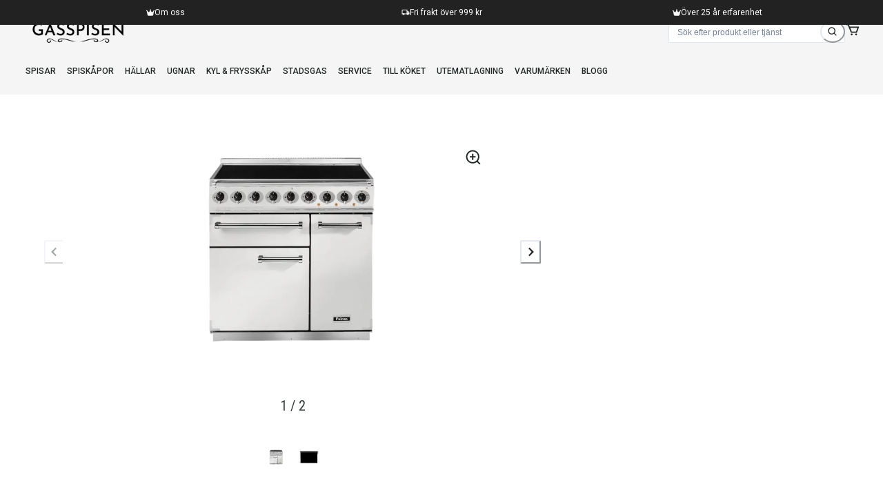

--- FILE ---
content_type: text/html; charset=utf-8
request_url: https://www.gasspisen.se/p/induktionsspisar-falcon-900-dx-ind-white-nickel-eu
body_size: 54749
content:
<!DOCTYPE html><html data-theme="light" lang="sv" style="color-scheme:light"><head><meta charSet="utf-8"/><meta name="viewport" content="width=device-width, initial-scale=1"/><link rel="preload" href="/_next/static/media/141e6df5bc6b852f-s.p.woff2" as="font" crossorigin="" type="font/woff2"/><link rel="preload" href="/_next/static/media/2c07349e02a7b712-s.p.woff2" as="font" crossorigin="" type="font/woff2"/><link rel="preload" href="/_next/static/media/47cbc4e2adbc5db9-s.p.woff2" as="font" crossorigin="" type="font/woff2"/><link rel="preload" href="/_next/static/media/7603c1cff34813a2-s.p.woff2" as="font" crossorigin="" type="font/woff2"/><link rel="preload" href="/_next/static/media/dc1a31dd116e0329-s.p.woff2" as="font" crossorigin="" type="font/woff2"/><link rel="preload" href="/_next/static/media/eebd5672f205c2b9-s.p.woff2" as="font" crossorigin="" type="font/woff2"/><link rel="preload" as="image" imageSrcSet="/_next/image?url=https%3A%2F%2Fstorage.googleapis.com%2Fgecko-media%2FEC_1034%2Ftags%2Fgasspisen-logo-dark.png&amp;w=16&amp;q=100 16w, /_next/image?url=https%3A%2F%2Fstorage.googleapis.com%2Fgecko-media%2FEC_1034%2Ftags%2Fgasspisen-logo-dark.png&amp;w=32&amp;q=100 32w, /_next/image?url=https%3A%2F%2Fstorage.googleapis.com%2Fgecko-media%2FEC_1034%2Ftags%2Fgasspisen-logo-dark.png&amp;w=48&amp;q=100 48w, /_next/image?url=https%3A%2F%2Fstorage.googleapis.com%2Fgecko-media%2FEC_1034%2Ftags%2Fgasspisen-logo-dark.png&amp;w=64&amp;q=100 64w, /_next/image?url=https%3A%2F%2Fstorage.googleapis.com%2Fgecko-media%2FEC_1034%2Ftags%2Fgasspisen-logo-dark.png&amp;w=96&amp;q=100 96w, /_next/image?url=https%3A%2F%2Fstorage.googleapis.com%2Fgecko-media%2FEC_1034%2Ftags%2Fgasspisen-logo-dark.png&amp;w=128&amp;q=100 128w, /_next/image?url=https%3A%2F%2Fstorage.googleapis.com%2Fgecko-media%2FEC_1034%2Ftags%2Fgasspisen-logo-dark.png&amp;w=256&amp;q=100 256w, /_next/image?url=https%3A%2F%2Fstorage.googleapis.com%2Fgecko-media%2FEC_1034%2Ftags%2Fgasspisen-logo-dark.png&amp;w=384&amp;q=100 384w, /_next/image?url=https%3A%2F%2Fstorage.googleapis.com%2Fgecko-media%2FEC_1034%2Ftags%2Fgasspisen-logo-dark.png&amp;w=512&amp;q=100 512w, /_next/image?url=https%3A%2F%2Fstorage.googleapis.com%2Fgecko-media%2FEC_1034%2Ftags%2Fgasspisen-logo-dark.png&amp;w=640&amp;q=100 640w, /_next/image?url=https%3A%2F%2Fstorage.googleapis.com%2Fgecko-media%2FEC_1034%2Ftags%2Fgasspisen-logo-dark.png&amp;w=750&amp;q=100 750w, /_next/image?url=https%3A%2F%2Fstorage.googleapis.com%2Fgecko-media%2FEC_1034%2Ftags%2Fgasspisen-logo-dark.png&amp;w=828&amp;q=100 828w, /_next/image?url=https%3A%2F%2Fstorage.googleapis.com%2Fgecko-media%2FEC_1034%2Ftags%2Fgasspisen-logo-dark.png&amp;w=1080&amp;q=100 1080w, /_next/image?url=https%3A%2F%2Fstorage.googleapis.com%2Fgecko-media%2FEC_1034%2Ftags%2Fgasspisen-logo-dark.png&amp;w=1200&amp;q=100 1200w, /_next/image?url=https%3A%2F%2Fstorage.googleapis.com%2Fgecko-media%2FEC_1034%2Ftags%2Fgasspisen-logo-dark.png&amp;w=1920&amp;q=100 1920w, /_next/image?url=https%3A%2F%2Fstorage.googleapis.com%2Fgecko-media%2FEC_1034%2Ftags%2Fgasspisen-logo-dark.png&amp;w=2048&amp;q=100 2048w, /_next/image?url=https%3A%2F%2Fstorage.googleapis.com%2Fgecko-media%2FEC_1034%2Ftags%2Fgasspisen-logo-dark.png&amp;w=3840&amp;q=100 3840w" imageSizes="10em" fetchPriority="high"/><link rel="stylesheet" href="/_next/static/css/1ea671daa37df1f7.css" data-precedence="next"/><link rel="stylesheet" href="/_next/static/css/963bca1db25e285f.css" data-precedence="next"/><link rel="preload" as="script" fetchPriority="low" href="/_next/static/chunks/webpack-10cdd094fc4f90f7.js"/><script src="/_next/static/chunks/90ee06c4-54b1e0aa4998a591.js" async=""></script><script src="/_next/static/chunks/2178-17473c11e6a1f281.js" async=""></script><script src="/_next/static/chunks/main-app-8f6191a48149a87a.js" async=""></script><script src="/_next/static/chunks/df7771bf-7111fb72c8c17354.js" async=""></script><script src="/_next/static/chunks/3d529402-066c50c8facbbf0f.js" async=""></script><script src="/_next/static/chunks/49ac9663-2ef489710121da19.js" async=""></script><script src="/_next/static/chunks/501d2c53-18416568deeca745.js" async=""></script><script src="/_next/static/chunks/8f959bfb-e132ae08d641d64d.js" async=""></script><script src="/_next/static/chunks/ca7cfec3-c43638c17f2ca6b9.js" async=""></script><script src="/_next/static/chunks/56d1c862-5b11881dc22a968a.js" async=""></script><script src="/_next/static/chunks/d1e5a6db-d9c614f02cc8ed9c.js" async=""></script><script src="/_next/static/chunks/69c6f14f-2080f2e469513ef8.js" async=""></script><script src="/_next/static/chunks/15bf721e-dbd31e0a63352af9.js" async=""></script><script src="/_next/static/chunks/900b0091-9b97354d506a8a9d.js" async=""></script><script src="/_next/static/chunks/2efa9376-f37228974de9a291.js" async=""></script><script src="/_next/static/chunks/2980-a9947b5a8585a651.js" async=""></script><script src="/_next/static/chunks/8021-7ab2e1c850a97187.js" async=""></script><script src="/_next/static/chunks/1614-5d6cbbb89a076e56.js" async=""></script><script src="/_next/static/chunks/7808-062694246c1e1316.js" async=""></script><script src="/_next/static/chunks/9453-21e9536bbd48f6d5.js" async=""></script><script src="/_next/static/chunks/7211-7ea910a04903a5d9.js" async=""></script><script src="/_next/static/chunks/1228-084869659b38a1a8.js" async=""></script><script src="/_next/static/chunks/9214-97323f9b977c6bf4.js" async=""></script><script src="/_next/static/chunks/7232-60c58ce338092706.js" async=""></script><script src="/_next/static/chunks/322-42b16443953df851.js" async=""></script><script src="/_next/static/chunks/1287-582634f64b1a0c0c.js" async=""></script><script src="/_next/static/chunks/3612-e4f710f1028a0f20.js" async=""></script><script src="/_next/static/chunks/5871-487a6eea87766658.js" async=""></script><script src="/_next/static/chunks/3254-5c21205607f5e7ae.js" async=""></script><script src="/_next/static/chunks/903-8c06e5331c5b17a6.js" async=""></script><script src="/_next/static/chunks/2765-8b8a4b9d78605428.js" async=""></script><script src="/_next/static/chunks/app/layout-b76631ea559856ce.js" async=""></script><script src="/_next/static/chunks/app/error-74fc57dcfc3757a9.js" async=""></script><script src="/_next/static/chunks/14bb9369-93c39579d4c8d2c1.js" async=""></script><script src="/_next/static/chunks/app/not-found-d37165310edc273a.js" async=""></script><script src="/_next/static/chunks/app/p/%5Bslug%5D/page-7e5f4fd4b879eef1.js" async=""></script><link rel="preload" href="https://www.googletagmanager.com/gtm.js?id=GTM-KCFRKPT" as="script"/><meta name="theme-color" content="#FFF"/><meta name="color-scheme" content="light"/><title>Falcon Deluxe 900 induktion 90cm - Beställ här, Fri frakt  - Gasspisen.se</title><meta name="description" content="Falcon 900 Deluxe Induktion 90cm - Vit + Nickel  - Snygg Falcon Gasspis med massor av fantastiska funktioner - gasspisen.se F900DXEIWH/N-EU"/><link rel="manifest" href="/manifest.json"/><meta name="keywords" content="Gasspisen,induktionsspisar,falcon,900,dx,ind,white,nickel,eu"/><link rel="canonical" href="https://www.gasspisen.se/p/induktionsspisar-falcon-900-dx-ind-white-nickel-eu"/><meta name="google-site-verification" content="a-8Wj9r1ng80YJ9Rr-VnPVl_mIa16bq_jnyYUdG8JbI"/><meta property="og:title" content="Falcon Deluxe 900 induktion 90cm - Beställ här, Fri frakt  - Gasspisen.se"/><meta property="og:description" content="Falcon 900 Deluxe Induktion 90cm - Vit + Nickel  - Snygg Falcon Gasspis med massor av fantastiska funktioner - gasspisen.se F900DXEIWH/N-EU"/><meta property="og:url" content="https://www.gasspisen.se/p/induktionsspisar-falcon-900-dx-ind-white-nickel-eu"/><meta property="og:image" content="https://storage.googleapis.com/gecko-media/EC_1034/tags/gasspisen-logo-dark.png"/><meta property="og:image" content="https://storage.googleapis.com/gecko-media/EC_1034/falcon_deluxe_900_induktion_vit_90cm.webp"/><meta property="og:type" content="website"/><meta name="twitter:card" content="summary_large_image"/><meta name="twitter:title" content="Falcon Deluxe 900 induktion 90cm - Beställ här, Fri frakt  - Gasspisen.se"/><meta name="twitter:description" content="Falcon 900 Deluxe Induktion 90cm - Vit + Nickel  - Snygg Falcon Gasspis med massor av fantastiska funktioner - gasspisen.se F900DXEIWH/N-EU"/><meta name="twitter:image" content="https://storage.googleapis.com/gecko-media/EC_1034/tags/gasspisen-logo-dark.png"/><meta name="twitter:image" content="https://storage.googleapis.com/gecko-media/EC_1034/falcon_deluxe_900_induktion_vit_90cm.webp"/><link rel="apple-touch-icon" href="/icon-192x192.png"/><link rel="icon" href="/icon-16x16.png" sizes="16x16" type="image/png"/><link rel="icon" href="/icon-32x32.png" sizes="32x32" type="image/png"/><link rel="icon" href="/icon-192x192.png" sizes="192x192" type="image/png"/><link rel="icon" href="/icon-256x256.png" sizes="256x256" type="image/png"/><link rel="icon" href="/icon-384x384.png" sizes="384x384" type="image/png"/><link rel="icon" href="/icon-512x512.png" sizes="512x512" type="image/png"/><meta name="next-size-adjust"/><meta content="IE=edge" http-equiv="X-UA-Compatible"/><script id="chakra-script">!(function(){try{var a=function(c){var v="(prefers-color-scheme: dark)",h=window.matchMedia(v).matches?"dark":"light",r=c==="system"?h:c,o=document.documentElement,s=document.body,l="chakra-ui-light",d="chakra-ui-dark",i=r==="dark";return s.classList.add(i?d:l),s.classList.remove(i?l:d),o.style.colorScheme=r,o.dataset.theme=r,r},n=a,m="light",e="chakra-ui-color-mode",t=localStorage.getItem(e);t?a(t):localStorage.setItem(e,a(m))}catch(a){}})();</script><script src="/_next/static/chunks/polyfills-c67a75d1b6f99dc8.js" noModule=""></script></head><body><style data-emotion="css-global 175aq09">:host,:root,[data-theme]{--chakra-ring-inset:var(--chakra-empty,/*!*/ /*!*/);--chakra-ring-offset-width:0px;--chakra-ring-offset-color:#fff;--chakra-ring-color:rgba(66, 153, 225, 0.6);--chakra-ring-offset-shadow:0 0 #0000;--chakra-ring-shadow:0 0 #0000;--chakra-space-x-reverse:0;--chakra-space-y-reverse:0;--chakra-colors-transparent:transparent;--chakra-colors-current:currentColor;--chakra-colors-black:#000000;--chakra-colors-white:#FFFFFF;--chakra-colors-whiteAlpha-50:rgba(255, 255, 255, 0.04);--chakra-colors-whiteAlpha-100:rgba(255, 255, 255, 0.06);--chakra-colors-whiteAlpha-200:rgba(255, 255, 255, 0.08);--chakra-colors-whiteAlpha-300:rgba(255, 255, 255, 0.16);--chakra-colors-whiteAlpha-400:rgba(255, 255, 255, 0.24);--chakra-colors-whiteAlpha-500:rgba(255, 255, 255, 0.36);--chakra-colors-whiteAlpha-600:rgba(255, 255, 255, 0.48);--chakra-colors-whiteAlpha-700:rgba(255, 255, 255, 0.64);--chakra-colors-whiteAlpha-800:rgba(255, 255, 255, 0.80);--chakra-colors-whiteAlpha-900:rgba(255, 255, 255, 0.92);--chakra-colors-blackAlpha-50:rgba(0, 0, 0, 0.04);--chakra-colors-blackAlpha-100:rgba(0, 0, 0, 0.06);--chakra-colors-blackAlpha-200:rgba(0, 0, 0, 0.08);--chakra-colors-blackAlpha-300:rgba(0, 0, 0, 0.16);--chakra-colors-blackAlpha-400:rgba(0, 0, 0, 0.24);--chakra-colors-blackAlpha-500:rgba(0, 0, 0, 0.36);--chakra-colors-blackAlpha-600:rgba(0, 0, 0, 0.48);--chakra-colors-blackAlpha-700:rgba(0, 0, 0, 0.64);--chakra-colors-blackAlpha-800:rgba(0, 0, 0, 0.80);--chakra-colors-blackAlpha-900:rgba(0, 0, 0, 0.92);--chakra-colors-gray-50:#F7FAFC;--chakra-colors-gray-100:#EDF2F7;--chakra-colors-gray-200:#E2E8F0;--chakra-colors-gray-300:#CBD5E0;--chakra-colors-gray-400:#A0AEC0;--chakra-colors-gray-500:#718096;--chakra-colors-gray-600:#4A5568;--chakra-colors-gray-700:#2D3748;--chakra-colors-gray-800:#1A202C;--chakra-colors-gray-900:#171923;--chakra-colors-red-50:#FFF5F5;--chakra-colors-red-100:#FED7D7;--chakra-colors-red-200:#FEB2B2;--chakra-colors-red-300:#FC8181;--chakra-colors-red-400:#F56565;--chakra-colors-red-500:#E53E3E;--chakra-colors-red-600:#C53030;--chakra-colors-red-700:#9B2C2C;--chakra-colors-red-800:#822727;--chakra-colors-red-900:#63171B;--chakra-colors-orange-50:#FFFAF0;--chakra-colors-orange-100:#FEEBC8;--chakra-colors-orange-200:#FBD38D;--chakra-colors-orange-300:#F6AD55;--chakra-colors-orange-400:#ED8936;--chakra-colors-orange-500:#DD6B20;--chakra-colors-orange-600:#C05621;--chakra-colors-orange-700:#9C4221;--chakra-colors-orange-800:#7B341E;--chakra-colors-orange-900:#652B19;--chakra-colors-yellow-50:#FFFFF0;--chakra-colors-yellow-100:#FEFCBF;--chakra-colors-yellow-200:#FAF089;--chakra-colors-yellow-300:#F6E05E;--chakra-colors-yellow-400:#ECC94B;--chakra-colors-yellow-500:#D69E2E;--chakra-colors-yellow-600:#B7791F;--chakra-colors-yellow-700:#975A16;--chakra-colors-yellow-800:#744210;--chakra-colors-yellow-900:#5F370E;--chakra-colors-green-50:#F0FFF4;--chakra-colors-green-100:#C6F6D5;--chakra-colors-green-200:#9AE6B4;--chakra-colors-green-300:#68D391;--chakra-colors-green-400:#48BB78;--chakra-colors-green-500:#38A169;--chakra-colors-green-600:#2F855A;--chakra-colors-green-700:#276749;--chakra-colors-green-800:#22543D;--chakra-colors-green-900:#1C4532;--chakra-colors-teal-50:#E6FFFA;--chakra-colors-teal-100:#B2F5EA;--chakra-colors-teal-200:#81E6D9;--chakra-colors-teal-300:#4FD1C5;--chakra-colors-teal-400:#38B2AC;--chakra-colors-teal-500:#319795;--chakra-colors-teal-600:#2C7A7B;--chakra-colors-teal-700:#285E61;--chakra-colors-teal-800:#234E52;--chakra-colors-teal-900:#1D4044;--chakra-colors-blue-50:#ebf8ff;--chakra-colors-blue-100:#bee3f8;--chakra-colors-blue-200:#90cdf4;--chakra-colors-blue-300:#63b3ed;--chakra-colors-blue-400:#4299e1;--chakra-colors-blue-500:#3182ce;--chakra-colors-blue-600:#2b6cb0;--chakra-colors-blue-700:#2c5282;--chakra-colors-blue-800:#2a4365;--chakra-colors-blue-900:#1A365D;--chakra-colors-cyan-50:#EDFDFD;--chakra-colors-cyan-100:#C4F1F9;--chakra-colors-cyan-200:#9DECF9;--chakra-colors-cyan-300:#76E4F7;--chakra-colors-cyan-400:#0BC5EA;--chakra-colors-cyan-500:#00B5D8;--chakra-colors-cyan-600:#00A3C4;--chakra-colors-cyan-700:#0987A0;--chakra-colors-cyan-800:#086F83;--chakra-colors-cyan-900:#065666;--chakra-colors-purple-50:#FAF5FF;--chakra-colors-purple-100:#E9D8FD;--chakra-colors-purple-200:#D6BCFA;--chakra-colors-purple-300:#B794F4;--chakra-colors-purple-400:#9F7AEA;--chakra-colors-purple-500:#805AD5;--chakra-colors-purple-600:#6B46C1;--chakra-colors-purple-700:#553C9A;--chakra-colors-purple-800:#44337A;--chakra-colors-purple-900:#322659;--chakra-colors-pink-50:#FFF5F7;--chakra-colors-pink-100:#FED7E2;--chakra-colors-pink-200:#FBB6CE;--chakra-colors-pink-300:#F687B3;--chakra-colors-pink-400:#ED64A6;--chakra-colors-pink-500:#D53F8C;--chakra-colors-pink-600:#B83280;--chakra-colors-pink-700:#97266D;--chakra-colors-pink-800:#702459;--chakra-colors-pink-900:#521B41;--chakra-colors-linkedin-50:#E8F4F9;--chakra-colors-linkedin-100:#CFEDFB;--chakra-colors-linkedin-200:#9BDAF3;--chakra-colors-linkedin-300:#68C7EC;--chakra-colors-linkedin-400:#34B3E4;--chakra-colors-linkedin-500:#00A0DC;--chakra-colors-linkedin-600:#008CC9;--chakra-colors-linkedin-700:#0077B5;--chakra-colors-linkedin-800:#005E93;--chakra-colors-linkedin-900:#004471;--chakra-colors-facebook-50:#E8F4F9;--chakra-colors-facebook-100:#D9DEE9;--chakra-colors-facebook-200:#B7C2DA;--chakra-colors-facebook-300:#6482C0;--chakra-colors-facebook-400:#4267B2;--chakra-colors-facebook-500:#385898;--chakra-colors-facebook-600:#314E89;--chakra-colors-facebook-700:#29487D;--chakra-colors-facebook-800:#223B67;--chakra-colors-facebook-900:#1E355B;--chakra-colors-messenger-50:#D0E6FF;--chakra-colors-messenger-100:#B9DAFF;--chakra-colors-messenger-200:#A2CDFF;--chakra-colors-messenger-300:#7AB8FF;--chakra-colors-messenger-400:#2E90FF;--chakra-colors-messenger-500:#0078FF;--chakra-colors-messenger-600:#0063D1;--chakra-colors-messenger-700:#0052AC;--chakra-colors-messenger-800:#003C7E;--chakra-colors-messenger-900:#002C5C;--chakra-colors-whatsapp-50:#dffeec;--chakra-colors-whatsapp-100:#b9f5d0;--chakra-colors-whatsapp-200:#90edb3;--chakra-colors-whatsapp-300:#65e495;--chakra-colors-whatsapp-400:#3cdd78;--chakra-colors-whatsapp-500:#22c35e;--chakra-colors-whatsapp-600:#179848;--chakra-colors-whatsapp-700:#0c6c33;--chakra-colors-whatsapp-800:#01421c;--chakra-colors-whatsapp-900:#001803;--chakra-colors-twitter-50:#E5F4FD;--chakra-colors-twitter-100:#C8E9FB;--chakra-colors-twitter-200:#A8DCFA;--chakra-colors-twitter-300:#83CDF7;--chakra-colors-twitter-400:#57BBF5;--chakra-colors-twitter-500:#1DA1F2;--chakra-colors-twitter-600:#1A94DA;--chakra-colors-twitter-700:#1681BF;--chakra-colors-twitter-800:#136B9E;--chakra-colors-twitter-900:#0D4D71;--chakra-colors-telegram-50:#E3F2F9;--chakra-colors-telegram-100:#C5E4F3;--chakra-colors-telegram-200:#A2D4EC;--chakra-colors-telegram-300:#7AC1E4;--chakra-colors-telegram-400:#47A9DA;--chakra-colors-telegram-500:#0088CC;--chakra-colors-telegram-600:#007AB8;--chakra-colors-telegram-700:#006BA1;--chakra-colors-telegram-800:#005885;--chakra-colors-telegram-900:#003F5E;--chakra-colors-primary-50:#fff2e6;--chakra-colors-primary-100:#ffe6cc;--chakra-colors-primary-200:#ffd9b3;--chakra-colors-primary-300:#ffcc99;--chakra-colors-primary-400:#ffbf80;--chakra-colors-primary-500:#ffb366;--chakra-colors-primary-600:#ffab58;--chakra-colors-primary-700:#ff9933;--chakra-colors-primary-800:#b35900;--chakra-colors-primary-900:#804000;--chakra-colors-secondary:#ffab58;--chakra-colors-klarna:#ffb366;--chakra-colors-background-default:#FFF;--chakra-colors-background-surface:#f4f4f4;--chakra-colors-background-mildDark:rgb(1,50,75);--chakra-colors-background-dark:rgb(0,25,38);--chakra-colors-background-darkest:rgb(0,19,28);--chakra-colors-background-translucent:rgba(244,244,244, 0.90);--chakra-colors-background-overlayHalf:rgba(0,0,0, 0.25);--chakra-colors-background-overlay:rgba(0,0,0, 0.5);--chakra-colors-background-primary:rgba(146,176,156, .1);--chakra-colors-background-secondary:rgba(205,15,50, .1);--chakra-colors-text-default:#212626;--chakra-colors-text-disabled:#9DB1BC;--chakra-colors-text-mild:#5A7A84;--chakra-colors-text-light:white;--chakra-colors-text-darkGrey:#323a3a;--chakra-colors-text-colored:#315d91;--chakra-colors-status-success:rgba(29,195,149, 1);--chakra-colors-status-warning:#eed892;--chakra-colors-status-warning2:#f5e6d6;--chakra-colors-status-error:#f35f5f;--chakra-colors-brand-10:#eaebef;--chakra-colors-brand-50:#D4DDE3;--chakra-colors-brand-100:#C2CED6;--chakra-colors-brand-200:#AFC0C9;--chakra-colors-brand-300:#9DB1BC;--chakra-colors-brand-400:#7B95A0;--chakra-colors-brand-500:#5A7A84;--chakra-colors-brand-600:#4B6D76;--chakra-colors-brand-700:#3C6068;--chakra-colors-brand-800:#1F464C;--chakra-colors-brand-900:#0A2D31;--chakra-colors-brand-1000:#323a3a;--chakra-colors-brand-1100:#212626;--chakra-colors-brand-darkExtraLight:rgba(0,25,38,0.20);--chakra-colors-brand-darkGrey:#222222;--chakra-borders-none:0;--chakra-borders-1px:1px solid;--chakra-borders-2px:2px solid;--chakra-borders-4px:4px solid;--chakra-borders-8px:8px solid;--chakra-fonts-heading:'__Roboto_Condensed_15d4ed','__Roboto_Condensed_Fallback_15d4ed';--chakra-fonts-body:'__Roboto_9ac595','__Roboto_Fallback_9ac595';--chakra-fonts-mono:SFMono-Regular,Menlo,Monaco,Consolas,"Liberation Mono","Courier New",monospace;--chakra-fonts-slogan:'__Grape_Nuts_9ef2b2','__Grape_Nuts_Fallback_9ef2b2';--chakra-fontSizes-3xs:0.45rem;--chakra-fontSizes-2xs:0.625rem;--chakra-fontSizes-xs:0.75rem;--chakra-fontSizes-sm:0.875rem;--chakra-fontSizes-md:1rem;--chakra-fontSizes-lg:1.125rem;--chakra-fontSizes-xl:1.25rem;--chakra-fontSizes-2xl:1.5rem;--chakra-fontSizes-3xl:1.875rem;--chakra-fontSizes-4xl:2.25rem;--chakra-fontSizes-5xl:3rem;--chakra-fontSizes-6xl:3.75rem;--chakra-fontSizes-7xl:4.5rem;--chakra-fontSizes-8xl:6rem;--chakra-fontSizes-9xl:8rem;--chakra-fontWeights-hairline:100;--chakra-fontWeights-thin:200;--chakra-fontWeights-light:300;--chakra-fontWeights-normal:400;--chakra-fontWeights-medium:500;--chakra-fontWeights-semibold:600;--chakra-fontWeights-bold:700;--chakra-fontWeights-extrabold:800;--chakra-fontWeights-black:900;--chakra-letterSpacings-tighter:-0.05em;--chakra-letterSpacings-tight:-0.025em;--chakra-letterSpacings-normal:0;--chakra-letterSpacings-wide:0.025em;--chakra-letterSpacings-wider:0.05em;--chakra-letterSpacings-widest:0.1em;--chakra-lineHeights-3:.75rem;--chakra-lineHeights-4:1rem;--chakra-lineHeights-5:1.25rem;--chakra-lineHeights-6:1.5rem;--chakra-lineHeights-7:1.75rem;--chakra-lineHeights-8:2rem;--chakra-lineHeights-9:2.25rem;--chakra-lineHeights-10:2.5rem;--chakra-lineHeights-normal:normal;--chakra-lineHeights-none:1;--chakra-lineHeights-shorter:1.25;--chakra-lineHeights-short:1.375;--chakra-lineHeights-base:1.5;--chakra-lineHeights-tall:1.625;--chakra-lineHeights-taller:2;--chakra-radii-none:0;--chakra-radii-sm:0.125rem;--chakra-radii-base:0.25rem;--chakra-radii-md:0.375rem;--chakra-radii-lg:0.5rem;--chakra-radii-xl:0.75rem;--chakra-radii-2xl:1rem;--chakra-radii-3xl:1.5rem;--chakra-radii-full:9999px;--chakra-space-1:0.25rem;--chakra-space-2:0.5rem;--chakra-space-3:0.75rem;--chakra-space-4:1rem;--chakra-space-5:1.25rem;--chakra-space-6:1.5rem;--chakra-space-7:1.75rem;--chakra-space-8:2rem;--chakra-space-9:2.25rem;--chakra-space-10:2.5rem;--chakra-space-12:3rem;--chakra-space-14:3.5rem;--chakra-space-16:4rem;--chakra-space-20:5rem;--chakra-space-24:6rem;--chakra-space-28:7rem;--chakra-space-32:8rem;--chakra-space-36:9rem;--chakra-space-40:10rem;--chakra-space-44:11rem;--chakra-space-48:12rem;--chakra-space-52:13rem;--chakra-space-56:14rem;--chakra-space-60:15rem;--chakra-space-64:16rem;--chakra-space-72:18rem;--chakra-space-80:20rem;--chakra-space-96:24rem;--chakra-space-px:1px;--chakra-space-0-5:0.125rem;--chakra-space-1-5:0.375rem;--chakra-space-2-5:0.625rem;--chakra-space-3-5:0.875rem;--chakra-shadows-xs:0 0 0 1px rgba(0, 0, 0, 0.05);--chakra-shadows-sm:0 1px 2px 0 rgba(0, 0, 0, 0.05);--chakra-shadows-base:0 1px 3px 0 rgba(0, 0, 0, 0.1),0 1px 2px 0 rgba(0, 0, 0, 0.06);--chakra-shadows-md:0 4px 6px -1px rgba(0, 0, 0, 0.1),0 2px 4px -1px rgba(0, 0, 0, 0.06);--chakra-shadows-lg:0 10px 15px -3px rgba(0, 0, 0, 0.1),0 4px 6px -2px rgba(0, 0, 0, 0.05);--chakra-shadows-xl:0 20px 25px -5px rgba(0, 0, 0, 0.1),0 10px 10px -5px rgba(0, 0, 0, 0.04);--chakra-shadows-2xl:0 25px 50px -12px rgba(0, 0, 0, 0.25);--chakra-shadows-outline:0 0 0 2px #cd0f32;--chakra-shadows-inner:inset 0 2px 4px 0 rgba(0,0,0,0.06);--chakra-shadows-none:none;--chakra-shadows-dark-lg:rgba(0, 0, 0, 0.1) 0px 0px 0px 1px,rgba(0, 0, 0, 0.2) 0px 5px 10px,rgba(0, 0, 0, 0.4) 0px 15px 40px;--chakra-shadows-primary:0 0 0 2px #92b09c;--chakra-shadows-secondary:0 0 0 2px #cd0f32;--chakra-shadows-primaryBlur:0 0 4px 2px #92b09c;--chakra-shadows-secondaryBlur:0 0 4px 2px #cd0f32;--chakra-sizes-1:0.25rem;--chakra-sizes-2:0.5rem;--chakra-sizes-3:0.75rem;--chakra-sizes-4:1rem;--chakra-sizes-5:1.25rem;--chakra-sizes-6:1.5rem;--chakra-sizes-7:1.75rem;--chakra-sizes-8:2rem;--chakra-sizes-9:2.25rem;--chakra-sizes-10:2.5rem;--chakra-sizes-12:3rem;--chakra-sizes-14:3.5rem;--chakra-sizes-16:4rem;--chakra-sizes-20:5rem;--chakra-sizes-24:6rem;--chakra-sizes-28:7rem;--chakra-sizes-32:8rem;--chakra-sizes-36:9rem;--chakra-sizes-40:10rem;--chakra-sizes-44:11rem;--chakra-sizes-48:12rem;--chakra-sizes-52:13rem;--chakra-sizes-56:14rem;--chakra-sizes-60:15rem;--chakra-sizes-64:16rem;--chakra-sizes-72:18rem;--chakra-sizes-80:20rem;--chakra-sizes-96:24rem;--chakra-sizes-px:1px;--chakra-sizes-0-5:0.125rem;--chakra-sizes-1-5:0.375rem;--chakra-sizes-2-5:0.625rem;--chakra-sizes-3-5:0.875rem;--chakra-sizes-max:max-content;--chakra-sizes-min:min-content;--chakra-sizes-full:100%;--chakra-sizes-3xs:14rem;--chakra-sizes-2xs:16rem;--chakra-sizes-xs:20rem;--chakra-sizes-sm:24rem;--chakra-sizes-md:28rem;--chakra-sizes-lg:32rem;--chakra-sizes-xl:36rem;--chakra-sizes-2xl:42rem;--chakra-sizes-3xl:48rem;--chakra-sizes-4xl:56rem;--chakra-sizes-5xl:64rem;--chakra-sizes-6xl:72rem;--chakra-sizes-7xl:80rem;--chakra-sizes-8xl:90rem;--chakra-sizes-prose:60ch;--chakra-sizes-container-sm:640px;--chakra-sizes-container-md:768px;--chakra-sizes-container-lg:1024px;--chakra-sizes-container-xl:1280px;--chakra-zIndices-hide:-1;--chakra-zIndices-auto:auto;--chakra-zIndices-base:0;--chakra-zIndices-docked:10;--chakra-zIndices-dropdown:1000;--chakra-zIndices-sticky:1100;--chakra-zIndices-banner:1200;--chakra-zIndices-overlay:1300;--chakra-zIndices-modal:1400;--chakra-zIndices-popover:1500;--chakra-zIndices-skipLink:1600;--chakra-zIndices-toast:1700;--chakra-zIndices-tooltip:1800;--chakra-transition-property-common:background-color,border-color,color,fill,stroke,opacity,box-shadow,transform;--chakra-transition-property-colors:background-color,border-color,color,fill,stroke;--chakra-transition-property-dimensions:width,height;--chakra-transition-property-position:left,right,top,bottom;--chakra-transition-property-background:background-color,background-image,background-position;--chakra-transition-easing-ease-in:cubic-bezier(0.4, 0, 1, 1);--chakra-transition-easing-ease-out:cubic-bezier(0, 0, 0.2, 1);--chakra-transition-easing-ease-in-out:cubic-bezier(0.4, 0, 0.2, 1);--chakra-transition-duration-ultra-fast:50ms;--chakra-transition-duration-faster:100ms;--chakra-transition-duration-fast:150ms;--chakra-transition-duration-normal:200ms;--chakra-transition-duration-slow:300ms;--chakra-transition-duration-slower:400ms;--chakra-transition-duration-ultra-slow:500ms;--chakra-blur-none:0;--chakra-blur-sm:4px;--chakra-blur-base:8px;--chakra-blur-md:12px;--chakra-blur-lg:16px;--chakra-blur-xl:24px;--chakra-blur-2xl:40px;--chakra-blur-3xl:64px;--chakra-breakpoints-base:0em;--chakra-breakpoints-sm:40em;--chakra-breakpoints-md:52em;--chakra-breakpoints-lg:64em;--chakra-breakpoints-xl:80em;--chakra-breakpoints-2xl:96em;--chakra-breakpoints-xs:30em;--chakra-colors-primary:var(--chakra-colors-primary-600);}.chakra-ui-light :host:not([data-theme]),.chakra-ui-light :root:not([data-theme]),.chakra-ui-light [data-theme]:not([data-theme]),[data-theme=light] :host:not([data-theme]),[data-theme=light] :root:not([data-theme]),[data-theme=light] [data-theme]:not([data-theme]),:host[data-theme=light],:root[data-theme=light],[data-theme][data-theme=light]{--chakra-colors-chakra-body-text:var(--chakra-colors-gray-800);--chakra-colors-chakra-body-bg:var(--chakra-colors-white);--chakra-colors-chakra-border-color:var(--chakra-colors-gray-200);--chakra-colors-chakra-inverse-text:var(--chakra-colors-white);--chakra-colors-chakra-subtle-bg:var(--chakra-colors-gray-100);--chakra-colors-chakra-subtle-text:var(--chakra-colors-gray-600);--chakra-colors-chakra-placeholder-color:var(--chakra-colors-gray-500);}.chakra-ui-dark :host:not([data-theme]),.chakra-ui-dark :root:not([data-theme]),.chakra-ui-dark [data-theme]:not([data-theme]),[data-theme=dark] :host:not([data-theme]),[data-theme=dark] :root:not([data-theme]),[data-theme=dark] [data-theme]:not([data-theme]),:host[data-theme=dark],:root[data-theme=dark],[data-theme][data-theme=dark]{--chakra-colors-chakra-body-text:var(--chakra-colors-whiteAlpha-900);--chakra-colors-chakra-body-bg:var(--chakra-colors-gray-800);--chakra-colors-chakra-border-color:var(--chakra-colors-whiteAlpha-300);--chakra-colors-chakra-inverse-text:var(--chakra-colors-gray-800);--chakra-colors-chakra-subtle-bg:var(--chakra-colors-gray-700);--chakra-colors-chakra-subtle-text:var(--chakra-colors-gray-400);--chakra-colors-chakra-placeholder-color:var(--chakra-colors-whiteAlpha-400);}</style><style data-emotion="css-global fubdgu">html{line-height:1.5;-webkit-text-size-adjust:100%;font-family:system-ui,sans-serif;-webkit-font-smoothing:antialiased;text-rendering:optimizeLegibility;-moz-osx-font-smoothing:grayscale;touch-action:manipulation;}body{position:relative;min-height:100%;margin:0;font-feature-settings:"kern";}:where(*, *::before, *::after){border-width:0;border-style:solid;box-sizing:border-box;word-wrap:break-word;}main{display:block;}hr{border-top-width:1px;box-sizing:content-box;height:0;overflow:visible;}:where(pre, code, kbd,samp){font-family:SFMono-Regular,Menlo,Monaco,Consolas,monospace;font-size:1em;}a{background-color:transparent;color:inherit;-webkit-text-decoration:inherit;text-decoration:inherit;}abbr[title]{border-bottom:none;-webkit-text-decoration:underline;text-decoration:underline;-webkit-text-decoration:underline dotted;-webkit-text-decoration:underline dotted;text-decoration:underline dotted;}:where(b, strong){font-weight:bold;}small{font-size:80%;}:where(sub,sup){font-size:75%;line-height:0;position:relative;vertical-align:baseline;}sub{bottom:-0.25em;}sup{top:-0.5em;}img{border-style:none;}:where(button, input, optgroup, select, textarea){font-family:inherit;font-size:100%;line-height:1.15;margin:0;}:where(button, input){overflow:visible;}:where(button, select){text-transform:none;}:where(
          button::-moz-focus-inner,
          [type="button"]::-moz-focus-inner,
          [type="reset"]::-moz-focus-inner,
          [type="submit"]::-moz-focus-inner
        ){border-style:none;padding:0;}fieldset{padding:0.35em 0.75em 0.625em;}legend{box-sizing:border-box;color:inherit;display:table;max-width:100%;padding:0;white-space:normal;}progress{vertical-align:baseline;}textarea{overflow:auto;}:where([type="checkbox"], [type="radio"]){box-sizing:border-box;padding:0;}input[type="number"]::-webkit-inner-spin-button,input[type="number"]::-webkit-outer-spin-button{-webkit-appearance:none!important;}input[type="number"]{-moz-appearance:textfield;}input[type="search"]{-webkit-appearance:textfield;outline-offset:-2px;}input[type="search"]::-webkit-search-decoration{-webkit-appearance:none!important;}::-webkit-file-upload-button{-webkit-appearance:button;font:inherit;}details{display:block;}summary{display:-webkit-box;display:-webkit-list-item;display:-ms-list-itembox;display:list-item;}template{display:none;}[hidden]{display:none!important;}:where(
          blockquote,
          dl,
          dd,
          h1,
          h2,
          h3,
          h4,
          h5,
          h6,
          hr,
          figure,
          p,
          pre
        ){margin:0;}button{background:transparent;padding:0;}fieldset{margin:0;padding:0;}:where(ol, ul){margin:0;padding:0;}textarea{resize:vertical;}:where(button, [role="button"]){cursor:pointer;}button::-moz-focus-inner{border:0!important;}table{border-collapse:collapse;}:where(h1, h2, h3, h4, h5, h6){font-size:inherit;font-weight:inherit;}:where(button, input, optgroup, select, textarea){padding:0;line-height:inherit;color:inherit;}:where(img, svg, video, canvas, audio, iframe, embed, object){display:block;}:where(img, video){max-width:100%;height:auto;}[data-js-focus-visible] :focus:not([data-focus-visible-added]):not(
          [data-focus-visible-disabled]
        ){outline:none;box-shadow:none;}select::-ms-expand{display:none;}:root,:host{--chakra-vh:100vh;}@supports (height: -webkit-fill-available){:root,:host{--chakra-vh:-webkit-fill-available;}}@supports (height: -moz-fill-available){:root,:host{--chakra-vh:-moz-fill-available;}}@supports (height: 100dvh){:root,:host{--chakra-vh:100dvh;}}</style><style data-emotion="css-global 1ob8sa9">body{font-family:var(--chakra-fonts-body);color:var(--chakra-colors-chakra-body-text);background:var(--chakra-colors-chakra-body-bg);transition-property:background-color;transition-duration:var(--chakra-transition-duration-normal);line-height:var(--chakra-lineHeights-base);}*::-webkit-input-placeholder{color:var(--chakra-colors-chakra-placeholder-color);}*::-moz-placeholder{color:var(--chakra-colors-chakra-placeholder-color);}*:-ms-input-placeholder{color:var(--chakra-colors-chakra-placeholder-color);}*::placeholder{color:var(--chakra-colors-chakra-placeholder-color);}*,*::before,::after{border-color:var(--chakra-colors-chakra-border-color);}</style><style data-emotion="css 12efcmn">.css-12efcmn{position:absolute;}</style><div id="slide-out" class="css-12efcmn"><style data-emotion="css ejyozh">.css-ejyozh{background:var(--chakra-colors-background-default);border-bottom-left-radius:var(--chakra-radii-md);border-bottom-right-radius:var(--chakra-radii-md);display:none;position:fixed;-webkit-padding-start:var(--chakra-space-4);padding-inline-start:var(--chakra-space-4);-webkit-padding-end:var(--chakra-space-4);padding-inline-end:var(--chakra-space-4);box-shadow:var(--chakra-shadows-md);z-index:10;height:auto;width:var(--chakra-sizes-full);top:auto;bottom:auto;right:auto;left:auto;}</style><div id="slide-out-content" class="css-ejyozh"><style data-emotion="css 1n5xj9f">.css-1n5xj9f{cursor:default;height:100%;width:100%;max-height:100svh;display:-webkit-box;display:-webkit-flex;display:-ms-flexbox;display:flex;-webkit-flex-direction:column;-ms-flex-direction:column;flex-direction:column;padding-top:var(--chakra-space-6);padding-bottom:var(--chakra-space-6);}</style><div class="slide-out__content-container css-1n5xj9f"><style data-emotion="css xwvt0g">.css-xwvt0g{width:100%;min-height:8vh;}@media screen and (min-width: 40em){.css-xwvt0g{min-height:19vh;}}</style><div class="top-nav-spacer css-xwvt0g"></div><style data-emotion="css 1imdoxa">.css-1imdoxa{overflow-y:auto;-webkit-padding-start:var(--chakra-space-1);padding-inline-start:var(--chakra-space-1);-webkit-padding-end:var(--chakra-space-1);padding-inline-end:var(--chakra-space-1);}</style><div class="slide-out__content-body css-1imdoxa"></div><div class="slide-out__content-footer css-0"></div></div></div></div><!--$!--><template data-dgst="BAILOUT_TO_CLIENT_SIDE_RENDERING"></template><!--/$--><style data-emotion="css a6vwf7">.css-a6vwf7{display:-webkit-box;display:-webkit-flex;display:-ms-flexbox;display:flex;-webkit-flex-direction:column;-ms-flex-direction:column;flex-direction:column;-webkit-box-flex-wrap:nowrap;-webkit-flex-wrap:nowrap;-ms-flex-wrap:nowrap;flex-wrap:nowrap;-webkit-align-items:center;-webkit-box-align:center;-ms-flex-align:center;align-items:center;color:var(--chakra-colors-text-default);-webkit-box-pack:start;-ms-flex-pack:start;-webkit-justify-content:flex-start;justify-content:flex-start;height:auto;position:relative;}</style><div class="css-a6vwf7"><style data-emotion="css 18das3c">.css-18das3c{display:-webkit-box;display:-webkit-flex;display:-ms-flexbox;display:flex;-webkit-align-items:center;-webkit-box-align:center;-ms-flex-align:center;align-items:center;-webkit-flex-direction:column;-ms-flex-direction:column;flex-direction:column;gap:0px;position:fixed;width:100%;z-index:9000;}</style><div class="chakra-stack css-18das3c"><style data-emotion="css z1oxyi">.css-z1oxyi{display:-webkit-box;display:-webkit-flex;display:-ms-flexbox;display:flex;background:var(--chakra-colors-brand-darkGrey);font-size:var(--chakra-fontSizes-xs);-webkit-padding-start:var(--chakra-space-2);padding-inline-start:var(--chakra-space-2);-webkit-padding-end:var(--chakra-space-2);padding-inline-end:var(--chakra-space-2);width:100%;height:0px;-webkit-transition:all 0.25s ease;transition:all 0.25s ease;}@media screen and (min-width: 40em){.css-z1oxyi{height:5vh;}}@media screen and (min-width: 52em){.css-z1oxyi{font-size:var(--chakra-fontSizes-sm);-webkit-padding-start:var(--chakra-space-10);padding-inline-start:var(--chakra-space-10);-webkit-padding-end:var(--chakra-space-10);padding-inline-end:var(--chakra-space-10);}}</style><div class="css-z1oxyi"><style data-emotion="css fpn5or">.css-fpn5or{display:-webkit-box;display:-webkit-flex;display:-ms-flexbox;display:flex;-webkit-flex-direction:row;-ms-flex-direction:row;flex-direction:row;gap:0.5rem;background:none;margin-left:auto;margin-right:auto;padding:0px;width:100%;max-width:1270px;color:var(--chakra-colors-text-light);}</style><div class="chakra-stack css-fpn5or"><style data-emotion="css 1en42kf">.css-1en42kf{display:-webkit-box;display:-webkit-flex;display:-ms-flexbox;display:flex;-webkit-align-items:center;-webkit-box-align:center;-ms-flex-align:center;align-items:center;-webkit-box-pack:center;-ms-flex-pack:center;-webkit-justify-content:center;justify-content:center;-webkit-flex:1;-ms-flex:1;flex:1;}</style><div class="css-1en42kf"><style data-emotion="css 1igwmid">.css-1igwmid{display:-webkit-box;display:-webkit-flex;display:-ms-flexbox;display:flex;-webkit-align-items:center;-webkit-box-align:center;-ms-flex-align:center;align-items:center;-webkit-flex-direction:row;-ms-flex-direction:row;flex-direction:row;gap:0.5rem;}</style><style data-emotion="css 1qoqfkd">.css-1qoqfkd{transition-property:var(--chakra-transition-property-common);transition-duration:var(--chakra-transition-duration-fast);transition-timing-function:var(--chakra-transition-easing-ease-out);outline:2px solid transparent;outline-offset:2px;color:inherit;cursor:pointer;-webkit-text-decoration:none!important;text-decoration:none!important;display:-webkit-box;display:-webkit-flex;display:-ms-flexbox;display:flex;-webkit-align-items:center;-webkit-box-align:center;-ms-flex-align:center;align-items:center;-webkit-flex-direction:row;-ms-flex-direction:row;flex-direction:row;gap:0.5rem;}.css-1qoqfkd:hover,.css-1qoqfkd[data-hover]{-webkit-text-decoration:underline;text-decoration:underline;}.css-1qoqfkd:focus-visible,.css-1qoqfkd[data-focus-visible]{box-shadow:var(--chakra-shadows-outline);}.css-1qoqfkd:focus,.css-1qoqfkd[data-focus]{outline:2px solid transparent;outline-offset:2px;}</style><a aria-label="Om oss" class="chakra-link chakra-stack css-1qoqfkd" href="/om-oss"><style data-emotion="css 1din5fo">.css-1din5fo{display:-webkit-box;display:-webkit-flex;display:-ms-flexbox;display:flex;font-size:var(--chakra-fontSizes-xs);}</style><div class="css-1din5fo"><svg stroke="currentColor" fill="currentColor" stroke-width="0" viewBox="0 0 576 512" height="1em" width="1em" xmlns="http://www.w3.org/2000/svg"><path d="M309 106c11.4-7 19-19.7 19-34c0-22.1-17.9-40-40-40s-40 17.9-40 40c0 14.4 7.6 27 19 34L209.7 220.6c-9.1 18.2-32.7 23.4-48.6 10.7L72 160c5-6.7 8-15 8-24c0-22.1-17.9-40-40-40S0 113.9 0 136s17.9 40 40 40c.2 0 .5 0 .7 0L86.4 427.4c5.5 30.4 32 52.6 63 52.6H426.6c30.9 0 57.4-22.1 63-52.6L535.3 176c.2 0 .5 0 .7 0c22.1 0 40-17.9 40-40s-17.9-40-40-40s-40 17.9-40 40c0 9 3 17.3 8 24l-89.1 71.3c-15.9 12.7-39.5 7.5-48.6-10.7L309 106z"></path></svg></div><style data-emotion="css 1e4aqz0">.css-1e4aqz0{cursor:inherit;width:auto;font-size:var(--chakra-fontSizes-xs);overflow:hidden;text-overflow:ellipsis;white-space:nowrap;}</style><style data-emotion="css hfzl3c">.css-hfzl3c{cursor:inherit;width:auto;font-size:var(--chakra-fontSizes-xs);overflow:hidden;text-overflow:ellipsis;white-space:nowrap;}</style><p class="chakra-text css-hfzl3c">Om oss</p></a></div><div class="css-1en42kf"><div class="chakra-stack css-1igwmid"><div class="css-1din5fo"><svg stroke="currentColor" fill="currentColor" stroke-width="0" viewBox="0 0 24 24" height="1em" width="1em" xmlns="http://www.w3.org/2000/svg"><path fill="none" d="M0 0h24v24H0V0z"></path><path d="M20 8h-3V4H3c-1.1 0-2 .9-2 2v11h2c0 1.66 1.34 3 3 3s3-1.34 3-3h6c0 1.66 1.34 3 3 3s3-1.34 3-3h2v-5l-3-4zm-.5 1.5l1.96 2.5H17V9.5h2.5zM6 18c-.55 0-1-.45-1-1s.45-1 1-1 1 .45 1 1-.45 1-1 1zm2.22-3c-.55-.61-1.33-1-2.22-1s-1.67.39-2.22 1H3V6h12v9H8.22zM18 18c-.55 0-1-.45-1-1s.45-1 1-1 1 .45 1 1-.45 1-1 1z"></path></svg></div><p class="chakra-text css-hfzl3c">Fri frakt över 999 kr</p></div></div><div class="css-1en42kf"><div class="chakra-stack css-1igwmid"><div class="css-1din5fo"><svg stroke="currentColor" fill="currentColor" stroke-width="0" viewBox="0 0 576 512" height="1em" width="1em" xmlns="http://www.w3.org/2000/svg"><path d="M309 106c11.4-7 19-19.7 19-34c0-22.1-17.9-40-40-40s-40 17.9-40 40c0 14.4 7.6 27 19 34L209.7 220.6c-9.1 18.2-32.7 23.4-48.6 10.7L72 160c5-6.7 8-15 8-24c0-22.1-17.9-40-40-40S0 113.9 0 136s17.9 40 40 40c.2 0 .5 0 .7 0L86.4 427.4c5.5 30.4 32 52.6 63 52.6H426.6c30.9 0 57.4-22.1 63-52.6L535.3 176c.2 0 .5 0 .7 0c22.1 0 40-17.9 40-40s-17.9-40-40-40s-40 17.9-40 40c0 9 3 17.3 8 24l-89.1 71.3c-15.9 12.7-39.5 7.5-48.6-10.7L309 106z"></path></svg></div><p class="chakra-text css-hfzl3c">Över 25 år erfarenhet</p></div></div></div></div><style data-emotion="css 111ntx9">.css-111ntx9{display:-webkit-box;display:-webkit-flex;display:-ms-flexbox;display:flex;width:100%;background:var(--chakra-colors-component-TopNavContent-root-background,var(--chakra-colors-background-translucent));height:8vh;-webkit-transition:all 0.25s ease;transition:all 0.25s ease;}@media screen and (min-width: 40em){.css-111ntx9{height:14vh;}}</style><div class="css-111ntx9"><style data-emotion="css 1ith5bw">.css-1ith5bw{display:-webkit-box;display:-webkit-flex;display:-ms-flexbox;display:flex;-webkit-box-pack:center;-ms-flex-pack:center;-webkit-justify-content:center;justify-content:center;-webkit-flex-direction:column;-ms-flex-direction:column;flex-direction:column;background:none;margin-left:auto;margin-right:auto;padding:var(--chakra-space-4);width:100%;max-width:1270px;overflow:hidden;padding-top:0px;padding-bottom:0px;}@media screen and (min-width: 52em){.css-1ith5bw{padding:var(--chakra-space-6);}}</style><div class="chakra-stack css-1ith5bw"><style data-emotion="css 12r903q">.css-12r903q{cursor:pointer;height:100%;width:100%;-webkit-align-items:center;-webkit-box-align:center;-ms-flex-align:center;align-items:center;display:-webkit-box;display:-webkit-flex;display:-ms-flexbox;display:flex;}</style><div class="css-12r903q"><style data-emotion="css tz4a70">.css-tz4a70{display:-webkit-box;display:-webkit-flex;display:-ms-flexbox;display:flex;-webkit-align-items:center;-webkit-box-align:center;-ms-flex-align:center;align-items:center;-webkit-flex-direction:row;-ms-flex-direction:row;flex-direction:row;gap:0.5rem;-webkit-flex:1;-ms-flex:1;flex:1;padding:var(--chakra-space-1);width:var(--chakra-sizes-full);}</style><div class="chakra-stack css-tz4a70"><style data-emotion="css 13zdfeu">.css-13zdfeu{-webkit-align-items:center;-webkit-box-align:center;-ms-flex-align:center;align-items:center;display:-webkit-box;display:-webkit-flex;display:-ms-flexbox;display:flex;-webkit-flex:1;-ms-flex:1;flex:1;}@media screen and (min-width: 64em){.css-13zdfeu{display:none;}}</style><div class="css-13zdfeu"><style data-emotion="css vqmrid">.css-vqmrid{display:-webkit-inline-box;display:-webkit-inline-flex;display:-ms-inline-flexbox;display:inline-flex;-webkit-appearance:none;-moz-appearance:none;-ms-appearance:none;appearance:none;-webkit-align-items:center;-webkit-box-align:center;-ms-flex-align:center;align-items:center;-webkit-box-pack:center;-ms-flex-pack:center;-webkit-justify-content:center;justify-content:center;-webkit-user-select:none;-moz-user-select:none;-ms-user-select:none;user-select:none;position:relative;white-space:nowrap;vertical-align:middle;outline:2px solid transparent;outline-offset:0;line-height:1.2;font-weight:var(--chakra-fontWeights-medium);transition-property:var(--chakra-transition-property-common);transition-duration:var(--chakra-transition-duration-normal);-webkit-transition:all 0.35s cubic-bezier(.08,.52,.52,1);transition:all 0.35s cubic-bezier(.08,.52,.52,1);height:var(--chakra-sizes-8);-webkit-padding-start:var(--chakra-space-3);padding-inline-start:var(--chakra-space-3);-webkit-padding-end:var(--chakra-space-3);padding-inline-end:var(--chakra-space-3);padding:0px;border-radius:50%;font-size:var(--chakra-fontSizes-xl);min-width:unset;box-shadow:var(--chakra-shadows-none);background:none;color:var(--chakra-colors-component-TopNavContent-hamburger-color, var(--chakra-colors-primary));}.css-vqmrid:focus-visible,.css-vqmrid[data-focus-visible]{box-shadow:var(--chakra-shadows-outline);}.css-vqmrid:disabled,.css-vqmrid[disabled],.css-vqmrid[aria-disabled=true],.css-vqmrid[data-disabled]{opacity:0.4;cursor:not-allowed;box-shadow:var(--chakra-shadows-none);}.css-vqmrid:active,.css-vqmrid[data-active]{-webkit-transform:scale(0.85);-moz-transform:scale(0.85);-ms-transform:scale(0.85);transform:scale(0.85);}.css-vqmrid:focus,.css-vqmrid[data-focus]{box-shadow:var(--chakra-shadows-none);outline:2px solid transparent;outline-offset:2px;}.css-vqmrid:hover,.css-vqmrid[data-hover]{opacity:0.75;}</style><button type="button" class="chakra-button css-vqmrid" aria-label="open-menu"><svg stroke="currentColor" fill="currentColor" stroke-width="0" viewBox="0 0 24 24" aria-hidden="true" focusable="false" height="1em" width="1em" xmlns="http://www.w3.org/2000/svg"><path fill="none" d="M0 0h24v24H0V0z"></path><path d="M3 18h18v-2H3v2zm0-5h18v-2H3v2zm0-7v2h18V6H3z"></path></svg></button></div><style data-emotion="css 1rxq6pj">.css-1rxq6pj{display:-webkit-box;display:-webkit-flex;display:-ms-flexbox;display:flex;cursor:default;-webkit-flex:2;-ms-flex:2;flex:2;-webkit-box-pack:center;-ms-flex-pack:center;-webkit-justify-content:center;justify-content:center;}@media screen and (min-width: 64em){.css-1rxq6pj{-webkit-box-pack:start;-ms-flex-pack:start;-webkit-justify-content:flex-start;justify-content:flex-start;}}</style><div class="css-1rxq6pj"><style data-emotion="css 1jccgfn">.css-1jccgfn{transition-property:var(--chakra-transition-property-common);transition-duration:var(--chakra-transition-duration-fast);transition-timing-function:var(--chakra-transition-easing-ease-out);outline:2px solid transparent;outline-offset:2px;color:inherit;cursor:pointer;-webkit-text-decoration:none!important;text-decoration:none!important;}.css-1jccgfn:hover,.css-1jccgfn[data-hover]{-webkit-text-decoration:underline;text-decoration:underline;}.css-1jccgfn:focus-visible,.css-1jccgfn[data-focus-visible]{box-shadow:var(--chakra-shadows-outline);}.css-1jccgfn:focus,.css-1jccgfn[data-focus]{outline:2px solid transparent;outline-offset:2px;}</style><a aria-label="home" class="chakra-link css-1jccgfn" href="/"><style data-emotion="css gnqk4w">.css-gnqk4w{display:-webkit-box;display:-webkit-flex;display:-ms-flexbox;display:flex;border-radius:var(--chakra-radii-sm);height:var(--chakra-sizes-10);width:var(--chakra-sizes-40);}</style><div class="image-box css-gnqk4w"><style data-emotion="css ot2eha">.css-ot2eha{border-radius:var(--chakra-radii-sm);height:100%;overflow:hidden;position:relative;width:100%;}</style><div class="css-ot2eha"><img alt="logo" title="logo" fetchPriority="high" decoding="async" data-nimg="fill" style="position:absolute;height:100%;width:100%;left:0;top:0;right:0;bottom:0;object-fit:contain;color:transparent" sizes="10em" srcSet="/_next/image?url=https%3A%2F%2Fstorage.googleapis.com%2Fgecko-media%2FEC_1034%2Ftags%2Fgasspisen-logo-dark.png&amp;w=16&amp;q=100 16w, /_next/image?url=https%3A%2F%2Fstorage.googleapis.com%2Fgecko-media%2FEC_1034%2Ftags%2Fgasspisen-logo-dark.png&amp;w=32&amp;q=100 32w, /_next/image?url=https%3A%2F%2Fstorage.googleapis.com%2Fgecko-media%2FEC_1034%2Ftags%2Fgasspisen-logo-dark.png&amp;w=48&amp;q=100 48w, /_next/image?url=https%3A%2F%2Fstorage.googleapis.com%2Fgecko-media%2FEC_1034%2Ftags%2Fgasspisen-logo-dark.png&amp;w=64&amp;q=100 64w, /_next/image?url=https%3A%2F%2Fstorage.googleapis.com%2Fgecko-media%2FEC_1034%2Ftags%2Fgasspisen-logo-dark.png&amp;w=96&amp;q=100 96w, /_next/image?url=https%3A%2F%2Fstorage.googleapis.com%2Fgecko-media%2FEC_1034%2Ftags%2Fgasspisen-logo-dark.png&amp;w=128&amp;q=100 128w, /_next/image?url=https%3A%2F%2Fstorage.googleapis.com%2Fgecko-media%2FEC_1034%2Ftags%2Fgasspisen-logo-dark.png&amp;w=256&amp;q=100 256w, /_next/image?url=https%3A%2F%2Fstorage.googleapis.com%2Fgecko-media%2FEC_1034%2Ftags%2Fgasspisen-logo-dark.png&amp;w=384&amp;q=100 384w, /_next/image?url=https%3A%2F%2Fstorage.googleapis.com%2Fgecko-media%2FEC_1034%2Ftags%2Fgasspisen-logo-dark.png&amp;w=512&amp;q=100 512w, /_next/image?url=https%3A%2F%2Fstorage.googleapis.com%2Fgecko-media%2FEC_1034%2Ftags%2Fgasspisen-logo-dark.png&amp;w=640&amp;q=100 640w, /_next/image?url=https%3A%2F%2Fstorage.googleapis.com%2Fgecko-media%2FEC_1034%2Ftags%2Fgasspisen-logo-dark.png&amp;w=750&amp;q=100 750w, /_next/image?url=https%3A%2F%2Fstorage.googleapis.com%2Fgecko-media%2FEC_1034%2Ftags%2Fgasspisen-logo-dark.png&amp;w=828&amp;q=100 828w, /_next/image?url=https%3A%2F%2Fstorage.googleapis.com%2Fgecko-media%2FEC_1034%2Ftags%2Fgasspisen-logo-dark.png&amp;w=1080&amp;q=100 1080w, /_next/image?url=https%3A%2F%2Fstorage.googleapis.com%2Fgecko-media%2FEC_1034%2Ftags%2Fgasspisen-logo-dark.png&amp;w=1200&amp;q=100 1200w, /_next/image?url=https%3A%2F%2Fstorage.googleapis.com%2Fgecko-media%2FEC_1034%2Ftags%2Fgasspisen-logo-dark.png&amp;w=1920&amp;q=100 1920w, /_next/image?url=https%3A%2F%2Fstorage.googleapis.com%2Fgecko-media%2FEC_1034%2Ftags%2Fgasspisen-logo-dark.png&amp;w=2048&amp;q=100 2048w, /_next/image?url=https%3A%2F%2Fstorage.googleapis.com%2Fgecko-media%2FEC_1034%2Ftags%2Fgasspisen-logo-dark.png&amp;w=3840&amp;q=100 3840w" src="/_next/image?url=https%3A%2F%2Fstorage.googleapis.com%2Fgecko-media%2FEC_1034%2Ftags%2Fgasspisen-logo-dark.png&amp;w=3840&amp;q=100"/></div></div></a></div><style data-emotion="css k1ydpz">.css-k1ydpz{display:-webkit-box;display:-webkit-flex;display:-ms-flexbox;display:flex;-webkit-align-items:center;-webkit-box-align:center;-ms-flex-align:center;align-items:center;-webkit-box-pack:end;-ms-flex-pack:end;-webkit-justify-content:flex-end;justify-content:flex-end;-webkit-flex-direction:row;-ms-flex-direction:row;flex-direction:row;gap:var(--chakra-space-4);-webkit-flex:1;-ms-flex:1;flex:1;}@media screen and (min-width: 52em){.css-k1ydpz{display:-webkit-box;display:-webkit-flex;display:-ms-flexbox;display:flex;}}</style><div class="chakra-stack css-k1ydpz"><style data-emotion="css syn2rk">.css-syn2rk{display:initial;}@media screen and (min-width: 52em){.css-syn2rk{display:initial;}}</style><div class="css-syn2rk"><style data-emotion="css iw68a">.css-iw68a{display:none;}@media screen and (min-width: 52em){.css-iw68a{display:initial;}}</style><div class="SearchComponentInputWrapper css-iw68a"><div class="SearchInputWrapper css-0"><style data-emotion="css 1pgpgh6">.css-1pgpgh6{width:auto;display:-webkit-box;display:-webkit-flex;display:-ms-flexbox;display:flex;position:relative;isolation:isolate;--input-font-size:var(--chakra-fontSizes-sm);--input-padding:var(--chakra-space-3);--input-border-radius:var(--chakra-radii-sm);--input-height:var(--chakra-sizes-8);min-width:20vw;}</style><div class="chakra-input__group SearchInputGroup css-1pgpgh6" data-group="true"><style data-emotion="css ix3o5f">.css-ix3o5f{width:100%;height:var(--input-height);font-size:var(--input-font-size);-webkit-padding-start:var(--input-padding);padding-inline-start:var(--input-padding);-webkit-padding-end:var(--input-height);padding-inline-end:var(--input-height);border-radius:var(--input-border-radius);min-width:0px;outline:2px solid transparent;outline-offset:2px;position:relative;-webkit-appearance:none;-moz-appearance:none;-ms-appearance:none;appearance:none;transition-property:var(--chakra-transition-property-common);transition-duration:var(--chakra-transition-duration-normal);--input-font-size:var(--chakra-fontSizes-sm);--input-padding:var(--chakra-space-3);--input-border-radius:var(--chakra-radii-sm);--input-height:var(--chakra-sizes-8);border:1px solid;border-color:inherit;background:var(--chakra-colors-background-default);padding-right:30px;}.css-ix3o5f:disabled,.css-ix3o5f[disabled],.css-ix3o5f[aria-disabled=true],.css-ix3o5f[data-disabled]{opacity:0.4;cursor:not-allowed;}.css-ix3o5f:hover,.css-ix3o5f[data-hover]{border-color:var(--chakra-colors-gray-300);}.css-ix3o5f[aria-readonly=true],.css-ix3o5f[readonly],.css-ix3o5f[data-readonly]{box-shadow:var(--chakra-shadows-none)!important;-webkit-user-select:all;-moz-user-select:all;-ms-user-select:all;user-select:all;}.css-ix3o5f[aria-invalid=true],.css-ix3o5f[data-invalid]{border-color:#E53E3E;box-shadow:0 0 0 1px #E53E3E;}.css-ix3o5f:focus-visible,.css-ix3o5f[data-focus-visible]{z-index:1;border-color:#3182ce;box-shadow:0 0 0 1px #3182ce;}.css-ix3o5f:focus,.css-ix3o5f[data-focus]{box-shadow:var(--chakra-shadows-none);}.css-ix3o5f::-webkit-input-placeholder{font-size:var(--chakra-fontSizes-xs);}.css-ix3o5f::-moz-placeholder{font-size:var(--chakra-fontSizes-xs);}.css-ix3o5f:-ms-input-placeholder{font-size:var(--chakra-fontSizes-xs);}.css-ix3o5f::placeholder{font-size:var(--chakra-fontSizes-xs);}</style><input class="chakra-input SearchInput css-ix3o5f" placeholder="Sök efter produkt eller tjänst"/><style data-emotion="css 1en0urv">.css-1en0urv{right:0;width:auto;height:var(--input-height);font-size:var(--input-font-size);display:-webkit-box;display:-webkit-flex;display:-ms-flexbox;display:flex;-webkit-align-items:center;-webkit-box-align:center;-ms-flex-align:center;align-items:center;-webkit-box-pack:center;-ms-flex-pack:center;-webkit-justify-content:center;justify-content:center;position:absolute;top:0px;z-index:2;background:var(--chakra-colors-transparent);border:var(--chakra-borders-none);padding:0px;}</style><div class="chakra-input__right-element css-1en0urv"><style data-emotion="css 1g44dqy">.css-1g44dqy{display:-webkit-box;display:-webkit-flex;display:-ms-flexbox;display:flex;-webkit-align-items:center;-webkit-box-align:center;-ms-flex-align:center;align-items:center;-webkit-flex-direction:row;-ms-flex-direction:row;flex-direction:row;gap:var(--chakra-space-1);height:100%;}</style><div class="chakra-stack css-1g44dqy"><style data-emotion="css su2llr">.css-su2llr{display:-webkit-inline-box;display:-webkit-inline-flex;display:-ms-inline-flexbox;display:inline-flex;-webkit-appearance:none;-moz-appearance:none;-ms-appearance:none;appearance:none;-webkit-align-items:center;-webkit-box-align:center;-ms-flex-align:center;align-items:center;-webkit-box-pack:center;-ms-flex-pack:center;-webkit-justify-content:center;justify-content:center;-webkit-user-select:none;-moz-user-select:none;-ms-user-select:none;user-select:none;position:relative;white-space:nowrap;vertical-align:middle;outline:2px solid transparent;outline-offset:0;line-height:1.2;font-weight:var(--chakra-fontWeights-medium);transition-property:var(--chakra-transition-property-common);transition-duration:var(--chakra-transition-duration-normal);-webkit-transition:all 0.35s cubic-bezier(.08,.52,.52,1);transition:all 0.35s cubic-bezier(.08,.52,.52,1);padding:0px;border-radius:50%;font-size:var(--chakra-fontSizes-md);min-width:unset;box-shadow:var(--chakra-shadows-none);background:var(--chakra-colors-transparent);color:var(--chakra-colors-text-default);height:100%;-webkit-padding-start:var(--chakra-space-2);padding-inline-start:var(--chakra-space-2);-webkit-padding-end:var(--chakra-space-2);padding-inline-end:var(--chakra-space-2);}.css-su2llr:focus-visible,.css-su2llr[data-focus-visible]{box-shadow:var(--chakra-shadows-outline);}.css-su2llr:disabled,.css-su2llr[disabled],.css-su2llr[aria-disabled=true],.css-su2llr[data-disabled]{opacity:0.4;cursor:not-allowed;box-shadow:var(--chakra-shadows-none);}.css-su2llr:active,.css-su2llr[data-active]{-webkit-transform:scale(0.85);-moz-transform:scale(0.85);-ms-transform:scale(0.85);transform:scale(0.85);}.css-su2llr:focus,.css-su2llr[data-focus]{box-shadow:var(--chakra-shadows-none);outline:2px solid transparent;outline-offset:2px;}.css-su2llr:hover,.css-su2llr[data-hover]{opacity:0.75;}</style><button type="button" class="chakra-button css-su2llr" aria-label="search"><svg stroke="currentColor" fill="currentColor" stroke-width="0" viewBox="0 0 24 24" aria-hidden="true" focusable="false" height="1em" width="1em" xmlns="http://www.w3.org/2000/svg"><path d="M10 18a7.952 7.952 0 0 0 4.897-1.688l4.396 4.396 1.414-1.414-4.396-4.396A7.952 7.952 0 0 0 18 10c0-4.411-3.589-8-8-8s-8 3.589-8 8 3.589 8 8 8zm0-14c3.309 0 6 2.691 6 6s-2.691 6-6 6-6-2.691-6-6 2.691-6 6-6z"></path></svg></button></div></div></div></div><span></span></div><style data-emotion="css j6yayb">.css-j6yayb{display:initial;}@media screen and (min-width: 52em){.css-j6yayb{display:none;}}</style><div class="SearchComponentButtonWrapper css-j6yayb"><style data-emotion="css x688wi">.css-x688wi{display:-webkit-inline-box;display:-webkit-inline-flex;display:-ms-inline-flexbox;display:inline-flex;-webkit-appearance:none;-moz-appearance:none;-ms-appearance:none;appearance:none;-webkit-user-select:none;-moz-user-select:none;-ms-user-select:none;user-select:none;position:relative;white-space:nowrap;vertical-align:middle;outline:2px solid transparent;outline-offset:0;line-height:1.2;font-weight:var(--chakra-fontWeights-medium);transition-property:var(--chakra-transition-property-common);transition-duration:var(--chakra-transition-duration-normal);-webkit-transition:all 0.35s cubic-bezier(.08,.52,.52,1);transition:all 0.35s cubic-bezier(.08,.52,.52,1);height:var(--chakra-sizes-8);-webkit-padding-start:var(--chakra-space-3);padding-inline-start:var(--chakra-space-3);-webkit-padding-end:var(--chakra-space-3);padding-inline-end:var(--chakra-space-3);padding:0px;border-radius:50%;font-size:var(--chakra-fontSizes-2xl);min-width:unset;box-shadow:var(--chakra-shadows-none);-webkit-align-items:center;-webkit-box-align:center;-ms-flex-align:center;align-items:center;background:none;color:var(--chakra-colors-text-light);-webkit-box-pack:center;-ms-flex-pack:center;-webkit-justify-content:center;justify-content:center;}.css-x688wi:focus-visible,.css-x688wi[data-focus-visible]{box-shadow:var(--chakra-shadows-outline);}.css-x688wi:disabled,.css-x688wi[disabled],.css-x688wi[aria-disabled=true],.css-x688wi[data-disabled]{opacity:0.4;cursor:not-allowed;box-shadow:var(--chakra-shadows-none);}.css-x688wi:active,.css-x688wi[data-active]{-webkit-transform:scale(0.85);-moz-transform:scale(0.85);-ms-transform:scale(0.85);transform:scale(0.85);}.css-x688wi:focus,.css-x688wi[data-focus]{box-shadow:var(--chakra-shadows-none);outline:2px solid transparent;outline-offset:2px;}.css-x688wi:hover,.css-x688wi[data-hover]{opacity:0.75;}</style><button type="button" class="chakra-button SearchButton css-x688wi" aria-label="search"><style data-emotion="css 1b4cdp5">.css-1b4cdp5{width:1em;height:1em;display:inline-block;line-height:1em;-webkit-flex-shrink:0;-ms-flex-negative:0;flex-shrink:0;color:var(--chakra-colors-text-default);}</style><svg stroke="currentColor" fill="currentColor" stroke-width="0" viewBox="0 0 24 24" focusable="false" class="chakra-icon css-1b4cdp5" aria-hidden="true" height="1em" width="1em" xmlns="http://www.w3.org/2000/svg"><path d="M10 18a7.952 7.952 0 0 0 4.897-1.688l4.396 4.396 1.414-1.414-4.396-4.396A7.952 7.952 0 0 0 18 10c0-4.411-3.589-8-8-8s-8 3.589-8 8 3.589 8 8 8zm0-14c3.309 0 6 2.691 6 6s-2.691 6-6 6-6-2.691-6-6 2.691-6 6-6z"></path></svg></button></div></div><div class="css-syn2rk"><div id="popover-trigger-:R2lqbahkbqtaH1:" aria-haspopup="dialog" aria-expanded="false" aria-controls="popover-content-:R2lqbahkbqtaH1:" class="css-0"><style data-emotion="css 79elbk">.css-79elbk{position:relative;}</style><div class="css-79elbk"><style data-emotion="css y829qw">.css-y829qw{transition-property:var(--chakra-transition-property-common);transition-duration:var(--chakra-transition-duration-fast);transition-timing-function:var(--chakra-transition-easing-ease-out);outline:2px solid transparent;outline-offset:2px;color:inherit;cursor:pointer;-webkit-text-decoration:none!important;text-decoration:none!important;-webkit-align-items:center;-webkit-box-align:center;-ms-flex-align:center;align-items:center;-webkit-box-pack:center;-ms-flex-pack:center;-webkit-justify-content:center;justify-content:center;box-shadow:var(--chakra-shadows-none);}.css-y829qw:hover,.css-y829qw[data-hover]{-webkit-text-decoration:underline;text-decoration:underline;}.css-y829qw:focus-visible,.css-y829qw[data-focus-visible]{box-shadow:var(--chakra-shadows-outline);}.css-y829qw:focus,.css-y829qw[data-focus]{outline:2px solid transparent;outline-offset:2px;}</style><a aria-label="add to cart" class="chakra-link css-y829qw" href="/checkout"><svg stroke="currentColor" fill="currentColor" stroke-width="0" viewBox="0 0 24 24" height="22" width="22" xmlns="http://www.w3.org/2000/svg"><path d="M21.822 7.431A1 1 0 0 0 21 7H7.333L6.179 4.23A1.994 1.994 0 0 0 4.333 3H2v2h2.333l4.744 11.385A1 1 0 0 0 10 17h8c.417 0 .79-.259.937-.648l3-8a1 1 0 0 0-.115-.921zM17.307 15h-6.64l-2.5-6h11.39l-2.25 6z"></path><circle cx="10.5" cy="19.5" r="1.5"></circle><circle cx="17.5" cy="19.5" r="1.5"></circle></svg></a></div></div><style data-emotion="css 1swywyv">.css-1swywyv{z-index:10;max-width:unset;}@media screen and (min-width: 52em){.css-1swywyv{max-width:500px;}}</style><div style="visibility:hidden;position:absolute;min-width:max-content;inset:0 auto auto 0" class="chakra-popover__popper css-1swywyv"><style data-emotion="css 1o6idl5">.css-1o6idl5{position:relative;display:-webkit-box;display:-webkit-flex;display:-ms-flexbox;display:flex;-webkit-flex-direction:column;-ms-flex-direction:column;flex-direction:column;--popper-bg:var(--chakra-colors-white);background:var(--popper-bg);--popper-arrow-bg:var(--popper-bg);--popper-arrow-shadow-color:var(--chakra-colors-gray-200);border:1px solid;border-color:inherit;box-shadow:var(--chakra-shadows-sm);z-index:inherit;color:var(--chakra-colors-text-default);border-radius:var(--chakra-radii-md);outline-color:var(--chakra-colors-transparent);width:100%;max-width:24rem;}.chakra-ui-dark .css-1o6idl5:not([data-theme]),[data-theme=dark] .css-1o6idl5:not([data-theme]),.css-1o6idl5[data-theme=dark]{--popper-bg:var(--chakra-colors-gray-700);--popper-arrow-shadow-color:var(--chakra-colors-whiteAlpha-300);}.css-1o6idl5:focus,.css-1o6idl5[data-focus]{outline-color:var(--chakra-colors-transparent);}.css-1o6idl5:focus-visible,.css-1o6idl5[data-focus-visible]{outline-color:var(--chakra-colors-transparent);}</style><section id="popover-content-:R2lqbahkbqtaH1:" tabindex="-1" role="dialog" class="chakra-popover__content css-1o6idl5" style="opacity:0;transform:scale(0.95) translateZ(0);transform-origin:var(--popper-transform-origin);visibility:hidden"></section></div></div></div></div></div><style data-emotion="css xkk4x5">.css-xkk4x5{border-width:0;-webkit-align-self:stretch;-ms-flex-item-align:stretch;align-self:stretch;border-color:inherit;width:auto;height:auto;}.css-xkk4x5{margin-top:0px;margin-bottom:0px;-webkit-margin-start:0px;margin-inline-start:0px;-webkit-margin-end:0px;margin-inline-end:0px;border-left-width:0;border-bottom-width:1px;}</style><div class="chakra-stack__divider css-xkk4x5"></div><style data-emotion="css 192ewby">.css-192ewby{display:none;-webkit-align-items:center;-webkit-box-align:center;-ms-flex-align:center;align-items:center;-webkit-box-pack:start;-ms-flex-pack:start;-webkit-justify-content:flex-start;justify-content:flex-start;-webkit-flex-direction:row;-ms-flex-direction:row;flex-direction:row;font-weight:var(--chakra-fontWeights-medium);padding-top:0px;padding-bottom:0px;text-align:center;width:var(--chakra-sizes-full);}@media screen and (min-width: 64em){.css-192ewby{display:-webkit-box;display:-webkit-flex;display:-ms-flexbox;display:flex;}}</style><div class="chakra-stack css-192ewby"><style data-emotion="css 1hohgv6">.css-1hohgv6{display:-webkit-box;display:-webkit-flex;display:-ms-flexbox;display:flex;-webkit-align-items:center;-webkit-box-align:center;-ms-flex-align:center;align-items:center;-webkit-flex-direction:row;-ms-flex-direction:row;flex-direction:row;gap:0px;}</style><div class="chakra-stack css-1hohgv6"><a aria-label="SPISAR" class="chakra-link css-1jccgfn" href="/categories/spisar"><style data-emotion="css 1md0xhv">.css-1md0xhv{cursor:pointer;height:100%;width:auto;border-radius:var(--chakra-radii-sm);color:var(--chakra-colors-component-TopNavContent-MenuItem-color);-webkit-box-flex:0;-webkit-flex-grow:0;-ms-flex-positive:0;flex-grow:0;font-weight:var(--chakra-fontWeights-medium);-webkit-padding-start:var(--chakra-space-2);padding-inline-start:var(--chakra-space-2);-webkit-padding-end:var(--chakra-space-2);padding-inline-end:var(--chakra-space-2);padding-top:var(--chakra-space-3);padding-bottom:var(--chakra-space-3);}</style><div class="css-1md0xhv"><style data-emotion="css 8hm4eb">.css-8hm4eb{display:-webkit-box;display:-webkit-flex;display:-ms-flexbox;display:flex;-webkit-align-items:center;-webkit-box-align:center;-ms-flex-align:center;align-items:center;-webkit-flex-direction:column;-ms-flex-direction:column;flex-direction:column;gap:0px;cursor:pointer;font-size:var(--chakra-fontSizes-xs);}</style><div class="chakra-stack css-8hm4eb"><style data-emotion="css 117kcy2">.css-117kcy2{cursor:inherit;width:100%;overflow:hidden;text-overflow:ellipsis;white-space:nowrap;}</style><style data-emotion="css 1vp458t">.css-1vp458t{cursor:inherit;width:100%;overflow:hidden;text-overflow:ellipsis;white-space:nowrap;}</style><p class="chakra-text css-1vp458t">SPISAR</p><style data-emotion="css on3ew0">.css-on3ew0{border:0;border-style:solid;border-bottom-width:1px;border-color:var(--chakra-colors-transparent);border-width:1px;box-sizing:border-box;-webkit-transition:all 0.1s cubic-bezier(.17,.67,.83,.67);transition:all 0.1s cubic-bezier(.17,.67,.83,.67);opacity:1;width:0%;}</style><hr aria-orientation="horizontal" class="chakra-divider css-on3ew0"/></div></div></a><a aria-label="SPISKÅPOR" class="chakra-link css-1jccgfn" href="/categories/spiskapor"><div class="css-1md0xhv"><div class="chakra-stack css-8hm4eb"><p class="chakra-text css-1vp458t">SPISKÅPOR</p><hr aria-orientation="horizontal" class="chakra-divider css-on3ew0"/></div></div></a><a aria-label="HÄLLAR" class="chakra-link css-1jccgfn" href="/categories/hallar"><div class="css-1md0xhv"><div class="chakra-stack css-8hm4eb"><p class="chakra-text css-1vp458t">HÄLLAR</p><hr aria-orientation="horizontal" class="chakra-divider css-on3ew0"/></div></div></a><a aria-label="UGNAR" class="chakra-link css-1jccgfn" href="/categories/ugnar"><div class="css-1md0xhv"><div class="chakra-stack css-8hm4eb"><p class="chakra-text css-1vp458t">UGNAR</p><hr aria-orientation="horizontal" class="chakra-divider css-on3ew0"/></div></div></a><a aria-label="KYL &amp; FRYSSKÅP" class="chakra-link css-1jccgfn" href="/categories/kyl-frysskap"><div class="css-1md0xhv"><div class="chakra-stack css-8hm4eb"><p class="chakra-text css-1vp458t">KYL &amp; FRYSSKÅP</p><hr aria-orientation="horizontal" class="chakra-divider css-on3ew0"/></div></div></a><a aria-label="STADSGAS" class="chakra-link css-1jccgfn" href="/categories/stadsgas"><div class="css-1md0xhv"><div class="chakra-stack css-8hm4eb"><p class="chakra-text css-1vp458t">STADSGAS</p><hr aria-orientation="horizontal" class="chakra-divider css-on3ew0"/></div></div></a><a aria-label="SERVICE" class="chakra-link css-1jccgfn" href="/categories/service"><div class="css-1md0xhv"><div class="chakra-stack css-8hm4eb"><p class="chakra-text css-1vp458t">SERVICE</p><hr aria-orientation="horizontal" class="chakra-divider css-on3ew0"/></div></div></a><a aria-label="TILL KÖKET" class="chakra-link css-1jccgfn" href="/categories/till-koket"><div class="css-1md0xhv"><div class="chakra-stack css-8hm4eb"><p class="chakra-text css-1vp458t">TILL KÖKET</p><hr aria-orientation="horizontal" class="chakra-divider css-on3ew0"/></div></div></a><a aria-label="UTEMATLAGNING" class="chakra-link css-1jccgfn" href="/categories/utematlagning"><div class="css-1md0xhv"><div class="chakra-stack css-8hm4eb"><p class="chakra-text css-1vp458t">UTEMATLAGNING</p><hr aria-orientation="horizontal" class="chakra-divider css-on3ew0"/></div></div></a></div><style data-emotion="css c445in">.css-c445in{border-width:0;border-color:inherit;width:auto;height:50%;-webkit-align-self:center;-ms-flex-item-align:center;align-self:center;}.css-c445in{-webkit-margin-start:0px;margin-inline-start:0px;-webkit-margin-end:0px;margin-inline-end:0px;margin-top:0px;margin-bottom:0px;border-left-width:1px;border-bottom-width:0;}</style><div class="chakra-stack__divider css-c445in"></div><div class="chakra-stack css-1igwmid"><a aria-label="VARUMÄRKEN" class="chakra-link css-1jccgfn" href="/varumarken"><div class="css-1md0xhv"><div class="chakra-stack css-8hm4eb"><p class="chakra-text css-1vp458t">VARUMÄRKEN</p><hr aria-orientation="horizontal" class="chakra-divider css-on3ew0"/></div></div></a><a aria-label="BLOGG" class="chakra-link css-1jccgfn" href="/blog"><div class="css-1md0xhv"><div class="chakra-stack css-8hm4eb"><p class="chakra-text css-1vp458t">BLOGG</p><hr aria-orientation="horizontal" class="chakra-divider css-on3ew0"/></div></div></a><a aria-label="" class="chakra-link css-1jccgfn" href="/account"><div class="css-1md0xhv"><div class="chakra-stack css-8hm4eb"><p class="chakra-text css-1vp458t"></p><hr aria-orientation="horizontal" class="chakra-divider css-on3ew0"/></div></div></a></div></div></div></div></div><style data-emotion="css 6ot9uc">.css-6ot9uc{width:100%;height:8vh;}@media screen and (min-width: 40em){.css-6ot9uc{height:19vh;}}</style><div class="top-nav-spacer css-6ot9uc"></div><style data-emotion="css 1yxzzu5">.css-1yxzzu5{display:-webkit-box;display:-webkit-flex;display:-ms-flexbox;display:flex;-webkit-align-items:center;-webkit-box-align:center;-ms-flex-align:center;align-items:center;-webkit-flex-direction:column;-ms-flex-direction:column;flex-direction:column;gap:0.5rem;width:var(--chakra-sizes-full);}</style><div class="chakra-stack css-1yxzzu5"><!--$--><style data-emotion="css 1s7k1qj">.css-1s7k1qj{padding-top:15px;padding-bottom:15px;width:100%;-webkit-padding-start:0px;padding-inline-start:0px;-webkit-padding-end:0px;padding-inline-end:0px;}@media screen and (min-width: 30em){.css-1s7k1qj{padding-top:30px;padding-bottom:30px;}}@media screen and (min-width: 52em){.css-1s7k1qj{-webkit-padding-start:var(--chakra-space-10);padding-inline-start:var(--chakra-space-10);-webkit-padding-end:var(--chakra-space-10);padding-inline-end:var(--chakra-space-10);}}</style><section class="grand-section ProductInfoWrapper css-1s7k1qj" id="product-detail"><style data-emotion="css 1ap43m5">.css-1ap43m5{display:-webkit-box;display:-webkit-flex;display:-ms-flexbox;display:flex;-webkit-flex-direction:column;-ms-flex-direction:column;flex-direction:column;gap:var(--chakra-space-10);background:none;margin-left:auto;margin-right:auto;padding:var(--chakra-space-4);width:100%;max-width:1270px;}@media screen and (min-width: 52em){.css-1ap43m5{padding:var(--chakra-space-6);}}</style><div class="chakra-stack grand-section__content-container css-1ap43m5" id="product-detail-content-container"><style data-emotion="css 1lagxam">.css-1lagxam{display:-webkit-box;display:-webkit-flex;display:-ms-flexbox;display:flex;-webkit-align-items:flex-start;-webkit-box-align:flex-start;-ms-flex-align:flex-start;align-items:flex-start;-webkit-box-pack:space-around;-ms-flex-pack:space-around;-webkit-justify-content:space-around;justify-content:space-around;-webkit-flex-direction:column;-ms-flex-direction:column;flex-direction:column;gap:0px;position:relative;width:var(--chakra-sizes-full);}@media screen and (min-width: 64em){.css-1lagxam{-webkit-align-items:stretch;-webkit-box-align:stretch;-ms-flex-align:stretch;align-items:stretch;-webkit-flex-direction:row;-ms-flex-direction:row;flex-direction:row;gap:var(--chakra-space-8);}}</style><div class="chakra-stack css-1lagxam"><style data-emotion="css 7sf88p">.css-7sf88p{display:-webkit-box;display:-webkit-flex;display:-ms-flexbox;display:flex;-webkit-align-items:start;-webkit-box-align:start;-ms-flex-align:start;align-items:start;-webkit-flex-direction:column;-ms-flex-direction:column;flex-direction:column;gap:var(--chakra-space-8);width:var(--chakra-sizes-full);}@media screen and (min-width: 64em){.css-7sf88p{-webkit-flex-direction:row;-ms-flex-direction:row;flex-direction:row;}}</style><div class="chakra-stack css-7sf88p"><style data-emotion="css 1vuyhxi">.css-1vuyhxi{display:-webkit-box;display:-webkit-flex;display:-ms-flexbox;display:flex;-webkit-align-items:center;-webkit-box-align:center;-ms-flex-align:center;align-items:center;-webkit-flex-direction:column;-ms-flex-direction:column;flex-direction:column;gap:0.5rem;height:auto;-webkit-margin-start:auto;margin-inline-start:auto;-webkit-margin-end:auto;margin-inline-end:auto;min-width:0px;-webkit-flex:1;-ms-flex:1;flex:1;width:var(--chakra-sizes-full);}</style><div class="chakra-stack ProductGallery css-1vuyhxi"><style data-emotion="css 2z2y2">.css-2z2y2{display:-webkit-box;display:-webkit-flex;display:-ms-flexbox;display:flex;-webkit-align-items:stretch;-webkit-box-align:stretch;-ms-flex-align:stretch;align-items:stretch;-webkit-box-pack:stretch;-ms-flex-pack:stretch;-webkit-justify-content:stretch;justify-content:stretch;min-height:50vh;width:100%;height:100%;}@media screen and (min-width: 52em){.css-2z2y2{min-height:60vh;}}</style><div class="ProductGallerySlider css-2z2y2"><style data-emotion="css 1ofqig9">.css-1ofqig9{display:-webkit-box;display:-webkit-flex;display:-ms-flexbox;display:flex;-webkit-flex-direction:column;-ms-flex-direction:column;flex-direction:column;width:100%;}</style><div class="carousel-slider css-1ofqig9"><style data-emotion="css 48ulg1">.css-48ulg1{display:-webkit-box;display:-webkit-flex;display:-ms-flexbox;display:flex;-webkit-align-items:center;-webkit-box-align:center;-ms-flex-align:center;align-items:center;-webkit-flex-direction:row;-ms-flex-direction:row;flex-direction:row;gap:0.5rem;-webkit-flex:1;-ms-flex:1;flex:1;}</style><div class="chakra-stack carousel-slider__container css-48ulg1"><style data-emotion="css x7l1q9">.css-x7l1q9{display:-webkit-inline-box;display:-webkit-inline-flex;display:-ms-inline-flexbox;display:inline-flex;-webkit-appearance:none;-moz-appearance:none;-ms-appearance:none;appearance:none;-webkit-align-items:center;-webkit-box-align:center;-ms-flex-align:center;align-items:center;-webkit-box-pack:center;-ms-flex-pack:center;-webkit-justify-content:center;justify-content:center;-webkit-user-select:none;-moz-user-select:none;-ms-user-select:none;user-select:none;position:relative;white-space:nowrap;vertical-align:baseline;outline:2px solid transparent;outline-offset:0;line-height:var(--chakra-lineHeights-normal);border-radius:var(--chakra-radii-sm);font-weight:var(--chakra-fontWeights-medium);transition-property:var(--chakra-transition-property-common);transition-duration:var(--chakra-transition-duration-normal);-webkit-transition:all 0.35s cubic-bezier(.08,.52,.52,1);transition:all 0.35s cubic-bezier(.08,.52,.52,1);height:auto;font-size:var(--chakra-fontSizes-md);-webkit-padding-start:var(--chakra-space-4);padding-inline-start:var(--chakra-space-4);-webkit-padding-end:var(--chakra-space-4);padding-inline-end:var(--chakra-space-4);padding:0px;background:var(--chakra-colors-transparent);color:var(--chakra-colors-text-default);min-width:0px;margin-right:6.666666666666667px;}.css-x7l1q9:focus-visible,.css-x7l1q9[data-focus-visible]{box-shadow:var(--chakra-shadows-outline);}.css-x7l1q9:disabled,.css-x7l1q9[disabled],.css-x7l1q9[aria-disabled=true],.css-x7l1q9[data-disabled]{opacity:0.4;cursor:not-allowed;box-shadow:var(--chakra-shadows-none);}.css-x7l1q9:hover,.css-x7l1q9[data-hover]{-webkit-text-decoration:underline;text-decoration:underline;}.css-x7l1q9:hover:disabled,.css-x7l1q9[data-hover]:disabled,.css-x7l1q9:hover[disabled],.css-x7l1q9[data-hover][disabled],.css-x7l1q9:hover[aria-disabled=true],.css-x7l1q9[data-hover][aria-disabled=true],.css-x7l1q9:hover[data-disabled],.css-x7l1q9[data-hover][data-disabled]{background:initial;-webkit-text-decoration:none;text-decoration:none;}.css-x7l1q9:active,.css-x7l1q9[data-active]{color:var(--chakra-colors-primary-700);}.css-x7l1q9:focus,.css-x7l1q9[data-focus]{outline:2px solid transparent;outline-offset:2px;}</style><button type="button" class="chakra-button css-x7l1q9" aria-label="prev" disabled=""><svg stroke="currentColor" fill="currentColor" stroke-width="0" viewBox="0 0 24 24" color="text.default" style="color:text.default" height="30" width="30" xmlns="http://www.w3.org/2000/svg"><path d="M13.293 6.293 7.586 12l5.707 5.707 1.414-1.414L10.414 12l4.293-4.293z"></path></svg></button><style data-emotion="css p0tjqo">.css-p0tjqo{background:var(--chakra-colors-background-default);margin-left:0px;overflow:hidden;position:relative;-webkit-padding-start:10px;padding-inline-start:10px;-webkit-padding-end:10px;padding-inline-end:10px;min-height:220px;height:var(--chakra-sizes-full);width:100%;}.css-p0tjqo::after{background-image:linear-gradient(to left, var(--chakra-colors-background-default), var(--chakra-colors-transparent));position:absolute;width:10px;content:'';z-index:1;height:100%;right:0px;top:0px;}.css-p0tjqo::before{background-image:linear-gradient(to right, var(--chakra-colors-background-default), var(--chakra-colors-transparent));position:absolute;width:10px;content:'';z-index:1;height:100%;left:0px;top:0px;}@media screen and (min-width: 52em){.css-p0tjqo{margin-left:-10px;width:calc(100% + 20px);}}</style><div class="carousel-slider__content css-p0tjqo"></div><style data-emotion="css o6t7ho">.css-o6t7ho{display:-webkit-inline-box;display:-webkit-inline-flex;display:-ms-inline-flexbox;display:inline-flex;-webkit-appearance:none;-moz-appearance:none;-ms-appearance:none;appearance:none;-webkit-align-items:center;-webkit-box-align:center;-ms-flex-align:center;align-items:center;-webkit-box-pack:center;-ms-flex-pack:center;-webkit-justify-content:center;justify-content:center;-webkit-user-select:none;-moz-user-select:none;-ms-user-select:none;user-select:none;position:relative;white-space:nowrap;vertical-align:baseline;outline:2px solid transparent;outline-offset:0;line-height:var(--chakra-lineHeights-normal);border-radius:var(--chakra-radii-sm);font-weight:var(--chakra-fontWeights-medium);transition-property:var(--chakra-transition-property-common);transition-duration:var(--chakra-transition-duration-normal);-webkit-transition:all 0.35s cubic-bezier(.08,.52,.52,1);transition:all 0.35s cubic-bezier(.08,.52,.52,1);height:auto;font-size:var(--chakra-fontSizes-md);-webkit-padding-start:var(--chakra-space-4);padding-inline-start:var(--chakra-space-4);-webkit-padding-end:var(--chakra-space-4);padding-inline-end:var(--chakra-space-4);padding:0px;background:var(--chakra-colors-transparent);color:var(--chakra-colors-text-default);min-width:0px;margin-left:6.666666666666667px;z-index:2;}.css-o6t7ho:focus-visible,.css-o6t7ho[data-focus-visible]{box-shadow:var(--chakra-shadows-outline);}.css-o6t7ho:disabled,.css-o6t7ho[disabled],.css-o6t7ho[aria-disabled=true],.css-o6t7ho[data-disabled]{opacity:0.4;cursor:not-allowed;box-shadow:var(--chakra-shadows-none);}.css-o6t7ho:hover,.css-o6t7ho[data-hover]{-webkit-text-decoration:underline;text-decoration:underline;}.css-o6t7ho:hover:disabled,.css-o6t7ho[data-hover]:disabled,.css-o6t7ho:hover[disabled],.css-o6t7ho[data-hover][disabled],.css-o6t7ho:hover[aria-disabled=true],.css-o6t7ho[data-hover][aria-disabled=true],.css-o6t7ho:hover[data-disabled],.css-o6t7ho[data-hover][data-disabled]{background:initial;-webkit-text-decoration:none;text-decoration:none;}.css-o6t7ho:active,.css-o6t7ho[data-active]{color:var(--chakra-colors-primary-700);}.css-o6t7ho:focus,.css-o6t7ho[data-focus]{outline:2px solid transparent;outline-offset:2px;}</style><button type="button" class="chakra-button css-o6t7ho" aria-label="next"><svg stroke="currentColor" fill="currentColor" stroke-width="0" viewBox="0 0 24 24" color="text.default" style="color:text.default" height="30" width="30" xmlns="http://www.w3.org/2000/svg"><path d="M10.707 17.707 16.414 12l-5.707-5.707-1.414 1.414L13.586 12l-4.293 4.293z"></path></svg></button></div><style data-emotion="css 1wsqicx">.css-1wsqicx{display:-webkit-box;display:-webkit-flex;display:-ms-flexbox;display:flex;-webkit-flex-direction:column;-ms-flex-direction:column;flex-direction:column;margin-left:auto;margin-right:auto;margin-top:10px;width:0px;}</style><div class="css-1wsqicx"><style data-emotion="css 1y76s20">.css-1y76s20{color:var(--chakra-colors-text-darkGrey);font-family:var(--chakra-fonts-heading);font-size:var(--chakra-fontSizes-xl);font-weight:var(--chakra-fontWeights-medium);margin-top:var(--chakra-space-6);text-align:center;white-space:nowrap;}</style><p class="chakra-text css-1y76s20">1<!-- --> / <!-- -->2</p></div></div></div><style data-emotion="css 1a4bowp">.css-1a4bowp{display:none;width:100%;}@media screen and (min-width: 52em){.css-1a4bowp{display:initial;}}</style><div class="chakra-wrap ProductGallery__thumbnails css-1a4bowp"><style data-emotion="css 1b8v9iw">.css-1b8v9iw{display:-webkit-box;display:-webkit-flex;display:-ms-flexbox;display:flex;-webkit-box-flex-wrap:wrap;-webkit-flex-wrap:wrap;-ms-flex-wrap:wrap;flex-wrap:wrap;-webkit-box-pack:center;-ms-flex-pack:center;-webkit-justify-content:center;justify-content:center;list-style-type:none;gap:var(--chakra-space-4);padding:0px;}</style><ul class="chakra-wrap__list css-1b8v9iw"><style data-emotion="css 1yp4ln">.css-1yp4ln{display:-webkit-box;display:-webkit-flex;display:-ms-flexbox;display:flex;-webkit-align-items:flex-start;-webkit-box-align:flex-start;-ms-flex-align:flex-start;align-items:flex-start;}</style><li class="chakra-wrap__listitem css-1yp4ln"><style data-emotion="css 1xkpist">.css-1xkpist{border-radius:var(--chakra-radii-sm);height:48px;width:var(--chakra-sizes-12);min-height:48px;display:-webkit-box;display:-webkit-flex;display:-ms-flexbox;display:flex;-webkit-box-pack:center;-ms-flex-pack:center;-webkit-justify-content:center;justify-content:center;-webkit-align-items:center;-webkit-box-align:center;-ms-flex-align:center;align-items:center;padding:var(--chakra-space-2);border-color:var(--chakra-colors-primary);border-width:2px;cursor:pointer;-webkit-transition:all 0.1s ease-in;transition:all 0.1s ease-in;}.css-1xkpist:hover,.css-1xkpist[data-hover]{opacity:0.75;}</style><div class="image-box css-1xkpist"><div class="css-ot2eha"><img alt="Falcon 900 Dx Ind. White Nickel Eu" title="Falcon 900 Dx Ind. White Nickel Eu" loading="lazy" decoding="async" data-nimg="fill" style="position:absolute;height:100%;width:100%;left:0;top:0;right:0;bottom:0;object-fit:contain;color:transparent" sizes="48px" srcSet="/_next/image?url=https%3A%2F%2Fstorage.googleapis.com%2Fgecko-media%2FEC_1034%2Ffalcon_deluxe_900_induktion_vit_90cm.webp&amp;w=16&amp;q=30 16w, /_next/image?url=https%3A%2F%2Fstorage.googleapis.com%2Fgecko-media%2FEC_1034%2Ffalcon_deluxe_900_induktion_vit_90cm.webp&amp;w=32&amp;q=30 32w, /_next/image?url=https%3A%2F%2Fstorage.googleapis.com%2Fgecko-media%2FEC_1034%2Ffalcon_deluxe_900_induktion_vit_90cm.webp&amp;w=48&amp;q=30 48w, /_next/image?url=https%3A%2F%2Fstorage.googleapis.com%2Fgecko-media%2FEC_1034%2Ffalcon_deluxe_900_induktion_vit_90cm.webp&amp;w=64&amp;q=30 64w, /_next/image?url=https%3A%2F%2Fstorage.googleapis.com%2Fgecko-media%2FEC_1034%2Ffalcon_deluxe_900_induktion_vit_90cm.webp&amp;w=96&amp;q=30 96w, /_next/image?url=https%3A%2F%2Fstorage.googleapis.com%2Fgecko-media%2FEC_1034%2Ffalcon_deluxe_900_induktion_vit_90cm.webp&amp;w=128&amp;q=30 128w, /_next/image?url=https%3A%2F%2Fstorage.googleapis.com%2Fgecko-media%2FEC_1034%2Ffalcon_deluxe_900_induktion_vit_90cm.webp&amp;w=256&amp;q=30 256w, /_next/image?url=https%3A%2F%2Fstorage.googleapis.com%2Fgecko-media%2FEC_1034%2Ffalcon_deluxe_900_induktion_vit_90cm.webp&amp;w=384&amp;q=30 384w, /_next/image?url=https%3A%2F%2Fstorage.googleapis.com%2Fgecko-media%2FEC_1034%2Ffalcon_deluxe_900_induktion_vit_90cm.webp&amp;w=512&amp;q=30 512w, /_next/image?url=https%3A%2F%2Fstorage.googleapis.com%2Fgecko-media%2FEC_1034%2Ffalcon_deluxe_900_induktion_vit_90cm.webp&amp;w=640&amp;q=30 640w, /_next/image?url=https%3A%2F%2Fstorage.googleapis.com%2Fgecko-media%2FEC_1034%2Ffalcon_deluxe_900_induktion_vit_90cm.webp&amp;w=750&amp;q=30 750w, /_next/image?url=https%3A%2F%2Fstorage.googleapis.com%2Fgecko-media%2FEC_1034%2Ffalcon_deluxe_900_induktion_vit_90cm.webp&amp;w=828&amp;q=30 828w, /_next/image?url=https%3A%2F%2Fstorage.googleapis.com%2Fgecko-media%2FEC_1034%2Ffalcon_deluxe_900_induktion_vit_90cm.webp&amp;w=1080&amp;q=30 1080w, /_next/image?url=https%3A%2F%2Fstorage.googleapis.com%2Fgecko-media%2FEC_1034%2Ffalcon_deluxe_900_induktion_vit_90cm.webp&amp;w=1200&amp;q=30 1200w, /_next/image?url=https%3A%2F%2Fstorage.googleapis.com%2Fgecko-media%2FEC_1034%2Ffalcon_deluxe_900_induktion_vit_90cm.webp&amp;w=1920&amp;q=30 1920w, /_next/image?url=https%3A%2F%2Fstorage.googleapis.com%2Fgecko-media%2FEC_1034%2Ffalcon_deluxe_900_induktion_vit_90cm.webp&amp;w=2048&amp;q=30 2048w, /_next/image?url=https%3A%2F%2Fstorage.googleapis.com%2Fgecko-media%2FEC_1034%2Ffalcon_deluxe_900_induktion_vit_90cm.webp&amp;w=3840&amp;q=30 3840w" src="/_next/image?url=https%3A%2F%2Fstorage.googleapis.com%2Fgecko-media%2FEC_1034%2Ffalcon_deluxe_900_induktion_vit_90cm.webp&amp;w=3840&amp;q=30"/></div></div></li><li class="chakra-wrap__listitem css-1yp4ln"><style data-emotion="css bubum3">.css-bubum3{border-radius:var(--chakra-radii-sm);height:48px;width:var(--chakra-sizes-12);min-height:48px;display:-webkit-box;display:-webkit-flex;display:-ms-flexbox;display:flex;-webkit-box-pack:center;-ms-flex-pack:center;-webkit-justify-content:center;justify-content:center;-webkit-align-items:center;-webkit-box-align:center;-ms-flex-align:center;align-items:center;padding:var(--chakra-space-2);border-color:initial;border-width:1.2px;cursor:pointer;-webkit-transition:all 0.1s ease-in;transition:all 0.1s ease-in;}.css-bubum3:hover,.css-bubum3[data-hover]{opacity:0.75;}</style><div class="image-box css-bubum3"><div class="css-ot2eha"><img alt="Falcon 900 Dx Ind. White Nickel Eu" title="Falcon 900 Dx Ind. White Nickel Eu" loading="lazy" decoding="async" data-nimg="fill" style="position:absolute;height:100%;width:100%;left:0;top:0;right:0;bottom:0;object-fit:contain;color:transparent" sizes="48px" srcSet="/_next/image?url=https%3A%2F%2Fstorage.googleapis.com%2Fgecko-media%2FEC_1034%2Fmercury_1000_induction_cooker_ash_black_feature_topview_hob_1.webp&amp;w=16&amp;q=30 16w, /_next/image?url=https%3A%2F%2Fstorage.googleapis.com%2Fgecko-media%2FEC_1034%2Fmercury_1000_induction_cooker_ash_black_feature_topview_hob_1.webp&amp;w=32&amp;q=30 32w, /_next/image?url=https%3A%2F%2Fstorage.googleapis.com%2Fgecko-media%2FEC_1034%2Fmercury_1000_induction_cooker_ash_black_feature_topview_hob_1.webp&amp;w=48&amp;q=30 48w, /_next/image?url=https%3A%2F%2Fstorage.googleapis.com%2Fgecko-media%2FEC_1034%2Fmercury_1000_induction_cooker_ash_black_feature_topview_hob_1.webp&amp;w=64&amp;q=30 64w, /_next/image?url=https%3A%2F%2Fstorage.googleapis.com%2Fgecko-media%2FEC_1034%2Fmercury_1000_induction_cooker_ash_black_feature_topview_hob_1.webp&amp;w=96&amp;q=30 96w, /_next/image?url=https%3A%2F%2Fstorage.googleapis.com%2Fgecko-media%2FEC_1034%2Fmercury_1000_induction_cooker_ash_black_feature_topview_hob_1.webp&amp;w=128&amp;q=30 128w, /_next/image?url=https%3A%2F%2Fstorage.googleapis.com%2Fgecko-media%2FEC_1034%2Fmercury_1000_induction_cooker_ash_black_feature_topview_hob_1.webp&amp;w=256&amp;q=30 256w, /_next/image?url=https%3A%2F%2Fstorage.googleapis.com%2Fgecko-media%2FEC_1034%2Fmercury_1000_induction_cooker_ash_black_feature_topview_hob_1.webp&amp;w=384&amp;q=30 384w, /_next/image?url=https%3A%2F%2Fstorage.googleapis.com%2Fgecko-media%2FEC_1034%2Fmercury_1000_induction_cooker_ash_black_feature_topview_hob_1.webp&amp;w=512&amp;q=30 512w, /_next/image?url=https%3A%2F%2Fstorage.googleapis.com%2Fgecko-media%2FEC_1034%2Fmercury_1000_induction_cooker_ash_black_feature_topview_hob_1.webp&amp;w=640&amp;q=30 640w, /_next/image?url=https%3A%2F%2Fstorage.googleapis.com%2Fgecko-media%2FEC_1034%2Fmercury_1000_induction_cooker_ash_black_feature_topview_hob_1.webp&amp;w=750&amp;q=30 750w, /_next/image?url=https%3A%2F%2Fstorage.googleapis.com%2Fgecko-media%2FEC_1034%2Fmercury_1000_induction_cooker_ash_black_feature_topview_hob_1.webp&amp;w=828&amp;q=30 828w, /_next/image?url=https%3A%2F%2Fstorage.googleapis.com%2Fgecko-media%2FEC_1034%2Fmercury_1000_induction_cooker_ash_black_feature_topview_hob_1.webp&amp;w=1080&amp;q=30 1080w, /_next/image?url=https%3A%2F%2Fstorage.googleapis.com%2Fgecko-media%2FEC_1034%2Fmercury_1000_induction_cooker_ash_black_feature_topview_hob_1.webp&amp;w=1200&amp;q=30 1200w, /_next/image?url=https%3A%2F%2Fstorage.googleapis.com%2Fgecko-media%2FEC_1034%2Fmercury_1000_induction_cooker_ash_black_feature_topview_hob_1.webp&amp;w=1920&amp;q=30 1920w, /_next/image?url=https%3A%2F%2Fstorage.googleapis.com%2Fgecko-media%2FEC_1034%2Fmercury_1000_induction_cooker_ash_black_feature_topview_hob_1.webp&amp;w=2048&amp;q=30 2048w, /_next/image?url=https%3A%2F%2Fstorage.googleapis.com%2Fgecko-media%2FEC_1034%2Fmercury_1000_induction_cooker_ash_black_feature_topview_hob_1.webp&amp;w=3840&amp;q=30 3840w" src="/_next/image?url=https%3A%2F%2Fstorage.googleapis.com%2Fgecko-media%2FEC_1034%2Fmercury_1000_induction_cooker_ash_black_feature_topview_hob_1.webp&amp;w=3840&amp;q=30"/></div></div></li></ul></div></div><style data-emotion="css pxfsq7">.css-pxfsq7{width:var(--chakra-sizes-full);min-width:0px;-webkit-flex:1;-ms-flex:1;flex:1;}@media screen and (min-width: 64em){.css-pxfsq7{min-width:25rem;-webkit-flex:0.6;-ms-flex:0.6;flex:0.6;}}</style><div class="css-pxfsq7"><!--$--><style data-emotion="css nek2wy">.css-nek2wy{display:-webkit-box;display:-webkit-flex;display:-ms-flexbox;display:flex;-webkit-align-items:center;-webkit-box-align:center;-ms-flex-align:center;align-items:center;-webkit-flex-direction:column;-ms-flex-direction:column;flex-direction:column;gap:var(--chakra-space-3);}</style><div class="chakra-stack css-nek2wy"><style data-emotion="css 1eebegv">.css-1eebegv{display:-webkit-box;display:-webkit-flex;display:-ms-flexbox;display:flex;-webkit-align-items:center;-webkit-box-align:center;-ms-flex-align:center;align-items:center;-webkit-flex-direction:column;-ms-flex-direction:column;flex-direction:column;gap:0px;width:100%;}</style><div class="chakra-stack css-1eebegv"><style data-emotion="css qev9sk">.css-qev9sk{display:-webkit-box;display:-webkit-flex;display:-ms-flexbox;display:flex;-webkit-align-items:center;-webkit-box-align:center;-ms-flex-align:center;align-items:center;-webkit-flex-direction:column;-ms-flex-direction:column;flex-direction:column;gap:0.5rem;margin-right:var(--chakra-space-2);margin-top:var(--chakra-space-3);margin-bottom:var(--chakra-space-3);width:100%;}</style><div class="chakra-stack css-qev9sk"><style data-emotion="css d5i8kl">.css-d5i8kl{font-family:var(--chakra-fonts-heading);line-height:1.33;color:var(--chakra-colors-text-mild);font-size:var(--chakra-fontSizes-xs);font-weight:var(--chakra-fontWeights-medium);width:100%;cursor:pointer;margin-top:0px;margin-bottom:0px;text-align:left;text-transform:uppercase;}@media screen and (min-width: 30em){.css-d5i8kl{font-size:var(--chakra-fontSizes-sm);}}@media screen and (min-width: 40em){.css-d5i8kl{line-height:1.2;font-size:var(--chakra-fontSizes-md);}}</style><h2 class="chakra-heading css-d5i8kl">Falcon</h2></div><div class="chakra-stack css-qev9sk"><style data-emotion="css 194n3zu">.css-194n3zu{font-family:var(--chakra-fonts-heading);line-height:1.33;color:var(--chakra-colors-text-default);font-size:var(--chakra-fontSizes-2xl);font-weight:var(--chakra-fontWeights-medium);width:100%;text-align:left;text-transform:uppercase;-webkit-flex:1;-ms-flex:1;flex:1;}@media screen and (min-width: 30em){.css-194n3zu{font-size:var(--chakra-fontSizes-3xl);}}@media screen and (min-width: 40em){.css-194n3zu{line-height:1.2;}}</style><h1 class="chakra-heading css-194n3zu">Falcon 900 Dx Ind. White Nickel Eu</h1></div></div><style data-emotion="css 12s6ky5">.css-12s6ky5{display:-webkit-box;display:-webkit-flex;display:-ms-flexbox;display:flex;-webkit-flex-direction:row;-ms-flex-direction:row;flex-direction:row;gap:var(--chakra-space-2);-webkit-flex:0;-ms-flex:0;flex:0;width:var(--chakra-sizes-full);}</style><div class="chakra-stack product-detail-price css-12s6ky5"><style data-emotion="css 1k00wa8">.css-1k00wa8{cursor:inherit;width:auto;color:var(--chakra-colors-status-error);font-size:var(--chakra-fontSizes-md);font-weight:var(--chakra-fontWeights-bold);text-align:center;}@media screen and (min-width: 52em){.css-1k00wa8{font-size:var(--chakra-fontSizes-2xl);text-align:left;}}</style><style data-emotion="css 1v4toi5">.css-1v4toi5{cursor:inherit;width:auto;color:var(--chakra-colors-status-error);font-size:var(--chakra-fontSizes-md);font-weight:var(--chakra-fontWeights-bold);text-align:center;}@media screen and (min-width: 52em){.css-1v4toi5{font-size:var(--chakra-fontSizes-2xl);text-align:left;}}</style><p class="chakra-text css-1v4toi5" flex-grow="1">88,991<!-- --> <!-- -->SEK</p><style data-emotion="css 2bdi6y">.css-2bdi6y{cursor:inherit;width:auto;color:var(--chakra-colors-text-mild);font-size:var(--chakra-fontSizes-md);font-weight:var(--chakra-fontWeights-bold);-webkit-text-decoration:line-through;text-decoration:line-through;text-align:center;}@media screen and (min-width: 52em){.css-2bdi6y{font-size:var(--chakra-fontSizes-2xl);text-align:left;}}</style><style data-emotion="css 5awt3i">.css-5awt3i{cursor:inherit;width:auto;color:var(--chakra-colors-text-mild);font-size:var(--chakra-fontSizes-md);font-weight:var(--chakra-fontWeights-bold);-webkit-text-decoration:line-through;text-decoration:line-through;text-align:center;}@media screen and (min-width: 52em){.css-5awt3i{font-size:var(--chakra-fontSizes-2xl);text-align:left;}}</style><p class="chakra-text css-5awt3i" flex-grow="1"> <!-- -->104,695<!-- --> <!-- -->SEK</p></div><style data-emotion="css fv1rkl">.css-fv1rkl{display:-webkit-box;display:-webkit-flex;display:-ms-flexbox;display:flex;-webkit-align-items:center;-webkit-box-align:center;-ms-flex-align:center;align-items:center;-webkit-flex-direction:column;-ms-flex-direction:column;flex-direction:column;gap:0.5rem;padding-bottom:var(--chakra-space-6);width:100%;}</style><div class="chakra-stack css-fv1rkl"><style data-emotion="css hgkbe6">.css-hgkbe6{display:-webkit-box;display:-webkit-flex;display:-ms-flexbox;display:flex;-webkit-align-items:center;-webkit-box-align:center;-ms-flex-align:center;align-items:center;-webkit-flex-direction:column;-ms-flex-direction:column;flex-direction:column;gap:var(--chakra-space-4);min-height:var(--chakra-sizes-10);width:100%;}</style><fieldset class="chakra-stack variant-picker css-hgkbe6"><style data-emotion="css ra1zsc">.css-ra1zsc{display:-webkit-box;display:-webkit-flex;display:-ms-flexbox;display:flex;-webkit-align-items:flex-start;-webkit-box-align:flex-start;-ms-flex-align:flex-start;align-items:flex-start;-webkit-box-pack:start;-ms-flex-pack:start;-webkit-justify-content:flex-start;justify-content:flex-start;-webkit-flex-direction:column;-ms-flex-direction:column;flex-direction:column;gap:0px;width:var(--chakra-sizes-full);}</style><div class="chakra-stack variant-picker__variants-wrapper css-ra1zsc"><style data-emotion="css o9n8ct">.css-o9n8ct{display:-webkit-box;display:-webkit-flex;display:-ms-flexbox;display:flex;-webkit-align-items:center;-webkit-box-align:center;-ms-flex-align:center;align-items:center;-webkit-flex-direction:row;-ms-flex-direction:row;flex-direction:row;-webkit-box-flex-wrap:wrap;-webkit-flex-wrap:wrap;-ms-flex-wrap:wrap;flex-wrap:wrap;gap:0px;width:var(--chakra-sizes-full);}</style><div class="chakra-stack variant-picker__available-variants css-o9n8ct"><style data-emotion="css 1giyipr">.css-1giyipr{display:-webkit-box;display:-webkit-flex;display:-ms-flexbox;display:flex;-webkit-align-items:flex-start;-webkit-box-align:flex-start;-ms-flex-align:flex-start;align-items:flex-start;-webkit-flex-direction:column;-ms-flex-direction:column;flex-direction:column;gap:0px;position:relative;width:25%;}.css-1giyipr:hover .variant-item__gallery-button,.css-1giyipr[data-hover] .variant-item__gallery-button{visibility:visible;opacity:1;}</style><div class="chakra-stack variant-item css-1giyipr"><style data-emotion="css 1haq2zd">.css-1haq2zd{display:-webkit-inline-box;display:-webkit-inline-flex;display:-ms-inline-flexbox;display:inline-flex;-webkit-appearance:none;-moz-appearance:none;-ms-appearance:none;appearance:none;-webkit-align-items:center;-webkit-box-align:center;-ms-flex-align:center;align-items:center;-webkit-box-pack:center;-ms-flex-pack:center;-webkit-justify-content:center;justify-content:center;-webkit-user-select:none;-moz-user-select:none;-ms-user-select:none;user-select:none;white-space:nowrap;vertical-align:middle;outline:2px solid transparent;outline-offset:0;line-height:1.2;border-radius:var(--chakra-radii-sm);font-weight:var(--chakra-fontWeights-medium);transition-property:var(--chakra-transition-property-common);transition-duration:var(--chakra-transition-duration-normal);color:var(--chakra-colors-white);min-width:var(--chakra-sizes-6);height:var(--chakra-sizes-6);font-size:var(--chakra-fontSizes-xs);-webkit-padding-start:var(--chakra-space-2);padding-inline-start:var(--chakra-space-2);-webkit-padding-end:var(--chakra-space-2);padding-inline-end:var(--chakra-space-2);background:var(--chakra-colors-primary-500);padding:0px;opacity:0;position:absolute;right:0px;top:0px;-webkit-transform:translate(25%, -25%);-moz-transform:translate(25%, -25%);-ms-transform:translate(25%, -25%);transform:translate(25%, -25%);-webkit-transition:all 0.05s cubic-bezier(.17,.67,.83,.67);transition:all 0.05s cubic-bezier(.17,.67,.83,.67);visibility:hidden;z-index:1;}.css-1haq2zd:focus-visible,.css-1haq2zd[data-focus-visible]{box-shadow:var(--chakra-shadows-outline);}.css-1haq2zd:disabled,.css-1haq2zd[disabled],.css-1haq2zd[aria-disabled=true],.css-1haq2zd[data-disabled]{opacity:0.4;cursor:not-allowed;box-shadow:var(--chakra-shadows-none);}.css-1haq2zd:hover,.css-1haq2zd[data-hover]{background:var(--chakra-colors-primary-600);}.css-1haq2zd:hover:disabled,.css-1haq2zd[data-hover]:disabled,.css-1haq2zd:hover[disabled],.css-1haq2zd[data-hover][disabled],.css-1haq2zd:hover[aria-disabled=true],.css-1haq2zd[data-hover][aria-disabled=true],.css-1haq2zd:hover[data-disabled],.css-1haq2zd[data-hover][data-disabled]{background:var(--chakra-colors-primary-500);}.css-1haq2zd:active,.css-1haq2zd[data-active]{background:var(--chakra-colors-primary-700);}</style><button type="button" class="chakra-button variant-item__gallery-button css-1haq2zd" aria-label="se bilder"><style data-emotion="css 13otjrl">.css-13otjrl{width:1em;height:1em;display:inline-block;line-height:1em;-webkit-flex-shrink:0;-ms-flex-negative:0;flex-shrink:0;color:currentColor;}</style><svg stroke="currentColor" fill="currentColor" stroke-width="0" viewBox="0 0 24 24" focusable="false" class="chakra-icon css-13otjrl" aria-hidden="true" height="1em" width="1em" xmlns="http://www.w3.org/2000/svg"><path d="M11.024 11.536 10 10l-2 3h9l-3.5-5z"></path><circle cx="9.503" cy="7.497" r="1.503"></circle><path d="M19 2H6c-1.206 0-3 .799-3 3v14c0 2.201 1.794 3 3 3h15v-2H6.012C5.55 19.988 5 19.806 5 19s.55-.988 1.012-1H21V4c0-1.103-.897-2-2-2zm0 14H5V5c0-.806.55-.988 1-1h13v12z"></path></svg></button><style data-emotion="css 1qip93y">.css-1qip93y{background:var(--chakra-colors-background-default);border-color:var(--chakra-colors-transparent);border-radius:var(--chakra-radii-sm);border-width:2px;cursor:pointer;height:66px;padding:var(--chakra-space-2);position:relative;width:var(--chakra-sizes-full);}@media screen and (min-width: 40em){.css-1qip93y{height:90px;}}@media screen and (min-width: 52em){.css-1qip93y{height:66px;}}@media screen and (min-width: 64em){.css-1qip93y{height:74px;}}</style><div class="css-1qip93y"><style data-emotion="css 1gvqjm">.css-1gvqjm{transition-property:var(--chakra-transition-property-common);transition-duration:var(--chakra-transition-duration-fast);transition-timing-function:var(--chakra-transition-easing-ease-out);outline:2px solid transparent;outline-offset:2px;color:inherit;cursor:pointer;-webkit-text-decoration:none!important;text-decoration:none!important;-webkit-transition:all 0.05s cubic-bezier(.17,.67,.83,.67);transition:all 0.05s cubic-bezier(.17,.67,.83,.67);}.css-1gvqjm:hover,.css-1gvqjm[data-hover]{-webkit-text-decoration:underline;text-decoration:underline;}.css-1gvqjm:focus-visible,.css-1gvqjm[data-focus-visible]{box-shadow:var(--chakra-shadows-outline);}.css-1gvqjm:focus,.css-1gvqjm[data-focus]{outline:2px solid transparent;outline-offset:2px;}</style><a aria-label="Image with link to product: Falcon 900 Dx Ind. Black Chrome Eu" class="chakra-link css-1gvqjm" href="/p/induktionsspisar-falcon-900-dx-ind-black-chrome-eu"><style data-emotion="css 1db47gw">.css-1db47gw{display:-webkit-box;display:-webkit-flex;display:-ms-flexbox;display:flex;border-radius:var(--chakra-radii-sm);height:100%;}.css-1db47gw:hover,.css-1db47gw[data-hover]{opacity:.75;}</style><div class="image-box css-1db47gw"><div class="css-ot2eha"><img alt="Falcon 900 Dx Ind. Black Chrome Eu" title="" loading="lazy" decoding="async" data-nimg="fill" style="position:absolute;height:100%;width:100%;left:0;top:0;right:0;bottom:0;object-fit:contain;color:transparent" sizes="5vw" srcSet="/_next/image?url=https%3A%2F%2Fstorage.googleapis.com%2Fgecko-media%2FEC_1034%2Ffalcon_deluxe_900_induktion_svart_90cm.webp&amp;w=16&amp;q=75 16w, /_next/image?url=https%3A%2F%2Fstorage.googleapis.com%2Fgecko-media%2FEC_1034%2Ffalcon_deluxe_900_induktion_svart_90cm.webp&amp;w=32&amp;q=75 32w, /_next/image?url=https%3A%2F%2Fstorage.googleapis.com%2Fgecko-media%2FEC_1034%2Ffalcon_deluxe_900_induktion_svart_90cm.webp&amp;w=48&amp;q=75 48w, /_next/image?url=https%3A%2F%2Fstorage.googleapis.com%2Fgecko-media%2FEC_1034%2Ffalcon_deluxe_900_induktion_svart_90cm.webp&amp;w=64&amp;q=75 64w, /_next/image?url=https%3A%2F%2Fstorage.googleapis.com%2Fgecko-media%2FEC_1034%2Ffalcon_deluxe_900_induktion_svart_90cm.webp&amp;w=96&amp;q=75 96w, /_next/image?url=https%3A%2F%2Fstorage.googleapis.com%2Fgecko-media%2FEC_1034%2Ffalcon_deluxe_900_induktion_svart_90cm.webp&amp;w=128&amp;q=75 128w, /_next/image?url=https%3A%2F%2Fstorage.googleapis.com%2Fgecko-media%2FEC_1034%2Ffalcon_deluxe_900_induktion_svart_90cm.webp&amp;w=256&amp;q=75 256w, /_next/image?url=https%3A%2F%2Fstorage.googleapis.com%2Fgecko-media%2FEC_1034%2Ffalcon_deluxe_900_induktion_svart_90cm.webp&amp;w=384&amp;q=75 384w, /_next/image?url=https%3A%2F%2Fstorage.googleapis.com%2Fgecko-media%2FEC_1034%2Ffalcon_deluxe_900_induktion_svart_90cm.webp&amp;w=512&amp;q=75 512w, /_next/image?url=https%3A%2F%2Fstorage.googleapis.com%2Fgecko-media%2FEC_1034%2Ffalcon_deluxe_900_induktion_svart_90cm.webp&amp;w=640&amp;q=75 640w, /_next/image?url=https%3A%2F%2Fstorage.googleapis.com%2Fgecko-media%2FEC_1034%2Ffalcon_deluxe_900_induktion_svart_90cm.webp&amp;w=750&amp;q=75 750w, /_next/image?url=https%3A%2F%2Fstorage.googleapis.com%2Fgecko-media%2FEC_1034%2Ffalcon_deluxe_900_induktion_svart_90cm.webp&amp;w=828&amp;q=75 828w, /_next/image?url=https%3A%2F%2Fstorage.googleapis.com%2Fgecko-media%2FEC_1034%2Ffalcon_deluxe_900_induktion_svart_90cm.webp&amp;w=1080&amp;q=75 1080w, /_next/image?url=https%3A%2F%2Fstorage.googleapis.com%2Fgecko-media%2FEC_1034%2Ffalcon_deluxe_900_induktion_svart_90cm.webp&amp;w=1200&amp;q=75 1200w, /_next/image?url=https%3A%2F%2Fstorage.googleapis.com%2Fgecko-media%2FEC_1034%2Ffalcon_deluxe_900_induktion_svart_90cm.webp&amp;w=1920&amp;q=75 1920w, /_next/image?url=https%3A%2F%2Fstorage.googleapis.com%2Fgecko-media%2FEC_1034%2Ffalcon_deluxe_900_induktion_svart_90cm.webp&amp;w=2048&amp;q=75 2048w, /_next/image?url=https%3A%2F%2Fstorage.googleapis.com%2Fgecko-media%2FEC_1034%2Ffalcon_deluxe_900_induktion_svart_90cm.webp&amp;w=3840&amp;q=75 3840w" src="/_next/image?url=https%3A%2F%2Fstorage.googleapis.com%2Fgecko-media%2FEC_1034%2Ffalcon_deluxe_900_induktion_svart_90cm.webp&amp;w=3840&amp;q=75"/></div></div></a></div></div><div class="chakra-stack variant-item css-1giyipr"><button type="button" class="chakra-button variant-item__gallery-button css-1haq2zd" aria-label="se bilder"><svg stroke="currentColor" fill="currentColor" stroke-width="0" viewBox="0 0 24 24" focusable="false" class="chakra-icon css-13otjrl" aria-hidden="true" height="1em" width="1em" xmlns="http://www.w3.org/2000/svg"><path d="M11.024 11.536 10 10l-2 3h9l-3.5-5z"></path><circle cx="9.503" cy="7.497" r="1.503"></circle><path d="M19 2H6c-1.206 0-3 .799-3 3v14c0 2.201 1.794 3 3 3h15v-2H6.012C5.55 19.988 5 19.806 5 19s.55-.988 1.012-1H21V4c0-1.103-.897-2-2-2zm0 14H5V5c0-.806.55-.988 1-1h13v12z"></path></svg></button><div class="css-1qip93y"><a aria-label="Image with link to product: Falcon 900 Dx Ind. Slate Nickel Eu" class="chakra-link css-1gvqjm" href="/p/induktionsspisar-falcon-900-dx-ind-slate-nickel-eu"><div class="image-box css-1db47gw"><div class="css-ot2eha"><img alt="Falcon 900 Dx Ind. Slate Nickel Eu" title="" loading="lazy" decoding="async" data-nimg="fill" style="position:absolute;height:100%;width:100%;left:0;top:0;right:0;bottom:0;object-fit:contain;color:transparent" sizes="5vw" srcSet="/_next/image?url=https%3A%2F%2Fstorage.googleapis.com%2Fgecko-media%2FEC_1034%2Ffalcon_deluxe_900_induktion_skiffergra_90cm.webp&amp;w=16&amp;q=75 16w, /_next/image?url=https%3A%2F%2Fstorage.googleapis.com%2Fgecko-media%2FEC_1034%2Ffalcon_deluxe_900_induktion_skiffergra_90cm.webp&amp;w=32&amp;q=75 32w, /_next/image?url=https%3A%2F%2Fstorage.googleapis.com%2Fgecko-media%2FEC_1034%2Ffalcon_deluxe_900_induktion_skiffergra_90cm.webp&amp;w=48&amp;q=75 48w, /_next/image?url=https%3A%2F%2Fstorage.googleapis.com%2Fgecko-media%2FEC_1034%2Ffalcon_deluxe_900_induktion_skiffergra_90cm.webp&amp;w=64&amp;q=75 64w, /_next/image?url=https%3A%2F%2Fstorage.googleapis.com%2Fgecko-media%2FEC_1034%2Ffalcon_deluxe_900_induktion_skiffergra_90cm.webp&amp;w=96&amp;q=75 96w, /_next/image?url=https%3A%2F%2Fstorage.googleapis.com%2Fgecko-media%2FEC_1034%2Ffalcon_deluxe_900_induktion_skiffergra_90cm.webp&amp;w=128&amp;q=75 128w, /_next/image?url=https%3A%2F%2Fstorage.googleapis.com%2Fgecko-media%2FEC_1034%2Ffalcon_deluxe_900_induktion_skiffergra_90cm.webp&amp;w=256&amp;q=75 256w, /_next/image?url=https%3A%2F%2Fstorage.googleapis.com%2Fgecko-media%2FEC_1034%2Ffalcon_deluxe_900_induktion_skiffergra_90cm.webp&amp;w=384&amp;q=75 384w, /_next/image?url=https%3A%2F%2Fstorage.googleapis.com%2Fgecko-media%2FEC_1034%2Ffalcon_deluxe_900_induktion_skiffergra_90cm.webp&amp;w=512&amp;q=75 512w, /_next/image?url=https%3A%2F%2Fstorage.googleapis.com%2Fgecko-media%2FEC_1034%2Ffalcon_deluxe_900_induktion_skiffergra_90cm.webp&amp;w=640&amp;q=75 640w, /_next/image?url=https%3A%2F%2Fstorage.googleapis.com%2Fgecko-media%2FEC_1034%2Ffalcon_deluxe_900_induktion_skiffergra_90cm.webp&amp;w=750&amp;q=75 750w, /_next/image?url=https%3A%2F%2Fstorage.googleapis.com%2Fgecko-media%2FEC_1034%2Ffalcon_deluxe_900_induktion_skiffergra_90cm.webp&amp;w=828&amp;q=75 828w, /_next/image?url=https%3A%2F%2Fstorage.googleapis.com%2Fgecko-media%2FEC_1034%2Ffalcon_deluxe_900_induktion_skiffergra_90cm.webp&amp;w=1080&amp;q=75 1080w, /_next/image?url=https%3A%2F%2Fstorage.googleapis.com%2Fgecko-media%2FEC_1034%2Ffalcon_deluxe_900_induktion_skiffergra_90cm.webp&amp;w=1200&amp;q=75 1200w, /_next/image?url=https%3A%2F%2Fstorage.googleapis.com%2Fgecko-media%2FEC_1034%2Ffalcon_deluxe_900_induktion_skiffergra_90cm.webp&amp;w=1920&amp;q=75 1920w, /_next/image?url=https%3A%2F%2Fstorage.googleapis.com%2Fgecko-media%2FEC_1034%2Ffalcon_deluxe_900_induktion_skiffergra_90cm.webp&amp;w=2048&amp;q=75 2048w, /_next/image?url=https%3A%2F%2Fstorage.googleapis.com%2Fgecko-media%2FEC_1034%2Ffalcon_deluxe_900_induktion_skiffergra_90cm.webp&amp;w=3840&amp;q=75 3840w" src="/_next/image?url=https%3A%2F%2Fstorage.googleapis.com%2Fgecko-media%2FEC_1034%2Ffalcon_deluxe_900_induktion_skiffergra_90cm.webp&amp;w=3840&amp;q=75"/></div></div></a></div></div><div class="chakra-stack variant-item css-1giyipr"><button type="button" class="chakra-button variant-item__gallery-button css-1haq2zd" aria-label="se bilder"><svg stroke="currentColor" fill="currentColor" stroke-width="0" viewBox="0 0 24 24" focusable="false" class="chakra-icon css-13otjrl" aria-hidden="true" height="1em" width="1em" xmlns="http://www.w3.org/2000/svg"><path d="M11.024 11.536 10 10l-2 3h9l-3.5-5z"></path><circle cx="9.503" cy="7.497" r="1.503"></circle><path d="M19 2H6c-1.206 0-3 .799-3 3v14c0 2.201 1.794 3 3 3h15v-2H6.012C5.55 19.988 5 19.806 5 19s.55-.988 1.012-1H21V4c0-1.103-.897-2-2-2zm0 14H5V5c0-.806.55-.988 1-1h13v12z"></path></svg></button><div class="css-1qip93y"><a aria-label="Image with link to product: Falcon 900 Dx Ind. St/Steel Chrome Eu" class="chakra-link css-1gvqjm" href="/p/induktionsspisar-falcon-900-dx-ind-st-steel-chrome-eu"><div class="image-box css-1db47gw"><div class="css-ot2eha"><img alt="Falcon 900 Dx Ind. St/Steel Chrome Eu" title="" loading="lazy" decoding="async" data-nimg="fill" style="position:absolute;height:100%;width:100%;left:0;top:0;right:0;bottom:0;object-fit:contain;color:transparent" sizes="5vw" srcSet="/_next/image?url=https%3A%2F%2Fstorage.googleapis.com%2Fgecko-media%2FEC_1034%2Ffalcon_deluxe_900_induktion_rostfri_90cm.webp&amp;w=16&amp;q=75 16w, /_next/image?url=https%3A%2F%2Fstorage.googleapis.com%2Fgecko-media%2FEC_1034%2Ffalcon_deluxe_900_induktion_rostfri_90cm.webp&amp;w=32&amp;q=75 32w, /_next/image?url=https%3A%2F%2Fstorage.googleapis.com%2Fgecko-media%2FEC_1034%2Ffalcon_deluxe_900_induktion_rostfri_90cm.webp&amp;w=48&amp;q=75 48w, /_next/image?url=https%3A%2F%2Fstorage.googleapis.com%2Fgecko-media%2FEC_1034%2Ffalcon_deluxe_900_induktion_rostfri_90cm.webp&amp;w=64&amp;q=75 64w, /_next/image?url=https%3A%2F%2Fstorage.googleapis.com%2Fgecko-media%2FEC_1034%2Ffalcon_deluxe_900_induktion_rostfri_90cm.webp&amp;w=96&amp;q=75 96w, /_next/image?url=https%3A%2F%2Fstorage.googleapis.com%2Fgecko-media%2FEC_1034%2Ffalcon_deluxe_900_induktion_rostfri_90cm.webp&amp;w=128&amp;q=75 128w, /_next/image?url=https%3A%2F%2Fstorage.googleapis.com%2Fgecko-media%2FEC_1034%2Ffalcon_deluxe_900_induktion_rostfri_90cm.webp&amp;w=256&amp;q=75 256w, /_next/image?url=https%3A%2F%2Fstorage.googleapis.com%2Fgecko-media%2FEC_1034%2Ffalcon_deluxe_900_induktion_rostfri_90cm.webp&amp;w=384&amp;q=75 384w, /_next/image?url=https%3A%2F%2Fstorage.googleapis.com%2Fgecko-media%2FEC_1034%2Ffalcon_deluxe_900_induktion_rostfri_90cm.webp&amp;w=512&amp;q=75 512w, /_next/image?url=https%3A%2F%2Fstorage.googleapis.com%2Fgecko-media%2FEC_1034%2Ffalcon_deluxe_900_induktion_rostfri_90cm.webp&amp;w=640&amp;q=75 640w, /_next/image?url=https%3A%2F%2Fstorage.googleapis.com%2Fgecko-media%2FEC_1034%2Ffalcon_deluxe_900_induktion_rostfri_90cm.webp&amp;w=750&amp;q=75 750w, /_next/image?url=https%3A%2F%2Fstorage.googleapis.com%2Fgecko-media%2FEC_1034%2Ffalcon_deluxe_900_induktion_rostfri_90cm.webp&amp;w=828&amp;q=75 828w, /_next/image?url=https%3A%2F%2Fstorage.googleapis.com%2Fgecko-media%2FEC_1034%2Ffalcon_deluxe_900_induktion_rostfri_90cm.webp&amp;w=1080&amp;q=75 1080w, /_next/image?url=https%3A%2F%2Fstorage.googleapis.com%2Fgecko-media%2FEC_1034%2Ffalcon_deluxe_900_induktion_rostfri_90cm.webp&amp;w=1200&amp;q=75 1200w, /_next/image?url=https%3A%2F%2Fstorage.googleapis.com%2Fgecko-media%2FEC_1034%2Ffalcon_deluxe_900_induktion_rostfri_90cm.webp&amp;w=1920&amp;q=75 1920w, /_next/image?url=https%3A%2F%2Fstorage.googleapis.com%2Fgecko-media%2FEC_1034%2Ffalcon_deluxe_900_induktion_rostfri_90cm.webp&amp;w=2048&amp;q=75 2048w, /_next/image?url=https%3A%2F%2Fstorage.googleapis.com%2Fgecko-media%2FEC_1034%2Ffalcon_deluxe_900_induktion_rostfri_90cm.webp&amp;w=3840&amp;q=75 3840w" src="/_next/image?url=https%3A%2F%2Fstorage.googleapis.com%2Fgecko-media%2FEC_1034%2Ffalcon_deluxe_900_induktion_rostfri_90cm.webp&amp;w=3840&amp;q=75"/></div></div></a></div></div><style data-emotion="css 1lvtuu8">.css-1lvtuu8{display:-webkit-inline-box;display:-webkit-inline-flex;display:-ms-inline-flexbox;display:inline-flex;-webkit-appearance:none;-moz-appearance:none;-ms-appearance:none;appearance:none;-webkit-align-items:center;-webkit-box-align:center;-ms-flex-align:center;align-items:center;-webkit-box-pack:center;-ms-flex-pack:center;-webkit-justify-content:center;justify-content:center;-webkit-user-select:none;-moz-user-select:none;-ms-user-select:none;user-select:none;position:relative;vertical-align:middle;outline:2px solid transparent;outline-offset:0;line-height:1.2;transition-property:var(--chakra-transition-property-common);transition-duration:var(--chakra-transition-duration-normal);min-width:var(--chakra-sizes-10);-webkit-transition:all 0.35s cubic-bezier(.08,.52,.52,1);transition:all 0.35s cubic-bezier(.08,.52,.52,1);-webkit-padding-start:var(--chakra-space-4);padding-inline-start:var(--chakra-space-4);-webkit-padding-end:var(--chakra-space-4);padding-inline-end:var(--chakra-space-4);background:var(--chakra-colors-transparent);border-radius:var(--chakra-radii-sm);color:var(--chakra-colors-text-mild);font-size:var(--chakra-fontSizes-xs);font-weight:400;height:66px;width:25%;white-space:pre-wrap;}.css-1lvtuu8:focus-visible,.css-1lvtuu8[data-focus-visible]{box-shadow:var(--chakra-shadows-outline);}.css-1lvtuu8:disabled,.css-1lvtuu8[disabled],.css-1lvtuu8[aria-disabled=true],.css-1lvtuu8[data-disabled]{opacity:0.4;cursor:not-allowed;box-shadow:var(--chakra-shadows-none);}.css-1lvtuu8:hover,.css-1lvtuu8[data-hover]{background:var(--chakra-colors-primary-50);}.css-1lvtuu8:hover:disabled,.css-1lvtuu8[data-hover]:disabled,.css-1lvtuu8:hover[disabled],.css-1lvtuu8[data-hover][disabled],.css-1lvtuu8:hover[aria-disabled=true],.css-1lvtuu8[data-hover][aria-disabled=true],.css-1lvtuu8:hover[data-disabled],.css-1lvtuu8[data-hover][data-disabled]{background:initial;}.css-1lvtuu8:active,.css-1lvtuu8[data-active]{background:var(--chakra-colors-primary-100);}@media screen and (min-width: 40em){.css-1lvtuu8{height:90px;}}@media screen and (min-width: 52em){.css-1lvtuu8{height:66px;}}@media screen and (min-width: 64em){.css-1lvtuu8{height:74px;}}</style><button type="button" class="chakra-button css-1lvtuu8" aria-label="show 5 more">5<!-- --> <!-- -->mer</button></div><style data-emotion="css 10t90fk">.css-10t90fk{display:-webkit-box;display:-webkit-flex;display:-ms-flexbox;display:flex;-webkit-align-items:center;-webkit-box-align:center;-ms-flex-align:center;align-items:center;-webkit-flex-direction:row;-ms-flex-direction:row;flex-direction:row;gap:0.5rem;width:var(--chakra-sizes-full);}</style><div class="chakra-stack variant-picker__unavailable-variants css-10t90fk"></div></div><style data-emotion="css 1ki54i">.css-1ki54i{width:var(--chakra-sizes-full);}</style><div class="chakra-accordion variant-picker__option-groups css-1ki54i"><style data-emotion="css 609go1">.css-609go1{border-top-width:1px;border-color:inherit;overflow-anchor:none;border-bottom:var(--chakra-borders-none);border-top:var(--chakra-borders-none);}.css-609go1:last-of-type{border-bottom-width:1px;}</style><div class="chakra-accordion__item css-609go1"><style data-emotion="css pfx32i">.css-pfx32i{display:-webkit-box;display:-webkit-flex;display:-ms-flexbox;display:flex;-webkit-align-items:center;-webkit-box-align:center;-ms-flex-align:center;align-items:center;width:100%;outline:2px solid transparent;outline-offset:2px;transition-property:var(--chakra-transition-property-common);transition-duration:var(--chakra-transition-duration-normal);padding-top:var(--chakra-space-2);padding-bottom:var(--chakra-space-2);-webkit-padding-start:0px;padding-inline-start:0px;-webkit-padding-end:0px;padding-inline-end:0px;gap:var(--chakra-space-2);font-size:var(--chakra-fontSizes-sm);}.css-pfx32i:focus-visible,.css-pfx32i[data-focus-visible]{box-shadow:var(--chakra-shadows-outline);}.css-pfx32i:hover,.css-pfx32i[data-hover]{background:var(--chakra-colors-blackAlpha-50);}.css-pfx32i:disabled,.css-pfx32i[disabled],.css-pfx32i[aria-disabled=true],.css-pfx32i[data-disabled]{opacity:0.4;cursor:not-allowed;}.css-pfx32i:focus,.css-pfx32i[data-focus]{outline:2px solid transparent;outline-offset:2px;}</style><button aria-label="options" type="button" id="accordion-button-:R1aclajd6nnnjkbqta:" aria-expanded="false" aria-controls="accordion-panel-:R1aclajd6nnnjkbqta:" class="chakra-accordion__button css-pfx32i"><svg stroke="currentColor" fill="currentColor" stroke-width="0" viewBox="0 0 24 24" height="1em" width="1em" xmlns="http://www.w3.org/2000/svg"><path fill="none" d="M0 0h24v24H0V0z"></path><path d="M10 18h4v-2h-4v2zM3 6v2h18V6H3zm3 7h12v-2H6v2z"></path></svg><p class="chakra-text css-0">Varianter</p></button><div class="chakra-collapse" style="overflow:hidden;display:none;opacity:0;height:0px"><style data-emotion="css fjzs5n">.css-fjzs5n{padding-top:var(--chakra-space-2);padding-bottom:var(--chakra-space-5);border-color:var(--chakra-colors-gray-200);border-top:1px solid;-webkit-padding-start:0px;padding-inline-start:0px;-webkit-padding-end:0px;padding-inline-end:0px;}</style><div role="region" id="accordion-panel-:R1aclajd6nnnjkbqta:" aria-labelledby="accordion-button-:R1aclajd6nnnjkbqta:" class="chakra-accordion__panel css-fjzs5n"><style data-emotion="css ycnnc1">.css-ycnnc1{display:-webkit-box;display:-webkit-flex;display:-ms-flexbox;display:flex;-webkit-align-items:center;-webkit-box-align:center;-ms-flex-align:center;align-items:center;-webkit-flex-direction:column;-ms-flex-direction:column;flex-direction:column;gap:var(--chakra-space-1);font-size:var(--chakra-fontSizes-xs);width:var(--chakra-sizes-full);}</style><div class="chakra-stack css-ycnnc1"><style data-emotion="css 1c7hwop">.css-1c7hwop{cursor:inherit;width:100%;color:var(--chakra-colors-text-mild);}</style><style data-emotion="css 1iw0okv">.css-1iw0okv{cursor:inherit;width:100%;color:var(--chakra-colors-text-mild);}</style><p class="chakra-text css-1iw0okv">Färg</p><style data-emotion="css 8atqhb">.css-8atqhb{width:100%;}</style><div class="chakra-wrap css-8atqhb"><style data-emotion="css 19lo6pj">.css-19lo6pj{display:-webkit-box;display:-webkit-flex;display:-ms-flexbox;display:flex;-webkit-box-flex-wrap:wrap;-webkit-flex-wrap:wrap;-ms-flex-wrap:wrap;flex-wrap:wrap;list-style-type:none;gap:0.5rem;padding:0px;}</style><ul class="chakra-wrap__list css-19lo6pj"><style data-emotion="css re4hn8">.css-re4hn8{display:-webkit-box;display:-webkit-flex;display:-ms-flexbox;display:flex;-webkit-align-items:flex-start;-webkit-box-align:flex-start;-ms-flex-align:flex-start;align-items:flex-start;border-color:var(--chakra-colors-transparent);border-radius:var(--chakra-radii-sm);border-width:2px;cursor:pointer;padding:.25rem .5rem;white-space:nowrap;}</style><li class="chakra-wrap__listitem css-re4hn8">Svart</li><li class="chakra-wrap__listitem css-re4hn8">Grå</li><li class="chakra-wrap__listitem css-re4hn8">Rostfri</li><li class="chakra-wrap__listitem css-re4hn8">Vit</li><li class="chakra-wrap__listitem css-re4hn8">Beige</li><li class="chakra-wrap__listitem css-re4hn8">Röd</li><li class="chakra-wrap__listitem css-re4hn8">Blå</li><li class="chakra-wrap__listitem css-re4hn8">Krämvit</li></ul></div></div><div class="chakra-stack css-ycnnc1"><p class="chakra-text css-1iw0okv">Bredd</p><div class="chakra-wrap css-8atqhb"><ul class="chakra-wrap__list css-19lo6pj"><li class="chakra-wrap__listitem css-re4hn8">90</li></ul></div></div><div class="chakra-stack css-ycnnc1"><p class="chakra-text css-1iw0okv">Hällalternativ</p><div class="chakra-wrap css-8atqhb"><ul class="chakra-wrap__list css-19lo6pj"><li class="chakra-wrap__listitem css-re4hn8">Induktionshäll</li></ul></div></div></div></div></div></div></fieldset></div><style data-emotion="css maur2q">.css-maur2q{display:-webkit-box;display:-webkit-flex;display:-ms-flexbox;display:flex;-webkit-align-items:stretch;-webkit-box-align:stretch;-ms-flex-align:stretch;align-items:stretch;-webkit-flex-direction:column;-ms-flex-direction:column;flex-direction:column;gap:0.5rem;width:100%;}</style><div class="chakra-stack css-maur2q"><style data-emotion="css z1napu">.css-z1napu{display:-webkit-box;display:-webkit-flex;display:-ms-flexbox;display:flex;-webkit-align-items:flex-start;-webkit-box-align:flex-start;-ms-flex-align:flex-start;align-items:flex-start;-webkit-flex-direction:row;-ms-flex-direction:row;flex-direction:row;gap:0.5rem;width:100%;}</style><div class="chakra-stack css-z1napu"><style data-emotion="css 1co3er0">.css-1co3er0{width:auto;position:relative;}</style><div role="group" class="chakra-form-control css-1co3er0"><style data-emotion="css vwvoyn">.css-vwvoyn{display:block;text-align:start;-webkit-margin-end:var(--chakra-space-3);margin-inline-end:var(--chakra-space-3);font-weight:var(--chakra-fontWeights-medium);transition-property:var(--chakra-transition-property-common);transition-duration:var(--chakra-transition-duration-normal);opacity:1;bottom:100%;color:var(--chakra-colors-text-mild);font-size:xx-small;left:0px;margin-bottom:0.3em;position:absolute;}.css-vwvoyn:disabled,.css-vwvoyn[disabled],.css-vwvoyn[aria-disabled=true],.css-vwvoyn[data-disabled]{opacity:0.4;}@media screen and (min-width: 52em){.css-vwvoyn{font-size:var(--chakra-fontSizes-xs);}}</style><label for="product-qty" id="field-:R3ctajd6nnnjkbqta:-label" class="chakra-form__label css-vwvoyn">Kvantitet</label><style data-emotion="css 1qipex1">.css-1qipex1{position:relative;z-index:0;--number-input-stepper-width:var(--chakra-sizes-6);--number-input-input-padding:calc(var(--number-input-stepper-width) + 0.5rem);max-width:var(--chakra-sizes-24);}</style><div value="1" class="chakra-numberinput css-1qipex1"><style data-emotion="css 18q8c2o">.css-18q8c2o{width:100%;height:var(--input-height);font-size:var(--input-font-size);-webkit-padding-start:var(--input-padding);padding-inline-start:var(--input-padding);-webkit-padding-end:var(--number-input-input-padding);padding-inline-end:var(--number-input-input-padding);min-width:0px;outline:2px solid transparent;outline-offset:2px;position:relative;-webkit-appearance:none;-moz-appearance:none;-ms-appearance:none;appearance:none;transition-property:var(--chakra-transition-property-common);transition-duration:var(--chakra-transition-duration-normal);--input-font-size:var(--chakra-fontSizes-lg);--input-padding:var(--chakra-space-4);--input-border-radius:var(--chakra-radii-md);--input-height:var(--chakra-sizes-12);vertical-align:top;border:1px solid;border-color:inherit;background:inherit;border-radius:var(--chakra-radii-sm);}.css-18q8c2o:disabled,.css-18q8c2o[disabled],.css-18q8c2o[aria-disabled=true],.css-18q8c2o[data-disabled]{opacity:0.4;cursor:not-allowed;}.css-18q8c2o:hover,.css-18q8c2o[data-hover]{border-color:var(--chakra-colors-gray-300);}.css-18q8c2o[aria-readonly=true],.css-18q8c2o[readonly],.css-18q8c2o[data-readonly]{box-shadow:var(--chakra-shadows-none)!important;-webkit-user-select:all;-moz-user-select:all;-ms-user-select:all;user-select:all;}.css-18q8c2o[aria-invalid=true],.css-18q8c2o[data-invalid]{border-color:#E53E3E;box-shadow:0 0 0 1px #E53E3E;}.css-18q8c2o:focus-visible,.css-18q8c2o[data-focus-visible]{z-index:1;border-color:#3182ce;box-shadow:0 0 0 1px #3182ce;}</style><input inputMode="decimal" type="text" pattern="[0-9]*(.[0-9]+)?" id="product-qty" aria-readonly="false" aria-required="false" role="spinbutton" aria-valuemin="1" aria-valuemax="9007199254740991" aria-valuenow="1" aria-valuetext="1" autoComplete="off" autoCorrect="off" class="chakra-numberinput__field css-18q8c2o" value="1"/><style data-emotion="css 1jj9yua">.css-1jj9yua{display:-webkit-box;display:-webkit-flex;display:-ms-flexbox;display:flex;-webkit-flex-direction:column;-ms-flex-direction:column;flex-direction:column;position:absolute;top:0px;right:0px;margin:1px;height:calc(100% - 2px);z-index:1;width:var(--number-input-stepper-width);}</style><div aria-hidden="true" class="css-1jj9yua"><style data-emotion="css oemu0j">.css-oemu0j{border-inline-start:1px solid;border-inline-start-color:var(--number-input-border-color);background:var(--number-input-bg);--number-input-color:var(--chakra-colors-chakra-body-text);--number-input-border-color:var(--chakra-colors-chakra-border-color);font-size:calc(1rem * 0.75);display:-webkit-box;display:-webkit-flex;display:-ms-flexbox;display:flex;-webkit-box-pack:center;-ms-flex-pack:center;-webkit-justify-content:center;justify-content:center;-webkit-align-items:center;-webkit-box-align:center;-ms-flex-align:center;align-items:center;-webkit-flex:1;-ms-flex:1;flex:1;transition-property:var(--chakra-transition-property-common);transition-duration:var(--chakra-transition-duration-normal);-webkit-user-select:none;-moz-user-select:none;-ms-user-select:none;user-select:none;cursor:pointer;line-height:var(--chakra-lineHeights-normal);color:var(--chakra-colors-text-default);}.chakra-ui-dark .css-oemu0j:not([data-theme]),[data-theme=dark] .css-oemu0j:not([data-theme]),.css-oemu0j[data-theme=dark]{--number-input-color:var(--chakra-colors-whiteAlpha-800);--number-input-border-color:var(--chakra-colors-whiteAlpha-300);}.css-oemu0j:active,.css-oemu0j[data-active]{--number-input-bg:var(--chakra-colors-gray-200);}.chakra-ui-dark .css-oemu0j:active:not([data-theme]),.chakra-ui-dark .css-oemu0j[data-active]:not([data-theme]),[data-theme=dark] .css-oemu0j:active:not([data-theme]),[data-theme=dark] .css-oemu0j[data-active]:not([data-theme]),.css-oemu0j:active[data-theme=dark],.css-oemu0j[data-active][data-theme=dark]{--number-input-bg:var(--chakra-colors-whiteAlpha-300);}.css-oemu0j:disabled,.css-oemu0j[disabled],.css-oemu0j[aria-disabled=true],.css-oemu0j[data-disabled]{opacity:0.4;cursor:not-allowed;}.css-oemu0j:first-of-type{border-top-right-radius:var(--chakra-radii-md);}.css-oemu0j:last-of-type{border-bottom-right-radius:var(--chakra-radii-md);margin-top:-1px;border-top-width:1px;}</style><div role="button" tabindex="-1" class="css-oemu0j"><style data-emotion="css onkibi">.css-onkibi{width:1em;height:1em;display:inline-block;line-height:1em;-webkit-flex-shrink:0;-ms-flex-negative:0;flex-shrink:0;color:currentColor;vertical-align:middle;}</style><svg viewBox="0 0 24 24" focusable="false" class="chakra-icon css-onkibi"><path fill="currentColor" d="M12.8,5.4c-0.377-0.504-1.223-0.504-1.6,0l-9,12c-0.228,0.303-0.264,0.708-0.095,1.047 C2.275,18.786,2.621,19,3,19h18c0.379,0,0.725-0.214,0.895-0.553c0.169-0.339,0.133-0.744-0.095-1.047L12.8,5.4z"></path></svg></div><div role="button" tabindex="-1" disabled="" aria-disabled="true" class="css-oemu0j"><svg viewBox="0 0 24 24" focusable="false" class="chakra-icon css-onkibi"><path fill="currentColor" d="M21,5H3C2.621,5,2.275,5.214,2.105,5.553C1.937,5.892,1.973,6.297,2.2,6.6l9,12 c0.188,0.252,0.485,0.4,0.8,0.4s0.611-0.148,0.8-0.4l9-12c0.228-0.303,0.264-0.708,0.095-1.047C21.725,5.214,21.379,5,21,5z"></path></svg></div></div></div></div><style data-emotion="css 1h7raas">.css-1h7raas{display:-webkit-box;display:-webkit-flex;display:-ms-flexbox;display:flex;-webkit-align-items:flex-start;-webkit-box-align:flex-start;-ms-flex-align:flex-start;align-items:flex-start;-webkit-flex-direction:column;-ms-flex-direction:column;flex-direction:column;gap:0.5rem;-webkit-flex:4;-ms-flex:4;flex:4;}</style><div class="chakra-stack css-1h7raas"><style data-emotion="css 70ddik">.css-70ddik{display:-webkit-inline-box;display:-webkit-inline-flex;display:-ms-inline-flexbox;display:inline-flex;-webkit-appearance:none;-moz-appearance:none;-ms-appearance:none;appearance:none;-webkit-align-items:center;-webkit-box-align:center;-ms-flex-align:center;align-items:center;-webkit-box-pack:center;-ms-flex-pack:center;-webkit-justify-content:center;justify-content:center;-webkit-user-select:none;-moz-user-select:none;-ms-user-select:none;user-select:none;position:relative;white-space:nowrap;vertical-align:middle;outline:2px solid transparent;outline-offset:0;line-height:1.2;border-radius:var(--chakra-radii-sm);font-weight:var(--chakra-fontWeights-medium);transition-property:var(--chakra-transition-property-common);transition-duration:var(--chakra-transition-duration-normal);color:var(--chakra-colors-white);min-width:var(--chakra-sizes-10);-webkit-transition:all 0.35s cubic-bezier(.08,.52,.52,1);transition:all 0.35s cubic-bezier(.08,.52,.52,1);font-size:var(--chakra-fontSizes-md);-webkit-padding-start:var(--chakra-space-4);padding-inline-start:var(--chakra-space-4);-webkit-padding-end:var(--chakra-space-4);padding-inline-end:var(--chakra-space-4);background:var(--chakra-colors-primary-500);height:3rem;padding:12px 24px;width:100%;}.css-70ddik:focus-visible,.css-70ddik[data-focus-visible]{box-shadow:var(--chakra-shadows-outline);}.css-70ddik:disabled,.css-70ddik[disabled],.css-70ddik[aria-disabled=true],.css-70ddik[data-disabled]{opacity:0.4;cursor:not-allowed;box-shadow:var(--chakra-shadows-none);}.css-70ddik:hover,.css-70ddik[data-hover]{background:var(--chakra-colors-primary-600);}.css-70ddik:hover:disabled,.css-70ddik[data-hover]:disabled,.css-70ddik:hover[disabled],.css-70ddik[data-hover][disabled],.css-70ddik:hover[aria-disabled=true],.css-70ddik[data-hover][aria-disabled=true],.css-70ddik:hover[data-disabled],.css-70ddik[data-hover][data-disabled]{background:var(--chakra-colors-primary-500);}.css-70ddik:active,.css-70ddik[data-active]{background:var(--chakra-colors-primary-700);}</style><button type="button" class="chakra-button css-70ddik" aria-label="Lägg till i varukorg">Lägg till i varukorg</button><style data-emotion="css 1xagd0x">.css-1xagd0x{cursor:inherit;width:100%;font-size:var(--chakra-fontSizes-sm);font-weight:var(--chakra-fontWeights-bold);}</style><style data-emotion="css tj1251">.css-tj1251{text-align:left;cursor:inherit;width:100%;font-size:var(--chakra-fontSizes-sm);font-weight:var(--chakra-fontWeights-bold);}</style><p class="chakra-text css-tj1251">4-6 månader</p></div></div></div><style data-emotion="css tl3ftk">.css-tl3ftk{display:-webkit-box;display:-webkit-flex;display:-ms-flexbox;display:flex;-webkit-align-items:center;-webkit-box-align:center;-ms-flex-align:center;align-items:center;-webkit-flex-direction:column;-ms-flex-direction:column;flex-direction:column;gap:0.5rem;}</style><div class="chakra-stack css-tl3ftk"><style data-emotion="css vsr00i">.css-vsr00i{display:-webkit-box;display:-webkit-flex;display:-ms-flexbox;display:flex;-webkit-align-items:center;-webkit-box-align:center;-ms-flex-align:center;align-items:center;-webkit-box-pack:center;-ms-flex-pack:center;-webkit-justify-content:center;justify-content:center;-webkit-flex-direction:row;-ms-flex-direction:row;flex-direction:row;width:100%;}</style><div class="chakra-stack css-vsr00i"><style data-emotion="css 5ub379">.css-5ub379{cursor:inherit;width:100%;font-size:var(--chakra-fontSizes-sm);}</style><style data-emotion="css 1jz1z6r">.css-1jz1z6r{text-align:center;cursor:inherit;width:100%;font-size:var(--chakra-fontSizes-sm);}</style><p class="chakra-text css-1jz1z6r">Fri frakt över <!-- -->999 SEK</p><style data-emotion="css e8bcw7">.css-e8bcw7{border-width:0;-webkit-align-self:stretch;-ms-flex-item-align:stretch;align-self:stretch;border-color:inherit;width:auto;height:auto;}.css-e8bcw7{-webkit-margin-start:var(--chakra-space-4);margin-inline-start:var(--chakra-space-4);-webkit-margin-end:var(--chakra-space-4);margin-inline-end:var(--chakra-space-4);margin-top:0px;margin-bottom:0px;border-left-width:1px;border-bottom-width:0;}</style><div class="chakra-stack__divider css-e8bcw7"></div><p class="chakra-text css-1jz1z6r">Öppet köp i 90 dagar</p><div class="chakra-stack__divider css-e8bcw7"></div><style data-emotion="css 1iaex8i">.css-1iaex8i{cursor:inherit;width:100%;background:#dff7df;border-radius:var(--chakra-radii-sm);font-size:var(--chakra-fontSizes-sm);padding:var(--chakra-space-1);}</style><style data-emotion="css 9kufrt">.css-9kufrt{text-align:center;cursor:inherit;width:100%;background:#dff7df;border-radius:var(--chakra-radii-sm);font-size:var(--chakra-fontSizes-sm);padding:var(--chakra-space-1);}</style><p class="chakra-text css-9kufrt">Installation</p></div><style data-emotion="css 1p1m4ay">.css-1p1m4ay{display:-webkit-box;display:-webkit-flex;display:-ms-flexbox;display:flex;-webkit-align-items:center;-webkit-box-align:center;-ms-flex-align:center;align-items:center;-webkit-flex-direction:row;-ms-flex-direction:row;flex-direction:row;}</style><div class="chakra-stack css-1p1m4ay"><style data-emotion="css vikjdl">.css-vikjdl{display:-webkit-box;display:-webkit-flex;display:-ms-flexbox;display:flex;-webkit-align-items:flex-start;-webkit-box-align:flex-start;-ms-flex-align:flex-start;align-items:flex-start;-webkit-flex-direction:column;-ms-flex-direction:column;flex-direction:column;gap:0.5rem;-webkit-flex:1;-ms-flex:1;flex:1;padding:var(--chakra-space-2);}</style><div class="chakra-stack css-vikjdl"><style data-emotion="css gurfz2">.css-gurfz2{cursor:inherit;width:100%;}</style><style data-emotion="css 1m9zrfu">.css-1m9zrfu{cursor:inherit;width:100%;}</style><p class="chakra-text css-1m9zrfu">Betala efter leverans.</p><style data-emotion="css mpyj5k">.css-mpyj5k{display:-webkit-box;display:-webkit-flex;display:-ms-flexbox;display:flex;-webkit-box-pack:center;-ms-flex-pack:center;-webkit-justify-content:center;justify-content:center;width:80%;}</style><div class="css-mpyj5k"><img alt="Klarna" title="klarna" loading="lazy" width="300" height="67" decoding="async" data-nimg="1" style="color:transparent" srcSet="/_next/image?url=%2F_next%2Fstatic%2Fmedia%2FKlarna_Logo.733e0a5b.png&amp;w=384&amp;q=75 1x, /_next/image?url=%2F_next%2Fstatic%2Fmedia%2FKlarna_Logo.733e0a5b.png&amp;w=640&amp;q=75 2x" src="/_next/image?url=%2F_next%2Fstatic%2Fmedia%2FKlarna_Logo.733e0a5b.png&amp;w=640&amp;q=75"/></div></div><style data-emotion="css 14rtrcu">.css-14rtrcu{border-width:0;-webkit-align-self:stretch;-ms-flex-item-align:stretch;align-self:stretch;border-color:inherit;width:auto;height:auto;}.css-14rtrcu{-webkit-margin-start:0.5rem;margin-inline-start:0.5rem;-webkit-margin-end:0.5rem;margin-inline-end:0.5rem;margin-top:0px;margin-bottom:0px;border-left-width:1px;border-bottom-width:0;}</style><div class="chakra-stack__divider css-14rtrcu"></div><style data-emotion="css b411j">.css-b411j{list-style-type:initial;-webkit-margin-start:1em;margin-inline-start:1em;-webkit-flex:1;-ms-flex:1;flex:1;font-size:var(--chakra-fontSizes-xs);padding:var(--chakra-space-2);}</style><ul role="list" class="css-b411j"><li class="css-0">50 års erfarenhet</li><li class="css-0">Nordens största showroom</li><li class="css-0">Personlig service</li></ul></div></div></div><!--/$--></div></div><style data-emotion="css et9thq">.css-et9thq{-webkit-appearance:none;-moz-appearance:none;-ms-appearance:none;appearance:none;-webkit-align-items:center;-webkit-box-align:center;-ms-flex-align:center;align-items:center;-webkit-box-pack:center;-ms-flex-pack:center;-webkit-justify-content:center;justify-content:center;-webkit-user-select:none;-moz-user-select:none;-ms-user-select:none;user-select:none;white-space:nowrap;vertical-align:middle;outline:2px solid transparent;outline-offset:0;line-height:1.2;border-radius:var(--chakra-radii-sm);transition-property:var(--chakra-transition-property-common);transition-duration:var(--chakra-transition-duration-normal);min-width:var(--chakra-sizes-10);-webkit-transition:all 0.35s cubic-bezier(.08,.52,.52,1);transition:all 0.35s cubic-bezier(.08,.52,.52,1);height:var(--chakra-sizes-10);font-size:var(--chakra-fontSizes-md);-webkit-padding-start:var(--chakra-space-4);padding-inline-start:var(--chakra-space-4);-webkit-padding-end:var(--chakra-space-4);padding-inline-end:var(--chakra-space-4);background:var(--chakra-colors-transparent);color:var(--chakra-colors-text-mild);font-weight:400;left:0px;position:absolute;top:calc(var(--chakra-space-10) * -1);display:none;}.css-et9thq:focus-visible,.css-et9thq[data-focus-visible]{box-shadow:var(--chakra-shadows-outline);}.css-et9thq:disabled,.css-et9thq[disabled],.css-et9thq[aria-disabled=true],.css-et9thq[data-disabled]{opacity:0.4;cursor:not-allowed;box-shadow:var(--chakra-shadows-none);}.css-et9thq:hover:disabled,.css-et9thq[data-hover]:disabled,.css-et9thq:hover[disabled],.css-et9thq[data-hover][disabled],.css-et9thq:hover[aria-disabled=true],.css-et9thq[data-hover][aria-disabled=true],.css-et9thq:hover[data-disabled],.css-et9thq[data-hover][data-disabled]{background:initial;}</style><button type="button" class="chakra-button css-et9thq" aria-label="föregående sida"> <svg stroke="currentColor" fill="currentColor" stroke-width="0" viewBox="0 0 24 24" height="20" width="20" xmlns="http://www.w3.org/2000/svg"><path d="M13.293 6.293 7.586 12l5.707 5.707 1.414-1.414L10.414 12l4.293-4.293z"></path></svg> <span>föregående sida</span></button></div></div></section><!--/$--><style data-emotion="css ckdkdg">.css-ckdkdg{padding-top:0px;padding-bottom:15px;width:100%;}@media screen and (min-width: 30em){.css-ckdkdg{padding-top:30px;padding-bottom:30px;}}@media screen and (min-width: 52em){.css-ckdkdg{padding-top:24px;}}</style><section class="grand-section css-ckdkdg" id="product-description"><div class="chakra-stack grand-section__content-container css-1ap43m5" id="product-description-content-container"><style data-emotion="css 1nqi4f">.css-1nqi4f{position:relative;background:var(--chakra-colors-background-default);border-bottom-left-radius:var(--chakra-radii-sm);border-bottom-right-radius:var(--chakra-radii-sm);display:none;-webkit-flex-direction:column;-ms-flex-direction:column;flex-direction:column;height:100%;padding:var(--chakra-space-4);width:var(--chakra-sizes-full);}@media screen and (min-width: 52em){.css-1nqi4f{display:-webkit-box;display:-webkit-flex;display:-ms-flexbox;display:flex;}}</style><div class="chakra-tabs css-1nqi4f"><style data-emotion="css 6k1sia">.css-6k1sia{-webkit-flex-direction:row;-ms-flex-direction:row;flex-direction:row;border-bottom:2px solid;border-color:inherit;border:var(--chakra-borders-none);display:-webkit-box;display:-webkit-flex;display:-ms-flexbox;display:flex;-webkit-box-pack:start;-ms-flex-pack:start;-webkit-justify-content:flex-start;justify-content:flex-start;padding-top:var(--chakra-space-4);}</style><div role="tablist" aria-orientation="horizontal" class="chakra-tabs__tablist css-6k1sia"><style data-emotion="css 3jx1wz">.css-3jx1wz{transition-property:var(--chakra-transition-property-common);transition-duration:var(--chakra-transition-duration-normal);padding-top:var(--chakra-space-2);padding-bottom:var(--chakra-space-2);-webkit-padding-start:var(--chakra-space-4);padding-inline-start:var(--chakra-space-4);-webkit-padding-end:var(--chakra-space-4);padding-inline-end:var(--chakra-space-4);border-bottom:2px solid;margin-bottom:-2px;background:var(--tabs-bg);border-bottom-width:0;border-color:var(--chakra-colors-background-dark);border-top-left-radius:var(--chakra-radii-sm);border-top-right-radius:var(--chakra-radii-sm);color:var(--chakra-colors-text-darkGrey);font-size:var(--chakra-fontSizes-xs);white-space:nowrap;}.css-3jx1wz:focus-visible,.css-3jx1wz[data-focus-visible]{z-index:1;box-shadow:var(--chakra-shadows-outline);}.css-3jx1wz:disabled,.css-3jx1wz[disabled],.css-3jx1wz[aria-disabled=true],.css-3jx1wz[data-disabled]{cursor:not-allowed;opacity:0.4;}.css-3jx1wz:disabled:active,.css-3jx1wz[disabled]:active,.css-3jx1wz[aria-disabled=true]:active,.css-3jx1wz[data-disabled]:active,.css-3jx1wz:disabled[data-active],.css-3jx1wz[disabled][data-active],.css-3jx1wz[aria-disabled=true][data-active],.css-3jx1wz[data-disabled][data-active]{background:none;}.css-3jx1wz:active,.css-3jx1wz[data-active]{--tabs-bg:var(--chakra-colors-gray-200);}.chakra-ui-dark .css-3jx1wz:active:not([data-theme]),.chakra-ui-dark .css-3jx1wz[data-active]:not([data-theme]),[data-theme=dark] .css-3jx1wz:active:not([data-theme]),[data-theme=dark] .css-3jx1wz[data-active]:not([data-theme]),.css-3jx1wz:active[data-theme=dark],.css-3jx1wz[data-active][data-theme=dark]{--tabs-bg:var(--chakra-colors-whiteAlpha-300);}.css-3jx1wz[aria-selected=true],.css-3jx1wz[data-selected]{color:var(--chakra-colors-primary);border-bottom-width:1px;background:var(--chakra-colors-background-primary);}@media screen and (min-width: 64em){.css-3jx1wz{font-size:var(--chakra-fontSizes-md);}}.css-3jx1wz:focus,.css-3jx1wz[data-focus]{outline:1px solid;outline-color:var(--chakra-colors-primary);}</style><button type="button" class="chakra-button css-3jx1wz" aria-disabled="false" id="tabs-:Rdannnjkbqta:--tab--1" role="tab" tabindex="-1" aria-selected="false" aria-controls="tabs-:Rdannnjkbqta:--tabpanel--1"><style data-emotion="css 1ca2294">.css-1ca2294{display:-webkit-box;display:-webkit-flex;display:-ms-flexbox;display:flex;-webkit-align-items:center;-webkit-box-align:center;-ms-flex-align:center;align-items:center;-webkit-box-pack:center;-ms-flex-pack:center;-webkit-justify-content:center;justify-content:center;-webkit-flex-direction:row;-ms-flex-direction:row;flex-direction:row;gap:0.5rem;margin-right:var(--chakra-space-2);-webkit-padding-start:var(--chakra-space-6);padding-inline-start:var(--chakra-space-6);-webkit-padding-end:var(--chakra-space-6);padding-inline-end:var(--chakra-space-6);}</style><div class="chakra-stack css-1ca2294"><style data-emotion="css 11l8nwy">.css-11l8nwy{margin-right:var(--chakra-space-2);}</style><div class="css-11l8nwy">Produktbeskrivning</div></div></button><button type="button" class="chakra-button css-3jx1wz" aria-disabled="false" id="tabs-:Rdannnjkbqta:--tab--1" role="tab" tabindex="-1" aria-selected="false" aria-controls="tabs-:Rdannnjkbqta:--tabpanel--1"><div class="chakra-stack css-1ca2294"><div class="css-11l8nwy">Produktspecifikationer</div></div></button></div><style data-emotion="css v2kfba">.css-v2kfba{height:100%;width:100%;}</style><div class="chakra-tabs__tab-panels css-v2kfba"><style data-emotion="css 1mv7452">.css-1mv7452{padding:var(--chakra-space-4);outline:2px solid transparent;outline-offset:2px;border-top:var(--chakra-borders-none);height:100%;padding-top:var(--chakra-space-12);padding-bottom:var(--chakra-space-12);}</style><div tabindex="0" role="tabpanel" aria-labelledby="tabs-:Rdannnjkbqta:--tab-0" id="tabs-:Rdannnjkbqta:--tabpanel-0" class="chakra-tabs__tab-panel css-1mv7452"><style data-emotion="css 1cgwehs">.css-1cgwehs *+*{margin-top:var(--chakra-space-5);}.css-1cgwehs *+br{margin-top:0px;}.css-1cgwehs h1,.css-1cgwehs h2,.css-1cgwehs h3,.css-1cgwehs h4{font-family:var(--chakra-fonts-heading);text-align:left;}.css-1cgwehs h1,.css-1cgwehs h2{font-weight:var(--chakra-fontWeights-medium);line-height:1.4;margin-bottom:var(--chakra-space-6);}.css-1cgwehs h1{font-size:185%;}@media screen and (min-width: 52em){.css-1cgwehs h1{font-size:225%;}}.css-1cgwehs h2{font-size:150%;}.css-1cgwehs h3{font-weight:var(--chakra-fontWeights-normal);font-size:125%;line-height:1.4;}.css-1cgwehs h4{font-weight:var(--chakra-fontWeights-normal);font-size:112.5%;line-height:1.4;}.css-1cgwehs h5{font-weight:var(--chakra-fontWeights-normal);font-size:100%;line-height:1.9;}@media screen and (min-width: 52em){.css-1cgwehs h5{font-size:112.5%;}}.css-1cgwehs p{font-weight:400;font-size:100%;line-height:1.9;}.css-1cgwehs th,.css-1cgwehs td{border:1px solid var(--chakra-colors-chakra-border-color);padding-top:var(--chakra-space-2);padding-bottom:var(--chakra-space-2);-webkit-padding-start:var(--chakra-space-3);padding-inline-start:var(--chakra-space-3);-webkit-padding-end:var(--chakra-space-3);padding-inline-end:var(--chakra-space-3);}.css-1cgwehs ul{list-style-type:disc;padding-left:1.4em;}.css-1cgwehs ul,.css-1cgwehs ul>li{list-style-position:outside;}.css-1cgwehs li+li{margin-top:var(--chakra-space-2);}.css-1cgwehs p+ul{margin-top:var(--chakra-space-4);}.css-1cgwehs *+h1,.css-1cgwehs *+h2{margin-top:var(--chakra-space-12);}.css-1cgwehs *+h3,.css-1cgwehs *+h4{margin-top:var(--chakra-space-10);}.css-1cgwehs a{color:var(--chakra-colors-primary);}</style><div class="GrandProse css-1cgwehs"><span><section>
<div>
<div>
<div>
<div>
<div>
<div>
<div>
<h4>Tekniska specifikationer:</h4>
<p><strong>Effekt kW</strong></p>
<ul>
<li>Zon 1: 1.40</li>
<li>Zon 2: 1.85</li>
<li>Zon 3: 1.85</li>
<li>Zon 4: 1.85</li>
<li>Zon 5: 2.30/3.20</li>
</ul>
<p>Hällens totala effekt @ 230 V 9.25<br />Max elektrisk belastning @230 V 18 kW</p>
<p><strong>Salamandergrillugn</strong></p>
<ul>
<li>Utdragbar ugnsform inkl grillgaller med 4 höjdinställningar</li>
<li>Grilleffekt 2.3 kW</li>
</ul>
<p><strong>Vänsterugnen</strong></p>
<ul>
<li>Multifunktion</li>
<li>Ugnsvolym: 80 L</li>
<li>Ugnsdörr utan glasruta</li>
</ul>
<p><strong>Högerugnen</strong></p>
<ul>
<li>Varmluft</li>
<li>Ugnsvolym 67 L</li>
<li>Ugnsdörr utan glasruta</li>
</ul>
<p><strong>Övrigt</strong></p>
<ul>
<li>Rostfria sidoplåtar</li>
<li>Handtag och vred i krom alt nickel beroende på färg</li>
<li>3 ugnsplåtar ingår</li>
<li>Färger: White, Gloss Black, Cherry red, Cream, Slate, Stainless steel, China blue, Fawn</li>
</ul>
<p><strong>Mått:</strong></p>
<ul>
<li>Bredd: 900 mm</li>
<li>Djup: 600 mm</li>
<li>Höjd: 912- 937 mm</li>
<li>Vikt: 133 kg</li>
</ul>
</div>
</div>
</div>
</div>
</div>
</div>
</div>
</section>
<section>
<div> </div>
</section></span></div></div><div tabindex="0" role="tabpanel" aria-labelledby="tabs-:Rdannnjkbqta:--tab-1" hidden="" id="tabs-:Rdannnjkbqta:--tabpanel-1" class="chakra-tabs__tab-panel css-1mv7452"></div></div></div><style data-emotion="css 1ujjrea">.css-1ujjrea{display:initial;width:var(--chakra-sizes-full);}@media screen and (min-width: 52em){.css-1ujjrea{display:none;}}</style><div class="chakra-accordion css-1ujjrea"><style data-emotion="css 17mg6aq">.css-17mg6aq{border-top-width:1px;border-color:inherit;overflow-anchor:none;}.css-17mg6aq:last-of-type{border-bottom-width:1px;}</style><div class="chakra-accordion__item css-17mg6aq"><style data-emotion="css 1sgt8hs">.css-1sgt8hs{display:-webkit-box;display:-webkit-flex;display:-ms-flexbox;display:flex;-webkit-align-items:center;-webkit-box-align:center;-ms-flex-align:center;align-items:center;width:100%;outline:2px solid transparent;outline-offset:2px;transition-property:var(--chakra-transition-property-common);transition-duration:var(--chakra-transition-duration-normal);-webkit-padding-start:var(--chakra-space-4);padding-inline-start:var(--chakra-space-4);-webkit-padding-end:var(--chakra-space-4);padding-inline-end:var(--chakra-space-4);font-size:var(--chakra-fontSizes-sm);padding-top:0px;padding-bottom:0px;color:var(--chakra-colors-text-mild);}.css-1sgt8hs:focus-visible,.css-1sgt8hs[data-focus-visible]{box-shadow:var(--chakra-shadows-outline);}.css-1sgt8hs:hover,.css-1sgt8hs[data-hover]{background:var(--chakra-colors-blackAlpha-50);}.css-1sgt8hs:disabled,.css-1sgt8hs[disabled],.css-1sgt8hs[aria-disabled=true],.css-1sgt8hs[data-disabled]{opacity:0.4;cursor:not-allowed;}.css-1sgt8hs:focus,.css-1sgt8hs[data-focus]{outline-color:none;}@media screen and (min-width: 52em){.css-1sgt8hs{font-size:var(--chakra-fontSizes-lg);padding-top:initial;padding-bottom:initial;}}</style><button aria-label="Produktbeskrivning" type="button" id="accordion-button-:R6lannnjkbqta:" aria-expanded="false" aria-controls="accordion-panel-:R6lannnjkbqta:" class="chakra-accordion__button css-1sgt8hs"><style data-emotion="css 1eziwv">.css-1eziwv{-webkit-flex:1;-ms-flex:1;flex:1;text-align:left;}</style><div class="css-1eziwv"><div class="chakra-stack css-qev9sk"><style data-emotion="css 3w65yw">.css-3w65yw{font-family:var(--chakra-fonts-heading);line-height:1.33;color:inherit;font-size:inherit;font-weight:inherit;width:100%;cursor:pointer;}@media screen and (min-width: 40em){.css-3w65yw{line-height:1.2;}}</style><h2 class="chakra-heading css-3w65yw">Produktbeskrivning</h2></div></div><style data-emotion="css 186l2rg">.css-186l2rg{width:1em;height:1em;display:inline-block;line-height:1em;-webkit-flex-shrink:0;-ms-flex-negative:0;flex-shrink:0;color:currentColor;opacity:1;-webkit-transition:-webkit-transform 0.2s;transition:transform 0.2s;transform-origin:center;font-size:1.25em;vertical-align:middle;}</style><svg viewBox="0 0 24 24" focusable="false" class="chakra-icon chakra-accordion__icon css-186l2rg" aria-hidden="true"><path fill="currentColor" d="M16.59 8.59L12 13.17 7.41 8.59 6 10l6 6 6-6z"></path></svg></button><div class="chakra-collapse" style="overflow:hidden;display:none;opacity:0;height:0px"><style data-emotion="css gzewlf">.css-gzewlf{padding-top:var(--chakra-space-2);-webkit-padding-start:var(--chakra-space-4);padding-inline-start:var(--chakra-space-4);-webkit-padding-end:var(--chakra-space-4);padding-inline-end:var(--chakra-space-4);padding-bottom:var(--chakra-space-4);font-size:var(--chakra-fontSizes-xs);}@media screen and (min-width: 52em){.css-gzewlf{font-size:var(--chakra-fontSizes-md);}}</style><div role="region" id="accordion-panel-:R6lannnjkbqta:" aria-labelledby="accordion-button-:R6lannnjkbqta:" class="chakra-accordion__panel css-gzewlf"><div class="GrandProse css-1cgwehs"><span><section>
<div>
<div>
<div>
<div>
<div>
<div>
<div>
<h4>Tekniska specifikationer:</h4>
<p><strong>Effekt kW</strong></p>
<ul>
<li>Zon 1: 1.40</li>
<li>Zon 2: 1.85</li>
<li>Zon 3: 1.85</li>
<li>Zon 4: 1.85</li>
<li>Zon 5: 2.30/3.20</li>
</ul>
<p>Hällens totala effekt @ 230 V 9.25<br />Max elektrisk belastning @230 V 18 kW</p>
<p><strong>Salamandergrillugn</strong></p>
<ul>
<li>Utdragbar ugnsform inkl grillgaller med 4 höjdinställningar</li>
<li>Grilleffekt 2.3 kW</li>
</ul>
<p><strong>Vänsterugnen</strong></p>
<ul>
<li>Multifunktion</li>
<li>Ugnsvolym: 80 L</li>
<li>Ugnsdörr utan glasruta</li>
</ul>
<p><strong>Högerugnen</strong></p>
<ul>
<li>Varmluft</li>
<li>Ugnsvolym 67 L</li>
<li>Ugnsdörr utan glasruta</li>
</ul>
<p><strong>Övrigt</strong></p>
<ul>
<li>Rostfria sidoplåtar</li>
<li>Handtag och vred i krom alt nickel beroende på färg</li>
<li>3 ugnsplåtar ingår</li>
<li>Färger: White, Gloss Black, Cherry red, Cream, Slate, Stainless steel, China blue, Fawn</li>
</ul>
<p><strong>Mått:</strong></p>
<ul>
<li>Bredd: 900 mm</li>
<li>Djup: 600 mm</li>
<li>Höjd: 912- 937 mm</li>
<li>Vikt: 133 kg</li>
</ul>
</div>
</div>
</div>
</div>
</div>
</div>
</div>
</section>
<section>
<div> </div>
</section></span></div></div></div></div><div class="chakra-accordion__item css-17mg6aq"><button aria-label="Produktspecifikationer" type="button" id="accordion-button-:Ralannnjkbqta:" aria-expanded="false" aria-controls="accordion-panel-:Ralannnjkbqta:" class="chakra-accordion__button css-1sgt8hs"><div class="css-1eziwv"><div class="chakra-stack css-qev9sk"><h2 class="chakra-heading css-3w65yw">Produktspecifikationer</h2></div></div><svg viewBox="0 0 24 24" focusable="false" class="chakra-icon chakra-accordion__icon css-186l2rg" aria-hidden="true"><path fill="currentColor" d="M16.59 8.59L12 13.17 7.41 8.59 6 10l6 6 6-6z"></path></svg></button><div class="chakra-collapse" style="overflow:hidden;display:none;opacity:0;height:0px"><div role="region" id="accordion-panel-:Ralannnjkbqta:" aria-labelledby="accordion-button-:Ralannnjkbqta:" class="chakra-accordion__panel css-gzewlf"><style data-emotion="css hbof9u">.css-hbof9u{display:-webkit-box;display:-webkit-flex;display:-ms-flexbox;display:flex;-webkit-box-flex-wrap:wrap;-webkit-flex-wrap:wrap;-ms-flex-wrap:wrap;flex-wrap:wrap;font-size:var(--chakra-fontSizes-2xs);width:100%;}@media screen and (min-width: 52em){.css-hbof9u{font-size:var(--chakra-fontSizes-sm);}}</style><div class="css-hbof9u"><style data-emotion="css 1sfffnr">.css-1sfffnr{display:-webkit-box;display:-webkit-flex;display:-ms-flexbox;display:flex;-webkit-align-items:center;-webkit-box-align:center;-ms-flex-align:center;align-items:center;-webkit-flex-direction:row;-ms-flex-direction:row;flex-direction:row;gap:0.5rem;padding-bottom:var(--chakra-space-5);width:100%;}@media screen and (min-width: 40em){.css-1sfffnr{width:50%;}}</style><div class="chakra-stack css-1sfffnr"><style data-emotion="css 1rr4qq7">.css-1rr4qq7{-webkit-flex:1;-ms-flex:1;flex:1;}</style><div class="css-1rr4qq7"><style data-emotion="css qxi3df">.css-qxi3df{cursor:inherit;width:100%;font-weight:var(--chakra-fontWeights-bold);}</style><style data-emotion="css quda1n">.css-quda1n{cursor:inherit;width:100%;font-weight:var(--chakra-fontWeights-bold);}</style><p class="chakra-text css-quda1n">Artikelnummer</p></div><div class="css-1rr4qq7"><p class="chakra-text css-1m9zrfu">F900DXEIWH/N-EU</p></div></div><div class="chakra-stack css-1sfffnr"><div class="css-1rr4qq7"><p class="chakra-text css-quda1n">Varumärke</p></div><div class="css-1rr4qq7"><p class="chakra-text css-1m9zrfu">Falcon</p></div></div><div class="chakra-stack css-1sfffnr"><div class="css-1rr4qq7"><p class="chakra-text css-quda1n">Höjd</p></div><div class="css-1rr4qq7"><p class="chakra-text css-1m9zrfu">912- 937 mm</p></div></div><div class="chakra-stack css-1sfffnr"><div class="css-1rr4qq7"><p class="chakra-text css-quda1n">Modell</p></div><div class="css-1rr4qq7"><p class="chakra-text css-1m9zrfu">F900DXEIWH/N-EU</p></div></div><div class="chakra-stack css-1sfffnr"><div class="css-1rr4qq7"><p class="chakra-text css-quda1n">Färg</p></div><div class="css-1rr4qq7"><p class="chakra-text css-1m9zrfu">Vit</p></div></div><div class="chakra-stack css-1sfffnr"><div class="css-1rr4qq7"><p class="chakra-text css-quda1n">Display Actual Price</p></div><div class="css-1rr4qq7"><p class="chakra-text css-1m9zrfu">0</p></div></div><div class="chakra-stack css-1sfffnr"><div class="css-1rr4qq7"><p class="chakra-text css-quda1n">Vikt</p></div><div class="css-1rr4qq7"><p class="chakra-text css-1m9zrfu">133</p></div></div><div class="chakra-stack css-1sfffnr"><div class="css-1rr4qq7"><p class="chakra-text css-quda1n">Energiklass</p></div><div class="css-1rr4qq7"><p class="chakra-text css-1m9zrfu">/</p></div></div><div class="chakra-stack css-1sfffnr"><div class="css-1rr4qq7"><p class="chakra-text css-quda1n">Djup</p></div><div class="css-1rr4qq7"><p class="chakra-text css-1m9zrfu">600 mm</p></div></div><div class="chakra-stack css-1sfffnr"><div class="css-1rr4qq7"><p class="chakra-text css-quda1n">Bredd</p></div><div class="css-1rr4qq7"><p class="chakra-text css-1m9zrfu">900 mm</p></div></div></div></div></div></div><div class="chakra-accordion__item css-17mg6aq"><button aria-label="Produktrecensioner" type="button" id="accordion-button-:Relannnjkbqta:" aria-expanded="false" aria-controls="accordion-panel-:Relannnjkbqta:" class="chakra-accordion__button css-1sgt8hs"><div class="css-1eziwv"><div class="chakra-stack css-qev9sk"><h2 class="chakra-heading css-3w65yw">Produktrecensioner</h2></div></div><svg viewBox="0 0 24 24" focusable="false" class="chakra-icon chakra-accordion__icon css-186l2rg" aria-hidden="true"><path fill="currentColor" d="M16.59 8.59L12 13.17 7.41 8.59 6 10l6 6 6-6z"></path></svg></button><div class="chakra-collapse" style="overflow:hidden;display:none;opacity:0;height:0px"><div role="region" id="accordion-panel-:Relannnjkbqta:" aria-labelledby="accordion-button-:Relannnjkbqta:" class="chakra-accordion__panel css-gzewlf"><style data-emotion="css vh6wre">.css-vh6wre{display:-webkit-box;display:-webkit-flex;display:-ms-flexbox;display:flex;-webkit-flex-direction:column;-ms-flex-direction:column;flex-direction:column;-webkit-align-items:stretch;-webkit-box-align:stretch;-ms-flex-align:stretch;align-items:stretch;color:var(--chakra-colors-text-darkGrey);-webkit-box-pack:center;-ms-flex-pack:center;-webkit-justify-content:center;justify-content:center;margin-left:auto;margin-right:auto;text-align:center;width:100%;}</style><div class="css-vh6wre"><div class="chakra-fade" style="opacity:0"><style data-emotion="css 1j6cuk4">.css-1j6cuk4{display:-webkit-box;display:-webkit-flex;display:-ms-flexbox;display:flex;-webkit-align-items:center;-webkit-box-align:center;-ms-flex-align:center;align-items:center;-webkit-box-pack:center;-ms-flex-pack:center;-webkit-justify-content:center;justify-content:center;margin-bottom:var(--chakra-space-4);width:100%;}</style><div class="css-1j6cuk4"><svg stroke="currentColor" fill="currentColor" stroke-width="0" viewBox="0 0 512 512" height="80" width="80" xmlns="http://www.w3.org/2000/svg"><path d="M430.9 393.4l-119.6-119-58.1-57.9-13.4-13.3c15.9-40.6 7.1-88.2-26.6-121.7-35.4-35.3-88.5-42.3-131-22.9l76.1 75.8-53.1 52.9-77.9-75.8C6.2 153.8 15 206.7 50.4 242c33.6 33.5 81.4 42.3 122.1 26.5l14.4 14.3L81.7 388c-7.6 5.7-7.6 19 1.9 26.6l43.8 43.7c7.6 7.6 19.1 7.6 26.7 0l96.1-112.4 113.4 112.9c7.1 7.1 17.7 7.1 24.8 0l40.7-40.6c8.9-7.1 8.9-19.5 1.8-24.8z"></path><path d="M494.4 216.6l-34.5-34.1c-2.2-2.2-5.8-2.2-8 0l-3.7 3.7-18.5-15.8s1.2-10-4.9-18.7c-6.2-8.7-16.1-19.8-23.2-26.9-7.1-7-34.1-33.9-69.7-51.4C296.2 55.7 271 48 241 48v29.7s28.7 16.6 45.1 29.7c16.3 13.1 16.8 59.5 16.8 59.5l-28.5 28.5 56.5 56.1 31-36.3c12.9-3.5 23.8-3.8 30.2-.3l13.7 13.3-9.6 9.5c-2.2 2.2-2.2 5.7 0 7.9l34.5 34.1c2.2 2.2 5.8 2.2 8 0l55.7-55.2c2.1-2.2 2.1-5.8 0-7.9z"></path></svg></div><style data-emotion="css 1t069xg">.css-1t069xg{cursor:inherit;width:100%;font-size:inherit;}</style><style data-emotion="css z3juea">.css-z3juea{cursor:inherit;width:100%;font-size:inherit;}</style><p class="chakra-text css-z3juea">Reviews under construction</p></div></div></div></div></div><div class="chakra-accordion__item css-17mg6aq"><button aria-label="Bifogade filer" type="button" id="accordion-button-:Rilannnjkbqta:" aria-expanded="false" aria-controls="accordion-panel-:Rilannnjkbqta:" class="chakra-accordion__button css-1sgt8hs"><div class="css-1eziwv"><div class="chakra-stack css-qev9sk"><h2 class="chakra-heading css-3w65yw">Bifogade filer</h2></div></div><svg viewBox="0 0 24 24" focusable="false" class="chakra-icon chakra-accordion__icon css-186l2rg" aria-hidden="true"><path fill="currentColor" d="M16.59 8.59L12 13.17 7.41 8.59 6 10l6 6 6-6z"></path></svg></button><div class="chakra-collapse" style="overflow:hidden;display:none;opacity:0;height:0px"><div role="region" id="accordion-panel-:Rilannnjkbqta:" aria-labelledby="accordion-button-:Rilannnjkbqta:" class="chakra-accordion__panel css-gzewlf"><style data-emotion="css 42ki38">.css-42ki38{display:-webkit-box;display:-webkit-flex;display:-ms-flexbox;display:flex;-webkit-align-items:stretch;-webkit-box-align:stretch;-ms-flex-align:stretch;align-items:stretch;-webkit-flex-direction:column;-ms-flex-direction:column;flex-direction:column;gap:var(--chakra-space-6);}</style><div class="chakra-stack css-42ki38"></div></div></div></div></div></div></section><style data-emotion="css 1t0r3g5">.css-1t0r3g5{padding-top:15px;padding-bottom:15px;width:100%;}@media screen and (min-width: 30em){.css-1t0r3g5{padding-top:30px;padding-bottom:30px;}}</style><section class="grand-section css-1t0r3g5" id="std-related-products"><div class="chakra-stack grand-section__content-container css-1ap43m5" id="std-related-products-content-container"><div class="carousel-slider css-0"><div class="chakra-stack carousel-slider__container css-48ulg1"><button type="button" class="chakra-button css-x7l1q9" aria-label="prev" disabled=""><svg stroke="currentColor" fill="currentColor" stroke-width="0" viewBox="0 0 24 24" color="text.default" style="color:text.default" height="30" width="30" xmlns="http://www.w3.org/2000/svg"><path d="M13.293 6.293 7.586 12l5.707 5.707 1.414-1.414L10.414 12l4.293-4.293z"></path></svg></button><div class="carousel-slider__content css-p0tjqo"></div><button type="button" class="chakra-button css-o6t7ho" aria-label="next"><svg stroke="currentColor" fill="currentColor" stroke-width="0" viewBox="0 0 24 24" color="text.default" style="color:text.default" height="30" width="30" xmlns="http://www.w3.org/2000/svg"><path d="M10.707 17.707 16.414 12l-5.707-5.707-1.414 1.414L13.586 12l-4.293 4.293z"></path></svg></button></div><div class="css-1wsqicx"></div></div></div></section></div><style data-emotion="css 1ryjqg9">.css-1ryjqg9{padding-top:15px;padding-bottom:15px;width:100%;position:relative;background:var(--chakra-colors-background-surface);padding:var(--chakra-space-4);}@media screen and (min-width: 30em){.css-1ryjqg9{padding-top:30px;padding-bottom:30px;}}@media screen and (min-width: 52em){.css-1ryjqg9{padding:var(--chakra-space-10);}}.css-1ryjqg9 baseStyle{background:var(--chakra-colors-background-surface);padding:var(--chakra-space-4);}@media screen and (min-width: 52em){.css-1ryjqg9 baseStyle{padding:var(--chakra-space-10);}}</style><section class="grand-section css-1ryjqg9" id="footer"><style data-emotion="css 5i7z6y">.css-5i7z6y{display:-webkit-box;display:-webkit-flex;display:-ms-flexbox;display:flex;-webkit-flex-direction:column;-ms-flex-direction:column;flex-direction:column;gap:var(--chakra-space-14);background:none;margin-left:auto;margin-right:auto;padding:var(--chakra-space-4);width:100%;max-width:1270px;}@media screen and (min-width: 52em){.css-5i7z6y{padding:var(--chakra-space-6);}}</style><div class="chakra-stack grand-section__content-container css-5i7z6y" id="footer-content-container"><style data-emotion="css ldo4d5">.css-ldo4d5{display:-webkit-box;display:-webkit-flex;display:-ms-flexbox;display:flex;-webkit-box-pack:center;-ms-flex-pack:center;-webkit-justify-content:center;justify-content:center;width:100%;}</style><div class="css-ldo4d5"><a aria-label="home" class="chakra-link css-1jccgfn" href="/"><div class="image-box css-gnqk4w"><div class="css-ot2eha"><img alt="logo" title="logo" fetchPriority="high" decoding="async" data-nimg="fill" style="position:absolute;height:100%;width:100%;left:0;top:0;right:0;bottom:0;object-fit:contain;color:transparent" sizes="10em" srcSet="/_next/image?url=https%3A%2F%2Fstorage.googleapis.com%2Fgecko-media%2FEC_1034%2Ftags%2Fgasspisen-logo-dark.png&amp;w=16&amp;q=100 16w, /_next/image?url=https%3A%2F%2Fstorage.googleapis.com%2Fgecko-media%2FEC_1034%2Ftags%2Fgasspisen-logo-dark.png&amp;w=32&amp;q=100 32w, /_next/image?url=https%3A%2F%2Fstorage.googleapis.com%2Fgecko-media%2FEC_1034%2Ftags%2Fgasspisen-logo-dark.png&amp;w=48&amp;q=100 48w, /_next/image?url=https%3A%2F%2Fstorage.googleapis.com%2Fgecko-media%2FEC_1034%2Ftags%2Fgasspisen-logo-dark.png&amp;w=64&amp;q=100 64w, /_next/image?url=https%3A%2F%2Fstorage.googleapis.com%2Fgecko-media%2FEC_1034%2Ftags%2Fgasspisen-logo-dark.png&amp;w=96&amp;q=100 96w, /_next/image?url=https%3A%2F%2Fstorage.googleapis.com%2Fgecko-media%2FEC_1034%2Ftags%2Fgasspisen-logo-dark.png&amp;w=128&amp;q=100 128w, /_next/image?url=https%3A%2F%2Fstorage.googleapis.com%2Fgecko-media%2FEC_1034%2Ftags%2Fgasspisen-logo-dark.png&amp;w=256&amp;q=100 256w, /_next/image?url=https%3A%2F%2Fstorage.googleapis.com%2Fgecko-media%2FEC_1034%2Ftags%2Fgasspisen-logo-dark.png&amp;w=384&amp;q=100 384w, /_next/image?url=https%3A%2F%2Fstorage.googleapis.com%2Fgecko-media%2FEC_1034%2Ftags%2Fgasspisen-logo-dark.png&amp;w=512&amp;q=100 512w, /_next/image?url=https%3A%2F%2Fstorage.googleapis.com%2Fgecko-media%2FEC_1034%2Ftags%2Fgasspisen-logo-dark.png&amp;w=640&amp;q=100 640w, /_next/image?url=https%3A%2F%2Fstorage.googleapis.com%2Fgecko-media%2FEC_1034%2Ftags%2Fgasspisen-logo-dark.png&amp;w=750&amp;q=100 750w, /_next/image?url=https%3A%2F%2Fstorage.googleapis.com%2Fgecko-media%2FEC_1034%2Ftags%2Fgasspisen-logo-dark.png&amp;w=828&amp;q=100 828w, /_next/image?url=https%3A%2F%2Fstorage.googleapis.com%2Fgecko-media%2FEC_1034%2Ftags%2Fgasspisen-logo-dark.png&amp;w=1080&amp;q=100 1080w, /_next/image?url=https%3A%2F%2Fstorage.googleapis.com%2Fgecko-media%2FEC_1034%2Ftags%2Fgasspisen-logo-dark.png&amp;w=1200&amp;q=100 1200w, /_next/image?url=https%3A%2F%2Fstorage.googleapis.com%2Fgecko-media%2FEC_1034%2Ftags%2Fgasspisen-logo-dark.png&amp;w=1920&amp;q=100 1920w, /_next/image?url=https%3A%2F%2Fstorage.googleapis.com%2Fgecko-media%2FEC_1034%2Ftags%2Fgasspisen-logo-dark.png&amp;w=2048&amp;q=100 2048w, /_next/image?url=https%3A%2F%2Fstorage.googleapis.com%2Fgecko-media%2FEC_1034%2Ftags%2Fgasspisen-logo-dark.png&amp;w=3840&amp;q=100 3840w" src="/_next/image?url=https%3A%2F%2Fstorage.googleapis.com%2Fgecko-media%2FEC_1034%2Ftags%2Fgasspisen-logo-dark.png&amp;w=3840&amp;q=100"/></div></div></a></div><style data-emotion="css h0vh7w">.css-h0vh7w{display:-webkit-box;display:-webkit-flex;display:-ms-flexbox;display:flex;-webkit-align-items:center;-webkit-box-align:center;-ms-flex-align:center;align-items:center;-webkit-flex-direction:column;-ms-flex-direction:column;flex-direction:column;gap:var(--chakra-space-4);width:var(--chakra-sizes-full);}</style><div class="chakra-stack css-h0vh7w"><style data-emotion="css tcacgc">.css-tcacgc{display:grid;grid-gap:var(--chakra-space-4);grid-template-columns:1fr;width:100%;}@media screen and (min-width: 52em){.css-tcacgc{grid-template-columns:repeat(4, 1fr);}}</style><div class="css-tcacgc"><style data-emotion="css 5bogj5">.css-5bogj5{grid-row:span 1/span 1;}</style><div class="css-5bogj5"><style data-emotion="css 1284v89">.css-1284v89{display:-webkit-box;display:-webkit-flex;display:-ms-flexbox;display:flex;-webkit-align-items:flex-start;-webkit-box-align:flex-start;-ms-flex-align:flex-start;align-items:flex-start;-webkit-flex-direction:column;-ms-flex-direction:column;flex-direction:column;gap:0.5rem;-webkit-align-self:flex-start;-ms-flex-item-align:flex-start;align-self:flex-start;-webkit-box-flex:1;-webkit-flex-grow:1;-ms-flex-positive:1;flex-grow:1;}</style><div class="chakra-stack footer-column css-1284v89"><style data-emotion="css 105ssvd">.css-105ssvd{display:-webkit-box;display:-webkit-flex;display:-ms-flexbox;display:flex;-webkit-align-items:center;-webkit-box-align:center;-ms-flex-align:center;align-items:center;-webkit-flex-direction:column;-ms-flex-direction:column;flex-direction:column;gap:0.5rem;margin-right:var(--chakra-space-2);margin-top:0px;margin-bottom:0px;width:100%;}</style><div class="chakra-stack css-105ssvd"><style data-emotion="css 1sa58ni">.css-1sa58ni{font-family:var(--chakra-fonts-heading);line-height:1.33;color:var(--chakra-colors-text-default);font-size:var(--chakra-fontSizes-lg);font-weight:var(--chakra-fontWeights-medium);width:100%;text-align:left;}@media screen and (min-width: 30em){.css-1sa58ni{font-size:var(--chakra-fontSizes-xl);}}@media screen and (min-width: 40em){.css-1sa58ni{line-height:1.2;}}</style><h2 class="chakra-heading footer-column__section-title css-1sa58ni">KUNDSERVICE</h2></div><style data-emotion="css rwy2w4">.css-rwy2w4{list-style-type:none;-webkit-margin-start:1em;margin-inline-start:1em;padding:0px;}.css-rwy2w4>*:not(style)~*:not(style){margin-top:var(--chakra-space-1);}</style><ul role="list" class="footer-column__items css-rwy2w4"><li class="css-0"><style data-emotion="css gdhdh8">.css-gdhdh8{display:-webkit-box;display:-webkit-flex;display:-ms-flexbox;display:flex;-webkit-align-items:flex-start;-webkit-box-align:flex-start;-ms-flex-align:flex-start;align-items:flex-start;-webkit-flex-direction:column;-ms-flex-direction:column;flex-direction:column;gap:var(--chakra-space-1);font-size:var(--chakra-fontSizes-xs);}@media screen and (min-width: 30em){.css-gdhdh8{font-size:var(--chakra-fontSizes-sm);}}</style><div class="chakra-stack css-gdhdh8"><style data-emotion="css 8shdwn">.css-8shdwn{cursor:inherit;width:auto;color:var(--chakra-colors-text-default);font-weight:var(--chakra-fontWeights-bold);}</style><style data-emotion="css 1fnbpj2">.css-1fnbpj2{cursor:inherit;width:auto;color:var(--chakra-colors-text-default);font-weight:var(--chakra-fontWeights-bold);}</style><p class="chakra-text css-1fnbpj2">Öppettider vardagar </p><style data-emotion="css ah38vn">.css-ah38vn{cursor:inherit;width:auto;}</style><style data-emotion="css 1ohydzx">.css-1ohydzx{cursor:inherit;width:auto;}</style><p class="chakra-text css-1ohydzx">Måndag - Fredag: 10 -19</p></div></li><li class="css-0"><div class="chakra-stack css-gdhdh8"><p class="chakra-text css-1fnbpj2">Öppettider helger</p><p class="chakra-text css-1ohydzx">Lördag: 10-17 -  Söndag 11-17</p></div></li><li class="css-0"><div class="chakra-stack css-gdhdh8"><p class="chakra-text css-1fnbpj2">E-post</p><style data-emotion="css n6uz8i">.css-n6uz8i{transition-property:var(--chakra-transition-property-common);transition-duration:var(--chakra-transition-duration-fast);transition-timing-function:var(--chakra-transition-easing-ease-out);cursor:pointer;-webkit-text-decoration:none;text-decoration:none;outline:2px solid transparent;outline-offset:2px;color:inherit;}.css-n6uz8i:hover,.css-n6uz8i[data-hover]{-webkit-text-decoration:underline;text-decoration:underline;}.css-n6uz8i:focus-visible,.css-n6uz8i[data-focus-visible]{box-shadow:var(--chakra-shadows-outline);}.css-n6uz8i:focus,.css-n6uz8i[data-focus]{outline:2px solid transparent;outline-offset:2px;}</style><a aria-label="info@gasspisen.se" class="chakra-link css-n6uz8i" href="mailto:info@gasspisen.se">info@gasspisen.se</a></div></li><li class="css-0"><div class="chakra-stack css-gdhdh8"><p class="chakra-text css-1fnbpj2">Telefon</p><a aria-label="08-755 95 90" class="chakra-link css-n6uz8i" href="tel:+4687559590">08-755 95 90</a></div></li></ul></div></div><div class="css-5bogj5"><div class="chakra-stack footer-column css-1284v89"><div class="chakra-stack css-105ssvd"><h2 class="chakra-heading footer-column__section-title css-1sa58ni">SHOWROOM</h2></div><ul role="list" class="footer-column__items css-rwy2w4"><li class="css-0"><div class="chakra-stack css-gdhdh8"><p class="chakra-text css-1fnbpj2">Telefon</p><a aria-label="08-544 993 30" class="chakra-link css-n6uz8i" href="tel:+46854499330">08-544 993 30</a></div></li><li class="css-0"><div class="chakra-stack css-gdhdh8"><p class="chakra-text css-1fnbpj2">Adress</p><p class="chakra-text css-1ohydzx">Sunnanängsvägen 5 (Ingång via ELON), 182 46 Enebyberg</p></div></li><li class="css-0"><div class="chakra-stack css-gdhdh8"><p class="chakra-text css-1fnbpj2">Öppettider</p><p class="chakra-text css-1ohydzx">Vardagar: 10-19 | Lördag: 10-17 | Söndag 11-17</p></div></li></ul></div></div><div class="css-5bogj5"><div class="chakra-stack footer-column css-1284v89"><div class="chakra-stack css-105ssvd"><h2 class="chakra-heading footer-column__section-title css-1sa58ni">INFORMATION</h2></div><ul role="list" class="footer-column__items css-rwy2w4"><li class="css-0"><div class="chakra-stack css-gdhdh8"><a aria-label="Om oss" class="chakra-link css-n6uz8i" href="/about">Om oss</a></div></li><li class="css-0"><div class="chakra-stack css-gdhdh8"><a aria-label="Märken" class="chakra-link css-n6uz8i" href="/varumarken">Märken</a></div></li><li class="css-0"><div class="chakra-stack css-gdhdh8"><a aria-label="Vanliga Frågor" class="chakra-link css-n6uz8i" href="/faq">Vanliga Frågor</a></div></li><li class="css-0"><div class="chakra-stack css-gdhdh8"><a aria-label="Kontakta oss" class="chakra-link css-n6uz8i" href="/contact-us">Kontakta oss</a></div></li><li class="css-0"><div class="chakra-stack css-gdhdh8"><a aria-label="Köpvillkor" class="chakra-link css-n6uz8i" href="/kopvillkor">Köpvillkor</a></div></li><li class="css-0"><div class="chakra-stack css-gdhdh8"><a aria-label="Integritetspolicy" class="chakra-link css-n6uz8i" href="/integritetspolicy">Integritetspolicy</a></div></li><li class="css-0"><div class="chakra-stack css-gdhdh8"><a aria-label="Trygg E-handel" class="chakra-link css-n6uz8i" href="/trygg-ehandel">Trygg E-handel</a></div></li><li class="css-0"><div class="chakra-stack css-gdhdh8"><a aria-label="Boka service" class="chakra-link css-n6uz8i" href="/categories/service">Boka service</a></div></li></ul></div></div><style data-emotion="css 2qzasg">.css-2qzasg{grid-row:span 2/span 2;display:none;}</style><div class="css-2qzasg"><style data-emotion="css ldoqu4">.css-ldoqu4{display:-webkit-box;display:-webkit-flex;display:-ms-flexbox;display:flex;-webkit-align-items:center;-webkit-box-align:center;-ms-flex-align:center;align-items:center;-webkit-flex-direction:column;-ms-flex-direction:column;flex-direction:column;gap:var(--chakra-space-2);}</style><div class="chakra-stack css-ldoqu4"><!--$!--><template data-dgst="BAILOUT_TO_CLIENT_SIDE_RENDERING"></template><!--/$--><div class="css-0"><style data-emotion="css 1nf7129">.css-1nf7129{height:95px;width:95px;}</style><img alt="Tryggehandel" loading="lazy" width="95" height="95" decoding="async" data-nimg="1" class="css-1nf7129" style="color:transparent" srcSet="/_next/image?url=%2F_next%2Fstatic%2Fmedia%2Ftryggehandel.600ee786.webp&amp;w=96&amp;q=75 1x, /_next/image?url=%2F_next%2Fstatic%2Fmedia%2Ftryggehandel.600ee786.webp&amp;w=256&amp;q=75 2x" src="/_next/image?url=%2F_next%2Fstatic%2Fmedia%2Ftryggehandel.600ee786.webp&amp;w=256&amp;q=75"/></div></div></div><div class="css-5bogj5"><div class="chakra-stack footer-column css-1284v89"><div class="chakra-stack css-105ssvd"><h2 class="chakra-heading footer-column__section-title css-1sa58ni">VITVARUBUTIKEN I DANDERYD AB</h2></div><ul role="list" class="footer-column__items css-rwy2w4"><li class="css-0"><div class="chakra-stack css-gdhdh8"><p class="chakra-text css-1fnbpj2">    Org.nummer</p><p class="chakra-text css-1ohydzx">559527-9703</p></div></li></ul></div></div><div class="css-5bogj5"><div class="chakra-stack footer-column css-1284v89"><div class="chakra-stack css-105ssvd"><h2 class="chakra-heading footer-column__section-title css-1sa58ni">LEVERANS OCH INSTALLATION</h2></div><ul role="list" class="footer-column__items css-rwy2w4"><li class="css-0"><div class="chakra-stack css-gdhdh8"><a aria-label="Fri frakt över 999 SEK" class="chakra-link css-n6uz8i" href="/leveransalternativ">Fri frakt över 999 SEK</a></div></li><li class="css-0"><div class="chakra-stack css-gdhdh8"><a aria-label="Installation" class="chakra-link css-n6uz8i" href="/installation-gasspis">Installation</a></div></li><li class="css-0"><div class="chakra-stack css-gdhdh8"><p class="chakra-text css-1ohydzx">Kontakta oss för prisförslag om du vill att produkterna ska skickas färdigmonterade.</p></div></li></ul></div></div><div class="css-5bogj5"><div class="chakra-stack footer-column css-1284v89"><div class="chakra-stack css-105ssvd"><h2 class="chakra-heading footer-column__section-title css-1sa58ni">SERVICE OCH REPERATION</h2></div><ul role="list" class="footer-column__items css-rwy2w4"><li class="css-0"><div class="chakra-stack css-gdhdh8"><a aria-label="Boka service" class="chakra-link css-n6uz8i" href="/categories/service">Boka service</a></div></li></ul></div></div><style data-emotion="css 10kl4ah">.css-10kl4ah{grid-row:span 2/span 2;display:initial;}</style><div class="css-10kl4ah"><style data-emotion="css 10k9nsp">.css-10k9nsp{display:-webkit-box;display:-webkit-flex;display:-ms-flexbox;display:flex;-webkit-align-items:center;-webkit-box-align:center;-ms-flex-align:center;align-items:center;-webkit-flex-direction:column;-ms-flex-direction:column;flex-direction:column;gap:var(--chakra-space-2);width:var(--chakra-sizes-full);}</style><div class="chakra-stack css-10k9nsp"><!--$!--><template data-dgst="BAILOUT_TO_CLIENT_SIDE_RENDERING"></template><!--/$--><div class="css-0"><img alt="Tryggehandel" loading="lazy" width="95" height="95" decoding="async" data-nimg="1" class="css-1nf7129" style="color:transparent" srcSet="/_next/image?url=%2F_next%2Fstatic%2Fmedia%2Ftryggehandel.600ee786.webp&amp;w=96&amp;q=75 1x, /_next/image?url=%2F_next%2Fstatic%2Fmedia%2Ftryggehandel.600ee786.webp&amp;w=256&amp;q=75 2x" src="/_next/image?url=%2F_next%2Fstatic%2Fmedia%2Ftryggehandel.600ee786.webp&amp;w=256&amp;q=75"/></div></div></div></div><style data-emotion="css 1p2ndgm">.css-1p2ndgm{display:-webkit-box;display:-webkit-flex;display:-ms-flexbox;display:flex;-webkit-box-pack:center;-ms-flex-pack:center;-webkit-justify-content:center;justify-content:center;padding-top:var(--chakra-space-12);padding-bottom:var(--chakra-space-12);}</style><div class="css-1p2ndgm"><img alt="Klarna" loading="lazy" width="640" height="114" decoding="async" data-nimg="1" class="css-0" style="color:transparent" srcSet="/_next/image?url=%2F_next%2Fstatic%2Fmedia%2Fklarna_payment_methods.b6ac45d0.webp&amp;w=640&amp;q=75 1x, /_next/image?url=%2F_next%2Fstatic%2Fmedia%2Fklarna_payment_methods.b6ac45d0.webp&amp;w=1920&amp;q=75 2x" src="/_next/image?url=%2F_next%2Fstatic%2Fmedia%2Fklarna_payment_methods.b6ac45d0.webp&amp;w=1920&amp;q=75"/></div><style data-emotion="css 1rafi8n">.css-1rafi8n{display:-webkit-box;display:-webkit-flex;display:-ms-flexbox;display:flex;-webkit-align-items:center;-webkit-box-align:center;-ms-flex-align:center;align-items:center;-webkit-flex-direction:row;-ms-flex-direction:row;flex-direction:row;gap:var(--chakra-space-4);}</style><div class="chakra-stack css-1rafi8n"><style data-emotion="css 1ohedat">.css-1ohedat{opacity:0.7;font-size:var(--chakra-fontSizes-xs);}@media screen and (min-width: 30em){.css-1ohedat{font-size:var(--chakra-fontSizes-sm);}}</style><div class="css-1ohedat">Powered by</div><a target="_blank" href="https://granditude.com"><style data-emotion="css 1m2z7wn">.css-1m2z7wn{max-width:100px;}</style><img alt="Granditude" loading="lazy" width="1032" height="209" decoding="async" data-nimg="1" class="css-1m2z7wn" style="color:transparent" src="/_next/static/media/granditude_logo_dark.782fd913.svg"/></a></div></div></div></section></div><span></span><span id="__chakra_env" hidden=""></span><script src="/_next/static/chunks/webpack-10cdd094fc4f90f7.js" async=""></script><script>(self.__next_f=self.__next_f||[]).push([0]);self.__next_f.push([2,null])</script><script>self.__next_f.push([1,"1:HL[\"/_next/static/media/141e6df5bc6b852f-s.p.woff2\",\"font\",{\"crossOrigin\":\"\",\"type\":\"font/woff2\"}]\n2:HL[\"/_next/static/media/2c07349e02a7b712-s.p.woff2\",\"font\",{\"crossOrigin\":\"\",\"type\":\"font/woff2\"}]\n3:HL[\"/_next/static/media/47cbc4e2adbc5db9-s.p.woff2\",\"font\",{\"crossOrigin\":\"\",\"type\":\"font/woff2\"}]\n4:HL[\"/_next/static/media/7603c1cff34813a2-s.p.woff2\",\"font\",{\"crossOrigin\":\"\",\"type\":\"font/woff2\"}]\n5:HL[\"/_next/static/media/dc1a31dd116e0329-s.p.woff2\",\"font\",{\"crossOrigin\":\"\",\"type\":\"font/woff2\"}]\n6:HL[\"/_next/static/media/eebd5672f205c2b9-s.p.woff2\",\"font\",{\"crossOrigin\":\"\",\"type\":\"font/woff2\"}]\n7:HL[\"/_next/static/css/1ea671daa37df1f7.css\",\"style\"]\n0:\"$L8\"\n"])</script><script>self.__next_f.push([1,"9:HL[\"/_next/static/css/963bca1db25e285f.css\",\"style\"]\n"])</script><script>self.__next_f.push([1,"a:I[20052,[],\"\"]\nd:I[44292,[],\"\"]\nf:I[21785,[],\"\"]\n12:I[33666,[],\"\"]\ne:[\"slug\",\"induktionsspisar-falcon-900-dx-ind-white-nickel-eu\",\"d\"]\n13:[]\n8:[[[\"$\",\"link\",\"0\",{\"rel\":\"stylesheet\",\"href\":\"/_next/static/css/1ea671daa37df1f7.css\",\"precedence\":\"next\",\"crossOrigin\":\"$undefined\"}]],[\"$\",\"$La\",null,{\"buildId\":\"Oj2jYsoxagBUShex0xbKB\",\"assetPrefix\":\"\",\"initialCanonicalUrl\":\"/p/induktionsspisar-falcon-900-dx-ind-white-nickel-eu\",\"initialTree\":[\"\",{\"children\":[\"p\",{\"children\":[[\"slug\",\"induktionsspisar-falcon-900-dx-ind-white-nickel-eu\",\"d\"],{\"children\":[\"__PAGE__\",{}]}]}]},\"$undefined\",\"$undefined\",true],\"initialSeedData\":[\"\",{\"children\":[\"p\",{\"children\":[[\"slug\",\"induktionsspisar-falcon-900-dx-ind-white-nickel-eu\",\"d\"],{\"children\":[\"__PAGE__\",{},[\"$Lb\",\"$Lc\",null]]},[\"$\",\"$Ld\",null,{\"parallelRouterKey\":\"children\",\"segmentPath\":[\"children\",\"p\",\"children\",\"$e\",\"children\"],\"loading\":\"$undefined\",\"loadingStyles\":\"$undefined\",\"loadingScripts\":\"$undefined\",\"hasLoading\":false,\"error\":\"$undefined\",\"errorStyles\":\"$undefined\",\"errorScripts\":\"$undefined\",\"template\":[\"$\",\"$Lf\",null,{}],\"templateStyles\":\"$undefined\",\"templateScripts\":\"$undefined\",\"notFound\":\"$undefined\",\"notFoundStyles\":\"$undefined\",\"styles\":[[\"$\",\"link\",\"0\",{\"rel\":\"stylesheet\",\"href\":\"/_next/static/css/963bca1db25e285f.css\",\"precedence\":\"next\",\"crossOrigin\":\"$undefined\"}]]}]]},[\"$\",\"$Ld\",null,{\"parallelRouterKey\":\"children\",\"segmentPath\":[\"children\",\"p\",\"children\"],\"loading\":\"$undefined\",\"loadingStyles\":\"$undefined\",\"loadingScripts\":\"$undefined\",\"hasLoading\":false,\"error\":\"$undefined\",\"errorStyles\":\"$undefined\",\"errorScripts\":\"$undefined\",\"template\":[\"$\",\"$Lf\",null,{}],\"templateStyles\":\"$undefined\",\"templateScripts\":\"$undefined\",\"notFound\":\"$undefined\",\"notFoundStyles\":\"$undefined\",\"styles\":null}]]},[null,\"$L10\",null]],\"initialHead\":[false,\"$L11\"],\"globalErrorComponent\":\"$12\",\"missingSlots\":\"$W13\"}]]\n"])</script><script>self.__next_f.push([1,"11:[[\"$\",\"meta\",\"0\",{\"name\":\"viewport\",\"content\":\"width=device-width, initial-scale=1\"}],[\"$\",\"meta\",\"1\",{\"name\":\"theme-color\",\"content\":\"#FFF\"}],[\"$\",\"meta\",\"2\",{\"name\":\"color-scheme\",\"content\":\"light\"}],[\"$\",\"meta\",\"3\",{\"charSet\":\"utf-8\"}],[\"$\",\"title\",\"4\",{\"children\":\"Falcon Deluxe 900 induktion 90cm - Beställ här, Fri frakt  - Gasspisen.se\"}],[\"$\",\"meta\",\"5\",{\"name\":\"description\",\"content\":\"Falcon 900 Deluxe Induktion 90cm - Vit + Nickel  - Snygg Falcon Gasspis med massor av fantastiska funktioner - gasspisen.se F900DXEIWH/N-EU\"}],[\"$\",\"link\",\"6\",{\"rel\":\"manifest\",\"href\":\"/manifest.json\"}],[\"$\",\"meta\",\"7\",{\"name\":\"keywords\",\"content\":\"Gasspisen,induktionsspisar,falcon,900,dx,ind,white,nickel,eu\"}],[\"$\",\"link\",\"8\",{\"rel\":\"canonical\",\"href\":\"https://www.gasspisen.se/p/induktionsspisar-falcon-900-dx-ind-white-nickel-eu\"}],[\"$\",\"meta\",\"9\",{\"name\":\"google-site-verification\",\"content\":\"a-8Wj9r1ng80YJ9Rr-VnPVl_mIa16bq_jnyYUdG8JbI\"}],[\"$\",\"meta\",\"10\",{\"property\":\"og:title\",\"content\":\"Falcon Deluxe 900 induktion 90cm - Beställ här, Fri frakt  - Gasspisen.se\"}],[\"$\",\"meta\",\"11\",{\"property\":\"og:description\",\"content\":\"Falcon 900 Deluxe Induktion 90cm - Vit + Nickel  - Snygg Falcon Gasspis med massor av fantastiska funktioner - gasspisen.se F900DXEIWH/N-EU\"}],[\"$\",\"meta\",\"12\",{\"property\":\"og:url\",\"content\":\"https://www.gasspisen.se/p/induktionsspisar-falcon-900-dx-ind-white-nickel-eu\"}],[\"$\",\"meta\",\"13\",{\"property\":\"og:image\",\"content\":\"https://storage.googleapis.com/gecko-media/EC_1034/tags/gasspisen-logo-dark.png\"}],[\"$\",\"meta\",\"14\",{\"property\":\"og:image\",\"content\":\"https://storage.googleapis.com/gecko-media/EC_1034/falcon_deluxe_900_induktion_vit_90cm.webp\"}],[\"$\",\"meta\",\"15\",{\"property\":\"og:type\",\"content\":\"website\"}],[\"$\",\"meta\",\"16\",{\"name\":\"twitter:card\",\"content\":\"summary_large_image\"}],[\"$\",\"meta\",\"17\",{\"name\":\"twitter:title\",\"content\":\"Falcon Deluxe 900 induktion 90cm - Beställ här, Fri frakt  - Gasspisen.se\"}],[\"$\",\"meta\",\"18\",{\"name\":\"twitter:description\",\"content\":\"Falcon 900 Deluxe Induktion 90cm - Vit + Nickel  - Snygg Falcon Gasspis med massor av fantastiska funktioner - gasspisen.se F900DXEIWH/N-EU\"}],[\"$\",\"meta\",\"19\",{\"name\":\"twitter:image\",\"content\":\"https://storage.googleapis.com/gecko-media/EC_1034/tags/gasspisen-logo-dark.png\"}],[\"$\",\"meta\",\"20\",{\"name\":\"twitter:image\",\"content\":\"https://storage.googleapis.com/gecko-media/EC_1034/falcon_deluxe_900_induktion_vit_90cm.webp\"}],[\"$\",\"link\",\"21\",{\"rel\":\"apple-touch-icon\",\"href\":\"/icon-192x192.png\"}],[\"$\",\"link\",\"22\",{\"rel\":\"icon\",\"href\":\"/icon-16x16.png\",\"sizes\":\"16x16\",\"type\":\"image/png\"}],[\"$\",\"link\",\"23\",{\"rel\":\"icon\",\"href\":\"/icon-32x32.png\",\"sizes\":\"32x32\",\"type\":\"image/png\"}],[\"$\",\"link\",\"24\",{\"rel\":\"icon\",\"href\":\"/icon-192x192.png\",\"sizes\":\"192x192\",\"type\":\"image/png\"}],[\"$\",\"link\",\"25\",{\"rel\":\"icon\",\"href\":\"/icon-256x256.png\",\"sizes\":\"256x256\",\"type\":\"image/png\"}],[\"$\",\"link\",\"26\",{\"rel\":\"icon\",\"href\":\"/icon-384x384.png\",\"sizes\":\"384x384\",\"type\":\"image/png\"}],[\"$\",\"link\",\"27\",{\"rel\":\"icon\",\"href\":\"/icon-512x512.png\",\"sizes\":\"512x512\",\"type\":\"image/png\"}],[\"$\",\"meta\",\"28\",{\"name\":\"next-size-adjust\"}]]\n"])</script><script>self.__next_f.push([1,"b:null\n"])</script><script>self.__next_f.push([1,"14:I[61688,[\"3483\",\"static/chunks/df7771bf-7111fb72c8c17354.js\",\"9065\",\"static/chunks/3d529402-066c50c8facbbf0f.js\",\"5576\",\"static/chunks/49ac9663-2ef489710121da19.js\",\"6961\",\"static/chunks/501d2c53-18416568deeca745.js\",\"866\",\"static/chunks/8f959bfb-e132ae08d641d64d.js\",\"2978\",\"static/chunks/ca7cfec3-c43638c17f2ca6b9.js\",\"1804\",\"static/chunks/56d1c862-5b11881dc22a968a.js\",\"4520\",\"static/chunks/d1e5a6db-d9c614f02cc8ed9c.js\",\"8666\",\"static/chunks/69c6f14f-2080f2e469513ef8.js\",\"6295\",\"static/chunks/15bf721e-dbd31e0a63352af9.js\",\"3341\",\"static/chunks/900b0091-9b97354d506a8a9d.js\",\"7684\",\"static/chunks/2efa9376-f37228974de9a291.js\",\"2980\",\"static/chunks/2980-a9947b5a8585a651.js\",\"8021\",\"static/chunks/8021-7ab2e1c850a97187.js\",\"1614\",\"static/chunks/1614-5d6cbbb89a076e56.js\",\"7808\",\"static/chunks/7808-062694246c1e1316.js\",\"9453\",\"static/chunks/9453-21e9536bbd48f6d5.js\",\"7211\",\"static/chunks/7211-7ea910a04903a5d9.js\",\"1228\",\"static/chunks/1228-084869659b38a1a8.js\",\"9214\",\"static/chunks/9214-97323f9b977c6bf4.js\",\"7232\",\"static/chunks/7232-60c58ce338092706.js\",\"322\",\"static/chunks/322-42b16443953df851.js\",\"1287\",\"static/chunks/1287-582634f64b1a0c0c.js\",\"3612\",\"static/chunks/3612-e4f710f1028a0f20.js\",\"5871\",\"static/chunks/5871-487a6eea87766658.js\",\"3254\",\"static/chunks/3254-5c21205607f5e7ae.js\",\"903\",\"static/chunks/903-8c06e5331c5b17a6.js\",\"2765\",\"static/chunks/2765-8b8a4b9d78605428.js\",\"3185\",\"static/chunks/app/layout-b76631ea559856ce.js\"],\"GoogleTagManager\"]\n15:I[25487,[\"3483\",\"static/chunks/df7771bf-7111fb72c8c17354.js\",\"9065\",\"static/chunks/3d529402-066c50c8facbbf0f.js\",\"5576\",\"static/chunks/49ac9663-2ef489710121da19.js\",\"6961\",\"static/chunks/501d2c53-18416568deeca745.js\",\"866\",\"static/chunks/8f959bfb-e132ae08d641d64d.js\",\"2978\",\"static/chunks/ca7cfec3-c43638c17f2ca6b9.js\",\"1804\",\"static/chunks/56d1c862-5b11881dc22a968a.js\",\"4520\",\"static/chunks/d1e5a6db-d9c614f02cc8ed9c.js\",\"8666\",\"static/chunks/69c6f14f-2080f2e469513ef8.js\",\"6295\",\"static/chunks/15bf721e-dbd31e0a63352af9.js\",\"3341\",\"static/chunks/900b0091-9b97354d506a"])</script><script>self.__next_f.push([1,"8a9d.js\",\"7684\",\"static/chunks/2efa9376-f37228974de9a291.js\",\"2980\",\"static/chunks/2980-a9947b5a8585a651.js\",\"8021\",\"static/chunks/8021-7ab2e1c850a97187.js\",\"1614\",\"static/chunks/1614-5d6cbbb89a076e56.js\",\"7808\",\"static/chunks/7808-062694246c1e1316.js\",\"9453\",\"static/chunks/9453-21e9536bbd48f6d5.js\",\"7211\",\"static/chunks/7211-7ea910a04903a5d9.js\",\"1228\",\"static/chunks/1228-084869659b38a1a8.js\",\"9214\",\"static/chunks/9214-97323f9b977c6bf4.js\",\"7232\",\"static/chunks/7232-60c58ce338092706.js\",\"322\",\"static/chunks/322-42b16443953df851.js\",\"1287\",\"static/chunks/1287-582634f64b1a0c0c.js\",\"3612\",\"static/chunks/3612-e4f710f1028a0f20.js\",\"5871\",\"static/chunks/5871-487a6eea87766658.js\",\"3254\",\"static/chunks/3254-5c21205607f5e7ae.js\",\"903\",\"static/chunks/903-8c06e5331c5b17a6.js\",\"2765\",\"static/chunks/2765-8b8a4b9d78605428.js\",\"3185\",\"static/chunks/app/layout-b76631ea559856ce.js\"],\"ColorModeScript\"]\n16:I[16356,[\"3483\",\"static/chunks/df7771bf-7111fb72c8c17354.js\",\"9065\",\"static/chunks/3d529402-066c50c8facbbf0f.js\",\"5576\",\"static/chunks/49ac9663-2ef489710121da19.js\",\"6961\",\"static/chunks/501d2c53-18416568deeca745.js\",\"866\",\"static/chunks/8f959bfb-e132ae08d641d64d.js\",\"2978\",\"static/chunks/ca7cfec3-c43638c17f2ca6b9.js\",\"1804\",\"static/chunks/56d1c862-5b11881dc22a968a.js\",\"4520\",\"static/chunks/d1e5a6db-d9c614f02cc8ed9c.js\",\"8666\",\"static/chunks/69c6f14f-2080f2e469513ef8.js\",\"6295\",\"static/chunks/15bf721e-dbd31e0a63352af9.js\",\"3341\",\"static/chunks/900b0091-9b97354d506a8a9d.js\",\"7684\",\"static/chunks/2efa9376-f37228974de9a291.js\",\"2980\",\"static/chunks/2980-a9947b5a8585a651.js\",\"8021\",\"static/chunks/8021-7ab2e1c850a97187.js\",\"1614\",\"static/chunks/1614-5d6cbbb89a076e56.js\",\"7808\",\"static/chunks/7808-062694246c1e1316.js\",\"9453\",\"static/chunks/9453-21e9536bbd48f6d5.js\",\"7211\",\"static/chunks/7211-7ea910a04903a5d9.js\",\"1228\",\"static/chunks/1228-084869659b38a1a8.js\",\"9214\",\"static/chunks/9214-97323f9b977c6bf4.js\",\"7232\",\"static/chunks/7232-60c58ce338092706.js\",\"322\",\"static/chunks/322-42b16443953df851.js\",\"1287\",\"static/chunks/1287-582634f64"])</script><script>self.__next_f.push([1,"b1a0c0c.js\",\"3612\",\"static/chunks/3612-e4f710f1028a0f20.js\",\"5871\",\"static/chunks/5871-487a6eea87766658.js\",\"3254\",\"static/chunks/3254-5c21205607f5e7ae.js\",\"903\",\"static/chunks/903-8c06e5331c5b17a6.js\",\"2765\",\"static/chunks/2765-8b8a4b9d78605428.js\",\"3185\",\"static/chunks/app/layout-b76631ea559856ce.js\"],\"\"]\n17:I[11436,[\"3483\",\"static/chunks/df7771bf-7111fb72c8c17354.js\",\"9065\",\"static/chunks/3d529402-066c50c8facbbf0f.js\",\"5576\",\"static/chunks/49ac9663-2ef489710121da19.js\",\"6961\",\"static/chunks/501d2c53-18416568deeca745.js\",\"866\",\"static/chunks/8f959bfb-e132ae08d641d64d.js\",\"2978\",\"static/chunks/ca7cfec3-c43638c17f2ca6b9.js\",\"1804\",\"static/chunks/56d1c862-5b11881dc22a968a.js\",\"4520\",\"static/chunks/d1e5a6db-d9c614f02cc8ed9c.js\",\"8666\",\"static/chunks/69c6f14f-2080f2e469513ef8.js\",\"6295\",\"static/chunks/15bf721e-dbd31e0a63352af9.js\",\"3341\",\"static/chunks/900b0091-9b97354d506a8a9d.js\",\"7684\",\"static/chunks/2efa9376-f37228974de9a291.js\",\"2980\",\"static/chunks/2980-a9947b5a8585a651.js\",\"8021\",\"static/chunks/8021-7ab2e1c850a97187.js\",\"1614\",\"static/chunks/1614-5d6cbbb89a076e56.js\",\"7808\",\"static/chunks/7808-062694246c1e1316.js\",\"9453\",\"static/chunks/9453-21e9536bbd48f6d5.js\",\"7211\",\"static/chunks/7211-7ea910a04903a5d9.js\",\"1228\",\"static/chunks/1228-084869659b38a1a8.js\",\"9214\",\"static/chunks/9214-97323f9b977c6bf4.js\",\"7232\",\"static/chunks/7232-60c58ce338092706.js\",\"322\",\"static/chunks/322-42b16443953df851.js\",\"1287\",\"static/chunks/1287-582634f64b1a0c0c.js\",\"3612\",\"static/chunks/3612-e4f710f1028a0f20.js\",\"5871\",\"static/chunks/5871-487a6eea87766658.js\",\"3254\",\"static/chunks/3254-5c21205607f5e7ae.js\",\"903\",\"static/chunks/903-8c06e5331c5b17a6.js\",\"2765\",\"static/chunks/2765-8b8a4b9d78605428.js\",\"3185\",\"static/chunks/app/layout-b76631ea559856ce.js\"],\"\"]\n18:I[99383,[\"3483\",\"static/chunks/df7771bf-7111fb72c8c17354.js\",\"9065\",\"static/chunks/3d529402-066c50c8facbbf0f.js\",\"5576\",\"static/chunks/49ac9663-2ef489710121da19.js\",\"6961\",\"static/chunks/501d2c53-18416568deeca745.js\",\"866\",\"static/chunks/8f959bfb-e132ae08d641d64d.js\",\"2978\",\"st"])</script><script>self.__next_f.push([1,"atic/chunks/ca7cfec3-c43638c17f2ca6b9.js\",\"1804\",\"static/chunks/56d1c862-5b11881dc22a968a.js\",\"4520\",\"static/chunks/d1e5a6db-d9c614f02cc8ed9c.js\",\"8666\",\"static/chunks/69c6f14f-2080f2e469513ef8.js\",\"6295\",\"static/chunks/15bf721e-dbd31e0a63352af9.js\",\"3341\",\"static/chunks/900b0091-9b97354d506a8a9d.js\",\"7684\",\"static/chunks/2efa9376-f37228974de9a291.js\",\"2980\",\"static/chunks/2980-a9947b5a8585a651.js\",\"8021\",\"static/chunks/8021-7ab2e1c850a97187.js\",\"1614\",\"static/chunks/1614-5d6cbbb89a076e56.js\",\"7808\",\"static/chunks/7808-062694246c1e1316.js\",\"9453\",\"static/chunks/9453-21e9536bbd48f6d5.js\",\"7211\",\"static/chunks/7211-7ea910a04903a5d9.js\",\"1228\",\"static/chunks/1228-084869659b38a1a8.js\",\"9214\",\"static/chunks/9214-97323f9b977c6bf4.js\",\"7232\",\"static/chunks/7232-60c58ce338092706.js\",\"322\",\"static/chunks/322-42b16443953df851.js\",\"1287\",\"static/chunks/1287-582634f64b1a0c0c.js\",\"3612\",\"static/chunks/3612-e4f710f1028a0f20.js\",\"5871\",\"static/chunks/5871-487a6eea87766658.js\",\"3254\",\"static/chunks/3254-5c21205607f5e7ae.js\",\"903\",\"static/chunks/903-8c06e5331c5b17a6.js\",\"2765\",\"static/chunks/2765-8b8a4b9d78605428.js\",\"3185\",\"static/chunks/app/layout-b76631ea559856ce.js\"],\"\"]\n19:I[12689,[\"3483\",\"static/chunks/df7771bf-7111fb72c8c17354.js\",\"9065\",\"static/chunks/3d529402-066c50c8facbbf0f.js\",\"5576\",\"static/chunks/49ac9663-2ef489710121da19.js\",\"6961\",\"static/chunks/501d2c53-18416568deeca745.js\",\"866\",\"static/chunks/8f959bfb-e132ae08d641d64d.js\",\"2978\",\"static/chunks/ca7cfec3-c43638c17f2ca6b9.js\",\"1804\",\"static/chunks/56d1c862-5b11881dc22a968a.js\",\"4520\",\"static/chunks/d1e5a6db-d9c614f02cc8ed9c.js\",\"8666\",\"static/chunks/69c6f14f-2080f2e469513ef8.js\",\"6295\",\"static/chunks/15bf721e-dbd31e0a63352af9.js\",\"3341\",\"static/chunks/900b0091-9b97354d506a8a9d.js\",\"7684\",\"static/chunks/2efa9376-f37228974de9a291.js\",\"2980\",\"static/chunks/2980-a9947b5a8585a651.js\",\"8021\",\"static/chunks/8021-7ab2e1c850a97187.js\",\"1614\",\"static/chunks/1614-5d6cbbb89a076e56.js\",\"7808\",\"static/chunks/7808-062694246c1e1316.js\",\"9453\",\"static/chunks/9453-21e9536bbd48f6d5."])</script><script>self.__next_f.push([1,"js\",\"7211\",\"static/chunks/7211-7ea910a04903a5d9.js\",\"1228\",\"static/chunks/1228-084869659b38a1a8.js\",\"9214\",\"static/chunks/9214-97323f9b977c6bf4.js\",\"7232\",\"static/chunks/7232-60c58ce338092706.js\",\"322\",\"static/chunks/322-42b16443953df851.js\",\"1287\",\"static/chunks/1287-582634f64b1a0c0c.js\",\"3612\",\"static/chunks/3612-e4f710f1028a0f20.js\",\"5871\",\"static/chunks/5871-487a6eea87766658.js\",\"3254\",\"static/chunks/3254-5c21205607f5e7ae.js\",\"903\",\"static/chunks/903-8c06e5331c5b17a6.js\",\"2765\",\"static/chunks/2765-8b8a4b9d78605428.js\",\"3185\",\"static/chunks/app/layout-b76631ea559856ce.js\"],\"\"]\n1a:I[97646,[\"3483\",\"static/chunks/df7771bf-7111fb72c8c17354.js\",\"9065\",\"static/chunks/3d529402-066c50c8facbbf0f.js\",\"5576\",\"static/chunks/49ac9663-2ef489710121da19.js\",\"6961\",\"static/chunks/501d2c53-18416568deeca745.js\",\"866\",\"static/chunks/8f959bfb-e132ae08d641d64d.js\",\"2978\",\"static/chunks/ca7cfec3-c43638c17f2ca6b9.js\",\"1804\",\"static/chunks/56d1c862-5b11881dc22a968a.js\",\"4520\",\"static/chunks/d1e5a6db-d9c614f02cc8ed9c.js\",\"8666\",\"static/chunks/69c6f14f-2080f2e469513ef8.js\",\"6295\",\"static/chunks/15bf721e-dbd31e0a63352af9.js\",\"3341\",\"static/chunks/900b0091-9b97354d506a8a9d.js\",\"7684\",\"static/chunks/2efa9376-f37228974de9a291.js\",\"2980\",\"static/chunks/2980-a9947b5a8585a651.js\",\"8021\",\"static/chunks/8021-7ab2e1c850a97187.js\",\"1614\",\"static/chunks/1614-5d6cbbb89a076e56.js\",\"7808\",\"static/chunks/7808-062694246c1e1316.js\",\"9453\",\"static/chunks/9453-21e9536bbd48f6d5.js\",\"7211\",\"static/chunks/7211-7ea910a04903a5d9.js\",\"1228\",\"static/chunks/1228-084869659b38a1a8.js\",\"9214\",\"static/chunks/9214-97323f9b977c6bf4.js\",\"7232\",\"static/chunks/7232-60c58ce338092706.js\",\"322\",\"static/chunks/322-42b16443953df851.js\",\"1287\",\"static/chunks/1287-582634f64b1a0c0c.js\",\"3612\",\"static/chunks/3612-e4f710f1028a0f20.js\",\"5871\",\"static/chunks/5871-487a6eea87766658.js\",\"3254\",\"static/chunks/3254-5c21205607f5e7ae.js\",\"903\",\"static/chunks/903-8c06e5331c5b17a6.js\",\"2765\",\"static/chunks/2765-8b8a4b9d78605428.js\",\"3185\",\"static/chunks/app/layout-b76631ea559856ce.js\"],\"ReduxT"])</script><script>self.__next_f.push([1,"oolkitProvider\"]\n1b:I[32367,[\"3483\",\"static/chunks/df7771bf-7111fb72c8c17354.js\",\"9065\",\"static/chunks/3d529402-066c50c8facbbf0f.js\",\"5576\",\"static/chunks/49ac9663-2ef489710121da19.js\",\"6961\",\"static/chunks/501d2c53-18416568deeca745.js\",\"866\",\"static/chunks/8f959bfb-e132ae08d641d64d.js\",\"2978\",\"static/chunks/ca7cfec3-c43638c17f2ca6b9.js\",\"1804\",\"static/chunks/56d1c862-5b11881dc22a968a.js\",\"4520\",\"static/chunks/d1e5a6db-d9c614f02cc8ed9c.js\",\"8666\",\"static/chunks/69c6f14f-2080f2e469513ef8.js\",\"6295\",\"static/chunks/15bf721e-dbd31e0a63352af9.js\",\"3341\",\"static/chunks/900b0091-9b97354d506a8a9d.js\",\"7684\",\"static/chunks/2efa9376-f37228974de9a291.js\",\"2980\",\"static/chunks/2980-a9947b5a8585a651.js\",\"8021\",\"static/chunks/8021-7ab2e1c850a97187.js\",\"1614\",\"static/chunks/1614-5d6cbbb89a076e56.js\",\"7808\",\"static/chunks/7808-062694246c1e1316.js\",\"9453\",\"static/chunks/9453-21e9536bbd48f6d5.js\",\"7211\",\"static/chunks/7211-7ea910a04903a5d9.js\",\"1228\",\"static/chunks/1228-084869659b38a1a8.js\",\"9214\",\"static/chunks/9214-97323f9b977c6bf4.js\",\"7232\",\"static/chunks/7232-60c58ce338092706.js\",\"322\",\"static/chunks/322-42b16443953df851.js\",\"1287\",\"static/chunks/1287-582634f64b1a0c0c.js\",\"3612\",\"static/chunks/3612-e4f710f1028a0f20.js\",\"5871\",\"static/chunks/5871-487a6eea87766658.js\",\"3254\",\"static/chunks/3254-5c21205607f5e7ae.js\",\"903\",\"static/chunks/903-8c06e5331c5b17a6.js\",\"2765\",\"static/chunks/2765-8b8a4b9d78605428.js\",\"3185\",\"static/chunks/app/layout-b76631ea559856ce.js\"],\"storeConfig\"]\n1c:I[248,[\"3483\",\"static/chunks/df7771bf-7111fb72c8c17354.js\",\"9065\",\"static/chunks/3d529402-066c50c8facbbf0f.js\",\"5576\",\"static/chunks/49ac9663-2ef489710121da19.js\",\"6961\",\"static/chunks/501d2c53-18416568deeca745.js\",\"866\",\"static/chunks/8f959bfb-e132ae08d641d64d.js\",\"2978\",\"static/chunks/ca7cfec3-c43638c17f2ca6b9.js\",\"1804\",\"static/chunks/56d1c862-5b11881dc22a968a.js\",\"4520\",\"static/chunks/d1e5a6db-d9c614f02cc8ed9c.js\",\"8666\",\"static/chunks/69c6f14f-2080f2e469513ef8.js\",\"6295\",\"static/chunks/15bf721e-dbd31e0a63352af9.js\",\"3341\",\"static/chunks/900b0091-9b"])</script><script>self.__next_f.push([1,"97354d506a8a9d.js\",\"7684\",\"static/chunks/2efa9376-f37228974de9a291.js\",\"2980\",\"static/chunks/2980-a9947b5a8585a651.js\",\"8021\",\"static/chunks/8021-7ab2e1c850a97187.js\",\"1614\",\"static/chunks/1614-5d6cbbb89a076e56.js\",\"7808\",\"static/chunks/7808-062694246c1e1316.js\",\"9453\",\"static/chunks/9453-21e9536bbd48f6d5.js\",\"7211\",\"static/chunks/7211-7ea910a04903a5d9.js\",\"1228\",\"static/chunks/1228-084869659b38a1a8.js\",\"9214\",\"static/chunks/9214-97323f9b977c6bf4.js\",\"7232\",\"static/chunks/7232-60c58ce338092706.js\",\"322\",\"static/chunks/322-42b16443953df851.js\",\"1287\",\"static/chunks/1287-582634f64b1a0c0c.js\",\"3612\",\"static/chunks/3612-e4f710f1028a0f20.js\",\"5871\",\"static/chunks/5871-487a6eea87766658.js\",\"3254\",\"static/chunks/3254-5c21205607f5e7ae.js\",\"903\",\"static/chunks/903-8c06e5331c5b17a6.js\",\"2765\",\"static/chunks/2765-8b8a4b9d78605428.js\",\"3185\",\"static/chunks/app/layout-b76631ea559856ce.js\"],\"\"]\n1d:I[83258,[\"3483\",\"static/chunks/df7771bf-7111fb72c8c17354.js\",\"9065\",\"static/chunks/3d529402-066c50c8facbbf0f.js\",\"5576\",\"static/chunks/49ac9663-2ef489710121da19.js\",\"6961\",\"static/chunks/501d2c53-18416568deeca745.js\",\"866\",\"static/chunks/8f959bfb-e132ae08d641d64d.js\",\"2978\",\"static/chunks/ca7cfec3-c43638c17f2ca6b9.js\",\"1804\",\"static/chunks/56d1c862-5b11881dc22a968a.js\",\"4520\",\"static/chunks/d1e5a6db-d9c614f02cc8ed9c.js\",\"8666\",\"static/chunks/69c6f14f-2080f2e469513ef8.js\",\"6295\",\"static/chunks/15bf721e-dbd31e0a63352af9.js\",\"3341\",\"static/chunks/900b0091-9b97354d506a8a9d.js\",\"7684\",\"static/chunks/2efa9376-f37228974de9a291.js\",\"2980\",\"static/chunks/2980-a9947b5a8585a651.js\",\"8021\",\"static/chunks/8021-7ab2e1c850a97187.js\",\"1614\",\"static/chunks/1614-5d6cbbb89a076e56.js\",\"7808\",\"static/chunks/7808-062694246c1e1316.js\",\"9453\",\"static/chunks/9453-21e9536bbd48f6d5.js\",\"7211\",\"static/chunks/7211-7ea910a04903a5d9.js\",\"1228\",\"static/chunks/1228-084869659b38a1a8.js\",\"9214\",\"static/chunks/9214-97323f9b977c6bf4.js\",\"7232\",\"static/chunks/7232-60c58ce338092706.js\",\"322\",\"static/chunks/322-42b16443953df851.js\",\"1287\",\"static/chunks/1287-582634f64b1a0c"])</script><script>self.__next_f.push([1,"0c.js\",\"3612\",\"static/chunks/3612-e4f710f1028a0f20.js\",\"5871\",\"static/chunks/5871-487a6eea87766658.js\",\"3254\",\"static/chunks/3254-5c21205607f5e7ae.js\",\"903\",\"static/chunks/903-8c06e5331c5b17a6.js\",\"2765\",\"static/chunks/2765-8b8a4b9d78605428.js\",\"3185\",\"static/chunks/app/layout-b76631ea559856ce.js\"],\"OverrideComponentPropsProvider\"]\n1e:I[90354,[\"3483\",\"static/chunks/df7771bf-7111fb72c8c17354.js\",\"9065\",\"static/chunks/3d529402-066c50c8facbbf0f.js\",\"5576\",\"static/chunks/49ac9663-2ef489710121da19.js\",\"6961\",\"static/chunks/501d2c53-18416568deeca745.js\",\"866\",\"static/chunks/8f959bfb-e132ae08d641d64d.js\",\"2978\",\"static/chunks/ca7cfec3-c43638c17f2ca6b9.js\",\"1804\",\"static/chunks/56d1c862-5b11881dc22a968a.js\",\"4520\",\"static/chunks/d1e5a6db-d9c614f02cc8ed9c.js\",\"8666\",\"static/chunks/69c6f14f-2080f2e469513ef8.js\",\"6295\",\"static/chunks/15bf721e-dbd31e0a63352af9.js\",\"3341\",\"static/chunks/900b0091-9b97354d506a8a9d.js\",\"7684\",\"static/chunks/2efa9376-f37228974de9a291.js\",\"2980\",\"static/chunks/2980-a9947b5a8585a651.js\",\"8021\",\"static/chunks/8021-7ab2e1c850a97187.js\",\"1614\",\"static/chunks/1614-5d6cbbb89a076e56.js\",\"7808\",\"static/chunks/7808-062694246c1e1316.js\",\"9453\",\"static/chunks/9453-21e9536bbd48f6d5.js\",\"7211\",\"static/chunks/7211-7ea910a04903a5d9.js\",\"1228\",\"static/chunks/1228-084869659b38a1a8.js\",\"9214\",\"static/chunks/9214-97323f9b977c6bf4.js\",\"7232\",\"static/chunks/7232-60c58ce338092706.js\",\"322\",\"static/chunks/322-42b16443953df851.js\",\"1287\",\"static/chunks/1287-582634f64b1a0c0c.js\",\"3612\",\"static/chunks/3612-e4f710f1028a0f20.js\",\"5871\",\"static/chunks/5871-487a6eea87766658.js\",\"3254\",\"static/chunks/3254-5c21205607f5e7ae.js\",\"903\",\"static/chunks/903-8c06e5331c5b17a6.js\",\"2765\",\"static/chunks/2765-8b8a4b9d78605428.js\",\"3185\",\"static/chunks/app/layout-b76631ea559856ce.js\"],\"SlideOutProvider\"]\n1f:I[56700,[\"3483\",\"static/chunks/df7771bf-7111fb72c8c17354.js\",\"9065\",\"static/chunks/3d529402-066c50c8facbbf0f.js\",\"5576\",\"static/chunks/49ac9663-2ef489710121da19.js\",\"6961\",\"static/chunks/501d2c53-18416568deeca745.js\",\"866\",\"static/chunks"])</script><script>self.__next_f.push([1,"/8f959bfb-e132ae08d641d64d.js\",\"2978\",\"static/chunks/ca7cfec3-c43638c17f2ca6b9.js\",\"1804\",\"static/chunks/56d1c862-5b11881dc22a968a.js\",\"4520\",\"static/chunks/d1e5a6db-d9c614f02cc8ed9c.js\",\"8666\",\"static/chunks/69c6f14f-2080f2e469513ef8.js\",\"6295\",\"static/chunks/15bf721e-dbd31e0a63352af9.js\",\"3341\",\"static/chunks/900b0091-9b97354d506a8a9d.js\",\"7684\",\"static/chunks/2efa9376-f37228974de9a291.js\",\"2980\",\"static/chunks/2980-a9947b5a8585a651.js\",\"8021\",\"static/chunks/8021-7ab2e1c850a97187.js\",\"1614\",\"static/chunks/1614-5d6cbbb89a076e56.js\",\"7808\",\"static/chunks/7808-062694246c1e1316.js\",\"9453\",\"static/chunks/9453-21e9536bbd48f6d5.js\",\"7211\",\"static/chunks/7211-7ea910a04903a5d9.js\",\"1228\",\"static/chunks/1228-084869659b38a1a8.js\",\"9214\",\"static/chunks/9214-97323f9b977c6bf4.js\",\"7232\",\"static/chunks/7232-60c58ce338092706.js\",\"322\",\"static/chunks/322-42b16443953df851.js\",\"1287\",\"static/chunks/1287-582634f64b1a0c0c.js\",\"3612\",\"static/chunks/3612-e4f710f1028a0f20.js\",\"5871\",\"static/chunks/5871-487a6eea87766658.js\",\"3254\",\"static/chunks/3254-5c21205607f5e7ae.js\",\"903\",\"static/chunks/903-8c06e5331c5b17a6.js\",\"2765\",\"static/chunks/2765-8b8a4b9d78605428.js\",\"3185\",\"static/chunks/app/layout-b76631ea559856ce.js\"],\"SlideOutContext\"]\n20:I[56700,[\"3483\",\"static/chunks/df7771bf-7111fb72c8c17354.js\",\"9065\",\"static/chunks/3d529402-066c50c8facbbf0f.js\",\"5576\",\"static/chunks/49ac9663-2ef489710121da19.js\",\"6961\",\"static/chunks/501d2c53-18416568deeca745.js\",\"866\",\"static/chunks/8f959bfb-e132ae08d641d64d.js\",\"2978\",\"static/chunks/ca7cfec3-c43638c17f2ca6b9.js\",\"1804\",\"static/chunks/56d1c862-5b11881dc22a968a.js\",\"4520\",\"static/chunks/d1e5a6db-d9c614f02cc8ed9c.js\",\"8666\",\"static/chunks/69c6f14f-2080f2e469513ef8.js\",\"6295\",\"static/chunks/15bf721e-dbd31e0a63352af9.js\",\"3341\",\"static/chunks/900b0091-9b97354d506a8a9d.js\",\"7684\",\"static/chunks/2efa9376-f37228974de9a291.js\",\"2980\",\"static/chunks/2980-a9947b5a8585a651.js\",\"8021\",\"static/chunks/8021-7ab2e1c850a97187.js\",\"1614\",\"static/chunks/1614-5d6cbbb89a076e56.js\",\"7808\",\"static/chunks/7808-062694246"])</script><script>self.__next_f.push([1,"c1e1316.js\",\"9453\",\"static/chunks/9453-21e9536bbd48f6d5.js\",\"7211\",\"static/chunks/7211-7ea910a04903a5d9.js\",\"1228\",\"static/chunks/1228-084869659b38a1a8.js\",\"9214\",\"static/chunks/9214-97323f9b977c6bf4.js\",\"7232\",\"static/chunks/7232-60c58ce338092706.js\",\"322\",\"static/chunks/322-42b16443953df851.js\",\"1287\",\"static/chunks/1287-582634f64b1a0c0c.js\",\"3612\",\"static/chunks/3612-e4f710f1028a0f20.js\",\"5871\",\"static/chunks/5871-487a6eea87766658.js\",\"3254\",\"static/chunks/3254-5c21205607f5e7ae.js\",\"903\",\"static/chunks/903-8c06e5331c5b17a6.js\",\"2765\",\"static/chunks/2765-8b8a4b9d78605428.js\",\"3185\",\"static/chunks/app/layout-b76631ea559856ce.js\"],\"ModalProvider\"]\n21:I[56700,[\"3483\",\"static/chunks/df7771bf-7111fb72c8c17354.js\",\"9065\",\"static/chunks/3d529402-066c50c8facbbf0f.js\",\"5576\",\"static/chunks/49ac9663-2ef489710121da19.js\",\"6961\",\"static/chunks/501d2c53-18416568deeca745.js\",\"866\",\"static/chunks/8f959bfb-e132ae08d641d64d.js\",\"2978\",\"static/chunks/ca7cfec3-c43638c17f2ca6b9.js\",\"1804\",\"static/chunks/56d1c862-5b11881dc22a968a.js\",\"4520\",\"static/chunks/d1e5a6db-d9c614f02cc8ed9c.js\",\"8666\",\"static/chunks/69c6f14f-2080f2e469513ef8.js\",\"6295\",\"static/chunks/15bf721e-dbd31e0a63352af9.js\",\"3341\",\"static/chunks/900b0091-9b97354d506a8a9d.js\",\"7684\",\"static/chunks/2efa9376-f37228974de9a291.js\",\"2980\",\"static/chunks/2980-a9947b5a8585a651.js\",\"8021\",\"static/chunks/8021-7ab2e1c850a97187.js\",\"1614\",\"static/chunks/1614-5d6cbbb89a076e56.js\",\"7808\",\"static/chunks/7808-062694246c1e1316.js\",\"9453\",\"static/chunks/9453-21e9536bbd48f6d5.js\",\"7211\",\"static/chunks/7211-7ea910a04903a5d9.js\",\"1228\",\"static/chunks/1228-084869659b38a1a8.js\",\"9214\",\"static/chunks/9214-97323f9b977c6bf4.js\",\"7232\",\"static/chunks/7232-60c58ce338092706.js\",\"322\",\"static/chunks/322-42b16443953df851.js\",\"1287\",\"static/chunks/1287-582634f64b1a0c0c.js\",\"3612\",\"static/chunks/3612-e4f710f1028a0f20.js\",\"5871\",\"static/chunks/5871-487a6eea87766658.js\",\"3254\",\"static/chunks/3254-5c21205607f5e7ae.js\",\"903\",\"static/chunks/903-8c06e5331c5b17a6.js\",\"2765\",\"static/chunks/2765-8b8a4b9d786054"])</script><script>self.__next_f.push([1,"28.js\",\"3185\",\"static/chunks/app/layout-b76631ea559856ce.js\"],\"ModalContext\"]\n22:I[66475,[\"3483\",\"static/chunks/df7771bf-7111fb72c8c17354.js\",\"9065\",\"static/chunks/3d529402-066c50c8facbbf0f.js\",\"5576\",\"static/chunks/49ac9663-2ef489710121da19.js\",\"6961\",\"static/chunks/501d2c53-18416568deeca745.js\",\"866\",\"static/chunks/8f959bfb-e132ae08d641d64d.js\",\"2978\",\"static/chunks/ca7cfec3-c43638c17f2ca6b9.js\",\"1804\",\"static/chunks/56d1c862-5b11881dc22a968a.js\",\"4520\",\"static/chunks/d1e5a6db-d9c614f02cc8ed9c.js\",\"8666\",\"static/chunks/69c6f14f-2080f2e469513ef8.js\",\"6295\",\"static/chunks/15bf721e-dbd31e0a63352af9.js\",\"3341\",\"static/chunks/900b0091-9b97354d506a8a9d.js\",\"7684\",\"static/chunks/2efa9376-f37228974de9a291.js\",\"2980\",\"static/chunks/2980-a9947b5a8585a651.js\",\"8021\",\"static/chunks/8021-7ab2e1c850a97187.js\",\"1614\",\"static/chunks/1614-5d6cbbb89a076e56.js\",\"7808\",\"static/chunks/7808-062694246c1e1316.js\",\"9453\",\"static/chunks/9453-21e9536bbd48f6d5.js\",\"7211\",\"static/chunks/7211-7ea910a04903a5d9.js\",\"1228\",\"static/chunks/1228-084869659b38a1a8.js\",\"9214\",\"static/chunks/9214-97323f9b977c6bf4.js\",\"7232\",\"static/chunks/7232-60c58ce338092706.js\",\"322\",\"static/chunks/322-42b16443953df851.js\",\"1287\",\"static/chunks/1287-582634f64b1a0c0c.js\",\"3612\",\"static/chunks/3612-e4f710f1028a0f20.js\",\"5871\",\"static/chunks/5871-487a6eea87766658.js\",\"3254\",\"static/chunks/3254-5c21205607f5e7ae.js\",\"903\",\"static/chunks/903-8c06e5331c5b17a6.js\",\"2765\",\"static/chunks/2765-8b8a4b9d78605428.js\",\"3185\",\"static/chunks/app/layout-b76631ea559856ce.js\"],\"\"]\n23:I[28019,[\"3483\",\"static/chunks/df7771bf-7111fb72c8c17354.js\",\"9065\",\"static/chunks/3d529402-066c50c8facbbf0f.js\",\"5576\",\"static/chunks/49ac9663-2ef489710121da19.js\",\"6961\",\"static/chunks/501d2c53-18416568deeca745.js\",\"866\",\"static/chunks/8f959bfb-e132ae08d641d64d.js\",\"2978\",\"static/chunks/ca7cfec3-c43638c17f2ca6b9.js\",\"1804\",\"static/chunks/56d1c862-5b11881dc22a968a.js\",\"4520\",\"static/chunks/d1e5a6db-d9c614f02cc8ed9c.js\",\"8666\",\"static/chunks/69c6f14f-2080f2e469513ef8.js\",\"6295\",\"static/chunks/15bf721e-db"])</script><script>self.__next_f.push([1,"d31e0a63352af9.js\",\"3341\",\"static/chunks/900b0091-9b97354d506a8a9d.js\",\"7684\",\"static/chunks/2efa9376-f37228974de9a291.js\",\"2980\",\"static/chunks/2980-a9947b5a8585a651.js\",\"8021\",\"static/chunks/8021-7ab2e1c850a97187.js\",\"1614\",\"static/chunks/1614-5d6cbbb89a076e56.js\",\"7808\",\"static/chunks/7808-062694246c1e1316.js\",\"9453\",\"static/chunks/9453-21e9536bbd48f6d5.js\",\"7211\",\"static/chunks/7211-7ea910a04903a5d9.js\",\"1228\",\"static/chunks/1228-084869659b38a1a8.js\",\"9214\",\"static/chunks/9214-97323f9b977c6bf4.js\",\"7232\",\"static/chunks/7232-60c58ce338092706.js\",\"322\",\"static/chunks/322-42b16443953df851.js\",\"1287\",\"static/chunks/1287-582634f64b1a0c0c.js\",\"3612\",\"static/chunks/3612-e4f710f1028a0f20.js\",\"5871\",\"static/chunks/5871-487a6eea87766658.js\",\"3254\",\"static/chunks/3254-5c21205607f5e7ae.js\",\"903\",\"static/chunks/903-8c06e5331c5b17a6.js\",\"2765\",\"static/chunks/2765-8b8a4b9d78605428.js\",\"3185\",\"static/chunks/app/layout-b76631ea559856ce.js\"],\"\"]\n24:\"$Sreact.suspense\"\n25:I[63789,[\"3483\",\"static/chunks/df7771bf-7111fb72c8c17354.js\",\"9065\",\"static/chunks/3d529402-066c50c8facbbf0f.js\",\"5576\",\"static/chunks/49ac9663-2ef489710121da19.js\",\"6961\",\"static/chunks/501d2c53-18416568deeca745.js\",\"866\",\"static/chunks/8f959bfb-e132ae08d641d64d.js\",\"2978\",\"static/chunks/ca7cfec3-c43638c17f2ca6b9.js\",\"1804\",\"static/chunks/56d1c862-5b11881dc22a968a.js\",\"4520\",\"static/chunks/d1e5a6db-d9c614f02cc8ed9c.js\",\"8666\",\"static/chunks/69c6f14f-2080f2e469513ef8.js\",\"6295\",\"static/chunks/15bf721e-dbd31e0a63352af9.js\",\"3341\",\"static/chunks/900b0091-9b97354d506a8a9d.js\",\"7684\",\"static/chunks/2efa9376-f37228974de9a291.js\",\"2980\",\"static/chunks/2980-a9947b5a8585a651.js\",\"8021\",\"static/chunks/8021-7ab2e1c850a97187.js\",\"1614\",\"static/chunks/1614-5d6cbbb89a076e56.js\",\"7808\",\"static/chunks/7808-062694246c1e1316.js\",\"9453\",\"static/chunks/9453-21e9536bbd48f6d5.js\",\"7211\",\"static/chunks/7211-7ea910a04903a5d9.js\",\"1228\",\"static/chunks/1228-084869659b38a1a8.js\",\"9214\",\"static/chunks/9214-97323f9b977c6bf4.js\",\"7232\",\"static/chunks/7232-60c58ce338092706.js\",\"322\",\"static"])</script><script>self.__next_f.push([1,"/chunks/322-42b16443953df851.js\",\"1287\",\"static/chunks/1287-582634f64b1a0c0c.js\",\"3612\",\"static/chunks/3612-e4f710f1028a0f20.js\",\"5871\",\"static/chunks/5871-487a6eea87766658.js\",\"3254\",\"static/chunks/3254-5c21205607f5e7ae.js\",\"903\",\"static/chunks/903-8c06e5331c5b17a6.js\",\"2765\",\"static/chunks/2765-8b8a4b9d78605428.js\",\"3185\",\"static/chunks/app/layout-b76631ea559856ce.js\"],\"\"]\n26:I[70876,[\"3483\",\"static/chunks/df7771bf-7111fb72c8c17354.js\",\"9065\",\"static/chunks/3d529402-066c50c8facbbf0f.js\",\"5576\",\"static/chunks/49ac9663-2ef489710121da19.js\",\"6961\",\"static/chunks/501d2c53-18416568deeca745.js\",\"866\",\"static/chunks/8f959bfb-e132ae08d641d64d.js\",\"2978\",\"static/chunks/ca7cfec3-c43638c17f2ca6b9.js\",\"1804\",\"static/chunks/56d1c862-5b11881dc22a968a.js\",\"4520\",\"static/chunks/d1e5a6db-d9c614f02cc8ed9c.js\",\"8666\",\"static/chunks/69c6f14f-2080f2e469513ef8.js\",\"6295\",\"static/chunks/15bf721e-dbd31e0a63352af9.js\",\"3341\",\"static/chunks/900b0091-9b97354d506a8a9d.js\",\"7684\",\"static/chunks/2efa9376-f37228974de9a291.js\",\"2980\",\"static/chunks/2980-a9947b5a8585a651.js\",\"8021\",\"static/chunks/8021-7ab2e1c850a97187.js\",\"1614\",\"static/chunks/1614-5d6cbbb89a076e56.js\",\"7808\",\"static/chunks/7808-062694246c1e1316.js\",\"9453\",\"static/chunks/9453-21e9536bbd48f6d5.js\",\"7211\",\"static/chunks/7211-7ea910a04903a5d9.js\",\"1228\",\"static/chunks/1228-084869659b38a1a8.js\",\"9214\",\"static/chunks/9214-97323f9b977c6bf4.js\",\"7232\",\"static/chunks/7232-60c58ce338092706.js\",\"322\",\"static/chunks/322-42b16443953df851.js\",\"1287\",\"static/chunks/1287-582634f64b1a0c0c.js\",\"3612\",\"static/chunks/3612-e4f710f1028a0f20.js\",\"5871\",\"static/chunks/5871-487a6eea87766658.js\",\"3254\",\"static/chunks/3254-5c21205607f5e7ae.js\",\"903\",\"static/chunks/903-8c06e5331c5b17a6.js\",\"2765\",\"static/chunks/2765-8b8a4b9d78605428.js\",\"3185\",\"static/chunks/app/layout-b76631ea559856ce.js\"],\"\"]\n27:I[82955,[\"3483\",\"static/chunks/df7771bf-7111fb72c8c17354.js\",\"9065\",\"static/chunks/3d529402-066c50c8facbbf0f.js\",\"5576\",\"static/chunks/49ac9663-2ef489710121da19.js\",\"6961\",\"static/chunks/501d2c53-18416568deeca"])</script><script>self.__next_f.push([1,"745.js\",\"866\",\"static/chunks/8f959bfb-e132ae08d641d64d.js\",\"2978\",\"static/chunks/ca7cfec3-c43638c17f2ca6b9.js\",\"1804\",\"static/chunks/56d1c862-5b11881dc22a968a.js\",\"4520\",\"static/chunks/d1e5a6db-d9c614f02cc8ed9c.js\",\"8666\",\"static/chunks/69c6f14f-2080f2e469513ef8.js\",\"6295\",\"static/chunks/15bf721e-dbd31e0a63352af9.js\",\"3341\",\"static/chunks/900b0091-9b97354d506a8a9d.js\",\"7684\",\"static/chunks/2efa9376-f37228974de9a291.js\",\"2980\",\"static/chunks/2980-a9947b5a8585a651.js\",\"8021\",\"static/chunks/8021-7ab2e1c850a97187.js\",\"1614\",\"static/chunks/1614-5d6cbbb89a076e56.js\",\"7808\",\"static/chunks/7808-062694246c1e1316.js\",\"9453\",\"static/chunks/9453-21e9536bbd48f6d5.js\",\"7211\",\"static/chunks/7211-7ea910a04903a5d9.js\",\"1228\",\"static/chunks/1228-084869659b38a1a8.js\",\"9214\",\"static/chunks/9214-97323f9b977c6bf4.js\",\"7232\",\"static/chunks/7232-60c58ce338092706.js\",\"322\",\"static/chunks/322-42b16443953df851.js\",\"1287\",\"static/chunks/1287-582634f64b1a0c0c.js\",\"3612\",\"static/chunks/3612-e4f710f1028a0f20.js\",\"5871\",\"static/chunks/5871-487a6eea87766658.js\",\"3254\",\"static/chunks/3254-5c21205607f5e7ae.js\",\"903\",\"static/chunks/903-8c06e5331c5b17a6.js\",\"2765\",\"static/chunks/2765-8b8a4b9d78605428.js\",\"3185\",\"static/chunks/app/layout-b76631ea559856ce.js\"],\"\"]\n2d:I[83126,[\"3483\",\"static/chunks/df7771bf-7111fb72c8c17354.js\",\"9065\",\"static/chunks/3d529402-066c50c8facbbf0f.js\",\"5576\",\"static/chunks/49ac9663-2ef489710121da19.js\",\"6961\",\"static/chunks/501d2c53-18416568deeca745.js\",\"866\",\"static/chunks/8f959bfb-e132ae08d641d64d.js\",\"2978\",\"static/chunks/ca7cfec3-c43638c17f2ca6b9.js\",\"1804\",\"static/chunks/56d1c862-5b11881dc22a968a.js\",\"4520\",\"static/chunks/d1e5a6db-d9c614f02cc8ed9c.js\",\"2980\",\"static/chunks/2980-a9947b5a8585a651.js\",\"322\",\"static/chunks/322-42b16443953df851.js\",\"3612\",\"static/chunks/3612-e4f710f1028a0f20.js\",\"7601\",\"static/chunks/app/error-74fc57dcfc3757a9.js\"],\"\"]\n2e:I[86681,[\"3483\",\"static/chunks/df7771bf-7111fb72c8c17354.js\",\"9065\",\"static/chunks/3d529402-066c50c8facbbf0f.js\",\"5576\",\"static/chunks/49ac9663-2ef489710121da19.js\",\"6961\","])</script><script>self.__next_f.push([1,"\"static/chunks/501d2c53-18416568deeca745.js\",\"866\",\"static/chunks/8f959bfb-e132ae08d641d64d.js\",\"2978\",\"static/chunks/ca7cfec3-c43638c17f2ca6b9.js\",\"1804\",\"static/chunks/56d1c862-5b11881dc22a968a.js\",\"4520\",\"static/chunks/d1e5a6db-d9c614f02cc8ed9c.js\",\"2111\",\"static/chunks/14bb9369-93c39579d4c8d2c1.js\",\"2980\",\"static/chunks/2980-a9947b5a8585a651.js\",\"322\",\"static/chunks/322-42b16443953df851.js\",\"3612\",\"static/chunks/3612-e4f710f1028a0f20.js\",\"9160\",\"static/chunks/app/not-found-d37165310edc273a.js\"],\"\"]\n28:T8df,"])</script><script>self.__next_f.push([1,"\u003ch2\u003eEn spishäll för varje kök\u003c/h2\u003e\n\u003cp\u003eEn spishäll kommer med flexibilitet och ger dig möjlighet att placera den på en yta som passar dig, och inte nödvändigtvis i samband med en spis. För dig som tycker om att ta ut svängarna i köket och vill ha en spishäll som tar din matlagning till nästa nivå, bör du ta en titt på våra gashällar och induktionshällar.\u003c/p\u003e\n\u003ch2\u003eVåra spishällar\u003c/h2\u003e\n\u003cp\u003eHär kan du köpa spishällar online på ett smidigt och säkert sätt. Vi har ett stort utbud av riktigt bra hällar för proffset såväl som för amatörkocken. I sortimentet hittar du produkter från varumärken såsom Ilve, SMEG och Bertazzoni. \u003c/p\u003e\n\u003ch3\u003eGashällar\u003c/h3\u003e\n\u003cp\u003eEn \u003ca href=\"https://www.gasspisen.se/categories/hallar-gashallar\"\u003egashäll\u003c/a\u003e, känd för sin förmåga att erbjuda omedelbar värme och exakt temperaturkontroll, är ett populärt val bland professionella kockar, såväl som hemmakockar. Designen varierar från enklare modeller med några brännare till avancerade versioner med flera brännare och extrafunktioner som wokbrännare. Gashällar är också uppskattade för sin hållbarhet och enkla rengöring.\u003c/p\u003e\n\u003ch3\u003eInduktionshällar\u003c/h3\u003e\n\u003cp\u003e\u003ca href=\"https://www.gasspisen.se/categories/hallar-induktionshallar\"\u003eSpishällar med induktion\u003c/a\u003e är en modern typ av spishäll som är mer energieffektiv och snabbare än traditionella elektriska hällar. Med elektromagnetiska fält värmer induktionshällen upp kastruller och stekpannor direkt, istället för att värma upp själva hällen. Induktionshällen har även en hög grad av temperaturkontroll, vilket gör den idealisk för noggranna matlagningsmetoder. Dessutom blir ytan på hällan inte lika varm som andra hällar, vilket ökar säkerheten i köket.\u003c/p\u003e\n\u003ch3\u003eGas- och induktionshällar\u003c/h3\u003e\n\u003cp\u003eEn \u003ca href=\"https://www.gasspisen.se/categories/hallar-gas-induktion\"\u003espishäll med gas och induktion\u003c/a\u003e erbjuder det bästa av två världar när det gäller matlagning. Den kombinerar den snabba och exakta värmejusteringen hos gasbrännare med den energieffektiva och jämna värmen från induktionstekniken. Detta gör den idealisk för kockar som vill ha flexibilitet och kontroll över sin matlagning, eftersom de kan använda olika metoder för olika rätter. \u003c/p\u003e"])</script><script>self.__next_f.push([1,"29:T6aa,\u003ch2\u003eInduktionshällar för alla kök\u003c/h2\u003e\n\u003cp\u003eEn induktionshäll är ett vanligt val i moderna kök – inte minst för att en spishäll med induktion har en effektiv uppvärmning, men också för att det är lätt att rengöra och att plattornas temperatur går att kontrollera med enkelhet. Här på Gasspisen.se hittar du ett stort sortiment av induktionshällar av högsta kvalitet. Välj mellan flera storlekar och varianter från flera kända varumärken. I vårt sortiment finns också \u003cu\u003e\u003ca href=\"https://www.gasspisen.se/categories/hallar-gas-induktion\"\u003espishäll med gas och induktion\u003c/a\u003e\u003c/u\u003e i kombination. Tveka inte på att kontakta oss för mer information om en produkt eller hjälp med din beställning av häll med induktion.\u003c/p\u003e\u003c/br\u003e\n\u003ch3\u003eEn induktionshäll kommer med många fördelar\u003c/h3\u003e\n\u003cp\u003eEn induktionshäll kommer med så många fördelar som inte går att finna hos en traditionell spishäll. Induktion tillåter dig att snabbt nå rätt temperatur och du kan koka upp vatten på nolltid. Tack vare att det är induktionen som värmer upp dina kastruller och grytjärn, och inte själva plattan, är en induktionshäll extra lätt att hålla ren, precis som en induktionsspis. Upptäck fördelarna med en induktionshäll och ta en titt i vårt sortiment nedan. Om du har några frågor är du välkommen att kontakta oss.\u003c/p\u003e\u003c/br\u003e\n\u003ch3\u003eSpishäll: induktion ger säkrare matlagning\u003c/h3\u003e\n\u003cp\u003eAtt laga mat på en induktionshäll är säkrare än på andra typer av spishäll. Induktion bryts när du tar av dina kärl från plattan, vilket innebär att din induktionshäll inte heller varm efteråt. I vårt sortiment av spishällar hittar du även gashäll, grillhäll och stekhäll.\u003c/p\u003e2a:T8c2,"])</script><script>self.__next_f.push([1,"\u003ch2\u003eStort sortiment av gasspisar i Stockholm i vårt showroom\u003c/h2\u003e\n\u003cp\u003eVåra exklusiva gasspisar är i mångt och mycket unika. I vårt showroom på Sunnanängsvägen 5 i Danderyd, Stockholm guidar vi dig fram till just ditt exemplar. Vi visar färger, former och funktioner och dina tillval gör att du får exakt den gasspis du vill ha. Självklart kan du även beställa din spis direkt här på hemsidan. Vi har ett stort sortiment med mängder av gasspisar i flera varianter och storlekar.\u003c/p\u003e\n\n\u003ch2\u003eGasspisar i olika storlekar\u003c/h2\u003e\n\u003cp\u003eVi förstår att varje kök är unikt och att behoven varierar från hushåll till hushåll. Därför är vi stolta över att erbjuda ett brett sortiment av gasspisar i olika storlekar för att passa alla typer av kök och matlagningsstilar. Nedan hittar du några av våra populära modeller, men vi har även andra storlekar i sortimentet för dig som vill köpa gasspis.\u003c/p\u003e\u003cbr\u003e\n\u003cp\u003e\n- \u003ca href=\"https://www.gasspisen.se/categories/spisar-gasspisar-60cm\"\u003eGasspisar 60 cm\u003c/a\u003e är perfekta för mindre kök eller för dig som inte behöver de stora ytorna som större spisar erbjuder. Trots sin kompakta storlek erbjuder de här spisarna effektiva brännare och tillräckligt med utrymme för att laga mångsidiga rätter. \u003cbr\u003e\n- \u003ca href=\"https://www.gasspisen.se/categories/spisar-gasspisar-70cm\"\u003eGasspisar 70 cm\u003c/a\u003e passar i de flesta moderna kök. De ger mer matlagningsyta än mindre modeller, vilket gör dem lämpliga för bland annat familjer som ofta lagar mat hemma. \u003cbr\u003e\n- \u003ca href=\"https://www.gasspisen.se/categories/spisar-gasspisar-90cm\"\u003eGasspisar 90 cm\u003c/a\u003e passar den passionerade hemmakocken och erbjuder en professionell nivå av matlagningskapacitet. Dessa större modeller har ofta flera brännare, inklusive högeffektiva brännare för snabb värme och stora ugnar som är idealiska för att laga stora måltider eller flera rätter samtidigt.\u003c/p\u003e\n\u003cbr\u003e\n\u003cp\u003eOavsett vilken storlek du väljer, är det viktigt att du funderar över dina matlagningsbehov och kökets layout för att hitta den perfekta modellen. Varje storlek har sina fördelar, och det rätta valet beror på dina specifika krav och preferenser. Kontakta oss gärna om du behöver hjälp med att välja rätt modell!\u003c/p\u003e"])</script><script>self.__next_f.push([1,"2b:T733,\u003ch2\u003eInduktionsspisar i ett stort sortiment\u003c/h2\u003e\n\u003cp\u003eVäljer du att köpa din induktionsspis från oss har du många valmöjligheter. Här hittar du rostfria varianter såväl som röda, kromade, gula, gröna, blåa eller svarta induktionsspis. Du kan också välja mellan flera olika storlekar. \u003c/p\u003e\n\u003ch3\u003e- 60 cm\n\u003cp\u003eOm du har ett mindre kök eller behöver en kompakt lösning, kan en \u003ca href=\"https://www.gasspisen.se/categories/spisar-induktionsspisar-60cm\"\u003einduktionsspis på 60 cm\u003c/a\u003e vara det perfekta valet för dig. Trots sin mindre storlek erbjuder den effektiv matlagning och snabb uppvärmning. Med flera färgalternativ, kan den även bli en elegant detalj i ditt kök.\u003c/p\u003e\n\u003ch3\u003e- 70 cm\u003c/h3\u003e\n\u003cp\u003eEn \u003ca href=\"https://www.gasspisen.se/categories/spisar-induktionsspisar-70cm \"\u003einduktionsspis med 70 cm i bredd\u003c/a\u003e ger dig lite mer utrymme för matlagning, vilket kan vara idealiskt för medelstora kök eller för dig som ofta lagar mat för flera personer. Den balanserar mellan kompakthet och funktionalitet, samtidigt som den finns i flera härliga färger för att matcha din inredning.\u003c/p\u003e\n\u003ch3\u003e- 90 cm\u003c/h3\u003e\n\u003cp\u003eFör dig med större köksutrymmen eller en passion för matlagning, erbjuder en \u003ca href=\"https://www.gasspisen.se/categories/spisar-induktionsspisar-90cm\"\u003einduktionsspis på 90 cm\u003c/a\u003e den mest generösa kokytan. Det här är en perfekt storlek för dig som älskar att laga stora måltider eller ha många kastruller och pannor igång samtidigt. Som med de andra storlekarna, kan du välja från ett brett spektrum av färger för att verkligen göra spisen till en centralpunkt i ditt kök.\u003c/p\u003e\n\u003ch2\u003eKontakta oss här!\u003c/h2\u003e\n\u003cp\u003eTveka inte att \u003ca href=\"https://www.gasspisen.se/contact-us \"\u003ekontakta oss\u003c/a\u003e om du behöver hjälp att hitta rätt modell eller för att få mer information om en produkt i vårt sortiment.\u003c/p\u003e2c:T9c0,"])</script><script>self.__next_f.push([1,"\u003ch2\u003eVåra köksfläktar\u003c/h2\u003e\n\u003cp\u003eVåra köksfläktar finns i flera olika utföranden, gammaldags såväl som mer moderna. Vi har allt från modeller i svart och vitt till rostfritt stål. Köksfläktarna finns även i flera olika storlekar och varianter för att passa alla köksstilar, från det moderna till mer traditionella.\u003c/p\u003e\n\n\u003ch2\u003eSpiskåpa i flera modeller - vilken föredrar du?\u003c/h2\u003e\n\u003cp\u003eAtt välja rätt spiskåpa för köket är inte bara en fråga om funktion, utan också om stil och utrymme. Våra moderna spiskåpor finns i flera olika modeller, designade för att passa olika kökslayouter och stilval.\u003c/p\u003e\n\n\u003ch3\u003eVägghängda\u003c/h3\u003e\n\u003cp\u003e\u003ca href=\"https://www.gasspisen.se/categories/spiskapor-vagghangd\"\u003eVägghängda köksfläktar\u003c/a\u003e är bland de mest traditionella och vanligaste modellerna. De monteras på väggen och finns i en mängd olika stilar och storlekar. Dessa spiskåpor är idealiska för kök där spisen är placerad mot en vägg. De är ofta utrustade med effektiva filter och fläktsystem för att avlägsna matos och ånga.\u003c/p\u003e\n\n\u003ch3\u003eFrihängande\u003c/h3\u003e\n\u003cp\u003e\u003ca href=\"https://www.gasspisen.se/categories/spiskapor-frihangande\"\u003eFrihängande köksfläktar\u003c/a\u003e är ofta designade för kök med en spis placerad på en köksö. Dessa modeller hänger från taket och är ett centralt blickfång i köket. De erbjuder hög effektivitet och finns i olika designalternativ för att komplettera kökets övergripande estetik.\u003c/p\u003e\n\n\u003ch3\u003eTakintegrerade\u003c/h3\u003e\n\u003cp\u003e\u003ca href=\"https://www.gasspisen.se/categories/spiskapor-takinfalld\"\u003eTakintegrerade köksfläktar\u003c/a\u003e är inbyggda direkt i taket. Denna modell är perfekt för minimalistiska kök och för de som föredrar en diskret lösning. De är utformade för att vara effektiva samtidigt som de bevarar kökets öppna känsla.\u003c/p\u003e\n\n\u003ch3\u003eInbyggda \u003c/h3\u003e\n\u003cp\u003e\u003ca href=\"https://www.gasspisen.se/categories/spiskapor-inbyggnadsflakt\"\u003eInbyggda köksfläktar\u003c/a\u003e är integrerade direkt i kökets skåp eller arbetsytor. Denna design gör dem nästan osynliga och är ett utmärkt val för de som eftersträvar ett enhetligt köksutseende. Dessa modeller erbjuder också effektiv ventilation och är ofta utrustade med moderna funktioner som tyst drift och energieffektivitet.\u003c/p\u003e\n\n\u003ch2\u003eSpisfläkt som lyfter köket\u003c/h2\u003e\n\u003cp\u003eÄr du ute efter att ge ditt kök ett lyft med en ny spisfläkt? Med en spisfläkt av bra kvalitet höjer du inte bara din matlagningsupplevelse utan ger också köket en förnyad karaktär. Välkommen till Gasspisen!\u003c/p\u003e"])</script><script>self.__next_f.push([1,"10:[\"$\",\"html\",null,{\"data-theme\":\"light\",\"lang\":\"sv\",\"style\":{\"colorScheme\":\"light\"},\"children\":[[\"$\",\"$L14\",null,{\"gtmId\":\"GTM-KCFRKPT\"}],[\"$\",\"head\",null,{\"children\":[[\"$\",\"meta\",null,{\"content\":\"IE=edge\",\"httpEquiv\":\"X-UA-Compatible\"}],[\"$\",\"$L15\",null,{\"initialColorMode\":\"light\"}],\"$undefined\"]}],[\"$\",\"body\",null,{\"children\":[[\"$\",\"$L16\",null,{\"id\":\"imbox-se\",\"strategy\":\"lazyOnload\",\"children\":\"\\n                var _sid = '1894';\\n                (function() {\\n                var se = document.createElement('script'); se.type = 'text/javascript'; se.async = true;\\n                se.src = ('https:' == document.location.protocol ? 'https://' : 'http://') + 'files.imbox.io/app/dist/initWidget.js';\\n                var s = document.getElementsByTagName('script')[0]; s.parentNode.insertBefore(se, s);\\n                })();\\n                \"}],[\"$\",\"$L17\",null,{\"children\":[\"$\",\"$L18\",null,{\"overrides\":{\"currency\":\"SEK\",\"priceCurrency\":\"SEK\"},\"children\":[\"$\",\"$L19\",null,{\"children\":[\"$\",\"$L1a\",null,{\"store\":\"$1b\",\"children\":[\"$\",\"$L1c\",null,{\"value\":{\"appPaths\":{\"brandsUrlPath\":\"/varumarken\",\"categoriesUrlPath\":\"/categories\",\"tagsUrlPath\":\"/t\",\"productsUrlPath\":\"/p\",\"blogsUrlPath\":\"/blog\"},\"defaultImgSrc\":\"/_next/static/media/placeholder.6f14d626.svg\",\"mobileItemHeight\":\"45vw\",\"desktopItemHeight\":\"20vw\",\"badgeSize\":\".25rem .5rem\",\"menuMaxContentWidth\":1270,\"maxContentWidth\":1270,\"productListItemImageAspectRatio\":\"$undefined\",\"collapsibleDiscountCodeForm\":\"$undefined\"},\"children\":[\"$\",\"$L1d\",null,{\"value\":{\"GrandSection\":{\"titleProps\":{\"containerProps\":{\"alignItems\":\"stretch\"}}},\"Hero\":{\"breakpoints\":{\"base\":\"4:3\",\"sm\":\"33:10\"},\"styleProps\":{\"imageProps\":{\"objectFit\":\"cover\"},\"isDividerVisible\":true}},\"GrandAspectRatio\":{\"desktopItemHeightBreakpoint\":\"md\"},\"GrandOverlay\":{\"bg\":\"background.overlayHalf\"}},\"children\":[\"$\",\"$L1e\",null,{\"context\":\"$1f\",\"children\":[\"$\",\"$L20\",null,{\"context\":\"$21\",\"children\":[[\"$\",\"$L22\",null,{}],[\"$\",\"$L23\",null,{}],[\"$\",\"$24\",null,{\"fallback\":null,\"children\":[\"$\",\"$L25\",null,{}]}],[\"$\",\"$L26\",null,{\"children\":[\"$\",\"$L27\",null,{\"categories\":[{\"id\":\"62b487f3dbab431cbe6fc330\",\"name\":\"Hällar\",\"slug\":\"hallar\",\"description\":\"I vårt breda sortiment av hällar hittar du både gashällar och induktionshällar. Välj mellan flera modeller, storlekar och varianter för att hitta den perfekta hällen för ditt kök. Våra hällar passar i såväl moderna som mer klassiska kök!\",\"thumbnailDescription\":\"\",\"additionalText\":\"$28\",\"imgUrl\":\"https://storage.googleapis.com/gecko-media/EC_1034/categories/varagashallar.webp\",\"thumbnailUrl\":\"\",\"order\":3,\"metaTitle\":\"Hällar - Spishällar i ett stort sortiment\",\"metaDescription\":\"Vi erbjuder ett brett sortiment av hällar - allt från spishällar till hällar med induktion och gas. Se utbudet och beställ med fri frakt här!\",\"metaHeader\":\"Spishällar\",\"subCategories\":[{\"id\":\"62b487fddbab431cbe6fc331\",\"name\":\"För stadsgas\",\"slug\":\"hallar-for-stadsgas\",\"description\":\"Nedan hittar du våra spishällar för stadsgas. Vi har ett stort utbud med många varianter på våra spishällar. Vi har produkter för såväl Stockholms stadsgas som Göteborgs stadsgas och Malmös stadsgas. Du hittar bland annat spishällar från välkända varumärken som SMEG och Bertazzoni. Ta en titt i vårt sortiment nedan!\",\"thumbnailDescription\":\"\",\"additionalText\":\"\",\"imgUrl\":\"https://storage.googleapis.com/gecko-media/EC_1034/categories/hallar-stadsgas.webp\",\"thumbnailUrl\":\"\",\"order\":5,\"metaTitle\":\"För stadsgas - Spishäll\",\"metaDescription\":\"Se vårt sortiment av spishällar för stadsgas. Vi har flera modeller och mängder av varianter från ledande varumärken. Se utbudet här!\",\"metaHeader\":\"Spishällar för stadsgas\",\"subCategories\":null},{\"id\":\"62b4880ddbab431cbe6fc333\",\"name\":\"Gas \u0026 Induktion\",\"slug\":\"hallar-gas-induktion\",\"description\":\"Söker du en spishäll med gas- och induktion? Då har du hittat helt rätt. I vårt sortiment hittar du kombinerade gas- och induktionshällar som kombinerar en fristående gashäll med en spishäll med induktion, så att du får det bästa av båda världar. Hitta en kombinerad gas- och induktionshäll som fyller dina behov i sortimentet nedan.\",\"thumbnailDescription\":\"\",\"additionalText\":\"\u003ch2\u003eGas \u0026 induktion i kombination för större frihet\u003c/h2\u003e\\n\u003cp\u003eVill du få ut så mycket som möjligt av ditt kök och skapa större frihet i din matlagning? Med gas och induktion i kombination kan du skapa magi med råvaror! Komplettera den med ett stekbord eller en grillplatta och ta dina insatser i köket till en helt ny nivå. Laga mat som proffsen och dra nytta av fördelarna som kommer med både gas och induktion – i kombination maximerar de dina möjligheter.\u003c/p\u003e\u003cbr\u003e\\n\u003ch3\u003eStort utbud med flera varianter\u003c/h3\u003e\\n\u003cp\u003eI vårt breda sortiment hittar du flera varianter från kända varumärken. Kolla igenom sortimentet ovan och hitta en kombinerad gas- och induktionshäll som passar dig och dina matlagningsbehov. I vårt sortiment hittar du även \u003cu\u003e\u003ca href=\\\"https://www.gasspisen.se/categories/hallar-induktionshallar\\\"\u003espishäll med induktion\u003c/a\u003e\u003c/u\u003e enbart, i flera varianter och från flera kända varumärken!\u003c/p\u003e\",\"imgUrl\":\"https://storage.googleapis.com/gecko-media/EC_1034/tags/PM3743D_2.jpg\",\"thumbnailUrl\":\"https://storage.googleapis.com/gecko-media/EC_1034/tags/PM3743D_2.jpg\",\"order\":3,\"metaTitle\":\"Spishäll - Gas \u0026 induktion\",\"metaDescription\":\"Spishäll med gas och induktion i kombination. I vårt breda utbud finns kombinerade gas- och induktionshällar för större frihet i köket. Fri frakt här!\",\"metaHeader\":\"Kombinerad gas- och induktionshäll\",\"subCategories\":null},{\"id\":\"62b48813dbab431cbe6fc334\",\"name\":\"Gashällar\",\"slug\":\"hallar-gashallar\",\"description\":\"Gashäll i stort utbud hos Stenlundsgruppen. Här har vi samlat våra olika varianter och modeller i olika prisklasser, passande för alla typer av kök och matlagningsbehov. Med fokus på kvalitet och användarvänlighet är gashällarna i vårt sortiment ett utmärkt val för dig som söker en hållbar och effektiv lösning!\",\"thumbnailDescription\":\"\",\"additionalText\":\"\u003ch2\u003eVåra gashällar\u003c/h2\u003e\\n\u003cp\u003eHos oss kan du köpa gashällar i flera olika varianter och modeller som är designade för att möta varierande matlagningsstilar och preferenser. Välj mellan olika storlekar för att hitta en gashäll som passar ditt kök, vi har något för stora och små kök med gashällar som är allt från 30 cm till 100 cm och i flera olika färger. I sortimentet hittar du även såväl en gashäll med 2 brännare som hällar med 4, 5 eller 6 brännare.\u003c/p\u003e\u003c/br\u003e\\n\\n\u003cp\u003eVi har en gashäll som passar varje kök och stil!\u003c/p\u003e\",\"imgUrl\":\"https://storage.googleapis.com/gecko-media/EC_1034/categories/gashallar-banner.webp\",\"thumbnailUrl\":\"https://storage.googleapis.com/gecko-media/EC_1034/categories/Gasha%CC%88llar.webp\",\"order\":1,\"metaTitle\":\"Gashäll - Gashällar från Stenlundsgruppen\",\"metaDescription\":\"Gashäll i stort utbud hos Stenlundsgruppen. Här har vi samlat våra olika varianter och modeller i olika prisklasser. Beställ i dag med fri frakt!\",\"metaHeader\":\"\",\"subCategories\":null},{\"id\":\"62b48820dbab431cbe6fc336\",\"name\":\"Induktionshällar\",\"slug\":\"hallar-induktionshallar\",\"description\":\"Välj en modern spishäll med induktion från Gasspisen.se. Vi har ett stort utbud av induktionshällar från flera kända varumärken och i flera olika varianter. Med hjälp av induktion går matlagningen mycket fortare och du kan jobba effektivare, eftersom kärlet värms upp direkt. Se vårt utbud av spishällar med induktion nedan!\",\"thumbnailDescription\":\"\",\"additionalText\":\"$29\",\"imgUrl\":\"https://storage.googleapis.com/gecko-media/EC_1034/categories/banner-induktion.webp\",\"thumbnailUrl\":\"https://storage.googleapis.com/gecko-media/EC_1034/categories/Induktionsha%CC%88llar.webp\",\"order\":2,\"metaTitle\":\"Spishäll - Induktion\",\"metaDescription\":\"Stort sortiment av spishällar med induktion. Välj mellan våra induktionshällar i olika modeller och från flera kända märken. Fri frakt här!\",\"metaHeader\":\"\",\"subCategories\":null},{\"id\":\"62b48826dbab431cbe6fc337\",\"name\":\"Stekhäll\",\"slug\":\"hallar-stekhall\",\"description\":\"Beställ en stekhäll, stekbord eller en stekplatta online via Gasspisen.se. Vi har ett stort sortiment av stekhällar och stekbord för både gashäll och induktionshäll i flera varianter och storlekar för nybörjare såväl som för proffs. Kolla in vårt sortiment av stekhäll och stekplatta nedan och gör matlagningen till ett ännu större nöje!\",\"thumbnailDescription\":\"\",\"additionalText\":\"\u003ch2\u003eSå väljer du rätt storlek på stekhällar\u003c/h2\u003e\\n\u003cp\u003eHos oss hittar du ett brett utbud av stekhällar i flera storlekar och varianter. Välj den storlek som passar ditt ändamål. Tumregeln för vilken storlek du ska välja på ditt stekbord brukar vara: • 45–50 cm: 2–4 personer • 55–60 cm: 6–8 personer • 70+ cm: större sällskap.\u003c/p\u003e\\n\u003ch2\u003eEnklare matlagning med stekbord\u003c/h2\u003e\\n\u003cp\u003eMed ett stekbord blir det enklare, och framför allt roligare, att laga mat. Tillaga måltider med samma finess som de gör på restaurang med ett stekbord hemma. Stek, koka eller woka och ta ut svängarna ordentligt med ett stekbord. Induktion eller gas, vi har stekhällar och stekplattor som funkar för båda sorters spishäll.\u003c/p\u003e\",\"imgUrl\":\"https://storage.googleapis.com/gecko-media/EC_1034/categories/stekhall-banner.webp\",\"thumbnailUrl\":\"\",\"order\":4,\"metaTitle\":\"Stekhäll / stekbord / stekplatta | Stort utbud här\",\"metaDescription\":\"Välkommen till vårt stora sortiment av stekhällar, stekbord och stekplattor för hemmakockar och proffs. Se vårt utbud och handla online. →\",\"metaHeader\":\"Stekhäll / Stekbord / Stekplatta\",\"subCategories\":null}]},{\"id\":\"62b4882edbab431cbe6fc338\",\"name\":\"Ugnar\",\"slug\":\"ugnar\",\"description\":\"Inbyggnadsugnar erbjuder en snygg och integrerad lösning för ditt kök, vilket optimerar utrymmet och ger ett enhetligt utseende. Med en mängd olika funktioner och designalternativ kan du hitta en modell som passar dina matlagningsbehov. Vi erbjuder ett stort sortiment av integrerade ugnar i flera storlekar, varianter och från flera välkända varumärken. Vi erbjuder alltid fri frakt på våra inbyggnadsugnar.\",\"thumbnailDescription\":\"\",\"additionalText\":\"\u003ch2\u003eEn ugn för inbyggnad ger ditt kök ett modernt uttryck\u003c/h2\u003e\\nEn ugn för inbyggnad ger köket ett modernt och stilrent uttryck. Designa ditt drömkök med en inbyggnadsugn från oss på Gasspisen.se. Jämför våra modeller i olika höjd och bredd för att hitta den som passar in i just ditt kök. Vi säljer enbart ugnar från erkända varumärken av högsta kvalitet.\\n\\n\u003ch2\u003eVälj en integrerad ugn för en smidigare vardag\u003c/h2\u003e\\nFå en smidigare vardag och ta matlagningsglädjen en nivå högre med en integrerad ugn. Placera den var du vill i höjdled för att den ska passa just dig, ditt kök och dina behov. Med en ugn som är integrerad behöver du inte heller tänka på att den ska placeras i anslutning till din köksfläkt eller induktionshäll - en integrerad ugn ger dig både flexibilitet och möjlighet att ta ut svängarna i köket.\",\"imgUrl\":\"https://storage.googleapis.com/gecko-media/EC_1034/tags/brx_postcardDeskLarge (2).jpg\",\"thumbnailUrl\":\"https://storage.googleapis.com/gecko-media/EC_1034/tags/brx_postcardDeskLarge (2).jpg\",\"order\":4,\"metaTitle\":\"Våra inbyggnadsugnar\",\"metaDescription\":\"Gasspisen.se erbjuder ett brett sortiment av inbyggnadsugnar. Välj mellan flera modeller och storlekar. Beställ en integrerad ugn från oss i dag!\",\"metaHeader\":\"Ugnar\",\"subCategories\":[{\"id\":\"62b48837dbab431cbe6fc339\",\"name\":\"Mikrovågsugnar\",\"slug\":\"ugnar-mikrovagsugnar\",\"description\":\"En inbyggd mikrovågsugn ger ditt kök ett modernt och stilrent utseende samtidigt som du sparar bänkyta i köket som en mikrovågsugn annars brukar ta upp. Här på Gasspisen.se hittar du ett stort sortiment av inbyggda mikrovågsugnar i flera varianter, modeller och färger. Se vårt utbud nedan och hitta din favorit! Hos oss handlar du alltid en integrerad mikrovågsugn med fri frakt!\",\"thumbnailDescription\":\"\",\"additionalText\":\"\u003ch2\u003eEn inbyggd mikrovågsugn ger köket ett modernt utseende\u003c/h2\u003e\\n\u003cp\u003eDe flesta moderna kök har idag en inbyggd mikrovågsugn, då den ger köket ett modernt och stilrent utseende. Vi har inbyggda mikrovågsugnar från flera kända varumärken som exempelvis SMEG, ILVE och Bertazzoni. Oavsett vad för modell du letar efter är vi övertygade om att du kan hitta någon som faller dig i smaken här i vårt sortiment.\u003c/p\u003e\",\"imgUrl\":\"\",\"thumbnailUrl\":\"https://storage.googleapis.com/gecko-media/EC_1034/categories/Mikrova%CC%8Agsugnar.webp\",\"order\":2,\"metaTitle\":\"Inbyggd mikrovågsugn - Beställ här med fri frakt\",\"metaDescription\":\"Vi har ett stort sortiment av inbyggda mikrovågsugnar. Handla en inbyggd mikrovågsugn online via Gasspisen.se idag. Alltid ✓Fri frakt!\",\"metaHeader\":\"Inbyggd mikrovågsugn\",\"subCategories\":null},{\"id\":\"62b4883edbab431cbe6fc33a\",\"name\":\"Ugnar\",\"slug\":\"ugnar-ugnar\",\"description\":\"\",\"thumbnailDescription\":\"\",\"additionalText\":\"\",\"imgUrl\":\"https://storage.googleapis.com/gecko-media/EC_1034/categories/Hero%20-%20ugnar.webp\",\"thumbnailUrl\":\"https://storage.googleapis.com/gecko-media/EC_1034/categories/Ugnar.webp\",\"order\":1,\"metaTitle\":\"Ugn - Köp ugnar med fri frakt\",\"metaDescription\":\"Gasspisen.se har ett stort sortiment av ugnar. Se vårt utbud och beställ en ugn hos oss idag med ✓Fri frakt!\",\"metaHeader\":\"Inbyggnadsugn\",\"subCategories\":null},{\"id\":\"62b48846dbab431cbe6fc33b\",\"name\":\"Vakuumförpackare\",\"slug\":\"ugnar-vakuumforpackare\",\"description\":\"Vakuumförpacka kött och livsmedel enkelt i en vakuumförpackare från oss på Gasspisen.se. Hos oss hittar du ett stort sortiment av bra vakuumförpackare i flera modeller och varianter. Välj exempelvis mellan svarta och rostfria varianter från flera ledande varumärken. Se sortimentet nedan och hitta din favorit!\",\"thumbnailDescription\":\"\",\"additionalText\":\"\u003ch2\u003eInbyggd vakuumförpackare, ett smidigt val\u003c/h2\u003e\\n\u003cp\u003eHos oss hittar du en inbyggd vakuumförpackare som är ett mycket bra val, då den blir lättillgänglig och dessutom smälter in i köket på ett läckert sätt. I vårt sortiment hittar du riktigt bra vakuumförpackare från flera erkända varumärken, som exempelvis SMEG och ILVE. Välkommen till Gasspisen.se för att köpa vakuumförpackare som är inbyggd och av bästa kvalitet!\u003c/p\u003e\",\"imgUrl\":\"https://storage.googleapis.com/gecko-media/EC_1034/categories/vakumfo_rpackare.webp\",\"thumbnailUrl\":\"https://storage.googleapis.com/gecko-media/EC_1034/categories/vakumfo_rpackare.webp\",\"order\":3,\"metaTitle\":\"Vakuumförpackare - Köp bra vakuumförpackare online\",\"metaDescription\":\"Här finns ett stort utbud av bra vakuumförpackare från flera ledande märken som SMEG och ILVE. Se vårt utbud och beställ en inbyggd vakuumförpackare här!\",\"metaHeader\":\"Vakuumförpackare\",\"subCategories\":null}]},{\"id\":\"62b4885edbab431cbe6fc33e\",\"name\":\"Kyl \u0026 Frysskåp\",\"slug\":\"kyl-frysskap\",\"description\":\"Ett kombinerat kyl- och frysskåp är den perfekta lösningen för dig som har ont om plats eller som bara söker en smidig och praktisk lösning till köket. Gasspisen.se har ett stort sortiment av kombinerade kyl/frysskåp och du kan välja mellan flera varianter i vårt sortiment. Se utbudet för att hitta din favorit nedan och missa inte heller våra side-by-side kyl och frysar!\",\"thumbnailDescription\":\"\",\"additionalText\":\"\u003ch2\u003eStort utbud av kombinerat kyl-/frysskåp\u003c/h2\u003e\\n\u003cp\u003eVia oss på Gasspisen kan du köpa kyl/frysskåp ur ett stort sortiment. Här kan du välja mellan flera färger, storlekar och tillverkare. Hos oss kan du exempelvis hitta ett modernt kombinerat kyl- och frysskåp från välkända varumärken som SMEG eller Bertazzoni. Oavsett om du söker ett klassiskt vitt kyl/frysskåp eller ett mer färgglatt, så har vi vad du söker.\u003c/p\u003e\",\"imgUrl\":\"https://storage.googleapis.com/gecko-media/EC_1034/categories/kylar-frysar.webp\",\"thumbnailUrl\":\"\",\"order\":5,\"metaTitle\":\"Kyl- och frysskåp - Fri frakt\",\"metaDescription\":\"Här du köpa kombinerat kyl- och frysskåp ur ett stort sortiment. Välj mellan flera varianter och tillverkare. Beställ kyl/frysskåp med fri frakt idag!\",\"metaHeader\":\"Kyl- och frysskåp\",\"subCategories\":[{\"id\":\"62b48864dbab431cbe6fc33f\",\"name\":\"Side by side\",\"slug\":\"kyl-frysskap-side-by-side\",\"description\":\"Letar du efter en modern side-by-side kyl/frys? Då kan våra kylskåp och frysar med dubbeldörrar vara precis vad du letar efter. Här hittar du vårt utbud av side-by-side kyl/frys från exempelvis välkända märken som Bertazzoni. Ta en titt i vårt sortiment för att se om du kan hitta din favorit och missa inte heller våra populära kyl- och frysskåp.\",\"thumbnailDescription\":\"\",\"additionalText\":\"\u003ch2\u003eKyl och frys side-by-side = praktiskt\u003c/h2\u003e\\n\u003cp\u003eAtt ha en kyl och frys side-by-side har många fördelar. Till exempel har denna modell en stor fördel när den ska kopplas in, eftersom det enbart är en enhet som behöver kopplas in och tas om hand om. Dessutom är det både praktiskt och snyggt med ett enhetligt utseende med en kyl och frys side-by-side.\u003c/p\u003e\\n\u003ch2\u003eSmidigt med kyl / frys side by side\u003c/h2\u003e\\n\u003cp\u003eI vårt sortiment hittar du olika modeller av kyl / frys side by side – en smidig enhet som fyller två olika behov. Välj en side by side som har en tilltalande design och som inte tummar på vare sig kvalitet eller funktion. Du får ett stort förvaringsutrymme som rymmer alla dina kyl- och frysvaror bakom ett estetiskt vackert yttre. Här hos oss på Gasspisen.se hittar du flera varianter av side-by-side kyl/frys. Kolla in vårt sortiment nedan!\u003c/p\u003e\",\"imgUrl\":\"https://storage.googleapis.com/gecko-media/EC_1034/categories/kylar-frysar.webp\",\"thumbnailUrl\":\"https://storage.googleapis.com/gecko-media/EC_1034/categories/Side%20by%20side.webp\",\"order\":1,\"metaTitle\":\"Side-by-side kyl/frys - Fri frakt\",\"metaDescription\":\"Se vårt utbud av side-by-side kyl/frys från välkända varumärken. Vi erbjuder alltid fi frakt från 499 kr. Beställ kyl och frys side-by-side här!\",\"metaHeader\":\"Side-by-side kyl frys\",\"subCategories\":null},{\"id\":\"6717a32174784c6a1aeab251\",\"name\":\"Kyl/Frys\",\"slug\":\"kyl-frysskap-kyl-frys\",\"description\":null,\"thumbnailDescription\":null,\"additionalText\":null,\"imgUrl\":\"https://storage.googleapis.com/gecko-media/EC_1034/tags/Depositphotos_256806654_L.jpg\",\"thumbnailUrl\":\"https://storage.googleapis.com/gecko-media/EC_1034/tags/webimage-DD32E430-CB8F-4933-BF110350AF5E52B8.png\",\"order\":2,\"metaTitle\":null,\"metaDescription\":null,\"metaHeader\":null,\"subCategories\":null},{\"id\":\"6717a32976e30404129cff04\",\"name\":\"Kylskåp\",\"slug\":\"kyl-frysskap-kylskap\",\"description\":null,\"thumbnailDescription\":null,\"additionalText\":null,\"imgUrl\":\"https://storage.googleapis.com/gecko-media/EC_1034/tags/vxXr_Hpl.png\",\"thumbnailUrl\":\"https://storage.googleapis.com/gecko-media/EC_1034/tags/_F5I2056.png\",\"order\":3,\"metaTitle\":null,\"metaDescription\":null,\"metaHeader\":null,\"subCategories\":null},{\"id\":\"6717a33274784c6a1aeab252\",\"name\":\"Frysar\",\"slug\":\"kyl-frysskap-frysar\",\"description\":null,\"thumbnailDescription\":null,\"additionalText\":null,\"imgUrl\":\"https://storage.googleapis.com/gecko-media/EC_1034/tags/Depositphotos_194827642_L.jpg\",\"thumbnailUrl\":\"https://storage.googleapis.com/gecko-media/EC_1034/tags/PNG-_F5I0398bnew.png\",\"order\":4,\"metaTitle\":null,\"metaDescription\":null,\"metaHeader\":null,\"subCategories\":null}]},{\"id\":\"62b48872dbab431cbe6fc341\",\"name\":\"Spisar\",\"slug\":\"spisar\",\"description\":\"Spisar är hemmets hjärta där kulinariska mästerverk skapas. Oavsett om du föredrar en traditionell spis i gammaldags stil eller en exklusiv spis med den senaste tekniken, är en kvalitetsspis nyckeln till enklare och mer njutbara matlagningsupplevelser. Vi erbjuder ett brett sortiment med såväl lyxiga spisar som enklare varianter. Du hittar allt från \u003cu\u003e\u003ca href=\\\"https://www.gasspisen.se/categories/spisar-gasspisar\\\"\u003egasspisar\u003c/a\u003e\u003c/u\u003e till \u003cu\u003e\u003ca href=\\\"https://www.gasspisen.se/categories/spisar-induktionsspisar\\\"\u003einduktionsspisar\u003c/a\u003e\u003c/u\u003e från flera ledande varumärken såsom Smeg, IGF och Falcon, med flera.  \",\"thumbnailDescription\":\"\",\"additionalText\":\"\u003ch2\u003eExklusiva spisar i stort sortiment\u003c/h2\u003e\\n\u003cp\u003eOm du söker efter en exklusiv spis har du hittat helt rätt. Hos oss hittar du ett stort sortiment av lyxiga spisar. Välj mellan modeller i flera varianter, storlekar (60–70 cm, 90 cm, 110–120 cm och 140–180 cm) och från flera olika tillverkare, som alla tillhör marknadens främsta. Vi hjälper dig även med installation av din gasspis!\u003c/p\u003e\\n\\n\u003ch2\u003eSpis för alla kök och behov\u003c/h2\u003e\\n\u003cp\u003eDet finns en spis för varje kök och behov. Oavsett hur du använder den, eller hur du vill att den ska passa in i ditt kök hittar du ett stort sortiment här. Letar du kanske efter en retrospis i gammal stil med alla moderna funktioner och bekvämligheter? Vi har flera olika modeller av lyxiga spisar som kommer att falla dig i smaken! Det sägs att helheten sitter i detaljerna, och med en lyxig spis råder det inga undantag. Vårt breda sortiment består av modeller med bra och smarta funktioner kombinerat med en iögonfallande design.\u003c/p\u003e\",\"imgUrl\":\"https://storage.googleapis.com/gecko-media/EC_1034/tags/Alexander_Hoofdbeeld_kopie_1 (1).jpg\",\"thumbnailUrl\":\"https://storage.googleapis.com/gecko-media/EC_1034/tags/m90imp-in-set-gloss-black-1024x784.jpg\",\"order\":1,\"metaTitle\":\"Våra spisar - Unika \u0026 exklusiva spisar\",\"metaDescription\":\"Vi erbjuder ett brett utbud av exklusiva spisar i olika modeller \u0026 storlekar. Vi har såväl retrospisar i gammal stil som med modern design. Se utbudet!\",\"metaHeader\":\"Våra spisar\",\"subCategories\":[{\"id\":\"62b4887cdbab431cbe6fc342\",\"name\":\"Gasspisar\",\"slug\":\"spisar-gasspisar\",\"description\":\"Vi erbjuder Sveriges största sortiment av gasspisar. Välj mellan flera kända kvalitetsmärken, varianter och storlekar för att hitta den rätta modellen för dig. Välkommen till Gasspisen.se för att köpa gasspis! Vi kan även hjälpa dig med installation av din gasspis!\",\"thumbnailDescription\":\"\",\"additionalText\":\"$2a\",\"imgUrl\":\"https://storage.googleapis.com/gecko-media/EC_1034/tags/bqt5jfIg55.jpeg\",\"thumbnailUrl\":\"https://storage.googleapis.com/gecko-media/EC_1034/tags/bqt5jfIg.jpeg\",\"order\":1,\"metaTitle\":\"Gasspis Stockholm \u0026 online\",\"metaDescription\":\"Sveriges största sortiment av gasspisar i Stockholm \u0026 online. Välj mellan flera kända varumärken, varianter och storlekar. Köp gasspis här!\",\"metaHeader\":\"Gasspis\",\"subCategories\":[{\"id\":\"63be711fac81a03d9fe71598\",\"name\":\"60cm\",\"slug\":\"spisar-gasspisar-60cm\",\"description\":\"Här hittar du ett brett utbud av gasspisar som är 60 cm breda. Vi erbjuder produkter från flera stora och välkända tillverkare såsom SMEG, IGF och Boretti. Välj mellan flera färger och modeller i vårt sortiment för att hitta en gasspis på 60 cm som faller dig i smaken!\",\"thumbnailDescription\":\"\",\"additionalText\":\"\",\"imgUrl\":\"https://storage.googleapis.com/gecko-media/EC_1034/categories/varaspisar2.webp\",\"thumbnailUrl\":\"\",\"order\":2,\"metaTitle\":\"Gasspis 60 cm\",\"metaDescription\":\"Här hittar du ett brett utbud av gasspisar som är 60 cm breda. Vi erbjuder produkter från flera stora och välkända tillverkare. Se utbudet och beställ här!\",\"metaHeader\":\"Gasspis 60 cm\",\"subCategories\":null},{\"id\":\"63be7126ac81a03d9fe71599\",\"name\":\"70cm\",\"slug\":\"spisar-gasspisar-70cm\",\"description\":\"Upptäck vårt sortiment av gasspisar med 70 cm i bredd, där funktionalitet möter enastående design för att förhöja din matlagningsupplevelse. Från Lacanches eleganta franska stil till ILVEs robusta italienska design och SMEGs retrocharm, erbjuder vårt varierade sortiment något för alla smaker och köksstilar. Låt dig inspireras av vårt noggrant utvalda utbud och hitta den perfekta gasspisen på 70 cm, som tar din kulinariska kreativitet till nya höjder!\",\"thumbnailDescription\":\"\",\"additionalText\":\"\",\"imgUrl\":\"https://storage.googleapis.com/gecko-media/EC_1034/categories/varaspisar2.webp\",\"thumbnailUrl\":\"\",\"order\":3,\"metaTitle\":\"Gasspis 70 cm\",\"metaDescription\":\"Upptäck vårt sortiment av gasspisar med 70 cm i bredd, där funktionalitet möter enastående design för att förhöja din matlagningsupplevelse. Se utbudet här!\",\"metaHeader\":\"Gasspis 70 cm\",\"subCategories\":null},{\"id\":\"63be712dac81a03d9fe7159a\",\"name\":\"90cm\",\"slug\":\"spisar-gasspisar-90cm\",\"description\":\"Utforska vårt breda sortiment av gasspisar som är 90 cm breda, tillverkade för att möta höga standarder både avseende prestanda och estetik. Vi erbjuder produkter från ledande varumärken såsom Bertazzoni, SMEG och AGA, vilka alla är synonyma med pålitlighet, hållbarhet och avancerad teknik. Se vårt utbud av gasspisar på 90 cm här!\",\"thumbnailDescription\":\"\",\"additionalText\":\"\",\"imgUrl\":\"https://storage.googleapis.com/gecko-media/EC_1034/tags/bqt5jfIg55.jpeg\",\"thumbnailUrl\":\"https://storage.googleapis.com/gecko-media/EC_1034/tags/bqt5jfIg.jpeg\",\"order\":4,\"metaTitle\":\"Gasspis 90 cm\",\"metaDescription\":\"Utforska vårt breda sortiment av gasspisar som är 90 cm breda, tillverkade för att möta höga standarder både avseende prestanda och estetik. Beställ här!\",\"metaHeader\":\"Gasspis 90 cm\",\"subCategories\":null},{\"id\":\"659e764110a53f2389e82076\",\"name\":\"120cm\",\"slug\":\"spisar-gasspisar-120cm\",\"description\":null,\"thumbnailDescription\":null,\"additionalText\":null,\"imgUrl\":\"https://storage.googleapis.com/gecko-media/EC_1034/tags/54-1-im-Image_galerie-8477.jpg\",\"thumbnailUrl\":\"https://storage.googleapis.com/gecko-media/EC_1034/tags/54-1-im-Image_galerie-8477.jpg\",\"order\":6,\"metaTitle\":null,\"metaDescription\":null,\"metaHeader\":null,\"subCategories\":null},{\"id\":\"659e767210a53f2389e82077\",\"name\":\"100cm\",\"slug\":\"spisar-gasspisar-100cm\",\"description\":null,\"thumbnailDescription\":null,\"additionalText\":null,\"imgUrl\":\"https://storage.googleapis.com/gecko-media/EC_1034/tags/o8b1057 (1).jpg\",\"thumbnailUrl\":\"https://storage.googleapis.com/gecko-media/EC_1034/tags/o8b1057 (1).jpg\",\"order\":5,\"metaTitle\":null,\"metaDescription\":null,\"metaHeader\":null,\"subCategories\":null},{\"id\":\"677fa7f56987c20492117541\",\"name\":\"50cm\",\"slug\":\"spisar-gasspisar-50cm\",\"description\":\"\",\"thumbnailDescription\":null,\"additionalText\":null,\"imgUrl\":\"https://storage.googleapis.com/gecko-media/EC_1034/tags/MFBG901ZW2_Img_ImgPrdPho_DetailShot_Pandrager.png\",\"thumbnailUrl\":\"https://storage.googleapis.com/gecko-media/EC_1034/tags/MFBG901ZW2_Img_ImgPrdPho_DetailShot_Pandrager.png\",\"order\":1,\"metaTitle\":null,\"metaDescription\":null,\"metaHeader\":null,\"subCategories\":null}]},{\"id\":\"62b48898dbab431cbe6fc345\",\"name\":\"Induktionsspisar\",\"slug\":\"spisar-induktionsspisar\",\"description\":\"Induktionsspisen har revolutionerat köket med sin överlägsna effektivitet och precision. Genom att direkt alstra värme i dina köksredskap sparar du både tid och energi. Dessutom erbjuder dessa spisar en säkrare matlagningsupplevelse, eftersom hällens yta förblir sval. För den moderna kocken kombinerar dessa spisar innovativ teknik med praktisk design. Via Gasspisen kan du köpa induktionsspis ur ett brett och välsorterat sortiment. Välj mellan flera våra modeller i flera olika utföranden och från ledande leverantörer.\",\"thumbnailDescription\":\"\",\"additionalText\":\"$2b\",\"imgUrl\":\"https://storage.googleapis.com/gecko-media/EC_1034/tags/Alexander_Hoofdbeeld_kopie_1.jpg\",\"thumbnailUrl\":\"https://storage.googleapis.com/gecko-media/EC_1034/tags/Alexander_Hoofdbeeld_kopie_1.jpg\",\"order\":2,\"metaTitle\":\"Induktionsspis - Köp induktionsspisar online\",\"metaDescription\":\"Köp induktionsspis från Gasspisen.se med många valmöjligheter. Välj mellan flera modeller, storlekar och färger. Se utbudet och beställ via hemsidan idag!\",\"metaHeader\":\"Induktionsspis\",\"subCategories\":[{\"id\":\"63be7148ac81a03d9fe7159d\",\"name\":\"60cm\",\"slug\":\"spisar-induktionsspisar-60cm\",\"description\":\"Vi har ett brett utbud av induktionsspisar med 60 cm i bredd. Våra induktionsspisar kombinerar modern teknik med kompakt design för det mindre köket och finns i flera varianter, färger och prisklasser så att du ska kunna hitta en spis som matchar med ditt kök och dina behov. Välj en 60 cm induktionsspis från Gasspisen och upplev toppmodern matlagning i stilrent utförande!\",\"thumbnailDescription\":\"\",\"additionalText\":\"\",\"imgUrl\":\"https://storage.googleapis.com/gecko-media/EC_1034/tags/Boretti-Page_Story_-_What_cooker_to_buy_-_Desktop.jpg\",\"thumbnailUrl\":\"https://storage.googleapis.com/gecko-media/EC_1034/tags/PROCH94I1ECAT (1)55.jpg\",\"order\":1,\"metaTitle\":\"Induktionsspis 60 cm\",\"metaDescription\":\"Våra induktionsspisar på 60 cm kombinerar modern design med kompakt design för det mindre köket och finns i flera varianter, färger och prisklasser. Se utbudet här!\",\"metaHeader\":\"\",\"subCategories\":null},{\"id\":\"63be714dac81a03d9fe7159e\",\"name\":\"70cm\",\"slug\":\"spisar-induktionsspisar-70cm\",\"description\":\"Induktionsspisar med 70 cm i bredd från Gasspisen kombinerar kompakt design med modern teknik för optimal prestanda i köket. Dessa spisar värmer snabbare och mer effektivt än traditionella spisar, vilket sparar både tid och energi. Välj en induktionsspis på 70 cm från oss för en pålitlig och stilfull matlagningsupplevelse. Vi erbjuder ett brett sortiment med flera modeller, färger och prisklasser!\",\"thumbnailDescription\":\"\",\"additionalText\":\"\",\"imgUrl\":\"https://storage.googleapis.com/gecko-media/EC_1034/categories/induktion-banner.webp\",\"thumbnailUrl\":\"\",\"order\":2,\"metaTitle\":\"Induktionsspis 70 cm\",\"metaDescription\":\"Induktionsspisar med 70 cm i bredd från Gasspisen kombinerar modern teknik med kompakt design för optimal prestanda i köket. Se vårt utbud här!\",\"metaHeader\":\"Induktionsspis 70 cm\",\"subCategories\":null},{\"id\":\"63be7152ac81a03d9fe7159f\",\"name\":\"90cm\",\"slug\":\"spisar-induktionsspisar-90cm\",\"description\":\"Letar du efter en induktionsspis på 90 cm? Då har du hittat rätt! Gasspisen har ett brett sortiment av induktionsspisar som är 90 cm breda. Välj mellan flera varianter, modeller, prisklasser och färger för att hitta spisen du letar efter!\",\"thumbnailDescription\":\"\",\"additionalText\":\"\",\"imgUrl\":\"https://storage.googleapis.com/gecko-media/EC_1034/tags/sPs0YELUbaner.jpeg\",\"thumbnailUrl\":\"https://storage.googleapis.com/gecko-media/EC_1034/tags/sPs0YELU.jpeg\",\"order\":3,\"metaTitle\":\"Induktionsspis 90 cm\",\"metaDescription\":\"Gasspisen har ett brett utbud av induktionsspisar som är 90 cm breda. Välj mellan flera modeller, prisklasser \u0026 färger för att hitta spisen du letar efter!\",\"metaHeader\":\"Induktionsspis 90 cm\",\"subCategories\":null},{\"id\":\"659e888a10a53f2389e8207a\",\"name\":\"100cm\",\"slug\":\"spisar-induktionsspisar-100cm\",\"description\":null,\"thumbnailDescription\":null,\"additionalText\":null,\"imgUrl\":\"https://storage.googleapis.com/gecko-media/EC_1034/tags/0W1o7o4U.jpeg\",\"thumbnailUrl\":\"https://storage.googleapis.com/gecko-media/EC_1034/tags/0W1o7o4U.jpeg\",\"order\":4,\"metaTitle\":null,\"metaDescription\":null,\"metaHeader\":null,\"subCategories\":null},{\"id\":\"659e889110a53f2389e8207b\",\"name\":\"120cm\",\"slug\":\"spisar-induktionsspisar-120cm\",\"description\":null,\"thumbnailDescription\":null,\"additionalText\":null,\"imgUrl\":\"https://storage.googleapis.com/gecko-media/EC_1034/tags/Alexander_Hoofdbeeld_kopie_1.jpg\",\"thumbnailUrl\":\"https://storage.googleapis.com/gecko-media/EC_1034/tags/Alexander_Hoofdbeeld_kopie_1.jpg\",\"order\":5,\"metaTitle\":null,\"metaDescription\":null,\"metaHeader\":null,\"subCategories\":null}]},{\"id\":\"62b488a7dbab431cbe6fc347\",\"name\":\"Spisar för stadsgas\",\"slug\":\"spisar-spisar-for-stadsgas\",\"description\":\"\",\"thumbnailDescription\":null,\"additionalText\":\"\",\"imgUrl\":\"https://storage.googleapis.com/gecko-media/EC_1034/tags/Power_Burner_106.jpg\",\"thumbnailUrl\":\"https://storage.googleapis.com/gecko-media/EC_1034/tags/m90imp-in-set-gloss-black-1024x784.jpg\",\"order\":3,\"metaTitle\":\"För stadsgas - Spishäll\",\"metaDescription\":\"Se vårt sortiment av spishällar för stadsgas. Vi har flera modeller och mängder av varianter från ledande varumärken. Se utbudet här!\",\"metaHeader\":null,\"subCategories\":null}]},{\"id\":\"62b488b1dbab431cbe6fc348\",\"name\":\"Spiskåpor\",\"slug\":\"spiskapor\",\"description\":\"Vi erbjuder ett brett utbud av spiskåpor, köksfläktar och spisfläktar av hög kvalitet. I sortimentet finns en spiskåpa för alla hem och stilar. Oavsett om du har ett minimalistiskt eller mer traditionellt kök, har vi en spiskåpa för dig. \",\"thumbnailDescription\":\"\",\"additionalText\":\"$2c\",\"imgUrl\":\"https://storage.googleapis.com/gecko-media/EC_1034/tags/bqt5jfIg.jpeg\",\"thumbnailUrl\":\"https://storage.googleapis.com/gecko-media/EC_1034/tags/pmi127s3mk_apm12mk_ov30pmt3mk_set_gen-lr1.jpg\",\"order\":2,\"metaTitle\":\"Spiskåpa, Spisfläkt \u0026 Köksfläkt\",\"metaDescription\":\"Brett sortiment av spiskåpor av hög kvalitet - vi har en spiskåpa för varje hem. Välj mellan flera modeller \u0026 stilar. Beställ köksfläkt med fri frakt i dag!\",\"metaHeader\":\"Spiskåpa | Köksfläkt | Spisfläkt\",\"subCategories\":[{\"id\":\"62b48a2ddbab431cbe6fc351\",\"name\":\"Frihängande\",\"slug\":\"spiskapor-frihangande\",\"description\":\"Letar du efter en frihängande köksfläkt eller takhängd köksfläkt har du hittat helt rätt. Vi erbjuder ett brett sortiment av köksfläktar som är frihängande. Oavsett om du söker en takfläkt som är svart, vit eller rostfri har vi det i vårt sortiment. Vi har takhängda köksfläktar för moderna såväl som klassiska kök.\",\"thumbnailDescription\":\"\",\"additionalText\":\"\u003ch2\u003eTakmonterad köksfläkt - ett stilrent val\u003c/h2\u003e\\n\u003cp\u003eEn köksfläkt som är takhängd monteras oftast i taket ovanför spisen och ger köket ett modernt utseende. Den kanske största fördelen med en frihängande köksfläkt är att den är väldigt flexibel eftersom den kan placeras fritt i köket, exempelvis ovanför en köksö eller mot en vägg. Oavsett var du vill placera din \u003ca href=\\\"https://www.gasspisen.se/categories/spiskapor\\\"\u003eköksfläkt\u003c/a\u003e eller vilken modell du önskar, är vi övertygade om att vi har den rätta spisfläkten för dig. \u003c/p\u003e\\n\\n\u003ch2\u003eBrett sortiment hos Gasspisen.se\u003c/h2\u003e\\n\u003cp\u003eVi erbjuder ett brett sortiment med flera varianter av våra populära köksfläktar som är frihängande. Välj mellan olika modeller, storlekar och färger för att hitta en som faller dig i smaken. I vårt sortiment hittar du även våra omtyckta \u003ca href=\\\"https://www.gasspisen.se/categories/spiskapor-takinfalld\\\"\u003etakintegrerade köksfläktar\u003c/a\u003e som är ett stilsäkert val för dig som vill ha en diskret fläkt i taket som knappt syns.\u003c/p\u003e\",\"imgUrl\":\"https://storage.googleapis.com/gecko-media/EC_1034/tags/ZLMLJ30K.jpeg\",\"thumbnailUrl\":\"https://storage.googleapis.com/gecko-media/EC_1034/tags/frihangande-koksflakt-prisma-miljobild-2.webp\",\"order\":2,\"metaTitle\":\"Frihängande köksfläkt\",\"metaDescription\":\"Brett sortiment av frihängande köksfläktar. Fri frakt och bra priser! Beställ takmonterad köksfläkt via oss i dag!\",\"metaHeader\":\"Frihängande köksfläkt\",\"subCategories\":null},{\"id\":\"62b48a36dbab431cbe6fc352\",\"name\":\"Inbyggnadsfläkt\",\"slug\":\"spiskapor-inbyggnadsflakt\",\"description\":\"En inbyggd köksfläkt är det perfekta valet för dig som söker en stilren och modern lösning till ditt kök, då denna variant av köksfläkt är inbyggd i skåp eller väggelement. Vi erbjuder ett brett sortiment av inbyggnadsfläktar i flera varianter, modeller och färger.\",\"thumbnailDescription\":\"\",\"additionalText\":\"\u003ch2\u003eInbyggnadsfläkt – diskret och kraftfull\u003c/h2\u003e\\n\u003cp\u003eEn inbyggnadsfläkt är en diskret lösning som ger dig samma kraftfulla effekt som vilken annan \u003ca href=\\\"https://www.gasspisen.se/categories/spiskapor\\\"\u003espiskåpa\u003c/a\u003e som helst i vårt sortiment. Här hittar du inbyggda köksfläktar från flera erkända varumärken som exempelvis Fjäråskupan.\u003c/p\u003e\\n\\n\u003ch2\u003eEn köksfläkt som är inbyggd har många fördelar\u003c/h2\u003e\\n\u003cp\u003eInbyggda köksfläktar erbjuder en sömlös design som integreras väl i moderna kök, och bidrar till ett stilrent utseende. Dessa fläktar är effektiva i att avlägsna matos och ånga, vilket bidrar till en fräschare och renare luft i köket. De är ofta tystare och enklare att underhålla än traditionella modeller, med löstagbara filter som kan rengöras i diskmaskin. Dessutom kan en köksfläkt som är inbyggd öka värdet på ditt hem. Ett modernt och välutrustat kök är en attraktiv punkt för många husköpare, och en inbyggd fläkt kan vara en del av detta.\u003c/p\u003e\",\"imgUrl\":\"https://storage.googleapis.com/gecko-media/EC_1034/tags/Alexander_Hoofdbeeld_kopie_1.jpg\",\"thumbnailUrl\":\"https://storage.googleapis.com/gecko-media/EC_1034/tags/XdckY8pX.jpeg\",\"order\":5,\"metaTitle\":\"Inbyggd köksfläkt här\",\"metaDescription\":\"Hitta en inbyggd köksfläkt här. Vi erbjuder ett stort sortiment av inbyggnadsfläktar som integreras snyggt i köket. Beställ i dag med fri frakt!\",\"metaHeader\":\"Inbyggnadsfläkt\",\"subCategories\":null},{\"id\":\"62b48a47dbab431cbe6fc354\",\"name\":\"Takinfälld\",\"slug\":\"spiskapor-takinfalld\",\"description\":\"En takintegrerad köksfläkt kan byggas in och integreras i taket och är ett säkert val för dig som letar efter ett stilsäkert alternativ då fläkten knappt syns. Med en takinfälld köksfläkt ger du köket en modern design och ett stilrent intryck. Här hittar du vårt sortiment av köksfläktar som integreras i taket. \",\"thumbnailDescription\":\"\",\"additionalText\":\"\u003ch2\u003eKöksfläkt i taket - ett stilrent val\u003c/h2\u003e\\n\u003cp\u003eAllt fler väljer att ha en köksfläkt i taket, då det är ett stilrent alternativ som ger köket ett modernt utseende. Vi erbjuder ett brett sortiment av spisfläktar för tak. Välj mellan flera färger, varianter och modeller för att hitta en köksfläkt som är integrerad och som passar in i just ditt kök.\u003c/p\u003e\u003cbr\u003e\\n\\n\u003cp\u003eVårt sortiment inkluderar inte enbart takinfällda köksfläktar, utan även flera andra modeller med allt från frihängande till vägghängda varianter. Inspireras av hela vårt sortiment av \u003ca href=\\\"https://www.gasspisen.se/categories/spiskapor\\\"\u003espiskåpor\u003c/a\u003e.\u003c/p\u003e\\n\\n\u003ch2\u003eDiskreta och effektiva\u003c/h2\u003e\\n\u003cp\u003eNär du väljer att ha en köksfläkt i taket får du inte bara en modern och läcker lösning som är diskret och knappt syns, du sparar dessutom plats i köket och får en öppnare yta. Tack vare sin höga kapacitet kan dagens moderna takinfällda köksfläktar monteras i taket och ändå fånga upp matoset när du lagar mat.\u003c/p\u003e\",\"imgUrl\":\"https://storage.googleapis.com/gecko-media/EC_1034/tags/detalj_rf_1_miljo.webp\",\"thumbnailUrl\":\"https://storage.googleapis.com/gecko-media/EC_1034/tags/detalj_rf_1_miljo.webp\",\"order\":4,\"metaTitle\":\"Takintegrerad köksfläkt\",\"metaDescription\":\"Stort sortiment av takintegrerade köksfläktar som ger ditt kök ett modernt och stilrent utseende. Se våra varianter och beställ köksfläkt till taket här!\",\"metaHeader\":\"Takintegrerad köksfläkt\",\"subCategories\":null},{\"id\":\"62b48a4ddbab431cbe6fc355\",\"name\":\"Vägghängd\",\"slug\":\"spiskapor-vagghangd\",\"description\":\"En vägghängd köksfläkt monteras på väggen över spishällen för att samla upp ånga och matos vid matlagning. Vi erbjuder ett brett sortiment av väggmonterade köksfläktar i flera varianter, färger och från flera kända varumärken. Vi har modeller som passar i moderna såväl som mer klassiska kök.\",\"thumbnailDescription\":\"\",\"additionalText\":\"\u003ch2\u003eStort sortiment av väggmonterade köksfläktar\u003c/h2\u003e\\n\u003cp\u003eEn vägghängd köksfläkt i snygg design som passar in i den övriga köksinredningen kommer att ge hela köket ett lyft. Här hittar du populära modeller från välkända märken såsom Bertazzoni, Smeg och Eico, med flera. Vi erbjuder ett stort sortiment för dig som söker en köksfläkt som är vägghängd. Välj mellan flera modeller och färger med allt från klassiska rostfria, till röda, svarta, vita och krämvita.\u003c/p\u003e \\n\u003ch3\u003eFler modeller\u003c/h3\u003e\\n\u003cp\u003eI vårt sortiment hittar du även fler varianter utöver våra vägghängda modeller. Se hela vårt utbud av \u003ca href=\\\"https://www.gasspisen.se/categories/spiskapor\\\"\u003espiskåpor\u003c/a\u003e för att hitta det du letar efter.\u003c/p\u003e\",\"imgUrl\":\"https://storage.googleapis.com/gecko-media/EC_1034/tags/bqt5jfIg55.jpeg\",\"thumbnailUrl\":\"https://storage.googleapis.com/gecko-media/EC_1034/tags/ov91snt3_hcb90fcn_ag120_whg_set_sco_01.jpg\",\"order\":1,\"metaTitle\":\"Vägghängd köksfläkt\",\"metaDescription\":\"Vi erbjuder ett brett sortiment av vägghängda köksfläktar. Välj mellan flera varianter, färger och varumärken. Beställ i dag med fri frakt!\",\"metaHeader\":\"Vägghängd köksfläkt\",\"subCategories\":null},{\"id\":\"62b48a54dbab431cbe6fc356\",\"name\":\"Tillbehör\",\"slug\":\"spiskapor-tillbehor\",\"description\":\"\",\"thumbnailDescription\":\"\",\"additionalText\":\"\",\"imgUrl\":\"\",\"thumbnailUrl\":\"\",\"order\":7,\"metaTitle\":\"Tillbehör - Spiskåpor\",\"metaDescription\":\"Här hittar du alla möjliga tillbehör till våra spiskåpor. Vi har tillbehör till flera av märkena i vårt sortiment som bland annat Smeg och Ilve.\",\"metaHeader\":\"Tillbehör - Spiskåpor\",\"subCategories\":null}]},{\"id\":\"62b48a5ddbab431cbe6fc357\",\"name\":\"Stadsgas\",\"slug\":\"stadsgas\",\"description\":\"Här hittar du våra produkter som passar för stadsgas i Stockholm, Göteborg och Malmö. Vi har ett brett sortiment med bland annat gasspisar och glashällar från olika varumärken och i flera modeller. \",\"thumbnailDescription\":\"\",\"additionalText\":\"\u003cdiv\u003e                 \u003ch2\u003eSTADSGAS - KOMPATIBLA PRODUKTER\u003c/h2\u003e                 \u003cp\u003eI vårt sortiment av produkter kompatibla med stadsgas hittar du både gasspisar och gashällar. Samtliga svenska nät för stadsgas matas i dag med biogas eller naturgas i en blandning med luft. För att gasen ska kunna upptäckas med luktsinnet innehåller stadsgas också ett speciellt luktämne. \u003c/p\u003e\u003cbr\u003e\\n\u003ch2\u003eBRETT UTBUD AV PRODUKTER\u003c/h2\u003e\\n\u003cp\u003eOvan ser du hela vårt utbud av produkter som är kompatibla med den stadsgas som finns i samtliga svenska stadsgasnät. Vårt sortiment inkluderar bland annat både gasspisar och gashällar i flera storlekar och modeller. Vi hjälper dig hela vägen från rådgivning kring våra produkter till installation. Se våra produkter för \u003ca href=\\\"https://www.gasspisen.se/categories/stadsgas-stockholm\\\"\u003estadsgas i Stockholm\u003c/a\u003e, \u003ca href=\\\"https://www.gasspisen.se/categories/stadsgas-goteborg\\\"\u003estadsgas i Göteborg\u003c/a\u003e och \u003ca href=\\\"https://www.gasspisen.se/categories/stadsgas-malmo\\\"\u003estadsgas i Malmö\u003c/a\u003e.\u003c/p\u003e \u003c/div\u003e\",\"imgUrl\":\"https://storage.googleapis.com/gecko-media/EC_1034/tags/Power_Burner_106.jpg\",\"thumbnailUrl\":\"https://storage.googleapis.com/gecko-media/EC_1034/tags/m90imp-in-set-gloss-black-1024x784.jpg\",\"order\":6,\"metaTitle\":\"Stadsgas - Kompatibla produkter\",\"metaDescription\":\"Brett sortiment av kompatibla produkter för stadsgas i Stockholm, Göteborg och Malmö. Se hela utbudet här!\",\"metaHeader\":\"Stadsgas\",\"subCategories\":[{\"id\":\"62b48a69dbab431cbe6fc358\",\"name\":\"Göteborg\",\"slug\":\"stadsgas-goteborg\",\"description\":\"Här hittar du våra produkter som passar för stadsgas i Göteborg. Sortimentet inkluderar allt från gashällar och induktionshällar till gasspisar i flera storlekar och varianter.\",\"thumbnailDescription\":\"\",\"additionalText\":\"\u003ch2\u003eMÅNGA VALMÖJLIGHETER FÖR GÖTEBORGS STADSGAS\u003c/h2\u003e\\n\u003cp\u003eOavsett om du söker en induktionshäll, gashäll eller gasspis som passar för stadsgas i Göteborg har vi vad du söker. Välj mellan våra produkter i flera storlekar, färger och varianter från flera av landets ledande tillverkare.\u003c/p\u003e\\n\u003cbr\u003e\u003ch3\u003eHÖGKVALITATIVA PRODUKTER\u003c/h3\u003e\\n\u003cp\u003eMed ett brett utbud av högkvalitativa gasspisar, hällar och tillbehör kan vi erbjuda den perfekta modellen för ditt kök. Utforska vårt sortiment och hitta en produkt som passar dina behov och stil. Med snabb leverans och utmärkt kundservice är vi ett smart val när du ska köpa produkter för stadsgas. \u003c/p\u003e\u003cbr\u003e\\n\u003cp\u003eVårt sortiment inkluderar även produkter för \u003ca href=\\\"https://www.gasspisen.se/categories/stadsgas-stockholm\\\"\u003estadsgas i Stockholm\u003c/a\u003e och \u003ca href=\\\"https://www.gasspisen.se/categories/stadsgas-malmo\\\"\u003estadsgas i Malmö\u003c/a\u003e! Tveka inte att kontakta oss för mer information om en produkt eller personlig service.\u003c/p\u003e\",\"imgUrl\":\"https://storage.googleapis.com/gecko-media/EC_1034/categories/gasspis_elugn_banner_1.webp\",\"thumbnailUrl\":\"https://storage.googleapis.com/gecko-media/EC_1034/categories/Go%CC%88teborg.webp\",\"order\":2,\"metaTitle\":\"Stadsgas Göteborg\",\"metaDescription\":\"Här hittar du våra produkter som passar för stadsgas i Göteborg. Sortimentet inkluderar allt från gashällar och induktionshällar till gasspisar.\",\"metaHeader\":\"Stadsgas Göteborg\",\"subCategories\":null},{\"id\":\"62b48a71dbab431cbe6fc359\",\"name\":\"Malmö\",\"slug\":\"stadsgas-malmo\",\"description\":\"Vi har ett stort sortiment av produkter som passar för stadsgas i Malmö. Här har vi samlat dessa produkter – gasspisar såväl som gashällar och induktionshällar i flera varianter, färger och storlekar.\",\"thumbnailDescription\":\"\",\"additionalText\":\"\u003ch2\u003eFLERA VARIANTER FÖR MALMÖS STADSGAS\u003c/h2\u003e\\n\u003cp\u003eHär hittar du produkter för Malmös stadsgas. Vårt sortiment inkluderar bland annat gasspisar samt gas- och induktionshällar i flera olika varianter, färger och storlekar. Vi erbjuder dessutom produkter från flera av marknadens ledande varumärken.\u003c/p\u003e\u003cbr\u003e\\n\u003ch3\u003eKVALITETSPRODUKTER\u003c/h3\u003e\\n\u003cp\u003eOm du letar efter produkter för stadsgas i Malmö kan vi erbjuda ett brett sortiment för dig. Vårt utbud inkluderar både gasspisar, hällar och tillbehör av högsta kvalitet. Kolla igenom vårt sortiment för att hitta den perfekta produkten för dig och ditt kök. Vi erbjuder även produkter för \u003ca href=\\\"https://www.gasspisen.se/categories/stadsgas-stockholm\\\"\u003estadsgas i Stockholm\u003c/a\u003e och \u003ca href=\\\"https://www.gasspisen.se/categories/stadsgas-goteborg\\\"\u003estadsgas i Göteborg\u003c/a\u003e.\u003c/p\u003e\\n\",\"imgUrl\":\"https://storage.googleapis.com/gecko-media/EC_1034/categories/banner_a.webp\",\"thumbnailUrl\":\"https://storage.googleapis.com/gecko-media/EC_1034/categories/Malmo%CC%88.webp\",\"order\":3,\"metaTitle\":\"Stadsgas Malmö\",\"metaDescription\":\"Vi erbjuder ett brett sortiment av produkter som passar för stadsgas i Malmö med både gasspisar och gashällar, m.m. Se utbudet och beställ här!\",\"metaHeader\":\"Stadsgas Malmö\",\"subCategories\":null},{\"id\":\"62b48a77dbab431cbe6fc35a\",\"name\":\"Stockholm\",\"slug\":\"stadsgas-stockholm\",\"description\":\"Här har vi samlat alla produkter som passar för stadsgas i Stockholm. Vi har ett brett sortiment av gas- och induktionshällar samt gasspisar i flera modeller och storlekar, allt från 60 cm till 120 cm.\",\"thumbnailDescription\":\"\",\"additionalText\":\"\u003ch2\u003eSTORT SORTIMENT FÖR STOCKHOLMS STADSGAS\u003c/h2\u003e\\n\u003cp\u003eVi har ett stort utbud av produkter som passar för Stockholms stadsgas. I vårt sortiment hittar du såväl gasspisar som induktions- och gashällar. Självklart erbjuder vi även produkter från flera olika tillverkare. I sortimentet finns bland annat produkter från Smeg, Bertazzoni och La Germania, med flera.\u003c/p\u003e\u003cbr\u003e\\n\u003cp\u003eVi erbjuder även produkter för \u003ca href=\\\"https://www.gasspisen.se/categories/stadsgas-goteborg\\\"\u003estadgas i Göteborg\u003c/a\u003e och \u003ca href=\\\"https://www.gasspisen.se/categories/stadsgas-malmo\\\"\u003estadsgas i Malmö\u003c/a\u003e och hjälper dig med installation!\u003c/p\u003e\\n\u003cbr\u003e\u003ch3\u003eHITTA DEN PERFEKTA MODELLEN FÖR DITT KÖK\u003c/h3\u003e\\n\u003cp\u003eMed ett brett utbud av högkvalitativa produkter kan du känna dig trygg med oss som leverantör. Bläddra igenom vårt sortiment för att hitta den perfekta modellen för ditt kök och som passar både din stil och dina behov. Tveka inte att kontakta oss om du vill ha mer information om våra produkter eller hur vi kan hjälpa dig!\u003c/p\u003e\\n\",\"imgUrl\":\"https://storage.googleapis.com/gecko-media/EC_1034/categories/varaspisar2.webp\",\"thumbnailUrl\":\"https://storage.googleapis.com/gecko-media/EC_1034/categories/Stockholm.webp\",\"order\":1,\"metaTitle\":\"Stadsgas Stockholm - Gasspisar \u0026 Gashällar\",\"metaDescription\":\"Här hittar du våra produkter som passar för stadsgas i Stockholm. Allt från gas- och induktionshällar till gasspisar i olika modeller. Se utbudet här!\",\"metaHeader\":\"Stadsgas Stockholm\",\"subCategories\":null}]},{\"id\":\"6554bcefa9348c5819f8582f\",\"name\":\"Service\",\"slug\":\"service\",\"description\":null,\"thumbnailDescription\":null,\"additionalText\":null,\"imgUrl\":null,\"thumbnailUrl\":null,\"order\":7,\"metaTitle\":null,\"metaDescription\":null,\"metaHeader\":null,\"subCategories\":null},{\"id\":\"6717a1c4a4efcf6e663bbfd7\",\"name\":\"Till köket\",\"slug\":\"till-koket\",\"description\":null,\"thumbnailDescription\":null,\"additionalText\":null,\"imgUrl\":\"https://storage.googleapis.com/gecko-media/EC_1034/tags/Depositphotos_146875581_L.jpg\",\"thumbnailUrl\":\"https://storage.googleapis.com/gecko-media/EC_1034/tags/Depositphotos_692745074_S.jpg\",\"order\":8,\"metaTitle\":null,\"metaDescription\":null,\"metaHeader\":null,\"subCategories\":[{\"id\":\"6717a1cefb2ae549d2aea8ca\",\"name\":\"Köksredskap\",\"slug\":\"till-koket-koksredskap\",\"description\":null,\"thumbnailDescription\":null,\"additionalText\":null,\"imgUrl\":\"https://storage.googleapis.com/gecko-media/EC_1034/tags/Depositphotos_192740638_XL.jpg\",\"thumbnailUrl\":\"https://storage.googleapis.com/gecko-media/EC_1034/tags/28405_env_1_2302_high.jpg\",\"order\":1,\"metaTitle\":null,\"metaDescription\":null,\"metaHeader\":null,\"subCategories\":[{\"id\":\"6717a1eca4efcf6e663bbfd8\",\"name\":\"Kryddkvarnar\",\"slug\":\"till-koket-koksredskap-kryddkvarnar\",\"description\":null,\"thumbnailDescription\":null,\"additionalText\":null,\"imgUrl\":\"https://storage.googleapis.com/gecko-media/EC_1034/tags/Depositphotos_168776780_L.jpg\",\"thumbnailUrl\":\"https://storage.googleapis.com/gecko-media/EC_1034/tags/Depositphotos_101912336_S.jpg\",\"order\":2,\"metaTitle\":null,\"metaDescription\":null,\"metaHeader\":null,\"subCategories\":null},{\"id\":\"6717a1f3fb2ae549d2aea8cb\",\"name\":\"Redskap\",\"slug\":\"till-koket-koksredskap-redskap\",\"description\":null,\"thumbnailDescription\":null,\"additionalText\":null,\"imgUrl\":\"https://storage.googleapis.com/gecko-media/EC_1034/tags/Depositphotos_182945156_L.jpg\",\"thumbnailUrl\":\"https://storage.googleapis.com/gecko-media/EC_1034/tags/Depositphotos_558135570_S.jpg\",\"order\":3,\"metaTitle\":null,\"metaDescription\":null,\"metaHeader\":null,\"subCategories\":null},{\"id\":\"6717a1f974784c6a1aeab24b\",\"name\":\"Rivjärn\",\"slug\":\"till-koket-koksredskap-rivjarn\",\"description\":null,\"thumbnailDescription\":null,\"additionalText\":null,\"imgUrl\":\"https://storage.googleapis.com/gecko-media/EC_1034/tags/Depositphotos_505539388_L.jpg\",\"thumbnailUrl\":\"https://storage.googleapis.com/gecko-media/EC_1034/tags/Depositphotos_211911150_S.jpg\",\"order\":4,\"metaTitle\":null,\"metaDescription\":null,\"metaHeader\":null,\"subCategories\":null},{\"id\":\"6717a202f360dd6a45671dc2\",\"name\":\"Formar\",\"slug\":\"till-koket-koksredskap-formar\",\"description\":null,\"thumbnailDescription\":null,\"additionalText\":null,\"imgUrl\":\"https://storage.googleapis.com/gecko-media/EC_1034/tags/Depositphotos_365765640_L.jpg\",\"thumbnailUrl\":\"https://storage.googleapis.com/gecko-media/EC_1034/tags/26620_env_1_high.jpg\",\"order\":1,\"metaTitle\":null,\"metaDescription\":null,\"metaHeader\":null,\"subCategories\":null},{\"id\":\"6717a20a76e30404129cfefd\",\"name\":\"Övriga köksredskap\",\"slug\":\"till-koket-koksredskap-ovriga-koksredskap\",\"description\":null,\"thumbnailDescription\":null,\"additionalText\":null,\"imgUrl\":\"https://storage.googleapis.com/gecko-media/EC_1034/tags/Depositphotos_176757524_L.jpg\",\"thumbnailUrl\":\"https://storage.googleapis.com/gecko-media/EC_1034/tags/Depositphotos_56528105_S.jpg\",\"order\":5,\"metaTitle\":null,\"metaDescription\":null,\"metaHeader\":null,\"subCategories\":null}]},{\"id\":\"6717a1d474784c6a1aeab24a\",\"name\":\"Kokkärl och stekpannor\",\"slug\":\"till-koket-kokkarl-och-stekpannor\",\"description\":null,\"thumbnailDescription\":null,\"additionalText\":null,\"imgUrl\":\"https://storage.googleapis.com/gecko-media/EC_1034/tags/Depositphotos_207282058_L.jpg\",\"thumbnailUrl\":\"https://storage.googleapis.com/gecko-media/EC_1034/tags/Depositphotos_317163876_S.jpg\",\"order\":2,\"metaTitle\":null,\"metaDescription\":null,\"metaHeader\":null,\"subCategories\":[{\"id\":\"6717a214a4efcf6e663bbfd9\",\"name\":\"Stekpannor\",\"slug\":\"till-koket-kokkarl-och-stekpannor-stekpannor\",\"description\":null,\"thumbnailDescription\":null,\"additionalText\":null,\"imgUrl\":\"https://storage.googleapis.com/gecko-media/EC_1034/tags/Depositphotos_75627603_L.jpg\",\"thumbnailUrl\":\"https://storage.googleapis.com/gecko-media/EC_1034/tags/Depositphotos_104361990_S.jpg\",\"order\":3,\"metaTitle\":null,\"metaDescription\":null,\"metaHeader\":null,\"subCategories\":null},{\"id\":\"6717a21bfb2ae549d2aea8cc\",\"name\":\"Traktörpannor\",\"slug\":\"till-koket-kokkarl-och-stekpannor-traktorpannor\",\"description\":null,\"thumbnailDescription\":null,\"additionalText\":null,\"imgUrl\":\"https://storage.googleapis.com/gecko-media/EC_1034/tags/Depositphotos_72978063_L.jpg\",\"thumbnailUrl\":\"https://storage.googleapis.com/gecko-media/EC_1034/tags/Depositphotos_226249132_S.jpg\",\"order\":4,\"metaTitle\":null,\"metaDescription\":null,\"metaHeader\":null,\"subCategories\":null},{\"id\":\"6717a227f360dd6a45671dc3\",\"name\":\"Kastrull\",\"slug\":\"till-koket-kokkarl-och-stekpannor-kastrull\",\"description\":null,\"thumbnailDescription\":null,\"additionalText\":null,\"imgUrl\":\"https://storage.googleapis.com/gecko-media/EC_1034/tags/Depositphotos_475492172_L.jpg\",\"thumbnailUrl\":\"https://storage.googleapis.com/gecko-media/EC_1034/tags/Depositphotos_428389506_S.jpg\",\"order\":2,\"metaTitle\":null,\"metaDescription\":null,\"metaHeader\":null,\"subCategories\":null},{\"id\":\"6717a22c76e30404129cfefe\",\"name\":\"Grytor\",\"slug\":\"till-koket-kokkarl-och-stekpannor-grytor\",\"description\":null,\"thumbnailDescription\":null,\"additionalText\":null,\"imgUrl\":\"https://storage.googleapis.com/gecko-media/EC_1034/tags/Depositphotos_515251592_L.jpg\",\"thumbnailUrl\":\"https://storage.googleapis.com/gecko-media/EC_1034/tags/Depositphotos_514386306_S.jpg\",\"order\":1,\"metaTitle\":null,\"metaDescription\":null,\"metaHeader\":null,\"subCategories\":null}]},{\"id\":\"6717a1dcf360dd6a45671dc1\",\"name\":\"Baktillbehör\",\"slug\":\"till-koket-baktillbehor\",\"description\":null,\"thumbnailDescription\":null,\"additionalText\":null,\"imgUrl\":\"https://storage.googleapis.com/gecko-media/EC_1034/tags/Depositphotos_166415386_XL.jpg\",\"thumbnailUrl\":\"https://storage.googleapis.com/gecko-media/EC_1034/tags/Depositphotos_163626904_S.jpg\",\"order\":3,\"metaTitle\":null,\"metaDescription\":null,\"metaHeader\":null,\"subCategories\":[{\"id\":\"6717a24174784c6a1aeab24d\",\"name\":\"Bakformar\",\"slug\":\"till-koket-baktillbehor-bakformar\",\"description\":null,\"thumbnailDescription\":null,\"additionalText\":null,\"imgUrl\":\"https://storage.googleapis.com/gecko-media/EC_1034/tags/Depositphotos_200964210_L.jpg\",\"thumbnailUrl\":\"https://storage.googleapis.com/gecko-media/EC_1034/tags/Depositphotos_7210960_S.jpg\",\"order\":1,\"metaTitle\":null,\"metaDescription\":null,\"metaHeader\":null,\"subCategories\":null},{\"id\":\"6717a24d76e30404129cfeff\",\"name\":\"Övriga baktillbehör\",\"slug\":\"till-koket-baktillbehor-ovriga-baktillbehor\",\"description\":null,\"thumbnailDescription\":null,\"additionalText\":null,\"imgUrl\":\"https://storage.googleapis.com/gecko-media/EC_1034/tags/Depositphotos_100579324_L.jpg\",\"thumbnailUrl\":\"https://storage.googleapis.com/gecko-media/EC_1034/tags/Depositphotos_72472683_S.jpg\",\"order\":3,\"metaTitle\":null,\"metaDescription\":null,\"metaHeader\":null,\"subCategories\":null},{\"id\":\"6717a28474784c6a1aeab250\",\"name\":\"Mäta och Väga\",\"slug\":\"till-koket-baktillbehor-mata-och-vaga\",\"description\":null,\"thumbnailDescription\":null,\"additionalText\":null,\"imgUrl\":\"https://storage.googleapis.com/gecko-media/EC_1034/tags/Depositphotos_643732188_L.jpg\",\"thumbnailUrl\":\"https://storage.googleapis.com/gecko-media/EC_1034/tags/Depositphotos_528993084_S.jpg\",\"order\":2,\"metaTitle\":null,\"metaDescription\":null,\"metaHeader\":null,\"subCategories\":null}]},{\"id\":\"6717a1e176e30404129cfefc\",\"name\":\"Knivar\",\"slug\":\"till-koket-knivar\",\"description\":null,\"thumbnailDescription\":null,\"additionalText\":null,\"imgUrl\":\"https://storage.googleapis.com/gecko-media/EC_1034/tags/Depositphotos_325441376_L.jpg\",\"thumbnailUrl\":\"https://storage.googleapis.com/gecko-media/EC_1034/tags/Depositphotos_62090021_S.jpg\",\"order\":4,\"metaTitle\":null,\"metaDescription\":null,\"metaHeader\":null,\"subCategories\":[{\"id\":\"6717a25b76e30404129cff00\",\"name\":\"Brödknivar\",\"slug\":\"till-koket-knivar-brodknivar\",\"description\":null,\"thumbnailDescription\":null,\"additionalText\":null,\"imgUrl\":\"https://storage.googleapis.com/gecko-media/EC_1034/tags/Depositphotos_4328336_L.jpg\",\"thumbnailUrl\":\"https://storage.googleapis.com/gecko-media/EC_1034/tags/Depositphotos_197585742_S.jpg\",\"order\":1,\"metaTitle\":null,\"metaDescription\":null,\"metaHeader\":null,\"subCategories\":null},{\"id\":\"6717a26174784c6a1aeab24e\",\"name\":\"Knivsett\",\"slug\":\"till-koket-knivar-knivsett\",\"description\":null,\"thumbnailDescription\":null,\"additionalText\":null,\"imgUrl\":\"https://storage.googleapis.com/gecko-media/EC_1034/tags/Depositphotos_69955981_L.jpg\",\"thumbnailUrl\":\"https://storage.googleapis.com/gecko-media/EC_1034/tags/Depositphotos_272177224_S.jpg\",\"order\":3,\"metaTitle\":null,\"metaDescription\":null,\"metaHeader\":null,\"subCategories\":null},{\"id\":\"6717a26776e30404129cff01\",\"name\":\"Knivslipar\",\"slug\":\"till-koket-knivar-knivslipar\",\"description\":null,\"thumbnailDescription\":null,\"additionalText\":null,\"imgUrl\":\"https://storage.googleapis.com/gecko-media/EC_1034/tags/Depositphotos_34545391_L.jpg\",\"thumbnailUrl\":\"https://storage.googleapis.com/gecko-media/EC_1034/tags/Depositphotos_26182759_S.jpg\",\"order\":4,\"metaTitle\":null,\"metaDescription\":null,\"metaHeader\":null,\"subCategories\":null},{\"id\":\"6717a27376e30404129cff02\",\"name\":\"Övriga knivar\",\"slug\":\"till-koket-knivar-ovriga-knivar\",\"description\":null,\"thumbnailDescription\":null,\"additionalText\":null,\"imgUrl\":\"https://storage.googleapis.com/gecko-media/EC_1034/tags/Depositphotos_5049174_L.jpg\",\"thumbnailUrl\":\"https://storage.googleapis.com/gecko-media/EC_1034/tags/Depositphotos_109477138_S.jpg\",\"order\":5,\"metaTitle\":null,\"metaDescription\":null,\"metaHeader\":null,\"subCategories\":null},{\"id\":\"6717a29176e30404129cff03\",\"name\":\"Kockknivar\",\"slug\":\"till-koket-knivar-kockknivar\",\"description\":null,\"thumbnailDescription\":null,\"additionalText\":null,\"imgUrl\":\"https://storage.googleapis.com/gecko-media/EC_1034/tags/Depositphotos_123627444_L.jpg\",\"thumbnailUrl\":\"https://storage.googleapis.com/gecko-media/EC_1034/tags/Depositphotos_214786546_S.jpg\",\"order\":2,\"metaTitle\":null,\"metaDescription\":null,\"metaHeader\":null,\"subCategories\":null}]}]},{\"id\":\"67ed04a0f87ed1538403999b\",\"name\":\"Utematlagning\",\"slug\":\"utematlagning\",\"description\":\"Skapa den perfekta utomhusupplevelsen med vårt sortiment för utematlagning! Här hittar du kvalitetsgrillar och smarta grilltillbehör som tar din matlagning till nästa nivå. Oavsett om du är en passionerad grillmästare eller njuter av enklare måltider utomhus har vi allt du behöver.\",\"thumbnailDescription\":null,\"additionalText\":null,\"imgUrl\":\"https://storage.googleapis.com/gecko-media/EC_1034/tags/Banner utematlagning.png\",\"thumbnailUrl\":\"https://storage.googleapis.com/gecko-media/EC_1034/tags/Depositphotos_307119006_S.jpg\",\"order\":9,\"metaTitle\":null,\"metaDescription\":null,\"metaHeader\":null,\"subCategories\":[{\"id\":\"67ed04a45f34885e9ef33db9\",\"name\":\"Grillar\",\"slug\":\"utematlagning-grillar\",\"description\":\"Upptäck vårt sortiment av premiumgrillar för alla tillfällen! Oavsett om du föredrar gasol, kol eller hybridlösningar har vi grillen som passar din uteplats. Våra modeller kombinerar stilren design med hög prestanda för en optimal grillupplevelse.\",\"thumbnailDescription\":null,\"additionalText\":null,\"imgUrl\":\"https://storage.googleapis.com/gecko-media/EC_1034/tags/Banner grill.png\",\"thumbnailUrl\":\"https://storage.googleapis.com/gecko-media/EC_1034/tags/Depositphotos_403207974_XL.jpg\",\"order\":1,\"metaTitle\":null,\"metaDescription\":null,\"metaHeader\":null,\"subCategories\":[{\"id\":\"67f4e28078abf523e02c71f9\",\"name\":\"Gasolgrill\",\"slug\":\"utematlagning-grillar-gasolgrill\",\"description\":null,\"thumbnailDescription\":null,\"additionalText\":null,\"imgUrl\":\"https://storage.googleapis.com/gecko-media/EC_1034/tags/Banner gasolgrill.png\",\"thumbnailUrl\":\"https://storage.googleapis.com/gecko-media/EC_1034/tags/Regal-Q-590-IR_5.jpg\",\"order\":1,\"metaTitle\":null,\"metaDescription\":null,\"metaHeader\":null,\"subCategories\":null},{\"id\":\"67f4e28a78abf523e02c71fa\",\"name\":\"Kolgrill\",\"slug\":\"utematlagning-grillar-kolgrill\",\"description\":null,\"thumbnailDescription\":null,\"additionalText\":null,\"imgUrl\":\"https://storage.googleapis.com/gecko-media/EC_1034/tags/Depositphotos_162918850_XL.jpg\",\"thumbnailUrl\":\"https://storage.googleapis.com/gecko-media/EC_1034/tags/Depositphotos_81584008_XL.jpg\",\"order\":2,\"metaTitle\":null,\"metaDescription\":null,\"metaHeader\":null,\"subCategories\":null},{\"id\":\"6847fc0959dfb4231e7c6d19\",\"name\":\"Pelletsgrill\",\"slug\":\"utematlagning-grillar-pelletsgrill\",\"description\":null,\"thumbnailDescription\":null,\"additionalText\":null,\"imgUrl\":\"https://storage.googleapis.com/gecko-media/EC_1034/tags/BK_RegalPellet500_Lifestyle_01.jpg\",\"thumbnailUrl\":\"https://storage.googleapis.com/gecko-media/EC_1034/tags/BK_RegalPellet500_Lifestyle_02.jpg\",\"order\":3,\"metaTitle\":\"Pelletsgrillar för exakt temperatur och rökig grillsmak | [Ditt företagsnamn]\",\"metaDescription\":\"Upptäck våra pelletsgrillar – perfekt för dig som vill ha rökig BBQ-smak med modern teknik och exakt temperaturkontroll. Långsam grillning har aldrig varit enklare.\",\"metaHeader\":\"Pelletsgrillar för smakrik BBQ och enkel temperaturstyrning\",\"subCategories\":null}]},{\"id\":\"67ed04aa5397240f6e9aeddb\",\"name\":\"Tillbehör\",\"slug\":\"utematlagning-tillbehor\",\"description\":null,\"thumbnailDescription\":null,\"additionalText\":null,\"imgUrl\":\"https://storage.googleapis.com/gecko-media/EC_1034/tags/Depositphotos_563558678_L.jpg\",\"thumbnailUrl\":\"https://storage.googleapis.com/gecko-media/EC_1034/tags/Depositphotos_36810279_S.jpg\",\"order\":4,\"metaTitle\":null,\"metaDescription\":null,\"metaHeader\":null,\"subCategories\":[{\"id\":\"67f4edc978abf523e02c71fd\",\"name\":\"Tillagning\",\"slug\":\"utematlagning-tillbehor-tillagning\",\"description\":null,\"thumbnailDescription\":null,\"additionalText\":null,\"imgUrl\":\"https://storage.googleapis.com/gecko-media/EC_1034/tags/Depositphotos_170017246_XL.jpg\",\"thumbnailUrl\":\"https://storage.googleapis.com/gecko-media/EC_1034/tags/pink-3-600x600.jpg\",\"order\":1,\"metaTitle\":null,\"metaDescription\":null,\"metaHeader\":null,\"subCategories\":null},{\"id\":\"67f4edd078abf523e02c71fe\",\"name\":\"Överdrag\",\"slug\":\"utematlagning-tillbehor-overdrag\",\"description\":null,\"thumbnailDescription\":null,\"additionalText\":null,\"imgUrl\":\"https://storage.googleapis.com/gecko-media/EC_1034/tags/Cover-1-2048x476.jpg\",\"thumbnailUrl\":\"https://storage.googleapis.com/gecko-media/EC_1034/tags/accessory_68490-8.jpg\",\"order\":2,\"metaTitle\":null,\"metaDescription\":null,\"metaHeader\":null,\"subCategories\":null}]},{\"id\":\"67f4defb78abf523e02c71f8\",\"name\":\"Grillkol och Briketter\",\"slug\":\"utematlagning-grillkol-och-briketter\",\"description\":null,\"thumbnailDescription\":null,\"additionalText\":null,\"imgUrl\":\"https://storage.googleapis.com/gecko-media/EC_1034/tags/Depositphotos_245067786_XL.jpg\",\"thumbnailUrl\":\"https://storage.googleapis.com/gecko-media/EC_1034/tags/Depositphotos_81584008_XL.jpg\",\"order\":3,\"metaTitle\":null,\"metaDescription\":null,\"metaHeader\":null,\"subCategories\":null},{\"id\":\"6847fef3a3445f223b609166\",\"name\":\"Rökar\",\"slug\":\"utematlagning-rokar\",\"description\":null,\"thumbnailDescription\":null,\"additionalText\":null,\"imgUrl\":\"https://storage.googleapis.com/gecko-media/EC_1034/tags/BK_SmokeOffset XL_Life_02.jpg\",\"thumbnailUrl\":\"https://storage.googleapis.com/gecko-media/EC_1034/tags/BK_SmokeOffset XL_Life_05.jpg\",\"order\":2,\"metaTitle\":\"Rökar \u0026 offset-smokers från Broil King | Äkta BBQ-smak hemma\",\"metaDescription\":\"Grilla som proffsen med en offset-smoker! Våra rökar från Broil King ger dig klassisk lågtemperaturgrillning och djup rökighet – perfekt för brisket, ribs och pulled pork.\",\"metaHeader\":\"Rökar för äkta BBQ – offset-smokers från Broil King\",\"subCategories\":null}]}],\"footerWidgets\":[{\"id\":\"63f77a76a402aa2aa48d5ddd\",\"storeId\":\"62b45c78052ce4126af4112c\",\"parentId\":null,\"type\":\"FOOTER_SECTION\",\"categoryId\":null,\"brandId\":null,\"tagId\":null,\"view\":\"FOOTER\",\"order\":1,\"widget\":{\"id\":\"f0695fe7-1b65-ba7a-823c-9600d44f5ce0\",\"order\":1,\"items\":[{\"label\":\"Öppettider vardagar \",\"text\":\"Måndag - Fredag: 10 -19\",\"id\":\"67fb0cc0-b5a2-6a44-bb39-25413eafdde7\",\"order\":1,\"pathObj\":\"\"},{\"id\":\"b3a256bd-733b-70b0-23b6-1038b9d36aa0\",\"label\":\"Öppettider helger\",\"text\":\"Lördag: 10-17 -  Söndag 11-17\",\"order\":2},{\"label\":\"E-post\",\"text\":\"info@gasspisen.se\",\"id\":\"9d60da82-c388-d400-c892-4dbefac3096f\",\"order\":3,\"pathObj\":{\"id\":\"mailto:info@gasspisen.se\",\"type\":\"custom\",\"slug\":\"mailto:info@gasspisen.se\"}},{\"label\":\"Telefon\",\"text\":\"08-755 95 90\",\"id\":\"6ff0a6ee-43e1-6713-46e6-ee88277dd2b8\",\"order\":4,\"pathObj\":{\"id\":\"tel:+4687559590\",\"type\":\"custom\",\"slug\":\"tel:+4687559590\"}}],\"name\":\"Kundservice\",\"sectionTitle\":\"Kundservice\"},\"deleted\":false,\"created\":\"2023-02-23T14:38:46Z\",\"updated\":\"2025-05-05T11:37:35Z\",\"createdBy\":\"Gasspisen Tester\",\"updatedBy\":\"Anna Stenberg\"},{\"id\":\"63f77aa5a402aa2aa48d5dde\",\"storeId\":\"62b45c78052ce4126af4112c\",\"parentId\":null,\"type\":\"FOOTER_SECTION\",\"categoryId\":null,\"brandId\":null,\"tagId\":null,\"view\":\"FOOTER\",\"order\":2,\"widget\":{\"id\":\"798ce016-a5c4-340f-6a71-87be20fb9559\",\"order\":2,\"items\":[{\"label\":\"Telefon\",\"text\":\"08-544 993 30\",\"id\":\"9e9080d4-a741-2606-f277-1a00b817d53c\",\"pathObj\":{\"id\":\"tel:+46854499330\",\"type\":\"custom\",\"slug\":\"tel:+46854499330\"}},{\"label\":\"Adress\",\"text\":\"Sunnanängsvägen 5 (Ingång via ELON), 182 46 Enebyberg\",\"id\":\"05daeaa2-9cb5-7931-dbd9-f7ae1574a385\",\"pathObj\":\"\"},{\"label\":\"Öppettider\",\"text\":\"Vardagar: 10-19 | Lördag: 10-17 | Söndag 11-17\",\"id\":\"49cf8382-309f-cfff-5e0a-9044096ca626\",\"pathObj\":\"\"}],\"name\":\"SHOWROOM\",\"sectionTitle\":\"SHOWROOM\"},\"deleted\":false,\"created\":\"2023-02-23T14:39:33Z\",\"updated\":\"2025-05-05T11:38:21Z\",\"createdBy\":\"Gasspisen Tester\",\"updatedBy\":\"Anna Stenberg\"},{\"id\":\"63f77b20a402aa2aa48d5ddf\",\"storeId\":\"62b45c78052ce4126af4112c\",\"parentId\":null,\"type\":\"FOOTER_SECTION\",\"categoryId\":null,\"brandId\":null,\"tagId\":null,\"view\":\"FOOTER\",\"order\":3,\"widget\":{\"id\":\"509b694f-4921-2ccb-a17c-9153e5138807\",\"order\":3,\"items\":[{\"text\":\"Om oss\",\"id\":\"68754740-f92e-24d2-032a-5572167c870d\",\"pathObj\":{\"id\":\"\",\"type\":\"custom\",\"slug\":\"/about\"}},{\"label\":\"\",\"text\":\"Märken\",\"id\":\"582fbc4d-3139-9e6d-2812-b8ef77aec382\",\"pathObj\":{\"id\":\"\",\"type\":\"custom\",\"slug\":\"/varumarken\"}},{\"text\":\"Vanliga Frågor\",\"id\":\"5362e165-4090-4a73-6c5e-9798c2051f36\",\"pathObj\":{\"id\":\"\",\"type\":\"custom\",\"slug\":\"/faq\"}},{\"text\":\"Kontakta oss\",\"id\":\"f9910b9e-e5e2-4898-3184-95d397ea7a25\",\"pathObj\":{\"id\":\"\",\"type\":\"custom\",\"slug\":\"/contact-us\"}},{\"text\":\"Köpvillkor\",\"id\":\"4870cf1b-5a98-e0b6-ab9d-cf1b02e236b4\",\"pathObj\":{\"id\":\"\",\"type\":\"custom\",\"slug\":\"/kopvillkor\"}},{\"text\":\"Integritetspolicy\",\"id\":\"1e4fac06-8ffc-c337-3bf3-26fdcdbe87dc\",\"pathObj\":{\"id\":\"\",\"type\":\"custom\",\"slug\":\"/integritetspolicy\"}},{\"text\":\"Trygg E-handel\",\"id\":\"b03d5df6-1aa8-9add-0d49-b0df772be81e\",\"pathObj\":{\"id\":\"\",\"type\":\"custom\",\"slug\":\"/trygg-ehandel\"}},{\"id\":\"514a1be5-f528-78e8-8079-6e3712196f64\",\"text\":\"Boka service\",\"pathObj\":{\"id\":\"/categories/service\",\"type\":\"custom\",\"slug\":\"/categories/service\"}}],\"name\":\"INFORMATION\",\"sectionTitle\":\"INFORMATION\"},\"deleted\":false,\"created\":\"2023-02-23T14:41:36Z\",\"updated\":\"2025-01-15T10:26:23Z\",\"createdBy\":\"Gasspisen Tester\",\"updatedBy\":\"Gasspisen Tester\"},{\"id\":\"63f77b3aa402aa2aa48d5de0\",\"storeId\":\"62b45c78052ce4126af4112c\",\"parentId\":null,\"type\":\"FOOTER_SECTION\",\"categoryId\":null,\"brandId\":null,\"tagId\":null,\"view\":\"FOOTER\",\"order\":4,\"widget\":{\"id\":\"db5bc6dd-73c9-f07b-8e94-ce4b53e8849a\",\"order\":4,\"items\":[{\"label\":\"    Org.nummer\",\"text\":\"559527-9703\",\"id\":\"76ebc47c-b429-dbec-875b-a3d677b00f6b\",\"order\":1,\"pathObj\":\"\"}],\"name\":\"Vitvarubutiken i Danderyd AB\",\"sectionTitle\":\"Vitvarubutiken i Danderyd AB\"},\"deleted\":false,\"created\":\"2023-02-23T14:42:02Z\",\"updated\":\"2025-09-26T08:49:22Z\",\"createdBy\":\"Gasspisen Tester\",\"updatedBy\":\"Anna Stenberg\"},{\"id\":\"63f77b6aa402aa2aa48d5de1\",\"storeId\":\"62b45c78052ce4126af4112c\",\"parentId\":null,\"type\":\"FOOTER_SECTION\",\"categoryId\":null,\"brandId\":null,\"tagId\":null,\"view\":\"FOOTER\",\"order\":5,\"widget\":{\"id\":\"6f20610c-54fb-26c5-00c6-b5e12a64faed\",\"order\":5,\"items\":[{\"text\":\"Fri frakt över 999 SEK\",\"id\":\"88b65265-40f5-4fe9-69fa-92f73fdde0d0\",\"order\":1,\"pathObj\":{\"id\":\"/leveransalternativ\",\"type\":\"custom\",\"slug\":\"/leveransalternativ\"}},{\"text\":\"Installation\",\"id\":\"dc2246d6-0150-dd3d-6e04-303a3df5a218\",\"order\":2,\"pathObj\":{\"id\":\"/installation-gasspis\",\"type\":\"custom\",\"slug\":\"/installation-gasspis\"}},{\"text\":\"Kontakta oss för prisförslag om du vill att produkterna ska skickas färdigmonterade.\",\"id\":\"56b791a8-dbb7-8509-f686-2ec9f19cbb23\",\"pathObj\":\"\"}],\"name\":\"LEVERANS OCH INSTALLATION\",\"sectionTitle\":\"LEVERANS OCH INSTALLATION\"},\"deleted\":false,\"created\":\"2023-02-23T14:42:50Z\",\"updated\":\"2025-02-18T15:14:33Z\",\"createdBy\":\"Gasspisen Tester\",\"updatedBy\":\"Anna Stenberg\"},{\"id\":\"67878d45732c2649a5f6eaf6\",\"storeId\":\"62b45c78052ce4126af4112c\",\"parentId\":null,\"type\":\"FOOTER_SECTION\",\"categoryId\":null,\"brandId\":null,\"tagId\":null,\"view\":\"FOOTER\",\"order\":6,\"widget\":{\"id\":\"ef004b4e-5dba-3166-9c1a-8784f602d546\",\"order\":6,\"name\":\"Service och reperation\",\"showsOnMobile\":false,\"items\":[{\"id\":\"b9f7dc7a-cb93-3f28-7602-9bd4ebcd641a\",\"text\":\"Boka service\",\"pathObj\":{\"id\":\"/categories/service\",\"type\":\"custom\",\"slug\":\"/categories/service\"}}],\"sectionTitle\":\"Service och reperation\"},\"deleted\":false,\"created\":\"2025-01-15T10:26:13Z\",\"updated\":null,\"createdBy\":\"Gasspisen Tester\",\"updatedBy\":null}],\"staticPages\":[],\"children\":[\"$\",\"$Ld\",null,{\"parallelRouterKey\":\"children\",\"segmentPath\":[\"children\"],\"loading\":\"$undefined\",\"loadingStyles\":\"$undefined\",\"loadingScripts\":\"$undefined\",\"hasLoading\":false,\"error\":\"$2d\",\"errorStyles\":[[\"$\",\"link\",\"0\",{\"rel\":\"stylesheet\",\"href\":\"/_next/static/css/963bca1db25e285f.css\",\"precedence\":\"next\",\"crossOrigin\":\"$undefined\"}]],\"errorScripts\":[],\"template\":[\"$\",\"$Lf\",null,{}],\"templateStyles\":\"$undefined\",\"templateScripts\":\"$undefined\",\"notFound\":[\"$\",\"$L2e\",null,{}],\"notFoundStyles\":[[\"$\",\"link\",\"0\",{\"rel\":\"stylesheet\",\"href\":\"/_next/static/css/963bca1db25e285f.css\",\"precedence\":\"next\",\"crossOrigin\":\"$undefined\"}]],\"styles\":null}]}]}]]}]}]}]}]}]}]}]}]]}]]}]\n"])</script><script>self.__next_f.push([1,"2f:I[2608,[\"3483\",\"static/chunks/df7771bf-7111fb72c8c17354.js\",\"9065\",\"static/chunks/3d529402-066c50c8facbbf0f.js\",\"5576\",\"static/chunks/49ac9663-2ef489710121da19.js\",\"6961\",\"static/chunks/501d2c53-18416568deeca745.js\",\"866\",\"static/chunks/8f959bfb-e132ae08d641d64d.js\",\"2978\",\"static/chunks/ca7cfec3-c43638c17f2ca6b9.js\",\"1804\",\"static/chunks/56d1c862-5b11881dc22a968a.js\",\"4520\",\"static/chunks/d1e5a6db-d9c614f02cc8ed9c.js\",\"8666\",\"static/chunks/69c6f14f-2080f2e469513ef8.js\",\"6295\",\"static/chunks/15bf721e-dbd31e0a63352af9.js\",\"3341\",\"static/chunks/900b0091-9b97354d506a8a9d.js\",\"7684\",\"static/chunks/2efa9376-f37228974de9a291.js\",\"2980\",\"static/chunks/2980-a9947b5a8585a651.js\",\"8021\",\"static/chunks/8021-7ab2e1c850a97187.js\",\"7808\",\"static/chunks/7808-062694246c1e1316.js\",\"9453\",\"static/chunks/9453-21e9536bbd48f6d5.js\",\"7211\",\"static/chunks/7211-7ea910a04903a5d9.js\",\"322\",\"static/chunks/322-42b16443953df851.js\",\"1287\",\"static/chunks/1287-582634f64b1a0c0c.js\",\"3612\",\"static/chunks/3612-e4f710f1028a0f20.js\",\"5871\",\"static/chunks/5871-487a6eea87766658.js\",\"3254\",\"static/chunks/3254-5c21205607f5e7ae.js\",\"7230\",\"static/chunks/app/p/%5Bslug%5D/page-7e5f4fd4b879eef1.js\"],\"\"]\n30:T98b,"])</script><script>self.__next_f.push([1,"\u003csection class=\"elementor-element elementor-element-d8a5fe5 elementor-section-boxed elementor-section-height-default elementor-section-height-default elementor-section elementor-top-section\" data-id=\"d8a5fe5\" data-element_type=\"section\"\u003e\r\n\u003cdiv class=\"elementor-container elementor-column-gap-default\"\u003e\r\n\u003cdiv class=\"elementor-row\"\u003e\r\n\u003cdiv class=\"elementor-element elementor-element-3224cb9 elementor-column elementor-col-100 elementor-top-column\" data-id=\"3224cb9\" data-element_type=\"column\"\u003e\r\n\u003cdiv class=\"elementor-column-wrap  elementor-element-populated\"\u003e\r\n\u003cdiv class=\"elementor-widget-wrap\"\u003e\r\n\u003cdiv class=\"elementor-element elementor-element-c404b45 elementor-widget elementor-widget-woocommerce-product-content\" data-id=\"c404b45\" data-element_type=\"widget\" data-widget_type=\"woocommerce-product-content.default\"\u003e\r\n\u003cdiv class=\"elementor-widget-container\"\u003e\r\n\u003ch4\u003eTekniska specifikationer:\u003c/h4\u003e\r\n\u003cp\u003e\u003cstrong\u003eEffekt kW\u003c/strong\u003e\u003c/p\u003e\r\n\u003cul\u003e\r\n\u003cli\u003eZon 1: 1.40\u003c/li\u003e\r\n\u003cli\u003eZon 2: 1.85\u003c/li\u003e\r\n\u003cli\u003eZon 3: 1.85\u003c/li\u003e\r\n\u003cli\u003eZon 4: 1.85\u003c/li\u003e\r\n\u003cli\u003eZon 5: 2.30/3.20\u003c/li\u003e\r\n\u003c/ul\u003e\r\n\u003cp\u003eH\u0026auml;llens totala effekt @ 230 V 9.25\u003cbr /\u003eMax elektrisk belastning @230 V 18 kW\u003c/p\u003e\r\n\u003cp\u003e\u003cstrong\u003eSalamandergrillugn\u003c/strong\u003e\u003c/p\u003e\r\n\u003cul\u003e\r\n\u003cli\u003eUtdragbar ugnsform inkl grillgaller med 4 h\u0026ouml;jdinst\u0026auml;llningar\u003c/li\u003e\r\n\u003cli\u003eGrilleffekt 2.3 kW\u003c/li\u003e\r\n\u003c/ul\u003e\r\n\u003cp\u003e\u003cstrong\u003eV\u0026auml;nsterugnen\u003c/strong\u003e\u003c/p\u003e\r\n\u003cul\u003e\r\n\u003cli\u003eMultifunktion\u003c/li\u003e\r\n\u003cli\u003eUgnsvolym: 80 L\u003c/li\u003e\r\n\u003cli\u003eUgnsd\u0026ouml;rr utan glasruta\u003c/li\u003e\r\n\u003c/ul\u003e\r\n\u003cp\u003e\u003cstrong\u003eH\u0026ouml;gerugnen\u003c/strong\u003e\u003c/p\u003e\r\n\u003cul\u003e\r\n\u003cli\u003eVarmluft\u003c/li\u003e\r\n\u003cli\u003eUgnsvolym 67 L\u003c/li\u003e\r\n\u003cli\u003eUgnsd\u0026ouml;rr utan glasruta\u003c/li\u003e\r\n\u003c/ul\u003e\r\n\u003cp\u003e\u003cstrong\u003e\u0026Ouml;vrigt\u003c/strong\u003e\u003c/p\u003e\r\n\u003cul\u003e\r\n\u003cli\u003eRostfria sidopl\u0026aring;tar\u003c/li\u003e\r\n\u003cli\u003eHandtag och vred i krom alt nickel beroende p\u0026aring; f\u0026auml;rg\u003c/li\u003e\r\n\u003cli\u003e3 ugnspl\u0026aring;tar ing\u0026aring;r\u003c/li\u003e\r\n\u003cli\u003eF\u0026auml;rger: White, Gloss Black, Cherry red, Cream, Slate, Stainless steel, China blue, Fawn\u003c/li\u003e\r\n\u003c/ul\u003e\r\n\u003cp\u003e\u003cstrong\u003eM\u0026aring;tt:\u003c/strong\u003e\u003c/p\u003e\r\n\u003cul\u003e\r\n\u003cli\u003eBredd: 900 mm\u003c/li\u003e\r\n\u003cli\u003eDjup: 600 mm\u003c/li\u003e\r\n\u003cli\u003eH\u0026ouml;jd: 912- 937 mm\u003c/li\u003e\r\n\u003cli\u003eVikt: 133 kg\u003c/li\u003e\r\n\u003c/ul\u003e\r\n\u003c/div\u003e\r\n\u003c/div\u003e\r\n\u003c/div\u003e\r\n\u003c/div\u003e\r\n\u003c/div\u003e\r\n\u003c/div\u003e\r\n\u003c/div\u003e\r\n\u003c/section\u003e\r\n\u003csection class=\"elementor-element elementor-element-31e75ad elementor-section-boxed elementor-section-height-default elementor-section-height-default elementor-section elementor-top-section\" data-id=\"31e75ad\" data-element_type=\"section\"\u003e\r\n\u003cdiv class=\"elementor-container elementor-column-gap-default\"\u003e\u0026nbsp;\u003c/div\u003e\r\n\u003c/section\u003e"])</script><script>self.__next_f.push([1,"31:Tb9d,"])</script><script>self.__next_f.push([1,"\u003csection class=\"elementor-element elementor-element-d8a5fe5 elementor-section-boxed elementor-section-height-default elementor-section-height-default elementor-section elementor-top-section\" data-id=\"d8a5fe5\" data-element_type=\"section\"\u003e\r\n\u003cdiv class=\"elementor-container elementor-column-gap-default\"\u003e\r\n\u003cdiv class=\"elementor-row\"\u003e\r\n\u003cdiv class=\"elementor-element elementor-element-3224cb9 elementor-column elementor-col-100 elementor-top-column\" data-id=\"3224cb9\" data-element_type=\"column\"\u003e\r\n\u003cdiv class=\"elementor-column-wrap  elementor-element-populated\"\u003e\r\n\u003cdiv class=\"elementor-widget-wrap\"\u003e\r\n\u003cdiv class=\"elementor-element elementor-element-c404b45 elementor-widget elementor-widget-woocommerce-product-content\" data-id=\"c404b45\" data-element_type=\"widget\" data-widget_type=\"woocommerce-product-content.default\"\u003e\r\n\u003cdiv class=\"elementor-widget-container\"\u003e\r\n\u003cp\u003e\u003cstrong\u003eDeluxe\u003c/strong\u003e ingår i Falcons serie “Exclusive”. Väljer du en Deluxespis får du extra hög kvalité genomgående för alla detaljer i spisen som t ex extra hög effekt på induktionshäll och 50 % högre effekt på gasbrännarna, extra tjockt och kraftigt stål i konstruktion och väggar, extra robusta och exklusiva vred, handtag och knoppar, extra solida och kraftiga ugnsgaller samt täcksidor i rostfritt stål.\u003c/p\u003e\r\n\u003cp\u003eVäljer du en Deluxe får du helt enkelt “extra allt” och du kan vara trygg med att din spis kommer att vara med dig i många, många år framöver.\u003c/p\u003e\r\n\u003ch4\u003eTekniska specifikationer:\u003c/h4\u003e\r\n\u003cp\u003e\u003cstrong\u003eEffekt kW\u003c/strong\u003e\u003c/p\u003e\r\n\u003cul\u003e\r\n\u003cli\u003eZon 1: 1.40\u003c/li\u003e\r\n\u003cli\u003eZon 2: 1.85\u003c/li\u003e\r\n\u003cli\u003eZon 3: 1.85\u003c/li\u003e\r\n\u003cli\u003eZon 4: 1.85\u003c/li\u003e\r\n\u003cli\u003eZon 5: 2.30/3.20\u003c/li\u003e\r\n\u003c/ul\u003e\r\n\u003cp\u003eHällens totala effekt @ 230 V 9.25\u003cbr /\u003eMax elektrisk belastning @230 V 18 kW\u003c/p\u003e\r\n\u003cp\u003e\u003cstrong\u003eSalamandergrillugn\u003c/strong\u003e\u003c/p\u003e\r\n\u003cul\u003e\r\n\u003cli\u003eUtdragbar ugnsform inkl grillgaller med 4 höjdinställningar\u003c/li\u003e\r\n\u003cli\u003eGrilleffekt 2.3 kW\u003c/li\u003e\r\n\u003c/ul\u003e\r\n\u003cp\u003e\u003cstrong\u003eVänsterugnen\u003c/strong\u003e\u003c/p\u003e\r\n\u003cul\u003e\r\n\u003cli\u003eMultifunktion\u003c/li\u003e\r\n\u003cli\u003eUgnsvolym: 80 L\u003c/li\u003e\r\n\u003cli\u003eUgnsdörr utan glasruta\u003c/li\u003e\r\n\u003c/ul\u003e\r\n\u003cp\u003e\u003cstrong\u003eHögerugnen\u003c/strong\u003e\u003c/p\u003e\r\n\u003cul\u003e\r\n\u003cli\u003eVarmluft\u003c/li\u003e\r\n\u003cli\u003eUgnsvolym 67 L\u003c/li\u003e\r\n\u003cli\u003eUgnsdörr utan glasruta\u003c/li\u003e\r\n\u003c/ul\u003e\r\n\u003cp\u003e\u003cstrong\u003eÖvrigt\u003c/strong\u003e\u003c/p\u003e\r\n\u003cul\u003e\r\n\u003cli\u003eRostfria sidoplåtar\u003c/li\u003e\r\n\u003cli\u003eHandtag och vred i krom alt nickel beroende på färg\u003c/li\u003e\r\n\u003cli\u003e3 ugnsplåtar ingår\u003c/li\u003e\r\n\u003cli\u003eFärger: White, Gloss Black, Cherry red, Cream, Slate, Stainless steel, China blue, Fawn\u003c/li\u003e\r\n\u003c/ul\u003e\r\n\u003cp\u003e\u003cstrong\u003eMått:\u003c/strong\u003e\u003c/p\u003e\r\n\u003cul\u003e\r\n\u003cli\u003eBredd: 900 mm\u003c/li\u003e\r\n\u003cli\u003eDjup: 600 mm\u003c/li\u003e\r\n\u003cli\u003eHöjd: 912- 937 mm\u003c/li\u003e\r\n\u003cli\u003eVikt: 133 kg\u003c/li\u003e\r\n\u003c/ul\u003e\r\n\u003c/div\u003e\r\n\u003c/div\u003e\r\n\u003c/div\u003e\r\n\u003c/div\u003e\r\n\u003c/div\u003e\r\n\u003c/div\u003e\r\n\u003c/div\u003e\r\n\u003c/section\u003e\r\n\u003csection class=\"elementor-element elementor-element-31e75ad elementor-section-boxed elementor-section-height-default elementor-section-height-default elementor-section elementor-top-section\" data-id=\"31e75ad\" data-element_type=\"section\"\u003e\r\n\u003cdiv class=\"elementor-container elementor-column-gap-default\"\u003e \u003c/div\u003e\r\n\u003c/section\u003e"])</script><script>self.__next_f.push([1,"32:T98b,"])</script><script>self.__next_f.push([1,"\u003csection class=\"elementor-element elementor-element-d8a5fe5 elementor-section-boxed elementor-section-height-default elementor-section-height-default elementor-section elementor-top-section\" data-id=\"d8a5fe5\" data-element_type=\"section\"\u003e\r\n\u003cdiv class=\"elementor-container elementor-column-gap-default\"\u003e\r\n\u003cdiv class=\"elementor-row\"\u003e\r\n\u003cdiv class=\"elementor-element elementor-element-3224cb9 elementor-column elementor-col-100 elementor-top-column\" data-id=\"3224cb9\" data-element_type=\"column\"\u003e\r\n\u003cdiv class=\"elementor-column-wrap  elementor-element-populated\"\u003e\r\n\u003cdiv class=\"elementor-widget-wrap\"\u003e\r\n\u003cdiv class=\"elementor-element elementor-element-c404b45 elementor-widget elementor-widget-woocommerce-product-content\" data-id=\"c404b45\" data-element_type=\"widget\" data-widget_type=\"woocommerce-product-content.default\"\u003e\r\n\u003cdiv class=\"elementor-widget-container\"\u003e\r\n\u003ch4\u003eTekniska specifikationer:\u003c/h4\u003e\r\n\u003cp\u003e\u003cstrong\u003eEffekt kW\u003c/strong\u003e\u003c/p\u003e\r\n\u003cul\u003e\r\n\u003cli\u003eZon 1: 1.40\u003c/li\u003e\r\n\u003cli\u003eZon 2: 1.85\u003c/li\u003e\r\n\u003cli\u003eZon 3: 1.85\u003c/li\u003e\r\n\u003cli\u003eZon 4: 1.85\u003c/li\u003e\r\n\u003cli\u003eZon 5: 2.30/3.20\u003c/li\u003e\r\n\u003c/ul\u003e\r\n\u003cp\u003eH\u0026auml;llens totala effekt @ 230 V 9.25\u003cbr /\u003eMax elektrisk belastning @230 V 18 kW\u003c/p\u003e\r\n\u003cp\u003e\u003cstrong\u003eSalamandergrillugn\u003c/strong\u003e\u003c/p\u003e\r\n\u003cul\u003e\r\n\u003cli\u003eUtdragbar ugnsform inkl grillgaller med 4 h\u0026ouml;jdinst\u0026auml;llningar\u003c/li\u003e\r\n\u003cli\u003eGrilleffekt 2.3 kW\u003c/li\u003e\r\n\u003c/ul\u003e\r\n\u003cp\u003e\u003cstrong\u003eV\u0026auml;nsterugnen\u003c/strong\u003e\u003c/p\u003e\r\n\u003cul\u003e\r\n\u003cli\u003eMultifunktion\u003c/li\u003e\r\n\u003cli\u003eUgnsvolym: 80 L\u003c/li\u003e\r\n\u003cli\u003eUgnsd\u0026ouml;rr utan glasruta\u003c/li\u003e\r\n\u003c/ul\u003e\r\n\u003cp\u003e\u003cstrong\u003eH\u0026ouml;gerugnen\u003c/strong\u003e\u003c/p\u003e\r\n\u003cul\u003e\r\n\u003cli\u003eVarmluft\u003c/li\u003e\r\n\u003cli\u003eUgnsvolym 67 L\u003c/li\u003e\r\n\u003cli\u003eUgnsd\u0026ouml;rr utan glasruta\u003c/li\u003e\r\n\u003c/ul\u003e\r\n\u003cp\u003e\u003cstrong\u003e\u0026Ouml;vrigt\u003c/strong\u003e\u003c/p\u003e\r\n\u003cul\u003e\r\n\u003cli\u003eRostfria sidopl\u0026aring;tar\u003c/li\u003e\r\n\u003cli\u003eHandtag och vred i krom alt nickel beroende p\u0026aring; f\u0026auml;rg\u003c/li\u003e\r\n\u003cli\u003e3 ugnspl\u0026aring;tar ing\u0026aring;r\u003c/li\u003e\r\n\u003cli\u003eF\u0026auml;rger: White, Gloss Black, Cherry red, Cream, Slate, Stainless steel, China blue, Fawn\u003c/li\u003e\r\n\u003c/ul\u003e\r\n\u003cp\u003e\u003cstrong\u003eM\u0026aring;tt:\u003c/strong\u003e\u003c/p\u003e\r\n\u003cul\u003e\r\n\u003cli\u003eBredd: 900 mm\u003c/li\u003e\r\n\u003cli\u003eDjup: 600 mm\u003c/li\u003e\r\n\u003cli\u003eH\u0026ouml;jd: 912- 937 mm\u003c/li\u003e\r\n\u003cli\u003eVikt: 133 kg\u003c/li\u003e\r\n\u003c/ul\u003e\r\n\u003c/div\u003e\r\n\u003c/div\u003e\r\n\u003c/div\u003e\r\n\u003c/div\u003e\r\n\u003c/div\u003e\r\n\u003c/div\u003e\r\n\u003c/div\u003e\r\n\u003c/section\u003e\r\n\u003csection class=\"elementor-element elementor-element-31e75ad elementor-section-boxed elementor-section-height-default elementor-section-height-default elementor-section elementor-top-section\" data-id=\"31e75ad\" data-element_type=\"section\"\u003e\r\n\u003cdiv class=\"elementor-container elementor-column-gap-default\"\u003e\u0026nbsp;\u003c/div\u003e\r\n\u003c/section\u003e"])</script><script>self.__next_f.push([1,"33:T98b,"])</script><script>self.__next_f.push([1,"\u003csection class=\"elementor-element elementor-element-d8a5fe5 elementor-section-boxed elementor-section-height-default elementor-section-height-default elementor-section elementor-top-section\" data-id=\"d8a5fe5\" data-element_type=\"section\"\u003e\r\n\u003cdiv class=\"elementor-container elementor-column-gap-default\"\u003e\r\n\u003cdiv class=\"elementor-row\"\u003e\r\n\u003cdiv class=\"elementor-element elementor-element-3224cb9 elementor-column elementor-col-100 elementor-top-column\" data-id=\"3224cb9\" data-element_type=\"column\"\u003e\r\n\u003cdiv class=\"elementor-column-wrap  elementor-element-populated\"\u003e\r\n\u003cdiv class=\"elementor-widget-wrap\"\u003e\r\n\u003cdiv class=\"elementor-element elementor-element-c404b45 elementor-widget elementor-widget-woocommerce-product-content\" data-id=\"c404b45\" data-element_type=\"widget\" data-widget_type=\"woocommerce-product-content.default\"\u003e\r\n\u003cdiv class=\"elementor-widget-container\"\u003e\r\n\u003ch4\u003eTekniska specifikationer:\u003c/h4\u003e\r\n\u003cp\u003e\u003cstrong\u003eEffekt kW\u003c/strong\u003e\u003c/p\u003e\r\n\u003cul\u003e\r\n\u003cli\u003eZon 1: 1.40\u003c/li\u003e\r\n\u003cli\u003eZon 2: 1.85\u003c/li\u003e\r\n\u003cli\u003eZon 3: 1.85\u003c/li\u003e\r\n\u003cli\u003eZon 4: 1.85\u003c/li\u003e\r\n\u003cli\u003eZon 5: 2.30/3.20\u003c/li\u003e\r\n\u003c/ul\u003e\r\n\u003cp\u003eH\u0026auml;llens totala effekt @ 230 V 9.25\u003cbr /\u003eMax elektrisk belastning @230 V 18 kW\u003c/p\u003e\r\n\u003cp\u003e\u003cstrong\u003eSalamandergrillugn\u003c/strong\u003e\u003c/p\u003e\r\n\u003cul\u003e\r\n\u003cli\u003eUtdragbar ugnsform inkl grillgaller med 4 h\u0026ouml;jdinst\u0026auml;llningar\u003c/li\u003e\r\n\u003cli\u003eGrilleffekt 2.3 kW\u003c/li\u003e\r\n\u003c/ul\u003e\r\n\u003cp\u003e\u003cstrong\u003eV\u0026auml;nsterugnen\u003c/strong\u003e\u003c/p\u003e\r\n\u003cul\u003e\r\n\u003cli\u003eMultifunktion\u003c/li\u003e\r\n\u003cli\u003eUgnsvolym: 80 L\u003c/li\u003e\r\n\u003cli\u003eUgnsd\u0026ouml;rr utan glasruta\u003c/li\u003e\r\n\u003c/ul\u003e\r\n\u003cp\u003e\u003cstrong\u003eH\u0026ouml;gerugnen\u003c/strong\u003e\u003c/p\u003e\r\n\u003cul\u003e\r\n\u003cli\u003eVarmluft\u003c/li\u003e\r\n\u003cli\u003eUgnsvolym 67 L\u003c/li\u003e\r\n\u003cli\u003eUgnsd\u0026ouml;rr utan glasruta\u003c/li\u003e\r\n\u003c/ul\u003e\r\n\u003cp\u003e\u003cstrong\u003e\u0026Ouml;vrigt\u003c/strong\u003e\u003c/p\u003e\r\n\u003cul\u003e\r\n\u003cli\u003eRostfria sidopl\u0026aring;tar\u003c/li\u003e\r\n\u003cli\u003eHandtag och vred i krom alt nickel beroende p\u0026aring; f\u0026auml;rg\u003c/li\u003e\r\n\u003cli\u003e3 ugnspl\u0026aring;tar ing\u0026aring;r\u003c/li\u003e\r\n\u003cli\u003eF\u0026auml;rger: White, Gloss Black, Cherry red, Cream, Slate, Stainless steel, China blue, Fawn\u003c/li\u003e\r\n\u003c/ul\u003e\r\n\u003cp\u003e\u003cstrong\u003eM\u0026aring;tt:\u003c/strong\u003e\u003c/p\u003e\r\n\u003cul\u003e\r\n\u003cli\u003eBredd: 900 mm\u003c/li\u003e\r\n\u003cli\u003eDjup: 600 mm\u003c/li\u003e\r\n\u003cli\u003eH\u0026ouml;jd: 912- 937 mm\u003c/li\u003e\r\n\u003cli\u003eVikt: 133 kg\u003c/li\u003e\r\n\u003c/ul\u003e\r\n\u003c/div\u003e\r\n\u003c/div\u003e\r\n\u003c/div\u003e\r\n\u003c/div\u003e\r\n\u003c/div\u003e\r\n\u003c/div\u003e\r\n\u003c/div\u003e\r\n\u003c/section\u003e\r\n\u003csection class=\"elementor-element elementor-element-31e75ad elementor-section-boxed elementor-section-height-default elementor-section-height-default elementor-section elementor-top-section\" data-id=\"31e75ad\" data-element_type=\"section\"\u003e\r\n\u003cdiv class=\"elementor-container elementor-column-gap-default\"\u003e\u0026nbsp;\u003c/div\u003e\r\n\u003c/section\u003e"])</script><script>self.__next_f.push([1,"34:T98b,"])</script><script>self.__next_f.push([1,"\u003csection class=\"elementor-element elementor-element-d8a5fe5 elementor-section-boxed elementor-section-height-default elementor-section-height-default elementor-section elementor-top-section\" data-id=\"d8a5fe5\" data-element_type=\"section\"\u003e\r\n\u003cdiv class=\"elementor-container elementor-column-gap-default\"\u003e\r\n\u003cdiv class=\"elementor-row\"\u003e\r\n\u003cdiv class=\"elementor-element elementor-element-3224cb9 elementor-column elementor-col-100 elementor-top-column\" data-id=\"3224cb9\" data-element_type=\"column\"\u003e\r\n\u003cdiv class=\"elementor-column-wrap  elementor-element-populated\"\u003e\r\n\u003cdiv class=\"elementor-widget-wrap\"\u003e\r\n\u003cdiv class=\"elementor-element elementor-element-c404b45 elementor-widget elementor-widget-woocommerce-product-content\" data-id=\"c404b45\" data-element_type=\"widget\" data-widget_type=\"woocommerce-product-content.default\"\u003e\r\n\u003cdiv class=\"elementor-widget-container\"\u003e\r\n\u003ch4\u003eTekniska specifikationer:\u003c/h4\u003e\r\n\u003cp\u003e\u003cstrong\u003eEffekt kW\u003c/strong\u003e\u003c/p\u003e\r\n\u003cul\u003e\r\n\u003cli\u003eZon 1: 1.40\u003c/li\u003e\r\n\u003cli\u003eZon 2: 1.85\u003c/li\u003e\r\n\u003cli\u003eZon 3: 1.85\u003c/li\u003e\r\n\u003cli\u003eZon 4: 1.85\u003c/li\u003e\r\n\u003cli\u003eZon 5: 2.30/3.20\u003c/li\u003e\r\n\u003c/ul\u003e\r\n\u003cp\u003eH\u0026auml;llens totala effekt @ 230 V 9.25\u003cbr /\u003eMax elektrisk belastning @230 V 18 kW\u003c/p\u003e\r\n\u003cp\u003e\u003cstrong\u003eSalamandergrillugn\u003c/strong\u003e\u003c/p\u003e\r\n\u003cul\u003e\r\n\u003cli\u003eUtdragbar ugnsform inkl grillgaller med 4 h\u0026ouml;jdinst\u0026auml;llningar\u003c/li\u003e\r\n\u003cli\u003eGrilleffekt 2.3 kW\u003c/li\u003e\r\n\u003c/ul\u003e\r\n\u003cp\u003e\u003cstrong\u003eV\u0026auml;nsterugnen\u003c/strong\u003e\u003c/p\u003e\r\n\u003cul\u003e\r\n\u003cli\u003eMultifunktion\u003c/li\u003e\r\n\u003cli\u003eUgnsvolym: 80 L\u003c/li\u003e\r\n\u003cli\u003eUgnsd\u0026ouml;rr utan glasruta\u003c/li\u003e\r\n\u003c/ul\u003e\r\n\u003cp\u003e\u003cstrong\u003eH\u0026ouml;gerugnen\u003c/strong\u003e\u003c/p\u003e\r\n\u003cul\u003e\r\n\u003cli\u003eVarmluft\u003c/li\u003e\r\n\u003cli\u003eUgnsvolym 67 L\u003c/li\u003e\r\n\u003cli\u003eUgnsd\u0026ouml;rr utan glasruta\u003c/li\u003e\r\n\u003c/ul\u003e\r\n\u003cp\u003e\u003cstrong\u003e\u0026Ouml;vrigt\u003c/strong\u003e\u003c/p\u003e\r\n\u003cul\u003e\r\n\u003cli\u003eRostfria sidopl\u0026aring;tar\u003c/li\u003e\r\n\u003cli\u003eHandtag och vred i krom alt nickel beroende p\u0026aring; f\u0026auml;rg\u003c/li\u003e\r\n\u003cli\u003e3 ugnspl\u0026aring;tar ing\u0026aring;r\u003c/li\u003e\r\n\u003cli\u003eF\u0026auml;rger: White, Gloss Black, Cherry red, Cream, Slate, Stainless steel, China blue, Fawn\u003c/li\u003e\r\n\u003c/ul\u003e\r\n\u003cp\u003e\u003cstrong\u003eM\u0026aring;tt:\u003c/strong\u003e\u003c/p\u003e\r\n\u003cul\u003e\r\n\u003cli\u003eBredd: 900 mm\u003c/li\u003e\r\n\u003cli\u003eDjup: 600 mm\u003c/li\u003e\r\n\u003cli\u003eH\u0026ouml;jd: 912- 937 mm\u003c/li\u003e\r\n\u003cli\u003eVikt: 133 kg\u003c/li\u003e\r\n\u003c/ul\u003e\r\n\u003c/div\u003e\r\n\u003c/div\u003e\r\n\u003c/div\u003e\r\n\u003c/div\u003e\r\n\u003c/div\u003e\r\n\u003c/div\u003e\r\n\u003c/div\u003e\r\n\u003c/section\u003e\r\n\u003csection class=\"elementor-element elementor-element-31e75ad elementor-section-boxed elementor-section-height-default elementor-section-height-default elementor-section elementor-top-section\" data-id=\"31e75ad\" data-element_type=\"section\"\u003e\r\n\u003cdiv class=\"elementor-container elementor-column-gap-default\"\u003e\u0026nbsp;\u003c/div\u003e\r\n\u003c/section\u003e"])</script><script>self.__next_f.push([1,"35:T98b,"])</script><script>self.__next_f.push([1,"\u003csection class=\"elementor-element elementor-element-d8a5fe5 elementor-section-boxed elementor-section-height-default elementor-section-height-default elementor-section elementor-top-section\" data-id=\"d8a5fe5\" data-element_type=\"section\"\u003e\r\n\u003cdiv class=\"elementor-container elementor-column-gap-default\"\u003e\r\n\u003cdiv class=\"elementor-row\"\u003e\r\n\u003cdiv class=\"elementor-element elementor-element-3224cb9 elementor-column elementor-col-100 elementor-top-column\" data-id=\"3224cb9\" data-element_type=\"column\"\u003e\r\n\u003cdiv class=\"elementor-column-wrap  elementor-element-populated\"\u003e\r\n\u003cdiv class=\"elementor-widget-wrap\"\u003e\r\n\u003cdiv class=\"elementor-element elementor-element-c404b45 elementor-widget elementor-widget-woocommerce-product-content\" data-id=\"c404b45\" data-element_type=\"widget\" data-widget_type=\"woocommerce-product-content.default\"\u003e\r\n\u003cdiv class=\"elementor-widget-container\"\u003e\r\n\u003ch4\u003eTekniska specifikationer:\u003c/h4\u003e\r\n\u003cp\u003e\u003cstrong\u003eEffekt kW\u003c/strong\u003e\u003c/p\u003e\r\n\u003cul\u003e\r\n\u003cli\u003eZon 1: 1.40\u003c/li\u003e\r\n\u003cli\u003eZon 2: 1.85\u003c/li\u003e\r\n\u003cli\u003eZon 3: 1.85\u003c/li\u003e\r\n\u003cli\u003eZon 4: 1.85\u003c/li\u003e\r\n\u003cli\u003eZon 5: 2.30/3.20\u003c/li\u003e\r\n\u003c/ul\u003e\r\n\u003cp\u003eH\u0026auml;llens totala effekt @ 230 V 9.25\u003cbr /\u003eMax elektrisk belastning @230 V 18 kW\u003c/p\u003e\r\n\u003cp\u003e\u003cstrong\u003eSalamandergrillugn\u003c/strong\u003e\u003c/p\u003e\r\n\u003cul\u003e\r\n\u003cli\u003eUtdragbar ugnsform inkl grillgaller med 4 h\u0026ouml;jdinst\u0026auml;llningar\u003c/li\u003e\r\n\u003cli\u003eGrilleffekt 2.3 kW\u003c/li\u003e\r\n\u003c/ul\u003e\r\n\u003cp\u003e\u003cstrong\u003eV\u0026auml;nsterugnen\u003c/strong\u003e\u003c/p\u003e\r\n\u003cul\u003e\r\n\u003cli\u003eMultifunktion\u003c/li\u003e\r\n\u003cli\u003eUgnsvolym: 80 L\u003c/li\u003e\r\n\u003cli\u003eUgnsd\u0026ouml;rr utan glasruta\u003c/li\u003e\r\n\u003c/ul\u003e\r\n\u003cp\u003e\u003cstrong\u003eH\u0026ouml;gerugnen\u003c/strong\u003e\u003c/p\u003e\r\n\u003cul\u003e\r\n\u003cli\u003eVarmluft\u003c/li\u003e\r\n\u003cli\u003eUgnsvolym 67 L\u003c/li\u003e\r\n\u003cli\u003eUgnsd\u0026ouml;rr utan glasruta\u003c/li\u003e\r\n\u003c/ul\u003e\r\n\u003cp\u003e\u003cstrong\u003e\u0026Ouml;vrigt\u003c/strong\u003e\u003c/p\u003e\r\n\u003cul\u003e\r\n\u003cli\u003eRostfria sidopl\u0026aring;tar\u003c/li\u003e\r\n\u003cli\u003eHandtag och vred i krom alt nickel beroende p\u0026aring; f\u0026auml;rg\u003c/li\u003e\r\n\u003cli\u003e3 ugnspl\u0026aring;tar ing\u0026aring;r\u003c/li\u003e\r\n\u003cli\u003eF\u0026auml;rger: White, Gloss Black, Cherry red, Cream, Slate, Stainless steel, China blue, Fawn\u003c/li\u003e\r\n\u003c/ul\u003e\r\n\u003cp\u003e\u003cstrong\u003eM\u0026aring;tt:\u003c/strong\u003e\u003c/p\u003e\r\n\u003cul\u003e\r\n\u003cli\u003eBredd: 900 mm\u003c/li\u003e\r\n\u003cli\u003eDjup: 600 mm\u003c/li\u003e\r\n\u003cli\u003eH\u0026ouml;jd: 912- 937 mm\u003c/li\u003e\r\n\u003cli\u003eVikt: 133 kg\u003c/li\u003e\r\n\u003c/ul\u003e\r\n\u003c/div\u003e\r\n\u003c/div\u003e\r\n\u003c/div\u003e\r\n\u003c/div\u003e\r\n\u003c/div\u003e\r\n\u003c/div\u003e\r\n\u003c/div\u003e\r\n\u003c/section\u003e\r\n\u003csection class=\"elementor-element elementor-element-31e75ad elementor-section-boxed elementor-section-height-default elementor-section-height-default elementor-section elementor-top-section\" data-id=\"31e75ad\" data-element_type=\"section\"\u003e\r\n\u003cdiv class=\"elementor-container elementor-column-gap-default\"\u003e\u0026nbsp;\u003c/div\u003e\r\n\u003c/section\u003e"])</script><script>self.__next_f.push([1,"36:T98b,"])</script><script>self.__next_f.push([1,"\u003csection class=\"elementor-element elementor-element-d8a5fe5 elementor-section-boxed elementor-section-height-default elementor-section-height-default elementor-section elementor-top-section\" data-id=\"d8a5fe5\" data-element_type=\"section\"\u003e\r\n\u003cdiv class=\"elementor-container elementor-column-gap-default\"\u003e\r\n\u003cdiv class=\"elementor-row\"\u003e\r\n\u003cdiv class=\"elementor-element elementor-element-3224cb9 elementor-column elementor-col-100 elementor-top-column\" data-id=\"3224cb9\" data-element_type=\"column\"\u003e\r\n\u003cdiv class=\"elementor-column-wrap  elementor-element-populated\"\u003e\r\n\u003cdiv class=\"elementor-widget-wrap\"\u003e\r\n\u003cdiv class=\"elementor-element elementor-element-c404b45 elementor-widget elementor-widget-woocommerce-product-content\" data-id=\"c404b45\" data-element_type=\"widget\" data-widget_type=\"woocommerce-product-content.default\"\u003e\r\n\u003cdiv class=\"elementor-widget-container\"\u003e\r\n\u003ch4\u003eTekniska specifikationer:\u003c/h4\u003e\r\n\u003cp\u003e\u003cstrong\u003eEffekt kW\u003c/strong\u003e\u003c/p\u003e\r\n\u003cul\u003e\r\n\u003cli\u003eZon 1: 1.40\u003c/li\u003e\r\n\u003cli\u003eZon 2: 1.85\u003c/li\u003e\r\n\u003cli\u003eZon 3: 1.85\u003c/li\u003e\r\n\u003cli\u003eZon 4: 1.85\u003c/li\u003e\r\n\u003cli\u003eZon 5: 2.30/3.20\u003c/li\u003e\r\n\u003c/ul\u003e\r\n\u003cp\u003eH\u0026auml;llens totala effekt @ 230 V 9.25\u003cbr /\u003eMax elektrisk belastning @230 V 18 kW\u003c/p\u003e\r\n\u003cp\u003e\u003cstrong\u003eSalamandergrillugn\u003c/strong\u003e\u003c/p\u003e\r\n\u003cul\u003e\r\n\u003cli\u003eUtdragbar ugnsform inkl grillgaller med 4 h\u0026ouml;jdinst\u0026auml;llningar\u003c/li\u003e\r\n\u003cli\u003eGrilleffekt 2.3 kW\u003c/li\u003e\r\n\u003c/ul\u003e\r\n\u003cp\u003e\u003cstrong\u003eV\u0026auml;nsterugnen\u003c/strong\u003e\u003c/p\u003e\r\n\u003cul\u003e\r\n\u003cli\u003eMultifunktion\u003c/li\u003e\r\n\u003cli\u003eUgnsvolym: 80 L\u003c/li\u003e\r\n\u003cli\u003eUgnsd\u0026ouml;rr utan glasruta\u003c/li\u003e\r\n\u003c/ul\u003e\r\n\u003cp\u003e\u003cstrong\u003eH\u0026ouml;gerugnen\u003c/strong\u003e\u003c/p\u003e\r\n\u003cul\u003e\r\n\u003cli\u003eVarmluft\u003c/li\u003e\r\n\u003cli\u003eUgnsvolym 67 L\u003c/li\u003e\r\n\u003cli\u003eUgnsd\u0026ouml;rr utan glasruta\u003c/li\u003e\r\n\u003c/ul\u003e\r\n\u003cp\u003e\u003cstrong\u003e\u0026Ouml;vrigt\u003c/strong\u003e\u003c/p\u003e\r\n\u003cul\u003e\r\n\u003cli\u003eRostfria sidopl\u0026aring;tar\u003c/li\u003e\r\n\u003cli\u003eHandtag och vred i krom alt nickel beroende p\u0026aring; f\u0026auml;rg\u003c/li\u003e\r\n\u003cli\u003e3 ugnspl\u0026aring;tar ing\u0026aring;r\u003c/li\u003e\r\n\u003cli\u003eF\u0026auml;rger: White, Gloss Black, Cherry red, Cream, Slate, Stainless steel, China blue, Fawn\u003c/li\u003e\r\n\u003c/ul\u003e\r\n\u003cp\u003e\u003cstrong\u003eM\u0026aring;tt:\u003c/strong\u003e\u003c/p\u003e\r\n\u003cul\u003e\r\n\u003cli\u003eBredd: 900 mm\u003c/li\u003e\r\n\u003cli\u003eDjup: 600 mm\u003c/li\u003e\r\n\u003cli\u003eH\u0026ouml;jd: 912- 937 mm\u003c/li\u003e\r\n\u003cli\u003eVikt: 133 kg\u003c/li\u003e\r\n\u003c/ul\u003e\r\n\u003c/div\u003e\r\n\u003c/div\u003e\r\n\u003c/div\u003e\r\n\u003c/div\u003e\r\n\u003c/div\u003e\r\n\u003c/div\u003e\r\n\u003c/div\u003e\r\n\u003c/section\u003e\r\n\u003csection class=\"elementor-element elementor-element-31e75ad elementor-section-boxed elementor-section-height-default elementor-section-height-default elementor-section elementor-top-section\" data-id=\"31e75ad\" data-element_type=\"section\"\u003e\r\n\u003cdiv class=\"elementor-container elementor-column-gap-default\"\u003e\u0026nbsp;\u003c/div\u003e\r\n\u003c/section\u003e"])</script><script>self.__next_f.push([1,"37:T98b,"])</script><script>self.__next_f.push([1,"\u003csection class=\"elementor-element elementor-element-d8a5fe5 elementor-section-boxed elementor-section-height-default elementor-section-height-default elementor-section elementor-top-section\" data-id=\"d8a5fe5\" data-element_type=\"section\"\u003e\r\n\u003cdiv class=\"elementor-container elementor-column-gap-default\"\u003e\r\n\u003cdiv class=\"elementor-row\"\u003e\r\n\u003cdiv class=\"elementor-element elementor-element-3224cb9 elementor-column elementor-col-100 elementor-top-column\" data-id=\"3224cb9\" data-element_type=\"column\"\u003e\r\n\u003cdiv class=\"elementor-column-wrap  elementor-element-populated\"\u003e\r\n\u003cdiv class=\"elementor-widget-wrap\"\u003e\r\n\u003cdiv class=\"elementor-element elementor-element-c404b45 elementor-widget elementor-widget-woocommerce-product-content\" data-id=\"c404b45\" data-element_type=\"widget\" data-widget_type=\"woocommerce-product-content.default\"\u003e\r\n\u003cdiv class=\"elementor-widget-container\"\u003e\r\n\u003ch4\u003eTekniska specifikationer:\u003c/h4\u003e\r\n\u003cp\u003e\u003cstrong\u003eEffekt kW\u003c/strong\u003e\u003c/p\u003e\r\n\u003cul\u003e\r\n\u003cli\u003eZon 1: 1.40\u003c/li\u003e\r\n\u003cli\u003eZon 2: 1.85\u003c/li\u003e\r\n\u003cli\u003eZon 3: 1.85\u003c/li\u003e\r\n\u003cli\u003eZon 4: 1.85\u003c/li\u003e\r\n\u003cli\u003eZon 5: 2.30/3.20\u003c/li\u003e\r\n\u003c/ul\u003e\r\n\u003cp\u003eH\u0026auml;llens totala effekt @ 230 V 9.25\u003cbr /\u003eMax elektrisk belastning @230 V 18 kW\u003c/p\u003e\r\n\u003cp\u003e\u003cstrong\u003eSalamandergrillugn\u003c/strong\u003e\u003c/p\u003e\r\n\u003cul\u003e\r\n\u003cli\u003eUtdragbar ugnsform inkl grillgaller med 4 h\u0026ouml;jdinst\u0026auml;llningar\u003c/li\u003e\r\n\u003cli\u003eGrilleffekt 2.3 kW\u003c/li\u003e\r\n\u003c/ul\u003e\r\n\u003cp\u003e\u003cstrong\u003eV\u0026auml;nsterugnen\u003c/strong\u003e\u003c/p\u003e\r\n\u003cul\u003e\r\n\u003cli\u003eMultifunktion\u003c/li\u003e\r\n\u003cli\u003eUgnsvolym: 80 L\u003c/li\u003e\r\n\u003cli\u003eUgnsd\u0026ouml;rr utan glasruta\u003c/li\u003e\r\n\u003c/ul\u003e\r\n\u003cp\u003e\u003cstrong\u003eH\u0026ouml;gerugnen\u003c/strong\u003e\u003c/p\u003e\r\n\u003cul\u003e\r\n\u003cli\u003eVarmluft\u003c/li\u003e\r\n\u003cli\u003eUgnsvolym 67 L\u003c/li\u003e\r\n\u003cli\u003eUgnsd\u0026ouml;rr utan glasruta\u003c/li\u003e\r\n\u003c/ul\u003e\r\n\u003cp\u003e\u003cstrong\u003e\u0026Ouml;vrigt\u003c/strong\u003e\u003c/p\u003e\r\n\u003cul\u003e\r\n\u003cli\u003eRostfria sidopl\u0026aring;tar\u003c/li\u003e\r\n\u003cli\u003eHandtag och vred i krom alt nickel beroende p\u0026aring; f\u0026auml;rg\u003c/li\u003e\r\n\u003cli\u003e3 ugnspl\u0026aring;tar ing\u0026aring;r\u003c/li\u003e\r\n\u003cli\u003eF\u0026auml;rger: White, Gloss Black, Cherry red, Cream, Slate, Stainless steel, China blue, Fawn\u003c/li\u003e\r\n\u003c/ul\u003e\r\n\u003cp\u003e\u003cstrong\u003eM\u0026aring;tt:\u003c/strong\u003e\u003c/p\u003e\r\n\u003cul\u003e\r\n\u003cli\u003eBredd: 900 mm\u003c/li\u003e\r\n\u003cli\u003eDjup: 600 mm\u003c/li\u003e\r\n\u003cli\u003eH\u0026ouml;jd: 912- 937 mm\u003c/li\u003e\r\n\u003cli\u003eVikt: 133 kg\u003c/li\u003e\r\n\u003c/ul\u003e\r\n\u003c/div\u003e\r\n\u003c/div\u003e\r\n\u003c/div\u003e\r\n\u003c/div\u003e\r\n\u003c/div\u003e\r\n\u003c/div\u003e\r\n\u003c/div\u003e\r\n\u003c/section\u003e\r\n\u003csection class=\"elementor-element elementor-element-31e75ad elementor-section-boxed elementor-section-height-default elementor-section-height-default elementor-section elementor-top-section\" data-id=\"31e75ad\" data-element_type=\"section\"\u003e\r\n\u003cdiv class=\"elementor-container elementor-column-gap-default\"\u003e\u0026nbsp;\u003c/div\u003e\r\n\u003c/section\u003e"])</script><script>self.__next_f.push([1,"38:T60f,\u003ch4\u003eTekniska specifikationer:\u003c/h4\u003e\r\n\u003cp\u003eEnergisparpanel f\u0026ouml;ljer med som delar ugnsutrymmet i tv\u0026aring; delar d\u0026auml;r halvparten \u0026auml;r multifunktionsugn (66 L) och andra halvan fungerar som varmh\u0026aring;llningsugn (49 L).\u003c/p\u003e\r\n\u003cp\u003e\u003cstrong\u003eEffekt kW\u003c/strong\u003e\u003c/p\u003e\r\n\u003cul\u003e\r\n\u003cli\u003eBr\u0026auml;nnare 1: 5.00\u003c/li\u003e\r\n\u003cli\u003eBr\u0026auml;nnare 2: 3.00\u003c/li\u003e\r\n\u003cli\u003eBr\u0026auml;nnare 3: 3.00\u003c/li\u003e\r\n\u003cli\u003eBr\u0026auml;nnare 4: 3.00\u003c/li\u003e\r\n\u003cli\u003eBr\u0026auml;nnare 5: 1.70\u003c/li\u003e\r\n\u003c/ul\u003e\r\n\u003cp\u003eH\u0026auml;llens totala effekt @ 230 V 15.70\u003cbr /\u003eMax elektrisk belastning @230 V 7.4 kW\u003c/p\u003e\r\n\u003cul\u003e\r\n\u003cli\u003eGrytgaller i gjutj\u0026auml;rn (non-stick)\u003c/li\u003e\r\n\u003cli\u003eWokh\u0026aring;llare ing\u0026aring;r\u003c/li\u003e\r\n\u003cli\u003eGasbr\u0026auml;nnare i m\u0026auml;ssing\u003c/li\u003e\r\n\u003cli\u003eGash\u0026auml;ll i rostfritt st\u0026aring;l pressat i ett stycke\u003c/li\u003e\r\n\u003cli\u003eRostfria sidopl\u0026aring;tar\u003c/li\u003e\r\n\u003c/ul\u003e\r\n\u003cp\u003e\u003cstrong\u003eUgnen\u003c/strong\u003e\u003c/p\u003e\r\n\u003cul\u003e\r\n\u003cli\u003eMultifunktion\u003c/li\u003e\r\n\u003cli\u003eUgnsvolym: 114 L (49 L om den delas av med energisparpanelen)\u003c/li\u003e\r\n\u003cli\u003eUgnsd\u0026ouml;rr utan glasruta\u003c/li\u003e\r\n\u003cli\u003eESP (Energisparpanel) ing\u0026aring;r\u003c/li\u003e\r\n\u003cli\u003eHandtag och vred i krom alternativt nickel beroende p\u0026aring; f\u0026auml;rg\u003c/li\u003e\r\n\u003cli\u003eStor f\u0026ouml;rvaringsl\u0026aring;da\u003c/li\u003e\r\n\u003cli\u003eF\u0026auml;rger: Stainless steel, Gloss black, Cream, Slate, White, China blue, Cherry red\u003c/li\u003e\r\n\u003c/ul\u003e\r\n\u003cp\u003e\u003cstrong\u003eM\u0026aring;tt:\u003c/strong\u003e\u003c/p\u003e\r\n\u003cul\u003e\r\n\u003cli\u003eBredd: 900 mm\u003c/li\u003e\r\n\u003cli\u003eDjup: 600 mm\u003c/li\u003e\r\n\u003cli\u003eH\u0026ouml;jd: 912- 937 mm\u003c/li\u003e\r\n\u003cli\u003eVikt: 142 kg\u003c/li\u003e\r\n\u003c/ul\u003e\r\n\u003cp\u003e\u003cstrong\u003e\u0026Ouml;nskar du hj\u0026auml;lp med leverans med inb\u0026auml;rning eller installation. Kontakta oss p\u0026aring; 08-755 95 90 eller maila oss p\u0026aring; info@gasspisen.se\u003c/strong\u003e\u003c/p\u003e39:{\"type\":\"STANDARD\",\"customRelationType\":null,\"relatedProductId\":\"6305e7d6763b4e1099131231\"}\n3a:T53c,\u003ch4\u003eTekniska specifikationer:\u003c/h4\u003e\r\n\u003cp\u003e\u003cstrong\u003eEnergisparpanel f\u0026ouml;ljer med som delar ugnsutrymmet i tv\u0026aring; delar d\u0026auml;r halvparten \u0026auml;r multifunktionsugn (66 L) och andra halvan fungerar som varmh\u0026aring;llningsugn (49 L).\u003c/strong\u003e\u003c/p\u003e\r\n\u003cp\u003e\u003cstrong\u003eEffekt kW\u003c/strong\u003e\u003c/p\u003e\r\n\u003col\u003e\r\n\u003cli\u003eZon 1: 1.40\u003c/li\u003e\r\n\u003cli\u003eZon 2: 1.85\u003c/li\u003e\r\n\u003cli\u003eZon 3: 1.85\u003c/li\u003e\r\n\u003cli\u003eZon 4: 1.85\u003c/li\u003e\r\n\u003cli\u003eZon 5"])</script><script>self.__next_f.push([1,": 2.30/3.20\u003c/li\u003e\r\n\u003c/ol\u003e\r\n\u003cp\u003eH\u0026auml;llens totala effekt @ 230 V 9.25\u003cbr /\u003eMax elektrisk belastning @230 V 18 kW\u003c/p\u003e\r\n\u003cul\u003e\r\n\u003cli\u003eGrytgaller i gjutj\u0026auml;rn (non-stick)\u003c/li\u003e\r\n\u003cli\u003eWokh\u0026aring;llare ing\u0026aring;r\u003c/li\u003e\r\n\u003cli\u003eGasbr\u0026auml;nnare i m\u0026auml;ssing\u003c/li\u003e\r\n\u003cli\u003eGash\u0026auml;ll i rostfritt st\u0026aring;l pressat i ett stycke\u003c/li\u003e\r\n\u003cli\u003eRostfria sidopl\u0026aring;tar\u003c/li\u003e\r\n\u003cli\u003eEnergisparpanel (ESP) ing\u0026aring;r\u003c/li\u003e\r\n\u003c/ul\u003e\r\n\u003cp\u003e\u003cstrong\u003eUgnen\u003c/strong\u003e\u003c/p\u003e\r\n\u003cul\u003e\r\n\u003cli\u003eMultifunktion\u003c/li\u003e\r\n\u003cli\u003eUgnsvolym: 114 L (49 L om den delas av med energisparpanelen)\u003c/li\u003e\r\n\u003cli\u003eUgnsd\u0026ouml;rr utan glasruta\u003c/li\u003e\r\n\u003cli\u003eHandtag och vred i krom alternativt nickel beroende p\u0026aring; f\u0026auml;rg\u003c/li\u003e\r\n\u003cli\u003eStor f\u0026ouml;rvaringsl\u0026aring;da\u003c/li\u003e\r\n\u003cli\u003eF\u0026auml;rger: Stainless steel, Gloss black, Cream, Slate, White, China blue, Cherry red\u003c/li\u003e\r\n\u003c/ul\u003e\r\n\u003cp\u003e\u003cstrong\u003eM\u0026aring;tt:\u003c/strong\u003e\u003c/p\u003e\r\n\u003cul\u003e\r\n\u003cli\u003eBredd: 900 mm\u003c/li\u003e\r\n\u003cli\u003eDjup: 600 mm\u003c/li\u003e\r\n\u003cli\u003eH\u0026ouml;jd: 912- 937 mm\u003c/li\u003e\r\n\u003cli\u003eVikt: 137 kg\u003c/li\u003e\r\n\u003c/ul\u003e3b:{\"type\":\"STANDARD\",\"customRelationType\":null,\"relatedProductId\":\"6305e82e763b4e1099131254\"}\n3c:T53c,\u003ch4\u003eTekniska specifikationer:\u003c/h4\u003e\r\n\u003cp\u003e\u003cstrong\u003eEnergisparpanel f\u0026ouml;ljer med som delar ugnsutrymmet i tv\u0026aring; delar d\u0026auml;r halvparten \u0026auml;r multifunktionsugn (66 L) och andra halvan fungerar som varmh\u0026aring;llningsugn (49 L).\u003c/strong\u003e\u003c/p\u003e\r\n\u003cp\u003e\u003cstrong\u003eEffekt kW\u003c/strong\u003e\u003c/p\u003e\r\n\u003col\u003e\r\n\u003cli\u003eZon 1: 1.40\u003c/li\u003e\r\n\u003cli\u003eZon 2: 1.85\u003c/li\u003e\r\n\u003cli\u003eZon 3: 1.85\u003c/li\u003e\r\n\u003cli\u003eZon 4: 1.85\u003c/li\u003e\r\n\u003cli\u003eZon 5: 2.30/3.20\u003c/li\u003e\r\n\u003c/ol\u003e\r\n\u003cp\u003eH\u0026auml;llens totala effekt @ 230 V 9.25\u003cbr /\u003eMax elektrisk belastning @230 V 18 kW\u003c/p\u003e\r\n\u003cul\u003e\r\n\u003cli\u003eGrytgaller i gjutj\u0026auml;rn (non-stick)\u003c/li\u003e\r\n\u003cli\u003eWokh\u0026aring;llare ing\u0026aring;r\u003c/li\u003e\r\n\u003cli\u003eGasbr\u0026auml;nnare i m\u0026auml;ssing\u003c/li\u003e\r\n\u003cli\u003eGash\u0026auml;ll i rostfritt st\u0026aring;l pressat i ett stycke\u003c/li\u003e\r\n\u003cli\u003eRostfria sidopl\u0026aring;tar\u003c/li\u003e\r\n\u003cli\u003eEnergisparpanel (ESP) ing\u0026aring;r\u003c/li\u003e\r\n\u003c/ul\u003e\r\n\u003cp\u003e\u003cstrong\u003eUgnen\u003c/strong\u003e\u003c/p\u003e\r\n\u003cul\u003e\r\n\u003cli\u003eMultifunktion\u003c/li\u003e\r\n\u003cli\u003eUgnsvolym: 114 L (49 L om den delas av med energisparpanelen)\u003c/li\u003e\r\n\u003cli\u003eUgnsd\u0026ouml;rr utan glasruta\u003c/li\u003e\r\n\u003cli\u003eHandtag och vred i krom "])</script><script>self.__next_f.push([1,"alternativt nickel beroende p\u0026aring; f\u0026auml;rg\u003c/li\u003e\r\n\u003cli\u003eStor f\u0026ouml;rvaringsl\u0026aring;da\u003c/li\u003e\r\n\u003cli\u003eF\u0026auml;rger: Stainless steel, Gloss black, Cream, Slate, White, China blue, Cherry red\u003c/li\u003e\r\n\u003c/ul\u003e\r\n\u003cp\u003e\u003cstrong\u003eM\u0026aring;tt:\u003c/strong\u003e\u003c/p\u003e\r\n\u003cul\u003e\r\n\u003cli\u003eBredd: 900 mm\u003c/li\u003e\r\n\u003cli\u003eDjup: 600 mm\u003c/li\u003e\r\n\u003cli\u003eH\u0026ouml;jd: 912- 937 mm\u003c/li\u003e\r\n\u003cli\u003eVikt: 137 kg\u003c/li\u003e\r\n\u003c/ul\u003e3d:{\"type\":\"STANDARD\",\"customRelationType\":null,\"relatedProductId\":\"6305e82e763b4e1099131255\"}\n3e:T5f7,\u003ch4\u003eTekniska specifikationer:\u003c/h4\u003e\r\n\u003cp\u003e\u003cstrong\u003eEnergisparpanel f\u0026ouml;ljer med som delar ugnsutrymmet i tv\u0026aring; delar d\u0026auml;r halvparten \u0026auml;r multifunktionsugn (66 L) och andra halvan fungerar som varmh\u0026aring;llningsugn (49 L).\u003c/strong\u003e\u003c/p\u003e\r\n\u003cp\u003e\u003cstrong\u003eEffekt kW\u003c/strong\u003e\u003c/p\u003e\r\n\u003col\u003e\r\n\u003cli\u003eZon 1: 1.40\u003c/li\u003e\r\n\u003cli\u003eZon 2: 1.85\u003c/li\u003e\r\n\u003cli\u003eZon 3: 1.85\u003c/li\u003e\r\n\u003cli\u003eZon 4: 1.85\u003c/li\u003e\r\n\u003cli\u003eZon 5: 2.30/3.20\u003c/li\u003e\r\n\u003c/ol\u003e\r\n\u003cp\u003eH\u0026auml;llens totala effekt @ 230 V 9.25\u003cbr /\u003eMax elektrisk belastning @230 V 18 kW\u003c/p\u003e\r\n\u003cul\u003e\r\n\u003cli\u003eGrytgaller i gjutj\u0026auml;rn (non-stick)\u003c/li\u003e\r\n\u003cli\u003eWokh\u0026aring;llare ing\u0026aring;r\u003c/li\u003e\r\n\u003cli\u003eGasbr\u0026auml;nnare i m\u0026auml;ssing\u003c/li\u003e\r\n\u003cli\u003eGash\u0026auml;ll i rostfritt st\u0026aring;l pressat i ett stycke\u003c/li\u003e\r\n\u003cli\u003eRostfria sidopl\u0026aring;tar\u003c/li\u003e\r\n\u003cli\u003eEnergisparpanel (ESP) ing\u0026aring;r\u003c/li\u003e\r\n\u003c/ul\u003e\r\n\u003cp\u003e\u003cstrong\u003eUgnen\u003c/strong\u003e\u003c/p\u003e\r\n\u003cul\u003e\r\n\u003cli\u003eMultifunktion\u003c/li\u003e\r\n\u003cli\u003eUgnsvolym: 114 L (49 L om den delas av med energisparpanelen)\u003c/li\u003e\r\n\u003cli\u003eUgnsd\u0026ouml;rr utan glasruta\u003c/li\u003e\r\n\u003cli\u003eHandtag och vred i krom alternativt nickel beroende p\u0026aring; f\u0026auml;rg\u003c/li\u003e\r\n\u003cli\u003eStor f\u0026ouml;rvaringsl\u0026aring;da\u003c/li\u003e\r\n\u003cli\u003eF\u0026auml;rger: Stainless steel, Gloss black, Cream, Slate, White, China blue, Cherry red\u003c/li\u003e\r\n\u003c/ul\u003e\r\n\u003cp\u003e\u003cstrong\u003eM\u0026aring;tt:\u003c/strong\u003e\u003c/p\u003e\r\n\u003cul\u003e\r\n\u003cli\u003eBredd: 900 mm\u003c/li\u003e\r\n\u003cli\u003eDjup: 600 mm\u003c/li\u003e\r\n\u003cli\u003eH\u0026ouml;jd: 912- 937 mm\u003c/li\u003e\r\n\u003cli\u003eVikt: 137 kg\u003c/li\u003e\r\n\u003c/ul\u003e\r\n\u003cp\u003e\u003cstrong\u003e\u0026nbsp;\u0026Ouml;nskar du hj\u0026auml;lp med leverans med inb\u0026auml;rning eller installation. kontakta oss p\u0026aring; 08-755 95 90 eller maila oss p\u0026aring; info@gasspisen.se\u003c/strong\u003e\u003c/p\u003e3f:{\"type\":\"STANDARD\",\"customRelationType\":null,\"relatedProductId\":\"6"])</script><script>self.__next_f.push([1,"305e82e763b4e1099131256\"}\n"])</script><script>self.__next_f.push([1,"c:[\"$\",\"$L2f\",null,{\"product\":{\"id\":\"6305e7d6763b4e1099131219\",\"storeId\":\"62b45c78052ce4126af4112c\",\"geckoId\":\"12471340279140\",\"channel\":\"gasspisen.se\",\"slug\":\"induktionsspisar-falcon-900-dx-ind-white-nickel-eu\",\"type\":\"REGULAR\",\"name\":\"Falcon 900 Dx Ind. White Nickel Eu\",\"gtin\":null,\"articleNumber\":\"F900DXEIWH/N-EU\",\"price\":88991,\"originalPrice\":104695,\"priceRequest\":false,\"brand\":{\"name\":\"Falcon\",\"id\":\"62d01bab168b8301619f0395\"},\"description\":\"$30\",\"medias\":[{\"name\":\"falcon_deluxe_900_induktion_vit_90cm.webp\",\"url\":\"https://storage.googleapis.com/gecko-media/EC_1034/falcon_deluxe_900_induktion_vit_90cm.webp\",\"type\":\"IMAGE\",\"main\":true,\"groupBy\":null,\"created\":null,\"updated\":null,\"createdBy\":null,\"updatedBy\":null},{\"name\":\"mercury_1000_induction_cooker_ash_black_feature_topview_hob_1.webp\",\"url\":\"https://storage.googleapis.com/gecko-media/EC_1034/mercury_1000_induction_cooker_ash_black_feature_topview_hob_1.webp\",\"type\":\"IMAGE\",\"main\":false,\"groupBy\":null,\"created\":null,\"updated\":null,\"createdBy\":null,\"updatedBy\":null}],\"categoryIds\":[\"62b48872dbab431cbe6fc341\",\"62b48898dbab431cbe6fc345\",\"63be7152ac81a03d9fe7159f\"],\"tagIds\":[\"6324383087af790314c42dab\",\"632478df87af790314c42dad\",\"6324383087af790314c42dab\",\"63610a88b6fbf9129af928d6\",\"6540f2aa9138e17e5becbb84\",\"67768502fdf9317872b9cb68\",\"6953c65e8bbaca300f5a7a22\"],\"options\":[{\"name\":\"Färg\",\"textValues\":[\"Vit\"],\"numberValues\":null,\"label\":null,\"variant\":true},{\"name\":\"Bredd\",\"textValues\":[\"90\"],\"numberValues\":null,\"label\":null,\"variant\":true},{\"name\":\"Hällalternativ\",\"textValues\":[\"Induktionshäll\"],\"numberValues\":null,\"label\":null,\"variant\":true}],\"serviceIds\":null,\"deliveryId\":\"63331c31a4f7cb461c06021e\",\"configurations\":null,\"main\":false,\"variantGroup\":\"1121\",\"inStock\":false,\"stockLevel\":null,\"vatRate\":25,\"source\":\"PO\",\"active\":true,\"popular\":false,\"metaTitle\":\"Falcon Deluxe 900 induktion 90cm - Beställ här, Fri frakt \",\"metaDescription\":\"Falcon 900 Deluxe Induktion 90cm - Vit + Nickel  - Snygg Falcon Gasspis med massor av fantastiska funktioner - gasspisen.se F900DXEIWH/N-EU\",\"specifications\":[{\"name\":\"Höjd\",\"value\":\"912- 937 mm\",\"hidden\":false},{\"name\":\"Modell\",\"value\":\"F900DXEIWH/N-EU\",\"hidden\":false},{\"name\":\"Färg\",\"value\":\"Vit\",\"hidden\":false},{\"name\":\"Display Actual Price\",\"value\":\"0\",\"hidden\":false},{\"name\":\"Vikt\",\"value\":\"133\",\"hidden\":false},{\"name\":\"Energiklass\",\"value\":\"/\",\"hidden\":false},{\"name\":\"Djup\",\"value\":\"600 mm\",\"hidden\":false},{\"name\":\"Bredd\",\"value\":\"900 mm\",\"hidden\":false},{\"name\":\"Sellus accountNumber\",\"value\":\"3051\",\"hidden\":true},{\"name\":\"Sellus supplierNumber\",\"value\":\"1046\",\"hidden\":true},{\"name\":\"Sellus supplierName\",\"value\":\"Falcon\",\"hidden\":true}],\"bundles\":null,\"relatedProducts\":[{\"type\":\"STANDARD\",\"customRelationType\":null,\"relatedProductId\":\"6305e7d6763b4e1099131231\"},{\"type\":\"STANDARD\",\"customRelationType\":null,\"relatedProductId\":\"6305e82e763b4e1099131254\"},{\"type\":\"STANDARD\",\"customRelationType\":null,\"relatedProductId\":\"6305e82e763b4e1099131255\"},{\"type\":\"STANDARD\",\"customRelationType\":null,\"relatedProductId\":\"6305e82e763b4e1099131256\"},{\"type\":\"STANDARD\",\"customRelationType\":null,\"relatedProductId\":\"6305e7d6763b4e1099131235\"},{\"type\":\"STANDARD\",\"customRelationType\":null,\"relatedProductId\":\"6305e7d6763b4e1099131236\"},{\"type\":\"STANDARD\",\"customRelationType\":null,\"relatedProductId\":\"6305e7d6763b4e1099131237\"}],\"created\":\"2022-08-24T08:56:54Z\",\"updated\":\"2025-12-30T12:46:37Z\",\"createdBy\":\"Gasspisen Tester\",\"updatedBy\":\"Integration Integration\",\"publishedBy\":\"Anna Stenberg\"},\"bundles\":null,\"variants\":{\"1121\":{\"data\":[{\"id\":\"6305e7d6763b4e1099131217\",\"storeId\":\"62b45c78052ce4126af4112c\",\"geckoId\":\"12471340279139\",\"channel\":\"gasspisen.se\",\"slug\":\"induktionsspisar-falcon-900-dx-ind-black-chrome-eu\",\"type\":\"REGULAR\",\"name\":\"Falcon 900 Dx Ind. Black Chrome Eu\",\"gtin\":null,\"articleNumber\":\"F900DXEIBL/C-EU\",\"price\":88991,\"originalPrice\":104695,\"priceRequest\":false,\"brand\":{\"name\":\"Falcon\",\"id\":\"62d01bab168b8301619f0395\"},\"description\":\"$31\",\"medias\":[{\"name\":\"falcon_deluxe_900_induktion_svart_90cm.webp\",\"url\":\"https://storage.googleapis.com/gecko-media/EC_1034/falcon_deluxe_900_induktion_svart_90cm.webp\",\"type\":\"IMAGE\",\"main\":true,\"groupBy\":null,\"created\":null,\"updated\":null,\"createdBy\":null,\"updatedBy\":null},{\"name\":\"mercury_1000_induction_cooker_ash_black_feature_topview_hob.webp\",\"url\":\"https://storage.googleapis.com/gecko-media/EC_1034/mercury_1000_induction_cooker_ash_black_feature_topview_hob.webp\",\"type\":\"IMAGE\",\"main\":false,\"groupBy\":null,\"created\":null,\"updated\":null,\"createdBy\":null,\"updatedBy\":null}],\"categoryIds\":[\"62b48872dbab431cbe6fc341\",\"62b48898dbab431cbe6fc345\",\"63be7152ac81a03d9fe7159f\"],\"tagIds\":[\"6324383087af790314c42dab\",\"632478df87af790314c42dad\",\"6324383087af790314c42dab\",\"63610a88b6fbf9129af928d6\",\"6540f2aa9138e17e5becbb84\",\"67768502fdf9317872b9cb68\",\"6953c65e8bbaca300f5a7a22\"],\"options\":[{\"name\":\"Färg\",\"textValues\":[\"Svart\"],\"numberValues\":null,\"label\":null,\"variant\":true},{\"name\":\"Bredd\",\"textValues\":[\"90\"],\"numberValues\":null,\"label\":null,\"variant\":true},{\"name\":\"Hällalternativ\",\"textValues\":[\"Induktionshäll\"],\"numberValues\":null,\"label\":null,\"variant\":true}],\"serviceIds\":null,\"deliveryId\":\"63331c31a4f7cb461c06021e\",\"configurations\":null,\"main\":false,\"variantGroup\":\"1121\",\"inStock\":false,\"stockLevel\":null,\"vatRate\":25,\"source\":\"PO\",\"active\":true,\"popular\":false,\"metaTitle\":\"Falcon Deluxe 900 Gashäll Svart 90cm\",\"metaDescription\":\"Falcon 900 Deluxe Induktion 90cm -Svart + Krom - Snygg Falcon Gasspis med massor av fantastiska funktioner - gasspisen.se F900DXEIBL/C-EU\",\"specifications\":[{\"name\":\"Höjd\",\"value\":\"912- 937 mm\",\"hidden\":false},{\"name\":\"Modell\",\"value\":\"F900DXEIBL/C-EU\",\"hidden\":false},{\"name\":\"Färg\",\"value\":\"Svart\",\"hidden\":false},{\"name\":\"Display Actual Price\",\"value\":\"0\",\"hidden\":false},{\"name\":\"Vikt\",\"value\":\"133\",\"hidden\":false},{\"name\":\"Energiklass\",\"value\":\"/\",\"hidden\":false},{\"name\":\"Djup\",\"value\":\"600 mm\",\"hidden\":false},{\"name\":\"Bredd\",\"value\":\"900 mm\",\"hidden\":false},{\"name\":\"Sellus accountNumber\",\"value\":\"3051\",\"hidden\":true},{\"name\":\"Sellus supplierNumber\",\"value\":\"1046\",\"hidden\":true},{\"name\":\"Sellus supplierName\",\"value\":\"Falcon\",\"hidden\":true}],\"bundles\":null,\"relatedProducts\":[{\"type\":\"STANDARD\",\"customRelationType\":null,\"relatedProductId\":\"62d01bba168b8301619f069a\"},{\"type\":\"STANDARD\",\"customRelationType\":null,\"relatedProductId\":\"62d01bba168b8301619f06aa\"},{\"type\":\"STANDARD\",\"customRelationType\":null,\"relatedProductId\":\"6305e7d4763b4e10991311d7\"},{\"type\":\"STANDARD\",\"customRelationType\":null,\"relatedProductId\":\"6305e7d5763b4e10991311db\"}],\"created\":\"2022-08-24T08:56:54Z\",\"updated\":\"2025-12-30T12:46:28Z\",\"createdBy\":\"Gasspisen Tester\",\"updatedBy\":\"Integration Integration\",\"publishedBy\":\"Anna Stenberg\"},{\"id\":\"6305e7d6763b4e109913121c\",\"storeId\":\"62b45c78052ce4126af4112c\",\"geckoId\":\"12471340279141\",\"channel\":\"gasspisen.se\",\"slug\":\"induktionsspisar-falcon-900-dx-ind-slate-nickel-eu\",\"type\":\"REGULAR\",\"name\":\"Falcon 900 Dx Ind. Slate Nickel Eu\",\"gtin\":null,\"articleNumber\":\"F900DXEISL/N-EU\",\"price\":88991,\"originalPrice\":104695,\"priceRequest\":false,\"brand\":{\"name\":\"Falcon\",\"id\":\"62d01bab168b8301619f0395\"},\"description\":\"$32\",\"medias\":[{\"name\":\"falcon_deluxe_900_induktion_skiffergra_90cm.webp\",\"url\":\"https://storage.googleapis.com/gecko-media/EC_1034/falcon_deluxe_900_induktion_skiffergra_90cm.webp\",\"type\":\"IMAGE\",\"main\":true,\"groupBy\":null,\"created\":null,\"updated\":null,\"createdBy\":null,\"updatedBy\":null},{\"name\":\"mercury_1000_induction_cooker_ash_black_feature_topview_hob_1_1.webp\",\"url\":\"https://storage.googleapis.com/gecko-media/EC_1034/mercury_1000_induction_cooker_ash_black_feature_topview_hob_1_1.webp\",\"type\":\"IMAGE\",\"main\":false,\"groupBy\":null,\"created\":null,\"updated\":null,\"createdBy\":null,\"updatedBy\":null}],\"categoryIds\":[\"62b48872dbab431cbe6fc341\",\"62b48898dbab431cbe6fc345\",\"63be7152ac81a03d9fe7159f\"],\"tagIds\":[\"6324383087af790314c42dab\",\"632478df87af790314c42dad\",\"6324383087af790314c42dab\",\"63610a88b6fbf9129af928d6\",\"6540f2aa9138e17e5becbb84\",\"67768502fdf9317872b9cb68\",\"6953c65e8bbaca300f5a7a22\"],\"options\":[{\"name\":\"Färg\",\"textValues\":[\"Grå\"],\"numberValues\":null,\"label\":null,\"variant\":true},{\"name\":\"Bredd\",\"textValues\":[\"90\"],\"numberValues\":null,\"label\":null,\"variant\":true},{\"name\":\"Hällalternativ\",\"textValues\":[\"Induktionshäll\"],\"numberValues\":null,\"label\":null,\"variant\":true}],\"serviceIds\":null,\"deliveryId\":\"63331c31a4f7cb461c06021e\",\"configurations\":null,\"main\":false,\"variantGroup\":\"1121\",\"inStock\":false,\"stockLevel\":null,\"vatRate\":25,\"source\":\"PO\",\"active\":true,\"popular\":false,\"metaTitle\":\"Falcon Deluxe 900 Gashäll 90cm - Beställ här, Fri frakt!\",\"metaDescription\":\"F900DXEISL/N-EU - Falcon 900 Deluxe Induktion 90cm - Grå + Krom  -  Snygg Falcon Gasspis med massor av fantastiska funktioner - gasspisen.se\",\"specifications\":[{\"name\":\"Höjd\",\"value\":\"912- 937 mm\",\"hidden\":false},{\"name\":\"Modell\",\"value\":\"F900DXEISL/N-EU\",\"hidden\":false},{\"name\":\"Färg\",\"value\":\"Grå\",\"hidden\":false},{\"name\":\"Display Actual Price\",\"value\":\"0\",\"hidden\":false},{\"name\":\"Vikt\",\"value\":\"133\",\"hidden\":false},{\"name\":\"Energiklass\",\"value\":\"/\",\"hidden\":false},{\"name\":\"Djup\",\"value\":\"600 mm\",\"hidden\":false},{\"name\":\"Bredd\",\"value\":\"900 mm\",\"hidden\":false},{\"name\":\"Sellus accountNumber\",\"value\":\"3051\",\"hidden\":true},{\"name\":\"Sellus supplierNumber\",\"value\":\"1046\",\"hidden\":true},{\"name\":\"Sellus supplierName\",\"value\":\"Falcon\",\"hidden\":true}],\"bundles\":null,\"relatedProducts\":[{\"type\":\"STANDARD\",\"customRelationType\":null,\"relatedProductId\":\"6305e7d6763b4e109913122a\"},{\"type\":\"STANDARD\",\"customRelationType\":null,\"relatedProductId\":\"6305e7d6763b4e1099131232\"},{\"type\":\"STANDARD\",\"customRelationType\":null,\"relatedProductId\":\"6305e82e763b4e1099131258\"},{\"type\":\"STANDARD\",\"customRelationType\":null,\"relatedProductId\":\"6305e7d6763b4e1099131238\"},{\"type\":\"STANDARD\",\"customRelationType\":null,\"relatedProductId\":\"6305e7d6763b4e1099131239\"},{\"type\":\"STANDARD\",\"customRelationType\":null,\"relatedProductId\":\"6305e7d6763b4e109913123a\"}],\"created\":\"2022-08-24T08:56:54Z\",\"updated\":\"2025-12-30T12:46:37Z\",\"createdBy\":\"Gasspisen Tester\",\"updatedBy\":\"Integration Integration\",\"publishedBy\":\"Anna Stenberg\"},{\"id\":\"6305e7d6763b4e1099131220\",\"storeId\":\"62b45c78052ce4126af4112c\",\"geckoId\":\"12471340279143\",\"channel\":\"gasspisen.se\",\"slug\":\"induktionsspisar-falcon-900-dx-ind-st-steel-chrome-eu\",\"type\":\"REGULAR\",\"name\":\"Falcon 900 Dx Ind. St/Steel Chrome Eu\",\"gtin\":null,\"articleNumber\":\"F900DXEISS/C-EU\",\"price\":88991,\"originalPrice\":104695,\"priceRequest\":false,\"brand\":{\"name\":\"Falcon\",\"id\":\"62d01bab168b8301619f0395\"},\"description\":\"$33\",\"medias\":[{\"name\":\"falcon_deluxe_900_induktion_rostfri_90cm.webp\",\"url\":\"https://storage.googleapis.com/gecko-media/EC_1034/falcon_deluxe_900_induktion_rostfri_90cm.webp\",\"type\":\"IMAGE\",\"main\":true,\"groupBy\":null,\"created\":null,\"updated\":null,\"createdBy\":null,\"updatedBy\":null},{\"name\":\"mercury_1000_induction_cooker_ash_black_feature_topview_hob_1_1_1.webp\",\"url\":\"https://storage.googleapis.com/gecko-media/EC_1034/mercury_1000_induction_cooker_ash_black_feature_topview_hob_1_1_1.webp\",\"type\":\"IMAGE\",\"main\":false,\"groupBy\":null,\"created\":null,\"updated\":null,\"createdBy\":null,\"updatedBy\":null}],\"categoryIds\":[\"62b48872dbab431cbe6fc341\",\"62b48898dbab431cbe6fc345\",\"63be7152ac81a03d9fe7159f\"],\"tagIds\":[\"6324383087af790314c42dab\",\"632478df87af790314c42dad\",\"6324383087af790314c42dab\",\"63610a88b6fbf9129af928d6\",\"6540f2aa9138e17e5becbb84\",\"67768502fdf9317872b9cb68\",\"6953c65e8bbaca300f5a7a22\"],\"options\":[{\"name\":\"Färg\",\"textValues\":[\"Rostfri\"],\"numberValues\":null,\"label\":null,\"variant\":true},{\"name\":\"Bredd\",\"textValues\":[\"90\"],\"numberValues\":null,\"label\":null,\"variant\":true},{\"name\":\"Hällalternativ\",\"textValues\":[\"Induktionshäll\"],\"numberValues\":null,\"label\":null,\"variant\":true}],\"serviceIds\":null,\"deliveryId\":\"63331c31a4f7cb461c06021e\",\"configurations\":null,\"main\":true,\"variantGroup\":\"1121\",\"inStock\":false,\"stockLevel\":null,\"vatRate\":25,\"source\":\"PO\",\"active\":true,\"popular\":false,\"metaTitle\":\"Falcon Deluxe 900 Gashäll 90cm - beställ här, Fri frakt! \",\"metaDescription\":\"F900DXEISS/C-EU - Snygg Falcon Gasspis med massor av fantastiska funktioner - gasspisen.se -  Falcon 900 Deluxe Induktion 90cm - Rostfri + Krom \",\"specifications\":[{\"name\":\"Höjd\",\"value\":\"912- 937 mm\",\"hidden\":false},{\"name\":\"Modell\",\"value\":\"F900DXEISS/C-EU\",\"hidden\":false},{\"name\":\"Färg\",\"value\":\"Rostfri\",\"hidden\":false},{\"name\":\"Display Actual Price\",\"value\":\"0\",\"hidden\":false},{\"name\":\"Vikt\",\"value\":\"133\",\"hidden\":false},{\"name\":\"Energiklass\",\"value\":\"/\",\"hidden\":false},{\"name\":\"Djup\",\"value\":\"600 mm\",\"hidden\":false},{\"name\":\"Bredd\",\"value\":\"900 mm\",\"hidden\":false},{\"name\":\"Sellus accountNumber\",\"value\":\"3051\",\"hidden\":true},{\"name\":\"Sellus supplierNumber\",\"value\":\"1046\",\"hidden\":true},{\"name\":\"Sellus supplierName\",\"value\":\"Falcon\",\"hidden\":true}],\"bundles\":null,\"relatedProducts\":[{\"type\":\"STANDARD\",\"customRelationType\":null,\"relatedProductId\":\"6305e7d6763b4e1099131224\"},{\"type\":\"STANDARD\",\"customRelationType\":null,\"relatedProductId\":\"6305e7d6763b4e1099131228\"},{\"type\":\"STANDARD\",\"customRelationType\":null,\"relatedProductId\":\"6305e7d6763b4e109913122a\"},{\"type\":\"STANDARD\",\"customRelationType\":null,\"relatedProductId\":\"6305e7d6763b4e1099131232\"},{\"type\":\"STANDARD\",\"customRelationType\":null,\"relatedProductId\":\"6305e82e763b4e1099131254\"},{\"type\":\"STANDARD\",\"customRelationType\":null,\"relatedProductId\":\"6305e82e763b4e1099131257\"},{\"type\":\"STANDARD\",\"customRelationType\":null,\"relatedProductId\":\"6305e82e763b4e1099131258\"},{\"type\":\"STANDARD\",\"customRelationType\":null,\"relatedProductId\":\"6305e077763b4e109913116b\"},{\"type\":\"STANDARD\",\"customRelationType\":null,\"relatedProductId\":\"6305e077763b4e109913116d\"},{\"type\":\"STANDARD\",\"customRelationType\":null,\"relatedProductId\":\"6305e7d4763b4e10991311d1\"}],\"created\":\"2022-08-24T08:56:54Z\",\"updated\":\"2025-12-30T12:46:37Z\",\"createdBy\":\"Gasspisen Tester\",\"updatedBy\":\"Integration Integration\",\"publishedBy\":\"Anna Stenberg\"},{\"id\":\"6305e7d6763b4e1099131219\",\"storeId\":\"62b45c78052ce4126af4112c\",\"geckoId\":\"12471340279140\",\"channel\":\"gasspisen.se\",\"slug\":\"induktionsspisar-falcon-900-dx-ind-white-nickel-eu\",\"type\":\"REGULAR\",\"name\":\"Falcon 900 Dx Ind. White Nickel Eu\",\"gtin\":null,\"articleNumber\":\"F900DXEIWH/N-EU\",\"price\":88991,\"originalPrice\":104695,\"priceRequest\":false,\"brand\":{\"name\":\"Falcon\",\"id\":\"62d01bab168b8301619f0395\"},\"description\":\"$34\",\"medias\":[{\"name\":\"falcon_deluxe_900_induktion_vit_90cm.webp\",\"url\":\"https://storage.googleapis.com/gecko-media/EC_1034/falcon_deluxe_900_induktion_vit_90cm.webp\",\"type\":\"IMAGE\",\"main\":true,\"groupBy\":null,\"created\":null,\"updated\":null,\"createdBy\":null,\"updatedBy\":null},{\"name\":\"mercury_1000_induction_cooker_ash_black_feature_topview_hob_1.webp\",\"url\":\"https://storage.googleapis.com/gecko-media/EC_1034/mercury_1000_induction_cooker_ash_black_feature_topview_hob_1.webp\",\"type\":\"IMAGE\",\"main\":false,\"groupBy\":null,\"created\":null,\"updated\":null,\"createdBy\":null,\"updatedBy\":null}],\"categoryIds\":[\"62b48872dbab431cbe6fc341\",\"62b48898dbab431cbe6fc345\",\"63be7152ac81a03d9fe7159f\"],\"tagIds\":[\"6324383087af790314c42dab\",\"632478df87af790314c42dad\",\"6324383087af790314c42dab\",\"63610a88b6fbf9129af928d6\",\"6540f2aa9138e17e5becbb84\",\"67768502fdf9317872b9cb68\",\"6953c65e8bbaca300f5a7a22\"],\"options\":[{\"name\":\"Färg\",\"textValues\":[\"Vit\"],\"numberValues\":null,\"label\":null,\"variant\":true},{\"name\":\"Bredd\",\"textValues\":[\"90\"],\"numberValues\":null,\"label\":null,\"variant\":true},{\"name\":\"Hällalternativ\",\"textValues\":[\"Induktionshäll\"],\"numberValues\":null,\"label\":null,\"variant\":true}],\"serviceIds\":null,\"deliveryId\":\"63331c31a4f7cb461c06021e\",\"configurations\":null,\"main\":false,\"variantGroup\":\"1121\",\"inStock\":false,\"stockLevel\":null,\"vatRate\":25,\"source\":\"PO\",\"active\":true,\"popular\":false,\"metaTitle\":\"Falcon Deluxe 900 induktion 90cm - Beställ här, Fri frakt \",\"metaDescription\":\"Falcon 900 Deluxe Induktion 90cm - Vit + Nickel  - Snygg Falcon Gasspis med massor av fantastiska funktioner - gasspisen.se F900DXEIWH/N-EU\",\"specifications\":[{\"name\":\"Höjd\",\"value\":\"912- 937 mm\",\"hidden\":false},{\"name\":\"Modell\",\"value\":\"F900DXEIWH/N-EU\",\"hidden\":false},{\"name\":\"Färg\",\"value\":\"Vit\",\"hidden\":false},{\"name\":\"Display Actual Price\",\"value\":\"0\",\"hidden\":false},{\"name\":\"Vikt\",\"value\":\"133\",\"hidden\":false},{\"name\":\"Energiklass\",\"value\":\"/\",\"hidden\":false},{\"name\":\"Djup\",\"value\":\"600 mm\",\"hidden\":false},{\"name\":\"Bredd\",\"value\":\"900 mm\",\"hidden\":false},{\"name\":\"Sellus accountNumber\",\"value\":\"3051\",\"hidden\":true},{\"name\":\"Sellus supplierNumber\",\"value\":\"1046\",\"hidden\":true},{\"name\":\"Sellus supplierName\",\"value\":\"Falcon\",\"hidden\":true}],\"bundles\":null,\"relatedProducts\":[{\"type\":\"STANDARD\",\"customRelationType\":null,\"relatedProductId\":\"6305e7d6763b4e1099131231\"},{\"type\":\"STANDARD\",\"customRelationType\":null,\"relatedProductId\":\"6305e82e763b4e1099131254\"},{\"type\":\"STANDARD\",\"customRelationType\":null,\"relatedProductId\":\"6305e82e763b4e1099131255\"},{\"type\":\"STANDARD\",\"customRelationType\":null,\"relatedProductId\":\"6305e82e763b4e1099131256\"},{\"type\":\"STANDARD\",\"customRelationType\":null,\"relatedProductId\":\"6305e7d6763b4e1099131235\"},{\"type\":\"STANDARD\",\"customRelationType\":null,\"relatedProductId\":\"6305e7d6763b4e1099131236\"},{\"type\":\"STANDARD\",\"customRelationType\":null,\"relatedProductId\":\"6305e7d6763b4e1099131237\"}],\"created\":\"2022-08-24T08:56:54Z\",\"updated\":\"2025-12-30T12:46:37Z\",\"createdBy\":\"Gasspisen Tester\",\"updatedBy\":\"Integration Integration\",\"publishedBy\":\"Anna Stenberg\"},{\"id\":\"6305e7d6763b4e1099131222\",\"storeId\":\"62b45c78052ce4126af4112c\",\"geckoId\":\"12471340279145\",\"channel\":\"gasspisen.se\",\"slug\":\"induktionsspisar-falcon-900-dx-ind-cream-chrome-eu\",\"type\":\"REGULAR\",\"name\":\"Falcon 900 Dx Ind. Cream Chrome Eu\",\"gtin\":null,\"articleNumber\":\"F900DXEICR/C-EU\",\"price\":88991,\"originalPrice\":104695,\"priceRequest\":false,\"brand\":{\"name\":\"Falcon\",\"id\":\"62d01bab168b8301619f0395\"},\"description\":\"$35\",\"medias\":[{\"name\":\"falcon_deluxe_900_induktion_gra_ddvit_90cm.webp\",\"url\":\"https://storage.googleapis.com/gecko-media/EC_1034/falcon_deluxe_900_induktion_gra_ddvit_90cm.webp\",\"type\":\"IMAGE\",\"main\":true,\"groupBy\":null,\"created\":null,\"updated\":null,\"createdBy\":null,\"updatedBy\":null},{\"name\":\"mercury_1000_induction_cooker_ash_black_feature_topview_hob_1_1_1_1_1.webp\",\"url\":\"https://storage.googleapis.com/gecko-media/EC_1034/mercury_1000_induction_cooker_ash_black_feature_topview_hob_1_1_1_1_1.webp\",\"type\":\"IMAGE\",\"main\":false,\"groupBy\":null,\"created\":null,\"updated\":null,\"createdBy\":null,\"updatedBy\":null}],\"categoryIds\":[\"62b48872dbab431cbe6fc341\",\"62b48898dbab431cbe6fc345\",\"63be7152ac81a03d9fe7159f\"],\"tagIds\":[\"6324383087af790314c42dab\",\"632478df87af790314c42dad\",\"6324383087af790314c42dab\",\"63610a88b6fbf9129af928d6\",\"6540f2aa9138e17e5becbb84\",\"67768502fdf9317872b9cb68\",\"6953c65e8bbaca300f5a7a22\"],\"options\":[{\"name\":\"Färg\",\"textValues\":[\"Beige\"],\"numberValues\":null,\"label\":null,\"variant\":true},{\"name\":\"Bredd\",\"textValues\":[\"90\"],\"numberValues\":null,\"label\":null,\"variant\":true},{\"name\":\"Hällalternativ\",\"textValues\":[\"Induktionshäll\"],\"numberValues\":null,\"label\":null,\"variant\":true}],\"serviceIds\":null,\"deliveryId\":\"63331c31a4f7cb461c06021e\",\"configurations\":null,\"main\":false,\"variantGroup\":\"1121\",\"inStock\":false,\"stockLevel\":null,\"vatRate\":25,\"source\":\"PO\",\"active\":true,\"popular\":false,\"metaTitle\":\"Falcon Deluxe 900 Gashäll 90cm - Beställ här, Fri frakt! \",\"metaDescription\":\"Falcon 900 Deluxe Induktion 90cm - Gräddvit + Krom - Snygg Falcon Gasspis med massor av fantastiska funktioner - gasspisen.se F900DXEICR/C-EU\",\"specifications\":[{\"name\":\"Höjd\",\"value\":\"912- 937 mm\",\"hidden\":false},{\"name\":\"Modell\",\"value\":\"F900DXEICR/C-EU\",\"hidden\":false},{\"name\":\"Färg\",\"value\":\"Vit\",\"hidden\":false},{\"name\":\"Display Actual Price\",\"value\":\"0\",\"hidden\":false},{\"name\":\"Vikt\",\"value\":\"133\",\"hidden\":false},{\"name\":\"Energiklass\",\"value\":\"/\",\"hidden\":false},{\"name\":\"Djup\",\"value\":\"600 mm\",\"hidden\":false},{\"name\":\"Bredd\",\"value\":\"900 mm\",\"hidden\":false},{\"name\":\"Sellus accountNumber\",\"value\":\"3051\",\"hidden\":true},{\"name\":\"Sellus supplierNumber\",\"value\":\"1046\",\"hidden\":true},{\"name\":\"Sellus supplierName\",\"value\":\"Falcon\",\"hidden\":true}],\"bundles\":null,\"relatedProducts\":[{\"type\":\"STANDARD\",\"customRelationType\":null,\"relatedProductId\":\"6305e7d6763b4e1099131219\"},{\"type\":\"STANDARD\",\"customRelationType\":null,\"relatedProductId\":\"6305e7d6763b4e109913121c\"},{\"type\":\"STANDARD\",\"customRelationType\":null,\"relatedProductId\":\"6305e7d6763b4e1099131231\"},{\"type\":\"STANDARD\",\"customRelationType\":null,\"relatedProductId\":\"6305e82e763b4e1099131253\"},{\"type\":\"STANDARD\",\"customRelationType\":null,\"relatedProductId\":\"6305e82f763b4e10991312ad\"},{\"type\":\"STANDARD\",\"customRelationType\":null,\"relatedProductId\":\"6305e82f763b4e10991312b1\"},{\"type\":\"STANDARD\",\"customRelationType\":null,\"relatedProductId\":\"6305e077763b4e1099131168\"},{\"type\":\"STANDARD\",\"customRelationType\":null,\"relatedProductId\":\"6305e077763b4e1099131169\"},{\"type\":\"STANDARD\",\"customRelationType\":null,\"relatedProductId\":\"6305e077763b4e109913116a\"},{\"type\":\"STANDARD\",\"customRelationType\":null,\"relatedProductId\":\"6305e077763b4e109913116d\"},{\"type\":\"STANDARD\",\"customRelationType\":null,\"relatedProductId\":\"6305e7d4763b4e10991311cb\"},{\"type\":\"STANDARD\",\"customRelationType\":null,\"relatedProductId\":\"6305e7d4763b4e10991311cf\"}],\"created\":\"2022-08-24T08:56:54Z\",\"updated\":\"2025-12-30T12:46:57Z\",\"createdBy\":\"Gasspisen Tester\",\"updatedBy\":\"Integration Integration\",\"publishedBy\":\"Anna Stenberg\"},{\"id\":\"6305e7d6763b4e1099131221\",\"storeId\":\"62b45c78052ce4126af4112c\",\"geckoId\":\"12471340279144\",\"channel\":\"gasspisen.se\",\"slug\":\"induktionsspisar-falcon-900-dx-ind-cherry-red-nickel-eu\",\"type\":\"REGULAR\",\"name\":\"Falcon 900 Dx Ind. Cherry Red Nickel Eu\",\"gtin\":null,\"articleNumber\":\"F900DXEIRD/N-EU\",\"price\":88991,\"originalPrice\":104695,\"priceRequest\":false,\"brand\":{\"name\":\"Falcon\",\"id\":\"62d01bab168b8301619f0395\"},\"description\":\"$36\",\"medias\":[{\"name\":\"falcon_deluxe_900_induktion_ko_rsba_rsro_d_90cm.webp\",\"url\":\"https://storage.googleapis.com/gecko-media/EC_1034/falcon_deluxe_900_induktion_ko_rsba_rsro_d_90cm.webp\",\"type\":\"IMAGE\",\"main\":true,\"groupBy\":null,\"created\":null,\"updated\":null,\"createdBy\":null,\"updatedBy\":null},{\"name\":\"mercury_1000_induction_cooker_ash_black_feature_topview_hob_1_1_1_1.webp\",\"url\":\"https://storage.googleapis.com/gecko-media/EC_1034/mercury_1000_induction_cooker_ash_black_feature_topview_hob_1_1_1_1.webp\",\"type\":\"IMAGE\",\"main\":false,\"groupBy\":null,\"created\":null,\"updated\":null,\"createdBy\":null,\"updatedBy\":null}],\"categoryIds\":[\"62b48872dbab431cbe6fc341\",\"62b48898dbab431cbe6fc345\",\"63be7152ac81a03d9fe7159f\"],\"tagIds\":[\"6324383087af790314c42dab\",\"632478df87af790314c42dad\",\"6324383087af790314c42dab\",\"63610a88b6fbf9129af928d6\",\"6540f2aa9138e17e5becbb84\",\"67768502fdf9317872b9cb68\",\"6953c65e8bbaca300f5a7a22\"],\"options\":[{\"name\":\"Färg\",\"textValues\":[\"Röd\"],\"numberValues\":null,\"label\":null,\"variant\":true},{\"name\":\"Bredd\",\"textValues\":[\"90\"],\"numberValues\":null,\"label\":null,\"variant\":true},{\"name\":\"Hällalternativ\",\"textValues\":[\"Induktionshäll\"],\"numberValues\":null,\"label\":null,\"variant\":true}],\"serviceIds\":null,\"deliveryId\":\"63331c31a4f7cb461c06021e\",\"configurations\":null,\"main\":false,\"variantGroup\":\"1121\",\"inStock\":false,\"stockLevel\":null,\"vatRate\":25,\"source\":\"PO\",\"active\":true,\"popular\":false,\"metaTitle\":\"Falcon Deluxe 900 Gashäll Svart 90cm\",\"metaDescription\":\"Falcon 900 Deluxe Induktion 90cm - Körsbärsröd + Nickel  - Snygg Falcon Gasspis med massor av fantastiska funktioner - gasspisen.se F900DXEIRD/N-EU\",\"specifications\":[{\"name\":\"Höjd\",\"value\":\"912- 937 mm\",\"hidden\":false},{\"name\":\"Modell\",\"value\":\"F900DXEIRD/N-EU\",\"hidden\":false},{\"name\":\"Färg\",\"value\":\"Röd\",\"hidden\":false},{\"name\":\"Display Actual Price\",\"value\":\"0\",\"hidden\":false},{\"name\":\"Vikt\",\"value\":\"133\",\"hidden\":false},{\"name\":\"Energiklass\",\"value\":\"/\",\"hidden\":false},{\"name\":\"Djup\",\"value\":\"600 mm\",\"hidden\":false},{\"name\":\"Bredd\",\"value\":\"900 mm\",\"hidden\":false},{\"name\":\"Sellus accountNumber\",\"value\":\"3051\",\"hidden\":true},{\"name\":\"Sellus supplierNumber\",\"value\":\"1046\",\"hidden\":true},{\"name\":\"Sellus supplierName\",\"value\":\"Falcon\",\"hidden\":true}],\"bundles\":null,\"relatedProducts\":[{\"type\":\"STANDARD\",\"customRelationType\":null,\"relatedProductId\":\"6305e7d6763b4e1099131228\"},{\"type\":\"STANDARD\",\"customRelationType\":null,\"relatedProductId\":\"6305e7d6763b4e1099131234\"},{\"type\":\"STANDARD\",\"customRelationType\":null,\"relatedProductId\":\"6305e82f763b4e10991312ac\"},{\"type\":\"STANDARD\",\"customRelationType\":null,\"relatedProductId\":\"6305e077763b4e109913116b\"},{\"type\":\"STANDARD\",\"customRelationType\":null,\"relatedProductId\":\"6305e7d4763b4e10991311c9\"},{\"type\":\"STANDARD\",\"customRelationType\":null,\"relatedProductId\":\"6305e7d4763b4e10991311cb\"}],\"created\":\"2022-08-24T08:56:54Z\",\"updated\":\"2025-12-30T12:46:47Z\",\"createdBy\":\"Gasspisen Tester\",\"updatedBy\":\"Integration Integration\",\"publishedBy\":\"Anna Stenberg\"},{\"id\":\"6305e7d6763b4e1099131224\",\"storeId\":\"62b45c78052ce4126af4112c\",\"geckoId\":\"12471340279146\",\"channel\":\"gasspisen.se\",\"slug\":\"induktionsspisar-falcon-900-dx-ind-china-blue-nickel-eu\",\"type\":\"REGULAR\",\"name\":\"Falcon 900 Dx Ind. China Blue Nickel Eu\",\"gtin\":null,\"articleNumber\":\"F900DXEICA/N-EU\",\"price\":88991,\"originalPrice\":104695,\"priceRequest\":false,\"brand\":{\"name\":\"Falcon\",\"id\":\"62d01bab168b8301619f0395\"},\"description\":\"$37\",\"medias\":[{\"name\":\"falcon_deluxe_900_induktion_porslinsbla_90cm_1.webp\",\"url\":\"https://storage.googleapis.com/gecko-media/EC_1034/falcon_deluxe_900_induktion_porslinsbla_90cm_1.webp\",\"type\":\"IMAGE\",\"main\":true,\"groupBy\":null,\"created\":null,\"updated\":null,\"createdBy\":null,\"updatedBy\":null},{\"name\":\"mercury_1000_induction_cooker_ash_black_feature_topview_hob_1_1_1_1_1_1.webp\",\"url\":\"https://storage.googleapis.com/gecko-media/EC_1034/mercury_1000_induction_cooker_ash_black_feature_topview_hob_1_1_1_1_1_1.webp\",\"type\":\"IMAGE\",\"main\":false,\"groupBy\":null,\"created\":null,\"updated\":null,\"createdBy\":null,\"updatedBy\":null}],\"categoryIds\":[\"62b48872dbab431cbe6fc341\",\"62b48898dbab431cbe6fc345\",\"63be7152ac81a03d9fe7159f\"],\"tagIds\":[\"6324383087af790314c42dab\",\"632478df87af790314c42dad\",\"6324383087af790314c42dab\",\"63610a88b6fbf9129af928d6\",\"6540f2aa9138e17e5becbb84\",\"67768502fdf9317872b9cb68\",\"6953c65e8bbaca300f5a7a22\"],\"options\":[{\"name\":\"Färg\",\"textValues\":[\"Blå\"],\"numberValues\":null,\"label\":null,\"variant\":true},{\"name\":\"Bredd\",\"textValues\":[\"90\"],\"numberValues\":null,\"label\":null,\"variant\":true},{\"name\":\"Hällalternativ\",\"textValues\":[\"Induktionshäll\"],\"numberValues\":null,\"label\":null,\"variant\":true}],\"serviceIds\":null,\"deliveryId\":\"63331c31a4f7cb461c06021e\",\"configurations\":null,\"main\":false,\"variantGroup\":\"1121\",\"inStock\":false,\"stockLevel\":null,\"vatRate\":25,\"source\":\"PO\",\"active\":true,\"popular\":false,\"metaTitle\":\"Falcon Deluxe 900 Gashäll Svart 90cm\",\"metaDescription\":null,\"specifications\":[{\"name\":\"Höjd\",\"value\":\"912- 937 mm\",\"hidden\":false},{\"name\":\"Modell\",\"value\":\"F900DXEICA/N-EU\",\"hidden\":false},{\"name\":\"Färg\",\"value\":\"Blå\",\"hidden\":false},{\"name\":\"Display Actual Price\",\"value\":\"0\",\"hidden\":false},{\"name\":\"Vikt\",\"value\":\"133\",\"hidden\":false},{\"name\":\"Energiklass\",\"value\":\"/\",\"hidden\":false},{\"name\":\"Djup\",\"value\":\"600 mm\",\"hidden\":false},{\"name\":\"Bredd\",\"value\":\"900 mm\",\"hidden\":false},{\"name\":\"Sellus accountNumber\",\"value\":\"3051\",\"hidden\":true},{\"name\":\"Sellus supplierNumber\",\"value\":\"1046\",\"hidden\":true},{\"name\":\"Sellus supplierName\",\"value\":\"Falcon\",\"hidden\":true}],\"bundles\":null,\"relatedProducts\":[{\"type\":\"STANDARD\",\"customRelationType\":null,\"relatedProductId\":\"6305e82e763b4e1099131253\"},{\"type\":\"STANDARD\",\"customRelationType\":null,\"relatedProductId\":\"6305e82e763b4e1099131255\"},{\"type\":\"STANDARD\",\"customRelationType\":null,\"relatedProductId\":\"6305e82e763b4e1099131257\"},{\"type\":\"STANDARD\",\"customRelationType\":null,\"relatedProductId\":\"6305e82e763b4e1099131258\"},{\"type\":\"STANDARD\",\"customRelationType\":null,\"relatedProductId\":\"6305e82f763b4e10991312ad\"},{\"type\":\"STANDARD\",\"customRelationType\":null,\"relatedProductId\":\"6305e077763b4e1099131166\"},{\"type\":\"STANDARD\",\"customRelationType\":null,\"relatedProductId\":\"6305e7d6763b4e109913122c\"},{\"type\":\"STANDARD\",\"customRelationType\":null,\"relatedProductId\":\"6305e7d6763b4e1099131239\"},{\"type\":\"STANDARD\",\"customRelationType\":null,\"relatedProductId\":\"6305e7d6763b4e109913123a\"},{\"type\":\"STANDARD\",\"customRelationType\":null,\"relatedProductId\":\"6305e7d6763b4e109913123b\"}],\"created\":\"2022-08-24T08:56:54Z\",\"updated\":\"2025-12-30T12:46:37Z\",\"createdBy\":\"Gasspisen Tester\",\"updatedBy\":\"Integration Integration\",\"publishedBy\":\"Anna Stenberg\"},{\"id\":\"6305e7d6763b4e109913124b\",\"storeId\":\"62b45c78052ce4126af4112c\",\"geckoId\":\"12471340279781\",\"channel\":\"gasspisen.se\",\"slug\":\"falcon-900-dx-ind-fawn-nickel-eu\",\"type\":\"REGULAR\",\"name\":\"Falcon 900 Dx Ind. Fawn Nickel Eu\",\"gtin\":null,\"articleNumber\":\"F900DXEIFN/N-EU\",\"price\":88991,\"originalPrice\":104695,\"priceRequest\":false,\"brand\":{\"name\":\"Falcon\",\"id\":\"62d01bab168b8301619f0395\"},\"description\":null,\"medias\":[{\"name\":\"falcon-900-deluxe-ind-fawn.webp\",\"url\":\"https://storage.googleapis.com/gecko-media/EC_1034/falcon-900-deluxe-ind-fawn.webp\",\"type\":\"IMAGE\",\"main\":true,\"groupBy\":null,\"created\":null,\"updated\":null,\"createdBy\":null,\"updatedBy\":null}],\"categoryIds\":[\"62b48872dbab431cbe6fc341\",\"62b48898dbab431cbe6fc345\",\"63be7152ac81a03d9fe7159f\"],\"tagIds\":[\"6324383087af790314c42dab\",\"632478df87af790314c42dad\",\"6324383087af790314c42dab\",\"63610a88b6fbf9129af928d6\",\"6540f2aa9138e17e5becbb84\",\"67768502fdf9317872b9cb68\",\"6953c65e8bbaca300f5a7a22\"],\"options\":[{\"name\":\"Färg\",\"textValues\":[\"Krämvit\"],\"numberValues\":null,\"label\":null,\"variant\":true},{\"name\":\"Bredd\",\"textValues\":[\"90\"],\"numberValues\":null,\"label\":null,\"variant\":true},{\"name\":\"Hällalternativ\",\"textValues\":[\"Induktionshäll\"],\"numberValues\":null,\"label\":null,\"variant\":true}],\"serviceIds\":null,\"deliveryId\":\"63331c31a4f7cb461c06021e\",\"configurations\":null,\"main\":false,\"variantGroup\":\"1121\",\"inStock\":false,\"stockLevel\":null,\"vatRate\":25,\"source\":\"PO\",\"active\":true,\"popular\":false,\"metaTitle\":\"Falcon 900 Dx Ind. Fawn Nickel Eu\",\"metaDescription\":\"\",\"specifications\":[{\"name\":\"Färg\",\"value\":\"Beige\",\"hidden\":false},{\"name\":\"Display Actual Price\",\"value\":\"0\",\"hidden\":false},{\"name\":\"Sellus accountNumber\",\"value\":\"3051\",\"hidden\":true},{\"name\":\"Sellus supplierNumber\",\"value\":\"1046\",\"hidden\":true},{\"name\":\"Sellus supplierName\",\"value\":\"Falcon\",\"hidden\":true}],\"bundles\":null,\"relatedProducts\":null,\"created\":\"2022-08-24T08:56:54Z\",\"updated\":\"2025-12-30T12:46:28Z\",\"createdBy\":\"Gasspisen Tester\",\"updatedBy\":\"Integration Integration\",\"publishedBy\":\"Anna Stenberg\"}]}},\"relatedGroups\":{\"STANDARD\":[{\"product\":{\"id\":\"6305e7d6763b4e1099131231\",\"storeId\":\"62b45c78052ce4126af4112c\",\"geckoId\":\"12471340279151\",\"channel\":\"gasspisen.se\",\"slug\":\"spisar-falcon-900s-df-china-blue-nickel-eu\",\"type\":\"REGULAR\",\"name\":\"Falcon 900S Df China Blue Nickel Eu\",\"gtin\":null,\"articleNumber\":\"F900SDFCA/NM-EU\",\"price\":71651,\"originalPrice\":84295,\"priceRequest\":false,\"brand\":{\"name\":\"Falcon\",\"id\":\"62d01bab168b8301619f0395\"},\"description\":\"$38\",\"medias\":[{\"name\":\"falcon_900s_kombinationsha_ll_gas_porslinsbla_90cm.webp\",\"url\":\"https://storage.googleapis.com/gecko-media/EC_1034/falcon_900s_kombinationsha_ll_gas_porslinsbla_90cm.webp\",\"type\":\"IMAGE\",\"main\":true,\"groupBy\":null,\"created\":null,\"updated\":null,\"createdBy\":null,\"updatedBy\":null},{\"name\":\"eneryyy_2__1_28_2_1_1_2.webp\",\"url\":\"https://storage.googleapis.com/gecko-media/EC_1034/eneryyy_2__1_28_2_1_1_2.webp\",\"type\":\"IMAGE\",\"main\":false,\"groupBy\":null,\"created\":null,\"updated\":null,\"createdBy\":null,\"updatedBy\":null}],\"categoryIds\":[\"62b48872dbab431cbe6fc341\",\"62b4887cdbab431cbe6fc342\",\"63be712dac81a03d9fe7159a\"],\"tagIds\":[\"63610a88b6fbf9129af928d6\",\"653119d09138e17e5becbada\",\"6540f2aa9138e17e5becbb84\",\"67768502fdf9317872b9cb68\",\"6953c65e8bbaca300f5a7a22\"],\"options\":[{\"name\":\"Färg\",\"textValues\":[\"Blå\"],\"numberValues\":null,\"label\":null,\"variant\":false},{\"name\":\"Bredd\",\"textValues\":[\"90\"],\"numberValues\":null,\"label\":null,\"variant\":false},{\"name\":\"Hällalternativ\",\"textValues\":[\"Gashäll\"],\"numberValues\":null,\"label\":null,\"variant\":false}],\"serviceIds\":null,\"deliveryId\":\"63331c31a4f7cb461c06021e\",\"configurations\":null,\"main\":true,\"variantGroup\":null,\"inStock\":false,\"stockLevel\":null,\"vatRate\":25,\"source\":\"PO\",\"active\":true,\"popular\":false,\"metaTitle\":\"Falcon 900S 90cm blå gasspis | Sveriges största showroom \",\"metaDescription\":\"F900SDFCA/NM-EU - Falcon 900S 90cm Gasspis i blå design med vred i nickel - Förvaringslåda och gasbrännare i mässing - Vi erbjuder bra pris och gasinstallation - Butik i Stockholm \",\"specifications\":[{\"name\":\"Höjd\",\"value\":\"912-937 mm\",\"hidden\":false},{\"name\":\"Modell\",\"value\":\"F900SDFCA/NM-EU\",\"hidden\":false},{\"name\":\"Färg\",\"value\":\"Blå\",\"hidden\":false},{\"name\":\"Display Actual Price\",\"value\":\"0\",\"hidden\":false},{\"name\":\"Vikt\",\"value\":\"142kg\",\"hidden\":false},{\"name\":\"Energiklass\",\"value\":\"A\",\"hidden\":false},{\"name\":\"Djup\",\"value\":\"600mm\",\"hidden\":false},{\"name\":\"Bredd\",\"value\":\"900mm\",\"hidden\":false},{\"name\":\"Sellus accountNumber\",\"value\":\"3051\",\"hidden\":true},{\"name\":\"Sellus supplierNumber\",\"value\":\"1046\",\"hidden\":true},{\"name\":\"Sellus supplierName\",\"value\":\"Falcon\",\"hidden\":true}],\"bundles\":null,\"relatedProducts\":[{\"type\":\"STANDARD\",\"customRelationType\":null,\"relatedProductId\":\"6305e82e763b4e1099131254\"},{\"type\":\"STANDARD\",\"customRelationType\":null,\"relatedProductId\":\"6305e82e763b4e1099131255\"},{\"type\":\"STANDARD\",\"customRelationType\":null,\"relatedProductId\":\"6305e82e763b4e1099131256\"},{\"type\":\"STANDARD\",\"customRelationType\":null,\"relatedProductId\":\"6305e82e763b4e1099131257\"},{\"type\":\"STANDARD\",\"customRelationType\":null,\"relatedProductId\":\"6305e7d6763b4e109913123b\"},{\"type\":\"STANDARD\",\"customRelationType\":null,\"relatedProductId\":\"6305e7d6763b4e109913123c\"},{\"type\":\"STANDARD\",\"customRelationType\":null,\"relatedProductId\":\"6305e7d6763b4e109913123d\"},{\"type\":\"STANDARD\",\"customRelationType\":null,\"relatedProductId\":\"6305e7d6763b4e109913123e\"},{\"type\":\"STANDARD\",\"customRelationType\":null,\"relatedProductId\":\"6305e7d6763b4e1099131241\"},{\"type\":\"STANDARD\",\"customRelationType\":null,\"relatedProductId\":\"6305e7d6763b4e1099131243\"},{\"type\":\"STANDARD\",\"customRelationType\":null,\"relatedProductId\":\"6305e7d6763b4e1099131244\"}],\"created\":\"2022-08-24T08:56:54Z\",\"updated\":\"2025-12-30T12:46:28Z\",\"createdBy\":\"Gasspisen Tester\",\"updatedBy\":\"Integration Integration\",\"publishedBy\":\"Anna Stenberg\"},\"related\":\"$39\"},{\"product\":{\"id\":\"6305e82e763b4e1099131254\",\"storeId\":\"62b45c78052ce4126af4112c\",\"geckoId\":\"12471340279156\",\"channel\":\"gasspisen.se\",\"slug\":\"induktionsspisar-falcon-900s-ind-slate-nickel-eu\",\"type\":\"REGULAR\",\"name\":\"Falcon 900S Ind. Slate Nickel Eu\",\"gtin\":null,\"articleNumber\":\"F900SEISL/N-EU\",\"price\":86441,\"originalPrice\":101695,\"priceRequest\":false,\"brand\":{\"name\":\"Falcon\",\"id\":\"62d01bab168b8301619f0395\"},\"description\":\"$3a\",\"medias\":[{\"name\":\"falcon_900s_induktion_skiffergra_90cm.webp\",\"url\":\"https://storage.googleapis.com/gecko-media/EC_1034/falcon_900s_induktion_skiffergra_90cm.webp\",\"type\":\"IMAGE\",\"main\":true,\"groupBy\":null,\"created\":null,\"updated\":null,\"createdBy\":null,\"updatedBy\":null},{\"name\":\"eneryyy_2__1_31_1_1.webp\",\"url\":\"https://storage.googleapis.com/gecko-media/EC_1034/eneryyy_2__1_31_1_1.webp\",\"type\":\"IMAGE\",\"main\":false,\"groupBy\":null,\"created\":null,\"updated\":null,\"createdBy\":null,\"updatedBy\":null},{\"name\":\"indha_ll_4.webp\",\"url\":\"https://storage.googleapis.com/gecko-media/EC_1034/indha_ll_4.webp\",\"type\":\"IMAGE\",\"main\":false,\"groupBy\":null,\"created\":null,\"updated\":null,\"createdBy\":null,\"updatedBy\":null}],\"categoryIds\":[\"62b48898dbab431cbe6fc345\"],\"tagIds\":[\"6540f2aa9138e17e5becbb84\",\"67768502fdf9317872b9cb68\",\"6953c65e8bbaca300f5a7a22\"],\"options\":[{\"name\":\"Färg\",\"textValues\":[\"Grå\"],\"numberValues\":null,\"label\":null,\"variant\":false}],\"serviceIds\":null,\"deliveryId\":\"63331c31a4f7cb461c06021e\",\"configurations\":null,\"main\":true,\"variantGroup\":null,\"inStock\":false,\"stockLevel\":null,\"vatRate\":25,\"source\":\"PO\",\"active\":true,\"popular\":false,\"metaTitle\":\"Grå Falcon 900S, Fantastisk induktionsspis | Beställ här, Fri frakt \",\"metaDescription\":\"Falcon 900S Single Cavity Induktion - Hög kvalité till rätt pris - Vi hjälper dig med leverans och installation - Stort utbud av induktionshällar, gashällar, gasspisar och köksfläktar -  Butik Stockholm \",\"specifications\":[{\"name\":\"Höjd\",\"value\":\"912-937 mm\",\"hidden\":false},{\"name\":\"Modell\",\"value\":\"F900SEISL/N-EU\",\"hidden\":false},{\"name\":\"Färg\",\"value\":\"Grå\",\"hidden\":false},{\"name\":\"Display Actual Price\",\"value\":\"0\",\"hidden\":false},{\"name\":\"Vikt\",\"value\":\"137kg\",\"hidden\":false},{\"name\":\"Energiklass\",\"value\":\"A\",\"hidden\":false},{\"name\":\"Djup\",\"value\":\"600mm\",\"hidden\":false},{\"name\":\"Bredd\",\"value\":\"900mm\",\"hidden\":false},{\"name\":\"Sellus accountNumber\",\"value\":\"3051\",\"hidden\":true},{\"name\":\"Sellus supplierNumber\",\"value\":\"1046\",\"hidden\":true},{\"name\":\"Sellus supplierName\",\"value\":\"Falcon\",\"hidden\":true}],\"bundles\":null,\"relatedProducts\":[{\"type\":\"STANDARD\",\"customRelationType\":null,\"relatedProductId\":\"6305e7d6763b4e1099131228\"},{\"type\":\"STANDARD\",\"customRelationType\":null,\"relatedProductId\":\"6305e7d6763b4e109913122a\"},{\"type\":\"STANDARD\",\"customRelationType\":null,\"relatedProductId\":\"6305e7d6763b4e1099131232\"},{\"type\":\"STANDARD\",\"customRelationType\":null,\"relatedProductId\":\"6305e82e763b4e1099131253\"},{\"type\":\"STANDARD\",\"customRelationType\":null,\"relatedProductId\":\"6305e82e763b4e1099131255\"},{\"type\":\"STANDARD\",\"customRelationType\":null,\"relatedProductId\":\"6305e82e763b4e1099131257\"},{\"type\":\"STANDARD\",\"customRelationType\":null,\"relatedProductId\":\"6305e82e763b4e1099131258\"},{\"type\":\"STANDARD\",\"customRelationType\":null,\"relatedProductId\":\"6305e077763b4e1099131167\"},{\"type\":\"STANDARD\",\"customRelationType\":null,\"relatedProductId\":\"6305e077763b4e109913116a\"},{\"type\":\"STANDARD\",\"customRelationType\":null,\"relatedProductId\":\"6305e7d4763b4e10991311c3\"},{\"type\":\"STANDARD\",\"customRelationType\":null,\"relatedProductId\":\"6305e7d4763b4e10991311c5\"},{\"type\":\"STANDARD\",\"customRelationType\":null,\"relatedProductId\":\"6305e077763b4e109913116d\"},{\"type\":\"STANDARD\",\"customRelationType\":null,\"relatedProductId\":\"6305e7d4763b4e10991311c9\"},{\"type\":\"STANDARD\",\"customRelationType\":null,\"relatedProductId\":\"6305e7d4763b4e10991311cb\"},{\"type\":\"STANDARD\",\"customRelationType\":null,\"relatedProductId\":\"6305e7d4763b4e10991311ce\"},{\"type\":\"STANDARD\",\"customRelationType\":null,\"relatedProductId\":\"6305e7d4763b4e10991311cf\"},{\"type\":\"STANDARD\",\"customRelationType\":null,\"relatedProductId\":\"6305e7d4763b4e10991311d1\"}],\"created\":\"2022-08-24T08:58:22Z\",\"updated\":\"2025-12-30T12:46:57Z\",\"createdBy\":\"Gasspisen Tester\",\"updatedBy\":\"Integration Integration\",\"publishedBy\":\"Anna Stenberg\"},\"related\":\"$3b\"},{\"product\":{\"id\":\"6305e82e763b4e1099131255\",\"storeId\":\"62b45c78052ce4126af4112c\",\"geckoId\":\"12471340279157\",\"channel\":\"gasspisen.se\",\"slug\":\"induktionsspisar-falcon-900s-ind-st-steel-chrome-eu\",\"type\":\"REGULAR\",\"name\":\"Falcon 900S Ind. St/Steel Chrome Eu\",\"gtin\":null,\"articleNumber\":\"F900SEISS/C-EU\",\"price\":86441,\"originalPrice\":101695,\"priceRequest\":false,\"brand\":{\"name\":\"Falcon\",\"id\":\"62d01bab168b8301619f0395\"},\"description\":\"$3c\",\"medias\":[{\"name\":\"falcon_900s_induktion_rostfri_90cm.webp\",\"url\":\"https://storage.googleapis.com/gecko-media/EC_1034/falcon_900s_induktion_rostfri_90cm.webp\",\"type\":\"IMAGE\",\"main\":true,\"groupBy\":null,\"created\":null,\"updated\":null,\"createdBy\":null,\"updatedBy\":null},{\"name\":\"eneryyy_2__1_31_1_1_1.webp\",\"url\":\"https://storage.googleapis.com/gecko-media/EC_1034/eneryyy_2__1_31_1_1_1.webp\",\"type\":\"IMAGE\",\"main\":false,\"groupBy\":null,\"created\":null,\"updated\":null,\"createdBy\":null,\"updatedBy\":null},{\"name\":\"indha_ll_3.webp\",\"url\":\"https://storage.googleapis.com/gecko-media/EC_1034/indha_ll_3.webp\",\"type\":\"IMAGE\",\"main\":false,\"groupBy\":null,\"created\":null,\"updated\":null,\"createdBy\":null,\"updatedBy\":null}],\"categoryIds\":[\"62b48898dbab431cbe6fc345\"],\"tagIds\":[\"6540f2aa9138e17e5becbb84\",\"67768502fdf9317872b9cb68\",\"6953c65e8bbaca300f5a7a22\"],\"options\":[{\"name\":\"Färg\",\"textValues\":[\"Rostfri\"],\"numberValues\":null,\"label\":null,\"variant\":false}],\"serviceIds\":null,\"deliveryId\":\"63331c31a4f7cb461c06021e\",\"configurations\":null,\"main\":true,\"variantGroup\":null,\"inStock\":false,\"stockLevel\":null,\"vatRate\":25,\"source\":\"PO\",\"active\":true,\"popular\":false,\"metaTitle\":\"Falcon 900S Induktion 90cm, Rostfri + Krom | Gasspisen.se\",\"metaDescription\":\"Falcon 900S Induktion 90cm Rostfri - Beställ med fri frakt!\",\"specifications\":[{\"name\":\"Höjd\",\"value\":\"912-937 mm\",\"hidden\":false},{\"name\":\"Modell\",\"value\":\"F900SEISS/C-EU\",\"hidden\":false},{\"name\":\"Färg\",\"value\":\"Rostfri\",\"hidden\":false},{\"name\":\"Display Actual Price\",\"value\":\"0\",\"hidden\":false},{\"name\":\"Vikt\",\"value\":\"137kg\",\"hidden\":false},{\"name\":\"Energiklass\",\"value\":\"A\",\"hidden\":false},{\"name\":\"Djup\",\"value\":\"600mm\",\"hidden\":false},{\"name\":\"Bredd\",\"value\":\"900mm\",\"hidden\":false},{\"name\":\"Sellus accountNumber\",\"value\":\"3051\",\"hidden\":true},{\"name\":\"Sellus supplierNumber\",\"value\":\"1046\",\"hidden\":true},{\"name\":\"Sellus supplierName\",\"value\":\"Falcon\",\"hidden\":true}],\"bundles\":null,\"relatedProducts\":[{\"type\":\"STANDARD\",\"customRelationType\":null,\"relatedProductId\":\"6305e7d4763b4e10991311d7\"},{\"type\":\"STANDARD\",\"customRelationType\":null,\"relatedProductId\":\"6305e7d5763b4e10991311df\"},{\"type\":\"STANDARD\",\"customRelationType\":null,\"relatedProductId\":\"6305e7d6763b4e109913122c\"}],\"created\":\"2022-08-24T08:58:22Z\",\"updated\":\"2025-12-30T12:46:47Z\",\"createdBy\":\"Gasspisen Tester\",\"updatedBy\":\"Integration Integration\",\"publishedBy\":\"Anna Stenberg\"},\"related\":\"$3d\"},{\"product\":{\"id\":\"6305e82e763b4e1099131256\",\"storeId\":\"62b45c78052ce4126af4112c\",\"geckoId\":\"12471340279158\",\"channel\":\"gasspisen.se\",\"slug\":\"induktionsspisar-falcon-900s-ind-china-blue-nickel-eu\",\"type\":\"REGULAR\",\"name\":\"Falcon 900S Ind. China Blue Nickel Eu\",\"gtin\":null,\"articleNumber\":\"F900SEICA/N-EU\",\"price\":86441,\"originalPrice\":101695,\"priceRequest\":false,\"brand\":{\"name\":\"Falcon\",\"id\":\"62d01bab168b8301619f0395\"},\"description\":\"$3e\",\"medias\":[{\"name\":\"falcon_900s_induktion_porslinsbla_90cm.webp\",\"url\":\"https://storage.googleapis.com/gecko-media/EC_1034/falcon_900s_induktion_porslinsbla_90cm.webp\",\"type\":\"IMAGE\",\"main\":true,\"groupBy\":null,\"created\":null,\"updated\":null,\"createdBy\":null,\"updatedBy\":null},{\"name\":\"eneryyy_2__1_31_1_1_1_1.webp\",\"url\":\"https://storage.googleapis.com/gecko-media/EC_1034/eneryyy_2__1_31_1_1_1_1.webp\",\"type\":\"IMAGE\",\"main\":false,\"groupBy\":null,\"created\":null,\"updated\":null,\"createdBy\":null,\"updatedBy\":null},{\"name\":\"indha_ll_2.webp\",\"url\":\"https://storage.googleapis.com/gecko-media/EC_1034/indha_ll_2.webp\",\"type\":\"IMAGE\",\"main\":false,\"groupBy\":null,\"created\":null,\"updated\":null,\"createdBy\":null,\"updatedBy\":null}],\"categoryIds\":[\"62b48898dbab431cbe6fc345\"],\"tagIds\":[\"6540f2aa9138e17e5becbb84\",\"67768502fdf9317872b9cb68\",\"6953c65e8bbaca300f5a7a22\"],\"options\":[{\"name\":\"Färg\",\"textValues\":[\"Blå\"],\"numberValues\":null,\"label\":null,\"variant\":false}],\"serviceIds\":null,\"deliveryId\":\"63331c31a4f7cb461c06021e\",\"configurations\":null,\"main\":true,\"variantGroup\":null,\"inStock\":false,\"stockLevel\":null,\"vatRate\":25,\"source\":\"PO\",\"active\":true,\"popular\":false,\"metaTitle\":\"Falcon 900S Single Cavity Induktion | Fri frakt i hela Sverige \",\"metaDescription\":\"F900SEICA/N-EU - Falcon 900S Induktion 90cm, Blå + Nickel - Stor förvaringslåda och multifunktionsugn - Vi hjälper dig med installation - Besök vårt showroom i Danderyd - Stockholm \",\"specifications\":[{\"name\":\"Höjd\",\"value\":\"912-937 mm\",\"hidden\":false},{\"name\":\"Modell\",\"value\":\"F900SEICA/N-EU\",\"hidden\":false},{\"name\":\"Färg\",\"value\":\"Blå\",\"hidden\":false},{\"name\":\"Display Actual Price\",\"value\":\"0\",\"hidden\":false},{\"name\":\"Vikt\",\"value\":\"137kg\",\"hidden\":false},{\"name\":\"Energiklass\",\"value\":\"A\",\"hidden\":false},{\"name\":\"Djup\",\"value\":\"600mm\",\"hidden\":false},{\"name\":\"Bredd\",\"value\":\"900mm\",\"hidden\":false},{\"name\":\"Sellus accountNumber\",\"value\":\"3051\",\"hidden\":true},{\"name\":\"Sellus supplierNumber\",\"value\":\"1046\",\"hidden\":true},{\"name\":\"Sellus supplierName\",\"value\":\"Falcon\",\"hidden\":true}],\"bundles\":null,\"relatedProducts\":[{\"type\":\"STANDARD\",\"customRelationType\":null,\"relatedProductId\":\"6305e7d6763b4e109913122a\"},{\"type\":\"STANDARD\",\"customRelationType\":null,\"relatedProductId\":\"6305e7d6763b4e109913122e\"},{\"type\":\"STANDARD\",\"customRelationType\":null,\"relatedProductId\":\"6305e7d6763b4e1099131232\"},{\"type\":\"STANDARD\",\"customRelationType\":null,\"relatedProductId\":\"6305e82e763b4e1099131253\"},{\"type\":\"STANDARD\",\"customRelationType\":null,\"relatedProductId\":\"6305e82e763b4e1099131254\"},{\"type\":\"STANDARD\",\"customRelationType\":null,\"relatedProductId\":\"6305e82e763b4e1099131257\"},{\"type\":\"STANDARD\",\"customRelationType\":null,\"relatedProductId\":\"6305e077763b4e1099131169\"},{\"type\":\"STANDARD\",\"customRelationType\":null,\"relatedProductId\":\"6305e077763b4e109913116b\"},{\"type\":\"STANDARD\",\"customRelationType\":null,\"relatedProductId\":\"6305e7d4763b4e10991311c9\"},{\"type\":\"STANDARD\",\"customRelationType\":null,\"relatedProductId\":\"6305e7d4763b4e10991311cb\"},{\"type\":\"STANDARD\",\"customRelationType\":null,\"relatedProductId\":\"6305e7d4763b4e10991311ce\"},{\"type\":\"STANDARD\",\"customRelationType\":null,\"relatedProductId\":\"6305e7d4763b4e10991311cf\"},{\"type\":\"STANDARD\",\"customRelationType\":null,\"relatedProductId\":\"6305e7d4763b4e10991311d1\"}],\"created\":\"2022-08-24T08:58:22Z\",\"updated\":\"2025-12-30T12:46:28Z\",\"createdBy\":\"Gasspisen Tester\",\"updatedBy\":\"Integration Integration\",\"publishedBy\":\"Anna Stenberg\"},\"related\":\"$3f\"}]},\"deliveryOptions\":[{\"id\":\"62f22d70a92edf5ce162d3af\",\"name\":\"Delivery 1\",\"label\":\"1-3 dagar\",\"buyable\":true},{\"id\":\"62f22d85a92edf5ce162d3b0\",\"name\":\"Delivery 2\",\"label\":\"3-5 dagar\",\"buyable\":true},{\"id\":\"62f22d91a92edf5ce162d3b1\",\"name\":\"Delivery 3\",\"label\":\"5-8 dagar\",\"buyable\":true},{\"id\":\"62f22d9fa92edf5ce162d3b2\",\"name\":\"Delivery 4\",\"label\":\"1-2 veckor\",\"buyable\":true},{\"id\":\"62f22dada92edf5ce162d3b3\",\"name\":\"Delivery 5\",\"label\":\"2-4 veckor\",\"buyable\":true},{\"id\":\"62f22dbba92edf5ce162d3b4\",\"name\":\"Delivery 6\",\"label\":\"4-6 veckor\",\"buyable\":true},{\"id\":\"62f22dc8a92edf5ce162d3b5\",\"name\":\"Delivery 7\",\"label\":\"6-8 veckor\",\"buyable\":true},{\"id\":\"62f22dd3a92edf5ce162d3b6\",\"name\":\"Delivery 8\",\"label\":\"8-10 veckor\",\"buyable\":true},{\"id\":\"62f22de0a92edf5ce162d3b7\",\"name\":\"Delivery 9\",\"label\":\"Obestämd tid\",\"buyable\":true},{\"id\":\"62f22deca92edf5ce162d3b8\",\"name\":\"Delivery 10\",\"label\":\"Ej i lager\",\"buyable\":true},{\"id\":\"63331c31a4f7cb461c06021e\",\"name\":\"Delivery 11\",\"label\":\"4-6 månader\",\"buyable\":true},{\"id\":\"63401e14b9dc3fbeb3d05009\",\"name\":\"Delivery 12\",\"label\":\"6-8 månader\",\"buyable\":true}],\"badgesOptions\":[{\"id\":\"67e28b85a1bd097ba9b5cc9c\",\"type\":\"BADGE\",\"name\":\"FinnsShowroom\",\"slug\":\"finnsshowroom\",\"imgUrl\":\"https://storage.googleapis.com/gecko-media/EC_1034/tags/Finns i showroom flera showroom (1).png\",\"thumbnailUrl\":\"\",\"description\":\"\",\"thumbnailDescription\":\"\",\"metaTitle\":\"\",\"metaDescription\":\"\",\"metaHeader\":null},{\"id\":\"67ea46f9609358414323e3c3\",\"type\":\"BADGE\",\"name\":\"Finns i Danderyd\",\"slug\":\"finns-i-danderyd\",\"imgUrl\":\"https://storage.googleapis.com/gecko-media/EC_1034/tags/Finns i showroom DANDERYD NY.png\",\"thumbnailUrl\":\"\",\"description\":\"Testa, känn och upplev innan köp\",\"thumbnailDescription\":\"\",\"metaTitle\":\"\",\"metaDescription\":\"\",\"metaHeader\":null},{\"id\":\"67ee8f4a5397240f6e9af2ee\",\"type\":\"BADGE\",\"name\":\"Finns i Lidingö\",\"slug\":\"finns-i-lidingo\",\"imgUrl\":\"https://storage.googleapis.com/gecko-media/EC_1034/tags/Finns i showroom Lidingo UTAN BAKGRUND.png\",\"thumbnailUrl\":\"\",\"description\":\"\",\"thumbnailDescription\":\"\",\"metaTitle\":\"\",\"metaDescription\":\"\",\"metaHeader\":null},{\"id\":\"6810ad23a58da539c3a6da0f\",\"type\":\"BADGE\",\"name\":\"Grill Bäst\",\"slug\":\"grill-bast\",\"imgUrl\":\"https://storage.googleapis.com/gecko-media/EC_1034/tags/_Bast Paket Ingar (1).png\",\"thumbnailUrl\":\"\",\"description\":\"\",\"thumbnailDescription\":\"\",\"metaTitle\":\"\",\"metaDescription\":\"\",\"metaHeader\":null},{\"id\":\"6810ad27a58da539c3a6da10\",\"type\":\"BADGE\",\"name\":\"Grill Bättre\",\"slug\":\"grill-battre\",\"imgUrl\":\"https://storage.googleapis.com/gecko-media/EC_1034/tags/_Battre Paket Ingar (2).png\",\"thumbnailUrl\":\"\",\"description\":\"\",\"thumbnailDescription\":\"\",\"metaTitle\":\"\",\"metaDescription\":\"\",\"metaHeader\":null},{\"id\":\"6810ad2ba58da539c3a6da11\",\"type\":\"BADGE\",\"name\":\"Grill Bra\",\"slug\":\"grill-bra\",\"imgUrl\":\"https://storage.googleapis.com/gecko-media/EC_1034/tags/_Bra Paket Ingar (1).png\",\"thumbnailUrl\":\"\",\"description\":\"\",\"thumbnailDescription\":\"\",\"metaTitle\":\"\",\"metaDescription\":\"\",\"metaHeader\":null},{\"id\":\"6811d524a58da539c3a6da14\",\"type\":\"BADGE\",\"name\":\"Grill bäst showoom\",\"slug\":\"grill-bast-showoom\",\"imgUrl\":\"https://storage.googleapis.com/gecko-media/EC_1034/tags/_Bast Paket Ingar finns i showroom.png\",\"thumbnailUrl\":\"\",\"description\":\"\",\"thumbnailDescription\":\"\",\"metaTitle\":\"\",\"metaDescription\":\"\",\"metaHeader\":null},{\"id\":\"6811d52aa58da539c3a6da15\",\"type\":\"BADGE\",\"name\":\"Grill bättre showoom\",\"slug\":\"grill-battre-showoom\",\"imgUrl\":\"https://storage.googleapis.com/gecko-media/EC_1034/tags/_Battre Paket Ingar finns i showroom.png\",\"thumbnailUrl\":\"\",\"description\":\"\",\"thumbnailDescription\":\"\",\"metaTitle\":\"\",\"metaDescription\":\"\",\"metaHeader\":null},{\"id\":\"6811d52fa58da539c3a6da16\",\"type\":\"BADGE\",\"name\":\"Grill bra showoom\",\"slug\":\"grill-bra-showoom\",\"imgUrl\":\"https://storage.googleapis.com/gecko-media/EC_1034/tags/_Bra Paket Ingar finns i showroom.png\",\"thumbnailUrl\":\"\",\"description\":\"\",\"thumbnailDescription\":\"\",\"metaTitle\":\"\",\"metaDescription\":\"\",\"metaHeader\":null}],\"marketplaceProducts\":\"$undefined\",\"paymentProviderConfig\":{\"providerName\":\"KLARNA\",\"providerOptions\":{\"klarna\":{\"purchaseCountry\":\"SE\",\"purchaseCurrency\":\"SEK\",\"phoneMandatory\":true,\"colorButton\":null,\"termsUrl\":\"/kopvillkor\",\"cancellationTermsUrl\":\"/kopvillkor#angerratt\"}}},\"shippingConfig\":{\"provider\":\"DEFAULT\",\"simpleShipping\":{\"minimumOrderAmountForFreeDelivery\":999,\"deliveryFee\":139}}}]\n"])</script><script>self.__next_f.push([1,""])</script></body></html>

--- FILE ---
content_type: application/javascript; charset=utf-8
request_url: https://www.gasspisen.se/_next/static/chunks/app/page-5ae798fdfc279055.js
body_size: 1888
content:
(self.webpackChunk_N_E=self.webpackChunk_N_E||[]).push([[1931,8877],{56486:function(e,t,d){Promise.resolve().then(d.bind(d,59518)),Promise.resolve().then(d.bind(d,23737)),Promise.resolve().then(d.bind(d,19987)),Promise.resolve().then(d.bind(d,68152))},99357:function(e,t,d){"use strict";d.d(t,{Z:function(){return l}});var i=d(65069),a=d(6138);d(64900);var s=d(56700),n=d(51750);let g={contactUsFormName:"F\xf6r- och efternamn",contactUsFormNamePlaceholder:"fyll i ditt f\xf6r- och efternamn",contactUsFormPhonePlaceholder:"fyll i ditt telefonnummer",contactUsFormEmailPlaceholder:"fyll i din e-postadress",contactUsFormProductPlaceholder:"fyll i produktnamn",contactUsFormOrderNumberPlaceholder:"fyll i ordernummer (frivilligt)",contactUsFormDescriptionPlaceholder:"l\xe4gg till en beskrivning av din f\xf6rfr\xe5gan (frivilligt)"};var l=e=>{let{submitButtonProps:t,onSuccess:d,...l}=e,{openModal:w}=(0,s.useModal)();return(0,i.jsx)(n.av,{overrides:g,children:(0,i.jsx)(a.default,{apiPath:"/api/contact/send-contact",onSuccess:d||(()=>{w({title:"Request sent",componentId:"confirmation",size:"md"})}),sectionId:"contact",submitButtonProps:{borderRadius:"md",...t},...l})})}},59518:function(e,t,d){"use strict";d.r(t),d.d(t,{default:function(){return Q}});var i=d(65069),a=d(44042),s=d(87114),n=d(77035),g=d(25138),l=d(42759),w=d(73464),r=d(89557),I=d(89135),o=d(3273),T=d(79297),E=d(22484),_=d(20122),m=d(55903),u=d(58658),c=d(1889),O=d(86030),R=d(68470),x=d(51656),j=d(36792),f=d(7602),C=d(58811),P=d(68301),A=d(65663),D=d(84143),N=d(32073),S=d(49982),L=d(9411),p=d(77278);let U=(0,L.E6)("joined-widget"),G={SECTION:"section",SECTION_CONTAINER:"section_container",TITLE:"title",TITLE_DECORATION:"title_decoration",TITLE_CONTAINER:"title_container",ITEMS_WRAPPER:"items_wrapper",ITEM_WRAPPER:"item_wrapper"};var M=e=>{let{widget:t,joinedFactory:d}=e,{relatedSharedWidgets:a,isWrapped:s,title:n,columnsNumber:g,columnsNumberMobile:l}=t.widget;return s?(0,i.jsx)(i.Fragment,{children:(!!a.length||!!n)&&(0,i.jsx)(p.default,{className:U(G.SECTION),contentContainerProps:{className:U(G.SECTION_CONTAINER),spacing:0,gap:10},sectionId:"joined-widget",titleProps:{title:n,className:U(G.TITLE),decorationProps:{className:U(G.TITLE_DECORATION)},containerProps:{className:U(G.TITLE_CONTAINER)}},children:(0,i.jsx)(h,{items:a,joinedFactory:d,columnsNumber:g,columnsNumberMobile:l})})}):(0,i.jsx)(h,{items:a,joinedFactory:d,columnsNumber:g,columnsNumberMobile:l})};let h=e=>{let{joinedFactory:t,items:d,columnsNumber:a,columnsNumberMobile:s}=e;return(null==d?void 0:d.length)?(0,i.jsx)(N.M,{className:U(G.ITEMS_WRAPPER),columns:{base:Number(s),md:Number(a)},gap:5,children:d.map(e=>(0,i.jsx)(S.P,{className:U(G.ITEM_WRAPPER),display:{base:(0,L.OL)(e),md:"initial"},sx:(0,L.mW)(e.widget.styling),children:t(e)},e.id))}):null};var W=d(1866);let B=(e,t)=>({HERO:(0,i.jsx)(n.default,{widget:e,widgetId:e.widget.name}),HERO_CAROUSEL:(0,i.jsx)(s.Ux,{widget:e,widgetId:e.widget.name}),CAMPAIGN_HERO:(0,i.jsx)(g.default,{widget:e,widgetId:e.widget.name}),CAMPAIGN_WIDGET:(0,i.jsx)(l.default,{priority:!0,widget:e,widgetId:e.widget.name}),SQUARE_LINK:(0,i.jsx)(l.default,{widget:e,widgetId:e.widget.name}),BUBBLE_LINK:(0,i.jsx)(s.$9,{widget:e,widgetId:e.widget.name}),CIRCLE_LINK:(0,i.jsx)(s.oV,{widget:e,widgetId:e.widget.name}),SUMMARY_BOXES_LINK:(0,i.jsx)(s.io,{widget:e,widgetId:e.widget.name}),WIDGET_CTA:(0,i.jsx)(r.default,{widget:e,widgetId:e.widget.name}),CONTENT_BOX:(0,i.jsx)(I.default,{widget:e,widgetId:e.widget.name}),IMAGE_GALLERY:(0,i.jsx)(o.default,{widget:e,widgetId:e.widget.name}),IMAGE:(0,i.jsx)(T.default,{widget:e,widgetId:e.widget.name}),ACCORDION_ITEM:(0,i.jsx)(E.default,{widget:e,widgetId:e.widget.name}),WIDGET_VIDEO:(0,i.jsx)(_.default,{widget:e,widgetId:e.widget.name}),WIDGET_EMBEDDED_VIDEO:(0,i.jsx)(m.default,{widget:e,widgetId:e.widget.name}),GOOGLE_MAP_WIDGET:(0,i.jsx)(u.MapWidget,{widget:e,widgetId:e.widget.name}),CIRCLE_LINK_1:(0,i.jsx)(c.default,{widget:e,widgetId:e.widget.name}),SUMMARY_BOXES_BUTTON:(0,i.jsx)(O.default,{widget:e,widgetId:e.widget.name}),SUMMARY_BOXES_BUTTON_1:(0,i.jsx)(R.default,{widget:e,widgetId:e.widget.name}),SUMMARY_BOXES_BUTTON_2:(0,i.jsx)(x.default,{widget:e,widgetId:e.widget.name}),ARTICLE_SIZED_BOXES:(0,i.jsx)(W.default,{widget:e,widgetId:e.widget.name}),ARTICLE_BOXES:(0,i.jsx)(j.default,{widget:e,widgetId:e.widget.name}),ARTICLE_BOXES_1:(0,i.jsx)(f.default,{widget:e,widgetId:e.widget.name}),ARTICLE_BOXES_2:(0,i.jsx)(C.default,{widget:e,widgetId:e.widget.name}),COLORED_ITEMS:(0,i.jsx)(P.default,{widget:e,widgetId:e.widget.name}),DIVIDER_WIDGET:(0,i.jsx)(A.default,{widget:e,widgetId:e.widget.name}),TWO_COLUMNS:(0,i.jsx)(w.default,{widget:e,widgetId:e.widget.name}),JOINED_WIDGET:(0,i.jsx)(M,{joinedFactory:e=>B(e,t),widget:e,widgetId:e.widget.name}),CATEGORY_TREE:(0,i.jsx)(D.default,{widgetId:"CATEGORY_TREE"}),CATEGORY_TOOLBAR:(0,i.jsx)(D.default,{widgetId:"CATEGORY_TOOLBAR"}),PRODUCT_LIST:(0,i.jsx)(D.default,{widgetId:"PRODUCT_LIST"}),PRODUCT_LIST_1:(0,i.jsx)(D.default,{widgetId:"PRODUCT_LIST_1"}),CUSTOM_WIDGET_ID:(0,i.jsx)(D.default,{widgetId:"CUSTOM_WIDGET_ID"}),WIDGET_RELATED_PRODUCTS:(0,i.jsx)(D.default,{widgetId:"WIDGET_RELATED_PRODUCTS"}),WIDGET_TAG_PRODUCTS:(0,i.jsx)(D.default,{widgetId:"WIDGET_TAG_PRODUCTS"}),...t.extensions})[e.type];var v=d(99357),y=d(28358),b=d(23358),Y=d(61178),F=d(83612),X=e=>{let{widget:t,dynamicProps:d}=e,a=null==d?void 0:d.obj;return a?(0,i.jsx)(Y.Lj,{categoriesPath:F.Z.paths.categoriesUrlPath,widgetId:t.widget.name,widget:t,category:a}):null};let K=e=>(0,i.jsx)(l.default,{customProps:{sectionProps:{py:0,px:0},itemsWrapperProps:{p:2}},...e});var k=d(6058),Z=d(95563),V=d(85594);let H=(e,t)=>B(e,{dynamicProps:t,extensions:{CONTACT_FORM:(0,i.jsx)(v.Z,{withDropZone:!0}),CATEGORY_TREE:(0,i.jsx)(X,{widget:e,dynamicProps:t}),CATEGORY_TOOLBAR:(0,i.jsx)(y.default,{widget:e,dynamicProps:t}),PRODUCT_LIST:(0,i.jsx)(b.default,{type:"PRODUCT_LIST",widget:e,dynamicProps:t}),PRODUCT_LIST_1:(0,i.jsx)(b.default,{type:"PRODUCT_LIST_1",widget:e,dynamicProps:t}),CAMPAIGN_WIDGET:(0,i.jsx)(K,{priority:!0,widget:e,widgetId:e.widget.name}),SQUARE_LINK:(0,i.jsx)(K,{widget:e,widgetId:e.widget.name}),SUMMARY_BOXES_LINK:(0,i.jsx)(k.CustomSummaryBoxesWidget,{widget:e,widgetId:e.widget.name}),WIDGET_RELATED_PRODUCTS:(0,i.jsx)(Z.CustomRelatedProductsWidget,{widget:e}),WIDGET_TAG_PRODUCTS:(0,i.jsx)(V.CustomTagProductsWidget,{widget:e})}});var Q=e=>{let{widgets:t}=e;return(0,i.jsx)(a.Z,{factory:H,widgets:t})}}},function(e){e.O(0,[3483,9065,5576,6961,866,2978,1804,4520,8666,6295,3341,7684,2980,8021,1614,7808,9453,7211,2708,8140,322,1287,3612,5871,3254,903,8435,6703,2178,1744],function(){return e(e.s=56486)}),_N_E=e.O()}]);
//# sourceMappingURL=page-5ae798fdfc279055.js.map

--- FILE ---
content_type: text/x-component
request_url: https://www.gasspisen.se/blog?_rsc=1v3rn
body_size: 27549
content:
3:I[44292,[],""]
4:I[21785,[],""]
0:["Oj2jYsoxagBUShex0xbKB",[[["",{"children":["blog",{"children":["__PAGE__",{}]}]},"$undefined","$undefined",true],["",{"children":["blog",{"children":["__PAGE__",{},["$L1","$L2",null]]},["$","$L3",null,{"parallelRouterKey":"children","segmentPath":["children","blog","children"],"loading":"$undefined","loadingStyles":"$undefined","loadingScripts":"$undefined","hasLoading":false,"error":"$undefined","errorStyles":"$undefined","errorScripts":"$undefined","template":["$","$L4",null,{}],"templateStyles":"$undefined","templateScripts":"$undefined","notFound":"$undefined","notFoundStyles":"$undefined","styles":[["$","link","0",{"rel":"stylesheet","href":"/_next/static/css/13858103f31ccd6a.css","precedence":"next","crossOrigin":"$undefined"}]]}]]},[null,"$L5",null]],[[["$","link","0",{"rel":"stylesheet","href":"/_next/static/css/1ea671daa37df1f7.css","precedence":"next","crossOrigin":"$undefined"}]],"$L6"]]]]
6:[["$","meta","0",{"name":"viewport","content":"width=device-width, initial-scale=1"}],["$","meta","1",{"name":"theme-color","content":"#FFF"}],["$","meta","2",{"name":"color-scheme","content":"light"}],["$","meta","3",{"charSet":"utf-8"}],["$","title","4",{"children":"Blog - Gasspisen.se"}],["$","meta","5",{"name":"description","content":"Stelunds Gasspisar"}],["$","link","6",{"rel":"manifest","href":"/manifest.json"}],["$","meta","7",{"name":"keywords","content":"Gasspisen"}],["$","link","8",{"rel":"canonical","href":"https://www.gasspisen.se/blog"}],["$","meta","9",{"name":"google-site-verification","content":"a-8Wj9r1ng80YJ9Rr-VnPVl_mIa16bq_jnyYUdG8JbI"}],["$","meta","10",{"property":"og:title","content":"Blog - Gasspisen.se"}],["$","meta","11",{"property":"og:description","content":"Stelunds Gasspisar"}],["$","meta","12",{"property":"og:url","content":"https://www.gasspisen.se/blog"}],["$","meta","13",{"property":"og:image","content":"https://storage.googleapis.com/gecko-media/EC_1034/tags/gasspisen-logo-dark.png"}],["$","meta","14",{"property":"og:type","content":"website"}],["$","meta","15",{"name":"twitter:card","content":"summary_large_image"}],["$","meta","16",{"name":"twitter:title","content":"Blog - Gasspisen.se"}],["$","meta","17",{"name":"twitter:description","content":"Stelunds Gasspisar"}],["$","meta","18",{"name":"twitter:image","content":"https://storage.googleapis.com/gecko-media/EC_1034/tags/gasspisen-logo-dark.png"}],["$","link","19",{"rel":"apple-touch-icon","href":"/icon-192x192.png"}],["$","link","20",{"rel":"icon","href":"/icon-16x16.png","sizes":"16x16","type":"image/png"}],["$","link","21",{"rel":"icon","href":"/icon-32x32.png","sizes":"32x32","type":"image/png"}],["$","link","22",{"rel":"icon","href":"/icon-192x192.png","sizes":"192x192","type":"image/png"}],["$","link","23",{"rel":"icon","href":"/icon-256x256.png","sizes":"256x256","type":"image/png"}],["$","link","24",{"rel":"icon","href":"/icon-384x384.png","sizes":"384x384","type":"image/png"}],["$","link","25",{"rel":"icon","href":"/icon-512x512.png","sizes":"512x512","type":"image/png"}],["$","meta","26",{"name":"next-size-adjust"}]]
1:null
7:I[61688,["3483","static/chunks/df7771bf-7111fb72c8c17354.js","9065","static/chunks/3d529402-066c50c8facbbf0f.js","5576","static/chunks/49ac9663-2ef489710121da19.js","6961","static/chunks/501d2c53-18416568deeca745.js","866","static/chunks/8f959bfb-e132ae08d641d64d.js","2978","static/chunks/ca7cfec3-c43638c17f2ca6b9.js","1804","static/chunks/56d1c862-5b11881dc22a968a.js","4520","static/chunks/d1e5a6db-d9c614f02cc8ed9c.js","8666","static/chunks/69c6f14f-2080f2e469513ef8.js","6295","static/chunks/15bf721e-dbd31e0a63352af9.js","3341","static/chunks/900b0091-9b97354d506a8a9d.js","7684","static/chunks/2efa9376-f37228974de9a291.js","2980","static/chunks/2980-a9947b5a8585a651.js","8021","static/chunks/8021-7ab2e1c850a97187.js","1614","static/chunks/1614-5d6cbbb89a076e56.js","7808","static/chunks/7808-062694246c1e1316.js","9453","static/chunks/9453-21e9536bbd48f6d5.js","7211","static/chunks/7211-7ea910a04903a5d9.js","1228","static/chunks/1228-084869659b38a1a8.js","9214","static/chunks/9214-97323f9b977c6bf4.js","7232","static/chunks/7232-60c58ce338092706.js","322","static/chunks/322-42b16443953df851.js","1287","static/chunks/1287-582634f64b1a0c0c.js","3612","static/chunks/3612-e4f710f1028a0f20.js","5871","static/chunks/5871-487a6eea87766658.js","3254","static/chunks/3254-5c21205607f5e7ae.js","903","static/chunks/903-8c06e5331c5b17a6.js","2765","static/chunks/2765-8b8a4b9d78605428.js","3185","static/chunks/app/layout-b76631ea559856ce.js"],"GoogleTagManager"]
8:I[25487,["3483","static/chunks/df7771bf-7111fb72c8c17354.js","9065","static/chunks/3d529402-066c50c8facbbf0f.js","5576","static/chunks/49ac9663-2ef489710121da19.js","6961","static/chunks/501d2c53-18416568deeca745.js","866","static/chunks/8f959bfb-e132ae08d641d64d.js","2978","static/chunks/ca7cfec3-c43638c17f2ca6b9.js","1804","static/chunks/56d1c862-5b11881dc22a968a.js","4520","static/chunks/d1e5a6db-d9c614f02cc8ed9c.js","8666","static/chunks/69c6f14f-2080f2e469513ef8.js","6295","static/chunks/15bf721e-dbd31e0a63352af9.js","3341","static/chunks/900b0091-9b97354d506a8a9d.js","7684","static/chunks/2efa9376-f37228974de9a291.js","2980","static/chunks/2980-a9947b5a8585a651.js","8021","static/chunks/8021-7ab2e1c850a97187.js","1614","static/chunks/1614-5d6cbbb89a076e56.js","7808","static/chunks/7808-062694246c1e1316.js","9453","static/chunks/9453-21e9536bbd48f6d5.js","7211","static/chunks/7211-7ea910a04903a5d9.js","1228","static/chunks/1228-084869659b38a1a8.js","9214","static/chunks/9214-97323f9b977c6bf4.js","7232","static/chunks/7232-60c58ce338092706.js","322","static/chunks/322-42b16443953df851.js","1287","static/chunks/1287-582634f64b1a0c0c.js","3612","static/chunks/3612-e4f710f1028a0f20.js","5871","static/chunks/5871-487a6eea87766658.js","3254","static/chunks/3254-5c21205607f5e7ae.js","903","static/chunks/903-8c06e5331c5b17a6.js","2765","static/chunks/2765-8b8a4b9d78605428.js","3185","static/chunks/app/layout-b76631ea559856ce.js"],"ColorModeScript"]
9:I[16356,["3483","static/chunks/df7771bf-7111fb72c8c17354.js","9065","static/chunks/3d529402-066c50c8facbbf0f.js","5576","static/chunks/49ac9663-2ef489710121da19.js","6961","static/chunks/501d2c53-18416568deeca745.js","866","static/chunks/8f959bfb-e132ae08d641d64d.js","2978","static/chunks/ca7cfec3-c43638c17f2ca6b9.js","1804","static/chunks/56d1c862-5b11881dc22a968a.js","4520","static/chunks/d1e5a6db-d9c614f02cc8ed9c.js","8666","static/chunks/69c6f14f-2080f2e469513ef8.js","6295","static/chunks/15bf721e-dbd31e0a63352af9.js","3341","static/chunks/900b0091-9b97354d506a8a9d.js","7684","static/chunks/2efa9376-f37228974de9a291.js","2980","static/chunks/2980-a9947b5a8585a651.js","8021","static/chunks/8021-7ab2e1c850a97187.js","1614","static/chunks/1614-5d6cbbb89a076e56.js","7808","static/chunks/7808-062694246c1e1316.js","9453","static/chunks/9453-21e9536bbd48f6d5.js","7211","static/chunks/7211-7ea910a04903a5d9.js","1228","static/chunks/1228-084869659b38a1a8.js","9214","static/chunks/9214-97323f9b977c6bf4.js","7232","static/chunks/7232-60c58ce338092706.js","322","static/chunks/322-42b16443953df851.js","1287","static/chunks/1287-582634f64b1a0c0c.js","3612","static/chunks/3612-e4f710f1028a0f20.js","5871","static/chunks/5871-487a6eea87766658.js","3254","static/chunks/3254-5c21205607f5e7ae.js","903","static/chunks/903-8c06e5331c5b17a6.js","2765","static/chunks/2765-8b8a4b9d78605428.js","3185","static/chunks/app/layout-b76631ea559856ce.js"],""]
a:I[11436,["3483","static/chunks/df7771bf-7111fb72c8c17354.js","9065","static/chunks/3d529402-066c50c8facbbf0f.js","5576","static/chunks/49ac9663-2ef489710121da19.js","6961","static/chunks/501d2c53-18416568deeca745.js","866","static/chunks/8f959bfb-e132ae08d641d64d.js","2978","static/chunks/ca7cfec3-c43638c17f2ca6b9.js","1804","static/chunks/56d1c862-5b11881dc22a968a.js","4520","static/chunks/d1e5a6db-d9c614f02cc8ed9c.js","8666","static/chunks/69c6f14f-2080f2e469513ef8.js","6295","static/chunks/15bf721e-dbd31e0a63352af9.js","3341","static/chunks/900b0091-9b97354d506a8a9d.js","7684","static/chunks/2efa9376-f37228974de9a291.js","2980","static/chunks/2980-a9947b5a8585a651.js","8021","static/chunks/8021-7ab2e1c850a97187.js","1614","static/chunks/1614-5d6cbbb89a076e56.js","7808","static/chunks/7808-062694246c1e1316.js","9453","static/chunks/9453-21e9536bbd48f6d5.js","7211","static/chunks/7211-7ea910a04903a5d9.js","1228","static/chunks/1228-084869659b38a1a8.js","9214","static/chunks/9214-97323f9b977c6bf4.js","7232","static/chunks/7232-60c58ce338092706.js","322","static/chunks/322-42b16443953df851.js","1287","static/chunks/1287-582634f64b1a0c0c.js","3612","static/chunks/3612-e4f710f1028a0f20.js","5871","static/chunks/5871-487a6eea87766658.js","3254","static/chunks/3254-5c21205607f5e7ae.js","903","static/chunks/903-8c06e5331c5b17a6.js","2765","static/chunks/2765-8b8a4b9d78605428.js","3185","static/chunks/app/layout-b76631ea559856ce.js"],""]
b:I[99383,["3483","static/chunks/df7771bf-7111fb72c8c17354.js","9065","static/chunks/3d529402-066c50c8facbbf0f.js","5576","static/chunks/49ac9663-2ef489710121da19.js","6961","static/chunks/501d2c53-18416568deeca745.js","866","static/chunks/8f959bfb-e132ae08d641d64d.js","2978","static/chunks/ca7cfec3-c43638c17f2ca6b9.js","1804","static/chunks/56d1c862-5b11881dc22a968a.js","4520","static/chunks/d1e5a6db-d9c614f02cc8ed9c.js","8666","static/chunks/69c6f14f-2080f2e469513ef8.js","6295","static/chunks/15bf721e-dbd31e0a63352af9.js","3341","static/chunks/900b0091-9b97354d506a8a9d.js","7684","static/chunks/2efa9376-f37228974de9a291.js","2980","static/chunks/2980-a9947b5a8585a651.js","8021","static/chunks/8021-7ab2e1c850a97187.js","1614","static/chunks/1614-5d6cbbb89a076e56.js","7808","static/chunks/7808-062694246c1e1316.js","9453","static/chunks/9453-21e9536bbd48f6d5.js","7211","static/chunks/7211-7ea910a04903a5d9.js","1228","static/chunks/1228-084869659b38a1a8.js","9214","static/chunks/9214-97323f9b977c6bf4.js","7232","static/chunks/7232-60c58ce338092706.js","322","static/chunks/322-42b16443953df851.js","1287","static/chunks/1287-582634f64b1a0c0c.js","3612","static/chunks/3612-e4f710f1028a0f20.js","5871","static/chunks/5871-487a6eea87766658.js","3254","static/chunks/3254-5c21205607f5e7ae.js","903","static/chunks/903-8c06e5331c5b17a6.js","2765","static/chunks/2765-8b8a4b9d78605428.js","3185","static/chunks/app/layout-b76631ea559856ce.js"],""]
c:I[12689,["3483","static/chunks/df7771bf-7111fb72c8c17354.js","9065","static/chunks/3d529402-066c50c8facbbf0f.js","5576","static/chunks/49ac9663-2ef489710121da19.js","6961","static/chunks/501d2c53-18416568deeca745.js","866","static/chunks/8f959bfb-e132ae08d641d64d.js","2978","static/chunks/ca7cfec3-c43638c17f2ca6b9.js","1804","static/chunks/56d1c862-5b11881dc22a968a.js","4520","static/chunks/d1e5a6db-d9c614f02cc8ed9c.js","8666","static/chunks/69c6f14f-2080f2e469513ef8.js","6295","static/chunks/15bf721e-dbd31e0a63352af9.js","3341","static/chunks/900b0091-9b97354d506a8a9d.js","7684","static/chunks/2efa9376-f37228974de9a291.js","2980","static/chunks/2980-a9947b5a8585a651.js","8021","static/chunks/8021-7ab2e1c850a97187.js","1614","static/chunks/1614-5d6cbbb89a076e56.js","7808","static/chunks/7808-062694246c1e1316.js","9453","static/chunks/9453-21e9536bbd48f6d5.js","7211","static/chunks/7211-7ea910a04903a5d9.js","1228","static/chunks/1228-084869659b38a1a8.js","9214","static/chunks/9214-97323f9b977c6bf4.js","7232","static/chunks/7232-60c58ce338092706.js","322","static/chunks/322-42b16443953df851.js","1287","static/chunks/1287-582634f64b1a0c0c.js","3612","static/chunks/3612-e4f710f1028a0f20.js","5871","static/chunks/5871-487a6eea87766658.js","3254","static/chunks/3254-5c21205607f5e7ae.js","903","static/chunks/903-8c06e5331c5b17a6.js","2765","static/chunks/2765-8b8a4b9d78605428.js","3185","static/chunks/app/layout-b76631ea559856ce.js"],""]
d:I[97646,["3483","static/chunks/df7771bf-7111fb72c8c17354.js","9065","static/chunks/3d529402-066c50c8facbbf0f.js","5576","static/chunks/49ac9663-2ef489710121da19.js","6961","static/chunks/501d2c53-18416568deeca745.js","866","static/chunks/8f959bfb-e132ae08d641d64d.js","2978","static/chunks/ca7cfec3-c43638c17f2ca6b9.js","1804","static/chunks/56d1c862-5b11881dc22a968a.js","4520","static/chunks/d1e5a6db-d9c614f02cc8ed9c.js","8666","static/chunks/69c6f14f-2080f2e469513ef8.js","6295","static/chunks/15bf721e-dbd31e0a63352af9.js","3341","static/chunks/900b0091-9b97354d506a8a9d.js","7684","static/chunks/2efa9376-f37228974de9a291.js","2980","static/chunks/2980-a9947b5a8585a651.js","8021","static/chunks/8021-7ab2e1c850a97187.js","1614","static/chunks/1614-5d6cbbb89a076e56.js","7808","static/chunks/7808-062694246c1e1316.js","9453","static/chunks/9453-21e9536bbd48f6d5.js","7211","static/chunks/7211-7ea910a04903a5d9.js","1228","static/chunks/1228-084869659b38a1a8.js","9214","static/chunks/9214-97323f9b977c6bf4.js","7232","static/chunks/7232-60c58ce338092706.js","322","static/chunks/322-42b16443953df851.js","1287","static/chunks/1287-582634f64b1a0c0c.js","3612","static/chunks/3612-e4f710f1028a0f20.js","5871","static/chunks/5871-487a6eea87766658.js","3254","static/chunks/3254-5c21205607f5e7ae.js","903","static/chunks/903-8c06e5331c5b17a6.js","2765","static/chunks/2765-8b8a4b9d78605428.js","3185","static/chunks/app/layout-b76631ea559856ce.js"],"ReduxToolkitProvider"]
e:I[32367,["3483","static/chunks/df7771bf-7111fb72c8c17354.js","9065","static/chunks/3d529402-066c50c8facbbf0f.js","5576","static/chunks/49ac9663-2ef489710121da19.js","6961","static/chunks/501d2c53-18416568deeca745.js","866","static/chunks/8f959bfb-e132ae08d641d64d.js","2978","static/chunks/ca7cfec3-c43638c17f2ca6b9.js","1804","static/chunks/56d1c862-5b11881dc22a968a.js","4520","static/chunks/d1e5a6db-d9c614f02cc8ed9c.js","8666","static/chunks/69c6f14f-2080f2e469513ef8.js","6295","static/chunks/15bf721e-dbd31e0a63352af9.js","3341","static/chunks/900b0091-9b97354d506a8a9d.js","7684","static/chunks/2efa9376-f37228974de9a291.js","2980","static/chunks/2980-a9947b5a8585a651.js","8021","static/chunks/8021-7ab2e1c850a97187.js","1614","static/chunks/1614-5d6cbbb89a076e56.js","7808","static/chunks/7808-062694246c1e1316.js","9453","static/chunks/9453-21e9536bbd48f6d5.js","7211","static/chunks/7211-7ea910a04903a5d9.js","1228","static/chunks/1228-084869659b38a1a8.js","9214","static/chunks/9214-97323f9b977c6bf4.js","7232","static/chunks/7232-60c58ce338092706.js","322","static/chunks/322-42b16443953df851.js","1287","static/chunks/1287-582634f64b1a0c0c.js","3612","static/chunks/3612-e4f710f1028a0f20.js","5871","static/chunks/5871-487a6eea87766658.js","3254","static/chunks/3254-5c21205607f5e7ae.js","903","static/chunks/903-8c06e5331c5b17a6.js","2765","static/chunks/2765-8b8a4b9d78605428.js","3185","static/chunks/app/layout-b76631ea559856ce.js"],"storeConfig"]
f:I[248,["3483","static/chunks/df7771bf-7111fb72c8c17354.js","9065","static/chunks/3d529402-066c50c8facbbf0f.js","5576","static/chunks/49ac9663-2ef489710121da19.js","6961","static/chunks/501d2c53-18416568deeca745.js","866","static/chunks/8f959bfb-e132ae08d641d64d.js","2978","static/chunks/ca7cfec3-c43638c17f2ca6b9.js","1804","static/chunks/56d1c862-5b11881dc22a968a.js","4520","static/chunks/d1e5a6db-d9c614f02cc8ed9c.js","8666","static/chunks/69c6f14f-2080f2e469513ef8.js","6295","static/chunks/15bf721e-dbd31e0a63352af9.js","3341","static/chunks/900b0091-9b97354d506a8a9d.js","7684","static/chunks/2efa9376-f37228974de9a291.js","2980","static/chunks/2980-a9947b5a8585a651.js","8021","static/chunks/8021-7ab2e1c850a97187.js","1614","static/chunks/1614-5d6cbbb89a076e56.js","7808","static/chunks/7808-062694246c1e1316.js","9453","static/chunks/9453-21e9536bbd48f6d5.js","7211","static/chunks/7211-7ea910a04903a5d9.js","1228","static/chunks/1228-084869659b38a1a8.js","9214","static/chunks/9214-97323f9b977c6bf4.js","7232","static/chunks/7232-60c58ce338092706.js","322","static/chunks/322-42b16443953df851.js","1287","static/chunks/1287-582634f64b1a0c0c.js","3612","static/chunks/3612-e4f710f1028a0f20.js","5871","static/chunks/5871-487a6eea87766658.js","3254","static/chunks/3254-5c21205607f5e7ae.js","903","static/chunks/903-8c06e5331c5b17a6.js","2765","static/chunks/2765-8b8a4b9d78605428.js","3185","static/chunks/app/layout-b76631ea559856ce.js"],""]
10:I[83258,["3483","static/chunks/df7771bf-7111fb72c8c17354.js","9065","static/chunks/3d529402-066c50c8facbbf0f.js","5576","static/chunks/49ac9663-2ef489710121da19.js","6961","static/chunks/501d2c53-18416568deeca745.js","866","static/chunks/8f959bfb-e132ae08d641d64d.js","2978","static/chunks/ca7cfec3-c43638c17f2ca6b9.js","1804","static/chunks/56d1c862-5b11881dc22a968a.js","4520","static/chunks/d1e5a6db-d9c614f02cc8ed9c.js","8666","static/chunks/69c6f14f-2080f2e469513ef8.js","6295","static/chunks/15bf721e-dbd31e0a63352af9.js","3341","static/chunks/900b0091-9b97354d506a8a9d.js","7684","static/chunks/2efa9376-f37228974de9a291.js","2980","static/chunks/2980-a9947b5a8585a651.js","8021","static/chunks/8021-7ab2e1c850a97187.js","1614","static/chunks/1614-5d6cbbb89a076e56.js","7808","static/chunks/7808-062694246c1e1316.js","9453","static/chunks/9453-21e9536bbd48f6d5.js","7211","static/chunks/7211-7ea910a04903a5d9.js","1228","static/chunks/1228-084869659b38a1a8.js","9214","static/chunks/9214-97323f9b977c6bf4.js","7232","static/chunks/7232-60c58ce338092706.js","322","static/chunks/322-42b16443953df851.js","1287","static/chunks/1287-582634f64b1a0c0c.js","3612","static/chunks/3612-e4f710f1028a0f20.js","5871","static/chunks/5871-487a6eea87766658.js","3254","static/chunks/3254-5c21205607f5e7ae.js","903","static/chunks/903-8c06e5331c5b17a6.js","2765","static/chunks/2765-8b8a4b9d78605428.js","3185","static/chunks/app/layout-b76631ea559856ce.js"],"OverrideComponentPropsProvider"]
11:I[90354,["3483","static/chunks/df7771bf-7111fb72c8c17354.js","9065","static/chunks/3d529402-066c50c8facbbf0f.js","5576","static/chunks/49ac9663-2ef489710121da19.js","6961","static/chunks/501d2c53-18416568deeca745.js","866","static/chunks/8f959bfb-e132ae08d641d64d.js","2978","static/chunks/ca7cfec3-c43638c17f2ca6b9.js","1804","static/chunks/56d1c862-5b11881dc22a968a.js","4520","static/chunks/d1e5a6db-d9c614f02cc8ed9c.js","8666","static/chunks/69c6f14f-2080f2e469513ef8.js","6295","static/chunks/15bf721e-dbd31e0a63352af9.js","3341","static/chunks/900b0091-9b97354d506a8a9d.js","7684","static/chunks/2efa9376-f37228974de9a291.js","2980","static/chunks/2980-a9947b5a8585a651.js","8021","static/chunks/8021-7ab2e1c850a97187.js","1614","static/chunks/1614-5d6cbbb89a076e56.js","7808","static/chunks/7808-062694246c1e1316.js","9453","static/chunks/9453-21e9536bbd48f6d5.js","7211","static/chunks/7211-7ea910a04903a5d9.js","1228","static/chunks/1228-084869659b38a1a8.js","9214","static/chunks/9214-97323f9b977c6bf4.js","7232","static/chunks/7232-60c58ce338092706.js","322","static/chunks/322-42b16443953df851.js","1287","static/chunks/1287-582634f64b1a0c0c.js","3612","static/chunks/3612-e4f710f1028a0f20.js","5871","static/chunks/5871-487a6eea87766658.js","3254","static/chunks/3254-5c21205607f5e7ae.js","903","static/chunks/903-8c06e5331c5b17a6.js","2765","static/chunks/2765-8b8a4b9d78605428.js","3185","static/chunks/app/layout-b76631ea559856ce.js"],"SlideOutProvider"]
12:I[56700,["3483","static/chunks/df7771bf-7111fb72c8c17354.js","9065","static/chunks/3d529402-066c50c8facbbf0f.js","5576","static/chunks/49ac9663-2ef489710121da19.js","6961","static/chunks/501d2c53-18416568deeca745.js","866","static/chunks/8f959bfb-e132ae08d641d64d.js","2978","static/chunks/ca7cfec3-c43638c17f2ca6b9.js","1804","static/chunks/56d1c862-5b11881dc22a968a.js","4520","static/chunks/d1e5a6db-d9c614f02cc8ed9c.js","8666","static/chunks/69c6f14f-2080f2e469513ef8.js","6295","static/chunks/15bf721e-dbd31e0a63352af9.js","3341","static/chunks/900b0091-9b97354d506a8a9d.js","7684","static/chunks/2efa9376-f37228974de9a291.js","2980","static/chunks/2980-a9947b5a8585a651.js","8021","static/chunks/8021-7ab2e1c850a97187.js","1614","static/chunks/1614-5d6cbbb89a076e56.js","7808","static/chunks/7808-062694246c1e1316.js","9453","static/chunks/9453-21e9536bbd48f6d5.js","7211","static/chunks/7211-7ea910a04903a5d9.js","1228","static/chunks/1228-084869659b38a1a8.js","9214","static/chunks/9214-97323f9b977c6bf4.js","7232","static/chunks/7232-60c58ce338092706.js","322","static/chunks/322-42b16443953df851.js","1287","static/chunks/1287-582634f64b1a0c0c.js","3612","static/chunks/3612-e4f710f1028a0f20.js","5871","static/chunks/5871-487a6eea87766658.js","3254","static/chunks/3254-5c21205607f5e7ae.js","903","static/chunks/903-8c06e5331c5b17a6.js","2765","static/chunks/2765-8b8a4b9d78605428.js","3185","static/chunks/app/layout-b76631ea559856ce.js"],"SlideOutContext"]
13:I[56700,["3483","static/chunks/df7771bf-7111fb72c8c17354.js","9065","static/chunks/3d529402-066c50c8facbbf0f.js","5576","static/chunks/49ac9663-2ef489710121da19.js","6961","static/chunks/501d2c53-18416568deeca745.js","866","static/chunks/8f959bfb-e132ae08d641d64d.js","2978","static/chunks/ca7cfec3-c43638c17f2ca6b9.js","1804","static/chunks/56d1c862-5b11881dc22a968a.js","4520","static/chunks/d1e5a6db-d9c614f02cc8ed9c.js","8666","static/chunks/69c6f14f-2080f2e469513ef8.js","6295","static/chunks/15bf721e-dbd31e0a63352af9.js","3341","static/chunks/900b0091-9b97354d506a8a9d.js","7684","static/chunks/2efa9376-f37228974de9a291.js","2980","static/chunks/2980-a9947b5a8585a651.js","8021","static/chunks/8021-7ab2e1c850a97187.js","1614","static/chunks/1614-5d6cbbb89a076e56.js","7808","static/chunks/7808-062694246c1e1316.js","9453","static/chunks/9453-21e9536bbd48f6d5.js","7211","static/chunks/7211-7ea910a04903a5d9.js","1228","static/chunks/1228-084869659b38a1a8.js","9214","static/chunks/9214-97323f9b977c6bf4.js","7232","static/chunks/7232-60c58ce338092706.js","322","static/chunks/322-42b16443953df851.js","1287","static/chunks/1287-582634f64b1a0c0c.js","3612","static/chunks/3612-e4f710f1028a0f20.js","5871","static/chunks/5871-487a6eea87766658.js","3254","static/chunks/3254-5c21205607f5e7ae.js","903","static/chunks/903-8c06e5331c5b17a6.js","2765","static/chunks/2765-8b8a4b9d78605428.js","3185","static/chunks/app/layout-b76631ea559856ce.js"],"ModalProvider"]
14:I[56700,["3483","static/chunks/df7771bf-7111fb72c8c17354.js","9065","static/chunks/3d529402-066c50c8facbbf0f.js","5576","static/chunks/49ac9663-2ef489710121da19.js","6961","static/chunks/501d2c53-18416568deeca745.js","866","static/chunks/8f959bfb-e132ae08d641d64d.js","2978","static/chunks/ca7cfec3-c43638c17f2ca6b9.js","1804","static/chunks/56d1c862-5b11881dc22a968a.js","4520","static/chunks/d1e5a6db-d9c614f02cc8ed9c.js","8666","static/chunks/69c6f14f-2080f2e469513ef8.js","6295","static/chunks/15bf721e-dbd31e0a63352af9.js","3341","static/chunks/900b0091-9b97354d506a8a9d.js","7684","static/chunks/2efa9376-f37228974de9a291.js","2980","static/chunks/2980-a9947b5a8585a651.js","8021","static/chunks/8021-7ab2e1c850a97187.js","1614","static/chunks/1614-5d6cbbb89a076e56.js","7808","static/chunks/7808-062694246c1e1316.js","9453","static/chunks/9453-21e9536bbd48f6d5.js","7211","static/chunks/7211-7ea910a04903a5d9.js","1228","static/chunks/1228-084869659b38a1a8.js","9214","static/chunks/9214-97323f9b977c6bf4.js","7232","static/chunks/7232-60c58ce338092706.js","322","static/chunks/322-42b16443953df851.js","1287","static/chunks/1287-582634f64b1a0c0c.js","3612","static/chunks/3612-e4f710f1028a0f20.js","5871","static/chunks/5871-487a6eea87766658.js","3254","static/chunks/3254-5c21205607f5e7ae.js","903","static/chunks/903-8c06e5331c5b17a6.js","2765","static/chunks/2765-8b8a4b9d78605428.js","3185","static/chunks/app/layout-b76631ea559856ce.js"],"ModalContext"]
15:I[66475,["3483","static/chunks/df7771bf-7111fb72c8c17354.js","9065","static/chunks/3d529402-066c50c8facbbf0f.js","5576","static/chunks/49ac9663-2ef489710121da19.js","6961","static/chunks/501d2c53-18416568deeca745.js","866","static/chunks/8f959bfb-e132ae08d641d64d.js","2978","static/chunks/ca7cfec3-c43638c17f2ca6b9.js","1804","static/chunks/56d1c862-5b11881dc22a968a.js","4520","static/chunks/d1e5a6db-d9c614f02cc8ed9c.js","8666","static/chunks/69c6f14f-2080f2e469513ef8.js","6295","static/chunks/15bf721e-dbd31e0a63352af9.js","3341","static/chunks/900b0091-9b97354d506a8a9d.js","7684","static/chunks/2efa9376-f37228974de9a291.js","2980","static/chunks/2980-a9947b5a8585a651.js","8021","static/chunks/8021-7ab2e1c850a97187.js","1614","static/chunks/1614-5d6cbbb89a076e56.js","7808","static/chunks/7808-062694246c1e1316.js","9453","static/chunks/9453-21e9536bbd48f6d5.js","7211","static/chunks/7211-7ea910a04903a5d9.js","1228","static/chunks/1228-084869659b38a1a8.js","9214","static/chunks/9214-97323f9b977c6bf4.js","7232","static/chunks/7232-60c58ce338092706.js","322","static/chunks/322-42b16443953df851.js","1287","static/chunks/1287-582634f64b1a0c0c.js","3612","static/chunks/3612-e4f710f1028a0f20.js","5871","static/chunks/5871-487a6eea87766658.js","3254","static/chunks/3254-5c21205607f5e7ae.js","903","static/chunks/903-8c06e5331c5b17a6.js","2765","static/chunks/2765-8b8a4b9d78605428.js","3185","static/chunks/app/layout-b76631ea559856ce.js"],""]
16:I[28019,["3483","static/chunks/df7771bf-7111fb72c8c17354.js","9065","static/chunks/3d529402-066c50c8facbbf0f.js","5576","static/chunks/49ac9663-2ef489710121da19.js","6961","static/chunks/501d2c53-18416568deeca745.js","866","static/chunks/8f959bfb-e132ae08d641d64d.js","2978","static/chunks/ca7cfec3-c43638c17f2ca6b9.js","1804","static/chunks/56d1c862-5b11881dc22a968a.js","4520","static/chunks/d1e5a6db-d9c614f02cc8ed9c.js","8666","static/chunks/69c6f14f-2080f2e469513ef8.js","6295","static/chunks/15bf721e-dbd31e0a63352af9.js","3341","static/chunks/900b0091-9b97354d506a8a9d.js","7684","static/chunks/2efa9376-f37228974de9a291.js","2980","static/chunks/2980-a9947b5a8585a651.js","8021","static/chunks/8021-7ab2e1c850a97187.js","1614","static/chunks/1614-5d6cbbb89a076e56.js","7808","static/chunks/7808-062694246c1e1316.js","9453","static/chunks/9453-21e9536bbd48f6d5.js","7211","static/chunks/7211-7ea910a04903a5d9.js","1228","static/chunks/1228-084869659b38a1a8.js","9214","static/chunks/9214-97323f9b977c6bf4.js","7232","static/chunks/7232-60c58ce338092706.js","322","static/chunks/322-42b16443953df851.js","1287","static/chunks/1287-582634f64b1a0c0c.js","3612","static/chunks/3612-e4f710f1028a0f20.js","5871","static/chunks/5871-487a6eea87766658.js","3254","static/chunks/3254-5c21205607f5e7ae.js","903","static/chunks/903-8c06e5331c5b17a6.js","2765","static/chunks/2765-8b8a4b9d78605428.js","3185","static/chunks/app/layout-b76631ea559856ce.js"],""]
17:"$Sreact.suspense"
19:I[70876,["3483","static/chunks/df7771bf-7111fb72c8c17354.js","9065","static/chunks/3d529402-066c50c8facbbf0f.js","5576","static/chunks/49ac9663-2ef489710121da19.js","6961","static/chunks/501d2c53-18416568deeca745.js","866","static/chunks/8f959bfb-e132ae08d641d64d.js","2978","static/chunks/ca7cfec3-c43638c17f2ca6b9.js","1804","static/chunks/56d1c862-5b11881dc22a968a.js","4520","static/chunks/d1e5a6db-d9c614f02cc8ed9c.js","8666","static/chunks/69c6f14f-2080f2e469513ef8.js","6295","static/chunks/15bf721e-dbd31e0a63352af9.js","3341","static/chunks/900b0091-9b97354d506a8a9d.js","7684","static/chunks/2efa9376-f37228974de9a291.js","2980","static/chunks/2980-a9947b5a8585a651.js","8021","static/chunks/8021-7ab2e1c850a97187.js","1614","static/chunks/1614-5d6cbbb89a076e56.js","7808","static/chunks/7808-062694246c1e1316.js","9453","static/chunks/9453-21e9536bbd48f6d5.js","7211","static/chunks/7211-7ea910a04903a5d9.js","1228","static/chunks/1228-084869659b38a1a8.js","9214","static/chunks/9214-97323f9b977c6bf4.js","7232","static/chunks/7232-60c58ce338092706.js","322","static/chunks/322-42b16443953df851.js","1287","static/chunks/1287-582634f64b1a0c0c.js","3612","static/chunks/3612-e4f710f1028a0f20.js","5871","static/chunks/5871-487a6eea87766658.js","3254","static/chunks/3254-5c21205607f5e7ae.js","903","static/chunks/903-8c06e5331c5b17a6.js","2765","static/chunks/2765-8b8a4b9d78605428.js","3185","static/chunks/app/layout-b76631ea559856ce.js"],""]
1a:I[82955,["3483","static/chunks/df7771bf-7111fb72c8c17354.js","9065","static/chunks/3d529402-066c50c8facbbf0f.js","5576","static/chunks/49ac9663-2ef489710121da19.js","6961","static/chunks/501d2c53-18416568deeca745.js","866","static/chunks/8f959bfb-e132ae08d641d64d.js","2978","static/chunks/ca7cfec3-c43638c17f2ca6b9.js","1804","static/chunks/56d1c862-5b11881dc22a968a.js","4520","static/chunks/d1e5a6db-d9c614f02cc8ed9c.js","8666","static/chunks/69c6f14f-2080f2e469513ef8.js","6295","static/chunks/15bf721e-dbd31e0a63352af9.js","3341","static/chunks/900b0091-9b97354d506a8a9d.js","7684","static/chunks/2efa9376-f37228974de9a291.js","2980","static/chunks/2980-a9947b5a8585a651.js","8021","static/chunks/8021-7ab2e1c850a97187.js","1614","static/chunks/1614-5d6cbbb89a076e56.js","7808","static/chunks/7808-062694246c1e1316.js","9453","static/chunks/9453-21e9536bbd48f6d5.js","7211","static/chunks/7211-7ea910a04903a5d9.js","1228","static/chunks/1228-084869659b38a1a8.js","9214","static/chunks/9214-97323f9b977c6bf4.js","7232","static/chunks/7232-60c58ce338092706.js","322","static/chunks/322-42b16443953df851.js","1287","static/chunks/1287-582634f64b1a0c0c.js","3612","static/chunks/3612-e4f710f1028a0f20.js","5871","static/chunks/5871-487a6eea87766658.js","3254","static/chunks/3254-5c21205607f5e7ae.js","903","static/chunks/903-8c06e5331c5b17a6.js","2765","static/chunks/2765-8b8a4b9d78605428.js","3185","static/chunks/app/layout-b76631ea559856ce.js"],""]
20:I[83126,["3483","static/chunks/df7771bf-7111fb72c8c17354.js","9065","static/chunks/3d529402-066c50c8facbbf0f.js","5576","static/chunks/49ac9663-2ef489710121da19.js","6961","static/chunks/501d2c53-18416568deeca745.js","866","static/chunks/8f959bfb-e132ae08d641d64d.js","2978","static/chunks/ca7cfec3-c43638c17f2ca6b9.js","1804","static/chunks/56d1c862-5b11881dc22a968a.js","4520","static/chunks/d1e5a6db-d9c614f02cc8ed9c.js","2980","static/chunks/2980-a9947b5a8585a651.js","322","static/chunks/322-42b16443953df851.js","3612","static/chunks/3612-e4f710f1028a0f20.js","7601","static/chunks/app/error-74fc57dcfc3757a9.js"],""]
21:I[86681,["3483","static/chunks/df7771bf-7111fb72c8c17354.js","9065","static/chunks/3d529402-066c50c8facbbf0f.js","5576","static/chunks/49ac9663-2ef489710121da19.js","6961","static/chunks/501d2c53-18416568deeca745.js","866","static/chunks/8f959bfb-e132ae08d641d64d.js","2978","static/chunks/ca7cfec3-c43638c17f2ca6b9.js","1804","static/chunks/56d1c862-5b11881dc22a968a.js","4520","static/chunks/d1e5a6db-d9c614f02cc8ed9c.js","2111","static/chunks/14bb9369-93c39579d4c8d2c1.js","2980","static/chunks/2980-a9947b5a8585a651.js","322","static/chunks/322-42b16443953df851.js","3612","static/chunks/3612-e4f710f1028a0f20.js","9160","static/chunks/app/not-found-d37165310edc273a.js"],""]
1b:T8df,<h2>En spishÃ¤ll fÃ¶r varje kÃ¶k</h2>
<p>En spishÃ¤ll kommer med flexibilitet och ger dig mÃ¶jlighet att placera den pÃ¥ en yta som passar dig, och inte nÃ¶dvÃ¤ndigtvis i samband med en spis. FÃ¶r dig som tycker om att ta ut svÃ¤ngarna i kÃ¶ket och vill ha en spishÃ¤ll som tar din matlagning till nÃ¤sta nivÃ¥, bÃ¶r du ta en titt pÃ¥ vÃ¥ra gashÃ¤llar och induktionshÃ¤llar.</p>
<h2>VÃ¥ra spishÃ¤llar</h2>
<p>HÃ¤r kan du kÃ¶pa spishÃ¤llar online pÃ¥ ett smidigt och sÃ¤kert sÃ¤tt. Vi har ett stort utbud av riktigt bra hÃ¤llar fÃ¶r proffset sÃ¥vÃ¤l som fÃ¶r amatÃ¶rkocken. I sortimentet hittar du produkter frÃ¥n varumÃ¤rken sÃ¥som Ilve, SMEG och Bertazzoni. </p>
<h3>GashÃ¤llar</h3>
<p>En <a href="https://www.gasspisen.se/categories/hallar-gashallar">gashÃ¤ll</a>, kÃ¤nd fÃ¶r sin fÃ¶rmÃ¥ga att erbjuda omedelbar vÃ¤rme och exakt temperaturkontroll, Ã¤r ett populÃ¤rt val bland professionella kockar, sÃ¥vÃ¤l som hemmakockar. Designen varierar frÃ¥n enklare modeller med nÃ¥gra brÃ¤nnare till avancerade versioner med flera brÃ¤nnare och extrafunktioner som wokbrÃ¤nnare. GashÃ¤llar Ã¤r ocksÃ¥ uppskattade fÃ¶r sin hÃ¥llbarhet och enkla rengÃ¶ring.</p>
<h3>InduktionshÃ¤llar</h3>
<p><a href="https://www.gasspisen.se/categories/hallar-induktionshallar">SpishÃ¤llar med induktion</a> Ã¤r en modern typ av spishÃ¤ll som Ã¤r mer energieffektiv och snabbare Ã¤n traditionella elektriska hÃ¤llar. Med elektromagnetiska fÃ¤lt vÃ¤rmer induktionshÃ¤llen upp kastruller och stekpannor direkt, istÃ¤llet fÃ¶r att vÃ¤rma upp sjÃ¤lva hÃ¤llen. InduktionshÃ¤llen har Ã¤ven en hÃ¶g grad av temperaturkontroll, vilket gÃ¶r den idealisk fÃ¶r noggranna matlagningsmetoder. Dessutom blir ytan pÃ¥ hÃ¤llan inte lika varm som andra hÃ¤llar, vilket Ã¶kar sÃ¤kerheten i kÃ¶ket.</p>
<h3>Gas- och induktionshÃ¤llar</h3>
<p>En <a href="https://www.gasspisen.se/categories/hallar-gas-induktion">spishÃ¤ll med gas och induktion</a> erbjuder det bÃ¤sta av tvÃ¥ vÃ¤rldar nÃ¤r det gÃ¤ller matlagning. Den kombinerar den snabba och exakta vÃ¤rmejusteringen hos gasbrÃ¤nnare med den energieffektiva och jÃ¤mna vÃ¤rmen frÃ¥n induktionstekniken. Detta gÃ¶r den idealisk fÃ¶r kockar som vill ha flexibilitet och kontroll Ã¶ver sin matlagning, eftersom de kan anvÃ¤nda olika metoder fÃ¶r olika rÃ¤tter. </p>1c:T6aa,<h2>InduktionshÃ¤llar fÃ¶r alla kÃ¶k</h2>
<p>En induktionshÃ¤ll Ã¤r ett vanligt val i moderna kÃ¶k â€“ inte minst fÃ¶r att en spishÃ¤ll med induktion har en effektiv uppvÃ¤rmning, men ocksÃ¥ fÃ¶r att det Ã¤r lÃ¤tt att rengÃ¶ra och att plattornas temperatur gÃ¥r att kontrollera med enkelhet. HÃ¤r pÃ¥ Gasspisen.se hittar du ett stort sortiment av induktionshÃ¤llar av hÃ¶gsta kvalitet. VÃ¤lj mellan flera storlekar och varianter frÃ¥n flera kÃ¤nda varumÃ¤rken. I vÃ¥rt sortiment finns ocksÃ¥ <u><a href="https://www.gasspisen.se/categories/hallar-gas-induktion">spishÃ¤ll med gas och induktion</a></u> i kombination. Tveka inte pÃ¥ att kontakta oss fÃ¶r mer information om en produkt eller hjÃ¤lp med din bestÃ¤llning av hÃ¤ll med induktion.</p></br>
<h3>En induktionshÃ¤ll kommer med mÃ¥nga fÃ¶rdelar</h3>
<p>En induktionshÃ¤ll kommer med sÃ¥ mÃ¥nga fÃ¶rdelar som inte gÃ¥r att finna hos en traditionell spishÃ¤ll. Induktion tillÃ¥ter dig att snabbt nÃ¥ rÃ¤tt temperatur och du kan koka upp vatten pÃ¥ nolltid. Tack vare att det Ã¤r induktionen som vÃ¤rmer upp dina kastruller och grytjÃ¤rn, och inte sjÃ¤lva plattan, Ã¤r en induktionshÃ¤ll extra lÃ¤tt att hÃ¥lla ren, precis som en induktionsspis. UpptÃ¤ck fÃ¶rdelarna med en induktionshÃ¤ll och ta en titt i vÃ¥rt sortiment nedan. Om du har nÃ¥gra frÃ¥gor Ã¤r du vÃ¤lkommen att kontakta oss.</p></br>
<h3>SpishÃ¤ll: induktion ger sÃ¤krare matlagning</h3>
<p>Att laga mat pÃ¥ en induktionshÃ¤ll Ã¤r sÃ¤krare Ã¤n pÃ¥ andra typer av spishÃ¤ll. Induktion bryts nÃ¤r du tar av dina kÃ¤rl frÃ¥n plattan, vilket innebÃ¤r att din induktionshÃ¤ll inte heller varm efterÃ¥t. I vÃ¥rt sortiment av spishÃ¤llar hittar du Ã¤ven gashÃ¤ll, grillhÃ¤ll och stekhÃ¤ll.</p>1d:T8c2,<h2>Stort sortiment av gasspisar i Stockholm i vÃ¥rt showroom</h2>
<p>VÃ¥ra exklusiva gasspisar Ã¤r i mÃ¥ngt och mycket unika. I vÃ¥rt showroom pÃ¥ SunnanÃ¤ngsvÃ¤gen 5 i Danderyd, Stockholm guidar vi dig fram till just ditt exemplar. Vi visar fÃ¤rger, former och funktioner och dina tillval gÃ¶r att du fÃ¥r exakt den gasspis du vill ha. SjÃ¤lvklart kan du Ã¤ven bestÃ¤lla din spis direkt hÃ¤r pÃ¥ hemsidan. Vi har ett stort sortiment med mÃ¤ngder av gasspisar i flera varianter och storlekar.</p>

<h2>Gasspisar i olika storlekar</h2>
<p>Vi fÃ¶rstÃ¥r att varje kÃ¶k Ã¤r unikt och att behoven varierar frÃ¥n hushÃ¥ll till hushÃ¥ll. DÃ¤rfÃ¶r Ã¤r vi stolta Ã¶ver att erbjuda ett brett sortiment av gasspisar i olika storlekar fÃ¶r att passa alla typer av kÃ¶k och matlagningsstilar. Nedan hittar du nÃ¥gra av vÃ¥ra populÃ¤ra modeller, men vi har Ã¤ven andra storlekar i sortimentet fÃ¶r dig som vill kÃ¶pa gasspis.</p><br>
<p>
- <a href="https://www.gasspisen.se/categories/spisar-gasspisar-60cm">Gasspisar 60 cm</a> Ã¤r perfekta fÃ¶r mindre kÃ¶k eller fÃ¶r dig som inte behÃ¶ver de stora ytorna som stÃ¶rre spisar erbjuder. Trots sin kompakta storlek erbjuder de hÃ¤r spisarna effektiva brÃ¤nnare och tillrÃ¤ckligt med utrymme fÃ¶r att laga mÃ¥ngsidiga rÃ¤tter. <br>
- <a href="https://www.gasspisen.se/categories/spisar-gasspisar-70cm">Gasspisar 70 cm</a> passar i de flesta moderna kÃ¶k. De ger mer matlagningsyta Ã¤n mindre modeller, vilket gÃ¶r dem lÃ¤mpliga fÃ¶r bland annat familjer som ofta lagar mat hemma. <br>
- <a href="https://www.gasspisen.se/categories/spisar-gasspisar-90cm">Gasspisar 90 cm</a> passar den passionerade hemmakocken och erbjuder en professionell nivÃ¥ av matlagningskapacitet. Dessa stÃ¶rre modeller har ofta flera brÃ¤nnare, inklusive hÃ¶geffektiva brÃ¤nnare fÃ¶r snabb vÃ¤rme och stora ugnar som Ã¤r idealiska fÃ¶r att laga stora mÃ¥ltider eller flera rÃ¤tter samtidigt.</p>
<br>
<p>Oavsett vilken storlek du vÃ¤ljer, Ã¤r det viktigt att du funderar Ã¶ver dina matlagningsbehov och kÃ¶kets layout fÃ¶r att hitta den perfekta modellen. Varje storlek har sina fÃ¶rdelar, och det rÃ¤tta valet beror pÃ¥ dina specifika krav och preferenser. Kontakta oss gÃ¤rna om du behÃ¶ver hjÃ¤lp med att vÃ¤lja rÃ¤tt modell!</p>1e:T733,<h2>Induktionsspisar i ett stort sortiment</h2>
<p>VÃ¤ljer du att kÃ¶pa din induktionsspis frÃ¥n oss har du mÃ¥nga valmÃ¶jligheter. HÃ¤r hittar du rostfria varianter sÃ¥vÃ¤l som rÃ¶da, kromade, gula, grÃ¶na, blÃ¥a eller svarta induktionsspis. Du kan ocksÃ¥ vÃ¤lja mellan flera olika storlekar. </p>
<h3>- 60 cm
<p>Om du har ett mindre kÃ¶k eller behÃ¶ver en kompakt lÃ¶sning, kan en <a href="https://www.gasspisen.se/categories/spisar-induktionsspisar-60cm">induktionsspis pÃ¥ 60 cm</a> vara det perfekta valet fÃ¶r dig. Trots sin mindre storlek erbjuder den effektiv matlagning och snabb uppvÃ¤rmning. Med flera fÃ¤rgalternativ, kan den Ã¤ven bli en elegant detalj i ditt kÃ¶k.</p>
<h3>- 70 cm</h3>
<p>En <a href="https://www.gasspisen.se/categories/spisar-induktionsspisar-70cm ">induktionsspis med 70 cm i bredd</a> ger dig lite mer utrymme fÃ¶r matlagning, vilket kan vara idealiskt fÃ¶r medelstora kÃ¶k eller fÃ¶r dig som ofta lagar mat fÃ¶r flera personer. Den balanserar mellan kompakthet och funktionalitet, samtidigt som den finns i flera hÃ¤rliga fÃ¤rger fÃ¶r att matcha din inredning.</p>
<h3>- 90 cm</h3>
<p>FÃ¶r dig med stÃ¶rre kÃ¶ksutrymmen eller en passion fÃ¶r matlagning, erbjuder en <a href="https://www.gasspisen.se/categories/spisar-induktionsspisar-90cm">induktionsspis pÃ¥ 90 cm</a> den mest generÃ¶sa kokytan. Det hÃ¤r Ã¤r en perfekt storlek fÃ¶r dig som Ã¤lskar att laga stora mÃ¥ltider eller ha mÃ¥nga kastruller och pannor igÃ¥ng samtidigt. Som med de andra storlekarna, kan du vÃ¤lja frÃ¥n ett brett spektrum av fÃ¤rger fÃ¶r att verkligen gÃ¶ra spisen till en centralpunkt i ditt kÃ¶k.</p>
<h2>Kontakta oss hÃ¤r!</h2>
<p>Tveka inte att <a href="https://www.gasspisen.se/contact-us ">kontakta oss</a> om du behÃ¶ver hjÃ¤lp att hitta rÃ¤tt modell eller fÃ¶r att fÃ¥ mer information om en produkt i vÃ¥rt sortiment.</p>1f:T9c0,<h2>VÃ¥ra kÃ¶ksflÃ¤ktar</h2>
<p>VÃ¥ra kÃ¶ksflÃ¤ktar finns i flera olika utfÃ¶randen, gammaldags sÃ¥vÃ¤l som mer moderna. Vi har allt frÃ¥n modeller i svart och vitt till rostfritt stÃ¥l. KÃ¶ksflÃ¤ktarna finns Ã¤ven i flera olika storlekar och varianter fÃ¶r att passa alla kÃ¶ksstilar, frÃ¥n det moderna till mer traditionella.</p>

<h2>SpiskÃ¥pa i flera modeller - vilken fÃ¶redrar du?</h2>
<p>Att vÃ¤lja rÃ¤tt spiskÃ¥pa fÃ¶r kÃ¶ket Ã¤r inte bara en frÃ¥ga om funktion, utan ocksÃ¥ om stil och utrymme. VÃ¥ra moderna spiskÃ¥por finns i flera olika modeller, designade fÃ¶r att passa olika kÃ¶kslayouter och stilval.</p>

<h3>VÃ¤gghÃ¤ngda</h3>
<p><a href="https://www.gasspisen.se/categories/spiskapor-vagghangd">VÃ¤gghÃ¤ngda kÃ¶ksflÃ¤ktar</a> Ã¤r bland de mest traditionella och vanligaste modellerna. De monteras pÃ¥ vÃ¤ggen och finns i en mÃ¤ngd olika stilar och storlekar. Dessa spiskÃ¥por Ã¤r idealiska fÃ¶r kÃ¶k dÃ¤r spisen Ã¤r placerad mot en vÃ¤gg. De Ã¤r ofta utrustade med effektiva filter och flÃ¤ktsystem fÃ¶r att avlÃ¤gsna matos och Ã¥nga.</p>

<h3>FrihÃ¤ngande</h3>
<p><a href="https://www.gasspisen.se/categories/spiskapor-frihangande">FrihÃ¤ngande kÃ¶ksflÃ¤ktar</a> Ã¤r ofta designade fÃ¶r kÃ¶k med en spis placerad pÃ¥ en kÃ¶ksÃ¶. Dessa modeller hÃ¤nger frÃ¥n taket och Ã¤r ett centralt blickfÃ¥ng i kÃ¶ket. De erbjuder hÃ¶g effektivitet och finns i olika designalternativ fÃ¶r att komplettera kÃ¶kets Ã¶vergripande estetik.</p>

<h3>Takintegrerade</h3>
<p><a href="https://www.gasspisen.se/categories/spiskapor-takinfalld">Takintegrerade kÃ¶ksflÃ¤ktar</a> Ã¤r inbyggda direkt i taket. Denna modell Ã¤r perfekt fÃ¶r minimalistiska kÃ¶k och fÃ¶r de som fÃ¶redrar en diskret lÃ¶sning. De Ã¤r utformade fÃ¶r att vara effektiva samtidigt som de bevarar kÃ¶kets Ã¶ppna kÃ¤nsla.</p>

<h3>Inbyggda </h3>
<p><a href="https://www.gasspisen.se/categories/spiskapor-inbyggnadsflakt">Inbyggda kÃ¶ksflÃ¤ktar</a> Ã¤r integrerade direkt i kÃ¶kets skÃ¥p eller arbetsytor. Denna design gÃ¶r dem nÃ¤stan osynliga och Ã¤r ett utmÃ¤rkt val fÃ¶r de som efterstrÃ¤var ett enhetligt kÃ¶ksutseende. Dessa modeller erbjuder ocksÃ¥ effektiv ventilation och Ã¤r ofta utrustade med moderna funktioner som tyst drift och energieffektivitet.</p>

<h2>SpisflÃ¤kt som lyfter kÃ¶ket</h2>
<p>Ã„r du ute efter att ge ditt kÃ¶k ett lyft med en ny spisflÃ¤kt? Med en spisflÃ¤kt av bra kvalitet hÃ¶jer du inte bara din matlagningsupplevelse utan ger ocksÃ¥ kÃ¶ket en fÃ¶rnyad karaktÃ¤r. VÃ¤lkommen till Gasspisen!</p>5:["$","html",null,{"data-theme":"light","lang":"sv","style":{"colorScheme":"light"},"children":[["$","$L7",null,{"gtmId":"GTM-KCFRKPT"}],["$","head",null,{"children":[["$","meta",null,{"content":"IE=edge","httpEquiv":"X-UA-Compatible"}],["$","$L8",null,{"initialColorMode":"light"}],"$undefined"]}],["$","body",null,{"children":[["$","$L9",null,{"id":"imbox-se","strategy":"lazyOnload","children":"\n                var _sid = '1894';\n                (function() {\n                var se = document.createElement('script'); se.type = 'text/javascript'; se.async = true;\n                se.src = ('https:' == document.location.protocol ? 'https://' : 'http://') + 'files.imbox.io/app/dist/initWidget.js';\n                var s = document.getElementsByTagName('script')[0]; s.parentNode.insertBefore(se, s);\n                })();\n                "}],["$","$La",null,{"children":["$","$Lb",null,{"overrides":{"currency":"SEK","priceCurrency":"SEK"},"children":["$","$Lc",null,{"children":["$","$Ld",null,{"store":"$e","children":["$","$Lf",null,{"value":{"appPaths":{"brandsUrlPath":"/varumarken","categoriesUrlPath":"/categories","tagsUrlPath":"/t","productsUrlPath":"/p","blogsUrlPath":"/blog"},"defaultImgSrc":"/_next/static/media/placeholder.6f14d626.svg","mobileItemHeight":"45vw","desktopItemHeight":"20vw","badgeSize":".25rem .5rem","menuMaxContentWidth":1270,"maxContentWidth":1270,"productListItemImageAspectRatio":"$undefined","collapsibleDiscountCodeForm":"$undefined"},"children":["$","$L10",null,{"value":{"GrandSection":{"titleProps":{"containerProps":{"alignItems":"stretch"}}},"Hero":{"breakpoints":{"base":"4:3","sm":"33:10"},"styleProps":{"imageProps":{"objectFit":"cover"},"isDividerVisible":true}},"GrandAspectRatio":{"desktopItemHeightBreakpoint":"md"},"GrandOverlay":{"bg":"background.overlayHalf"}},"children":["$","$L11",null,{"context":"$12","children":["$","$L13",null,{"context":"$14","children":[["$","$L15",null,{}],["$","$L16",null,{}],["$","$17",null,{"fallback":null,"children":"$L18"}],["$","$L19",null,{"children":["$","$L1a",null,{"categories":[{"id":"62b487f3dbab431cbe6fc330","name":"HÃ¤llar","slug":"hallar","description":"I vÃ¥rt breda sortiment av hÃ¤llar hittar du bÃ¥de gashÃ¤llar och induktionshÃ¤llar. VÃ¤lj mellan flera modeller, storlekar och varianter fÃ¶r att hitta den perfekta hÃ¤llen fÃ¶r ditt kÃ¶k. VÃ¥ra hÃ¤llar passar i sÃ¥vÃ¤l moderna som mer klassiska kÃ¶k!","thumbnailDescription":"","additionalText":"$1b","imgUrl":"https://storage.googleapis.com/gecko-media/EC_1034/categories/varagashallar.webp","thumbnailUrl":"","order":3,"metaTitle":"HÃ¤llar - SpishÃ¤llar i ett stort sortiment","metaDescription":"Vi erbjuder ett brett sortiment av hÃ¤llar - allt frÃ¥n spishÃ¤llar till hÃ¤llar med induktion och gas. Se utbudet och bestÃ¤ll med fri frakt hÃ¤r!","metaHeader":"SpishÃ¤llar","subCategories":[{"id":"62b487fddbab431cbe6fc331","name":"FÃ¶r stadsgas","slug":"hallar-for-stadsgas","description":"Nedan hittar du vÃ¥ra spishÃ¤llar fÃ¶r stadsgas. Vi har ett stort utbud med mÃ¥nga varianter pÃ¥ vÃ¥ra spishÃ¤llar. Vi har produkter fÃ¶r sÃ¥vÃ¤l Stockholms stadsgas som GÃ¶teborgs stadsgas och MalmÃ¶s stadsgas. Du hittar bland annat spishÃ¤llar frÃ¥n vÃ¤lkÃ¤nda varumÃ¤rken som SMEG och Bertazzoni. Ta en titt i vÃ¥rt sortiment nedan!","thumbnailDescription":"","additionalText":"","imgUrl":"https://storage.googleapis.com/gecko-media/EC_1034/categories/hallar-stadsgas.webp","thumbnailUrl":"","order":5,"metaTitle":"FÃ¶r stadsgas - SpishÃ¤ll","metaDescription":"Se vÃ¥rt sortiment av spishÃ¤llar fÃ¶r stadsgas. Vi har flera modeller och mÃ¤ngder av varianter frÃ¥n ledande varumÃ¤rken. Se utbudet hÃ¤r!","metaHeader":"SpishÃ¤llar fÃ¶r stadsgas","subCategories":null},{"id":"62b4880ddbab431cbe6fc333","name":"Gas & Induktion","slug":"hallar-gas-induktion","description":"SÃ¶ker du en spishÃ¤ll med gas- och induktion? DÃ¥ har du hittat helt rÃ¤tt. I vÃ¥rt sortiment hittar du kombinerade gas- och induktionshÃ¤llar som kombinerar en fristÃ¥ende gashÃ¤ll med en spishÃ¤ll med induktion, sÃ¥ att du fÃ¥r det bÃ¤sta av bÃ¥da vÃ¤rldar. Hitta en kombinerad gas- och induktionshÃ¤ll som fyller dina behov i sortimentet nedan.","thumbnailDescription":"","additionalText":"<h2>Gas & induktion i kombination fÃ¶r stÃ¶rre frihet</h2>\n<p>Vill du fÃ¥ ut sÃ¥ mycket som mÃ¶jligt av ditt kÃ¶k och skapa stÃ¶rre frihet i din matlagning? Med gas och induktion i kombination kan du skapa magi med rÃ¥varor! Komplettera den med ett stekbord eller en grillplatta och ta dina insatser i kÃ¶ket till en helt ny nivÃ¥. Laga mat som proffsen och dra nytta av fÃ¶rdelarna som kommer med bÃ¥de gas och induktion â€“ i kombination maximerar de dina mÃ¶jligheter.</p><br>\n<h3>Stort utbud med flera varianter</h3>\n<p>I vÃ¥rt breda sortiment hittar du flera varianter frÃ¥n kÃ¤nda varumÃ¤rken. Kolla igenom sortimentet ovan och hitta en kombinerad gas- och induktionshÃ¤ll som passar dig och dina matlagningsbehov. I vÃ¥rt sortiment hittar du Ã¤ven <u><a href=\"https://www.gasspisen.se/categories/hallar-induktionshallar\">spishÃ¤ll med induktion</a></u> enbart, i flera varianter och frÃ¥n flera kÃ¤nda varumÃ¤rken!</p>","imgUrl":"https://storage.googleapis.com/gecko-media/EC_1034/tags/PM3743D_2.jpg","thumbnailUrl":"https://storage.googleapis.com/gecko-media/EC_1034/tags/PM3743D_2.jpg","order":3,"metaTitle":"SpishÃ¤ll - Gas & induktion","metaDescription":"SpishÃ¤ll med gas och induktion i kombination. I vÃ¥rt breda utbud finns kombinerade gas- och induktionshÃ¤llar fÃ¶r stÃ¶rre frihet i kÃ¶ket. Fri frakt hÃ¤r!","metaHeader":"Kombinerad gas- och induktionshÃ¤ll","subCategories":null},{"id":"62b48813dbab431cbe6fc334","name":"GashÃ¤llar","slug":"hallar-gashallar","description":"GashÃ¤ll i stort utbud hos Stenlundsgruppen. HÃ¤r har vi samlat vÃ¥ra olika varianter och modeller i olika prisklasser, passande fÃ¶r alla typer av kÃ¶k och matlagningsbehov. Med fokus pÃ¥ kvalitet och anvÃ¤ndarvÃ¤nlighet Ã¤r gashÃ¤llarna i vÃ¥rt sortiment ett utmÃ¤rkt val fÃ¶r dig som sÃ¶ker en hÃ¥llbar och effektiv lÃ¶sning!","thumbnailDescription":"","additionalText":"<h2>VÃ¥ra gashÃ¤llar</h2>\n<p>Hos oss kan du kÃ¶pa gashÃ¤llar i flera olika varianter och modeller som Ã¤r designade fÃ¶r att mÃ¶ta varierande matlagningsstilar och preferenser. VÃ¤lj mellan olika storlekar fÃ¶r att hitta en gashÃ¤ll som passar ditt kÃ¶k, vi har nÃ¥got fÃ¶r stora och smÃ¥ kÃ¶k med gashÃ¤llar som Ã¤r allt frÃ¥n 30 cm till 100 cm och i flera olika fÃ¤rger. I sortimentet hittar du Ã¤ven sÃ¥vÃ¤l en gashÃ¤ll med 2 brÃ¤nnare som hÃ¤llar med 4, 5 eller 6 brÃ¤nnare.</p></br>\n\n<p>Vi har en gashÃ¤ll som passar varje kÃ¶k och stil!</p>","imgUrl":"https://storage.googleapis.com/gecko-media/EC_1034/categories/gashallar-banner.webp","thumbnailUrl":"https://storage.googleapis.com/gecko-media/EC_1034/categories/Gasha%CC%88llar.webp","order":1,"metaTitle":"GashÃ¤ll - GashÃ¤llar frÃ¥n Stenlundsgruppen","metaDescription":"GashÃ¤ll i stort utbud hos Stenlundsgruppen. HÃ¤r har vi samlat vÃ¥ra olika varianter och modeller i olika prisklasser. BestÃ¤ll i dag med fri frakt!","metaHeader":"","subCategories":null},{"id":"62b48820dbab431cbe6fc336","name":"InduktionshÃ¤llar","slug":"hallar-induktionshallar","description":"VÃ¤lj en modern spishÃ¤ll med induktion frÃ¥n Gasspisen.se. Vi har ett stort utbud av induktionshÃ¤llar frÃ¥n flera kÃ¤nda varumÃ¤rken och i flera olika varianter. Med hjÃ¤lp av induktion gÃ¥r matlagningen mycket fortare och du kan jobba effektivare, eftersom kÃ¤rlet vÃ¤rms upp direkt. Se vÃ¥rt utbud av spishÃ¤llar med induktion nedan!","thumbnailDescription":"","additionalText":"$1c","imgUrl":"https://storage.googleapis.com/gecko-media/EC_1034/categories/banner-induktion.webp","thumbnailUrl":"https://storage.googleapis.com/gecko-media/EC_1034/categories/Induktionsha%CC%88llar.webp","order":2,"metaTitle":"SpishÃ¤ll - Induktion","metaDescription":"Stort sortiment av spishÃ¤llar med induktion. VÃ¤lj mellan vÃ¥ra induktionshÃ¤llar i olika modeller och frÃ¥n flera kÃ¤nda mÃ¤rken. Fri frakt hÃ¤r!","metaHeader":"","subCategories":null},{"id":"62b48826dbab431cbe6fc337","name":"StekhÃ¤ll","slug":"hallar-stekhall","description":"BestÃ¤ll en stekhÃ¤ll, stekbord eller en stekplatta online via Gasspisen.se. Vi har ett stort sortiment av stekhÃ¤llar och stekbord fÃ¶r bÃ¥de gashÃ¤ll och induktionshÃ¤ll i flera varianter och storlekar fÃ¶r nybÃ¶rjare sÃ¥vÃ¤l som fÃ¶r proffs. Kolla in vÃ¥rt sortiment av stekhÃ¤ll och stekplatta nedan och gÃ¶r matlagningen till ett Ã¤nnu stÃ¶rre nÃ¶je!","thumbnailDescription":"","additionalText":"<h2>SÃ¥ vÃ¤ljer du rÃ¤tt storlek pÃ¥ stekhÃ¤llar</h2>\n<p>Hos oss hittar du ett brett utbud av stekhÃ¤llar i flera storlekar och varianter. VÃ¤lj den storlek som passar ditt Ã¤ndamÃ¥l. Tumregeln fÃ¶r vilken storlek du ska vÃ¤lja pÃ¥ ditt stekbord brukar vara: â€¢ 45â€“50 cm: 2â€“4 personer â€¢ 55â€“60 cm: 6â€“8 personer â€¢ 70+ cm: stÃ¶rre sÃ¤llskap.</p>\n<h2>Enklare matlagning med stekbord</h2>\n<p>Med ett stekbord blir det enklare, och framfÃ¶r allt roligare, att laga mat. Tillaga mÃ¥ltider med samma finess som de gÃ¶r pÃ¥ restaurang med ett stekbord hemma. Stek, koka eller woka och ta ut svÃ¤ngarna ordentligt med ett stekbord. Induktion eller gas, vi har stekhÃ¤llar och stekplattor som funkar fÃ¶r bÃ¥da sorters spishÃ¤ll.</p>","imgUrl":"https://storage.googleapis.com/gecko-media/EC_1034/categories/stekhall-banner.webp","thumbnailUrl":"","order":4,"metaTitle":"StekhÃ¤ll / stekbord / stekplatta | Stort utbud hÃ¤r","metaDescription":"VÃ¤lkommen till vÃ¥rt stora sortiment av stekhÃ¤llar, stekbord och stekplattor fÃ¶r hemmakockar och proffs. Se vÃ¥rt utbud och handla online. â†’","metaHeader":"StekhÃ¤ll / Stekbord / Stekplatta","subCategories":null}]},{"id":"62b4882edbab431cbe6fc338","name":"Ugnar","slug":"ugnar","description":"Inbyggnadsugnar erbjuder en snygg och integrerad lÃ¶sning fÃ¶r ditt kÃ¶k, vilket optimerar utrymmet och ger ett enhetligt utseende. Med en mÃ¤ngd olika funktioner och designalternativ kan du hitta en modell som passar dina matlagningsbehov. Vi erbjuder ett stort sortiment av integrerade ugnar i flera storlekar, varianter och frÃ¥n flera vÃ¤lkÃ¤nda varumÃ¤rken. Vi erbjuder alltid fri frakt pÃ¥ vÃ¥ra inbyggnadsugnar.","thumbnailDescription":"","additionalText":"<h2>En ugn fÃ¶r inbyggnad ger ditt kÃ¶k ett modernt uttryck</h2>\nEn ugn fÃ¶r inbyggnad ger kÃ¶ket ett modernt och stilrent uttryck. Designa ditt drÃ¶mkÃ¶k med en inbyggnadsugn frÃ¥n oss pÃ¥ Gasspisen.se. JÃ¤mfÃ¶r vÃ¥ra modeller i olika hÃ¶jd och bredd fÃ¶r att hitta den som passar in i just ditt kÃ¶k. Vi sÃ¤ljer enbart ugnar frÃ¥n erkÃ¤nda varumÃ¤rken av hÃ¶gsta kvalitet.\n\n<h2>VÃ¤lj en integrerad ugn fÃ¶r en smidigare vardag</h2>\nFÃ¥ en smidigare vardag och ta matlagningsglÃ¤djen en nivÃ¥ hÃ¶gre med en integrerad ugn. Placera den var du vill i hÃ¶jdled fÃ¶r att den ska passa just dig, ditt kÃ¶k och dina behov. Med en ugn som Ã¤r integrerad behÃ¶ver du inte heller tÃ¤nka pÃ¥ att den ska placeras i anslutning till din kÃ¶ksflÃ¤kt eller induktionshÃ¤ll - en integrerad ugn ger dig bÃ¥de flexibilitet och mÃ¶jlighet att ta ut svÃ¤ngarna i kÃ¶ket.","imgUrl":"https://storage.googleapis.com/gecko-media/EC_1034/tags/brx_postcardDeskLarge (2).jpg","thumbnailUrl":"https://storage.googleapis.com/gecko-media/EC_1034/tags/brx_postcardDeskLarge (2).jpg","order":4,"metaTitle":"VÃ¥ra inbyggnadsugnar","metaDescription":"Gasspisen.se erbjuder ett brett sortiment av inbyggnadsugnar. VÃ¤lj mellan flera modeller och storlekar. BestÃ¤ll en integrerad ugn frÃ¥n oss i dag!","metaHeader":"Ugnar","subCategories":[{"id":"62b48837dbab431cbe6fc339","name":"MikrovÃ¥gsugnar","slug":"ugnar-mikrovagsugnar","description":"En inbyggd mikrovÃ¥gsugn ger ditt kÃ¶k ett modernt och stilrent utseende samtidigt som du sparar bÃ¤nkyta i kÃ¶ket som en mikrovÃ¥gsugn annars brukar ta upp. HÃ¤r pÃ¥ Gasspisen.se hittar du ett stort sortiment av inbyggda mikrovÃ¥gsugnar i flera varianter, modeller och fÃ¤rger. Se vÃ¥rt utbud nedan och hitta din favorit! Hos oss handlar du alltid en integrerad mikrovÃ¥gsugn med fri frakt!","thumbnailDescription":"","additionalText":"<h2>En inbyggd mikrovÃ¥gsugn ger kÃ¶ket ett modernt utseende</h2>\n<p>De flesta moderna kÃ¶k har idag en inbyggd mikrovÃ¥gsugn, dÃ¥ den ger kÃ¶ket ett modernt och stilrent utseende. Vi har inbyggda mikrovÃ¥gsugnar frÃ¥n flera kÃ¤nda varumÃ¤rken som exempelvis SMEG, ILVE och Bertazzoni. Oavsett vad fÃ¶r modell du letar efter Ã¤r vi Ã¶vertygade om att du kan hitta nÃ¥gon som faller dig i smaken hÃ¤r i vÃ¥rt sortiment.</p>","imgUrl":"","thumbnailUrl":"https://storage.googleapis.com/gecko-media/EC_1034/categories/Mikrova%CC%8Agsugnar.webp","order":2,"metaTitle":"Inbyggd mikrovÃ¥gsugn - BestÃ¤ll hÃ¤r med fri frakt","metaDescription":"Vi har ett stort sortiment av inbyggda mikrovÃ¥gsugnar. Handla en inbyggd mikrovÃ¥gsugn online via Gasspisen.se idag. Alltid âœ“Fri frakt!","metaHeader":"Inbyggd mikrovÃ¥gsugn","subCategories":null},{"id":"62b4883edbab431cbe6fc33a","name":"Ugnar","slug":"ugnar-ugnar","description":"","thumbnailDescription":"","additionalText":"","imgUrl":"https://storage.googleapis.com/gecko-media/EC_1034/categories/Hero%20-%20ugnar.webp","thumbnailUrl":"https://storage.googleapis.com/gecko-media/EC_1034/categories/Ugnar.webp","order":1,"metaTitle":"Ugn - KÃ¶p ugnar med fri frakt","metaDescription":"Gasspisen.se har ett stort sortiment av ugnar. Se vÃ¥rt utbud och bestÃ¤ll en ugn hos oss idag med âœ“Fri frakt!","metaHeader":"Inbyggnadsugn","subCategories":null},{"id":"62b48846dbab431cbe6fc33b","name":"VakuumfÃ¶rpackare","slug":"ugnar-vakuumforpackare","description":"VakuumfÃ¶rpacka kÃ¶tt och livsmedel enkelt i en vakuumfÃ¶rpackare frÃ¥n oss pÃ¥ Gasspisen.se. Hos oss hittar du ett stort sortiment av bra vakuumfÃ¶rpackare i flera modeller och varianter. VÃ¤lj exempelvis mellan svarta och rostfria varianter frÃ¥n flera ledande varumÃ¤rken. Se sortimentet nedan och hitta din favorit!","thumbnailDescription":"","additionalText":"<h2>Inbyggd vakuumfÃ¶rpackare, ett smidigt val</h2>\n<p>Hos oss hittar du en inbyggd vakuumfÃ¶rpackare som Ã¤r ett mycket bra val, dÃ¥ den blir lÃ¤ttillgÃ¤nglig och dessutom smÃ¤lter in i kÃ¶ket pÃ¥ ett lÃ¤ckert sÃ¤tt. I vÃ¥rt sortiment hittar du riktigt bra vakuumfÃ¶rpackare frÃ¥n flera erkÃ¤nda varumÃ¤rken, som exempelvis SMEG och ILVE. VÃ¤lkommen till Gasspisen.se fÃ¶r att kÃ¶pa vakuumfÃ¶rpackare som Ã¤r inbyggd och av bÃ¤sta kvalitet!</p>","imgUrl":"https://storage.googleapis.com/gecko-media/EC_1034/categories/vakumfo_rpackare.webp","thumbnailUrl":"https://storage.googleapis.com/gecko-media/EC_1034/categories/vakumfo_rpackare.webp","order":3,"metaTitle":"VakuumfÃ¶rpackare - KÃ¶p bra vakuumfÃ¶rpackare online","metaDescription":"HÃ¤r finns ett stort utbud av bra vakuumfÃ¶rpackare frÃ¥n flera ledande mÃ¤rken som SMEG och ILVE. Se vÃ¥rt utbud och bestÃ¤ll en inbyggd vakuumfÃ¶rpackare hÃ¤r!","metaHeader":"VakuumfÃ¶rpackare","subCategories":null}]},{"id":"62b4885edbab431cbe6fc33e","name":"Kyl & FrysskÃ¥p","slug":"kyl-frysskap","description":"Ett kombinerat kyl- och frysskÃ¥p Ã¤r den perfekta lÃ¶sningen fÃ¶r dig som har ont om plats eller som bara sÃ¶ker en smidig och praktisk lÃ¶sning till kÃ¶ket. Gasspisen.se har ett stort sortiment av kombinerade kyl/frysskÃ¥p och du kan vÃ¤lja mellan flera varianter i vÃ¥rt sortiment. Se utbudet fÃ¶r att hitta din favorit nedan och missa inte heller vÃ¥ra side-by-side kyl och frysar!","thumbnailDescription":"","additionalText":"<h2>Stort utbud av kombinerat kyl-/frysskÃ¥p</h2>\n<p>Via oss pÃ¥ Gasspisen kan du kÃ¶pa kyl/frysskÃ¥p ur ett stort sortiment. HÃ¤r kan du vÃ¤lja mellan flera fÃ¤rger, storlekar och tillverkare. Hos oss kan du exempelvis hitta ett modernt kombinerat kyl- och frysskÃ¥p frÃ¥n vÃ¤lkÃ¤nda varumÃ¤rken som SMEG eller Bertazzoni. Oavsett om du sÃ¶ker ett klassiskt vitt kyl/frysskÃ¥p eller ett mer fÃ¤rgglatt, sÃ¥ har vi vad du sÃ¶ker.</p>","imgUrl":"https://storage.googleapis.com/gecko-media/EC_1034/categories/kylar-frysar.webp","thumbnailUrl":"","order":5,"metaTitle":"Kyl- och frysskÃ¥p - Fri frakt","metaDescription":"HÃ¤r du kÃ¶pa kombinerat kyl- och frysskÃ¥p ur ett stort sortiment. VÃ¤lj mellan flera varianter och tillverkare. BestÃ¤ll kyl/frysskÃ¥p med fri frakt idag!","metaHeader":"Kyl- och frysskÃ¥p","subCategories":[{"id":"62b48864dbab431cbe6fc33f","name":"Side by side","slug":"kyl-frysskap-side-by-side","description":"Letar du efter en modern side-by-side kyl/frys? DÃ¥ kan vÃ¥ra kylskÃ¥p och frysar med dubbeldÃ¶rrar vara precis vad du letar efter. HÃ¤r hittar du vÃ¥rt utbud av side-by-side kyl/frys frÃ¥n exempelvis vÃ¤lkÃ¤nda mÃ¤rken som Bertazzoni. Ta en titt i vÃ¥rt sortiment fÃ¶r att se om du kan hitta din favorit och missa inte heller vÃ¥ra populÃ¤ra kyl- och frysskÃ¥p.","thumbnailDescription":"","additionalText":"<h2>Kyl och frys side-by-side = praktiskt</h2>\n<p>Att ha en kyl och frys side-by-side har mÃ¥nga fÃ¶rdelar. Till exempel har denna modell en stor fÃ¶rdel nÃ¤r den ska kopplas in, eftersom det enbart Ã¤r en enhet som behÃ¶ver kopplas in och tas om hand om. Dessutom Ã¤r det bÃ¥de praktiskt och snyggt med ett enhetligt utseende med en kyl och frys side-by-side.</p>\n<h2>Smidigt med kyl / frys side by side</h2>\n<p>I vÃ¥rt sortiment hittar du olika modeller av kyl / frys side by side â€“ en smidig enhet som fyller tvÃ¥ olika behov. VÃ¤lj en side by side som har en tilltalande design och som inte tummar pÃ¥ vare sig kvalitet eller funktion. Du fÃ¥r ett stort fÃ¶rvaringsutrymme som rymmer alla dina kyl- och frysvaror bakom ett estetiskt vackert yttre. HÃ¤r hos oss pÃ¥ Gasspisen.se hittar du flera varianter av side-by-side kyl/frys. Kolla in vÃ¥rt sortiment nedan!</p>","imgUrl":"https://storage.googleapis.com/gecko-media/EC_1034/categories/kylar-frysar.webp","thumbnailUrl":"https://storage.googleapis.com/gecko-media/EC_1034/categories/Side%20by%20side.webp","order":1,"metaTitle":"Side-by-side kyl/frys - Fri frakt","metaDescription":"Se vÃ¥rt utbud av side-by-side kyl/frys frÃ¥n vÃ¤lkÃ¤nda varumÃ¤rken. Vi erbjuder alltid fi frakt frÃ¥n 499 kr. BestÃ¤ll kyl och frys side-by-side hÃ¤r!","metaHeader":"Side-by-side kyl frys","subCategories":null},{"id":"6717a32174784c6a1aeab251","name":"Kyl/Frys","slug":"kyl-frysskap-kyl-frys","description":null,"thumbnailDescription":null,"additionalText":null,"imgUrl":"https://storage.googleapis.com/gecko-media/EC_1034/tags/Depositphotos_256806654_L.jpg","thumbnailUrl":"https://storage.googleapis.com/gecko-media/EC_1034/tags/webimage-DD32E430-CB8F-4933-BF110350AF5E52B8.png","order":2,"metaTitle":null,"metaDescription":null,"metaHeader":null,"subCategories":null},{"id":"6717a32976e30404129cff04","name":"KylskÃ¥p","slug":"kyl-frysskap-kylskap","description":null,"thumbnailDescription":null,"additionalText":null,"imgUrl":"https://storage.googleapis.com/gecko-media/EC_1034/tags/vxXr_Hpl.png","thumbnailUrl":"https://storage.googleapis.com/gecko-media/EC_1034/tags/_F5I2056.png","order":3,"metaTitle":null,"metaDescription":null,"metaHeader":null,"subCategories":null},{"id":"6717a33274784c6a1aeab252","name":"Frysar","slug":"kyl-frysskap-frysar","description":null,"thumbnailDescription":null,"additionalText":null,"imgUrl":"https://storage.googleapis.com/gecko-media/EC_1034/tags/Depositphotos_194827642_L.jpg","thumbnailUrl":"https://storage.googleapis.com/gecko-media/EC_1034/tags/PNG-_F5I0398bnew.png","order":4,"metaTitle":null,"metaDescription":null,"metaHeader":null,"subCategories":null}]},{"id":"62b48872dbab431cbe6fc341","name":"Spisar","slug":"spisar","description":"Spisar Ã¤r hemmets hjÃ¤rta dÃ¤r kulinariska mÃ¤sterverk skapas. Oavsett om du fÃ¶redrar en traditionell spis i gammaldags stil eller en exklusiv spis med den senaste tekniken, Ã¤r en kvalitetsspis nyckeln till enklare och mer njutbara matlagningsupplevelser. Vi erbjuder ett brett sortiment med sÃ¥vÃ¤l lyxiga spisar som enklare varianter. Du hittar allt frÃ¥n <u><a href=\"https://www.gasspisen.se/categories/spisar-gasspisar\">gasspisar</a></u> till <u><a href=\"https://www.gasspisen.se/categories/spisar-induktionsspisar\">induktionsspisar</a></u> frÃ¥n flera ledande varumÃ¤rken sÃ¥som Smeg, IGF och Falcon, med flera.  ","thumbnailDescription":"","additionalText":"<h2>Exklusiva spisar i stort sortiment</h2>\n<p>Om du sÃ¶ker efter en exklusiv spis har du hittat helt rÃ¤tt. Hos oss hittar du ett stort sortiment av lyxiga spisar. VÃ¤lj mellan modeller i flera varianter, storlekar (60â€“70 cm, 90 cm, 110â€“120 cm och 140â€“180 cm) och frÃ¥n flera olika tillverkare, som alla tillhÃ¶r marknadens frÃ¤msta. Vi hjÃ¤lper dig Ã¤ven med installation av din gasspis!</p>\n\n<h2>Spis fÃ¶r alla kÃ¶k och behov</h2>\n<p>Det finns en spis fÃ¶r varje kÃ¶k och behov. Oavsett hur du anvÃ¤nder den, eller hur du vill att den ska passa in i ditt kÃ¶k hittar du ett stort sortiment hÃ¤r. Letar du kanske efter en retrospis i gammal stil med alla moderna funktioner och bekvÃ¤mligheter? Vi har flera olika modeller av lyxiga spisar som kommer att falla dig i smaken! Det sÃ¤gs att helheten sitter i detaljerna, och med en lyxig spis rÃ¥der det inga undantag. VÃ¥rt breda sortiment bestÃ¥r av modeller med bra och smarta funktioner kombinerat med en iÃ¶gonfallande design.</p>","imgUrl":"https://storage.googleapis.com/gecko-media/EC_1034/tags/Alexander_Hoofdbeeld_kopie_1 (1).jpg","thumbnailUrl":"https://storage.googleapis.com/gecko-media/EC_1034/tags/m90imp-in-set-gloss-black-1024x784.jpg","order":1,"metaTitle":"VÃ¥ra spisar - Unika & exklusiva spisar","metaDescription":"Vi erbjuder ett brett utbud av exklusiva spisar i olika modeller & storlekar. Vi har sÃ¥vÃ¤l retrospisar i gammal stil som med modern design. Se utbudet!","metaHeader":"VÃ¥ra spisar","subCategories":[{"id":"62b4887cdbab431cbe6fc342","name":"Gasspisar","slug":"spisar-gasspisar","description":"Vi erbjuder Sveriges stÃ¶rsta sortiment av gasspisar. VÃ¤lj mellan flera kÃ¤nda kvalitetsmÃ¤rken, varianter och storlekar fÃ¶r att hitta den rÃ¤tta modellen fÃ¶r dig. VÃ¤lkommen till Gasspisen.se fÃ¶r att kÃ¶pa gasspis! Vi kan Ã¤ven hjÃ¤lpa dig med installation av din gasspis!","thumbnailDescription":"","additionalText":"$1d","imgUrl":"https://storage.googleapis.com/gecko-media/EC_1034/tags/bqt5jfIg55.jpeg","thumbnailUrl":"https://storage.googleapis.com/gecko-media/EC_1034/tags/bqt5jfIg.jpeg","order":1,"metaTitle":"Gasspis Stockholm & online","metaDescription":"Sveriges stÃ¶rsta sortiment av gasspisar i Stockholm & online. VÃ¤lj mellan flera kÃ¤nda varumÃ¤rken, varianter och storlekar. KÃ¶p gasspis hÃ¤r!","metaHeader":"Gasspis","subCategories":[{"id":"63be711fac81a03d9fe71598","name":"60cm","slug":"spisar-gasspisar-60cm","description":"HÃ¤r hittar du ett brett utbud av gasspisar som Ã¤r 60 cm breda. Vi erbjuder produkter frÃ¥n flera stora och vÃ¤lkÃ¤nda tillverkare sÃ¥som SMEG, IGF och Boretti. VÃ¤lj mellan flera fÃ¤rger och modeller i vÃ¥rt sortiment fÃ¶r att hitta en gasspis pÃ¥ 60 cm som faller dig i smaken!","thumbnailDescription":"","additionalText":"","imgUrl":"https://storage.googleapis.com/gecko-media/EC_1034/categories/varaspisar2.webp","thumbnailUrl":"","order":2,"metaTitle":"Gasspis 60 cm","metaDescription":"HÃ¤r hittar du ett brett utbud av gasspisar som Ã¤r 60 cm breda. Vi erbjuder produkter frÃ¥n flera stora och vÃ¤lkÃ¤nda tillverkare. Se utbudet och bestÃ¤ll hÃ¤r!","metaHeader":"Gasspis 60 cm","subCategories":null},{"id":"63be7126ac81a03d9fe71599","name":"70cm","slug":"spisar-gasspisar-70cm","description":"UpptÃ¤ck vÃ¥rt sortiment av gasspisar med 70 cm i bredd, dÃ¤r funktionalitet mÃ¶ter enastÃ¥ende design fÃ¶r att fÃ¶rhÃ¶ja din matlagningsupplevelse. FrÃ¥n Lacanches eleganta franska stil till ILVEs robusta italienska design och SMEGs retrocharm, erbjuder vÃ¥rt varierade sortiment nÃ¥got fÃ¶r alla smaker och kÃ¶ksstilar. LÃ¥t dig inspireras av vÃ¥rt noggrant utvalda utbud och hitta den perfekta gasspisen pÃ¥ 70 cm, som tar din kulinariska kreativitet till nya hÃ¶jder!","thumbnailDescription":"","additionalText":"","imgUrl":"https://storage.googleapis.com/gecko-media/EC_1034/categories/varaspisar2.webp","thumbnailUrl":"","order":3,"metaTitle":"Gasspis 70 cm","metaDescription":"UpptÃ¤ck vÃ¥rt sortiment av gasspisar med 70 cm i bredd, dÃ¤r funktionalitet mÃ¶ter enastÃ¥ende design fÃ¶r att fÃ¶rhÃ¶ja din matlagningsupplevelse. Se utbudet hÃ¤r!","metaHeader":"Gasspis 70 cm","subCategories":null},{"id":"63be712dac81a03d9fe7159a","name":"90cm","slug":"spisar-gasspisar-90cm","description":"Utforska vÃ¥rt breda sortiment av gasspisar som Ã¤r 90 cm breda, tillverkade fÃ¶r att mÃ¶ta hÃ¶ga standarder bÃ¥de avseende prestanda och estetik. Vi erbjuder produkter frÃ¥n ledande varumÃ¤rken sÃ¥som Bertazzoni, SMEG och AGA, vilka alla Ã¤r synonyma med pÃ¥litlighet, hÃ¥llbarhet och avancerad teknik. Se vÃ¥rt utbud av gasspisar pÃ¥ 90 cm hÃ¤r!","thumbnailDescription":"","additionalText":"","imgUrl":"https://storage.googleapis.com/gecko-media/EC_1034/tags/bqt5jfIg55.jpeg","thumbnailUrl":"https://storage.googleapis.com/gecko-media/EC_1034/tags/bqt5jfIg.jpeg","order":4,"metaTitle":"Gasspis 90 cm","metaDescription":"Utforska vÃ¥rt breda sortiment av gasspisar som Ã¤r 90 cm breda, tillverkade fÃ¶r att mÃ¶ta hÃ¶ga standarder bÃ¥de avseende prestanda och estetik. BestÃ¤ll hÃ¤r!","metaHeader":"Gasspis 90 cm","subCategories":null},{"id":"659e764110a53f2389e82076","name":"120cm","slug":"spisar-gasspisar-120cm","description":null,"thumbnailDescription":null,"additionalText":null,"imgUrl":"https://storage.googleapis.com/gecko-media/EC_1034/tags/54-1-im-Image_galerie-8477.jpg","thumbnailUrl":"https://storage.googleapis.com/gecko-media/EC_1034/tags/54-1-im-Image_galerie-8477.jpg","order":6,"metaTitle":null,"metaDescription":null,"metaHeader":null,"subCategories":null},{"id":"659e767210a53f2389e82077","name":"100cm","slug":"spisar-gasspisar-100cm","description":null,"thumbnailDescription":null,"additionalText":null,"imgUrl":"https://storage.googleapis.com/gecko-media/EC_1034/tags/o8b1057 (1).jpg","thumbnailUrl":"https://storage.googleapis.com/gecko-media/EC_1034/tags/o8b1057 (1).jpg","order":5,"metaTitle":null,"metaDescription":null,"metaHeader":null,"subCategories":null},{"id":"677fa7f56987c20492117541","name":"50cm","slug":"spisar-gasspisar-50cm","description":"","thumbnailDescription":null,"additionalText":null,"imgUrl":"https://storage.googleapis.com/gecko-media/EC_1034/tags/MFBG901ZW2_Img_ImgPrdPho_DetailShot_Pandrager.png","thumbnailUrl":"https://storage.googleapis.com/gecko-media/EC_1034/tags/MFBG901ZW2_Img_ImgPrdPho_DetailShot_Pandrager.png","order":1,"metaTitle":null,"metaDescription":null,"metaHeader":null,"subCategories":null}]},{"id":"62b48898dbab431cbe6fc345","name":"Induktionsspisar","slug":"spisar-induktionsspisar","description":"Induktionsspisen har revolutionerat kÃ¶ket med sin Ã¶verlÃ¤gsna effektivitet och precision. Genom att direkt alstra vÃ¤rme i dina kÃ¶ksredskap sparar du bÃ¥de tid och energi. Dessutom erbjuder dessa spisar en sÃ¤krare matlagningsupplevelse, eftersom hÃ¤llens yta fÃ¶rblir sval. FÃ¶r den moderna kocken kombinerar dessa spisar innovativ teknik med praktisk design. Via Gasspisen kan du kÃ¶pa induktionsspis ur ett brett och vÃ¤lsorterat sortiment. VÃ¤lj mellan flera vÃ¥ra modeller i flera olika utfÃ¶randen och frÃ¥n ledande leverantÃ¶rer.","thumbnailDescription":"","additionalText":"$1e","imgUrl":"https://storage.googleapis.com/gecko-media/EC_1034/tags/Alexander_Hoofdbeeld_kopie_1.jpg","thumbnailUrl":"https://storage.googleapis.com/gecko-media/EC_1034/tags/Alexander_Hoofdbeeld_kopie_1.jpg","order":2,"metaTitle":"Induktionsspis - KÃ¶p induktionsspisar online","metaDescription":"KÃ¶p induktionsspis frÃ¥n Gasspisen.se med mÃ¥nga valmÃ¶jligheter. VÃ¤lj mellan flera modeller, storlekar och fÃ¤rger. Se utbudet och bestÃ¤ll via hemsidan idag!","metaHeader":"Induktionsspis","subCategories":[{"id":"63be7148ac81a03d9fe7159d","name":"60cm","slug":"spisar-induktionsspisar-60cm","description":"Vi har ett brett utbud av induktionsspisar med 60 cm i bredd. VÃ¥ra induktionsspisar kombinerar modern teknik med kompakt design fÃ¶r det mindre kÃ¶ket och finns i flera varianter, fÃ¤rger och prisklasser sÃ¥ att du ska kunna hitta en spis som matchar med ditt kÃ¶k och dina behov. VÃ¤lj en 60 cm induktionsspis frÃ¥n Gasspisen och upplev toppmodern matlagning i stilrent utfÃ¶rande!","thumbnailDescription":"","additionalText":"","imgUrl":"https://storage.googleapis.com/gecko-media/EC_1034/tags/Boretti-Page_Story_-_What_cooker_to_buy_-_Desktop.jpg","thumbnailUrl":"https://storage.googleapis.com/gecko-media/EC_1034/tags/PROCH94I1ECAT (1)55.jpg","order":1,"metaTitle":"Induktionsspis 60 cm","metaDescription":"VÃ¥ra induktionsspisar pÃ¥ 60 cm kombinerar modern design med kompakt design fÃ¶r det mindre kÃ¶ket och finns i flera varianter, fÃ¤rger och prisklasser. Se utbudet hÃ¤r!","metaHeader":"","subCategories":null},{"id":"63be714dac81a03d9fe7159e","name":"70cm","slug":"spisar-induktionsspisar-70cm","description":"Induktionsspisar med 70 cm i bredd frÃ¥n Gasspisen kombinerar kompakt design med modern teknik fÃ¶r optimal prestanda i kÃ¶ket. Dessa spisar vÃ¤rmer snabbare och mer effektivt Ã¤n traditionella spisar, vilket sparar bÃ¥de tid och energi. VÃ¤lj en induktionsspis pÃ¥ 70 cm frÃ¥n oss fÃ¶r en pÃ¥litlig och stilfull matlagningsupplevelse. Vi erbjuder ett brett sortiment med flera modeller, fÃ¤rger och prisklasser!","thumbnailDescription":"","additionalText":"","imgUrl":"https://storage.googleapis.com/gecko-media/EC_1034/categories/induktion-banner.webp","thumbnailUrl":"","order":2,"metaTitle":"Induktionsspis 70 cm","metaDescription":"Induktionsspisar med 70 cm i bredd frÃ¥n Gasspisen kombinerar modern teknik med kompakt design fÃ¶r optimal prestanda i kÃ¶ket. Se vÃ¥rt utbud hÃ¤r!","metaHeader":"Induktionsspis 70 cm","subCategories":null},{"id":"63be7152ac81a03d9fe7159f","name":"90cm","slug":"spisar-induktionsspisar-90cm","description":"Letar du efter en induktionsspis pÃ¥ 90 cm? DÃ¥ har du hittat rÃ¤tt! Gasspisen har ett brett sortiment av induktionsspisar som Ã¤r 90 cm breda. VÃ¤lj mellan flera varianter, modeller, prisklasser och fÃ¤rger fÃ¶r att hitta spisen du letar efter!","thumbnailDescription":"","additionalText":"","imgUrl":"https://storage.googleapis.com/gecko-media/EC_1034/tags/sPs0YELUbaner.jpeg","thumbnailUrl":"https://storage.googleapis.com/gecko-media/EC_1034/tags/sPs0YELU.jpeg","order":3,"metaTitle":"Induktionsspis 90 cm","metaDescription":"Gasspisen har ett brett utbud av induktionsspisar som Ã¤r 90 cm breda. VÃ¤lj mellan flera modeller, prisklasser & fÃ¤rger fÃ¶r att hitta spisen du letar efter!","metaHeader":"Induktionsspis 90 cm","subCategories":null},{"id":"659e888a10a53f2389e8207a","name":"100cm","slug":"spisar-induktionsspisar-100cm","description":null,"thumbnailDescription":null,"additionalText":null,"imgUrl":"https://storage.googleapis.com/gecko-media/EC_1034/tags/0W1o7o4U.jpeg","thumbnailUrl":"https://storage.googleapis.com/gecko-media/EC_1034/tags/0W1o7o4U.jpeg","order":4,"metaTitle":null,"metaDescription":null,"metaHeader":null,"subCategories":null},{"id":"659e889110a53f2389e8207b","name":"120cm","slug":"spisar-induktionsspisar-120cm","description":null,"thumbnailDescription":null,"additionalText":null,"imgUrl":"https://storage.googleapis.com/gecko-media/EC_1034/tags/Alexander_Hoofdbeeld_kopie_1.jpg","thumbnailUrl":"https://storage.googleapis.com/gecko-media/EC_1034/tags/Alexander_Hoofdbeeld_kopie_1.jpg","order":5,"metaTitle":null,"metaDescription":null,"metaHeader":null,"subCategories":null}]},{"id":"62b488a7dbab431cbe6fc347","name":"Spisar fÃ¶r stadsgas","slug":"spisar-spisar-for-stadsgas","description":"","thumbnailDescription":null,"additionalText":"","imgUrl":"https://storage.googleapis.com/gecko-media/EC_1034/tags/Power_Burner_106.jpg","thumbnailUrl":"https://storage.googleapis.com/gecko-media/EC_1034/tags/m90imp-in-set-gloss-black-1024x784.jpg","order":3,"metaTitle":"FÃ¶r stadsgas - SpishÃ¤ll","metaDescription":"Se vÃ¥rt sortiment av spishÃ¤llar fÃ¶r stadsgas. Vi har flera modeller och mÃ¤ngder av varianter frÃ¥n ledande varumÃ¤rken. Se utbudet hÃ¤r!","metaHeader":null,"subCategories":null}]},{"id":"62b488b1dbab431cbe6fc348","name":"SpiskÃ¥por","slug":"spiskapor","description":"Vi erbjuder ett brett utbud av spiskÃ¥por, kÃ¶ksflÃ¤ktar och spisflÃ¤ktar av hÃ¶g kvalitet. I sortimentet finns en spiskÃ¥pa fÃ¶r alla hem och stilar. Oavsett om du har ett minimalistiskt eller mer traditionellt kÃ¶k, har vi en spiskÃ¥pa fÃ¶r dig. ","thumbnailDescription":"","additionalText":"$1f","imgUrl":"https://storage.googleapis.com/gecko-media/EC_1034/tags/bqt5jfIg.jpeg","thumbnailUrl":"https://storage.googleapis.com/gecko-media/EC_1034/tags/pmi127s3mk_apm12mk_ov30pmt3mk_set_gen-lr1.jpg","order":2,"metaTitle":"SpiskÃ¥pa, SpisflÃ¤kt & KÃ¶ksflÃ¤kt","metaDescription":"Brett sortiment av spiskÃ¥por av hÃ¶g kvalitet - vi har en spiskÃ¥pa fÃ¶r varje hem. VÃ¤lj mellan flera modeller & stilar. BestÃ¤ll kÃ¶ksflÃ¤kt med fri frakt i dag!","metaHeader":"SpiskÃ¥pa | KÃ¶ksflÃ¤kt | SpisflÃ¤kt","subCategories":[{"id":"62b48a2ddbab431cbe6fc351","name":"FrihÃ¤ngande","slug":"spiskapor-frihangande","description":"Letar du efter en frihÃ¤ngande kÃ¶ksflÃ¤kt eller takhÃ¤ngd kÃ¶ksflÃ¤kt har du hittat helt rÃ¤tt. Vi erbjuder ett brett sortiment av kÃ¶ksflÃ¤ktar som Ã¤r frihÃ¤ngande. Oavsett om du sÃ¶ker en takflÃ¤kt som Ã¤r svart, vit eller rostfri har vi det i vÃ¥rt sortiment. Vi har takhÃ¤ngda kÃ¶ksflÃ¤ktar fÃ¶r moderna sÃ¥vÃ¤l som klassiska kÃ¶k.","thumbnailDescription":"","additionalText":"<h2>Takmonterad kÃ¶ksflÃ¤kt - ett stilrent val</h2>\n<p>En kÃ¶ksflÃ¤kt som Ã¤r takhÃ¤ngd monteras oftast i taket ovanfÃ¶r spisen och ger kÃ¶ket ett modernt utseende. Den kanske stÃ¶rsta fÃ¶rdelen med en frihÃ¤ngande kÃ¶ksflÃ¤kt Ã¤r att den Ã¤r vÃ¤ldigt flexibel eftersom den kan placeras fritt i kÃ¶ket, exempelvis ovanfÃ¶r en kÃ¶ksÃ¶ eller mot en vÃ¤gg. Oavsett var du vill placera din <a href=\"https://www.gasspisen.se/categories/spiskapor\">kÃ¶ksflÃ¤kt</a> eller vilken modell du Ã¶nskar, Ã¤r vi Ã¶vertygade om att vi har den rÃ¤tta spisflÃ¤kten fÃ¶r dig. </p>\n\n<h2>Brett sortiment hos Gasspisen.se</h2>\n<p>Vi erbjuder ett brett sortiment med flera varianter av vÃ¥ra populÃ¤ra kÃ¶ksflÃ¤ktar som Ã¤r frihÃ¤ngande. VÃ¤lj mellan olika modeller, storlekar och fÃ¤rger fÃ¶r att hitta en som faller dig i smaken. I vÃ¥rt sortiment hittar du Ã¤ven vÃ¥ra omtyckta <a href=\"https://www.gasspisen.se/categories/spiskapor-takinfalld\">takintegrerade kÃ¶ksflÃ¤ktar</a> som Ã¤r ett stilsÃ¤kert val fÃ¶r dig som vill ha en diskret flÃ¤kt i taket som knappt syns.</p>","imgUrl":"https://storage.googleapis.com/gecko-media/EC_1034/tags/ZLMLJ30K.jpeg","thumbnailUrl":"https://storage.googleapis.com/gecko-media/EC_1034/tags/frihangande-koksflakt-prisma-miljobild-2.webp","order":2,"metaTitle":"FrihÃ¤ngande kÃ¶ksflÃ¤kt","metaDescription":"Brett sortiment av frihÃ¤ngande kÃ¶ksflÃ¤ktar. Fri frakt och bra priser! BestÃ¤ll takmonterad kÃ¶ksflÃ¤kt via oss i dag!","metaHeader":"FrihÃ¤ngande kÃ¶ksflÃ¤kt","subCategories":null},{"id":"62b48a36dbab431cbe6fc352","name":"InbyggnadsflÃ¤kt","slug":"spiskapor-inbyggnadsflakt","description":"En inbyggd kÃ¶ksflÃ¤kt Ã¤r det perfekta valet fÃ¶r dig som sÃ¶ker en stilren och modern lÃ¶sning till ditt kÃ¶k, dÃ¥ denna variant av kÃ¶ksflÃ¤kt Ã¤r inbyggd i skÃ¥p eller vÃ¤ggelement. Vi erbjuder ett brett sortiment av inbyggnadsflÃ¤ktar i flera varianter, modeller och fÃ¤rger.","thumbnailDescription":"","additionalText":"<h2>InbyggnadsflÃ¤kt â€“ diskret och kraftfull</h2>\n<p>En inbyggnadsflÃ¤kt Ã¤r en diskret lÃ¶sning som ger dig samma kraftfulla effekt som vilken annan <a href=\"https://www.gasspisen.se/categories/spiskapor\">spiskÃ¥pa</a> som helst i vÃ¥rt sortiment. HÃ¤r hittar du inbyggda kÃ¶ksflÃ¤ktar frÃ¥n flera erkÃ¤nda varumÃ¤rken som exempelvis FjÃ¤rÃ¥skupan.</p>\n\n<h2>En kÃ¶ksflÃ¤kt som Ã¤r inbyggd har mÃ¥nga fÃ¶rdelar</h2>\n<p>Inbyggda kÃ¶ksflÃ¤ktar erbjuder en sÃ¶mlÃ¶s design som integreras vÃ¤l i moderna kÃ¶k, och bidrar till ett stilrent utseende. Dessa flÃ¤ktar Ã¤r effektiva i att avlÃ¤gsna matos och Ã¥nga, vilket bidrar till en frÃ¤schare och renare luft i kÃ¶ket. De Ã¤r ofta tystare och enklare att underhÃ¥lla Ã¤n traditionella modeller, med lÃ¶stagbara filter som kan rengÃ¶ras i diskmaskin. Dessutom kan en kÃ¶ksflÃ¤kt som Ã¤r inbyggd Ã¶ka vÃ¤rdet pÃ¥ ditt hem. Ett modernt och vÃ¤lutrustat kÃ¶k Ã¤r en attraktiv punkt fÃ¶r mÃ¥nga huskÃ¶pare, och en inbyggd flÃ¤kt kan vara en del av detta.</p>","imgUrl":"https://storage.googleapis.com/gecko-media/EC_1034/tags/Alexander_Hoofdbeeld_kopie_1.jpg","thumbnailUrl":"https://storage.googleapis.com/gecko-media/EC_1034/tags/XdckY8pX.jpeg","order":5,"metaTitle":"Inbyggd kÃ¶ksflÃ¤kt hÃ¤r","metaDescription":"Hitta en inbyggd kÃ¶ksflÃ¤kt hÃ¤r. Vi erbjuder ett stort sortiment av inbyggnadsflÃ¤ktar som integreras snyggt i kÃ¶ket. BestÃ¤ll i dag med fri frakt!","metaHeader":"InbyggnadsflÃ¤kt","subCategories":null},{"id":"62b48a47dbab431cbe6fc354","name":"TakinfÃ¤lld","slug":"spiskapor-takinfalld","description":"En takintegrerad kÃ¶ksflÃ¤kt kan byggas in och integreras i taket och Ã¤r ett sÃ¤kert val fÃ¶r dig som letar efter ett stilsÃ¤kert alternativ dÃ¥ flÃ¤kten knappt syns. Med en takinfÃ¤lld kÃ¶ksflÃ¤kt ger du kÃ¶ket en modern design och ett stilrent intryck. HÃ¤r hittar du vÃ¥rt sortiment av kÃ¶ksflÃ¤ktar som integreras i taket. ","thumbnailDescription":"","additionalText":"<h2>KÃ¶ksflÃ¤kt i taket - ett stilrent val</h2>\n<p>Allt fler vÃ¤ljer att ha en kÃ¶ksflÃ¤kt i taket, dÃ¥ det Ã¤r ett stilrent alternativ som ger kÃ¶ket ett modernt utseende. Vi erbjuder ett brett sortiment av spisflÃ¤ktar fÃ¶r tak. VÃ¤lj mellan flera fÃ¤rger, varianter och modeller fÃ¶r att hitta en kÃ¶ksflÃ¤kt som Ã¤r integrerad och som passar in i just ditt kÃ¶k.</p><br>\n\n<p>VÃ¥rt sortiment inkluderar inte enbart takinfÃ¤llda kÃ¶ksflÃ¤ktar, utan Ã¤ven flera andra modeller med allt frÃ¥n frihÃ¤ngande till vÃ¤gghÃ¤ngda varianter. Inspireras av hela vÃ¥rt sortiment av <a href=\"https://www.gasspisen.se/categories/spiskapor\">spiskÃ¥por</a>.</p>\n\n<h2>Diskreta och effektiva</h2>\n<p>NÃ¤r du vÃ¤ljer att ha en kÃ¶ksflÃ¤kt i taket fÃ¥r du inte bara en modern och lÃ¤cker lÃ¶sning som Ã¤r diskret och knappt syns, du sparar dessutom plats i kÃ¶ket och fÃ¥r en Ã¶ppnare yta. Tack vare sin hÃ¶ga kapacitet kan dagens moderna takinfÃ¤llda kÃ¶ksflÃ¤ktar monteras i taket och Ã¤ndÃ¥ fÃ¥nga upp matoset nÃ¤r du lagar mat.</p>","imgUrl":"https://storage.googleapis.com/gecko-media/EC_1034/tags/detalj_rf_1_miljo.webp","thumbnailUrl":"https://storage.googleapis.com/gecko-media/EC_1034/tags/detalj_rf_1_miljo.webp","order":4,"metaTitle":"Takintegrerad kÃ¶ksflÃ¤kt","metaDescription":"Stort sortiment av takintegrerade kÃ¶ksflÃ¤ktar som ger ditt kÃ¶k ett modernt och stilrent utseende. Se vÃ¥ra varianter och bestÃ¤ll kÃ¶ksflÃ¤kt till taket hÃ¤r!","metaHeader":"Takintegrerad kÃ¶ksflÃ¤kt","subCategories":null},{"id":"62b48a4ddbab431cbe6fc355","name":"VÃ¤gghÃ¤ngd","slug":"spiskapor-vagghangd","description":"En vÃ¤gghÃ¤ngd kÃ¶ksflÃ¤kt monteras pÃ¥ vÃ¤ggen Ã¶ver spishÃ¤llen fÃ¶r att samla upp Ã¥nga och matos vid matlagning. Vi erbjuder ett brett sortiment av vÃ¤ggmonterade kÃ¶ksflÃ¤ktar i flera varianter, fÃ¤rger och frÃ¥n flera kÃ¤nda varumÃ¤rken. Vi har modeller som passar i moderna sÃ¥vÃ¤l som mer klassiska kÃ¶k.","thumbnailDescription":"","additionalText":"<h2>Stort sortiment av vÃ¤ggmonterade kÃ¶ksflÃ¤ktar</h2>\n<p>En vÃ¤gghÃ¤ngd kÃ¶ksflÃ¤kt i snygg design som passar in i den Ã¶vriga kÃ¶ksinredningen kommer att ge hela kÃ¶ket ett lyft. HÃ¤r hittar du populÃ¤ra modeller frÃ¥n vÃ¤lkÃ¤nda mÃ¤rken sÃ¥som Bertazzoni, Smeg och Eico, med flera. Vi erbjuder ett stort sortiment fÃ¶r dig som sÃ¶ker en kÃ¶ksflÃ¤kt som Ã¤r vÃ¤gghÃ¤ngd. VÃ¤lj mellan flera modeller och fÃ¤rger med allt frÃ¥n klassiska rostfria, till rÃ¶da, svarta, vita och krÃ¤mvita.</p> \n<h3>Fler modeller</h3>\n<p>I vÃ¥rt sortiment hittar du Ã¤ven fler varianter utÃ¶ver vÃ¥ra vÃ¤gghÃ¤ngda modeller. Se hela vÃ¥rt utbud av <a href=\"https://www.gasspisen.se/categories/spiskapor\">spiskÃ¥por</a> fÃ¶r att hitta det du letar efter.</p>","imgUrl":"https://storage.googleapis.com/gecko-media/EC_1034/tags/bqt5jfIg55.jpeg","thumbnailUrl":"https://storage.googleapis.com/gecko-media/EC_1034/tags/ov91snt3_hcb90fcn_ag120_whg_set_sco_01.jpg","order":1,"metaTitle":"VÃ¤gghÃ¤ngd kÃ¶ksflÃ¤kt","metaDescription":"Vi erbjuder ett brett sortiment av vÃ¤gghÃ¤ngda kÃ¶ksflÃ¤ktar. VÃ¤lj mellan flera varianter, fÃ¤rger och varumÃ¤rken. BestÃ¤ll i dag med fri frakt!","metaHeader":"VÃ¤gghÃ¤ngd kÃ¶ksflÃ¤kt","subCategories":null},{"id":"62b48a54dbab431cbe6fc356","name":"TillbehÃ¶r","slug":"spiskapor-tillbehor","description":"","thumbnailDescription":"","additionalText":"","imgUrl":"","thumbnailUrl":"","order":7,"metaTitle":"TillbehÃ¶r - SpiskÃ¥por","metaDescription":"HÃ¤r hittar du alla mÃ¶jliga tillbehÃ¶r till vÃ¥ra spiskÃ¥por. Vi har tillbehÃ¶r till flera av mÃ¤rkena i vÃ¥rt sortiment som bland annat Smeg och Ilve.","metaHeader":"TillbehÃ¶r - SpiskÃ¥por","subCategories":null}]},{"id":"62b48a5ddbab431cbe6fc357","name":"Stadsgas","slug":"stadsgas","description":"HÃ¤r hittar du vÃ¥ra produkter som passar fÃ¶r stadsgas i Stockholm, GÃ¶teborg och MalmÃ¶. Vi har ett brett sortiment med bland annat gasspisar och glashÃ¤llar frÃ¥n olika varumÃ¤rken och i flera modeller. ","thumbnailDescription":"","additionalText":"<div>                 <h2>STADSGAS - KOMPATIBLA PRODUKTER</h2>                 <p>I vÃ¥rt sortiment av produkter kompatibla med stadsgas hittar du bÃ¥de gasspisar och gashÃ¤llar. Samtliga svenska nÃ¤t fÃ¶r stadsgas matas i dag med biogas eller naturgas i en blandning med luft. FÃ¶r att gasen ska kunna upptÃ¤ckas med luktsinnet innehÃ¥ller stadsgas ocksÃ¥ ett speciellt luktÃ¤mne. </p><br>\n<h2>BRETT UTBUD AV PRODUKTER</h2>\n<p>Ovan ser du hela vÃ¥rt utbud av produkter som Ã¤r kompatibla med den stadsgas som finns i samtliga svenska stadsgasnÃ¤t. VÃ¥rt sortiment inkluderar bland annat bÃ¥de gasspisar och gashÃ¤llar i flera storlekar och modeller. Vi hjÃ¤lper dig hela vÃ¤gen frÃ¥n rÃ¥dgivning kring vÃ¥ra produkter till installation. Se vÃ¥ra produkter fÃ¶r <a href=\"https://www.gasspisen.se/categories/stadsgas-stockholm\">stadsgas i Stockholm</a>, <a href=\"https://www.gasspisen.se/categories/stadsgas-goteborg\">stadsgas i GÃ¶teborg</a> och <a href=\"https://www.gasspisen.se/categories/stadsgas-malmo\">stadsgas i MalmÃ¶</a>.</p> </div>","imgUrl":"https://storage.googleapis.com/gecko-media/EC_1034/tags/Power_Burner_106.jpg","thumbnailUrl":"https://storage.googleapis.com/gecko-media/EC_1034/tags/m90imp-in-set-gloss-black-1024x784.jpg","order":6,"metaTitle":"Stadsgas - Kompatibla produkter","metaDescription":"Brett sortiment av kompatibla produkter fÃ¶r stadsgas i Stockholm, GÃ¶teborg och MalmÃ¶. Se hela utbudet hÃ¤r!","metaHeader":"Stadsgas","subCategories":[{"id":"62b48a69dbab431cbe6fc358","name":"GÃ¶teborg","slug":"stadsgas-goteborg","description":"HÃ¤r hittar du vÃ¥ra produkter som passar fÃ¶r stadsgas i GÃ¶teborg. Sortimentet inkluderar allt frÃ¥n gashÃ¤llar och induktionshÃ¤llar till gasspisar i flera storlekar och varianter.","thumbnailDescription":"","additionalText":"<h2>MÃ…NGA VALMÃ–JLIGHETER FÃ–R GÃ–TEBORGS STADSGAS</h2>\n<p>Oavsett om du sÃ¶ker en induktionshÃ¤ll, gashÃ¤ll eller gasspis som passar fÃ¶r stadsgas i GÃ¶teborg har vi vad du sÃ¶ker. VÃ¤lj mellan vÃ¥ra produkter i flera storlekar, fÃ¤rger och varianter frÃ¥n flera av landets ledande tillverkare.</p>\n<br><h3>HÃ–GKVALITATIVA PRODUKTER</h3>\n<p>Med ett brett utbud av hÃ¶gkvalitativa gasspisar, hÃ¤llar och tillbehÃ¶r kan vi erbjuda den perfekta modellen fÃ¶r ditt kÃ¶k. Utforska vÃ¥rt sortiment och hitta en produkt som passar dina behov och stil. Med snabb leverans och utmÃ¤rkt kundservice Ã¤r vi ett smart val nÃ¤r du ska kÃ¶pa produkter fÃ¶r stadsgas. </p><br>\n<p>VÃ¥rt sortiment inkluderar Ã¤ven produkter fÃ¶r <a href=\"https://www.gasspisen.se/categories/stadsgas-stockholm\">stadsgas i Stockholm</a> och <a href=\"https://www.gasspisen.se/categories/stadsgas-malmo\">stadsgas i MalmÃ¶</a>! Tveka inte att kontakta oss fÃ¶r mer information om en produkt eller personlig service.</p>","imgUrl":"https://storage.googleapis.com/gecko-media/EC_1034/categories/gasspis_elugn_banner_1.webp","thumbnailUrl":"https://storage.googleapis.com/gecko-media/EC_1034/categories/Go%CC%88teborg.webp","order":2,"metaTitle":"Stadsgas GÃ¶teborg","metaDescription":"HÃ¤r hittar du vÃ¥ra produkter som passar fÃ¶r stadsgas i GÃ¶teborg. Sortimentet inkluderar allt frÃ¥n gashÃ¤llar och induktionshÃ¤llar till gasspisar.","metaHeader":"Stadsgas GÃ¶teborg","subCategories":null},{"id":"62b48a71dbab431cbe6fc359","name":"MalmÃ¶","slug":"stadsgas-malmo","description":"Vi har ett stort sortiment av produkter som passar fÃ¶r stadsgas i MalmÃ¶. HÃ¤r har vi samlat dessa produkter â€“ gasspisar sÃ¥vÃ¤l som gashÃ¤llar och induktionshÃ¤llar i flera varianter, fÃ¤rger och storlekar.","thumbnailDescription":"","additionalText":"<h2>FLERA VARIANTER FÃ–R MALMÃ–S STADSGAS</h2>\n<p>HÃ¤r hittar du produkter fÃ¶r MalmÃ¶s stadsgas. VÃ¥rt sortiment inkluderar bland annat gasspisar samt gas- och induktionshÃ¤llar i flera olika varianter, fÃ¤rger och storlekar. Vi erbjuder dessutom produkter frÃ¥n flera av marknadens ledande varumÃ¤rken.</p><br>\n<h3>KVALITETSPRODUKTER</h3>\n<p>Om du letar efter produkter fÃ¶r stadsgas i MalmÃ¶ kan vi erbjuda ett brett sortiment fÃ¶r dig. VÃ¥rt utbud inkluderar bÃ¥de gasspisar, hÃ¤llar och tillbehÃ¶r av hÃ¶gsta kvalitet. Kolla igenom vÃ¥rt sortiment fÃ¶r att hitta den perfekta produkten fÃ¶r dig och ditt kÃ¶k. Vi erbjuder Ã¤ven produkter fÃ¶r <a href=\"https://www.gasspisen.se/categories/stadsgas-stockholm\">stadsgas i Stockholm</a> och <a href=\"https://www.gasspisen.se/categories/stadsgas-goteborg\">stadsgas i GÃ¶teborg</a>.</p>\n","imgUrl":"https://storage.googleapis.com/gecko-media/EC_1034/categories/banner_a.webp","thumbnailUrl":"https://storage.googleapis.com/gecko-media/EC_1034/categories/Malmo%CC%88.webp","order":3,"metaTitle":"Stadsgas MalmÃ¶","metaDescription":"Vi erbjuder ett brett sortiment av produkter som passar fÃ¶r stadsgas i MalmÃ¶ med bÃ¥de gasspisar och gashÃ¤llar, m.m. Se utbudet och bestÃ¤ll hÃ¤r!","metaHeader":"Stadsgas MalmÃ¶","subCategories":null},{"id":"62b48a77dbab431cbe6fc35a","name":"Stockholm","slug":"stadsgas-stockholm","description":"HÃ¤r har vi samlat alla produkter som passar fÃ¶r stadsgas i Stockholm. Vi har ett brett sortiment av gas- och induktionshÃ¤llar samt gasspisar i flera modeller och storlekar, allt frÃ¥n 60 cm till 120 cm.","thumbnailDescription":"","additionalText":"<h2>STORT SORTIMENT FÃ–R STOCKHOLMS STADSGAS</h2>\n<p>Vi har ett stort utbud av produkter som passar fÃ¶r Stockholms stadsgas. I vÃ¥rt sortiment hittar du sÃ¥vÃ¤l gasspisar som induktions- och gashÃ¤llar. SjÃ¤lvklart erbjuder vi Ã¤ven produkter frÃ¥n flera olika tillverkare. I sortimentet finns bland annat produkter frÃ¥n Smeg, Bertazzoni och La Germania, med flera.</p><br>\n<p>Vi erbjuder Ã¤ven produkter fÃ¶r <a href=\"https://www.gasspisen.se/categories/stadsgas-goteborg\">stadgas i GÃ¶teborg</a> och <a href=\"https://www.gasspisen.se/categories/stadsgas-malmo\">stadsgas i MalmÃ¶</a> och hjÃ¤lper dig med installation!</p>\n<br><h3>HITTA DEN PERFEKTA MODELLEN FÃ–R DITT KÃ–K</h3>\n<p>Med ett brett utbud av hÃ¶gkvalitativa produkter kan du kÃ¤nna dig trygg med oss som leverantÃ¶r. BlÃ¤ddra igenom vÃ¥rt sortiment fÃ¶r att hitta den perfekta modellen fÃ¶r ditt kÃ¶k och som passar bÃ¥de din stil och dina behov. Tveka inte att kontakta oss om du vill ha mer information om vÃ¥ra produkter eller hur vi kan hjÃ¤lpa dig!</p>\n","imgUrl":"https://storage.googleapis.com/gecko-media/EC_1034/categories/varaspisar2.webp","thumbnailUrl":"https://storage.googleapis.com/gecko-media/EC_1034/categories/Stockholm.webp","order":1,"metaTitle":"Stadsgas Stockholm - Gasspisar & GashÃ¤llar","metaDescription":"HÃ¤r hittar du vÃ¥ra produkter som passar fÃ¶r stadsgas i Stockholm. Allt frÃ¥n gas- och induktionshÃ¤llar till gasspisar i olika modeller. Se utbudet hÃ¤r!","metaHeader":"Stadsgas Stockholm","subCategories":null}]},{"id":"6554bcefa9348c5819f8582f","name":"Service","slug":"service","description":null,"thumbnailDescription":null,"additionalText":null,"imgUrl":null,"thumbnailUrl":null,"order":7,"metaTitle":null,"metaDescription":null,"metaHeader":null,"subCategories":null},{"id":"6717a1c4a4efcf6e663bbfd7","name":"Till kÃ¶ket","slug":"till-koket","description":null,"thumbnailDescription":null,"additionalText":null,"imgUrl":"https://storage.googleapis.com/gecko-media/EC_1034/tags/Depositphotos_146875581_L.jpg","thumbnailUrl":"https://storage.googleapis.com/gecko-media/EC_1034/tags/Depositphotos_692745074_S.jpg","order":8,"metaTitle":null,"metaDescription":null,"metaHeader":null,"subCategories":[{"id":"6717a1cefb2ae549d2aea8ca","name":"KÃ¶ksredskap","slug":"till-koket-koksredskap","description":null,"thumbnailDescription":null,"additionalText":null,"imgUrl":"https://storage.googleapis.com/gecko-media/EC_1034/tags/Depositphotos_192740638_XL.jpg","thumbnailUrl":"https://storage.googleapis.com/gecko-media/EC_1034/tags/28405_env_1_2302_high.jpg","order":1,"metaTitle":null,"metaDescription":null,"metaHeader":null,"subCategories":[{"id":"6717a1eca4efcf6e663bbfd8","name":"Kryddkvarnar","slug":"till-koket-koksredskap-kryddkvarnar","description":null,"thumbnailDescription":null,"additionalText":null,"imgUrl":"https://storage.googleapis.com/gecko-media/EC_1034/tags/Depositphotos_168776780_L.jpg","thumbnailUrl":"https://storage.googleapis.com/gecko-media/EC_1034/tags/Depositphotos_101912336_S.jpg","order":2,"metaTitle":null,"metaDescription":null,"metaHeader":null,"subCategories":null},{"id":"6717a1f3fb2ae549d2aea8cb","name":"Redskap","slug":"till-koket-koksredskap-redskap","description":null,"thumbnailDescription":null,"additionalText":null,"imgUrl":"https://storage.googleapis.com/gecko-media/EC_1034/tags/Depositphotos_182945156_L.jpg","thumbnailUrl":"https://storage.googleapis.com/gecko-media/EC_1034/tags/Depositphotos_558135570_S.jpg","order":3,"metaTitle":null,"metaDescription":null,"metaHeader":null,"subCategories":null},{"id":"6717a1f974784c6a1aeab24b","name":"RivjÃ¤rn","slug":"till-koket-koksredskap-rivjarn","description":null,"thumbnailDescription":null,"additionalText":null,"imgUrl":"https://storage.googleapis.com/gecko-media/EC_1034/tags/Depositphotos_505539388_L.jpg","thumbnailUrl":"https://storage.googleapis.com/gecko-media/EC_1034/tags/Depositphotos_211911150_S.jpg","order":4,"metaTitle":null,"metaDescription":null,"metaHeader":null,"subCategories":null},{"id":"6717a202f360dd6a45671dc2","name":"Formar","slug":"till-koket-koksredskap-formar","description":null,"thumbnailDescription":null,"additionalText":null,"imgUrl":"https://storage.googleapis.com/gecko-media/EC_1034/tags/Depositphotos_365765640_L.jpg","thumbnailUrl":"https://storage.googleapis.com/gecko-media/EC_1034/tags/26620_env_1_high.jpg","order":1,"metaTitle":null,"metaDescription":null,"metaHeader":null,"subCategories":null},{"id":"6717a20a76e30404129cfefd","name":"Ã–vriga kÃ¶ksredskap","slug":"till-koket-koksredskap-ovriga-koksredskap","description":null,"thumbnailDescription":null,"additionalText":null,"imgUrl":"https://storage.googleapis.com/gecko-media/EC_1034/tags/Depositphotos_176757524_L.jpg","thumbnailUrl":"https://storage.googleapis.com/gecko-media/EC_1034/tags/Depositphotos_56528105_S.jpg","order":5,"metaTitle":null,"metaDescription":null,"metaHeader":null,"subCategories":null}]},{"id":"6717a1d474784c6a1aeab24a","name":"KokkÃ¤rl och stekpannor","slug":"till-koket-kokkarl-och-stekpannor","description":null,"thumbnailDescription":null,"additionalText":null,"imgUrl":"https://storage.googleapis.com/gecko-media/EC_1034/tags/Depositphotos_207282058_L.jpg","thumbnailUrl":"https://storage.googleapis.com/gecko-media/EC_1034/tags/Depositphotos_317163876_S.jpg","order":2,"metaTitle":null,"metaDescription":null,"metaHeader":null,"subCategories":[{"id":"6717a214a4efcf6e663bbfd9","name":"Stekpannor","slug":"till-koket-kokkarl-och-stekpannor-stekpannor","description":null,"thumbnailDescription":null,"additionalText":null,"imgUrl":"https://storage.googleapis.com/gecko-media/EC_1034/tags/Depositphotos_75627603_L.jpg","thumbnailUrl":"https://storage.googleapis.com/gecko-media/EC_1034/tags/Depositphotos_104361990_S.jpg","order":3,"metaTitle":null,"metaDescription":null,"metaHeader":null,"subCategories":null},{"id":"6717a21bfb2ae549d2aea8cc","name":"TraktÃ¶rpannor","slug":"till-koket-kokkarl-och-stekpannor-traktorpannor","description":null,"thumbnailDescription":null,"additionalText":null,"imgUrl":"https://storage.googleapis.com/gecko-media/EC_1034/tags/Depositphotos_72978063_L.jpg","thumbnailUrl":"https://storage.googleapis.com/gecko-media/EC_1034/tags/Depositphotos_226249132_S.jpg","order":4,"metaTitle":null,"metaDescription":null,"metaHeader":null,"subCategories":null},{"id":"6717a227f360dd6a45671dc3","name":"Kastrull","slug":"till-koket-kokkarl-och-stekpannor-kastrull","description":null,"thumbnailDescription":null,"additionalText":null,"imgUrl":"https://storage.googleapis.com/gecko-media/EC_1034/tags/Depositphotos_475492172_L.jpg","thumbnailUrl":"https://storage.googleapis.com/gecko-media/EC_1034/tags/Depositphotos_428389506_S.jpg","order":2,"metaTitle":null,"metaDescription":null,"metaHeader":null,"subCategories":null},{"id":"6717a22c76e30404129cfefe","name":"Grytor","slug":"till-koket-kokkarl-och-stekpannor-grytor","description":null,"thumbnailDescription":null,"additionalText":null,"imgUrl":"https://storage.googleapis.com/gecko-media/EC_1034/tags/Depositphotos_515251592_L.jpg","thumbnailUrl":"https://storage.googleapis.com/gecko-media/EC_1034/tags/Depositphotos_514386306_S.jpg","order":1,"metaTitle":null,"metaDescription":null,"metaHeader":null,"subCategories":null}]},{"id":"6717a1dcf360dd6a45671dc1","name":"BaktillbehÃ¶r","slug":"till-koket-baktillbehor","description":null,"thumbnailDescription":null,"additionalText":null,"imgUrl":"https://storage.googleapis.com/gecko-media/EC_1034/tags/Depositphotos_166415386_XL.jpg","thumbnailUrl":"https://storage.googleapis.com/gecko-media/EC_1034/tags/Depositphotos_163626904_S.jpg","order":3,"metaTitle":null,"metaDescription":null,"metaHeader":null,"subCategories":[{"id":"6717a24174784c6a1aeab24d","name":"Bakformar","slug":"till-koket-baktillbehor-bakformar","description":null,"thumbnailDescription":null,"additionalText":null,"imgUrl":"https://storage.googleapis.com/gecko-media/EC_1034/tags/Depositphotos_200964210_L.jpg","thumbnailUrl":"https://storage.googleapis.com/gecko-media/EC_1034/tags/Depositphotos_7210960_S.jpg","order":1,"metaTitle":null,"metaDescription":null,"metaHeader":null,"subCategories":null},{"id":"6717a24d76e30404129cfeff","name":"Ã–vriga baktillbehÃ¶r","slug":"till-koket-baktillbehor-ovriga-baktillbehor","description":null,"thumbnailDescription":null,"additionalText":null,"imgUrl":"https://storage.googleapis.com/gecko-media/EC_1034/tags/Depositphotos_100579324_L.jpg","thumbnailUrl":"https://storage.googleapis.com/gecko-media/EC_1034/tags/Depositphotos_72472683_S.jpg","order":3,"metaTitle":null,"metaDescription":null,"metaHeader":null,"subCategories":null},{"id":"6717a28474784c6a1aeab250","name":"MÃ¤ta och VÃ¤ga","slug":"till-koket-baktillbehor-mata-och-vaga","description":null,"thumbnailDescription":null,"additionalText":null,"imgUrl":"https://storage.googleapis.com/gecko-media/EC_1034/tags/Depositphotos_643732188_L.jpg","thumbnailUrl":"https://storage.googleapis.com/gecko-media/EC_1034/tags/Depositphotos_528993084_S.jpg","order":2,"metaTitle":null,"metaDescription":null,"metaHeader":null,"subCategories":null}]},{"id":"6717a1e176e30404129cfefc","name":"Knivar","slug":"till-koket-knivar","description":null,"thumbnailDescription":null,"additionalText":null,"imgUrl":"https://storage.googleapis.com/gecko-media/EC_1034/tags/Depositphotos_325441376_L.jpg","thumbnailUrl":"https://storage.googleapis.com/gecko-media/EC_1034/tags/Depositphotos_62090021_S.jpg","order":4,"metaTitle":null,"metaDescription":null,"metaHeader":null,"subCategories":[{"id":"6717a25b76e30404129cff00","name":"BrÃ¶dknivar","slug":"till-koket-knivar-brodknivar","description":null,"thumbnailDescription":null,"additionalText":null,"imgUrl":"https://storage.googleapis.com/gecko-media/EC_1034/tags/Depositphotos_4328336_L.jpg","thumbnailUrl":"https://storage.googleapis.com/gecko-media/EC_1034/tags/Depositphotos_197585742_S.jpg","order":1,"metaTitle":null,"metaDescription":null,"metaHeader":null,"subCategories":null},{"id":"6717a26174784c6a1aeab24e","name":"Knivsett","slug":"till-koket-knivar-knivsett","description":null,"thumbnailDescription":null,"additionalText":null,"imgUrl":"https://storage.googleapis.com/gecko-media/EC_1034/tags/Depositphotos_69955981_L.jpg","thumbnailUrl":"https://storage.googleapis.com/gecko-media/EC_1034/tags/Depositphotos_272177224_S.jpg","order":3,"metaTitle":null,"metaDescription":null,"metaHeader":null,"subCategories":null},{"id":"6717a26776e30404129cff01","name":"Knivslipar","slug":"till-koket-knivar-knivslipar","description":null,"thumbnailDescription":null,"additionalText":null,"imgUrl":"https://storage.googleapis.com/gecko-media/EC_1034/tags/Depositphotos_34545391_L.jpg","thumbnailUrl":"https://storage.googleapis.com/gecko-media/EC_1034/tags/Depositphotos_26182759_S.jpg","order":4,"metaTitle":null,"metaDescription":null,"metaHeader":null,"subCategories":null},{"id":"6717a27376e30404129cff02","name":"Ã–vriga knivar","slug":"till-koket-knivar-ovriga-knivar","description":null,"thumbnailDescription":null,"additionalText":null,"imgUrl":"https://storage.googleapis.com/gecko-media/EC_1034/tags/Depositphotos_5049174_L.jpg","thumbnailUrl":"https://storage.googleapis.com/gecko-media/EC_1034/tags/Depositphotos_109477138_S.jpg","order":5,"metaTitle":null,"metaDescription":null,"metaHeader":null,"subCategories":null},{"id":"6717a29176e30404129cff03","name":"Kockknivar","slug":"till-koket-knivar-kockknivar","description":null,"thumbnailDescription":null,"additionalText":null,"imgUrl":"https://storage.googleapis.com/gecko-media/EC_1034/tags/Depositphotos_123627444_L.jpg","thumbnailUrl":"https://storage.googleapis.com/gecko-media/EC_1034/tags/Depositphotos_214786546_S.jpg","order":2,"metaTitle":null,"metaDescription":null,"metaHeader":null,"subCategories":null}]}]},{"id":"67ed04a0f87ed1538403999b","name":"Utematlagning","slug":"utematlagning","description":"Skapa den perfekta utomhusupplevelsen med vÃ¥rt sortiment fÃ¶r utematlagning! HÃ¤r hittar du kvalitetsgrillar och smarta grilltillbehÃ¶r som tar din matlagning till nÃ¤sta nivÃ¥. Oavsett om du Ã¤r en passionerad grillmÃ¤stare eller njuter av enklare mÃ¥ltider utomhus har vi allt du behÃ¶ver.","thumbnailDescription":null,"additionalText":null,"imgUrl":"https://storage.googleapis.com/gecko-media/EC_1034/tags/Banner utematlagning.png","thumbnailUrl":"https://storage.googleapis.com/gecko-media/EC_1034/tags/Depositphotos_307119006_S.jpg","order":9,"metaTitle":null,"metaDescription":null,"metaHeader":null,"subCategories":[{"id":"67ed04a45f34885e9ef33db9","name":"Grillar","slug":"utematlagning-grillar","description":"UpptÃ¤ck vÃ¥rt sortiment av premiumgrillar fÃ¶r alla tillfÃ¤llen! Oavsett om du fÃ¶redrar gasol, kol eller hybridlÃ¶sningar har vi grillen som passar din uteplats. VÃ¥ra modeller kombinerar stilren design med hÃ¶g prestanda fÃ¶r en optimal grillupplevelse.","thumbnailDescription":null,"additionalText":null,"imgUrl":"https://storage.googleapis.com/gecko-media/EC_1034/tags/Banner grill.png","thumbnailUrl":"https://storage.googleapis.com/gecko-media/EC_1034/tags/Depositphotos_403207974_XL.jpg","order":1,"metaTitle":null,"metaDescription":null,"metaHeader":null,"subCategories":[{"id":"67f4e28078abf523e02c71f9","name":"Gasolgrill","slug":"utematlagning-grillar-gasolgrill","description":null,"thumbnailDescription":null,"additionalText":null,"imgUrl":"https://storage.googleapis.com/gecko-media/EC_1034/tags/Banner gasolgrill.png","thumbnailUrl":"https://storage.googleapis.com/gecko-media/EC_1034/tags/Regal-Q-590-IR_5.jpg","order":1,"metaTitle":null,"metaDescription":null,"metaHeader":null,"subCategories":null},{"id":"67f4e28a78abf523e02c71fa","name":"Kolgrill","slug":"utematlagning-grillar-kolgrill","description":null,"thumbnailDescription":null,"additionalText":null,"imgUrl":"https://storage.googleapis.com/gecko-media/EC_1034/tags/Depositphotos_162918850_XL.jpg","thumbnailUrl":"https://storage.googleapis.com/gecko-media/EC_1034/tags/Depositphotos_81584008_XL.jpg","order":2,"metaTitle":null,"metaDescription":null,"metaHeader":null,"subCategories":null},{"id":"6847fc0959dfb4231e7c6d19","name":"Pelletsgrill","slug":"utematlagning-grillar-pelletsgrill","description":null,"thumbnailDescription":null,"additionalText":null,"imgUrl":"https://storage.googleapis.com/gecko-media/EC_1034/tags/BK_RegalPellet500_Lifestyle_01.jpg","thumbnailUrl":"https://storage.googleapis.com/gecko-media/EC_1034/tags/BK_RegalPellet500_Lifestyle_02.jpg","order":3,"metaTitle":"Pelletsgrillar fÃ¶r exakt temperatur och rÃ¶kig grillsmak | [Ditt fÃ¶retagsnamn]","metaDescription":"UpptÃ¤ck vÃ¥ra pelletsgrillar â€“ perfekt fÃ¶r dig som vill ha rÃ¶kig BBQ-smak med modern teknik och exakt temperaturkontroll. LÃ¥ngsam grillning har aldrig varit enklare.","metaHeader":"Pelletsgrillar fÃ¶r smakrik BBQ och enkel temperaturstyrning","subCategories":null}]},{"id":"67ed04aa5397240f6e9aeddb","name":"TillbehÃ¶r","slug":"utematlagning-tillbehor","description":null,"thumbnailDescription":null,"additionalText":null,"imgUrl":"https://storage.googleapis.com/gecko-media/EC_1034/tags/Depositphotos_563558678_L.jpg","thumbnailUrl":"https://storage.googleapis.com/gecko-media/EC_1034/tags/Depositphotos_36810279_S.jpg","order":4,"metaTitle":null,"metaDescription":null,"metaHeader":null,"subCategories":[{"id":"67f4edc978abf523e02c71fd","name":"Tillagning","slug":"utematlagning-tillbehor-tillagning","description":null,"thumbnailDescription":null,"additionalText":null,"imgUrl":"https://storage.googleapis.com/gecko-media/EC_1034/tags/Depositphotos_170017246_XL.jpg","thumbnailUrl":"https://storage.googleapis.com/gecko-media/EC_1034/tags/pink-3-600x600.jpg","order":1,"metaTitle":null,"metaDescription":null,"metaHeader":null,"subCategories":null},{"id":"67f4edd078abf523e02c71fe","name":"Ã–verdrag","slug":"utematlagning-tillbehor-overdrag","description":null,"thumbnailDescription":null,"additionalText":null,"imgUrl":"https://storage.googleapis.com/gecko-media/EC_1034/tags/Cover-1-2048x476.jpg","thumbnailUrl":"https://storage.googleapis.com/gecko-media/EC_1034/tags/accessory_68490-8.jpg","order":2,"metaTitle":null,"metaDescription":null,"metaHeader":null,"subCategories":null}]},{"id":"67f4defb78abf523e02c71f8","name":"Grillkol och Briketter","slug":"utematlagning-grillkol-och-briketter","description":null,"thumbnailDescription":null,"additionalText":null,"imgUrl":"https://storage.googleapis.com/gecko-media/EC_1034/tags/Depositphotos_245067786_XL.jpg","thumbnailUrl":"https://storage.googleapis.com/gecko-media/EC_1034/tags/Depositphotos_81584008_XL.jpg","order":3,"metaTitle":null,"metaDescription":null,"metaHeader":null,"subCategories":null},{"id":"6847fef3a3445f223b609166","name":"RÃ¶kar","slug":"utematlagning-rokar","description":null,"thumbnailDescription":null,"additionalText":null,"imgUrl":"https://storage.googleapis.com/gecko-media/EC_1034/tags/BK_SmokeOffset XL_Life_02.jpg","thumbnailUrl":"https://storage.googleapis.com/gecko-media/EC_1034/tags/BK_SmokeOffset XL_Life_05.jpg","order":2,"metaTitle":"RÃ¶kar & offset-smokers frÃ¥n Broil King | Ã„kta BBQ-smak hemma","metaDescription":"Grilla som proffsen med en offset-smoker! VÃ¥ra rÃ¶kar frÃ¥n Broil King ger dig klassisk lÃ¥gtemperaturgrillning och djup rÃ¶kighet â€“ perfekt fÃ¶r brisket, ribs och pulled pork.","metaHeader":"RÃ¶kar fÃ¶r Ã¤kta BBQ â€“ offset-smokers frÃ¥n Broil King","subCategories":null}]}],"footerWidgets":[{"id":"63f77a76a402aa2aa48d5ddd","storeId":"62b45c78052ce4126af4112c","parentId":null,"type":"FOOTER_SECTION","categoryId":null,"brandId":null,"tagId":null,"view":"FOOTER","order":1,"widget":{"id":"f0695fe7-1b65-ba7a-823c-9600d44f5ce0","order":1,"items":[{"label":"Ã–ppettider vardagar ","text":"MÃ¥ndag - Fredag: 10 -19","id":"67fb0cc0-b5a2-6a44-bb39-25413eafdde7","order":1,"pathObj":""},{"id":"b3a256bd-733b-70b0-23b6-1038b9d36aa0","label":"Ã–ppettider helger","text":"LÃ¶rdag: 10-17 -  SÃ¶ndag 11-17","order":2},{"label":"E-post","text":"info@gasspisen.se","id":"9d60da82-c388-d400-c892-4dbefac3096f","order":3,"pathObj":{"id":"mailto:info@gasspisen.se","type":"custom","slug":"mailto:info@gasspisen.se"}},{"label":"Telefon","text":"08-755 95 90","id":"6ff0a6ee-43e1-6713-46e6-ee88277dd2b8","order":4,"pathObj":{"id":"tel:+4687559590","type":"custom","slug":"tel:+4687559590"}}],"name":"Kundservice","sectionTitle":"Kundservice"},"deleted":false,"created":"2023-02-23T14:38:46Z","updated":"2025-05-05T11:37:35Z","createdBy":"Gasspisen Tester","updatedBy":"Anna Stenberg"},{"id":"63f77aa5a402aa2aa48d5dde","storeId":"62b45c78052ce4126af4112c","parentId":null,"type":"FOOTER_SECTION","categoryId":null,"brandId":null,"tagId":null,"view":"FOOTER","order":2,"widget":{"id":"798ce016-a5c4-340f-6a71-87be20fb9559","order":2,"items":[{"label":"Telefon","text":"08-544 993 30","id":"9e9080d4-a741-2606-f277-1a00b817d53c","pathObj":{"id":"tel:+46854499330","type":"custom","slug":"tel:+46854499330"}},{"label":"Adress","text":"SunnanÃ¤ngsvÃ¤gen 5 (IngÃ¥ng via ELON), 182 46 Enebyberg","id":"05daeaa2-9cb5-7931-dbd9-f7ae1574a385","pathObj":""},{"label":"Ã–ppettider","text":"Vardagar: 10-19 | LÃ¶rdag: 10-17 | SÃ¶ndag 11-17","id":"49cf8382-309f-cfff-5e0a-9044096ca626","pathObj":""}],"name":"SHOWROOM","sectionTitle":"SHOWROOM"},"deleted":false,"created":"2023-02-23T14:39:33Z","updated":"2025-05-05T11:38:21Z","createdBy":"Gasspisen Tester","updatedBy":"Anna Stenberg"},{"id":"63f77b20a402aa2aa48d5ddf","storeId":"62b45c78052ce4126af4112c","parentId":null,"type":"FOOTER_SECTION","categoryId":null,"brandId":null,"tagId":null,"view":"FOOTER","order":3,"widget":{"id":"509b694f-4921-2ccb-a17c-9153e5138807","order":3,"items":[{"text":"Om oss","id":"68754740-f92e-24d2-032a-5572167c870d","pathObj":{"id":"","type":"custom","slug":"/about"}},{"label":"","text":"MÃ¤rken","id":"582fbc4d-3139-9e6d-2812-b8ef77aec382","pathObj":{"id":"","type":"custom","slug":"/varumarken"}},{"text":"Vanliga FrÃ¥gor","id":"5362e165-4090-4a73-6c5e-9798c2051f36","pathObj":{"id":"","type":"custom","slug":"/faq"}},{"text":"Kontakta oss","id":"f9910b9e-e5e2-4898-3184-95d397ea7a25","pathObj":{"id":"","type":"custom","slug":"/contact-us"}},{"text":"KÃ¶pvillkor","id":"4870cf1b-5a98-e0b6-ab9d-cf1b02e236b4","pathObj":{"id":"","type":"custom","slug":"/kopvillkor"}},{"text":"Integritetspolicy","id":"1e4fac06-8ffc-c337-3bf3-26fdcdbe87dc","pathObj":{"id":"","type":"custom","slug":"/integritetspolicy"}},{"text":"Trygg E-handel","id":"b03d5df6-1aa8-9add-0d49-b0df772be81e","pathObj":{"id":"","type":"custom","slug":"/trygg-ehandel"}},{"id":"514a1be5-f528-78e8-8079-6e3712196f64","text":"Boka service","pathObj":{"id":"/categories/service","type":"custom","slug":"/categories/service"}}],"name":"INFORMATION","sectionTitle":"INFORMATION"},"deleted":false,"created":"2023-02-23T14:41:36Z","updated":"2025-01-15T10:26:23Z","createdBy":"Gasspisen Tester","updatedBy":"Gasspisen Tester"},{"id":"63f77b3aa402aa2aa48d5de0","storeId":"62b45c78052ce4126af4112c","parentId":null,"type":"FOOTER_SECTION","categoryId":null,"brandId":null,"tagId":null,"view":"FOOTER","order":4,"widget":{"id":"db5bc6dd-73c9-f07b-8e94-ce4b53e8849a","order":4,"items":[{"label":"    Org.nummer","text":"559527-9703","id":"76ebc47c-b429-dbec-875b-a3d677b00f6b","order":1,"pathObj":""}],"name":"Vitvarubutiken i Danderyd AB","sectionTitle":"Vitvarubutiken i Danderyd AB"},"deleted":false,"created":"2023-02-23T14:42:02Z","updated":"2025-09-26T08:49:22Z","createdBy":"Gasspisen Tester","updatedBy":"Anna Stenberg"},{"id":"63f77b6aa402aa2aa48d5de1","storeId":"62b45c78052ce4126af4112c","parentId":null,"type":"FOOTER_SECTION","categoryId":null,"brandId":null,"tagId":null,"view":"FOOTER","order":5,"widget":{"id":"6f20610c-54fb-26c5-00c6-b5e12a64faed","order":5,"items":[{"text":"Fri frakt Ã¶ver 999 SEK","id":"88b65265-40f5-4fe9-69fa-92f73fdde0d0","order":1,"pathObj":{"id":"/leveransalternativ","type":"custom","slug":"/leveransalternativ"}},{"text":"Installation","id":"dc2246d6-0150-dd3d-6e04-303a3df5a218","order":2,"pathObj":{"id":"/installation-gasspis","type":"custom","slug":"/installation-gasspis"}},{"text":"Kontakta oss fÃ¶r prisfÃ¶rslag om du vill att produkterna ska skickas fÃ¤rdigmonterade.","id":"56b791a8-dbb7-8509-f686-2ec9f19cbb23","pathObj":""}],"name":"LEVERANS OCH INSTALLATION","sectionTitle":"LEVERANS OCH INSTALLATION"},"deleted":false,"created":"2023-02-23T14:42:50Z","updated":"2025-02-18T15:14:33Z","createdBy":"Gasspisen Tester","updatedBy":"Anna Stenberg"},{"id":"67878d45732c2649a5f6eaf6","storeId":"62b45c78052ce4126af4112c","parentId":null,"type":"FOOTER_SECTION","categoryId":null,"brandId":null,"tagId":null,"view":"FOOTER","order":6,"widget":{"id":"ef004b4e-5dba-3166-9c1a-8784f602d546","order":6,"name":"Service och reperation","showsOnMobile":false,"items":[{"id":"b9f7dc7a-cb93-3f28-7602-9bd4ebcd641a","text":"Boka service","pathObj":{"id":"/categories/service","type":"custom","slug":"/categories/service"}}],"sectionTitle":"Service och reperation"},"deleted":false,"created":"2025-01-15T10:26:13Z","updated":null,"createdBy":"Gasspisen Tester","updatedBy":null}],"staticPages":[],"children":["$","$L3",null,{"parallelRouterKey":"children","segmentPath":["children"],"loading":"$undefined","loadingStyles":"$undefined","loadingScripts":"$undefined","hasLoading":false,"error":"$20","errorStyles":[["$","link","0",{"rel":"stylesheet","href":"/_next/static/css/963bca1db25e285f.css","precedence":"next","crossOrigin":"$undefined"}]],"errorScripts":[],"template":["$","$L4",null,{}],"templateStyles":"$undefined","templateScripts":"$undefined","notFound":["$","$L21",null,{}],"notFoundStyles":[["$","link","0",{"rel":"stylesheet","href":"/_next/static/css/963bca1db25e285f.css","precedence":"next","crossOrigin":"$undefined"}]],"styles":null}]}]}]]}]}]}]}]}]}]}]}]]}]]}]
22:I[63789,["3483","static/chunks/df7771bf-7111fb72c8c17354.js","9065","static/chunks/3d529402-066c50c8facbbf0f.js","5576","static/chunks/49ac9663-2ef489710121da19.js","6961","static/chunks/501d2c53-18416568deeca745.js","866","static/chunks/8f959bfb-e132ae08d641d64d.js","2978","static/chunks/ca7cfec3-c43638c17f2ca6b9.js","1804","static/chunks/56d1c862-5b11881dc22a968a.js","4520","static/chunks/d1e5a6db-d9c614f02cc8ed9c.js","8666","static/chunks/69c6f14f-2080f2e469513ef8.js","6295","static/chunks/15bf721e-dbd31e0a63352af9.js","3341","static/chunks/900b0091-9b97354d506a8a9d.js","7684","static/chunks/2efa9376-f37228974de9a291.js","2980","static/chunks/2980-a9947b5a8585a651.js","8021","static/chunks/8021-7ab2e1c850a97187.js","1614","static/chunks/1614-5d6cbbb89a076e56.js","7808","static/chunks/7808-062694246c1e1316.js","9453","static/chunks/9453-21e9536bbd48f6d5.js","7211","static/chunks/7211-7ea910a04903a5d9.js","1228","static/chunks/1228-084869659b38a1a8.js","9214","static/chunks/9214-97323f9b977c6bf4.js","7232","static/chunks/7232-60c58ce338092706.js","322","static/chunks/322-42b16443953df851.js","1287","static/chunks/1287-582634f64b1a0c0c.js","3612","static/chunks/3612-e4f710f1028a0f20.js","5871","static/chunks/5871-487a6eea87766658.js","3254","static/chunks/3254-5c21205607f5e7ae.js","903","static/chunks/903-8c06e5331c5b17a6.js","2765","static/chunks/2765-8b8a4b9d78605428.js","3185","static/chunks/app/layout-b76631ea559856ce.js"],""]
18:["$","$L22",null,{}]
23:I[67468,["3483","static/chunks/df7771bf-7111fb72c8c17354.js","9065","static/chunks/3d529402-066c50c8facbbf0f.js","5576","static/chunks/49ac9663-2ef489710121da19.js","6961","static/chunks/501d2c53-18416568deeca745.js","866","static/chunks/8f959bfb-e132ae08d641d64d.js","2978","static/chunks/ca7cfec3-c43638c17f2ca6b9.js","1804","static/chunks/56d1c862-5b11881dc22a968a.js","4520","static/chunks/d1e5a6db-d9c614f02cc8ed9c.js","8666","static/chunks/69c6f14f-2080f2e469513ef8.js","3341","static/chunks/900b0091-9b97354d506a8a9d.js","2980","static/chunks/2980-a9947b5a8585a651.js","8021","static/chunks/8021-7ab2e1c850a97187.js","2708","static/chunks/2708-00a21ed836ee3875.js","322","static/chunks/322-42b16443953df851.js","1287","static/chunks/1287-582634f64b1a0c0c.js","6779","static/chunks/6779-5c6219bd500b3008.js","9404","static/chunks/app/blog/page-f686f0b33ed6761f.js"],""]
24:I[6058,["3483","static/chunks/df7771bf-7111fb72c8c17354.js","9065","static/chunks/3d529402-066c50c8facbbf0f.js","5576","static/chunks/49ac9663-2ef489710121da19.js","6961","static/chunks/501d2c53-18416568deeca745.js","866","static/chunks/8f959bfb-e132ae08d641d64d.js","2978","static/chunks/ca7cfec3-c43638c17f2ca6b9.js","1804","static/chunks/56d1c862-5b11881dc22a968a.js","4520","static/chunks/d1e5a6db-d9c614f02cc8ed9c.js","8666","static/chunks/69c6f14f-2080f2e469513ef8.js","3341","static/chunks/900b0091-9b97354d506a8a9d.js","2980","static/chunks/2980-a9947b5a8585a651.js","8021","static/chunks/8021-7ab2e1c850a97187.js","2708","static/chunks/2708-00a21ed836ee3875.js","322","static/chunks/322-42b16443953df851.js","1287","static/chunks/1287-582634f64b1a0c0c.js","6779","static/chunks/6779-5c6219bd500b3008.js","9404","static/chunks/app/blog/page-f686f0b33ed6761f.js"],"CustomSummaryBoxesWidget"]
2:["$","$L23",null,{"config":{"widgetBlogCategories":[{"id":"042851c2-5180-8a95-d63a-26c5d5cffffd","order":1,"title":"Inspiration","description":"-","name":"inspiration section","relatedBlogPosts":[{"id":"4efdd3a7-4c31-4045-dcba-5cdf389424df","name":"INSPIRATION: ELDFAT","imgUrl":"https://storage.googleapis.com/gecko-media/EC_1034/store/poster-inspoeldfat.webp","slug":"inspiration-eldfat"},{"id":"3daa57c8-15a0-4f41-0b54-e9d425160fb2","name":"INSPIRATION: GRILLAR!","imgUrl":"https://storage.googleapis.com/gecko-media/EC_1034/store/widget-grillbalkong.webp","slug":"inspiration-grillar"},{"id":"dc5d9e93-99e5-8424-bae2-b3977ff1b3d2","name":"SPISKÃ…POR FÃ–R OLIKA INREDNINGSSTILAR","imgUrl":"https://storage.googleapis.com/gecko-media/EC_1034/store/widget-spiskapor.webp","slug":"spiskapor-for-olika-inredningsstilar"},{"id":"2b17bd59-ac46-4dec-5b60-692ba5cce216","name":"KOCKENS TIPSAR - LYCKAS MED FISKEN!","imgUrl":"https://storage.googleapis.com/gecko-media/EC_1034/tags/Depositphotos_47684611_XL.jpg","slug":"kockens-tipsar-lyckas-med-fisken"},{"id":"5f7c307f-017c-cb6e-e32d-e761f4ea0249","name":"PÃ… VÃ…R SPIS! - kyckling currygryta med helbakad blomkÃ¥l och zucchini","imgUrl":"https://storage.googleapis.com/gecko-media/EC_1034/store/widget-kycklingcurry.webp","slug":"pa-var-spis-kyckling-currygryta-med-helbakad-blomkal-och-zucchini"},{"id":"ccbec348-071a-ee11-298d-c4584547753f","name":"PÃ… VÃ…R SPIS! - lÃ¥gtempererad flÃ¤skkarre med Ã¤pple, purjolÃ¶k, hasselbackspotatis & skysÃ¥s","imgUrl":"https://storage.googleapis.com/gecko-media/EC_1034/store/widget-fl_sk.webp","slug":"pa-var-spis-lagtempererad-flaskkarre-med-apple-purjolok-hasselbackspotatis-skysas"},{"id":"f78ed024-bcae-2e41-cc96-1bfb9a9a3439","name":"PÃ… VÃ…R SPIS! - riktigt hÃ¤rlig Smashed burger","imgUrl":"https://storage.googleapis.com/gecko-media/EC_1034/store/widget-gasspisen.webp","slug":"pa-var-spis-riktigt-harlig-smashed-burger"},{"id":"e7b68b99-e6e6-b7d2-6adb-bcc72a9573fd","name":"KOCKENS TIPSAR - GRILLAD FÃ„RSKPOTATIS","imgUrl":"https://storage.googleapis.com/gecko-media/EC_1034/tags/Depositphotos_216157978_XL.jpg","slug":"kockens-tipsar-grillad-farskpotatis"},{"id":"d6265811-26e1-8de8-534c-e3ac8f184a1b","name":"KOCKENS TIPSAR - GRILLAD AVOKADO!","imgUrl":"https://storage.googleapis.com/gecko-media/EC_1034/tags/Depositphotos_191255114_XL.jpg","slug":"kockens-tipsar-grillad-avokado"},{"id":"48be4cae-44f1-48b9-9d2b-9f85d7376cc9","name":"PÃ… VÃ…R SPIS! - supersnabba recept hÃ¤r","imgUrl":"https://storage.googleapis.com/gecko-media/EC_1034/store/widget-grilladpaprika.webp","slug":"pa-var-spis-supersnabba-recept-har"},{"id":"f1eef213-433d-a2fc-a576-2994c49ce509","name":"STORA GRILLGUIDEN","imgUrl":"https://storage.googleapis.com/gecko-media/EC_1034/store/widget-grillguide.webp","slug":"stora-grillguiden"},{"id":"df2a4670-358a-f124-8036-cda7b99cde19","name":"PÃ… VÃ…R SPIS! - recept pÃ¥ en god Pizza Bianco, med svamp, svartkÃ¥l och fetasostkrÃ¤m","imgUrl":"https://storage.googleapis.com/gecko-media/EC_1034/store/widget-pizzaseasoning.webp","slug":"pa-var-spis-recept-pa-en-god-pizza-bianco-med-svamp-svartkal-och-fetasostkram"},{"id":"16c34ff4-2ec1-6cbe-4226-d237de893065","name":"SKÃ–TSELRÃ…D GJUTJÃ„RN","imgUrl":"https://storage.googleapis.com/gecko-media/EC_1034/store/widget-lodgie.webp","slug":"skotselrad-gjutjarn"},{"id":"d1915234-c79b-8665-e200-2cf8784fe47c","name":"SKÃ–TSELRÃ…D BIG GREEN EGG","imgUrl":"https://storage.googleapis.com/gecko-media/EC_1034/store/widget-biggreeneegg.webp","slug":"skotselrad-big-green-egg"},{"id":"04c70466-2594-4dd3-ac8e-45c6817319e5","name":"SKÃ–TSELRÃ…D MUURIKKA","imgUrl":"https://storage.googleapis.com/gecko-media/EC_1034/store/widget-muurikka.webp","slug":"skotselrad-muurikka"},{"id":"eadfb5cb-7993-41f7-5822-a8a82a023753","name":"UTEKÃ–KSGUIDEN","imgUrl":"https://storage.googleapis.com/gecko-media/EC_1034/store/utekok-widget.webp","slug":"utekoksguiden"},{"id":"ddfe3c2b-44f7-fd92-f50f-88896de783f3","name":"KOCKENS TIPSAR - LYCKAS MED VEGETARISK MAT!","imgUrl":"https://storage.googleapis.com/gecko-media/EC_1034/tags/Depositphotos_384435566_L.jpg","slug":"kockens-tipsar-lyckas-med-vegetarisk-mat"},{"id":"a13c4afa-586e-7654-66f7-71d3fc9c7906","name":"PÃ… VÃ…R SPIS! - perfekt fÃ¶r dig med gasspis","imgUrl":"https://storage.googleapis.com/gecko-media/EC_1034/store/wideflamberad-kyckling_1.webp","slug":"pa-var-spis-perfekt-for-dig-med-gasspis"},{"id":"f507a1e5-840b-c32d-dafb-9264d4d3945d","name":"KOCKENS TIPSAR - LYCKAS MED KYCKLINGEN!","imgUrl":"https://storage.googleapis.com/gecko-media/EC_1034/tags/Depositphotos_176342920_XL.jpg","slug":"kockens-tipsar-lyckas-med-kycklingen"},{"id":"3fe9f58a-f965-7702-6995-4c2a187ba52e","name":"KOCKENS TIPSAR - LYCKAS MED KÃ–TTET!","imgUrl":"https://storage.googleapis.com/gecko-media/EC_1034/tags/Depositphotos_177954984_XL.jpg","slug":"kockens-tipsar-lyckas-med-kottet"},{"id":"ddba7a81-3f23-2436-db8f-d16242091ca1","name":"GASSPISENS FLÃ„KTGUIDE","imgUrl":"https://storage.googleapis.com/gecko-media/EC_1034/tags/canvas_1x1_nologo.jpeg","slug":"gasspisens-flaktguide"},{"id":"c95ad116-bc53-6784-681e-12c5ac740526","name":"PÃ… VÃ…R SPIS! - KrÃ¤mig tomatpasta med buffelmozzarella och basilika ","imgUrl":"https://storage.googleapis.com/gecko-media/EC_1034/store/widget-tomatpasta.webp","slug":"pa-var-spis-kramig-tomatpasta-med-buffelmozzarella-och-basilika"},{"id":"2177cf4a-00fa-a8ae-e6b6-bf8e06975d4b","name":"SNYGGA SPISAR FÃ–R DITT KÃ–K","imgUrl":"https://storage.googleapis.com/gecko-media/EC_1034/tags/lindalskoket-shaker-6.png","slug":"snygga-spisar-for-ditt-kok"},{"id":"9dad4054-da7c-a0e0-1bfb-5984e3f84118","name":"PÃ… VÃ…R SPIS! - Laga eldad regnbÃ¥gslax med polkabetor, helbakad blomkÃ¥l Ã¶rtolja & dragon","imgUrl":"https://storage.googleapis.com/gecko-media/EC_1034/store/widget-regnb_gslax.webp","slug":"pa-var-spis-laga-eldad-regnbagslax-med-polkabetor-helbakad-blomkal-ortolja-dragon"},{"id":"374f4d1f-fb21-f6f9-e8ad-42729a21f559","name":"NYÃ…RSTOAST MED LÃ–JROM OCH CITRON","imgUrl":"https://storage.googleapis.com/gecko-media/EC_1034/store/widget-nyarstoast.webp","slug":"nyarstoast-med-lojrom-och-citron"},{"id":"9550cd68-bc61-bfbd-ce22-c7cda923f3df","name":"SAFFRANSSCONES MED KARDEMUMMA","imgUrl":"https://storage.googleapis.com/gecko-media/EC_1034/store/widget-saffransbr_d.webp","slug":"saffransscones-med-kardemumma"},{"id":"77dead88-c69f-bf23-f625-37ead70bc222","name":"BUDAPESTLÃ„NGD MED CHOKLAD, LINGON & DULCE DE LECHE","imgUrl":"https://storage.googleapis.com/gecko-media/EC_1034/store/widget---nattismat.webp","slug":"budapestlangd-med-choklad-lingon-dulce-de-leche"},{"id":"9a3f83af-1a74-35af-cbfa-c6ebec499ed0","name":"PEKANNÃ–TSPAJ","imgUrl":"https://storage.googleapis.com/gecko-media/EC_1034/store/widget--pacanpie.webp","slug":"pekannotspaj"},{"id":"1407d8bd-d781-a61f-f589-f5970d4206ef","name":"KALKON TILL THANKSGIVING!","imgUrl":"https://storage.googleapis.com/gecko-media/EC_1034/store/Thanksgivingwidget.webp","slug":"kalkon-till-thanksgiving"},{"id":"cf679956-dd3b-abc2-54e5-221af5fb422c","name":"SMAKRIK SURDEGSPIZZA!","imgUrl":"https://storage.googleapis.com/gecko-media/EC_1034/store/widget-gaspizza.webp","slug":"smakrik-surdegspizza"},{"id":"0852f9d3-3487-7458-a419-a3846a01ea84","name":"GUDOMLIG GRÃ„DDGLASS MED MJUK KOLASMAK!","imgUrl":"https://storage.googleapis.com/gecko-media/EC_1034/store/widget-vaniljglass.webp","slug":"gudomlig-graddglass-med-mjuk-kolasmak"},{"id":"dc6311be-3f9f-bfbe-2d71-84449ebe9471","name":"GASGUIDE - ALLT DU BEHÃ–VER VETA!","imgUrl":"https://storage.googleapis.com/gecko-media/EC_1034/tags/Power_Burner_106.jpg","slug":"gasguide-allt-du-behover-veta"},{"id":"381d414a-6c6b-c91a-0273-3b2374ee1f5a","name":"RECEPT: OXFILÃ‰ PROVENCALE","imgUrl":"https://storage.googleapis.com/gecko-media/EC_1034/store/K_ttrecept-widget.webp","slug":"recept-oxfile-provencale"},{"id":"b7c3b442-2227-e338-4f8c-61aaa8cee4ca","name":"GASSPISENS HÃ„LLGUIDE!","imgUrl":"https://storage.googleapis.com/gecko-media/EC_1034/tags/ov91snt3_hcb90fcn_ag120_whg_set_det_02.jpg","slug":"gasspisens-hallguide"},{"id":"a09953ff-2c8a-1163-fcbb-6935d49684aa","name":"RECEPT: KNÃ„CKIG Ã„PPELPAJ","imgUrl":"https://storage.googleapis.com/gecko-media/EC_1034/store/knackig-appelpaj-top.webp","slug":"recept-knackig-appelpaj"},{"id":"685213df-a3b1-7e9b-a8b8-2cf43ff530e7","name":"DEN STORA SPISGUIDEN","imgUrl":"https://storage.googleapis.com/gecko-media/EC_1034/store/spistypen.webp","slug":"den-stora-spisguiden"},{"id":"782b1751-0b42-27b6-ed7a-f00b43944550","name":"RECEPT: RABARBERDRÃ–M!","imgUrl":"https://storage.googleapis.com/gecko-media/EC_1034/store/rabarber-2_1.webp","slug":"recept-rabarberdrom"},{"id":"6b1fdec7-183a-5620-ef98-aaa64f72ae46","name":"Ã„LSKADE GASSPIS!","imgUrl":"https://storage.googleapis.com/gecko-media/EC_1034/store/varfor-gasspis-main.webp","slug":"alskade-gasspis"},{"id":"4f490f90-b193-fbba-5fd5-dba30ea4896a","name":"RECEPT: MORFARS KÃ–TTBULLAR","imgUrl":"https://storage.googleapis.com/gecko-media/EC_1034/store/morfars-kottbullar-erikajureskog.webp","slug":"recept-morfars-kottbullar"},{"id":"005dc6c1-b5c8-8ef4-7613-b930779fdfb5","name":"MÃ–RNINGSGUIDE","imgUrl":"https://storage.googleapis.com/gecko-media/EC_1034/store/morning-wide.webp","slug":"morningsguide"},{"id":"6fe0eec8-94ca-488f-039d-4b6a9926e759","name":"RECEPT: RÃ–KT LAX","imgUrl":"https://storage.googleapis.com/gecko-media/EC_1034/store/widget-roktlax.webp","slug":"recept-rokt-lax"},{"id":"6057fbb6-1413-7379-67a3-324d1e85b2bd","name":"4 VANLIGA GRILLTEKNIKER","imgUrl":"https://storage.googleapis.com/gecko-media/EC_1034/store/grill-front.webp","slug":"4-vanliga-grilltekniker"},{"id":"9f82ef9a-3302-00a0-e254-ca0d4b089b22","name":"WOKA OCH FLAMBERA MED GASSPIS","imgUrl":"https://storage.googleapis.com/gecko-media/EC_1034/store/wok-widget.webp","slug":"woka-och-flambera-med-gasspis"},{"id":"34e469ae-fb52-facc-349b-f9ebd7a12d73","name":" julskinkan","imgUrl":"https://storage.googleapis.com/gecko-media/EC_1034/tags/Depositphotos_518226526_S.jpg","slug":"hemligheten-bakom-den-perfekta-julskinkan"},{"id":"4f3fb8bb-7914-214a-547d-da3b69bcc29c","name":"SÃ¤tt glÃ¤dje pÃ¥ julbordet med tre lekfulla matrÃ¤tter","imgUrl":"https://storage.googleapis.com/gecko-media/EC_1034/tags/Depositphotos_131622942_S.jpg","slug":"satt-gladje-pa-julbordet-med-tre-lekfulla-matratter"},{"id":"5813d48f-d345-31cc-e930-bdb588f3096c","name":"juldrink","imgUrl":"https://storage.googleapis.com/gecko-media/EC_1034/tags/Depositphotos_688718114_S.jpg","slug":"juldrinkar-som-lyfter-festen"},{"id":"60d43e20-6e58-1206-fa0d-71a4b80222b1","name":"Konsten att lyckas med kladdkaka","imgUrl":"https://storage.googleapis.com/gecko-media/EC_1034/tags/Depositphotos_72660625_S.jpg","slug":"konsten-att-lyckas-med-kladdkaka"},{"id":"acb6f92f-b4f5-418a-bb75-b15aea6df933","name":"FÃ¶rdelar med induktionsspis","imgUrl":"https://storage.googleapis.com/gecko-media/EC_1034/tags/03bccfd6-4705-439e-86c0-acfe4e7b06c6.jpg","slug":"fordelar-med-induktionsspis"},{"id":"ad08c532-11bd-f32d-6a10-403bcc6ec6d9","name":"En Guide om ugnar och must-have funktioner","imgUrl":"https://storage.googleapis.com/gecko-media/EC_1034/tags/_b1r3519__b1r3573rnew_3000.jpg","slug":"en-guide-om-ugnar-och-must-have-funktioner"},{"id":"652b8c30-0917-7f4c-b5de-11a4061104ca","name":"En guide om kÃ¶ksflÃ¤ktar","imgUrl":"https://storage.googleapis.com/gecko-media/EC_1034/tags/1efc5987-9880-460d-b1e9-8065cc8305cc.jpg","slug":"en-guide-om-koksflaktar"},{"id":"72e67668-6291-4e20-de90-907257f36169","name":"En guide till den perfekta Ã¤ppelpajen","imgUrl":"https://storage.googleapis.com/gecko-media/EC_1034/tags/Depositphotos_147578351_S.jpg","slug":"en-guide-till-den-perfekta-appelpajen"},{"id":"939e3787-b54b-3a14-758f-f55541f1c55f","name":"Kan kÃ¶ksflÃ¤kten bli den nya designikonen i ditt hem?","imgUrl":"https://storage.googleapis.com/gecko-media/EC_1034/tags/mega.jpeg","slug":"kan-koksflakten-bli-den-nya-designikonen-i-ditt-hem"},{"id":"82c9e75d-e2ec-c943-488f-46089024bd33","name":"Ã„r en integrerad kÃ¶ksflÃ¤kt i spisen lika effektiv som en vanlig flÃ¤kt?","imgUrl":"https://storage.googleapis.com/gecko-media/EC_1034/tags/c592ed86-4e4b-484a-92f4-c79220c743f1.jpg","slug":"ar-en-integrerad-koksflakt-i-spisen-lika-effektiv-som-en-vanlig-flakt"},{"id":"21b33a6a-2525-d05b-72ca-e95e14010b4a","name":"Steg fÃ¶r steg guide â€“ SÃ¥ hÃ¤r rengÃ¶r du din inbyggda ugn","imgUrl":"https://storage.googleapis.com/gecko-media/EC_1034/tags/20011_3_vbo-1260-n-pyro_2500x17351.jpeg","slug":"steg-for-steg-guide-sa-har-rengor-du-din-inbyggda-ugn"},{"id":"655a9a7b-a119-1476-7c36-975c1b8e1688","name":"DÃ¤rfÃ¶r mÃ¥ste du rengÃ¶ra ditt fettfilter i din flÃ¤kt","imgUrl":"https://storage.googleapis.com/gecko-media/EC_1034/tags/c13ff328-e69e-4b04-ad8f-d27d94a1e3ee.jpg","slug":"darfor-maste-du-rengora-ditt-fettfilter-i-din-flakt"},{"id":"d32e38f3-fb7e-472a-52c9-edb90879037b","name":"Italienskt konstverk - Ilve","imgUrl":"https://storage.googleapis.com/gecko-media/EC_1034/tags/eoO4TAkQ.jpeg","slug":"italienskt-konstverk-ilve"},{"id":"354ac0d2-3d64-82f2-da16-11fd1ec5fe17","name":"Bertazzoni ","imgUrl":"https://storage.googleapis.com/gecko-media/EC_1034/tags/_q7i7221__q7i7267bnew_3000.jpg","slug":"allt-du-behover-veta-om-bertazzoni"},{"id":"36d26688-ccaa-9be7-4091-00c87090afa6","name":"FÃ¶r hand, fÃ¶r hem - FjÃ¤rÃ¥skupan","imgUrl":"https://storage.googleapis.com/gecko-media/EC_1034/tags/TYTsXXoA.jpeg","slug":"for-hand-for-hem-fjaraskupan"},{"id":"604bedb5-b058-346e-3f83-30243b291bed","name":"Steel","imgUrl":"https://storage.googleapis.com/gecko-media/EC_1034/tags/spis-genesi-combi-steam-100-cm-2-ugnar-induktion (1).jpg","slug":"steel"},{"id":"5c4d637e-2b13-eb4d-544c-bb8e119c1534","name":"Lofra","imgUrl":"https://storage.googleapis.com/gecko-media/EC_1034/tags/spis-dolce-vita-60-cm-1-ugn-svart-krom-gas (2).jpg","slug":"lofra"},{"id":"ffa4316a-3a05-a0c0-2a5c-f52fdf41a07c","name":"KrÃ¤mig Pumpasoppa med Rostade PumpafrÃ¶n och Krutonger","imgUrl":"https://storage.googleapis.com/gecko-media/EC_1034/tags/Depositphotos_218326124_XL.jpg","slug":"kramig-pumpasoppa-med-rostade-pumpafron-och-krutonger"},{"id":"6720f9e2-fa3d-07c4-e1c6-2d81d18531c6","name":"Klassisk Kantarellrisotto med Parmesan och Timjan","imgUrl":"https://storage.googleapis.com/gecko-media/EC_1034/tags/Depositphotos_210456122_XL.jpg","slug":"klassisk-kantarellrisotto-med-parmesan-och-timjan"},{"id":"f5b0f133-002f-279d-04c3-5c130e9745e9","name":"Tips fÃ¶r dig som ska renovera kÃ¶ket","imgUrl":"https://storage.googleapis.com/gecko-media/EC_1034/tags/TYTsXXoA.jpeg","slug":"tips-for-dig-som-ska-renovera-koket"},{"id":"a4b5a277-a241-a951-a9e0-cd8c7c8a7dd2","name":" Mat och vin i kombination, En konst som lyfter mÃ¥ltiden","imgUrl":"https://storage.googleapis.com/gecko-media/EC_1034/tags/Depositphotos_170489756_XL.jpg","slug":"mat-och-vin-i-kombination-en-konst-som-lyfter-maltiden"},{"id":"7b9bafb4-91e3-9a8e-dafd-cb2bcb07ce29","name":"Den ultimata guiden: Gasolgrill eller kolgrill â€“ vad passar dig bÃ¤st?","imgUrl":"https://storage.googleapis.com/gecko-media/EC_1034/tags/Depositphotos_245067786_XL.jpg","slug":"den-ultimata-guiden-gasolgrill-kolgrill"},{"id":"c90933ba-5616-50e4-7177-83bfd8ee5795","name":"Grilla frukost, lunch och middag â€“ sÃ¥ maxar du hela dagen vid grillen","imgUrl":"https://storage.googleapis.com/gecko-media/EC_1034/tags/Depositphotos_194744924_XL.jpg","slug":"grilla-frukost-lunch-och-middag"},{"id":"50c6c8f6-b175-5b83-7780-f7286196b39f","name":"Vin till grillat, smakrika kombinationer fÃ¶r grillsÃ¤songen","imgUrl":"https://storage.googleapis.com/gecko-media/EC_1034/tags/Depositphotos_188346098_XL.jpg","slug":"vin-till-grillat-smakrika-kombinationer-for-grillsasongen"},{"id":"25f8da21-51c2-51c9-65d5-a2257e812de9","name":"SÃ¥ tÃ¤nder du grillen rÃ¤tt â€“ utan stress, rÃ¶k eller frustration","imgUrl":"https://storage.googleapis.com/gecko-media/EC_1034/tags/Depositphotos_310933310_XL.jpg","slug":"sa-tander-du-grillen"},{"id":"2f37f7ae-2e82-1066-333a-64d07b88974c","name":"SÃ¥ rengÃ¶r du din gasolgrill â€“ steg fÃ¶r steg-guide fÃ¶r ett lÃ¤ngre liv","imgUrl":"https://storage.googleapis.com/gecko-media/EC_1034/tags/Depositphotos_556867892_XL.jpg","slug":"rengor-din-gasolgrill"},{"id":"c2f6fd27-a845-e8ed-2c67-07f92dff3990","name":"Grillad banan med choklad & marshmallows","imgUrl":"https://storage.googleapis.com/gecko-media/EC_1034/tags/Depositphotos_154445944_XL.jpg","slug":"grillad-banan-choklad-marshmallows"},{"id":"f82fac86-f890-c1e0-5858-e35ec1a0b95b","name":"Grillade majskolvar med kryddsmÃ¶r pÃ¥ chili och lime","imgUrl":"https://storage.googleapis.com/gecko-media/EC_1034/tags/Depositphotos_625983984_XL.jpg","slug":"grillade-majskolvar"},{"id":"9147e1a9-5eb9-c52d-779e-edda63c3e0ce","name":"Grilla kycklingspett med asiatisk marinad och jordnÃ¶tssÃ¥s","imgUrl":"https://storage.googleapis.com/gecko-media/EC_1034/tags/Depositphotos_384127652_XL.jpg","slug":"grilla-kycklingspett-jordnotssas"},{"id":"61c75ff6-2998-2f27-6fee-ca3023df0b9d","name":"Grillad halloumi med vattenmelon, mynta & lime","imgUrl":"https://storage.googleapis.com/gecko-media/EC_1034/tags/Depositphotos_546057582_XL.jpg","slug":"grilla-halloumi-vattenmelon"},{"id":"50e1e303-7145-3699-1781-9a912b7acce9","name":"Grilla dina saftiga hamburgare","imgUrl":"https://storage.googleapis.com/gecko-media/EC_1034/tags/Depositphotos_147850269_XL.jpg","slug":"grilla-saftiga-hamburgare"},{"id":"4fc7cd6e-c14a-afd8-97c2-a43824bfd1e6","name":"Vilken grill ska du vÃ¤lja? â€“ Guide till gasolgrill, kolgrill, pelletsgrill och offset-smoker","imgUrl":"https://storage.googleapis.com/gecko-media/EC_1034/tags/BK_SmokeOffset XL_Life_02.jpg","slug":"valj-ratt-grill"},{"id":"cb86ebed-f398-14cc-d83b-08188d3a535a","name":"Grillguide 2025 â€“ SÃ¥ hittar du rÃ¤tt grill fÃ¶r din uteplats","imgUrl":"https://storage.googleapis.com/gecko-media/EC_1034/tags/b8bego8U.jpeg","slug":"grillguide-2025-hitta-ratt-grill-for-din-uteplats"}]},{"id":"ec6ef53f-43f7-434e-15ec-b6ce1abce67b","order":2,"name":"PÃ¥ vÃ¥r spis","title":"PÃ¥ vÃ¥r spis","description":"HÃ¤r delar vi recept som vi lagar pÃ¥ vÃ¥r spis! Antingen tillsammans med samarbetspartners, eller hos oss pÃ¥ Gasspisen sjÃ¤lva!","relatedBlogPosts":[{"id":"5f7c307f-017c-cb6e-e32d-e761f4ea0249","name":"PÃ… VÃ…R SPIS! - kyckling currygryta med helbakad blomkÃ¥l och zucchini","imgUrl":"https://storage.googleapis.com/gecko-media/EC_1034/store/widget-kycklingcurry.webp","slug":"pa-var-spis-kyckling-currygryta-med-helbakad-blomkal-och-zucchini"},{"id":"f78ed024-bcae-2e41-cc96-1bfb9a9a3439","name":"PÃ… VÃ…R SPIS! - riktigt hÃ¤rlig Smashed burger","imgUrl":"https://storage.googleapis.com/gecko-media/EC_1034/store/widget-gasspisen.webp","slug":"pa-var-spis-riktigt-harlig-smashed-burger"},{"id":"ccbec348-071a-ee11-298d-c4584547753f","name":"PÃ… VÃ…R SPIS! - lÃ¥gtempererad flÃ¤skkarre med Ã¤pple, purjolÃ¶k, hasselbackspotatis & skysÃ¥s","imgUrl":"https://storage.googleapis.com/gecko-media/EC_1034/store/widget-fl_sk.webp","slug":"pa-var-spis-lagtempererad-flaskkarre-med-apple-purjolok-hasselbackspotatis-skysas"},{"id":"9dad4054-da7c-a0e0-1bfb-5984e3f84118","name":"PÃ… VÃ…R SPIS! - Laga eldad regnbÃ¥gslax med polkabetor, helbakad blomkÃ¥l Ã¶rtolja & dragon","imgUrl":"https://storage.googleapis.com/gecko-media/EC_1034/store/widget-regnb_gslax.webp","slug":"pa-var-spis-laga-eldad-regnbagslax-med-polkabetor-helbakad-blomkal-ortolja-dragon"},{"id":"c95ad116-bc53-6784-681e-12c5ac740526","name":"PÃ… VÃ…R SPIS! - KrÃ¤mig tomatpasta med buffelmozzarella och basilika ","imgUrl":"https://storage.googleapis.com/gecko-media/EC_1034/store/widget-tomatpasta.webp","slug":"pa-var-spis-kramig-tomatpasta-med-buffelmozzarella-och-basilika"},{"id":"a13c4afa-586e-7654-66f7-71d3fc9c7906","name":"PÃ… VÃ…R SPIS! - perfekt fÃ¶r dig med gasspis","imgUrl":"https://storage.googleapis.com/gecko-media/EC_1034/store/wideflamberad-kyckling_1.webp","slug":"pa-var-spis-perfekt-for-dig-med-gasspis"},{"id":"df2a4670-358a-f124-8036-cda7b99cde19","name":"PÃ… VÃ…R SPIS! - recept pÃ¥ en god Pizza Bianco, med svamp, svartkÃ¥l och fetasostkrÃ¤m","imgUrl":"https://storage.googleapis.com/gecko-media/EC_1034/store/widget-pizzaseasoning.webp","slug":"pa-var-spis-recept-pa-en-god-pizza-bianco-med-svamp-svartkal-och-fetasostkram"},{"id":"48be4cae-44f1-48b9-9d2b-9f85d7376cc9","name":"PÃ… VÃ…R SPIS! - supersnabba recept hÃ¤r","imgUrl":"https://storage.googleapis.com/gecko-media/EC_1034/store/widget-grilladpaprika.webp","slug":"pa-var-spis-supersnabba-recept-har"},{"id":"2177cf4a-00fa-a8ae-e6b6-bf8e06975d4b","name":"SNYGGA SPISAR FÃ–R DITT KÃ–K","imgUrl":"https://storage.googleapis.com/gecko-media/EC_1034/store/poster-spisarinredning.webp","slug":"snygga-spisar-for-ditt-kok"},{"id":"2b17bd59-ac46-4dec-5b60-692ba5cce216","name":"KOCKENS TIPSAR - LYCKAS MED FISKEN!","imgUrl":"https://storage.googleapis.com/gecko-media/EC_1034/tags/Depositphotos_47684611_XL.jpg","slug":"kockens-tipsar-lyckas-med-fisken"},{"id":"e7b68b99-e6e6-b7d2-6adb-bcc72a9573fd","name":"KOCKENS TIPSAR - GRILLAD FÃ„RSKPOTATIS","imgUrl":"https://storage.googleapis.com/gecko-media/EC_1034/tags/Depositphotos_216157978_XL.jpg","slug":"kockens-tipsar-grillad-farskpotatis"},{"id":"d6265811-26e1-8de8-534c-e3ac8f184a1b","name":"KOCKENS TIPSAR - GRILLAD AVOKADO!","imgUrl":"https://storage.googleapis.com/gecko-media/EC_1034/tags/Depositphotos_191255114_XL.jpg","slug":"kockens-tipsar-grillad-avokado"},{"id":"3daa57c8-15a0-4f41-0b54-e9d425160fb2","name":"INSPIRATION: GRILLAR!","imgUrl":"https://storage.googleapis.com/gecko-media/EC_1034/store/widget-grillbalkong.webp","slug":"inspiration-grillar"},{"id":"f507a1e5-840b-c32d-dafb-9264d4d3945d","name":"KOCKENS TIPSAR - LYCKAS MED KYCKLINGEN!","imgUrl":"https://storage.googleapis.com/gecko-media/EC_1034/tags/Depositphotos_176342920_XL.jpg","slug":"kockens-tipsar-lyckas-med-kycklingen"},{"id":"3fe9f58a-f965-7702-6995-4c2a187ba52e","name":"KOCKENS TIPSAR - LYCKAS MED KÃ–TTET!","imgUrl":"https://storage.googleapis.com/gecko-media/EC_1034/tags/Depositphotos_177954984_XL.jpg","slug":"kockens-tipsar-lyckas-med-kottet"},{"id":"374f4d1f-fb21-f6f9-e8ad-42729a21f559","name":"NYÃ…RSTOAST MED LÃ–JROM OCH CITRON","imgUrl":"https://storage.googleapis.com/gecko-media/EC_1034/store/widget-nyarstoast.webp","slug":"nyarstoast-med-lojrom-och-citron"},{"id":"9550cd68-bc61-bfbd-ce22-c7cda923f3df","name":"SAFFRANSSCONES MED KARDEMUMMA","imgUrl":"https://storage.googleapis.com/gecko-media/EC_1034/store/widget-saffransbr_d.webp","slug":"saffransscones-med-kardemumma"},{"id":"77dead88-c69f-bf23-f625-37ead70bc222","name":"BUDAPESTLÃ„NGD MED CHOKLAD, LINGON & DULCE DE LECHE","imgUrl":"https://storage.googleapis.com/gecko-media/EC_1034/store/widget---nattismat.webp","slug":"budapestlangd-med-choklad-lingon-dulce-de-leche"},{"id":"9a3f83af-1a74-35af-cbfa-c6ebec499ed0","name":"PEKANNÃ–TSPAJ","imgUrl":"https://storage.googleapis.com/gecko-media/EC_1034/store/widget--pacanpie.webp","slug":"pekannotspaj"},{"id":"1407d8bd-d781-a61f-f589-f5970d4206ef","name":"KALKON TILL THANKSGIVING!","imgUrl":"https://storage.googleapis.com/gecko-media/EC_1034/store/Thanksgivingwidget.webp","slug":"kalkon-till-thanksgiving"},{"id":"cf679956-dd3b-abc2-54e5-221af5fb422c","name":"SMAKRIK SURDEGSPIZZA!","imgUrl":"https://storage.googleapis.com/gecko-media/EC_1034/store/widget-gaspizza.webp","slug":"smakrik-surdegspizza"},{"id":"0852f9d3-3487-7458-a419-a3846a01ea84","name":"GUDOMLIG GRÃ„DDGLASS MED MJUK KOLASMAK!","imgUrl":"https://storage.googleapis.com/gecko-media/EC_1034/store/widget-vaniljglass.webp","slug":"gudomlig-graddglass-med-mjuk-kolasmak"},{"id":"381d414a-6c6b-c91a-0273-3b2374ee1f5a","name":"RECEPT: OXFILÃ‰ PROVENCALE","imgUrl":"https://storage.googleapis.com/gecko-media/EC_1034/store/K_ttrecept-widget.webp","slug":"recept-oxfile-provencale"},{"id":"a09953ff-2c8a-1163-fcbb-6935d49684aa","name":"RECEPT: KNÃ„CKIG Ã„PPELPAJ","imgUrl":"https://storage.googleapis.com/gecko-media/EC_1034/store/knackig-appelpaj-top.webp","slug":"recept-knackig-appelpaj"},{"id":"782b1751-0b42-27b6-ed7a-f00b43944550","name":"RECEPT: RABARBERDRÃ–M!","imgUrl":"https://storage.googleapis.com/gecko-media/EC_1034/store/rabarber-2_1.webp","slug":"recept-rabarberdrom"},{"id":"4f490f90-b193-fbba-5fd5-dba30ea4896a","name":"RECEPT: MORFARS KÃ–TTBULLAR","imgUrl":"https://storage.googleapis.com/gecko-media/EC_1034/store/morfars-kottbullar-erikajureskog.webp","slug":"recept-morfars-kottbullar"},{"id":"6fe0eec8-94ca-488f-039d-4b6a9926e759","name":"RECEPT: RÃ–KT LAX","imgUrl":"https://storage.googleapis.com/gecko-media/EC_1034/store/widget-roktlax.webp","slug":"recept-rokt-lax"},{"id":"34e469ae-fb52-facc-349b-f9ebd7a12d73","name":" julskinkan","imgUrl":"https://storage.googleapis.com/gecko-media/EC_1034/tags/Depositphotos_518226526_S.jpg","slug":"hemligheten-bakom-den-perfekta-julskinkan"},{"id":"4f3fb8bb-7914-214a-547d-da3b69bcc29c","name":"SÃ¤tt glÃ¤dje pÃ¥ julbordet med tre lekfulla matrÃ¤tter","imgUrl":"https://storage.googleapis.com/gecko-media/EC_1034/tags/Depositphotos_131622942_S.jpg","slug":"satt-gladje-pa-julbordet-med-tre-lekfulla-matratter"},{"id":"5813d48f-d345-31cc-e930-bdb588f3096c","name":"juldrink","imgUrl":"https://storage.googleapis.com/gecko-media/EC_1034/tags/Depositphotos_688718114_S.jpg","slug":"juldrinkar-som-lyfter-festen"},{"id":"60d43e20-6e58-1206-fa0d-71a4b80222b1","name":"Konsten att lyckas med kladdkaka","imgUrl":"https://storage.googleapis.com/gecko-media/EC_1034/tags/Depositphotos_72660625_S.jpg","slug":"konsten-att-lyckas-med-kladdkaka"},{"id":"9f82ef9a-3302-00a0-e254-ca0d4b089b22","name":"WOKA OCH FLAMBERA MED GASSPIS","imgUrl":"https://storage.googleapis.com/gecko-media/EC_1034/store/wok-widget.webp","slug":"woka-och-flambera-med-gasspis"},{"id":"6057fbb6-1413-7379-67a3-324d1e85b2bd","name":"4 VANLIGA GRILLTEKNIKER","imgUrl":"https://storage.googleapis.com/gecko-media/EC_1034/store/grill-front.webp","slug":"4-vanliga-grilltekniker"},{"id":"ddfe3c2b-44f7-fd92-f50f-88896de783f3","name":"KOCKENS TIPSAR - LYCKAS MED VEGETARISK MAT!","imgUrl":"https://storage.googleapis.com/gecko-media/EC_1034/tags/Depositphotos_384435566_L.jpg","slug":"kockens-tipsar-lyckas-med-vegetarisk-mat"},{"id":"72e67668-6291-4e20-de90-907257f36169","name":"En guide till den perfekta Ã¤ppelpajen","imgUrl":"https://storage.googleapis.com/gecko-media/EC_1034/tags/Depositphotos_147578351_S.jpg","slug":"en-guide-till-den-perfekta-appelpajen"}]},{"id":"ac736f28-61fd-45bc-83f7-b7267aff09f6","order":3,"name":"guide section","title":"Guide","description":"-","relatedBlogPosts":[{"id":"f1eef213-433d-a2fc-a576-2994c49ce509","name":"STORA GRILLGUIDEN","imgUrl":"https://storage.googleapis.com/gecko-media/EC_1034/store/widget-grillguide.webp","slug":"stora-grillguiden"},{"id":"eadfb5cb-7993-41f7-5822-a8a82a023753","name":"UTEKÃ–KSGUIDEN","imgUrl":"https://storage.googleapis.com/gecko-media/EC_1034/store/utekok-widget.webp","slug":"utekoksguiden"},{"id":"ddba7a81-3f23-2436-db8f-d16242091ca1","name":"GASSPISENS FLÃ„KTGUIDE","imgUrl":"https://storage.googleapis.com/gecko-media/EC_1034/store/flaktstkolan-widget-1.webp","slug":"gasspisens-flaktguide"},{"id":"dc6311be-3f9f-bfbe-2d71-84449ebe9471","name":"GASGUIDE - ALLT DU BEHÃ–VER VETA!","imgUrl":"https://storage.googleapis.com/gecko-media/EC_1034/store/widget-gas.webp","slug":"gasguide-allt-du-behover-veta"},{"id":"b7c3b442-2227-e338-4f8c-61aaa8cee4ca","name":"GASSPISENS HÃ„LLGUIDE!","imgUrl":"https://storage.googleapis.com/gecko-media/EC_1034/store/hall1-widget-template.webp","slug":"gasspisens-hallguide"},{"id":"685213df-a3b1-7e9b-a8b8-2cf43ff530e7","name":"DEN STORA SPISGUIDEN","imgUrl":"https://storage.googleapis.com/gecko-media/EC_1034/store/spistypen.webp","slug":"den-stora-spisguiden"},{"id":"6b1fdec7-183a-5620-ef98-aaa64f72ae46","name":"Ã„LSKADE GASSPIS!","imgUrl":"https://storage.googleapis.com/gecko-media/EC_1034/store/varfor-gasspis-main.webp","slug":"alskade-gasspis"},{"id":"005dc6c1-b5c8-8ef4-7613-b930779fdfb5","name":"MÃ–RNINGSGUIDE","imgUrl":"https://storage.googleapis.com/gecko-media/EC_1034/store/morning-wide.webp","slug":"morningsguide"},{"id":"6057fbb6-1413-7379-67a3-324d1e85b2bd","name":"4 VANLIGA GRILLTEKNIKER","imgUrl":"https://storage.googleapis.com/gecko-media/EC_1034/store/grill-front.webp","slug":"4-vanliga-grilltekniker"},{"id":"9f82ef9a-3302-00a0-e254-ca0d4b089b22","name":"WOKA OCH FLAMBERA MED GASSPIS","imgUrl":"https://storage.googleapis.com/gecko-media/EC_1034/store/wok-widget.webp","slug":"woka-och-flambera-med-gasspis"},{"id":"acb6f92f-b4f5-418a-bb75-b15aea6df933","name":"FÃ¶rdelar med induktionsspis","imgUrl":"https://storage.googleapis.com/gecko-media/EC_1034/tags/03bccfd6-4705-439e-86c0-acfe4e7b06c6.jpg","slug":"fordelar-med-induktionsspis"},{"id":"652b8c30-0917-7f4c-b5de-11a4061104ca","name":"En guide om kÃ¶ksflÃ¤ktar","imgUrl":"https://storage.googleapis.com/gecko-media/EC_1034/tags/1efc5987-9880-460d-b1e9-8065cc8305cc.jpg","slug":"en-guide-om-koksflaktar"},{"id":"ad08c532-11bd-f32d-6a10-403bcc6ec6d9","name":"En Guide om ugnar och must-have funktioner","imgUrl":"https://storage.googleapis.com/gecko-media/EC_1034/tags/_b1r3519__b1r3573rnew_3000.jpg","slug":"en-guide-om-ugnar-och-must-have-funktioner"},{"id":"2177cf4a-00fa-a8ae-e6b6-bf8e06975d4b","name":"SNYGGA SPISAR FÃ–R DITT KÃ–K","imgUrl":"https://storage.googleapis.com/gecko-media/EC_1034/tags/lindalskoket-shaker-6.png","slug":"snygga-spisar-for-ditt-kok"},{"id":"16c34ff4-2ec1-6cbe-4226-d237de893065","name":"SKÃ–TSELRÃ…D GJUTJÃ„RN","imgUrl":"https://storage.googleapis.com/gecko-media/EC_1034/store/widget-lodgie.webp","slug":"skotselrad-gjutjarn"},{"id":"d1915234-c79b-8665-e200-2cf8784fe47c","name":"SKÃ–TSELRÃ…D BIG GREEN EGG","imgUrl":"https://storage.googleapis.com/gecko-media/EC_1034/store/widget-biggreeneegg.webp","slug":"skotselrad-big-green-egg"},{"id":"04c70466-2594-4dd3-ac8e-45c6817319e5","name":"SKÃ–TSELRÃ…D MUURIKKA","imgUrl":"https://storage.googleapis.com/gecko-media/EC_1034/store/widget-muurikka.webp","slug":"skotselrad-muurikka"},{"id":"21b33a6a-2525-d05b-72ca-e95e14010b4a","name":"Steg fÃ¶r steg guide â€“ SÃ¥ hÃ¤r rengÃ¶r du din inbyggda ugn","imgUrl":"https://storage.googleapis.com/gecko-media/EC_1034/tags/20011_3_vbo-1260-n-pyro_2500x17351.jpeg","slug":"steg-for-steg-guide-sa-har-rengor-du-din-inbyggda-ugn"},{"id":"655a9a7b-a119-1476-7c36-975c1b8e1688","name":"DÃ¤rfÃ¶r mÃ¥ste du rengÃ¶ra ditt fettfilter i din flÃ¤kt","imgUrl":"https://storage.googleapis.com/gecko-media/EC_1034/tags/c13ff328-e69e-4b04-ad8f-d27d94a1e3ee.jpg","slug":"darfor-maste-du-rengora-ditt-fettfilter-i-din-flakt"},{"id":"939e3787-b54b-3a14-758f-f55541f1c55f","name":"Kan kÃ¶ksflÃ¤kten bli den nya designikonen i ditt hem?","imgUrl":"https://storage.googleapis.com/gecko-media/EC_1034/tags/mega.jpeg","slug":"kan-koksflakten-bli-den-nya-designikonen-i-ditt-hem"},{"id":"82c9e75d-e2ec-c943-488f-46089024bd33","name":"Ã„r en integrerad kÃ¶ksflÃ¤kt i spisen lika effektiv som en vanlig flÃ¤kt?","imgUrl":"https://storage.googleapis.com/gecko-media/EC_1034/tags/c592ed86-4e4b-484a-92f4-c79220c743f1.jpg","slug":"ar-en-integrerad-koksflakt-i-spisen-lika-effektiv-som-en-vanlig-flakt"},{"id":"d32e38f3-fb7e-472a-52c9-edb90879037b","name":"Italienskt konstverk - Ilve","imgUrl":"https://storage.googleapis.com/gecko-media/EC_1034/tags/eoO4TAkQ.jpeg","slug":"italienskt-konstverk-ilve"},{"id":"354ac0d2-3d64-82f2-da16-11fd1ec5fe17","name":"Bertazzoni ","imgUrl":"https://storage.googleapis.com/gecko-media/EC_1034/tags/_q7i7221__q7i7267bnew_3000.jpg","slug":"allt-du-behover-veta-om-bertazzoni"},{"id":"7b9bafb4-91e3-9a8e-dafd-cb2bcb07ce29","name":"Den ultimata guiden: Gasolgrill eller kolgrill â€“ vad passar dig bÃ¤st?","imgUrl":"https://storage.googleapis.com/gecko-media/EC_1034/tags/Depositphotos_245067786_XL.jpg","slug":"den-ultimata-guiden-gasolgrill-kolgrill"},{"id":"2f37f7ae-2e82-1066-333a-64d07b88974c","name":"SÃ¥ rengÃ¶r du din gasolgrill â€“ steg fÃ¶r steg-guide fÃ¶r ett lÃ¤ngre liv","imgUrl":"https://storage.googleapis.com/gecko-media/EC_1034/tags/Depositphotos_556867892_XL.jpg","slug":"rengor-din-gasolgrill"},{"id":"25f8da21-51c2-51c9-65d5-a2257e812de9","name":"SÃ¥ tÃ¤nder du grillen rÃ¤tt â€“ utan stress, rÃ¶k eller frustration","imgUrl":"https://storage.googleapis.com/gecko-media/EC_1034/tags/Depositphotos_310933310_XL.jpg","slug":"sa-tander-du-grillen"},{"id":"50c6c8f6-b175-5b83-7780-f7286196b39f","name":"Vin till grillat, smakrika kombinationer fÃ¶r grillsÃ¤songen","imgUrl":"https://storage.googleapis.com/gecko-media/EC_1034/tags/Depositphotos_188346098_XL.jpg","slug":"vin-till-grillat-smakrika-kombinationer-for-grillsasongen"},{"id":"c90933ba-5616-50e4-7177-83bfd8ee5795","name":"Grilla frukost, lunch och middag â€“ sÃ¥ maxar du hela dagen vid grillen","imgUrl":"https://storage.googleapis.com/gecko-media/EC_1034/tags/Depositphotos_194744924_XL.jpg","slug":"grilla-frukost-lunch-och-middag"},{"id":"c2f6fd27-a845-e8ed-2c67-07f92dff3990","name":"Grillad banan med choklad & marshmallows","imgUrl":"https://storage.googleapis.com/gecko-media/EC_1034/tags/Depositphotos_154445944_XL.jpg","slug":"grillad-banan-choklad-marshmallows"},{"id":"f82fac86-f890-c1e0-5858-e35ec1a0b95b","name":"Grillade majskolvar med kryddsmÃ¶r pÃ¥ chili och lime","imgUrl":"https://storage.googleapis.com/gecko-media/EC_1034/tags/Depositphotos_625983984_XL.jpg","slug":"grillade-majskolvar"},{"id":"9147e1a9-5eb9-c52d-779e-edda63c3e0ce","name":"Grilla kycklingspett med asiatisk marinad och jordnÃ¶tssÃ¥s","imgUrl":"https://storage.googleapis.com/gecko-media/EC_1034/tags/Depositphotos_384127652_XL.jpg","slug":"grilla-kycklingspett-jordnotssas"},{"id":"61c75ff6-2998-2f27-6fee-ca3023df0b9d","name":"Grillad halloumi med vattenmelon, mynta & lime","imgUrl":"https://storage.googleapis.com/gecko-media/EC_1034/tags/Depositphotos_546057582_XL.jpg","slug":"grilla-halloumi-vattenmelon"},{"id":"50e1e303-7145-3699-1781-9a912b7acce9","name":"Grilla dina saftiga hamburgare","imgUrl":"https://storage.googleapis.com/gecko-media/EC_1034/tags/Depositphotos_147850269_XL.jpg","slug":"grilla-saftiga-hamburgare"},{"id":"4fc7cd6e-c14a-afd8-97c2-a43824bfd1e6","name":"Vilken grill ska du vÃ¤lja? â€“ Guide till gasolgrill, kolgrill, pelletsgrill och offset-smoker","imgUrl":"https://storage.googleapis.com/gecko-media/EC_1034/tags/BK_SmokeOffset XL_Life_02.jpg","slug":"valj-ratt-grill"},{"id":"cb86ebed-f398-14cc-d83b-08188d3a535a","name":"Grillguide 2025 â€“ SÃ¥ hittar du rÃ¤tt grill fÃ¶r din uteplats","imgUrl":"https://storage.googleapis.com/gecko-media/EC_1034/tags/b8bego8U.jpeg","slug":"grillguide-2025-hitta-ratt-grill-for-din-uteplats"}]},{"id":"9673ed79-c577-96ba-424a-c3bfeec3727f","order":4,"name":"care section","title":"SkÃ¶tselrÃ¥d","description":"HÃ¤r har vi samlat skÃ¶tselrÃ¥d fÃ¶r olika produkter - vi hoppas att de kan hjÃ¤lpa dig pÃ¥ vÃ¤gen!","relatedBlogPosts":[{"id":"16c34ff4-2ec1-6cbe-4226-d237de893065","name":"SKÃ–TSELRÃ…D GJUTJÃ„RN","imgUrl":"https://storage.googleapis.com/gecko-media/EC_1034/store/widget-lodgie.webp","slug":"skotselrad-gjutjarn"},{"id":"d1915234-c79b-8665-e200-2cf8784fe47c","name":"SKÃ–TSELRÃ…D BIG GREEN EGG","imgUrl":"https://storage.googleapis.com/gecko-media/EC_1034/store/widget-biggreeneegg.webp","slug":"skotselrad-big-green-egg"},{"id":"04c70466-2594-4dd3-ac8e-45c6817319e5","name":"SKÃ–TSELRÃ…D MUURIKKA","imgUrl":"https://storage.googleapis.com/gecko-media/EC_1034/store/widget-muurikka.webp","slug":"skotselrad-muurikka"},{"id":"2f37f7ae-2e82-1066-333a-64d07b88974c","name":"SÃ¥ rengÃ¶r du din gasolgrill â€“ steg fÃ¶r steg-guide fÃ¶r ett lÃ¤ngre liv","imgUrl":"https://storage.googleapis.com/gecko-media/EC_1034/tags/Depositphotos_556867892_XL.jpg","slug":"rengor-din-gasolgrill"}]},{"id":"6c711373-bd15-c7af-8564-854cf81c1e7d","order":5,"description":"-","title":"Kocken tipsar","name":"kocken tipsar section","relatedBlogPosts":[{"id":"2b17bd59-ac46-4dec-5b60-692ba5cce216","name":"KOCKENS TIPSAR - LYCKAS MED FISKEN!","imgUrl":"https://storage.googleapis.com/gecko-media/EC_1034/store/widget-kockentipsar.webp","slug":"kockens-tipsar-lyckas-med-fisken"},{"id":"e7b68b99-e6e6-b7d2-6adb-bcc72a9573fd","name":"KOCKENS TIPSAR - GRILLAD FÃ„RSKPOTATIS","imgUrl":"https://storage.googleapis.com/gecko-media/EC_1034/store/widget-kockentipsar.webp","slug":"kockens-tipsar-grillad-farskpotatis"},{"id":"d6265811-26e1-8de8-534c-e3ac8f184a1b","name":"KOCKENS TIPSAR - GRILLAD AVOKADO!","imgUrl":"https://storage.googleapis.com/gecko-media/EC_1034/store/widget-kockentipsar.webp","slug":"kockens-tipsar-grillad-avokado"},{"id":"ddfe3c2b-44f7-fd92-f50f-88896de783f3","name":"KOCKENS TIPSAR - LYCKAS MED VEGETARISK MAT!","imgUrl":"https://storage.googleapis.com/gecko-media/EC_1034/store/widget-kockentipsar.webp","slug":"kockens-tipsar-lyckas-med-vegetarisk-mat"},{"id":"f507a1e5-840b-c32d-dafb-9264d4d3945d","name":"KOCKENS TIPSAR - LYCKAS MED KYCKLINGEN!","imgUrl":"https://storage.googleapis.com/gecko-media/EC_1034/store/widget-kockentipsar.webp","slug":"kockens-tipsar-lyckas-med-kycklingen"},{"id":"3fe9f58a-f965-7702-6995-4c2a187ba52e","name":"KOCKENS TIPSAR - LYCKAS MED KÃ–TTET!","imgUrl":"https://storage.googleapis.com/gecko-media/EC_1034/store/widget-kockentipsar.webp","slug":"kockens-tipsar-lyckas-med-kottet"},{"id":"50e1e303-7145-3699-1781-9a912b7acce9","name":"Grilla dina saftiga hamburgare","imgUrl":"https://storage.googleapis.com/gecko-media/EC_1034/tags/Depositphotos_147850269_XL.jpg","slug":"grilla-saftiga-hamburgare"},{"id":"61c75ff6-2998-2f27-6fee-ca3023df0b9d","name":"Grillad halloumi med vattenmelon, mynta & lime","imgUrl":"https://storage.googleapis.com/gecko-media/EC_1034/tags/Depositphotos_546057582_XL.jpg","slug":"grilla-halloumi-vattenmelon"},{"id":"9147e1a9-5eb9-c52d-779e-edda63c3e0ce","name":"Grilla kycklingspett med asiatisk marinad och jordnÃ¶tssÃ¥s","imgUrl":"https://storage.googleapis.com/gecko-media/EC_1034/tags/Depositphotos_384127652_XL.jpg","slug":"grilla-kycklingspett-jordnotssas"},{"id":"f82fac86-f890-c1e0-5858-e35ec1a0b95b","name":"Grillade majskolvar med kryddsmÃ¶r pÃ¥ chili och lime","imgUrl":"https://storage.googleapis.com/gecko-media/EC_1034/tags/Depositphotos_625983984_XL.jpg","slug":"grillade-majskolvar"},{"id":"c2f6fd27-a845-e8ed-2c67-07f92dff3990","name":"Grillad banan med choklad & marshmallows","imgUrl":"https://storage.googleapis.com/gecko-media/EC_1034/tags/Depositphotos_154445944_XL.jpg","slug":"grillad-banan-choklad-marshmallows"},{"id":"c90933ba-5616-50e4-7177-83bfd8ee5795","name":"Grilla frukost, lunch och middag â€“ sÃ¥ maxar du hela dagen vid grillen","imgUrl":"https://storage.googleapis.com/gecko-media/EC_1034/tags/Depositphotos_194744924_XL.jpg","slug":"grilla-frukost-lunch-och-middag"}]}],"paths":{"blogPage":"/blog","blogPostsBySlug":"/api/widgets/get-blog-posts-preview-by-slug"}},"customComponents":{"SummaryBoxesWidgetHandler":"$24"}}]


--- FILE ---
content_type: text/x-component
request_url: https://www.gasspisen.se/categories/ugnar?_rsc=1v3rn
body_size: 23468
content:
3:I[44292,[],""]
5:I[21785,[],""]
4:["slug","ugnar","d"]
0:["Oj2jYsoxagBUShex0xbKB",[[["",{"children":["categories",{"children":[["slug","ugnar","d"],{"children":["__PAGE__",{}]}]}]},"$undefined","$undefined",true],["",{"children":["categories",{"children":[["slug","ugnar","d"],{"children":["__PAGE__",{},["$L1","$L2",null]]},["$","$L3",null,{"parallelRouterKey":"children","segmentPath":["children","categories","children","$4","children"],"loading":"$undefined","loadingStyles":"$undefined","loadingScripts":"$undefined","hasLoading":false,"error":"$undefined","errorStyles":"$undefined","errorScripts":"$undefined","template":["$","$L5",null,{}],"templateStyles":"$undefined","templateScripts":"$undefined","notFound":"$undefined","notFoundStyles":"$undefined","styles":[["$","link","0",{"rel":"stylesheet","href":"/_next/static/css/fab0115136becd89.css","precedence":"next","crossOrigin":"$undefined"}]]}]]},["$","$L3",null,{"parallelRouterKey":"children","segmentPath":["children","categories","children"],"loading":"$undefined","loadingStyles":"$undefined","loadingScripts":"$undefined","hasLoading":false,"error":"$undefined","errorStyles":"$undefined","errorScripts":"$undefined","template":["$","$L5",null,{}],"templateStyles":"$undefined","templateScripts":"$undefined","notFound":"$undefined","notFoundStyles":"$undefined","styles":null}]]},[null,"$L6",null]],[[["$","link","0",{"rel":"stylesheet","href":"/_next/static/css/1ea671daa37df1f7.css","precedence":"next","crossOrigin":"$undefined"}]],"$L7"]]]]
7:[["$","meta","0",{"name":"viewport","content":"width=device-width, initial-scale=1"}],["$","meta","1",{"name":"theme-color","content":"#FFF"}],["$","meta","2",{"name":"color-scheme","content":"light"}],["$","meta","3",{"charSet":"utf-8"}],["$","title","4",{"children":"VÃ¥ra inbyggnadsugnar - Gasspisen.se"}],["$","meta","5",{"name":"description","content":"Gasspisen.se erbjuder ett brett sortiment av inbyggnadsugnar. VÃ¤lj mellan flera modeller och storlekar. BestÃ¤ll en integrerad ugn frÃ¥n oss i dag!"}],["$","link","6",{"rel":"manifest","href":"/manifest.json"}],["$","meta","7",{"name":"keywords","content":"Gasspisen,ugnar"}],["$","link","8",{"rel":"canonical","href":"https://www.gasspisen.se/categories/ugnar"}],["$","meta","9",{"name":"google-site-verification","content":"a-8Wj9r1ng80YJ9Rr-VnPVl_mIa16bq_jnyYUdG8JbI"}],["$","meta","10",{"property":"og:title","content":"VÃ¥ra inbyggnadsugnar - Gasspisen.se"}],["$","meta","11",{"property":"og:description","content":"Gasspisen.se erbjuder ett brett sortiment av inbyggnadsugnar. VÃ¤lj mellan flera modeller och storlekar. BestÃ¤ll en integrerad ugn frÃ¥n oss i dag!"}],["$","meta","12",{"property":"og:url","content":"https://www.gasspisen.se/categories/ugnar"}],["$","meta","13",{"property":"og:image","content":"https://storage.googleapis.com/gecko-media/EC_1034/tags/gasspisen-logo-dark.png"}],["$","meta","14",{"property":"og:image","content":"https://storage.googleapis.com/gecko-media/EC_1034/tags/brx_postcardDeskLarge%20(2).jpg"}],["$","meta","15",{"property":"og:type","content":"website"}],["$","meta","16",{"name":"twitter:card","content":"summary_large_image"}],["$","meta","17",{"name":"twitter:title","content":"VÃ¥ra inbyggnadsugnar - Gasspisen.se"}],["$","meta","18",{"name":"twitter:description","content":"Gasspisen.se erbjuder ett brett sortiment av inbyggnadsugnar. VÃ¤lj mellan flera modeller och storlekar. BestÃ¤ll en integrerad ugn frÃ¥n oss i dag!"}],["$","meta","19",{"name":"twitter:image","content":"https://storage.googleapis.com/gecko-media/EC_1034/tags/gasspisen-logo-dark.png"}],["$","meta","20",{"name":"twitter:image","content":"https://storage.googleapis.com/gecko-media/EC_1034/tags/brx_postcardDeskLarge%20(2).jpg"}],["$","link","21",{"rel":"apple-touch-icon","href":"/icon-192x192.png"}],["$","link","22",{"rel":"icon","href":"/icon-16x16.png","sizes":"16x16","type":"image/png"}],["$","link","23",{"rel":"icon","href":"/icon-32x32.png","sizes":"32x32","type":"image/png"}],["$","link","24",{"rel":"icon","href":"/icon-192x192.png","sizes":"192x192","type":"image/png"}],["$","link","25",{"rel":"icon","href":"/icon-256x256.png","sizes":"256x256","type":"image/png"}],["$","link","26",{"rel":"icon","href":"/icon-384x384.png","sizes":"384x384","type":"image/png"}],["$","link","27",{"rel":"icon","href":"/icon-512x512.png","sizes":"512x512","type":"image/png"}],["$","meta","28",{"name":"next-size-adjust"}]]
1:null
8:I[61688,["3483","static/chunks/df7771bf-7111fb72c8c17354.js","9065","static/chunks/3d529402-066c50c8facbbf0f.js","5576","static/chunks/49ac9663-2ef489710121da19.js","6961","static/chunks/501d2c53-18416568deeca745.js","866","static/chunks/8f959bfb-e132ae08d641d64d.js","2978","static/chunks/ca7cfec3-c43638c17f2ca6b9.js","1804","static/chunks/56d1c862-5b11881dc22a968a.js","4520","static/chunks/d1e5a6db-d9c614f02cc8ed9c.js","8666","static/chunks/69c6f14f-2080f2e469513ef8.js","6295","static/chunks/15bf721e-dbd31e0a63352af9.js","3341","static/chunks/900b0091-9b97354d506a8a9d.js","7684","static/chunks/2efa9376-f37228974de9a291.js","2980","static/chunks/2980-a9947b5a8585a651.js","8021","static/chunks/8021-7ab2e1c850a97187.js","1614","static/chunks/1614-5d6cbbb89a076e56.js","7808","static/chunks/7808-062694246c1e1316.js","9453","static/chunks/9453-21e9536bbd48f6d5.js","7211","static/chunks/7211-7ea910a04903a5d9.js","1228","static/chunks/1228-084869659b38a1a8.js","9214","static/chunks/9214-97323f9b977c6bf4.js","7232","static/chunks/7232-60c58ce338092706.js","322","static/chunks/322-42b16443953df851.js","1287","static/chunks/1287-582634f64b1a0c0c.js","3612","static/chunks/3612-e4f710f1028a0f20.js","5871","static/chunks/5871-487a6eea87766658.js","3254","static/chunks/3254-5c21205607f5e7ae.js","903","static/chunks/903-8c06e5331c5b17a6.js","2765","static/chunks/2765-8b8a4b9d78605428.js","3185","static/chunks/app/layout-b76631ea559856ce.js"],"GoogleTagManager"]
9:I[25487,["3483","static/chunks/df7771bf-7111fb72c8c17354.js","9065","static/chunks/3d529402-066c50c8facbbf0f.js","5576","static/chunks/49ac9663-2ef489710121da19.js","6961","static/chunks/501d2c53-18416568deeca745.js","866","static/chunks/8f959bfb-e132ae08d641d64d.js","2978","static/chunks/ca7cfec3-c43638c17f2ca6b9.js","1804","static/chunks/56d1c862-5b11881dc22a968a.js","4520","static/chunks/d1e5a6db-d9c614f02cc8ed9c.js","8666","static/chunks/69c6f14f-2080f2e469513ef8.js","6295","static/chunks/15bf721e-dbd31e0a63352af9.js","3341","static/chunks/900b0091-9b97354d506a8a9d.js","7684","static/chunks/2efa9376-f37228974de9a291.js","2980","static/chunks/2980-a9947b5a8585a651.js","8021","static/chunks/8021-7ab2e1c850a97187.js","1614","static/chunks/1614-5d6cbbb89a076e56.js","7808","static/chunks/7808-062694246c1e1316.js","9453","static/chunks/9453-21e9536bbd48f6d5.js","7211","static/chunks/7211-7ea910a04903a5d9.js","2708","static/chunks/2708-00a21ed836ee3875.js","8140","static/chunks/8140-7cc663dba2513bb2.js","1228","static/chunks/1228-084869659b38a1a8.js","322","static/chunks/322-42b16443953df851.js","1287","static/chunks/1287-582634f64b1a0c0c.js","3612","static/chunks/3612-e4f710f1028a0f20.js","5871","static/chunks/5871-487a6eea87766658.js","3254","static/chunks/3254-5c21205607f5e7ae.js","903","static/chunks/903-8c06e5331c5b17a6.js","8435","static/chunks/8435-2360f3ddaf1eaf28.js","961","static/chunks/app/categories/%5Bslug%5D/page-f673a5c4c1485a37.js"],"ColorModeScript"]
a:I[16356,["3483","static/chunks/df7771bf-7111fb72c8c17354.js","9065","static/chunks/3d529402-066c50c8facbbf0f.js","5576","static/chunks/49ac9663-2ef489710121da19.js","6961","static/chunks/501d2c53-18416568deeca745.js","866","static/chunks/8f959bfb-e132ae08d641d64d.js","2978","static/chunks/ca7cfec3-c43638c17f2ca6b9.js","1804","static/chunks/56d1c862-5b11881dc22a968a.js","4520","static/chunks/d1e5a6db-d9c614f02cc8ed9c.js","8666","static/chunks/69c6f14f-2080f2e469513ef8.js","6295","static/chunks/15bf721e-dbd31e0a63352af9.js","3341","static/chunks/900b0091-9b97354d506a8a9d.js","7684","static/chunks/2efa9376-f37228974de9a291.js","2980","static/chunks/2980-a9947b5a8585a651.js","8021","static/chunks/8021-7ab2e1c850a97187.js","1614","static/chunks/1614-5d6cbbb89a076e56.js","7808","static/chunks/7808-062694246c1e1316.js","9453","static/chunks/9453-21e9536bbd48f6d5.js","7211","static/chunks/7211-7ea910a04903a5d9.js","1228","static/chunks/1228-084869659b38a1a8.js","9214","static/chunks/9214-97323f9b977c6bf4.js","7232","static/chunks/7232-60c58ce338092706.js","322","static/chunks/322-42b16443953df851.js","1287","static/chunks/1287-582634f64b1a0c0c.js","3612","static/chunks/3612-e4f710f1028a0f20.js","5871","static/chunks/5871-487a6eea87766658.js","3254","static/chunks/3254-5c21205607f5e7ae.js","903","static/chunks/903-8c06e5331c5b17a6.js","2765","static/chunks/2765-8b8a4b9d78605428.js","3185","static/chunks/app/layout-b76631ea559856ce.js"],""]
b:I[11436,["3483","static/chunks/df7771bf-7111fb72c8c17354.js","9065","static/chunks/3d529402-066c50c8facbbf0f.js","5576","static/chunks/49ac9663-2ef489710121da19.js","6961","static/chunks/501d2c53-18416568deeca745.js","866","static/chunks/8f959bfb-e132ae08d641d64d.js","2978","static/chunks/ca7cfec3-c43638c17f2ca6b9.js","1804","static/chunks/56d1c862-5b11881dc22a968a.js","4520","static/chunks/d1e5a6db-d9c614f02cc8ed9c.js","8666","static/chunks/69c6f14f-2080f2e469513ef8.js","6295","static/chunks/15bf721e-dbd31e0a63352af9.js","3341","static/chunks/900b0091-9b97354d506a8a9d.js","7684","static/chunks/2efa9376-f37228974de9a291.js","2980","static/chunks/2980-a9947b5a8585a651.js","8021","static/chunks/8021-7ab2e1c850a97187.js","1614","static/chunks/1614-5d6cbbb89a076e56.js","7808","static/chunks/7808-062694246c1e1316.js","9453","static/chunks/9453-21e9536bbd48f6d5.js","7211","static/chunks/7211-7ea910a04903a5d9.js","1228","static/chunks/1228-084869659b38a1a8.js","9214","static/chunks/9214-97323f9b977c6bf4.js","7232","static/chunks/7232-60c58ce338092706.js","322","static/chunks/322-42b16443953df851.js","1287","static/chunks/1287-582634f64b1a0c0c.js","3612","static/chunks/3612-e4f710f1028a0f20.js","5871","static/chunks/5871-487a6eea87766658.js","3254","static/chunks/3254-5c21205607f5e7ae.js","903","static/chunks/903-8c06e5331c5b17a6.js","2765","static/chunks/2765-8b8a4b9d78605428.js","3185","static/chunks/app/layout-b76631ea559856ce.js"],""]
c:I[99383,["3483","static/chunks/df7771bf-7111fb72c8c17354.js","9065","static/chunks/3d529402-066c50c8facbbf0f.js","5576","static/chunks/49ac9663-2ef489710121da19.js","6961","static/chunks/501d2c53-18416568deeca745.js","866","static/chunks/8f959bfb-e132ae08d641d64d.js","2978","static/chunks/ca7cfec3-c43638c17f2ca6b9.js","1804","static/chunks/56d1c862-5b11881dc22a968a.js","4520","static/chunks/d1e5a6db-d9c614f02cc8ed9c.js","8666","static/chunks/69c6f14f-2080f2e469513ef8.js","6295","static/chunks/15bf721e-dbd31e0a63352af9.js","3341","static/chunks/900b0091-9b97354d506a8a9d.js","7684","static/chunks/2efa9376-f37228974de9a291.js","2980","static/chunks/2980-a9947b5a8585a651.js","8021","static/chunks/8021-7ab2e1c850a97187.js","1614","static/chunks/1614-5d6cbbb89a076e56.js","7808","static/chunks/7808-062694246c1e1316.js","9453","static/chunks/9453-21e9536bbd48f6d5.js","7211","static/chunks/7211-7ea910a04903a5d9.js","2708","static/chunks/2708-00a21ed836ee3875.js","8140","static/chunks/8140-7cc663dba2513bb2.js","1228","static/chunks/1228-084869659b38a1a8.js","322","static/chunks/322-42b16443953df851.js","1287","static/chunks/1287-582634f64b1a0c0c.js","3612","static/chunks/3612-e4f710f1028a0f20.js","5871","static/chunks/5871-487a6eea87766658.js","3254","static/chunks/3254-5c21205607f5e7ae.js","903","static/chunks/903-8c06e5331c5b17a6.js","8435","static/chunks/8435-2360f3ddaf1eaf28.js","961","static/chunks/app/categories/%5Bslug%5D/page-f673a5c4c1485a37.js"],""]
d:I[12689,["3483","static/chunks/df7771bf-7111fb72c8c17354.js","9065","static/chunks/3d529402-066c50c8facbbf0f.js","5576","static/chunks/49ac9663-2ef489710121da19.js","6961","static/chunks/501d2c53-18416568deeca745.js","866","static/chunks/8f959bfb-e132ae08d641d64d.js","2978","static/chunks/ca7cfec3-c43638c17f2ca6b9.js","1804","static/chunks/56d1c862-5b11881dc22a968a.js","4520","static/chunks/d1e5a6db-d9c614f02cc8ed9c.js","8666","static/chunks/69c6f14f-2080f2e469513ef8.js","6295","static/chunks/15bf721e-dbd31e0a63352af9.js","3341","static/chunks/900b0091-9b97354d506a8a9d.js","7684","static/chunks/2efa9376-f37228974de9a291.js","2980","static/chunks/2980-a9947b5a8585a651.js","8021","static/chunks/8021-7ab2e1c850a97187.js","1614","static/chunks/1614-5d6cbbb89a076e56.js","7808","static/chunks/7808-062694246c1e1316.js","9453","static/chunks/9453-21e9536bbd48f6d5.js","7211","static/chunks/7211-7ea910a04903a5d9.js","1228","static/chunks/1228-084869659b38a1a8.js","9214","static/chunks/9214-97323f9b977c6bf4.js","7232","static/chunks/7232-60c58ce338092706.js","322","static/chunks/322-42b16443953df851.js","1287","static/chunks/1287-582634f64b1a0c0c.js","3612","static/chunks/3612-e4f710f1028a0f20.js","5871","static/chunks/5871-487a6eea87766658.js","3254","static/chunks/3254-5c21205607f5e7ae.js","903","static/chunks/903-8c06e5331c5b17a6.js","2765","static/chunks/2765-8b8a4b9d78605428.js","3185","static/chunks/app/layout-b76631ea559856ce.js"],""]
e:I[97646,["3483","static/chunks/df7771bf-7111fb72c8c17354.js","9065","static/chunks/3d529402-066c50c8facbbf0f.js","5576","static/chunks/49ac9663-2ef489710121da19.js","6961","static/chunks/501d2c53-18416568deeca745.js","866","static/chunks/8f959bfb-e132ae08d641d64d.js","2978","static/chunks/ca7cfec3-c43638c17f2ca6b9.js","1804","static/chunks/56d1c862-5b11881dc22a968a.js","4520","static/chunks/d1e5a6db-d9c614f02cc8ed9c.js","8666","static/chunks/69c6f14f-2080f2e469513ef8.js","6295","static/chunks/15bf721e-dbd31e0a63352af9.js","3341","static/chunks/900b0091-9b97354d506a8a9d.js","7684","static/chunks/2efa9376-f37228974de9a291.js","2980","static/chunks/2980-a9947b5a8585a651.js","8021","static/chunks/8021-7ab2e1c850a97187.js","1614","static/chunks/1614-5d6cbbb89a076e56.js","7808","static/chunks/7808-062694246c1e1316.js","9453","static/chunks/9453-21e9536bbd48f6d5.js","7211","static/chunks/7211-7ea910a04903a5d9.js","1228","static/chunks/1228-084869659b38a1a8.js","9214","static/chunks/9214-97323f9b977c6bf4.js","7232","static/chunks/7232-60c58ce338092706.js","322","static/chunks/322-42b16443953df851.js","1287","static/chunks/1287-582634f64b1a0c0c.js","3612","static/chunks/3612-e4f710f1028a0f20.js","5871","static/chunks/5871-487a6eea87766658.js","3254","static/chunks/3254-5c21205607f5e7ae.js","903","static/chunks/903-8c06e5331c5b17a6.js","2765","static/chunks/2765-8b8a4b9d78605428.js","3185","static/chunks/app/layout-b76631ea559856ce.js"],"ReduxToolkitProvider"]
f:I[32367,["3483","static/chunks/df7771bf-7111fb72c8c17354.js","9065","static/chunks/3d529402-066c50c8facbbf0f.js","5576","static/chunks/49ac9663-2ef489710121da19.js","6961","static/chunks/501d2c53-18416568deeca745.js","866","static/chunks/8f959bfb-e132ae08d641d64d.js","2978","static/chunks/ca7cfec3-c43638c17f2ca6b9.js","1804","static/chunks/56d1c862-5b11881dc22a968a.js","4520","static/chunks/d1e5a6db-d9c614f02cc8ed9c.js","8666","static/chunks/69c6f14f-2080f2e469513ef8.js","6295","static/chunks/15bf721e-dbd31e0a63352af9.js","3341","static/chunks/900b0091-9b97354d506a8a9d.js","7684","static/chunks/2efa9376-f37228974de9a291.js","2980","static/chunks/2980-a9947b5a8585a651.js","8021","static/chunks/8021-7ab2e1c850a97187.js","1614","static/chunks/1614-5d6cbbb89a076e56.js","7808","static/chunks/7808-062694246c1e1316.js","9453","static/chunks/9453-21e9536bbd48f6d5.js","7211","static/chunks/7211-7ea910a04903a5d9.js","1228","static/chunks/1228-084869659b38a1a8.js","9214","static/chunks/9214-97323f9b977c6bf4.js","7232","static/chunks/7232-60c58ce338092706.js","322","static/chunks/322-42b16443953df851.js","1287","static/chunks/1287-582634f64b1a0c0c.js","3612","static/chunks/3612-e4f710f1028a0f20.js","5871","static/chunks/5871-487a6eea87766658.js","3254","static/chunks/3254-5c21205607f5e7ae.js","903","static/chunks/903-8c06e5331c5b17a6.js","2765","static/chunks/2765-8b8a4b9d78605428.js","3185","static/chunks/app/layout-b76631ea559856ce.js"],"storeConfig"]
10:I[248,["3483","static/chunks/df7771bf-7111fb72c8c17354.js","9065","static/chunks/3d529402-066c50c8facbbf0f.js","5576","static/chunks/49ac9663-2ef489710121da19.js","6961","static/chunks/501d2c53-18416568deeca745.js","866","static/chunks/8f959bfb-e132ae08d641d64d.js","2978","static/chunks/ca7cfec3-c43638c17f2ca6b9.js","1804","static/chunks/56d1c862-5b11881dc22a968a.js","4520","static/chunks/d1e5a6db-d9c614f02cc8ed9c.js","8666","static/chunks/69c6f14f-2080f2e469513ef8.js","6295","static/chunks/15bf721e-dbd31e0a63352af9.js","3341","static/chunks/900b0091-9b97354d506a8a9d.js","7684","static/chunks/2efa9376-f37228974de9a291.js","2980","static/chunks/2980-a9947b5a8585a651.js","8021","static/chunks/8021-7ab2e1c850a97187.js","1614","static/chunks/1614-5d6cbbb89a076e56.js","7808","static/chunks/7808-062694246c1e1316.js","9453","static/chunks/9453-21e9536bbd48f6d5.js","7211","static/chunks/7211-7ea910a04903a5d9.js","1228","static/chunks/1228-084869659b38a1a8.js","9214","static/chunks/9214-97323f9b977c6bf4.js","7232","static/chunks/7232-60c58ce338092706.js","322","static/chunks/322-42b16443953df851.js","1287","static/chunks/1287-582634f64b1a0c0c.js","3612","static/chunks/3612-e4f710f1028a0f20.js","5871","static/chunks/5871-487a6eea87766658.js","3254","static/chunks/3254-5c21205607f5e7ae.js","903","static/chunks/903-8c06e5331c5b17a6.js","2765","static/chunks/2765-8b8a4b9d78605428.js","3185","static/chunks/app/layout-b76631ea559856ce.js"],""]
11:I[83258,["3483","static/chunks/df7771bf-7111fb72c8c17354.js","9065","static/chunks/3d529402-066c50c8facbbf0f.js","5576","static/chunks/49ac9663-2ef489710121da19.js","6961","static/chunks/501d2c53-18416568deeca745.js","866","static/chunks/8f959bfb-e132ae08d641d64d.js","2978","static/chunks/ca7cfec3-c43638c17f2ca6b9.js","1804","static/chunks/56d1c862-5b11881dc22a968a.js","4520","static/chunks/d1e5a6db-d9c614f02cc8ed9c.js","8666","static/chunks/69c6f14f-2080f2e469513ef8.js","6295","static/chunks/15bf721e-dbd31e0a63352af9.js","3341","static/chunks/900b0091-9b97354d506a8a9d.js","7684","static/chunks/2efa9376-f37228974de9a291.js","2980","static/chunks/2980-a9947b5a8585a651.js","8021","static/chunks/8021-7ab2e1c850a97187.js","1614","static/chunks/1614-5d6cbbb89a076e56.js","7808","static/chunks/7808-062694246c1e1316.js","9453","static/chunks/9453-21e9536bbd48f6d5.js","7211","static/chunks/7211-7ea910a04903a5d9.js","1228","static/chunks/1228-084869659b38a1a8.js","9214","static/chunks/9214-97323f9b977c6bf4.js","7232","static/chunks/7232-60c58ce338092706.js","322","static/chunks/322-42b16443953df851.js","1287","static/chunks/1287-582634f64b1a0c0c.js","3612","static/chunks/3612-e4f710f1028a0f20.js","5871","static/chunks/5871-487a6eea87766658.js","3254","static/chunks/3254-5c21205607f5e7ae.js","903","static/chunks/903-8c06e5331c5b17a6.js","2765","static/chunks/2765-8b8a4b9d78605428.js","3185","static/chunks/app/layout-b76631ea559856ce.js"],"OverrideComponentPropsProvider"]
12:I[90354,["3483","static/chunks/df7771bf-7111fb72c8c17354.js","9065","static/chunks/3d529402-066c50c8facbbf0f.js","5576","static/chunks/49ac9663-2ef489710121da19.js","6961","static/chunks/501d2c53-18416568deeca745.js","866","static/chunks/8f959bfb-e132ae08d641d64d.js","2978","static/chunks/ca7cfec3-c43638c17f2ca6b9.js","1804","static/chunks/56d1c862-5b11881dc22a968a.js","4520","static/chunks/d1e5a6db-d9c614f02cc8ed9c.js","8666","static/chunks/69c6f14f-2080f2e469513ef8.js","6295","static/chunks/15bf721e-dbd31e0a63352af9.js","3341","static/chunks/900b0091-9b97354d506a8a9d.js","7684","static/chunks/2efa9376-f37228974de9a291.js","2980","static/chunks/2980-a9947b5a8585a651.js","8021","static/chunks/8021-7ab2e1c850a97187.js","1614","static/chunks/1614-5d6cbbb89a076e56.js","7808","static/chunks/7808-062694246c1e1316.js","9453","static/chunks/9453-21e9536bbd48f6d5.js","7211","static/chunks/7211-7ea910a04903a5d9.js","1228","static/chunks/1228-084869659b38a1a8.js","9214","static/chunks/9214-97323f9b977c6bf4.js","7232","static/chunks/7232-60c58ce338092706.js","322","static/chunks/322-42b16443953df851.js","1287","static/chunks/1287-582634f64b1a0c0c.js","3612","static/chunks/3612-e4f710f1028a0f20.js","5871","static/chunks/5871-487a6eea87766658.js","3254","static/chunks/3254-5c21205607f5e7ae.js","903","static/chunks/903-8c06e5331c5b17a6.js","2765","static/chunks/2765-8b8a4b9d78605428.js","3185","static/chunks/app/layout-b76631ea559856ce.js"],"SlideOutProvider"]
13:I[56700,["3483","static/chunks/df7771bf-7111fb72c8c17354.js","9065","static/chunks/3d529402-066c50c8facbbf0f.js","5576","static/chunks/49ac9663-2ef489710121da19.js","6961","static/chunks/501d2c53-18416568deeca745.js","866","static/chunks/8f959bfb-e132ae08d641d64d.js","2978","static/chunks/ca7cfec3-c43638c17f2ca6b9.js","1804","static/chunks/56d1c862-5b11881dc22a968a.js","4520","static/chunks/d1e5a6db-d9c614f02cc8ed9c.js","8666","static/chunks/69c6f14f-2080f2e469513ef8.js","6295","static/chunks/15bf721e-dbd31e0a63352af9.js","3341","static/chunks/900b0091-9b97354d506a8a9d.js","7684","static/chunks/2efa9376-f37228974de9a291.js","2980","static/chunks/2980-a9947b5a8585a651.js","8021","static/chunks/8021-7ab2e1c850a97187.js","1614","static/chunks/1614-5d6cbbb89a076e56.js","7808","static/chunks/7808-062694246c1e1316.js","9453","static/chunks/9453-21e9536bbd48f6d5.js","7211","static/chunks/7211-7ea910a04903a5d9.js","2708","static/chunks/2708-00a21ed836ee3875.js","8140","static/chunks/8140-7cc663dba2513bb2.js","1228","static/chunks/1228-084869659b38a1a8.js","322","static/chunks/322-42b16443953df851.js","1287","static/chunks/1287-582634f64b1a0c0c.js","3612","static/chunks/3612-e4f710f1028a0f20.js","5871","static/chunks/5871-487a6eea87766658.js","3254","static/chunks/3254-5c21205607f5e7ae.js","903","static/chunks/903-8c06e5331c5b17a6.js","8435","static/chunks/8435-2360f3ddaf1eaf28.js","961","static/chunks/app/categories/%5Bslug%5D/page-f673a5c4c1485a37.js"],"SlideOutContext"]
14:I[56700,["3483","static/chunks/df7771bf-7111fb72c8c17354.js","9065","static/chunks/3d529402-066c50c8facbbf0f.js","5576","static/chunks/49ac9663-2ef489710121da19.js","6961","static/chunks/501d2c53-18416568deeca745.js","866","static/chunks/8f959bfb-e132ae08d641d64d.js","2978","static/chunks/ca7cfec3-c43638c17f2ca6b9.js","1804","static/chunks/56d1c862-5b11881dc22a968a.js","4520","static/chunks/d1e5a6db-d9c614f02cc8ed9c.js","8666","static/chunks/69c6f14f-2080f2e469513ef8.js","6295","static/chunks/15bf721e-dbd31e0a63352af9.js","3341","static/chunks/900b0091-9b97354d506a8a9d.js","7684","static/chunks/2efa9376-f37228974de9a291.js","2980","static/chunks/2980-a9947b5a8585a651.js","8021","static/chunks/8021-7ab2e1c850a97187.js","1614","static/chunks/1614-5d6cbbb89a076e56.js","7808","static/chunks/7808-062694246c1e1316.js","9453","static/chunks/9453-21e9536bbd48f6d5.js","7211","static/chunks/7211-7ea910a04903a5d9.js","2708","static/chunks/2708-00a21ed836ee3875.js","8140","static/chunks/8140-7cc663dba2513bb2.js","1228","static/chunks/1228-084869659b38a1a8.js","322","static/chunks/322-42b16443953df851.js","1287","static/chunks/1287-582634f64b1a0c0c.js","3612","static/chunks/3612-e4f710f1028a0f20.js","5871","static/chunks/5871-487a6eea87766658.js","3254","static/chunks/3254-5c21205607f5e7ae.js","903","static/chunks/903-8c06e5331c5b17a6.js","8435","static/chunks/8435-2360f3ddaf1eaf28.js","961","static/chunks/app/categories/%5Bslug%5D/page-f673a5c4c1485a37.js"],"ModalProvider"]
15:I[56700,["3483","static/chunks/df7771bf-7111fb72c8c17354.js","9065","static/chunks/3d529402-066c50c8facbbf0f.js","5576","static/chunks/49ac9663-2ef489710121da19.js","6961","static/chunks/501d2c53-18416568deeca745.js","866","static/chunks/8f959bfb-e132ae08d641d64d.js","2978","static/chunks/ca7cfec3-c43638c17f2ca6b9.js","1804","static/chunks/56d1c862-5b11881dc22a968a.js","4520","static/chunks/d1e5a6db-d9c614f02cc8ed9c.js","8666","static/chunks/69c6f14f-2080f2e469513ef8.js","6295","static/chunks/15bf721e-dbd31e0a63352af9.js","3341","static/chunks/900b0091-9b97354d506a8a9d.js","7684","static/chunks/2efa9376-f37228974de9a291.js","2980","static/chunks/2980-a9947b5a8585a651.js","8021","static/chunks/8021-7ab2e1c850a97187.js","1614","static/chunks/1614-5d6cbbb89a076e56.js","7808","static/chunks/7808-062694246c1e1316.js","9453","static/chunks/9453-21e9536bbd48f6d5.js","7211","static/chunks/7211-7ea910a04903a5d9.js","2708","static/chunks/2708-00a21ed836ee3875.js","8140","static/chunks/8140-7cc663dba2513bb2.js","1228","static/chunks/1228-084869659b38a1a8.js","322","static/chunks/322-42b16443953df851.js","1287","static/chunks/1287-582634f64b1a0c0c.js","3612","static/chunks/3612-e4f710f1028a0f20.js","5871","static/chunks/5871-487a6eea87766658.js","3254","static/chunks/3254-5c21205607f5e7ae.js","903","static/chunks/903-8c06e5331c5b17a6.js","8435","static/chunks/8435-2360f3ddaf1eaf28.js","961","static/chunks/app/categories/%5Bslug%5D/page-f673a5c4c1485a37.js"],"ModalContext"]
16:I[66475,["3483","static/chunks/df7771bf-7111fb72c8c17354.js","9065","static/chunks/3d529402-066c50c8facbbf0f.js","5576","static/chunks/49ac9663-2ef489710121da19.js","6961","static/chunks/501d2c53-18416568deeca745.js","866","static/chunks/8f959bfb-e132ae08d641d64d.js","2978","static/chunks/ca7cfec3-c43638c17f2ca6b9.js","1804","static/chunks/56d1c862-5b11881dc22a968a.js","4520","static/chunks/d1e5a6db-d9c614f02cc8ed9c.js","8666","static/chunks/69c6f14f-2080f2e469513ef8.js","6295","static/chunks/15bf721e-dbd31e0a63352af9.js","3341","static/chunks/900b0091-9b97354d506a8a9d.js","7684","static/chunks/2efa9376-f37228974de9a291.js","2980","static/chunks/2980-a9947b5a8585a651.js","8021","static/chunks/8021-7ab2e1c850a97187.js","1614","static/chunks/1614-5d6cbbb89a076e56.js","7808","static/chunks/7808-062694246c1e1316.js","9453","static/chunks/9453-21e9536bbd48f6d5.js","7211","static/chunks/7211-7ea910a04903a5d9.js","1228","static/chunks/1228-084869659b38a1a8.js","9214","static/chunks/9214-97323f9b977c6bf4.js","7232","static/chunks/7232-60c58ce338092706.js","322","static/chunks/322-42b16443953df851.js","1287","static/chunks/1287-582634f64b1a0c0c.js","3612","static/chunks/3612-e4f710f1028a0f20.js","5871","static/chunks/5871-487a6eea87766658.js","3254","static/chunks/3254-5c21205607f5e7ae.js","903","static/chunks/903-8c06e5331c5b17a6.js","2765","static/chunks/2765-8b8a4b9d78605428.js","3185","static/chunks/app/layout-b76631ea559856ce.js"],""]
17:I[28019,["3483","static/chunks/df7771bf-7111fb72c8c17354.js","9065","static/chunks/3d529402-066c50c8facbbf0f.js","5576","static/chunks/49ac9663-2ef489710121da19.js","6961","static/chunks/501d2c53-18416568deeca745.js","866","static/chunks/8f959bfb-e132ae08d641d64d.js","2978","static/chunks/ca7cfec3-c43638c17f2ca6b9.js","1804","static/chunks/56d1c862-5b11881dc22a968a.js","4520","static/chunks/d1e5a6db-d9c614f02cc8ed9c.js","8666","static/chunks/69c6f14f-2080f2e469513ef8.js","6295","static/chunks/15bf721e-dbd31e0a63352af9.js","3341","static/chunks/900b0091-9b97354d506a8a9d.js","7684","static/chunks/2efa9376-f37228974de9a291.js","2980","static/chunks/2980-a9947b5a8585a651.js","8021","static/chunks/8021-7ab2e1c850a97187.js","1614","static/chunks/1614-5d6cbbb89a076e56.js","7808","static/chunks/7808-062694246c1e1316.js","9453","static/chunks/9453-21e9536bbd48f6d5.js","7211","static/chunks/7211-7ea910a04903a5d9.js","1228","static/chunks/1228-084869659b38a1a8.js","9214","static/chunks/9214-97323f9b977c6bf4.js","7232","static/chunks/7232-60c58ce338092706.js","322","static/chunks/322-42b16443953df851.js","1287","static/chunks/1287-582634f64b1a0c0c.js","3612","static/chunks/3612-e4f710f1028a0f20.js","5871","static/chunks/5871-487a6eea87766658.js","3254","static/chunks/3254-5c21205607f5e7ae.js","903","static/chunks/903-8c06e5331c5b17a6.js","2765","static/chunks/2765-8b8a4b9d78605428.js","3185","static/chunks/app/layout-b76631ea559856ce.js"],""]
18:"$Sreact.suspense"
1a:I[70876,["3483","static/chunks/df7771bf-7111fb72c8c17354.js","9065","static/chunks/3d529402-066c50c8facbbf0f.js","5576","static/chunks/49ac9663-2ef489710121da19.js","6961","static/chunks/501d2c53-18416568deeca745.js","866","static/chunks/8f959bfb-e132ae08d641d64d.js","2978","static/chunks/ca7cfec3-c43638c17f2ca6b9.js","1804","static/chunks/56d1c862-5b11881dc22a968a.js","4520","static/chunks/d1e5a6db-d9c614f02cc8ed9c.js","8666","static/chunks/69c6f14f-2080f2e469513ef8.js","6295","static/chunks/15bf721e-dbd31e0a63352af9.js","3341","static/chunks/900b0091-9b97354d506a8a9d.js","7684","static/chunks/2efa9376-f37228974de9a291.js","2980","static/chunks/2980-a9947b5a8585a651.js","8021","static/chunks/8021-7ab2e1c850a97187.js","1614","static/chunks/1614-5d6cbbb89a076e56.js","7808","static/chunks/7808-062694246c1e1316.js","9453","static/chunks/9453-21e9536bbd48f6d5.js","7211","static/chunks/7211-7ea910a04903a5d9.js","1228","static/chunks/1228-084869659b38a1a8.js","9214","static/chunks/9214-97323f9b977c6bf4.js","7232","static/chunks/7232-60c58ce338092706.js","322","static/chunks/322-42b16443953df851.js","1287","static/chunks/1287-582634f64b1a0c0c.js","3612","static/chunks/3612-e4f710f1028a0f20.js","5871","static/chunks/5871-487a6eea87766658.js","3254","static/chunks/3254-5c21205607f5e7ae.js","903","static/chunks/903-8c06e5331c5b17a6.js","2765","static/chunks/2765-8b8a4b9d78605428.js","3185","static/chunks/app/layout-b76631ea559856ce.js"],""]
1b:I[82955,["3483","static/chunks/df7771bf-7111fb72c8c17354.js","9065","static/chunks/3d529402-066c50c8facbbf0f.js","5576","static/chunks/49ac9663-2ef489710121da19.js","6961","static/chunks/501d2c53-18416568deeca745.js","866","static/chunks/8f959bfb-e132ae08d641d64d.js","2978","static/chunks/ca7cfec3-c43638c17f2ca6b9.js","1804","static/chunks/56d1c862-5b11881dc22a968a.js","4520","static/chunks/d1e5a6db-d9c614f02cc8ed9c.js","8666","static/chunks/69c6f14f-2080f2e469513ef8.js","6295","static/chunks/15bf721e-dbd31e0a63352af9.js","3341","static/chunks/900b0091-9b97354d506a8a9d.js","7684","static/chunks/2efa9376-f37228974de9a291.js","2980","static/chunks/2980-a9947b5a8585a651.js","8021","static/chunks/8021-7ab2e1c850a97187.js","1614","static/chunks/1614-5d6cbbb89a076e56.js","7808","static/chunks/7808-062694246c1e1316.js","9453","static/chunks/9453-21e9536bbd48f6d5.js","7211","static/chunks/7211-7ea910a04903a5d9.js","1228","static/chunks/1228-084869659b38a1a8.js","9214","static/chunks/9214-97323f9b977c6bf4.js","7232","static/chunks/7232-60c58ce338092706.js","322","static/chunks/322-42b16443953df851.js","1287","static/chunks/1287-582634f64b1a0c0c.js","3612","static/chunks/3612-e4f710f1028a0f20.js","5871","static/chunks/5871-487a6eea87766658.js","3254","static/chunks/3254-5c21205607f5e7ae.js","903","static/chunks/903-8c06e5331c5b17a6.js","2765","static/chunks/2765-8b8a4b9d78605428.js","3185","static/chunks/app/layout-b76631ea559856ce.js"],""]
21:I[83126,["3483","static/chunks/df7771bf-7111fb72c8c17354.js","9065","static/chunks/3d529402-066c50c8facbbf0f.js","5576","static/chunks/49ac9663-2ef489710121da19.js","6961","static/chunks/501d2c53-18416568deeca745.js","866","static/chunks/8f959bfb-e132ae08d641d64d.js","2978","static/chunks/ca7cfec3-c43638c17f2ca6b9.js","1804","static/chunks/56d1c862-5b11881dc22a968a.js","4520","static/chunks/d1e5a6db-d9c614f02cc8ed9c.js","2980","static/chunks/2980-a9947b5a8585a651.js","322","static/chunks/322-42b16443953df851.js","3612","static/chunks/3612-e4f710f1028a0f20.js","7601","static/chunks/app/error-74fc57dcfc3757a9.js"],""]
22:I[86681,["3483","static/chunks/df7771bf-7111fb72c8c17354.js","9065","static/chunks/3d529402-066c50c8facbbf0f.js","5576","static/chunks/49ac9663-2ef489710121da19.js","6961","static/chunks/501d2c53-18416568deeca745.js","866","static/chunks/8f959bfb-e132ae08d641d64d.js","2978","static/chunks/ca7cfec3-c43638c17f2ca6b9.js","1804","static/chunks/56d1c862-5b11881dc22a968a.js","4520","static/chunks/d1e5a6db-d9c614f02cc8ed9c.js","2111","static/chunks/14bb9369-93c39579d4c8d2c1.js","2980","static/chunks/2980-a9947b5a8585a651.js","322","static/chunks/322-42b16443953df851.js","3612","static/chunks/3612-e4f710f1028a0f20.js","9160","static/chunks/app/not-found-d37165310edc273a.js"],""]
1c:T8df,<h2>En spishÃ¤ll fÃ¶r varje kÃ¶k</h2>
<p>En spishÃ¤ll kommer med flexibilitet och ger dig mÃ¶jlighet att placera den pÃ¥ en yta som passar dig, och inte nÃ¶dvÃ¤ndigtvis i samband med en spis. FÃ¶r dig som tycker om att ta ut svÃ¤ngarna i kÃ¶ket och vill ha en spishÃ¤ll som tar din matlagning till nÃ¤sta nivÃ¥, bÃ¶r du ta en titt pÃ¥ vÃ¥ra gashÃ¤llar och induktionshÃ¤llar.</p>
<h2>VÃ¥ra spishÃ¤llar</h2>
<p>HÃ¤r kan du kÃ¶pa spishÃ¤llar online pÃ¥ ett smidigt och sÃ¤kert sÃ¤tt. Vi har ett stort utbud av riktigt bra hÃ¤llar fÃ¶r proffset sÃ¥vÃ¤l som fÃ¶r amatÃ¶rkocken. I sortimentet hittar du produkter frÃ¥n varumÃ¤rken sÃ¥som Ilve, SMEG och Bertazzoni. </p>
<h3>GashÃ¤llar</h3>
<p>En <a href="https://www.gasspisen.se/categories/hallar-gashallar">gashÃ¤ll</a>, kÃ¤nd fÃ¶r sin fÃ¶rmÃ¥ga att erbjuda omedelbar vÃ¤rme och exakt temperaturkontroll, Ã¤r ett populÃ¤rt val bland professionella kockar, sÃ¥vÃ¤l som hemmakockar. Designen varierar frÃ¥n enklare modeller med nÃ¥gra brÃ¤nnare till avancerade versioner med flera brÃ¤nnare och extrafunktioner som wokbrÃ¤nnare. GashÃ¤llar Ã¤r ocksÃ¥ uppskattade fÃ¶r sin hÃ¥llbarhet och enkla rengÃ¶ring.</p>
<h3>InduktionshÃ¤llar</h3>
<p><a href="https://www.gasspisen.se/categories/hallar-induktionshallar">SpishÃ¤llar med induktion</a> Ã¤r en modern typ av spishÃ¤ll som Ã¤r mer energieffektiv och snabbare Ã¤n traditionella elektriska hÃ¤llar. Med elektromagnetiska fÃ¤lt vÃ¤rmer induktionshÃ¤llen upp kastruller och stekpannor direkt, istÃ¤llet fÃ¶r att vÃ¤rma upp sjÃ¤lva hÃ¤llen. InduktionshÃ¤llen har Ã¤ven en hÃ¶g grad av temperaturkontroll, vilket gÃ¶r den idealisk fÃ¶r noggranna matlagningsmetoder. Dessutom blir ytan pÃ¥ hÃ¤llan inte lika varm som andra hÃ¤llar, vilket Ã¶kar sÃ¤kerheten i kÃ¶ket.</p>
<h3>Gas- och induktionshÃ¤llar</h3>
<p>En <a href="https://www.gasspisen.se/categories/hallar-gas-induktion">spishÃ¤ll med gas och induktion</a> erbjuder det bÃ¤sta av tvÃ¥ vÃ¤rldar nÃ¤r det gÃ¤ller matlagning. Den kombinerar den snabba och exakta vÃ¤rmejusteringen hos gasbrÃ¤nnare med den energieffektiva och jÃ¤mna vÃ¤rmen frÃ¥n induktionstekniken. Detta gÃ¶r den idealisk fÃ¶r kockar som vill ha flexibilitet och kontroll Ã¶ver sin matlagning, eftersom de kan anvÃ¤nda olika metoder fÃ¶r olika rÃ¤tter. </p>1d:T6aa,<h2>InduktionshÃ¤llar fÃ¶r alla kÃ¶k</h2>
<p>En induktionshÃ¤ll Ã¤r ett vanligt val i moderna kÃ¶k â€“ inte minst fÃ¶r att en spishÃ¤ll med induktion har en effektiv uppvÃ¤rmning, men ocksÃ¥ fÃ¶r att det Ã¤r lÃ¤tt att rengÃ¶ra och att plattornas temperatur gÃ¥r att kontrollera med enkelhet. HÃ¤r pÃ¥ Gasspisen.se hittar du ett stort sortiment av induktionshÃ¤llar av hÃ¶gsta kvalitet. VÃ¤lj mellan flera storlekar och varianter frÃ¥n flera kÃ¤nda varumÃ¤rken. I vÃ¥rt sortiment finns ocksÃ¥ <u><a href="https://www.gasspisen.se/categories/hallar-gas-induktion">spishÃ¤ll med gas och induktion</a></u> i kombination. Tveka inte pÃ¥ att kontakta oss fÃ¶r mer information om en produkt eller hjÃ¤lp med din bestÃ¤llning av hÃ¤ll med induktion.</p></br>
<h3>En induktionshÃ¤ll kommer med mÃ¥nga fÃ¶rdelar</h3>
<p>En induktionshÃ¤ll kommer med sÃ¥ mÃ¥nga fÃ¶rdelar som inte gÃ¥r att finna hos en traditionell spishÃ¤ll. Induktion tillÃ¥ter dig att snabbt nÃ¥ rÃ¤tt temperatur och du kan koka upp vatten pÃ¥ nolltid. Tack vare att det Ã¤r induktionen som vÃ¤rmer upp dina kastruller och grytjÃ¤rn, och inte sjÃ¤lva plattan, Ã¤r en induktionshÃ¤ll extra lÃ¤tt att hÃ¥lla ren, precis som en induktionsspis. UpptÃ¤ck fÃ¶rdelarna med en induktionshÃ¤ll och ta en titt i vÃ¥rt sortiment nedan. Om du har nÃ¥gra frÃ¥gor Ã¤r du vÃ¤lkommen att kontakta oss.</p></br>
<h3>SpishÃ¤ll: induktion ger sÃ¤krare matlagning</h3>
<p>Att laga mat pÃ¥ en induktionshÃ¤ll Ã¤r sÃ¤krare Ã¤n pÃ¥ andra typer av spishÃ¤ll. Induktion bryts nÃ¤r du tar av dina kÃ¤rl frÃ¥n plattan, vilket innebÃ¤r att din induktionshÃ¤ll inte heller varm efterÃ¥t. I vÃ¥rt sortiment av spishÃ¤llar hittar du Ã¤ven gashÃ¤ll, grillhÃ¤ll och stekhÃ¤ll.</p>1e:T8c2,<h2>Stort sortiment av gasspisar i Stockholm i vÃ¥rt showroom</h2>
<p>VÃ¥ra exklusiva gasspisar Ã¤r i mÃ¥ngt och mycket unika. I vÃ¥rt showroom pÃ¥ SunnanÃ¤ngsvÃ¤gen 5 i Danderyd, Stockholm guidar vi dig fram till just ditt exemplar. Vi visar fÃ¤rger, former och funktioner och dina tillval gÃ¶r att du fÃ¥r exakt den gasspis du vill ha. SjÃ¤lvklart kan du Ã¤ven bestÃ¤lla din spis direkt hÃ¤r pÃ¥ hemsidan. Vi har ett stort sortiment med mÃ¤ngder av gasspisar i flera varianter och storlekar.</p>

<h2>Gasspisar i olika storlekar</h2>
<p>Vi fÃ¶rstÃ¥r att varje kÃ¶k Ã¤r unikt och att behoven varierar frÃ¥n hushÃ¥ll till hushÃ¥ll. DÃ¤rfÃ¶r Ã¤r vi stolta Ã¶ver att erbjuda ett brett sortiment av gasspisar i olika storlekar fÃ¶r att passa alla typer av kÃ¶k och matlagningsstilar. Nedan hittar du nÃ¥gra av vÃ¥ra populÃ¤ra modeller, men vi har Ã¤ven andra storlekar i sortimentet fÃ¶r dig som vill kÃ¶pa gasspis.</p><br>
<p>
- <a href="https://www.gasspisen.se/categories/spisar-gasspisar-60cm">Gasspisar 60 cm</a> Ã¤r perfekta fÃ¶r mindre kÃ¶k eller fÃ¶r dig som inte behÃ¶ver de stora ytorna som stÃ¶rre spisar erbjuder. Trots sin kompakta storlek erbjuder de hÃ¤r spisarna effektiva brÃ¤nnare och tillrÃ¤ckligt med utrymme fÃ¶r att laga mÃ¥ngsidiga rÃ¤tter. <br>
- <a href="https://www.gasspisen.se/categories/spisar-gasspisar-70cm">Gasspisar 70 cm</a> passar i de flesta moderna kÃ¶k. De ger mer matlagningsyta Ã¤n mindre modeller, vilket gÃ¶r dem lÃ¤mpliga fÃ¶r bland annat familjer som ofta lagar mat hemma. <br>
- <a href="https://www.gasspisen.se/categories/spisar-gasspisar-90cm">Gasspisar 90 cm</a> passar den passionerade hemmakocken och erbjuder en professionell nivÃ¥ av matlagningskapacitet. Dessa stÃ¶rre modeller har ofta flera brÃ¤nnare, inklusive hÃ¶geffektiva brÃ¤nnare fÃ¶r snabb vÃ¤rme och stora ugnar som Ã¤r idealiska fÃ¶r att laga stora mÃ¥ltider eller flera rÃ¤tter samtidigt.</p>
<br>
<p>Oavsett vilken storlek du vÃ¤ljer, Ã¤r det viktigt att du funderar Ã¶ver dina matlagningsbehov och kÃ¶kets layout fÃ¶r att hitta den perfekta modellen. Varje storlek har sina fÃ¶rdelar, och det rÃ¤tta valet beror pÃ¥ dina specifika krav och preferenser. Kontakta oss gÃ¤rna om du behÃ¶ver hjÃ¤lp med att vÃ¤lja rÃ¤tt modell!</p>1f:T733,<h2>Induktionsspisar i ett stort sortiment</h2>
<p>VÃ¤ljer du att kÃ¶pa din induktionsspis frÃ¥n oss har du mÃ¥nga valmÃ¶jligheter. HÃ¤r hittar du rostfria varianter sÃ¥vÃ¤l som rÃ¶da, kromade, gula, grÃ¶na, blÃ¥a eller svarta induktionsspis. Du kan ocksÃ¥ vÃ¤lja mellan flera olika storlekar. </p>
<h3>- 60 cm
<p>Om du har ett mindre kÃ¶k eller behÃ¶ver en kompakt lÃ¶sning, kan en <a href="https://www.gasspisen.se/categories/spisar-induktionsspisar-60cm">induktionsspis pÃ¥ 60 cm</a> vara det perfekta valet fÃ¶r dig. Trots sin mindre storlek erbjuder den effektiv matlagning och snabb uppvÃ¤rmning. Med flera fÃ¤rgalternativ, kan den Ã¤ven bli en elegant detalj i ditt kÃ¶k.</p>
<h3>- 70 cm</h3>
<p>En <a href="https://www.gasspisen.se/categories/spisar-induktionsspisar-70cm ">induktionsspis med 70 cm i bredd</a> ger dig lite mer utrymme fÃ¶r matlagning, vilket kan vara idealiskt fÃ¶r medelstora kÃ¶k eller fÃ¶r dig som ofta lagar mat fÃ¶r flera personer. Den balanserar mellan kompakthet och funktionalitet, samtidigt som den finns i flera hÃ¤rliga fÃ¤rger fÃ¶r att matcha din inredning.</p>
<h3>- 90 cm</h3>
<p>FÃ¶r dig med stÃ¶rre kÃ¶ksutrymmen eller en passion fÃ¶r matlagning, erbjuder en <a href="https://www.gasspisen.se/categories/spisar-induktionsspisar-90cm">induktionsspis pÃ¥ 90 cm</a> den mest generÃ¶sa kokytan. Det hÃ¤r Ã¤r en perfekt storlek fÃ¶r dig som Ã¤lskar att laga stora mÃ¥ltider eller ha mÃ¥nga kastruller och pannor igÃ¥ng samtidigt. Som med de andra storlekarna, kan du vÃ¤lja frÃ¥n ett brett spektrum av fÃ¤rger fÃ¶r att verkligen gÃ¶ra spisen till en centralpunkt i ditt kÃ¶k.</p>
<h2>Kontakta oss hÃ¤r!</h2>
<p>Tveka inte att <a href="https://www.gasspisen.se/contact-us ">kontakta oss</a> om du behÃ¶ver hjÃ¤lp att hitta rÃ¤tt modell eller fÃ¶r att fÃ¥ mer information om en produkt i vÃ¥rt sortiment.</p>20:T9c0,<h2>VÃ¥ra kÃ¶ksflÃ¤ktar</h2>
<p>VÃ¥ra kÃ¶ksflÃ¤ktar finns i flera olika utfÃ¶randen, gammaldags sÃ¥vÃ¤l som mer moderna. Vi har allt frÃ¥n modeller i svart och vitt till rostfritt stÃ¥l. KÃ¶ksflÃ¤ktarna finns Ã¤ven i flera olika storlekar och varianter fÃ¶r att passa alla kÃ¶ksstilar, frÃ¥n det moderna till mer traditionella.</p>

<h2>SpiskÃ¥pa i flera modeller - vilken fÃ¶redrar du?</h2>
<p>Att vÃ¤lja rÃ¤tt spiskÃ¥pa fÃ¶r kÃ¶ket Ã¤r inte bara en frÃ¥ga om funktion, utan ocksÃ¥ om stil och utrymme. VÃ¥ra moderna spiskÃ¥por finns i flera olika modeller, designade fÃ¶r att passa olika kÃ¶kslayouter och stilval.</p>

<h3>VÃ¤gghÃ¤ngda</h3>
<p><a href="https://www.gasspisen.se/categories/spiskapor-vagghangd">VÃ¤gghÃ¤ngda kÃ¶ksflÃ¤ktar</a> Ã¤r bland de mest traditionella och vanligaste modellerna. De monteras pÃ¥ vÃ¤ggen och finns i en mÃ¤ngd olika stilar och storlekar. Dessa spiskÃ¥por Ã¤r idealiska fÃ¶r kÃ¶k dÃ¤r spisen Ã¤r placerad mot en vÃ¤gg. De Ã¤r ofta utrustade med effektiva filter och flÃ¤ktsystem fÃ¶r att avlÃ¤gsna matos och Ã¥nga.</p>

<h3>FrihÃ¤ngande</h3>
<p><a href="https://www.gasspisen.se/categories/spiskapor-frihangande">FrihÃ¤ngande kÃ¶ksflÃ¤ktar</a> Ã¤r ofta designade fÃ¶r kÃ¶k med en spis placerad pÃ¥ en kÃ¶ksÃ¶. Dessa modeller hÃ¤nger frÃ¥n taket och Ã¤r ett centralt blickfÃ¥ng i kÃ¶ket. De erbjuder hÃ¶g effektivitet och finns i olika designalternativ fÃ¶r att komplettera kÃ¶kets Ã¶vergripande estetik.</p>

<h3>Takintegrerade</h3>
<p><a href="https://www.gasspisen.se/categories/spiskapor-takinfalld">Takintegrerade kÃ¶ksflÃ¤ktar</a> Ã¤r inbyggda direkt i taket. Denna modell Ã¤r perfekt fÃ¶r minimalistiska kÃ¶k och fÃ¶r de som fÃ¶redrar en diskret lÃ¶sning. De Ã¤r utformade fÃ¶r att vara effektiva samtidigt som de bevarar kÃ¶kets Ã¶ppna kÃ¤nsla.</p>

<h3>Inbyggda </h3>
<p><a href="https://www.gasspisen.se/categories/spiskapor-inbyggnadsflakt">Inbyggda kÃ¶ksflÃ¤ktar</a> Ã¤r integrerade direkt i kÃ¶kets skÃ¥p eller arbetsytor. Denna design gÃ¶r dem nÃ¤stan osynliga och Ã¤r ett utmÃ¤rkt val fÃ¶r de som efterstrÃ¤var ett enhetligt kÃ¶ksutseende. Dessa modeller erbjuder ocksÃ¥ effektiv ventilation och Ã¤r ofta utrustade med moderna funktioner som tyst drift och energieffektivitet.</p>

<h2>SpisflÃ¤kt som lyfter kÃ¶ket</h2>
<p>Ã„r du ute efter att ge ditt kÃ¶k ett lyft med en ny spisflÃ¤kt? Med en spisflÃ¤kt av bra kvalitet hÃ¶jer du inte bara din matlagningsupplevelse utan ger ocksÃ¥ kÃ¶ket en fÃ¶rnyad karaktÃ¤r. VÃ¤lkommen till Gasspisen!</p>6:["$","html",null,{"data-theme":"light","lang":"sv","style":{"colorScheme":"light"},"children":[["$","$L8",null,{"gtmId":"GTM-KCFRKPT"}],["$","head",null,{"children":[["$","meta",null,{"content":"IE=edge","httpEquiv":"X-UA-Compatible"}],["$","$L9",null,{"initialColorMode":"light"}],"$undefined"]}],["$","body",null,{"children":[["$","$La",null,{"id":"imbox-se","strategy":"lazyOnload","children":"\n                var _sid = '1894';\n                (function() {\n                var se = document.createElement('script'); se.type = 'text/javascript'; se.async = true;\n                se.src = ('https:' == document.location.protocol ? 'https://' : 'http://') + 'files.imbox.io/app/dist/initWidget.js';\n                var s = document.getElementsByTagName('script')[0]; s.parentNode.insertBefore(se, s);\n                })();\n                "}],["$","$Lb",null,{"children":["$","$Lc",null,{"overrides":{"currency":"SEK","priceCurrency":"SEK"},"children":["$","$Ld",null,{"children":["$","$Le",null,{"store":"$f","children":["$","$L10",null,{"value":{"appPaths":{"brandsUrlPath":"/varumarken","categoriesUrlPath":"/categories","tagsUrlPath":"/t","productsUrlPath":"/p","blogsUrlPath":"/blog"},"defaultImgSrc":"/_next/static/media/placeholder.6f14d626.svg","mobileItemHeight":"45vw","desktopItemHeight":"20vw","badgeSize":".25rem .5rem","menuMaxContentWidth":1270,"maxContentWidth":1270,"productListItemImageAspectRatio":"$undefined","collapsibleDiscountCodeForm":"$undefined"},"children":["$","$L11",null,{"value":{"GrandSection":{"titleProps":{"containerProps":{"alignItems":"stretch"}}},"Hero":{"breakpoints":{"base":"4:3","sm":"33:10"},"styleProps":{"imageProps":{"objectFit":"cover"},"isDividerVisible":true}},"GrandAspectRatio":{"desktopItemHeightBreakpoint":"md"},"GrandOverlay":{"bg":"background.overlayHalf"}},"children":["$","$L12",null,{"context":"$13","children":["$","$L14",null,{"context":"$15","children":[["$","$L16",null,{}],["$","$L17",null,{}],["$","$18",null,{"fallback":null,"children":"$L19"}],["$","$L1a",null,{"children":["$","$L1b",null,{"categories":[{"id":"62b487f3dbab431cbe6fc330","name":"HÃ¤llar","slug":"hallar","description":"I vÃ¥rt breda sortiment av hÃ¤llar hittar du bÃ¥de gashÃ¤llar och induktionshÃ¤llar. VÃ¤lj mellan flera modeller, storlekar och varianter fÃ¶r att hitta den perfekta hÃ¤llen fÃ¶r ditt kÃ¶k. VÃ¥ra hÃ¤llar passar i sÃ¥vÃ¤l moderna som mer klassiska kÃ¶k!","thumbnailDescription":"","additionalText":"$1c","imgUrl":"https://storage.googleapis.com/gecko-media/EC_1034/categories/varagashallar.webp","thumbnailUrl":"","order":3,"metaTitle":"HÃ¤llar - SpishÃ¤llar i ett stort sortiment","metaDescription":"Vi erbjuder ett brett sortiment av hÃ¤llar - allt frÃ¥n spishÃ¤llar till hÃ¤llar med induktion och gas. Se utbudet och bestÃ¤ll med fri frakt hÃ¤r!","metaHeader":"SpishÃ¤llar","subCategories":[{"id":"62b487fddbab431cbe6fc331","name":"FÃ¶r stadsgas","slug":"hallar-for-stadsgas","description":"Nedan hittar du vÃ¥ra spishÃ¤llar fÃ¶r stadsgas. Vi har ett stort utbud med mÃ¥nga varianter pÃ¥ vÃ¥ra spishÃ¤llar. Vi har produkter fÃ¶r sÃ¥vÃ¤l Stockholms stadsgas som GÃ¶teborgs stadsgas och MalmÃ¶s stadsgas. Du hittar bland annat spishÃ¤llar frÃ¥n vÃ¤lkÃ¤nda varumÃ¤rken som SMEG och Bertazzoni. Ta en titt i vÃ¥rt sortiment nedan!","thumbnailDescription":"","additionalText":"","imgUrl":"https://storage.googleapis.com/gecko-media/EC_1034/categories/hallar-stadsgas.webp","thumbnailUrl":"","order":5,"metaTitle":"FÃ¶r stadsgas - SpishÃ¤ll","metaDescription":"Se vÃ¥rt sortiment av spishÃ¤llar fÃ¶r stadsgas. Vi har flera modeller och mÃ¤ngder av varianter frÃ¥n ledande varumÃ¤rken. Se utbudet hÃ¤r!","metaHeader":"SpishÃ¤llar fÃ¶r stadsgas","subCategories":null},{"id":"62b4880ddbab431cbe6fc333","name":"Gas & Induktion","slug":"hallar-gas-induktion","description":"SÃ¶ker du en spishÃ¤ll med gas- och induktion? DÃ¥ har du hittat helt rÃ¤tt. I vÃ¥rt sortiment hittar du kombinerade gas- och induktionshÃ¤llar som kombinerar en fristÃ¥ende gashÃ¤ll med en spishÃ¤ll med induktion, sÃ¥ att du fÃ¥r det bÃ¤sta av bÃ¥da vÃ¤rldar. Hitta en kombinerad gas- och induktionshÃ¤ll som fyller dina behov i sortimentet nedan.","thumbnailDescription":"","additionalText":"<h2>Gas & induktion i kombination fÃ¶r stÃ¶rre frihet</h2>\n<p>Vill du fÃ¥ ut sÃ¥ mycket som mÃ¶jligt av ditt kÃ¶k och skapa stÃ¶rre frihet i din matlagning? Med gas och induktion i kombination kan du skapa magi med rÃ¥varor! Komplettera den med ett stekbord eller en grillplatta och ta dina insatser i kÃ¶ket till en helt ny nivÃ¥. Laga mat som proffsen och dra nytta av fÃ¶rdelarna som kommer med bÃ¥de gas och induktion â€“ i kombination maximerar de dina mÃ¶jligheter.</p><br>\n<h3>Stort utbud med flera varianter</h3>\n<p>I vÃ¥rt breda sortiment hittar du flera varianter frÃ¥n kÃ¤nda varumÃ¤rken. Kolla igenom sortimentet ovan och hitta en kombinerad gas- och induktionshÃ¤ll som passar dig och dina matlagningsbehov. I vÃ¥rt sortiment hittar du Ã¤ven <u><a href=\"https://www.gasspisen.se/categories/hallar-induktionshallar\">spishÃ¤ll med induktion</a></u> enbart, i flera varianter och frÃ¥n flera kÃ¤nda varumÃ¤rken!</p>","imgUrl":"https://storage.googleapis.com/gecko-media/EC_1034/tags/PM3743D_2.jpg","thumbnailUrl":"https://storage.googleapis.com/gecko-media/EC_1034/tags/PM3743D_2.jpg","order":3,"metaTitle":"SpishÃ¤ll - Gas & induktion","metaDescription":"SpishÃ¤ll med gas och induktion i kombination. I vÃ¥rt breda utbud finns kombinerade gas- och induktionshÃ¤llar fÃ¶r stÃ¶rre frihet i kÃ¶ket. Fri frakt hÃ¤r!","metaHeader":"Kombinerad gas- och induktionshÃ¤ll","subCategories":null},{"id":"62b48813dbab431cbe6fc334","name":"GashÃ¤llar","slug":"hallar-gashallar","description":"GashÃ¤ll i stort utbud hos Stenlundsgruppen. HÃ¤r har vi samlat vÃ¥ra olika varianter och modeller i olika prisklasser, passande fÃ¶r alla typer av kÃ¶k och matlagningsbehov. Med fokus pÃ¥ kvalitet och anvÃ¤ndarvÃ¤nlighet Ã¤r gashÃ¤llarna i vÃ¥rt sortiment ett utmÃ¤rkt val fÃ¶r dig som sÃ¶ker en hÃ¥llbar och effektiv lÃ¶sning!","thumbnailDescription":"","additionalText":"<h2>VÃ¥ra gashÃ¤llar</h2>\n<p>Hos oss kan du kÃ¶pa gashÃ¤llar i flera olika varianter och modeller som Ã¤r designade fÃ¶r att mÃ¶ta varierande matlagningsstilar och preferenser. VÃ¤lj mellan olika storlekar fÃ¶r att hitta en gashÃ¤ll som passar ditt kÃ¶k, vi har nÃ¥got fÃ¶r stora och smÃ¥ kÃ¶k med gashÃ¤llar som Ã¤r allt frÃ¥n 30 cm till 100 cm och i flera olika fÃ¤rger. I sortimentet hittar du Ã¤ven sÃ¥vÃ¤l en gashÃ¤ll med 2 brÃ¤nnare som hÃ¤llar med 4, 5 eller 6 brÃ¤nnare.</p></br>\n\n<p>Vi har en gashÃ¤ll som passar varje kÃ¶k och stil!</p>","imgUrl":"https://storage.googleapis.com/gecko-media/EC_1034/categories/gashallar-banner.webp","thumbnailUrl":"https://storage.googleapis.com/gecko-media/EC_1034/categories/Gasha%CC%88llar.webp","order":1,"metaTitle":"GashÃ¤ll - GashÃ¤llar frÃ¥n Stenlundsgruppen","metaDescription":"GashÃ¤ll i stort utbud hos Stenlundsgruppen. HÃ¤r har vi samlat vÃ¥ra olika varianter och modeller i olika prisklasser. BestÃ¤ll i dag med fri frakt!","metaHeader":"","subCategories":null},{"id":"62b48820dbab431cbe6fc336","name":"InduktionshÃ¤llar","slug":"hallar-induktionshallar","description":"VÃ¤lj en modern spishÃ¤ll med induktion frÃ¥n Gasspisen.se. Vi har ett stort utbud av induktionshÃ¤llar frÃ¥n flera kÃ¤nda varumÃ¤rken och i flera olika varianter. Med hjÃ¤lp av induktion gÃ¥r matlagningen mycket fortare och du kan jobba effektivare, eftersom kÃ¤rlet vÃ¤rms upp direkt. Se vÃ¥rt utbud av spishÃ¤llar med induktion nedan!","thumbnailDescription":"","additionalText":"$1d","imgUrl":"https://storage.googleapis.com/gecko-media/EC_1034/categories/banner-induktion.webp","thumbnailUrl":"https://storage.googleapis.com/gecko-media/EC_1034/categories/Induktionsha%CC%88llar.webp","order":2,"metaTitle":"SpishÃ¤ll - Induktion","metaDescription":"Stort sortiment av spishÃ¤llar med induktion. VÃ¤lj mellan vÃ¥ra induktionshÃ¤llar i olika modeller och frÃ¥n flera kÃ¤nda mÃ¤rken. Fri frakt hÃ¤r!","metaHeader":"","subCategories":null},{"id":"62b48826dbab431cbe6fc337","name":"StekhÃ¤ll","slug":"hallar-stekhall","description":"BestÃ¤ll en stekhÃ¤ll, stekbord eller en stekplatta online via Gasspisen.se. Vi har ett stort sortiment av stekhÃ¤llar och stekbord fÃ¶r bÃ¥de gashÃ¤ll och induktionshÃ¤ll i flera varianter och storlekar fÃ¶r nybÃ¶rjare sÃ¥vÃ¤l som fÃ¶r proffs. Kolla in vÃ¥rt sortiment av stekhÃ¤ll och stekplatta nedan och gÃ¶r matlagningen till ett Ã¤nnu stÃ¶rre nÃ¶je!","thumbnailDescription":"","additionalText":"<h2>SÃ¥ vÃ¤ljer du rÃ¤tt storlek pÃ¥ stekhÃ¤llar</h2>\n<p>Hos oss hittar du ett brett utbud av stekhÃ¤llar i flera storlekar och varianter. VÃ¤lj den storlek som passar ditt Ã¤ndamÃ¥l. Tumregeln fÃ¶r vilken storlek du ska vÃ¤lja pÃ¥ ditt stekbord brukar vara: â€¢ 45â€“50 cm: 2â€“4 personer â€¢ 55â€“60 cm: 6â€“8 personer â€¢ 70+ cm: stÃ¶rre sÃ¤llskap.</p>\n<h2>Enklare matlagning med stekbord</h2>\n<p>Med ett stekbord blir det enklare, och framfÃ¶r allt roligare, att laga mat. Tillaga mÃ¥ltider med samma finess som de gÃ¶r pÃ¥ restaurang med ett stekbord hemma. Stek, koka eller woka och ta ut svÃ¤ngarna ordentligt med ett stekbord. Induktion eller gas, vi har stekhÃ¤llar och stekplattor som funkar fÃ¶r bÃ¥da sorters spishÃ¤ll.</p>","imgUrl":"https://storage.googleapis.com/gecko-media/EC_1034/categories/stekhall-banner.webp","thumbnailUrl":"","order":4,"metaTitle":"StekhÃ¤ll / stekbord / stekplatta | Stort utbud hÃ¤r","metaDescription":"VÃ¤lkommen till vÃ¥rt stora sortiment av stekhÃ¤llar, stekbord och stekplattor fÃ¶r hemmakockar och proffs. Se vÃ¥rt utbud och handla online. â†’","metaHeader":"StekhÃ¤ll / Stekbord / Stekplatta","subCategories":null}]},{"id":"62b4882edbab431cbe6fc338","name":"Ugnar","slug":"ugnar","description":"Inbyggnadsugnar erbjuder en snygg och integrerad lÃ¶sning fÃ¶r ditt kÃ¶k, vilket optimerar utrymmet och ger ett enhetligt utseende. Med en mÃ¤ngd olika funktioner och designalternativ kan du hitta en modell som passar dina matlagningsbehov. Vi erbjuder ett stort sortiment av integrerade ugnar i flera storlekar, varianter och frÃ¥n flera vÃ¤lkÃ¤nda varumÃ¤rken. Vi erbjuder alltid fri frakt pÃ¥ vÃ¥ra inbyggnadsugnar.","thumbnailDescription":"","additionalText":"<h2>En ugn fÃ¶r inbyggnad ger ditt kÃ¶k ett modernt uttryck</h2>\nEn ugn fÃ¶r inbyggnad ger kÃ¶ket ett modernt och stilrent uttryck. Designa ditt drÃ¶mkÃ¶k med en inbyggnadsugn frÃ¥n oss pÃ¥ Gasspisen.se. JÃ¤mfÃ¶r vÃ¥ra modeller i olika hÃ¶jd och bredd fÃ¶r att hitta den som passar in i just ditt kÃ¶k. Vi sÃ¤ljer enbart ugnar frÃ¥n erkÃ¤nda varumÃ¤rken av hÃ¶gsta kvalitet.\n\n<h2>VÃ¤lj en integrerad ugn fÃ¶r en smidigare vardag</h2>\nFÃ¥ en smidigare vardag och ta matlagningsglÃ¤djen en nivÃ¥ hÃ¶gre med en integrerad ugn. Placera den var du vill i hÃ¶jdled fÃ¶r att den ska passa just dig, ditt kÃ¶k och dina behov. Med en ugn som Ã¤r integrerad behÃ¶ver du inte heller tÃ¤nka pÃ¥ att den ska placeras i anslutning till din kÃ¶ksflÃ¤kt eller induktionshÃ¤ll - en integrerad ugn ger dig bÃ¥de flexibilitet och mÃ¶jlighet att ta ut svÃ¤ngarna i kÃ¶ket.","imgUrl":"https://storage.googleapis.com/gecko-media/EC_1034/tags/brx_postcardDeskLarge (2).jpg","thumbnailUrl":"https://storage.googleapis.com/gecko-media/EC_1034/tags/brx_postcardDeskLarge (2).jpg","order":4,"metaTitle":"VÃ¥ra inbyggnadsugnar","metaDescription":"Gasspisen.se erbjuder ett brett sortiment av inbyggnadsugnar. VÃ¤lj mellan flera modeller och storlekar. BestÃ¤ll en integrerad ugn frÃ¥n oss i dag!","metaHeader":"Ugnar","subCategories":[{"id":"62b48837dbab431cbe6fc339","name":"MikrovÃ¥gsugnar","slug":"ugnar-mikrovagsugnar","description":"En inbyggd mikrovÃ¥gsugn ger ditt kÃ¶k ett modernt och stilrent utseende samtidigt som du sparar bÃ¤nkyta i kÃ¶ket som en mikrovÃ¥gsugn annars brukar ta upp. HÃ¤r pÃ¥ Gasspisen.se hittar du ett stort sortiment av inbyggda mikrovÃ¥gsugnar i flera varianter, modeller och fÃ¤rger. Se vÃ¥rt utbud nedan och hitta din favorit! Hos oss handlar du alltid en integrerad mikrovÃ¥gsugn med fri frakt!","thumbnailDescription":"","additionalText":"<h2>En inbyggd mikrovÃ¥gsugn ger kÃ¶ket ett modernt utseende</h2>\n<p>De flesta moderna kÃ¶k har idag en inbyggd mikrovÃ¥gsugn, dÃ¥ den ger kÃ¶ket ett modernt och stilrent utseende. Vi har inbyggda mikrovÃ¥gsugnar frÃ¥n flera kÃ¤nda varumÃ¤rken som exempelvis SMEG, ILVE och Bertazzoni. Oavsett vad fÃ¶r modell du letar efter Ã¤r vi Ã¶vertygade om att du kan hitta nÃ¥gon som faller dig i smaken hÃ¤r i vÃ¥rt sortiment.</p>","imgUrl":"","thumbnailUrl":"https://storage.googleapis.com/gecko-media/EC_1034/categories/Mikrova%CC%8Agsugnar.webp","order":2,"metaTitle":"Inbyggd mikrovÃ¥gsugn - BestÃ¤ll hÃ¤r med fri frakt","metaDescription":"Vi har ett stort sortiment av inbyggda mikrovÃ¥gsugnar. Handla en inbyggd mikrovÃ¥gsugn online via Gasspisen.se idag. Alltid âœ“Fri frakt!","metaHeader":"Inbyggd mikrovÃ¥gsugn","subCategories":null},{"id":"62b4883edbab431cbe6fc33a","name":"Ugnar","slug":"ugnar-ugnar","description":"","thumbnailDescription":"","additionalText":"","imgUrl":"https://storage.googleapis.com/gecko-media/EC_1034/categories/Hero%20-%20ugnar.webp","thumbnailUrl":"https://storage.googleapis.com/gecko-media/EC_1034/categories/Ugnar.webp","order":1,"metaTitle":"Ugn - KÃ¶p ugnar med fri frakt","metaDescription":"Gasspisen.se har ett stort sortiment av ugnar. Se vÃ¥rt utbud och bestÃ¤ll en ugn hos oss idag med âœ“Fri frakt!","metaHeader":"Inbyggnadsugn","subCategories":null},{"id":"62b48846dbab431cbe6fc33b","name":"VakuumfÃ¶rpackare","slug":"ugnar-vakuumforpackare","description":"VakuumfÃ¶rpacka kÃ¶tt och livsmedel enkelt i en vakuumfÃ¶rpackare frÃ¥n oss pÃ¥ Gasspisen.se. Hos oss hittar du ett stort sortiment av bra vakuumfÃ¶rpackare i flera modeller och varianter. VÃ¤lj exempelvis mellan svarta och rostfria varianter frÃ¥n flera ledande varumÃ¤rken. Se sortimentet nedan och hitta din favorit!","thumbnailDescription":"","additionalText":"<h2>Inbyggd vakuumfÃ¶rpackare, ett smidigt val</h2>\n<p>Hos oss hittar du en inbyggd vakuumfÃ¶rpackare som Ã¤r ett mycket bra val, dÃ¥ den blir lÃ¤ttillgÃ¤nglig och dessutom smÃ¤lter in i kÃ¶ket pÃ¥ ett lÃ¤ckert sÃ¤tt. I vÃ¥rt sortiment hittar du riktigt bra vakuumfÃ¶rpackare frÃ¥n flera erkÃ¤nda varumÃ¤rken, som exempelvis SMEG och ILVE. VÃ¤lkommen till Gasspisen.se fÃ¶r att kÃ¶pa vakuumfÃ¶rpackare som Ã¤r inbyggd och av bÃ¤sta kvalitet!</p>","imgUrl":"https://storage.googleapis.com/gecko-media/EC_1034/categories/vakumfo_rpackare.webp","thumbnailUrl":"https://storage.googleapis.com/gecko-media/EC_1034/categories/vakumfo_rpackare.webp","order":3,"metaTitle":"VakuumfÃ¶rpackare - KÃ¶p bra vakuumfÃ¶rpackare online","metaDescription":"HÃ¤r finns ett stort utbud av bra vakuumfÃ¶rpackare frÃ¥n flera ledande mÃ¤rken som SMEG och ILVE. Se vÃ¥rt utbud och bestÃ¤ll en inbyggd vakuumfÃ¶rpackare hÃ¤r!","metaHeader":"VakuumfÃ¶rpackare","subCategories":null}]},{"id":"62b4885edbab431cbe6fc33e","name":"Kyl & FrysskÃ¥p","slug":"kyl-frysskap","description":"Ett kombinerat kyl- och frysskÃ¥p Ã¤r den perfekta lÃ¶sningen fÃ¶r dig som har ont om plats eller som bara sÃ¶ker en smidig och praktisk lÃ¶sning till kÃ¶ket. Gasspisen.se har ett stort sortiment av kombinerade kyl/frysskÃ¥p och du kan vÃ¤lja mellan flera varianter i vÃ¥rt sortiment. Se utbudet fÃ¶r att hitta din favorit nedan och missa inte heller vÃ¥ra side-by-side kyl och frysar!","thumbnailDescription":"","additionalText":"<h2>Stort utbud av kombinerat kyl-/frysskÃ¥p</h2>\n<p>Via oss pÃ¥ Gasspisen kan du kÃ¶pa kyl/frysskÃ¥p ur ett stort sortiment. HÃ¤r kan du vÃ¤lja mellan flera fÃ¤rger, storlekar och tillverkare. Hos oss kan du exempelvis hitta ett modernt kombinerat kyl- och frysskÃ¥p frÃ¥n vÃ¤lkÃ¤nda varumÃ¤rken som SMEG eller Bertazzoni. Oavsett om du sÃ¶ker ett klassiskt vitt kyl/frysskÃ¥p eller ett mer fÃ¤rgglatt, sÃ¥ har vi vad du sÃ¶ker.</p>","imgUrl":"https://storage.googleapis.com/gecko-media/EC_1034/categories/kylar-frysar.webp","thumbnailUrl":"","order":5,"metaTitle":"Kyl- och frysskÃ¥p - Fri frakt","metaDescription":"HÃ¤r du kÃ¶pa kombinerat kyl- och frysskÃ¥p ur ett stort sortiment. VÃ¤lj mellan flera varianter och tillverkare. BestÃ¤ll kyl/frysskÃ¥p med fri frakt idag!","metaHeader":"Kyl- och frysskÃ¥p","subCategories":[{"id":"62b48864dbab431cbe6fc33f","name":"Side by side","slug":"kyl-frysskap-side-by-side","description":"Letar du efter en modern side-by-side kyl/frys? DÃ¥ kan vÃ¥ra kylskÃ¥p och frysar med dubbeldÃ¶rrar vara precis vad du letar efter. HÃ¤r hittar du vÃ¥rt utbud av side-by-side kyl/frys frÃ¥n exempelvis vÃ¤lkÃ¤nda mÃ¤rken som Bertazzoni. Ta en titt i vÃ¥rt sortiment fÃ¶r att se om du kan hitta din favorit och missa inte heller vÃ¥ra populÃ¤ra kyl- och frysskÃ¥p.","thumbnailDescription":"","additionalText":"<h2>Kyl och frys side-by-side = praktiskt</h2>\n<p>Att ha en kyl och frys side-by-side har mÃ¥nga fÃ¶rdelar. Till exempel har denna modell en stor fÃ¶rdel nÃ¤r den ska kopplas in, eftersom det enbart Ã¤r en enhet som behÃ¶ver kopplas in och tas om hand om. Dessutom Ã¤r det bÃ¥de praktiskt och snyggt med ett enhetligt utseende med en kyl och frys side-by-side.</p>\n<h2>Smidigt med kyl / frys side by side</h2>\n<p>I vÃ¥rt sortiment hittar du olika modeller av kyl / frys side by side â€“ en smidig enhet som fyller tvÃ¥ olika behov. VÃ¤lj en side by side som har en tilltalande design och som inte tummar pÃ¥ vare sig kvalitet eller funktion. Du fÃ¥r ett stort fÃ¶rvaringsutrymme som rymmer alla dina kyl- och frysvaror bakom ett estetiskt vackert yttre. HÃ¤r hos oss pÃ¥ Gasspisen.se hittar du flera varianter av side-by-side kyl/frys. Kolla in vÃ¥rt sortiment nedan!</p>","imgUrl":"https://storage.googleapis.com/gecko-media/EC_1034/categories/kylar-frysar.webp","thumbnailUrl":"https://storage.googleapis.com/gecko-media/EC_1034/categories/Side%20by%20side.webp","order":1,"metaTitle":"Side-by-side kyl/frys - Fri frakt","metaDescription":"Se vÃ¥rt utbud av side-by-side kyl/frys frÃ¥n vÃ¤lkÃ¤nda varumÃ¤rken. Vi erbjuder alltid fi frakt frÃ¥n 499 kr. BestÃ¤ll kyl och frys side-by-side hÃ¤r!","metaHeader":"Side-by-side kyl frys","subCategories":null},{"id":"6717a32174784c6a1aeab251","name":"Kyl/Frys","slug":"kyl-frysskap-kyl-frys","description":null,"thumbnailDescription":null,"additionalText":null,"imgUrl":"https://storage.googleapis.com/gecko-media/EC_1034/tags/Depositphotos_256806654_L.jpg","thumbnailUrl":"https://storage.googleapis.com/gecko-media/EC_1034/tags/webimage-DD32E430-CB8F-4933-BF110350AF5E52B8.png","order":2,"metaTitle":null,"metaDescription":null,"metaHeader":null,"subCategories":null},{"id":"6717a32976e30404129cff04","name":"KylskÃ¥p","slug":"kyl-frysskap-kylskap","description":null,"thumbnailDescription":null,"additionalText":null,"imgUrl":"https://storage.googleapis.com/gecko-media/EC_1034/tags/vxXr_Hpl.png","thumbnailUrl":"https://storage.googleapis.com/gecko-media/EC_1034/tags/_F5I2056.png","order":3,"metaTitle":null,"metaDescription":null,"metaHeader":null,"subCategories":null},{"id":"6717a33274784c6a1aeab252","name":"Frysar","slug":"kyl-frysskap-frysar","description":null,"thumbnailDescription":null,"additionalText":null,"imgUrl":"https://storage.googleapis.com/gecko-media/EC_1034/tags/Depositphotos_194827642_L.jpg","thumbnailUrl":"https://storage.googleapis.com/gecko-media/EC_1034/tags/PNG-_F5I0398bnew.png","order":4,"metaTitle":null,"metaDescription":null,"metaHeader":null,"subCategories":null}]},{"id":"62b48872dbab431cbe6fc341","name":"Spisar","slug":"spisar","description":"Spisar Ã¤r hemmets hjÃ¤rta dÃ¤r kulinariska mÃ¤sterverk skapas. Oavsett om du fÃ¶redrar en traditionell spis i gammaldags stil eller en exklusiv spis med den senaste tekniken, Ã¤r en kvalitetsspis nyckeln till enklare och mer njutbara matlagningsupplevelser. Vi erbjuder ett brett sortiment med sÃ¥vÃ¤l lyxiga spisar som enklare varianter. Du hittar allt frÃ¥n <u><a href=\"https://www.gasspisen.se/categories/spisar-gasspisar\">gasspisar</a></u> till <u><a href=\"https://www.gasspisen.se/categories/spisar-induktionsspisar\">induktionsspisar</a></u> frÃ¥n flera ledande varumÃ¤rken sÃ¥som Smeg, IGF och Falcon, med flera.  ","thumbnailDescription":"","additionalText":"<h2>Exklusiva spisar i stort sortiment</h2>\n<p>Om du sÃ¶ker efter en exklusiv spis har du hittat helt rÃ¤tt. Hos oss hittar du ett stort sortiment av lyxiga spisar. VÃ¤lj mellan modeller i flera varianter, storlekar (60â€“70 cm, 90 cm, 110â€“120 cm och 140â€“180 cm) och frÃ¥n flera olika tillverkare, som alla tillhÃ¶r marknadens frÃ¤msta. Vi hjÃ¤lper dig Ã¤ven med installation av din gasspis!</p>\n\n<h2>Spis fÃ¶r alla kÃ¶k och behov</h2>\n<p>Det finns en spis fÃ¶r varje kÃ¶k och behov. Oavsett hur du anvÃ¤nder den, eller hur du vill att den ska passa in i ditt kÃ¶k hittar du ett stort sortiment hÃ¤r. Letar du kanske efter en retrospis i gammal stil med alla moderna funktioner och bekvÃ¤mligheter? Vi har flera olika modeller av lyxiga spisar som kommer att falla dig i smaken! Det sÃ¤gs att helheten sitter i detaljerna, och med en lyxig spis rÃ¥der det inga undantag. VÃ¥rt breda sortiment bestÃ¥r av modeller med bra och smarta funktioner kombinerat med en iÃ¶gonfallande design.</p>","imgUrl":"https://storage.googleapis.com/gecko-media/EC_1034/tags/Alexander_Hoofdbeeld_kopie_1 (1).jpg","thumbnailUrl":"https://storage.googleapis.com/gecko-media/EC_1034/tags/m90imp-in-set-gloss-black-1024x784.jpg","order":1,"metaTitle":"VÃ¥ra spisar - Unika & exklusiva spisar","metaDescription":"Vi erbjuder ett brett utbud av exklusiva spisar i olika modeller & storlekar. Vi har sÃ¥vÃ¤l retrospisar i gammal stil som med modern design. Se utbudet!","metaHeader":"VÃ¥ra spisar","subCategories":[{"id":"62b4887cdbab431cbe6fc342","name":"Gasspisar","slug":"spisar-gasspisar","description":"Vi erbjuder Sveriges stÃ¶rsta sortiment av gasspisar. VÃ¤lj mellan flera kÃ¤nda kvalitetsmÃ¤rken, varianter och storlekar fÃ¶r att hitta den rÃ¤tta modellen fÃ¶r dig. VÃ¤lkommen till Gasspisen.se fÃ¶r att kÃ¶pa gasspis! Vi kan Ã¤ven hjÃ¤lpa dig med installation av din gasspis!","thumbnailDescription":"","additionalText":"$1e","imgUrl":"https://storage.googleapis.com/gecko-media/EC_1034/tags/bqt5jfIg55.jpeg","thumbnailUrl":"https://storage.googleapis.com/gecko-media/EC_1034/tags/bqt5jfIg.jpeg","order":1,"metaTitle":"Gasspis Stockholm & online","metaDescription":"Sveriges stÃ¶rsta sortiment av gasspisar i Stockholm & online. VÃ¤lj mellan flera kÃ¤nda varumÃ¤rken, varianter och storlekar. KÃ¶p gasspis hÃ¤r!","metaHeader":"Gasspis","subCategories":[{"id":"63be711fac81a03d9fe71598","name":"60cm","slug":"spisar-gasspisar-60cm","description":"HÃ¤r hittar du ett brett utbud av gasspisar som Ã¤r 60 cm breda. Vi erbjuder produkter frÃ¥n flera stora och vÃ¤lkÃ¤nda tillverkare sÃ¥som SMEG, IGF och Boretti. VÃ¤lj mellan flera fÃ¤rger och modeller i vÃ¥rt sortiment fÃ¶r att hitta en gasspis pÃ¥ 60 cm som faller dig i smaken!","thumbnailDescription":"","additionalText":"","imgUrl":"https://storage.googleapis.com/gecko-media/EC_1034/categories/varaspisar2.webp","thumbnailUrl":"","order":2,"metaTitle":"Gasspis 60 cm","metaDescription":"HÃ¤r hittar du ett brett utbud av gasspisar som Ã¤r 60 cm breda. Vi erbjuder produkter frÃ¥n flera stora och vÃ¤lkÃ¤nda tillverkare. Se utbudet och bestÃ¤ll hÃ¤r!","metaHeader":"Gasspis 60 cm","subCategories":null},{"id":"63be7126ac81a03d9fe71599","name":"70cm","slug":"spisar-gasspisar-70cm","description":"UpptÃ¤ck vÃ¥rt sortiment av gasspisar med 70 cm i bredd, dÃ¤r funktionalitet mÃ¶ter enastÃ¥ende design fÃ¶r att fÃ¶rhÃ¶ja din matlagningsupplevelse. FrÃ¥n Lacanches eleganta franska stil till ILVEs robusta italienska design och SMEGs retrocharm, erbjuder vÃ¥rt varierade sortiment nÃ¥got fÃ¶r alla smaker och kÃ¶ksstilar. LÃ¥t dig inspireras av vÃ¥rt noggrant utvalda utbud och hitta den perfekta gasspisen pÃ¥ 70 cm, som tar din kulinariska kreativitet till nya hÃ¶jder!","thumbnailDescription":"","additionalText":"","imgUrl":"https://storage.googleapis.com/gecko-media/EC_1034/categories/varaspisar2.webp","thumbnailUrl":"","order":3,"metaTitle":"Gasspis 70 cm","metaDescription":"UpptÃ¤ck vÃ¥rt sortiment av gasspisar med 70 cm i bredd, dÃ¤r funktionalitet mÃ¶ter enastÃ¥ende design fÃ¶r att fÃ¶rhÃ¶ja din matlagningsupplevelse. Se utbudet hÃ¤r!","metaHeader":"Gasspis 70 cm","subCategories":null},{"id":"63be712dac81a03d9fe7159a","name":"90cm","slug":"spisar-gasspisar-90cm","description":"Utforska vÃ¥rt breda sortiment av gasspisar som Ã¤r 90 cm breda, tillverkade fÃ¶r att mÃ¶ta hÃ¶ga standarder bÃ¥de avseende prestanda och estetik. Vi erbjuder produkter frÃ¥n ledande varumÃ¤rken sÃ¥som Bertazzoni, SMEG och AGA, vilka alla Ã¤r synonyma med pÃ¥litlighet, hÃ¥llbarhet och avancerad teknik. Se vÃ¥rt utbud av gasspisar pÃ¥ 90 cm hÃ¤r!","thumbnailDescription":"","additionalText":"","imgUrl":"https://storage.googleapis.com/gecko-media/EC_1034/tags/bqt5jfIg55.jpeg","thumbnailUrl":"https://storage.googleapis.com/gecko-media/EC_1034/tags/bqt5jfIg.jpeg","order":4,"metaTitle":"Gasspis 90 cm","metaDescription":"Utforska vÃ¥rt breda sortiment av gasspisar som Ã¤r 90 cm breda, tillverkade fÃ¶r att mÃ¶ta hÃ¶ga standarder bÃ¥de avseende prestanda och estetik. BestÃ¤ll hÃ¤r!","metaHeader":"Gasspis 90 cm","subCategories":null},{"id":"659e764110a53f2389e82076","name":"120cm","slug":"spisar-gasspisar-120cm","description":null,"thumbnailDescription":null,"additionalText":null,"imgUrl":"https://storage.googleapis.com/gecko-media/EC_1034/tags/54-1-im-Image_galerie-8477.jpg","thumbnailUrl":"https://storage.googleapis.com/gecko-media/EC_1034/tags/54-1-im-Image_galerie-8477.jpg","order":6,"metaTitle":null,"metaDescription":null,"metaHeader":null,"subCategories":null},{"id":"659e767210a53f2389e82077","name":"100cm","slug":"spisar-gasspisar-100cm","description":null,"thumbnailDescription":null,"additionalText":null,"imgUrl":"https://storage.googleapis.com/gecko-media/EC_1034/tags/o8b1057 (1).jpg","thumbnailUrl":"https://storage.googleapis.com/gecko-media/EC_1034/tags/o8b1057 (1).jpg","order":5,"metaTitle":null,"metaDescription":null,"metaHeader":null,"subCategories":null},{"id":"677fa7f56987c20492117541","name":"50cm","slug":"spisar-gasspisar-50cm","description":"","thumbnailDescription":null,"additionalText":null,"imgUrl":"https://storage.googleapis.com/gecko-media/EC_1034/tags/MFBG901ZW2_Img_ImgPrdPho_DetailShot_Pandrager.png","thumbnailUrl":"https://storage.googleapis.com/gecko-media/EC_1034/tags/MFBG901ZW2_Img_ImgPrdPho_DetailShot_Pandrager.png","order":1,"metaTitle":null,"metaDescription":null,"metaHeader":null,"subCategories":null}]},{"id":"62b48898dbab431cbe6fc345","name":"Induktionsspisar","slug":"spisar-induktionsspisar","description":"Induktionsspisen har revolutionerat kÃ¶ket med sin Ã¶verlÃ¤gsna effektivitet och precision. Genom att direkt alstra vÃ¤rme i dina kÃ¶ksredskap sparar du bÃ¥de tid och energi. Dessutom erbjuder dessa spisar en sÃ¤krare matlagningsupplevelse, eftersom hÃ¤llens yta fÃ¶rblir sval. FÃ¶r den moderna kocken kombinerar dessa spisar innovativ teknik med praktisk design. Via Gasspisen kan du kÃ¶pa induktionsspis ur ett brett och vÃ¤lsorterat sortiment. VÃ¤lj mellan flera vÃ¥ra modeller i flera olika utfÃ¶randen och frÃ¥n ledande leverantÃ¶rer.","thumbnailDescription":"","additionalText":"$1f","imgUrl":"https://storage.googleapis.com/gecko-media/EC_1034/tags/Alexander_Hoofdbeeld_kopie_1.jpg","thumbnailUrl":"https://storage.googleapis.com/gecko-media/EC_1034/tags/Alexander_Hoofdbeeld_kopie_1.jpg","order":2,"metaTitle":"Induktionsspis - KÃ¶p induktionsspisar online","metaDescription":"KÃ¶p induktionsspis frÃ¥n Gasspisen.se med mÃ¥nga valmÃ¶jligheter. VÃ¤lj mellan flera modeller, storlekar och fÃ¤rger. Se utbudet och bestÃ¤ll via hemsidan idag!","metaHeader":"Induktionsspis","subCategories":[{"id":"63be7148ac81a03d9fe7159d","name":"60cm","slug":"spisar-induktionsspisar-60cm","description":"Vi har ett brett utbud av induktionsspisar med 60 cm i bredd. VÃ¥ra induktionsspisar kombinerar modern teknik med kompakt design fÃ¶r det mindre kÃ¶ket och finns i flera varianter, fÃ¤rger och prisklasser sÃ¥ att du ska kunna hitta en spis som matchar med ditt kÃ¶k och dina behov. VÃ¤lj en 60 cm induktionsspis frÃ¥n Gasspisen och upplev toppmodern matlagning i stilrent utfÃ¶rande!","thumbnailDescription":"","additionalText":"","imgUrl":"https://storage.googleapis.com/gecko-media/EC_1034/tags/Boretti-Page_Story_-_What_cooker_to_buy_-_Desktop.jpg","thumbnailUrl":"https://storage.googleapis.com/gecko-media/EC_1034/tags/PROCH94I1ECAT (1)55.jpg","order":1,"metaTitle":"Induktionsspis 60 cm","metaDescription":"VÃ¥ra induktionsspisar pÃ¥ 60 cm kombinerar modern design med kompakt design fÃ¶r det mindre kÃ¶ket och finns i flera varianter, fÃ¤rger och prisklasser. Se utbudet hÃ¤r!","metaHeader":"","subCategories":null},{"id":"63be714dac81a03d9fe7159e","name":"70cm","slug":"spisar-induktionsspisar-70cm","description":"Induktionsspisar med 70 cm i bredd frÃ¥n Gasspisen kombinerar kompakt design med modern teknik fÃ¶r optimal prestanda i kÃ¶ket. Dessa spisar vÃ¤rmer snabbare och mer effektivt Ã¤n traditionella spisar, vilket sparar bÃ¥de tid och energi. VÃ¤lj en induktionsspis pÃ¥ 70 cm frÃ¥n oss fÃ¶r en pÃ¥litlig och stilfull matlagningsupplevelse. Vi erbjuder ett brett sortiment med flera modeller, fÃ¤rger och prisklasser!","thumbnailDescription":"","additionalText":"","imgUrl":"https://storage.googleapis.com/gecko-media/EC_1034/categories/induktion-banner.webp","thumbnailUrl":"","order":2,"metaTitle":"Induktionsspis 70 cm","metaDescription":"Induktionsspisar med 70 cm i bredd frÃ¥n Gasspisen kombinerar modern teknik med kompakt design fÃ¶r optimal prestanda i kÃ¶ket. Se vÃ¥rt utbud hÃ¤r!","metaHeader":"Induktionsspis 70 cm","subCategories":null},{"id":"63be7152ac81a03d9fe7159f","name":"90cm","slug":"spisar-induktionsspisar-90cm","description":"Letar du efter en induktionsspis pÃ¥ 90 cm? DÃ¥ har du hittat rÃ¤tt! Gasspisen har ett brett sortiment av induktionsspisar som Ã¤r 90 cm breda. VÃ¤lj mellan flera varianter, modeller, prisklasser och fÃ¤rger fÃ¶r att hitta spisen du letar efter!","thumbnailDescription":"","additionalText":"","imgUrl":"https://storage.googleapis.com/gecko-media/EC_1034/tags/sPs0YELUbaner.jpeg","thumbnailUrl":"https://storage.googleapis.com/gecko-media/EC_1034/tags/sPs0YELU.jpeg","order":3,"metaTitle":"Induktionsspis 90 cm","metaDescription":"Gasspisen har ett brett utbud av induktionsspisar som Ã¤r 90 cm breda. VÃ¤lj mellan flera modeller, prisklasser & fÃ¤rger fÃ¶r att hitta spisen du letar efter!","metaHeader":"Induktionsspis 90 cm","subCategories":null},{"id":"659e888a10a53f2389e8207a","name":"100cm","slug":"spisar-induktionsspisar-100cm","description":null,"thumbnailDescription":null,"additionalText":null,"imgUrl":"https://storage.googleapis.com/gecko-media/EC_1034/tags/0W1o7o4U.jpeg","thumbnailUrl":"https://storage.googleapis.com/gecko-media/EC_1034/tags/0W1o7o4U.jpeg","order":4,"metaTitle":null,"metaDescription":null,"metaHeader":null,"subCategories":null},{"id":"659e889110a53f2389e8207b","name":"120cm","slug":"spisar-induktionsspisar-120cm","description":null,"thumbnailDescription":null,"additionalText":null,"imgUrl":"https://storage.googleapis.com/gecko-media/EC_1034/tags/Alexander_Hoofdbeeld_kopie_1.jpg","thumbnailUrl":"https://storage.googleapis.com/gecko-media/EC_1034/tags/Alexander_Hoofdbeeld_kopie_1.jpg","order":5,"metaTitle":null,"metaDescription":null,"metaHeader":null,"subCategories":null}]},{"id":"62b488a7dbab431cbe6fc347","name":"Spisar fÃ¶r stadsgas","slug":"spisar-spisar-for-stadsgas","description":"","thumbnailDescription":null,"additionalText":"","imgUrl":"https://storage.googleapis.com/gecko-media/EC_1034/tags/Power_Burner_106.jpg","thumbnailUrl":"https://storage.googleapis.com/gecko-media/EC_1034/tags/m90imp-in-set-gloss-black-1024x784.jpg","order":3,"metaTitle":"FÃ¶r stadsgas - SpishÃ¤ll","metaDescription":"Se vÃ¥rt sortiment av spishÃ¤llar fÃ¶r stadsgas. Vi har flera modeller och mÃ¤ngder av varianter frÃ¥n ledande varumÃ¤rken. Se utbudet hÃ¤r!","metaHeader":null,"subCategories":null}]},{"id":"62b488b1dbab431cbe6fc348","name":"SpiskÃ¥por","slug":"spiskapor","description":"Vi erbjuder ett brett utbud av spiskÃ¥por, kÃ¶ksflÃ¤ktar och spisflÃ¤ktar av hÃ¶g kvalitet. I sortimentet finns en spiskÃ¥pa fÃ¶r alla hem och stilar. Oavsett om du har ett minimalistiskt eller mer traditionellt kÃ¶k, har vi en spiskÃ¥pa fÃ¶r dig. ","thumbnailDescription":"","additionalText":"$20","imgUrl":"https://storage.googleapis.com/gecko-media/EC_1034/tags/bqt5jfIg.jpeg","thumbnailUrl":"https://storage.googleapis.com/gecko-media/EC_1034/tags/pmi127s3mk_apm12mk_ov30pmt3mk_set_gen-lr1.jpg","order":2,"metaTitle":"SpiskÃ¥pa, SpisflÃ¤kt & KÃ¶ksflÃ¤kt","metaDescription":"Brett sortiment av spiskÃ¥por av hÃ¶g kvalitet - vi har en spiskÃ¥pa fÃ¶r varje hem. VÃ¤lj mellan flera modeller & stilar. BestÃ¤ll kÃ¶ksflÃ¤kt med fri frakt i dag!","metaHeader":"SpiskÃ¥pa | KÃ¶ksflÃ¤kt | SpisflÃ¤kt","subCategories":[{"id":"62b48a2ddbab431cbe6fc351","name":"FrihÃ¤ngande","slug":"spiskapor-frihangande","description":"Letar du efter en frihÃ¤ngande kÃ¶ksflÃ¤kt eller takhÃ¤ngd kÃ¶ksflÃ¤kt har du hittat helt rÃ¤tt. Vi erbjuder ett brett sortiment av kÃ¶ksflÃ¤ktar som Ã¤r frihÃ¤ngande. Oavsett om du sÃ¶ker en takflÃ¤kt som Ã¤r svart, vit eller rostfri har vi det i vÃ¥rt sortiment. Vi har takhÃ¤ngda kÃ¶ksflÃ¤ktar fÃ¶r moderna sÃ¥vÃ¤l som klassiska kÃ¶k.","thumbnailDescription":"","additionalText":"<h2>Takmonterad kÃ¶ksflÃ¤kt - ett stilrent val</h2>\n<p>En kÃ¶ksflÃ¤kt som Ã¤r takhÃ¤ngd monteras oftast i taket ovanfÃ¶r spisen och ger kÃ¶ket ett modernt utseende. Den kanske stÃ¶rsta fÃ¶rdelen med en frihÃ¤ngande kÃ¶ksflÃ¤kt Ã¤r att den Ã¤r vÃ¤ldigt flexibel eftersom den kan placeras fritt i kÃ¶ket, exempelvis ovanfÃ¶r en kÃ¶ksÃ¶ eller mot en vÃ¤gg. Oavsett var du vill placera din <a href=\"https://www.gasspisen.se/categories/spiskapor\">kÃ¶ksflÃ¤kt</a> eller vilken modell du Ã¶nskar, Ã¤r vi Ã¶vertygade om att vi har den rÃ¤tta spisflÃ¤kten fÃ¶r dig. </p>\n\n<h2>Brett sortiment hos Gasspisen.se</h2>\n<p>Vi erbjuder ett brett sortiment med flera varianter av vÃ¥ra populÃ¤ra kÃ¶ksflÃ¤ktar som Ã¤r frihÃ¤ngande. VÃ¤lj mellan olika modeller, storlekar och fÃ¤rger fÃ¶r att hitta en som faller dig i smaken. I vÃ¥rt sortiment hittar du Ã¤ven vÃ¥ra omtyckta <a href=\"https://www.gasspisen.se/categories/spiskapor-takinfalld\">takintegrerade kÃ¶ksflÃ¤ktar</a> som Ã¤r ett stilsÃ¤kert val fÃ¶r dig som vill ha en diskret flÃ¤kt i taket som knappt syns.</p>","imgUrl":"https://storage.googleapis.com/gecko-media/EC_1034/tags/ZLMLJ30K.jpeg","thumbnailUrl":"https://storage.googleapis.com/gecko-media/EC_1034/tags/frihangande-koksflakt-prisma-miljobild-2.webp","order":2,"metaTitle":"FrihÃ¤ngande kÃ¶ksflÃ¤kt","metaDescription":"Brett sortiment av frihÃ¤ngande kÃ¶ksflÃ¤ktar. Fri frakt och bra priser! BestÃ¤ll takmonterad kÃ¶ksflÃ¤kt via oss i dag!","metaHeader":"FrihÃ¤ngande kÃ¶ksflÃ¤kt","subCategories":null},{"id":"62b48a36dbab431cbe6fc352","name":"InbyggnadsflÃ¤kt","slug":"spiskapor-inbyggnadsflakt","description":"En inbyggd kÃ¶ksflÃ¤kt Ã¤r det perfekta valet fÃ¶r dig som sÃ¶ker en stilren och modern lÃ¶sning till ditt kÃ¶k, dÃ¥ denna variant av kÃ¶ksflÃ¤kt Ã¤r inbyggd i skÃ¥p eller vÃ¤ggelement. Vi erbjuder ett brett sortiment av inbyggnadsflÃ¤ktar i flera varianter, modeller och fÃ¤rger.","thumbnailDescription":"","additionalText":"<h2>InbyggnadsflÃ¤kt â€“ diskret och kraftfull</h2>\n<p>En inbyggnadsflÃ¤kt Ã¤r en diskret lÃ¶sning som ger dig samma kraftfulla effekt som vilken annan <a href=\"https://www.gasspisen.se/categories/spiskapor\">spiskÃ¥pa</a> som helst i vÃ¥rt sortiment. HÃ¤r hittar du inbyggda kÃ¶ksflÃ¤ktar frÃ¥n flera erkÃ¤nda varumÃ¤rken som exempelvis FjÃ¤rÃ¥skupan.</p>\n\n<h2>En kÃ¶ksflÃ¤kt som Ã¤r inbyggd har mÃ¥nga fÃ¶rdelar</h2>\n<p>Inbyggda kÃ¶ksflÃ¤ktar erbjuder en sÃ¶mlÃ¶s design som integreras vÃ¤l i moderna kÃ¶k, och bidrar till ett stilrent utseende. Dessa flÃ¤ktar Ã¤r effektiva i att avlÃ¤gsna matos och Ã¥nga, vilket bidrar till en frÃ¤schare och renare luft i kÃ¶ket. De Ã¤r ofta tystare och enklare att underhÃ¥lla Ã¤n traditionella modeller, med lÃ¶stagbara filter som kan rengÃ¶ras i diskmaskin. Dessutom kan en kÃ¶ksflÃ¤kt som Ã¤r inbyggd Ã¶ka vÃ¤rdet pÃ¥ ditt hem. Ett modernt och vÃ¤lutrustat kÃ¶k Ã¤r en attraktiv punkt fÃ¶r mÃ¥nga huskÃ¶pare, och en inbyggd flÃ¤kt kan vara en del av detta.</p>","imgUrl":"https://storage.googleapis.com/gecko-media/EC_1034/tags/Alexander_Hoofdbeeld_kopie_1.jpg","thumbnailUrl":"https://storage.googleapis.com/gecko-media/EC_1034/tags/XdckY8pX.jpeg","order":5,"metaTitle":"Inbyggd kÃ¶ksflÃ¤kt hÃ¤r","metaDescription":"Hitta en inbyggd kÃ¶ksflÃ¤kt hÃ¤r. Vi erbjuder ett stort sortiment av inbyggnadsflÃ¤ktar som integreras snyggt i kÃ¶ket. BestÃ¤ll i dag med fri frakt!","metaHeader":"InbyggnadsflÃ¤kt","subCategories":null},{"id":"62b48a47dbab431cbe6fc354","name":"TakinfÃ¤lld","slug":"spiskapor-takinfalld","description":"En takintegrerad kÃ¶ksflÃ¤kt kan byggas in och integreras i taket och Ã¤r ett sÃ¤kert val fÃ¶r dig som letar efter ett stilsÃ¤kert alternativ dÃ¥ flÃ¤kten knappt syns. Med en takinfÃ¤lld kÃ¶ksflÃ¤kt ger du kÃ¶ket en modern design och ett stilrent intryck. HÃ¤r hittar du vÃ¥rt sortiment av kÃ¶ksflÃ¤ktar som integreras i taket. ","thumbnailDescription":"","additionalText":"<h2>KÃ¶ksflÃ¤kt i taket - ett stilrent val</h2>\n<p>Allt fler vÃ¤ljer att ha en kÃ¶ksflÃ¤kt i taket, dÃ¥ det Ã¤r ett stilrent alternativ som ger kÃ¶ket ett modernt utseende. Vi erbjuder ett brett sortiment av spisflÃ¤ktar fÃ¶r tak. VÃ¤lj mellan flera fÃ¤rger, varianter och modeller fÃ¶r att hitta en kÃ¶ksflÃ¤kt som Ã¤r integrerad och som passar in i just ditt kÃ¶k.</p><br>\n\n<p>VÃ¥rt sortiment inkluderar inte enbart takinfÃ¤llda kÃ¶ksflÃ¤ktar, utan Ã¤ven flera andra modeller med allt frÃ¥n frihÃ¤ngande till vÃ¤gghÃ¤ngda varianter. Inspireras av hela vÃ¥rt sortiment av <a href=\"https://www.gasspisen.se/categories/spiskapor\">spiskÃ¥por</a>.</p>\n\n<h2>Diskreta och effektiva</h2>\n<p>NÃ¤r du vÃ¤ljer att ha en kÃ¶ksflÃ¤kt i taket fÃ¥r du inte bara en modern och lÃ¤cker lÃ¶sning som Ã¤r diskret och knappt syns, du sparar dessutom plats i kÃ¶ket och fÃ¥r en Ã¶ppnare yta. Tack vare sin hÃ¶ga kapacitet kan dagens moderna takinfÃ¤llda kÃ¶ksflÃ¤ktar monteras i taket och Ã¤ndÃ¥ fÃ¥nga upp matoset nÃ¤r du lagar mat.</p>","imgUrl":"https://storage.googleapis.com/gecko-media/EC_1034/tags/detalj_rf_1_miljo.webp","thumbnailUrl":"https://storage.googleapis.com/gecko-media/EC_1034/tags/detalj_rf_1_miljo.webp","order":4,"metaTitle":"Takintegrerad kÃ¶ksflÃ¤kt","metaDescription":"Stort sortiment av takintegrerade kÃ¶ksflÃ¤ktar som ger ditt kÃ¶k ett modernt och stilrent utseende. Se vÃ¥ra varianter och bestÃ¤ll kÃ¶ksflÃ¤kt till taket hÃ¤r!","metaHeader":"Takintegrerad kÃ¶ksflÃ¤kt","subCategories":null},{"id":"62b48a4ddbab431cbe6fc355","name":"VÃ¤gghÃ¤ngd","slug":"spiskapor-vagghangd","description":"En vÃ¤gghÃ¤ngd kÃ¶ksflÃ¤kt monteras pÃ¥ vÃ¤ggen Ã¶ver spishÃ¤llen fÃ¶r att samla upp Ã¥nga och matos vid matlagning. Vi erbjuder ett brett sortiment av vÃ¤ggmonterade kÃ¶ksflÃ¤ktar i flera varianter, fÃ¤rger och frÃ¥n flera kÃ¤nda varumÃ¤rken. Vi har modeller som passar i moderna sÃ¥vÃ¤l som mer klassiska kÃ¶k.","thumbnailDescription":"","additionalText":"<h2>Stort sortiment av vÃ¤ggmonterade kÃ¶ksflÃ¤ktar</h2>\n<p>En vÃ¤gghÃ¤ngd kÃ¶ksflÃ¤kt i snygg design som passar in i den Ã¶vriga kÃ¶ksinredningen kommer att ge hela kÃ¶ket ett lyft. HÃ¤r hittar du populÃ¤ra modeller frÃ¥n vÃ¤lkÃ¤nda mÃ¤rken sÃ¥som Bertazzoni, Smeg och Eico, med flera. Vi erbjuder ett stort sortiment fÃ¶r dig som sÃ¶ker en kÃ¶ksflÃ¤kt som Ã¤r vÃ¤gghÃ¤ngd. VÃ¤lj mellan flera modeller och fÃ¤rger med allt frÃ¥n klassiska rostfria, till rÃ¶da, svarta, vita och krÃ¤mvita.</p> \n<h3>Fler modeller</h3>\n<p>I vÃ¥rt sortiment hittar du Ã¤ven fler varianter utÃ¶ver vÃ¥ra vÃ¤gghÃ¤ngda modeller. Se hela vÃ¥rt utbud av <a href=\"https://www.gasspisen.se/categories/spiskapor\">spiskÃ¥por</a> fÃ¶r att hitta det du letar efter.</p>","imgUrl":"https://storage.googleapis.com/gecko-media/EC_1034/tags/bqt5jfIg55.jpeg","thumbnailUrl":"https://storage.googleapis.com/gecko-media/EC_1034/tags/ov91snt3_hcb90fcn_ag120_whg_set_sco_01.jpg","order":1,"metaTitle":"VÃ¤gghÃ¤ngd kÃ¶ksflÃ¤kt","metaDescription":"Vi erbjuder ett brett sortiment av vÃ¤gghÃ¤ngda kÃ¶ksflÃ¤ktar. VÃ¤lj mellan flera varianter, fÃ¤rger och varumÃ¤rken. BestÃ¤ll i dag med fri frakt!","metaHeader":"VÃ¤gghÃ¤ngd kÃ¶ksflÃ¤kt","subCategories":null},{"id":"62b48a54dbab431cbe6fc356","name":"TillbehÃ¶r","slug":"spiskapor-tillbehor","description":"","thumbnailDescription":"","additionalText":"","imgUrl":"","thumbnailUrl":"","order":7,"metaTitle":"TillbehÃ¶r - SpiskÃ¥por","metaDescription":"HÃ¤r hittar du alla mÃ¶jliga tillbehÃ¶r till vÃ¥ra spiskÃ¥por. Vi har tillbehÃ¶r till flera av mÃ¤rkena i vÃ¥rt sortiment som bland annat Smeg och Ilve.","metaHeader":"TillbehÃ¶r - SpiskÃ¥por","subCategories":null}]},{"id":"62b48a5ddbab431cbe6fc357","name":"Stadsgas","slug":"stadsgas","description":"HÃ¤r hittar du vÃ¥ra produkter som passar fÃ¶r stadsgas i Stockholm, GÃ¶teborg och MalmÃ¶. Vi har ett brett sortiment med bland annat gasspisar och glashÃ¤llar frÃ¥n olika varumÃ¤rken och i flera modeller. ","thumbnailDescription":"","additionalText":"<div>                 <h2>STADSGAS - KOMPATIBLA PRODUKTER</h2>                 <p>I vÃ¥rt sortiment av produkter kompatibla med stadsgas hittar du bÃ¥de gasspisar och gashÃ¤llar. Samtliga svenska nÃ¤t fÃ¶r stadsgas matas i dag med biogas eller naturgas i en blandning med luft. FÃ¶r att gasen ska kunna upptÃ¤ckas med luktsinnet innehÃ¥ller stadsgas ocksÃ¥ ett speciellt luktÃ¤mne. </p><br>\n<h2>BRETT UTBUD AV PRODUKTER</h2>\n<p>Ovan ser du hela vÃ¥rt utbud av produkter som Ã¤r kompatibla med den stadsgas som finns i samtliga svenska stadsgasnÃ¤t. VÃ¥rt sortiment inkluderar bland annat bÃ¥de gasspisar och gashÃ¤llar i flera storlekar och modeller. Vi hjÃ¤lper dig hela vÃ¤gen frÃ¥n rÃ¥dgivning kring vÃ¥ra produkter till installation. Se vÃ¥ra produkter fÃ¶r <a href=\"https://www.gasspisen.se/categories/stadsgas-stockholm\">stadsgas i Stockholm</a>, <a href=\"https://www.gasspisen.se/categories/stadsgas-goteborg\">stadsgas i GÃ¶teborg</a> och <a href=\"https://www.gasspisen.se/categories/stadsgas-malmo\">stadsgas i MalmÃ¶</a>.</p> </div>","imgUrl":"https://storage.googleapis.com/gecko-media/EC_1034/tags/Power_Burner_106.jpg","thumbnailUrl":"https://storage.googleapis.com/gecko-media/EC_1034/tags/m90imp-in-set-gloss-black-1024x784.jpg","order":6,"metaTitle":"Stadsgas - Kompatibla produkter","metaDescription":"Brett sortiment av kompatibla produkter fÃ¶r stadsgas i Stockholm, GÃ¶teborg och MalmÃ¶. Se hela utbudet hÃ¤r!","metaHeader":"Stadsgas","subCategories":[{"id":"62b48a69dbab431cbe6fc358","name":"GÃ¶teborg","slug":"stadsgas-goteborg","description":"HÃ¤r hittar du vÃ¥ra produkter som passar fÃ¶r stadsgas i GÃ¶teborg. Sortimentet inkluderar allt frÃ¥n gashÃ¤llar och induktionshÃ¤llar till gasspisar i flera storlekar och varianter.","thumbnailDescription":"","additionalText":"<h2>MÃ…NGA VALMÃ–JLIGHETER FÃ–R GÃ–TEBORGS STADSGAS</h2>\n<p>Oavsett om du sÃ¶ker en induktionshÃ¤ll, gashÃ¤ll eller gasspis som passar fÃ¶r stadsgas i GÃ¶teborg har vi vad du sÃ¶ker. VÃ¤lj mellan vÃ¥ra produkter i flera storlekar, fÃ¤rger och varianter frÃ¥n flera av landets ledande tillverkare.</p>\n<br><h3>HÃ–GKVALITATIVA PRODUKTER</h3>\n<p>Med ett brett utbud av hÃ¶gkvalitativa gasspisar, hÃ¤llar och tillbehÃ¶r kan vi erbjuda den perfekta modellen fÃ¶r ditt kÃ¶k. Utforska vÃ¥rt sortiment och hitta en produkt som passar dina behov och stil. Med snabb leverans och utmÃ¤rkt kundservice Ã¤r vi ett smart val nÃ¤r du ska kÃ¶pa produkter fÃ¶r stadsgas. </p><br>\n<p>VÃ¥rt sortiment inkluderar Ã¤ven produkter fÃ¶r <a href=\"https://www.gasspisen.se/categories/stadsgas-stockholm\">stadsgas i Stockholm</a> och <a href=\"https://www.gasspisen.se/categories/stadsgas-malmo\">stadsgas i MalmÃ¶</a>! Tveka inte att kontakta oss fÃ¶r mer information om en produkt eller personlig service.</p>","imgUrl":"https://storage.googleapis.com/gecko-media/EC_1034/categories/gasspis_elugn_banner_1.webp","thumbnailUrl":"https://storage.googleapis.com/gecko-media/EC_1034/categories/Go%CC%88teborg.webp","order":2,"metaTitle":"Stadsgas GÃ¶teborg","metaDescription":"HÃ¤r hittar du vÃ¥ra produkter som passar fÃ¶r stadsgas i GÃ¶teborg. Sortimentet inkluderar allt frÃ¥n gashÃ¤llar och induktionshÃ¤llar till gasspisar.","metaHeader":"Stadsgas GÃ¶teborg","subCategories":null},{"id":"62b48a71dbab431cbe6fc359","name":"MalmÃ¶","slug":"stadsgas-malmo","description":"Vi har ett stort sortiment av produkter som passar fÃ¶r stadsgas i MalmÃ¶. HÃ¤r har vi samlat dessa produkter â€“ gasspisar sÃ¥vÃ¤l som gashÃ¤llar och induktionshÃ¤llar i flera varianter, fÃ¤rger och storlekar.","thumbnailDescription":"","additionalText":"<h2>FLERA VARIANTER FÃ–R MALMÃ–S STADSGAS</h2>\n<p>HÃ¤r hittar du produkter fÃ¶r MalmÃ¶s stadsgas. VÃ¥rt sortiment inkluderar bland annat gasspisar samt gas- och induktionshÃ¤llar i flera olika varianter, fÃ¤rger och storlekar. Vi erbjuder dessutom produkter frÃ¥n flera av marknadens ledande varumÃ¤rken.</p><br>\n<h3>KVALITETSPRODUKTER</h3>\n<p>Om du letar efter produkter fÃ¶r stadsgas i MalmÃ¶ kan vi erbjuda ett brett sortiment fÃ¶r dig. VÃ¥rt utbud inkluderar bÃ¥de gasspisar, hÃ¤llar och tillbehÃ¶r av hÃ¶gsta kvalitet. Kolla igenom vÃ¥rt sortiment fÃ¶r att hitta den perfekta produkten fÃ¶r dig och ditt kÃ¶k. Vi erbjuder Ã¤ven produkter fÃ¶r <a href=\"https://www.gasspisen.se/categories/stadsgas-stockholm\">stadsgas i Stockholm</a> och <a href=\"https://www.gasspisen.se/categories/stadsgas-goteborg\">stadsgas i GÃ¶teborg</a>.</p>\n","imgUrl":"https://storage.googleapis.com/gecko-media/EC_1034/categories/banner_a.webp","thumbnailUrl":"https://storage.googleapis.com/gecko-media/EC_1034/categories/Malmo%CC%88.webp","order":3,"metaTitle":"Stadsgas MalmÃ¶","metaDescription":"Vi erbjuder ett brett sortiment av produkter som passar fÃ¶r stadsgas i MalmÃ¶ med bÃ¥de gasspisar och gashÃ¤llar, m.m. Se utbudet och bestÃ¤ll hÃ¤r!","metaHeader":"Stadsgas MalmÃ¶","subCategories":null},{"id":"62b48a77dbab431cbe6fc35a","name":"Stockholm","slug":"stadsgas-stockholm","description":"HÃ¤r har vi samlat alla produkter som passar fÃ¶r stadsgas i Stockholm. Vi har ett brett sortiment av gas- och induktionshÃ¤llar samt gasspisar i flera modeller och storlekar, allt frÃ¥n 60 cm till 120 cm.","thumbnailDescription":"","additionalText":"<h2>STORT SORTIMENT FÃ–R STOCKHOLMS STADSGAS</h2>\n<p>Vi har ett stort utbud av produkter som passar fÃ¶r Stockholms stadsgas. I vÃ¥rt sortiment hittar du sÃ¥vÃ¤l gasspisar som induktions- och gashÃ¤llar. SjÃ¤lvklart erbjuder vi Ã¤ven produkter frÃ¥n flera olika tillverkare. I sortimentet finns bland annat produkter frÃ¥n Smeg, Bertazzoni och La Germania, med flera.</p><br>\n<p>Vi erbjuder Ã¤ven produkter fÃ¶r <a href=\"https://www.gasspisen.se/categories/stadsgas-goteborg\">stadgas i GÃ¶teborg</a> och <a href=\"https://www.gasspisen.se/categories/stadsgas-malmo\">stadsgas i MalmÃ¶</a> och hjÃ¤lper dig med installation!</p>\n<br><h3>HITTA DEN PERFEKTA MODELLEN FÃ–R DITT KÃ–K</h3>\n<p>Med ett brett utbud av hÃ¶gkvalitativa produkter kan du kÃ¤nna dig trygg med oss som leverantÃ¶r. BlÃ¤ddra igenom vÃ¥rt sortiment fÃ¶r att hitta den perfekta modellen fÃ¶r ditt kÃ¶k och som passar bÃ¥de din stil och dina behov. Tveka inte att kontakta oss om du vill ha mer information om vÃ¥ra produkter eller hur vi kan hjÃ¤lpa dig!</p>\n","imgUrl":"https://storage.googleapis.com/gecko-media/EC_1034/categories/varaspisar2.webp","thumbnailUrl":"https://storage.googleapis.com/gecko-media/EC_1034/categories/Stockholm.webp","order":1,"metaTitle":"Stadsgas Stockholm - Gasspisar & GashÃ¤llar","metaDescription":"HÃ¤r hittar du vÃ¥ra produkter som passar fÃ¶r stadsgas i Stockholm. Allt frÃ¥n gas- och induktionshÃ¤llar till gasspisar i olika modeller. Se utbudet hÃ¤r!","metaHeader":"Stadsgas Stockholm","subCategories":null}]},{"id":"6554bcefa9348c5819f8582f","name":"Service","slug":"service","description":null,"thumbnailDescription":null,"additionalText":null,"imgUrl":null,"thumbnailUrl":null,"order":7,"metaTitle":null,"metaDescription":null,"metaHeader":null,"subCategories":null},{"id":"6717a1c4a4efcf6e663bbfd7","name":"Till kÃ¶ket","slug":"till-koket","description":null,"thumbnailDescription":null,"additionalText":null,"imgUrl":"https://storage.googleapis.com/gecko-media/EC_1034/tags/Depositphotos_146875581_L.jpg","thumbnailUrl":"https://storage.googleapis.com/gecko-media/EC_1034/tags/Depositphotos_692745074_S.jpg","order":8,"metaTitle":null,"metaDescription":null,"metaHeader":null,"subCategories":[{"id":"6717a1cefb2ae549d2aea8ca","name":"KÃ¶ksredskap","slug":"till-koket-koksredskap","description":null,"thumbnailDescription":null,"additionalText":null,"imgUrl":"https://storage.googleapis.com/gecko-media/EC_1034/tags/Depositphotos_192740638_XL.jpg","thumbnailUrl":"https://storage.googleapis.com/gecko-media/EC_1034/tags/28405_env_1_2302_high.jpg","order":1,"metaTitle":null,"metaDescription":null,"metaHeader":null,"subCategories":[{"id":"6717a1eca4efcf6e663bbfd8","name":"Kryddkvarnar","slug":"till-koket-koksredskap-kryddkvarnar","description":null,"thumbnailDescription":null,"additionalText":null,"imgUrl":"https://storage.googleapis.com/gecko-media/EC_1034/tags/Depositphotos_168776780_L.jpg","thumbnailUrl":"https://storage.googleapis.com/gecko-media/EC_1034/tags/Depositphotos_101912336_S.jpg","order":2,"metaTitle":null,"metaDescription":null,"metaHeader":null,"subCategories":null},{"id":"6717a1f3fb2ae549d2aea8cb","name":"Redskap","slug":"till-koket-koksredskap-redskap","description":null,"thumbnailDescription":null,"additionalText":null,"imgUrl":"https://storage.googleapis.com/gecko-media/EC_1034/tags/Depositphotos_182945156_L.jpg","thumbnailUrl":"https://storage.googleapis.com/gecko-media/EC_1034/tags/Depositphotos_558135570_S.jpg","order":3,"metaTitle":null,"metaDescription":null,"metaHeader":null,"subCategories":null},{"id":"6717a1f974784c6a1aeab24b","name":"RivjÃ¤rn","slug":"till-koket-koksredskap-rivjarn","description":null,"thumbnailDescription":null,"additionalText":null,"imgUrl":"https://storage.googleapis.com/gecko-media/EC_1034/tags/Depositphotos_505539388_L.jpg","thumbnailUrl":"https://storage.googleapis.com/gecko-media/EC_1034/tags/Depositphotos_211911150_S.jpg","order":4,"metaTitle":null,"metaDescription":null,"metaHeader":null,"subCategories":null},{"id":"6717a202f360dd6a45671dc2","name":"Formar","slug":"till-koket-koksredskap-formar","description":null,"thumbnailDescription":null,"additionalText":null,"imgUrl":"https://storage.googleapis.com/gecko-media/EC_1034/tags/Depositphotos_365765640_L.jpg","thumbnailUrl":"https://storage.googleapis.com/gecko-media/EC_1034/tags/26620_env_1_high.jpg","order":1,"metaTitle":null,"metaDescription":null,"metaHeader":null,"subCategories":null},{"id":"6717a20a76e30404129cfefd","name":"Ã–vriga kÃ¶ksredskap","slug":"till-koket-koksredskap-ovriga-koksredskap","description":null,"thumbnailDescription":null,"additionalText":null,"imgUrl":"https://storage.googleapis.com/gecko-media/EC_1034/tags/Depositphotos_176757524_L.jpg","thumbnailUrl":"https://storage.googleapis.com/gecko-media/EC_1034/tags/Depositphotos_56528105_S.jpg","order":5,"metaTitle":null,"metaDescription":null,"metaHeader":null,"subCategories":null}]},{"id":"6717a1d474784c6a1aeab24a","name":"KokkÃ¤rl och stekpannor","slug":"till-koket-kokkarl-och-stekpannor","description":null,"thumbnailDescription":null,"additionalText":null,"imgUrl":"https://storage.googleapis.com/gecko-media/EC_1034/tags/Depositphotos_207282058_L.jpg","thumbnailUrl":"https://storage.googleapis.com/gecko-media/EC_1034/tags/Depositphotos_317163876_S.jpg","order":2,"metaTitle":null,"metaDescription":null,"metaHeader":null,"subCategories":[{"id":"6717a214a4efcf6e663bbfd9","name":"Stekpannor","slug":"till-koket-kokkarl-och-stekpannor-stekpannor","description":null,"thumbnailDescription":null,"additionalText":null,"imgUrl":"https://storage.googleapis.com/gecko-media/EC_1034/tags/Depositphotos_75627603_L.jpg","thumbnailUrl":"https://storage.googleapis.com/gecko-media/EC_1034/tags/Depositphotos_104361990_S.jpg","order":3,"metaTitle":null,"metaDescription":null,"metaHeader":null,"subCategories":null},{"id":"6717a21bfb2ae549d2aea8cc","name":"TraktÃ¶rpannor","slug":"till-koket-kokkarl-och-stekpannor-traktorpannor","description":null,"thumbnailDescription":null,"additionalText":null,"imgUrl":"https://storage.googleapis.com/gecko-media/EC_1034/tags/Depositphotos_72978063_L.jpg","thumbnailUrl":"https://storage.googleapis.com/gecko-media/EC_1034/tags/Depositphotos_226249132_S.jpg","order":4,"metaTitle":null,"metaDescription":null,"metaHeader":null,"subCategories":null},{"id":"6717a227f360dd6a45671dc3","name":"Kastrull","slug":"till-koket-kokkarl-och-stekpannor-kastrull","description":null,"thumbnailDescription":null,"additionalText":null,"imgUrl":"https://storage.googleapis.com/gecko-media/EC_1034/tags/Depositphotos_475492172_L.jpg","thumbnailUrl":"https://storage.googleapis.com/gecko-media/EC_1034/tags/Depositphotos_428389506_S.jpg","order":2,"metaTitle":null,"metaDescription":null,"metaHeader":null,"subCategories":null},{"id":"6717a22c76e30404129cfefe","name":"Grytor","slug":"till-koket-kokkarl-och-stekpannor-grytor","description":null,"thumbnailDescription":null,"additionalText":null,"imgUrl":"https://storage.googleapis.com/gecko-media/EC_1034/tags/Depositphotos_515251592_L.jpg","thumbnailUrl":"https://storage.googleapis.com/gecko-media/EC_1034/tags/Depositphotos_514386306_S.jpg","order":1,"metaTitle":null,"metaDescription":null,"metaHeader":null,"subCategories":null}]},{"id":"6717a1dcf360dd6a45671dc1","name":"BaktillbehÃ¶r","slug":"till-koket-baktillbehor","description":null,"thumbnailDescription":null,"additionalText":null,"imgUrl":"https://storage.googleapis.com/gecko-media/EC_1034/tags/Depositphotos_166415386_XL.jpg","thumbnailUrl":"https://storage.googleapis.com/gecko-media/EC_1034/tags/Depositphotos_163626904_S.jpg","order":3,"metaTitle":null,"metaDescription":null,"metaHeader":null,"subCategories":[{"id":"6717a24174784c6a1aeab24d","name":"Bakformar","slug":"till-koket-baktillbehor-bakformar","description":null,"thumbnailDescription":null,"additionalText":null,"imgUrl":"https://storage.googleapis.com/gecko-media/EC_1034/tags/Depositphotos_200964210_L.jpg","thumbnailUrl":"https://storage.googleapis.com/gecko-media/EC_1034/tags/Depositphotos_7210960_S.jpg","order":1,"metaTitle":null,"metaDescription":null,"metaHeader":null,"subCategories":null},{"id":"6717a24d76e30404129cfeff","name":"Ã–vriga baktillbehÃ¶r","slug":"till-koket-baktillbehor-ovriga-baktillbehor","description":null,"thumbnailDescription":null,"additionalText":null,"imgUrl":"https://storage.googleapis.com/gecko-media/EC_1034/tags/Depositphotos_100579324_L.jpg","thumbnailUrl":"https://storage.googleapis.com/gecko-media/EC_1034/tags/Depositphotos_72472683_S.jpg","order":3,"metaTitle":null,"metaDescription":null,"metaHeader":null,"subCategories":null},{"id":"6717a28474784c6a1aeab250","name":"MÃ¤ta och VÃ¤ga","slug":"till-koket-baktillbehor-mata-och-vaga","description":null,"thumbnailDescription":null,"additionalText":null,"imgUrl":"https://storage.googleapis.com/gecko-media/EC_1034/tags/Depositphotos_643732188_L.jpg","thumbnailUrl":"https://storage.googleapis.com/gecko-media/EC_1034/tags/Depositphotos_528993084_S.jpg","order":2,"metaTitle":null,"metaDescription":null,"metaHeader":null,"subCategories":null}]},{"id":"6717a1e176e30404129cfefc","name":"Knivar","slug":"till-koket-knivar","description":null,"thumbnailDescription":null,"additionalText":null,"imgUrl":"https://storage.googleapis.com/gecko-media/EC_1034/tags/Depositphotos_325441376_L.jpg","thumbnailUrl":"https://storage.googleapis.com/gecko-media/EC_1034/tags/Depositphotos_62090021_S.jpg","order":4,"metaTitle":null,"metaDescription":null,"metaHeader":null,"subCategories":[{"id":"6717a25b76e30404129cff00","name":"BrÃ¶dknivar","slug":"till-koket-knivar-brodknivar","description":null,"thumbnailDescription":null,"additionalText":null,"imgUrl":"https://storage.googleapis.com/gecko-media/EC_1034/tags/Depositphotos_4328336_L.jpg","thumbnailUrl":"https://storage.googleapis.com/gecko-media/EC_1034/tags/Depositphotos_197585742_S.jpg","order":1,"metaTitle":null,"metaDescription":null,"metaHeader":null,"subCategories":null},{"id":"6717a26174784c6a1aeab24e","name":"Knivsett","slug":"till-koket-knivar-knivsett","description":null,"thumbnailDescription":null,"additionalText":null,"imgUrl":"https://storage.googleapis.com/gecko-media/EC_1034/tags/Depositphotos_69955981_L.jpg","thumbnailUrl":"https://storage.googleapis.com/gecko-media/EC_1034/tags/Depositphotos_272177224_S.jpg","order":3,"metaTitle":null,"metaDescription":null,"metaHeader":null,"subCategories":null},{"id":"6717a26776e30404129cff01","name":"Knivslipar","slug":"till-koket-knivar-knivslipar","description":null,"thumbnailDescription":null,"additionalText":null,"imgUrl":"https://storage.googleapis.com/gecko-media/EC_1034/tags/Depositphotos_34545391_L.jpg","thumbnailUrl":"https://storage.googleapis.com/gecko-media/EC_1034/tags/Depositphotos_26182759_S.jpg","order":4,"metaTitle":null,"metaDescription":null,"metaHeader":null,"subCategories":null},{"id":"6717a27376e30404129cff02","name":"Ã–vriga knivar","slug":"till-koket-knivar-ovriga-knivar","description":null,"thumbnailDescription":null,"additionalText":null,"imgUrl":"https://storage.googleapis.com/gecko-media/EC_1034/tags/Depositphotos_5049174_L.jpg","thumbnailUrl":"https://storage.googleapis.com/gecko-media/EC_1034/tags/Depositphotos_109477138_S.jpg","order":5,"metaTitle":null,"metaDescription":null,"metaHeader":null,"subCategories":null},{"id":"6717a29176e30404129cff03","name":"Kockknivar","slug":"till-koket-knivar-kockknivar","description":null,"thumbnailDescription":null,"additionalText":null,"imgUrl":"https://storage.googleapis.com/gecko-media/EC_1034/tags/Depositphotos_123627444_L.jpg","thumbnailUrl":"https://storage.googleapis.com/gecko-media/EC_1034/tags/Depositphotos_214786546_S.jpg","order":2,"metaTitle":null,"metaDescription":null,"metaHeader":null,"subCategories":null}]}]},{"id":"67ed04a0f87ed1538403999b","name":"Utematlagning","slug":"utematlagning","description":"Skapa den perfekta utomhusupplevelsen med vÃ¥rt sortiment fÃ¶r utematlagning! HÃ¤r hittar du kvalitetsgrillar och smarta grilltillbehÃ¶r som tar din matlagning till nÃ¤sta nivÃ¥. Oavsett om du Ã¤r en passionerad grillmÃ¤stare eller njuter av enklare mÃ¥ltider utomhus har vi allt du behÃ¶ver.","thumbnailDescription":null,"additionalText":null,"imgUrl":"https://storage.googleapis.com/gecko-media/EC_1034/tags/Banner utematlagning.png","thumbnailUrl":"https://storage.googleapis.com/gecko-media/EC_1034/tags/Depositphotos_307119006_S.jpg","order":9,"metaTitle":null,"metaDescription":null,"metaHeader":null,"subCategories":[{"id":"67ed04a45f34885e9ef33db9","name":"Grillar","slug":"utematlagning-grillar","description":"UpptÃ¤ck vÃ¥rt sortiment av premiumgrillar fÃ¶r alla tillfÃ¤llen! Oavsett om du fÃ¶redrar gasol, kol eller hybridlÃ¶sningar har vi grillen som passar din uteplats. VÃ¥ra modeller kombinerar stilren design med hÃ¶g prestanda fÃ¶r en optimal grillupplevelse.","thumbnailDescription":null,"additionalText":null,"imgUrl":"https://storage.googleapis.com/gecko-media/EC_1034/tags/Banner grill.png","thumbnailUrl":"https://storage.googleapis.com/gecko-media/EC_1034/tags/Depositphotos_403207974_XL.jpg","order":1,"metaTitle":null,"metaDescription":null,"metaHeader":null,"subCategories":[{"id":"67f4e28078abf523e02c71f9","name":"Gasolgrill","slug":"utematlagning-grillar-gasolgrill","description":null,"thumbnailDescription":null,"additionalText":null,"imgUrl":"https://storage.googleapis.com/gecko-media/EC_1034/tags/Banner gasolgrill.png","thumbnailUrl":"https://storage.googleapis.com/gecko-media/EC_1034/tags/Regal-Q-590-IR_5.jpg","order":1,"metaTitle":null,"metaDescription":null,"metaHeader":null,"subCategories":null},{"id":"67f4e28a78abf523e02c71fa","name":"Kolgrill","slug":"utematlagning-grillar-kolgrill","description":null,"thumbnailDescription":null,"additionalText":null,"imgUrl":"https://storage.googleapis.com/gecko-media/EC_1034/tags/Depositphotos_162918850_XL.jpg","thumbnailUrl":"https://storage.googleapis.com/gecko-media/EC_1034/tags/Depositphotos_81584008_XL.jpg","order":2,"metaTitle":null,"metaDescription":null,"metaHeader":null,"subCategories":null},{"id":"6847fc0959dfb4231e7c6d19","name":"Pelletsgrill","slug":"utematlagning-grillar-pelletsgrill","description":null,"thumbnailDescription":null,"additionalText":null,"imgUrl":"https://storage.googleapis.com/gecko-media/EC_1034/tags/BK_RegalPellet500_Lifestyle_01.jpg","thumbnailUrl":"https://storage.googleapis.com/gecko-media/EC_1034/tags/BK_RegalPellet500_Lifestyle_02.jpg","order":3,"metaTitle":"Pelletsgrillar fÃ¶r exakt temperatur och rÃ¶kig grillsmak | [Ditt fÃ¶retagsnamn]","metaDescription":"UpptÃ¤ck vÃ¥ra pelletsgrillar â€“ perfekt fÃ¶r dig som vill ha rÃ¶kig BBQ-smak med modern teknik och exakt temperaturkontroll. LÃ¥ngsam grillning har aldrig varit enklare.","metaHeader":"Pelletsgrillar fÃ¶r smakrik BBQ och enkel temperaturstyrning","subCategories":null}]},{"id":"67ed04aa5397240f6e9aeddb","name":"TillbehÃ¶r","slug":"utematlagning-tillbehor","description":null,"thumbnailDescription":null,"additionalText":null,"imgUrl":"https://storage.googleapis.com/gecko-media/EC_1034/tags/Depositphotos_563558678_L.jpg","thumbnailUrl":"https://storage.googleapis.com/gecko-media/EC_1034/tags/Depositphotos_36810279_S.jpg","order":4,"metaTitle":null,"metaDescription":null,"metaHeader":null,"subCategories":[{"id":"67f4edc978abf523e02c71fd","name":"Tillagning","slug":"utematlagning-tillbehor-tillagning","description":null,"thumbnailDescription":null,"additionalText":null,"imgUrl":"https://storage.googleapis.com/gecko-media/EC_1034/tags/Depositphotos_170017246_XL.jpg","thumbnailUrl":"https://storage.googleapis.com/gecko-media/EC_1034/tags/pink-3-600x600.jpg","order":1,"metaTitle":null,"metaDescription":null,"metaHeader":null,"subCategories":null},{"id":"67f4edd078abf523e02c71fe","name":"Ã–verdrag","slug":"utematlagning-tillbehor-overdrag","description":null,"thumbnailDescription":null,"additionalText":null,"imgUrl":"https://storage.googleapis.com/gecko-media/EC_1034/tags/Cover-1-2048x476.jpg","thumbnailUrl":"https://storage.googleapis.com/gecko-media/EC_1034/tags/accessory_68490-8.jpg","order":2,"metaTitle":null,"metaDescription":null,"metaHeader":null,"subCategories":null}]},{"id":"67f4defb78abf523e02c71f8","name":"Grillkol och Briketter","slug":"utematlagning-grillkol-och-briketter","description":null,"thumbnailDescription":null,"additionalText":null,"imgUrl":"https://storage.googleapis.com/gecko-media/EC_1034/tags/Depositphotos_245067786_XL.jpg","thumbnailUrl":"https://storage.googleapis.com/gecko-media/EC_1034/tags/Depositphotos_81584008_XL.jpg","order":3,"metaTitle":null,"metaDescription":null,"metaHeader":null,"subCategories":null},{"id":"6847fef3a3445f223b609166","name":"RÃ¶kar","slug":"utematlagning-rokar","description":null,"thumbnailDescription":null,"additionalText":null,"imgUrl":"https://storage.googleapis.com/gecko-media/EC_1034/tags/BK_SmokeOffset XL_Life_02.jpg","thumbnailUrl":"https://storage.googleapis.com/gecko-media/EC_1034/tags/BK_SmokeOffset XL_Life_05.jpg","order":2,"metaTitle":"RÃ¶kar & offset-smokers frÃ¥n Broil King | Ã„kta BBQ-smak hemma","metaDescription":"Grilla som proffsen med en offset-smoker! VÃ¥ra rÃ¶kar frÃ¥n Broil King ger dig klassisk lÃ¥gtemperaturgrillning och djup rÃ¶kighet â€“ perfekt fÃ¶r brisket, ribs och pulled pork.","metaHeader":"RÃ¶kar fÃ¶r Ã¤kta BBQ â€“ offset-smokers frÃ¥n Broil King","subCategories":null}]}],"footerWidgets":[{"id":"63f77a76a402aa2aa48d5ddd","storeId":"62b45c78052ce4126af4112c","parentId":null,"type":"FOOTER_SECTION","categoryId":null,"brandId":null,"tagId":null,"view":"FOOTER","order":1,"widget":{"id":"f0695fe7-1b65-ba7a-823c-9600d44f5ce0","order":1,"items":[{"label":"Ã–ppettider vardagar ","text":"MÃ¥ndag - Fredag: 10 -19","id":"67fb0cc0-b5a2-6a44-bb39-25413eafdde7","order":1,"pathObj":""},{"id":"b3a256bd-733b-70b0-23b6-1038b9d36aa0","label":"Ã–ppettider helger","text":"LÃ¶rdag: 10-17 -  SÃ¶ndag 11-17","order":2},{"label":"E-post","text":"info@gasspisen.se","id":"9d60da82-c388-d400-c892-4dbefac3096f","order":3,"pathObj":{"id":"mailto:info@gasspisen.se","type":"custom","slug":"mailto:info@gasspisen.se"}},{"label":"Telefon","text":"08-755 95 90","id":"6ff0a6ee-43e1-6713-46e6-ee88277dd2b8","order":4,"pathObj":{"id":"tel:+4687559590","type":"custom","slug":"tel:+4687559590"}}],"name":"Kundservice","sectionTitle":"Kundservice"},"deleted":false,"created":"2023-02-23T14:38:46Z","updated":"2025-05-05T11:37:35Z","createdBy":"Gasspisen Tester","updatedBy":"Anna Stenberg"},{"id":"63f77aa5a402aa2aa48d5dde","storeId":"62b45c78052ce4126af4112c","parentId":null,"type":"FOOTER_SECTION","categoryId":null,"brandId":null,"tagId":null,"view":"FOOTER","order":2,"widget":{"id":"798ce016-a5c4-340f-6a71-87be20fb9559","order":2,"items":[{"label":"Telefon","text":"08-544 993 30","id":"9e9080d4-a741-2606-f277-1a00b817d53c","pathObj":{"id":"tel:+46854499330","type":"custom","slug":"tel:+46854499330"}},{"label":"Adress","text":"SunnanÃ¤ngsvÃ¤gen 5 (IngÃ¥ng via ELON), 182 46 Enebyberg","id":"05daeaa2-9cb5-7931-dbd9-f7ae1574a385","pathObj":""},{"label":"Ã–ppettider","text":"Vardagar: 10-19 | LÃ¶rdag: 10-17 | SÃ¶ndag 11-17","id":"49cf8382-309f-cfff-5e0a-9044096ca626","pathObj":""}],"name":"SHOWROOM","sectionTitle":"SHOWROOM"},"deleted":false,"created":"2023-02-23T14:39:33Z","updated":"2025-05-05T11:38:21Z","createdBy":"Gasspisen Tester","updatedBy":"Anna Stenberg"},{"id":"63f77b20a402aa2aa48d5ddf","storeId":"62b45c78052ce4126af4112c","parentId":null,"type":"FOOTER_SECTION","categoryId":null,"brandId":null,"tagId":null,"view":"FOOTER","order":3,"widget":{"id":"509b694f-4921-2ccb-a17c-9153e5138807","order":3,"items":[{"text":"Om oss","id":"68754740-f92e-24d2-032a-5572167c870d","pathObj":{"id":"","type":"custom","slug":"/about"}},{"label":"","text":"MÃ¤rken","id":"582fbc4d-3139-9e6d-2812-b8ef77aec382","pathObj":{"id":"","type":"custom","slug":"/varumarken"}},{"text":"Vanliga FrÃ¥gor","id":"5362e165-4090-4a73-6c5e-9798c2051f36","pathObj":{"id":"","type":"custom","slug":"/faq"}},{"text":"Kontakta oss","id":"f9910b9e-e5e2-4898-3184-95d397ea7a25","pathObj":{"id":"","type":"custom","slug":"/contact-us"}},{"text":"KÃ¶pvillkor","id":"4870cf1b-5a98-e0b6-ab9d-cf1b02e236b4","pathObj":{"id":"","type":"custom","slug":"/kopvillkor"}},{"text":"Integritetspolicy","id":"1e4fac06-8ffc-c337-3bf3-26fdcdbe87dc","pathObj":{"id":"","type":"custom","slug":"/integritetspolicy"}},{"text":"Trygg E-handel","id":"b03d5df6-1aa8-9add-0d49-b0df772be81e","pathObj":{"id":"","type":"custom","slug":"/trygg-ehandel"}},{"id":"514a1be5-f528-78e8-8079-6e3712196f64","text":"Boka service","pathObj":{"id":"/categories/service","type":"custom","slug":"/categories/service"}}],"name":"INFORMATION","sectionTitle":"INFORMATION"},"deleted":false,"created":"2023-02-23T14:41:36Z","updated":"2025-01-15T10:26:23Z","createdBy":"Gasspisen Tester","updatedBy":"Gasspisen Tester"},{"id":"63f77b3aa402aa2aa48d5de0","storeId":"62b45c78052ce4126af4112c","parentId":null,"type":"FOOTER_SECTION","categoryId":null,"brandId":null,"tagId":null,"view":"FOOTER","order":4,"widget":{"id":"db5bc6dd-73c9-f07b-8e94-ce4b53e8849a","order":4,"items":[{"label":"    Org.nummer","text":"559527-9703","id":"76ebc47c-b429-dbec-875b-a3d677b00f6b","order":1,"pathObj":""}],"name":"Vitvarubutiken i Danderyd AB","sectionTitle":"Vitvarubutiken i Danderyd AB"},"deleted":false,"created":"2023-02-23T14:42:02Z","updated":"2025-09-26T08:49:22Z","createdBy":"Gasspisen Tester","updatedBy":"Anna Stenberg"},{"id":"63f77b6aa402aa2aa48d5de1","storeId":"62b45c78052ce4126af4112c","parentId":null,"type":"FOOTER_SECTION","categoryId":null,"brandId":null,"tagId":null,"view":"FOOTER","order":5,"widget":{"id":"6f20610c-54fb-26c5-00c6-b5e12a64faed","order":5,"items":[{"text":"Fri frakt Ã¶ver 999 SEK","id":"88b65265-40f5-4fe9-69fa-92f73fdde0d0","order":1,"pathObj":{"id":"/leveransalternativ","type":"custom","slug":"/leveransalternativ"}},{"text":"Installation","id":"dc2246d6-0150-dd3d-6e04-303a3df5a218","order":2,"pathObj":{"id":"/installation-gasspis","type":"custom","slug":"/installation-gasspis"}},{"text":"Kontakta oss fÃ¶r prisfÃ¶rslag om du vill att produkterna ska skickas fÃ¤rdigmonterade.","id":"56b791a8-dbb7-8509-f686-2ec9f19cbb23","pathObj":""}],"name":"LEVERANS OCH INSTALLATION","sectionTitle":"LEVERANS OCH INSTALLATION"},"deleted":false,"created":"2023-02-23T14:42:50Z","updated":"2025-02-18T15:14:33Z","createdBy":"Gasspisen Tester","updatedBy":"Anna Stenberg"},{"id":"67878d45732c2649a5f6eaf6","storeId":"62b45c78052ce4126af4112c","parentId":null,"type":"FOOTER_SECTION","categoryId":null,"brandId":null,"tagId":null,"view":"FOOTER","order":6,"widget":{"id":"ef004b4e-5dba-3166-9c1a-8784f602d546","order":6,"name":"Service och reperation","showsOnMobile":false,"items":[{"id":"b9f7dc7a-cb93-3f28-7602-9bd4ebcd641a","text":"Boka service","pathObj":{"id":"/categories/service","type":"custom","slug":"/categories/service"}}],"sectionTitle":"Service och reperation"},"deleted":false,"created":"2025-01-15T10:26:13Z","updated":null,"createdBy":"Gasspisen Tester","updatedBy":null}],"staticPages":[],"children":["$","$L3",null,{"parallelRouterKey":"children","segmentPath":["children"],"loading":"$undefined","loadingStyles":"$undefined","loadingScripts":"$undefined","hasLoading":false,"error":"$21","errorStyles":[["$","link","0",{"rel":"stylesheet","href":"/_next/static/css/963bca1db25e285f.css","precedence":"next","crossOrigin":"$undefined"}]],"errorScripts":[],"template":["$","$L5",null,{}],"templateStyles":"$undefined","templateScripts":"$undefined","notFound":["$","$L22",null,{}],"notFoundStyles":[["$","link","0",{"rel":"stylesheet","href":"/_next/static/css/963bca1db25e285f.css","precedence":"next","crossOrigin":"$undefined"}]],"styles":null}]}]}]]}]}]}]}]}]}]}]}]]}]]}]
23:I[63789,["3483","static/chunks/df7771bf-7111fb72c8c17354.js","9065","static/chunks/3d529402-066c50c8facbbf0f.js","5576","static/chunks/49ac9663-2ef489710121da19.js","6961","static/chunks/501d2c53-18416568deeca745.js","866","static/chunks/8f959bfb-e132ae08d641d64d.js","2978","static/chunks/ca7cfec3-c43638c17f2ca6b9.js","1804","static/chunks/56d1c862-5b11881dc22a968a.js","4520","static/chunks/d1e5a6db-d9c614f02cc8ed9c.js","8666","static/chunks/69c6f14f-2080f2e469513ef8.js","6295","static/chunks/15bf721e-dbd31e0a63352af9.js","3341","static/chunks/900b0091-9b97354d506a8a9d.js","7684","static/chunks/2efa9376-f37228974de9a291.js","2980","static/chunks/2980-a9947b5a8585a651.js","8021","static/chunks/8021-7ab2e1c850a97187.js","1614","static/chunks/1614-5d6cbbb89a076e56.js","7808","static/chunks/7808-062694246c1e1316.js","9453","static/chunks/9453-21e9536bbd48f6d5.js","7211","static/chunks/7211-7ea910a04903a5d9.js","1228","static/chunks/1228-084869659b38a1a8.js","9214","static/chunks/9214-97323f9b977c6bf4.js","7232","static/chunks/7232-60c58ce338092706.js","322","static/chunks/322-42b16443953df851.js","1287","static/chunks/1287-582634f64b1a0c0c.js","3612","static/chunks/3612-e4f710f1028a0f20.js","5871","static/chunks/5871-487a6eea87766658.js","3254","static/chunks/3254-5c21205607f5e7ae.js","903","static/chunks/903-8c06e5331c5b17a6.js","2765","static/chunks/2765-8b8a4b9d78605428.js","3185","static/chunks/app/layout-b76631ea559856ce.js"],""]
19:["$","$L23",null,{}]
24:I[22571,["3483","static/chunks/df7771bf-7111fb72c8c17354.js","9065","static/chunks/3d529402-066c50c8facbbf0f.js","5576","static/chunks/49ac9663-2ef489710121da19.js","6961","static/chunks/501d2c53-18416568deeca745.js","866","static/chunks/8f959bfb-e132ae08d641d64d.js","2978","static/chunks/ca7cfec3-c43638c17f2ca6b9.js","1804","static/chunks/56d1c862-5b11881dc22a968a.js","4520","static/chunks/d1e5a6db-d9c614f02cc8ed9c.js","8666","static/chunks/69c6f14f-2080f2e469513ef8.js","6295","static/chunks/15bf721e-dbd31e0a63352af9.js","3341","static/chunks/900b0091-9b97354d506a8a9d.js","7684","static/chunks/2efa9376-f37228974de9a291.js","2980","static/chunks/2980-a9947b5a8585a651.js","8021","static/chunks/8021-7ab2e1c850a97187.js","1614","static/chunks/1614-5d6cbbb89a076e56.js","7808","static/chunks/7808-062694246c1e1316.js","9453","static/chunks/9453-21e9536bbd48f6d5.js","7211","static/chunks/7211-7ea910a04903a5d9.js","2708","static/chunks/2708-00a21ed836ee3875.js","8140","static/chunks/8140-7cc663dba2513bb2.js","1228","static/chunks/1228-084869659b38a1a8.js","322","static/chunks/322-42b16443953df851.js","1287","static/chunks/1287-582634f64b1a0c0c.js","3612","static/chunks/3612-e4f710f1028a0f20.js","5871","static/chunks/5871-487a6eea87766658.js","3254","static/chunks/3254-5c21205607f5e7ae.js","903","static/chunks/903-8c06e5331c5b17a6.js","8435","static/chunks/8435-2360f3ddaf1eaf28.js","961","static/chunks/app/categories/%5Bslug%5D/page-f673a5c4c1485a37.js"],""]
25:T8df,<h2>En spishÃ¤ll fÃ¶r varje kÃ¶k</h2>
<p>En spishÃ¤ll kommer med flexibilitet och ger dig mÃ¶jlighet att placera den pÃ¥ en yta som passar dig, och inte nÃ¶dvÃ¤ndigtvis i samband med en spis. FÃ¶r dig som tycker om att ta ut svÃ¤ngarna i kÃ¶ket och vill ha en spishÃ¤ll som tar din matlagning till nÃ¤sta nivÃ¥, bÃ¶r du ta en titt pÃ¥ vÃ¥ra gashÃ¤llar och induktionshÃ¤llar.</p>
<h2>VÃ¥ra spishÃ¤llar</h2>
<p>HÃ¤r kan du kÃ¶pa spishÃ¤llar online pÃ¥ ett smidigt och sÃ¤kert sÃ¤tt. Vi har ett stort utbud av riktigt bra hÃ¤llar fÃ¶r proffset sÃ¥vÃ¤l som fÃ¶r amatÃ¶rkocken. I sortimentet hittar du produkter frÃ¥n varumÃ¤rken sÃ¥som Ilve, SMEG och Bertazzoni. </p>
<h3>GashÃ¤llar</h3>
<p>En <a href="https://www.gasspisen.se/categories/hallar-gashallar">gashÃ¤ll</a>, kÃ¤nd fÃ¶r sin fÃ¶rmÃ¥ga att erbjuda omedelbar vÃ¤rme och exakt temperaturkontroll, Ã¤r ett populÃ¤rt val bland professionella kockar, sÃ¥vÃ¤l som hemmakockar. Designen varierar frÃ¥n enklare modeller med nÃ¥gra brÃ¤nnare till avancerade versioner med flera brÃ¤nnare och extrafunktioner som wokbrÃ¤nnare. GashÃ¤llar Ã¤r ocksÃ¥ uppskattade fÃ¶r sin hÃ¥llbarhet och enkla rengÃ¶ring.</p>
<h3>InduktionshÃ¤llar</h3>
<p><a href="https://www.gasspisen.se/categories/hallar-induktionshallar">SpishÃ¤llar med induktion</a> Ã¤r en modern typ av spishÃ¤ll som Ã¤r mer energieffektiv och snabbare Ã¤n traditionella elektriska hÃ¤llar. Med elektromagnetiska fÃ¤lt vÃ¤rmer induktionshÃ¤llen upp kastruller och stekpannor direkt, istÃ¤llet fÃ¶r att vÃ¤rma upp sjÃ¤lva hÃ¤llen. InduktionshÃ¤llen har Ã¤ven en hÃ¶g grad av temperaturkontroll, vilket gÃ¶r den idealisk fÃ¶r noggranna matlagningsmetoder. Dessutom blir ytan pÃ¥ hÃ¤llan inte lika varm som andra hÃ¤llar, vilket Ã¶kar sÃ¤kerheten i kÃ¶ket.</p>
<h3>Gas- och induktionshÃ¤llar</h3>
<p>En <a href="https://www.gasspisen.se/categories/hallar-gas-induktion">spishÃ¤ll med gas och induktion</a> erbjuder det bÃ¤sta av tvÃ¥ vÃ¤rldar nÃ¤r det gÃ¤ller matlagning. Den kombinerar den snabba och exakta vÃ¤rmejusteringen hos gasbrÃ¤nnare med den energieffektiva och jÃ¤mna vÃ¤rmen frÃ¥n induktionstekniken. Detta gÃ¶r den idealisk fÃ¶r kockar som vill ha flexibilitet och kontroll Ã¶ver sin matlagning, eftersom de kan anvÃ¤nda olika metoder fÃ¶r olika rÃ¤tter. </p>26:T6aa,<h2>InduktionshÃ¤llar fÃ¶r alla kÃ¶k</h2>
<p>En induktionshÃ¤ll Ã¤r ett vanligt val i moderna kÃ¶k â€“ inte minst fÃ¶r att en spishÃ¤ll med induktion har en effektiv uppvÃ¤rmning, men ocksÃ¥ fÃ¶r att det Ã¤r lÃ¤tt att rengÃ¶ra och att plattornas temperatur gÃ¥r att kontrollera med enkelhet. HÃ¤r pÃ¥ Gasspisen.se hittar du ett stort sortiment av induktionshÃ¤llar av hÃ¶gsta kvalitet. VÃ¤lj mellan flera storlekar och varianter frÃ¥n flera kÃ¤nda varumÃ¤rken. I vÃ¥rt sortiment finns ocksÃ¥ <u><a href="https://www.gasspisen.se/categories/hallar-gas-induktion">spishÃ¤ll med gas och induktion</a></u> i kombination. Tveka inte pÃ¥ att kontakta oss fÃ¶r mer information om en produkt eller hjÃ¤lp med din bestÃ¤llning av hÃ¤ll med induktion.</p></br>
<h3>En induktionshÃ¤ll kommer med mÃ¥nga fÃ¶rdelar</h3>
<p>En induktionshÃ¤ll kommer med sÃ¥ mÃ¥nga fÃ¶rdelar som inte gÃ¥r att finna hos en traditionell spishÃ¤ll. Induktion tillÃ¥ter dig att snabbt nÃ¥ rÃ¤tt temperatur och du kan koka upp vatten pÃ¥ nolltid. Tack vare att det Ã¤r induktionen som vÃ¤rmer upp dina kastruller och grytjÃ¤rn, och inte sjÃ¤lva plattan, Ã¤r en induktionshÃ¤ll extra lÃ¤tt att hÃ¥lla ren, precis som en induktionsspis. UpptÃ¤ck fÃ¶rdelarna med en induktionshÃ¤ll och ta en titt i vÃ¥rt sortiment nedan. Om du har nÃ¥gra frÃ¥gor Ã¤r du vÃ¤lkommen att kontakta oss.</p></br>
<h3>SpishÃ¤ll: induktion ger sÃ¤krare matlagning</h3>
<p>Att laga mat pÃ¥ en induktionshÃ¤ll Ã¤r sÃ¤krare Ã¤n pÃ¥ andra typer av spishÃ¤ll. Induktion bryts nÃ¤r du tar av dina kÃ¤rl frÃ¥n plattan, vilket innebÃ¤r att din induktionshÃ¤ll inte heller varm efterÃ¥t. I vÃ¥rt sortiment av spishÃ¤llar hittar du Ã¤ven gashÃ¤ll, grillhÃ¤ll och stekhÃ¤ll.</p>27:T8c2,<h2>Stort sortiment av gasspisar i Stockholm i vÃ¥rt showroom</h2>
<p>VÃ¥ra exklusiva gasspisar Ã¤r i mÃ¥ngt och mycket unika. I vÃ¥rt showroom pÃ¥ SunnanÃ¤ngsvÃ¤gen 5 i Danderyd, Stockholm guidar vi dig fram till just ditt exemplar. Vi visar fÃ¤rger, former och funktioner och dina tillval gÃ¶r att du fÃ¥r exakt den gasspis du vill ha. SjÃ¤lvklart kan du Ã¤ven bestÃ¤lla din spis direkt hÃ¤r pÃ¥ hemsidan. Vi har ett stort sortiment med mÃ¤ngder av gasspisar i flera varianter och storlekar.</p>

<h2>Gasspisar i olika storlekar</h2>
<p>Vi fÃ¶rstÃ¥r att varje kÃ¶k Ã¤r unikt och att behoven varierar frÃ¥n hushÃ¥ll till hushÃ¥ll. DÃ¤rfÃ¶r Ã¤r vi stolta Ã¶ver att erbjuda ett brett sortiment av gasspisar i olika storlekar fÃ¶r att passa alla typer av kÃ¶k och matlagningsstilar. Nedan hittar du nÃ¥gra av vÃ¥ra populÃ¤ra modeller, men vi har Ã¤ven andra storlekar i sortimentet fÃ¶r dig som vill kÃ¶pa gasspis.</p><br>
<p>
- <a href="https://www.gasspisen.se/categories/spisar-gasspisar-60cm">Gasspisar 60 cm</a> Ã¤r perfekta fÃ¶r mindre kÃ¶k eller fÃ¶r dig som inte behÃ¶ver de stora ytorna som stÃ¶rre spisar erbjuder. Trots sin kompakta storlek erbjuder de hÃ¤r spisarna effektiva brÃ¤nnare och tillrÃ¤ckligt med utrymme fÃ¶r att laga mÃ¥ngsidiga rÃ¤tter. <br>
- <a href="https://www.gasspisen.se/categories/spisar-gasspisar-70cm">Gasspisar 70 cm</a> passar i de flesta moderna kÃ¶k. De ger mer matlagningsyta Ã¤n mindre modeller, vilket gÃ¶r dem lÃ¤mpliga fÃ¶r bland annat familjer som ofta lagar mat hemma. <br>
- <a href="https://www.gasspisen.se/categories/spisar-gasspisar-90cm">Gasspisar 90 cm</a> passar den passionerade hemmakocken och erbjuder en professionell nivÃ¥ av matlagningskapacitet. Dessa stÃ¶rre modeller har ofta flera brÃ¤nnare, inklusive hÃ¶geffektiva brÃ¤nnare fÃ¶r snabb vÃ¤rme och stora ugnar som Ã¤r idealiska fÃ¶r att laga stora mÃ¥ltider eller flera rÃ¤tter samtidigt.</p>
<br>
<p>Oavsett vilken storlek du vÃ¤ljer, Ã¤r det viktigt att du funderar Ã¶ver dina matlagningsbehov och kÃ¶kets layout fÃ¶r att hitta den perfekta modellen. Varje storlek har sina fÃ¶rdelar, och det rÃ¤tta valet beror pÃ¥ dina specifika krav och preferenser. Kontakta oss gÃ¤rna om du behÃ¶ver hjÃ¤lp med att vÃ¤lja rÃ¤tt modell!</p>28:T733,<h2>Induktionsspisar i ett stort sortiment</h2>
<p>VÃ¤ljer du att kÃ¶pa din induktionsspis frÃ¥n oss har du mÃ¥nga valmÃ¶jligheter. HÃ¤r hittar du rostfria varianter sÃ¥vÃ¤l som rÃ¶da, kromade, gula, grÃ¶na, blÃ¥a eller svarta induktionsspis. Du kan ocksÃ¥ vÃ¤lja mellan flera olika storlekar. </p>
<h3>- 60 cm
<p>Om du har ett mindre kÃ¶k eller behÃ¶ver en kompakt lÃ¶sning, kan en <a href="https://www.gasspisen.se/categories/spisar-induktionsspisar-60cm">induktionsspis pÃ¥ 60 cm</a> vara det perfekta valet fÃ¶r dig. Trots sin mindre storlek erbjuder den effektiv matlagning och snabb uppvÃ¤rmning. Med flera fÃ¤rgalternativ, kan den Ã¤ven bli en elegant detalj i ditt kÃ¶k.</p>
<h3>- 70 cm</h3>
<p>En <a href="https://www.gasspisen.se/categories/spisar-induktionsspisar-70cm ">induktionsspis med 70 cm i bredd</a> ger dig lite mer utrymme fÃ¶r matlagning, vilket kan vara idealiskt fÃ¶r medelstora kÃ¶k eller fÃ¶r dig som ofta lagar mat fÃ¶r flera personer. Den balanserar mellan kompakthet och funktionalitet, samtidigt som den finns i flera hÃ¤rliga fÃ¤rger fÃ¶r att matcha din inredning.</p>
<h3>- 90 cm</h3>
<p>FÃ¶r dig med stÃ¶rre kÃ¶ksutrymmen eller en passion fÃ¶r matlagning, erbjuder en <a href="https://www.gasspisen.se/categories/spisar-induktionsspisar-90cm">induktionsspis pÃ¥ 90 cm</a> den mest generÃ¶sa kokytan. Det hÃ¤r Ã¤r en perfekt storlek fÃ¶r dig som Ã¤lskar att laga stora mÃ¥ltider eller ha mÃ¥nga kastruller och pannor igÃ¥ng samtidigt. Som med de andra storlekarna, kan du vÃ¤lja frÃ¥n ett brett spektrum av fÃ¤rger fÃ¶r att verkligen gÃ¶ra spisen till en centralpunkt i ditt kÃ¶k.</p>
<h2>Kontakta oss hÃ¤r!</h2>
<p>Tveka inte att <a href="https://www.gasspisen.se/contact-us ">kontakta oss</a> om du behÃ¶ver hjÃ¤lp att hitta rÃ¤tt modell eller fÃ¶r att fÃ¥ mer information om en produkt i vÃ¥rt sortiment.</p>29:T9c0,<h2>VÃ¥ra kÃ¶ksflÃ¤ktar</h2>
<p>VÃ¥ra kÃ¶ksflÃ¤ktar finns i flera olika utfÃ¶randen, gammaldags sÃ¥vÃ¤l som mer moderna. Vi har allt frÃ¥n modeller i svart och vitt till rostfritt stÃ¥l. KÃ¶ksflÃ¤ktarna finns Ã¤ven i flera olika storlekar och varianter fÃ¶r att passa alla kÃ¶ksstilar, frÃ¥n det moderna till mer traditionella.</p>

<h2>SpiskÃ¥pa i flera modeller - vilken fÃ¶redrar du?</h2>
<p>Att vÃ¤lja rÃ¤tt spiskÃ¥pa fÃ¶r kÃ¶ket Ã¤r inte bara en frÃ¥ga om funktion, utan ocksÃ¥ om stil och utrymme. VÃ¥ra moderna spiskÃ¥por finns i flera olika modeller, designade fÃ¶r att passa olika kÃ¶kslayouter och stilval.</p>

<h3>VÃ¤gghÃ¤ngda</h3>
<p><a href="https://www.gasspisen.se/categories/spiskapor-vagghangd">VÃ¤gghÃ¤ngda kÃ¶ksflÃ¤ktar</a> Ã¤r bland de mest traditionella och vanligaste modellerna. De monteras pÃ¥ vÃ¤ggen och finns i en mÃ¤ngd olika stilar och storlekar. Dessa spiskÃ¥por Ã¤r idealiska fÃ¶r kÃ¶k dÃ¤r spisen Ã¤r placerad mot en vÃ¤gg. De Ã¤r ofta utrustade med effektiva filter och flÃ¤ktsystem fÃ¶r att avlÃ¤gsna matos och Ã¥nga.</p>

<h3>FrihÃ¤ngande</h3>
<p><a href="https://www.gasspisen.se/categories/spiskapor-frihangande">FrihÃ¤ngande kÃ¶ksflÃ¤ktar</a> Ã¤r ofta designade fÃ¶r kÃ¶k med en spis placerad pÃ¥ en kÃ¶ksÃ¶. Dessa modeller hÃ¤nger frÃ¥n taket och Ã¤r ett centralt blickfÃ¥ng i kÃ¶ket. De erbjuder hÃ¶g effektivitet och finns i olika designalternativ fÃ¶r att komplettera kÃ¶kets Ã¶vergripande estetik.</p>

<h3>Takintegrerade</h3>
<p><a href="https://www.gasspisen.se/categories/spiskapor-takinfalld">Takintegrerade kÃ¶ksflÃ¤ktar</a> Ã¤r inbyggda direkt i taket. Denna modell Ã¤r perfekt fÃ¶r minimalistiska kÃ¶k och fÃ¶r de som fÃ¶redrar en diskret lÃ¶sning. De Ã¤r utformade fÃ¶r att vara effektiva samtidigt som de bevarar kÃ¶kets Ã¶ppna kÃ¤nsla.</p>

<h3>Inbyggda </h3>
<p><a href="https://www.gasspisen.se/categories/spiskapor-inbyggnadsflakt">Inbyggda kÃ¶ksflÃ¤ktar</a> Ã¤r integrerade direkt i kÃ¶kets skÃ¥p eller arbetsytor. Denna design gÃ¶r dem nÃ¤stan osynliga och Ã¤r ett utmÃ¤rkt val fÃ¶r de som efterstrÃ¤var ett enhetligt kÃ¶ksutseende. Dessa modeller erbjuder ocksÃ¥ effektiv ventilation och Ã¤r ofta utrustade med moderna funktioner som tyst drift och energieffektivitet.</p>

<h2>SpisflÃ¤kt som lyfter kÃ¶ket</h2>
<p>Ã„r du ute efter att ge ditt kÃ¶k ett lyft med en ny spisflÃ¤kt? Med en spisflÃ¤kt av bra kvalitet hÃ¶jer du inte bara din matlagningsupplevelse utan ger ocksÃ¥ kÃ¶ket en fÃ¶rnyad karaktÃ¤r. VÃ¤lkommen till Gasspisen!</p>2:[["$","$L24",null,{"id":"62b4882edbab431cbe6fc338","categories":[{"id":"62b487f3dbab431cbe6fc330","name":"HÃ¤llar","slug":"hallar","description":"I vÃ¥rt breda sortiment av hÃ¤llar hittar du bÃ¥de gashÃ¤llar och induktionshÃ¤llar. VÃ¤lj mellan flera modeller, storlekar och varianter fÃ¶r att hitta den perfekta hÃ¤llen fÃ¶r ditt kÃ¶k. VÃ¥ra hÃ¤llar passar i sÃ¥vÃ¤l moderna som mer klassiska kÃ¶k!","thumbnailDescription":"","additionalText":"$25","imgUrl":"https://storage.googleapis.com/gecko-media/EC_1034/categories/varagashallar.webp","thumbnailUrl":"","order":3,"metaTitle":"HÃ¤llar - SpishÃ¤llar i ett stort sortiment","metaDescription":"Vi erbjuder ett brett sortiment av hÃ¤llar - allt frÃ¥n spishÃ¤llar till hÃ¤llar med induktion och gas. Se utbudet och bestÃ¤ll med fri frakt hÃ¤r!","metaHeader":"SpishÃ¤llar","subCategories":[{"id":"62b487fddbab431cbe6fc331","name":"FÃ¶r stadsgas","slug":"hallar-for-stadsgas","description":"Nedan hittar du vÃ¥ra spishÃ¤llar fÃ¶r stadsgas. Vi har ett stort utbud med mÃ¥nga varianter pÃ¥ vÃ¥ra spishÃ¤llar. Vi har produkter fÃ¶r sÃ¥vÃ¤l Stockholms stadsgas som GÃ¶teborgs stadsgas och MalmÃ¶s stadsgas. Du hittar bland annat spishÃ¤llar frÃ¥n vÃ¤lkÃ¤nda varumÃ¤rken som SMEG och Bertazzoni. Ta en titt i vÃ¥rt sortiment nedan!","thumbnailDescription":"","additionalText":"","imgUrl":"https://storage.googleapis.com/gecko-media/EC_1034/categories/hallar-stadsgas.webp","thumbnailUrl":"","order":5,"metaTitle":"FÃ¶r stadsgas - SpishÃ¤ll","metaDescription":"Se vÃ¥rt sortiment av spishÃ¤llar fÃ¶r stadsgas. Vi har flera modeller och mÃ¤ngder av varianter frÃ¥n ledande varumÃ¤rken. Se utbudet hÃ¤r!","metaHeader":"SpishÃ¤llar fÃ¶r stadsgas","subCategories":null},{"id":"62b4880ddbab431cbe6fc333","name":"Gas & Induktion","slug":"hallar-gas-induktion","description":"SÃ¶ker du en spishÃ¤ll med gas- och induktion? DÃ¥ har du hittat helt rÃ¤tt. I vÃ¥rt sortiment hittar du kombinerade gas- och induktionshÃ¤llar som kombinerar en fristÃ¥ende gashÃ¤ll med en spishÃ¤ll med induktion, sÃ¥ att du fÃ¥r det bÃ¤sta av bÃ¥da vÃ¤rldar. Hitta en kombinerad gas- och induktionshÃ¤ll som fyller dina behov i sortimentet nedan.","thumbnailDescription":"","additionalText":"<h2>Gas & induktion i kombination fÃ¶r stÃ¶rre frihet</h2>\n<p>Vill du fÃ¥ ut sÃ¥ mycket som mÃ¶jligt av ditt kÃ¶k och skapa stÃ¶rre frihet i din matlagning? Med gas och induktion i kombination kan du skapa magi med rÃ¥varor! Komplettera den med ett stekbord eller en grillplatta och ta dina insatser i kÃ¶ket till en helt ny nivÃ¥. Laga mat som proffsen och dra nytta av fÃ¶rdelarna som kommer med bÃ¥de gas och induktion â€“ i kombination maximerar de dina mÃ¶jligheter.</p><br>\n<h3>Stort utbud med flera varianter</h3>\n<p>I vÃ¥rt breda sortiment hittar du flera varianter frÃ¥n kÃ¤nda varumÃ¤rken. Kolla igenom sortimentet ovan och hitta en kombinerad gas- och induktionshÃ¤ll som passar dig och dina matlagningsbehov. I vÃ¥rt sortiment hittar du Ã¤ven <u><a href=\"https://www.gasspisen.se/categories/hallar-induktionshallar\">spishÃ¤ll med induktion</a></u> enbart, i flera varianter och frÃ¥n flera kÃ¤nda varumÃ¤rken!</p>","imgUrl":"https://storage.googleapis.com/gecko-media/EC_1034/tags/PM3743D_2.jpg","thumbnailUrl":"https://storage.googleapis.com/gecko-media/EC_1034/tags/PM3743D_2.jpg","order":3,"metaTitle":"SpishÃ¤ll - Gas & induktion","metaDescription":"SpishÃ¤ll med gas och induktion i kombination. I vÃ¥rt breda utbud finns kombinerade gas- och induktionshÃ¤llar fÃ¶r stÃ¶rre frihet i kÃ¶ket. Fri frakt hÃ¤r!","metaHeader":"Kombinerad gas- och induktionshÃ¤ll","subCategories":null},{"id":"62b48813dbab431cbe6fc334","name":"GashÃ¤llar","slug":"hallar-gashallar","description":"GashÃ¤ll i stort utbud hos Stenlundsgruppen. HÃ¤r har vi samlat vÃ¥ra olika varianter och modeller i olika prisklasser, passande fÃ¶r alla typer av kÃ¶k och matlagningsbehov. Med fokus pÃ¥ kvalitet och anvÃ¤ndarvÃ¤nlighet Ã¤r gashÃ¤llarna i vÃ¥rt sortiment ett utmÃ¤rkt val fÃ¶r dig som sÃ¶ker en hÃ¥llbar och effektiv lÃ¶sning!","thumbnailDescription":"","additionalText":"<h2>VÃ¥ra gashÃ¤llar</h2>\n<p>Hos oss kan du kÃ¶pa gashÃ¤llar i flera olika varianter och modeller som Ã¤r designade fÃ¶r att mÃ¶ta varierande matlagningsstilar och preferenser. VÃ¤lj mellan olika storlekar fÃ¶r att hitta en gashÃ¤ll som passar ditt kÃ¶k, vi har nÃ¥got fÃ¶r stora och smÃ¥ kÃ¶k med gashÃ¤llar som Ã¤r allt frÃ¥n 30 cm till 100 cm och i flera olika fÃ¤rger. I sortimentet hittar du Ã¤ven sÃ¥vÃ¤l en gashÃ¤ll med 2 brÃ¤nnare som hÃ¤llar med 4, 5 eller 6 brÃ¤nnare.</p></br>\n\n<p>Vi har en gashÃ¤ll som passar varje kÃ¶k och stil!</p>","imgUrl":"https://storage.googleapis.com/gecko-media/EC_1034/categories/gashallar-banner.webp","thumbnailUrl":"https://storage.googleapis.com/gecko-media/EC_1034/categories/Gasha%CC%88llar.webp","order":1,"metaTitle":"GashÃ¤ll - GashÃ¤llar frÃ¥n Stenlundsgruppen","metaDescription":"GashÃ¤ll i stort utbud hos Stenlundsgruppen. HÃ¤r har vi samlat vÃ¥ra olika varianter och modeller i olika prisklasser. BestÃ¤ll i dag med fri frakt!","metaHeader":"","subCategories":null},{"id":"62b48820dbab431cbe6fc336","name":"InduktionshÃ¤llar","slug":"hallar-induktionshallar","description":"VÃ¤lj en modern spishÃ¤ll med induktion frÃ¥n Gasspisen.se. Vi har ett stort utbud av induktionshÃ¤llar frÃ¥n flera kÃ¤nda varumÃ¤rken och i flera olika varianter. Med hjÃ¤lp av induktion gÃ¥r matlagningen mycket fortare och du kan jobba effektivare, eftersom kÃ¤rlet vÃ¤rms upp direkt. Se vÃ¥rt utbud av spishÃ¤llar med induktion nedan!","thumbnailDescription":"","additionalText":"$26","imgUrl":"https://storage.googleapis.com/gecko-media/EC_1034/categories/banner-induktion.webp","thumbnailUrl":"https://storage.googleapis.com/gecko-media/EC_1034/categories/Induktionsha%CC%88llar.webp","order":2,"metaTitle":"SpishÃ¤ll - Induktion","metaDescription":"Stort sortiment av spishÃ¤llar med induktion. VÃ¤lj mellan vÃ¥ra induktionshÃ¤llar i olika modeller och frÃ¥n flera kÃ¤nda mÃ¤rken. Fri frakt hÃ¤r!","metaHeader":"","subCategories":null},{"id":"62b48826dbab431cbe6fc337","name":"StekhÃ¤ll","slug":"hallar-stekhall","description":"BestÃ¤ll en stekhÃ¤ll, stekbord eller en stekplatta online via Gasspisen.se. Vi har ett stort sortiment av stekhÃ¤llar och stekbord fÃ¶r bÃ¥de gashÃ¤ll och induktionshÃ¤ll i flera varianter och storlekar fÃ¶r nybÃ¶rjare sÃ¥vÃ¤l som fÃ¶r proffs. Kolla in vÃ¥rt sortiment av stekhÃ¤ll och stekplatta nedan och gÃ¶r matlagningen till ett Ã¤nnu stÃ¶rre nÃ¶je!","thumbnailDescription":"","additionalText":"<h2>SÃ¥ vÃ¤ljer du rÃ¤tt storlek pÃ¥ stekhÃ¤llar</h2>\n<p>Hos oss hittar du ett brett utbud av stekhÃ¤llar i flera storlekar och varianter. VÃ¤lj den storlek som passar ditt Ã¤ndamÃ¥l. Tumregeln fÃ¶r vilken storlek du ska vÃ¤lja pÃ¥ ditt stekbord brukar vara: â€¢ 45â€“50 cm: 2â€“4 personer â€¢ 55â€“60 cm: 6â€“8 personer â€¢ 70+ cm: stÃ¶rre sÃ¤llskap.</p>\n<h2>Enklare matlagning med stekbord</h2>\n<p>Med ett stekbord blir det enklare, och framfÃ¶r allt roligare, att laga mat. Tillaga mÃ¥ltider med samma finess som de gÃ¶r pÃ¥ restaurang med ett stekbord hemma. Stek, koka eller woka och ta ut svÃ¤ngarna ordentligt med ett stekbord. Induktion eller gas, vi har stekhÃ¤llar och stekplattor som funkar fÃ¶r bÃ¥da sorters spishÃ¤ll.</p>","imgUrl":"https://storage.googleapis.com/gecko-media/EC_1034/categories/stekhall-banner.webp","thumbnailUrl":"","order":4,"metaTitle":"StekhÃ¤ll / stekbord / stekplatta | Stort utbud hÃ¤r","metaDescription":"VÃ¤lkommen till vÃ¥rt stora sortiment av stekhÃ¤llar, stekbord och stekplattor fÃ¶r hemmakockar och proffs. Se vÃ¥rt utbud och handla online. â†’","metaHeader":"StekhÃ¤ll / Stekbord / Stekplatta","subCategories":null}]},{"id":"62b4882edbab431cbe6fc338","name":"Ugnar","slug":"ugnar","description":"Inbyggnadsugnar erbjuder en snygg och integrerad lÃ¶sning fÃ¶r ditt kÃ¶k, vilket optimerar utrymmet och ger ett enhetligt utseende. Med en mÃ¤ngd olika funktioner och designalternativ kan du hitta en modell som passar dina matlagningsbehov. Vi erbjuder ett stort sortiment av integrerade ugnar i flera storlekar, varianter och frÃ¥n flera vÃ¤lkÃ¤nda varumÃ¤rken. Vi erbjuder alltid fri frakt pÃ¥ vÃ¥ra inbyggnadsugnar.","thumbnailDescription":"","additionalText":"<h2>En ugn fÃ¶r inbyggnad ger ditt kÃ¶k ett modernt uttryck</h2>\nEn ugn fÃ¶r inbyggnad ger kÃ¶ket ett modernt och stilrent uttryck. Designa ditt drÃ¶mkÃ¶k med en inbyggnadsugn frÃ¥n oss pÃ¥ Gasspisen.se. JÃ¤mfÃ¶r vÃ¥ra modeller i olika hÃ¶jd och bredd fÃ¶r att hitta den som passar in i just ditt kÃ¶k. Vi sÃ¤ljer enbart ugnar frÃ¥n erkÃ¤nda varumÃ¤rken av hÃ¶gsta kvalitet.\n\n<h2>VÃ¤lj en integrerad ugn fÃ¶r en smidigare vardag</h2>\nFÃ¥ en smidigare vardag och ta matlagningsglÃ¤djen en nivÃ¥ hÃ¶gre med en integrerad ugn. Placera den var du vill i hÃ¶jdled fÃ¶r att den ska passa just dig, ditt kÃ¶k och dina behov. Med en ugn som Ã¤r integrerad behÃ¶ver du inte heller tÃ¤nka pÃ¥ att den ska placeras i anslutning till din kÃ¶ksflÃ¤kt eller induktionshÃ¤ll - en integrerad ugn ger dig bÃ¥de flexibilitet och mÃ¶jlighet att ta ut svÃ¤ngarna i kÃ¶ket.","imgUrl":"https://storage.googleapis.com/gecko-media/EC_1034/tags/brx_postcardDeskLarge (2).jpg","thumbnailUrl":"https://storage.googleapis.com/gecko-media/EC_1034/tags/brx_postcardDeskLarge (2).jpg","order":4,"metaTitle":"VÃ¥ra inbyggnadsugnar","metaDescription":"Gasspisen.se erbjuder ett brett sortiment av inbyggnadsugnar. VÃ¤lj mellan flera modeller och storlekar. BestÃ¤ll en integrerad ugn frÃ¥n oss i dag!","metaHeader":"Ugnar","subCategories":[{"id":"62b48837dbab431cbe6fc339","name":"MikrovÃ¥gsugnar","slug":"ugnar-mikrovagsugnar","description":"En inbyggd mikrovÃ¥gsugn ger ditt kÃ¶k ett modernt och stilrent utseende samtidigt som du sparar bÃ¤nkyta i kÃ¶ket som en mikrovÃ¥gsugn annars brukar ta upp. HÃ¤r pÃ¥ Gasspisen.se hittar du ett stort sortiment av inbyggda mikrovÃ¥gsugnar i flera varianter, modeller och fÃ¤rger. Se vÃ¥rt utbud nedan och hitta din favorit! Hos oss handlar du alltid en integrerad mikrovÃ¥gsugn med fri frakt!","thumbnailDescription":"","additionalText":"<h2>En inbyggd mikrovÃ¥gsugn ger kÃ¶ket ett modernt utseende</h2>\n<p>De flesta moderna kÃ¶k har idag en inbyggd mikrovÃ¥gsugn, dÃ¥ den ger kÃ¶ket ett modernt och stilrent utseende. Vi har inbyggda mikrovÃ¥gsugnar frÃ¥n flera kÃ¤nda varumÃ¤rken som exempelvis SMEG, ILVE och Bertazzoni. Oavsett vad fÃ¶r modell du letar efter Ã¤r vi Ã¶vertygade om att du kan hitta nÃ¥gon som faller dig i smaken hÃ¤r i vÃ¥rt sortiment.</p>","imgUrl":"","thumbnailUrl":"https://storage.googleapis.com/gecko-media/EC_1034/categories/Mikrova%CC%8Agsugnar.webp","order":2,"metaTitle":"Inbyggd mikrovÃ¥gsugn - BestÃ¤ll hÃ¤r med fri frakt","metaDescription":"Vi har ett stort sortiment av inbyggda mikrovÃ¥gsugnar. Handla en inbyggd mikrovÃ¥gsugn online via Gasspisen.se idag. Alltid âœ“Fri frakt!","metaHeader":"Inbyggd mikrovÃ¥gsugn","subCategories":null},{"id":"62b4883edbab431cbe6fc33a","name":"Ugnar","slug":"ugnar-ugnar","description":"","thumbnailDescription":"","additionalText":"","imgUrl":"https://storage.googleapis.com/gecko-media/EC_1034/categories/Hero%20-%20ugnar.webp","thumbnailUrl":"https://storage.googleapis.com/gecko-media/EC_1034/categories/Ugnar.webp","order":1,"metaTitle":"Ugn - KÃ¶p ugnar med fri frakt","metaDescription":"Gasspisen.se har ett stort sortiment av ugnar. Se vÃ¥rt utbud och bestÃ¤ll en ugn hos oss idag med âœ“Fri frakt!","metaHeader":"Inbyggnadsugn","subCategories":null},{"id":"62b48846dbab431cbe6fc33b","name":"VakuumfÃ¶rpackare","slug":"ugnar-vakuumforpackare","description":"VakuumfÃ¶rpacka kÃ¶tt och livsmedel enkelt i en vakuumfÃ¶rpackare frÃ¥n oss pÃ¥ Gasspisen.se. Hos oss hittar du ett stort sortiment av bra vakuumfÃ¶rpackare i flera modeller och varianter. VÃ¤lj exempelvis mellan svarta och rostfria varianter frÃ¥n flera ledande varumÃ¤rken. Se sortimentet nedan och hitta din favorit!","thumbnailDescription":"","additionalText":"<h2>Inbyggd vakuumfÃ¶rpackare, ett smidigt val</h2>\n<p>Hos oss hittar du en inbyggd vakuumfÃ¶rpackare som Ã¤r ett mycket bra val, dÃ¥ den blir lÃ¤ttillgÃ¤nglig och dessutom smÃ¤lter in i kÃ¶ket pÃ¥ ett lÃ¤ckert sÃ¤tt. I vÃ¥rt sortiment hittar du riktigt bra vakuumfÃ¶rpackare frÃ¥n flera erkÃ¤nda varumÃ¤rken, som exempelvis SMEG och ILVE. VÃ¤lkommen till Gasspisen.se fÃ¶r att kÃ¶pa vakuumfÃ¶rpackare som Ã¤r inbyggd och av bÃ¤sta kvalitet!</p>","imgUrl":"https://storage.googleapis.com/gecko-media/EC_1034/categories/vakumfo_rpackare.webp","thumbnailUrl":"https://storage.googleapis.com/gecko-media/EC_1034/categories/vakumfo_rpackare.webp","order":3,"metaTitle":"VakuumfÃ¶rpackare - KÃ¶p bra vakuumfÃ¶rpackare online","metaDescription":"HÃ¤r finns ett stort utbud av bra vakuumfÃ¶rpackare frÃ¥n flera ledande mÃ¤rken som SMEG och ILVE. Se vÃ¥rt utbud och bestÃ¤ll en inbyggd vakuumfÃ¶rpackare hÃ¤r!","metaHeader":"VakuumfÃ¶rpackare","subCategories":null}]},{"id":"62b4885edbab431cbe6fc33e","name":"Kyl & FrysskÃ¥p","slug":"kyl-frysskap","description":"Ett kombinerat kyl- och frysskÃ¥p Ã¤r den perfekta lÃ¶sningen fÃ¶r dig som har ont om plats eller som bara sÃ¶ker en smidig och praktisk lÃ¶sning till kÃ¶ket. Gasspisen.se har ett stort sortiment av kombinerade kyl/frysskÃ¥p och du kan vÃ¤lja mellan flera varianter i vÃ¥rt sortiment. Se utbudet fÃ¶r att hitta din favorit nedan och missa inte heller vÃ¥ra side-by-side kyl och frysar!","thumbnailDescription":"","additionalText":"<h2>Stort utbud av kombinerat kyl-/frysskÃ¥p</h2>\n<p>Via oss pÃ¥ Gasspisen kan du kÃ¶pa kyl/frysskÃ¥p ur ett stort sortiment. HÃ¤r kan du vÃ¤lja mellan flera fÃ¤rger, storlekar och tillverkare. Hos oss kan du exempelvis hitta ett modernt kombinerat kyl- och frysskÃ¥p frÃ¥n vÃ¤lkÃ¤nda varumÃ¤rken som SMEG eller Bertazzoni. Oavsett om du sÃ¶ker ett klassiskt vitt kyl/frysskÃ¥p eller ett mer fÃ¤rgglatt, sÃ¥ har vi vad du sÃ¶ker.</p>","imgUrl":"https://storage.googleapis.com/gecko-media/EC_1034/categories/kylar-frysar.webp","thumbnailUrl":"","order":5,"metaTitle":"Kyl- och frysskÃ¥p - Fri frakt","metaDescription":"HÃ¤r du kÃ¶pa kombinerat kyl- och frysskÃ¥p ur ett stort sortiment. VÃ¤lj mellan flera varianter och tillverkare. BestÃ¤ll kyl/frysskÃ¥p med fri frakt idag!","metaHeader":"Kyl- och frysskÃ¥p","subCategories":[{"id":"62b48864dbab431cbe6fc33f","name":"Side by side","slug":"kyl-frysskap-side-by-side","description":"Letar du efter en modern side-by-side kyl/frys? DÃ¥ kan vÃ¥ra kylskÃ¥p och frysar med dubbeldÃ¶rrar vara precis vad du letar efter. HÃ¤r hittar du vÃ¥rt utbud av side-by-side kyl/frys frÃ¥n exempelvis vÃ¤lkÃ¤nda mÃ¤rken som Bertazzoni. Ta en titt i vÃ¥rt sortiment fÃ¶r att se om du kan hitta din favorit och missa inte heller vÃ¥ra populÃ¤ra kyl- och frysskÃ¥p.","thumbnailDescription":"","additionalText":"<h2>Kyl och frys side-by-side = praktiskt</h2>\n<p>Att ha en kyl och frys side-by-side har mÃ¥nga fÃ¶rdelar. Till exempel har denna modell en stor fÃ¶rdel nÃ¤r den ska kopplas in, eftersom det enbart Ã¤r en enhet som behÃ¶ver kopplas in och tas om hand om. Dessutom Ã¤r det bÃ¥de praktiskt och snyggt med ett enhetligt utseende med en kyl och frys side-by-side.</p>\n<h2>Smidigt med kyl / frys side by side</h2>\n<p>I vÃ¥rt sortiment hittar du olika modeller av kyl / frys side by side â€“ en smidig enhet som fyller tvÃ¥ olika behov. VÃ¤lj en side by side som har en tilltalande design och som inte tummar pÃ¥ vare sig kvalitet eller funktion. Du fÃ¥r ett stort fÃ¶rvaringsutrymme som rymmer alla dina kyl- och frysvaror bakom ett estetiskt vackert yttre. HÃ¤r hos oss pÃ¥ Gasspisen.se hittar du flera varianter av side-by-side kyl/frys. Kolla in vÃ¥rt sortiment nedan!</p>","imgUrl":"https://storage.googleapis.com/gecko-media/EC_1034/categories/kylar-frysar.webp","thumbnailUrl":"https://storage.googleapis.com/gecko-media/EC_1034/categories/Side%20by%20side.webp","order":1,"metaTitle":"Side-by-side kyl/frys - Fri frakt","metaDescription":"Se vÃ¥rt utbud av side-by-side kyl/frys frÃ¥n vÃ¤lkÃ¤nda varumÃ¤rken. Vi erbjuder alltid fi frakt frÃ¥n 499 kr. BestÃ¤ll kyl och frys side-by-side hÃ¤r!","metaHeader":"Side-by-side kyl frys","subCategories":null},{"id":"6717a32174784c6a1aeab251","name":"Kyl/Frys","slug":"kyl-frysskap-kyl-frys","description":null,"thumbnailDescription":null,"additionalText":null,"imgUrl":"https://storage.googleapis.com/gecko-media/EC_1034/tags/Depositphotos_256806654_L.jpg","thumbnailUrl":"https://storage.googleapis.com/gecko-media/EC_1034/tags/webimage-DD32E430-CB8F-4933-BF110350AF5E52B8.png","order":2,"metaTitle":null,"metaDescription":null,"metaHeader":null,"subCategories":null},{"id":"6717a32976e30404129cff04","name":"KylskÃ¥p","slug":"kyl-frysskap-kylskap","description":null,"thumbnailDescription":null,"additionalText":null,"imgUrl":"https://storage.googleapis.com/gecko-media/EC_1034/tags/vxXr_Hpl.png","thumbnailUrl":"https://storage.googleapis.com/gecko-media/EC_1034/tags/_F5I2056.png","order":3,"metaTitle":null,"metaDescription":null,"metaHeader":null,"subCategories":null},{"id":"6717a33274784c6a1aeab252","name":"Frysar","slug":"kyl-frysskap-frysar","description":null,"thumbnailDescription":null,"additionalText":null,"imgUrl":"https://storage.googleapis.com/gecko-media/EC_1034/tags/Depositphotos_194827642_L.jpg","thumbnailUrl":"https://storage.googleapis.com/gecko-media/EC_1034/tags/PNG-_F5I0398bnew.png","order":4,"metaTitle":null,"metaDescription":null,"metaHeader":null,"subCategories":null}]},{"id":"62b48872dbab431cbe6fc341","name":"Spisar","slug":"spisar","description":"Spisar Ã¤r hemmets hjÃ¤rta dÃ¤r kulinariska mÃ¤sterverk skapas. Oavsett om du fÃ¶redrar en traditionell spis i gammaldags stil eller en exklusiv spis med den senaste tekniken, Ã¤r en kvalitetsspis nyckeln till enklare och mer njutbara matlagningsupplevelser. Vi erbjuder ett brett sortiment med sÃ¥vÃ¤l lyxiga spisar som enklare varianter. Du hittar allt frÃ¥n <u><a href=\"https://www.gasspisen.se/categories/spisar-gasspisar\">gasspisar</a></u> till <u><a href=\"https://www.gasspisen.se/categories/spisar-induktionsspisar\">induktionsspisar</a></u> frÃ¥n flera ledande varumÃ¤rken sÃ¥som Smeg, IGF och Falcon, med flera.  ","thumbnailDescription":"","additionalText":"<h2>Exklusiva spisar i stort sortiment</h2>\n<p>Om du sÃ¶ker efter en exklusiv spis har du hittat helt rÃ¤tt. Hos oss hittar du ett stort sortiment av lyxiga spisar. VÃ¤lj mellan modeller i flera varianter, storlekar (60â€“70 cm, 90 cm, 110â€“120 cm och 140â€“180 cm) och frÃ¥n flera olika tillverkare, som alla tillhÃ¶r marknadens frÃ¤msta. Vi hjÃ¤lper dig Ã¤ven med installation av din gasspis!</p>\n\n<h2>Spis fÃ¶r alla kÃ¶k och behov</h2>\n<p>Det finns en spis fÃ¶r varje kÃ¶k och behov. Oavsett hur du anvÃ¤nder den, eller hur du vill att den ska passa in i ditt kÃ¶k hittar du ett stort sortiment hÃ¤r. Letar du kanske efter en retrospis i gammal stil med alla moderna funktioner och bekvÃ¤mligheter? Vi har flera olika modeller av lyxiga spisar som kommer att falla dig i smaken! Det sÃ¤gs att helheten sitter i detaljerna, och med en lyxig spis rÃ¥der det inga undantag. VÃ¥rt breda sortiment bestÃ¥r av modeller med bra och smarta funktioner kombinerat med en iÃ¶gonfallande design.</p>","imgUrl":"https://storage.googleapis.com/gecko-media/EC_1034/tags/Alexander_Hoofdbeeld_kopie_1 (1).jpg","thumbnailUrl":"https://storage.googleapis.com/gecko-media/EC_1034/tags/m90imp-in-set-gloss-black-1024x784.jpg","order":1,"metaTitle":"VÃ¥ra spisar - Unika & exklusiva spisar","metaDescription":"Vi erbjuder ett brett utbud av exklusiva spisar i olika modeller & storlekar. Vi har sÃ¥vÃ¤l retrospisar i gammal stil som med modern design. Se utbudet!","metaHeader":"VÃ¥ra spisar","subCategories":[{"id":"62b4887cdbab431cbe6fc342","name":"Gasspisar","slug":"spisar-gasspisar","description":"Vi erbjuder Sveriges stÃ¶rsta sortiment av gasspisar. VÃ¤lj mellan flera kÃ¤nda kvalitetsmÃ¤rken, varianter och storlekar fÃ¶r att hitta den rÃ¤tta modellen fÃ¶r dig. VÃ¤lkommen till Gasspisen.se fÃ¶r att kÃ¶pa gasspis! Vi kan Ã¤ven hjÃ¤lpa dig med installation av din gasspis!","thumbnailDescription":"","additionalText":"$27","imgUrl":"https://storage.googleapis.com/gecko-media/EC_1034/tags/bqt5jfIg55.jpeg","thumbnailUrl":"https://storage.googleapis.com/gecko-media/EC_1034/tags/bqt5jfIg.jpeg","order":1,"metaTitle":"Gasspis Stockholm & online","metaDescription":"Sveriges stÃ¶rsta sortiment av gasspisar i Stockholm & online. VÃ¤lj mellan flera kÃ¤nda varumÃ¤rken, varianter och storlekar. KÃ¶p gasspis hÃ¤r!","metaHeader":"Gasspis","subCategories":[{"id":"63be711fac81a03d9fe71598","name":"60cm","slug":"spisar-gasspisar-60cm","description":"HÃ¤r hittar du ett brett utbud av gasspisar som Ã¤r 60 cm breda. Vi erbjuder produkter frÃ¥n flera stora och vÃ¤lkÃ¤nda tillverkare sÃ¥som SMEG, IGF och Boretti. VÃ¤lj mellan flera fÃ¤rger och modeller i vÃ¥rt sortiment fÃ¶r att hitta en gasspis pÃ¥ 60 cm som faller dig i smaken!","thumbnailDescription":"","additionalText":"","imgUrl":"https://storage.googleapis.com/gecko-media/EC_1034/categories/varaspisar2.webp","thumbnailUrl":"","order":2,"metaTitle":"Gasspis 60 cm","metaDescription":"HÃ¤r hittar du ett brett utbud av gasspisar som Ã¤r 60 cm breda. Vi erbjuder produkter frÃ¥n flera stora och vÃ¤lkÃ¤nda tillverkare. Se utbudet och bestÃ¤ll hÃ¤r!","metaHeader":"Gasspis 60 cm","subCategories":null},{"id":"63be7126ac81a03d9fe71599","name":"70cm","slug":"spisar-gasspisar-70cm","description":"UpptÃ¤ck vÃ¥rt sortiment av gasspisar med 70 cm i bredd, dÃ¤r funktionalitet mÃ¶ter enastÃ¥ende design fÃ¶r att fÃ¶rhÃ¶ja din matlagningsupplevelse. FrÃ¥n Lacanches eleganta franska stil till ILVEs robusta italienska design och SMEGs retrocharm, erbjuder vÃ¥rt varierade sortiment nÃ¥got fÃ¶r alla smaker och kÃ¶ksstilar. LÃ¥t dig inspireras av vÃ¥rt noggrant utvalda utbud och hitta den perfekta gasspisen pÃ¥ 70 cm, som tar din kulinariska kreativitet till nya hÃ¶jder!","thumbnailDescription":"","additionalText":"","imgUrl":"https://storage.googleapis.com/gecko-media/EC_1034/categories/varaspisar2.webp","thumbnailUrl":"","order":3,"metaTitle":"Gasspis 70 cm","metaDescription":"UpptÃ¤ck vÃ¥rt sortiment av gasspisar med 70 cm i bredd, dÃ¤r funktionalitet mÃ¶ter enastÃ¥ende design fÃ¶r att fÃ¶rhÃ¶ja din matlagningsupplevelse. Se utbudet hÃ¤r!","metaHeader":"Gasspis 70 cm","subCategories":null},{"id":"63be712dac81a03d9fe7159a","name":"90cm","slug":"spisar-gasspisar-90cm","description":"Utforska vÃ¥rt breda sortiment av gasspisar som Ã¤r 90 cm breda, tillverkade fÃ¶r att mÃ¶ta hÃ¶ga standarder bÃ¥de avseende prestanda och estetik. Vi erbjuder produkter frÃ¥n ledande varumÃ¤rken sÃ¥som Bertazzoni, SMEG och AGA, vilka alla Ã¤r synonyma med pÃ¥litlighet, hÃ¥llbarhet och avancerad teknik. Se vÃ¥rt utbud av gasspisar pÃ¥ 90 cm hÃ¤r!","thumbnailDescription":"","additionalText":"","imgUrl":"https://storage.googleapis.com/gecko-media/EC_1034/tags/bqt5jfIg55.jpeg","thumbnailUrl":"https://storage.googleapis.com/gecko-media/EC_1034/tags/bqt5jfIg.jpeg","order":4,"metaTitle":"Gasspis 90 cm","metaDescription":"Utforska vÃ¥rt breda sortiment av gasspisar som Ã¤r 90 cm breda, tillverkade fÃ¶r att mÃ¶ta hÃ¶ga standarder bÃ¥de avseende prestanda och estetik. BestÃ¤ll hÃ¤r!","metaHeader":"Gasspis 90 cm","subCategories":null},{"id":"659e764110a53f2389e82076","name":"120cm","slug":"spisar-gasspisar-120cm","description":null,"thumbnailDescription":null,"additionalText":null,"imgUrl":"https://storage.googleapis.com/gecko-media/EC_1034/tags/54-1-im-Image_galerie-8477.jpg","thumbnailUrl":"https://storage.googleapis.com/gecko-media/EC_1034/tags/54-1-im-Image_galerie-8477.jpg","order":6,"metaTitle":null,"metaDescription":null,"metaHeader":null,"subCategories":null},{"id":"659e767210a53f2389e82077","name":"100cm","slug":"spisar-gasspisar-100cm","description":null,"thumbnailDescription":null,"additionalText":null,"imgUrl":"https://storage.googleapis.com/gecko-media/EC_1034/tags/o8b1057 (1).jpg","thumbnailUrl":"https://storage.googleapis.com/gecko-media/EC_1034/tags/o8b1057 (1).jpg","order":5,"metaTitle":null,"metaDescription":null,"metaHeader":null,"subCategories":null},{"id":"677fa7f56987c20492117541","name":"50cm","slug":"spisar-gasspisar-50cm","description":"","thumbnailDescription":null,"additionalText":null,"imgUrl":"https://storage.googleapis.com/gecko-media/EC_1034/tags/MFBG901ZW2_Img_ImgPrdPho_DetailShot_Pandrager.png","thumbnailUrl":"https://storage.googleapis.com/gecko-media/EC_1034/tags/MFBG901ZW2_Img_ImgPrdPho_DetailShot_Pandrager.png","order":1,"metaTitle":null,"metaDescription":null,"metaHeader":null,"subCategories":null}]},{"id":"62b48898dbab431cbe6fc345","name":"Induktionsspisar","slug":"spisar-induktionsspisar","description":"Induktionsspisen har revolutionerat kÃ¶ket med sin Ã¶verlÃ¤gsna effektivitet och precision. Genom att direkt alstra vÃ¤rme i dina kÃ¶ksredskap sparar du bÃ¥de tid och energi. Dessutom erbjuder dessa spisar en sÃ¤krare matlagningsupplevelse, eftersom hÃ¤llens yta fÃ¶rblir sval. FÃ¶r den moderna kocken kombinerar dessa spisar innovativ teknik med praktisk design. Via Gasspisen kan du kÃ¶pa induktionsspis ur ett brett och vÃ¤lsorterat sortiment. VÃ¤lj mellan flera vÃ¥ra modeller i flera olika utfÃ¶randen och frÃ¥n ledande leverantÃ¶rer.","thumbnailDescription":"","additionalText":"$28","imgUrl":"https://storage.googleapis.com/gecko-media/EC_1034/tags/Alexander_Hoofdbeeld_kopie_1.jpg","thumbnailUrl":"https://storage.googleapis.com/gecko-media/EC_1034/tags/Alexander_Hoofdbeeld_kopie_1.jpg","order":2,"metaTitle":"Induktionsspis - KÃ¶p induktionsspisar online","metaDescription":"KÃ¶p induktionsspis frÃ¥n Gasspisen.se med mÃ¥nga valmÃ¶jligheter. VÃ¤lj mellan flera modeller, storlekar och fÃ¤rger. Se utbudet och bestÃ¤ll via hemsidan idag!","metaHeader":"Induktionsspis","subCategories":[{"id":"63be7148ac81a03d9fe7159d","name":"60cm","slug":"spisar-induktionsspisar-60cm","description":"Vi har ett brett utbud av induktionsspisar med 60 cm i bredd. VÃ¥ra induktionsspisar kombinerar modern teknik med kompakt design fÃ¶r det mindre kÃ¶ket och finns i flera varianter, fÃ¤rger och prisklasser sÃ¥ att du ska kunna hitta en spis som matchar med ditt kÃ¶k och dina behov. VÃ¤lj en 60 cm induktionsspis frÃ¥n Gasspisen och upplev toppmodern matlagning i stilrent utfÃ¶rande!","thumbnailDescription":"","additionalText":"","imgUrl":"https://storage.googleapis.com/gecko-media/EC_1034/tags/Boretti-Page_Story_-_What_cooker_to_buy_-_Desktop.jpg","thumbnailUrl":"https://storage.googleapis.com/gecko-media/EC_1034/tags/PROCH94I1ECAT (1)55.jpg","order":1,"metaTitle":"Induktionsspis 60 cm","metaDescription":"VÃ¥ra induktionsspisar pÃ¥ 60 cm kombinerar modern design med kompakt design fÃ¶r det mindre kÃ¶ket och finns i flera varianter, fÃ¤rger och prisklasser. Se utbudet hÃ¤r!","metaHeader":"","subCategories":null},{"id":"63be714dac81a03d9fe7159e","name":"70cm","slug":"spisar-induktionsspisar-70cm","description":"Induktionsspisar med 70 cm i bredd frÃ¥n Gasspisen kombinerar kompakt design med modern teknik fÃ¶r optimal prestanda i kÃ¶ket. Dessa spisar vÃ¤rmer snabbare och mer effektivt Ã¤n traditionella spisar, vilket sparar bÃ¥de tid och energi. VÃ¤lj en induktionsspis pÃ¥ 70 cm frÃ¥n oss fÃ¶r en pÃ¥litlig och stilfull matlagningsupplevelse. Vi erbjuder ett brett sortiment med flera modeller, fÃ¤rger och prisklasser!","thumbnailDescription":"","additionalText":"","imgUrl":"https://storage.googleapis.com/gecko-media/EC_1034/categories/induktion-banner.webp","thumbnailUrl":"","order":2,"metaTitle":"Induktionsspis 70 cm","metaDescription":"Induktionsspisar med 70 cm i bredd frÃ¥n Gasspisen kombinerar modern teknik med kompakt design fÃ¶r optimal prestanda i kÃ¶ket. Se vÃ¥rt utbud hÃ¤r!","metaHeader":"Induktionsspis 70 cm","subCategories":null},{"id":"63be7152ac81a03d9fe7159f","name":"90cm","slug":"spisar-induktionsspisar-90cm","description":"Letar du efter en induktionsspis pÃ¥ 90 cm? DÃ¥ har du hittat rÃ¤tt! Gasspisen har ett brett sortiment av induktionsspisar som Ã¤r 90 cm breda. VÃ¤lj mellan flera varianter, modeller, prisklasser och fÃ¤rger fÃ¶r att hitta spisen du letar efter!","thumbnailDescription":"","additionalText":"","imgUrl":"https://storage.googleapis.com/gecko-media/EC_1034/tags/sPs0YELUbaner.jpeg","thumbnailUrl":"https://storage.googleapis.com/gecko-media/EC_1034/tags/sPs0YELU.jpeg","order":3,"metaTitle":"Induktionsspis 90 cm","metaDescription":"Gasspisen har ett brett utbud av induktionsspisar som Ã¤r 90 cm breda. VÃ¤lj mellan flera modeller, prisklasser & fÃ¤rger fÃ¶r att hitta spisen du letar efter!","metaHeader":"Induktionsspis 90 cm","subCategories":null},{"id":"659e888a10a53f2389e8207a","name":"100cm","slug":"spisar-induktionsspisar-100cm","description":null,"thumbnailDescription":null,"additionalText":null,"imgUrl":"https://storage.googleapis.com/gecko-media/EC_1034/tags/0W1o7o4U.jpeg","thumbnailUrl":"https://storage.googleapis.com/gecko-media/EC_1034/tags/0W1o7o4U.jpeg","order":4,"metaTitle":null,"metaDescription":null,"metaHeader":null,"subCategories":null},{"id":"659e889110a53f2389e8207b","name":"120cm","slug":"spisar-induktionsspisar-120cm","description":null,"thumbnailDescription":null,"additionalText":null,"imgUrl":"https://storage.googleapis.com/gecko-media/EC_1034/tags/Alexander_Hoofdbeeld_kopie_1.jpg","thumbnailUrl":"https://storage.googleapis.com/gecko-media/EC_1034/tags/Alexander_Hoofdbeeld_kopie_1.jpg","order":5,"metaTitle":null,"metaDescription":null,"metaHeader":null,"subCategories":null}]},{"id":"62b488a7dbab431cbe6fc347","name":"Spisar fÃ¶r stadsgas","slug":"spisar-spisar-for-stadsgas","description":"","thumbnailDescription":null,"additionalText":"","imgUrl":"https://storage.googleapis.com/gecko-media/EC_1034/tags/Power_Burner_106.jpg","thumbnailUrl":"https://storage.googleapis.com/gecko-media/EC_1034/tags/m90imp-in-set-gloss-black-1024x784.jpg","order":3,"metaTitle":"FÃ¶r stadsgas - SpishÃ¤ll","metaDescription":"Se vÃ¥rt sortiment av spishÃ¤llar fÃ¶r stadsgas. Vi har flera modeller och mÃ¤ngder av varianter frÃ¥n ledande varumÃ¤rken. Se utbudet hÃ¤r!","metaHeader":null,"subCategories":null}]},{"id":"62b488b1dbab431cbe6fc348","name":"SpiskÃ¥por","slug":"spiskapor","description":"Vi erbjuder ett brett utbud av spiskÃ¥por, kÃ¶ksflÃ¤ktar och spisflÃ¤ktar av hÃ¶g kvalitet. I sortimentet finns en spiskÃ¥pa fÃ¶r alla hem och stilar. Oavsett om du har ett minimalistiskt eller mer traditionellt kÃ¶k, har vi en spiskÃ¥pa fÃ¶r dig. ","thumbnailDescription":"","additionalText":"$29","imgUrl":"https://storage.googleapis.com/gecko-media/EC_1034/tags/bqt5jfIg.jpeg","thumbnailUrl":"https://storage.googleapis.com/gecko-media/EC_1034/tags/pmi127s3mk_apm12mk_ov30pmt3mk_set_gen-lr1.jpg","order":2,"metaTitle":"SpiskÃ¥pa, SpisflÃ¤kt & KÃ¶ksflÃ¤kt","metaDescription":"Brett sortiment av spiskÃ¥por av hÃ¶g kvalitet - vi har en spiskÃ¥pa fÃ¶r varje hem. VÃ¤lj mellan flera modeller & stilar. BestÃ¤ll kÃ¶ksflÃ¤kt med fri frakt i dag!","metaHeader":"SpiskÃ¥pa | KÃ¶ksflÃ¤kt | SpisflÃ¤kt","subCategories":[{"id":"62b48a2ddbab431cbe6fc351","name":"FrihÃ¤ngande","slug":"spiskapor-frihangande","description":"Letar du efter en frihÃ¤ngande kÃ¶ksflÃ¤kt eller takhÃ¤ngd kÃ¶ksflÃ¤kt har du hittat helt rÃ¤tt. Vi erbjuder ett brett sortiment av kÃ¶ksflÃ¤ktar som Ã¤r frihÃ¤ngande. Oavsett om du sÃ¶ker en takflÃ¤kt som Ã¤r svart, vit eller rostfri har vi det i vÃ¥rt sortiment. Vi har takhÃ¤ngda kÃ¶ksflÃ¤ktar fÃ¶r moderna sÃ¥vÃ¤l som klassiska kÃ¶k.","thumbnailDescription":"","additionalText":"<h2>Takmonterad kÃ¶ksflÃ¤kt - ett stilrent val</h2>\n<p>En kÃ¶ksflÃ¤kt som Ã¤r takhÃ¤ngd monteras oftast i taket ovanfÃ¶r spisen och ger kÃ¶ket ett modernt utseende. Den kanske stÃ¶rsta fÃ¶rdelen med en frihÃ¤ngande kÃ¶ksflÃ¤kt Ã¤r att den Ã¤r vÃ¤ldigt flexibel eftersom den kan placeras fritt i kÃ¶ket, exempelvis ovanfÃ¶r en kÃ¶ksÃ¶ eller mot en vÃ¤gg. Oavsett var du vill placera din <a href=\"https://www.gasspisen.se/categories/spiskapor\">kÃ¶ksflÃ¤kt</a> eller vilken modell du Ã¶nskar, Ã¤r vi Ã¶vertygade om att vi har den rÃ¤tta spisflÃ¤kten fÃ¶r dig. </p>\n\n<h2>Brett sortiment hos Gasspisen.se</h2>\n<p>Vi erbjuder ett brett sortiment med flera varianter av vÃ¥ra populÃ¤ra kÃ¶ksflÃ¤ktar som Ã¤r frihÃ¤ngande. VÃ¤lj mellan olika modeller, storlekar och fÃ¤rger fÃ¶r att hitta en som faller dig i smaken. I vÃ¥rt sortiment hittar du Ã¤ven vÃ¥ra omtyckta <a href=\"https://www.gasspisen.se/categories/spiskapor-takinfalld\">takintegrerade kÃ¶ksflÃ¤ktar</a> som Ã¤r ett stilsÃ¤kert val fÃ¶r dig som vill ha en diskret flÃ¤kt i taket som knappt syns.</p>","imgUrl":"https://storage.googleapis.com/gecko-media/EC_1034/tags/ZLMLJ30K.jpeg","thumbnailUrl":"https://storage.googleapis.com/gecko-media/EC_1034/tags/frihangande-koksflakt-prisma-miljobild-2.webp","order":2,"metaTitle":"FrihÃ¤ngande kÃ¶ksflÃ¤kt","metaDescription":"Brett sortiment av frihÃ¤ngande kÃ¶ksflÃ¤ktar. Fri frakt och bra priser! BestÃ¤ll takmonterad kÃ¶ksflÃ¤kt via oss i dag!","metaHeader":"FrihÃ¤ngande kÃ¶ksflÃ¤kt","subCategories":null},{"id":"62b48a36dbab431cbe6fc352","name":"InbyggnadsflÃ¤kt","slug":"spiskapor-inbyggnadsflakt","description":"En inbyggd kÃ¶ksflÃ¤kt Ã¤r det perfekta valet fÃ¶r dig som sÃ¶ker en stilren och modern lÃ¶sning till ditt kÃ¶k, dÃ¥ denna variant av kÃ¶ksflÃ¤kt Ã¤r inbyggd i skÃ¥p eller vÃ¤ggelement. Vi erbjuder ett brett sortiment av inbyggnadsflÃ¤ktar i flera varianter, modeller och fÃ¤rger.","thumbnailDescription":"","additionalText":"<h2>InbyggnadsflÃ¤kt â€“ diskret och kraftfull</h2>\n<p>En inbyggnadsflÃ¤kt Ã¤r en diskret lÃ¶sning som ger dig samma kraftfulla effekt som vilken annan <a href=\"https://www.gasspisen.se/categories/spiskapor\">spiskÃ¥pa</a> som helst i vÃ¥rt sortiment. HÃ¤r hittar du inbyggda kÃ¶ksflÃ¤ktar frÃ¥n flera erkÃ¤nda varumÃ¤rken som exempelvis FjÃ¤rÃ¥skupan.</p>\n\n<h2>En kÃ¶ksflÃ¤kt som Ã¤r inbyggd har mÃ¥nga fÃ¶rdelar</h2>\n<p>Inbyggda kÃ¶ksflÃ¤ktar erbjuder en sÃ¶mlÃ¶s design som integreras vÃ¤l i moderna kÃ¶k, och bidrar till ett stilrent utseende. Dessa flÃ¤ktar Ã¤r effektiva i att avlÃ¤gsna matos och Ã¥nga, vilket bidrar till en frÃ¤schare och renare luft i kÃ¶ket. De Ã¤r ofta tystare och enklare att underhÃ¥lla Ã¤n traditionella modeller, med lÃ¶stagbara filter som kan rengÃ¶ras i diskmaskin. Dessutom kan en kÃ¶ksflÃ¤kt som Ã¤r inbyggd Ã¶ka vÃ¤rdet pÃ¥ ditt hem. Ett modernt och vÃ¤lutrustat kÃ¶k Ã¤r en attraktiv punkt fÃ¶r mÃ¥nga huskÃ¶pare, och en inbyggd flÃ¤kt kan vara en del av detta.</p>","imgUrl":"https://storage.googleapis.com/gecko-media/EC_1034/tags/Alexander_Hoofdbeeld_kopie_1.jpg","thumbnailUrl":"https://storage.googleapis.com/gecko-media/EC_1034/tags/XdckY8pX.jpeg","order":5,"metaTitle":"Inbyggd kÃ¶ksflÃ¤kt hÃ¤r","metaDescription":"Hitta en inbyggd kÃ¶ksflÃ¤kt hÃ¤r. Vi erbjuder ett stort sortiment av inbyggnadsflÃ¤ktar som integreras snyggt i kÃ¶ket. BestÃ¤ll i dag med fri frakt!","metaHeader":"InbyggnadsflÃ¤kt","subCategories":null},{"id":"62b48a47dbab431cbe6fc354","name":"TakinfÃ¤lld","slug":"spiskapor-takinfalld","description":"En takintegrerad kÃ¶ksflÃ¤kt kan byggas in och integreras i taket och Ã¤r ett sÃ¤kert val fÃ¶r dig som letar efter ett stilsÃ¤kert alternativ dÃ¥ flÃ¤kten knappt syns. Med en takinfÃ¤lld kÃ¶ksflÃ¤kt ger du kÃ¶ket en modern design och ett stilrent intryck. HÃ¤r hittar du vÃ¥rt sortiment av kÃ¶ksflÃ¤ktar som integreras i taket. ","thumbnailDescription":"","additionalText":"<h2>KÃ¶ksflÃ¤kt i taket - ett stilrent val</h2>\n<p>Allt fler vÃ¤ljer att ha en kÃ¶ksflÃ¤kt i taket, dÃ¥ det Ã¤r ett stilrent alternativ som ger kÃ¶ket ett modernt utseende. Vi erbjuder ett brett sortiment av spisflÃ¤ktar fÃ¶r tak. VÃ¤lj mellan flera fÃ¤rger, varianter och modeller fÃ¶r att hitta en kÃ¶ksflÃ¤kt som Ã¤r integrerad och som passar in i just ditt kÃ¶k.</p><br>\n\n<p>VÃ¥rt sortiment inkluderar inte enbart takinfÃ¤llda kÃ¶ksflÃ¤ktar, utan Ã¤ven flera andra modeller med allt frÃ¥n frihÃ¤ngande till vÃ¤gghÃ¤ngda varianter. Inspireras av hela vÃ¥rt sortiment av <a href=\"https://www.gasspisen.se/categories/spiskapor\">spiskÃ¥por</a>.</p>\n\n<h2>Diskreta och effektiva</h2>\n<p>NÃ¤r du vÃ¤ljer att ha en kÃ¶ksflÃ¤kt i taket fÃ¥r du inte bara en modern och lÃ¤cker lÃ¶sning som Ã¤r diskret och knappt syns, du sparar dessutom plats i kÃ¶ket och fÃ¥r en Ã¶ppnare yta. Tack vare sin hÃ¶ga kapacitet kan dagens moderna takinfÃ¤llda kÃ¶ksflÃ¤ktar monteras i taket och Ã¤ndÃ¥ fÃ¥nga upp matoset nÃ¤r du lagar mat.</p>","imgUrl":"https://storage.googleapis.com/gecko-media/EC_1034/tags/detalj_rf_1_miljo.webp","thumbnailUrl":"https://storage.googleapis.com/gecko-media/EC_1034/tags/detalj_rf_1_miljo.webp","order":4,"metaTitle":"Takintegrerad kÃ¶ksflÃ¤kt","metaDescription":"Stort sortiment av takintegrerade kÃ¶ksflÃ¤ktar som ger ditt kÃ¶k ett modernt och stilrent utseende. Se vÃ¥ra varianter och bestÃ¤ll kÃ¶ksflÃ¤kt till taket hÃ¤r!","metaHeader":"Takintegrerad kÃ¶ksflÃ¤kt","subCategories":null},{"id":"62b48a4ddbab431cbe6fc355","name":"VÃ¤gghÃ¤ngd","slug":"spiskapor-vagghangd","description":"En vÃ¤gghÃ¤ngd kÃ¶ksflÃ¤kt monteras pÃ¥ vÃ¤ggen Ã¶ver spishÃ¤llen fÃ¶r att samla upp Ã¥nga och matos vid matlagning. Vi erbjuder ett brett sortiment av vÃ¤ggmonterade kÃ¶ksflÃ¤ktar i flera varianter, fÃ¤rger och frÃ¥n flera kÃ¤nda varumÃ¤rken. Vi har modeller som passar i moderna sÃ¥vÃ¤l som mer klassiska kÃ¶k.","thumbnailDescription":"","additionalText":"<h2>Stort sortiment av vÃ¤ggmonterade kÃ¶ksflÃ¤ktar</h2>\n<p>En vÃ¤gghÃ¤ngd kÃ¶ksflÃ¤kt i snygg design som passar in i den Ã¶vriga kÃ¶ksinredningen kommer att ge hela kÃ¶ket ett lyft. HÃ¤r hittar du populÃ¤ra modeller frÃ¥n vÃ¤lkÃ¤nda mÃ¤rken sÃ¥som Bertazzoni, Smeg och Eico, med flera. Vi erbjuder ett stort sortiment fÃ¶r dig som sÃ¶ker en kÃ¶ksflÃ¤kt som Ã¤r vÃ¤gghÃ¤ngd. VÃ¤lj mellan flera modeller och fÃ¤rger med allt frÃ¥n klassiska rostfria, till rÃ¶da, svarta, vita och krÃ¤mvita.</p> \n<h3>Fler modeller</h3>\n<p>I vÃ¥rt sortiment hittar du Ã¤ven fler varianter utÃ¶ver vÃ¥ra vÃ¤gghÃ¤ngda modeller. Se hela vÃ¥rt utbud av <a href=\"https://www.gasspisen.se/categories/spiskapor\">spiskÃ¥por</a> fÃ¶r att hitta det du letar efter.</p>","imgUrl":"https://storage.googleapis.com/gecko-media/EC_1034/tags/bqt5jfIg55.jpeg","thumbnailUrl":"https://storage.googleapis.com/gecko-media/EC_1034/tags/ov91snt3_hcb90fcn_ag120_whg_set_sco_01.jpg","order":1,"metaTitle":"VÃ¤gghÃ¤ngd kÃ¶ksflÃ¤kt","metaDescription":"Vi erbjuder ett brett sortiment av vÃ¤gghÃ¤ngda kÃ¶ksflÃ¤ktar. VÃ¤lj mellan flera varianter, fÃ¤rger och varumÃ¤rken. BestÃ¤ll i dag med fri frakt!","metaHeader":"VÃ¤gghÃ¤ngd kÃ¶ksflÃ¤kt","subCategories":null},{"id":"62b48a54dbab431cbe6fc356","name":"TillbehÃ¶r","slug":"spiskapor-tillbehor","description":"","thumbnailDescription":"","additionalText":"","imgUrl":"","thumbnailUrl":"","order":7,"metaTitle":"TillbehÃ¶r - SpiskÃ¥por","metaDescription":"HÃ¤r hittar du alla mÃ¶jliga tillbehÃ¶r till vÃ¥ra spiskÃ¥por. Vi har tillbehÃ¶r till flera av mÃ¤rkena i vÃ¥rt sortiment som bland annat Smeg och Ilve.","metaHeader":"TillbehÃ¶r - SpiskÃ¥por","subCategories":null}]},{"id":"62b48a5ddbab431cbe6fc357","name":"Stadsgas","slug":"stadsgas","description":"HÃ¤r hittar du vÃ¥ra produkter som passar fÃ¶r stadsgas i Stockholm, GÃ¶teborg och MalmÃ¶. Vi har ett brett sortiment med bland annat gasspisar och glashÃ¤llar frÃ¥n olika varumÃ¤rken och i flera modeller. ","thumbnailDescription":"","additionalText":"<div>                 <h2>STADSGAS - KOMPATIBLA PRODUKTER</h2>                 <p>I vÃ¥rt sortiment av produkter kompatibla med stadsgas hittar du bÃ¥de gasspisar och gashÃ¤llar. Samtliga svenska nÃ¤t fÃ¶r stadsgas matas i dag med biogas eller naturgas i en blandning med luft. FÃ¶r att gasen ska kunna upptÃ¤ckas med luktsinnet innehÃ¥ller stadsgas ocksÃ¥ ett speciellt luktÃ¤mne. </p><br>\n<h2>BRETT UTBUD AV PRODUKTER</h2>\n<p>Ovan ser du hela vÃ¥rt utbud av produkter som Ã¤r kompatibla med den stadsgas som finns i samtliga svenska stadsgasnÃ¤t. VÃ¥rt sortiment inkluderar bland annat bÃ¥de gasspisar och gashÃ¤llar i flera storlekar och modeller. Vi hjÃ¤lper dig hela vÃ¤gen frÃ¥n rÃ¥dgivning kring vÃ¥ra produkter till installation. Se vÃ¥ra produkter fÃ¶r <a href=\"https://www.gasspisen.se/categories/stadsgas-stockholm\">stadsgas i Stockholm</a>, <a href=\"https://www.gasspisen.se/categories/stadsgas-goteborg\">stadsgas i GÃ¶teborg</a> och <a href=\"https://www.gasspisen.se/categories/stadsgas-malmo\">stadsgas i MalmÃ¶</a>.</p> </div>","imgUrl":"https://storage.googleapis.com/gecko-media/EC_1034/tags/Power_Burner_106.jpg","thumbnailUrl":"https://storage.googleapis.com/gecko-media/EC_1034/tags/m90imp-in-set-gloss-black-1024x784.jpg","order":6,"metaTitle":"Stadsgas - Kompatibla produkter","metaDescription":"Brett sortiment av kompatibla produkter fÃ¶r stadsgas i Stockholm, GÃ¶teborg och MalmÃ¶. Se hela utbudet hÃ¤r!","metaHeader":"Stadsgas","subCategories":[{"id":"62b48a69dbab431cbe6fc358","name":"GÃ¶teborg","slug":"stadsgas-goteborg","description":"HÃ¤r hittar du vÃ¥ra produkter som passar fÃ¶r stadsgas i GÃ¶teborg. Sortimentet inkluderar allt frÃ¥n gashÃ¤llar och induktionshÃ¤llar till gasspisar i flera storlekar och varianter.","thumbnailDescription":"","additionalText":"<h2>MÃ…NGA VALMÃ–JLIGHETER FÃ–R GÃ–TEBORGS STADSGAS</h2>\n<p>Oavsett om du sÃ¶ker en induktionshÃ¤ll, gashÃ¤ll eller gasspis som passar fÃ¶r stadsgas i GÃ¶teborg har vi vad du sÃ¶ker. VÃ¤lj mellan vÃ¥ra produkter i flera storlekar, fÃ¤rger och varianter frÃ¥n flera av landets ledande tillverkare.</p>\n<br><h3>HÃ–GKVALITATIVA PRODUKTER</h3>\n<p>Med ett brett utbud av hÃ¶gkvalitativa gasspisar, hÃ¤llar och tillbehÃ¶r kan vi erbjuda den perfekta modellen fÃ¶r ditt kÃ¶k. Utforska vÃ¥rt sortiment och hitta en produkt som passar dina behov och stil. Med snabb leverans och utmÃ¤rkt kundservice Ã¤r vi ett smart val nÃ¤r du ska kÃ¶pa produkter fÃ¶r stadsgas. </p><br>\n<p>VÃ¥rt sortiment inkluderar Ã¤ven produkter fÃ¶r <a href=\"https://www.gasspisen.se/categories/stadsgas-stockholm\">stadsgas i Stockholm</a> och <a href=\"https://www.gasspisen.se/categories/stadsgas-malmo\">stadsgas i MalmÃ¶</a>! Tveka inte att kontakta oss fÃ¶r mer information om en produkt eller personlig service.</p>","imgUrl":"https://storage.googleapis.com/gecko-media/EC_1034/categories/gasspis_elugn_banner_1.webp","thumbnailUrl":"https://storage.googleapis.com/gecko-media/EC_1034/categories/Go%CC%88teborg.webp","order":2,"metaTitle":"Stadsgas GÃ¶teborg","metaDescription":"HÃ¤r hittar du vÃ¥ra produkter som passar fÃ¶r stadsgas i GÃ¶teborg. Sortimentet inkluderar allt frÃ¥n gashÃ¤llar och induktionshÃ¤llar till gasspisar.","metaHeader":"Stadsgas GÃ¶teborg","subCategories":null},{"id":"62b48a71dbab431cbe6fc359","name":"MalmÃ¶","slug":"stadsgas-malmo","description":"Vi har ett stort sortiment av produkter som passar fÃ¶r stadsgas i MalmÃ¶. HÃ¤r har vi samlat dessa produkter â€“ gasspisar sÃ¥vÃ¤l som gashÃ¤llar och induktionshÃ¤llar i flera varianter, fÃ¤rger och storlekar.","thumbnailDescription":"","additionalText":"<h2>FLERA VARIANTER FÃ–R MALMÃ–S STADSGAS</h2>\n<p>HÃ¤r hittar du produkter fÃ¶r MalmÃ¶s stadsgas. VÃ¥rt sortiment inkluderar bland annat gasspisar samt gas- och induktionshÃ¤llar i flera olika varianter, fÃ¤rger och storlekar. Vi erbjuder dessutom produkter frÃ¥n flera av marknadens ledande varumÃ¤rken.</p><br>\n<h3>KVALITETSPRODUKTER</h3>\n<p>Om du letar efter produkter fÃ¶r stadsgas i MalmÃ¶ kan vi erbjuda ett brett sortiment fÃ¶r dig. VÃ¥rt utbud inkluderar bÃ¥de gasspisar, hÃ¤llar och tillbehÃ¶r av hÃ¶gsta kvalitet. Kolla igenom vÃ¥rt sortiment fÃ¶r att hitta den perfekta produkten fÃ¶r dig och ditt kÃ¶k. Vi erbjuder Ã¤ven produkter fÃ¶r <a href=\"https://www.gasspisen.se/categories/stadsgas-stockholm\">stadsgas i Stockholm</a> och <a href=\"https://www.gasspisen.se/categories/stadsgas-goteborg\">stadsgas i GÃ¶teborg</a>.</p>\n","imgUrl":"https://storage.googleapis.com/gecko-media/EC_1034/categories/banner_a.webp","thumbnailUrl":"https://storage.googleapis.com/gecko-media/EC_1034/categories/Malmo%CC%88.webp","order":3,"metaTitle":"Stadsgas MalmÃ¶","metaDescription":"Vi erbjuder ett brett sortiment av produkter som passar fÃ¶r stadsgas i MalmÃ¶ med bÃ¥de gasspisar och gashÃ¤llar, m.m. Se utbudet och bestÃ¤ll hÃ¤r!","metaHeader":"Stadsgas MalmÃ¶","subCategories":null},{"id":"62b48a77dbab431cbe6fc35a","name":"Stockholm","slug":"stadsgas-stockholm","description":"HÃ¤r har vi samlat alla produkter som passar fÃ¶r stadsgas i Stockholm. Vi har ett brett sortiment av gas- och induktionshÃ¤llar samt gasspisar i flera modeller och storlekar, allt frÃ¥n 60 cm till 120 cm.","thumbnailDescription":"","additionalText":"<h2>STORT SORTIMENT FÃ–R STOCKHOLMS STADSGAS</h2>\n<p>Vi har ett stort utbud av produkter som passar fÃ¶r Stockholms stadsgas. I vÃ¥rt sortiment hittar du sÃ¥vÃ¤l gasspisar som induktions- och gashÃ¤llar. SjÃ¤lvklart erbjuder vi Ã¤ven produkter frÃ¥n flera olika tillverkare. I sortimentet finns bland annat produkter frÃ¥n Smeg, Bertazzoni och La Germania, med flera.</p><br>\n<p>Vi erbjuder Ã¤ven produkter fÃ¶r <a href=\"https://www.gasspisen.se/categories/stadsgas-goteborg\">stadgas i GÃ¶teborg</a> och <a href=\"https://www.gasspisen.se/categories/stadsgas-malmo\">stadsgas i MalmÃ¶</a> och hjÃ¤lper dig med installation!</p>\n<br><h3>HITTA DEN PERFEKTA MODELLEN FÃ–R DITT KÃ–K</h3>\n<p>Med ett brett utbud av hÃ¶gkvalitativa produkter kan du kÃ¤nna dig trygg med oss som leverantÃ¶r. BlÃ¤ddra igenom vÃ¥rt sortiment fÃ¶r att hitta den perfekta modellen fÃ¶r ditt kÃ¶k och som passar bÃ¥de din stil och dina behov. Tveka inte att kontakta oss om du vill ha mer information om vÃ¥ra produkter eller hur vi kan hjÃ¤lpa dig!</p>\n","imgUrl":"https://storage.googleapis.com/gecko-media/EC_1034/categories/varaspisar2.webp","thumbnailUrl":"https://storage.googleapis.com/gecko-media/EC_1034/categories/Stockholm.webp","order":1,"metaTitle":"Stadsgas Stockholm - Gasspisar & GashÃ¤llar","metaDescription":"HÃ¤r hittar du vÃ¥ra produkter som passar fÃ¶r stadsgas i Stockholm. Allt frÃ¥n gas- och induktionshÃ¤llar till gasspisar i olika modeller. Se utbudet hÃ¤r!","metaHeader":"Stadsgas Stockholm","subCategories":null}]},{"id":"6554bcefa9348c5819f8582f","name":"Service","slug":"service","description":null,"thumbnailDescription":null,"additionalText":null,"imgUrl":null,"thumbnailUrl":null,"order":7,"metaTitle":null,"metaDescription":null,"metaHeader":null,"subCategories":null},{"id":"6717a1c4a4efcf6e663bbfd7","name":"Till kÃ¶ket","slug":"till-koket","description":null,"thumbnailDescription":null,"additionalText":null,"imgUrl":"https://storage.googleapis.com/gecko-media/EC_1034/tags/Depositphotos_146875581_L.jpg","thumbnailUrl":"https://storage.googleapis.com/gecko-media/EC_1034/tags/Depositphotos_692745074_S.jpg","order":8,"metaTitle":null,"metaDescription":null,"metaHeader":null,"subCategories":[{"id":"6717a1cefb2ae549d2aea8ca","name":"KÃ¶ksredskap","slug":"till-koket-koksredskap","description":null,"thumbnailDescription":null,"additionalText":null,"imgUrl":"https://storage.googleapis.com/gecko-media/EC_1034/tags/Depositphotos_192740638_XL.jpg","thumbnailUrl":"https://storage.googleapis.com/gecko-media/EC_1034/tags/28405_env_1_2302_high.jpg","order":1,"metaTitle":null,"metaDescription":null,"metaHeader":null,"subCategories":[{"id":"6717a1eca4efcf6e663bbfd8","name":"Kryddkvarnar","slug":"till-koket-koksredskap-kryddkvarnar","description":null,"thumbnailDescription":null,"additionalText":null,"imgUrl":"https://storage.googleapis.com/gecko-media/EC_1034/tags/Depositphotos_168776780_L.jpg","thumbnailUrl":"https://storage.googleapis.com/gecko-media/EC_1034/tags/Depositphotos_101912336_S.jpg","order":2,"metaTitle":null,"metaDescription":null,"metaHeader":null,"subCategories":null},{"id":"6717a1f3fb2ae549d2aea8cb","name":"Redskap","slug":"till-koket-koksredskap-redskap","description":null,"thumbnailDescription":null,"additionalText":null,"imgUrl":"https://storage.googleapis.com/gecko-media/EC_1034/tags/Depositphotos_182945156_L.jpg","thumbnailUrl":"https://storage.googleapis.com/gecko-media/EC_1034/tags/Depositphotos_558135570_S.jpg","order":3,"metaTitle":null,"metaDescription":null,"metaHeader":null,"subCategories":null},{"id":"6717a1f974784c6a1aeab24b","name":"RivjÃ¤rn","slug":"till-koket-koksredskap-rivjarn","description":null,"thumbnailDescription":null,"additionalText":null,"imgUrl":"https://storage.googleapis.com/gecko-media/EC_1034/tags/Depositphotos_505539388_L.jpg","thumbnailUrl":"https://storage.googleapis.com/gecko-media/EC_1034/tags/Depositphotos_211911150_S.jpg","order":4,"metaTitle":null,"metaDescription":null,"metaHeader":null,"subCategories":null},{"id":"6717a202f360dd6a45671dc2","name":"Formar","slug":"till-koket-koksredskap-formar","description":null,"thumbnailDescription":null,"additionalText":null,"imgUrl":"https://storage.googleapis.com/gecko-media/EC_1034/tags/Depositphotos_365765640_L.jpg","thumbnailUrl":"https://storage.googleapis.com/gecko-media/EC_1034/tags/26620_env_1_high.jpg","order":1,"metaTitle":null,"metaDescription":null,"metaHeader":null,"subCategories":null},{"id":"6717a20a76e30404129cfefd","name":"Ã–vriga kÃ¶ksredskap","slug":"till-koket-koksredskap-ovriga-koksredskap","description":null,"thumbnailDescription":null,"additionalText":null,"imgUrl":"https://storage.googleapis.com/gecko-media/EC_1034/tags/Depositphotos_176757524_L.jpg","thumbnailUrl":"https://storage.googleapis.com/gecko-media/EC_1034/tags/Depositphotos_56528105_S.jpg","order":5,"metaTitle":null,"metaDescription":null,"metaHeader":null,"subCategories":null}]},{"id":"6717a1d474784c6a1aeab24a","name":"KokkÃ¤rl och stekpannor","slug":"till-koket-kokkarl-och-stekpannor","description":null,"thumbnailDescription":null,"additionalText":null,"imgUrl":"https://storage.googleapis.com/gecko-media/EC_1034/tags/Depositphotos_207282058_L.jpg","thumbnailUrl":"https://storage.googleapis.com/gecko-media/EC_1034/tags/Depositphotos_317163876_S.jpg","order":2,"metaTitle":null,"metaDescription":null,"metaHeader":null,"subCategories":[{"id":"6717a214a4efcf6e663bbfd9","name":"Stekpannor","slug":"till-koket-kokkarl-och-stekpannor-stekpannor","description":null,"thumbnailDescription":null,"additionalText":null,"imgUrl":"https://storage.googleapis.com/gecko-media/EC_1034/tags/Depositphotos_75627603_L.jpg","thumbnailUrl":"https://storage.googleapis.com/gecko-media/EC_1034/tags/Depositphotos_104361990_S.jpg","order":3,"metaTitle":null,"metaDescription":null,"metaHeader":null,"subCategories":null},{"id":"6717a21bfb2ae549d2aea8cc","name":"TraktÃ¶rpannor","slug":"till-koket-kokkarl-och-stekpannor-traktorpannor","description":null,"thumbnailDescription":null,"additionalText":null,"imgUrl":"https://storage.googleapis.com/gecko-media/EC_1034/tags/Depositphotos_72978063_L.jpg","thumbnailUrl":"https://storage.googleapis.com/gecko-media/EC_1034/tags/Depositphotos_226249132_S.jpg","order":4,"metaTitle":null,"metaDescription":null,"metaHeader":null,"subCategories":null},{"id":"6717a227f360dd6a45671dc3","name":"Kastrull","slug":"till-koket-kokkarl-och-stekpannor-kastrull","description":null,"thumbnailDescription":null,"additionalText":null,"imgUrl":"https://storage.googleapis.com/gecko-media/EC_1034/tags/Depositphotos_475492172_L.jpg","thumbnailUrl":"https://storage.googleapis.com/gecko-media/EC_1034/tags/Depositphotos_428389506_S.jpg","order":2,"metaTitle":null,"metaDescription":null,"metaHeader":null,"subCategories":null},{"id":"6717a22c76e30404129cfefe","name":"Grytor","slug":"till-koket-kokkarl-och-stekpannor-grytor","description":null,"thumbnailDescription":null,"additionalText":null,"imgUrl":"https://storage.googleapis.com/gecko-media/EC_1034/tags/Depositphotos_515251592_L.jpg","thumbnailUrl":"https://storage.googleapis.com/gecko-media/EC_1034/tags/Depositphotos_514386306_S.jpg","order":1,"metaTitle":null,"metaDescription":null,"metaHeader":null,"subCategories":null}]},{"id":"6717a1dcf360dd6a45671dc1","name":"BaktillbehÃ¶r","slug":"till-koket-baktillbehor","description":null,"thumbnailDescription":null,"additionalText":null,"imgUrl":"https://storage.googleapis.com/gecko-media/EC_1034/tags/Depositphotos_166415386_XL.jpg","thumbnailUrl":"https://storage.googleapis.com/gecko-media/EC_1034/tags/Depositphotos_163626904_S.jpg","order":3,"metaTitle":null,"metaDescription":null,"metaHeader":null,"subCategories":[{"id":"6717a24174784c6a1aeab24d","name":"Bakformar","slug":"till-koket-baktillbehor-bakformar","description":null,"thumbnailDescription":null,"additionalText":null,"imgUrl":"https://storage.googleapis.com/gecko-media/EC_1034/tags/Depositphotos_200964210_L.jpg","thumbnailUrl":"https://storage.googleapis.com/gecko-media/EC_1034/tags/Depositphotos_7210960_S.jpg","order":1,"metaTitle":null,"metaDescription":null,"metaHeader":null,"subCategories":null},{"id":"6717a24d76e30404129cfeff","name":"Ã–vriga baktillbehÃ¶r","slug":"till-koket-baktillbehor-ovriga-baktillbehor","description":null,"thumbnailDescription":null,"additionalText":null,"imgUrl":"https://storage.googleapis.com/gecko-media/EC_1034/tags/Depositphotos_100579324_L.jpg","thumbnailUrl":"https://storage.googleapis.com/gecko-media/EC_1034/tags/Depositphotos_72472683_S.jpg","order":3,"metaTitle":null,"metaDescription":null,"metaHeader":null,"subCategories":null},{"id":"6717a28474784c6a1aeab250","name":"MÃ¤ta och VÃ¤ga","slug":"till-koket-baktillbehor-mata-och-vaga","description":null,"thumbnailDescription":null,"additionalText":null,"imgUrl":"https://storage.googleapis.com/gecko-media/EC_1034/tags/Depositphotos_643732188_L.jpg","thumbnailUrl":"https://storage.googleapis.com/gecko-media/EC_1034/tags/Depositphotos_528993084_S.jpg","order":2,"metaTitle":null,"metaDescription":null,"metaHeader":null,"subCategories":null}]},{"id":"6717a1e176e30404129cfefc","name":"Knivar","slug":"till-koket-knivar","description":null,"thumbnailDescription":null,"additionalText":null,"imgUrl":"https://storage.googleapis.com/gecko-media/EC_1034/tags/Depositphotos_325441376_L.jpg","thumbnailUrl":"https://storage.googleapis.com/gecko-media/EC_1034/tags/Depositphotos_62090021_S.jpg","order":4,"metaTitle":null,"metaDescription":null,"metaHeader":null,"subCategories":[{"id":"6717a25b76e30404129cff00","name":"BrÃ¶dknivar","slug":"till-koket-knivar-brodknivar","description":null,"thumbnailDescription":null,"additionalText":null,"imgUrl":"https://storage.googleapis.com/gecko-media/EC_1034/tags/Depositphotos_4328336_L.jpg","thumbnailUrl":"https://storage.googleapis.com/gecko-media/EC_1034/tags/Depositphotos_197585742_S.jpg","order":1,"metaTitle":null,"metaDescription":null,"metaHeader":null,"subCategories":null},{"id":"6717a26174784c6a1aeab24e","name":"Knivsett","slug":"till-koket-knivar-knivsett","description":null,"thumbnailDescription":null,"additionalText":null,"imgUrl":"https://storage.googleapis.com/gecko-media/EC_1034/tags/Depositphotos_69955981_L.jpg","thumbnailUrl":"https://storage.googleapis.com/gecko-media/EC_1034/tags/Depositphotos_272177224_S.jpg","order":3,"metaTitle":null,"metaDescription":null,"metaHeader":null,"subCategories":null},{"id":"6717a26776e30404129cff01","name":"Knivslipar","slug":"till-koket-knivar-knivslipar","description":null,"thumbnailDescription":null,"additionalText":null,"imgUrl":"https://storage.googleapis.com/gecko-media/EC_1034/tags/Depositphotos_34545391_L.jpg","thumbnailUrl":"https://storage.googleapis.com/gecko-media/EC_1034/tags/Depositphotos_26182759_S.jpg","order":4,"metaTitle":null,"metaDescription":null,"metaHeader":null,"subCategories":null},{"id":"6717a27376e30404129cff02","name":"Ã–vriga knivar","slug":"till-koket-knivar-ovriga-knivar","description":null,"thumbnailDescription":null,"additionalText":null,"imgUrl":"https://storage.googleapis.com/gecko-media/EC_1034/tags/Depositphotos_5049174_L.jpg","thumbnailUrl":"https://storage.googleapis.com/gecko-media/EC_1034/tags/Depositphotos_109477138_S.jpg","order":5,"metaTitle":null,"metaDescription":null,"metaHeader":null,"subCategories":null},{"id":"6717a29176e30404129cff03","name":"Kockknivar","slug":"till-koket-knivar-kockknivar","description":null,"thumbnailDescription":null,"additionalText":null,"imgUrl":"https://storage.googleapis.com/gecko-media/EC_1034/tags/Depositphotos_123627444_L.jpg","thumbnailUrl":"https://storage.googleapis.com/gecko-media/EC_1034/tags/Depositphotos_214786546_S.jpg","order":2,"metaTitle":null,"metaDescription":null,"metaHeader":null,"subCategories":null}]}]},{"id":"67ed04a0f87ed1538403999b","name":"Utematlagning","slug":"utematlagning","description":"Skapa den perfekta utomhusupplevelsen med vÃ¥rt sortiment fÃ¶r utematlagning! HÃ¤r hittar du kvalitetsgrillar och smarta grilltillbehÃ¶r som tar din matlagning till nÃ¤sta nivÃ¥. Oavsett om du Ã¤r en passionerad grillmÃ¤stare eller njuter av enklare mÃ¥ltider utomhus har vi allt du behÃ¶ver.","thumbnailDescription":null,"additionalText":null,"imgUrl":"https://storage.googleapis.com/gecko-media/EC_1034/tags/Banner utematlagning.png","thumbnailUrl":"https://storage.googleapis.com/gecko-media/EC_1034/tags/Depositphotos_307119006_S.jpg","order":9,"metaTitle":null,"metaDescription":null,"metaHeader":null,"subCategories":[{"id":"67ed04a45f34885e9ef33db9","name":"Grillar","slug":"utematlagning-grillar","description":"UpptÃ¤ck vÃ¥rt sortiment av premiumgrillar fÃ¶r alla tillfÃ¤llen! Oavsett om du fÃ¶redrar gasol, kol eller hybridlÃ¶sningar har vi grillen som passar din uteplats. VÃ¥ra modeller kombinerar stilren design med hÃ¶g prestanda fÃ¶r en optimal grillupplevelse.","thumbnailDescription":null,"additionalText":null,"imgUrl":"https://storage.googleapis.com/gecko-media/EC_1034/tags/Banner grill.png","thumbnailUrl":"https://storage.googleapis.com/gecko-media/EC_1034/tags/Depositphotos_403207974_XL.jpg","order":1,"metaTitle":null,"metaDescription":null,"metaHeader":null,"subCategories":[{"id":"67f4e28078abf523e02c71f9","name":"Gasolgrill","slug":"utematlagning-grillar-gasolgrill","description":null,"thumbnailDescription":null,"additionalText":null,"imgUrl":"https://storage.googleapis.com/gecko-media/EC_1034/tags/Banner gasolgrill.png","thumbnailUrl":"https://storage.googleapis.com/gecko-media/EC_1034/tags/Regal-Q-590-IR_5.jpg","order":1,"metaTitle":null,"metaDescription":null,"metaHeader":null,"subCategories":null},{"id":"67f4e28a78abf523e02c71fa","name":"Kolgrill","slug":"utematlagning-grillar-kolgrill","description":null,"thumbnailDescription":null,"additionalText":null,"imgUrl":"https://storage.googleapis.com/gecko-media/EC_1034/tags/Depositphotos_162918850_XL.jpg","thumbnailUrl":"https://storage.googleapis.com/gecko-media/EC_1034/tags/Depositphotos_81584008_XL.jpg","order":2,"metaTitle":null,"metaDescription":null,"metaHeader":null,"subCategories":null},{"id":"6847fc0959dfb4231e7c6d19","name":"Pelletsgrill","slug":"utematlagning-grillar-pelletsgrill","description":null,"thumbnailDescription":null,"additionalText":null,"imgUrl":"https://storage.googleapis.com/gecko-media/EC_1034/tags/BK_RegalPellet500_Lifestyle_01.jpg","thumbnailUrl":"https://storage.googleapis.com/gecko-media/EC_1034/tags/BK_RegalPellet500_Lifestyle_02.jpg","order":3,"metaTitle":"Pelletsgrillar fÃ¶r exakt temperatur och rÃ¶kig grillsmak | [Ditt fÃ¶retagsnamn]","metaDescription":"UpptÃ¤ck vÃ¥ra pelletsgrillar â€“ perfekt fÃ¶r dig som vill ha rÃ¶kig BBQ-smak med modern teknik och exakt temperaturkontroll. LÃ¥ngsam grillning har aldrig varit enklare.","metaHeader":"Pelletsgrillar fÃ¶r smakrik BBQ och enkel temperaturstyrning","subCategories":null}]},{"id":"67ed04aa5397240f6e9aeddb","name":"TillbehÃ¶r","slug":"utematlagning-tillbehor","description":null,"thumbnailDescription":null,"additionalText":null,"imgUrl":"https://storage.googleapis.com/gecko-media/EC_1034/tags/Depositphotos_563558678_L.jpg","thumbnailUrl":"https://storage.googleapis.com/gecko-media/EC_1034/tags/Depositphotos_36810279_S.jpg","order":4,"metaTitle":null,"metaDescription":null,"metaHeader":null,"subCategories":[{"id":"67f4edc978abf523e02c71fd","name":"Tillagning","slug":"utematlagning-tillbehor-tillagning","description":null,"thumbnailDescription":null,"additionalText":null,"imgUrl":"https://storage.googleapis.com/gecko-media/EC_1034/tags/Depositphotos_170017246_XL.jpg","thumbnailUrl":"https://storage.googleapis.com/gecko-media/EC_1034/tags/pink-3-600x600.jpg","order":1,"metaTitle":null,"metaDescription":null,"metaHeader":null,"subCategories":null},{"id":"67f4edd078abf523e02c71fe","name":"Ã–verdrag","slug":"utematlagning-tillbehor-overdrag","description":null,"thumbnailDescription":null,"additionalText":null,"imgUrl":"https://storage.googleapis.com/gecko-media/EC_1034/tags/Cover-1-2048x476.jpg","thumbnailUrl":"https://storage.googleapis.com/gecko-media/EC_1034/tags/accessory_68490-8.jpg","order":2,"metaTitle":null,"metaDescription":null,"metaHeader":null,"subCategories":null}]},{"id":"67f4defb78abf523e02c71f8","name":"Grillkol och Briketter","slug":"utematlagning-grillkol-och-briketter","description":null,"thumbnailDescription":null,"additionalText":null,"imgUrl":"https://storage.googleapis.com/gecko-media/EC_1034/tags/Depositphotos_245067786_XL.jpg","thumbnailUrl":"https://storage.googleapis.com/gecko-media/EC_1034/tags/Depositphotos_81584008_XL.jpg","order":3,"metaTitle":null,"metaDescription":null,"metaHeader":null,"subCategories":null},{"id":"6847fef3a3445f223b609166","name":"RÃ¶kar","slug":"utematlagning-rokar","description":null,"thumbnailDescription":null,"additionalText":null,"imgUrl":"https://storage.googleapis.com/gecko-media/EC_1034/tags/BK_SmokeOffset XL_Life_02.jpg","thumbnailUrl":"https://storage.googleapis.com/gecko-media/EC_1034/tags/BK_SmokeOffset XL_Life_05.jpg","order":2,"metaTitle":"RÃ¶kar & offset-smokers frÃ¥n Broil King | Ã„kta BBQ-smak hemma","metaDescription":"Grilla som proffsen med en offset-smoker! VÃ¥ra rÃ¶kar frÃ¥n Broil King ger dig klassisk lÃ¥gtemperaturgrillning och djup rÃ¶kighet â€“ perfekt fÃ¶r brisket, ribs och pulled pork.","metaHeader":"RÃ¶kar fÃ¶r Ã¤kta BBQ â€“ offset-smokers frÃ¥n Broil King","subCategories":null}]}],"currency":"SEK","name":"category"}],["$","$18",null,{"fallback":null,"children":"$L2a"}]]
2b:I[41709,["3483","static/chunks/df7771bf-7111fb72c8c17354.js","9065","static/chunks/3d529402-066c50c8facbbf0f.js","5576","static/chunks/49ac9663-2ef489710121da19.js","6961","static/chunks/501d2c53-18416568deeca745.js","866","static/chunks/8f959bfb-e132ae08d641d64d.js","2978","static/chunks/ca7cfec3-c43638c17f2ca6b9.js","1804","static/chunks/56d1c862-5b11881dc22a968a.js","4520","static/chunks/d1e5a6db-d9c614f02cc8ed9c.js","8666","static/chunks/69c6f14f-2080f2e469513ef8.js","6295","static/chunks/15bf721e-dbd31e0a63352af9.js","3341","static/chunks/900b0091-9b97354d506a8a9d.js","7684","static/chunks/2efa9376-f37228974de9a291.js","2980","static/chunks/2980-a9947b5a8585a651.js","8021","static/chunks/8021-7ab2e1c850a97187.js","1614","static/chunks/1614-5d6cbbb89a076e56.js","7808","static/chunks/7808-062694246c1e1316.js","9453","static/chunks/9453-21e9536bbd48f6d5.js","7211","static/chunks/7211-7ea910a04903a5d9.js","2708","static/chunks/2708-00a21ed836ee3875.js","8140","static/chunks/8140-7cc663dba2513bb2.js","1228","static/chunks/1228-084869659b38a1a8.js","322","static/chunks/322-42b16443953df851.js","1287","static/chunks/1287-582634f64b1a0c0c.js","3612","static/chunks/3612-e4f710f1028a0f20.js","5871","static/chunks/5871-487a6eea87766658.js","3254","static/chunks/3254-5c21205607f5e7ae.js","903","static/chunks/903-8c06e5331c5b17a6.js","8435","static/chunks/8435-2360f3ddaf1eaf28.js","961","static/chunks/app/categories/%5Bslug%5D/page-f673a5c4c1485a37.js"],"Wrap"]
2c:I[41709,["3483","static/chunks/df7771bf-7111fb72c8c17354.js","9065","static/chunks/3d529402-066c50c8facbbf0f.js","5576","static/chunks/49ac9663-2ef489710121da19.js","6961","static/chunks/501d2c53-18416568deeca745.js","866","static/chunks/8f959bfb-e132ae08d641d64d.js","2978","static/chunks/ca7cfec3-c43638c17f2ca6b9.js","1804","static/chunks/56d1c862-5b11881dc22a968a.js","4520","static/chunks/d1e5a6db-d9c614f02cc8ed9c.js","8666","static/chunks/69c6f14f-2080f2e469513ef8.js","6295","static/chunks/15bf721e-dbd31e0a63352af9.js","3341","static/chunks/900b0091-9b97354d506a8a9d.js","7684","static/chunks/2efa9376-f37228974de9a291.js","2980","static/chunks/2980-a9947b5a8585a651.js","8021","static/chunks/8021-7ab2e1c850a97187.js","1614","static/chunks/1614-5d6cbbb89a076e56.js","7808","static/chunks/7808-062694246c1e1316.js","9453","static/chunks/9453-21e9536bbd48f6d5.js","7211","static/chunks/7211-7ea910a04903a5d9.js","2708","static/chunks/2708-00a21ed836ee3875.js","8140","static/chunks/8140-7cc663dba2513bb2.js","1228","static/chunks/1228-084869659b38a1a8.js","322","static/chunks/322-42b16443953df851.js","1287","static/chunks/1287-582634f64b1a0c0c.js","3612","static/chunks/3612-e4f710f1028a0f20.js","5871","static/chunks/5871-487a6eea87766658.js","3254","static/chunks/3254-5c21205607f5e7ae.js","903","static/chunks/903-8c06e5331c5b17a6.js","8435","static/chunks/8435-2360f3ddaf1eaf28.js","961","static/chunks/app/categories/%5Bslug%5D/page-f673a5c4c1485a37.js"],"WrapItem"]
2d:I[41709,["3483","static/chunks/df7771bf-7111fb72c8c17354.js","9065","static/chunks/3d529402-066c50c8facbbf0f.js","5576","static/chunks/49ac9663-2ef489710121da19.js","6961","static/chunks/501d2c53-18416568deeca745.js","866","static/chunks/8f959bfb-e132ae08d641d64d.js","2978","static/chunks/ca7cfec3-c43638c17f2ca6b9.js","1804","static/chunks/56d1c862-5b11881dc22a968a.js","4520","static/chunks/d1e5a6db-d9c614f02cc8ed9c.js","8666","static/chunks/69c6f14f-2080f2e469513ef8.js","6295","static/chunks/15bf721e-dbd31e0a63352af9.js","3341","static/chunks/900b0091-9b97354d506a8a9d.js","7684","static/chunks/2efa9376-f37228974de9a291.js","2980","static/chunks/2980-a9947b5a8585a651.js","8021","static/chunks/8021-7ab2e1c850a97187.js","1614","static/chunks/1614-5d6cbbb89a076e56.js","7808","static/chunks/7808-062694246c1e1316.js","9453","static/chunks/9453-21e9536bbd48f6d5.js","7211","static/chunks/7211-7ea910a04903a5d9.js","2708","static/chunks/2708-00a21ed836ee3875.js","8140","static/chunks/8140-7cc663dba2513bb2.js","1228","static/chunks/1228-084869659b38a1a8.js","322","static/chunks/322-42b16443953df851.js","1287","static/chunks/1287-582634f64b1a0c0c.js","3612","static/chunks/3612-e4f710f1028a0f20.js","5871","static/chunks/5871-487a6eea87766658.js","3254","static/chunks/3254-5c21205607f5e7ae.js","903","static/chunks/903-8c06e5331c5b17a6.js","8435","static/chunks/8435-2360f3ddaf1eaf28.js","961","static/chunks/app/categories/%5Bslug%5D/page-f673a5c4c1485a37.js"],"Box"]
2e:I[77035,["3483","static/chunks/df7771bf-7111fb72c8c17354.js","9065","static/chunks/3d529402-066c50c8facbbf0f.js","5576","static/chunks/49ac9663-2ef489710121da19.js","6961","static/chunks/501d2c53-18416568deeca745.js","866","static/chunks/8f959bfb-e132ae08d641d64d.js","2978","static/chunks/ca7cfec3-c43638c17f2ca6b9.js","1804","static/chunks/56d1c862-5b11881dc22a968a.js","4520","static/chunks/d1e5a6db-d9c614f02cc8ed9c.js","8666","static/chunks/69c6f14f-2080f2e469513ef8.js","6295","static/chunks/15bf721e-dbd31e0a63352af9.js","3341","static/chunks/900b0091-9b97354d506a8a9d.js","7684","static/chunks/2efa9376-f37228974de9a291.js","2980","static/chunks/2980-a9947b5a8585a651.js","8021","static/chunks/8021-7ab2e1c850a97187.js","1614","static/chunks/1614-5d6cbbb89a076e56.js","7808","static/chunks/7808-062694246c1e1316.js","9453","static/chunks/9453-21e9536bbd48f6d5.js","7211","static/chunks/7211-7ea910a04903a5d9.js","2708","static/chunks/2708-00a21ed836ee3875.js","8140","static/chunks/8140-7cc663dba2513bb2.js","1228","static/chunks/1228-084869659b38a1a8.js","322","static/chunks/322-42b16443953df851.js","1287","static/chunks/1287-582634f64b1a0c0c.js","3612","static/chunks/3612-e4f710f1028a0f20.js","5871","static/chunks/5871-487a6eea87766658.js","3254","static/chunks/3254-5c21205607f5e7ae.js","903","static/chunks/903-8c06e5331c5b17a6.js","8435","static/chunks/8435-2360f3ddaf1eaf28.js","961","static/chunks/app/categories/%5Bslug%5D/page-f673a5c4c1485a37.js"],""]
2f:I[46298,["3483","static/chunks/df7771bf-7111fb72c8c17354.js","9065","static/chunks/3d529402-066c50c8facbbf0f.js","5576","static/chunks/49ac9663-2ef489710121da19.js","6961","static/chunks/501d2c53-18416568deeca745.js","866","static/chunks/8f959bfb-e132ae08d641d64d.js","2978","static/chunks/ca7cfec3-c43638c17f2ca6b9.js","1804","static/chunks/56d1c862-5b11881dc22a968a.js","4520","static/chunks/d1e5a6db-d9c614f02cc8ed9c.js","8666","static/chunks/69c6f14f-2080f2e469513ef8.js","6295","static/chunks/15bf721e-dbd31e0a63352af9.js","3341","static/chunks/900b0091-9b97354d506a8a9d.js","7684","static/chunks/2efa9376-f37228974de9a291.js","2980","static/chunks/2980-a9947b5a8585a651.js","8021","static/chunks/8021-7ab2e1c850a97187.js","1614","static/chunks/1614-5d6cbbb89a076e56.js","7808","static/chunks/7808-062694246c1e1316.js","9453","static/chunks/9453-21e9536bbd48f6d5.js","7211","static/chunks/7211-7ea910a04903a5d9.js","2708","static/chunks/2708-00a21ed836ee3875.js","8140","static/chunks/8140-7cc663dba2513bb2.js","1228","static/chunks/1228-084869659b38a1a8.js","322","static/chunks/322-42b16443953df851.js","1287","static/chunks/1287-582634f64b1a0c0c.js","3612","static/chunks/3612-e4f710f1028a0f20.js","5871","static/chunks/5871-487a6eea87766658.js","3254","static/chunks/3254-5c21205607f5e7ae.js","903","static/chunks/903-8c06e5331c5b17a6.js","8435","static/chunks/8435-2360f3ddaf1eaf28.js","961","static/chunks/app/categories/%5Bslug%5D/page-f673a5c4c1485a37.js"],""]
30:I[42759,["3483","static/chunks/df7771bf-7111fb72c8c17354.js","9065","static/chunks/3d529402-066c50c8facbbf0f.js","5576","static/chunks/49ac9663-2ef489710121da19.js","6961","static/chunks/501d2c53-18416568deeca745.js","866","static/chunks/8f959bfb-e132ae08d641d64d.js","2978","static/chunks/ca7cfec3-c43638c17f2ca6b9.js","1804","static/chunks/56d1c862-5b11881dc22a968a.js","4520","static/chunks/d1e5a6db-d9c614f02cc8ed9c.js","8666","static/chunks/69c6f14f-2080f2e469513ef8.js","6295","static/chunks/15bf721e-dbd31e0a63352af9.js","3341","static/chunks/900b0091-9b97354d506a8a9d.js","7684","static/chunks/2efa9376-f37228974de9a291.js","2980","static/chunks/2980-a9947b5a8585a651.js","8021","static/chunks/8021-7ab2e1c850a97187.js","1614","static/chunks/1614-5d6cbbb89a076e56.js","7808","static/chunks/7808-062694246c1e1316.js","9453","static/chunks/9453-21e9536bbd48f6d5.js","7211","static/chunks/7211-7ea910a04903a5d9.js","2708","static/chunks/2708-00a21ed836ee3875.js","8140","static/chunks/8140-7cc663dba2513bb2.js","1228","static/chunks/1228-084869659b38a1a8.js","322","static/chunks/322-42b16443953df851.js","1287","static/chunks/1287-582634f64b1a0c0c.js","3612","static/chunks/3612-e4f710f1028a0f20.js","5871","static/chunks/5871-487a6eea87766658.js","3254","static/chunks/3254-5c21205607f5e7ae.js","903","static/chunks/903-8c06e5331c5b17a6.js","8435","static/chunks/8435-2360f3ddaf1eaf28.js","961","static/chunks/app/categories/%5Bslug%5D/page-f673a5c4c1485a37.js"],""]
31:I[28358,["3483","static/chunks/df7771bf-7111fb72c8c17354.js","9065","static/chunks/3d529402-066c50c8facbbf0f.js","5576","static/chunks/49ac9663-2ef489710121da19.js","6961","static/chunks/501d2c53-18416568deeca745.js","866","static/chunks/8f959bfb-e132ae08d641d64d.js","2978","static/chunks/ca7cfec3-c43638c17f2ca6b9.js","1804","static/chunks/56d1c862-5b11881dc22a968a.js","4520","static/chunks/d1e5a6db-d9c614f02cc8ed9c.js","8666","static/chunks/69c6f14f-2080f2e469513ef8.js","6295","static/chunks/15bf721e-dbd31e0a63352af9.js","3341","static/chunks/900b0091-9b97354d506a8a9d.js","7684","static/chunks/2efa9376-f37228974de9a291.js","2980","static/chunks/2980-a9947b5a8585a651.js","8021","static/chunks/8021-7ab2e1c850a97187.js","1614","static/chunks/1614-5d6cbbb89a076e56.js","7808","static/chunks/7808-062694246c1e1316.js","9453","static/chunks/9453-21e9536bbd48f6d5.js","7211","static/chunks/7211-7ea910a04903a5d9.js","2708","static/chunks/2708-00a21ed836ee3875.js","8140","static/chunks/8140-7cc663dba2513bb2.js","1228","static/chunks/1228-084869659b38a1a8.js","322","static/chunks/322-42b16443953df851.js","1287","static/chunks/1287-582634f64b1a0c0c.js","3612","static/chunks/3612-e4f710f1028a0f20.js","5871","static/chunks/5871-487a6eea87766658.js","3254","static/chunks/3254-5c21205607f5e7ae.js","903","static/chunks/903-8c06e5331c5b17a6.js","8435","static/chunks/8435-2360f3ddaf1eaf28.js","961","static/chunks/app/categories/%5Bslug%5D/page-f673a5c4c1485a37.js"],""]
32:I[23358,["3483","static/chunks/df7771bf-7111fb72c8c17354.js","9065","static/chunks/3d529402-066c50c8facbbf0f.js","5576","static/chunks/49ac9663-2ef489710121da19.js","6961","static/chunks/501d2c53-18416568deeca745.js","866","static/chunks/8f959bfb-e132ae08d641d64d.js","2978","static/chunks/ca7cfec3-c43638c17f2ca6b9.js","1804","static/chunks/56d1c862-5b11881dc22a968a.js","4520","static/chunks/d1e5a6db-d9c614f02cc8ed9c.js","8666","static/chunks/69c6f14f-2080f2e469513ef8.js","6295","static/chunks/15bf721e-dbd31e0a63352af9.js","3341","static/chunks/900b0091-9b97354d506a8a9d.js","7684","static/chunks/2efa9376-f37228974de9a291.js","2980","static/chunks/2980-a9947b5a8585a651.js","8021","static/chunks/8021-7ab2e1c850a97187.js","1614","static/chunks/1614-5d6cbbb89a076e56.js","7808","static/chunks/7808-062694246c1e1316.js","9453","static/chunks/9453-21e9536bbd48f6d5.js","7211","static/chunks/7211-7ea910a04903a5d9.js","2708","static/chunks/2708-00a21ed836ee3875.js","8140","static/chunks/8140-7cc663dba2513bb2.js","1228","static/chunks/1228-084869659b38a1a8.js","322","static/chunks/322-42b16443953df851.js","1287","static/chunks/1287-582634f64b1a0c0c.js","3612","static/chunks/3612-e4f710f1028a0f20.js","5871","static/chunks/5871-487a6eea87766658.js","3254","static/chunks/3254-5c21205607f5e7ae.js","903","static/chunks/903-8c06e5331c5b17a6.js","8435","static/chunks/8435-2360f3ddaf1eaf28.js","961","static/chunks/app/categories/%5Bslug%5D/page-f673a5c4c1485a37.js"],""]
55:I[89135,["3483","static/chunks/df7771bf-7111fb72c8c17354.js","9065","static/chunks/3d529402-066c50c8facbbf0f.js","5576","static/chunks/49ac9663-2ef489710121da19.js","6961","static/chunks/501d2c53-18416568deeca745.js","866","static/chunks/8f959bfb-e132ae08d641d64d.js","2978","static/chunks/ca7cfec3-c43638c17f2ca6b9.js","1804","static/chunks/56d1c862-5b11881dc22a968a.js","4520","static/chunks/d1e5a6db-d9c614f02cc8ed9c.js","8666","static/chunks/69c6f14f-2080f2e469513ef8.js","6295","static/chunks/15bf721e-dbd31e0a63352af9.js","3341","static/chunks/900b0091-9b97354d506a8a9d.js","7684","static/chunks/2efa9376-f37228974de9a291.js","2980","static/chunks/2980-a9947b5a8585a651.js","8021","static/chunks/8021-7ab2e1c850a97187.js","1614","static/chunks/1614-5d6cbbb89a076e56.js","7808","static/chunks/7808-062694246c1e1316.js","9453","static/chunks/9453-21e9536bbd48f6d5.js","7211","static/chunks/7211-7ea910a04903a5d9.js","2708","static/chunks/2708-00a21ed836ee3875.js","8140","static/chunks/8140-7cc663dba2513bb2.js","1228","static/chunks/1228-084869659b38a1a8.js","322","static/chunks/322-42b16443953df851.js","1287","static/chunks/1287-582634f64b1a0c0c.js","3612","static/chunks/3612-e4f710f1028a0f20.js","5871","static/chunks/5871-487a6eea87766658.js","3254","static/chunks/3254-5c21205607f5e7ae.js","903","static/chunks/903-8c06e5331c5b17a6.js","8435","static/chunks/8435-2360f3ddaf1eaf28.js","961","static/chunks/app/categories/%5Bslug%5D/page-f673a5c4c1485a37.js"],""]
56:I[83924,["3483","static/chunks/df7771bf-7111fb72c8c17354.js","9065","static/chunks/3d529402-066c50c8facbbf0f.js","5576","static/chunks/49ac9663-2ef489710121da19.js","6961","static/chunks/501d2c53-18416568deeca745.js","866","static/chunks/8f959bfb-e132ae08d641d64d.js","2978","static/chunks/ca7cfec3-c43638c17f2ca6b9.js","1804","static/chunks/56d1c862-5b11881dc22a968a.js","4520","static/chunks/d1e5a6db-d9c614f02cc8ed9c.js","8666","static/chunks/69c6f14f-2080f2e469513ef8.js","6295","static/chunks/15bf721e-dbd31e0a63352af9.js","3341","static/chunks/900b0091-9b97354d506a8a9d.js","7684","static/chunks/2efa9376-f37228974de9a291.js","2980","static/chunks/2980-a9947b5a8585a651.js","8021","static/chunks/8021-7ab2e1c850a97187.js","1614","static/chunks/1614-5d6cbbb89a076e56.js","7808","static/chunks/7808-062694246c1e1316.js","9453","static/chunks/9453-21e9536bbd48f6d5.js","7211","static/chunks/7211-7ea910a04903a5d9.js","2708","static/chunks/2708-00a21ed836ee3875.js","8140","static/chunks/8140-7cc663dba2513bb2.js","1228","static/chunks/1228-084869659b38a1a8.js","322","static/chunks/322-42b16443953df851.js","1287","static/chunks/1287-582634f64b1a0c0c.js","3612","static/chunks/3612-e4f710f1028a0f20.js","5871","static/chunks/5871-487a6eea87766658.js","3254","static/chunks/3254-5c21205607f5e7ae.js","903","static/chunks/903-8c06e5331c5b17a6.js","8435","static/chunks/8435-2360f3ddaf1eaf28.js","961","static/chunks/app/categories/%5Bslug%5D/page-f673a5c4c1485a37.js"],""]
37:["Brons","GrÃ¥","Guld","Krom","KrÃ¤mvit","Mattsvart","Rostfri","Svart","Vit"]
36:{"name":"FÃ¤rg","textValues":"$37","numberValues":null,"label":null,"variant":false}
39:["60","75","80","90"]
38:{"name":"Bredd","textValues":"$39","numberValues":null,"label":null,"variant":false}
3b:["Kombiugn","Pyrolys","Ã…ngugn"]
3a:{"name":"Ugnsfunktioner","textValues":"$3b","numberValues":null,"label":null,"variant":false}
35:["$36","$38","$3a"]
3d:{"name":"Bertazzoni","id":"62cfd461168b8301619f034b"}
3e:{"name":"Eico","id":"63e4ee373d75bf4e9838013c"}
3f:{"name":"Ilve","id":"62d01bab168b8301619f0378"}
40:{"name":"Lofra","id":"670d1146cb74271682aa96f5"}
41:{"name":"Smeg","id":"62d01bab168b8301619f03a2"}
42:{"name":"Steel","id":"62d01bb6168b8301619f0582"}
3c:["$3d","$3e","$3f","$40","$41","$42"]
34:{"options":"$35","brands":"$3c"}
44:{"id":"62f22d70a92edf5ce162d3af","name":"Delivery 1","label":"1-3 dagar","buyable":true}
45:{"id":"62f22d85a92edf5ce162d3b0","name":"Delivery 2","label":"3-5 dagar","buyable":true}
46:{"id":"62f22d91a92edf5ce162d3b1","name":"Delivery 3","label":"5-8 dagar","buyable":true}
47:{"id":"62f22d9fa92edf5ce162d3b2","name":"Delivery 4","label":"1-2 veckor","buyable":true}
48:{"id":"62f22dada92edf5ce162d3b3","name":"Delivery 5","label":"2-4 veckor","buyable":true}
49:{"id":"62f22dbba92edf5ce162d3b4","name":"Delivery 6","label":"4-6 veckor","buyable":true}
4a:{"id":"62f22dc8a92edf5ce162d3b5","name":"Delivery 7","label":"6-8 veckor","buyable":true}
4b:{"id":"62f22dd3a92edf5ce162d3b6","name":"Delivery 8","label":"8-10 veckor","buyable":true}
4c:{"id":"62f22de0a92edf5ce162d3b7","name":"Delivery 9","label":"ObestÃ¤md tid","buyable":true}
4d:{"id":"62f22deca92edf5ce162d3b8","name":"Delivery 10","label":"Ej i lager","buyable":true}
4e:{"id":"63331c31a4f7cb461c06021e","name":"Delivery 11","label":"4-6 mÃ¥nader","buyable":true}
4f:{"id":"63401e14b9dc3fbeb3d05009","name":"Delivery 12","label":"6-8 mÃ¥nader","buyable":true}
43:["$44","$45","$46","$47","$48","$49","$4a","$4b","$4c","$4d","$4e","$4f"]
52:{"id":"62b48837dbab431cbe6fc339","name":"MikrovÃ¥gsugnar","slug":"ugnar-mikrovagsugnar","description":"En inbyggd mikrovÃ¥gsugn ger ditt kÃ¶k ett modernt och stilrent utseende samtidigt som du sparar bÃ¤nkyta i kÃ¶ket som en mikrovÃ¥gsugn annars brukar ta upp. HÃ¤r pÃ¥ Gasspisen.se hittar du ett stort sortiment av inbyggda mikrovÃ¥gsugnar i flera varianter, modeller och fÃ¤rger. Se vÃ¥rt utbud nedan och hitta din favorit! Hos oss handlar du alltid en integrerad mikrovÃ¥gsugn med fri frakt!","thumbnailDescription":"","additionalText":"<h2>En inbyggd mikrovÃ¥gsugn ger kÃ¶ket ett modernt utseende</h2>\n<p>De flesta moderna kÃ¶k har idag en inbyggd mikrovÃ¥gsugn, dÃ¥ den ger kÃ¶ket ett modernt och stilrent utseende. Vi har inbyggda mikrovÃ¥gsugnar frÃ¥n flera kÃ¤nda varumÃ¤rken som exempelvis SMEG, ILVE och Bertazzoni. Oavsett vad fÃ¶r modell du letar efter Ã¤r vi Ã¶vertygade om att du kan hitta nÃ¥gon som faller dig i smaken hÃ¤r i vÃ¥rt sortiment.</p>","imgUrl":"","thumbnailUrl":"https://storage.googleapis.com/gecko-media/EC_1034/categories/Mikrova%CC%8Agsugnar.webp","order":2,"metaTitle":"Inbyggd mikrovÃ¥gsugn - BestÃ¤ll hÃ¤r med fri frakt","metaDescription":"Vi har ett stort sortiment av inbyggda mikrovÃ¥gsugnar. Handla en inbyggd mikrovÃ¥gsugn online via Gasspisen.se idag. Alltid âœ“Fri frakt!","metaHeader":"Inbyggd mikrovÃ¥gsugn","subCategories":null}
53:{"id":"62b4883edbab431cbe6fc33a","name":"Ugnar","slug":"ugnar-ugnar","description":"","thumbnailDescription":"","additionalText":"","imgUrl":"https://storage.googleapis.com/gecko-media/EC_1034/categories/Hero%20-%20ugnar.webp","thumbnailUrl":"https://storage.googleapis.com/gecko-media/EC_1034/categories/Ugnar.webp","order":1,"metaTitle":"Ugn - KÃ¶p ugnar med fri frakt","metaDescription":"Gasspisen.se har ett stort sortiment av ugnar. Se vÃ¥rt utbud och bestÃ¤ll en ugn hos oss idag med âœ“Fri frakt!","metaHeader":"Inbyggnadsugn","subCategories":null}
54:{"id":"62b48846dbab431cbe6fc33b","name":"VakuumfÃ¶rpackare","slug":"ugnar-vakuumforpackare","description":"VakuumfÃ¶rpacka kÃ¶tt och livsmedel enkelt i en vakuumfÃ¶rpackare frÃ¥n oss pÃ¥ Gasspisen.se. Hos oss hittar du ett stort sortiment av bra vakuumfÃ¶rpackare i flera modeller och varianter. VÃ¤lj exempelvis mellan svarta och rostfria varianter frÃ¥n flera ledande varumÃ¤rken. Se sortimentet nedan och hitta din favorit!","thumbnailDescription":"","additionalText":"<h2>Inbyggd vakuumfÃ¶rpackare, ett smidigt val</h2>\n<p>Hos oss hittar du en inbyggd vakuumfÃ¶rpackare som Ã¤r ett mycket bra val, dÃ¥ den blir lÃ¤ttillgÃ¤nglig och dessutom smÃ¤lter in i kÃ¶ket pÃ¥ ett lÃ¤ckert sÃ¤tt. I vÃ¥rt sortiment hittar du riktigt bra vakuumfÃ¶rpackare frÃ¥n flera erkÃ¤nda varumÃ¤rken, som exempelvis SMEG och ILVE. VÃ¤lkommen till Gasspisen.se fÃ¶r att kÃ¶pa vakuumfÃ¶rpackare som Ã¤r inbyggd och av bÃ¤sta kvalitet!</p>","imgUrl":"https://storage.googleapis.com/gecko-media/EC_1034/categories/vakumfo_rpackare.webp","thumbnailUrl":"https://storage.googleapis.com/gecko-media/EC_1034/categories/vakumfo_rpackare.webp","order":3,"metaTitle":"VakuumfÃ¶rpackare - KÃ¶p bra vakuumfÃ¶rpackare online","metaDescription":"HÃ¤r finns ett stort utbud av bra vakuumfÃ¶rpackare frÃ¥n flera ledande mÃ¤rken som SMEG och ILVE. Se vÃ¥rt utbud och bestÃ¤ll en inbyggd vakuumfÃ¶rpackare hÃ¤r!","metaHeader":"VakuumfÃ¶rpackare","subCategories":null}
51:["$52","$53","$54"]
50:{"id":"62b4882edbab431cbe6fc338","name":"Ugnar","slug":"ugnar","description":"Inbyggnadsugnar erbjuder en snygg och integrerad lÃ¶sning fÃ¶r ditt kÃ¶k, vilket optimerar utrymmet och ger ett enhetligt utseende. Med en mÃ¤ngd olika funktioner och designalternativ kan du hitta en modell som passar dina matlagningsbehov. Vi erbjuder ett stort sortiment av integrerade ugnar i flera storlekar, varianter och frÃ¥n flera vÃ¤lkÃ¤nda varumÃ¤rken. Vi erbjuder alltid fri frakt pÃ¥ vÃ¥ra inbyggnadsugnar.","thumbnailDescription":"","additionalText":"<h2>En ugn fÃ¶r inbyggnad ger ditt kÃ¶k ett modernt uttryck</h2>\nEn ugn fÃ¶r inbyggnad ger kÃ¶ket ett modernt och stilrent uttryck. Designa ditt drÃ¶mkÃ¶k med en inbyggnadsugn frÃ¥n oss pÃ¥ Gasspisen.se. JÃ¤mfÃ¶r vÃ¥ra modeller i olika hÃ¶jd och bredd fÃ¶r att hitta den som passar in i just ditt kÃ¶k. Vi sÃ¤ljer enbart ugnar frÃ¥n erkÃ¤nda varumÃ¤rken av hÃ¶gsta kvalitet.\n\n<h2>VÃ¤lj en integrerad ugn fÃ¶r en smidigare vardag</h2>\nFÃ¥ en smidigare vardag och ta matlagningsglÃ¤djen en nivÃ¥ hÃ¶gre med en integrerad ugn. Placera den var du vill i hÃ¶jdled fÃ¶r att den ska passa just dig, ditt kÃ¶k och dina behov. Med en ugn som Ã¤r integrerad behÃ¶ver du inte heller tÃ¤nka pÃ¥ att den ska placeras i anslutning till din kÃ¶ksflÃ¤kt eller induktionshÃ¤ll - en integrerad ugn ger dig bÃ¥de flexibilitet och mÃ¶jlighet att ta ut svÃ¤ngarna i kÃ¶ket.","imgUrl":"https://storage.googleapis.com/gecko-media/EC_1034/tags/brx_postcardDeskLarge (2).jpg","thumbnailUrl":"https://storage.googleapis.com/gecko-media/EC_1034/tags/brx_postcardDeskLarge (2).jpg","order":4,"metaTitle":"VÃ¥ra inbyggnadsugnar","metaDescription":"Gasspisen.se erbjuder ett brett sortiment av inbyggnadsugnar. VÃ¤lj mellan flera modeller och storlekar. BestÃ¤ll en integrerad ugn frÃ¥n oss i dag!","metaHeader":"Ugnar","subCategories":"$51"}
33:{"viewId":"62b4882edbab431cbe6fc338","type":"CATEGORY","filterConfig":"$34","deliveryOptions":"$43","obj":"$50"}
2a:["$","$L2b",null,{"spacing":0,"w":"full","children":[["$","$L2c","652fc45f79a153613ecc8ea6",{"display":{"base":"initial","md":"initial"},"w":"full","children":["$","$L2d",null,{"sx":"$undefined","children":["$","$L2e",null,{"widget":{"id":"652fc45f79a153613ecc8ea6","storeId":"62b45c78052ce4126af4112c","parentId":null,"type":"HERO","categoryId":"62b4882edbab431cbe6fc338","brandId":null,"tagId":null,"view":null,"order":1,"widget":{"order":1,"headingTag":"h1","name":"Category Header (Hero)","alt":"category-hero","showsOnMobile":true,"priority":true,"imgUrl":"https://storage.googleapis.com/gecko-media/EC_1034/tags/brx_postcardDeskLarge (2).jpg","mobileImgUrl":null,"mobileLayout":"COMPACT","title":"Ugnar","titleMode":"AUTO","sub":["$","$L2f",null,{"html":"Inbyggnadsugnar erbjuder en snygg och integrerad lÃ¶sning fÃ¶r ditt kÃ¶k, vilket optimerar utrymmet och ger ett enhetligt utseende. Med en mÃ¤ngd olika funktioner och designalternativ kan du hitta en modell som passar dina matlagningsbehov. Vi erbjuder ett stort sortiment av integrerade ugnar i flera storlekar, varianter och frÃ¥n flera vÃ¤lkÃ¤nda varumÃ¤rken. Vi erbjuder alltid fri frakt pÃ¥ vÃ¥ra inbyggnadsugnar."}],"subMode":"AUTO","imageMode":"AUTO"},"deleted":false,"created":"2023-10-18T11:41:19Z","updated":"2024-02-26T12:25:37Z","createdBy":"Gasspisen Tester","updatedBy":"Anna Stenberg"},"widgetId":"Category Header (Hero)"}]}]}],["$","$L2c","652fc45f79a153613ecc8eaa",{"display":{"base":"initial","md":"initial"},"w":"full","children":["$","$L2d",null,{"sx":"$undefined","children":["$","$L30",null,{"customProps":{"sectionProps":{"py":0,"px":0},"itemsWrapperProps":{"p":2}},"widget":{"id":"652fc45f79a153613ecc8eaa","storeId":"62b45c78052ce4126af4112c","parentId":null,"type":"SQUARE_LINK","categoryId":"62b4882edbab431cbe6fc338","brandId":null,"tagId":null,"view":null,"order":2,"widget":{"id":"67c6263a-952e-8144-74be-27c3206c7d19","order":2,"name":"widget","showsOnMobile":true,"items":[{"id":"b7400f73-6228-4a26-a9b9-56c5dd96bf67","title":"Lofra","sub":"<p> </p>","imgUrl":"https://storage.googleapis.com/gecko-media/EC_1034/tags/inbyggbar-ugn-dolce-vita-60-cm-svart-massing (1).jpg","order":1,"pathObj":{"id":"","type":"tag","slug":"lofra-ugn"}},{"id":"5937f2cb-113b-aaa1-1880-ca4e7dd1c997","title":"Bertazzoni","sub":"<p> </p>","imgUrl":"https://storage.googleapis.com/gecko-media/EC_1034/tags/_b1r3519__b1r3573rnew_3000.jpg","order":2,"pathObj":{"id":"","type":"tag","slug":"bertazzoni-ugn"}},{"id":"2e93bf2a-057e-fada-aa52-b5c57155839f","title":"MicrovÃ¥gsugnar","sub":"<p> </p>","imgUrl":"https://storage.googleapis.com/gecko-media/EC_1034/tags/wfxk0osq.jpg","order":3,"pathObj":{"id":"","type":"category","slug":"ugnar-mikrovagsugnar"}}],"title":" ","description":" "},"deleted":false,"created":"2023-10-18T11:41:19Z","updated":"2025-02-12T12:27:46Z","createdBy":"Gasspisen Tester","updatedBy":"Gasspisen Tester"},"widgetId":"widget"}]}]}],["$","$L2c","652fc45f79a153613ecc8ea7",{"display":{"base":"initial","md":"initial"},"w":"full","children":["$","$L2d",null,{"sx":"$undefined","children":["$","$L31",null,{"widget":{"id":"652fc45f79a153613ecc8ea7","storeId":"62b45c78052ce4126af4112c","parentId":null,"type":"CATEGORY_TOOLBAR","categoryId":"62b4882edbab431cbe6fc338","brandId":null,"tagId":null,"view":null,"order":3,"widget":{"order":3,"name":"Category Navigation Bar","widgetId":"category-toolbar","showsOnMobile":true},"deleted":false,"created":"2023-10-18T11:41:19Z","updated":"2024-02-26T12:25:37Z","createdBy":"Gasspisen Tester","updatedBy":"Anna Stenberg"},"dynamicProps":{"viewId":"62b4882edbab431cbe6fc338","type":"CATEGORY","filterConfig":{"options":[{"name":"FÃ¤rg","textValues":["Brons","GrÃ¥","Guld","Krom","KrÃ¤mvit","Mattsvart","Rostfri","Svart","Vit"],"numberValues":null,"label":null,"variant":false},{"name":"Bredd","textValues":["60","75","80","90"],"numberValues":null,"label":null,"variant":false},{"name":"Ugnsfunktioner","textValues":["Kombiugn","Pyrolys","Ã…ngugn"],"numberValues":null,"label":null,"variant":false}],"brands":[{"name":"Bertazzoni","id":"62cfd461168b8301619f034b"},{"name":"Eico","id":"63e4ee373d75bf4e9838013c"},{"name":"Ilve","id":"62d01bab168b8301619f0378"},{"name":"Lofra","id":"670d1146cb74271682aa96f5"},{"name":"Smeg","id":"62d01bab168b8301619f03a2"},{"name":"Steel","id":"62d01bb6168b8301619f0582"}]},"deliveryOptions":[{"id":"62f22d70a92edf5ce162d3af","name":"Delivery 1","label":"1-3 dagar","buyable":true},{"id":"62f22d85a92edf5ce162d3b0","name":"Delivery 2","label":"3-5 dagar","buyable":true},{"id":"62f22d91a92edf5ce162d3b1","name":"Delivery 3","label":"5-8 dagar","buyable":true},{"id":"62f22d9fa92edf5ce162d3b2","name":"Delivery 4","label":"1-2 veckor","buyable":true},{"id":"62f22dada92edf5ce162d3b3","name":"Delivery 5","label":"2-4 veckor","buyable":true},{"id":"62f22dbba92edf5ce162d3b4","name":"Delivery 6","label":"4-6 veckor","buyable":true},{"id":"62f22dc8a92edf5ce162d3b5","name":"Delivery 7","label":"6-8 veckor","buyable":true},{"id":"62f22dd3a92edf5ce162d3b6","name":"Delivery 8","label":"8-10 veckor","buyable":true},{"id":"62f22de0a92edf5ce162d3b7","name":"Delivery 9","label":"ObestÃ¤md tid","buyable":true},{"id":"62f22deca92edf5ce162d3b8","name":"Delivery 10","label":"Ej i lager","buyable":true},{"id":"63331c31a4f7cb461c06021e","name":"Delivery 11","label":"4-6 mÃ¥nader","buyable":true},{"id":"63401e14b9dc3fbeb3d05009","name":"Delivery 12","label":"6-8 mÃ¥nader","buyable":true}],"obj":{"id":"62b4882edbab431cbe6fc338","name":"Ugnar","slug":"ugnar","description":"Inbyggnadsugnar erbjuder en snygg och integrerad lÃ¶sning fÃ¶r ditt kÃ¶k, vilket optimerar utrymmet och ger ett enhetligt utseende. Med en mÃ¤ngd olika funktioner och designalternativ kan du hitta en modell som passar dina matlagningsbehov. Vi erbjuder ett stort sortiment av integrerade ugnar i flera storlekar, varianter och frÃ¥n flera vÃ¤lkÃ¤nda varumÃ¤rken. Vi erbjuder alltid fri frakt pÃ¥ vÃ¥ra inbyggnadsugnar.","thumbnailDescription":"","additionalText":"<h2>En ugn fÃ¶r inbyggnad ger ditt kÃ¶k ett modernt uttryck</h2>\nEn ugn fÃ¶r inbyggnad ger kÃ¶ket ett modernt och stilrent uttryck. Designa ditt drÃ¶mkÃ¶k med en inbyggnadsugn frÃ¥n oss pÃ¥ Gasspisen.se. JÃ¤mfÃ¶r vÃ¥ra modeller i olika hÃ¶jd och bredd fÃ¶r att hitta den som passar in i just ditt kÃ¶k. Vi sÃ¤ljer enbart ugnar frÃ¥n erkÃ¤nda varumÃ¤rken av hÃ¶gsta kvalitet.\n\n<h2>VÃ¤lj en integrerad ugn fÃ¶r en smidigare vardag</h2>\nFÃ¥ en smidigare vardag och ta matlagningsglÃ¤djen en nivÃ¥ hÃ¶gre med en integrerad ugn. Placera den var du vill i hÃ¶jdled fÃ¶r att den ska passa just dig, ditt kÃ¶k och dina behov. Med en ugn som Ã¤r integrerad behÃ¶ver du inte heller tÃ¤nka pÃ¥ att den ska placeras i anslutning till din kÃ¶ksflÃ¤kt eller induktionshÃ¤ll - en integrerad ugn ger dig bÃ¥de flexibilitet och mÃ¶jlighet att ta ut svÃ¤ngarna i kÃ¶ket.","imgUrl":"https://storage.googleapis.com/gecko-media/EC_1034/tags/brx_postcardDeskLarge (2).jpg","thumbnailUrl":"https://storage.googleapis.com/gecko-media/EC_1034/tags/brx_postcardDeskLarge (2).jpg","order":4,"metaTitle":"VÃ¥ra inbyggnadsugnar","metaDescription":"Gasspisen.se erbjuder ett brett sortiment av inbyggnadsugnar. VÃ¤lj mellan flera modeller och storlekar. BestÃ¤ll en integrerad ugn frÃ¥n oss i dag!","metaHeader":"Ugnar","subCategories":[{"id":"62b48837dbab431cbe6fc339","name":"MikrovÃ¥gsugnar","slug":"ugnar-mikrovagsugnar","description":"En inbyggd mikrovÃ¥gsugn ger ditt kÃ¶k ett modernt och stilrent utseende samtidigt som du sparar bÃ¤nkyta i kÃ¶ket som en mikrovÃ¥gsugn annars brukar ta upp. HÃ¤r pÃ¥ Gasspisen.se hittar du ett stort sortiment av inbyggda mikrovÃ¥gsugnar i flera varianter, modeller och fÃ¤rger. Se vÃ¥rt utbud nedan och hitta din favorit! Hos oss handlar du alltid en integrerad mikrovÃ¥gsugn med fri frakt!","thumbnailDescription":"","additionalText":"<h2>En inbyggd mikrovÃ¥gsugn ger kÃ¶ket ett modernt utseende</h2>\n<p>De flesta moderna kÃ¶k har idag en inbyggd mikrovÃ¥gsugn, dÃ¥ den ger kÃ¶ket ett modernt och stilrent utseende. Vi har inbyggda mikrovÃ¥gsugnar frÃ¥n flera kÃ¤nda varumÃ¤rken som exempelvis SMEG, ILVE och Bertazzoni. Oavsett vad fÃ¶r modell du letar efter Ã¤r vi Ã¶vertygade om att du kan hitta nÃ¥gon som faller dig i smaken hÃ¤r i vÃ¥rt sortiment.</p>","imgUrl":"","thumbnailUrl":"https://storage.googleapis.com/gecko-media/EC_1034/categories/Mikrova%CC%8Agsugnar.webp","order":2,"metaTitle":"Inbyggd mikrovÃ¥gsugn - BestÃ¤ll hÃ¤r med fri frakt","metaDescription":"Vi har ett stort sortiment av inbyggda mikrovÃ¥gsugnar. Handla en inbyggd mikrovÃ¥gsugn online via Gasspisen.se idag. Alltid âœ“Fri frakt!","metaHeader":"Inbyggd mikrovÃ¥gsugn","subCategories":null},{"id":"62b4883edbab431cbe6fc33a","name":"Ugnar","slug":"ugnar-ugnar","description":"","thumbnailDescription":"","additionalText":"","imgUrl":"https://storage.googleapis.com/gecko-media/EC_1034/categories/Hero%20-%20ugnar.webp","thumbnailUrl":"https://storage.googleapis.com/gecko-media/EC_1034/categories/Ugnar.webp","order":1,"metaTitle":"Ugn - KÃ¶p ugnar med fri frakt","metaDescription":"Gasspisen.se har ett stort sortiment av ugnar. Se vÃ¥rt utbud och bestÃ¤ll en ugn hos oss idag med âœ“Fri frakt!","metaHeader":"Inbyggnadsugn","subCategories":null},{"id":"62b48846dbab431cbe6fc33b","name":"VakuumfÃ¶rpackare","slug":"ugnar-vakuumforpackare","description":"VakuumfÃ¶rpacka kÃ¶tt och livsmedel enkelt i en vakuumfÃ¶rpackare frÃ¥n oss pÃ¥ Gasspisen.se. Hos oss hittar du ett stort sortiment av bra vakuumfÃ¶rpackare i flera modeller och varianter. VÃ¤lj exempelvis mellan svarta och rostfria varianter frÃ¥n flera ledande varumÃ¤rken. Se sortimentet nedan och hitta din favorit!","thumbnailDescription":"","additionalText":"<h2>Inbyggd vakuumfÃ¶rpackare, ett smidigt val</h2>\n<p>Hos oss hittar du en inbyggd vakuumfÃ¶rpackare som Ã¤r ett mycket bra val, dÃ¥ den blir lÃ¤ttillgÃ¤nglig och dessutom smÃ¤lter in i kÃ¶ket pÃ¥ ett lÃ¤ckert sÃ¤tt. I vÃ¥rt sortiment hittar du riktigt bra vakuumfÃ¶rpackare frÃ¥n flera erkÃ¤nda varumÃ¤rken, som exempelvis SMEG och ILVE. VÃ¤lkommen till Gasspisen.se fÃ¶r att kÃ¶pa vakuumfÃ¶rpackare som Ã¤r inbyggd och av bÃ¤sta kvalitet!</p>","imgUrl":"https://storage.googleapis.com/gecko-media/EC_1034/categories/vakumfo_rpackare.webp","thumbnailUrl":"https://storage.googleapis.com/gecko-media/EC_1034/categories/vakumfo_rpackare.webp","order":3,"metaTitle":"VakuumfÃ¶rpackare - KÃ¶p bra vakuumfÃ¶rpackare online","metaDescription":"HÃ¤r finns ett stort utbud av bra vakuumfÃ¶rpackare frÃ¥n flera ledande mÃ¤rken som SMEG och ILVE. Se vÃ¥rt utbud och bestÃ¤ll en inbyggd vakuumfÃ¶rpackare hÃ¤r!","metaHeader":"VakuumfÃ¶rpackare","subCategories":null}]}}}]}]}],["$","$L2c","65dc833e43c32e6dcb3474e6",{"display":{"base":"initial","md":"initial"},"w":"full","children":["$","$L2d",null,{"sx":"$undefined","children":["$","$L32",null,{"type":"PRODUCT_LIST_1","widget":{"id":"65dc833e43c32e6dcb3474e6","storeId":"62b45c78052ce4126af4112c","parentId":null,"type":"PRODUCT_LIST_1","categoryId":"62b4882edbab431cbe6fc338","brandId":null,"tagId":null,"view":null,"order":4,"widget":{"id":"7d11cf71-aabe-59a6-4aca-5cca4a30906e","order":4,"name":"Category Product List","widgetId":"category-product-list","showsOnMobile":true},"deleted":false,"created":"2024-02-26T12:25:34Z","updated":"2024-02-26T12:25:37Z","createdBy":"Anna Stenberg","updatedBy":"Anna Stenberg"},"dynamicProps":"$33"}]}]}],["$","$L2c","652fc45f79a153613ecc8ea9",{"display":{"base":"initial","md":"initial"},"w":"full","children":["$","$L2d",null,{"sx":"$undefined","children":["$","$L55",null,{"widget":{"id":"652fc45f79a153613ecc8ea9","storeId":"62b45c78052ce4126af4112c","parentId":null,"type":"CONTENT_BOX","categoryId":"62b4882edbab431cbe6fc338","brandId":null,"tagId":null,"view":null,"order":5,"widget":{"order":6,"name":"Category Description (SEO)","showsOnMobile":true,"content":"<h2>En ugn fÃ¶r inbyggnad ger ditt kÃ¶k ett modernt uttryck</h2>\nEn ugn fÃ¶r inbyggnad ger kÃ¶ket ett modernt och stilrent uttryck. Designa ditt drÃ¶mkÃ¶k med en inbyggnadsugn frÃ¥n oss pÃ¥ Gasspisen.se. JÃ¤mfÃ¶r vÃ¥ra modeller i olika hÃ¶jd och bredd fÃ¶r att hitta den som passar in i just ditt kÃ¶k. Vi sÃ¤ljer enbart ugnar frÃ¥n erkÃ¤nda varumÃ¤rken av hÃ¶gsta kvalitet.\n\n<h2>VÃ¤lj en integrerad ugn fÃ¶r en smidigare vardag</h2>\nFÃ¥ en smidigare vardag och ta matlagningsglÃ¤djen en nivÃ¥ hÃ¶gre med en integrerad ugn. Placera den var du vill i hÃ¶jdled fÃ¶r att den ska passa just dig, ditt kÃ¶k och dina behov. Med en ugn som Ã¤r integrerad behÃ¶ver du inte heller tÃ¤nka pÃ¥ att den ska placeras i anslutning till din kÃ¶ksflÃ¤kt eller induktionshÃ¤ll - en integrerad ugn ger dig bÃ¥de flexibilitet och mÃ¶jlighet att ta ut svÃ¤ngarna i kÃ¶ket.","contentMode":"AUTO"},"deleted":false,"created":"2023-10-18T11:41:19Z","updated":"2024-02-26T12:25:37Z","createdBy":"Gasspisen Tester","updatedBy":"Anna Stenberg"},"widgetId":"Category Description (SEO)"}]}]}],["$","$L2c","652fc45f79a153613ecc8ea5",{"display":{"base":"initial","md":"initial"},"w":"full","children":["$","$L2d",null,{"sx":"$undefined","children":["$","$L56",null,{"categories":"$51","categoriesUrlPath":"/categories","sectionId":"category-page-all-categories","title":"Kategori Ugnar"}]}]}]]}]


--- FILE ---
content_type: application/javascript; charset=utf-8
request_url: https://www.gasspisen.se/_next/static/chunks/app/layout-b76631ea559856ce.js
body_size: 19730
content:
(self.webpackChunk_N_E=self.webpackChunk_N_E||[]).push([[3185],{86344:function(e,t,r){Promise.resolve().then(r.bind(r,70876)),Promise.resolve().then(r.bind(r,12689)),Promise.resolve().then(r.bind(r,63789)),Promise.resolve().then(r.bind(r,11436)),Promise.resolve().then(r.bind(r,28019)),Promise.resolve().then(r.bind(r,66475)),Promise.resolve().then(r.bind(r,56700)),Promise.resolve().then(r.bind(r,82955)),Promise.resolve().then(r.bind(r,32367)),Promise.resolve().then(r.bind(r,88727)),Promise.resolve().then(r.bind(r,74836)),Promise.resolve().then(r.bind(r,36801)),Promise.resolve().then(r.bind(r,99951)),Promise.resolve().then(r.bind(r,59679)),Promise.resolve().then(r.bind(r,51358)),Promise.resolve().then(r.bind(r,47382)),Promise.resolve().then(r.bind(r,37641)),Promise.resolve().then(r.bind(r,61622)),Promise.resolve().then(r.bind(r,92115)),Promise.resolve().then(r.bind(r,25487)),Promise.resolve().then(r.bind(r,78238)),Promise.resolve().then(r.bind(r,61334)),Promise.resolve().then(r.bind(r,23594)),Promise.resolve().then(r.bind(r,94194)),Promise.resolve().then(r.bind(r,12163)),Promise.resolve().then(r.bind(r,9353)),Promise.resolve().then(r.bind(r,60303)),Promise.resolve().then(r.bind(r,93767)),Promise.resolve().then(r.bind(r,17171)),Promise.resolve().then(r.bind(r,85911)),Promise.resolve().then(r.bind(r,41709)),Promise.resolve().then(r.bind(r,79480)),Promise.resolve().then(r.bind(r,93740)),Promise.resolve().then(r.bind(r,38732)),Promise.resolve().then(r.bind(r,91393)),Promise.resolve().then(r.bind(r,50741)),Promise.resolve().then(r.bind(r,81247)),Promise.resolve().then(r.bind(r,36598)),Promise.resolve().then(r.bind(r,70157)),Promise.resolve().then(r.bind(r,75870)),Promise.resolve().then(r.bind(r,76529)),Promise.resolve().then(r.bind(r,51964)),Promise.resolve().then(r.bind(r,84721)),Promise.resolve().then(r.bind(r,80554)),Promise.resolve().then(r.bind(r,15118)),Promise.resolve().then(r.bind(r,12842)),Promise.resolve().then(r.bind(r,26126)),Promise.resolve().then(r.bind(r,90300)),Promise.resolve().then(r.bind(r,4045)),Promise.resolve().then(r.bind(r,2809)),Promise.resolve().then(r.bind(r,49174)),Promise.resolve().then(r.bind(r,32030)),Promise.resolve().then(r.bind(r,74649)),Promise.resolve().then(r.bind(r,57776)),Promise.resolve().then(r.bind(r,64129)),Promise.resolve().then(r.bind(r,44811)),Promise.resolve().then(r.bind(r,14569)),Promise.resolve().then(r.bind(r,84624)),Promise.resolve().then(r.bind(r,79785)),Promise.resolve().then(r.bind(r,10101)),Promise.resolve().then(r.bind(r,84155)),Promise.resolve().then(r.bind(r,4051)),Promise.resolve().then(r.bind(r,13698)),Promise.resolve().then(r.bind(r,98828)),Promise.resolve().then(r.bind(r,98492)),Promise.resolve().then(r.bind(r,36365)),Promise.resolve().then(r.bind(r,88304)),Promise.resolve().then(r.bind(r,33035)),Promise.resolve().then(r.bind(r,52131)),Promise.resolve().then(r.bind(r,94163)),Promise.resolve().then(r.bind(r,15129)),Promise.resolve().then(r.bind(r,83937)),Promise.resolve().then(r.bind(r,52610)),Promise.resolve().then(r.bind(r,15249)),Promise.resolve().then(r.bind(r,33744)),Promise.resolve().then(r.bind(r,14345)),Promise.resolve().then(r.bind(r,15862)),Promise.resolve().then(r.bind(r,61688)),Promise.resolve().then(r.bind(r,79600)),Promise.resolve().then(r.t.bind(r,16356,23)),Promise.resolve().then(r.bind(r,13179)),Promise.resolve().then(r.t.bind(r,63746,23)),Promise.resolve().then(r.t.bind(r,14116,23)),Promise.resolve().then(r.t.bind(r,14605,23)),Promise.resolve().then(r.bind(r,23737)),Promise.resolve().then(r.bind(r,19987)),Promise.resolve().then(r.bind(r,68152)),Promise.resolve().then(r.bind(r,97646)),Promise.resolve().then(r.t.bind(r,99339,23)),Promise.resolve().then(r.bind(r,83258)),Promise.resolve().then(r.bind(r,99383)),Promise.resolve().then(r.bind(r,90354)),Promise.resolve().then(r.bind(r,248))},70876:function(e,t,r){"use strict";r.r(t);var n=r(65069);r(61799);var i=r(55871);t.default=e=>{let{children:t}=e;return(0,i.Px)(),(0,n.jsx)(n.Fragment,{children:t})}},12689:function(e,t,r){"use strict";r.r(t);var n=r(65069),i=r(87109),s=r(12842);t.default=e=>{let{children:t}=e;return(0,n.jsx)(s.ChakraProvider,{resetCSS:!0,theme:i.v,children:t})}},63789:function(e,t,r){"use strict";r.r(t);var n=r(61799),i=r(97646),s=r(88079);r(6518),r(19172);var l=r(30688),o=r(56700),a=r(23071),d=r(21218);t.default=e=>{let{}=e,{closeSlideOut:t,shouldCloseAfterRouterChanged:r}=(0,o.useSlideOut)(),c=(0,i.useDispatch)();(0,d.p2)(),(0,s.j)();let u=(0,a.usePathname)();(0,n.useEffect)(()=>{r&&t()},[u,t,r]),(0,d.pD)(e=>{let{data:t,meta:r}=e;(r.isPathChanged||r.isSearchParamsChanged)&&u&&c((0,l.l6)({prev:u,current:t.fullPath}))});let h=e=>{var t,r;let n=document.getElementsByTagName("title")[0];null===(t=(r=window).gtag)||void 0===t||t.call(r,"event","page_view",{page_location:e,page_title:n.innerText||""})};return(0,n.useEffect)(()=>{u&&h(u)},[u]),null}},11436:function(e,t,r){"use strict";r.r(t);var n=r(65069),i=r(81287),s=r(86657);t.default=e=>{let{children:t}=e;return(0,n.jsx)(s.J$,{value:{revalidateIfStale:!1,revalidateOnFocus:!1,fetcher:i.rd,onError:e=>{console.error(e)}},children:t})}},99357:function(e,t,r){"use strict";r.d(t,{Z:function(){return a}});var n=r(65069),i=r(6138);r(64900);var s=r(56700),l=r(51750);let o={contactUsFormName:"F\xf6r- och efternamn",contactUsFormNamePlaceholder:"fyll i ditt f\xf6r- och efternamn",contactUsFormPhonePlaceholder:"fyll i ditt telefonnummer",contactUsFormEmailPlaceholder:"fyll i din e-postadress",contactUsFormProductPlaceholder:"fyll i produktnamn",contactUsFormOrderNumberPlaceholder:"fyll i ordernummer (frivilligt)",contactUsFormDescriptionPlaceholder:"l\xe4gg till en beskrivning av din f\xf6rfr\xe5gan (frivilligt)"};var a=e=>{let{submitButtonProps:t,onSuccess:r,...a}=e,{openModal:d}=(0,s.useModal)();return(0,n.jsx)(l.av,{overrides:o,children:(0,n.jsx)(i.default,{apiPath:"/api/contact/send-contact",onSuccess:r||(()=>{d({title:"Request sent",componentId:"confirmation",size:"md"})}),sectionId:"contact",submitButtonProps:{borderRadius:"md",...t},...a})})}},28019:function(e,t,r){"use strict";r.r(t),r.d(t,{default:function(){return D}});var n=r(65069),i=r(56700),s=r(36197),l=r(61799),o=r(99690),a=r(21031),d=r(55880),c=r(63985),u=r(11204),h=r(73288),m=r(81287),g=r(82375),x=r(90178),p=e=>{let{imageProps:t,...r}=e,{src:i,style:s,...l}=t,{defaultImgSrc:o}=(0,x.C)();return(0,n.jsx)(g.FS,{imageProps:{src:i?(0,m.zP)(i):o,style:{objectFit:"contain",...s},fill:!0,sizes:"100vw",quality:100,...l},p:0,...r})},f=r(40302),v=r(78959),b=r(92051),j=r(87109),A=e=>{let{onNextClick:t,onPrevClick:r,children:i}=e;return(0,n.jsxs)(v.U,{children:[(0,n.jsx)(b.z,{"aria-label":"left",bg:"transparent",color:"text.default",minW:0,onClick:r,variant:"link",children:(0,n.jsx)(f.gbs,{color:j.v.colors.text.default,size:30})}),i,(0,n.jsx)(b.z,{"aria-label":"right",bg:"transparent",color:"text.default",minW:0,onClick:t,variant:"link",zIndex:2,children:(0,n.jsx)(f.lU2,{color:j.v.colors.text.default,size:30})})]})},w=e=>{let{medias:t,selectedMediaIndex:r}=e,i=(0,l.useRef)(null),[s,m]=(0,l.useState)(r),g=(0,l.useMemo)(()=>t.length?t[s]:null,[t,s]),{containerAttrs:x,targetAttrs:f,setIsZoomed:v}=(0,h.Z)();return(0,l.useEffect)(()=>{if(v(!1),i.current){var e;null===(e=i.current)||void 0===e||e.resetTransform()}},[g,v]),(0,n.jsxs)(c.g,{h:"100%",left:0,p:4,position:"absolute",top:0,w:"100%",children:[(0,n.jsx)(A,{onNextClick:()=>{m(e=>{if(e>=t.length);else if(e<t.length-1)return e+1;return e})},onPrevClick:()=>{m(e=>{if(0===e);else if(e<=t.length)return e-1;return e})},children:(0,n.jsxs)(u.x,{children:[s+1," / ",t.length]})}),o.tq?(0,n.jsx)(a.d$,{doubleClick:{step:1},maxScale:4,ref:i,children:(0,n.jsx)(a.Uv,{contentStyle:{width:"100%",height:"100%"},wrapperStyle:{width:"100%",flex:"1"},children:(0,n.jsx)(p,{h:"100%",imageProps:{src:null==g?void 0:g.url,sizes:"400vw"},w:"100%"})})}):(0,n.jsx)(d.xu,{flex:1,p:4,w:"full",...x,children:(0,n.jsx)(p,{...f,imageProps:{src:null==g?void 0:g.url,sizes:"200vw"}})})]})},P=()=>(0,n.jsx)(d.xu,{h:"100%",w:"100%",children:(0,n.jsx)(d.xu,{pb:10,px:5,textAlign:"center",w:"100%",children:"Tack f\xf6r att du skickade in din f\xf6rfr\xe5gan! Vi kommer att kontakta dig s\xe5 snart som m\xf6jligt."})}),y=e=>{let{mapSrc:t}=e;return(0,n.jsx)(d.xu,{borderRadius:"sm",h:{base:"80vh",sm:"60vh"},w:"100%",children:(0,n.jsx)("iframe",{height:"100%",loading:"lazy",src:t,style:{border:0},title:"ModalGMaps",width:"100%"})})},S=r(18285),C=e=>{let{}=e,{closeModal:t}=(0,i.useModal)();return(0,n.jsx)(S.Sf,{onConfig:t})},k=r(99357),z=e=>{let{...t}=e;return(0,n.jsx)(k.Z,{...t})};let U=e=>{var t;let{componentId:r,extraArgs:i}=e;if(!r)return null;let s={default:(0,n.jsx)("div",{children:"DEV: no component selected"}),confirmation:(0,n.jsx)(P,{...i}),openPhotoGallery:(0,n.jsx)(w,{...i}),gmaps:(0,n.jsx)(y,{...i}),contact:(0,n.jsx)(z,{...i}),cookiePolicy:(0,n.jsx)(C,{})};return null!==(t=s[r])&&void 0!==t?t:s.default};var D=()=>{let{componentId:e,extraArgs:t}=(0,i.useModal)();return(0,n.jsx)(s.ModalBasicController,{context:i.ModalContext,children:(0,n.jsx)(U,{componentId:e,extraArgs:t})})}},66475:function(e,t,r){"use strict";r.r(t),r.d(t,{default:function(){return ej}});var n=r(65069),i=r(97646),s=r(30688),l=r(83612),o=r(61799),a=r(32073),d=r(55880),c=r(52521),u=r(78959),h=r(63985),m=r(71755),g=r(90178),x=r(39544),p=r(67124),f=r(9411),v=r(23071),b=e=>{let{category:t,paths:r}=e,i=(0,v.usePathname)(),s=t.subCategories?(0,f.iH)([...t.subCategories]).splice(0,5):[],l="".concat(r.categories,"/").concat(t.slug);return(0,n.jsx)(x.K,{spacing:2,children:(0,n.jsx)(u.U,{align:"flex-start",spacing:1,children:(0,n.jsxs)(p.aV,{spacing:1,children:[(0,n.jsx)(p.HC,{color:"text.mild",fontSize:"sm",children:(0,n.jsx)(m.xt,{"aria-label":t.name,href:l,children:(0,n.jsx)(m.AC,{cursor:"inherit",fontSize:"sm",title:t.name,...(null==i?void 0:i.includes(l))&&{color:"primary",_hover:{color:"text.default"}},...i===l&&{fontWeight:"bold"}})})}),s.map(e=>{let t="".concat(r.categories,"/").concat(e.slug);return(0,n.jsx)(p.HC,{_hover:{color:"text.default"},color:"text.mild",cursor:"pointer",fontSize:"sm",...i===t&&{color:"primary",fontWeight:"bold"},children:(0,n.jsx)(m.xt,{"aria-label":e.name,href:t,children:e.name})},e.id)})]})})})},j=r(63257),A=r(49982),w=r(98416);let[P,y]=(0,w.k)({name:"MenuMultiColumnSlideOutCategoriesDesktop"});var S=r(21032),C=r(36601),k=e=>{let{item:t,imageProps:{style:r,...i}={},...s}=e,[l,a]=(0,o.useState)(!1),{defaultImgSrc:c}=(0,g.C)();return(0,n.jsxs)(m.oi,{as:S.k,backgroundPosition:"center",backgroundSize:"cover",bg:"background.overlay",borderRadius:"sm",className:"FeaturedCategoryItem",color:"text.light",flexGrow:1,onHover:a,overflow:"hidden",position:"relative",...s,children:[(0,n.jsx)(d.xu,{bg:"background.overlay",h:"100%",position:"absolute",w:"100%",zIndex:1}),(0,n.jsx)(m.V2,{label:t.name,children:(0,n.jsx)(S.k,{alignItems:"center",h:"100%",justifyContent:"center",p:2,position:"absolute",w:"100%",zIndex:2,children:l?(0,n.jsx)(m.Ix,{color:"text.light",cursor:{base:"default",md:"pointer"},fontSize:"sm",noOfLines:4,opacity:1,px:6,textAlign:"center",transition:"all 0.1s cubic-bezier(.17,.67,.83,.67)",w:"100%",children:t.thumbnailDescription||t.name}):(0,n.jsx)(m.Ix,{fontSize:"sm",fontWeight:"bold",isTruncated:!0,textAlign:"center",transition:"all 0.1s cubic-bezier(.17,.67,.83,.67)",w:"100%",children:t.name})})}),(0,n.jsx)(C.default,{alt:"thumbnail",fill:!0,quality:75,sizes:"16vw",src:t.thumbnailUrl||c,style:{objectFit:"cover",...r},...i})]})},z=e=>{let{menuCategories:t,...r}=e,{paths:i,topNavSlideOutFeaturedCategories:s}=y();return(0,n.jsx)(j.r,{gap:4,templateColumns:"repeat(3, 1fr)",...r,children:t.slice(0,s).map((e,t)=>(0,n.jsx)(A.P,{children:(0,n.jsx)(m.xt,{"aria-label":e.name,href:"".concat(i.categories,"/").concat(e.slug),children:(0,n.jsx)(k,{cursor:{base:"default",md:"pointer"},fontSize:{base:"5vw",md:"2vw"},h:"9vw",imageProps:{sizes:"9vw"},item:e,px:0,w:"9vw"})})},"".concat(t,"-navCategoryFeatured-").concat(null==e?void 0:e.id)))})};let U=e=>{var t,r,i,s,l,x;let{currentTopCategory:p,paths:f,menuCategoriesThumbnails:v=!0,topNavSlideOutFeaturedCategories:j=3,columnWrapApproach:A="grid",...w}=e,{menuMaxContentWidth:y}=(0,g.C)(),S=(0,o.useMemo)(()=>{var e;return null!==(e=null==p?void 0:p.subCategories)&&void 0!==e?e:[]},[p]);return(0,n.jsx)(P,{value:{currentTopCategory:p,paths:f,menuCategoriesThumbnails:v,topNavSlideOutFeaturedCategories:j},children:(0,n.jsx)(m.OO,{borderColor:"primary",borderTopWidth:"1px",minH:"20vh",py:0,w:"100%",maxW:y,...w,children:(0,n.jsxs)(u.U,{align:"flex-start",py:6,spacing:2,w:"100%",children:[(0,n.jsxs)(h.g,{flex:1,spacing:0,children:[(0,n.jsx)(d.xu,{w:"full",children:(0,n.jsx)(m.xt,{"aria-label":"category ".concat(null==p?void 0:null===(r=p.name)||void 0===r?void 0:null===(t=r.toUpperCase)||void 0===t?void 0:t.call(r)),fontSize:"sm",href:"".concat(f.categories,"/").concat(null==p?void 0:p.slug),children:(0,n.jsx)(m.Ix,{pb:4,children:null==p?void 0:null===(s=p.name)||void 0===s?void 0:null===(i=s.toUpperCase)||void 0===i?void 0:i.call(s)})})}),(0,n.jsx)(d.xu,{w:"full",maxH:"60vh",overflowY:"auto",children:"grid"===A?(0,n.jsx)(a.M,{columns:{base:1,md:5},gap:4,w:"full",children:null===(x=S.map)||void 0===x?void 0:x.call(S,(e,t)=>(0,n.jsx)(d.xu,{children:(0,n.jsx)(b,{category:e,paths:f})},"".concat(t,"-navCategoryGroup1-").concat(null==e?void 0:e.id)))}):(0,n.jsx)(c.E,{spacing:4,w:"full",children:null===(l=S.map)||void 0===l?void 0:l.call(S,(e,t)=>(0,n.jsx)(c.U,{className:"blaitem",children:(0,n.jsx)(b,{category:e,paths:f})},"".concat(t,"-navCategoryGroup1-").concat(null==e?void 0:e.id)))})})]}),v&&(0,n.jsx)(z,{flex:0,menuCategories:S})]})})})};var D=r(51750),O=r(6267);let M={color:"primary",fontWeight:"bold"},I=e=>{let{menuItems:t,paths:r}=e,i=(0,O.N)(),s=(0,v.usePathname)(),{menuMaxContentWidth:l}=(0,g.C)(),{itemsWithSubcategories:a,otherItems:u}=(0,o.useMemo)(()=>t.reduce((e,t)=>{var r,n;return"store-front-category"===t.type&&(null===(n=t.originalData)||void 0===n?void 0:null===(r=n.subCategories)||void 0===r?void 0:r.length)?e.itemsWithSubcategories.push(t):e.otherItems.push(t),e},{itemsWithSubcategories:[],otherItems:[]}),[t]),x=(0,o.useMemo)(()=>a.map(e=>{var t,l;return{id:e.id,title:e.text.toUpperCase(),buttonProps:(null==s?void 0:s.includes(null==e?void 0:e.path))?M:{},component:(0,n.jsxs)(n.Fragment,{children:[(0,n.jsx)(d.xu,{pb:2,children:(0,n.jsx)(m.xt,{"aria-label":"".concat(e.text,"-category"),href:e.path,children:(0,D.PJ)("Se alla",null==i?void 0:i.seeAll)})}),(0,n.jsx)(c.E,{flex:1,spacing:4,children:null===(l=e.originalData)||void 0===l?void 0:null===(t=l.subCategories)||void 0===t?void 0:t.map((e,t)=>(0,n.jsx)(c.U,{children:(0,n.jsx)(b,{category:e,paths:r})},"".concat(t,"-navCategoryGroup1-").concat(e.id)))})]})}}),[a,null==i?void 0:i.seeAll,s,r]);return(0,n.jsx)(m.OO,{direction:"column",p:0,maxW:l,children:(0,n.jsxs)(h.g,{align:"flex-start",pl:"12px",children:[(0,n.jsx)(m.Hm,{allowToggle:!0,items:x,w:"full"}),u.map(e=>(0,n.jsx)(m.xt,{"aria-label":e.text,href:e.path,px:4,w:"full",children:(0,n.jsx)(m.AC,{cursor:"pointer",fontSize:{base:"sm",md:"lg"},headingTag:"h4",title:e.text.toUpperCase(),...s===(null==e?void 0:e.path)&&M})},e.id))]})})};var E=r(61962),F=r(92051);let N=e=>{let{panelItems:t}=e,{menuMaxContentWidth:r}=(0,g.C)();return(null==t?void 0:t.length)?(0,n.jsx)(m.OO,{direction:"column",p:0,spacing:10,maxW:r,children:(0,n.jsxs)(h.g,{align:"flex-start",w:"100%",children:[(0,n.jsx)(E.i,{}),null==t?void 0:t.map((e,t)=>(0,n.jsx)(o.Fragment,{children:e.href?(0,n.jsx)(d.xu,{w:"100%",children:(0,n.jsx)(m.xt,{"aria-label":e.label,href:e.href,children:(0,n.jsx)(B,{item:e})})}):(0,n.jsx)(B,{item:e})},"".concat(e.label,"-").concat(t)))]})}):null},B=e=>{let{item:t,...r}=e,i=(0,m.KF)(t.icon);return(0,n.jsx)(F.z,{_focus:{border:"none"},_hover:{bg:"background.surface"},"aria-label":t.label,borderRadius:"sm",color:"text.default",fontSize:"sm",fontWeight:400,size:"sm",variant:"ghost",w:"100%",...!(null==t?void 0:t.href)&&{pointerEvents:"none",color:"text.mild"},...r,children:(0,n.jsxs)(u.U,{justify:"flex-start",spacing:4,w:"100%",children:[(0,n.jsx)(i,{}),(0,n.jsx)(d.xu,{textAlign:"center",children:t.label})]})})};r(9704);let[R,_]=(0,w.k)({name:"MenuMultiColumnSlideOutCategoriesDesktop"});var Z=r(82375);let T=e=>({1:1/3,2:.5,3:1})[e]||1,W=e=>{var t;let{parentCategory:r,categories:n,level:i,onSelectNestedCategory:s}=e,[l,o]=useState(null),a=T(i),{customColors:d}=useSlideOutCategoriesDesktop(),c=useCallback(e=>{o(e),null==s||s(e)},[s]);useUpdateEffect(()=>{c(null)},[r,n]);let u=useMemo(()=>n.some(e=>{var t;return!!(null===(t=e.subCategories)||void 0===t?void 0:t.length)}),[n]);return _jsxs(HStack,{alignItems:"stretch",className:"nav-block-level-".concat(i),h:"100%",spacing:0,w:"100%",children:[_jsxs(VStack,{bg:1===i?(null==d?void 0:d.columnBg)||"gray.50":"",className:"nav-block-content-level-".concat(i),py:6,w:"".concat(100*a,"%"),overflowY:"auto",position:"relative",alignItems:"stretch",borderRightColor:i>1?"text.disabled":"transparent",borderRightWidth:i>1?"1px":"none",h:"100%",px:6,spacing:1,sx:{scrollbarWidth:"none"},children:[r?_jsx(NavListItem,{fontWeight:i<3?"semibold":"normal",isLink:!0,isReversedLinkStyle:i<3,item:r}):null,n.map(e=>_jsx(NavListItem,{fontWeight:u||i<2?"semibold":"normal",isSelected:e.id===(null==l?void 0:l.id),item:e,onClick:()=>{c(e)}},e.id))]}),l&&(null===(t=l.subCategories)||void 0===t?void 0:t.length)?_jsx(Flex,{w:"".concat((1-a)*100,"%"),children:_jsx(W,{categories:l.subCategories,level:i+1,parentCategory:l})}):null]})},[G,J]=(0,w.k)({name:"MobileMenuContext"});var H=r(2213),L=()=>{let e=(0,i.useSelector)(s.gJ);return(0,n.jsx)(U,{currentTopCategory:e,paths:{categories:l.Z.paths.categoriesUrlPath},menuCategoriesThumbnails:l.Z.menuCategoriesThumbnails,topNavSlideOutFeaturedCategories:l.Z.topNavSlideOutFeaturedCategories,columnWrapApproach:"wrap"})},Q=e=>{let{menuItems:t}=e;return(0,n.jsx)(I,{menuItems:t,paths:{categories:l.Z.paths.categoriesUrlPath}})},K=r(11204),V=r(86616),Y=r(95705),q=r(56700),X=e=>{let{title:t}=e,{closeSlideOut:r}=(0,q.useSlideOut)();return(0,n.jsxs)(u.U,{justify:"space-between",w:"100%",children:[(0,n.jsx)(V.X,{fontSize:{base:"md",md:"xl"},isTruncated:!0,children:t}),(0,n.jsx)(Z.gY,{"aria-label":"close",icon:(0,n.jsx)(Y.FU5,{}),onClick:r,shadow:"none",size:"xs"})]})},$=r(40302),ee=e=>{let{category:t}=e,r=(0,i.useDispatch)(),o=async(e,t)=>{e.preventDefault(),r((0,s.xu)({categoryId:t.slug}))};return(0,n.jsxs)(h.g,{spacing:10,w:"100%",children:[(0,n.jsx)(X,{title:"".concat(t.name)}),(0,n.jsx)(h.g,{align:"stretch",spacing:2,w:"100%",children:(0,f.iH)(t.subCategories||[]).map(e=>(0,n.jsxs)(u.U,{cursor:"pointer",p:1,children:[(0,n.jsx)(Z.xt,{href:"".concat(l.Z.paths.categoriesUrlPath,"/").concat(e.slug),onClick:t=>o(t,e),children:(0,n.jsx)(K.x,{flexGrow:1,isTruncated:!0,children:e.name})}),(0,n.jsx)(d.xu,{children:(0,n.jsx)($.lU2,{})})]},e.id))})]})},et=()=>{var e;return(0,n.jsx)(N,{panelItems:null===(e=l.Z.topNavPanel)||void 0===e?void 0:e.items})},er=r(77073),en=r(7915),ei=r(81287),es=r(80632),el=e=>{var t,r,i,s,l,o,a;let{order:d}=e,{closeSlideOut:c}=(0,q.useSlideOut)();return(0,n.jsxs)(h.g,{spacing:2,w:"full",children:[(0,n.jsx)(er.P,{alignSelf:"flex-end",onClick:c}),(0,n.jsx)(Z.AC,{textAlign:"right",title:"Information"}),(0,n.jsx)(es.oz,{customerOrder:d}),(0,n.jsx)(Z.AC,{textAlign:"right",title:"Leveransadress"}),(0,n.jsx)(es.UJ,{label:"Adress 1",value:null===(t=d.shippingAddress)||void 0===t?void 0:t.address1}),(0,n.jsx)(es.UJ,{label:"Adress 2",value:null===(r=d.shippingAddress)||void 0===r?void 0:r.address2}),(0,n.jsx)(es.UJ,{label:"Postnummer",value:null===(i=d.shippingAddress)||void 0===i?void 0:i.postalCode}),(0,n.jsx)(es.UJ,{label:"Postnummer",value:null===(s=d.shippingAddress)||void 0===s?void 0:s.postalCode}),(0,n.jsx)(es.UJ,{label:"Attention",value:null===(l=d.shippingAddress)||void 0===l?void 0:l.attention}),(0,n.jsx)(es.UJ,{label:"Mobil",value:null===(o=d.shippingAddress)||void 0===o?void 0:o.mobilePhone}),(0,n.jsx)(Z.AC,{textAlign:"right",title:"Din best\xe4llning"}),(0,n.jsx)(h.g,{w:"full",children:null===(a=d.items)||void 0===a?void 0:a.map((e,t)=>{let{mainImageUrl:r}=(0,ei.GS)(e.product.medias);return(0,n.jsx)(h.g,{w:"full",children:(0,n.jsxs)(u.U,{w:"full",children:[(0,n.jsx)(en.q,{flexGrow:0,src:r}),(0,n.jsx)(Z.Ix,{fontWeight:"bold",children:e.product.name}),(0,n.jsxs)(Z.Ix,{children:[e.quantity," st."]}),(0,n.jsxs)(Z.Ix,{children:[(0,f.gS)(e.unitPrice)," SEK"]})]})},t)})})]})},eo=r(77400),ea=r(90224),ed=r(81720),ec=()=>{let e=(0,i.useDispatch)(),{closeSlideOut:t}=(0,q.useSlideOut)(),r=(0,i.useSelector)(s.MC),{availableFilters:a,brandFilterOptions:d,selectedFilterBrandIds:c,sortOrder:u,sortBy:m,sortLabel:g,priceRangeFilter:x}=r,{updateSearch:p,isLoading:v,clearFilters:b}=(0,eo.gq)(r,l.Z.sliderDefaultValues,l.Z.sortingOptions),j=(0,o.useCallback)(async t=>{e((0,s.sR)(t))},[e]),A=(0,o.useCallback)(async t=>{e((0,s._6)({brandId:t}))},[e]),w=(0,o.useMemo)(()=>{let e=a.map(e=>({id:e.name,title:e.name,component:(0,n.jsx)(ea.gD,{sliderMaxPrice:l.Z.sliderMaxPrice,sortingOptions:l.Z.sortingOptions,filter:e,productsState:r})}));return[...(null==d?void 0:d.length)?[{id:"brands",title:"Varum\xe4rken",component:(0,n.jsx)(ea.xk,{onChange:A,selectedBrandIds:c,brandFilterOptions:d})}]:[],...e]},[a,d,A,r,c]);return(0,n.jsxs)(h.g,{h:"full",justify:"space-between",w:"full",children:[(0,n.jsxs)(h.g,{spacing:6,w:"full",children:[(0,n.jsxs)(h.g,{w:"full",children:[(0,n.jsx)(Z.AC,{headingTag:"h6",title:"Sort"}),(0,n.jsx)(ea.I6,{onChange:j,sortingOptions:l.Z.sortingOptions,selectedSorting:{sortBy:m,sortOrder:u,sortLabel:g}})]}),(0,n.jsxs)(h.g,{w:"full",children:[(0,n.jsx)(Z.AC,{headingTag:"h6",title:"Filters"}),(0,n.jsxs)(h.g,{w:"full",children:[(0,n.jsx)(Z.AC,{fontSize:"lg",fontWeight:"bold",headingTag:"h6",title:"Price"}),(0,n.jsx)(eo.mY,{currentMaxValue:(0,f.gS)(x[1]),currentMinValue:(0,f.gS)(x[0]),px:0,rangeProps:{value:x,defaultValue:l.Z.sliderDefaultValues,onChange:t=>e((0,s.Ts)(t))},sliderMaxPrice:l.Z.sliderMaxPrice,unitsLabel:ed.F.SEK,w:"full"})]})]}),(0,n.jsx)(Z.Hm,{allowMultiple:!0,items:w,w:"full"})]}),(0,n.jsxs)(h.g,{align:"flex-end",w:"full",children:[(0,n.jsx)(F.z,{_focus:{boxShadow:"none",outline:"none"},_hover:{bg:"transparent"},"aria-label":"Rensa all filtrering",color:"text.mild",fontWeight:"medium",onClick:b,size:"xs",variant:"ghost",children:"Rensa all filtrering"}),(0,n.jsx)(F.z,{"aria-label":"S\xf6k",onClick:()=>{p(),t()},w:"full",isLoading:v,children:"S\xf6k"})]})]})},eu=r(38542),eh=()=>{let e=(0,i.useSelector)(s.MC),{closeSlideOut:t}=(0,q.useSlideOut)();return(0,n.jsx)(eu.Z,{onSearchUpdate:t,pt:12,sliderDefaultValues:l.Z.sliderDefaultValues,sliderMaxPrice:l.Z.sliderMaxPrice,sortingOptions:l.Z.sortingOptions,productsState:e})},em=r(3820),eg=e=>{let{}=e,t=(0,em.N)(),{closeSlideOut:r}=(0,q.useSlideOut)();return(0,n.jsx)(H.CE,{onClear:r,...t})},ex=r(96327),ep=r(67446),ef=()=>{let e=(0,i.useSelector)(ex.Ay),{closeSlideOut:t}=(0,q.useSlideOut)(),{updateSearchDelayed:r,isLoading:s,clearFilters:l,updateCategoryFilterItemSelected:o,updateBrandFilterItemSelected:a,updateSelectedPriceRange:d,updateOptionFilterItemSelected:c}=(0,ep.ys)();return(0,n.jsx)(ep.uw,{onSubmit:t,showSubmit:!0,updateSearchDelayed:r,isLoading:s,clearFilters:l,updateCategoryFilterItemSelected:o,updateBrandFilterItemSelected:a,updateSelectedPriceRange:d,updateOptionFilterItemSelected:c,searchProductsState:e})};let ev=e=>{var t;let{componentId:r,extraArgs:i}=e;if(!r)return null;let s={default:(0,n.jsx)("div",{children:"DEV: no component selected"}),categories:(0,n.jsx)(L,{...i}),mobileMenu:(0,n.jsx)(Q,{...i}),moreCategories:(0,n.jsx)(ee,{...i}),moreFilters:(0,n.jsx)(ec,{...i}),moreFilters1:(0,n.jsx)(eh,{...i}),moreFiltersSearch:(0,n.jsx)(ef,{...i}),customerOrderDetail:(0,n.jsx)(el,{...i}),search:(0,n.jsx)(eg,{})};return null!==(t=s[r])&&void 0!==t?t:s.default},eb=e=>{var t;let{footerId:r}=e;if(!r)return null;let i={default:(0,n.jsx)("div",{}),mobileMenu:(0,n.jsx)(et,{})};return null!==(t=r?i[r]:null)&&void 0!==t?t:i.default};var ej=()=>{let{componentId:e,extraArgs:t,footerId:r}=(0,q.useSlideOut)(),o=(0,i.useSelector)(s.Ch);return(0,n.jsx)(q.SlideOutStoreController,{context:q.SlideOutContext,footer:(0,n.jsx)(eb,{footerId:r}),topGap:o?l.Z.topNavHeight.spacer:l.Z.topNavHeight.content,children:(0,n.jsx)(ev,{componentId:e,extraArgs:t})})}},82955:function(e,t,r){"use strict";r.r(t),r.d(t,{default:function(){return ec}});var n=r(65069),i=r(61799),s={src:"/_next/static/media/granditude_logo.91e5fc92.png"},l=r(95705),o=r(97646),a=r(23071),d=r(30688),c=r(56700),u=r(83612),h=r(63985),m=r(82375),g=r(51750),x=r(6267),p=r(81287),f=r(9411),v=r(90178),b=r(39544),j=r(78959),A=r(55880),w=r(81720);let P={xs:{image:{w:{base:8,md:10},h:{base:8,md:10}},itemTitle:{fontSize:"xs"},itemPrice:{fontSize:{base:"2xs",md:"xs"}},itemQuantity:{fontSize:"2xs"}},sm:{image:{w:{base:10,md:12},h:{base:10,md:12}},itemTitle:{fontSize:"sm"},itemPrice:{fontSize:{base:"xs",md:"sm"}},itemQuantity:{fontSize:"xs"}},md:{image:{w:{base:18,md:20},h:{base:18,md:20}},itemTitle:{fontSize:"md"},itemPrice:{fontSize:"md"},itemQuantity:{fontSize:"sm"}},lg:{image:{w:{base:"16vw",md:28},h:{base:"16vw",md:28}},itemTitle:{fontSize:"lg"},itemPrice:{fontSize:"lg"},itemQuantity:{fontSize:"md"}}},y=e=>{let{name:t,imgUrl:r,qty:s,price:l,size:o="sm"}=e,a=(0,x.N)(),{priceMaximumFractionDigits:d}=(0,v.C)(),c=(0,i.useMemo)(()=>P[o],[o]);return(0,n.jsx)(h.g,{className:"CartItemInfo",gap:4,w:"100%",children:(0,n.jsxs)(b.K,{direction:{base:"column",sm:"row"},w:"100%",children:[(0,n.jsx)(m.Ix,{flex:1,fontSize:{base:"xs",md:"sm"},isTruncated:!0,w:{base:"100%",sm:"auto"},children:t}),(0,n.jsxs)(j.U,{spacing:4,w:"full",children:[!!r&&(0,n.jsx)(m.FS,{alignSelf:"flex-start",imageProps:{alt:t,title:t,src:r,style:{objectFit:"contain"},sizes:"7em"},...c.image}),(0,n.jsx)(h.g,{flex:1,w:"full",children:(0,n.jsxs)(j.U,{justifyContent:{base:"flex-end",sm:"initial"},w:"100%",children:[(0,n.jsx)(m.Ix,{display:{base:"none",sm:"initial"},flexGrow:1,w:"auto",...c.itemTitle,children:t}),(0,n.jsxs)(j.U,{align:"center",flexShrink:0,children:[(0,n.jsxs)(m.Ix,{flexGrow:1,fontWeight:"medium",textAlign:"center",...c.itemPrice,children:[l?(0,f.gS)(l,d):0," ",(0,g.PJ)(w.F.SEK,null==a?void 0:a.currency)]}),(0,n.jsxs)(A.xu,{whiteSpace:"nowrap",...c.itemQuantity,children:["x ",s]})]})]})})]})]})})},S=e=>{let{cartItem:t,size:r="sm"}=e,{product:i}=t.meta.singleType,{mainImageUrl:s}=(0,p.GS)(i.medias);return(0,n.jsx)(y,{name:i.name,qty:t.qty,imgUrl:s,price:(0,f.mt)(i),size:r})},C=e=>{let{cartItem:t,size:r="sm"}=e,{items:s,name:l,imgUrl:o}=t.meta.groupType,a=(0,i.useMemo)(()=>s.reduce((e,t)=>{var r;return e+(0,f.mt)(t.product)*(null!==(r=t.originalQty)&&void 0!==r?r:1)},0),[s]);return(0,n.jsxs)(h.g,{alignItems:"stretch",w:"100%",children:[(0,n.jsx)(y,{name:null!=l?l:"",qty:t.qty,imgUrl:o,price:a,size:r}),(0,n.jsx)(h.g,{alignItems:"stretch",w:"100%",pl:2,children:s.map(e=>{var t,r;return(0,n.jsx)(y,{name:null!==(t=e.product.name)&&void 0!==t?t:"",qty:null!==(r=e.qty)&&void 0!==r?r:1,imgUrl:(0,p.GS)(e.product.medias).mainImageUrl,price:(0,f.mt)(e.product),size:"xs"},e.product.id)})})]})},k=e=>{let{cartItem:t,...r}=e;switch(t.type){case"SINGLE":return(0,n.jsx)(S,{cartItem:t,...r});case"GROUP":return(0,n.jsx)(C,{cartItem:t,...r})}};var z=e=>{let{cartItems:t,size:r}=e,i=(0,x.N)();return t.length?(0,n.jsx)(n.Fragment,{children:t.map(e=>(0,n.jsx)(k,{cartItem:e,size:r},e.id))}):(0,n.jsx)(m.Mg,{text:(0,g.PJ)("Din varukorg \xe4r tom, f\xf6rs\xf6k l\xe4gga till n\xe5gra varor.",null==i?void 0:i.emptyCart)})},U=r(18834),D=()=>{let{cartItems:e}=(0,U.U)();return(0,n.jsx)(h.g,{borderColor:"none",maxH:"20vh",overflowX:"hidden",overflowY:"auto",py:5,spacing:10,sx:{scrollbarWidth:"none"},w:"100%",children:(0,n.jsx)(z,{cartItems:e})})},O=r(11204),M=function(){let{cartTotal:e,cartItems:t}=(0,o.useSelector)(d.ZB),r=(0,a.useRouter)(),i=async e=>{e.preventDefault(),r.push("/checkout")};return(0,n.jsxs)(h.g,{pb:4,spacing:{base:4,md:2},w:"100%",children:[(0,n.jsxs)(j.U,{fontSize:"md",fontWeight:"bold",justify:"space-between",w:"100%",children:[(0,n.jsx)(O.x,{children:"Totalt"}),(0,n.jsx)(O.x,{children:"".concat((0,f.gS)(e)," SEK")})]}),(0,n.jsx)(m.xt,{alignSelf:"center","aria-label":"checkoutt",bg:"primary",href:"/checkout",isButton:!0,isDisabled:!t.length,onClick:i,w:{base:"100%",sm:"50%"},children:"Till varukorg"})]})},I=r(91681),E={src:"/_next/static/media/tryggehandel.600ee786.webp",height:1847,width:1846,blurDataURL:"[data-uri]",blurWidth:8,blurHeight:8},F=r(51260),N=r(7282),B={src:"/_next/static/media/granditude_logo_dark.782fd913.svg",height:209,width:1032,blurWidth:0,blurHeight:0},R={src:"/_next/static/media/granditude_logo_light.dd809b56.svg",height:209,width:1032,blurWidth:0,blurHeight:0};let _=e=>{let{textProps:t,...r}=e,{contrastColorTheme:i}=(0,N.Y)();return(0,n.jsxs)(j.U,{alignItems:"center",gap:4,...r,children:[(0,n.jsx)(A.xu,{opacity:"0.7",fontSize:["xs","sm"],...t,children:"Powered by"}),(0,n.jsx)(F.default,{href:"https://granditude.com",target:"_blank",children:(0,n.jsx)(m.ZG,{maxW:"100px",src:"light"===i?R:B,alt:"Granditude",sizes:"100px"})})]})};var Z={src:"/_next/static/media/klarna_payment_methods.b6ac45d0.webp",height:114,width:640,blurDataURL:"[data-uri]",blurWidth:8,blurHeight:1},T={src:"/_next/static/media/klarna_payment_methods_light.6c0e5efd.png",height:168,width:940,blurDataURL:"[data-uri]",blurWidth:8,blurHeight:1},W={src:"/_next/static/media/nexi_payment_methods.d7475286.png",height:240,width:2405,blurDataURL:"[data-uri]",blurWidth:8,blurHeight:1},G={src:"/_next/static/media/svea_payment_methods.cb53e2a4.webp",height:444,width:1440,blurDataURL:"[data-uri]",blurWidth:8,blurHeight:2};let J=e=>{let{paymentProviderName:t}=e,{contrastColorTheme:r}=(0,N.Y)();switch(null!=t?t:"KLARNA"){case"KLARNA":return(0,n.jsx)(m.ZG,{alt:"Klarna",src:"light"===r?T:Z});case"NEXI":return(0,n.jsx)(m.ZG,{alt:"Nexi payment methods",src:W,maxW:"min(600px, 100%)",sizes:"(min-width: 600px) 600px, 100vw"});case"SVEA":return(0,n.jsx)(A.xu,{width:{base:"full",md:"500px"},height:{base:"100px",md:"200px"},position:"relative",children:(0,n.jsx)(m.ZG,{alt:"Svea payment methods",src:G,fill:!0,objectFit:"contain"})});case"LEDYER":return(0,n.jsx)(n.Fragment,{children:"LEDYER img"})}};var H=r(67124),L=r(39977),Q=r(46585),K=r(71755),V=r(21218);let Y=e=>{let{item:t}=e,r=(0,V.K1)();return(0,n.jsxs)(h.g,{className:"footer-column",alignItems:{base:"flex-start"},alignSelf:"flex-start",flexGrow:1,children:[(0,n.jsx)(L.Z,{className:"footer-column__section-title",as:"h2",containerProps:{my:0},fontSize:["lg","xl"],textAlign:"left",title:t.sectionTitle.toUpperCase(),width:["100%"]}),(0,n.jsx)(H.QI,{listStyleType:"none",p:0,spacing:1,className:"footer-column__items",children:t.items.map((e,t)=>(0,n.jsx)(H.HC,{children:(0,n.jsxs)(h.g,{alignItems:"flex-start",fontSize:["xs","sm"],spacing:1,children:[e.label?(0,n.jsx)(Q.Z,{color:"text.default",fontWeight:"bold",w:"auto",children:e.label}):null,e.text&&e.pathObj?(0,n.jsx)(K.Ms,{_focus:{outline:"none"},"aria-label":e.text,href:(0,f.Ym)(e.pathObj,r),isExternal:e.isExternal,children:e.text}):(0,n.jsx)(Q.Z,{w:"auto",children:e.text})]})},t))})]})};var q=r(79785),X=r(85924),$=r(21032),ee=r(63257),et=r(49982),er=r(77278),en=r(30764);let ei=(0,r(77312).default)(()=>r.e(6115).then(r.bind(r,96115)),{loadableGenerated:{webpack:()=>[96115]},ssr:!1}),es=e=>{let{logo:t,footerItems:r,socialMediaItems:s,paymentProviderName:l,maxColumns:o=4,socialMediasAfterAddon:a}=e,d=(0,i.useRef)(null),c=(0,V.mP)(d.current),u=Math.max(1,o),m=(0,q.useStyleConfig)("CustomFooter"),g=(0,X.S)({base:"none",md:"initial"}),x=(0,X.S)({base:"initial",md:"none"});return(0,n.jsx)(N.i,{value:{contrastColorTheme:c},children:(0,n.jsxs)(er.default,{position:"relative",sectionId:"footer",contentContainerProps:{spacing:14},sx:m,ref:d,children:[(0,n.jsx)($.k,{justifyContent:"center",w:"100%",children:(0,n.jsx)(en.Z,{"aria-label":"home",href:"/",children:t})}),(0,n.jsxs)(h.g,{alignItems:"center",w:"full",gap:4,children:[(0,n.jsxs)(ee.r,{w:"100%",gap:4,templateColumns:{base:"1fr",md:"repeat(".concat(u,", 1fr)")},children:[r.slice(0,u-1).map((e,t)=>(0,n.jsx)(et.P,{rowSpan:1,children:(0,n.jsx)(Y,{item:e})},t)),(0,n.jsx)(et.P,{display:g,rowSpan:2,children:(0,n.jsxs)(h.g,{align:"center",gap:2,children:[(0,n.jsx)(ei,{align:"center",items:s}),a]})}),r.slice(u-1).map((e,t)=>(0,n.jsx)(et.P,{rowSpan:1,children:(0,n.jsx)(Y,{item:e})},t)),(0,n.jsx)(et.P,{display:x,rowSpan:2,children:(0,n.jsxs)(h.g,{gap:2,w:"full",children:[(0,n.jsx)(ei,{align:"flex-start",items:s}),a]})})]}),(0,n.jsx)($.k,{justifyContent:"center",py:12,children:(0,n.jsx)(J,{paymentProviderName:l})}),(0,n.jsx)(_,{})]})]})})};var el=e=>{var t,r;let{logo:i,footerItems:s,socialMediaItems:l}=e;return(0,n.jsx)(es,{logo:i,footerItems:s,socialMediaItems:l,paymentProviderName:null===(t=u.Z.paymentProviderConfig)||void 0===t?void 0:t.providerName,maxColumns:null===(r=u.Z.footerConfig)||void 0===r?void 0:r.maxColumns,socialMediasAfterAddon:(0,n.jsx)(A.xu,{children:(0,n.jsx)(m.ZG,{alt:"Tryggehandel",height:95,src:E,width:95})})})},eo=r(29672),ea=r(2213),ed=r(3820),ec=e=>{var t,r,h;let{children:g,footerWidgets:x,staticPages:p,categories:b}=e,{menuMaxContentWidth:j}=(0,v.C)(),{isHidden:A,closeSlideOut:w,openSlideOut:P,componentId:y,overrideComponent:S}=(0,c.useSlideOut)(),C=(0,o.useSelector)(d.gJ),k=(0,o.useDispatch)(),{isHidden:z,size:O}=(0,c.useModal)(),{cartCount:E,isCartOpen:F}=(0,U.U)(),N=(0,a.usePathname)(),B=(0,o.useSelector)(d.Ch),R=!A&&"categories"===y,_=(0,i.useCallback)(e=>{if(!e.length)return w();let t={title:"Categories",componentId:"categories",drawerProps:null};A||"categories"===y?A&&P(t):S(t)},[w,y,A,P,S]),Z=(0,i.useMemo)(()=>{let e=t=>(0,f.sS)(t||[]).map(t=>{var r;let n="".concat(u.Z.paths.categoriesUrlPath,"/").concat(t.slug);return{id:t.slug,text:t.name,path:n,type:"store-front-category",originalData:t,...(null===(r=t.subCategories)||void 0===r?void 0:r.length)?{options:e(t.subCategories)}:{}}});return e(b)},[b]),T=(0,i.useMemo)(()=>Z.map(e=>{var t,r,n;let i=R&&(null==C?void 0:C.id)===e.id,s=(null===(t=e.originalData)||void 0===t?void 0:t.subCategories)||[],l=!!(null===(n=e.originalData)||void 0===n?void 0:null===(r=n.subCategories)||void 0===r?void 0:r.length);return{...e,expanded:i,expandable:l,onHoverEnter:()=>{i||(_(s),k((0,d.sT)(e.originalData||null)))}}}),[Z,k,_,R,null==C?void 0:C.id]),W=(0,i.useMemo)(()=>[...p?p.map(e=>({id:"other-"+e.id,text:e.name,path:e.slug?"/".concat(e.slug):"/",onHoverEnter:()=>R&&w(),type:"other"})):[],...u.Z.staticLinks.map(e=>{let{label:t,...r}=e;return{...r,text:t,onHoverEnter:()=>R&&w(),type:"other"}})],[p,R,w]),G=(0,i.useMemo)(()=>({categories:T,other:W}),[T,W]),J=null===(t=u.Z.topNavPanel)||void 0===t?void 0:t.items,H=u.Z.socialMediaItems,L=x.map(e=>{let{widget:t}=e;return t}),Q=(0,ed.N)(),K=(0,i.useCallback)(()=>{let e={title:"Search",componentId:"search",shouldUnmountComponentAfterClose:!0,drawerProps:{sx:{bg:"transparent",px:"0",boxShadow:"none",".slide-out__content-container":{py:"0",maxWidth:j,margin:"auto",bg:"none"},".slide-out__content-body":{px:"0"}}}};A||"search"===y?A?P(e):w():S(e)},[w,y,A,j,P,S]),V=[{id:1,component:(0,n.jsx)(ea.gS,{onSearch:K,...Q,componentsProps:null===(h=u.Z.theme)||void 0===h?void 0:null===(r=h.components)||void 0===r?void 0:r.searchComponents}),showsOnMobile:!0},...u.Z.showCart?[{id:2,component:(0,n.jsxs)(I.WE,{badgeCount:E,isHidden:"/checkout"===N,isOpen:F,path:"/checkout",children:[(0,n.jsx)(D,{}),(0,n.jsx)(M,{})]}),showsOnMobile:!0}]:[]],Y=(0,n.jsx)(m.FS,{h:10,imageProps:{title:"logo",alt:"logo",src:u.Z.logoUrl||s.src,style:{objectFit:"contain"},quality:100,priority:!0,sizes:"10em"},w:40});return(0,n.jsxs)(eo.j3,{pageContextProps:{categories:b||[],footerWidgets:x,staticPages:p},position:"relative",children:[(0,n.jsx)(I.tD,{contentHeight:u.Z.topNavHeight.content,logo:Y,onMenuHover:e=>{e&&"categories"===y&&w()},onMenuToggle:e=>{A?P({title:"",componentId:"mobileMenu",footerId:"mobileMenu",extraArgs:{menuItems:e},drawerProps:null}):w()},panelHeight:B?u.Z.topNavHeight.panel:0,toggleIcon:A?(0,n.jsx)(l.EJ4,{}):(0,n.jsx)(l.FU5,{}),zIndex:z||"full"!==O?9e3:0,panelItems:J,menuItems:G,navbarActions:V,isHidden:A}),(0,n.jsx)(I.X1,{h:B?u.Z.topNavHeight.spacer:u.Z.topNavHeight.content}),g,(0,n.jsx)(el,{logo:Y,footerItems:L,socialMediaItems:H})]})}},32367:function(e,t,r){"use strict";r.r(t),r.d(t,{storeConfig:function(){return d}});var n=r(52390),i=r(18285),s=r(30688),l=r(83612);let o=l.Z.sortingOptions.find(e=>e.default);var a=(0,s.Ov)({initialState:{priceRangeFilter:l.Z.sliderDefaultValues,...o?{sortBy:o.sortBy,sortOrder:o.sortOrder,sortLabel:o.sortLabel}:{}}}).reducer;let d=(0,n.z)([{reducerPath:"cookies",reducer:i.Ez},{reducerPath:"products",reducer:a}])},3820:function(e,t,r){"use strict";r.d(t,{N:function(){return h}});var n=r(61799),i=r(61810),s=r(81287),l=r(23071),o=r(45845),a=r(82375),d=e=>{let{config:t,size:r,delay:d=500,searchQueryMinLength:c=1}=e,u=(0,l.usePathname)(),h=(0,l.useRouter)(),m=(0,n.useRef)(null),[g,x]=(0,n.useState)(""),p=!!(null==u?void 0:u.includes(t.paths.searchPage)),[f,v]=(0,n.useState)(""),b=i.Z.stringify({query:g,...r?{size:r}:{}}),{data:j,isLoading:A,error:w}=(0,s.zw)(g.length>=c?"".concat(t.paths.searchApi,"?").concat(b):null,"content"),[P,y]=(0,n.useState)(j);(0,n.useEffect)(()=>{A||y(j)},[j,A]),(0,o.r)(()=>{v("")},[g]);let S=(0,n.useCallback)(()=>{x(""),m.current&&(m.current.value="")},[]),C=(0,n.useCallback)((e,r)=>{var n;let i=(e?e.target.value:null===(n=m.current)||void 0===n?void 0:n.value)||"";h.push("".concat(t.paths.searchPage,"?q=").concat(i)),null==r||r()},[t.paths.searchPage,h]),k=(0,n.useCallback)(()=>{g&&C()},[C,g]),z=(0,a.y1)((e,r)=>{let n=e.target.value||"";if(x(n),n){if("Enter"===e.key)v(n),C(e,r);else{var i;null===(i=t.onSubmit)||void 0===i||i.call(t,n),null==r||r()}}},d);return{onKeyDown:(e,t)=>{if("Enter"===e.key){z.flush(),z(e,t);return}z(e,t)},searchQuery:g,data:j,preservedData:P,isLoading:A,error:w,clearSearch:S,inputRef:m,isSearchPage:p,submitAdvancedSearch:k,advancedSearchQuery:f,setAdvancedSearchQuery:v,searchPagePath:t.paths.searchPage}},c=r(55871),u=r(83612);let h=()=>{let e=(0,c.ox)();return d({config:{paths:{searchApi:"/api/search",searchPage:"/search"},onSubmit:t=>{e.search(t)}},searchQueryMinLength:u.Z.searchQueryMinLength})}},87109:function(e,t,r){"use strict";r.d(t,{v:function(){return S}});var n=r(56747),i=r(17592),s=r(52868),l=r(44792),o=r.n(l),a=r(83612),d=r(63746),c=r.n(d),u=r(14116),h=r.n(u),m=r(14605),g=r.n(m);let x={heading:h().style.fontFamily,body:c().style.fontFamily,slogan:g().style.fontFamily},p=(0,n.fj)({defaultProps:{colorScheme:"none"},baseStyle:{control:{_checked:{bg:"primary"},_focus:{shadow:"none"}}}}),f=(0,n.fj)({variants:{responsive:{popper:{maxWidth:{base:"unset",md:"500px"}}}}}),v=(0,n.fj)({defaultProps:{colorScheme:"gray"}}),b=(0,n.fj)({baseStyle:{cursor:"pointer"}}),j=(0,n.fj)({baseStyle:{borderRadius:"sm",color:"text.light",fontWeight:"medium",minW:140,outlineOffset:0,transition:"all 0.35s cubic-bezier(.08,.52,.52,1)"},defaultProps:{size:"md"}}),A=(0,n.fj)({baseStyle:e=>{var t,r;return{bg:"background.surface",p:{base:4,md:10},...(null===(r=e.theme)||void 0===r?void 0:null===(t=r.components)||void 0===t?void 0:t.CustomFooter)||{}}}}),w={900:"#804000",800:"#b35900",700:"#ff9933",600:"#ffab58",500:"#ffb366",400:"#ffbf80",300:"#ffcc99",200:"#ffd9b3",100:"#ffe6cc",50:"#fff2e6"},P={1100:"#212626",1e3:"#323a3a",900:"#0A2D31",800:"#1F464C",700:"#3C6068",600:"#4B6D76",500:"#5A7A84",400:"#7B95A0",300:"#9DB1BC",200:"#AFC0C9",100:"#C2CED6",50:"#D4DDE3",10:"#eaebef"},y=(0,i.B1)((0,s.A)({colorScheme:"primary"}),{semanticTokens:{colors:{primary:{default:"primary.600"}}},components:{Checkbox:p,Popover:f,Switch:v,Link:b,Button:j,CustomFooter:A},config:{initialColorMode:"light",useSystemColorMode:!1},breakpoints:{xs:"30em",sm:"40em",md:"52em",lg:"64em",xl:"80em"},styles:{global:e=>({html:{},body:{},"#__next":{},":root":{}})},colors:{primary:w,secondary:"#ffab58",klarna:w["500"],background:{default:"#FFF",surface:"#f4f4f4",mildDark:"rgb(1,50,75)",dark:"rgb(0,25,38)",darkest:"rgb(0,19,28)",translucent:"rgba(244,244,244, 0.90)",overlayHalf:"rgba(0,0,0, 0.25)",overlay:"rgba(0,0,0, 0.5)",primary:"rgba(146,176,156, .1)",secondary:"rgba(205,15,50, .1)"},text:{default:P[1100],disabled:P[300],mild:P[500],light:"white",darkGrey:P[1e3],colored:"#315d91"},status:{success:"rgba(29,195,149, 1)",warning:"#eed892",warning2:"#f5e6d6",error:"#f35f5f"},brand:{...P,darkExtraLight:"rgba(0,25,38,0.20)",darkGrey:"#222222"}},textStyles:{slogan:{fontFamily:"var(--chakra-fonts-slogan)"}},textDecoration:{underline:{textDecorationLine:"underline",textDecorationStyle:"solid",textDecorationColor:"color.highlight"}},shadows:{outline:"0 0 0 2px #cd0f32",primary:"0 0 0 2px #92b09c",secondary:"0 0 0 2px #cd0f32",primaryBlur:"0 0 4px 2px #92b09c",secondaryBlur:"0 0 4px 2px #cd0f32"},fonts:x}),S=o()(y,a.Z.theme)},4363:function(e,t,r){"use strict";r.d(t,{a:function(){return l}});var n=r(23071),i=r(86657),s=r(61799);function l(){let{redirectTo:e="",redirectIfFound:t=!1}=arguments.length>0&&void 0!==arguments[0]?arguments[0]:{},{data:r,mutate:l,isLoading:o,isValidating:a}=(0,i.ZP)("/api/auth/user"),d=(0,n.useRouter)();return(0,s.useEffect)(()=>{e&&r&&(e&&!t&&!r.isLoggedIn||t&&r.isLoggedIn)&&d.push(e)},[r,t,e,d]),{user:r,mutateUser:l,isLoading:o,isValidating:a}}},18285:function(e,t,r){"use strict";r.d(t,{Sf:function(){return j},Ez:function(){return u}});var n,i=r(65069),s=r(82375),l=r(51586),o=r(61799),a=r(97646);(n||(n={})).consent="user_cookie_consent";let d=(0,r(65723).createSlice)({name:"cookies",initialState:{consent:void 0},reducers:{updateConsent:(e,t)=>{let{payload:r}=t;return e.consent=r,e}}}),{updateConsent:c}=d.actions;var u=d.reducer;let h=e=>e.cookies;var m=()=>{let e=(0,a.useDispatch)(),{consent:t}=(0,a.useSelector)(h);(0,o.useEffect)(()=>{i()},[]);let r=(0,o.useCallback)(t=>{l.Z.set(n.consent,String(t),{expires:365}),e(c(t))},[e]),i=(0,o.useCallback)(()=>{let t=l.Z.get(n.consent);return e(c(void 0===t?void 0:"true"===t)),t},[e]);return{consent:t,setConsent:r,getConsent:i}},g=r(40302),x=r(63985),p=r(92051),f=r(78959);let v=e=>(0,i.jsxs)(x.g,{fontSize:"xs",px:{base:2,md:6},spacing:6,w:"100%",...e,children:[(0,i.jsxs)(x.g,{align:"flex-start",spacing:2,w:"100%",children:[(0,i.jsx)("p",{children:"We use a cookie to store your cons and enable/disable the marketing cookies accordingly."}),(0,i.jsx)("ul",{children:(0,i.jsx)("li",{children:" user_cookie_consent (1 year) "})})]}),(0,i.jsx)(x.g,{align:"flex-start",spacing:2,w:"100%",children:(0,i.jsxs)("p",{children:["Our checkout solution is provided by Klarna (Klarna AB, Sveav\xe4gen 46, 111 34 Stockholm, Sweden) and uses cookies to offer you the best possible, tailored, online experience when you use Klarna's checkout. The exact cookies and purposes for which they are used can be found here:\xa0",(0,i.jsx)(s.xt,{fontWeight:"bold",href:"https://cdn.klarna.com/1.0/shared/content/policy/cookie/de_de/checkout.pdf",children:"Cookie policy (pdf)"})]})}),(0,i.jsxs)(x.g,{align:"flex-start",spacing:2,w:"100%",children:[(0,i.jsxs)("p",{children:["Service: Imbox.se",(0,i.jsx)("br",{}),"Purpose: The service uses cookies to save settings and statistics, for example, if the service should be raised/lowered, the number of times the service is visited, a visitor’s traffic source, which pages are popular and less popular, etc., as well as for identifying trusted traffic and making the user experience as good as possible. By knowing how users use the service, our clients can develop and improve the service according to their needs which provides a customized and personal experience."]}),(0,i.jsxs)("ul",{children:[(0,i.jsx)("li",{children:" imboxDisabled (One year) "}),(0,i.jsx)("li",{children:" imboxInteraction (30 days) "}),(0,i.jsx)("li",{children:" imboxStats (20 minutes) "}),(0,i.jsx)("li",{children:" imboxConsent (30 days) "}),(0,i.jsx)("li",{children:" imbox-cons session) "}),(0,i.jsx)("li",{children:" imbox-pendingMessages (session) "}),(0,i.jsx)("li",{children:" imbox-navigation (session) "}),(0,i.jsx)("li",{children:" imbox-search (session) "}),(0,i.jsx)("li",{children:" imbox-referrer (session) "}),(0,i.jsx)("li",{children:" imbox-widget (session) "}),(0,i.jsx)("li",{children:" imbox-hasOpenedOnce (session) "})]})]}),(0,i.jsx)(x.g,{align:"flex-start",spacing:2,w:"100%",children:(0,i.jsxs)("p",{children:["we use Google Maps to display the location of our stores. For a detailed description of the purposes and practices of Google cookies, please refer to the \xa0",(0,i.jsx)(s.xt,{fontWeight:"bold",href:"https://policies.google.com/technologies/cookies",children:"Google cookies policy"}),"\xa0page."]})})]}),b=e=>(0,i.jsx)(x.g,{fontSize:"xs",px:{base:2,md:6},spacing:6,...e,children:(0,i.jsxs)(x.g,{align:"flex-start",spacing:2,w:"100%",children:[(0,i.jsxs)("p",{children:["Service: Google Analytics ",(0,i.jsx)("br",{}),"Purpose: Google Analytics is a simple, easy-to-use tool that helps website owners measure how users interact with website content. As a user navigates between web pages, Google Analytics provides website owners JavaScript tags (libraries) to record information about the page a user has seen, for example the URL of the page. ",(0,i.jsx)("br",{})]}),(0,i.jsxs)("ul",{children:[(0,i.jsx)("li",{children:"_ga (2 years)"}),(0,i.jsx)("li",{children:"_ga_[container-id] (session cookie)"})]})]})});var j=e=>{let{onConfig:t}=e,{setConsent:r}=m(),[n,l]=(0,o.useState)(!1),[a,d]=(0,o.useState)(!1),[c,u]=(0,o.useState)(!1);return(0,i.jsxs)(x.g,{fontSize:{base:"sm",md:"md"},h:"100%",pb:6,px:2,spacing:4,w:"100%",children:["Please select and accept your Cookies Group",(0,i.jsxs)(x.g,{align:"flex-start",spacing:1,w:"100%",children:[(0,i.jsx)(s.AC,{as:"h5",fontSize:{base:"md",md:"xl"},title:"N\xd6DV\xc4NDINGA"}),(0,i.jsx)(s.Ix,{children:"N\xf6dv\xe4ndiga cookies m\xf6jligg\xf6r webbplatsens grundl\xe4ggande funktionalitet. Utan dessa cookies kan webbplatsen inte fungera korrekt. De hj\xe4lper till att g\xf6ra en webbplats anv\xe4ndbar genom att aktivera grundl\xe4ggande funktioner."}),(0,i.jsx)(v,{h:n?{base:"auto",md:300}:0,overflowY:"auto",py:n?6:0,transition:"all 0.1s cubic-bezier(.17,.67,.83,.67)"}),(0,i.jsx)(p.z,{alignSelf:"flex-start","aria-label":"".concat(n?"show":"hide","-service-details"),bg:"transparent",color:"text.mild",onClick:()=>{l(!n)},rightIcon:n?(0,i.jsx)(g.jRD,{}):(0,i.jsx)(g.OrA,{}),textDecoration:"none",children:n?"g\xf6mma Specifikationer":"Specifikationer"})]}),(0,i.jsxs)(x.g,{align:"flex-start",spacing:1,w:"100%",children:[(0,i.jsxs)(f.U,{justify:"space-between",w:"100%",children:[(0,i.jsx)(s.AC,{as:"h5",fontSize:{base:"md",md:"xl"},title:"MARKNADSF\xd6RING"}),(0,i.jsx)(s.zO,{"aria-label":"give-cons-to-marketing-cookies",id:"marketing-cookies-switch",isChecked:c,label:"aktivera",labelProps:{fontSize:{base:"sm",md:"md"}},onChange:()=>{u(!c)}})]}),(0,i.jsx)(s.Ix,{children:"Marknadsf\xf6ringskakor anv\xe4nds f\xf6r att sp\xe5ra och samla bes\xf6karnas handlingar p\xe5 webbplatsen. Cookies lagrar anv\xe4ndardata och beteendeinformation, vilket g\xf6r att annonseringstj\xe4nster kan rikta in sig mot fler m\xe5lgrupper. Mer anpassad anv\xe4ndarupplevelse kan ocks\xe5 tillhandah\xe5llas enligt insamlad information"}),(0,i.jsx)(b,{h:a?{base:"auto",md:300}:0,overflowY:"auto",py:a?6:0,transition:"all 0.1s cubic-bezier(.17,.67,.83,.67)"}),(0,i.jsx)(p.z,{alignSelf:"flex-start","aria-label":"".concat(a?"show":"hide","-service-details"),bg:"transparent",color:"text.mild",onClick:()=>{d(!a)},rightIcon:a?(0,i.jsx)(g.jRD,{}):(0,i.jsx)(g.OrA,{}),textDecoration:"none",children:a?"g\xf6mma Specifikationer":"Specifikationer"})]}),(0,i.jsx)(f.U,{justify:"flex-end",w:"100%",children:(0,i.jsx)(p.z,{"aria-label":"configure-cookie-cons",name:"Konfigurera",onClick:()=>{r(c),t()},children:"Spara Valen"})})]})}},80632:function(e,t,r){"use strict";r.d(t,{Iw:function(){return Z},oz:function(){return E},UJ:function(){return F}});var n=r(61799);let i=(0,n.createContext)(null),s=()=>{let e=(0,n.useContext)(i);if(!e)throw Error("No context provider was found. Wrap your app with the AuthContextProvider");return{...e}};var l=r(65069),o=r(21032),a=r(82375),d=r(81287),c=r(4363),u=r(51750),h=r(6267),m=e=>{let{...t}=e,{paths:r,onLogout:n,userGreeting:i}=s(),{mutateUser:m}=(0,c.a)(),g=(0,h.N)(),x=async()=>{await m(await (0,d.rd)(r.logout,{method:"POST"}),!1),await n()};return(0,l.jsxs)(o.k,{align:"center",h:"full",justify:"space-between",w:"full",...t,children:[(0,l.jsx)(a.AC,{fontSize:"md",headingTag:"h6",title:i}),(0,l.jsx)(a.fk,{flexShrink:0,fontSize:"md",fontWeight:"bold",href:r.logout,id:"logout",onClick:e=>{e.preventDefault(),x()},children:(0,u.PJ)("Logga ut",null==g?void 0:g.logout)})]})},g=r(91681),x=r(49930),p=r(63985),f=r(90634),v=r(81720),b=()=>{let{user:e,mutateUser:t}=(0,c.a)(),{paths:r}=s(),[i,o]=(0,n.useState)("");if(!e)return null;let a=async n=>{try{var i,s,l,a,c,u,h,m,g,x,p,f,b,j,A,w;if(!(null===(i=e.customer)||void 0===i?void 0:i.id)){o("Customer ID missing");return}let P={...e.customer,addresses:null!==(x=null===(s=e.customer)||void 0===s?void 0:s.addresses)&&void 0!==x?x:null,phones:null!==(p=null===(l=e.customer)||void 0===l?void 0:l.phones)&&void 0!==p?p:null,dateOfBirth:null!==(f=null===(a=e.customer)||void 0===a?void 0:a.dateOfBirth)&&void 0!==f?f:null,firstName:null!==(b=null===(c=e.customer)||void 0===c?void 0:c.firstName)&&void 0!==b?b:null,lastName:null!==(j=null===(u=e.customer)||void 0===u?void 0:u.lastName)&&void 0!==j?j:null,middleName:null!==(A=null===(h=e.customer)||void 0===h?void 0:h.middleName)&&void 0!==A?A:null,gender:(null===(m=e.customer)||void 0===m?void 0:m.gender)||v.Y0.UNDEFINED,organizationName:null!==(w=null===(g=e.customer)||void 0===g?void 0:g.organizationName)&&void 0!==w?w:null,...n},y=await (0,d.rd)(r.updateCustomer,{method:"POST",headers:{"Content-Type":"application/json"},body:JSON.stringify(P)});await t({...e,customer:y}),o("")}catch(e){o(e.message)}};return(0,l.jsx)(p.g,{align:"flex-start",justify:"flex-start",spacing:12,children:(0,l.jsx)(f.r8,{data:e.customer,error:i,onFormSubmit:a,w:{base:"full",md:"80%"}})})},j=r(92051),A=r(40302),w=r(86657);let P=function(e,t){let r=arguments.length>2&&void 0!==arguments[2]?arguments[2]:5;if(t<=r)return Array.from(Array(t),(e,t)=>t+1);if(1===e){let n=Array.from(Array(r),(t,r)=>r+e);return n.push("next",t),n}if(2===e){let n=Array.from(Array(r-1),(t,r)=>r+e);return n.unshift("prev",1),n.push("next",t),n}if(3===e){let n=Array.from(Array(r-2),(t,r)=>r+e);return n.unshift("prev",1,2),n.push("next",t),n}if(e>=t-2){let e=Array.from([,]).fill(t);return e.unshift(1,"prev",t-4,t-3,t-2,t-1),e}let n=Array.from([,]).fill(e);return n.unshift(1,"prev",e-2,e-1),n.push(e+1,e+2,"next",t),n};var y=e=>{let{totalPages:t,totalElements:r,onFetchData:i}=e,[s,l]=(0,n.useState)(1),o=(0,n.useCallback)(()=>P(s,t),[s,t]);return(0,n.useMemo)(()=>({page:s,totalPages:t||1,totalElements:r||0,paginator:o,fetchData:async e=>{await i(e),l(e)}}),[s,t,r,o,i])},S=r(11204),C=r(78959),k=r(31680),z=e=>{var t;let{options:r,length:n,...i}=e,{page:s,totalPages:a,totalElements:d,paginator:c,fetchData:u}=r,h=e=>"string"==typeof e?{bg:"transparent"}:s===e?{bg:"primary",color:"text.light",fontWeight:"bold"}:{bg:"transparent",border:"sm"},m=e=>{let t=e,r=e;return"prev"===e?(t=s-1,r=(0,l.jsx)(A.gbs,{size:15})):"next"===e&&(t=s+1,r=(0,l.jsx)(A.lU2,{size:15})),{p:t,children:(0,l.jsx)(o.k,{align:"center",children:r})}};return(0,l.jsxs)(p.g,{pt:4,w:"100%",...i,children:[(0,l.jsx)(o.k,{justify:"flex-end",w:"100%",children:(0,l.jsxs)(S.x,{fontSize:"sm",children:["Page ",(0,l.jsx)("strong",{children:s})," of ",(0,l.jsx)("strong",{children:a}),". Showing"," ",(0,l.jsx)("strong",{children:n})," of ",(0,l.jsx)("strong",{children:d})," items."]})}),(0,l.jsx)(C.U,{justify:"flex-end",spacing:2,w:"100%",children:null===(t=c())||void 0===t?void 0:t.map((e,t)=>{let r=m(e);return(0,l.jsx)(k.r,{alignItems:"center",borderRadius:"sm",display:"flex",fontSize:"xs",h:8,justifyContent:"center",onClick:()=>{u(r.p)},w:8,...h(e),children:r.children},t)})})]})},U=r(9411),D=r(39544),O=r(52521),M=r(70806),I=r(90178),E=e=>{let{customerOrder:t,...r}=e,n=(0,h.N)(),{priceMaximumFractionDigits:i}=(0,I.C)(),s=[{label:(0,u.PJ)("Ordernummer",null==n?void 0:n.customerOrderOrderNumber),value:t.orderNumber},{label:(0,u.PJ)("Best\xe4llingsdatum",null==n?void 0:n.customerOrderPaymentDate),value:"number"==typeof t.created?(0,M.default)(new Date(1e3*t.created),"yyy-MM-dd"):"-"},{label:(0,u.PJ)("Status",null==n?void 0:n.customerOrderStatus),value:t.status}],o=[{label:(0,u.PJ)("Fraktkostnad",null==n?void 0:n.customerOrderShippingCost),value:"".concat((0,U.gS)(t.shippingCost||0,i)," ").concat((0,u.PJ)(v.F.SEK,null==n?void 0:n.currency))},{label:(0,u.PJ)("Rabatt",null==n?void 0:n.customerOrderDiscount),value:"".concat((0,U.gS)(t.orderDiscount||0,i)," ").concat((0,u.PJ)(v.F.SEK,null==n?void 0:n.currency))},{label:(0,u.PJ)("Belopp",null==n?void 0:n.customerOrderAmount),value:"".concat((0,U.gS)(t.orderAmount||0,i)," ").concat((0,u.PJ)(v.F.SEK,null==n?void 0:n.currency))}];return(0,l.jsxs)(D.K,{borderColor:"text.mild",borderRadius:"md",borderWidth:"1px",flexDirection:{base:"column",md:"row"},p:2,w:"full",...r,children:[(0,l.jsx)(O.U,{flex:1,children:(0,l.jsx)(p.g,{w:"full",children:s.map((e,t)=>{let{label:r,value:n}=e;return(0,l.jsx)(F,{label:r,value:n},t)})})}),(0,l.jsx)(O.U,{flex:1,children:(0,l.jsx)(p.g,{w:"full",children:o.map((e,t)=>{let{label:r,value:n}=e;return(0,l.jsx)(F,{label:r,value:n},t)})})})]})};let F=e=>{let{label:t,value:r}=e;return(0,l.jsxs)(C.U,{w:"full",children:[(0,l.jsx)(a.Ix,{fontWeight:"medium",children:t}),(0,l.jsx)(a.Ix,{fontSize:"xs",children:r||"-"})]})};var N=()=>{let{onOpenOrderDetail:e,paths:t}=s(),{data:r,mutate:n}=(0,w.ZP)(t.getOrders),i=(0,h.N)(),o=y({totalElements:(null==r?void 0:r.totalElements)||0,totalPages:(null==r?void 0:r.totalPages)||1,onFetchData:async e=>{try{await n(await (0,d.rd)("".concat(t.getOrders,"?page=").concat(e),{method:"GET"}),!1)}catch(e){console.warn(e)}(0,U.k3)()}}),c=async r=>{let n=await (0,d.rd)("".concat(t.getOrderDetail,"?orderId=").concat(r.id),{method:"GET"});await e(n)};return(null==r?void 0:r.content.length)?(0,l.jsxs)(p.g,{minH:"400px",children:[(0,l.jsx)(p.g,{flexGrow:1,w:"full",children:r.content.map(e=>(0,l.jsx)(E,{cursor:"pointer",customerOrder:e,onClick:()=>{c(e)}},e.id))}),(0,l.jsx)(z,{length:r.content.length,options:o})]}):(0,l.jsx)(a.Mg,{extraComponent:(0,l.jsx)(a.pt,{href:"/",children:(0,l.jsx)(j.z,{"aria-label":"Forts\xe4tt shoppa",children:(0,u.PJ)("Forts\xe4tt shoppa",null==i?void 0:i.noOrdersBtnLabel)})}),fontSize:"xl",icon:(0,l.jsx)(A.ByR,{size:40}),text:(0,u.PJ)("Du har inte shoppat hos oss \xe4n. Blir den dagen idag?",null==i?void 0:i.noOrdersMessage),textAlign:"center"})},B=()=>{let{user:e}=(0,c.a)(),[t,r]=(0,n.useState)(""),{paths:i}=s();if(!e)return null;let o=async t=>{let{password:n,oldPassword:s}=t;try{var l;if(!s){r("Missing params");return}await (0,d.rd)(i.resetPassword,{method:"POST",headers:{"Content-Type":"application/json"},body:JSON.stringify({email:null===(l=e.customer)||void 0===l?void 0:l.email,oldPassword:s,newPassword:n})})}catch(e){r(e.message)}};return(0,l.jsx)(p.g,{align:"flex-start",justify:"flex-start",spacing:12,w:"full",children:(0,l.jsx)(f.pi,{error:t,onFormSubmit:o,w:{base:"full",md:"80%"},withOldPassword:!0})})};let R=e=>{let{searchParams:t}=e,r=(0,h.N)(),{defaultMenuId:i,defaultMenuIdSearchParamsName:o}=s(),a=(0,n.useMemo)(()=>{let e;if("string"==typeof i)e=i;else if(o&&t){var r;e=null!==(r=t.get(o))&&void 0!==r?r:"0"}return"string"==typeof e?parseInt(e):0},[i,o,t]),d=[{title:(0,u.PJ)("Konto",null==r?void 0:r.accountHandlerAccountTitle),items:[{id:0,title:(0,u.PJ)("Ordrar",null==r?void 0:r.accountHandlerOrdersTitle),component:(0,l.jsx)(N,{})},{id:1,title:(0,u.PJ)("Profil",null==r?void 0:r.accountHandlerProfileTitle),component:(0,l.jsx)(b,{})},{id:2,title:(0,u.PJ)("\xc4ndra l\xf6senord",null==r?void 0:r.accountHandlerChangePasswordTitle),component:(0,l.jsx)(B,{})}]}];return(0,l.jsx)(g.Hy,{navSections:d,defaultId:a})};var _=()=>(0,l.jsx)(x.OF,{fallback:(0,l.jsx)(R,{}),children:e=>(0,l.jsx)(R,{searchParams:e})}),Z=e=>{let{config:{overrides:t,defaultMenuIdSearchParamsName:r="menuId",...n}}=e;return(0,l.jsx)(u.av,{overrides:{...t},children:(0,l.jsx)(i.Provider,{value:{defaultMenuIdSearchParamsName:r,...n},children:(0,l.jsxs)(a.xf,{sectionId:"account",children:[(0,l.jsx)(m,{}),(0,l.jsx)(_,{})]})})})};r(35820)},6138:function(e,t,r){"use strict";r.r(t);var n=r(65069),i=r(55880),s=r(82375),l=r(64900);t.default=e=>{let{apiPath:t,product:r,containerProps:o,withDropZone:a,customDescriptionPlaceholder:d,onSuccess:c,submitButtonProps:u,formVariant:h,formContainerProps:m,...g}=e;return(0,n.jsx)(s.xf,{...g,children:(0,n.jsx)(i.xu,{...o,w:"full",children:(0,n.jsx)(l.default,{apiPath:t,product:r,withDropZone:a,customDescriptionPlaceholder:d,onSuccess:c,submitButtonProps:u,formVariant:h,...m})})})}},64900:function(e,t,r){"use strict";r.r(t);var n=r(65069),i=r(61799),s=r(90634),l=r(23737),o=r(9411);t.default=e=>{let{apiPath:t,product:r,withDropZone:a,customDescriptionPlaceholder:d,onSuccess:c,submitButtonProps:u,formVariant:h="DEFAULT",...m}=e,[g,x]=(0,i.useState)(""),{fetchNextRoute:p}=(0,l.default)(),f={mx:"auto",onFormSubmit:async(e,r)=>{x("");let n=new FormData;n.append("contact",JSON.stringify(e));let i=0;if(r.length&&r.forEach(e=>{i+=e.size,n.append("attachments",e,e.name)}),i>o.Zt){let e="Total file size is more than ".concat((0,o.zu)(o.Zt),".");throw x(e),Error(e)}await p(t,{method:"POST",body:n}).unwrap().then(()=>{null==c||c(e)}).catch(e=>{throw x(e instanceof Error?e.message:e),e})},w:{base:"100%",sm:"80%",md:"60%",lg:"50%"},withDropZone:a,customDescriptionPlaceholder:d,error:g,submitButtonProps:u,...m};return"SIMPLE"===h?(0,n.jsx)(s.R2,{...f}):(0,n.jsx)(s.xh,{data:r,...f})}},7282:function(e,t,r){"use strict";r.d(t,{Y:function(){return i},i:function(){return n}});let[n,i]=(0,r(98416).k)({strict:!1,initialValue:{contrastColorTheme:"dark"}})},29672:function(e,t,r){"use strict";r.d(t,{j3:function(){return o},lO:function(){return a}});var n=r(65069),i=r(91681),s=r(61799);let l=(0,s.createContext)(null);var o=e=>{let{pageContextProps:t,...r}=e;return(0,n.jsx)(l.Provider,{value:t,children:(0,n.jsx)(i.kz,{...r})})};let a=()=>{let e=(0,s.useContext)(l);if(!e)throw Error("No context provider was found. Wrap your app with the PageContextProvider.");return{...e}}},49930:function(e,t,r){"use strict";r.d(t,{OF:function(){return o}});var n=r(65069),i=r(61799),s=r(23071);let l=e=>{let{children:t}=e,r=(0,s.useSearchParams)();return"function"==typeof t?t(r):t},o=e=>{let{children:t,...r}=e;return(0,n.jsx)(i.Suspense,{...r,children:(0,n.jsx)(l,{children:t})})}},99339:function(){},88727:function(e,t,r){"use strict";r.r(t),t.default={src:"/_next/static/media/placeholder.6f14d626.svg",height:780,width:1170,blurWidth:0,blurHeight:0}}},function(e){e.O(0,[3483,9065,5576,6961,866,2978,1804,4520,8666,6295,3341,7684,2980,8021,1614,7808,9453,7211,1228,9214,7232,322,1287,3612,5871,3254,903,2765,6703,2178,1744],function(){return e(e.s=86344)}),_N_E=e.O()}]);
//# sourceMappingURL=layout-b76631ea559856ce.js.map

--- FILE ---
content_type: application/javascript; charset=utf-8
request_url: https://www.gasspisen.se/_next/static/chunks/6115.89fe5613ecb51a02.js
body_size: 251
content:
"use strict";(self.webpackChunk_N_E=self.webpackChunk_N_E||[]).push([[6115],{96115:function(l,e,t){t.r(e);var n=t(65069),r=t(63985),a=t(78959),s=t(8302),i=t(39977),h=t(30764),o=t(6267),d=t(51750),c=t(7282);let u={FACEBOOK:s.Am9,INSTAGRAM:s.Zf_,LINKEDIN:s.ltd,THREADS:s.Az4,X:s.JqX,TIKTOK:s.nTm,META:s.pnU};e.default=l=>{let{items:e,...t}=l,s=(0,o.N)(),{contrastColorTheme:f}=(0,c.Y)();return(0,n.jsxs)(r.g,{spacing:2,w:"full",...t,children:[e.length?(0,n.jsx)(i.Z,{as:"h2",containerProps:{my:0},fontSize:["lg","xl"],textAlign:{base:"left",md:"center"},title:(0,d.PJ)("F\xf6lj oss",null==s?void 0:s.followUs),width:"full"}):null,(0,n.jsx)(a.U,{children:e.map(l=>{let{label:e,icon:t,href:r,...a}=l,s=u[t];return(0,n.jsx)(h.Z,{_active:{transform:"scale(0.85)"},_hover:{opacity:.75},"aria-label":e,bg:"light"===f?"brand.lightExtraLight":"brand.darkExtraLight",borderRadius:"50%",fontSize:"xl",isExternal:!0,p:2,shadow:"none",href:r,...a,children:(0,n.jsx)(s,{})},e)})})]})}}}]);
//# sourceMappingURL=6115.89fe5613ecb51a02.js.map

--- FILE ---
content_type: application/javascript; charset=utf-8
request_url: https://www.gasspisen.se/_next/static/chunks/main-app-8f6191a48149a87a.js
body_size: 16
content:
(self.webpackChunk_N_E=self.webpackChunk_N_E||[]).push([[1744],{90770:function(e,n,t){Promise.resolve().then(t.t.bind(t,20052,23)),Promise.resolve().then(t.t.bind(t,33666,23)),Promise.resolve().then(t.t.bind(t,44292,23)),Promise.resolve().then(t.t.bind(t,89821,23)),Promise.resolve().then(t.t.bind(t,21785,23)),Promise.resolve().then(t.t.bind(t,72728,23))}},function(e){var n=function(n){return e(e.s=n)};e.O(0,[6703,2178],function(){return n(79455),n(90770)}),_N_E=e.O()}]);
//# sourceMappingURL=main-app-8f6191a48149a87a.js.map

--- FILE ---
content_type: text/x-component
request_url: https://www.gasspisen.se/categories/hallar?_rsc=1v3rn
body_size: 23555
content:
3:I[44292,[],""]
5:I[21785,[],""]
4:["slug","hallar","d"]
0:["Oj2jYsoxagBUShex0xbKB",[[["",{"children":["categories",{"children":[["slug","hallar","d"],{"children":["__PAGE__",{}]}]}]},"$undefined","$undefined",true],["",{"children":["categories",{"children":[["slug","hallar","d"],{"children":["__PAGE__",{},["$L1","$L2",null]]},["$","$L3",null,{"parallelRouterKey":"children","segmentPath":["children","categories","children","$4","children"],"loading":"$undefined","loadingStyles":"$undefined","loadingScripts":"$undefined","hasLoading":false,"error":"$undefined","errorStyles":"$undefined","errorScripts":"$undefined","template":["$","$L5",null,{}],"templateStyles":"$undefined","templateScripts":"$undefined","notFound":"$undefined","notFoundStyles":"$undefined","styles":[["$","link","0",{"rel":"stylesheet","href":"/_next/static/css/fab0115136becd89.css","precedence":"next","crossOrigin":"$undefined"}]]}]]},["$","$L3",null,{"parallelRouterKey":"children","segmentPath":["children","categories","children"],"loading":"$undefined","loadingStyles":"$undefined","loadingScripts":"$undefined","hasLoading":false,"error":"$undefined","errorStyles":"$undefined","errorScripts":"$undefined","template":["$","$L5",null,{}],"templateStyles":"$undefined","templateScripts":"$undefined","notFound":"$undefined","notFoundStyles":"$undefined","styles":null}]]},[null,"$L6",null]],[[["$","link","0",{"rel":"stylesheet","href":"/_next/static/css/1ea671daa37df1f7.css","precedence":"next","crossOrigin":"$undefined"}]],"$L7"]]]]
7:[["$","meta","0",{"name":"viewport","content":"width=device-width, initial-scale=1"}],["$","meta","1",{"name":"theme-color","content":"#FFF"}],["$","meta","2",{"name":"color-scheme","content":"light"}],["$","meta","3",{"charSet":"utf-8"}],["$","title","4",{"children":"HÃ¤llar - SpishÃ¤llar i ett stort sortiment - Gasspisen.se"}],["$","meta","5",{"name":"description","content":"Vi erbjuder ett brett sortiment av hÃ¤llar - allt frÃ¥n spishÃ¤llar till hÃ¤llar med induktion och gas. Se utbudet och bestÃ¤ll med fri frakt hÃ¤r!"}],["$","link","6",{"rel":"manifest","href":"/manifest.json"}],["$","meta","7",{"name":"keywords","content":"Gasspisen,hallar"}],["$","link","8",{"rel":"canonical","href":"https://www.gasspisen.se/categories/hallar"}],["$","meta","9",{"name":"google-site-verification","content":"a-8Wj9r1ng80YJ9Rr-VnPVl_mIa16bq_jnyYUdG8JbI"}],["$","meta","10",{"property":"og:title","content":"HÃ¤llar - SpishÃ¤llar i ett stort sortiment - Gasspisen.se"}],["$","meta","11",{"property":"og:description","content":"Vi erbjuder ett brett sortiment av hÃ¤llar - allt frÃ¥n spishÃ¤llar till hÃ¤llar med induktion och gas. Se utbudet och bestÃ¤ll med fri frakt hÃ¤r!"}],["$","meta","12",{"property":"og:url","content":"https://www.gasspisen.se/categories/hallar"}],["$","meta","13",{"property":"og:image","content":"https://storage.googleapis.com/gecko-media/EC_1034/tags/gasspisen-logo-dark.png"}],["$","meta","14",{"property":"og:image","content":"https://storage.googleapis.com/gecko-media/EC_1034/categories/varagashallar.webp"}],["$","meta","15",{"property":"og:type","content":"website"}],["$","meta","16",{"name":"twitter:card","content":"summary_large_image"}],["$","meta","17",{"name":"twitter:title","content":"HÃ¤llar - SpishÃ¤llar i ett stort sortiment - Gasspisen.se"}],["$","meta","18",{"name":"twitter:description","content":"Vi erbjuder ett brett sortiment av hÃ¤llar - allt frÃ¥n spishÃ¤llar till hÃ¤llar med induktion och gas. Se utbudet och bestÃ¤ll med fri frakt hÃ¤r!"}],["$","meta","19",{"name":"twitter:image","content":"https://storage.googleapis.com/gecko-media/EC_1034/tags/gasspisen-logo-dark.png"}],["$","meta","20",{"name":"twitter:image","content":"https://storage.googleapis.com/gecko-media/EC_1034/categories/varagashallar.webp"}],["$","link","21",{"rel":"apple-touch-icon","href":"/icon-192x192.png"}],["$","link","22",{"rel":"icon","href":"/icon-16x16.png","sizes":"16x16","type":"image/png"}],["$","link","23",{"rel":"icon","href":"/icon-32x32.png","sizes":"32x32","type":"image/png"}],["$","link","24",{"rel":"icon","href":"/icon-192x192.png","sizes":"192x192","type":"image/png"}],["$","link","25",{"rel":"icon","href":"/icon-256x256.png","sizes":"256x256","type":"image/png"}],["$","link","26",{"rel":"icon","href":"/icon-384x384.png","sizes":"384x384","type":"image/png"}],["$","link","27",{"rel":"icon","href":"/icon-512x512.png","sizes":"512x512","type":"image/png"}],["$","meta","28",{"name":"next-size-adjust"}]]
1:null
8:I[61688,["3483","static/chunks/df7771bf-7111fb72c8c17354.js","9065","static/chunks/3d529402-066c50c8facbbf0f.js","5576","static/chunks/49ac9663-2ef489710121da19.js","6961","static/chunks/501d2c53-18416568deeca745.js","866","static/chunks/8f959bfb-e132ae08d641d64d.js","2978","static/chunks/ca7cfec3-c43638c17f2ca6b9.js","1804","static/chunks/56d1c862-5b11881dc22a968a.js","4520","static/chunks/d1e5a6db-d9c614f02cc8ed9c.js","8666","static/chunks/69c6f14f-2080f2e469513ef8.js","6295","static/chunks/15bf721e-dbd31e0a63352af9.js","3341","static/chunks/900b0091-9b97354d506a8a9d.js","7684","static/chunks/2efa9376-f37228974de9a291.js","2980","static/chunks/2980-a9947b5a8585a651.js","8021","static/chunks/8021-7ab2e1c850a97187.js","1614","static/chunks/1614-5d6cbbb89a076e56.js","7808","static/chunks/7808-062694246c1e1316.js","9453","static/chunks/9453-21e9536bbd48f6d5.js","7211","static/chunks/7211-7ea910a04903a5d9.js","1228","static/chunks/1228-084869659b38a1a8.js","9214","static/chunks/9214-97323f9b977c6bf4.js","7232","static/chunks/7232-60c58ce338092706.js","322","static/chunks/322-42b16443953df851.js","1287","static/chunks/1287-582634f64b1a0c0c.js","3612","static/chunks/3612-e4f710f1028a0f20.js","5871","static/chunks/5871-487a6eea87766658.js","3254","static/chunks/3254-5c21205607f5e7ae.js","903","static/chunks/903-8c06e5331c5b17a6.js","2765","static/chunks/2765-8b8a4b9d78605428.js","3185","static/chunks/app/layout-b76631ea559856ce.js"],"GoogleTagManager"]
9:I[25487,["3483","static/chunks/df7771bf-7111fb72c8c17354.js","9065","static/chunks/3d529402-066c50c8facbbf0f.js","5576","static/chunks/49ac9663-2ef489710121da19.js","6961","static/chunks/501d2c53-18416568deeca745.js","866","static/chunks/8f959bfb-e132ae08d641d64d.js","2978","static/chunks/ca7cfec3-c43638c17f2ca6b9.js","1804","static/chunks/56d1c862-5b11881dc22a968a.js","4520","static/chunks/d1e5a6db-d9c614f02cc8ed9c.js","8666","static/chunks/69c6f14f-2080f2e469513ef8.js","6295","static/chunks/15bf721e-dbd31e0a63352af9.js","3341","static/chunks/900b0091-9b97354d506a8a9d.js","7684","static/chunks/2efa9376-f37228974de9a291.js","2980","static/chunks/2980-a9947b5a8585a651.js","8021","static/chunks/8021-7ab2e1c850a97187.js","1614","static/chunks/1614-5d6cbbb89a076e56.js","7808","static/chunks/7808-062694246c1e1316.js","9453","static/chunks/9453-21e9536bbd48f6d5.js","7211","static/chunks/7211-7ea910a04903a5d9.js","2708","static/chunks/2708-00a21ed836ee3875.js","8140","static/chunks/8140-7cc663dba2513bb2.js","1228","static/chunks/1228-084869659b38a1a8.js","322","static/chunks/322-42b16443953df851.js","1287","static/chunks/1287-582634f64b1a0c0c.js","3612","static/chunks/3612-e4f710f1028a0f20.js","5871","static/chunks/5871-487a6eea87766658.js","3254","static/chunks/3254-5c21205607f5e7ae.js","903","static/chunks/903-8c06e5331c5b17a6.js","8435","static/chunks/8435-2360f3ddaf1eaf28.js","961","static/chunks/app/categories/%5Bslug%5D/page-f673a5c4c1485a37.js"],"ColorModeScript"]
a:I[16356,["3483","static/chunks/df7771bf-7111fb72c8c17354.js","9065","static/chunks/3d529402-066c50c8facbbf0f.js","5576","static/chunks/49ac9663-2ef489710121da19.js","6961","static/chunks/501d2c53-18416568deeca745.js","866","static/chunks/8f959bfb-e132ae08d641d64d.js","2978","static/chunks/ca7cfec3-c43638c17f2ca6b9.js","1804","static/chunks/56d1c862-5b11881dc22a968a.js","4520","static/chunks/d1e5a6db-d9c614f02cc8ed9c.js","8666","static/chunks/69c6f14f-2080f2e469513ef8.js","6295","static/chunks/15bf721e-dbd31e0a63352af9.js","3341","static/chunks/900b0091-9b97354d506a8a9d.js","7684","static/chunks/2efa9376-f37228974de9a291.js","2980","static/chunks/2980-a9947b5a8585a651.js","8021","static/chunks/8021-7ab2e1c850a97187.js","1614","static/chunks/1614-5d6cbbb89a076e56.js","7808","static/chunks/7808-062694246c1e1316.js","9453","static/chunks/9453-21e9536bbd48f6d5.js","7211","static/chunks/7211-7ea910a04903a5d9.js","1228","static/chunks/1228-084869659b38a1a8.js","9214","static/chunks/9214-97323f9b977c6bf4.js","7232","static/chunks/7232-60c58ce338092706.js","322","static/chunks/322-42b16443953df851.js","1287","static/chunks/1287-582634f64b1a0c0c.js","3612","static/chunks/3612-e4f710f1028a0f20.js","5871","static/chunks/5871-487a6eea87766658.js","3254","static/chunks/3254-5c21205607f5e7ae.js","903","static/chunks/903-8c06e5331c5b17a6.js","2765","static/chunks/2765-8b8a4b9d78605428.js","3185","static/chunks/app/layout-b76631ea559856ce.js"],""]
b:I[11436,["3483","static/chunks/df7771bf-7111fb72c8c17354.js","9065","static/chunks/3d529402-066c50c8facbbf0f.js","5576","static/chunks/49ac9663-2ef489710121da19.js","6961","static/chunks/501d2c53-18416568deeca745.js","866","static/chunks/8f959bfb-e132ae08d641d64d.js","2978","static/chunks/ca7cfec3-c43638c17f2ca6b9.js","1804","static/chunks/56d1c862-5b11881dc22a968a.js","4520","static/chunks/d1e5a6db-d9c614f02cc8ed9c.js","8666","static/chunks/69c6f14f-2080f2e469513ef8.js","6295","static/chunks/15bf721e-dbd31e0a63352af9.js","3341","static/chunks/900b0091-9b97354d506a8a9d.js","7684","static/chunks/2efa9376-f37228974de9a291.js","2980","static/chunks/2980-a9947b5a8585a651.js","8021","static/chunks/8021-7ab2e1c850a97187.js","1614","static/chunks/1614-5d6cbbb89a076e56.js","7808","static/chunks/7808-062694246c1e1316.js","9453","static/chunks/9453-21e9536bbd48f6d5.js","7211","static/chunks/7211-7ea910a04903a5d9.js","1228","static/chunks/1228-084869659b38a1a8.js","9214","static/chunks/9214-97323f9b977c6bf4.js","7232","static/chunks/7232-60c58ce338092706.js","322","static/chunks/322-42b16443953df851.js","1287","static/chunks/1287-582634f64b1a0c0c.js","3612","static/chunks/3612-e4f710f1028a0f20.js","5871","static/chunks/5871-487a6eea87766658.js","3254","static/chunks/3254-5c21205607f5e7ae.js","903","static/chunks/903-8c06e5331c5b17a6.js","2765","static/chunks/2765-8b8a4b9d78605428.js","3185","static/chunks/app/layout-b76631ea559856ce.js"],""]
c:I[99383,["3483","static/chunks/df7771bf-7111fb72c8c17354.js","9065","static/chunks/3d529402-066c50c8facbbf0f.js","5576","static/chunks/49ac9663-2ef489710121da19.js","6961","static/chunks/501d2c53-18416568deeca745.js","866","static/chunks/8f959bfb-e132ae08d641d64d.js","2978","static/chunks/ca7cfec3-c43638c17f2ca6b9.js","1804","static/chunks/56d1c862-5b11881dc22a968a.js","4520","static/chunks/d1e5a6db-d9c614f02cc8ed9c.js","8666","static/chunks/69c6f14f-2080f2e469513ef8.js","6295","static/chunks/15bf721e-dbd31e0a63352af9.js","3341","static/chunks/900b0091-9b97354d506a8a9d.js","7684","static/chunks/2efa9376-f37228974de9a291.js","2980","static/chunks/2980-a9947b5a8585a651.js","8021","static/chunks/8021-7ab2e1c850a97187.js","1614","static/chunks/1614-5d6cbbb89a076e56.js","7808","static/chunks/7808-062694246c1e1316.js","9453","static/chunks/9453-21e9536bbd48f6d5.js","7211","static/chunks/7211-7ea910a04903a5d9.js","2708","static/chunks/2708-00a21ed836ee3875.js","8140","static/chunks/8140-7cc663dba2513bb2.js","1228","static/chunks/1228-084869659b38a1a8.js","322","static/chunks/322-42b16443953df851.js","1287","static/chunks/1287-582634f64b1a0c0c.js","3612","static/chunks/3612-e4f710f1028a0f20.js","5871","static/chunks/5871-487a6eea87766658.js","3254","static/chunks/3254-5c21205607f5e7ae.js","903","static/chunks/903-8c06e5331c5b17a6.js","8435","static/chunks/8435-2360f3ddaf1eaf28.js","961","static/chunks/app/categories/%5Bslug%5D/page-f673a5c4c1485a37.js"],""]
d:I[12689,["3483","static/chunks/df7771bf-7111fb72c8c17354.js","9065","static/chunks/3d529402-066c50c8facbbf0f.js","5576","static/chunks/49ac9663-2ef489710121da19.js","6961","static/chunks/501d2c53-18416568deeca745.js","866","static/chunks/8f959bfb-e132ae08d641d64d.js","2978","static/chunks/ca7cfec3-c43638c17f2ca6b9.js","1804","static/chunks/56d1c862-5b11881dc22a968a.js","4520","static/chunks/d1e5a6db-d9c614f02cc8ed9c.js","8666","static/chunks/69c6f14f-2080f2e469513ef8.js","6295","static/chunks/15bf721e-dbd31e0a63352af9.js","3341","static/chunks/900b0091-9b97354d506a8a9d.js","7684","static/chunks/2efa9376-f37228974de9a291.js","2980","static/chunks/2980-a9947b5a8585a651.js","8021","static/chunks/8021-7ab2e1c850a97187.js","1614","static/chunks/1614-5d6cbbb89a076e56.js","7808","static/chunks/7808-062694246c1e1316.js","9453","static/chunks/9453-21e9536bbd48f6d5.js","7211","static/chunks/7211-7ea910a04903a5d9.js","1228","static/chunks/1228-084869659b38a1a8.js","9214","static/chunks/9214-97323f9b977c6bf4.js","7232","static/chunks/7232-60c58ce338092706.js","322","static/chunks/322-42b16443953df851.js","1287","static/chunks/1287-582634f64b1a0c0c.js","3612","static/chunks/3612-e4f710f1028a0f20.js","5871","static/chunks/5871-487a6eea87766658.js","3254","static/chunks/3254-5c21205607f5e7ae.js","903","static/chunks/903-8c06e5331c5b17a6.js","2765","static/chunks/2765-8b8a4b9d78605428.js","3185","static/chunks/app/layout-b76631ea559856ce.js"],""]
e:I[97646,["3483","static/chunks/df7771bf-7111fb72c8c17354.js","9065","static/chunks/3d529402-066c50c8facbbf0f.js","5576","static/chunks/49ac9663-2ef489710121da19.js","6961","static/chunks/501d2c53-18416568deeca745.js","866","static/chunks/8f959bfb-e132ae08d641d64d.js","2978","static/chunks/ca7cfec3-c43638c17f2ca6b9.js","1804","static/chunks/56d1c862-5b11881dc22a968a.js","4520","static/chunks/d1e5a6db-d9c614f02cc8ed9c.js","8666","static/chunks/69c6f14f-2080f2e469513ef8.js","6295","static/chunks/15bf721e-dbd31e0a63352af9.js","3341","static/chunks/900b0091-9b97354d506a8a9d.js","7684","static/chunks/2efa9376-f37228974de9a291.js","2980","static/chunks/2980-a9947b5a8585a651.js","8021","static/chunks/8021-7ab2e1c850a97187.js","1614","static/chunks/1614-5d6cbbb89a076e56.js","7808","static/chunks/7808-062694246c1e1316.js","9453","static/chunks/9453-21e9536bbd48f6d5.js","7211","static/chunks/7211-7ea910a04903a5d9.js","1228","static/chunks/1228-084869659b38a1a8.js","9214","static/chunks/9214-97323f9b977c6bf4.js","7232","static/chunks/7232-60c58ce338092706.js","322","static/chunks/322-42b16443953df851.js","1287","static/chunks/1287-582634f64b1a0c0c.js","3612","static/chunks/3612-e4f710f1028a0f20.js","5871","static/chunks/5871-487a6eea87766658.js","3254","static/chunks/3254-5c21205607f5e7ae.js","903","static/chunks/903-8c06e5331c5b17a6.js","2765","static/chunks/2765-8b8a4b9d78605428.js","3185","static/chunks/app/layout-b76631ea559856ce.js"],"ReduxToolkitProvider"]
f:I[32367,["3483","static/chunks/df7771bf-7111fb72c8c17354.js","9065","static/chunks/3d529402-066c50c8facbbf0f.js","5576","static/chunks/49ac9663-2ef489710121da19.js","6961","static/chunks/501d2c53-18416568deeca745.js","866","static/chunks/8f959bfb-e132ae08d641d64d.js","2978","static/chunks/ca7cfec3-c43638c17f2ca6b9.js","1804","static/chunks/56d1c862-5b11881dc22a968a.js","4520","static/chunks/d1e5a6db-d9c614f02cc8ed9c.js","8666","static/chunks/69c6f14f-2080f2e469513ef8.js","6295","static/chunks/15bf721e-dbd31e0a63352af9.js","3341","static/chunks/900b0091-9b97354d506a8a9d.js","7684","static/chunks/2efa9376-f37228974de9a291.js","2980","static/chunks/2980-a9947b5a8585a651.js","8021","static/chunks/8021-7ab2e1c850a97187.js","1614","static/chunks/1614-5d6cbbb89a076e56.js","7808","static/chunks/7808-062694246c1e1316.js","9453","static/chunks/9453-21e9536bbd48f6d5.js","7211","static/chunks/7211-7ea910a04903a5d9.js","1228","static/chunks/1228-084869659b38a1a8.js","9214","static/chunks/9214-97323f9b977c6bf4.js","7232","static/chunks/7232-60c58ce338092706.js","322","static/chunks/322-42b16443953df851.js","1287","static/chunks/1287-582634f64b1a0c0c.js","3612","static/chunks/3612-e4f710f1028a0f20.js","5871","static/chunks/5871-487a6eea87766658.js","3254","static/chunks/3254-5c21205607f5e7ae.js","903","static/chunks/903-8c06e5331c5b17a6.js","2765","static/chunks/2765-8b8a4b9d78605428.js","3185","static/chunks/app/layout-b76631ea559856ce.js"],"storeConfig"]
10:I[248,["3483","static/chunks/df7771bf-7111fb72c8c17354.js","9065","static/chunks/3d529402-066c50c8facbbf0f.js","5576","static/chunks/49ac9663-2ef489710121da19.js","6961","static/chunks/501d2c53-18416568deeca745.js","866","static/chunks/8f959bfb-e132ae08d641d64d.js","2978","static/chunks/ca7cfec3-c43638c17f2ca6b9.js","1804","static/chunks/56d1c862-5b11881dc22a968a.js","4520","static/chunks/d1e5a6db-d9c614f02cc8ed9c.js","8666","static/chunks/69c6f14f-2080f2e469513ef8.js","6295","static/chunks/15bf721e-dbd31e0a63352af9.js","3341","static/chunks/900b0091-9b97354d506a8a9d.js","7684","static/chunks/2efa9376-f37228974de9a291.js","2980","static/chunks/2980-a9947b5a8585a651.js","8021","static/chunks/8021-7ab2e1c850a97187.js","1614","static/chunks/1614-5d6cbbb89a076e56.js","7808","static/chunks/7808-062694246c1e1316.js","9453","static/chunks/9453-21e9536bbd48f6d5.js","7211","static/chunks/7211-7ea910a04903a5d9.js","1228","static/chunks/1228-084869659b38a1a8.js","9214","static/chunks/9214-97323f9b977c6bf4.js","7232","static/chunks/7232-60c58ce338092706.js","322","static/chunks/322-42b16443953df851.js","1287","static/chunks/1287-582634f64b1a0c0c.js","3612","static/chunks/3612-e4f710f1028a0f20.js","5871","static/chunks/5871-487a6eea87766658.js","3254","static/chunks/3254-5c21205607f5e7ae.js","903","static/chunks/903-8c06e5331c5b17a6.js","2765","static/chunks/2765-8b8a4b9d78605428.js","3185","static/chunks/app/layout-b76631ea559856ce.js"],""]
11:I[83258,["3483","static/chunks/df7771bf-7111fb72c8c17354.js","9065","static/chunks/3d529402-066c50c8facbbf0f.js","5576","static/chunks/49ac9663-2ef489710121da19.js","6961","static/chunks/501d2c53-18416568deeca745.js","866","static/chunks/8f959bfb-e132ae08d641d64d.js","2978","static/chunks/ca7cfec3-c43638c17f2ca6b9.js","1804","static/chunks/56d1c862-5b11881dc22a968a.js","4520","static/chunks/d1e5a6db-d9c614f02cc8ed9c.js","8666","static/chunks/69c6f14f-2080f2e469513ef8.js","6295","static/chunks/15bf721e-dbd31e0a63352af9.js","3341","static/chunks/900b0091-9b97354d506a8a9d.js","7684","static/chunks/2efa9376-f37228974de9a291.js","2980","static/chunks/2980-a9947b5a8585a651.js","8021","static/chunks/8021-7ab2e1c850a97187.js","1614","static/chunks/1614-5d6cbbb89a076e56.js","7808","static/chunks/7808-062694246c1e1316.js","9453","static/chunks/9453-21e9536bbd48f6d5.js","7211","static/chunks/7211-7ea910a04903a5d9.js","1228","static/chunks/1228-084869659b38a1a8.js","9214","static/chunks/9214-97323f9b977c6bf4.js","7232","static/chunks/7232-60c58ce338092706.js","322","static/chunks/322-42b16443953df851.js","1287","static/chunks/1287-582634f64b1a0c0c.js","3612","static/chunks/3612-e4f710f1028a0f20.js","5871","static/chunks/5871-487a6eea87766658.js","3254","static/chunks/3254-5c21205607f5e7ae.js","903","static/chunks/903-8c06e5331c5b17a6.js","2765","static/chunks/2765-8b8a4b9d78605428.js","3185","static/chunks/app/layout-b76631ea559856ce.js"],"OverrideComponentPropsProvider"]
12:I[90354,["3483","static/chunks/df7771bf-7111fb72c8c17354.js","9065","static/chunks/3d529402-066c50c8facbbf0f.js","5576","static/chunks/49ac9663-2ef489710121da19.js","6961","static/chunks/501d2c53-18416568deeca745.js","866","static/chunks/8f959bfb-e132ae08d641d64d.js","2978","static/chunks/ca7cfec3-c43638c17f2ca6b9.js","1804","static/chunks/56d1c862-5b11881dc22a968a.js","4520","static/chunks/d1e5a6db-d9c614f02cc8ed9c.js","8666","static/chunks/69c6f14f-2080f2e469513ef8.js","6295","static/chunks/15bf721e-dbd31e0a63352af9.js","3341","static/chunks/900b0091-9b97354d506a8a9d.js","7684","static/chunks/2efa9376-f37228974de9a291.js","2980","static/chunks/2980-a9947b5a8585a651.js","8021","static/chunks/8021-7ab2e1c850a97187.js","1614","static/chunks/1614-5d6cbbb89a076e56.js","7808","static/chunks/7808-062694246c1e1316.js","9453","static/chunks/9453-21e9536bbd48f6d5.js","7211","static/chunks/7211-7ea910a04903a5d9.js","1228","static/chunks/1228-084869659b38a1a8.js","9214","static/chunks/9214-97323f9b977c6bf4.js","7232","static/chunks/7232-60c58ce338092706.js","322","static/chunks/322-42b16443953df851.js","1287","static/chunks/1287-582634f64b1a0c0c.js","3612","static/chunks/3612-e4f710f1028a0f20.js","5871","static/chunks/5871-487a6eea87766658.js","3254","static/chunks/3254-5c21205607f5e7ae.js","903","static/chunks/903-8c06e5331c5b17a6.js","2765","static/chunks/2765-8b8a4b9d78605428.js","3185","static/chunks/app/layout-b76631ea559856ce.js"],"SlideOutProvider"]
13:I[56700,["3483","static/chunks/df7771bf-7111fb72c8c17354.js","9065","static/chunks/3d529402-066c50c8facbbf0f.js","5576","static/chunks/49ac9663-2ef489710121da19.js","6961","static/chunks/501d2c53-18416568deeca745.js","866","static/chunks/8f959bfb-e132ae08d641d64d.js","2978","static/chunks/ca7cfec3-c43638c17f2ca6b9.js","1804","static/chunks/56d1c862-5b11881dc22a968a.js","4520","static/chunks/d1e5a6db-d9c614f02cc8ed9c.js","8666","static/chunks/69c6f14f-2080f2e469513ef8.js","6295","static/chunks/15bf721e-dbd31e0a63352af9.js","3341","static/chunks/900b0091-9b97354d506a8a9d.js","7684","static/chunks/2efa9376-f37228974de9a291.js","2980","static/chunks/2980-a9947b5a8585a651.js","8021","static/chunks/8021-7ab2e1c850a97187.js","1614","static/chunks/1614-5d6cbbb89a076e56.js","7808","static/chunks/7808-062694246c1e1316.js","9453","static/chunks/9453-21e9536bbd48f6d5.js","7211","static/chunks/7211-7ea910a04903a5d9.js","2708","static/chunks/2708-00a21ed836ee3875.js","8140","static/chunks/8140-7cc663dba2513bb2.js","1228","static/chunks/1228-084869659b38a1a8.js","322","static/chunks/322-42b16443953df851.js","1287","static/chunks/1287-582634f64b1a0c0c.js","3612","static/chunks/3612-e4f710f1028a0f20.js","5871","static/chunks/5871-487a6eea87766658.js","3254","static/chunks/3254-5c21205607f5e7ae.js","903","static/chunks/903-8c06e5331c5b17a6.js","8435","static/chunks/8435-2360f3ddaf1eaf28.js","961","static/chunks/app/categories/%5Bslug%5D/page-f673a5c4c1485a37.js"],"SlideOutContext"]
14:I[56700,["3483","static/chunks/df7771bf-7111fb72c8c17354.js","9065","static/chunks/3d529402-066c50c8facbbf0f.js","5576","static/chunks/49ac9663-2ef489710121da19.js","6961","static/chunks/501d2c53-18416568deeca745.js","866","static/chunks/8f959bfb-e132ae08d641d64d.js","2978","static/chunks/ca7cfec3-c43638c17f2ca6b9.js","1804","static/chunks/56d1c862-5b11881dc22a968a.js","4520","static/chunks/d1e5a6db-d9c614f02cc8ed9c.js","8666","static/chunks/69c6f14f-2080f2e469513ef8.js","6295","static/chunks/15bf721e-dbd31e0a63352af9.js","3341","static/chunks/900b0091-9b97354d506a8a9d.js","7684","static/chunks/2efa9376-f37228974de9a291.js","2980","static/chunks/2980-a9947b5a8585a651.js","8021","static/chunks/8021-7ab2e1c850a97187.js","1614","static/chunks/1614-5d6cbbb89a076e56.js","7808","static/chunks/7808-062694246c1e1316.js","9453","static/chunks/9453-21e9536bbd48f6d5.js","7211","static/chunks/7211-7ea910a04903a5d9.js","2708","static/chunks/2708-00a21ed836ee3875.js","8140","static/chunks/8140-7cc663dba2513bb2.js","1228","static/chunks/1228-084869659b38a1a8.js","322","static/chunks/322-42b16443953df851.js","1287","static/chunks/1287-582634f64b1a0c0c.js","3612","static/chunks/3612-e4f710f1028a0f20.js","5871","static/chunks/5871-487a6eea87766658.js","3254","static/chunks/3254-5c21205607f5e7ae.js","903","static/chunks/903-8c06e5331c5b17a6.js","8435","static/chunks/8435-2360f3ddaf1eaf28.js","961","static/chunks/app/categories/%5Bslug%5D/page-f673a5c4c1485a37.js"],"ModalProvider"]
15:I[56700,["3483","static/chunks/df7771bf-7111fb72c8c17354.js","9065","static/chunks/3d529402-066c50c8facbbf0f.js","5576","static/chunks/49ac9663-2ef489710121da19.js","6961","static/chunks/501d2c53-18416568deeca745.js","866","static/chunks/8f959bfb-e132ae08d641d64d.js","2978","static/chunks/ca7cfec3-c43638c17f2ca6b9.js","1804","static/chunks/56d1c862-5b11881dc22a968a.js","4520","static/chunks/d1e5a6db-d9c614f02cc8ed9c.js","8666","static/chunks/69c6f14f-2080f2e469513ef8.js","6295","static/chunks/15bf721e-dbd31e0a63352af9.js","3341","static/chunks/900b0091-9b97354d506a8a9d.js","7684","static/chunks/2efa9376-f37228974de9a291.js","2980","static/chunks/2980-a9947b5a8585a651.js","8021","static/chunks/8021-7ab2e1c850a97187.js","1614","static/chunks/1614-5d6cbbb89a076e56.js","7808","static/chunks/7808-062694246c1e1316.js","9453","static/chunks/9453-21e9536bbd48f6d5.js","7211","static/chunks/7211-7ea910a04903a5d9.js","2708","static/chunks/2708-00a21ed836ee3875.js","8140","static/chunks/8140-7cc663dba2513bb2.js","1228","static/chunks/1228-084869659b38a1a8.js","322","static/chunks/322-42b16443953df851.js","1287","static/chunks/1287-582634f64b1a0c0c.js","3612","static/chunks/3612-e4f710f1028a0f20.js","5871","static/chunks/5871-487a6eea87766658.js","3254","static/chunks/3254-5c21205607f5e7ae.js","903","static/chunks/903-8c06e5331c5b17a6.js","8435","static/chunks/8435-2360f3ddaf1eaf28.js","961","static/chunks/app/categories/%5Bslug%5D/page-f673a5c4c1485a37.js"],"ModalContext"]
16:I[66475,["3483","static/chunks/df7771bf-7111fb72c8c17354.js","9065","static/chunks/3d529402-066c50c8facbbf0f.js","5576","static/chunks/49ac9663-2ef489710121da19.js","6961","static/chunks/501d2c53-18416568deeca745.js","866","static/chunks/8f959bfb-e132ae08d641d64d.js","2978","static/chunks/ca7cfec3-c43638c17f2ca6b9.js","1804","static/chunks/56d1c862-5b11881dc22a968a.js","4520","static/chunks/d1e5a6db-d9c614f02cc8ed9c.js","8666","static/chunks/69c6f14f-2080f2e469513ef8.js","6295","static/chunks/15bf721e-dbd31e0a63352af9.js","3341","static/chunks/900b0091-9b97354d506a8a9d.js","7684","static/chunks/2efa9376-f37228974de9a291.js","2980","static/chunks/2980-a9947b5a8585a651.js","8021","static/chunks/8021-7ab2e1c850a97187.js","1614","static/chunks/1614-5d6cbbb89a076e56.js","7808","static/chunks/7808-062694246c1e1316.js","9453","static/chunks/9453-21e9536bbd48f6d5.js","7211","static/chunks/7211-7ea910a04903a5d9.js","1228","static/chunks/1228-084869659b38a1a8.js","9214","static/chunks/9214-97323f9b977c6bf4.js","7232","static/chunks/7232-60c58ce338092706.js","322","static/chunks/322-42b16443953df851.js","1287","static/chunks/1287-582634f64b1a0c0c.js","3612","static/chunks/3612-e4f710f1028a0f20.js","5871","static/chunks/5871-487a6eea87766658.js","3254","static/chunks/3254-5c21205607f5e7ae.js","903","static/chunks/903-8c06e5331c5b17a6.js","2765","static/chunks/2765-8b8a4b9d78605428.js","3185","static/chunks/app/layout-b76631ea559856ce.js"],""]
17:I[28019,["3483","static/chunks/df7771bf-7111fb72c8c17354.js","9065","static/chunks/3d529402-066c50c8facbbf0f.js","5576","static/chunks/49ac9663-2ef489710121da19.js","6961","static/chunks/501d2c53-18416568deeca745.js","866","static/chunks/8f959bfb-e132ae08d641d64d.js","2978","static/chunks/ca7cfec3-c43638c17f2ca6b9.js","1804","static/chunks/56d1c862-5b11881dc22a968a.js","4520","static/chunks/d1e5a6db-d9c614f02cc8ed9c.js","8666","static/chunks/69c6f14f-2080f2e469513ef8.js","6295","static/chunks/15bf721e-dbd31e0a63352af9.js","3341","static/chunks/900b0091-9b97354d506a8a9d.js","7684","static/chunks/2efa9376-f37228974de9a291.js","2980","static/chunks/2980-a9947b5a8585a651.js","8021","static/chunks/8021-7ab2e1c850a97187.js","1614","static/chunks/1614-5d6cbbb89a076e56.js","7808","static/chunks/7808-062694246c1e1316.js","9453","static/chunks/9453-21e9536bbd48f6d5.js","7211","static/chunks/7211-7ea910a04903a5d9.js","1228","static/chunks/1228-084869659b38a1a8.js","9214","static/chunks/9214-97323f9b977c6bf4.js","7232","static/chunks/7232-60c58ce338092706.js","322","static/chunks/322-42b16443953df851.js","1287","static/chunks/1287-582634f64b1a0c0c.js","3612","static/chunks/3612-e4f710f1028a0f20.js","5871","static/chunks/5871-487a6eea87766658.js","3254","static/chunks/3254-5c21205607f5e7ae.js","903","static/chunks/903-8c06e5331c5b17a6.js","2765","static/chunks/2765-8b8a4b9d78605428.js","3185","static/chunks/app/layout-b76631ea559856ce.js"],""]
18:"$Sreact.suspense"
1a:I[70876,["3483","static/chunks/df7771bf-7111fb72c8c17354.js","9065","static/chunks/3d529402-066c50c8facbbf0f.js","5576","static/chunks/49ac9663-2ef489710121da19.js","6961","static/chunks/501d2c53-18416568deeca745.js","866","static/chunks/8f959bfb-e132ae08d641d64d.js","2978","static/chunks/ca7cfec3-c43638c17f2ca6b9.js","1804","static/chunks/56d1c862-5b11881dc22a968a.js","4520","static/chunks/d1e5a6db-d9c614f02cc8ed9c.js","8666","static/chunks/69c6f14f-2080f2e469513ef8.js","6295","static/chunks/15bf721e-dbd31e0a63352af9.js","3341","static/chunks/900b0091-9b97354d506a8a9d.js","7684","static/chunks/2efa9376-f37228974de9a291.js","2980","static/chunks/2980-a9947b5a8585a651.js","8021","static/chunks/8021-7ab2e1c850a97187.js","1614","static/chunks/1614-5d6cbbb89a076e56.js","7808","static/chunks/7808-062694246c1e1316.js","9453","static/chunks/9453-21e9536bbd48f6d5.js","7211","static/chunks/7211-7ea910a04903a5d9.js","1228","static/chunks/1228-084869659b38a1a8.js","9214","static/chunks/9214-97323f9b977c6bf4.js","7232","static/chunks/7232-60c58ce338092706.js","322","static/chunks/322-42b16443953df851.js","1287","static/chunks/1287-582634f64b1a0c0c.js","3612","static/chunks/3612-e4f710f1028a0f20.js","5871","static/chunks/5871-487a6eea87766658.js","3254","static/chunks/3254-5c21205607f5e7ae.js","903","static/chunks/903-8c06e5331c5b17a6.js","2765","static/chunks/2765-8b8a4b9d78605428.js","3185","static/chunks/app/layout-b76631ea559856ce.js"],""]
1b:I[82955,["3483","static/chunks/df7771bf-7111fb72c8c17354.js","9065","static/chunks/3d529402-066c50c8facbbf0f.js","5576","static/chunks/49ac9663-2ef489710121da19.js","6961","static/chunks/501d2c53-18416568deeca745.js","866","static/chunks/8f959bfb-e132ae08d641d64d.js","2978","static/chunks/ca7cfec3-c43638c17f2ca6b9.js","1804","static/chunks/56d1c862-5b11881dc22a968a.js","4520","static/chunks/d1e5a6db-d9c614f02cc8ed9c.js","8666","static/chunks/69c6f14f-2080f2e469513ef8.js","6295","static/chunks/15bf721e-dbd31e0a63352af9.js","3341","static/chunks/900b0091-9b97354d506a8a9d.js","7684","static/chunks/2efa9376-f37228974de9a291.js","2980","static/chunks/2980-a9947b5a8585a651.js","8021","static/chunks/8021-7ab2e1c850a97187.js","1614","static/chunks/1614-5d6cbbb89a076e56.js","7808","static/chunks/7808-062694246c1e1316.js","9453","static/chunks/9453-21e9536bbd48f6d5.js","7211","static/chunks/7211-7ea910a04903a5d9.js","1228","static/chunks/1228-084869659b38a1a8.js","9214","static/chunks/9214-97323f9b977c6bf4.js","7232","static/chunks/7232-60c58ce338092706.js","322","static/chunks/322-42b16443953df851.js","1287","static/chunks/1287-582634f64b1a0c0c.js","3612","static/chunks/3612-e4f710f1028a0f20.js","5871","static/chunks/5871-487a6eea87766658.js","3254","static/chunks/3254-5c21205607f5e7ae.js","903","static/chunks/903-8c06e5331c5b17a6.js","2765","static/chunks/2765-8b8a4b9d78605428.js","3185","static/chunks/app/layout-b76631ea559856ce.js"],""]
21:I[83126,["3483","static/chunks/df7771bf-7111fb72c8c17354.js","9065","static/chunks/3d529402-066c50c8facbbf0f.js","5576","static/chunks/49ac9663-2ef489710121da19.js","6961","static/chunks/501d2c53-18416568deeca745.js","866","static/chunks/8f959bfb-e132ae08d641d64d.js","2978","static/chunks/ca7cfec3-c43638c17f2ca6b9.js","1804","static/chunks/56d1c862-5b11881dc22a968a.js","4520","static/chunks/d1e5a6db-d9c614f02cc8ed9c.js","2980","static/chunks/2980-a9947b5a8585a651.js","322","static/chunks/322-42b16443953df851.js","3612","static/chunks/3612-e4f710f1028a0f20.js","7601","static/chunks/app/error-74fc57dcfc3757a9.js"],""]
22:I[86681,["3483","static/chunks/df7771bf-7111fb72c8c17354.js","9065","static/chunks/3d529402-066c50c8facbbf0f.js","5576","static/chunks/49ac9663-2ef489710121da19.js","6961","static/chunks/501d2c53-18416568deeca745.js","866","static/chunks/8f959bfb-e132ae08d641d64d.js","2978","static/chunks/ca7cfec3-c43638c17f2ca6b9.js","1804","static/chunks/56d1c862-5b11881dc22a968a.js","4520","static/chunks/d1e5a6db-d9c614f02cc8ed9c.js","2111","static/chunks/14bb9369-93c39579d4c8d2c1.js","2980","static/chunks/2980-a9947b5a8585a651.js","322","static/chunks/322-42b16443953df851.js","3612","static/chunks/3612-e4f710f1028a0f20.js","9160","static/chunks/app/not-found-d37165310edc273a.js"],""]
1c:T8df,<h2>En spishÃ¤ll fÃ¶r varje kÃ¶k</h2>
<p>En spishÃ¤ll kommer med flexibilitet och ger dig mÃ¶jlighet att placera den pÃ¥ en yta som passar dig, och inte nÃ¶dvÃ¤ndigtvis i samband med en spis. FÃ¶r dig som tycker om att ta ut svÃ¤ngarna i kÃ¶ket och vill ha en spishÃ¤ll som tar din matlagning till nÃ¤sta nivÃ¥, bÃ¶r du ta en titt pÃ¥ vÃ¥ra gashÃ¤llar och induktionshÃ¤llar.</p>
<h2>VÃ¥ra spishÃ¤llar</h2>
<p>HÃ¤r kan du kÃ¶pa spishÃ¤llar online pÃ¥ ett smidigt och sÃ¤kert sÃ¤tt. Vi har ett stort utbud av riktigt bra hÃ¤llar fÃ¶r proffset sÃ¥vÃ¤l som fÃ¶r amatÃ¶rkocken. I sortimentet hittar du produkter frÃ¥n varumÃ¤rken sÃ¥som Ilve, SMEG och Bertazzoni. </p>
<h3>GashÃ¤llar</h3>
<p>En <a href="https://www.gasspisen.se/categories/hallar-gashallar">gashÃ¤ll</a>, kÃ¤nd fÃ¶r sin fÃ¶rmÃ¥ga att erbjuda omedelbar vÃ¤rme och exakt temperaturkontroll, Ã¤r ett populÃ¤rt val bland professionella kockar, sÃ¥vÃ¤l som hemmakockar. Designen varierar frÃ¥n enklare modeller med nÃ¥gra brÃ¤nnare till avancerade versioner med flera brÃ¤nnare och extrafunktioner som wokbrÃ¤nnare. GashÃ¤llar Ã¤r ocksÃ¥ uppskattade fÃ¶r sin hÃ¥llbarhet och enkla rengÃ¶ring.</p>
<h3>InduktionshÃ¤llar</h3>
<p><a href="https://www.gasspisen.se/categories/hallar-induktionshallar">SpishÃ¤llar med induktion</a> Ã¤r en modern typ av spishÃ¤ll som Ã¤r mer energieffektiv och snabbare Ã¤n traditionella elektriska hÃ¤llar. Med elektromagnetiska fÃ¤lt vÃ¤rmer induktionshÃ¤llen upp kastruller och stekpannor direkt, istÃ¤llet fÃ¶r att vÃ¤rma upp sjÃ¤lva hÃ¤llen. InduktionshÃ¤llen har Ã¤ven en hÃ¶g grad av temperaturkontroll, vilket gÃ¶r den idealisk fÃ¶r noggranna matlagningsmetoder. Dessutom blir ytan pÃ¥ hÃ¤llan inte lika varm som andra hÃ¤llar, vilket Ã¶kar sÃ¤kerheten i kÃ¶ket.</p>
<h3>Gas- och induktionshÃ¤llar</h3>
<p>En <a href="https://www.gasspisen.se/categories/hallar-gas-induktion">spishÃ¤ll med gas och induktion</a> erbjuder det bÃ¤sta av tvÃ¥ vÃ¤rldar nÃ¤r det gÃ¤ller matlagning. Den kombinerar den snabba och exakta vÃ¤rmejusteringen hos gasbrÃ¤nnare med den energieffektiva och jÃ¤mna vÃ¤rmen frÃ¥n induktionstekniken. Detta gÃ¶r den idealisk fÃ¶r kockar som vill ha flexibilitet och kontroll Ã¶ver sin matlagning, eftersom de kan anvÃ¤nda olika metoder fÃ¶r olika rÃ¤tter. </p>1d:T6aa,<h2>InduktionshÃ¤llar fÃ¶r alla kÃ¶k</h2>
<p>En induktionshÃ¤ll Ã¤r ett vanligt val i moderna kÃ¶k â€“ inte minst fÃ¶r att en spishÃ¤ll med induktion har en effektiv uppvÃ¤rmning, men ocksÃ¥ fÃ¶r att det Ã¤r lÃ¤tt att rengÃ¶ra och att plattornas temperatur gÃ¥r att kontrollera med enkelhet. HÃ¤r pÃ¥ Gasspisen.se hittar du ett stort sortiment av induktionshÃ¤llar av hÃ¶gsta kvalitet. VÃ¤lj mellan flera storlekar och varianter frÃ¥n flera kÃ¤nda varumÃ¤rken. I vÃ¥rt sortiment finns ocksÃ¥ <u><a href="https://www.gasspisen.se/categories/hallar-gas-induktion">spishÃ¤ll med gas och induktion</a></u> i kombination. Tveka inte pÃ¥ att kontakta oss fÃ¶r mer information om en produkt eller hjÃ¤lp med din bestÃ¤llning av hÃ¤ll med induktion.</p></br>
<h3>En induktionshÃ¤ll kommer med mÃ¥nga fÃ¶rdelar</h3>
<p>En induktionshÃ¤ll kommer med sÃ¥ mÃ¥nga fÃ¶rdelar som inte gÃ¥r att finna hos en traditionell spishÃ¤ll. Induktion tillÃ¥ter dig att snabbt nÃ¥ rÃ¤tt temperatur och du kan koka upp vatten pÃ¥ nolltid. Tack vare att det Ã¤r induktionen som vÃ¤rmer upp dina kastruller och grytjÃ¤rn, och inte sjÃ¤lva plattan, Ã¤r en induktionshÃ¤ll extra lÃ¤tt att hÃ¥lla ren, precis som en induktionsspis. UpptÃ¤ck fÃ¶rdelarna med en induktionshÃ¤ll och ta en titt i vÃ¥rt sortiment nedan. Om du har nÃ¥gra frÃ¥gor Ã¤r du vÃ¤lkommen att kontakta oss.</p></br>
<h3>SpishÃ¤ll: induktion ger sÃ¤krare matlagning</h3>
<p>Att laga mat pÃ¥ en induktionshÃ¤ll Ã¤r sÃ¤krare Ã¤n pÃ¥ andra typer av spishÃ¤ll. Induktion bryts nÃ¤r du tar av dina kÃ¤rl frÃ¥n plattan, vilket innebÃ¤r att din induktionshÃ¤ll inte heller varm efterÃ¥t. I vÃ¥rt sortiment av spishÃ¤llar hittar du Ã¤ven gashÃ¤ll, grillhÃ¤ll och stekhÃ¤ll.</p>1e:T8c2,<h2>Stort sortiment av gasspisar i Stockholm i vÃ¥rt showroom</h2>
<p>VÃ¥ra exklusiva gasspisar Ã¤r i mÃ¥ngt och mycket unika. I vÃ¥rt showroom pÃ¥ SunnanÃ¤ngsvÃ¤gen 5 i Danderyd, Stockholm guidar vi dig fram till just ditt exemplar. Vi visar fÃ¤rger, former och funktioner och dina tillval gÃ¶r att du fÃ¥r exakt den gasspis du vill ha. SjÃ¤lvklart kan du Ã¤ven bestÃ¤lla din spis direkt hÃ¤r pÃ¥ hemsidan. Vi har ett stort sortiment med mÃ¤ngder av gasspisar i flera varianter och storlekar.</p>

<h2>Gasspisar i olika storlekar</h2>
<p>Vi fÃ¶rstÃ¥r att varje kÃ¶k Ã¤r unikt och att behoven varierar frÃ¥n hushÃ¥ll till hushÃ¥ll. DÃ¤rfÃ¶r Ã¤r vi stolta Ã¶ver att erbjuda ett brett sortiment av gasspisar i olika storlekar fÃ¶r att passa alla typer av kÃ¶k och matlagningsstilar. Nedan hittar du nÃ¥gra av vÃ¥ra populÃ¤ra modeller, men vi har Ã¤ven andra storlekar i sortimentet fÃ¶r dig som vill kÃ¶pa gasspis.</p><br>
<p>
- <a href="https://www.gasspisen.se/categories/spisar-gasspisar-60cm">Gasspisar 60 cm</a> Ã¤r perfekta fÃ¶r mindre kÃ¶k eller fÃ¶r dig som inte behÃ¶ver de stora ytorna som stÃ¶rre spisar erbjuder. Trots sin kompakta storlek erbjuder de hÃ¤r spisarna effektiva brÃ¤nnare och tillrÃ¤ckligt med utrymme fÃ¶r att laga mÃ¥ngsidiga rÃ¤tter. <br>
- <a href="https://www.gasspisen.se/categories/spisar-gasspisar-70cm">Gasspisar 70 cm</a> passar i de flesta moderna kÃ¶k. De ger mer matlagningsyta Ã¤n mindre modeller, vilket gÃ¶r dem lÃ¤mpliga fÃ¶r bland annat familjer som ofta lagar mat hemma. <br>
- <a href="https://www.gasspisen.se/categories/spisar-gasspisar-90cm">Gasspisar 90 cm</a> passar den passionerade hemmakocken och erbjuder en professionell nivÃ¥ av matlagningskapacitet. Dessa stÃ¶rre modeller har ofta flera brÃ¤nnare, inklusive hÃ¶geffektiva brÃ¤nnare fÃ¶r snabb vÃ¤rme och stora ugnar som Ã¤r idealiska fÃ¶r att laga stora mÃ¥ltider eller flera rÃ¤tter samtidigt.</p>
<br>
<p>Oavsett vilken storlek du vÃ¤ljer, Ã¤r det viktigt att du funderar Ã¶ver dina matlagningsbehov och kÃ¶kets layout fÃ¶r att hitta den perfekta modellen. Varje storlek har sina fÃ¶rdelar, och det rÃ¤tta valet beror pÃ¥ dina specifika krav och preferenser. Kontakta oss gÃ¤rna om du behÃ¶ver hjÃ¤lp med att vÃ¤lja rÃ¤tt modell!</p>1f:T733,<h2>Induktionsspisar i ett stort sortiment</h2>
<p>VÃ¤ljer du att kÃ¶pa din induktionsspis frÃ¥n oss har du mÃ¥nga valmÃ¶jligheter. HÃ¤r hittar du rostfria varianter sÃ¥vÃ¤l som rÃ¶da, kromade, gula, grÃ¶na, blÃ¥a eller svarta induktionsspis. Du kan ocksÃ¥ vÃ¤lja mellan flera olika storlekar. </p>
<h3>- 60 cm
<p>Om du har ett mindre kÃ¶k eller behÃ¶ver en kompakt lÃ¶sning, kan en <a href="https://www.gasspisen.se/categories/spisar-induktionsspisar-60cm">induktionsspis pÃ¥ 60 cm</a> vara det perfekta valet fÃ¶r dig. Trots sin mindre storlek erbjuder den effektiv matlagning och snabb uppvÃ¤rmning. Med flera fÃ¤rgalternativ, kan den Ã¤ven bli en elegant detalj i ditt kÃ¶k.</p>
<h3>- 70 cm</h3>
<p>En <a href="https://www.gasspisen.se/categories/spisar-induktionsspisar-70cm ">induktionsspis med 70 cm i bredd</a> ger dig lite mer utrymme fÃ¶r matlagning, vilket kan vara idealiskt fÃ¶r medelstora kÃ¶k eller fÃ¶r dig som ofta lagar mat fÃ¶r flera personer. Den balanserar mellan kompakthet och funktionalitet, samtidigt som den finns i flera hÃ¤rliga fÃ¤rger fÃ¶r att matcha din inredning.</p>
<h3>- 90 cm</h3>
<p>FÃ¶r dig med stÃ¶rre kÃ¶ksutrymmen eller en passion fÃ¶r matlagning, erbjuder en <a href="https://www.gasspisen.se/categories/spisar-induktionsspisar-90cm">induktionsspis pÃ¥ 90 cm</a> den mest generÃ¶sa kokytan. Det hÃ¤r Ã¤r en perfekt storlek fÃ¶r dig som Ã¤lskar att laga stora mÃ¥ltider eller ha mÃ¥nga kastruller och pannor igÃ¥ng samtidigt. Som med de andra storlekarna, kan du vÃ¤lja frÃ¥n ett brett spektrum av fÃ¤rger fÃ¶r att verkligen gÃ¶ra spisen till en centralpunkt i ditt kÃ¶k.</p>
<h2>Kontakta oss hÃ¤r!</h2>
<p>Tveka inte att <a href="https://www.gasspisen.se/contact-us ">kontakta oss</a> om du behÃ¶ver hjÃ¤lp att hitta rÃ¤tt modell eller fÃ¶r att fÃ¥ mer information om en produkt i vÃ¥rt sortiment.</p>20:T9c0,<h2>VÃ¥ra kÃ¶ksflÃ¤ktar</h2>
<p>VÃ¥ra kÃ¶ksflÃ¤ktar finns i flera olika utfÃ¶randen, gammaldags sÃ¥vÃ¤l som mer moderna. Vi har allt frÃ¥n modeller i svart och vitt till rostfritt stÃ¥l. KÃ¶ksflÃ¤ktarna finns Ã¤ven i flera olika storlekar och varianter fÃ¶r att passa alla kÃ¶ksstilar, frÃ¥n det moderna till mer traditionella.</p>

<h2>SpiskÃ¥pa i flera modeller - vilken fÃ¶redrar du?</h2>
<p>Att vÃ¤lja rÃ¤tt spiskÃ¥pa fÃ¶r kÃ¶ket Ã¤r inte bara en frÃ¥ga om funktion, utan ocksÃ¥ om stil och utrymme. VÃ¥ra moderna spiskÃ¥por finns i flera olika modeller, designade fÃ¶r att passa olika kÃ¶kslayouter och stilval.</p>

<h3>VÃ¤gghÃ¤ngda</h3>
<p><a href="https://www.gasspisen.se/categories/spiskapor-vagghangd">VÃ¤gghÃ¤ngda kÃ¶ksflÃ¤ktar</a> Ã¤r bland de mest traditionella och vanligaste modellerna. De monteras pÃ¥ vÃ¤ggen och finns i en mÃ¤ngd olika stilar och storlekar. Dessa spiskÃ¥por Ã¤r idealiska fÃ¶r kÃ¶k dÃ¤r spisen Ã¤r placerad mot en vÃ¤gg. De Ã¤r ofta utrustade med effektiva filter och flÃ¤ktsystem fÃ¶r att avlÃ¤gsna matos och Ã¥nga.</p>

<h3>FrihÃ¤ngande</h3>
<p><a href="https://www.gasspisen.se/categories/spiskapor-frihangande">FrihÃ¤ngande kÃ¶ksflÃ¤ktar</a> Ã¤r ofta designade fÃ¶r kÃ¶k med en spis placerad pÃ¥ en kÃ¶ksÃ¶. Dessa modeller hÃ¤nger frÃ¥n taket och Ã¤r ett centralt blickfÃ¥ng i kÃ¶ket. De erbjuder hÃ¶g effektivitet och finns i olika designalternativ fÃ¶r att komplettera kÃ¶kets Ã¶vergripande estetik.</p>

<h3>Takintegrerade</h3>
<p><a href="https://www.gasspisen.se/categories/spiskapor-takinfalld">Takintegrerade kÃ¶ksflÃ¤ktar</a> Ã¤r inbyggda direkt i taket. Denna modell Ã¤r perfekt fÃ¶r minimalistiska kÃ¶k och fÃ¶r de som fÃ¶redrar en diskret lÃ¶sning. De Ã¤r utformade fÃ¶r att vara effektiva samtidigt som de bevarar kÃ¶kets Ã¶ppna kÃ¤nsla.</p>

<h3>Inbyggda </h3>
<p><a href="https://www.gasspisen.se/categories/spiskapor-inbyggnadsflakt">Inbyggda kÃ¶ksflÃ¤ktar</a> Ã¤r integrerade direkt i kÃ¶kets skÃ¥p eller arbetsytor. Denna design gÃ¶r dem nÃ¤stan osynliga och Ã¤r ett utmÃ¤rkt val fÃ¶r de som efterstrÃ¤var ett enhetligt kÃ¶ksutseende. Dessa modeller erbjuder ocksÃ¥ effektiv ventilation och Ã¤r ofta utrustade med moderna funktioner som tyst drift och energieffektivitet.</p>

<h2>SpisflÃ¤kt som lyfter kÃ¶ket</h2>
<p>Ã„r du ute efter att ge ditt kÃ¶k ett lyft med en ny spisflÃ¤kt? Med en spisflÃ¤kt av bra kvalitet hÃ¶jer du inte bara din matlagningsupplevelse utan ger ocksÃ¥ kÃ¶ket en fÃ¶rnyad karaktÃ¤r. VÃ¤lkommen till Gasspisen!</p>6:["$","html",null,{"data-theme":"light","lang":"sv","style":{"colorScheme":"light"},"children":[["$","$L8",null,{"gtmId":"GTM-KCFRKPT"}],["$","head",null,{"children":[["$","meta",null,{"content":"IE=edge","httpEquiv":"X-UA-Compatible"}],["$","$L9",null,{"initialColorMode":"light"}],"$undefined"]}],["$","body",null,{"children":[["$","$La",null,{"id":"imbox-se","strategy":"lazyOnload","children":"\n                var _sid = '1894';\n                (function() {\n                var se = document.createElement('script'); se.type = 'text/javascript'; se.async = true;\n                se.src = ('https:' == document.location.protocol ? 'https://' : 'http://') + 'files.imbox.io/app/dist/initWidget.js';\n                var s = document.getElementsByTagName('script')[0]; s.parentNode.insertBefore(se, s);\n                })();\n                "}],["$","$Lb",null,{"children":["$","$Lc",null,{"overrides":{"currency":"SEK","priceCurrency":"SEK"},"children":["$","$Ld",null,{"children":["$","$Le",null,{"store":"$f","children":["$","$L10",null,{"value":{"appPaths":{"brandsUrlPath":"/varumarken","categoriesUrlPath":"/categories","tagsUrlPath":"/t","productsUrlPath":"/p","blogsUrlPath":"/blog"},"defaultImgSrc":"/_next/static/media/placeholder.6f14d626.svg","mobileItemHeight":"45vw","desktopItemHeight":"20vw","badgeSize":".25rem .5rem","menuMaxContentWidth":1270,"maxContentWidth":1270,"productListItemImageAspectRatio":"$undefined","collapsibleDiscountCodeForm":"$undefined"},"children":["$","$L11",null,{"value":{"GrandSection":{"titleProps":{"containerProps":{"alignItems":"stretch"}}},"Hero":{"breakpoints":{"base":"4:3","sm":"33:10"},"styleProps":{"imageProps":{"objectFit":"cover"},"isDividerVisible":true}},"GrandAspectRatio":{"desktopItemHeightBreakpoint":"md"},"GrandOverlay":{"bg":"background.overlayHalf"}},"children":["$","$L12",null,{"context":"$13","children":["$","$L14",null,{"context":"$15","children":[["$","$L16",null,{}],["$","$L17",null,{}],["$","$18",null,{"fallback":null,"children":"$L19"}],["$","$L1a",null,{"children":["$","$L1b",null,{"categories":[{"id":"62b487f3dbab431cbe6fc330","name":"HÃ¤llar","slug":"hallar","description":"I vÃ¥rt breda sortiment av hÃ¤llar hittar du bÃ¥de gashÃ¤llar och induktionshÃ¤llar. VÃ¤lj mellan flera modeller, storlekar och varianter fÃ¶r att hitta den perfekta hÃ¤llen fÃ¶r ditt kÃ¶k. VÃ¥ra hÃ¤llar passar i sÃ¥vÃ¤l moderna som mer klassiska kÃ¶k!","thumbnailDescription":"","additionalText":"$1c","imgUrl":"https://storage.googleapis.com/gecko-media/EC_1034/categories/varagashallar.webp","thumbnailUrl":"","order":3,"metaTitle":"HÃ¤llar - SpishÃ¤llar i ett stort sortiment","metaDescription":"Vi erbjuder ett brett sortiment av hÃ¤llar - allt frÃ¥n spishÃ¤llar till hÃ¤llar med induktion och gas. Se utbudet och bestÃ¤ll med fri frakt hÃ¤r!","metaHeader":"SpishÃ¤llar","subCategories":[{"id":"62b487fddbab431cbe6fc331","name":"FÃ¶r stadsgas","slug":"hallar-for-stadsgas","description":"Nedan hittar du vÃ¥ra spishÃ¤llar fÃ¶r stadsgas. Vi har ett stort utbud med mÃ¥nga varianter pÃ¥ vÃ¥ra spishÃ¤llar. Vi har produkter fÃ¶r sÃ¥vÃ¤l Stockholms stadsgas som GÃ¶teborgs stadsgas och MalmÃ¶s stadsgas. Du hittar bland annat spishÃ¤llar frÃ¥n vÃ¤lkÃ¤nda varumÃ¤rken som SMEG och Bertazzoni. Ta en titt i vÃ¥rt sortiment nedan!","thumbnailDescription":"","additionalText":"","imgUrl":"https://storage.googleapis.com/gecko-media/EC_1034/categories/hallar-stadsgas.webp","thumbnailUrl":"","order":5,"metaTitle":"FÃ¶r stadsgas - SpishÃ¤ll","metaDescription":"Se vÃ¥rt sortiment av spishÃ¤llar fÃ¶r stadsgas. Vi har flera modeller och mÃ¤ngder av varianter frÃ¥n ledande varumÃ¤rken. Se utbudet hÃ¤r!","metaHeader":"SpishÃ¤llar fÃ¶r stadsgas","subCategories":null},{"id":"62b4880ddbab431cbe6fc333","name":"Gas & Induktion","slug":"hallar-gas-induktion","description":"SÃ¶ker du en spishÃ¤ll med gas- och induktion? DÃ¥ har du hittat helt rÃ¤tt. I vÃ¥rt sortiment hittar du kombinerade gas- och induktionshÃ¤llar som kombinerar en fristÃ¥ende gashÃ¤ll med en spishÃ¤ll med induktion, sÃ¥ att du fÃ¥r det bÃ¤sta av bÃ¥da vÃ¤rldar. Hitta en kombinerad gas- och induktionshÃ¤ll som fyller dina behov i sortimentet nedan.","thumbnailDescription":"","additionalText":"<h2>Gas & induktion i kombination fÃ¶r stÃ¶rre frihet</h2>\n<p>Vill du fÃ¥ ut sÃ¥ mycket som mÃ¶jligt av ditt kÃ¶k och skapa stÃ¶rre frihet i din matlagning? Med gas och induktion i kombination kan du skapa magi med rÃ¥varor! Komplettera den med ett stekbord eller en grillplatta och ta dina insatser i kÃ¶ket till en helt ny nivÃ¥. Laga mat som proffsen och dra nytta av fÃ¶rdelarna som kommer med bÃ¥de gas och induktion â€“ i kombination maximerar de dina mÃ¶jligheter.</p><br>\n<h3>Stort utbud med flera varianter</h3>\n<p>I vÃ¥rt breda sortiment hittar du flera varianter frÃ¥n kÃ¤nda varumÃ¤rken. Kolla igenom sortimentet ovan och hitta en kombinerad gas- och induktionshÃ¤ll som passar dig och dina matlagningsbehov. I vÃ¥rt sortiment hittar du Ã¤ven <u><a href=\"https://www.gasspisen.se/categories/hallar-induktionshallar\">spishÃ¤ll med induktion</a></u> enbart, i flera varianter och frÃ¥n flera kÃ¤nda varumÃ¤rken!</p>","imgUrl":"https://storage.googleapis.com/gecko-media/EC_1034/tags/PM3743D_2.jpg","thumbnailUrl":"https://storage.googleapis.com/gecko-media/EC_1034/tags/PM3743D_2.jpg","order":3,"metaTitle":"SpishÃ¤ll - Gas & induktion","metaDescription":"SpishÃ¤ll med gas och induktion i kombination. I vÃ¥rt breda utbud finns kombinerade gas- och induktionshÃ¤llar fÃ¶r stÃ¶rre frihet i kÃ¶ket. Fri frakt hÃ¤r!","metaHeader":"Kombinerad gas- och induktionshÃ¤ll","subCategories":null},{"id":"62b48813dbab431cbe6fc334","name":"GashÃ¤llar","slug":"hallar-gashallar","description":"GashÃ¤ll i stort utbud hos Stenlundsgruppen. HÃ¤r har vi samlat vÃ¥ra olika varianter och modeller i olika prisklasser, passande fÃ¶r alla typer av kÃ¶k och matlagningsbehov. Med fokus pÃ¥ kvalitet och anvÃ¤ndarvÃ¤nlighet Ã¤r gashÃ¤llarna i vÃ¥rt sortiment ett utmÃ¤rkt val fÃ¶r dig som sÃ¶ker en hÃ¥llbar och effektiv lÃ¶sning!","thumbnailDescription":"","additionalText":"<h2>VÃ¥ra gashÃ¤llar</h2>\n<p>Hos oss kan du kÃ¶pa gashÃ¤llar i flera olika varianter och modeller som Ã¤r designade fÃ¶r att mÃ¶ta varierande matlagningsstilar och preferenser. VÃ¤lj mellan olika storlekar fÃ¶r att hitta en gashÃ¤ll som passar ditt kÃ¶k, vi har nÃ¥got fÃ¶r stora och smÃ¥ kÃ¶k med gashÃ¤llar som Ã¤r allt frÃ¥n 30 cm till 100 cm och i flera olika fÃ¤rger. I sortimentet hittar du Ã¤ven sÃ¥vÃ¤l en gashÃ¤ll med 2 brÃ¤nnare som hÃ¤llar med 4, 5 eller 6 brÃ¤nnare.</p></br>\n\n<p>Vi har en gashÃ¤ll som passar varje kÃ¶k och stil!</p>","imgUrl":"https://storage.googleapis.com/gecko-media/EC_1034/categories/gashallar-banner.webp","thumbnailUrl":"https://storage.googleapis.com/gecko-media/EC_1034/categories/Gasha%CC%88llar.webp","order":1,"metaTitle":"GashÃ¤ll - GashÃ¤llar frÃ¥n Stenlundsgruppen","metaDescription":"GashÃ¤ll i stort utbud hos Stenlundsgruppen. HÃ¤r har vi samlat vÃ¥ra olika varianter och modeller i olika prisklasser. BestÃ¤ll i dag med fri frakt!","metaHeader":"","subCategories":null},{"id":"62b48820dbab431cbe6fc336","name":"InduktionshÃ¤llar","slug":"hallar-induktionshallar","description":"VÃ¤lj en modern spishÃ¤ll med induktion frÃ¥n Gasspisen.se. Vi har ett stort utbud av induktionshÃ¤llar frÃ¥n flera kÃ¤nda varumÃ¤rken och i flera olika varianter. Med hjÃ¤lp av induktion gÃ¥r matlagningen mycket fortare och du kan jobba effektivare, eftersom kÃ¤rlet vÃ¤rms upp direkt. Se vÃ¥rt utbud av spishÃ¤llar med induktion nedan!","thumbnailDescription":"","additionalText":"$1d","imgUrl":"https://storage.googleapis.com/gecko-media/EC_1034/categories/banner-induktion.webp","thumbnailUrl":"https://storage.googleapis.com/gecko-media/EC_1034/categories/Induktionsha%CC%88llar.webp","order":2,"metaTitle":"SpishÃ¤ll - Induktion","metaDescription":"Stort sortiment av spishÃ¤llar med induktion. VÃ¤lj mellan vÃ¥ra induktionshÃ¤llar i olika modeller och frÃ¥n flera kÃ¤nda mÃ¤rken. Fri frakt hÃ¤r!","metaHeader":"","subCategories":null},{"id":"62b48826dbab431cbe6fc337","name":"StekhÃ¤ll","slug":"hallar-stekhall","description":"BestÃ¤ll en stekhÃ¤ll, stekbord eller en stekplatta online via Gasspisen.se. Vi har ett stort sortiment av stekhÃ¤llar och stekbord fÃ¶r bÃ¥de gashÃ¤ll och induktionshÃ¤ll i flera varianter och storlekar fÃ¶r nybÃ¶rjare sÃ¥vÃ¤l som fÃ¶r proffs. Kolla in vÃ¥rt sortiment av stekhÃ¤ll och stekplatta nedan och gÃ¶r matlagningen till ett Ã¤nnu stÃ¶rre nÃ¶je!","thumbnailDescription":"","additionalText":"<h2>SÃ¥ vÃ¤ljer du rÃ¤tt storlek pÃ¥ stekhÃ¤llar</h2>\n<p>Hos oss hittar du ett brett utbud av stekhÃ¤llar i flera storlekar och varianter. VÃ¤lj den storlek som passar ditt Ã¤ndamÃ¥l. Tumregeln fÃ¶r vilken storlek du ska vÃ¤lja pÃ¥ ditt stekbord brukar vara: â€¢ 45â€“50 cm: 2â€“4 personer â€¢ 55â€“60 cm: 6â€“8 personer â€¢ 70+ cm: stÃ¶rre sÃ¤llskap.</p>\n<h2>Enklare matlagning med stekbord</h2>\n<p>Med ett stekbord blir det enklare, och framfÃ¶r allt roligare, att laga mat. Tillaga mÃ¥ltider med samma finess som de gÃ¶r pÃ¥ restaurang med ett stekbord hemma. Stek, koka eller woka och ta ut svÃ¤ngarna ordentligt med ett stekbord. Induktion eller gas, vi har stekhÃ¤llar och stekplattor som funkar fÃ¶r bÃ¥da sorters spishÃ¤ll.</p>","imgUrl":"https://storage.googleapis.com/gecko-media/EC_1034/categories/stekhall-banner.webp","thumbnailUrl":"","order":4,"metaTitle":"StekhÃ¤ll / stekbord / stekplatta | Stort utbud hÃ¤r","metaDescription":"VÃ¤lkommen till vÃ¥rt stora sortiment av stekhÃ¤llar, stekbord och stekplattor fÃ¶r hemmakockar och proffs. Se vÃ¥rt utbud och handla online. â†’","metaHeader":"StekhÃ¤ll / Stekbord / Stekplatta","subCategories":null}]},{"id":"62b4882edbab431cbe6fc338","name":"Ugnar","slug":"ugnar","description":"Inbyggnadsugnar erbjuder en snygg och integrerad lÃ¶sning fÃ¶r ditt kÃ¶k, vilket optimerar utrymmet och ger ett enhetligt utseende. Med en mÃ¤ngd olika funktioner och designalternativ kan du hitta en modell som passar dina matlagningsbehov. Vi erbjuder ett stort sortiment av integrerade ugnar i flera storlekar, varianter och frÃ¥n flera vÃ¤lkÃ¤nda varumÃ¤rken. Vi erbjuder alltid fri frakt pÃ¥ vÃ¥ra inbyggnadsugnar.","thumbnailDescription":"","additionalText":"<h2>En ugn fÃ¶r inbyggnad ger ditt kÃ¶k ett modernt uttryck</h2>\nEn ugn fÃ¶r inbyggnad ger kÃ¶ket ett modernt och stilrent uttryck. Designa ditt drÃ¶mkÃ¶k med en inbyggnadsugn frÃ¥n oss pÃ¥ Gasspisen.se. JÃ¤mfÃ¶r vÃ¥ra modeller i olika hÃ¶jd och bredd fÃ¶r att hitta den som passar in i just ditt kÃ¶k. Vi sÃ¤ljer enbart ugnar frÃ¥n erkÃ¤nda varumÃ¤rken av hÃ¶gsta kvalitet.\n\n<h2>VÃ¤lj en integrerad ugn fÃ¶r en smidigare vardag</h2>\nFÃ¥ en smidigare vardag och ta matlagningsglÃ¤djen en nivÃ¥ hÃ¶gre med en integrerad ugn. Placera den var du vill i hÃ¶jdled fÃ¶r att den ska passa just dig, ditt kÃ¶k och dina behov. Med en ugn som Ã¤r integrerad behÃ¶ver du inte heller tÃ¤nka pÃ¥ att den ska placeras i anslutning till din kÃ¶ksflÃ¤kt eller induktionshÃ¤ll - en integrerad ugn ger dig bÃ¥de flexibilitet och mÃ¶jlighet att ta ut svÃ¤ngarna i kÃ¶ket.","imgUrl":"https://storage.googleapis.com/gecko-media/EC_1034/tags/brx_postcardDeskLarge (2).jpg","thumbnailUrl":"https://storage.googleapis.com/gecko-media/EC_1034/tags/brx_postcardDeskLarge (2).jpg","order":4,"metaTitle":"VÃ¥ra inbyggnadsugnar","metaDescription":"Gasspisen.se erbjuder ett brett sortiment av inbyggnadsugnar. VÃ¤lj mellan flera modeller och storlekar. BestÃ¤ll en integrerad ugn frÃ¥n oss i dag!","metaHeader":"Ugnar","subCategories":[{"id":"62b48837dbab431cbe6fc339","name":"MikrovÃ¥gsugnar","slug":"ugnar-mikrovagsugnar","description":"En inbyggd mikrovÃ¥gsugn ger ditt kÃ¶k ett modernt och stilrent utseende samtidigt som du sparar bÃ¤nkyta i kÃ¶ket som en mikrovÃ¥gsugn annars brukar ta upp. HÃ¤r pÃ¥ Gasspisen.se hittar du ett stort sortiment av inbyggda mikrovÃ¥gsugnar i flera varianter, modeller och fÃ¤rger. Se vÃ¥rt utbud nedan och hitta din favorit! Hos oss handlar du alltid en integrerad mikrovÃ¥gsugn med fri frakt!","thumbnailDescription":"","additionalText":"<h2>En inbyggd mikrovÃ¥gsugn ger kÃ¶ket ett modernt utseende</h2>\n<p>De flesta moderna kÃ¶k har idag en inbyggd mikrovÃ¥gsugn, dÃ¥ den ger kÃ¶ket ett modernt och stilrent utseende. Vi har inbyggda mikrovÃ¥gsugnar frÃ¥n flera kÃ¤nda varumÃ¤rken som exempelvis SMEG, ILVE och Bertazzoni. Oavsett vad fÃ¶r modell du letar efter Ã¤r vi Ã¶vertygade om att du kan hitta nÃ¥gon som faller dig i smaken hÃ¤r i vÃ¥rt sortiment.</p>","imgUrl":"","thumbnailUrl":"https://storage.googleapis.com/gecko-media/EC_1034/categories/Mikrova%CC%8Agsugnar.webp","order":2,"metaTitle":"Inbyggd mikrovÃ¥gsugn - BestÃ¤ll hÃ¤r med fri frakt","metaDescription":"Vi har ett stort sortiment av inbyggda mikrovÃ¥gsugnar. Handla en inbyggd mikrovÃ¥gsugn online via Gasspisen.se idag. Alltid âœ“Fri frakt!","metaHeader":"Inbyggd mikrovÃ¥gsugn","subCategories":null},{"id":"62b4883edbab431cbe6fc33a","name":"Ugnar","slug":"ugnar-ugnar","description":"","thumbnailDescription":"","additionalText":"","imgUrl":"https://storage.googleapis.com/gecko-media/EC_1034/categories/Hero%20-%20ugnar.webp","thumbnailUrl":"https://storage.googleapis.com/gecko-media/EC_1034/categories/Ugnar.webp","order":1,"metaTitle":"Ugn - KÃ¶p ugnar med fri frakt","metaDescription":"Gasspisen.se har ett stort sortiment av ugnar. Se vÃ¥rt utbud och bestÃ¤ll en ugn hos oss idag med âœ“Fri frakt!","metaHeader":"Inbyggnadsugn","subCategories":null},{"id":"62b48846dbab431cbe6fc33b","name":"VakuumfÃ¶rpackare","slug":"ugnar-vakuumforpackare","description":"VakuumfÃ¶rpacka kÃ¶tt och livsmedel enkelt i en vakuumfÃ¶rpackare frÃ¥n oss pÃ¥ Gasspisen.se. Hos oss hittar du ett stort sortiment av bra vakuumfÃ¶rpackare i flera modeller och varianter. VÃ¤lj exempelvis mellan svarta och rostfria varianter frÃ¥n flera ledande varumÃ¤rken. Se sortimentet nedan och hitta din favorit!","thumbnailDescription":"","additionalText":"<h2>Inbyggd vakuumfÃ¶rpackare, ett smidigt val</h2>\n<p>Hos oss hittar du en inbyggd vakuumfÃ¶rpackare som Ã¤r ett mycket bra val, dÃ¥ den blir lÃ¤ttillgÃ¤nglig och dessutom smÃ¤lter in i kÃ¶ket pÃ¥ ett lÃ¤ckert sÃ¤tt. I vÃ¥rt sortiment hittar du riktigt bra vakuumfÃ¶rpackare frÃ¥n flera erkÃ¤nda varumÃ¤rken, som exempelvis SMEG och ILVE. VÃ¤lkommen till Gasspisen.se fÃ¶r att kÃ¶pa vakuumfÃ¶rpackare som Ã¤r inbyggd och av bÃ¤sta kvalitet!</p>","imgUrl":"https://storage.googleapis.com/gecko-media/EC_1034/categories/vakumfo_rpackare.webp","thumbnailUrl":"https://storage.googleapis.com/gecko-media/EC_1034/categories/vakumfo_rpackare.webp","order":3,"metaTitle":"VakuumfÃ¶rpackare - KÃ¶p bra vakuumfÃ¶rpackare online","metaDescription":"HÃ¤r finns ett stort utbud av bra vakuumfÃ¶rpackare frÃ¥n flera ledande mÃ¤rken som SMEG och ILVE. Se vÃ¥rt utbud och bestÃ¤ll en inbyggd vakuumfÃ¶rpackare hÃ¤r!","metaHeader":"VakuumfÃ¶rpackare","subCategories":null}]},{"id":"62b4885edbab431cbe6fc33e","name":"Kyl & FrysskÃ¥p","slug":"kyl-frysskap","description":"Ett kombinerat kyl- och frysskÃ¥p Ã¤r den perfekta lÃ¶sningen fÃ¶r dig som har ont om plats eller som bara sÃ¶ker en smidig och praktisk lÃ¶sning till kÃ¶ket. Gasspisen.se har ett stort sortiment av kombinerade kyl/frysskÃ¥p och du kan vÃ¤lja mellan flera varianter i vÃ¥rt sortiment. Se utbudet fÃ¶r att hitta din favorit nedan och missa inte heller vÃ¥ra side-by-side kyl och frysar!","thumbnailDescription":"","additionalText":"<h2>Stort utbud av kombinerat kyl-/frysskÃ¥p</h2>\n<p>Via oss pÃ¥ Gasspisen kan du kÃ¶pa kyl/frysskÃ¥p ur ett stort sortiment. HÃ¤r kan du vÃ¤lja mellan flera fÃ¤rger, storlekar och tillverkare. Hos oss kan du exempelvis hitta ett modernt kombinerat kyl- och frysskÃ¥p frÃ¥n vÃ¤lkÃ¤nda varumÃ¤rken som SMEG eller Bertazzoni. Oavsett om du sÃ¶ker ett klassiskt vitt kyl/frysskÃ¥p eller ett mer fÃ¤rgglatt, sÃ¥ har vi vad du sÃ¶ker.</p>","imgUrl":"https://storage.googleapis.com/gecko-media/EC_1034/categories/kylar-frysar.webp","thumbnailUrl":"","order":5,"metaTitle":"Kyl- och frysskÃ¥p - Fri frakt","metaDescription":"HÃ¤r du kÃ¶pa kombinerat kyl- och frysskÃ¥p ur ett stort sortiment. VÃ¤lj mellan flera varianter och tillverkare. BestÃ¤ll kyl/frysskÃ¥p med fri frakt idag!","metaHeader":"Kyl- och frysskÃ¥p","subCategories":[{"id":"62b48864dbab431cbe6fc33f","name":"Side by side","slug":"kyl-frysskap-side-by-side","description":"Letar du efter en modern side-by-side kyl/frys? DÃ¥ kan vÃ¥ra kylskÃ¥p och frysar med dubbeldÃ¶rrar vara precis vad du letar efter. HÃ¤r hittar du vÃ¥rt utbud av side-by-side kyl/frys frÃ¥n exempelvis vÃ¤lkÃ¤nda mÃ¤rken som Bertazzoni. Ta en titt i vÃ¥rt sortiment fÃ¶r att se om du kan hitta din favorit och missa inte heller vÃ¥ra populÃ¤ra kyl- och frysskÃ¥p.","thumbnailDescription":"","additionalText":"<h2>Kyl och frys side-by-side = praktiskt</h2>\n<p>Att ha en kyl och frys side-by-side har mÃ¥nga fÃ¶rdelar. Till exempel har denna modell en stor fÃ¶rdel nÃ¤r den ska kopplas in, eftersom det enbart Ã¤r en enhet som behÃ¶ver kopplas in och tas om hand om. Dessutom Ã¤r det bÃ¥de praktiskt och snyggt med ett enhetligt utseende med en kyl och frys side-by-side.</p>\n<h2>Smidigt med kyl / frys side by side</h2>\n<p>I vÃ¥rt sortiment hittar du olika modeller av kyl / frys side by side â€“ en smidig enhet som fyller tvÃ¥ olika behov. VÃ¤lj en side by side som har en tilltalande design och som inte tummar pÃ¥ vare sig kvalitet eller funktion. Du fÃ¥r ett stort fÃ¶rvaringsutrymme som rymmer alla dina kyl- och frysvaror bakom ett estetiskt vackert yttre. HÃ¤r hos oss pÃ¥ Gasspisen.se hittar du flera varianter av side-by-side kyl/frys. Kolla in vÃ¥rt sortiment nedan!</p>","imgUrl":"https://storage.googleapis.com/gecko-media/EC_1034/categories/kylar-frysar.webp","thumbnailUrl":"https://storage.googleapis.com/gecko-media/EC_1034/categories/Side%20by%20side.webp","order":1,"metaTitle":"Side-by-side kyl/frys - Fri frakt","metaDescription":"Se vÃ¥rt utbud av side-by-side kyl/frys frÃ¥n vÃ¤lkÃ¤nda varumÃ¤rken. Vi erbjuder alltid fi frakt frÃ¥n 499 kr. BestÃ¤ll kyl och frys side-by-side hÃ¤r!","metaHeader":"Side-by-side kyl frys","subCategories":null},{"id":"6717a32174784c6a1aeab251","name":"Kyl/Frys","slug":"kyl-frysskap-kyl-frys","description":null,"thumbnailDescription":null,"additionalText":null,"imgUrl":"https://storage.googleapis.com/gecko-media/EC_1034/tags/Depositphotos_256806654_L.jpg","thumbnailUrl":"https://storage.googleapis.com/gecko-media/EC_1034/tags/webimage-DD32E430-CB8F-4933-BF110350AF5E52B8.png","order":2,"metaTitle":null,"metaDescription":null,"metaHeader":null,"subCategories":null},{"id":"6717a32976e30404129cff04","name":"KylskÃ¥p","slug":"kyl-frysskap-kylskap","description":null,"thumbnailDescription":null,"additionalText":null,"imgUrl":"https://storage.googleapis.com/gecko-media/EC_1034/tags/vxXr_Hpl.png","thumbnailUrl":"https://storage.googleapis.com/gecko-media/EC_1034/tags/_F5I2056.png","order":3,"metaTitle":null,"metaDescription":null,"metaHeader":null,"subCategories":null},{"id":"6717a33274784c6a1aeab252","name":"Frysar","slug":"kyl-frysskap-frysar","description":null,"thumbnailDescription":null,"additionalText":null,"imgUrl":"https://storage.googleapis.com/gecko-media/EC_1034/tags/Depositphotos_194827642_L.jpg","thumbnailUrl":"https://storage.googleapis.com/gecko-media/EC_1034/tags/PNG-_F5I0398bnew.png","order":4,"metaTitle":null,"metaDescription":null,"metaHeader":null,"subCategories":null}]},{"id":"62b48872dbab431cbe6fc341","name":"Spisar","slug":"spisar","description":"Spisar Ã¤r hemmets hjÃ¤rta dÃ¤r kulinariska mÃ¤sterverk skapas. Oavsett om du fÃ¶redrar en traditionell spis i gammaldags stil eller en exklusiv spis med den senaste tekniken, Ã¤r en kvalitetsspis nyckeln till enklare och mer njutbara matlagningsupplevelser. Vi erbjuder ett brett sortiment med sÃ¥vÃ¤l lyxiga spisar som enklare varianter. Du hittar allt frÃ¥n <u><a href=\"https://www.gasspisen.se/categories/spisar-gasspisar\">gasspisar</a></u> till <u><a href=\"https://www.gasspisen.se/categories/spisar-induktionsspisar\">induktionsspisar</a></u> frÃ¥n flera ledande varumÃ¤rken sÃ¥som Smeg, IGF och Falcon, med flera.  ","thumbnailDescription":"","additionalText":"<h2>Exklusiva spisar i stort sortiment</h2>\n<p>Om du sÃ¶ker efter en exklusiv spis har du hittat helt rÃ¤tt. Hos oss hittar du ett stort sortiment av lyxiga spisar. VÃ¤lj mellan modeller i flera varianter, storlekar (60â€“70 cm, 90 cm, 110â€“120 cm och 140â€“180 cm) och frÃ¥n flera olika tillverkare, som alla tillhÃ¶r marknadens frÃ¤msta. Vi hjÃ¤lper dig Ã¤ven med installation av din gasspis!</p>\n\n<h2>Spis fÃ¶r alla kÃ¶k och behov</h2>\n<p>Det finns en spis fÃ¶r varje kÃ¶k och behov. Oavsett hur du anvÃ¤nder den, eller hur du vill att den ska passa in i ditt kÃ¶k hittar du ett stort sortiment hÃ¤r. Letar du kanske efter en retrospis i gammal stil med alla moderna funktioner och bekvÃ¤mligheter? Vi har flera olika modeller av lyxiga spisar som kommer att falla dig i smaken! Det sÃ¤gs att helheten sitter i detaljerna, och med en lyxig spis rÃ¥der det inga undantag. VÃ¥rt breda sortiment bestÃ¥r av modeller med bra och smarta funktioner kombinerat med en iÃ¶gonfallande design.</p>","imgUrl":"https://storage.googleapis.com/gecko-media/EC_1034/tags/Alexander_Hoofdbeeld_kopie_1 (1).jpg","thumbnailUrl":"https://storage.googleapis.com/gecko-media/EC_1034/tags/m90imp-in-set-gloss-black-1024x784.jpg","order":1,"metaTitle":"VÃ¥ra spisar - Unika & exklusiva spisar","metaDescription":"Vi erbjuder ett brett utbud av exklusiva spisar i olika modeller & storlekar. Vi har sÃ¥vÃ¤l retrospisar i gammal stil som med modern design. Se utbudet!","metaHeader":"VÃ¥ra spisar","subCategories":[{"id":"62b4887cdbab431cbe6fc342","name":"Gasspisar","slug":"spisar-gasspisar","description":"Vi erbjuder Sveriges stÃ¶rsta sortiment av gasspisar. VÃ¤lj mellan flera kÃ¤nda kvalitetsmÃ¤rken, varianter och storlekar fÃ¶r att hitta den rÃ¤tta modellen fÃ¶r dig. VÃ¤lkommen till Gasspisen.se fÃ¶r att kÃ¶pa gasspis! Vi kan Ã¤ven hjÃ¤lpa dig med installation av din gasspis!","thumbnailDescription":"","additionalText":"$1e","imgUrl":"https://storage.googleapis.com/gecko-media/EC_1034/tags/bqt5jfIg55.jpeg","thumbnailUrl":"https://storage.googleapis.com/gecko-media/EC_1034/tags/bqt5jfIg.jpeg","order":1,"metaTitle":"Gasspis Stockholm & online","metaDescription":"Sveriges stÃ¶rsta sortiment av gasspisar i Stockholm & online. VÃ¤lj mellan flera kÃ¤nda varumÃ¤rken, varianter och storlekar. KÃ¶p gasspis hÃ¤r!","metaHeader":"Gasspis","subCategories":[{"id":"63be711fac81a03d9fe71598","name":"60cm","slug":"spisar-gasspisar-60cm","description":"HÃ¤r hittar du ett brett utbud av gasspisar som Ã¤r 60 cm breda. Vi erbjuder produkter frÃ¥n flera stora och vÃ¤lkÃ¤nda tillverkare sÃ¥som SMEG, IGF och Boretti. VÃ¤lj mellan flera fÃ¤rger och modeller i vÃ¥rt sortiment fÃ¶r att hitta en gasspis pÃ¥ 60 cm som faller dig i smaken!","thumbnailDescription":"","additionalText":"","imgUrl":"https://storage.googleapis.com/gecko-media/EC_1034/categories/varaspisar2.webp","thumbnailUrl":"","order":2,"metaTitle":"Gasspis 60 cm","metaDescription":"HÃ¤r hittar du ett brett utbud av gasspisar som Ã¤r 60 cm breda. Vi erbjuder produkter frÃ¥n flera stora och vÃ¤lkÃ¤nda tillverkare. Se utbudet och bestÃ¤ll hÃ¤r!","metaHeader":"Gasspis 60 cm","subCategories":null},{"id":"63be7126ac81a03d9fe71599","name":"70cm","slug":"spisar-gasspisar-70cm","description":"UpptÃ¤ck vÃ¥rt sortiment av gasspisar med 70 cm i bredd, dÃ¤r funktionalitet mÃ¶ter enastÃ¥ende design fÃ¶r att fÃ¶rhÃ¶ja din matlagningsupplevelse. FrÃ¥n Lacanches eleganta franska stil till ILVEs robusta italienska design och SMEGs retrocharm, erbjuder vÃ¥rt varierade sortiment nÃ¥got fÃ¶r alla smaker och kÃ¶ksstilar. LÃ¥t dig inspireras av vÃ¥rt noggrant utvalda utbud och hitta den perfekta gasspisen pÃ¥ 70 cm, som tar din kulinariska kreativitet till nya hÃ¶jder!","thumbnailDescription":"","additionalText":"","imgUrl":"https://storage.googleapis.com/gecko-media/EC_1034/categories/varaspisar2.webp","thumbnailUrl":"","order":3,"metaTitle":"Gasspis 70 cm","metaDescription":"UpptÃ¤ck vÃ¥rt sortiment av gasspisar med 70 cm i bredd, dÃ¤r funktionalitet mÃ¶ter enastÃ¥ende design fÃ¶r att fÃ¶rhÃ¶ja din matlagningsupplevelse. Se utbudet hÃ¤r!","metaHeader":"Gasspis 70 cm","subCategories":null},{"id":"63be712dac81a03d9fe7159a","name":"90cm","slug":"spisar-gasspisar-90cm","description":"Utforska vÃ¥rt breda sortiment av gasspisar som Ã¤r 90 cm breda, tillverkade fÃ¶r att mÃ¶ta hÃ¶ga standarder bÃ¥de avseende prestanda och estetik. Vi erbjuder produkter frÃ¥n ledande varumÃ¤rken sÃ¥som Bertazzoni, SMEG och AGA, vilka alla Ã¤r synonyma med pÃ¥litlighet, hÃ¥llbarhet och avancerad teknik. Se vÃ¥rt utbud av gasspisar pÃ¥ 90 cm hÃ¤r!","thumbnailDescription":"","additionalText":"","imgUrl":"https://storage.googleapis.com/gecko-media/EC_1034/tags/bqt5jfIg55.jpeg","thumbnailUrl":"https://storage.googleapis.com/gecko-media/EC_1034/tags/bqt5jfIg.jpeg","order":4,"metaTitle":"Gasspis 90 cm","metaDescription":"Utforska vÃ¥rt breda sortiment av gasspisar som Ã¤r 90 cm breda, tillverkade fÃ¶r att mÃ¶ta hÃ¶ga standarder bÃ¥de avseende prestanda och estetik. BestÃ¤ll hÃ¤r!","metaHeader":"Gasspis 90 cm","subCategories":null},{"id":"659e764110a53f2389e82076","name":"120cm","slug":"spisar-gasspisar-120cm","description":null,"thumbnailDescription":null,"additionalText":null,"imgUrl":"https://storage.googleapis.com/gecko-media/EC_1034/tags/54-1-im-Image_galerie-8477.jpg","thumbnailUrl":"https://storage.googleapis.com/gecko-media/EC_1034/tags/54-1-im-Image_galerie-8477.jpg","order":6,"metaTitle":null,"metaDescription":null,"metaHeader":null,"subCategories":null},{"id":"659e767210a53f2389e82077","name":"100cm","slug":"spisar-gasspisar-100cm","description":null,"thumbnailDescription":null,"additionalText":null,"imgUrl":"https://storage.googleapis.com/gecko-media/EC_1034/tags/o8b1057 (1).jpg","thumbnailUrl":"https://storage.googleapis.com/gecko-media/EC_1034/tags/o8b1057 (1).jpg","order":5,"metaTitle":null,"metaDescription":null,"metaHeader":null,"subCategories":null},{"id":"677fa7f56987c20492117541","name":"50cm","slug":"spisar-gasspisar-50cm","description":"","thumbnailDescription":null,"additionalText":null,"imgUrl":"https://storage.googleapis.com/gecko-media/EC_1034/tags/MFBG901ZW2_Img_ImgPrdPho_DetailShot_Pandrager.png","thumbnailUrl":"https://storage.googleapis.com/gecko-media/EC_1034/tags/MFBG901ZW2_Img_ImgPrdPho_DetailShot_Pandrager.png","order":1,"metaTitle":null,"metaDescription":null,"metaHeader":null,"subCategories":null}]},{"id":"62b48898dbab431cbe6fc345","name":"Induktionsspisar","slug":"spisar-induktionsspisar","description":"Induktionsspisen har revolutionerat kÃ¶ket med sin Ã¶verlÃ¤gsna effektivitet och precision. Genom att direkt alstra vÃ¤rme i dina kÃ¶ksredskap sparar du bÃ¥de tid och energi. Dessutom erbjuder dessa spisar en sÃ¤krare matlagningsupplevelse, eftersom hÃ¤llens yta fÃ¶rblir sval. FÃ¶r den moderna kocken kombinerar dessa spisar innovativ teknik med praktisk design. Via Gasspisen kan du kÃ¶pa induktionsspis ur ett brett och vÃ¤lsorterat sortiment. VÃ¤lj mellan flera vÃ¥ra modeller i flera olika utfÃ¶randen och frÃ¥n ledande leverantÃ¶rer.","thumbnailDescription":"","additionalText":"$1f","imgUrl":"https://storage.googleapis.com/gecko-media/EC_1034/tags/Alexander_Hoofdbeeld_kopie_1.jpg","thumbnailUrl":"https://storage.googleapis.com/gecko-media/EC_1034/tags/Alexander_Hoofdbeeld_kopie_1.jpg","order":2,"metaTitle":"Induktionsspis - KÃ¶p induktionsspisar online","metaDescription":"KÃ¶p induktionsspis frÃ¥n Gasspisen.se med mÃ¥nga valmÃ¶jligheter. VÃ¤lj mellan flera modeller, storlekar och fÃ¤rger. Se utbudet och bestÃ¤ll via hemsidan idag!","metaHeader":"Induktionsspis","subCategories":[{"id":"63be7148ac81a03d9fe7159d","name":"60cm","slug":"spisar-induktionsspisar-60cm","description":"Vi har ett brett utbud av induktionsspisar med 60 cm i bredd. VÃ¥ra induktionsspisar kombinerar modern teknik med kompakt design fÃ¶r det mindre kÃ¶ket och finns i flera varianter, fÃ¤rger och prisklasser sÃ¥ att du ska kunna hitta en spis som matchar med ditt kÃ¶k och dina behov. VÃ¤lj en 60 cm induktionsspis frÃ¥n Gasspisen och upplev toppmodern matlagning i stilrent utfÃ¶rande!","thumbnailDescription":"","additionalText":"","imgUrl":"https://storage.googleapis.com/gecko-media/EC_1034/tags/Boretti-Page_Story_-_What_cooker_to_buy_-_Desktop.jpg","thumbnailUrl":"https://storage.googleapis.com/gecko-media/EC_1034/tags/PROCH94I1ECAT (1)55.jpg","order":1,"metaTitle":"Induktionsspis 60 cm","metaDescription":"VÃ¥ra induktionsspisar pÃ¥ 60 cm kombinerar modern design med kompakt design fÃ¶r det mindre kÃ¶ket och finns i flera varianter, fÃ¤rger och prisklasser. Se utbudet hÃ¤r!","metaHeader":"","subCategories":null},{"id":"63be714dac81a03d9fe7159e","name":"70cm","slug":"spisar-induktionsspisar-70cm","description":"Induktionsspisar med 70 cm i bredd frÃ¥n Gasspisen kombinerar kompakt design med modern teknik fÃ¶r optimal prestanda i kÃ¶ket. Dessa spisar vÃ¤rmer snabbare och mer effektivt Ã¤n traditionella spisar, vilket sparar bÃ¥de tid och energi. VÃ¤lj en induktionsspis pÃ¥ 70 cm frÃ¥n oss fÃ¶r en pÃ¥litlig och stilfull matlagningsupplevelse. Vi erbjuder ett brett sortiment med flera modeller, fÃ¤rger och prisklasser!","thumbnailDescription":"","additionalText":"","imgUrl":"https://storage.googleapis.com/gecko-media/EC_1034/categories/induktion-banner.webp","thumbnailUrl":"","order":2,"metaTitle":"Induktionsspis 70 cm","metaDescription":"Induktionsspisar med 70 cm i bredd frÃ¥n Gasspisen kombinerar modern teknik med kompakt design fÃ¶r optimal prestanda i kÃ¶ket. Se vÃ¥rt utbud hÃ¤r!","metaHeader":"Induktionsspis 70 cm","subCategories":null},{"id":"63be7152ac81a03d9fe7159f","name":"90cm","slug":"spisar-induktionsspisar-90cm","description":"Letar du efter en induktionsspis pÃ¥ 90 cm? DÃ¥ har du hittat rÃ¤tt! Gasspisen har ett brett sortiment av induktionsspisar som Ã¤r 90 cm breda. VÃ¤lj mellan flera varianter, modeller, prisklasser och fÃ¤rger fÃ¶r att hitta spisen du letar efter!","thumbnailDescription":"","additionalText":"","imgUrl":"https://storage.googleapis.com/gecko-media/EC_1034/tags/sPs0YELUbaner.jpeg","thumbnailUrl":"https://storage.googleapis.com/gecko-media/EC_1034/tags/sPs0YELU.jpeg","order":3,"metaTitle":"Induktionsspis 90 cm","metaDescription":"Gasspisen har ett brett utbud av induktionsspisar som Ã¤r 90 cm breda. VÃ¤lj mellan flera modeller, prisklasser & fÃ¤rger fÃ¶r att hitta spisen du letar efter!","metaHeader":"Induktionsspis 90 cm","subCategories":null},{"id":"659e888a10a53f2389e8207a","name":"100cm","slug":"spisar-induktionsspisar-100cm","description":null,"thumbnailDescription":null,"additionalText":null,"imgUrl":"https://storage.googleapis.com/gecko-media/EC_1034/tags/0W1o7o4U.jpeg","thumbnailUrl":"https://storage.googleapis.com/gecko-media/EC_1034/tags/0W1o7o4U.jpeg","order":4,"metaTitle":null,"metaDescription":null,"metaHeader":null,"subCategories":null},{"id":"659e889110a53f2389e8207b","name":"120cm","slug":"spisar-induktionsspisar-120cm","description":null,"thumbnailDescription":null,"additionalText":null,"imgUrl":"https://storage.googleapis.com/gecko-media/EC_1034/tags/Alexander_Hoofdbeeld_kopie_1.jpg","thumbnailUrl":"https://storage.googleapis.com/gecko-media/EC_1034/tags/Alexander_Hoofdbeeld_kopie_1.jpg","order":5,"metaTitle":null,"metaDescription":null,"metaHeader":null,"subCategories":null}]},{"id":"62b488a7dbab431cbe6fc347","name":"Spisar fÃ¶r stadsgas","slug":"spisar-spisar-for-stadsgas","description":"","thumbnailDescription":null,"additionalText":"","imgUrl":"https://storage.googleapis.com/gecko-media/EC_1034/tags/Power_Burner_106.jpg","thumbnailUrl":"https://storage.googleapis.com/gecko-media/EC_1034/tags/m90imp-in-set-gloss-black-1024x784.jpg","order":3,"metaTitle":"FÃ¶r stadsgas - SpishÃ¤ll","metaDescription":"Se vÃ¥rt sortiment av spishÃ¤llar fÃ¶r stadsgas. Vi har flera modeller och mÃ¤ngder av varianter frÃ¥n ledande varumÃ¤rken. Se utbudet hÃ¤r!","metaHeader":null,"subCategories":null}]},{"id":"62b488b1dbab431cbe6fc348","name":"SpiskÃ¥por","slug":"spiskapor","description":"Vi erbjuder ett brett utbud av spiskÃ¥por, kÃ¶ksflÃ¤ktar och spisflÃ¤ktar av hÃ¶g kvalitet. I sortimentet finns en spiskÃ¥pa fÃ¶r alla hem och stilar. Oavsett om du har ett minimalistiskt eller mer traditionellt kÃ¶k, har vi en spiskÃ¥pa fÃ¶r dig. ","thumbnailDescription":"","additionalText":"$20","imgUrl":"https://storage.googleapis.com/gecko-media/EC_1034/tags/bqt5jfIg.jpeg","thumbnailUrl":"https://storage.googleapis.com/gecko-media/EC_1034/tags/pmi127s3mk_apm12mk_ov30pmt3mk_set_gen-lr1.jpg","order":2,"metaTitle":"SpiskÃ¥pa, SpisflÃ¤kt & KÃ¶ksflÃ¤kt","metaDescription":"Brett sortiment av spiskÃ¥por av hÃ¶g kvalitet - vi har en spiskÃ¥pa fÃ¶r varje hem. VÃ¤lj mellan flera modeller & stilar. BestÃ¤ll kÃ¶ksflÃ¤kt med fri frakt i dag!","metaHeader":"SpiskÃ¥pa | KÃ¶ksflÃ¤kt | SpisflÃ¤kt","subCategories":[{"id":"62b48a2ddbab431cbe6fc351","name":"FrihÃ¤ngande","slug":"spiskapor-frihangande","description":"Letar du efter en frihÃ¤ngande kÃ¶ksflÃ¤kt eller takhÃ¤ngd kÃ¶ksflÃ¤kt har du hittat helt rÃ¤tt. Vi erbjuder ett brett sortiment av kÃ¶ksflÃ¤ktar som Ã¤r frihÃ¤ngande. Oavsett om du sÃ¶ker en takflÃ¤kt som Ã¤r svart, vit eller rostfri har vi det i vÃ¥rt sortiment. Vi har takhÃ¤ngda kÃ¶ksflÃ¤ktar fÃ¶r moderna sÃ¥vÃ¤l som klassiska kÃ¶k.","thumbnailDescription":"","additionalText":"<h2>Takmonterad kÃ¶ksflÃ¤kt - ett stilrent val</h2>\n<p>En kÃ¶ksflÃ¤kt som Ã¤r takhÃ¤ngd monteras oftast i taket ovanfÃ¶r spisen och ger kÃ¶ket ett modernt utseende. Den kanske stÃ¶rsta fÃ¶rdelen med en frihÃ¤ngande kÃ¶ksflÃ¤kt Ã¤r att den Ã¤r vÃ¤ldigt flexibel eftersom den kan placeras fritt i kÃ¶ket, exempelvis ovanfÃ¶r en kÃ¶ksÃ¶ eller mot en vÃ¤gg. Oavsett var du vill placera din <a href=\"https://www.gasspisen.se/categories/spiskapor\">kÃ¶ksflÃ¤kt</a> eller vilken modell du Ã¶nskar, Ã¤r vi Ã¶vertygade om att vi har den rÃ¤tta spisflÃ¤kten fÃ¶r dig. </p>\n\n<h2>Brett sortiment hos Gasspisen.se</h2>\n<p>Vi erbjuder ett brett sortiment med flera varianter av vÃ¥ra populÃ¤ra kÃ¶ksflÃ¤ktar som Ã¤r frihÃ¤ngande. VÃ¤lj mellan olika modeller, storlekar och fÃ¤rger fÃ¶r att hitta en som faller dig i smaken. I vÃ¥rt sortiment hittar du Ã¤ven vÃ¥ra omtyckta <a href=\"https://www.gasspisen.se/categories/spiskapor-takinfalld\">takintegrerade kÃ¶ksflÃ¤ktar</a> som Ã¤r ett stilsÃ¤kert val fÃ¶r dig som vill ha en diskret flÃ¤kt i taket som knappt syns.</p>","imgUrl":"https://storage.googleapis.com/gecko-media/EC_1034/tags/ZLMLJ30K.jpeg","thumbnailUrl":"https://storage.googleapis.com/gecko-media/EC_1034/tags/frihangande-koksflakt-prisma-miljobild-2.webp","order":2,"metaTitle":"FrihÃ¤ngande kÃ¶ksflÃ¤kt","metaDescription":"Brett sortiment av frihÃ¤ngande kÃ¶ksflÃ¤ktar. Fri frakt och bra priser! BestÃ¤ll takmonterad kÃ¶ksflÃ¤kt via oss i dag!","metaHeader":"FrihÃ¤ngande kÃ¶ksflÃ¤kt","subCategories":null},{"id":"62b48a36dbab431cbe6fc352","name":"InbyggnadsflÃ¤kt","slug":"spiskapor-inbyggnadsflakt","description":"En inbyggd kÃ¶ksflÃ¤kt Ã¤r det perfekta valet fÃ¶r dig som sÃ¶ker en stilren och modern lÃ¶sning till ditt kÃ¶k, dÃ¥ denna variant av kÃ¶ksflÃ¤kt Ã¤r inbyggd i skÃ¥p eller vÃ¤ggelement. Vi erbjuder ett brett sortiment av inbyggnadsflÃ¤ktar i flera varianter, modeller och fÃ¤rger.","thumbnailDescription":"","additionalText":"<h2>InbyggnadsflÃ¤kt â€“ diskret och kraftfull</h2>\n<p>En inbyggnadsflÃ¤kt Ã¤r en diskret lÃ¶sning som ger dig samma kraftfulla effekt som vilken annan <a href=\"https://www.gasspisen.se/categories/spiskapor\">spiskÃ¥pa</a> som helst i vÃ¥rt sortiment. HÃ¤r hittar du inbyggda kÃ¶ksflÃ¤ktar frÃ¥n flera erkÃ¤nda varumÃ¤rken som exempelvis FjÃ¤rÃ¥skupan.</p>\n\n<h2>En kÃ¶ksflÃ¤kt som Ã¤r inbyggd har mÃ¥nga fÃ¶rdelar</h2>\n<p>Inbyggda kÃ¶ksflÃ¤ktar erbjuder en sÃ¶mlÃ¶s design som integreras vÃ¤l i moderna kÃ¶k, och bidrar till ett stilrent utseende. Dessa flÃ¤ktar Ã¤r effektiva i att avlÃ¤gsna matos och Ã¥nga, vilket bidrar till en frÃ¤schare och renare luft i kÃ¶ket. De Ã¤r ofta tystare och enklare att underhÃ¥lla Ã¤n traditionella modeller, med lÃ¶stagbara filter som kan rengÃ¶ras i diskmaskin. Dessutom kan en kÃ¶ksflÃ¤kt som Ã¤r inbyggd Ã¶ka vÃ¤rdet pÃ¥ ditt hem. Ett modernt och vÃ¤lutrustat kÃ¶k Ã¤r en attraktiv punkt fÃ¶r mÃ¥nga huskÃ¶pare, och en inbyggd flÃ¤kt kan vara en del av detta.</p>","imgUrl":"https://storage.googleapis.com/gecko-media/EC_1034/tags/Alexander_Hoofdbeeld_kopie_1.jpg","thumbnailUrl":"https://storage.googleapis.com/gecko-media/EC_1034/tags/XdckY8pX.jpeg","order":5,"metaTitle":"Inbyggd kÃ¶ksflÃ¤kt hÃ¤r","metaDescription":"Hitta en inbyggd kÃ¶ksflÃ¤kt hÃ¤r. Vi erbjuder ett stort sortiment av inbyggnadsflÃ¤ktar som integreras snyggt i kÃ¶ket. BestÃ¤ll i dag med fri frakt!","metaHeader":"InbyggnadsflÃ¤kt","subCategories":null},{"id":"62b48a47dbab431cbe6fc354","name":"TakinfÃ¤lld","slug":"spiskapor-takinfalld","description":"En takintegrerad kÃ¶ksflÃ¤kt kan byggas in och integreras i taket och Ã¤r ett sÃ¤kert val fÃ¶r dig som letar efter ett stilsÃ¤kert alternativ dÃ¥ flÃ¤kten knappt syns. Med en takinfÃ¤lld kÃ¶ksflÃ¤kt ger du kÃ¶ket en modern design och ett stilrent intryck. HÃ¤r hittar du vÃ¥rt sortiment av kÃ¶ksflÃ¤ktar som integreras i taket. ","thumbnailDescription":"","additionalText":"<h2>KÃ¶ksflÃ¤kt i taket - ett stilrent val</h2>\n<p>Allt fler vÃ¤ljer att ha en kÃ¶ksflÃ¤kt i taket, dÃ¥ det Ã¤r ett stilrent alternativ som ger kÃ¶ket ett modernt utseende. Vi erbjuder ett brett sortiment av spisflÃ¤ktar fÃ¶r tak. VÃ¤lj mellan flera fÃ¤rger, varianter och modeller fÃ¶r att hitta en kÃ¶ksflÃ¤kt som Ã¤r integrerad och som passar in i just ditt kÃ¶k.</p><br>\n\n<p>VÃ¥rt sortiment inkluderar inte enbart takinfÃ¤llda kÃ¶ksflÃ¤ktar, utan Ã¤ven flera andra modeller med allt frÃ¥n frihÃ¤ngande till vÃ¤gghÃ¤ngda varianter. Inspireras av hela vÃ¥rt sortiment av <a href=\"https://www.gasspisen.se/categories/spiskapor\">spiskÃ¥por</a>.</p>\n\n<h2>Diskreta och effektiva</h2>\n<p>NÃ¤r du vÃ¤ljer att ha en kÃ¶ksflÃ¤kt i taket fÃ¥r du inte bara en modern och lÃ¤cker lÃ¶sning som Ã¤r diskret och knappt syns, du sparar dessutom plats i kÃ¶ket och fÃ¥r en Ã¶ppnare yta. Tack vare sin hÃ¶ga kapacitet kan dagens moderna takinfÃ¤llda kÃ¶ksflÃ¤ktar monteras i taket och Ã¤ndÃ¥ fÃ¥nga upp matoset nÃ¤r du lagar mat.</p>","imgUrl":"https://storage.googleapis.com/gecko-media/EC_1034/tags/detalj_rf_1_miljo.webp","thumbnailUrl":"https://storage.googleapis.com/gecko-media/EC_1034/tags/detalj_rf_1_miljo.webp","order":4,"metaTitle":"Takintegrerad kÃ¶ksflÃ¤kt","metaDescription":"Stort sortiment av takintegrerade kÃ¶ksflÃ¤ktar som ger ditt kÃ¶k ett modernt och stilrent utseende. Se vÃ¥ra varianter och bestÃ¤ll kÃ¶ksflÃ¤kt till taket hÃ¤r!","metaHeader":"Takintegrerad kÃ¶ksflÃ¤kt","subCategories":null},{"id":"62b48a4ddbab431cbe6fc355","name":"VÃ¤gghÃ¤ngd","slug":"spiskapor-vagghangd","description":"En vÃ¤gghÃ¤ngd kÃ¶ksflÃ¤kt monteras pÃ¥ vÃ¤ggen Ã¶ver spishÃ¤llen fÃ¶r att samla upp Ã¥nga och matos vid matlagning. Vi erbjuder ett brett sortiment av vÃ¤ggmonterade kÃ¶ksflÃ¤ktar i flera varianter, fÃ¤rger och frÃ¥n flera kÃ¤nda varumÃ¤rken. Vi har modeller som passar i moderna sÃ¥vÃ¤l som mer klassiska kÃ¶k.","thumbnailDescription":"","additionalText":"<h2>Stort sortiment av vÃ¤ggmonterade kÃ¶ksflÃ¤ktar</h2>\n<p>En vÃ¤gghÃ¤ngd kÃ¶ksflÃ¤kt i snygg design som passar in i den Ã¶vriga kÃ¶ksinredningen kommer att ge hela kÃ¶ket ett lyft. HÃ¤r hittar du populÃ¤ra modeller frÃ¥n vÃ¤lkÃ¤nda mÃ¤rken sÃ¥som Bertazzoni, Smeg och Eico, med flera. Vi erbjuder ett stort sortiment fÃ¶r dig som sÃ¶ker en kÃ¶ksflÃ¤kt som Ã¤r vÃ¤gghÃ¤ngd. VÃ¤lj mellan flera modeller och fÃ¤rger med allt frÃ¥n klassiska rostfria, till rÃ¶da, svarta, vita och krÃ¤mvita.</p> \n<h3>Fler modeller</h3>\n<p>I vÃ¥rt sortiment hittar du Ã¤ven fler varianter utÃ¶ver vÃ¥ra vÃ¤gghÃ¤ngda modeller. Se hela vÃ¥rt utbud av <a href=\"https://www.gasspisen.se/categories/spiskapor\">spiskÃ¥por</a> fÃ¶r att hitta det du letar efter.</p>","imgUrl":"https://storage.googleapis.com/gecko-media/EC_1034/tags/bqt5jfIg55.jpeg","thumbnailUrl":"https://storage.googleapis.com/gecko-media/EC_1034/tags/ov91snt3_hcb90fcn_ag120_whg_set_sco_01.jpg","order":1,"metaTitle":"VÃ¤gghÃ¤ngd kÃ¶ksflÃ¤kt","metaDescription":"Vi erbjuder ett brett sortiment av vÃ¤gghÃ¤ngda kÃ¶ksflÃ¤ktar. VÃ¤lj mellan flera varianter, fÃ¤rger och varumÃ¤rken. BestÃ¤ll i dag med fri frakt!","metaHeader":"VÃ¤gghÃ¤ngd kÃ¶ksflÃ¤kt","subCategories":null},{"id":"62b48a54dbab431cbe6fc356","name":"TillbehÃ¶r","slug":"spiskapor-tillbehor","description":"","thumbnailDescription":"","additionalText":"","imgUrl":"","thumbnailUrl":"","order":7,"metaTitle":"TillbehÃ¶r - SpiskÃ¥por","metaDescription":"HÃ¤r hittar du alla mÃ¶jliga tillbehÃ¶r till vÃ¥ra spiskÃ¥por. Vi har tillbehÃ¶r till flera av mÃ¤rkena i vÃ¥rt sortiment som bland annat Smeg och Ilve.","metaHeader":"TillbehÃ¶r - SpiskÃ¥por","subCategories":null}]},{"id":"62b48a5ddbab431cbe6fc357","name":"Stadsgas","slug":"stadsgas","description":"HÃ¤r hittar du vÃ¥ra produkter som passar fÃ¶r stadsgas i Stockholm, GÃ¶teborg och MalmÃ¶. Vi har ett brett sortiment med bland annat gasspisar och glashÃ¤llar frÃ¥n olika varumÃ¤rken och i flera modeller. ","thumbnailDescription":"","additionalText":"<div>                 <h2>STADSGAS - KOMPATIBLA PRODUKTER</h2>                 <p>I vÃ¥rt sortiment av produkter kompatibla med stadsgas hittar du bÃ¥de gasspisar och gashÃ¤llar. Samtliga svenska nÃ¤t fÃ¶r stadsgas matas i dag med biogas eller naturgas i en blandning med luft. FÃ¶r att gasen ska kunna upptÃ¤ckas med luktsinnet innehÃ¥ller stadsgas ocksÃ¥ ett speciellt luktÃ¤mne. </p><br>\n<h2>BRETT UTBUD AV PRODUKTER</h2>\n<p>Ovan ser du hela vÃ¥rt utbud av produkter som Ã¤r kompatibla med den stadsgas som finns i samtliga svenska stadsgasnÃ¤t. VÃ¥rt sortiment inkluderar bland annat bÃ¥de gasspisar och gashÃ¤llar i flera storlekar och modeller. Vi hjÃ¤lper dig hela vÃ¤gen frÃ¥n rÃ¥dgivning kring vÃ¥ra produkter till installation. Se vÃ¥ra produkter fÃ¶r <a href=\"https://www.gasspisen.se/categories/stadsgas-stockholm\">stadsgas i Stockholm</a>, <a href=\"https://www.gasspisen.se/categories/stadsgas-goteborg\">stadsgas i GÃ¶teborg</a> och <a href=\"https://www.gasspisen.se/categories/stadsgas-malmo\">stadsgas i MalmÃ¶</a>.</p> </div>","imgUrl":"https://storage.googleapis.com/gecko-media/EC_1034/tags/Power_Burner_106.jpg","thumbnailUrl":"https://storage.googleapis.com/gecko-media/EC_1034/tags/m90imp-in-set-gloss-black-1024x784.jpg","order":6,"metaTitle":"Stadsgas - Kompatibla produkter","metaDescription":"Brett sortiment av kompatibla produkter fÃ¶r stadsgas i Stockholm, GÃ¶teborg och MalmÃ¶. Se hela utbudet hÃ¤r!","metaHeader":"Stadsgas","subCategories":[{"id":"62b48a69dbab431cbe6fc358","name":"GÃ¶teborg","slug":"stadsgas-goteborg","description":"HÃ¤r hittar du vÃ¥ra produkter som passar fÃ¶r stadsgas i GÃ¶teborg. Sortimentet inkluderar allt frÃ¥n gashÃ¤llar och induktionshÃ¤llar till gasspisar i flera storlekar och varianter.","thumbnailDescription":"","additionalText":"<h2>MÃ…NGA VALMÃ–JLIGHETER FÃ–R GÃ–TEBORGS STADSGAS</h2>\n<p>Oavsett om du sÃ¶ker en induktionshÃ¤ll, gashÃ¤ll eller gasspis som passar fÃ¶r stadsgas i GÃ¶teborg har vi vad du sÃ¶ker. VÃ¤lj mellan vÃ¥ra produkter i flera storlekar, fÃ¤rger och varianter frÃ¥n flera av landets ledande tillverkare.</p>\n<br><h3>HÃ–GKVALITATIVA PRODUKTER</h3>\n<p>Med ett brett utbud av hÃ¶gkvalitativa gasspisar, hÃ¤llar och tillbehÃ¶r kan vi erbjuda den perfekta modellen fÃ¶r ditt kÃ¶k. Utforska vÃ¥rt sortiment och hitta en produkt som passar dina behov och stil. Med snabb leverans och utmÃ¤rkt kundservice Ã¤r vi ett smart val nÃ¤r du ska kÃ¶pa produkter fÃ¶r stadsgas. </p><br>\n<p>VÃ¥rt sortiment inkluderar Ã¤ven produkter fÃ¶r <a href=\"https://www.gasspisen.se/categories/stadsgas-stockholm\">stadsgas i Stockholm</a> och <a href=\"https://www.gasspisen.se/categories/stadsgas-malmo\">stadsgas i MalmÃ¶</a>! Tveka inte att kontakta oss fÃ¶r mer information om en produkt eller personlig service.</p>","imgUrl":"https://storage.googleapis.com/gecko-media/EC_1034/categories/gasspis_elugn_banner_1.webp","thumbnailUrl":"https://storage.googleapis.com/gecko-media/EC_1034/categories/Go%CC%88teborg.webp","order":2,"metaTitle":"Stadsgas GÃ¶teborg","metaDescription":"HÃ¤r hittar du vÃ¥ra produkter som passar fÃ¶r stadsgas i GÃ¶teborg. Sortimentet inkluderar allt frÃ¥n gashÃ¤llar och induktionshÃ¤llar till gasspisar.","metaHeader":"Stadsgas GÃ¶teborg","subCategories":null},{"id":"62b48a71dbab431cbe6fc359","name":"MalmÃ¶","slug":"stadsgas-malmo","description":"Vi har ett stort sortiment av produkter som passar fÃ¶r stadsgas i MalmÃ¶. HÃ¤r har vi samlat dessa produkter â€“ gasspisar sÃ¥vÃ¤l som gashÃ¤llar och induktionshÃ¤llar i flera varianter, fÃ¤rger och storlekar.","thumbnailDescription":"","additionalText":"<h2>FLERA VARIANTER FÃ–R MALMÃ–S STADSGAS</h2>\n<p>HÃ¤r hittar du produkter fÃ¶r MalmÃ¶s stadsgas. VÃ¥rt sortiment inkluderar bland annat gasspisar samt gas- och induktionshÃ¤llar i flera olika varianter, fÃ¤rger och storlekar. Vi erbjuder dessutom produkter frÃ¥n flera av marknadens ledande varumÃ¤rken.</p><br>\n<h3>KVALITETSPRODUKTER</h3>\n<p>Om du letar efter produkter fÃ¶r stadsgas i MalmÃ¶ kan vi erbjuda ett brett sortiment fÃ¶r dig. VÃ¥rt utbud inkluderar bÃ¥de gasspisar, hÃ¤llar och tillbehÃ¶r av hÃ¶gsta kvalitet. Kolla igenom vÃ¥rt sortiment fÃ¶r att hitta den perfekta produkten fÃ¶r dig och ditt kÃ¶k. Vi erbjuder Ã¤ven produkter fÃ¶r <a href=\"https://www.gasspisen.se/categories/stadsgas-stockholm\">stadsgas i Stockholm</a> och <a href=\"https://www.gasspisen.se/categories/stadsgas-goteborg\">stadsgas i GÃ¶teborg</a>.</p>\n","imgUrl":"https://storage.googleapis.com/gecko-media/EC_1034/categories/banner_a.webp","thumbnailUrl":"https://storage.googleapis.com/gecko-media/EC_1034/categories/Malmo%CC%88.webp","order":3,"metaTitle":"Stadsgas MalmÃ¶","metaDescription":"Vi erbjuder ett brett sortiment av produkter som passar fÃ¶r stadsgas i MalmÃ¶ med bÃ¥de gasspisar och gashÃ¤llar, m.m. Se utbudet och bestÃ¤ll hÃ¤r!","metaHeader":"Stadsgas MalmÃ¶","subCategories":null},{"id":"62b48a77dbab431cbe6fc35a","name":"Stockholm","slug":"stadsgas-stockholm","description":"HÃ¤r har vi samlat alla produkter som passar fÃ¶r stadsgas i Stockholm. Vi har ett brett sortiment av gas- och induktionshÃ¤llar samt gasspisar i flera modeller och storlekar, allt frÃ¥n 60 cm till 120 cm.","thumbnailDescription":"","additionalText":"<h2>STORT SORTIMENT FÃ–R STOCKHOLMS STADSGAS</h2>\n<p>Vi har ett stort utbud av produkter som passar fÃ¶r Stockholms stadsgas. I vÃ¥rt sortiment hittar du sÃ¥vÃ¤l gasspisar som induktions- och gashÃ¤llar. SjÃ¤lvklart erbjuder vi Ã¤ven produkter frÃ¥n flera olika tillverkare. I sortimentet finns bland annat produkter frÃ¥n Smeg, Bertazzoni och La Germania, med flera.</p><br>\n<p>Vi erbjuder Ã¤ven produkter fÃ¶r <a href=\"https://www.gasspisen.se/categories/stadsgas-goteborg\">stadgas i GÃ¶teborg</a> och <a href=\"https://www.gasspisen.se/categories/stadsgas-malmo\">stadsgas i MalmÃ¶</a> och hjÃ¤lper dig med installation!</p>\n<br><h3>HITTA DEN PERFEKTA MODELLEN FÃ–R DITT KÃ–K</h3>\n<p>Med ett brett utbud av hÃ¶gkvalitativa produkter kan du kÃ¤nna dig trygg med oss som leverantÃ¶r. BlÃ¤ddra igenom vÃ¥rt sortiment fÃ¶r att hitta den perfekta modellen fÃ¶r ditt kÃ¶k och som passar bÃ¥de din stil och dina behov. Tveka inte att kontakta oss om du vill ha mer information om vÃ¥ra produkter eller hur vi kan hjÃ¤lpa dig!</p>\n","imgUrl":"https://storage.googleapis.com/gecko-media/EC_1034/categories/varaspisar2.webp","thumbnailUrl":"https://storage.googleapis.com/gecko-media/EC_1034/categories/Stockholm.webp","order":1,"metaTitle":"Stadsgas Stockholm - Gasspisar & GashÃ¤llar","metaDescription":"HÃ¤r hittar du vÃ¥ra produkter som passar fÃ¶r stadsgas i Stockholm. Allt frÃ¥n gas- och induktionshÃ¤llar till gasspisar i olika modeller. Se utbudet hÃ¤r!","metaHeader":"Stadsgas Stockholm","subCategories":null}]},{"id":"6554bcefa9348c5819f8582f","name":"Service","slug":"service","description":null,"thumbnailDescription":null,"additionalText":null,"imgUrl":null,"thumbnailUrl":null,"order":7,"metaTitle":null,"metaDescription":null,"metaHeader":null,"subCategories":null},{"id":"6717a1c4a4efcf6e663bbfd7","name":"Till kÃ¶ket","slug":"till-koket","description":null,"thumbnailDescription":null,"additionalText":null,"imgUrl":"https://storage.googleapis.com/gecko-media/EC_1034/tags/Depositphotos_146875581_L.jpg","thumbnailUrl":"https://storage.googleapis.com/gecko-media/EC_1034/tags/Depositphotos_692745074_S.jpg","order":8,"metaTitle":null,"metaDescription":null,"metaHeader":null,"subCategories":[{"id":"6717a1cefb2ae549d2aea8ca","name":"KÃ¶ksredskap","slug":"till-koket-koksredskap","description":null,"thumbnailDescription":null,"additionalText":null,"imgUrl":"https://storage.googleapis.com/gecko-media/EC_1034/tags/Depositphotos_192740638_XL.jpg","thumbnailUrl":"https://storage.googleapis.com/gecko-media/EC_1034/tags/28405_env_1_2302_high.jpg","order":1,"metaTitle":null,"metaDescription":null,"metaHeader":null,"subCategories":[{"id":"6717a1eca4efcf6e663bbfd8","name":"Kryddkvarnar","slug":"till-koket-koksredskap-kryddkvarnar","description":null,"thumbnailDescription":null,"additionalText":null,"imgUrl":"https://storage.googleapis.com/gecko-media/EC_1034/tags/Depositphotos_168776780_L.jpg","thumbnailUrl":"https://storage.googleapis.com/gecko-media/EC_1034/tags/Depositphotos_101912336_S.jpg","order":2,"metaTitle":null,"metaDescription":null,"metaHeader":null,"subCategories":null},{"id":"6717a1f3fb2ae549d2aea8cb","name":"Redskap","slug":"till-koket-koksredskap-redskap","description":null,"thumbnailDescription":null,"additionalText":null,"imgUrl":"https://storage.googleapis.com/gecko-media/EC_1034/tags/Depositphotos_182945156_L.jpg","thumbnailUrl":"https://storage.googleapis.com/gecko-media/EC_1034/tags/Depositphotos_558135570_S.jpg","order":3,"metaTitle":null,"metaDescription":null,"metaHeader":null,"subCategories":null},{"id":"6717a1f974784c6a1aeab24b","name":"RivjÃ¤rn","slug":"till-koket-koksredskap-rivjarn","description":null,"thumbnailDescription":null,"additionalText":null,"imgUrl":"https://storage.googleapis.com/gecko-media/EC_1034/tags/Depositphotos_505539388_L.jpg","thumbnailUrl":"https://storage.googleapis.com/gecko-media/EC_1034/tags/Depositphotos_211911150_S.jpg","order":4,"metaTitle":null,"metaDescription":null,"metaHeader":null,"subCategories":null},{"id":"6717a202f360dd6a45671dc2","name":"Formar","slug":"till-koket-koksredskap-formar","description":null,"thumbnailDescription":null,"additionalText":null,"imgUrl":"https://storage.googleapis.com/gecko-media/EC_1034/tags/Depositphotos_365765640_L.jpg","thumbnailUrl":"https://storage.googleapis.com/gecko-media/EC_1034/tags/26620_env_1_high.jpg","order":1,"metaTitle":null,"metaDescription":null,"metaHeader":null,"subCategories":null},{"id":"6717a20a76e30404129cfefd","name":"Ã–vriga kÃ¶ksredskap","slug":"till-koket-koksredskap-ovriga-koksredskap","description":null,"thumbnailDescription":null,"additionalText":null,"imgUrl":"https://storage.googleapis.com/gecko-media/EC_1034/tags/Depositphotos_176757524_L.jpg","thumbnailUrl":"https://storage.googleapis.com/gecko-media/EC_1034/tags/Depositphotos_56528105_S.jpg","order":5,"metaTitle":null,"metaDescription":null,"metaHeader":null,"subCategories":null}]},{"id":"6717a1d474784c6a1aeab24a","name":"KokkÃ¤rl och stekpannor","slug":"till-koket-kokkarl-och-stekpannor","description":null,"thumbnailDescription":null,"additionalText":null,"imgUrl":"https://storage.googleapis.com/gecko-media/EC_1034/tags/Depositphotos_207282058_L.jpg","thumbnailUrl":"https://storage.googleapis.com/gecko-media/EC_1034/tags/Depositphotos_317163876_S.jpg","order":2,"metaTitle":null,"metaDescription":null,"metaHeader":null,"subCategories":[{"id":"6717a214a4efcf6e663bbfd9","name":"Stekpannor","slug":"till-koket-kokkarl-och-stekpannor-stekpannor","description":null,"thumbnailDescription":null,"additionalText":null,"imgUrl":"https://storage.googleapis.com/gecko-media/EC_1034/tags/Depositphotos_75627603_L.jpg","thumbnailUrl":"https://storage.googleapis.com/gecko-media/EC_1034/tags/Depositphotos_104361990_S.jpg","order":3,"metaTitle":null,"metaDescription":null,"metaHeader":null,"subCategories":null},{"id":"6717a21bfb2ae549d2aea8cc","name":"TraktÃ¶rpannor","slug":"till-koket-kokkarl-och-stekpannor-traktorpannor","description":null,"thumbnailDescription":null,"additionalText":null,"imgUrl":"https://storage.googleapis.com/gecko-media/EC_1034/tags/Depositphotos_72978063_L.jpg","thumbnailUrl":"https://storage.googleapis.com/gecko-media/EC_1034/tags/Depositphotos_226249132_S.jpg","order":4,"metaTitle":null,"metaDescription":null,"metaHeader":null,"subCategories":null},{"id":"6717a227f360dd6a45671dc3","name":"Kastrull","slug":"till-koket-kokkarl-och-stekpannor-kastrull","description":null,"thumbnailDescription":null,"additionalText":null,"imgUrl":"https://storage.googleapis.com/gecko-media/EC_1034/tags/Depositphotos_475492172_L.jpg","thumbnailUrl":"https://storage.googleapis.com/gecko-media/EC_1034/tags/Depositphotos_428389506_S.jpg","order":2,"metaTitle":null,"metaDescription":null,"metaHeader":null,"subCategories":null},{"id":"6717a22c76e30404129cfefe","name":"Grytor","slug":"till-koket-kokkarl-och-stekpannor-grytor","description":null,"thumbnailDescription":null,"additionalText":null,"imgUrl":"https://storage.googleapis.com/gecko-media/EC_1034/tags/Depositphotos_515251592_L.jpg","thumbnailUrl":"https://storage.googleapis.com/gecko-media/EC_1034/tags/Depositphotos_514386306_S.jpg","order":1,"metaTitle":null,"metaDescription":null,"metaHeader":null,"subCategories":null}]},{"id":"6717a1dcf360dd6a45671dc1","name":"BaktillbehÃ¶r","slug":"till-koket-baktillbehor","description":null,"thumbnailDescription":null,"additionalText":null,"imgUrl":"https://storage.googleapis.com/gecko-media/EC_1034/tags/Depositphotos_166415386_XL.jpg","thumbnailUrl":"https://storage.googleapis.com/gecko-media/EC_1034/tags/Depositphotos_163626904_S.jpg","order":3,"metaTitle":null,"metaDescription":null,"metaHeader":null,"subCategories":[{"id":"6717a24174784c6a1aeab24d","name":"Bakformar","slug":"till-koket-baktillbehor-bakformar","description":null,"thumbnailDescription":null,"additionalText":null,"imgUrl":"https://storage.googleapis.com/gecko-media/EC_1034/tags/Depositphotos_200964210_L.jpg","thumbnailUrl":"https://storage.googleapis.com/gecko-media/EC_1034/tags/Depositphotos_7210960_S.jpg","order":1,"metaTitle":null,"metaDescription":null,"metaHeader":null,"subCategories":null},{"id":"6717a24d76e30404129cfeff","name":"Ã–vriga baktillbehÃ¶r","slug":"till-koket-baktillbehor-ovriga-baktillbehor","description":null,"thumbnailDescription":null,"additionalText":null,"imgUrl":"https://storage.googleapis.com/gecko-media/EC_1034/tags/Depositphotos_100579324_L.jpg","thumbnailUrl":"https://storage.googleapis.com/gecko-media/EC_1034/tags/Depositphotos_72472683_S.jpg","order":3,"metaTitle":null,"metaDescription":null,"metaHeader":null,"subCategories":null},{"id":"6717a28474784c6a1aeab250","name":"MÃ¤ta och VÃ¤ga","slug":"till-koket-baktillbehor-mata-och-vaga","description":null,"thumbnailDescription":null,"additionalText":null,"imgUrl":"https://storage.googleapis.com/gecko-media/EC_1034/tags/Depositphotos_643732188_L.jpg","thumbnailUrl":"https://storage.googleapis.com/gecko-media/EC_1034/tags/Depositphotos_528993084_S.jpg","order":2,"metaTitle":null,"metaDescription":null,"metaHeader":null,"subCategories":null}]},{"id":"6717a1e176e30404129cfefc","name":"Knivar","slug":"till-koket-knivar","description":null,"thumbnailDescription":null,"additionalText":null,"imgUrl":"https://storage.googleapis.com/gecko-media/EC_1034/tags/Depositphotos_325441376_L.jpg","thumbnailUrl":"https://storage.googleapis.com/gecko-media/EC_1034/tags/Depositphotos_62090021_S.jpg","order":4,"metaTitle":null,"metaDescription":null,"metaHeader":null,"subCategories":[{"id":"6717a25b76e30404129cff00","name":"BrÃ¶dknivar","slug":"till-koket-knivar-brodknivar","description":null,"thumbnailDescription":null,"additionalText":null,"imgUrl":"https://storage.googleapis.com/gecko-media/EC_1034/tags/Depositphotos_4328336_L.jpg","thumbnailUrl":"https://storage.googleapis.com/gecko-media/EC_1034/tags/Depositphotos_197585742_S.jpg","order":1,"metaTitle":null,"metaDescription":null,"metaHeader":null,"subCategories":null},{"id":"6717a26174784c6a1aeab24e","name":"Knivsett","slug":"till-koket-knivar-knivsett","description":null,"thumbnailDescription":null,"additionalText":null,"imgUrl":"https://storage.googleapis.com/gecko-media/EC_1034/tags/Depositphotos_69955981_L.jpg","thumbnailUrl":"https://storage.googleapis.com/gecko-media/EC_1034/tags/Depositphotos_272177224_S.jpg","order":3,"metaTitle":null,"metaDescription":null,"metaHeader":null,"subCategories":null},{"id":"6717a26776e30404129cff01","name":"Knivslipar","slug":"till-koket-knivar-knivslipar","description":null,"thumbnailDescription":null,"additionalText":null,"imgUrl":"https://storage.googleapis.com/gecko-media/EC_1034/tags/Depositphotos_34545391_L.jpg","thumbnailUrl":"https://storage.googleapis.com/gecko-media/EC_1034/tags/Depositphotos_26182759_S.jpg","order":4,"metaTitle":null,"metaDescription":null,"metaHeader":null,"subCategories":null},{"id":"6717a27376e30404129cff02","name":"Ã–vriga knivar","slug":"till-koket-knivar-ovriga-knivar","description":null,"thumbnailDescription":null,"additionalText":null,"imgUrl":"https://storage.googleapis.com/gecko-media/EC_1034/tags/Depositphotos_5049174_L.jpg","thumbnailUrl":"https://storage.googleapis.com/gecko-media/EC_1034/tags/Depositphotos_109477138_S.jpg","order":5,"metaTitle":null,"metaDescription":null,"metaHeader":null,"subCategories":null},{"id":"6717a29176e30404129cff03","name":"Kockknivar","slug":"till-koket-knivar-kockknivar","description":null,"thumbnailDescription":null,"additionalText":null,"imgUrl":"https://storage.googleapis.com/gecko-media/EC_1034/tags/Depositphotos_123627444_L.jpg","thumbnailUrl":"https://storage.googleapis.com/gecko-media/EC_1034/tags/Depositphotos_214786546_S.jpg","order":2,"metaTitle":null,"metaDescription":null,"metaHeader":null,"subCategories":null}]}]},{"id":"67ed04a0f87ed1538403999b","name":"Utematlagning","slug":"utematlagning","description":"Skapa den perfekta utomhusupplevelsen med vÃ¥rt sortiment fÃ¶r utematlagning! HÃ¤r hittar du kvalitetsgrillar och smarta grilltillbehÃ¶r som tar din matlagning till nÃ¤sta nivÃ¥. Oavsett om du Ã¤r en passionerad grillmÃ¤stare eller njuter av enklare mÃ¥ltider utomhus har vi allt du behÃ¶ver.","thumbnailDescription":null,"additionalText":null,"imgUrl":"https://storage.googleapis.com/gecko-media/EC_1034/tags/Banner utematlagning.png","thumbnailUrl":"https://storage.googleapis.com/gecko-media/EC_1034/tags/Depositphotos_307119006_S.jpg","order":9,"metaTitle":null,"metaDescription":null,"metaHeader":null,"subCategories":[{"id":"67ed04a45f34885e9ef33db9","name":"Grillar","slug":"utematlagning-grillar","description":"UpptÃ¤ck vÃ¥rt sortiment av premiumgrillar fÃ¶r alla tillfÃ¤llen! Oavsett om du fÃ¶redrar gasol, kol eller hybridlÃ¶sningar har vi grillen som passar din uteplats. VÃ¥ra modeller kombinerar stilren design med hÃ¶g prestanda fÃ¶r en optimal grillupplevelse.","thumbnailDescription":null,"additionalText":null,"imgUrl":"https://storage.googleapis.com/gecko-media/EC_1034/tags/Banner grill.png","thumbnailUrl":"https://storage.googleapis.com/gecko-media/EC_1034/tags/Depositphotos_403207974_XL.jpg","order":1,"metaTitle":null,"metaDescription":null,"metaHeader":null,"subCategories":[{"id":"67f4e28078abf523e02c71f9","name":"Gasolgrill","slug":"utematlagning-grillar-gasolgrill","description":null,"thumbnailDescription":null,"additionalText":null,"imgUrl":"https://storage.googleapis.com/gecko-media/EC_1034/tags/Banner gasolgrill.png","thumbnailUrl":"https://storage.googleapis.com/gecko-media/EC_1034/tags/Regal-Q-590-IR_5.jpg","order":1,"metaTitle":null,"metaDescription":null,"metaHeader":null,"subCategories":null},{"id":"67f4e28a78abf523e02c71fa","name":"Kolgrill","slug":"utematlagning-grillar-kolgrill","description":null,"thumbnailDescription":null,"additionalText":null,"imgUrl":"https://storage.googleapis.com/gecko-media/EC_1034/tags/Depositphotos_162918850_XL.jpg","thumbnailUrl":"https://storage.googleapis.com/gecko-media/EC_1034/tags/Depositphotos_81584008_XL.jpg","order":2,"metaTitle":null,"metaDescription":null,"metaHeader":null,"subCategories":null},{"id":"6847fc0959dfb4231e7c6d19","name":"Pelletsgrill","slug":"utematlagning-grillar-pelletsgrill","description":null,"thumbnailDescription":null,"additionalText":null,"imgUrl":"https://storage.googleapis.com/gecko-media/EC_1034/tags/BK_RegalPellet500_Lifestyle_01.jpg","thumbnailUrl":"https://storage.googleapis.com/gecko-media/EC_1034/tags/BK_RegalPellet500_Lifestyle_02.jpg","order":3,"metaTitle":"Pelletsgrillar fÃ¶r exakt temperatur och rÃ¶kig grillsmak | [Ditt fÃ¶retagsnamn]","metaDescription":"UpptÃ¤ck vÃ¥ra pelletsgrillar â€“ perfekt fÃ¶r dig som vill ha rÃ¶kig BBQ-smak med modern teknik och exakt temperaturkontroll. LÃ¥ngsam grillning har aldrig varit enklare.","metaHeader":"Pelletsgrillar fÃ¶r smakrik BBQ och enkel temperaturstyrning","subCategories":null}]},{"id":"67ed04aa5397240f6e9aeddb","name":"TillbehÃ¶r","slug":"utematlagning-tillbehor","description":null,"thumbnailDescription":null,"additionalText":null,"imgUrl":"https://storage.googleapis.com/gecko-media/EC_1034/tags/Depositphotos_563558678_L.jpg","thumbnailUrl":"https://storage.googleapis.com/gecko-media/EC_1034/tags/Depositphotos_36810279_S.jpg","order":4,"metaTitle":null,"metaDescription":null,"metaHeader":null,"subCategories":[{"id":"67f4edc978abf523e02c71fd","name":"Tillagning","slug":"utematlagning-tillbehor-tillagning","description":null,"thumbnailDescription":null,"additionalText":null,"imgUrl":"https://storage.googleapis.com/gecko-media/EC_1034/tags/Depositphotos_170017246_XL.jpg","thumbnailUrl":"https://storage.googleapis.com/gecko-media/EC_1034/tags/pink-3-600x600.jpg","order":1,"metaTitle":null,"metaDescription":null,"metaHeader":null,"subCategories":null},{"id":"67f4edd078abf523e02c71fe","name":"Ã–verdrag","slug":"utematlagning-tillbehor-overdrag","description":null,"thumbnailDescription":null,"additionalText":null,"imgUrl":"https://storage.googleapis.com/gecko-media/EC_1034/tags/Cover-1-2048x476.jpg","thumbnailUrl":"https://storage.googleapis.com/gecko-media/EC_1034/tags/accessory_68490-8.jpg","order":2,"metaTitle":null,"metaDescription":null,"metaHeader":null,"subCategories":null}]},{"id":"67f4defb78abf523e02c71f8","name":"Grillkol och Briketter","slug":"utematlagning-grillkol-och-briketter","description":null,"thumbnailDescription":null,"additionalText":null,"imgUrl":"https://storage.googleapis.com/gecko-media/EC_1034/tags/Depositphotos_245067786_XL.jpg","thumbnailUrl":"https://storage.googleapis.com/gecko-media/EC_1034/tags/Depositphotos_81584008_XL.jpg","order":3,"metaTitle":null,"metaDescription":null,"metaHeader":null,"subCategories":null},{"id":"6847fef3a3445f223b609166","name":"RÃ¶kar","slug":"utematlagning-rokar","description":null,"thumbnailDescription":null,"additionalText":null,"imgUrl":"https://storage.googleapis.com/gecko-media/EC_1034/tags/BK_SmokeOffset XL_Life_02.jpg","thumbnailUrl":"https://storage.googleapis.com/gecko-media/EC_1034/tags/BK_SmokeOffset XL_Life_05.jpg","order":2,"metaTitle":"RÃ¶kar & offset-smokers frÃ¥n Broil King | Ã„kta BBQ-smak hemma","metaDescription":"Grilla som proffsen med en offset-smoker! VÃ¥ra rÃ¶kar frÃ¥n Broil King ger dig klassisk lÃ¥gtemperaturgrillning och djup rÃ¶kighet â€“ perfekt fÃ¶r brisket, ribs och pulled pork.","metaHeader":"RÃ¶kar fÃ¶r Ã¤kta BBQ â€“ offset-smokers frÃ¥n Broil King","subCategories":null}]}],"footerWidgets":[{"id":"63f77a76a402aa2aa48d5ddd","storeId":"62b45c78052ce4126af4112c","parentId":null,"type":"FOOTER_SECTION","categoryId":null,"brandId":null,"tagId":null,"view":"FOOTER","order":1,"widget":{"id":"f0695fe7-1b65-ba7a-823c-9600d44f5ce0","order":1,"items":[{"label":"Ã–ppettider vardagar ","text":"MÃ¥ndag - Fredag: 10 -19","id":"67fb0cc0-b5a2-6a44-bb39-25413eafdde7","order":1,"pathObj":""},{"id":"b3a256bd-733b-70b0-23b6-1038b9d36aa0","label":"Ã–ppettider helger","text":"LÃ¶rdag: 10-17 -  SÃ¶ndag 11-17","order":2},{"label":"E-post","text":"info@gasspisen.se","id":"9d60da82-c388-d400-c892-4dbefac3096f","order":3,"pathObj":{"id":"mailto:info@gasspisen.se","type":"custom","slug":"mailto:info@gasspisen.se"}},{"label":"Telefon","text":"08-755 95 90","id":"6ff0a6ee-43e1-6713-46e6-ee88277dd2b8","order":4,"pathObj":{"id":"tel:+4687559590","type":"custom","slug":"tel:+4687559590"}}],"name":"Kundservice","sectionTitle":"Kundservice"},"deleted":false,"created":"2023-02-23T14:38:46Z","updated":"2025-05-05T11:37:35Z","createdBy":"Gasspisen Tester","updatedBy":"Anna Stenberg"},{"id":"63f77aa5a402aa2aa48d5dde","storeId":"62b45c78052ce4126af4112c","parentId":null,"type":"FOOTER_SECTION","categoryId":null,"brandId":null,"tagId":null,"view":"FOOTER","order":2,"widget":{"id":"798ce016-a5c4-340f-6a71-87be20fb9559","order":2,"items":[{"label":"Telefon","text":"08-544 993 30","id":"9e9080d4-a741-2606-f277-1a00b817d53c","pathObj":{"id":"tel:+46854499330","type":"custom","slug":"tel:+46854499330"}},{"label":"Adress","text":"SunnanÃ¤ngsvÃ¤gen 5 (IngÃ¥ng via ELON), 182 46 Enebyberg","id":"05daeaa2-9cb5-7931-dbd9-f7ae1574a385","pathObj":""},{"label":"Ã–ppettider","text":"Vardagar: 10-19 | LÃ¶rdag: 10-17 | SÃ¶ndag 11-17","id":"49cf8382-309f-cfff-5e0a-9044096ca626","pathObj":""}],"name":"SHOWROOM","sectionTitle":"SHOWROOM"},"deleted":false,"created":"2023-02-23T14:39:33Z","updated":"2025-05-05T11:38:21Z","createdBy":"Gasspisen Tester","updatedBy":"Anna Stenberg"},{"id":"63f77b20a402aa2aa48d5ddf","storeId":"62b45c78052ce4126af4112c","parentId":null,"type":"FOOTER_SECTION","categoryId":null,"brandId":null,"tagId":null,"view":"FOOTER","order":3,"widget":{"id":"509b694f-4921-2ccb-a17c-9153e5138807","order":3,"items":[{"text":"Om oss","id":"68754740-f92e-24d2-032a-5572167c870d","pathObj":{"id":"","type":"custom","slug":"/about"}},{"label":"","text":"MÃ¤rken","id":"582fbc4d-3139-9e6d-2812-b8ef77aec382","pathObj":{"id":"","type":"custom","slug":"/varumarken"}},{"text":"Vanliga FrÃ¥gor","id":"5362e165-4090-4a73-6c5e-9798c2051f36","pathObj":{"id":"","type":"custom","slug":"/faq"}},{"text":"Kontakta oss","id":"f9910b9e-e5e2-4898-3184-95d397ea7a25","pathObj":{"id":"","type":"custom","slug":"/contact-us"}},{"text":"KÃ¶pvillkor","id":"4870cf1b-5a98-e0b6-ab9d-cf1b02e236b4","pathObj":{"id":"","type":"custom","slug":"/kopvillkor"}},{"text":"Integritetspolicy","id":"1e4fac06-8ffc-c337-3bf3-26fdcdbe87dc","pathObj":{"id":"","type":"custom","slug":"/integritetspolicy"}},{"text":"Trygg E-handel","id":"b03d5df6-1aa8-9add-0d49-b0df772be81e","pathObj":{"id":"","type":"custom","slug":"/trygg-ehandel"}},{"id":"514a1be5-f528-78e8-8079-6e3712196f64","text":"Boka service","pathObj":{"id":"/categories/service","type":"custom","slug":"/categories/service"}}],"name":"INFORMATION","sectionTitle":"INFORMATION"},"deleted":false,"created":"2023-02-23T14:41:36Z","updated":"2025-01-15T10:26:23Z","createdBy":"Gasspisen Tester","updatedBy":"Gasspisen Tester"},{"id":"63f77b3aa402aa2aa48d5de0","storeId":"62b45c78052ce4126af4112c","parentId":null,"type":"FOOTER_SECTION","categoryId":null,"brandId":null,"tagId":null,"view":"FOOTER","order":4,"widget":{"id":"db5bc6dd-73c9-f07b-8e94-ce4b53e8849a","order":4,"items":[{"label":"    Org.nummer","text":"559527-9703","id":"76ebc47c-b429-dbec-875b-a3d677b00f6b","order":1,"pathObj":""}],"name":"Vitvarubutiken i Danderyd AB","sectionTitle":"Vitvarubutiken i Danderyd AB"},"deleted":false,"created":"2023-02-23T14:42:02Z","updated":"2025-09-26T08:49:22Z","createdBy":"Gasspisen Tester","updatedBy":"Anna Stenberg"},{"id":"63f77b6aa402aa2aa48d5de1","storeId":"62b45c78052ce4126af4112c","parentId":null,"type":"FOOTER_SECTION","categoryId":null,"brandId":null,"tagId":null,"view":"FOOTER","order":5,"widget":{"id":"6f20610c-54fb-26c5-00c6-b5e12a64faed","order":5,"items":[{"text":"Fri frakt Ã¶ver 999 SEK","id":"88b65265-40f5-4fe9-69fa-92f73fdde0d0","order":1,"pathObj":{"id":"/leveransalternativ","type":"custom","slug":"/leveransalternativ"}},{"text":"Installation","id":"dc2246d6-0150-dd3d-6e04-303a3df5a218","order":2,"pathObj":{"id":"/installation-gasspis","type":"custom","slug":"/installation-gasspis"}},{"text":"Kontakta oss fÃ¶r prisfÃ¶rslag om du vill att produkterna ska skickas fÃ¤rdigmonterade.","id":"56b791a8-dbb7-8509-f686-2ec9f19cbb23","pathObj":""}],"name":"LEVERANS OCH INSTALLATION","sectionTitle":"LEVERANS OCH INSTALLATION"},"deleted":false,"created":"2023-02-23T14:42:50Z","updated":"2025-02-18T15:14:33Z","createdBy":"Gasspisen Tester","updatedBy":"Anna Stenberg"},{"id":"67878d45732c2649a5f6eaf6","storeId":"62b45c78052ce4126af4112c","parentId":null,"type":"FOOTER_SECTION","categoryId":null,"brandId":null,"tagId":null,"view":"FOOTER","order":6,"widget":{"id":"ef004b4e-5dba-3166-9c1a-8784f602d546","order":6,"name":"Service och reperation","showsOnMobile":false,"items":[{"id":"b9f7dc7a-cb93-3f28-7602-9bd4ebcd641a","text":"Boka service","pathObj":{"id":"/categories/service","type":"custom","slug":"/categories/service"}}],"sectionTitle":"Service och reperation"},"deleted":false,"created":"2025-01-15T10:26:13Z","updated":null,"createdBy":"Gasspisen Tester","updatedBy":null}],"staticPages":[],"children":["$","$L3",null,{"parallelRouterKey":"children","segmentPath":["children"],"loading":"$undefined","loadingStyles":"$undefined","loadingScripts":"$undefined","hasLoading":false,"error":"$21","errorStyles":[["$","link","0",{"rel":"stylesheet","href":"/_next/static/css/963bca1db25e285f.css","precedence":"next","crossOrigin":"$undefined"}]],"errorScripts":[],"template":["$","$L5",null,{}],"templateStyles":"$undefined","templateScripts":"$undefined","notFound":["$","$L22",null,{}],"notFoundStyles":[["$","link","0",{"rel":"stylesheet","href":"/_next/static/css/963bca1db25e285f.css","precedence":"next","crossOrigin":"$undefined"}]],"styles":null}]}]}]]}]}]}]}]}]}]}]}]]}]]}]
23:I[63789,["3483","static/chunks/df7771bf-7111fb72c8c17354.js","9065","static/chunks/3d529402-066c50c8facbbf0f.js","5576","static/chunks/49ac9663-2ef489710121da19.js","6961","static/chunks/501d2c53-18416568deeca745.js","866","static/chunks/8f959bfb-e132ae08d641d64d.js","2978","static/chunks/ca7cfec3-c43638c17f2ca6b9.js","1804","static/chunks/56d1c862-5b11881dc22a968a.js","4520","static/chunks/d1e5a6db-d9c614f02cc8ed9c.js","8666","static/chunks/69c6f14f-2080f2e469513ef8.js","6295","static/chunks/15bf721e-dbd31e0a63352af9.js","3341","static/chunks/900b0091-9b97354d506a8a9d.js","7684","static/chunks/2efa9376-f37228974de9a291.js","2980","static/chunks/2980-a9947b5a8585a651.js","8021","static/chunks/8021-7ab2e1c850a97187.js","1614","static/chunks/1614-5d6cbbb89a076e56.js","7808","static/chunks/7808-062694246c1e1316.js","9453","static/chunks/9453-21e9536bbd48f6d5.js","7211","static/chunks/7211-7ea910a04903a5d9.js","1228","static/chunks/1228-084869659b38a1a8.js","9214","static/chunks/9214-97323f9b977c6bf4.js","7232","static/chunks/7232-60c58ce338092706.js","322","static/chunks/322-42b16443953df851.js","1287","static/chunks/1287-582634f64b1a0c0c.js","3612","static/chunks/3612-e4f710f1028a0f20.js","5871","static/chunks/5871-487a6eea87766658.js","3254","static/chunks/3254-5c21205607f5e7ae.js","903","static/chunks/903-8c06e5331c5b17a6.js","2765","static/chunks/2765-8b8a4b9d78605428.js","3185","static/chunks/app/layout-b76631ea559856ce.js"],""]
19:["$","$L23",null,{}]
24:I[22571,["3483","static/chunks/df7771bf-7111fb72c8c17354.js","9065","static/chunks/3d529402-066c50c8facbbf0f.js","5576","static/chunks/49ac9663-2ef489710121da19.js","6961","static/chunks/501d2c53-18416568deeca745.js","866","static/chunks/8f959bfb-e132ae08d641d64d.js","2978","static/chunks/ca7cfec3-c43638c17f2ca6b9.js","1804","static/chunks/56d1c862-5b11881dc22a968a.js","4520","static/chunks/d1e5a6db-d9c614f02cc8ed9c.js","8666","static/chunks/69c6f14f-2080f2e469513ef8.js","6295","static/chunks/15bf721e-dbd31e0a63352af9.js","3341","static/chunks/900b0091-9b97354d506a8a9d.js","7684","static/chunks/2efa9376-f37228974de9a291.js","2980","static/chunks/2980-a9947b5a8585a651.js","8021","static/chunks/8021-7ab2e1c850a97187.js","1614","static/chunks/1614-5d6cbbb89a076e56.js","7808","static/chunks/7808-062694246c1e1316.js","9453","static/chunks/9453-21e9536bbd48f6d5.js","7211","static/chunks/7211-7ea910a04903a5d9.js","2708","static/chunks/2708-00a21ed836ee3875.js","8140","static/chunks/8140-7cc663dba2513bb2.js","1228","static/chunks/1228-084869659b38a1a8.js","322","static/chunks/322-42b16443953df851.js","1287","static/chunks/1287-582634f64b1a0c0c.js","3612","static/chunks/3612-e4f710f1028a0f20.js","5871","static/chunks/5871-487a6eea87766658.js","3254","static/chunks/3254-5c21205607f5e7ae.js","903","static/chunks/903-8c06e5331c5b17a6.js","8435","static/chunks/8435-2360f3ddaf1eaf28.js","961","static/chunks/app/categories/%5Bslug%5D/page-f673a5c4c1485a37.js"],""]
2a:I[41709,["3483","static/chunks/df7771bf-7111fb72c8c17354.js","9065","static/chunks/3d529402-066c50c8facbbf0f.js","5576","static/chunks/49ac9663-2ef489710121da19.js","6961","static/chunks/501d2c53-18416568deeca745.js","866","static/chunks/8f959bfb-e132ae08d641d64d.js","2978","static/chunks/ca7cfec3-c43638c17f2ca6b9.js","1804","static/chunks/56d1c862-5b11881dc22a968a.js","4520","static/chunks/d1e5a6db-d9c614f02cc8ed9c.js","8666","static/chunks/69c6f14f-2080f2e469513ef8.js","6295","static/chunks/15bf721e-dbd31e0a63352af9.js","3341","static/chunks/900b0091-9b97354d506a8a9d.js","7684","static/chunks/2efa9376-f37228974de9a291.js","2980","static/chunks/2980-a9947b5a8585a651.js","8021","static/chunks/8021-7ab2e1c850a97187.js","1614","static/chunks/1614-5d6cbbb89a076e56.js","7808","static/chunks/7808-062694246c1e1316.js","9453","static/chunks/9453-21e9536bbd48f6d5.js","7211","static/chunks/7211-7ea910a04903a5d9.js","2708","static/chunks/2708-00a21ed836ee3875.js","8140","static/chunks/8140-7cc663dba2513bb2.js","1228","static/chunks/1228-084869659b38a1a8.js","322","static/chunks/322-42b16443953df851.js","1287","static/chunks/1287-582634f64b1a0c0c.js","3612","static/chunks/3612-e4f710f1028a0f20.js","5871","static/chunks/5871-487a6eea87766658.js","3254","static/chunks/3254-5c21205607f5e7ae.js","903","static/chunks/903-8c06e5331c5b17a6.js","8435","static/chunks/8435-2360f3ddaf1eaf28.js","961","static/chunks/app/categories/%5Bslug%5D/page-f673a5c4c1485a37.js"],"Wrap"]
2b:I[41709,["3483","static/chunks/df7771bf-7111fb72c8c17354.js","9065","static/chunks/3d529402-066c50c8facbbf0f.js","5576","static/chunks/49ac9663-2ef489710121da19.js","6961","static/chunks/501d2c53-18416568deeca745.js","866","static/chunks/8f959bfb-e132ae08d641d64d.js","2978","static/chunks/ca7cfec3-c43638c17f2ca6b9.js","1804","static/chunks/56d1c862-5b11881dc22a968a.js","4520","static/chunks/d1e5a6db-d9c614f02cc8ed9c.js","8666","static/chunks/69c6f14f-2080f2e469513ef8.js","6295","static/chunks/15bf721e-dbd31e0a63352af9.js","3341","static/chunks/900b0091-9b97354d506a8a9d.js","7684","static/chunks/2efa9376-f37228974de9a291.js","2980","static/chunks/2980-a9947b5a8585a651.js","8021","static/chunks/8021-7ab2e1c850a97187.js","1614","static/chunks/1614-5d6cbbb89a076e56.js","7808","static/chunks/7808-062694246c1e1316.js","9453","static/chunks/9453-21e9536bbd48f6d5.js","7211","static/chunks/7211-7ea910a04903a5d9.js","2708","static/chunks/2708-00a21ed836ee3875.js","8140","static/chunks/8140-7cc663dba2513bb2.js","1228","static/chunks/1228-084869659b38a1a8.js","322","static/chunks/322-42b16443953df851.js","1287","static/chunks/1287-582634f64b1a0c0c.js","3612","static/chunks/3612-e4f710f1028a0f20.js","5871","static/chunks/5871-487a6eea87766658.js","3254","static/chunks/3254-5c21205607f5e7ae.js","903","static/chunks/903-8c06e5331c5b17a6.js","8435","static/chunks/8435-2360f3ddaf1eaf28.js","961","static/chunks/app/categories/%5Bslug%5D/page-f673a5c4c1485a37.js"],"WrapItem"]
2c:I[41709,["3483","static/chunks/df7771bf-7111fb72c8c17354.js","9065","static/chunks/3d529402-066c50c8facbbf0f.js","5576","static/chunks/49ac9663-2ef489710121da19.js","6961","static/chunks/501d2c53-18416568deeca745.js","866","static/chunks/8f959bfb-e132ae08d641d64d.js","2978","static/chunks/ca7cfec3-c43638c17f2ca6b9.js","1804","static/chunks/56d1c862-5b11881dc22a968a.js","4520","static/chunks/d1e5a6db-d9c614f02cc8ed9c.js","8666","static/chunks/69c6f14f-2080f2e469513ef8.js","6295","static/chunks/15bf721e-dbd31e0a63352af9.js","3341","static/chunks/900b0091-9b97354d506a8a9d.js","7684","static/chunks/2efa9376-f37228974de9a291.js","2980","static/chunks/2980-a9947b5a8585a651.js","8021","static/chunks/8021-7ab2e1c850a97187.js","1614","static/chunks/1614-5d6cbbb89a076e56.js","7808","static/chunks/7808-062694246c1e1316.js","9453","static/chunks/9453-21e9536bbd48f6d5.js","7211","static/chunks/7211-7ea910a04903a5d9.js","2708","static/chunks/2708-00a21ed836ee3875.js","8140","static/chunks/8140-7cc663dba2513bb2.js","1228","static/chunks/1228-084869659b38a1a8.js","322","static/chunks/322-42b16443953df851.js","1287","static/chunks/1287-582634f64b1a0c0c.js","3612","static/chunks/3612-e4f710f1028a0f20.js","5871","static/chunks/5871-487a6eea87766658.js","3254","static/chunks/3254-5c21205607f5e7ae.js","903","static/chunks/903-8c06e5331c5b17a6.js","8435","static/chunks/8435-2360f3ddaf1eaf28.js","961","static/chunks/app/categories/%5Bslug%5D/page-f673a5c4c1485a37.js"],"Box"]
2d:I[77035,["3483","static/chunks/df7771bf-7111fb72c8c17354.js","9065","static/chunks/3d529402-066c50c8facbbf0f.js","5576","static/chunks/49ac9663-2ef489710121da19.js","6961","static/chunks/501d2c53-18416568deeca745.js","866","static/chunks/8f959bfb-e132ae08d641d64d.js","2978","static/chunks/ca7cfec3-c43638c17f2ca6b9.js","1804","static/chunks/56d1c862-5b11881dc22a968a.js","4520","static/chunks/d1e5a6db-d9c614f02cc8ed9c.js","8666","static/chunks/69c6f14f-2080f2e469513ef8.js","6295","static/chunks/15bf721e-dbd31e0a63352af9.js","3341","static/chunks/900b0091-9b97354d506a8a9d.js","7684","static/chunks/2efa9376-f37228974de9a291.js","2980","static/chunks/2980-a9947b5a8585a651.js","8021","static/chunks/8021-7ab2e1c850a97187.js","1614","static/chunks/1614-5d6cbbb89a076e56.js","7808","static/chunks/7808-062694246c1e1316.js","9453","static/chunks/9453-21e9536bbd48f6d5.js","7211","static/chunks/7211-7ea910a04903a5d9.js","2708","static/chunks/2708-00a21ed836ee3875.js","8140","static/chunks/8140-7cc663dba2513bb2.js","1228","static/chunks/1228-084869659b38a1a8.js","322","static/chunks/322-42b16443953df851.js","1287","static/chunks/1287-582634f64b1a0c0c.js","3612","static/chunks/3612-e4f710f1028a0f20.js","5871","static/chunks/5871-487a6eea87766658.js","3254","static/chunks/3254-5c21205607f5e7ae.js","903","static/chunks/903-8c06e5331c5b17a6.js","8435","static/chunks/8435-2360f3ddaf1eaf28.js","961","static/chunks/app/categories/%5Bslug%5D/page-f673a5c4c1485a37.js"],""]
2e:I[46298,["3483","static/chunks/df7771bf-7111fb72c8c17354.js","9065","static/chunks/3d529402-066c50c8facbbf0f.js","5576","static/chunks/49ac9663-2ef489710121da19.js","6961","static/chunks/501d2c53-18416568deeca745.js","866","static/chunks/8f959bfb-e132ae08d641d64d.js","2978","static/chunks/ca7cfec3-c43638c17f2ca6b9.js","1804","static/chunks/56d1c862-5b11881dc22a968a.js","4520","static/chunks/d1e5a6db-d9c614f02cc8ed9c.js","8666","static/chunks/69c6f14f-2080f2e469513ef8.js","6295","static/chunks/15bf721e-dbd31e0a63352af9.js","3341","static/chunks/900b0091-9b97354d506a8a9d.js","7684","static/chunks/2efa9376-f37228974de9a291.js","2980","static/chunks/2980-a9947b5a8585a651.js","8021","static/chunks/8021-7ab2e1c850a97187.js","1614","static/chunks/1614-5d6cbbb89a076e56.js","7808","static/chunks/7808-062694246c1e1316.js","9453","static/chunks/9453-21e9536bbd48f6d5.js","7211","static/chunks/7211-7ea910a04903a5d9.js","2708","static/chunks/2708-00a21ed836ee3875.js","8140","static/chunks/8140-7cc663dba2513bb2.js","1228","static/chunks/1228-084869659b38a1a8.js","322","static/chunks/322-42b16443953df851.js","1287","static/chunks/1287-582634f64b1a0c0c.js","3612","static/chunks/3612-e4f710f1028a0f20.js","5871","static/chunks/5871-487a6eea87766658.js","3254","static/chunks/3254-5c21205607f5e7ae.js","903","static/chunks/903-8c06e5331c5b17a6.js","8435","static/chunks/8435-2360f3ddaf1eaf28.js","961","static/chunks/app/categories/%5Bslug%5D/page-f673a5c4c1485a37.js"],""]
2f:I[42759,["3483","static/chunks/df7771bf-7111fb72c8c17354.js","9065","static/chunks/3d529402-066c50c8facbbf0f.js","5576","static/chunks/49ac9663-2ef489710121da19.js","6961","static/chunks/501d2c53-18416568deeca745.js","866","static/chunks/8f959bfb-e132ae08d641d64d.js","2978","static/chunks/ca7cfec3-c43638c17f2ca6b9.js","1804","static/chunks/56d1c862-5b11881dc22a968a.js","4520","static/chunks/d1e5a6db-d9c614f02cc8ed9c.js","8666","static/chunks/69c6f14f-2080f2e469513ef8.js","6295","static/chunks/15bf721e-dbd31e0a63352af9.js","3341","static/chunks/900b0091-9b97354d506a8a9d.js","7684","static/chunks/2efa9376-f37228974de9a291.js","2980","static/chunks/2980-a9947b5a8585a651.js","8021","static/chunks/8021-7ab2e1c850a97187.js","1614","static/chunks/1614-5d6cbbb89a076e56.js","7808","static/chunks/7808-062694246c1e1316.js","9453","static/chunks/9453-21e9536bbd48f6d5.js","7211","static/chunks/7211-7ea910a04903a5d9.js","2708","static/chunks/2708-00a21ed836ee3875.js","8140","static/chunks/8140-7cc663dba2513bb2.js","1228","static/chunks/1228-084869659b38a1a8.js","322","static/chunks/322-42b16443953df851.js","1287","static/chunks/1287-582634f64b1a0c0c.js","3612","static/chunks/3612-e4f710f1028a0f20.js","5871","static/chunks/5871-487a6eea87766658.js","3254","static/chunks/3254-5c21205607f5e7ae.js","903","static/chunks/903-8c06e5331c5b17a6.js","8435","static/chunks/8435-2360f3ddaf1eaf28.js","961","static/chunks/app/categories/%5Bslug%5D/page-f673a5c4c1485a37.js"],""]
30:I[28358,["3483","static/chunks/df7771bf-7111fb72c8c17354.js","9065","static/chunks/3d529402-066c50c8facbbf0f.js","5576","static/chunks/49ac9663-2ef489710121da19.js","6961","static/chunks/501d2c53-18416568deeca745.js","866","static/chunks/8f959bfb-e132ae08d641d64d.js","2978","static/chunks/ca7cfec3-c43638c17f2ca6b9.js","1804","static/chunks/56d1c862-5b11881dc22a968a.js","4520","static/chunks/d1e5a6db-d9c614f02cc8ed9c.js","8666","static/chunks/69c6f14f-2080f2e469513ef8.js","6295","static/chunks/15bf721e-dbd31e0a63352af9.js","3341","static/chunks/900b0091-9b97354d506a8a9d.js","7684","static/chunks/2efa9376-f37228974de9a291.js","2980","static/chunks/2980-a9947b5a8585a651.js","8021","static/chunks/8021-7ab2e1c850a97187.js","1614","static/chunks/1614-5d6cbbb89a076e56.js","7808","static/chunks/7808-062694246c1e1316.js","9453","static/chunks/9453-21e9536bbd48f6d5.js","7211","static/chunks/7211-7ea910a04903a5d9.js","2708","static/chunks/2708-00a21ed836ee3875.js","8140","static/chunks/8140-7cc663dba2513bb2.js","1228","static/chunks/1228-084869659b38a1a8.js","322","static/chunks/322-42b16443953df851.js","1287","static/chunks/1287-582634f64b1a0c0c.js","3612","static/chunks/3612-e4f710f1028a0f20.js","5871","static/chunks/5871-487a6eea87766658.js","3254","static/chunks/3254-5c21205607f5e7ae.js","903","static/chunks/903-8c06e5331c5b17a6.js","8435","static/chunks/8435-2360f3ddaf1eaf28.js","961","static/chunks/app/categories/%5Bslug%5D/page-f673a5c4c1485a37.js"],""]
33:I[23358,["3483","static/chunks/df7771bf-7111fb72c8c17354.js","9065","static/chunks/3d529402-066c50c8facbbf0f.js","5576","static/chunks/49ac9663-2ef489710121da19.js","6961","static/chunks/501d2c53-18416568deeca745.js","866","static/chunks/8f959bfb-e132ae08d641d64d.js","2978","static/chunks/ca7cfec3-c43638c17f2ca6b9.js","1804","static/chunks/56d1c862-5b11881dc22a968a.js","4520","static/chunks/d1e5a6db-d9c614f02cc8ed9c.js","8666","static/chunks/69c6f14f-2080f2e469513ef8.js","6295","static/chunks/15bf721e-dbd31e0a63352af9.js","3341","static/chunks/900b0091-9b97354d506a8a9d.js","7684","static/chunks/2efa9376-f37228974de9a291.js","2980","static/chunks/2980-a9947b5a8585a651.js","8021","static/chunks/8021-7ab2e1c850a97187.js","1614","static/chunks/1614-5d6cbbb89a076e56.js","7808","static/chunks/7808-062694246c1e1316.js","9453","static/chunks/9453-21e9536bbd48f6d5.js","7211","static/chunks/7211-7ea910a04903a5d9.js","2708","static/chunks/2708-00a21ed836ee3875.js","8140","static/chunks/8140-7cc663dba2513bb2.js","1228","static/chunks/1228-084869659b38a1a8.js","322","static/chunks/322-42b16443953df851.js","1287","static/chunks/1287-582634f64b1a0c0c.js","3612","static/chunks/3612-e4f710f1028a0f20.js","5871","static/chunks/5871-487a6eea87766658.js","3254","static/chunks/3254-5c21205607f5e7ae.js","903","static/chunks/903-8c06e5331c5b17a6.js","8435","static/chunks/8435-2360f3ddaf1eaf28.js","961","static/chunks/app/categories/%5Bslug%5D/page-f673a5c4c1485a37.js"],""]
56:I[89135,["3483","static/chunks/df7771bf-7111fb72c8c17354.js","9065","static/chunks/3d529402-066c50c8facbbf0f.js","5576","static/chunks/49ac9663-2ef489710121da19.js","6961","static/chunks/501d2c53-18416568deeca745.js","866","static/chunks/8f959bfb-e132ae08d641d64d.js","2978","static/chunks/ca7cfec3-c43638c17f2ca6b9.js","1804","static/chunks/56d1c862-5b11881dc22a968a.js","4520","static/chunks/d1e5a6db-d9c614f02cc8ed9c.js","8666","static/chunks/69c6f14f-2080f2e469513ef8.js","6295","static/chunks/15bf721e-dbd31e0a63352af9.js","3341","static/chunks/900b0091-9b97354d506a8a9d.js","7684","static/chunks/2efa9376-f37228974de9a291.js","2980","static/chunks/2980-a9947b5a8585a651.js","8021","static/chunks/8021-7ab2e1c850a97187.js","1614","static/chunks/1614-5d6cbbb89a076e56.js","7808","static/chunks/7808-062694246c1e1316.js","9453","static/chunks/9453-21e9536bbd48f6d5.js","7211","static/chunks/7211-7ea910a04903a5d9.js","2708","static/chunks/2708-00a21ed836ee3875.js","8140","static/chunks/8140-7cc663dba2513bb2.js","1228","static/chunks/1228-084869659b38a1a8.js","322","static/chunks/322-42b16443953df851.js","1287","static/chunks/1287-582634f64b1a0c0c.js","3612","static/chunks/3612-e4f710f1028a0f20.js","5871","static/chunks/5871-487a6eea87766658.js","3254","static/chunks/3254-5c21205607f5e7ae.js","903","static/chunks/903-8c06e5331c5b17a6.js","8435","static/chunks/8435-2360f3ddaf1eaf28.js","961","static/chunks/app/categories/%5Bslug%5D/page-f673a5c4c1485a37.js"],""]
58:I[83924,["3483","static/chunks/df7771bf-7111fb72c8c17354.js","9065","static/chunks/3d529402-066c50c8facbbf0f.js","5576","static/chunks/49ac9663-2ef489710121da19.js","6961","static/chunks/501d2c53-18416568deeca745.js","866","static/chunks/8f959bfb-e132ae08d641d64d.js","2978","static/chunks/ca7cfec3-c43638c17f2ca6b9.js","1804","static/chunks/56d1c862-5b11881dc22a968a.js","4520","static/chunks/d1e5a6db-d9c614f02cc8ed9c.js","8666","static/chunks/69c6f14f-2080f2e469513ef8.js","6295","static/chunks/15bf721e-dbd31e0a63352af9.js","3341","static/chunks/900b0091-9b97354d506a8a9d.js","7684","static/chunks/2efa9376-f37228974de9a291.js","2980","static/chunks/2980-a9947b5a8585a651.js","8021","static/chunks/8021-7ab2e1c850a97187.js","1614","static/chunks/1614-5d6cbbb89a076e56.js","7808","static/chunks/7808-062694246c1e1316.js","9453","static/chunks/9453-21e9536bbd48f6d5.js","7211","static/chunks/7211-7ea910a04903a5d9.js","2708","static/chunks/2708-00a21ed836ee3875.js","8140","static/chunks/8140-7cc663dba2513bb2.js","1228","static/chunks/1228-084869659b38a1a8.js","322","static/chunks/322-42b16443953df851.js","1287","static/chunks/1287-582634f64b1a0c0c.js","3612","static/chunks/3612-e4f710f1028a0f20.js","5871","static/chunks/5871-487a6eea87766658.js","3254","static/chunks/3254-5c21205607f5e7ae.js","903","static/chunks/903-8c06e5331c5b17a6.js","8435","static/chunks/8435-2360f3ddaf1eaf28.js","961","static/chunks/app/categories/%5Bslug%5D/page-f673a5c4c1485a37.js"],""]
25:T8df,<h2>En spishÃ¤ll fÃ¶r varje kÃ¶k</h2>
<p>En spishÃ¤ll kommer med flexibilitet och ger dig mÃ¶jlighet att placera den pÃ¥ en yta som passar dig, och inte nÃ¶dvÃ¤ndigtvis i samband med en spis. FÃ¶r dig som tycker om att ta ut svÃ¤ngarna i kÃ¶ket och vill ha en spishÃ¤ll som tar din matlagning till nÃ¤sta nivÃ¥, bÃ¶r du ta en titt pÃ¥ vÃ¥ra gashÃ¤llar och induktionshÃ¤llar.</p>
<h2>VÃ¥ra spishÃ¤llar</h2>
<p>HÃ¤r kan du kÃ¶pa spishÃ¤llar online pÃ¥ ett smidigt och sÃ¤kert sÃ¤tt. Vi har ett stort utbud av riktigt bra hÃ¤llar fÃ¶r proffset sÃ¥vÃ¤l som fÃ¶r amatÃ¶rkocken. I sortimentet hittar du produkter frÃ¥n varumÃ¤rken sÃ¥som Ilve, SMEG och Bertazzoni. </p>
<h3>GashÃ¤llar</h3>
<p>En <a href="https://www.gasspisen.se/categories/hallar-gashallar">gashÃ¤ll</a>, kÃ¤nd fÃ¶r sin fÃ¶rmÃ¥ga att erbjuda omedelbar vÃ¤rme och exakt temperaturkontroll, Ã¤r ett populÃ¤rt val bland professionella kockar, sÃ¥vÃ¤l som hemmakockar. Designen varierar frÃ¥n enklare modeller med nÃ¥gra brÃ¤nnare till avancerade versioner med flera brÃ¤nnare och extrafunktioner som wokbrÃ¤nnare. GashÃ¤llar Ã¤r ocksÃ¥ uppskattade fÃ¶r sin hÃ¥llbarhet och enkla rengÃ¶ring.</p>
<h3>InduktionshÃ¤llar</h3>
<p><a href="https://www.gasspisen.se/categories/hallar-induktionshallar">SpishÃ¤llar med induktion</a> Ã¤r en modern typ av spishÃ¤ll som Ã¤r mer energieffektiv och snabbare Ã¤n traditionella elektriska hÃ¤llar. Med elektromagnetiska fÃ¤lt vÃ¤rmer induktionshÃ¤llen upp kastruller och stekpannor direkt, istÃ¤llet fÃ¶r att vÃ¤rma upp sjÃ¤lva hÃ¤llen. InduktionshÃ¤llen har Ã¤ven en hÃ¶g grad av temperaturkontroll, vilket gÃ¶r den idealisk fÃ¶r noggranna matlagningsmetoder. Dessutom blir ytan pÃ¥ hÃ¤llan inte lika varm som andra hÃ¤llar, vilket Ã¶kar sÃ¤kerheten i kÃ¶ket.</p>
<h3>Gas- och induktionshÃ¤llar</h3>
<p>En <a href="https://www.gasspisen.se/categories/hallar-gas-induktion">spishÃ¤ll med gas och induktion</a> erbjuder det bÃ¤sta av tvÃ¥ vÃ¤rldar nÃ¤r det gÃ¤ller matlagning. Den kombinerar den snabba och exakta vÃ¤rmejusteringen hos gasbrÃ¤nnare med den energieffektiva och jÃ¤mna vÃ¤rmen frÃ¥n induktionstekniken. Detta gÃ¶r den idealisk fÃ¶r kockar som vill ha flexibilitet och kontroll Ã¶ver sin matlagning, eftersom de kan anvÃ¤nda olika metoder fÃ¶r olika rÃ¤tter. </p>26:T6aa,<h2>InduktionshÃ¤llar fÃ¶r alla kÃ¶k</h2>
<p>En induktionshÃ¤ll Ã¤r ett vanligt val i moderna kÃ¶k â€“ inte minst fÃ¶r att en spishÃ¤ll med induktion har en effektiv uppvÃ¤rmning, men ocksÃ¥ fÃ¶r att det Ã¤r lÃ¤tt att rengÃ¶ra och att plattornas temperatur gÃ¥r att kontrollera med enkelhet. HÃ¤r pÃ¥ Gasspisen.se hittar du ett stort sortiment av induktionshÃ¤llar av hÃ¶gsta kvalitet. VÃ¤lj mellan flera storlekar och varianter frÃ¥n flera kÃ¤nda varumÃ¤rken. I vÃ¥rt sortiment finns ocksÃ¥ <u><a href="https://www.gasspisen.se/categories/hallar-gas-induktion">spishÃ¤ll med gas och induktion</a></u> i kombination. Tveka inte pÃ¥ att kontakta oss fÃ¶r mer information om en produkt eller hjÃ¤lp med din bestÃ¤llning av hÃ¤ll med induktion.</p></br>
<h3>En induktionshÃ¤ll kommer med mÃ¥nga fÃ¶rdelar</h3>
<p>En induktionshÃ¤ll kommer med sÃ¥ mÃ¥nga fÃ¶rdelar som inte gÃ¥r att finna hos en traditionell spishÃ¤ll. Induktion tillÃ¥ter dig att snabbt nÃ¥ rÃ¤tt temperatur och du kan koka upp vatten pÃ¥ nolltid. Tack vare att det Ã¤r induktionen som vÃ¤rmer upp dina kastruller och grytjÃ¤rn, och inte sjÃ¤lva plattan, Ã¤r en induktionshÃ¤ll extra lÃ¤tt att hÃ¥lla ren, precis som en induktionsspis. UpptÃ¤ck fÃ¶rdelarna med en induktionshÃ¤ll och ta en titt i vÃ¥rt sortiment nedan. Om du har nÃ¥gra frÃ¥gor Ã¤r du vÃ¤lkommen att kontakta oss.</p></br>
<h3>SpishÃ¤ll: induktion ger sÃ¤krare matlagning</h3>
<p>Att laga mat pÃ¥ en induktionshÃ¤ll Ã¤r sÃ¤krare Ã¤n pÃ¥ andra typer av spishÃ¤ll. Induktion bryts nÃ¤r du tar av dina kÃ¤rl frÃ¥n plattan, vilket innebÃ¤r att din induktionshÃ¤ll inte heller varm efterÃ¥t. I vÃ¥rt sortiment av spishÃ¤llar hittar du Ã¤ven gashÃ¤ll, grillhÃ¤ll och stekhÃ¤ll.</p>27:T8c2,<h2>Stort sortiment av gasspisar i Stockholm i vÃ¥rt showroom</h2>
<p>VÃ¥ra exklusiva gasspisar Ã¤r i mÃ¥ngt och mycket unika. I vÃ¥rt showroom pÃ¥ SunnanÃ¤ngsvÃ¤gen 5 i Danderyd, Stockholm guidar vi dig fram till just ditt exemplar. Vi visar fÃ¤rger, former och funktioner och dina tillval gÃ¶r att du fÃ¥r exakt den gasspis du vill ha. SjÃ¤lvklart kan du Ã¤ven bestÃ¤lla din spis direkt hÃ¤r pÃ¥ hemsidan. Vi har ett stort sortiment med mÃ¤ngder av gasspisar i flera varianter och storlekar.</p>

<h2>Gasspisar i olika storlekar</h2>
<p>Vi fÃ¶rstÃ¥r att varje kÃ¶k Ã¤r unikt och att behoven varierar frÃ¥n hushÃ¥ll till hushÃ¥ll. DÃ¤rfÃ¶r Ã¤r vi stolta Ã¶ver att erbjuda ett brett sortiment av gasspisar i olika storlekar fÃ¶r att passa alla typer av kÃ¶k och matlagningsstilar. Nedan hittar du nÃ¥gra av vÃ¥ra populÃ¤ra modeller, men vi har Ã¤ven andra storlekar i sortimentet fÃ¶r dig som vill kÃ¶pa gasspis.</p><br>
<p>
- <a href="https://www.gasspisen.se/categories/spisar-gasspisar-60cm">Gasspisar 60 cm</a> Ã¤r perfekta fÃ¶r mindre kÃ¶k eller fÃ¶r dig som inte behÃ¶ver de stora ytorna som stÃ¶rre spisar erbjuder. Trots sin kompakta storlek erbjuder de hÃ¤r spisarna effektiva brÃ¤nnare och tillrÃ¤ckligt med utrymme fÃ¶r att laga mÃ¥ngsidiga rÃ¤tter. <br>
- <a href="https://www.gasspisen.se/categories/spisar-gasspisar-70cm">Gasspisar 70 cm</a> passar i de flesta moderna kÃ¶k. De ger mer matlagningsyta Ã¤n mindre modeller, vilket gÃ¶r dem lÃ¤mpliga fÃ¶r bland annat familjer som ofta lagar mat hemma. <br>
- <a href="https://www.gasspisen.se/categories/spisar-gasspisar-90cm">Gasspisar 90 cm</a> passar den passionerade hemmakocken och erbjuder en professionell nivÃ¥ av matlagningskapacitet. Dessa stÃ¶rre modeller har ofta flera brÃ¤nnare, inklusive hÃ¶geffektiva brÃ¤nnare fÃ¶r snabb vÃ¤rme och stora ugnar som Ã¤r idealiska fÃ¶r att laga stora mÃ¥ltider eller flera rÃ¤tter samtidigt.</p>
<br>
<p>Oavsett vilken storlek du vÃ¤ljer, Ã¤r det viktigt att du funderar Ã¶ver dina matlagningsbehov och kÃ¶kets layout fÃ¶r att hitta den perfekta modellen. Varje storlek har sina fÃ¶rdelar, och det rÃ¤tta valet beror pÃ¥ dina specifika krav och preferenser. Kontakta oss gÃ¤rna om du behÃ¶ver hjÃ¤lp med att vÃ¤lja rÃ¤tt modell!</p>28:T733,<h2>Induktionsspisar i ett stort sortiment</h2>
<p>VÃ¤ljer du att kÃ¶pa din induktionsspis frÃ¥n oss har du mÃ¥nga valmÃ¶jligheter. HÃ¤r hittar du rostfria varianter sÃ¥vÃ¤l som rÃ¶da, kromade, gula, grÃ¶na, blÃ¥a eller svarta induktionsspis. Du kan ocksÃ¥ vÃ¤lja mellan flera olika storlekar. </p>
<h3>- 60 cm
<p>Om du har ett mindre kÃ¶k eller behÃ¶ver en kompakt lÃ¶sning, kan en <a href="https://www.gasspisen.se/categories/spisar-induktionsspisar-60cm">induktionsspis pÃ¥ 60 cm</a> vara det perfekta valet fÃ¶r dig. Trots sin mindre storlek erbjuder den effektiv matlagning och snabb uppvÃ¤rmning. Med flera fÃ¤rgalternativ, kan den Ã¤ven bli en elegant detalj i ditt kÃ¶k.</p>
<h3>- 70 cm</h3>
<p>En <a href="https://www.gasspisen.se/categories/spisar-induktionsspisar-70cm ">induktionsspis med 70 cm i bredd</a> ger dig lite mer utrymme fÃ¶r matlagning, vilket kan vara idealiskt fÃ¶r medelstora kÃ¶k eller fÃ¶r dig som ofta lagar mat fÃ¶r flera personer. Den balanserar mellan kompakthet och funktionalitet, samtidigt som den finns i flera hÃ¤rliga fÃ¤rger fÃ¶r att matcha din inredning.</p>
<h3>- 90 cm</h3>
<p>FÃ¶r dig med stÃ¶rre kÃ¶ksutrymmen eller en passion fÃ¶r matlagning, erbjuder en <a href="https://www.gasspisen.se/categories/spisar-induktionsspisar-90cm">induktionsspis pÃ¥ 90 cm</a> den mest generÃ¶sa kokytan. Det hÃ¤r Ã¤r en perfekt storlek fÃ¶r dig som Ã¤lskar att laga stora mÃ¥ltider eller ha mÃ¥nga kastruller och pannor igÃ¥ng samtidigt. Som med de andra storlekarna, kan du vÃ¤lja frÃ¥n ett brett spektrum av fÃ¤rger fÃ¶r att verkligen gÃ¶ra spisen till en centralpunkt i ditt kÃ¶k.</p>
<h2>Kontakta oss hÃ¤r!</h2>
<p>Tveka inte att <a href="https://www.gasspisen.se/contact-us ">kontakta oss</a> om du behÃ¶ver hjÃ¤lp att hitta rÃ¤tt modell eller fÃ¶r att fÃ¥ mer information om en produkt i vÃ¥rt sortiment.</p>29:T9c0,<h2>VÃ¥ra kÃ¶ksflÃ¤ktar</h2>
<p>VÃ¥ra kÃ¶ksflÃ¤ktar finns i flera olika utfÃ¶randen, gammaldags sÃ¥vÃ¤l som mer moderna. Vi har allt frÃ¥n modeller i svart och vitt till rostfritt stÃ¥l. KÃ¶ksflÃ¤ktarna finns Ã¤ven i flera olika storlekar och varianter fÃ¶r att passa alla kÃ¶ksstilar, frÃ¥n det moderna till mer traditionella.</p>

<h2>SpiskÃ¥pa i flera modeller - vilken fÃ¶redrar du?</h2>
<p>Att vÃ¤lja rÃ¤tt spiskÃ¥pa fÃ¶r kÃ¶ket Ã¤r inte bara en frÃ¥ga om funktion, utan ocksÃ¥ om stil och utrymme. VÃ¥ra moderna spiskÃ¥por finns i flera olika modeller, designade fÃ¶r att passa olika kÃ¶kslayouter och stilval.</p>

<h3>VÃ¤gghÃ¤ngda</h3>
<p><a href="https://www.gasspisen.se/categories/spiskapor-vagghangd">VÃ¤gghÃ¤ngda kÃ¶ksflÃ¤ktar</a> Ã¤r bland de mest traditionella och vanligaste modellerna. De monteras pÃ¥ vÃ¤ggen och finns i en mÃ¤ngd olika stilar och storlekar. Dessa spiskÃ¥por Ã¤r idealiska fÃ¶r kÃ¶k dÃ¤r spisen Ã¤r placerad mot en vÃ¤gg. De Ã¤r ofta utrustade med effektiva filter och flÃ¤ktsystem fÃ¶r att avlÃ¤gsna matos och Ã¥nga.</p>

<h3>FrihÃ¤ngande</h3>
<p><a href="https://www.gasspisen.se/categories/spiskapor-frihangande">FrihÃ¤ngande kÃ¶ksflÃ¤ktar</a> Ã¤r ofta designade fÃ¶r kÃ¶k med en spis placerad pÃ¥ en kÃ¶ksÃ¶. Dessa modeller hÃ¤nger frÃ¥n taket och Ã¤r ett centralt blickfÃ¥ng i kÃ¶ket. De erbjuder hÃ¶g effektivitet och finns i olika designalternativ fÃ¶r att komplettera kÃ¶kets Ã¶vergripande estetik.</p>

<h3>Takintegrerade</h3>
<p><a href="https://www.gasspisen.se/categories/spiskapor-takinfalld">Takintegrerade kÃ¶ksflÃ¤ktar</a> Ã¤r inbyggda direkt i taket. Denna modell Ã¤r perfekt fÃ¶r minimalistiska kÃ¶k och fÃ¶r de som fÃ¶redrar en diskret lÃ¶sning. De Ã¤r utformade fÃ¶r att vara effektiva samtidigt som de bevarar kÃ¶kets Ã¶ppna kÃ¤nsla.</p>

<h3>Inbyggda </h3>
<p><a href="https://www.gasspisen.se/categories/spiskapor-inbyggnadsflakt">Inbyggda kÃ¶ksflÃ¤ktar</a> Ã¤r integrerade direkt i kÃ¶kets skÃ¥p eller arbetsytor. Denna design gÃ¶r dem nÃ¤stan osynliga och Ã¤r ett utmÃ¤rkt val fÃ¶r de som efterstrÃ¤var ett enhetligt kÃ¶ksutseende. Dessa modeller erbjuder ocksÃ¥ effektiv ventilation och Ã¤r ofta utrustade med moderna funktioner som tyst drift och energieffektivitet.</p>

<h2>SpisflÃ¤kt som lyfter kÃ¶ket</h2>
<p>Ã„r du ute efter att ge ditt kÃ¶k ett lyft med en ny spisflÃ¤kt? Med en spisflÃ¤kt av bra kvalitet hÃ¶jer du inte bara din matlagningsupplevelse utan ger ocksÃ¥ kÃ¶ket en fÃ¶rnyad karaktÃ¤r. VÃ¤lkommen till Gasspisen!</p>31:T8df,<h2>En spishÃ¤ll fÃ¶r varje kÃ¶k</h2>
<p>En spishÃ¤ll kommer med flexibilitet och ger dig mÃ¶jlighet att placera den pÃ¥ en yta som passar dig, och inte nÃ¶dvÃ¤ndigtvis i samband med en spis. FÃ¶r dig som tycker om att ta ut svÃ¤ngarna i kÃ¶ket och vill ha en spishÃ¤ll som tar din matlagning till nÃ¤sta nivÃ¥, bÃ¶r du ta en titt pÃ¥ vÃ¥ra gashÃ¤llar och induktionshÃ¤llar.</p>
<h2>VÃ¥ra spishÃ¤llar</h2>
<p>HÃ¤r kan du kÃ¶pa spishÃ¤llar online pÃ¥ ett smidigt och sÃ¤kert sÃ¤tt. Vi har ett stort utbud av riktigt bra hÃ¤llar fÃ¶r proffset sÃ¥vÃ¤l som fÃ¶r amatÃ¶rkocken. I sortimentet hittar du produkter frÃ¥n varumÃ¤rken sÃ¥som Ilve, SMEG och Bertazzoni. </p>
<h3>GashÃ¤llar</h3>
<p>En <a href="https://www.gasspisen.se/categories/hallar-gashallar">gashÃ¤ll</a>, kÃ¤nd fÃ¶r sin fÃ¶rmÃ¥ga att erbjuda omedelbar vÃ¤rme och exakt temperaturkontroll, Ã¤r ett populÃ¤rt val bland professionella kockar, sÃ¥vÃ¤l som hemmakockar. Designen varierar frÃ¥n enklare modeller med nÃ¥gra brÃ¤nnare till avancerade versioner med flera brÃ¤nnare och extrafunktioner som wokbrÃ¤nnare. GashÃ¤llar Ã¤r ocksÃ¥ uppskattade fÃ¶r sin hÃ¥llbarhet och enkla rengÃ¶ring.</p>
<h3>InduktionshÃ¤llar</h3>
<p><a href="https://www.gasspisen.se/categories/hallar-induktionshallar">SpishÃ¤llar med induktion</a> Ã¤r en modern typ av spishÃ¤ll som Ã¤r mer energieffektiv och snabbare Ã¤n traditionella elektriska hÃ¤llar. Med elektromagnetiska fÃ¤lt vÃ¤rmer induktionshÃ¤llen upp kastruller och stekpannor direkt, istÃ¤llet fÃ¶r att vÃ¤rma upp sjÃ¤lva hÃ¤llen. InduktionshÃ¤llen har Ã¤ven en hÃ¶g grad av temperaturkontroll, vilket gÃ¶r den idealisk fÃ¶r noggranna matlagningsmetoder. Dessutom blir ytan pÃ¥ hÃ¤llan inte lika varm som andra hÃ¤llar, vilket Ã¶kar sÃ¤kerheten i kÃ¶ket.</p>
<h3>Gas- och induktionshÃ¤llar</h3>
<p>En <a href="https://www.gasspisen.se/categories/hallar-gas-induktion">spishÃ¤ll med gas och induktion</a> erbjuder det bÃ¤sta av tvÃ¥ vÃ¤rldar nÃ¤r det gÃ¤ller matlagning. Den kombinerar den snabba och exakta vÃ¤rmejusteringen hos gasbrÃ¤nnare med den energieffektiva och jÃ¤mna vÃ¤rmen frÃ¥n induktionstekniken. Detta gÃ¶r den idealisk fÃ¶r kockar som vill ha flexibilitet och kontroll Ã¶ver sin matlagning, eftersom de kan anvÃ¤nda olika metoder fÃ¶r olika rÃ¤tter. </p>32:T6aa,<h2>InduktionshÃ¤llar fÃ¶r alla kÃ¶k</h2>
<p>En induktionshÃ¤ll Ã¤r ett vanligt val i moderna kÃ¶k â€“ inte minst fÃ¶r att en spishÃ¤ll med induktion har en effektiv uppvÃ¤rmning, men ocksÃ¥ fÃ¶r att det Ã¤r lÃ¤tt att rengÃ¶ra och att plattornas temperatur gÃ¥r att kontrollera med enkelhet. HÃ¤r pÃ¥ Gasspisen.se hittar du ett stort sortiment av induktionshÃ¤llar av hÃ¶gsta kvalitet. VÃ¤lj mellan flera storlekar och varianter frÃ¥n flera kÃ¤nda varumÃ¤rken. I vÃ¥rt sortiment finns ocksÃ¥ <u><a href="https://www.gasspisen.se/categories/hallar-gas-induktion">spishÃ¤ll med gas och induktion</a></u> i kombination. Tveka inte pÃ¥ att kontakta oss fÃ¶r mer information om en produkt eller hjÃ¤lp med din bestÃ¤llning av hÃ¤ll med induktion.</p></br>
<h3>En induktionshÃ¤ll kommer med mÃ¥nga fÃ¶rdelar</h3>
<p>En induktionshÃ¤ll kommer med sÃ¥ mÃ¥nga fÃ¶rdelar som inte gÃ¥r att finna hos en traditionell spishÃ¤ll. Induktion tillÃ¥ter dig att snabbt nÃ¥ rÃ¤tt temperatur och du kan koka upp vatten pÃ¥ nolltid. Tack vare att det Ã¤r induktionen som vÃ¤rmer upp dina kastruller och grytjÃ¤rn, och inte sjÃ¤lva plattan, Ã¤r en induktionshÃ¤ll extra lÃ¤tt att hÃ¥lla ren, precis som en induktionsspis. UpptÃ¤ck fÃ¶rdelarna med en induktionshÃ¤ll och ta en titt i vÃ¥rt sortiment nedan. Om du har nÃ¥gra frÃ¥gor Ã¤r du vÃ¤lkommen att kontakta oss.</p></br>
<h3>SpishÃ¤ll: induktion ger sÃ¤krare matlagning</h3>
<p>Att laga mat pÃ¥ en induktionshÃ¤ll Ã¤r sÃ¤krare Ã¤n pÃ¥ andra typer av spishÃ¤ll. Induktion bryts nÃ¤r du tar av dina kÃ¤rl frÃ¥n plattan, vilket innebÃ¤r att din induktionshÃ¤ll inte heller varm efterÃ¥t. I vÃ¥rt sortiment av spishÃ¤llar hittar du Ã¤ven gashÃ¤ll, grillhÃ¤ll och stekhÃ¤ll.</p>38:["GrÃ¥","KrÃ¤mvit","Mattsvart","Rostfri","Rostfritt stÃ¥l","Svart","Vit"]
37:{"name":"FÃ¤rg","textValues":"$38","numberValues":null,"label":null,"variant":false}
3a:["30","40","60","65","70","75","80","85","90","100","120"]
39:{"name":"Bredd","textValues":"$3a","numberValues":null,"label":null,"variant":false}
36:["$37","$39"]
3c:{"name":"Bertazzoni","id":"62cfd461168b8301619f034b"}
3d:{"name":"Eico","id":"63e4ee373d75bf4e9838013c"}
3e:{"name":"Ilve","id":"62d01bab168b8301619f0378"}
3f:{"name":"Smeg","id":"62d01bab168b8301619f03a2"}
3b:["$3c","$3d","$3e","$3f"]
35:{"options":"$36","brands":"$3b"}
41:{"id":"62f22d70a92edf5ce162d3af","name":"Delivery 1","label":"1-3 dagar","buyable":true}
42:{"id":"62f22d85a92edf5ce162d3b0","name":"Delivery 2","label":"3-5 dagar","buyable":true}
43:{"id":"62f22d91a92edf5ce162d3b1","name":"Delivery 3","label":"5-8 dagar","buyable":true}
44:{"id":"62f22d9fa92edf5ce162d3b2","name":"Delivery 4","label":"1-2 veckor","buyable":true}
45:{"id":"62f22dada92edf5ce162d3b3","name":"Delivery 5","label":"2-4 veckor","buyable":true}
46:{"id":"62f22dbba92edf5ce162d3b4","name":"Delivery 6","label":"4-6 veckor","buyable":true}
47:{"id":"62f22dc8a92edf5ce162d3b5","name":"Delivery 7","label":"6-8 veckor","buyable":true}
48:{"id":"62f22dd3a92edf5ce162d3b6","name":"Delivery 8","label":"8-10 veckor","buyable":true}
49:{"id":"62f22de0a92edf5ce162d3b7","name":"Delivery 9","label":"ObestÃ¤md tid","buyable":true}
4a:{"id":"62f22deca92edf5ce162d3b8","name":"Delivery 10","label":"Ej i lager","buyable":true}
4b:{"id":"63331c31a4f7cb461c06021e","name":"Delivery 11","label":"4-6 mÃ¥nader","buyable":true}
4c:{"id":"63401e14b9dc3fbeb3d05009","name":"Delivery 12","label":"6-8 mÃ¥nader","buyable":true}
40:["$41","$42","$43","$44","$45","$46","$47","$48","$49","$4a","$4b","$4c"]
4e:T8df,<h2>En spishÃ¤ll fÃ¶r varje kÃ¶k</h2>
<p>En spishÃ¤ll kommer med flexibilitet och ger dig mÃ¶jlighet att placera den pÃ¥ en yta som passar dig, och inte nÃ¶dvÃ¤ndigtvis i samband med en spis. FÃ¶r dig som tycker om att ta ut svÃ¤ngarna i kÃ¶ket och vill ha en spishÃ¤ll som tar din matlagning till nÃ¤sta nivÃ¥, bÃ¶r du ta en titt pÃ¥ vÃ¥ra gashÃ¤llar och induktionshÃ¤llar.</p>
<h2>VÃ¥ra spishÃ¤llar</h2>
<p>HÃ¤r kan du kÃ¶pa spishÃ¤llar online pÃ¥ ett smidigt och sÃ¤kert sÃ¤tt. Vi har ett stort utbud av riktigt bra hÃ¤llar fÃ¶r proffset sÃ¥vÃ¤l som fÃ¶r amatÃ¶rkocken. I sortimentet hittar du produkter frÃ¥n varumÃ¤rken sÃ¥som Ilve, SMEG och Bertazzoni. </p>
<h3>GashÃ¤llar</h3>
<p>En <a href="https://www.gasspisen.se/categories/hallar-gashallar">gashÃ¤ll</a>, kÃ¤nd fÃ¶r sin fÃ¶rmÃ¥ga att erbjuda omedelbar vÃ¤rme och exakt temperaturkontroll, Ã¤r ett populÃ¤rt val bland professionella kockar, sÃ¥vÃ¤l som hemmakockar. Designen varierar frÃ¥n enklare modeller med nÃ¥gra brÃ¤nnare till avancerade versioner med flera brÃ¤nnare och extrafunktioner som wokbrÃ¤nnare. GashÃ¤llar Ã¤r ocksÃ¥ uppskattade fÃ¶r sin hÃ¥llbarhet och enkla rengÃ¶ring.</p>
<h3>InduktionshÃ¤llar</h3>
<p><a href="https://www.gasspisen.se/categories/hallar-induktionshallar">SpishÃ¤llar med induktion</a> Ã¤r en modern typ av spishÃ¤ll som Ã¤r mer energieffektiv och snabbare Ã¤n traditionella elektriska hÃ¤llar. Med elektromagnetiska fÃ¤lt vÃ¤rmer induktionshÃ¤llen upp kastruller och stekpannor direkt, istÃ¤llet fÃ¶r att vÃ¤rma upp sjÃ¤lva hÃ¤llen. InduktionshÃ¤llen har Ã¤ven en hÃ¶g grad av temperaturkontroll, vilket gÃ¶r den idealisk fÃ¶r noggranna matlagningsmetoder. Dessutom blir ytan pÃ¥ hÃ¤llan inte lika varm som andra hÃ¤llar, vilket Ã¶kar sÃ¤kerheten i kÃ¶ket.</p>
<h3>Gas- och induktionshÃ¤llar</h3>
<p>En <a href="https://www.gasspisen.se/categories/hallar-gas-induktion">spishÃ¤ll med gas och induktion</a> erbjuder det bÃ¤sta av tvÃ¥ vÃ¤rldar nÃ¤r det gÃ¤ller matlagning. Den kombinerar den snabba och exakta vÃ¤rmejusteringen hos gasbrÃ¤nnare med den energieffektiva och jÃ¤mna vÃ¤rmen frÃ¥n induktionstekniken. Detta gÃ¶r den idealisk fÃ¶r kockar som vill ha flexibilitet och kontroll Ã¶ver sin matlagning, eftersom de kan anvÃ¤nda olika metoder fÃ¶r olika rÃ¤tter. </p>50:{"id":"62b487fddbab431cbe6fc331","name":"FÃ¶r stadsgas","slug":"hallar-for-stadsgas","description":"Nedan hittar du vÃ¥ra spishÃ¤llar fÃ¶r stadsgas. Vi har ett stort utbud med mÃ¥nga varianter pÃ¥ vÃ¥ra spishÃ¤llar. Vi har produkter fÃ¶r sÃ¥vÃ¤l Stockholms stadsgas som GÃ¶teborgs stadsgas och MalmÃ¶s stadsgas. Du hittar bland annat spishÃ¤llar frÃ¥n vÃ¤lkÃ¤nda varumÃ¤rken som SMEG och Bertazzoni. Ta en titt i vÃ¥rt sortiment nedan!","thumbnailDescription":"","additionalText":"","imgUrl":"https://storage.googleapis.com/gecko-media/EC_1034/categories/hallar-stadsgas.webp","thumbnailUrl":"","order":5,"metaTitle":"FÃ¶r stadsgas - SpishÃ¤ll","metaDescription":"Se vÃ¥rt sortiment av spishÃ¤llar fÃ¶r stadsgas. Vi har flera modeller och mÃ¤ngder av varianter frÃ¥n ledande varumÃ¤rken. Se utbudet hÃ¤r!","metaHeader":"SpishÃ¤llar fÃ¶r stadsgas","subCategories":null}
51:{"id":"62b4880ddbab431cbe6fc333","name":"Gas & Induktion","slug":"hallar-gas-induktion","description":"SÃ¶ker du en spishÃ¤ll med gas- och induktion? DÃ¥ har du hittat helt rÃ¤tt. I vÃ¥rt sortiment hittar du kombinerade gas- och induktionshÃ¤llar som kombinerar en fristÃ¥ende gashÃ¤ll med en spishÃ¤ll med induktion, sÃ¥ att du fÃ¥r det bÃ¤sta av bÃ¥da vÃ¤rldar. Hitta en kombinerad gas- och induktionshÃ¤ll som fyller dina behov i sortimentet nedan.","thumbnailDescription":"","additionalText":"<h2>Gas & induktion i kombination fÃ¶r stÃ¶rre frihet</h2>\n<p>Vill du fÃ¥ ut sÃ¥ mycket som mÃ¶jligt av ditt kÃ¶k och skapa stÃ¶rre frihet i din matlagning? Med gas och induktion i kombination kan du skapa magi med rÃ¥varor! Komplettera den med ett stekbord eller en grillplatta och ta dina insatser i kÃ¶ket till en helt ny nivÃ¥. Laga mat som proffsen och dra nytta av fÃ¶rdelarna som kommer med bÃ¥de gas och induktion â€“ i kombination maximerar de dina mÃ¶jligheter.</p><br>\n<h3>Stort utbud med flera varianter</h3>\n<p>I vÃ¥rt breda sortiment hittar du flera varianter frÃ¥n kÃ¤nda varumÃ¤rken. Kolla igenom sortimentet ovan och hitta en kombinerad gas- och induktionshÃ¤ll som passar dig och dina matlagningsbehov. I vÃ¥rt sortiment hittar du Ã¤ven <u><a href=\"https://www.gasspisen.se/categories/hallar-induktionshallar\">spishÃ¤ll med induktion</a></u> enbart, i flera varianter och frÃ¥n flera kÃ¤nda varumÃ¤rken!</p>","imgUrl":"https://storage.googleapis.com/gecko-media/EC_1034/tags/PM3743D_2.jpg","thumbnailUrl":"https://storage.googleapis.com/gecko-media/EC_1034/tags/PM3743D_2.jpg","order":3,"metaTitle":"SpishÃ¤ll - Gas & induktion","metaDescription":"SpishÃ¤ll med gas och induktion i kombination. I vÃ¥rt breda utbud finns kombinerade gas- och induktionshÃ¤llar fÃ¶r stÃ¶rre frihet i kÃ¶ket. Fri frakt hÃ¤r!","metaHeader":"Kombinerad gas- och induktionshÃ¤ll","subCategories":null}
52:{"id":"62b48813dbab431cbe6fc334","name":"GashÃ¤llar","slug":"hallar-gashallar","description":"GashÃ¤ll i stort utbud hos Stenlundsgruppen. HÃ¤r har vi samlat vÃ¥ra olika varianter och modeller i olika prisklasser, passande fÃ¶r alla typer av kÃ¶k och matlagningsbehov. Med fokus pÃ¥ kvalitet och anvÃ¤ndarvÃ¤nlighet Ã¤r gashÃ¤llarna i vÃ¥rt sortiment ett utmÃ¤rkt val fÃ¶r dig som sÃ¶ker en hÃ¥llbar och effektiv lÃ¶sning!","thumbnailDescription":"","additionalText":"<h2>VÃ¥ra gashÃ¤llar</h2>\n<p>Hos oss kan du kÃ¶pa gashÃ¤llar i flera olika varianter och modeller som Ã¤r designade fÃ¶r att mÃ¶ta varierande matlagningsstilar och preferenser. VÃ¤lj mellan olika storlekar fÃ¶r att hitta en gashÃ¤ll som passar ditt kÃ¶k, vi har nÃ¥got fÃ¶r stora och smÃ¥ kÃ¶k med gashÃ¤llar som Ã¤r allt frÃ¥n 30 cm till 100 cm och i flera olika fÃ¤rger. I sortimentet hittar du Ã¤ven sÃ¥vÃ¤l en gashÃ¤ll med 2 brÃ¤nnare som hÃ¤llar med 4, 5 eller 6 brÃ¤nnare.</p></br>\n\n<p>Vi har en gashÃ¤ll som passar varje kÃ¶k och stil!</p>","imgUrl":"https://storage.googleapis.com/gecko-media/EC_1034/categories/gashallar-banner.webp","thumbnailUrl":"https://storage.googleapis.com/gecko-media/EC_1034/categories/Gasha%CC%88llar.webp","order":1,"metaTitle":"GashÃ¤ll - GashÃ¤llar frÃ¥n Stenlundsgruppen","metaDescription":"GashÃ¤ll i stort utbud hos Stenlundsgruppen. HÃ¤r har vi samlat vÃ¥ra olika varianter och modeller i olika prisklasser. BestÃ¤ll i dag med fri frakt!","metaHeader":"","subCategories":null}
54:T6aa,<h2>InduktionshÃ¤llar fÃ¶r alla kÃ¶k</h2>
<p>En induktionshÃ¤ll Ã¤r ett vanligt val i moderna kÃ¶k â€“ inte minst fÃ¶r att en spishÃ¤ll med induktion har en effektiv uppvÃ¤rmning, men ocksÃ¥ fÃ¶r att det Ã¤r lÃ¤tt att rengÃ¶ra och att plattornas temperatur gÃ¥r att kontrollera med enkelhet. HÃ¤r pÃ¥ Gasspisen.se hittar du ett stort sortiment av induktionshÃ¤llar av hÃ¶gsta kvalitet. VÃ¤lj mellan flera storlekar och varianter frÃ¥n flera kÃ¤nda varumÃ¤rken. I vÃ¥rt sortiment finns ocksÃ¥ <u><a href="https://www.gasspisen.se/categories/hallar-gas-induktion">spishÃ¤ll med gas och induktion</a></u> i kombination. Tveka inte pÃ¥ att kontakta oss fÃ¶r mer information om en produkt eller hjÃ¤lp med din bestÃ¤llning av hÃ¤ll med induktion.</p></br>
<h3>En induktionshÃ¤ll kommer med mÃ¥nga fÃ¶rdelar</h3>
<p>En induktionshÃ¤ll kommer med sÃ¥ mÃ¥nga fÃ¶rdelar som inte gÃ¥r att finna hos en traditionell spishÃ¤ll. Induktion tillÃ¥ter dig att snabbt nÃ¥ rÃ¤tt temperatur och du kan koka upp vatten pÃ¥ nolltid. Tack vare att det Ã¤r induktionen som vÃ¤rmer upp dina kastruller och grytjÃ¤rn, och inte sjÃ¤lva plattan, Ã¤r en induktionshÃ¤ll extra lÃ¤tt att hÃ¥lla ren, precis som en induktionsspis. UpptÃ¤ck fÃ¶rdelarna med en induktionshÃ¤ll och ta en titt i vÃ¥rt sortiment nedan. Om du har nÃ¥gra frÃ¥gor Ã¤r du vÃ¤lkommen att kontakta oss.</p></br>
<h3>SpishÃ¤ll: induktion ger sÃ¤krare matlagning</h3>
<p>Att laga mat pÃ¥ en induktionshÃ¤ll Ã¤r sÃ¤krare Ã¤n pÃ¥ andra typer av spishÃ¤ll. Induktion bryts nÃ¤r du tar av dina kÃ¤rl frÃ¥n plattan, vilket innebÃ¤r att din induktionshÃ¤ll inte heller varm efterÃ¥t. I vÃ¥rt sortiment av spishÃ¤llar hittar du Ã¤ven gashÃ¤ll, grillhÃ¤ll och stekhÃ¤ll.</p>53:{"id":"62b48820dbab431cbe6fc336","name":"InduktionshÃ¤llar","slug":"hallar-induktionshallar","description":"VÃ¤lj en modern spishÃ¤ll med induktion frÃ¥n Gasspisen.se. Vi har ett stort utbud av induktionshÃ¤llar frÃ¥n flera kÃ¤nda varumÃ¤rken och i flera olika varianter. Med hjÃ¤lp av induktion gÃ¥r matlagningen mycket fortare och du kan jobba effektivare, eftersom kÃ¤rlet vÃ¤rms upp direkt. Se vÃ¥rt utbud av spishÃ¤llar med induktion nedan!","thumbnailDescription":"","additionalText":"$54","imgUrl":"https://storage.googleapis.com/gecko-media/EC_1034/categories/banner-induktion.webp","thumbnailUrl":"https://storage.googleapis.com/gecko-media/EC_1034/categories/Induktionsha%CC%88llar.webp","order":2,"metaTitle":"SpishÃ¤ll - Induktion","metaDescription":"Stort sortiment av spishÃ¤llar med induktion. VÃ¤lj mellan vÃ¥ra induktionshÃ¤llar i olika modeller och frÃ¥n flera kÃ¤nda mÃ¤rken. Fri frakt hÃ¤r!","metaHeader":"","subCategories":null}
55:{"id":"62b48826dbab431cbe6fc337","name":"StekhÃ¤ll","slug":"hallar-stekhall","description":"BestÃ¤ll en stekhÃ¤ll, stekbord eller en stekplatta online via Gasspisen.se. Vi har ett stort sortiment av stekhÃ¤llar och stekbord fÃ¶r bÃ¥de gashÃ¤ll och induktionshÃ¤ll i flera varianter och storlekar fÃ¶r nybÃ¶rjare sÃ¥vÃ¤l som fÃ¶r proffs. Kolla in vÃ¥rt sortiment av stekhÃ¤ll och stekplatta nedan och gÃ¶r matlagningen till ett Ã¤nnu stÃ¶rre nÃ¶je!","thumbnailDescription":"","additionalText":"<h2>SÃ¥ vÃ¤ljer du rÃ¤tt storlek pÃ¥ stekhÃ¤llar</h2>\n<p>Hos oss hittar du ett brett utbud av stekhÃ¤llar i flera storlekar och varianter. VÃ¤lj den storlek som passar ditt Ã¤ndamÃ¥l. Tumregeln fÃ¶r vilken storlek du ska vÃ¤lja pÃ¥ ditt stekbord brukar vara: â€¢ 45â€“50 cm: 2â€“4 personer â€¢ 55â€“60 cm: 6â€“8 personer â€¢ 70+ cm: stÃ¶rre sÃ¤llskap.</p>\n<h2>Enklare matlagning med stekbord</h2>\n<p>Med ett stekbord blir det enklare, och framfÃ¶r allt roligare, att laga mat. Tillaga mÃ¥ltider med samma finess som de gÃ¶r pÃ¥ restaurang med ett stekbord hemma. Stek, koka eller woka och ta ut svÃ¤ngarna ordentligt med ett stekbord. Induktion eller gas, vi har stekhÃ¤llar och stekplattor som funkar fÃ¶r bÃ¥da sorters spishÃ¤ll.</p>","imgUrl":"https://storage.googleapis.com/gecko-media/EC_1034/categories/stekhall-banner.webp","thumbnailUrl":"","order":4,"metaTitle":"StekhÃ¤ll / stekbord / stekplatta | Stort utbud hÃ¤r","metaDescription":"VÃ¤lkommen till vÃ¥rt stora sortiment av stekhÃ¤llar, stekbord och stekplattor fÃ¶r hemmakockar och proffs. Se vÃ¥rt utbud och handla online. â†’","metaHeader":"StekhÃ¤ll / Stekbord / Stekplatta","subCategories":null}
4f:["$50","$51","$52","$53","$55"]
4d:{"id":"62b487f3dbab431cbe6fc330","name":"HÃ¤llar","slug":"hallar","description":"I vÃ¥rt breda sortiment av hÃ¤llar hittar du bÃ¥de gashÃ¤llar och induktionshÃ¤llar. VÃ¤lj mellan flera modeller, storlekar och varianter fÃ¶r att hitta den perfekta hÃ¤llen fÃ¶r ditt kÃ¶k. VÃ¥ra hÃ¤llar passar i sÃ¥vÃ¤l moderna som mer klassiska kÃ¶k!","thumbnailDescription":"","additionalText":"$4e","imgUrl":"https://storage.googleapis.com/gecko-media/EC_1034/categories/varagashallar.webp","thumbnailUrl":"","order":3,"metaTitle":"HÃ¤llar - SpishÃ¤llar i ett stort sortiment","metaDescription":"Vi erbjuder ett brett sortiment av hÃ¤llar - allt frÃ¥n spishÃ¤llar till hÃ¤llar med induktion och gas. Se utbudet och bestÃ¤ll med fri frakt hÃ¤r!","metaHeader":"SpishÃ¤llar","subCategories":"$4f"}
34:{"viewId":"62b487f3dbab431cbe6fc330","type":"CATEGORY","filterConfig":"$35","deliveryOptions":"$40","obj":"$4d"}
57:T8df,<h2>En spishÃ¤ll fÃ¶r varje kÃ¶k</h2>
<p>En spishÃ¤ll kommer med flexibilitet och ger dig mÃ¶jlighet att placera den pÃ¥ en yta som passar dig, och inte nÃ¶dvÃ¤ndigtvis i samband med en spis. FÃ¶r dig som tycker om att ta ut svÃ¤ngarna i kÃ¶ket och vill ha en spishÃ¤ll som tar din matlagning till nÃ¤sta nivÃ¥, bÃ¶r du ta en titt pÃ¥ vÃ¥ra gashÃ¤llar och induktionshÃ¤llar.</p>
<h2>VÃ¥ra spishÃ¤llar</h2>
<p>HÃ¤r kan du kÃ¶pa spishÃ¤llar online pÃ¥ ett smidigt och sÃ¤kert sÃ¤tt. Vi har ett stort utbud av riktigt bra hÃ¤llar fÃ¶r proffset sÃ¥vÃ¤l som fÃ¶r amatÃ¶rkocken. I sortimentet hittar du produkter frÃ¥n varumÃ¤rken sÃ¥som Ilve, SMEG och Bertazzoni. </p>
<h3>GashÃ¤llar</h3>
<p>En <a href="https://www.gasspisen.se/categories/hallar-gashallar">gashÃ¤ll</a>, kÃ¤nd fÃ¶r sin fÃ¶rmÃ¥ga att erbjuda omedelbar vÃ¤rme och exakt temperaturkontroll, Ã¤r ett populÃ¤rt val bland professionella kockar, sÃ¥vÃ¤l som hemmakockar. Designen varierar frÃ¥n enklare modeller med nÃ¥gra brÃ¤nnare till avancerade versioner med flera brÃ¤nnare och extrafunktioner som wokbrÃ¤nnare. GashÃ¤llar Ã¤r ocksÃ¥ uppskattade fÃ¶r sin hÃ¥llbarhet och enkla rengÃ¶ring.</p>
<h3>InduktionshÃ¤llar</h3>
<p><a href="https://www.gasspisen.se/categories/hallar-induktionshallar">SpishÃ¤llar med induktion</a> Ã¤r en modern typ av spishÃ¤ll som Ã¤r mer energieffektiv och snabbare Ã¤n traditionella elektriska hÃ¤llar. Med elektromagnetiska fÃ¤lt vÃ¤rmer induktionshÃ¤llen upp kastruller och stekpannor direkt, istÃ¤llet fÃ¶r att vÃ¤rma upp sjÃ¤lva hÃ¤llen. InduktionshÃ¤llen har Ã¤ven en hÃ¶g grad av temperaturkontroll, vilket gÃ¶r den idealisk fÃ¶r noggranna matlagningsmetoder. Dessutom blir ytan pÃ¥ hÃ¤llan inte lika varm som andra hÃ¤llar, vilket Ã¶kar sÃ¤kerheten i kÃ¶ket.</p>
<h3>Gas- och induktionshÃ¤llar</h3>
<p>En <a href="https://www.gasspisen.se/categories/hallar-gas-induktion">spishÃ¤ll med gas och induktion</a> erbjuder det bÃ¤sta av tvÃ¥ vÃ¤rldar nÃ¤r det gÃ¤ller matlagning. Den kombinerar den snabba och exakta vÃ¤rmejusteringen hos gasbrÃ¤nnare med den energieffektiva och jÃ¤mna vÃ¤rmen frÃ¥n induktionstekniken. Detta gÃ¶r den idealisk fÃ¶r kockar som vill ha flexibilitet och kontroll Ã¶ver sin matlagning, eftersom de kan anvÃ¤nda olika metoder fÃ¶r olika rÃ¤tter. </p>2:[["$","$L24",null,{"id":"62b487f3dbab431cbe6fc330","categories":[{"id":"62b487f3dbab431cbe6fc330","name":"HÃ¤llar","slug":"hallar","description":"I vÃ¥rt breda sortiment av hÃ¤llar hittar du bÃ¥de gashÃ¤llar och induktionshÃ¤llar. VÃ¤lj mellan flera modeller, storlekar och varianter fÃ¶r att hitta den perfekta hÃ¤llen fÃ¶r ditt kÃ¶k. VÃ¥ra hÃ¤llar passar i sÃ¥vÃ¤l moderna som mer klassiska kÃ¶k!","thumbnailDescription":"","additionalText":"$25","imgUrl":"https://storage.googleapis.com/gecko-media/EC_1034/categories/varagashallar.webp","thumbnailUrl":"","order":3,"metaTitle":"HÃ¤llar - SpishÃ¤llar i ett stort sortiment","metaDescription":"Vi erbjuder ett brett sortiment av hÃ¤llar - allt frÃ¥n spishÃ¤llar till hÃ¤llar med induktion och gas. Se utbudet och bestÃ¤ll med fri frakt hÃ¤r!","metaHeader":"SpishÃ¤llar","subCategories":[{"id":"62b487fddbab431cbe6fc331","name":"FÃ¶r stadsgas","slug":"hallar-for-stadsgas","description":"Nedan hittar du vÃ¥ra spishÃ¤llar fÃ¶r stadsgas. Vi har ett stort utbud med mÃ¥nga varianter pÃ¥ vÃ¥ra spishÃ¤llar. Vi har produkter fÃ¶r sÃ¥vÃ¤l Stockholms stadsgas som GÃ¶teborgs stadsgas och MalmÃ¶s stadsgas. Du hittar bland annat spishÃ¤llar frÃ¥n vÃ¤lkÃ¤nda varumÃ¤rken som SMEG och Bertazzoni. Ta en titt i vÃ¥rt sortiment nedan!","thumbnailDescription":"","additionalText":"","imgUrl":"https://storage.googleapis.com/gecko-media/EC_1034/categories/hallar-stadsgas.webp","thumbnailUrl":"","order":5,"metaTitle":"FÃ¶r stadsgas - SpishÃ¤ll","metaDescription":"Se vÃ¥rt sortiment av spishÃ¤llar fÃ¶r stadsgas. Vi har flera modeller och mÃ¤ngder av varianter frÃ¥n ledande varumÃ¤rken. Se utbudet hÃ¤r!","metaHeader":"SpishÃ¤llar fÃ¶r stadsgas","subCategories":null},{"id":"62b4880ddbab431cbe6fc333","name":"Gas & Induktion","slug":"hallar-gas-induktion","description":"SÃ¶ker du en spishÃ¤ll med gas- och induktion? DÃ¥ har du hittat helt rÃ¤tt. I vÃ¥rt sortiment hittar du kombinerade gas- och induktionshÃ¤llar som kombinerar en fristÃ¥ende gashÃ¤ll med en spishÃ¤ll med induktion, sÃ¥ att du fÃ¥r det bÃ¤sta av bÃ¥da vÃ¤rldar. Hitta en kombinerad gas- och induktionshÃ¤ll som fyller dina behov i sortimentet nedan.","thumbnailDescription":"","additionalText":"<h2>Gas & induktion i kombination fÃ¶r stÃ¶rre frihet</h2>\n<p>Vill du fÃ¥ ut sÃ¥ mycket som mÃ¶jligt av ditt kÃ¶k och skapa stÃ¶rre frihet i din matlagning? Med gas och induktion i kombination kan du skapa magi med rÃ¥varor! Komplettera den med ett stekbord eller en grillplatta och ta dina insatser i kÃ¶ket till en helt ny nivÃ¥. Laga mat som proffsen och dra nytta av fÃ¶rdelarna som kommer med bÃ¥de gas och induktion â€“ i kombination maximerar de dina mÃ¶jligheter.</p><br>\n<h3>Stort utbud med flera varianter</h3>\n<p>I vÃ¥rt breda sortiment hittar du flera varianter frÃ¥n kÃ¤nda varumÃ¤rken. Kolla igenom sortimentet ovan och hitta en kombinerad gas- och induktionshÃ¤ll som passar dig och dina matlagningsbehov. I vÃ¥rt sortiment hittar du Ã¤ven <u><a href=\"https://www.gasspisen.se/categories/hallar-induktionshallar\">spishÃ¤ll med induktion</a></u> enbart, i flera varianter och frÃ¥n flera kÃ¤nda varumÃ¤rken!</p>","imgUrl":"https://storage.googleapis.com/gecko-media/EC_1034/tags/PM3743D_2.jpg","thumbnailUrl":"https://storage.googleapis.com/gecko-media/EC_1034/tags/PM3743D_2.jpg","order":3,"metaTitle":"SpishÃ¤ll - Gas & induktion","metaDescription":"SpishÃ¤ll med gas och induktion i kombination. I vÃ¥rt breda utbud finns kombinerade gas- och induktionshÃ¤llar fÃ¶r stÃ¶rre frihet i kÃ¶ket. Fri frakt hÃ¤r!","metaHeader":"Kombinerad gas- och induktionshÃ¤ll","subCategories":null},{"id":"62b48813dbab431cbe6fc334","name":"GashÃ¤llar","slug":"hallar-gashallar","description":"GashÃ¤ll i stort utbud hos Stenlundsgruppen. HÃ¤r har vi samlat vÃ¥ra olika varianter och modeller i olika prisklasser, passande fÃ¶r alla typer av kÃ¶k och matlagningsbehov. Med fokus pÃ¥ kvalitet och anvÃ¤ndarvÃ¤nlighet Ã¤r gashÃ¤llarna i vÃ¥rt sortiment ett utmÃ¤rkt val fÃ¶r dig som sÃ¶ker en hÃ¥llbar och effektiv lÃ¶sning!","thumbnailDescription":"","additionalText":"<h2>VÃ¥ra gashÃ¤llar</h2>\n<p>Hos oss kan du kÃ¶pa gashÃ¤llar i flera olika varianter och modeller som Ã¤r designade fÃ¶r att mÃ¶ta varierande matlagningsstilar och preferenser. VÃ¤lj mellan olika storlekar fÃ¶r att hitta en gashÃ¤ll som passar ditt kÃ¶k, vi har nÃ¥got fÃ¶r stora och smÃ¥ kÃ¶k med gashÃ¤llar som Ã¤r allt frÃ¥n 30 cm till 100 cm och i flera olika fÃ¤rger. I sortimentet hittar du Ã¤ven sÃ¥vÃ¤l en gashÃ¤ll med 2 brÃ¤nnare som hÃ¤llar med 4, 5 eller 6 brÃ¤nnare.</p></br>\n\n<p>Vi har en gashÃ¤ll som passar varje kÃ¶k och stil!</p>","imgUrl":"https://storage.googleapis.com/gecko-media/EC_1034/categories/gashallar-banner.webp","thumbnailUrl":"https://storage.googleapis.com/gecko-media/EC_1034/categories/Gasha%CC%88llar.webp","order":1,"metaTitle":"GashÃ¤ll - GashÃ¤llar frÃ¥n Stenlundsgruppen","metaDescription":"GashÃ¤ll i stort utbud hos Stenlundsgruppen. HÃ¤r har vi samlat vÃ¥ra olika varianter och modeller i olika prisklasser. BestÃ¤ll i dag med fri frakt!","metaHeader":"","subCategories":null},{"id":"62b48820dbab431cbe6fc336","name":"InduktionshÃ¤llar","slug":"hallar-induktionshallar","description":"VÃ¤lj en modern spishÃ¤ll med induktion frÃ¥n Gasspisen.se. Vi har ett stort utbud av induktionshÃ¤llar frÃ¥n flera kÃ¤nda varumÃ¤rken och i flera olika varianter. Med hjÃ¤lp av induktion gÃ¥r matlagningen mycket fortare och du kan jobba effektivare, eftersom kÃ¤rlet vÃ¤rms upp direkt. Se vÃ¥rt utbud av spishÃ¤llar med induktion nedan!","thumbnailDescription":"","additionalText":"$26","imgUrl":"https://storage.googleapis.com/gecko-media/EC_1034/categories/banner-induktion.webp","thumbnailUrl":"https://storage.googleapis.com/gecko-media/EC_1034/categories/Induktionsha%CC%88llar.webp","order":2,"metaTitle":"SpishÃ¤ll - Induktion","metaDescription":"Stort sortiment av spishÃ¤llar med induktion. VÃ¤lj mellan vÃ¥ra induktionshÃ¤llar i olika modeller och frÃ¥n flera kÃ¤nda mÃ¤rken. Fri frakt hÃ¤r!","metaHeader":"","subCategories":null},{"id":"62b48826dbab431cbe6fc337","name":"StekhÃ¤ll","slug":"hallar-stekhall","description":"BestÃ¤ll en stekhÃ¤ll, stekbord eller en stekplatta online via Gasspisen.se. Vi har ett stort sortiment av stekhÃ¤llar och stekbord fÃ¶r bÃ¥de gashÃ¤ll och induktionshÃ¤ll i flera varianter och storlekar fÃ¶r nybÃ¶rjare sÃ¥vÃ¤l som fÃ¶r proffs. Kolla in vÃ¥rt sortiment av stekhÃ¤ll och stekplatta nedan och gÃ¶r matlagningen till ett Ã¤nnu stÃ¶rre nÃ¶je!","thumbnailDescription":"","additionalText":"<h2>SÃ¥ vÃ¤ljer du rÃ¤tt storlek pÃ¥ stekhÃ¤llar</h2>\n<p>Hos oss hittar du ett brett utbud av stekhÃ¤llar i flera storlekar och varianter. VÃ¤lj den storlek som passar ditt Ã¤ndamÃ¥l. Tumregeln fÃ¶r vilken storlek du ska vÃ¤lja pÃ¥ ditt stekbord brukar vara: â€¢ 45â€“50 cm: 2â€“4 personer â€¢ 55â€“60 cm: 6â€“8 personer â€¢ 70+ cm: stÃ¶rre sÃ¤llskap.</p>\n<h2>Enklare matlagning med stekbord</h2>\n<p>Med ett stekbord blir det enklare, och framfÃ¶r allt roligare, att laga mat. Tillaga mÃ¥ltider med samma finess som de gÃ¶r pÃ¥ restaurang med ett stekbord hemma. Stek, koka eller woka och ta ut svÃ¤ngarna ordentligt med ett stekbord. Induktion eller gas, vi har stekhÃ¤llar och stekplattor som funkar fÃ¶r bÃ¥da sorters spishÃ¤ll.</p>","imgUrl":"https://storage.googleapis.com/gecko-media/EC_1034/categories/stekhall-banner.webp","thumbnailUrl":"","order":4,"metaTitle":"StekhÃ¤ll / stekbord / stekplatta | Stort utbud hÃ¤r","metaDescription":"VÃ¤lkommen till vÃ¥rt stora sortiment av stekhÃ¤llar, stekbord och stekplattor fÃ¶r hemmakockar och proffs. Se vÃ¥rt utbud och handla online. â†’","metaHeader":"StekhÃ¤ll / Stekbord / Stekplatta","subCategories":null}]},{"id":"62b4882edbab431cbe6fc338","name":"Ugnar","slug":"ugnar","description":"Inbyggnadsugnar erbjuder en snygg och integrerad lÃ¶sning fÃ¶r ditt kÃ¶k, vilket optimerar utrymmet och ger ett enhetligt utseende. Med en mÃ¤ngd olika funktioner och designalternativ kan du hitta en modell som passar dina matlagningsbehov. Vi erbjuder ett stort sortiment av integrerade ugnar i flera storlekar, varianter och frÃ¥n flera vÃ¤lkÃ¤nda varumÃ¤rken. Vi erbjuder alltid fri frakt pÃ¥ vÃ¥ra inbyggnadsugnar.","thumbnailDescription":"","additionalText":"<h2>En ugn fÃ¶r inbyggnad ger ditt kÃ¶k ett modernt uttryck</h2>\nEn ugn fÃ¶r inbyggnad ger kÃ¶ket ett modernt och stilrent uttryck. Designa ditt drÃ¶mkÃ¶k med en inbyggnadsugn frÃ¥n oss pÃ¥ Gasspisen.se. JÃ¤mfÃ¶r vÃ¥ra modeller i olika hÃ¶jd och bredd fÃ¶r att hitta den som passar in i just ditt kÃ¶k. Vi sÃ¤ljer enbart ugnar frÃ¥n erkÃ¤nda varumÃ¤rken av hÃ¶gsta kvalitet.\n\n<h2>VÃ¤lj en integrerad ugn fÃ¶r en smidigare vardag</h2>\nFÃ¥ en smidigare vardag och ta matlagningsglÃ¤djen en nivÃ¥ hÃ¶gre med en integrerad ugn. Placera den var du vill i hÃ¶jdled fÃ¶r att den ska passa just dig, ditt kÃ¶k och dina behov. Med en ugn som Ã¤r integrerad behÃ¶ver du inte heller tÃ¤nka pÃ¥ att den ska placeras i anslutning till din kÃ¶ksflÃ¤kt eller induktionshÃ¤ll - en integrerad ugn ger dig bÃ¥de flexibilitet och mÃ¶jlighet att ta ut svÃ¤ngarna i kÃ¶ket.","imgUrl":"https://storage.googleapis.com/gecko-media/EC_1034/tags/brx_postcardDeskLarge (2).jpg","thumbnailUrl":"https://storage.googleapis.com/gecko-media/EC_1034/tags/brx_postcardDeskLarge (2).jpg","order":4,"metaTitle":"VÃ¥ra inbyggnadsugnar","metaDescription":"Gasspisen.se erbjuder ett brett sortiment av inbyggnadsugnar. VÃ¤lj mellan flera modeller och storlekar. BestÃ¤ll en integrerad ugn frÃ¥n oss i dag!","metaHeader":"Ugnar","subCategories":[{"id":"62b48837dbab431cbe6fc339","name":"MikrovÃ¥gsugnar","slug":"ugnar-mikrovagsugnar","description":"En inbyggd mikrovÃ¥gsugn ger ditt kÃ¶k ett modernt och stilrent utseende samtidigt som du sparar bÃ¤nkyta i kÃ¶ket som en mikrovÃ¥gsugn annars brukar ta upp. HÃ¤r pÃ¥ Gasspisen.se hittar du ett stort sortiment av inbyggda mikrovÃ¥gsugnar i flera varianter, modeller och fÃ¤rger. Se vÃ¥rt utbud nedan och hitta din favorit! Hos oss handlar du alltid en integrerad mikrovÃ¥gsugn med fri frakt!","thumbnailDescription":"","additionalText":"<h2>En inbyggd mikrovÃ¥gsugn ger kÃ¶ket ett modernt utseende</h2>\n<p>De flesta moderna kÃ¶k har idag en inbyggd mikrovÃ¥gsugn, dÃ¥ den ger kÃ¶ket ett modernt och stilrent utseende. Vi har inbyggda mikrovÃ¥gsugnar frÃ¥n flera kÃ¤nda varumÃ¤rken som exempelvis SMEG, ILVE och Bertazzoni. Oavsett vad fÃ¶r modell du letar efter Ã¤r vi Ã¶vertygade om att du kan hitta nÃ¥gon som faller dig i smaken hÃ¤r i vÃ¥rt sortiment.</p>","imgUrl":"","thumbnailUrl":"https://storage.googleapis.com/gecko-media/EC_1034/categories/Mikrova%CC%8Agsugnar.webp","order":2,"metaTitle":"Inbyggd mikrovÃ¥gsugn - BestÃ¤ll hÃ¤r med fri frakt","metaDescription":"Vi har ett stort sortiment av inbyggda mikrovÃ¥gsugnar. Handla en inbyggd mikrovÃ¥gsugn online via Gasspisen.se idag. Alltid âœ“Fri frakt!","metaHeader":"Inbyggd mikrovÃ¥gsugn","subCategories":null},{"id":"62b4883edbab431cbe6fc33a","name":"Ugnar","slug":"ugnar-ugnar","description":"","thumbnailDescription":"","additionalText":"","imgUrl":"https://storage.googleapis.com/gecko-media/EC_1034/categories/Hero%20-%20ugnar.webp","thumbnailUrl":"https://storage.googleapis.com/gecko-media/EC_1034/categories/Ugnar.webp","order":1,"metaTitle":"Ugn - KÃ¶p ugnar med fri frakt","metaDescription":"Gasspisen.se har ett stort sortiment av ugnar. Se vÃ¥rt utbud och bestÃ¤ll en ugn hos oss idag med âœ“Fri frakt!","metaHeader":"Inbyggnadsugn","subCategories":null},{"id":"62b48846dbab431cbe6fc33b","name":"VakuumfÃ¶rpackare","slug":"ugnar-vakuumforpackare","description":"VakuumfÃ¶rpacka kÃ¶tt och livsmedel enkelt i en vakuumfÃ¶rpackare frÃ¥n oss pÃ¥ Gasspisen.se. Hos oss hittar du ett stort sortiment av bra vakuumfÃ¶rpackare i flera modeller och varianter. VÃ¤lj exempelvis mellan svarta och rostfria varianter frÃ¥n flera ledande varumÃ¤rken. Se sortimentet nedan och hitta din favorit!","thumbnailDescription":"","additionalText":"<h2>Inbyggd vakuumfÃ¶rpackare, ett smidigt val</h2>\n<p>Hos oss hittar du en inbyggd vakuumfÃ¶rpackare som Ã¤r ett mycket bra val, dÃ¥ den blir lÃ¤ttillgÃ¤nglig och dessutom smÃ¤lter in i kÃ¶ket pÃ¥ ett lÃ¤ckert sÃ¤tt. I vÃ¥rt sortiment hittar du riktigt bra vakuumfÃ¶rpackare frÃ¥n flera erkÃ¤nda varumÃ¤rken, som exempelvis SMEG och ILVE. VÃ¤lkommen till Gasspisen.se fÃ¶r att kÃ¶pa vakuumfÃ¶rpackare som Ã¤r inbyggd och av bÃ¤sta kvalitet!</p>","imgUrl":"https://storage.googleapis.com/gecko-media/EC_1034/categories/vakumfo_rpackare.webp","thumbnailUrl":"https://storage.googleapis.com/gecko-media/EC_1034/categories/vakumfo_rpackare.webp","order":3,"metaTitle":"VakuumfÃ¶rpackare - KÃ¶p bra vakuumfÃ¶rpackare online","metaDescription":"HÃ¤r finns ett stort utbud av bra vakuumfÃ¶rpackare frÃ¥n flera ledande mÃ¤rken som SMEG och ILVE. Se vÃ¥rt utbud och bestÃ¤ll en inbyggd vakuumfÃ¶rpackare hÃ¤r!","metaHeader":"VakuumfÃ¶rpackare","subCategories":null}]},{"id":"62b4885edbab431cbe6fc33e","name":"Kyl & FrysskÃ¥p","slug":"kyl-frysskap","description":"Ett kombinerat kyl- och frysskÃ¥p Ã¤r den perfekta lÃ¶sningen fÃ¶r dig som har ont om plats eller som bara sÃ¶ker en smidig och praktisk lÃ¶sning till kÃ¶ket. Gasspisen.se har ett stort sortiment av kombinerade kyl/frysskÃ¥p och du kan vÃ¤lja mellan flera varianter i vÃ¥rt sortiment. Se utbudet fÃ¶r att hitta din favorit nedan och missa inte heller vÃ¥ra side-by-side kyl och frysar!","thumbnailDescription":"","additionalText":"<h2>Stort utbud av kombinerat kyl-/frysskÃ¥p</h2>\n<p>Via oss pÃ¥ Gasspisen kan du kÃ¶pa kyl/frysskÃ¥p ur ett stort sortiment. HÃ¤r kan du vÃ¤lja mellan flera fÃ¤rger, storlekar och tillverkare. Hos oss kan du exempelvis hitta ett modernt kombinerat kyl- och frysskÃ¥p frÃ¥n vÃ¤lkÃ¤nda varumÃ¤rken som SMEG eller Bertazzoni. Oavsett om du sÃ¶ker ett klassiskt vitt kyl/frysskÃ¥p eller ett mer fÃ¤rgglatt, sÃ¥ har vi vad du sÃ¶ker.</p>","imgUrl":"https://storage.googleapis.com/gecko-media/EC_1034/categories/kylar-frysar.webp","thumbnailUrl":"","order":5,"metaTitle":"Kyl- och frysskÃ¥p - Fri frakt","metaDescription":"HÃ¤r du kÃ¶pa kombinerat kyl- och frysskÃ¥p ur ett stort sortiment. VÃ¤lj mellan flera varianter och tillverkare. BestÃ¤ll kyl/frysskÃ¥p med fri frakt idag!","metaHeader":"Kyl- och frysskÃ¥p","subCategories":[{"id":"62b48864dbab431cbe6fc33f","name":"Side by side","slug":"kyl-frysskap-side-by-side","description":"Letar du efter en modern side-by-side kyl/frys? DÃ¥ kan vÃ¥ra kylskÃ¥p och frysar med dubbeldÃ¶rrar vara precis vad du letar efter. HÃ¤r hittar du vÃ¥rt utbud av side-by-side kyl/frys frÃ¥n exempelvis vÃ¤lkÃ¤nda mÃ¤rken som Bertazzoni. Ta en titt i vÃ¥rt sortiment fÃ¶r att se om du kan hitta din favorit och missa inte heller vÃ¥ra populÃ¤ra kyl- och frysskÃ¥p.","thumbnailDescription":"","additionalText":"<h2>Kyl och frys side-by-side = praktiskt</h2>\n<p>Att ha en kyl och frys side-by-side har mÃ¥nga fÃ¶rdelar. Till exempel har denna modell en stor fÃ¶rdel nÃ¤r den ska kopplas in, eftersom det enbart Ã¤r en enhet som behÃ¶ver kopplas in och tas om hand om. Dessutom Ã¤r det bÃ¥de praktiskt och snyggt med ett enhetligt utseende med en kyl och frys side-by-side.</p>\n<h2>Smidigt med kyl / frys side by side</h2>\n<p>I vÃ¥rt sortiment hittar du olika modeller av kyl / frys side by side â€“ en smidig enhet som fyller tvÃ¥ olika behov. VÃ¤lj en side by side som har en tilltalande design och som inte tummar pÃ¥ vare sig kvalitet eller funktion. Du fÃ¥r ett stort fÃ¶rvaringsutrymme som rymmer alla dina kyl- och frysvaror bakom ett estetiskt vackert yttre. HÃ¤r hos oss pÃ¥ Gasspisen.se hittar du flera varianter av side-by-side kyl/frys. Kolla in vÃ¥rt sortiment nedan!</p>","imgUrl":"https://storage.googleapis.com/gecko-media/EC_1034/categories/kylar-frysar.webp","thumbnailUrl":"https://storage.googleapis.com/gecko-media/EC_1034/categories/Side%20by%20side.webp","order":1,"metaTitle":"Side-by-side kyl/frys - Fri frakt","metaDescription":"Se vÃ¥rt utbud av side-by-side kyl/frys frÃ¥n vÃ¤lkÃ¤nda varumÃ¤rken. Vi erbjuder alltid fi frakt frÃ¥n 499 kr. BestÃ¤ll kyl och frys side-by-side hÃ¤r!","metaHeader":"Side-by-side kyl frys","subCategories":null},{"id":"6717a32174784c6a1aeab251","name":"Kyl/Frys","slug":"kyl-frysskap-kyl-frys","description":null,"thumbnailDescription":null,"additionalText":null,"imgUrl":"https://storage.googleapis.com/gecko-media/EC_1034/tags/Depositphotos_256806654_L.jpg","thumbnailUrl":"https://storage.googleapis.com/gecko-media/EC_1034/tags/webimage-DD32E430-CB8F-4933-BF110350AF5E52B8.png","order":2,"metaTitle":null,"metaDescription":null,"metaHeader":null,"subCategories":null},{"id":"6717a32976e30404129cff04","name":"KylskÃ¥p","slug":"kyl-frysskap-kylskap","description":null,"thumbnailDescription":null,"additionalText":null,"imgUrl":"https://storage.googleapis.com/gecko-media/EC_1034/tags/vxXr_Hpl.png","thumbnailUrl":"https://storage.googleapis.com/gecko-media/EC_1034/tags/_F5I2056.png","order":3,"metaTitle":null,"metaDescription":null,"metaHeader":null,"subCategories":null},{"id":"6717a33274784c6a1aeab252","name":"Frysar","slug":"kyl-frysskap-frysar","description":null,"thumbnailDescription":null,"additionalText":null,"imgUrl":"https://storage.googleapis.com/gecko-media/EC_1034/tags/Depositphotos_194827642_L.jpg","thumbnailUrl":"https://storage.googleapis.com/gecko-media/EC_1034/tags/PNG-_F5I0398bnew.png","order":4,"metaTitle":null,"metaDescription":null,"metaHeader":null,"subCategories":null}]},{"id":"62b48872dbab431cbe6fc341","name":"Spisar","slug":"spisar","description":"Spisar Ã¤r hemmets hjÃ¤rta dÃ¤r kulinariska mÃ¤sterverk skapas. Oavsett om du fÃ¶redrar en traditionell spis i gammaldags stil eller en exklusiv spis med den senaste tekniken, Ã¤r en kvalitetsspis nyckeln till enklare och mer njutbara matlagningsupplevelser. Vi erbjuder ett brett sortiment med sÃ¥vÃ¤l lyxiga spisar som enklare varianter. Du hittar allt frÃ¥n <u><a href=\"https://www.gasspisen.se/categories/spisar-gasspisar\">gasspisar</a></u> till <u><a href=\"https://www.gasspisen.se/categories/spisar-induktionsspisar\">induktionsspisar</a></u> frÃ¥n flera ledande varumÃ¤rken sÃ¥som Smeg, IGF och Falcon, med flera.  ","thumbnailDescription":"","additionalText":"<h2>Exklusiva spisar i stort sortiment</h2>\n<p>Om du sÃ¶ker efter en exklusiv spis har du hittat helt rÃ¤tt. Hos oss hittar du ett stort sortiment av lyxiga spisar. VÃ¤lj mellan modeller i flera varianter, storlekar (60â€“70 cm, 90 cm, 110â€“120 cm och 140â€“180 cm) och frÃ¥n flera olika tillverkare, som alla tillhÃ¶r marknadens frÃ¤msta. Vi hjÃ¤lper dig Ã¤ven med installation av din gasspis!</p>\n\n<h2>Spis fÃ¶r alla kÃ¶k och behov</h2>\n<p>Det finns en spis fÃ¶r varje kÃ¶k och behov. Oavsett hur du anvÃ¤nder den, eller hur du vill att den ska passa in i ditt kÃ¶k hittar du ett stort sortiment hÃ¤r. Letar du kanske efter en retrospis i gammal stil med alla moderna funktioner och bekvÃ¤mligheter? Vi har flera olika modeller av lyxiga spisar som kommer att falla dig i smaken! Det sÃ¤gs att helheten sitter i detaljerna, och med en lyxig spis rÃ¥der det inga undantag. VÃ¥rt breda sortiment bestÃ¥r av modeller med bra och smarta funktioner kombinerat med en iÃ¶gonfallande design.</p>","imgUrl":"https://storage.googleapis.com/gecko-media/EC_1034/tags/Alexander_Hoofdbeeld_kopie_1 (1).jpg","thumbnailUrl":"https://storage.googleapis.com/gecko-media/EC_1034/tags/m90imp-in-set-gloss-black-1024x784.jpg","order":1,"metaTitle":"VÃ¥ra spisar - Unika & exklusiva spisar","metaDescription":"Vi erbjuder ett brett utbud av exklusiva spisar i olika modeller & storlekar. Vi har sÃ¥vÃ¤l retrospisar i gammal stil som med modern design. Se utbudet!","metaHeader":"VÃ¥ra spisar","subCategories":[{"id":"62b4887cdbab431cbe6fc342","name":"Gasspisar","slug":"spisar-gasspisar","description":"Vi erbjuder Sveriges stÃ¶rsta sortiment av gasspisar. VÃ¤lj mellan flera kÃ¤nda kvalitetsmÃ¤rken, varianter och storlekar fÃ¶r att hitta den rÃ¤tta modellen fÃ¶r dig. VÃ¤lkommen till Gasspisen.se fÃ¶r att kÃ¶pa gasspis! Vi kan Ã¤ven hjÃ¤lpa dig med installation av din gasspis!","thumbnailDescription":"","additionalText":"$27","imgUrl":"https://storage.googleapis.com/gecko-media/EC_1034/tags/bqt5jfIg55.jpeg","thumbnailUrl":"https://storage.googleapis.com/gecko-media/EC_1034/tags/bqt5jfIg.jpeg","order":1,"metaTitle":"Gasspis Stockholm & online","metaDescription":"Sveriges stÃ¶rsta sortiment av gasspisar i Stockholm & online. VÃ¤lj mellan flera kÃ¤nda varumÃ¤rken, varianter och storlekar. KÃ¶p gasspis hÃ¤r!","metaHeader":"Gasspis","subCategories":[{"id":"63be711fac81a03d9fe71598","name":"60cm","slug":"spisar-gasspisar-60cm","description":"HÃ¤r hittar du ett brett utbud av gasspisar som Ã¤r 60 cm breda. Vi erbjuder produkter frÃ¥n flera stora och vÃ¤lkÃ¤nda tillverkare sÃ¥som SMEG, IGF och Boretti. VÃ¤lj mellan flera fÃ¤rger och modeller i vÃ¥rt sortiment fÃ¶r att hitta en gasspis pÃ¥ 60 cm som faller dig i smaken!","thumbnailDescription":"","additionalText":"","imgUrl":"https://storage.googleapis.com/gecko-media/EC_1034/categories/varaspisar2.webp","thumbnailUrl":"","order":2,"metaTitle":"Gasspis 60 cm","metaDescription":"HÃ¤r hittar du ett brett utbud av gasspisar som Ã¤r 60 cm breda. Vi erbjuder produkter frÃ¥n flera stora och vÃ¤lkÃ¤nda tillverkare. Se utbudet och bestÃ¤ll hÃ¤r!","metaHeader":"Gasspis 60 cm","subCategories":null},{"id":"63be7126ac81a03d9fe71599","name":"70cm","slug":"spisar-gasspisar-70cm","description":"UpptÃ¤ck vÃ¥rt sortiment av gasspisar med 70 cm i bredd, dÃ¤r funktionalitet mÃ¶ter enastÃ¥ende design fÃ¶r att fÃ¶rhÃ¶ja din matlagningsupplevelse. FrÃ¥n Lacanches eleganta franska stil till ILVEs robusta italienska design och SMEGs retrocharm, erbjuder vÃ¥rt varierade sortiment nÃ¥got fÃ¶r alla smaker och kÃ¶ksstilar. LÃ¥t dig inspireras av vÃ¥rt noggrant utvalda utbud och hitta den perfekta gasspisen pÃ¥ 70 cm, som tar din kulinariska kreativitet till nya hÃ¶jder!","thumbnailDescription":"","additionalText":"","imgUrl":"https://storage.googleapis.com/gecko-media/EC_1034/categories/varaspisar2.webp","thumbnailUrl":"","order":3,"metaTitle":"Gasspis 70 cm","metaDescription":"UpptÃ¤ck vÃ¥rt sortiment av gasspisar med 70 cm i bredd, dÃ¤r funktionalitet mÃ¶ter enastÃ¥ende design fÃ¶r att fÃ¶rhÃ¶ja din matlagningsupplevelse. Se utbudet hÃ¤r!","metaHeader":"Gasspis 70 cm","subCategories":null},{"id":"63be712dac81a03d9fe7159a","name":"90cm","slug":"spisar-gasspisar-90cm","description":"Utforska vÃ¥rt breda sortiment av gasspisar som Ã¤r 90 cm breda, tillverkade fÃ¶r att mÃ¶ta hÃ¶ga standarder bÃ¥de avseende prestanda och estetik. Vi erbjuder produkter frÃ¥n ledande varumÃ¤rken sÃ¥som Bertazzoni, SMEG och AGA, vilka alla Ã¤r synonyma med pÃ¥litlighet, hÃ¥llbarhet och avancerad teknik. Se vÃ¥rt utbud av gasspisar pÃ¥ 90 cm hÃ¤r!","thumbnailDescription":"","additionalText":"","imgUrl":"https://storage.googleapis.com/gecko-media/EC_1034/tags/bqt5jfIg55.jpeg","thumbnailUrl":"https://storage.googleapis.com/gecko-media/EC_1034/tags/bqt5jfIg.jpeg","order":4,"metaTitle":"Gasspis 90 cm","metaDescription":"Utforska vÃ¥rt breda sortiment av gasspisar som Ã¤r 90 cm breda, tillverkade fÃ¶r att mÃ¶ta hÃ¶ga standarder bÃ¥de avseende prestanda och estetik. BestÃ¤ll hÃ¤r!","metaHeader":"Gasspis 90 cm","subCategories":null},{"id":"659e764110a53f2389e82076","name":"120cm","slug":"spisar-gasspisar-120cm","description":null,"thumbnailDescription":null,"additionalText":null,"imgUrl":"https://storage.googleapis.com/gecko-media/EC_1034/tags/54-1-im-Image_galerie-8477.jpg","thumbnailUrl":"https://storage.googleapis.com/gecko-media/EC_1034/tags/54-1-im-Image_galerie-8477.jpg","order":6,"metaTitle":null,"metaDescription":null,"metaHeader":null,"subCategories":null},{"id":"659e767210a53f2389e82077","name":"100cm","slug":"spisar-gasspisar-100cm","description":null,"thumbnailDescription":null,"additionalText":null,"imgUrl":"https://storage.googleapis.com/gecko-media/EC_1034/tags/o8b1057 (1).jpg","thumbnailUrl":"https://storage.googleapis.com/gecko-media/EC_1034/tags/o8b1057 (1).jpg","order":5,"metaTitle":null,"metaDescription":null,"metaHeader":null,"subCategories":null},{"id":"677fa7f56987c20492117541","name":"50cm","slug":"spisar-gasspisar-50cm","description":"","thumbnailDescription":null,"additionalText":null,"imgUrl":"https://storage.googleapis.com/gecko-media/EC_1034/tags/MFBG901ZW2_Img_ImgPrdPho_DetailShot_Pandrager.png","thumbnailUrl":"https://storage.googleapis.com/gecko-media/EC_1034/tags/MFBG901ZW2_Img_ImgPrdPho_DetailShot_Pandrager.png","order":1,"metaTitle":null,"metaDescription":null,"metaHeader":null,"subCategories":null}]},{"id":"62b48898dbab431cbe6fc345","name":"Induktionsspisar","slug":"spisar-induktionsspisar","description":"Induktionsspisen har revolutionerat kÃ¶ket med sin Ã¶verlÃ¤gsna effektivitet och precision. Genom att direkt alstra vÃ¤rme i dina kÃ¶ksredskap sparar du bÃ¥de tid och energi. Dessutom erbjuder dessa spisar en sÃ¤krare matlagningsupplevelse, eftersom hÃ¤llens yta fÃ¶rblir sval. FÃ¶r den moderna kocken kombinerar dessa spisar innovativ teknik med praktisk design. Via Gasspisen kan du kÃ¶pa induktionsspis ur ett brett och vÃ¤lsorterat sortiment. VÃ¤lj mellan flera vÃ¥ra modeller i flera olika utfÃ¶randen och frÃ¥n ledande leverantÃ¶rer.","thumbnailDescription":"","additionalText":"$28","imgUrl":"https://storage.googleapis.com/gecko-media/EC_1034/tags/Alexander_Hoofdbeeld_kopie_1.jpg","thumbnailUrl":"https://storage.googleapis.com/gecko-media/EC_1034/tags/Alexander_Hoofdbeeld_kopie_1.jpg","order":2,"metaTitle":"Induktionsspis - KÃ¶p induktionsspisar online","metaDescription":"KÃ¶p induktionsspis frÃ¥n Gasspisen.se med mÃ¥nga valmÃ¶jligheter. VÃ¤lj mellan flera modeller, storlekar och fÃ¤rger. Se utbudet och bestÃ¤ll via hemsidan idag!","metaHeader":"Induktionsspis","subCategories":[{"id":"63be7148ac81a03d9fe7159d","name":"60cm","slug":"spisar-induktionsspisar-60cm","description":"Vi har ett brett utbud av induktionsspisar med 60 cm i bredd. VÃ¥ra induktionsspisar kombinerar modern teknik med kompakt design fÃ¶r det mindre kÃ¶ket och finns i flera varianter, fÃ¤rger och prisklasser sÃ¥ att du ska kunna hitta en spis som matchar med ditt kÃ¶k och dina behov. VÃ¤lj en 60 cm induktionsspis frÃ¥n Gasspisen och upplev toppmodern matlagning i stilrent utfÃ¶rande!","thumbnailDescription":"","additionalText":"","imgUrl":"https://storage.googleapis.com/gecko-media/EC_1034/tags/Boretti-Page_Story_-_What_cooker_to_buy_-_Desktop.jpg","thumbnailUrl":"https://storage.googleapis.com/gecko-media/EC_1034/tags/PROCH94I1ECAT (1)55.jpg","order":1,"metaTitle":"Induktionsspis 60 cm","metaDescription":"VÃ¥ra induktionsspisar pÃ¥ 60 cm kombinerar modern design med kompakt design fÃ¶r det mindre kÃ¶ket och finns i flera varianter, fÃ¤rger och prisklasser. Se utbudet hÃ¤r!","metaHeader":"","subCategories":null},{"id":"63be714dac81a03d9fe7159e","name":"70cm","slug":"spisar-induktionsspisar-70cm","description":"Induktionsspisar med 70 cm i bredd frÃ¥n Gasspisen kombinerar kompakt design med modern teknik fÃ¶r optimal prestanda i kÃ¶ket. Dessa spisar vÃ¤rmer snabbare och mer effektivt Ã¤n traditionella spisar, vilket sparar bÃ¥de tid och energi. VÃ¤lj en induktionsspis pÃ¥ 70 cm frÃ¥n oss fÃ¶r en pÃ¥litlig och stilfull matlagningsupplevelse. Vi erbjuder ett brett sortiment med flera modeller, fÃ¤rger och prisklasser!","thumbnailDescription":"","additionalText":"","imgUrl":"https://storage.googleapis.com/gecko-media/EC_1034/categories/induktion-banner.webp","thumbnailUrl":"","order":2,"metaTitle":"Induktionsspis 70 cm","metaDescription":"Induktionsspisar med 70 cm i bredd frÃ¥n Gasspisen kombinerar modern teknik med kompakt design fÃ¶r optimal prestanda i kÃ¶ket. Se vÃ¥rt utbud hÃ¤r!","metaHeader":"Induktionsspis 70 cm","subCategories":null},{"id":"63be7152ac81a03d9fe7159f","name":"90cm","slug":"spisar-induktionsspisar-90cm","description":"Letar du efter en induktionsspis pÃ¥ 90 cm? DÃ¥ har du hittat rÃ¤tt! Gasspisen har ett brett sortiment av induktionsspisar som Ã¤r 90 cm breda. VÃ¤lj mellan flera varianter, modeller, prisklasser och fÃ¤rger fÃ¶r att hitta spisen du letar efter!","thumbnailDescription":"","additionalText":"","imgUrl":"https://storage.googleapis.com/gecko-media/EC_1034/tags/sPs0YELUbaner.jpeg","thumbnailUrl":"https://storage.googleapis.com/gecko-media/EC_1034/tags/sPs0YELU.jpeg","order":3,"metaTitle":"Induktionsspis 90 cm","metaDescription":"Gasspisen har ett brett utbud av induktionsspisar som Ã¤r 90 cm breda. VÃ¤lj mellan flera modeller, prisklasser & fÃ¤rger fÃ¶r att hitta spisen du letar efter!","metaHeader":"Induktionsspis 90 cm","subCategories":null},{"id":"659e888a10a53f2389e8207a","name":"100cm","slug":"spisar-induktionsspisar-100cm","description":null,"thumbnailDescription":null,"additionalText":null,"imgUrl":"https://storage.googleapis.com/gecko-media/EC_1034/tags/0W1o7o4U.jpeg","thumbnailUrl":"https://storage.googleapis.com/gecko-media/EC_1034/tags/0W1o7o4U.jpeg","order":4,"metaTitle":null,"metaDescription":null,"metaHeader":null,"subCategories":null},{"id":"659e889110a53f2389e8207b","name":"120cm","slug":"spisar-induktionsspisar-120cm","description":null,"thumbnailDescription":null,"additionalText":null,"imgUrl":"https://storage.googleapis.com/gecko-media/EC_1034/tags/Alexander_Hoofdbeeld_kopie_1.jpg","thumbnailUrl":"https://storage.googleapis.com/gecko-media/EC_1034/tags/Alexander_Hoofdbeeld_kopie_1.jpg","order":5,"metaTitle":null,"metaDescription":null,"metaHeader":null,"subCategories":null}]},{"id":"62b488a7dbab431cbe6fc347","name":"Spisar fÃ¶r stadsgas","slug":"spisar-spisar-for-stadsgas","description":"","thumbnailDescription":null,"additionalText":"","imgUrl":"https://storage.googleapis.com/gecko-media/EC_1034/tags/Power_Burner_106.jpg","thumbnailUrl":"https://storage.googleapis.com/gecko-media/EC_1034/tags/m90imp-in-set-gloss-black-1024x784.jpg","order":3,"metaTitle":"FÃ¶r stadsgas - SpishÃ¤ll","metaDescription":"Se vÃ¥rt sortiment av spishÃ¤llar fÃ¶r stadsgas. Vi har flera modeller och mÃ¤ngder av varianter frÃ¥n ledande varumÃ¤rken. Se utbudet hÃ¤r!","metaHeader":null,"subCategories":null}]},{"id":"62b488b1dbab431cbe6fc348","name":"SpiskÃ¥por","slug":"spiskapor","description":"Vi erbjuder ett brett utbud av spiskÃ¥por, kÃ¶ksflÃ¤ktar och spisflÃ¤ktar av hÃ¶g kvalitet. I sortimentet finns en spiskÃ¥pa fÃ¶r alla hem och stilar. Oavsett om du har ett minimalistiskt eller mer traditionellt kÃ¶k, har vi en spiskÃ¥pa fÃ¶r dig. ","thumbnailDescription":"","additionalText":"$29","imgUrl":"https://storage.googleapis.com/gecko-media/EC_1034/tags/bqt5jfIg.jpeg","thumbnailUrl":"https://storage.googleapis.com/gecko-media/EC_1034/tags/pmi127s3mk_apm12mk_ov30pmt3mk_set_gen-lr1.jpg","order":2,"metaTitle":"SpiskÃ¥pa, SpisflÃ¤kt & KÃ¶ksflÃ¤kt","metaDescription":"Brett sortiment av spiskÃ¥por av hÃ¶g kvalitet - vi har en spiskÃ¥pa fÃ¶r varje hem. VÃ¤lj mellan flera modeller & stilar. BestÃ¤ll kÃ¶ksflÃ¤kt med fri frakt i dag!","metaHeader":"SpiskÃ¥pa | KÃ¶ksflÃ¤kt | SpisflÃ¤kt","subCategories":[{"id":"62b48a2ddbab431cbe6fc351","name":"FrihÃ¤ngande","slug":"spiskapor-frihangande","description":"Letar du efter en frihÃ¤ngande kÃ¶ksflÃ¤kt eller takhÃ¤ngd kÃ¶ksflÃ¤kt har du hittat helt rÃ¤tt. Vi erbjuder ett brett sortiment av kÃ¶ksflÃ¤ktar som Ã¤r frihÃ¤ngande. Oavsett om du sÃ¶ker en takflÃ¤kt som Ã¤r svart, vit eller rostfri har vi det i vÃ¥rt sortiment. Vi har takhÃ¤ngda kÃ¶ksflÃ¤ktar fÃ¶r moderna sÃ¥vÃ¤l som klassiska kÃ¶k.","thumbnailDescription":"","additionalText":"<h2>Takmonterad kÃ¶ksflÃ¤kt - ett stilrent val</h2>\n<p>En kÃ¶ksflÃ¤kt som Ã¤r takhÃ¤ngd monteras oftast i taket ovanfÃ¶r spisen och ger kÃ¶ket ett modernt utseende. Den kanske stÃ¶rsta fÃ¶rdelen med en frihÃ¤ngande kÃ¶ksflÃ¤kt Ã¤r att den Ã¤r vÃ¤ldigt flexibel eftersom den kan placeras fritt i kÃ¶ket, exempelvis ovanfÃ¶r en kÃ¶ksÃ¶ eller mot en vÃ¤gg. Oavsett var du vill placera din <a href=\"https://www.gasspisen.se/categories/spiskapor\">kÃ¶ksflÃ¤kt</a> eller vilken modell du Ã¶nskar, Ã¤r vi Ã¶vertygade om att vi har den rÃ¤tta spisflÃ¤kten fÃ¶r dig. </p>\n\n<h2>Brett sortiment hos Gasspisen.se</h2>\n<p>Vi erbjuder ett brett sortiment med flera varianter av vÃ¥ra populÃ¤ra kÃ¶ksflÃ¤ktar som Ã¤r frihÃ¤ngande. VÃ¤lj mellan olika modeller, storlekar och fÃ¤rger fÃ¶r att hitta en som faller dig i smaken. I vÃ¥rt sortiment hittar du Ã¤ven vÃ¥ra omtyckta <a href=\"https://www.gasspisen.se/categories/spiskapor-takinfalld\">takintegrerade kÃ¶ksflÃ¤ktar</a> som Ã¤r ett stilsÃ¤kert val fÃ¶r dig som vill ha en diskret flÃ¤kt i taket som knappt syns.</p>","imgUrl":"https://storage.googleapis.com/gecko-media/EC_1034/tags/ZLMLJ30K.jpeg","thumbnailUrl":"https://storage.googleapis.com/gecko-media/EC_1034/tags/frihangande-koksflakt-prisma-miljobild-2.webp","order":2,"metaTitle":"FrihÃ¤ngande kÃ¶ksflÃ¤kt","metaDescription":"Brett sortiment av frihÃ¤ngande kÃ¶ksflÃ¤ktar. Fri frakt och bra priser! BestÃ¤ll takmonterad kÃ¶ksflÃ¤kt via oss i dag!","metaHeader":"FrihÃ¤ngande kÃ¶ksflÃ¤kt","subCategories":null},{"id":"62b48a36dbab431cbe6fc352","name":"InbyggnadsflÃ¤kt","slug":"spiskapor-inbyggnadsflakt","description":"En inbyggd kÃ¶ksflÃ¤kt Ã¤r det perfekta valet fÃ¶r dig som sÃ¶ker en stilren och modern lÃ¶sning till ditt kÃ¶k, dÃ¥ denna variant av kÃ¶ksflÃ¤kt Ã¤r inbyggd i skÃ¥p eller vÃ¤ggelement. Vi erbjuder ett brett sortiment av inbyggnadsflÃ¤ktar i flera varianter, modeller och fÃ¤rger.","thumbnailDescription":"","additionalText":"<h2>InbyggnadsflÃ¤kt â€“ diskret och kraftfull</h2>\n<p>En inbyggnadsflÃ¤kt Ã¤r en diskret lÃ¶sning som ger dig samma kraftfulla effekt som vilken annan <a href=\"https://www.gasspisen.se/categories/spiskapor\">spiskÃ¥pa</a> som helst i vÃ¥rt sortiment. HÃ¤r hittar du inbyggda kÃ¶ksflÃ¤ktar frÃ¥n flera erkÃ¤nda varumÃ¤rken som exempelvis FjÃ¤rÃ¥skupan.</p>\n\n<h2>En kÃ¶ksflÃ¤kt som Ã¤r inbyggd har mÃ¥nga fÃ¶rdelar</h2>\n<p>Inbyggda kÃ¶ksflÃ¤ktar erbjuder en sÃ¶mlÃ¶s design som integreras vÃ¤l i moderna kÃ¶k, och bidrar till ett stilrent utseende. Dessa flÃ¤ktar Ã¤r effektiva i att avlÃ¤gsna matos och Ã¥nga, vilket bidrar till en frÃ¤schare och renare luft i kÃ¶ket. De Ã¤r ofta tystare och enklare att underhÃ¥lla Ã¤n traditionella modeller, med lÃ¶stagbara filter som kan rengÃ¶ras i diskmaskin. Dessutom kan en kÃ¶ksflÃ¤kt som Ã¤r inbyggd Ã¶ka vÃ¤rdet pÃ¥ ditt hem. Ett modernt och vÃ¤lutrustat kÃ¶k Ã¤r en attraktiv punkt fÃ¶r mÃ¥nga huskÃ¶pare, och en inbyggd flÃ¤kt kan vara en del av detta.</p>","imgUrl":"https://storage.googleapis.com/gecko-media/EC_1034/tags/Alexander_Hoofdbeeld_kopie_1.jpg","thumbnailUrl":"https://storage.googleapis.com/gecko-media/EC_1034/tags/XdckY8pX.jpeg","order":5,"metaTitle":"Inbyggd kÃ¶ksflÃ¤kt hÃ¤r","metaDescription":"Hitta en inbyggd kÃ¶ksflÃ¤kt hÃ¤r. Vi erbjuder ett stort sortiment av inbyggnadsflÃ¤ktar som integreras snyggt i kÃ¶ket. BestÃ¤ll i dag med fri frakt!","metaHeader":"InbyggnadsflÃ¤kt","subCategories":null},{"id":"62b48a47dbab431cbe6fc354","name":"TakinfÃ¤lld","slug":"spiskapor-takinfalld","description":"En takintegrerad kÃ¶ksflÃ¤kt kan byggas in och integreras i taket och Ã¤r ett sÃ¤kert val fÃ¶r dig som letar efter ett stilsÃ¤kert alternativ dÃ¥ flÃ¤kten knappt syns. Med en takinfÃ¤lld kÃ¶ksflÃ¤kt ger du kÃ¶ket en modern design och ett stilrent intryck. HÃ¤r hittar du vÃ¥rt sortiment av kÃ¶ksflÃ¤ktar som integreras i taket. ","thumbnailDescription":"","additionalText":"<h2>KÃ¶ksflÃ¤kt i taket - ett stilrent val</h2>\n<p>Allt fler vÃ¤ljer att ha en kÃ¶ksflÃ¤kt i taket, dÃ¥ det Ã¤r ett stilrent alternativ som ger kÃ¶ket ett modernt utseende. Vi erbjuder ett brett sortiment av spisflÃ¤ktar fÃ¶r tak. VÃ¤lj mellan flera fÃ¤rger, varianter och modeller fÃ¶r att hitta en kÃ¶ksflÃ¤kt som Ã¤r integrerad och som passar in i just ditt kÃ¶k.</p><br>\n\n<p>VÃ¥rt sortiment inkluderar inte enbart takinfÃ¤llda kÃ¶ksflÃ¤ktar, utan Ã¤ven flera andra modeller med allt frÃ¥n frihÃ¤ngande till vÃ¤gghÃ¤ngda varianter. Inspireras av hela vÃ¥rt sortiment av <a href=\"https://www.gasspisen.se/categories/spiskapor\">spiskÃ¥por</a>.</p>\n\n<h2>Diskreta och effektiva</h2>\n<p>NÃ¤r du vÃ¤ljer att ha en kÃ¶ksflÃ¤kt i taket fÃ¥r du inte bara en modern och lÃ¤cker lÃ¶sning som Ã¤r diskret och knappt syns, du sparar dessutom plats i kÃ¶ket och fÃ¥r en Ã¶ppnare yta. Tack vare sin hÃ¶ga kapacitet kan dagens moderna takinfÃ¤llda kÃ¶ksflÃ¤ktar monteras i taket och Ã¤ndÃ¥ fÃ¥nga upp matoset nÃ¤r du lagar mat.</p>","imgUrl":"https://storage.googleapis.com/gecko-media/EC_1034/tags/detalj_rf_1_miljo.webp","thumbnailUrl":"https://storage.googleapis.com/gecko-media/EC_1034/tags/detalj_rf_1_miljo.webp","order":4,"metaTitle":"Takintegrerad kÃ¶ksflÃ¤kt","metaDescription":"Stort sortiment av takintegrerade kÃ¶ksflÃ¤ktar som ger ditt kÃ¶k ett modernt och stilrent utseende. Se vÃ¥ra varianter och bestÃ¤ll kÃ¶ksflÃ¤kt till taket hÃ¤r!","metaHeader":"Takintegrerad kÃ¶ksflÃ¤kt","subCategories":null},{"id":"62b48a4ddbab431cbe6fc355","name":"VÃ¤gghÃ¤ngd","slug":"spiskapor-vagghangd","description":"En vÃ¤gghÃ¤ngd kÃ¶ksflÃ¤kt monteras pÃ¥ vÃ¤ggen Ã¶ver spishÃ¤llen fÃ¶r att samla upp Ã¥nga och matos vid matlagning. Vi erbjuder ett brett sortiment av vÃ¤ggmonterade kÃ¶ksflÃ¤ktar i flera varianter, fÃ¤rger och frÃ¥n flera kÃ¤nda varumÃ¤rken. Vi har modeller som passar i moderna sÃ¥vÃ¤l som mer klassiska kÃ¶k.","thumbnailDescription":"","additionalText":"<h2>Stort sortiment av vÃ¤ggmonterade kÃ¶ksflÃ¤ktar</h2>\n<p>En vÃ¤gghÃ¤ngd kÃ¶ksflÃ¤kt i snygg design som passar in i den Ã¶vriga kÃ¶ksinredningen kommer att ge hela kÃ¶ket ett lyft. HÃ¤r hittar du populÃ¤ra modeller frÃ¥n vÃ¤lkÃ¤nda mÃ¤rken sÃ¥som Bertazzoni, Smeg och Eico, med flera. Vi erbjuder ett stort sortiment fÃ¶r dig som sÃ¶ker en kÃ¶ksflÃ¤kt som Ã¤r vÃ¤gghÃ¤ngd. VÃ¤lj mellan flera modeller och fÃ¤rger med allt frÃ¥n klassiska rostfria, till rÃ¶da, svarta, vita och krÃ¤mvita.</p> \n<h3>Fler modeller</h3>\n<p>I vÃ¥rt sortiment hittar du Ã¤ven fler varianter utÃ¶ver vÃ¥ra vÃ¤gghÃ¤ngda modeller. Se hela vÃ¥rt utbud av <a href=\"https://www.gasspisen.se/categories/spiskapor\">spiskÃ¥por</a> fÃ¶r att hitta det du letar efter.</p>","imgUrl":"https://storage.googleapis.com/gecko-media/EC_1034/tags/bqt5jfIg55.jpeg","thumbnailUrl":"https://storage.googleapis.com/gecko-media/EC_1034/tags/ov91snt3_hcb90fcn_ag120_whg_set_sco_01.jpg","order":1,"metaTitle":"VÃ¤gghÃ¤ngd kÃ¶ksflÃ¤kt","metaDescription":"Vi erbjuder ett brett sortiment av vÃ¤gghÃ¤ngda kÃ¶ksflÃ¤ktar. VÃ¤lj mellan flera varianter, fÃ¤rger och varumÃ¤rken. BestÃ¤ll i dag med fri frakt!","metaHeader":"VÃ¤gghÃ¤ngd kÃ¶ksflÃ¤kt","subCategories":null},{"id":"62b48a54dbab431cbe6fc356","name":"TillbehÃ¶r","slug":"spiskapor-tillbehor","description":"","thumbnailDescription":"","additionalText":"","imgUrl":"","thumbnailUrl":"","order":7,"metaTitle":"TillbehÃ¶r - SpiskÃ¥por","metaDescription":"HÃ¤r hittar du alla mÃ¶jliga tillbehÃ¶r till vÃ¥ra spiskÃ¥por. Vi har tillbehÃ¶r till flera av mÃ¤rkena i vÃ¥rt sortiment som bland annat Smeg och Ilve.","metaHeader":"TillbehÃ¶r - SpiskÃ¥por","subCategories":null}]},{"id":"62b48a5ddbab431cbe6fc357","name":"Stadsgas","slug":"stadsgas","description":"HÃ¤r hittar du vÃ¥ra produkter som passar fÃ¶r stadsgas i Stockholm, GÃ¶teborg och MalmÃ¶. Vi har ett brett sortiment med bland annat gasspisar och glashÃ¤llar frÃ¥n olika varumÃ¤rken och i flera modeller. ","thumbnailDescription":"","additionalText":"<div>                 <h2>STADSGAS - KOMPATIBLA PRODUKTER</h2>                 <p>I vÃ¥rt sortiment av produkter kompatibla med stadsgas hittar du bÃ¥de gasspisar och gashÃ¤llar. Samtliga svenska nÃ¤t fÃ¶r stadsgas matas i dag med biogas eller naturgas i en blandning med luft. FÃ¶r att gasen ska kunna upptÃ¤ckas med luktsinnet innehÃ¥ller stadsgas ocksÃ¥ ett speciellt luktÃ¤mne. </p><br>\n<h2>BRETT UTBUD AV PRODUKTER</h2>\n<p>Ovan ser du hela vÃ¥rt utbud av produkter som Ã¤r kompatibla med den stadsgas som finns i samtliga svenska stadsgasnÃ¤t. VÃ¥rt sortiment inkluderar bland annat bÃ¥de gasspisar och gashÃ¤llar i flera storlekar och modeller. Vi hjÃ¤lper dig hela vÃ¤gen frÃ¥n rÃ¥dgivning kring vÃ¥ra produkter till installation. Se vÃ¥ra produkter fÃ¶r <a href=\"https://www.gasspisen.se/categories/stadsgas-stockholm\">stadsgas i Stockholm</a>, <a href=\"https://www.gasspisen.se/categories/stadsgas-goteborg\">stadsgas i GÃ¶teborg</a> och <a href=\"https://www.gasspisen.se/categories/stadsgas-malmo\">stadsgas i MalmÃ¶</a>.</p> </div>","imgUrl":"https://storage.googleapis.com/gecko-media/EC_1034/tags/Power_Burner_106.jpg","thumbnailUrl":"https://storage.googleapis.com/gecko-media/EC_1034/tags/m90imp-in-set-gloss-black-1024x784.jpg","order":6,"metaTitle":"Stadsgas - Kompatibla produkter","metaDescription":"Brett sortiment av kompatibla produkter fÃ¶r stadsgas i Stockholm, GÃ¶teborg och MalmÃ¶. Se hela utbudet hÃ¤r!","metaHeader":"Stadsgas","subCategories":[{"id":"62b48a69dbab431cbe6fc358","name":"GÃ¶teborg","slug":"stadsgas-goteborg","description":"HÃ¤r hittar du vÃ¥ra produkter som passar fÃ¶r stadsgas i GÃ¶teborg. Sortimentet inkluderar allt frÃ¥n gashÃ¤llar och induktionshÃ¤llar till gasspisar i flera storlekar och varianter.","thumbnailDescription":"","additionalText":"<h2>MÃ…NGA VALMÃ–JLIGHETER FÃ–R GÃ–TEBORGS STADSGAS</h2>\n<p>Oavsett om du sÃ¶ker en induktionshÃ¤ll, gashÃ¤ll eller gasspis som passar fÃ¶r stadsgas i GÃ¶teborg har vi vad du sÃ¶ker. VÃ¤lj mellan vÃ¥ra produkter i flera storlekar, fÃ¤rger och varianter frÃ¥n flera av landets ledande tillverkare.</p>\n<br><h3>HÃ–GKVALITATIVA PRODUKTER</h3>\n<p>Med ett brett utbud av hÃ¶gkvalitativa gasspisar, hÃ¤llar och tillbehÃ¶r kan vi erbjuda den perfekta modellen fÃ¶r ditt kÃ¶k. Utforska vÃ¥rt sortiment och hitta en produkt som passar dina behov och stil. Med snabb leverans och utmÃ¤rkt kundservice Ã¤r vi ett smart val nÃ¤r du ska kÃ¶pa produkter fÃ¶r stadsgas. </p><br>\n<p>VÃ¥rt sortiment inkluderar Ã¤ven produkter fÃ¶r <a href=\"https://www.gasspisen.se/categories/stadsgas-stockholm\">stadsgas i Stockholm</a> och <a href=\"https://www.gasspisen.se/categories/stadsgas-malmo\">stadsgas i MalmÃ¶</a>! Tveka inte att kontakta oss fÃ¶r mer information om en produkt eller personlig service.</p>","imgUrl":"https://storage.googleapis.com/gecko-media/EC_1034/categories/gasspis_elugn_banner_1.webp","thumbnailUrl":"https://storage.googleapis.com/gecko-media/EC_1034/categories/Go%CC%88teborg.webp","order":2,"metaTitle":"Stadsgas GÃ¶teborg","metaDescription":"HÃ¤r hittar du vÃ¥ra produkter som passar fÃ¶r stadsgas i GÃ¶teborg. Sortimentet inkluderar allt frÃ¥n gashÃ¤llar och induktionshÃ¤llar till gasspisar.","metaHeader":"Stadsgas GÃ¶teborg","subCategories":null},{"id":"62b48a71dbab431cbe6fc359","name":"MalmÃ¶","slug":"stadsgas-malmo","description":"Vi har ett stort sortiment av produkter som passar fÃ¶r stadsgas i MalmÃ¶. HÃ¤r har vi samlat dessa produkter â€“ gasspisar sÃ¥vÃ¤l som gashÃ¤llar och induktionshÃ¤llar i flera varianter, fÃ¤rger och storlekar.","thumbnailDescription":"","additionalText":"<h2>FLERA VARIANTER FÃ–R MALMÃ–S STADSGAS</h2>\n<p>HÃ¤r hittar du produkter fÃ¶r MalmÃ¶s stadsgas. VÃ¥rt sortiment inkluderar bland annat gasspisar samt gas- och induktionshÃ¤llar i flera olika varianter, fÃ¤rger och storlekar. Vi erbjuder dessutom produkter frÃ¥n flera av marknadens ledande varumÃ¤rken.</p><br>\n<h3>KVALITETSPRODUKTER</h3>\n<p>Om du letar efter produkter fÃ¶r stadsgas i MalmÃ¶ kan vi erbjuda ett brett sortiment fÃ¶r dig. VÃ¥rt utbud inkluderar bÃ¥de gasspisar, hÃ¤llar och tillbehÃ¶r av hÃ¶gsta kvalitet. Kolla igenom vÃ¥rt sortiment fÃ¶r att hitta den perfekta produkten fÃ¶r dig och ditt kÃ¶k. Vi erbjuder Ã¤ven produkter fÃ¶r <a href=\"https://www.gasspisen.se/categories/stadsgas-stockholm\">stadsgas i Stockholm</a> och <a href=\"https://www.gasspisen.se/categories/stadsgas-goteborg\">stadsgas i GÃ¶teborg</a>.</p>\n","imgUrl":"https://storage.googleapis.com/gecko-media/EC_1034/categories/banner_a.webp","thumbnailUrl":"https://storage.googleapis.com/gecko-media/EC_1034/categories/Malmo%CC%88.webp","order":3,"metaTitle":"Stadsgas MalmÃ¶","metaDescription":"Vi erbjuder ett brett sortiment av produkter som passar fÃ¶r stadsgas i MalmÃ¶ med bÃ¥de gasspisar och gashÃ¤llar, m.m. Se utbudet och bestÃ¤ll hÃ¤r!","metaHeader":"Stadsgas MalmÃ¶","subCategories":null},{"id":"62b48a77dbab431cbe6fc35a","name":"Stockholm","slug":"stadsgas-stockholm","description":"HÃ¤r har vi samlat alla produkter som passar fÃ¶r stadsgas i Stockholm. Vi har ett brett sortiment av gas- och induktionshÃ¤llar samt gasspisar i flera modeller och storlekar, allt frÃ¥n 60 cm till 120 cm.","thumbnailDescription":"","additionalText":"<h2>STORT SORTIMENT FÃ–R STOCKHOLMS STADSGAS</h2>\n<p>Vi har ett stort utbud av produkter som passar fÃ¶r Stockholms stadsgas. I vÃ¥rt sortiment hittar du sÃ¥vÃ¤l gasspisar som induktions- och gashÃ¤llar. SjÃ¤lvklart erbjuder vi Ã¤ven produkter frÃ¥n flera olika tillverkare. I sortimentet finns bland annat produkter frÃ¥n Smeg, Bertazzoni och La Germania, med flera.</p><br>\n<p>Vi erbjuder Ã¤ven produkter fÃ¶r <a href=\"https://www.gasspisen.se/categories/stadsgas-goteborg\">stadgas i GÃ¶teborg</a> och <a href=\"https://www.gasspisen.se/categories/stadsgas-malmo\">stadsgas i MalmÃ¶</a> och hjÃ¤lper dig med installation!</p>\n<br><h3>HITTA DEN PERFEKTA MODELLEN FÃ–R DITT KÃ–K</h3>\n<p>Med ett brett utbud av hÃ¶gkvalitativa produkter kan du kÃ¤nna dig trygg med oss som leverantÃ¶r. BlÃ¤ddra igenom vÃ¥rt sortiment fÃ¶r att hitta den perfekta modellen fÃ¶r ditt kÃ¶k och som passar bÃ¥de din stil och dina behov. Tveka inte att kontakta oss om du vill ha mer information om vÃ¥ra produkter eller hur vi kan hjÃ¤lpa dig!</p>\n","imgUrl":"https://storage.googleapis.com/gecko-media/EC_1034/categories/varaspisar2.webp","thumbnailUrl":"https://storage.googleapis.com/gecko-media/EC_1034/categories/Stockholm.webp","order":1,"metaTitle":"Stadsgas Stockholm - Gasspisar & GashÃ¤llar","metaDescription":"HÃ¤r hittar du vÃ¥ra produkter som passar fÃ¶r stadsgas i Stockholm. Allt frÃ¥n gas- och induktionshÃ¤llar till gasspisar i olika modeller. Se utbudet hÃ¤r!","metaHeader":"Stadsgas Stockholm","subCategories":null}]},{"id":"6554bcefa9348c5819f8582f","name":"Service","slug":"service","description":null,"thumbnailDescription":null,"additionalText":null,"imgUrl":null,"thumbnailUrl":null,"order":7,"metaTitle":null,"metaDescription":null,"metaHeader":null,"subCategories":null},{"id":"6717a1c4a4efcf6e663bbfd7","name":"Till kÃ¶ket","slug":"till-koket","description":null,"thumbnailDescription":null,"additionalText":null,"imgUrl":"https://storage.googleapis.com/gecko-media/EC_1034/tags/Depositphotos_146875581_L.jpg","thumbnailUrl":"https://storage.googleapis.com/gecko-media/EC_1034/tags/Depositphotos_692745074_S.jpg","order":8,"metaTitle":null,"metaDescription":null,"metaHeader":null,"subCategories":[{"id":"6717a1cefb2ae549d2aea8ca","name":"KÃ¶ksredskap","slug":"till-koket-koksredskap","description":null,"thumbnailDescription":null,"additionalText":null,"imgUrl":"https://storage.googleapis.com/gecko-media/EC_1034/tags/Depositphotos_192740638_XL.jpg","thumbnailUrl":"https://storage.googleapis.com/gecko-media/EC_1034/tags/28405_env_1_2302_high.jpg","order":1,"metaTitle":null,"metaDescription":null,"metaHeader":null,"subCategories":[{"id":"6717a1eca4efcf6e663bbfd8","name":"Kryddkvarnar","slug":"till-koket-koksredskap-kryddkvarnar","description":null,"thumbnailDescription":null,"additionalText":null,"imgUrl":"https://storage.googleapis.com/gecko-media/EC_1034/tags/Depositphotos_168776780_L.jpg","thumbnailUrl":"https://storage.googleapis.com/gecko-media/EC_1034/tags/Depositphotos_101912336_S.jpg","order":2,"metaTitle":null,"metaDescription":null,"metaHeader":null,"subCategories":null},{"id":"6717a1f3fb2ae549d2aea8cb","name":"Redskap","slug":"till-koket-koksredskap-redskap","description":null,"thumbnailDescription":null,"additionalText":null,"imgUrl":"https://storage.googleapis.com/gecko-media/EC_1034/tags/Depositphotos_182945156_L.jpg","thumbnailUrl":"https://storage.googleapis.com/gecko-media/EC_1034/tags/Depositphotos_558135570_S.jpg","order":3,"metaTitle":null,"metaDescription":null,"metaHeader":null,"subCategories":null},{"id":"6717a1f974784c6a1aeab24b","name":"RivjÃ¤rn","slug":"till-koket-koksredskap-rivjarn","description":null,"thumbnailDescription":null,"additionalText":null,"imgUrl":"https://storage.googleapis.com/gecko-media/EC_1034/tags/Depositphotos_505539388_L.jpg","thumbnailUrl":"https://storage.googleapis.com/gecko-media/EC_1034/tags/Depositphotos_211911150_S.jpg","order":4,"metaTitle":null,"metaDescription":null,"metaHeader":null,"subCategories":null},{"id":"6717a202f360dd6a45671dc2","name":"Formar","slug":"till-koket-koksredskap-formar","description":null,"thumbnailDescription":null,"additionalText":null,"imgUrl":"https://storage.googleapis.com/gecko-media/EC_1034/tags/Depositphotos_365765640_L.jpg","thumbnailUrl":"https://storage.googleapis.com/gecko-media/EC_1034/tags/26620_env_1_high.jpg","order":1,"metaTitle":null,"metaDescription":null,"metaHeader":null,"subCategories":null},{"id":"6717a20a76e30404129cfefd","name":"Ã–vriga kÃ¶ksredskap","slug":"till-koket-koksredskap-ovriga-koksredskap","description":null,"thumbnailDescription":null,"additionalText":null,"imgUrl":"https://storage.googleapis.com/gecko-media/EC_1034/tags/Depositphotos_176757524_L.jpg","thumbnailUrl":"https://storage.googleapis.com/gecko-media/EC_1034/tags/Depositphotos_56528105_S.jpg","order":5,"metaTitle":null,"metaDescription":null,"metaHeader":null,"subCategories":null}]},{"id":"6717a1d474784c6a1aeab24a","name":"KokkÃ¤rl och stekpannor","slug":"till-koket-kokkarl-och-stekpannor","description":null,"thumbnailDescription":null,"additionalText":null,"imgUrl":"https://storage.googleapis.com/gecko-media/EC_1034/tags/Depositphotos_207282058_L.jpg","thumbnailUrl":"https://storage.googleapis.com/gecko-media/EC_1034/tags/Depositphotos_317163876_S.jpg","order":2,"metaTitle":null,"metaDescription":null,"metaHeader":null,"subCategories":[{"id":"6717a214a4efcf6e663bbfd9","name":"Stekpannor","slug":"till-koket-kokkarl-och-stekpannor-stekpannor","description":null,"thumbnailDescription":null,"additionalText":null,"imgUrl":"https://storage.googleapis.com/gecko-media/EC_1034/tags/Depositphotos_75627603_L.jpg","thumbnailUrl":"https://storage.googleapis.com/gecko-media/EC_1034/tags/Depositphotos_104361990_S.jpg","order":3,"metaTitle":null,"metaDescription":null,"metaHeader":null,"subCategories":null},{"id":"6717a21bfb2ae549d2aea8cc","name":"TraktÃ¶rpannor","slug":"till-koket-kokkarl-och-stekpannor-traktorpannor","description":null,"thumbnailDescription":null,"additionalText":null,"imgUrl":"https://storage.googleapis.com/gecko-media/EC_1034/tags/Depositphotos_72978063_L.jpg","thumbnailUrl":"https://storage.googleapis.com/gecko-media/EC_1034/tags/Depositphotos_226249132_S.jpg","order":4,"metaTitle":null,"metaDescription":null,"metaHeader":null,"subCategories":null},{"id":"6717a227f360dd6a45671dc3","name":"Kastrull","slug":"till-koket-kokkarl-och-stekpannor-kastrull","description":null,"thumbnailDescription":null,"additionalText":null,"imgUrl":"https://storage.googleapis.com/gecko-media/EC_1034/tags/Depositphotos_475492172_L.jpg","thumbnailUrl":"https://storage.googleapis.com/gecko-media/EC_1034/tags/Depositphotos_428389506_S.jpg","order":2,"metaTitle":null,"metaDescription":null,"metaHeader":null,"subCategories":null},{"id":"6717a22c76e30404129cfefe","name":"Grytor","slug":"till-koket-kokkarl-och-stekpannor-grytor","description":null,"thumbnailDescription":null,"additionalText":null,"imgUrl":"https://storage.googleapis.com/gecko-media/EC_1034/tags/Depositphotos_515251592_L.jpg","thumbnailUrl":"https://storage.googleapis.com/gecko-media/EC_1034/tags/Depositphotos_514386306_S.jpg","order":1,"metaTitle":null,"metaDescription":null,"metaHeader":null,"subCategories":null}]},{"id":"6717a1dcf360dd6a45671dc1","name":"BaktillbehÃ¶r","slug":"till-koket-baktillbehor","description":null,"thumbnailDescription":null,"additionalText":null,"imgUrl":"https://storage.googleapis.com/gecko-media/EC_1034/tags/Depositphotos_166415386_XL.jpg","thumbnailUrl":"https://storage.googleapis.com/gecko-media/EC_1034/tags/Depositphotos_163626904_S.jpg","order":3,"metaTitle":null,"metaDescription":null,"metaHeader":null,"subCategories":[{"id":"6717a24174784c6a1aeab24d","name":"Bakformar","slug":"till-koket-baktillbehor-bakformar","description":null,"thumbnailDescription":null,"additionalText":null,"imgUrl":"https://storage.googleapis.com/gecko-media/EC_1034/tags/Depositphotos_200964210_L.jpg","thumbnailUrl":"https://storage.googleapis.com/gecko-media/EC_1034/tags/Depositphotos_7210960_S.jpg","order":1,"metaTitle":null,"metaDescription":null,"metaHeader":null,"subCategories":null},{"id":"6717a24d76e30404129cfeff","name":"Ã–vriga baktillbehÃ¶r","slug":"till-koket-baktillbehor-ovriga-baktillbehor","description":null,"thumbnailDescription":null,"additionalText":null,"imgUrl":"https://storage.googleapis.com/gecko-media/EC_1034/tags/Depositphotos_100579324_L.jpg","thumbnailUrl":"https://storage.googleapis.com/gecko-media/EC_1034/tags/Depositphotos_72472683_S.jpg","order":3,"metaTitle":null,"metaDescription":null,"metaHeader":null,"subCategories":null},{"id":"6717a28474784c6a1aeab250","name":"MÃ¤ta och VÃ¤ga","slug":"till-koket-baktillbehor-mata-och-vaga","description":null,"thumbnailDescription":null,"additionalText":null,"imgUrl":"https://storage.googleapis.com/gecko-media/EC_1034/tags/Depositphotos_643732188_L.jpg","thumbnailUrl":"https://storage.googleapis.com/gecko-media/EC_1034/tags/Depositphotos_528993084_S.jpg","order":2,"metaTitle":null,"metaDescription":null,"metaHeader":null,"subCategories":null}]},{"id":"6717a1e176e30404129cfefc","name":"Knivar","slug":"till-koket-knivar","description":null,"thumbnailDescription":null,"additionalText":null,"imgUrl":"https://storage.googleapis.com/gecko-media/EC_1034/tags/Depositphotos_325441376_L.jpg","thumbnailUrl":"https://storage.googleapis.com/gecko-media/EC_1034/tags/Depositphotos_62090021_S.jpg","order":4,"metaTitle":null,"metaDescription":null,"metaHeader":null,"subCategories":[{"id":"6717a25b76e30404129cff00","name":"BrÃ¶dknivar","slug":"till-koket-knivar-brodknivar","description":null,"thumbnailDescription":null,"additionalText":null,"imgUrl":"https://storage.googleapis.com/gecko-media/EC_1034/tags/Depositphotos_4328336_L.jpg","thumbnailUrl":"https://storage.googleapis.com/gecko-media/EC_1034/tags/Depositphotos_197585742_S.jpg","order":1,"metaTitle":null,"metaDescription":null,"metaHeader":null,"subCategories":null},{"id":"6717a26174784c6a1aeab24e","name":"Knivsett","slug":"till-koket-knivar-knivsett","description":null,"thumbnailDescription":null,"additionalText":null,"imgUrl":"https://storage.googleapis.com/gecko-media/EC_1034/tags/Depositphotos_69955981_L.jpg","thumbnailUrl":"https://storage.googleapis.com/gecko-media/EC_1034/tags/Depositphotos_272177224_S.jpg","order":3,"metaTitle":null,"metaDescription":null,"metaHeader":null,"subCategories":null},{"id":"6717a26776e30404129cff01","name":"Knivslipar","slug":"till-koket-knivar-knivslipar","description":null,"thumbnailDescription":null,"additionalText":null,"imgUrl":"https://storage.googleapis.com/gecko-media/EC_1034/tags/Depositphotos_34545391_L.jpg","thumbnailUrl":"https://storage.googleapis.com/gecko-media/EC_1034/tags/Depositphotos_26182759_S.jpg","order":4,"metaTitle":null,"metaDescription":null,"metaHeader":null,"subCategories":null},{"id":"6717a27376e30404129cff02","name":"Ã–vriga knivar","slug":"till-koket-knivar-ovriga-knivar","description":null,"thumbnailDescription":null,"additionalText":null,"imgUrl":"https://storage.googleapis.com/gecko-media/EC_1034/tags/Depositphotos_5049174_L.jpg","thumbnailUrl":"https://storage.googleapis.com/gecko-media/EC_1034/tags/Depositphotos_109477138_S.jpg","order":5,"metaTitle":null,"metaDescription":null,"metaHeader":null,"subCategories":null},{"id":"6717a29176e30404129cff03","name":"Kockknivar","slug":"till-koket-knivar-kockknivar","description":null,"thumbnailDescription":null,"additionalText":null,"imgUrl":"https://storage.googleapis.com/gecko-media/EC_1034/tags/Depositphotos_123627444_L.jpg","thumbnailUrl":"https://storage.googleapis.com/gecko-media/EC_1034/tags/Depositphotos_214786546_S.jpg","order":2,"metaTitle":null,"metaDescription":null,"metaHeader":null,"subCategories":null}]}]},{"id":"67ed04a0f87ed1538403999b","name":"Utematlagning","slug":"utematlagning","description":"Skapa den perfekta utomhusupplevelsen med vÃ¥rt sortiment fÃ¶r utematlagning! HÃ¤r hittar du kvalitetsgrillar och smarta grilltillbehÃ¶r som tar din matlagning till nÃ¤sta nivÃ¥. Oavsett om du Ã¤r en passionerad grillmÃ¤stare eller njuter av enklare mÃ¥ltider utomhus har vi allt du behÃ¶ver.","thumbnailDescription":null,"additionalText":null,"imgUrl":"https://storage.googleapis.com/gecko-media/EC_1034/tags/Banner utematlagning.png","thumbnailUrl":"https://storage.googleapis.com/gecko-media/EC_1034/tags/Depositphotos_307119006_S.jpg","order":9,"metaTitle":null,"metaDescription":null,"metaHeader":null,"subCategories":[{"id":"67ed04a45f34885e9ef33db9","name":"Grillar","slug":"utematlagning-grillar","description":"UpptÃ¤ck vÃ¥rt sortiment av premiumgrillar fÃ¶r alla tillfÃ¤llen! Oavsett om du fÃ¶redrar gasol, kol eller hybridlÃ¶sningar har vi grillen som passar din uteplats. VÃ¥ra modeller kombinerar stilren design med hÃ¶g prestanda fÃ¶r en optimal grillupplevelse.","thumbnailDescription":null,"additionalText":null,"imgUrl":"https://storage.googleapis.com/gecko-media/EC_1034/tags/Banner grill.png","thumbnailUrl":"https://storage.googleapis.com/gecko-media/EC_1034/tags/Depositphotos_403207974_XL.jpg","order":1,"metaTitle":null,"metaDescription":null,"metaHeader":null,"subCategories":[{"id":"67f4e28078abf523e02c71f9","name":"Gasolgrill","slug":"utematlagning-grillar-gasolgrill","description":null,"thumbnailDescription":null,"additionalText":null,"imgUrl":"https://storage.googleapis.com/gecko-media/EC_1034/tags/Banner gasolgrill.png","thumbnailUrl":"https://storage.googleapis.com/gecko-media/EC_1034/tags/Regal-Q-590-IR_5.jpg","order":1,"metaTitle":null,"metaDescription":null,"metaHeader":null,"subCategories":null},{"id":"67f4e28a78abf523e02c71fa","name":"Kolgrill","slug":"utematlagning-grillar-kolgrill","description":null,"thumbnailDescription":null,"additionalText":null,"imgUrl":"https://storage.googleapis.com/gecko-media/EC_1034/tags/Depositphotos_162918850_XL.jpg","thumbnailUrl":"https://storage.googleapis.com/gecko-media/EC_1034/tags/Depositphotos_81584008_XL.jpg","order":2,"metaTitle":null,"metaDescription":null,"metaHeader":null,"subCategories":null},{"id":"6847fc0959dfb4231e7c6d19","name":"Pelletsgrill","slug":"utematlagning-grillar-pelletsgrill","description":null,"thumbnailDescription":null,"additionalText":null,"imgUrl":"https://storage.googleapis.com/gecko-media/EC_1034/tags/BK_RegalPellet500_Lifestyle_01.jpg","thumbnailUrl":"https://storage.googleapis.com/gecko-media/EC_1034/tags/BK_RegalPellet500_Lifestyle_02.jpg","order":3,"metaTitle":"Pelletsgrillar fÃ¶r exakt temperatur och rÃ¶kig grillsmak | [Ditt fÃ¶retagsnamn]","metaDescription":"UpptÃ¤ck vÃ¥ra pelletsgrillar â€“ perfekt fÃ¶r dig som vill ha rÃ¶kig BBQ-smak med modern teknik och exakt temperaturkontroll. LÃ¥ngsam grillning har aldrig varit enklare.","metaHeader":"Pelletsgrillar fÃ¶r smakrik BBQ och enkel temperaturstyrning","subCategories":null}]},{"id":"67ed04aa5397240f6e9aeddb","name":"TillbehÃ¶r","slug":"utematlagning-tillbehor","description":null,"thumbnailDescription":null,"additionalText":null,"imgUrl":"https://storage.googleapis.com/gecko-media/EC_1034/tags/Depositphotos_563558678_L.jpg","thumbnailUrl":"https://storage.googleapis.com/gecko-media/EC_1034/tags/Depositphotos_36810279_S.jpg","order":4,"metaTitle":null,"metaDescription":null,"metaHeader":null,"subCategories":[{"id":"67f4edc978abf523e02c71fd","name":"Tillagning","slug":"utematlagning-tillbehor-tillagning","description":null,"thumbnailDescription":null,"additionalText":null,"imgUrl":"https://storage.googleapis.com/gecko-media/EC_1034/tags/Depositphotos_170017246_XL.jpg","thumbnailUrl":"https://storage.googleapis.com/gecko-media/EC_1034/tags/pink-3-600x600.jpg","order":1,"metaTitle":null,"metaDescription":null,"metaHeader":null,"subCategories":null},{"id":"67f4edd078abf523e02c71fe","name":"Ã–verdrag","slug":"utematlagning-tillbehor-overdrag","description":null,"thumbnailDescription":null,"additionalText":null,"imgUrl":"https://storage.googleapis.com/gecko-media/EC_1034/tags/Cover-1-2048x476.jpg","thumbnailUrl":"https://storage.googleapis.com/gecko-media/EC_1034/tags/accessory_68490-8.jpg","order":2,"metaTitle":null,"metaDescription":null,"metaHeader":null,"subCategories":null}]},{"id":"67f4defb78abf523e02c71f8","name":"Grillkol och Briketter","slug":"utematlagning-grillkol-och-briketter","description":null,"thumbnailDescription":null,"additionalText":null,"imgUrl":"https://storage.googleapis.com/gecko-media/EC_1034/tags/Depositphotos_245067786_XL.jpg","thumbnailUrl":"https://storage.googleapis.com/gecko-media/EC_1034/tags/Depositphotos_81584008_XL.jpg","order":3,"metaTitle":null,"metaDescription":null,"metaHeader":null,"subCategories":null},{"id":"6847fef3a3445f223b609166","name":"RÃ¶kar","slug":"utematlagning-rokar","description":null,"thumbnailDescription":null,"additionalText":null,"imgUrl":"https://storage.googleapis.com/gecko-media/EC_1034/tags/BK_SmokeOffset XL_Life_02.jpg","thumbnailUrl":"https://storage.googleapis.com/gecko-media/EC_1034/tags/BK_SmokeOffset XL_Life_05.jpg","order":2,"metaTitle":"RÃ¶kar & offset-smokers frÃ¥n Broil King | Ã„kta BBQ-smak hemma","metaDescription":"Grilla som proffsen med en offset-smoker! VÃ¥ra rÃ¶kar frÃ¥n Broil King ger dig klassisk lÃ¥gtemperaturgrillning och djup rÃ¶kighet â€“ perfekt fÃ¶r brisket, ribs och pulled pork.","metaHeader":"RÃ¶kar fÃ¶r Ã¤kta BBQ â€“ offset-smokers frÃ¥n Broil King","subCategories":null}]}],"currency":"SEK","name":"category"}],["$","$18",null,{"fallback":null,"children":["$","$L2a",null,{"spacing":0,"w":"full","children":[["$","$L2b","648ad4bece99623cb8967c3f",{"display":{"base":"initial","md":"initial"},"w":"full","children":["$","$L2c",null,{"sx":"$undefined","children":["$","$L2d",null,{"widget":{"id":"648ad4bece99623cb8967c3f","storeId":"62b45c78052ce4126af4112c","parentId":null,"type":"HERO","categoryId":"62b487f3dbab431cbe6fc330","brandId":null,"tagId":null,"view":null,"order":1,"widget":{"order":1,"headingTag":"h1","name":"Category Header (Hero)","alt":"category-hero","showsOnMobile":true,"priority":true,"imgUrl":"https://storage.googleapis.com/gecko-media/EC_1034/categories/varagashallar.webp","mobileImgUrl":null,"mobileLayout":"COMPACT","title":"HÃ¤llar","titleMode":"AUTO","sub":["$","$L2e",null,{"html":"I vÃ¥rt breda sortiment av hÃ¤llar hittar du bÃ¥de gashÃ¤llar och induktionshÃ¤llar. VÃ¤lj mellan flera modeller, storlekar och varianter fÃ¶r att hitta den perfekta hÃ¤llen fÃ¶r ditt kÃ¶k. VÃ¥ra hÃ¤llar passar i sÃ¥vÃ¤l moderna som mer klassiska kÃ¶k!"}],"subMode":"AUTO","imageMode":"AUTO"},"deleted":false,"created":"2023-06-15T09:07:10Z","updated":"2024-02-26T12:28:26Z","createdBy":"Jill Stenlund","updatedBy":"Anna Stenberg"},"widgetId":"Category Header (Hero)"}]}]}],["$","$L2b","648ad4bece99623cb8967c43",{"display":{"base":"none","md":"initial"},"w":"full","children":["$","$L2c",null,{"sx":"$undefined","children":["$","$L2f",null,{"customProps":{"sectionProps":{"py":0,"px":0},"itemsWrapperProps":{"p":2}},"widget":{"id":"648ad4bece99623cb8967c43","storeId":"62b45c78052ce4126af4112c","parentId":null,"type":"SQUARE_LINK","categoryId":"62b487f3dbab431cbe6fc330","brandId":null,"tagId":null,"view":null,"order":2,"widget":{"id":"0a783b4c-b435-c1f3-2071-3c4579f47233","order":2,"name":"HÃ¤llalternativ","showsOnMobile":false,"items":[{"id":"51980dec-fd0f-066f-7b95-51bf4042e668","title":"Eico","sub":"<p> </p>","imgUrl":"https://storage.googleapis.com/gecko-media/EC_1034/tags/9b223021-65d3-44fc-a68a-48831ef46af7.jpg","order":1,"pathObj":{"id":"","type":"brand","slug":"eico"}},{"title":"GashÃ¤llar","id":"5ad2009d-840d-a5e2-1cf1-c73335bf4330","imgUrl":"https://storage.googleapis.com/gecko-media/EC_1034/tags/pgf75-4_5_1.jpg","sub":"<p> </p>","order":2,"pathObj":{"id":"","type":"category","slug":"hallar-gashallar"}},{"title":"InduktionshÃ¤llar","id":"cec8aa0c-99ef-ab15-7791-2f55c7f79828","imgUrl":"https://storage.googleapis.com/gecko-media/EC_1034/tags/khvi75tc_bk_gen_front_croped.png","sub":"<p> </p>","order":3,"pathObj":{"id":"","type":"category","slug":"hallar-induktionshallar"}},{"title":"Gas och induktionshÃ¤llar","id":"eb5fd129-3330-5445-01f0-c161389579be","imgUrl":"https://storage.googleapis.com/gecko-media/EC_1034/tags/PM3643D.jpg","sub":"<p> </p>","order":4,"pathObj":{"id":"","type":"category","slug":"hallar-gas-induktion"}}],"title":"HÃ¤llalternativ"},"deleted":false,"created":"2023-06-15T09:07:10Z","updated":"2024-12-02T10:11:37Z","createdBy":"Jill Stenlund","updatedBy":"Gasspisen Tester"},"widgetId":"HÃ¤llalternativ"}]}]}],["$","$L2b","648ad4bece99623cb8967c40",{"display":{"base":"initial","md":"initial"},"w":"full","children":["$","$L2c",null,{"sx":"$undefined","children":["$","$L30",null,{"widget":{"id":"648ad4bece99623cb8967c40","storeId":"62b45c78052ce4126af4112c","parentId":null,"type":"CATEGORY_TOOLBAR","categoryId":"62b487f3dbab431cbe6fc330","brandId":null,"tagId":null,"view":null,"order":3,"widget":{"order":3,"name":"Category Navigation Bar","widgetId":"category-toolbar","showsOnMobile":true},"deleted":false,"created":"2023-06-15T09:07:10Z","updated":"2024-02-26T12:28:26Z","createdBy":"Jill Stenlund","updatedBy":"Anna Stenberg"},"dynamicProps":{"viewId":"62b487f3dbab431cbe6fc330","type":"CATEGORY","filterConfig":{"options":[{"name":"FÃ¤rg","textValues":["GrÃ¥","KrÃ¤mvit","Mattsvart","Rostfri","Rostfritt stÃ¥l","Svart","Vit"],"numberValues":null,"label":null,"variant":false},{"name":"Bredd","textValues":["30","40","60","65","70","75","80","85","90","100","120"],"numberValues":null,"label":null,"variant":false}],"brands":[{"name":"Bertazzoni","id":"62cfd461168b8301619f034b"},{"name":"Eico","id":"63e4ee373d75bf4e9838013c"},{"name":"Ilve","id":"62d01bab168b8301619f0378"},{"name":"Smeg","id":"62d01bab168b8301619f03a2"}]},"deliveryOptions":[{"id":"62f22d70a92edf5ce162d3af","name":"Delivery 1","label":"1-3 dagar","buyable":true},{"id":"62f22d85a92edf5ce162d3b0","name":"Delivery 2","label":"3-5 dagar","buyable":true},{"id":"62f22d91a92edf5ce162d3b1","name":"Delivery 3","label":"5-8 dagar","buyable":true},{"id":"62f22d9fa92edf5ce162d3b2","name":"Delivery 4","label":"1-2 veckor","buyable":true},{"id":"62f22dada92edf5ce162d3b3","name":"Delivery 5","label":"2-4 veckor","buyable":true},{"id":"62f22dbba92edf5ce162d3b4","name":"Delivery 6","label":"4-6 veckor","buyable":true},{"id":"62f22dc8a92edf5ce162d3b5","name":"Delivery 7","label":"6-8 veckor","buyable":true},{"id":"62f22dd3a92edf5ce162d3b6","name":"Delivery 8","label":"8-10 veckor","buyable":true},{"id":"62f22de0a92edf5ce162d3b7","name":"Delivery 9","label":"ObestÃ¤md tid","buyable":true},{"id":"62f22deca92edf5ce162d3b8","name":"Delivery 10","label":"Ej i lager","buyable":true},{"id":"63331c31a4f7cb461c06021e","name":"Delivery 11","label":"4-6 mÃ¥nader","buyable":true},{"id":"63401e14b9dc3fbeb3d05009","name":"Delivery 12","label":"6-8 mÃ¥nader","buyable":true}],"obj":{"id":"62b487f3dbab431cbe6fc330","name":"HÃ¤llar","slug":"hallar","description":"I vÃ¥rt breda sortiment av hÃ¤llar hittar du bÃ¥de gashÃ¤llar och induktionshÃ¤llar. VÃ¤lj mellan flera modeller, storlekar och varianter fÃ¶r att hitta den perfekta hÃ¤llen fÃ¶r ditt kÃ¶k. VÃ¥ra hÃ¤llar passar i sÃ¥vÃ¤l moderna som mer klassiska kÃ¶k!","thumbnailDescription":"","additionalText":"$31","imgUrl":"https://storage.googleapis.com/gecko-media/EC_1034/categories/varagashallar.webp","thumbnailUrl":"","order":3,"metaTitle":"HÃ¤llar - SpishÃ¤llar i ett stort sortiment","metaDescription":"Vi erbjuder ett brett sortiment av hÃ¤llar - allt frÃ¥n spishÃ¤llar till hÃ¤llar med induktion och gas. Se utbudet och bestÃ¤ll med fri frakt hÃ¤r!","metaHeader":"SpishÃ¤llar","subCategories":[{"id":"62b487fddbab431cbe6fc331","name":"FÃ¶r stadsgas","slug":"hallar-for-stadsgas","description":"Nedan hittar du vÃ¥ra spishÃ¤llar fÃ¶r stadsgas. Vi har ett stort utbud med mÃ¥nga varianter pÃ¥ vÃ¥ra spishÃ¤llar. Vi har produkter fÃ¶r sÃ¥vÃ¤l Stockholms stadsgas som GÃ¶teborgs stadsgas och MalmÃ¶s stadsgas. Du hittar bland annat spishÃ¤llar frÃ¥n vÃ¤lkÃ¤nda varumÃ¤rken som SMEG och Bertazzoni. Ta en titt i vÃ¥rt sortiment nedan!","thumbnailDescription":"","additionalText":"","imgUrl":"https://storage.googleapis.com/gecko-media/EC_1034/categories/hallar-stadsgas.webp","thumbnailUrl":"","order":5,"metaTitle":"FÃ¶r stadsgas - SpishÃ¤ll","metaDescription":"Se vÃ¥rt sortiment av spishÃ¤llar fÃ¶r stadsgas. Vi har flera modeller och mÃ¤ngder av varianter frÃ¥n ledande varumÃ¤rken. Se utbudet hÃ¤r!","metaHeader":"SpishÃ¤llar fÃ¶r stadsgas","subCategories":null},{"id":"62b4880ddbab431cbe6fc333","name":"Gas & Induktion","slug":"hallar-gas-induktion","description":"SÃ¶ker du en spishÃ¤ll med gas- och induktion? DÃ¥ har du hittat helt rÃ¤tt. I vÃ¥rt sortiment hittar du kombinerade gas- och induktionshÃ¤llar som kombinerar en fristÃ¥ende gashÃ¤ll med en spishÃ¤ll med induktion, sÃ¥ att du fÃ¥r det bÃ¤sta av bÃ¥da vÃ¤rldar. Hitta en kombinerad gas- och induktionshÃ¤ll som fyller dina behov i sortimentet nedan.","thumbnailDescription":"","additionalText":"<h2>Gas & induktion i kombination fÃ¶r stÃ¶rre frihet</h2>\n<p>Vill du fÃ¥ ut sÃ¥ mycket som mÃ¶jligt av ditt kÃ¶k och skapa stÃ¶rre frihet i din matlagning? Med gas och induktion i kombination kan du skapa magi med rÃ¥varor! Komplettera den med ett stekbord eller en grillplatta och ta dina insatser i kÃ¶ket till en helt ny nivÃ¥. Laga mat som proffsen och dra nytta av fÃ¶rdelarna som kommer med bÃ¥de gas och induktion â€“ i kombination maximerar de dina mÃ¶jligheter.</p><br>\n<h3>Stort utbud med flera varianter</h3>\n<p>I vÃ¥rt breda sortiment hittar du flera varianter frÃ¥n kÃ¤nda varumÃ¤rken. Kolla igenom sortimentet ovan och hitta en kombinerad gas- och induktionshÃ¤ll som passar dig och dina matlagningsbehov. I vÃ¥rt sortiment hittar du Ã¤ven <u><a href=\"https://www.gasspisen.se/categories/hallar-induktionshallar\">spishÃ¤ll med induktion</a></u> enbart, i flera varianter och frÃ¥n flera kÃ¤nda varumÃ¤rken!</p>","imgUrl":"https://storage.googleapis.com/gecko-media/EC_1034/tags/PM3743D_2.jpg","thumbnailUrl":"https://storage.googleapis.com/gecko-media/EC_1034/tags/PM3743D_2.jpg","order":3,"metaTitle":"SpishÃ¤ll - Gas & induktion","metaDescription":"SpishÃ¤ll med gas och induktion i kombination. I vÃ¥rt breda utbud finns kombinerade gas- och induktionshÃ¤llar fÃ¶r stÃ¶rre frihet i kÃ¶ket. Fri frakt hÃ¤r!","metaHeader":"Kombinerad gas- och induktionshÃ¤ll","subCategories":null},{"id":"62b48813dbab431cbe6fc334","name":"GashÃ¤llar","slug":"hallar-gashallar","description":"GashÃ¤ll i stort utbud hos Stenlundsgruppen. HÃ¤r har vi samlat vÃ¥ra olika varianter och modeller i olika prisklasser, passande fÃ¶r alla typer av kÃ¶k och matlagningsbehov. Med fokus pÃ¥ kvalitet och anvÃ¤ndarvÃ¤nlighet Ã¤r gashÃ¤llarna i vÃ¥rt sortiment ett utmÃ¤rkt val fÃ¶r dig som sÃ¶ker en hÃ¥llbar och effektiv lÃ¶sning!","thumbnailDescription":"","additionalText":"<h2>VÃ¥ra gashÃ¤llar</h2>\n<p>Hos oss kan du kÃ¶pa gashÃ¤llar i flera olika varianter och modeller som Ã¤r designade fÃ¶r att mÃ¶ta varierande matlagningsstilar och preferenser. VÃ¤lj mellan olika storlekar fÃ¶r att hitta en gashÃ¤ll som passar ditt kÃ¶k, vi har nÃ¥got fÃ¶r stora och smÃ¥ kÃ¶k med gashÃ¤llar som Ã¤r allt frÃ¥n 30 cm till 100 cm och i flera olika fÃ¤rger. I sortimentet hittar du Ã¤ven sÃ¥vÃ¤l en gashÃ¤ll med 2 brÃ¤nnare som hÃ¤llar med 4, 5 eller 6 brÃ¤nnare.</p></br>\n\n<p>Vi har en gashÃ¤ll som passar varje kÃ¶k och stil!</p>","imgUrl":"https://storage.googleapis.com/gecko-media/EC_1034/categories/gashallar-banner.webp","thumbnailUrl":"https://storage.googleapis.com/gecko-media/EC_1034/categories/Gasha%CC%88llar.webp","order":1,"metaTitle":"GashÃ¤ll - GashÃ¤llar frÃ¥n Stenlundsgruppen","metaDescription":"GashÃ¤ll i stort utbud hos Stenlundsgruppen. HÃ¤r har vi samlat vÃ¥ra olika varianter och modeller i olika prisklasser. BestÃ¤ll i dag med fri frakt!","metaHeader":"","subCategories":null},{"id":"62b48820dbab431cbe6fc336","name":"InduktionshÃ¤llar","slug":"hallar-induktionshallar","description":"VÃ¤lj en modern spishÃ¤ll med induktion frÃ¥n Gasspisen.se. Vi har ett stort utbud av induktionshÃ¤llar frÃ¥n flera kÃ¤nda varumÃ¤rken och i flera olika varianter. Med hjÃ¤lp av induktion gÃ¥r matlagningen mycket fortare och du kan jobba effektivare, eftersom kÃ¤rlet vÃ¤rms upp direkt. Se vÃ¥rt utbud av spishÃ¤llar med induktion nedan!","thumbnailDescription":"","additionalText":"$32","imgUrl":"https://storage.googleapis.com/gecko-media/EC_1034/categories/banner-induktion.webp","thumbnailUrl":"https://storage.googleapis.com/gecko-media/EC_1034/categories/Induktionsha%CC%88llar.webp","order":2,"metaTitle":"SpishÃ¤ll - Induktion","metaDescription":"Stort sortiment av spishÃ¤llar med induktion. VÃ¤lj mellan vÃ¥ra induktionshÃ¤llar i olika modeller och frÃ¥n flera kÃ¤nda mÃ¤rken. Fri frakt hÃ¤r!","metaHeader":"","subCategories":null},{"id":"62b48826dbab431cbe6fc337","name":"StekhÃ¤ll","slug":"hallar-stekhall","description":"BestÃ¤ll en stekhÃ¤ll, stekbord eller en stekplatta online via Gasspisen.se. Vi har ett stort sortiment av stekhÃ¤llar och stekbord fÃ¶r bÃ¥de gashÃ¤ll och induktionshÃ¤ll i flera varianter och storlekar fÃ¶r nybÃ¶rjare sÃ¥vÃ¤l som fÃ¶r proffs. Kolla in vÃ¥rt sortiment av stekhÃ¤ll och stekplatta nedan och gÃ¶r matlagningen till ett Ã¤nnu stÃ¶rre nÃ¶je!","thumbnailDescription":"","additionalText":"<h2>SÃ¥ vÃ¤ljer du rÃ¤tt storlek pÃ¥ stekhÃ¤llar</h2>\n<p>Hos oss hittar du ett brett utbud av stekhÃ¤llar i flera storlekar och varianter. VÃ¤lj den storlek som passar ditt Ã¤ndamÃ¥l. Tumregeln fÃ¶r vilken storlek du ska vÃ¤lja pÃ¥ ditt stekbord brukar vara: â€¢ 45â€“50 cm: 2â€“4 personer â€¢ 55â€“60 cm: 6â€“8 personer â€¢ 70+ cm: stÃ¶rre sÃ¤llskap.</p>\n<h2>Enklare matlagning med stekbord</h2>\n<p>Med ett stekbord blir det enklare, och framfÃ¶r allt roligare, att laga mat. Tillaga mÃ¥ltider med samma finess som de gÃ¶r pÃ¥ restaurang med ett stekbord hemma. Stek, koka eller woka och ta ut svÃ¤ngarna ordentligt med ett stekbord. Induktion eller gas, vi har stekhÃ¤llar och stekplattor som funkar fÃ¶r bÃ¥da sorters spishÃ¤ll.</p>","imgUrl":"https://storage.googleapis.com/gecko-media/EC_1034/categories/stekhall-banner.webp","thumbnailUrl":"","order":4,"metaTitle":"StekhÃ¤ll / stekbord / stekplatta | Stort utbud hÃ¤r","metaDescription":"VÃ¤lkommen till vÃ¥rt stora sortiment av stekhÃ¤llar, stekbord och stekplattor fÃ¶r hemmakockar och proffs. Se vÃ¥rt utbud och handla online. â†’","metaHeader":"StekhÃ¤ll / Stekbord / Stekplatta","subCategories":null}]}}}]}]}],["$","$L2b","65dc83e743c32e6dcb3474f6",{"display":{"base":"initial","md":"initial"},"w":"full","children":["$","$L2c",null,{"sx":"$undefined","children":["$","$L33",null,{"type":"PRODUCT_LIST_1","widget":{"id":"65dc83e743c32e6dcb3474f6","storeId":"62b45c78052ce4126af4112c","parentId":null,"type":"PRODUCT_LIST_1","categoryId":"62b487f3dbab431cbe6fc330","brandId":null,"tagId":null,"view":null,"order":4,"widget":{"id":"1f0a337c-31de-956c-cbb9-e41bc76f43df","order":4,"name":"Category Product List","widgetId":"category-product-list","showsOnMobile":true},"deleted":false,"created":"2024-02-26T12:28:23Z","updated":"2024-02-26T12:28:26Z","createdBy":"Anna Stenberg","updatedBy":"Anna Stenberg"},"dynamicProps":"$34"}]}]}],["$","$L2b","648ad4bece99623cb8967c42",{"display":{"base":"initial","md":"initial"},"w":"full","children":["$","$L2c",null,{"sx":"$undefined","children":["$","$L56",null,{"widget":{"id":"648ad4bece99623cb8967c42","storeId":"62b45c78052ce4126af4112c","parentId":null,"type":"CONTENT_BOX","categoryId":"62b487f3dbab431cbe6fc330","brandId":null,"tagId":null,"view":null,"order":5,"widget":{"order":6,"name":"Category Description (SEO)","showsOnMobile":true,"content":"$57","contentMode":"AUTO"},"deleted":false,"created":"2023-06-15T09:07:10Z","updated":"2024-02-26T12:28:26Z","createdBy":"Jill Stenlund","updatedBy":"Anna Stenberg"},"widgetId":"Category Description (SEO)"}]}]}],["$","$L2b","648ad4bece99623cb8967c3e",{"display":{"base":"initial","md":"initial"},"w":"full","children":["$","$L2c",null,{"sx":"$undefined","children":["$","$L58",null,{"categories":"$4f","categoriesUrlPath":"/categories","sectionId":"category-page-all-categories","title":"Kategori HÃ¤llar"}]}]}]]}]}]]


--- FILE ---
content_type: application/javascript; charset=utf-8
request_url: https://www.gasspisen.se/_next/static/chunks/8140-7cc663dba2513bb2.js
body_size: 3290
content:
"use strict";(self.webpackChunk_N_E=self.webpackChunk_N_E||[]).push([[8140],{8140:function(e,n,t){var r=t(39827),o=t(61799),a=t(25493);function i(){return(i=Object.assign?Object.assign.bind():function(e){for(var n=1;n<arguments.length;n++){var t=arguments[n];for(var r in t)Object.prototype.hasOwnProperty.call(t,r)&&(e[r]=t[r])}return e}).apply(this,arguments)}function l(e,n){return(l=Object.setPrototypeOf?Object.setPrototypeOf.bind():function(e,n){return e.__proto__=n,e})(e,n)}var s=function(e,n){void 0===e&&(e={src:"",attributes:{},callbacks:{onLoadCallback:null,onErrorCallback:null},elementIdToAppend:null}),void 0===n&&(n=void 0);var t=(0,o.useState)(e.src?"loading":"idle"),r=t[0],a=t[1];return(0,o.useEffect)(function(){if(n)return a(n),function(){};if(!e.src){a("idle");return}var t,r,o=document.querySelector('script[src="'+e.src+'"]');if(o){var i=o.getAttribute("data-status");switch(i){case"load":case"ready":null!==(t=e.callbacks)&&void 0!==t&&t.onLoadCallback&&e.callbacks.onLoadCallback();break;case"error":null!==(r=e.callbacks)&&void 0!==r&&r.onErrorCallback&&e.callbacks.onErrorCallback()}a(i)}else{(o=document.createElement("script")).src=e.src,o.async=!0,o.setAttribute("data-status","loading"),e.attributes&&Object.entries(e.attributes).length>0&&Object.entries(e.attributes).map(function(e){var n=e[0],t=e[1];return o.setAttribute(n,t)}),e.elementIdToAppend&&document.getElementById(e.elementIdToAppend)?document.getElementById(e.elementIdToAppend).appendChild(o):document.body.appendChild(o);var l=function(e){o.setAttribute("data-status","load"===e.type?"ready":"error")};o.addEventListener("load",l),o.addEventListener("error",l)}var s=function(n){var t,r;"load"===n.type?null!==(t=e.callbacks)&&void 0!==t&&t.onLoadCallback&&e.callbacks.onLoadCallback():null!==(r=e.callbacks)&&void 0!==r&&r.onErrorCallback&&e.callbacks.onErrorCallback(),a("load"===n.type?"ready":"error")};return o.addEventListener("load",s),o.addEventListener("error",s),function(){o&&(o.removeEventListener("load",s),o.removeEventListener("error",s))}},[e,n,r]),r},d=function(e){var n=e.apiKey,t=e.libraries,r=void 0===t?[]:t,o=e.loadScriptExternally,a=e.status,i=e.externalApiParams,l=e.callback;"undefined"!=typeof window&&(window.googleMapsCallback=l);var d=new URLSearchParams(i).toString();return s(n?{src:"https://maps.googleapis.com/maps/api/js?key="+n+"&callback=googleMapsCallback&libraries="+(null==r?void 0:r.join(","))+(d?"&"+d:""),attributes:{id:"googleMapsApi"}}:{src:"https://maps.googleapis.com/maps/api/js?callback=googleMapsCallback&libraries="+(null==r?void 0:r.join(",")),attributes:{id:"googleMapsApi"}},void 0!==o&&o?void 0===a?"idle":a:void 0)},c=function(e,n,t){if(e&&n){for(var r=0;r!==e.length;++r)if(Math.abs(e[r]-n[r])>t)return!1;return!0}return!1},u=function(e,n){var t=(0,o.useRef)(),r=t.current,a=n(r,e);return(0,o.useEffect)(function(){a||(t.current=e)}),a?r:e},p=function(e){try{return{lat:e.lat(),lng:e.lng()}}catch(n){return e}},g=function(e){var n=e.container,t=e.pane,r=e.position,o=e.maps,a=e.drag;return new(function(e){function t(t,r,i){var l;return(l=e.call(this)||this).onAdd=function(){var e=function(e){if(void 0===e)throw ReferenceError("this hasn't been initialised - super() hasn't been called");return e}(l);null!=a&&a.draggable&&(o.event.addDomListener(l.get("map").getDiv(),"mouseleave",function(){o.event.trigger(n,"mouseup")}),o.event.addDomListener(l.container,"mousedown",function(n){l.container.style.cursor="grabbing",e.map.set("draggable",!1),e.set("origin",n),a.onDragStart(n,{latLng:p(l.position)}),e.moveHandler=o.event.addDomListener(l.get("map").getDiv(),"mousemove",function(n){var t=e.get("origin"),r=t.clientX-n.clientX,i=t.clientY-n.clientY,l=e.getProjection().fromLatLngToDivPixel(e.position),s=e.getProjection().fromDivPixelToLatLng(new o.Point(l.x-r,l.y-i));e.set("position",s),e.set("origin",n),e.draw(),a.onDrag(n,{latLng:p(s)})})}),o.event.addDomListener(n,"mouseup",function(n){e.map.set("draggable",!0),l.container.style.cursor="default",o.event.removeListener(e.moveHandler),a.onDragEnd(n,{latLng:p(e.position)})}));var t=l.getPanes()[l.pane];null==t||t.classList.add("google-map-markers-overlay"),null==t||t.appendChild(l.container)},l.draw=function(){var e=l.getProjection().fromLatLngToDivPixel(l.position);null!==e&&(l.container.style.transform="translate("+e.x+"px, "+e.y+"px)",l.container.style.width="0px",l.container.style.height="0px")},l.onRemove=function(){null!==l.container.parentNode&&(o.event.clearInstanceListeners(l.container),l.container.parentNode.removeChild(l.container))},l.container=t,l.pane=r,l.position=i,l}return t.prototype=Object.create(e.prototype),t.prototype.constructor=t,l(t,e),t}(o.OverlayView))(n,t,r)};g.propTypes={container:r.element.isRequired,pane:r.string.isRequired,position:(0,r.shape)({lat:r.number.isRequired,lng:r.number.isRequired}).isRequired,maps:r.object.isRequired,drag:(0,r.shape)({draggable:r.bool,onDragStart:r.func,onDrag:r.func,onDragEnd:r.func})};var f=function(e){var n=e.pane,t=void 0===n?"floatPane":n,r=e.position,i=e.map,l=e.maps,s=e.zIndex,d=void 0===s?0:s,c=e.children,p=e.drag,f=(0,o.useMemo)(function(){var e=document.createElement("div");return e.style.position="absolute",e},[]),v=(0,o.useMemo)(function(){return g({container:f,pane:t,position:r,maps:l,drag:p})},[f,p,l,t,r]),m=u(null==c?void 0:c.props,function(e,n){return e&&e.lat===n.lat&&e.lng===n.lng});return(0,o.useEffect)(function(){if(!v.map)return null==v||v.setMap(i),function(){null==v||v.setMap(null)}},[i,m]),(0,o.useEffect)(function(){f.style.zIndex=""+d},[d,f]),(0,a.createPortal)(c,f)};f.propTypes={pane:r.string,position:(0,r.shape)({lat:r.number.isRequired,lng:r.number.isRequired}).isRequired,map:r.object.isRequired,maps:r.object.isRequired,zIndex:r.number,children:r.node.isRequired,drag:(0,r.shape)({draggable:r.bool,onDragStart:r.func,onDrag:r.func,onDragEnd:r.func})};var v=function(){},m=function(e){var n=e.children,t=e.map,r=e.maps,a=(0,o.useMemo)(function(){return t&&r?o.Children.map(n,function(e){if((0,o.isValidElement)(e)){var n={lat:e.props.lat,lng:e.props.lng},a=e.props||{},l=a.zIndex,s=a.draggable,d=a.onDragStart,c=void 0===d?v:d,u=a.onDrag,p=void 0===u?v:u,g=a.onDragEnd,m=void 0===g?v:g;return e=(0,o.cloneElement)(e,i({},e.props,{draggable:void 0,onDragStart:void 0,onDrag:void 0,onDragEnd:void 0})),o.createElement(f,{position:n,map:t,maps:r,zIndex:l,drag:{draggable:void 0!==s&&s,onDragStart:c,onDrag:p,onDragEnd:m}},e)}}):[]},[n,t,r]);return o.createElement("div",null,a)};m.propTypes={children:r.node.isRequired,map:r.object,maps:r.object.isRequired};var b=function(e){var n=e.children,t=void 0===n?null:n,r=e.style,a=e.defaultCenter,l=e.defaultZoom,s=e.onGoogleApiLoaded,d=void 0===s?function(){}:s,u=e.onChange,p=void 0===u?function(){}:u,g=e.options,f=void 0===g?{}:g,v=e.events,b=void 0===v?[]:v,y=(0,o.useRef)(null),h=(0,o.useRef)(null),E=(0,o.useState)(null),k=E[0],C=E[1],L=(0,o.useState)(null),w=L[0],D=L[1],j=(0,o.useState)(!1),x=j[0],R=j[1],P=(0,o.useCallback)(function(){try{var e=k.getZoom(),n=k.getBounds(),t=k.getCenter(),r=n.getNorthEast(),o=n.getSouthWest(),a=[o.lng(),o.lat(),r.lng(),r.lat()];c(a,h.current,1e-5)||(p&&p({zoom:e,center:[t.lng(),t.lat()],bounds:n}),h.current=a)}catch(e){console.error(e)}},[k,p]);return(0,o.useEffect)(function(){y.current&&!k&&(C(new window.google.maps.Map(y.current,i({center:a,zoom:l},f))),D(window.google.maps))},[a,l,k,y,f]),(0,o.useEffect)(function(){k&&(x||(d({map:k,maps:w,ref:y.current}),R(!0)),window.google.maps.event.clearListeners(k,"idle"),window.google.maps.event.addListener(k,"idle",P))},[x,k,w,p,d,P]),(0,o.useEffect)(function(){return function(){k&&window.google.maps.event.clearListeners(k,"idle")}},[k]),o.createElement(o.Fragment,null,o.createElement("div",i({ref:y,style:void 0===r?{width:"100%",height:"100%",left:0,top:0,margin:0,padding:0,position:"absolute"}:r,className:"google-map"},null==b?void 0:b.reduce(function(e,n){var t=void 0===n?{}:n,r=t.name,o=t.handler;return e[r]=o,e},{}))),t&&k&&w&&o.createElement(m,{map:k,maps:w},t))};b.propTypes={children:(0,r.oneOfType)([(0,r.arrayOf)(r.node),r.node]),style:r.object,defaultCenter:r.object.isRequired,defaultZoom:r.number.isRequired,onGoogleApiLoaded:r.func,onChange:r.func,options:r.object,events:(0,r.arrayOf)((0,r.shape)({name:r.string.isRequired,handler:r.func.isRequired}))};var y=["apiKey","libraries","children","loadingContent","idleContent","errorContent","mapMinHeight","containerProps","loadScriptExternally","status","scriptCallback","externalApiParams"],h=(0,o.forwardRef)(function(e,n){var t=e.apiKey,r=e.libraries,a=e.children,l=e.loadingContent,s=e.idleContent,c=e.errorContent,u=e.mapMinHeight,p=e.containerProps,g=e.loadScriptExternally,f=e.status,v=e.scriptCallback,m=e.externalApiParams,h=function(e,n){if(null==e)return{};var t,r,o={},a=Object.keys(e);for(r=0;r<a.length;r++)t=a[r],n.indexOf(t)>=0||(o[t]=e[t]);return o}(e,y),E={ready:o.createElement(b,h,void 0===a?null:a),loading:void 0===l?"Google Maps is loading":l,idle:void 0===s?"Google Maps is on idle":s,error:void 0===c?"Google Maps is on error":c},k=d({apiKey:void 0===t?"":t,libraries:void 0===r?["places","geometry"]:r,loadScriptExternally:void 0!==g&&g,status:void 0===f?"idle":f,externalApiParams:void 0===m?{}:m,callback:void 0===v?function(){}:v});return o.createElement("div",i({style:{height:"100%",width:"100%",overflow:"hidden",position:"relative",minHeight:void 0===u?"unset":u},ref:n},void 0===p?{}:p),E[k]||null)});h.propTypes=i({},b.propTypes,{children:(0,r.oneOfType)([r.node,(0,r.arrayOf)(r.node)]),loadingContent:r.node,idleContent:r.node,errorContent:r.node,mapMinHeight:(0,r.oneOfType)([r.number,r.string]),containerProps:r.object,loadScriptExternally:r.bool,status:(0,r.oneOf)(["idle","loading","ready","error"]),scriptCallback:r.func,externalApiParams:r.object}),n.Z=h}}]);
//# sourceMappingURL=8140-7cc663dba2513bb2.js.map

--- FILE ---
content_type: application/javascript; charset=utf-8
request_url: https://www.gasspisen.se/_next/static/chunks/app/account/page-33604d70e566eaf6.js
body_size: 4451
content:
(self.webpackChunk_N_E=self.webpackChunk_N_E||[]).push([[9346],{23670:function(e,t,r){Promise.resolve().then(r.bind(r,485))},485:function(e,t,r){"use strict";r.r(t);var n=r(65069),l=r(61799),o=r(80632),i=r(56700),a=r(23071),s=r(4363);t.default=e=>{var t;let{}=e,{openSlideOut:r}=(0,i.useSlideOut)(),u=(0,a.useRouter)(),{user:d}=(0,s.a)({redirectTo:"/login"}),c=(0,l.useCallback)(async()=>{u.push("/login")},[u]),f=(0,l.useCallback)(async e=>{r({componentId:"customerOrderDetail",title:e.orderNumber||"-",extraArgs:{order:e},drawerProps:{placement:"right",size:"md"}})},[r]),m=(0,l.useMemo)(()=>{var e;return{paths:{getOrders:"/api/account/orders",updateCustomer:"/api/account/update",getOrderDetail:"/api/account/order-detail",logout:"/api/auth/logout",resetPassword:"/api/auth/reset-password"},userGreeting:"V\xe4lkommen: ".concat((null==d?void 0:null===(e=d.customer)||void 0===e?void 0:e.email)||""),onLogout:c,onOpenOrderDetail:f}},[c,f,null==d?void 0:null===(t=d.customer)||void 0===t?void 0:t.email]);return(0,n.jsx)(o.Iw,{config:m})}},56700:function(e,t,r){"use strict";r.r(t),r.d(t,{ModalContext:function(){return a},ModalProvider:function(){return o.ModalProvider},SlideOutContext:function(){return i},SlideOutProvider:function(){return l.SlideOutProvider},SlideOutStoreController:function(){return l.SlideOutStoreController},useModal:function(){return u},useSlideOut:function(){return s}});var n=r(82375),l=r(90354),o=r(36197);let{SlideOutContext:i}=n.wi.SlideOutContextProvider(),{ModalContext:a}=n.J5.ModalContextProvider(),s=()=>(0,l.useContextSlideOut)(i),u=()=>(0,o.useContextModal)(a)},4363:function(e,t,r){"use strict";r.d(t,{a:function(){return i}});var n=r(23071),l=r(86657),o=r(61799);function i(){let{redirectTo:e="",redirectIfFound:t=!1}=arguments.length>0&&void 0!==arguments[0]?arguments[0]:{},{data:r,mutate:i,isLoading:a,isValidating:s}=(0,l.ZP)("/api/auth/user"),u=(0,n.useRouter)();return(0,o.useEffect)(()=>{e&&r&&(e&&!t&&!r.isLoggedIn||t&&r.isLoggedIn)&&u.push(e)},[r,t,e,u]),{user:r,mutateUser:i,isLoading:a,isValidating:s}}},80632:function(e,t,r){"use strict";r.d(t,{Iw:function(){return U},oz:function(){return E},UJ:function(){return M}});var n=r(61799);let l=(0,n.createContext)(null),o=()=>{let e=(0,n.useContext)(l);if(!e)throw Error("No context provider was found. Wrap your app with the AuthContextProvider");return{...e}};var i=r(65069),a=r(21032),s=r(82375),u=r(81287),d=r(4363),c=r(51750),f=r(6267),m=e=>{let{...t}=e,{paths:r,onLogout:n,userGreeting:l}=o(),{mutateUser:m}=(0,d.a)(),h=(0,f.N)(),x=async()=>{await m(await (0,u.rd)(r.logout,{method:"POST"}),!1),await n()};return(0,i.jsxs)(a.k,{align:"center",h:"full",justify:"space-between",w:"full",...t,children:[(0,i.jsx)(s.AC,{fontSize:"md",headingTag:"h6",title:l}),(0,i.jsx)(s.fk,{flexShrink:0,fontSize:"md",fontWeight:"bold",href:r.logout,id:"logout",onClick:e=>{e.preventDefault(),x()},children:(0,c.PJ)("Logga ut",null==h?void 0:h.logout)})]})},h=r(91681),x=r(49930),p=r(63985),v=r(90634),g=r(81720),j=()=>{let{user:e,mutateUser:t}=(0,d.a)(),{paths:r}=o(),[l,a]=(0,n.useState)("");if(!e)return null;let s=async n=>{try{var l,o,i,s,d,c,f,m,h,x,p,v,j,y,w,P;if(!(null===(l=e.customer)||void 0===l?void 0:l.id)){a("Customer ID missing");return}let S={...e.customer,addresses:null!==(x=null===(o=e.customer)||void 0===o?void 0:o.addresses)&&void 0!==x?x:null,phones:null!==(p=null===(i=e.customer)||void 0===i?void 0:i.phones)&&void 0!==p?p:null,dateOfBirth:null!==(v=null===(s=e.customer)||void 0===s?void 0:s.dateOfBirth)&&void 0!==v?v:null,firstName:null!==(j=null===(d=e.customer)||void 0===d?void 0:d.firstName)&&void 0!==j?j:null,lastName:null!==(y=null===(c=e.customer)||void 0===c?void 0:c.lastName)&&void 0!==y?y:null,middleName:null!==(w=null===(f=e.customer)||void 0===f?void 0:f.middleName)&&void 0!==w?w:null,gender:(null===(m=e.customer)||void 0===m?void 0:m.gender)||g.Y0.UNDEFINED,organizationName:null!==(P=null===(h=e.customer)||void 0===h?void 0:h.organizationName)&&void 0!==P?P:null,...n},b=await (0,u.rd)(r.updateCustomer,{method:"POST",headers:{"Content-Type":"application/json"},body:JSON.stringify(S)});await t({...e,customer:b}),a("")}catch(e){a(e.message)}};return(0,i.jsx)(p.g,{align:"flex-start",justify:"flex-start",spacing:12,children:(0,i.jsx)(v.r8,{data:e.customer,error:l,onFormSubmit:s,w:{base:"full",md:"80%"}})})},y=r(92051),w=r(40302),P=r(86657);let S=function(e,t){let r=arguments.length>2&&void 0!==arguments[2]?arguments[2]:5;if(t<=r)return Array.from(Array(t),(e,t)=>t+1);if(1===e){let n=Array.from(Array(r),(t,r)=>r+e);return n.push("next",t),n}if(2===e){let n=Array.from(Array(r-1),(t,r)=>r+e);return n.unshift("prev",1),n.push("next",t),n}if(3===e){let n=Array.from(Array(r-2),(t,r)=>r+e);return n.unshift("prev",1,2),n.push("next",t),n}if(e>=t-2){let e=Array.from([,]).fill(t);return e.unshift(1,"prev",t-4,t-3,t-2,t-1),e}let n=Array.from([,]).fill(e);return n.unshift(1,"prev",e-2,e-1),n.push(e+1,e+2,"next",t),n};var b=e=>{let{totalPages:t,totalElements:r,onFetchData:l}=e,[o,i]=(0,n.useState)(1),a=(0,n.useCallback)(()=>S(o,t),[o,t]);return(0,n.useMemo)(()=>({page:o,totalPages:t||1,totalElements:r||0,paginator:a,fetchData:async e=>{await l(e),i(e)}}),[o,t,r,a,l])},O=r(11204),C=r(78959),k=r(31680),N=e=>{var t;let{options:r,length:n,...l}=e,{page:o,totalPages:s,totalElements:u,paginator:d,fetchData:c}=r,f=e=>"string"==typeof e?{bg:"transparent"}:o===e?{bg:"primary",color:"text.light",fontWeight:"bold"}:{bg:"transparent",border:"sm"},m=e=>{let t=e,r=e;return"prev"===e?(t=o-1,r=(0,i.jsx)(w.gbs,{size:15})):"next"===e&&(t=o+1,r=(0,i.jsx)(w.lU2,{size:15})),{p:t,children:(0,i.jsx)(a.k,{align:"center",children:r})}};return(0,i.jsxs)(p.g,{pt:4,w:"100%",...l,children:[(0,i.jsx)(a.k,{justify:"flex-end",w:"100%",children:(0,i.jsxs)(O.x,{fontSize:"sm",children:["Page ",(0,i.jsx)("strong",{children:o})," of ",(0,i.jsx)("strong",{children:s}),". Showing"," ",(0,i.jsx)("strong",{children:n})," of ",(0,i.jsx)("strong",{children:u})," items."]})}),(0,i.jsx)(C.U,{justify:"flex-end",spacing:2,w:"100%",children:null===(t=d())||void 0===t?void 0:t.map((e,t)=>{let r=m(e);return(0,i.jsx)(k.r,{alignItems:"center",borderRadius:"sm",display:"flex",fontSize:"xs",h:8,justifyContent:"center",onClick:()=>{c(r.p)},w:8,...f(e),children:r.children},t)})})]})},J=r(9411),A=r(39544),I=r(52521),_=r(70806),D=r(90178),E=e=>{let{customerOrder:t,...r}=e,n=(0,f.N)(),{priceMaximumFractionDigits:l}=(0,D.C)(),o=[{label:(0,c.PJ)("Ordernummer",null==n?void 0:n.customerOrderOrderNumber),value:t.orderNumber},{label:(0,c.PJ)("Best\xe4llingsdatum",null==n?void 0:n.customerOrderPaymentDate),value:"number"==typeof t.created?(0,_.default)(new Date(1e3*t.created),"yyy-MM-dd"):"-"},{label:(0,c.PJ)("Status",null==n?void 0:n.customerOrderStatus),value:t.status}],a=[{label:(0,c.PJ)("Fraktkostnad",null==n?void 0:n.customerOrderShippingCost),value:"".concat((0,J.gS)(t.shippingCost||0,l)," ").concat((0,c.PJ)(g.F.SEK,null==n?void 0:n.currency))},{label:(0,c.PJ)("Rabatt",null==n?void 0:n.customerOrderDiscount),value:"".concat((0,J.gS)(t.orderDiscount||0,l)," ").concat((0,c.PJ)(g.F.SEK,null==n?void 0:n.currency))},{label:(0,c.PJ)("Belopp",null==n?void 0:n.customerOrderAmount),value:"".concat((0,J.gS)(t.orderAmount||0,l)," ").concat((0,c.PJ)(g.F.SEK,null==n?void 0:n.currency))}];return(0,i.jsxs)(A.K,{borderColor:"text.mild",borderRadius:"md",borderWidth:"1px",flexDirection:{base:"column",md:"row"},p:2,w:"full",...r,children:[(0,i.jsx)(I.U,{flex:1,children:(0,i.jsx)(p.g,{w:"full",children:o.map((e,t)=>{let{label:r,value:n}=e;return(0,i.jsx)(M,{label:r,value:n},t)})})}),(0,i.jsx)(I.U,{flex:1,children:(0,i.jsx)(p.g,{w:"full",children:a.map((e,t)=>{let{label:r,value:n}=e;return(0,i.jsx)(M,{label:r,value:n},t)})})})]})};let M=e=>{let{label:t,value:r}=e;return(0,i.jsxs)(C.U,{w:"full",children:[(0,i.jsx)(s.Ix,{fontWeight:"medium",children:t}),(0,i.jsx)(s.Ix,{fontSize:"xs",children:r||"-"})]})};var z=()=>{let{onOpenOrderDetail:e,paths:t}=o(),{data:r,mutate:n}=(0,P.ZP)(t.getOrders),l=(0,f.N)(),a=b({totalElements:(null==r?void 0:r.totalElements)||0,totalPages:(null==r?void 0:r.totalPages)||1,onFetchData:async e=>{try{await n(await (0,u.rd)("".concat(t.getOrders,"?page=").concat(e),{method:"GET"}),!1)}catch(e){console.warn(e)}(0,J.k3)()}}),d=async r=>{let n=await (0,u.rd)("".concat(t.getOrderDetail,"?orderId=").concat(r.id),{method:"GET"});await e(n)};return(null==r?void 0:r.content.length)?(0,i.jsxs)(p.g,{minH:"400px",children:[(0,i.jsx)(p.g,{flexGrow:1,w:"full",children:r.content.map(e=>(0,i.jsx)(E,{cursor:"pointer",customerOrder:e,onClick:()=>{d(e)}},e.id))}),(0,i.jsx)(N,{length:r.content.length,options:a})]}):(0,i.jsx)(s.Mg,{extraComponent:(0,i.jsx)(s.pt,{href:"/",children:(0,i.jsx)(y.z,{"aria-label":"Forts\xe4tt shoppa",children:(0,c.PJ)("Forts\xe4tt shoppa",null==l?void 0:l.noOrdersBtnLabel)})}),fontSize:"xl",icon:(0,i.jsx)(w.ByR,{size:40}),text:(0,c.PJ)("Du har inte shoppat hos oss \xe4n. Blir den dagen idag?",null==l?void 0:l.noOrdersMessage),textAlign:"center"})},T=()=>{let{user:e}=(0,d.a)(),[t,r]=(0,n.useState)(""),{paths:l}=o();if(!e)return null;let a=async t=>{let{password:n,oldPassword:o}=t;try{var i;if(!o){r("Missing params");return}await (0,u.rd)(l.resetPassword,{method:"POST",headers:{"Content-Type":"application/json"},body:JSON.stringify({email:null===(i=e.customer)||void 0===i?void 0:i.email,oldPassword:o,newPassword:n})})}catch(e){r(e.message)}};return(0,i.jsx)(p.g,{align:"flex-start",justify:"flex-start",spacing:12,w:"full",children:(0,i.jsx)(v.pi,{error:t,onFormSubmit:a,w:{base:"full",md:"80%"},withOldPassword:!0})})};let F=e=>{let{searchParams:t}=e,r=(0,f.N)(),{defaultMenuId:l,defaultMenuIdSearchParamsName:a}=o(),s=(0,n.useMemo)(()=>{let e;if("string"==typeof l)e=l;else if(a&&t){var r;e=null!==(r=t.get(a))&&void 0!==r?r:"0"}return"string"==typeof e?parseInt(e):0},[l,a,t]),u=[{title:(0,c.PJ)("Konto",null==r?void 0:r.accountHandlerAccountTitle),items:[{id:0,title:(0,c.PJ)("Ordrar",null==r?void 0:r.accountHandlerOrdersTitle),component:(0,i.jsx)(z,{})},{id:1,title:(0,c.PJ)("Profil",null==r?void 0:r.accountHandlerProfileTitle),component:(0,i.jsx)(j,{})},{id:2,title:(0,c.PJ)("\xc4ndra l\xf6senord",null==r?void 0:r.accountHandlerChangePasswordTitle),component:(0,i.jsx)(T,{})}]}];return(0,i.jsx)(h.Hy,{navSections:u,defaultId:s})};var R=()=>(0,i.jsx)(x.OF,{fallback:(0,i.jsx)(F,{}),children:e=>(0,i.jsx)(F,{searchParams:e})}),U=e=>{let{config:{overrides:t,defaultMenuIdSearchParamsName:r="menuId",...n}}=e;return(0,i.jsx)(c.av,{overrides:{...t},children:(0,i.jsx)(l.Provider,{value:{defaultMenuIdSearchParamsName:r,...n},children:(0,i.jsxs)(s.xf,{sectionId:"account",children:[(0,i.jsx)(m,{}),(0,i.jsx)(R,{})]})})})};r(35820)},49930:function(e,t,r){"use strict";r.d(t,{OF:function(){return a}});var n=r(65069),l=r(61799),o=r(23071);let i=e=>{let{children:t}=e,r=(0,o.useSearchParams)();return"function"==typeof t?t(r):t},a=e=>{let{children:t,...r}=e;return(0,n.jsx)(l.Suspense,{...r,children:(0,n.jsx)(i,{children:t})})}},52521:function(e,t,r){"use strict";r.d(t,{E:function(){return s},U:function(){return u}});var n=r(22161),l=r(98492),o=r(98828),i=r(61799),a=r(65069),s=(0,l.forwardRef)(function(e,t){let{spacing:r="0.5rem",spacingX:l,spacingY:s,children:d,justify:c,direction:f,align:m,className:h,shouldWrapChildren:x,...p}=e,v=(0,i.useMemo)(()=>x?i.Children.map(d,(e,t)=>(0,a.jsx)(u,{children:e},t)):d,[d,x]);return(0,a.jsx)(o.chakra.div,{ref:t,className:(0,n.cx)("chakra-wrap",h),...p,children:(0,a.jsx)(o.chakra.ul,{className:"chakra-wrap__list",__css:{display:"flex",flexWrap:"wrap",justifyContent:c,alignItems:m,flexDirection:f,listStyleType:"none",gap:r,columnGap:l,rowGap:s,padding:"0"},children:v})})});s.displayName="Wrap";var u=(0,l.forwardRef)(function(e,t){let{className:r,...l}=e;return(0,a.jsx)(o.chakra.li,{ref:t,__css:{display:"flex",alignItems:"flex-start"},className:(0,n.cx)("chakra-wrap__listitem",r),...l})});u.displayName="WrapItem"},31680:function(e,t,r){"use strict";r.d(t,{r:function(){return u}});var n=r(98492),l=r(79785),o=r(56747),i=r(98828),a=r(22161),s=r(65069),u=(0,n.forwardRef)(function(e,t){let r=(0,l.useStyleConfig)("Link",e),{className:n,isExternal:u,...d}=(0,o.Lr)(e);return(0,s.jsx)(i.chakra.a,{target:u?"_blank":void 0,rel:u?"noopener":void 0,ref:t,className:(0,a.cx)("chakra-link",n),...d,__css:r})});u.displayName="Link"}},function(e){e.O(0,[3483,9065,5576,6961,866,2978,1804,4520,8666,2980,8021,1614,322,1287,903,6703,2178,1744],function(){return e(e.s=23670)}),_N_E=e.O()}]);
//# sourceMappingURL=page-33604d70e566eaf6.js.map

--- FILE ---
content_type: application/javascript; charset=utf-8
request_url: https://www.gasspisen.se/_next/static/chunks/2765-8b8a4b9d78605428.js
body_size: 8837
content:
(self.webpackChunk_N_E=self.webpackChunk_N_E||[]).push([[2765],{34776:function(){},96327:function(e,t,n){"use strict";n.d(t,{$g:function(){return r.$g},Ay:function(){return r.Ay},BZ:function(){return r.BZ},G1:function(){return r.G1},Hx:function(){return r.Hx},Iw:function(){return r.Iw},M6:function(){return r.M6},Ox:function(){return r.Ox},RU:function(){return r.RU},St:function(){return r.St},T:function(){return r.T},Ts:function(){return r.Ts},Vo:function(){return r.Vo},Wj:function(){return r.Wj},Y8:function(){return r.Y8},bs:function(){return r.bs},gl:function(){return r.gl},k7:function(){return r.k7},mD:function(){return r.mD},ok:function(){return r.ok},sA:function(){return r.sA},yK:function(){return r.yK},zY:function(){return r.zY},zj:function(){return r.zj}});var r=n(55199)},67446:function(e,t,n){"use strict";n.d(t,{wB:function(){return W},uw:function(){return T},l0:function(){return G},ys:function(){return Q}});var r=n(65069),l=n(61799),i=n(63985),s=n(92051),o=n(78959),a=n(55880),c=n(61962),u=n(21032),d=n(32073),x=n(95705),h=n(47472),m=n(82375),p=n(6267),f=n(21218),g=n(51750),j=n(55294),v=n(50620),b=n(19658),k=n(95155),P=n(98969),S=n(81720),w=n(9411),C=n(90178),I=n(56444),y=e=>{var t,n,l,s;let{unitsLabel:a,rangeProps:{value:c,defaultValue:u,...d},...x}=e,h=(0,p.N)(),{priceMaximumFractionDigits:f}=(0,C.C)(),j=(0,w.gS)(null!==(l=null===(t=c||u)||void 0===t?void 0:t[0])&&void 0!==l?l:"",f),v=(0,w.gS)(null!==(s=null===(n=c||u)||void 0===n?void 0:n[1])&&void 0!==s?s:"",f);return(0,r.jsxs)(o.U,{flexGrow:1,p:6,spacing:8,...x,children:[(0,r.jsxs)(i.g,{flexShrink:0,children:[(0,r.jsx)(m.Ix,{fontSize:"xs",children:"".concat((0,g.PJ)("fr\xe5n",null==h?void 0:h.filterRangeSelectorFrom)," ").concat(a)}),(0,r.jsx)(m.Ix,{fontSize:"xs",children:j})]}),(0,r.jsx)(I.tl,{defaultValue:u,value:c,...d}),(0,r.jsxs)(i.g,{flexShrink:0,children:[(0,r.jsx)(m.Ix,{fontSize:"xs",children:"".concat((0,g.PJ)("upp till",null==h?void 0:h.filterRangeSelectorTo)," ").concat(a)}),(0,r.jsx)(m.Ix,{fontSize:"xs",children:v})]})]})},z=n(36645),N=e=>{let{id:t,count:n,...l}=e;return(0,r.jsx)(z.X,{borderColor:"primary",borderRadius:"md",size:"lg",sx:{".chakra-checkbox__label":{flex:1}},w:"100%",id:t,...l,children:(0,r.jsxs)(o.U,{fontSize:"sm",justifyContent:"space-between",spacing:1,width:"100%",children:[(0,r.jsx)(m.Ix,{w:"auto",children:l.value||"no value"}),!!String(n)&&(0,r.jsx)(m.Ix,{w:"auto",children:n})]})})},R=e=>{let{onChange:t,selectedOptions:n,options:s}=e,o=(0,l.useMemo)(()=>{let e=[],t=[];return s.forEach(r=>{n.includes(r.id)?e.push({...r,isChecked:!0}):t.push({...r,isChecked:!1})}),[...e,...t]},[s,n]);return(0,r.jsx)(i.g,{alignItems:"stretch",p:3,spacing:2,children:o.map((e,l)=>{let{id:i,name:s,count:o}=e;return(0,r.jsx)(N,{count:o,id:i,isChecked:n.includes(i),name:s,onChange:e=>{t({id:i,isSelected:e.target.checked})},value:s},"".concat(i,"-").concat(l))})})};let T=e=>{let{showSubmit:t,onSubmit:n,searchProductsState:c,updateSearchDelayed:u,isLoading:d,clearFilters:x,updateCategoryFilterItemSelected:h,updateBrandFilterItemSelected:f,updateSelectedPriceRange:j,updateOptionFilterItemSelected:w,filtersBeforeShowMore:C,...I}=e,z=(0,p.N)(),{availableFilters:N,selectedFilters:T,totalElements:M,initStatus:H}=c,O=(0,l.useMemo)(()=>Number.isInteger(N.minPrice)&&Number.isInteger(N.maxPrice)?[N.minPrice,N.maxPrice]:void 0,[N.maxPrice,N.minPrice]),J=(0,l.useMemo)(()=>Number.isInteger(T.minPrice)&&Number.isInteger(T.maxPrice)?[T.minPrice,T.maxPrice]:void 0,[T.maxPrice,T.minPrice]),E=(0,l.useMemo)(()=>{var e,t;let n=N.options.map(e=>({id:e.name,title:e.name,component:(0,r.jsx)(R,{onChange:t=>{let{id:n,isSelected:r}=t;w({id:n,isSelected:r,groupName:e.name}),u()},options:e.values.map(e=>{let{id:t,value:n,count:r}=e;return{id:t,name:n,count:r}}),selectedOptions:T.options[e.name]||[]})}));return[...(null===(e=N.categories)||void 0===e?void 0:e.length)?[{id:"categories",title:(0,g.PJ)("Kategorier",null==z?void 0:z.filterCategoriesTitle),component:(0,r.jsx)(R,{onChange:e=>{let{id:t,isSelected:n}=e;h({id:t,isSelected:n}),u()},options:N.categories,selectedOptions:T.categories})}]:[],...(null===(t=N.brands)||void 0===t?void 0:t.length)?[{id:"brands",title:(0,g.PJ)("Varum\xe4rken",null==z?void 0:z.filterBrandsTitle),component:(0,r.jsx)(R,{onChange:e=>{let{id:t,isSelected:n}=e;f({id:t,isSelected:n}),u()},options:N.brands,selectedOptions:T.brands})}]:[],...n,...O&&O[0]!==O[1]?[{id:"price",title:(0,g.PJ)("Pris",null==z?void 0:z.filterPriceRangeTitle),component:(0,r.jsx)(y,{px:0,rangeProps:{value:J,defaultValue:O,min:O[0],max:O[1],onChange:e=>{j(e),u()}},unitsLabel:(0,g.PJ)(S.F.SEK,null==z?void 0:z.currency),w:"full"})}]:[]]},[N.options,N.categories,N.brands,null==z?void 0:z.filterCategoriesTitle,null==z?void 0:z.filterBrandsTitle,null==z?void 0:z.filterPriceRangeTitle,null==z?void 0:z.currency,T.categories,T.brands,T.options,O,J,w,u,h,f,j]);return"SUCCESS"!==H?(0,r.jsxs)(i.g,{alignItems:"stretch",gap:4,h:"full",w:"full",...I,children:[(0,r.jsxs)(o.U,{justifyContent:"space-between",children:[(0,r.jsx)(v.O,{h:"20px",w:"65%"}),(0,r.jsx)(v.O,{h:"20px",w:"30%"})]}),(0,r.jsxs)(i.g,{alignItems:"stretch",w:"100%",children:[(0,r.jsx)(v.O,{h:"30px"}),(0,r.jsx)(v.O,{h:"30px"}),(0,r.jsx)(v.O,{h:"30px"})]})]}):(0,r.jsxs)(i.g,{h:"full",justify:"space-between",spacing:10,w:"full",...I,children:[(0,r.jsxs)(i.g,{spacing:6,w:"full",children:[(0,r.jsxs)(o.U,{justify:"flex-end",px:3,w:"full",children:[(0,r.jsxs)(o.U,{spacing:2,children:[(0,r.jsx)(b.J,{as:P.P7O}),(0,r.jsx)(m.Ix,{children:(0,g.PJ)("Filter",null==z?void 0:z.filterTitle)})]}),(0,r.jsx)(k.L,{}),(0,r.jsx)(s.z,{_focus:{boxShadow:"none",outline:"none"},_hover:{bg:"transparent"},"aria-label":(0,g.PJ)("\xc5terst\xe4ll",null==z?void 0:z.filterClear),color:"text.default",fontSize:"sm",fontWeight:"sm",onClick:x,size:"xs",textDecor:"underline",variant:"ghost",children:(0,g.PJ)("\xc5terst\xe4ll",null==z?void 0:z.filterClear)})]}),(0,r.jsx)(a.xu,{w:"100%",children:E.map(e=>(0,r.jsx)(m.Hm,{allowMultiple:!0,buttonProps:{fontSize:"md",textDecor:"underline",fontWeight:"medium"},items:[e],mb:"-1px",p:0,w:"full"},e.id))})]}),!!t&&(0,r.jsx)(i.g,{align:"flex-end",w:"full",children:(0,r.jsx)(s.z,{"aria-label":(0,g.PJ)("Visa ".concat(M," produkter"),null==z?void 0:z.filterSubmitText),bg:"primary",color:"text.light",onClick:()=>{null==n||n()},size:"sm",w:"full",isLoading:d,children:(0,g.PJ)("Visa ".concat(M," produkter"),(null==z?void 0:z.filterSubmitText)&&"".concat(null==z?void 0:z.filterSubmitText,": ").concat(M))})})]})},M=e=>{let{isLoading:t,title:n,items:v,totalItems:b,deliveryOptions:k,infiniteScrollConfig:P,searchProductsState:S,onMore:w,onAddToCart:C,cartItems:I,onProductRequest:y,productsUrlPath:z,customComponents:N,filterProps:R,columnsNumber:M,columnsNumberTablet:H,columnsNumberMobile:O,imageAspectRatio:J,imageAspectRatioTablet:E,imageAspectRatioMobile:U,...W}=e,A=(0,p.N)(),F=(null!=M?M:0)>0?M:4,_=(null!=H?H:0)>0?H:F,B=(null!=O?O:0)>0?O:2,D=(0,l.useMemo)(()=>J||E||U?U||E?{...U||J?{base:U||J}:{},...E||J?{sm:E||J}:{},...J?{md:J}:{}}:J:void 0,[J,U,E]),V=(0,l.useRef)(null),Y=(0,f.RO)(V),{shouldLoadMore:G,loadMore:L}=P;(0,l.useEffect)(()=>{Y&&G&&!t&&L()},[Y,t,G,L]);let q=(0,l.useCallback)(e=>{var t;let n=I.find(t=>t.id===e.id),r=(null!==(t=null==n?void 0:n.qty)&&void 0!==t?t:0)+1;C({id:e.id,type:"SINGLE",qty:r,meta:{singleType:{product:e}}})},[I,C]),{ProductListItem:K=j.Z}=N||{};return(0,r.jsxs)(r.Fragment,{children:[(0,r.jsxs)(m.xf,{contentContainerProps:{spacing:4},title:n,...W,children:[(0,r.jsx)(i.g,{align:{base:"flex-start",lg:"center"},justify:"flex-start",children:(0,r.jsx)(s.z,{"aria-label":"show-filters",bg:"background.mildDark",borderColor:"background.mildDark",borderRadius:"md",display:{base:"block",md:"none"},minH:"35px",minW:100,onClick:w,size:"sm",w:{base:"full",sm:"auto"},children:(0,r.jsxs)(o.U,{justify:"center",w:"full",children:[(0,r.jsx)(h.ezc,{}),(0,r.jsx)(a.xu,{children:(0,g.PJ)("Sortera och filtrera",null==A?void 0:A.productListSearchTitle)})]})})}),(0,r.jsx)(c.i,{}),(0,r.jsxs)(o.U,{align:"flex-start",w:"full",children:[(0,r.jsx)(T,{display:{base:"none",md:"flex"},flex:3,pt:1,w:"auto",...R,searchProductsState:S}),(0,r.jsxs)(a.xu,{flex:9,minH:500,position:"relative",children:[!!v.length&&(0,r.jsxs)(i.g,{w:"full",children:[(0,r.jsx)(o.U,{justify:"space-between",w:"full",children:(0,r.jsx)(u.k,{alignItems:"center",color:"text.mild",fontSize:"xs",fontWeight:"medium",textAlign:{base:"right",md:"left"},children:"".concat((0,g.PJ)("visar produkter",null==A?void 0:A.viewTotalProducts),": ").concat(b)})}),(0,r.jsx)(d.M,{columns:{base:B,sm:_,md:F},gap:2,spacing:{base:1,md:6},width:"100%",children:v.map(e=>(0,r.jsx)(K,{showsPrice:!0,onBuy:()=>{q(e)},imageProps:{sizes:"(max-width: 40em) ".concat(100/B,"vw, (max-width: 52em) ").concat(90/_,"vw, ").concat(90/F,"vw")},imageAspectRatio:D,item:e,deliveryOptions:k,onProductRequest:y,productsUrlPath:z},e.id))}),!!t&&(0,r.jsx)(m.nl,{fontSize:"xs",h:"full",position:"relative",spinnerProps:{size:"sm"},text:"",w:"full",zIndex:0})]}),t&&!v.length?(0,r.jsx)(m.nl,{fontSize:"xs",h:"full",position:"relative",spinnerProps:{size:"sm"},text:"",w:"full",zIndex:0}):null,!v.length&&!t&&(0,r.jsx)(u.k,{align:"center",h:500,justify:"center",children:(0,r.jsx)(m.Mg,{fontSize:"xl",icon:(0,r.jsx)(x.Pet,{}),text:(0,g.PJ)("Inga produkter hittades",null==A?void 0:A.noProductsFound)})})]})]})]}),(0,r.jsx)(a.xu,{h:"1px",ref:V,w:"full"})]})};var H=n(39544),O=n(16779),J=n(30297);let E=e=>{var t,n,i,c;let{searchProductsState:u,updateSearchDelayed:d,clearFilters:x,updateCategoryFilterItemSelected:m,updateBrandFilterItemSelected:f,updateSelectedPriceRange:j,updateOptionFilterItemSelected:k,onMore:P,filtersBeforeShowMore:w=J.l,isLoading:C,onSubmit:z,showSubmit:N,...T}=e,M=(0,p.N)(),{availableFilters:H,selectedFilters:E,initStatus:U}=u,W=(0,l.useMemo)(()=>Number.isInteger(H.minPrice)&&Number.isInteger(H.maxPrice)?[H.minPrice,H.maxPrice]:void 0,[H.maxPrice,H.minPrice]),A=(0,l.useMemo)(()=>Number.isInteger(E.minPrice)&&Number.isInteger(E.maxPrice)?[E.minPrice,E.maxPrice]:void 0,[E.maxPrice,E.minPrice]),F=(0,l.useMemo)(()=>{var e,t;return Math.max(0,w-(((null===(e=H.categories)||void 0===e?void 0:e.length)?1:0)+((null===(t=H.brands)||void 0===t?void 0:t.length)?1:0)+(W?1:0)))},[null===(t=H.categories)||void 0===t?void 0:t.length,null===(n=H.brands)||void 0===n?void 0:n.length,W,w]),_=(0,l.useMemo)(()=>H.options.length>F,[H.options.length,F]),B=(0,l.useMemo)(()=>{if(!A||!W)return 0;let e=A[0]!==W[0]?1:0;return A[1]!==W[1]&&(e+=1),e},[A,W]);return"SUCCESS"!==U?(0,r.jsxs)(o.U,{alignItems:"flex-start",gap:2,w:"auto",wrap:"wrap",...T,children:[(0,r.jsx)(v.O,{h:"35px",w:"120px"}),(0,r.jsx)(v.O,{h:"35px",w:"120px"}),(0,r.jsx)(v.O,{h:"35px",w:"120px"}),(0,r.jsx)(v.O,{h:"35px",w:"100px"})]}):(0,r.jsxs)(o.U,{alignItems:"flex-start",gap:2,w:"auto",wrap:"wrap",...T,children:[(null===(i=H.categories)||void 0===i?void 0:i.length)&&(0,r.jsx)(I.Hx,{filterName:(0,g.PJ)("Kategorier",null==M?void 0:M.filterCategoriesTitle),counter:E.categories.length,list:(0,r.jsx)(O.q,{zIndex:3,maxH:"60vh",overflowY:"auto",children:(0,r.jsx)(R,{onChange:e=>{let{id:t,isSelected:n}=e;m({id:t,isSelected:n}),d()},options:H.categories,selectedOptions:E.categories})})}),(null===(c=H.brands)||void 0===c?void 0:c.length)&&(0,r.jsx)(I.Hx,{filterName:(0,g.PJ)("Varum\xe4rken",null==M?void 0:M.filterBrandsTitle),counter:E.brands.length,list:(0,r.jsx)(O.q,{zIndex:3,maxH:"60vh",overflowY:"auto",children:(0,r.jsx)(R,{onChange:e=>{let{id:t,isSelected:n}=e;f({id:t,isSelected:n}),d()},options:H.brands,selectedOptions:E.brands})})}),H.options.map((e,t)=>{var n;return t<F&&(0,r.jsx)(I.Hx,{filterName:e.name,counter:(null===(n=E.options[e.name])||void 0===n?void 0:n.length)||0,list:(0,r.jsx)(O.q,{zIndex:3,maxH:"60vh",overflowY:"auto",children:(0,r.jsx)(a.xu,{children:(0,r.jsx)(R,{onChange:t=>{let{id:n,isSelected:r}=t;k({id:n,isSelected:r,groupName:e.name}),d()},options:e.values.map(e=>{let{id:t,value:n,count:r}=e;return{id:t,name:n,count:r}}),selectedOptions:E.options[e.name]||[]})})})},e.name)}),W&&W[0]!==W[1]&&(0,r.jsx)(I.Hx,{filterName:(0,g.PJ)("Pris",null==M?void 0:M.filterPriceRangeTitle),counter:B,list:(0,r.jsx)(O.q,{zIndex:3,children:(0,r.jsx)(y,{px:3,rangeProps:{minWidth:{base:200,md:300},value:A,defaultValue:W,min:W[0],max:W[1],onChange:e=>{j(e),d()}},unitsLabel:(0,g.PJ)(S.F.SEK,null==M?void 0:M.currency)})})}),_&&P&&(0,r.jsx)(s.z,{...I.SR,onClick:P,leftIcon:(0,r.jsx)(b.J,{as:h.ezc}),minH:"33px",h:"auto",children:(0,g.PJ)("Visa fler filter",null==M?void 0:M.showMoreFilters)}),(0,r.jsx)(s.z,{size:"sm",onClick:x,minH:"33px",h:"auto",children:(0,g.PJ)("\xc5terst\xe4ll",null==M?void 0:M.filterClear)})]})},U=e=>{let{isLoading:t,title:n,items:v,totalItems:b,deliveryOptions:k,infiniteScrollConfig:P,searchProductsState:S,onMore:w,onAddToCart:C,cartItems:I,onProductRequest:y,productsUrlPath:z,customComponents:N,filterProps:R,columnsNumber:T,columnsNumberTablet:M,columnsNumberMobile:O,imageAspectRatio:J,imageAspectRatioTablet:U,imageAspectRatioMobile:W,...A}=e,F=(0,p.N)(),_=(null!=T?T:0)>0?T:4,B=(null!=M?M:0)>0?M:_,D=(null!=O?O:0)>0?O:2,V=(0,l.useMemo)(()=>J||U||W?W||U?{...W||J?{base:W||J}:{},...U||J?{sm:U||J}:{},...J?{md:J}:{}}:J:void 0,[J,W,U]),Y=(0,l.useRef)(null),G=(0,f.RO)(Y),{shouldLoadMore:L,loadMore:q}=P;(0,l.useEffect)(()=>{G&&L&&!t&&q()},[G,t,L,q]);let K=(0,l.useCallback)(e=>{var t;let n=I.find(t=>t.id===e.id),r=(null!==(t=null==n?void 0:n.qty)&&void 0!==t?t:0)+1;C({id:e.id,type:"SINGLE",qty:r,meta:{singleType:{product:e}}})},[I,C]),{ProductListItem:$=j.Z}=N||{};return(0,r.jsxs)(r.Fragment,{children:[(0,r.jsxs)(m.xf,{contentContainerProps:{spacing:4},title:n,...A,children:[(0,r.jsxs)(H.K,{align:{base:"flex-start",lg:"center"},direction:{base:"column",lg:"row"},justify:"flex-start",spacing:[2,4],children:[(0,r.jsx)(E,{display:{base:"none",md:"flex"},flex:1,...R,searchProductsState:S,onMore:w}),(0,r.jsxs)(a.xu,{color:"text.mild",fontSize:"sm",fontWeight:600,pb:2,textAlign:{base:"right",md:"left"},children:[(0,g.PJ)("visar produkter",null==F?void 0:F.viewTotalProducts)," ",b]})]}),(0,r.jsx)(i.g,{align:"flex-start",display:{base:"block",md:"none"},w:"full",children:(0,r.jsx)(s.z,{"aria-label":"show-filters",bg:"background.mildDark",borderColor:"background.mildDark",borderRadius:"md",minH:"35px",minW:100,onClick:w,size:"sm",w:{base:"full",sm:"auto"},children:(0,r.jsxs)(o.U,{justify:"center",w:"full",children:[(0,r.jsx)(h.ezc,{}),(0,r.jsx)(a.xu,{children:(0,g.PJ)("Sortera och filtrera",null==F?void 0:F.productListSearchTitle)})]})})}),(0,r.jsx)(c.i,{}),(0,r.jsxs)(a.xu,{minH:500,position:"relative",w:"full",children:[!!v.length&&(0,r.jsxs)(i.g,{w:"full",children:[(0,r.jsx)(d.M,{columns:{base:D,sm:B,md:_},gap:2,spacing:{base:1,md:6},width:"100%",children:v.map(e=>(0,r.jsx)($,{showsPrice:!0,onBuy:()=>{K(e)},imageProps:{sizes:"(max-width: 40em) ".concat(100/D,"vw, (max-width: 52em) ").concat(100/_,"vw, (max-width: 52em) ").concat(100/_,"vw, 290px")},imageAspectRatio:V,item:e,deliveryOptions:k,onProductRequest:y,productsUrlPath:z},e.id))}),!!t&&(0,r.jsx)(m.nl,{fontSize:"xs",h:"full",position:"relative",spinnerProps:{size:"sm"},text:"",w:"full",zIndex:0})]}),t&&!v.length?(0,r.jsx)(m.nl,{fontSize:"xs",h:"full",position:"relative",spinnerProps:{size:"sm"},text:"",w:"full",zIndex:0}):null,!v.length&&!t&&(0,r.jsx)(u.k,{align:"center",h:500,justify:"center",children:(0,r.jsx)(m.Mg,{fontSize:"xl",icon:(0,r.jsx)(x.Pet,{}),text:(0,g.PJ)("Inga produkter hittades",null==F?void 0:F.noProductsFound)})})]})]}),(0,r.jsx)(a.xu,{h:"1px",ref:Y,w:"full"})]})},W=e=>{let{variant:t="vertical-filter",...n}=e;switch(t){case"vertical-filter":return(0,r.jsx)(M,{...n});case"horizontal-filter":return(0,r.jsx)(U,{...n})}};var A=n(97646),F=n(96327),_=n(30688);let B=e=>{let{facets:t,searchQuery:n}=e;return{brandIds:null==t?void 0:t.brands.map(e=>{let{id:t}=e;return t}),categoryIds:null==t?void 0:t.categories.map(e=>{let{id:t}=e;return t}),optionIds:null==t?void 0:t.options.map(e=>e.values.map(e=>{let{id:t}=e;return t})),text:n}},D=e=>{let{selectedFilters:t,searchQuery:n}=e,{minPrice:r,maxPrice:l}=t;return{brandIds:t.brands,categoryIds:t.categories,optionIds:t.options?Object.values(t.options):void 0,text:n,...Number.isInteger(r)?{minPrice:r}:{},...Number.isInteger(l)?{maxPrice:l}:{}}},V=e=>{let t=Number(Array.isArray(e)?e[0]:e);return Number.isNaN(t)?void 0:t},Y=e=>{let{query:t={},res:n}=e,{minPrice:r,maxPrice:l,...i}=t,s=V(r),o=V(l);return{selectedFilters:{...Object.entries(i).reduce((e,t)=>{var r;let[l,i]=t;if(void 0===i)return e;if("minPrice"===l)return e.minPrice=V(i),e;if("maxPrice"===l)return e.maxPrice=V(i),e;if("brandIds"===l){let t=(Array.isArray(i)?i:[i]).filter(e=>{var t;return null===(t=n.facets.brands)||void 0===t?void 0:t.some(t=>t.id===e)});return t.length&&(e.brands=t),e}if("categoriesIds"===l){let t=(Array.isArray(i)?i:[i]).filter(e=>{var t;return null===(t=n.facets.categories)||void 0===t?void 0:t.some(t=>t.id===e)});return t.length&&(e.categories=t),e}if(null===(r=n.facets.options)||void 0===r?void 0:r.length){let t=n.facets.options.find(e=>e.name===l);if(!t)return e;let r=(Array.isArray(i)?i:[i]).filter(e=>t.values.some(t=>t.id===e));r.length&&(e.options={...e.options,[l]:r})}return e},{}),minPrice:s,maxPrice:o}}},G=e=>{let{query:t,pageSize:n=J.I,searchQueryMinLength:r=1}=e,i=(null==t?void 0:t.q)||"",s=(0,A.useDispatch)(),[o,{isFetching:a}]=(0,_.dw)(),c=(0,A.useSelector)(F.Ox),u=(0,A.useSelector)(F.ok),d=(0,A.useSelector)(F.sA),x=(0,A.useSelector)(F.Iw),h=(0,A.useSelector)(F.Hx);(0,l.useEffect)(()=>{if(s((0,F.G1)()),i.length<r){s((0,F.M6)("NOTHING_TO_SEARCH"));return}o({filter:B({searchQuery:i}),size:n,page:1}).unwrap().then(e=>{if(!e.products.length){s((0,F.M6)("EMPTY_RESULT"));return}if(t&&Object.keys(t).length<=1){s((0,F.$g)(e)),s((0,F.M6)("SUCCESS"));return}let{selectedFilters:r}=Y({query:t,res:e});s((0,F.BZ)(e.facets)),s((0,F.St)(e.facets)),s((0,F.Wj)(r)),o({filter:D({selectedFilters:r,searchQuery:i}),size:n,page:1}).unwrap().then(e=>{s((0,F.St)(e.facets)),s((0,F.RU)(e))}).catch(()=>{s((0,F.$g)(e))}).finally(()=>{s((0,F.M6)("SUCCESS"))})}).catch(()=>{s((0,F.M6)("ERROR"))})},[i]);let m=(0,l.useMemo)(()=>((null==c?void 0:c.length)||0)<u,[c,u]);return{products:c||[],totalElements:u,isNextPageAvailable:m,loadMore:(0,l.useCallback)(()=>{o({filter:D({searchQuery:i,selectedFilters:h}),size:n,page:d+1}).unwrap().then(e=>{s((0,F.yK)(e.products)),s((0,F.bs)())})},[s,o,d,n,i,h]),isLoading:a,initStatus:x}};var L=n(23071),q=n(72699),K=n(4633),$=n.n(K);let Q=e=>{let{pageSize:t=J.I}=e||{},n=(0,L.useRouter)(),r=(0,A.useDispatch)(),i=(0,A.useSelector)(F.Hx),s=(0,A.useSelector)(F.gl),o=(0,A.useSelector)(F.zY),a=(0,q.D)(s),[c,{isLoading:u}]=(0,_.dw)(),d=(0,L.useSearchParams)(),x=(0,L.usePathname)(),h=(null==d?void 0:d.get("q"))||"",m=(0,l.useCallback)(()=>{if($()(a,i))return;let e=D({selectedFilters:i,searchQuery:h}),l={q:e.text,...e.brandIds?{brandIds:e.brandIds}:{},...e.categoryIds?{categoriesIds:e.categoryIds}:{}};Number.isInteger(e.minPrice)&&Number.isInteger(e.maxPrice)&&(e.minPrice!==o.minPrice||e.maxPrice!==o.maxPrice)?(l.minPrice=String(e.minPrice),l.maxPrice=String(e.maxPrice)):(delete e.minPrice,delete e.maxPrice),(0,w.xb)(i.options)||Object.entries(i.options).forEach(e=>{let[t,n]=e;l[t]=n}),n.push("".concat(x,"?").concat((0,w.$n)(l)),{scroll:!1}),c({size:t,page:1,filter:e}).unwrap().then(e=>{r((0,F.Y8)()),r((0,F.St)(e.facets)),r((0,F.RU)(e)),r((0,F.Vo)(i))})},[a,i,h,o.minPrice,o.maxPrice,n,x,c,t,r]),p=(0,l.useRef)(m);(0,l.useEffect)(()=>{p.current=m},[m]);let f=(0,l.useRef)(),g=(0,l.useCallback)(()=>{clearTimeout(f.current),f.current=setTimeout(()=>{p.current()},300)},[]),j=(0,l.useCallback)(()=>{r((0,F.mD)()),n.push("".concat(x,"?q=").concat(h),{scroll:!1}),c({size:t,page:1,filter:{text:h}}).unwrap().then(e=>{r((0,F.Y8)()),r((0,F.St)(e.facets)),r((0,F.RU)(e))})},[r,n,x,h,c,t]),v=(0,l.useCallback)(e=>{r((0,F.zj)(e))},[r]);return{updateSearch:m,updateSearchDelayed:g,clearFilters:j,isLoading:u,updateCategoryFilterItemSelected:v,updateBrandFilterItemSelected:(0,l.useCallback)(e=>{r((0,F.T)(e))},[r]),updateSelectedPriceRange:(0,l.useCallback)(e=>{r((0,F.Ts)(e))},[r]),updateOptionFilterItemSelected:(0,l.useCallback)(e=>{r((0,F.k7)(e))},[r])}}},2213:function(e,t,n){"use strict";n.d(t,{gS:function(){return R},W_:function(){return O},CE:function(){return M}});var r=n(65069),l=n(40302),i=n(82375),s=n(19658);let o=e=>{let{onSearch:t,...n}=e;return(0,r.jsx)(i.gY,{className:"SearchButton",alignItems:"center","aria-label":"search",bg:"none",color:"text.light",fontSize:"2xl",icon:(0,r.jsx)(s.J,{as:l.Goc,color:"text.default"}),justifyContent:"center",onClick:t,shadow:"none",size:"sm",...n})};var a=n(61799),c=n(55880),u=n(35804),d=n(62093),x=n(98786),h=n(46716),m=n(51750),p=n(6267),f=n(63985),g=n(78959),j=n(11204),v=n(41091);let b=e=>{let{item:t,onClick:n}=e;return(0,r.jsx)(g.U,{_hover:{bg:"background.translucent",textDecoration:"none"},as:i.Ms,gap:4,href:t.slug,onClick:n,px:6,py:4,children:(()=>{switch(t.type){case"PRODUCT":var e;return(0,r.jsxs)(r.Fragment,{children:[(0,r.jsx)(i.FS,{h:"40px",imageProps:{alt:t.text,src:t.image||""},minW:"40px",w:"40px"}),(0,r.jsx)(j.x,{children:t.text}),!!t.data&&Number.isInteger(null!==(e=t.data.price)&&void 0!==e?e:t.data.originalPrice)&&(0,r.jsx)(i.tA,{alignItems:"baseline",orientation:"horizontal",originalPrice:t.data.originalPrice,price:t.data.price,textDecoration:"none"})]});case"SEARCH":return(0,r.jsxs)(r.Fragment,{children:[(0,r.jsx)(v.M,{color:"text.mild",fontSize:"3xl",h:"30px",minW:"40px",children:(0,r.jsx)(l.Goc,{})}),(0,r.jsx)(j.x,{children:t.text})]});default:return null}})()})},k=e=>{let{items:t,onClickResultItem:n,maxLength:l,searchQuery:i,searchPagePath:s,...o}=e,u=(0,p.N)(),d=(0,a.useMemo)(()=>t?"number"!=typeof l||l>=t.length?t:[...t.slice(0,l)]:null,[t,l]);return d?(0,r.jsxs)(f.g,{alignItems:"stretch",bg:"background.default",className:"search-results",color:"text.default",spacing:0,...o,children:[(0,r.jsx)(b,{item:{id:"all products",type:"SEARCH",slug:"".concat(s).concat(i?"?q=".concat(i):""),text:"".concat(i)},onClick:n}),!!d.length&&(0,r.jsxs)(r.Fragment,{children:[(0,r.jsx)(c.xu,{color:"text.darkGrey",px:6,py:4,children:(0,m.PJ)("Popul\xe4ra s\xf6kresultat:",null==u?void 0:u.searchPopularResults)}),(0,r.jsx)(f.g,{alignItems:"stretch",spacing:0,children:d.map(e=>(0,r.jsx)(b,{item:e,onClick:n},e.id))})]})]}):null};var P=n(98492),S=n(47315),w=n(92514),C=n(55380),I=n(84748),y=n(82332),z=n(95705);let N=(0,P.forwardRef)((e,t)=>{let{isLoading:n,searchQuery:s,onClear:o,onClickSearch:c,inputGroupProps:u,...d}=e,x=(0,a.useRef)(null),h=(null==s?void 0:s.length)?63:30;h=n?h+25:h;let m=(0,a.useCallback)(()=>{var e;null==o||o(),null===(e=x.current)||void 0===e||e.focus()},[o]),p=(0,a.useCallback)(()=>{if(!s){var e;null===(e=x.current)||void 0===e||e.focus();return}null==c||c()},[c,s]);return(0,r.jsxs)(S.B,{className:"SearchInputGroup",minW:"20vw",size:"sm",w:"auto",...u,children:[(0,r.jsx)(w.I,{className:"SearchInput",_focus:{borderColor:"secondary"},bg:"background.default",pr:"".concat(h,"px"),ref:(0,y.l)(t,x),...d}),(0,r.jsx)(C.x,{bg:"transparent",border:"none",p:0,w:"auto",children:(0,r.jsxs)(g.U,{gap:1,h:"100%",children:[n?(0,r.jsx)(I.$,{color:"text.default",mr:2,opacity:"0.7",size:"xs"}):null,(null==s?void 0:s.length)&&o?(0,r.jsx)(i.gY,{"aria-label":"clear search",bg:"transparent",boxShadow:"none",color:"text.default",fontSize:"md",h:"100%",icon:(0,r.jsx)(z.FU5,{}),onClick:m,px:"1",size:"xs"}):null,(0,r.jsx)(i.gY,{"aria-label":"search",bg:"transparent",boxShadow:"none",color:"text.default",fontSize:"md",h:"100%",icon:(0,r.jsx)(l.Goc,{}),onClick:p,px:"2",size:"xs"})]})})]})});N.displayName="SearchInput";let R=e=>{let{onSearch:t,preservedData:n,onKeyDown:l,inputRef:i,searchQuery:s,clearSearch:f,isLoading:g,submitAdvancedSearch:j,advancedSearchQuery:v,setAdvancedSearchQuery:b,searchPagePath:P,componentsProps:S}=e,w=(0,p.N)(),[C,I]=(0,a.useState)(!1),y=C&&!!n&&(!v||s!==v);return(0,a.useEffect)(()=>{let e=e=>{var t,n;(null===(t=e.target)||void 0===t?void 0:t.closest(".search-results"))||(null===(n=e.target)||void 0===n?void 0:n.closest(".SearchComponentInputWrapper"))||I(!1)};return document.addEventListener("click",e),()=>{document.removeEventListener("click",e)}},[]),(0,r.jsxs)(r.Fragment,{children:[(0,r.jsx)(c.xu,{className:"SearchComponentInputWrapper",display:{base:"none",md:"initial"},...null==S?void 0:S.SearchComponentInputWrapper,children:(0,r.jsxs)(u.J,{autoFocus:!1,isOpen:!0,placement:"bottom-start",...null==S?void 0:S.SearchComponentPopover,children:[(0,r.jsx)(d.t,{children:(0,r.jsx)(c.xu,{className:"SearchInputWrapper",...null==S?void 0:S.SearchInputWrapper,children:(0,r.jsx)(N,{_focus:{boxShadow:"none"},_placeholder:{fontSize:"xs"},isLoading:g,onBlur:e=>{let t=e.relatedTarget;((null==t?void 0:t.id.startsWith("popover-content"))?!t.querySelector(".search-results"):!(null==t?void 0:t.closest(".search-results")))&&(I(!1),b(""))},onClear:f,onClickSearch:j,onFocus:()=>{I(!0)},onKeyDown:l,placeholder:(0,m.PJ)("S\xf6k efter produkt eller tj\xe4nst",null==w?void 0:w.searchPlaceholder),ref:i,searchQuery:s,inputGroupProps:null==S?void 0:S.SearchInputGroup,...null==S?void 0:S.SearchInput})})}),(0,r.jsx)(x.h,{children:(0,r.jsx)(h.y,{className:"SearchComponentPopoverContent",minWidth:"sm",rootProps:{zIndex:9001,display:y?"initial":"none"},width:"auto",...null==S?void 0:S.SearchComponentPopoverContent,children:(0,r.jsx)(k,{borderRadius:"md",boxShadow:"md",items:n,maxLength:5,onClickResultItem:()=>{I(!1)},searchPagePath:P,searchQuery:s})})})]})}),(0,r.jsx)(c.xu,{className:"SearchComponentButtonWrapper",display:{base:"initial",md:"none"},...null==S?void 0:S.SearchComponentButtonWrapper,children:(0,r.jsx)(o,{onSearch:t,...null==S?void 0:S.SearchButton})})]})};(0,P.forwardRef)((e,t)=>{let{isLoading:n,...l}=e,i=(0,a.useRef)(null),s=(0,p.N)();return(0,a.useEffect)(()=>{var e;null===(e=i.current)||void 0===e||e.focus()},[]),(0,r.jsxs)(S.B,{children:[(0,r.jsx)(w.I,{_focus:{border:"none"},_focusVisible:{border:"none"},_placeholder:{fontSize:"xs"},background:"background.default",border:"none",borderBottomRightRadius:"md",borderRadius:"0",boxShadow:"md",h:"auto",pl:4,placeholder:(0,m.PJ)("S\xf6k efter produkt eller tj\xe4nst",null==s?void 0:s.searchPlaceholder),pr:n?24:12,py:4,ref:(0,y.l)(i,t),...l}),n?(0,r.jsx)(C.x,{h:"100%",right:12,top:0,children:(0,r.jsx)(I.$,{color:"text.default",opacity:.7,size:"sm"})}):null]})});var T=n(90178);let M=e=>{let{data:t,searchQuery:n,onClear:l,clearSearch:s,inputRef:o,onKeyDown:c,isLoading:u,searchPagePath:d}=e,x=(0,p.N)(),{menuMaxContentWidth:h}=(0,T.C)(),f=(0,a.useCallback)(()=>{s(),l()},[s,l]);return(0,a.useEffect)(()=>{var e;null===(e=o.current)||void 0===e||e.focus()},[o]),(0,r.jsxs)(i.OO,{alignItems:"flex-start",className:"search-slide-out",direction:"column",p:"0",spacing:"4",w:"100%",maxW:h,children:[(0,r.jsxs)(S.B,{w:"100%",children:[(0,r.jsx)(w.I,{_focus:{border:"none",outline:"none"},_focusVisible:{border:"none",outline:"none"},_hover:{border:"none"},_placeholder:{fontSize:"xs"},bg:"background.default",border:"none",borderRadius:0,fontWeight:"medium",onKeyDown:c,paddingInlineStart:6,paddingRight:"65px",placeholder:(0,m.PJ)("S\xf6k efter produkt eller tj\xe4nst",null==x?void 0:x.searchPlaceholder),ref:o}),(0,r.jsx)(C.x,{bg:"transparent",border:"none",p:0,w:"auto",children:(0,r.jsxs)(g.U,{children:[u?(0,r.jsx)(I.$,{color:"text.default",opacity:"0.7",size:"xs"}):null,(0,r.jsx)(i.gY,{"aria-label":"clear search",bg:"transparent",boxShadow:"none",color:"text.default",icon:(0,r.jsx)(z.FU5,{}),onClick:f,px:3})]})})]}),(0,r.jsx)(k,{borderRadius:"md",items:t,maxLength:5,onClickResultItem:f,searchQuery:n,w:"100%",searchPagePath:d})]})};var H=n(67124);let O=e=>{let{searchQuery:t="",language:n="sv"}=e;return"sv"===n?(0,r.jsx)(i.xf,{sectionId:"searchPage",title:"Inga resultat".concat(t.length?" f\xf6r \xab".concat(t,"\xbb"):"",". F\xf6rs\xf6k igen, eller se f\xf6rslag nedan."),children:(0,r.jsxs)(H.QI,{children:[(0,r.jsx)(H.HC,{children:"Du kan t.ex. s\xf6ka efter produktnamn, produktkod, produkttyp, kategori eller varum\xe4rke."}),(0,r.jsx)(H.HC,{children:"N\xe4r du skriver i s\xf6kf\xe4ltet rekommenderar systemet s\xf6ktermer medan du skriver. Detta f\xf6r att hj\xe4lpa dig hitta r\xe4tt produkt."}),(0,r.jsx)(H.HC,{children:"Anv\xe4nd menyn f\xf6r produktkategori f\xf6r att hitta produkter."})]})}):"no"===n?(0,r.jsx)(i.xf,{sectionId:"searchPage",title:"Ingen resultater".concat(t.length?" til \xab".concat(t,"\xbb"):"",". Pr\xf8v igjen, eller se forslag nedenfor."),children:(0,r.jsxs)(H.QI,{children:[(0,r.jsx)(H.HC,{children:"Du kan for eksempel: s\xf8k etter produktnavn, produktkode, produkttype, kategori eller merke."}),(0,r.jsx)(H.HC,{children:"N\xe5r du skriver i s\xf8kefeltet, anbefaler systemet s\xf8keord mens du skriver. Dette er for \xe5 hjelpe deg med \xe5 finne riktig produkt."}),(0,r.jsx)(H.HC,{children:"Bruk produktkategorimenyen for \xe5 finne produkter."})]})}):"de"===n?(0,r.jsx)(i.xf,{sectionId:"searchPage",title:"Keine Ergebnisse".concat(t.length?" f\xfcr \xab".concat(t,"\xbb"):"",". Versuchen Sie es erneut oder sehen Sie sich die untenstehenden Vorschl\xe4ge an."),children:(0,r.jsxs)(H.QI,{children:[(0,r.jsx)(H.HC,{children:"Sie k\xf6nnen z. B. nach Produktnamen, Produktcode, Produkttyp, Kategorie oder Marke suchen."}),(0,r.jsx)(H.HC,{children:"W\xe4hrend Sie in das Suchfeld eingeben, empfiehlt das System automatisch Suchbegriffe. Dies soll Ihnen helfen, das richtige Produkt zu finden."}),(0,r.jsx)(H.HC,{children:"Verwenden Sie das Produktkategorien-Men\xfc, um Produkte zu finden."})]})}):(0,r.jsx)(i.xf,{sectionId:"searchPage",title:"No results".concat(t.length?" for \xab".concat(t,"\xbb"):"",". Try again, or see suggestions below."),children:(0,r.jsxs)(H.QI,{children:[(0,r.jsx)(H.HC,{children:"You can e.g. search by product name, product code, product type, category or brand."}),(0,r.jsx)(H.HC,{children:"As you type in the search field, the system recommends search terms as you type. This is to help you find the right product."}),(0,r.jsx)(H.HC,{children:"Use the product category menu to find products."})]})})};n(35820),n(81287)}}]);
//# sourceMappingURL=2765-8b8a4b9d78605428.js.map

--- FILE ---
content_type: application/javascript; charset=utf-8
request_url: https://www.gasspisen.se/_next/static/chunks/3254-5c21205607f5e7ae.js
body_size: 17970
content:
"use strict";(self.webpackChunk_N_E=self.webpackChunk_N_E||[]).push([[3254],{18834:function(e,t,l){l.d(t,{U:function(){return v}});var n=l(61799),r=l(20072),i=l(21525),s=l(9411),a=l(97646),o=l(30688),u=l(23071);let d=(e,t)=>e.map(e=>{if("SINGLE"===e.type){var l;let{discountedPrice:n}=null!==(l=(0,s.ah)(e.meta.singleType.product,t))&&void 0!==l?l:{};return n?{...e,meta:{singleType:{...e.meta.singleType,product:{...e.meta.singleType.product,price:n}}}}:e}let n=e.meta.groupType.items.map(e=>{var l;let{discountedPrice:n}=null!==(l=(0,s.ah)(e.product,t))&&void 0!==l?l:{};return n?{...e,product:{...e.product,price:n}}:e});return{...e,meta:{groupType:{...e.meta.groupType,items:n}}}});var c=e=>{let t=(0,a.useDispatch)(),l=(0,u.usePathname)(),c=(0,a.useSelector)(o.ZB);(0,n.useEffect)(()=>{(null==e?void 0:e.locale)&&(!c.cartLocale||c.cartLocale!==(null==e?void 0:e.locale))&&(t((0,o.or)()),t((0,o.uj)(e.locale)))},[c.cartLocale,t,null==e?void 0:e.locale]);let m=(0,s.A5)(c.cartItems,"qty"),[x,p]=(0,n.useState)(!1),[g,h]=(0,n.useState)(0);(0,n.useEffect)(()=>{3===g&&p(!1)},[g]),(0,r.Z)(()=>{h(g+1)},x?1e3:null),(0,i.Z)(()=>{m&&"/checkout"!==l&&(p(!0),h(0))},[m]);let v=(0,n.useCallback)(l=>{var n;let r=c.cartItems.find(e=>e.id===l.id);t((0,o.Xq)(l)),null==e||null===(n=e.onAddToCart)||void 0===n||n.call(e,l,r)},[t,e,c.cartItems]),f=(0,n.useCallback)(l=>{var n;t((0,o.h2)(l)),null==e||null===(n=e.onRemoveFromCart)||void 0===n||n.call(e,l)},[t,e]),b=(0,n.useCallback)(e=>{t((0,o.iY)(e))},[t]),j=(0,n.useCallback)(()=>{t((0,o.vK)())},[t]),w=(0,n.useCallback)(()=>{var t;null==e||null===(t=e.onCheckout)||void 0===t||t.call(e)},[e]),y=(0,n.useCallback)(()=>{var t;null==e||null===(t=e.onViewCart)||void 0===t||t.call(e)},[e]),P=(0,n.useCallback)((t,l)=>{var n;null==e||null===(n=e.onPurchase)||void 0===n||n.call(e,t,l)},[e]),C=(0,n.useMemo)(()=>{let e=c.cartDiscountCode?d(c.cartItems,c.cartDiscountCode):null;return e?c.cartTotal-(0,s.n7)(e):0},[c.cartDiscountCode,c.cartItems,c.cartTotal]),k=(0,n.useMemo)(()=>!!(c.cartDiscountCode&&C>0),[c.cartDiscountCode,C]);return{handleAddToCart:v,handleRemoveFromCart:f,handleApplyDiscountCode:b,handleRemoveDiscountCode:j,handleCheckout:w,handlePurchase:P,handleViewCart:y,cartTotalDiscount:C,hasValidDiscount:k,...c,cartCount:m,isCartOpen:x}},m=l(55871),x=l(81720),p=l(83612),g=l(51750),h=l(6267);let v=e=>{var t;let l=(0,h.N)(),n=(0,a.useSelector)(o.ZB),{checkoutEvent:r,purchaseEvent:i,addToCartEvent:s,removeFromCartEvent:u,viewCartEvent:d}=(0,m.YA)({categories:p.Z.categories,cartTotal:n.cartTotal,cartItems:n.cartItems,currency:(0,g.PJ)(null!==(t=p.Z.currency)&&void 0!==t?t:x.F.SEK,null==l?void 0:l.currency),registerViewCartEvent:!!(null==e?void 0:e.registerViewCartEvent)});return c({onAddToCart:s,onRemoveFromCart:u,onCheckout:r,onPurchase:i,onViewCart:d})}},56700:function(e,t,l){l.r(t),l.d(t,{ModalContext:function(){return a},ModalProvider:function(){return i.ModalProvider},SlideOutContext:function(){return s},SlideOutProvider:function(){return r.SlideOutProvider},SlideOutStoreController:function(){return r.SlideOutStoreController},useModal:function(){return u},useSlideOut:function(){return o}});var n=l(82375),r=l(90354),i=l(36197);let{SlideOutContext:s}=n.wi.SlideOutContextProvider(),{ModalContext:a}=n.J5.ModalContextProvider(),o=()=>(0,r.useContextSlideOut)(s),u=()=>(0,i.useContextModal)(a)},20598:function(e,t,l){var n=l(65069),r=l(61799),i=l(78959),s=l(97890),a=l(82375);t.Z=e=>{let{badges:t,badgeProps:l,imageProps:o,preventScaling:u=!1,scalableSize:d,scalableH:c,scalableW:m,...x}=e,p=(0,r.useMemo)(()=>{let e=[45,50,64],l=[45,50,64];if((null==d?void 0:d.length)&&(e=d,l=d),(null==c?void 0:c.length)&&(e=c),(null==m?void 0:m.length)&&(l=m),u||!t.length)return{h:e,w:l};let n=e=>isNaN(e)||e<=0?0:Math.round(e*(1-(t.length?t.length-1:0)/10));return{h:e.map(e=>"".concat(n(e),"px")),w:l.map(e=>"".concat(n(e),"px"))}},[u,t.length,d,c,m]);return(0,n.jsx)(i.U,{flexWrap:"wrap",...x,children:t.map(e=>(0,n.jsx)(s.u,{children:(0,n.jsx)(a.FS,{bg:void 0,h:p.h,imageProps:{src:e.imgUrl,alt:e.name,sizes:"(min-width: 40em 64px, \n                (min-width: 30em 50px,\n                45px\n              ",quality:90,style:{objectFit:"contain"},...o},w:p.w,...l})},e.id))})}},17216:function(e,t,l){l.d(t,{Z:function(){return p}});var n=l(65069),r=l(63985),i=l(52799),s=l(94095),a=l(39544),o=l(78959),u=l(82375),d=l(23071),c=l(81287),m=e=>{var t;let{bundleItem:l}=e,r=(0,d.useRouter)(),{mainImageUrl:i}=(0,c.GS)(l.product.medias),{paths:m}=(0,s.$)();return(0,n.jsx)(a.K,{_hover:{transform:"translate(-0.5rem)"},cursor:"pointer",direction:{base:"column",sm:"row"},onClick:()=>r.push("".concat(m.productsUrlPath,"/").concat(l.product.slug)),transition:"all 0.07s cubic-bezier(.17,.67,.83,.67)",w:"100%",children:(0,n.jsxs)(o.U,{w:"100%",children:[(0,n.jsx)(u.FS,{h:8,imageProps:{title:l.product.name,alt:l.product.name,src:i,style:{objectFit:"contain"},sizes:"5vw"},p:0,w:8}),(0,n.jsx)(u.Ix,{display:{base:"none",sm:"initial"},flexGrow:1,isTruncated:!0,children:l.product.name}),(0,n.jsxs)(u.Ix,{color:"text.mild",w:"auto",children:[null!==(t=l.quantity)&&void 0!==t?t:"0","x"]})]})})};let x=(0,i.E6)("product-bundles");var p=()=>{let{bundles:e}=(0,s.$)();return(null==e?void 0:e.length)?(0,n.jsx)(r.g,{className:x(),children:e.map(e=>(0,n.jsx)(m,{bundleItem:e},e.product.id))}):null}},33916:function(e,t,l){l.d(t,{Z:function(){return A}});var n,r=l(65069),i=l(61799),s=l(63985),a=l(78959),o=l(51750),u=l(6267),d=l(9411),c=l(94095),m=l(78630),x=l(49426),p=l(55880),g=l(45845),h=l(29801),v=l(21218);let f=l(21552).env.NEXT_PUBLIC_INGRID_CDN_URL;var b=l(81287),j=l(81640);let w=(e,t)=>{let l=document.createElement("script");l.src=e,l.type="module",l.onload=t.onLoad,document.body.appendChild(l)},y=function(e){var t;let l=arguments.length>1&&void 0!==arguments[1]?arguments[1]:1,n=arguments.length>2?arguments[2]:void 0,{mainImageUrl:r}=(0,b.GS)(e.medias),i=["delivery_id:".concat(e.deliveryId)],s=null===(t=e.specifications)||void 0===t?void 0:t.find(e=>"ingrid"===e.name.toLowerCase());return(null==s?void 0:s.value)&&i.push(null==s?void 0:s.value),{name:e.name,price:(null!=n?n:(0,d.mt)(e))*100*l,discount:0,quantity:l,sku:e.id,attributes:i,image_url:r}},P=e=>({cart_id:(0,j.Z)(),items:e,total_value:(0,d.yY)(e.map(e=>e.price)),total_discount:(0,d.yY)(e.map(e=>e.discount))}),C="".concat(f,"/product-page-widget/bootstrap.js"),k=e=>{let{config:t,onReady:l,onError:n,wrapperProps:s}=e,a=(0,i.useRef)(null),o=(0,i.useRef)(),u=(0,h.Z)(l),d=(0,h.Z)(n),[c]=(0,v.nj)(t,300);return(0,i.useEffect)(()=>{if(!a.current)return;let e=a.current;w(C,{onLoad:()=>{var l;let n=null===(l=window)||void 0===l?void 0:l._ingridPDPWidgetApi;o.current=n,n&&(e.innerHTML="",n.addListener("ready",()=>{var e;null===(e=u.current)||void 0===e||e.call(u)}),n.addListener("error",e=>{var t;null===(t=d.current)||void 0===t||t.call(d,e)}),n.render(e.id,t))}})},[]),(0,g.r)(()=>{if(o.current&&a.current){var e;a.current.innerHTML="",null===(e=o.current)||void 0===e||e.render(a.current.id,c)}},[c]),(0,r.jsx)(p.xu,{id:"ingrid-product-page-widget",ref:a,...s})},S=null!==(n=l(21552).env.NEXT_PUBLIC_INGRID_PDP_KEY)&&void 0!==n?n:"",I=e=>{let{config:{locale:t,country:l,currency:n},product:s,quantity:a,totalPrice:o}=e,{colorMode:u}=(0,x.If)(),d=(0,i.useMemo)(()=>{let e=y(s,a,o);return{auth_token:S,country:l,currency:n,locales:[(0,m.X)(t)],cart:P([]),viewed_item:e}},[l,n,t,s,a,o]);return(0,r.jsx)(p.xu,{..."dark"===u?{backgroundColor:"primary.200",px:2,sx:{colorScheme:"light"}}:{},w:"100%",children:(0,r.jsx)(k,{config:d})})};var N=l(92643),T=l(67044),z=l(88268),A=e=>{var t;let{isDisabled:l,onAddToCart:n,totalPrices:m}=e,{product:x,productDelivery:p,cartItems:g,locale:h,shippingConfig:v}=(0,c.$)(),f=(0,u.N)(),b=null==v?void 0:v.provider,j=(0,i.useMemo)(()=>g.find(e=>e.id===x.id),[g,x.id]),[w,y]=(0,i.useState)(null!==(t=null==j?void 0:j.qty)&&void 0!==t?t:1),P=j?(0,o.PJ)("Uppdatera varukorg",null==f?void 0:f.updateCart):(0,o.PJ)("L\xe4gg till i varukorg",null==f?void 0:f.addToCart),C="string"==typeof b&&"DEFAULT"!==b&&(null==p?void 0:p.buyable),k=!(null==p?void 0:p.buyable)||!(0,d.mt)(x)||l;return(0,r.jsxs)(s.g,{alignItems:"stretch",w:"100%",children:[(0,r.jsxs)(a.U,{align:"flex-start",w:"100%",children:[(0,r.jsx)(z.Z,{isDisabled:k,onChange:(e,t)=>{y(t)},value:w}),(0,r.jsxs)(s.g,{align:"flex-start",flex:4,children:[(0,r.jsx)(T.Z,{"aria-label":P,isDisabled:k,onClick:()=>{n({product:x,qty:w})},children:P}),!C&&(0,r.jsx)(N.Z,{label:null==p?void 0:p.label})]})]}),C&&(()=>{if(!b)return null;switch(b){case"INGRID":var e,t,l,n;return(0,r.jsx)(I,{config:{locale:null!=h?h:"sv",currency:null!==(l=null==v?void 0:null===(e=v.ingridOptions)||void 0===e?void 0:e.purchaseCurrency)&&void 0!==l?l:d.a7,country:null!==(n=null==v?void 0:null===(t=v.ingridOptions)||void 0===t?void 0:t.purchaseCountry)&&void 0!==n?n:d.UF},product:x,quantity:w,totalPrice:(0,d.mt)(m)});case"DEFAULT":case"POSTNORD":case"NSHIFT":return null}})()]})}},67044:function(e,t,l){var n=l(65069),r=l(92051);t.Z=e=>{let{children:t,...l}=e;return(0,n.jsx)(r.z,{h:"3rem",p:"12px 24px",w:"100%",...l,children:t})}},88268:function(e,t,l){var n=l(65069),r=l(82375),i=l(6267),s=l(51750);t.Z=e=>{let{...t}=e,l=(0,i.N)();return(0,n.jsx)(r.Uo,{formControlProps:{w:"auto"},size:"lg",hiddenLabel:(0,s.PJ)("Kvantitet",null==l?void 0:l.quantity),id:"product-qty",min:1,...t})}},92643:function(e,t,l){var n=l(65069),r=l(82375),i=l(51750),s=l(6267);t.Z=e=>{let{label:t,...l}=e,a=(0,s.N)();return(0,n.jsx)(r.Ix,{align:"left",fontSize:"sm",fontWeight:"bold",...l,children:t||(0,i.PJ)("Inte tillg\xe4nglig",null==a?void 0:a.productDetailDeliveryLabelUnavailable)})}},68414:function(e,t,l){var n=l(65069),r=l(82375);t.Z=e=>{let{price:t,originalPrice:l,...i}=e;return(0,n.jsx)(r.tA,{className:"product-detail-price",flex:0,originalPrice:l,originalPriceProps:{textAlign:{base:"center",md:"left"},fontSize:{base:"md",md:"2xl"},fontWeight:"bold"},price:t,priceProps:{textAlign:{base:"center",md:"left"},fontSize:{base:"md",md:"2xl"},fontWeight:"bold"},...i})}},81854:function(e,t,l){l.r(t);var n=l(65069),r=l(39544),i=l(92051),s=l(23071),a=l(40302),o=l(82375),u=l(51750),d=l(6267),c=l(94095);t.default=e=>{let{children:t}=e,l=(0,d.N)(),{windowState:{prevLocation:m}}=(0,c.$)(),x=(0,s.useRouter)();return(0,n.jsx)(o.xf,{className:"ProductInfoWrapper",px:{base:0,md:10},sectionId:"product-detail",children:(0,n.jsxs)(r.K,{align:{base:"flex-start",lg:"stretch"},direction:{base:"column",lg:"row"},justify:"space-around",position:"relative",spacing:{base:0,lg:8},w:"full",children:[t,(0,n.jsxs)(i.z,{"aria-label":(0,u.PJ)("f\xf6reg\xe5ende sida",null==l?void 0:l.previousPageBtnLabel),bg:"transparent",color:"text.mild",fontWeight:400,left:0,onClick:()=>x.back(),position:"absolute",top:-10,variant:"plain",...""===m&&{display:"none"},children:[" ",(0,n.jsx)(a.gbs,{size:20})," ",(0,n.jsx)("span",{children:(0,u.PJ)("f\xf6reg\xe5ende sida",null==l?void 0:l.previousPageBtnLabel)})]})]})})}},55294:function(e,t,l){var n=l(65069),r=l(63985),i=l(81720),s=l(61799),a=l(81287),o=l(82375),u=l(90178),d=l(20598),c=l(92853);t.Z=e=>{var t,l;let{onBuy:m,onProductRequest:x,item:p,deliveryOptions:g,productsUrlPath:h,showsPrice:v,imageProps:f,imageAspectRatio:b,...j}=e,{productListItemImageAspectRatio:w}=(0,u.C)(),{mainImageUrl:y,secondaryImageUrl:P}=(0,a.GS)(p.medias),C=(0,s.useMemo)(()=>{var e;return(null===(e=p.tags)||void 0===e?void 0:e.filter(e=>e.type===i.Qy.BADGE))||[]},[p.tags]),k=null!==(l=null!=b?b:w)&&void 0!==l?l:1;return(0,n.jsxs)(r.g,{_hover:{transform:{base:"none",lg:"translateY(-5px)"}},bg:"background.surface",borderRadius:"sm",justifyContent:"center",position:"relative",pb:4,gap:1,transition:"all 0.1s cubic-bezier(.17,.67,.83,.67)",...j,children:[(0,n.jsx)(o.xt,{"aria-label":p.name,h:"full",href:"".concat(h,"/").concat(p.slug),w:"full",children:(0,n.jsx)(o.Hj,{alt:p.name,badges:(0,n.jsx)(d.Z,{badges:C,imageProps:{sizes:"(min-width: 40em) 90px, \n                  (min-width: 30em) 80px,\n                  60px\n                "},scalableSize:[60,80,90]}),firstImgUrl:y,secondImgUrl:P||"",title:p.name,imageProps:f,aspectRatio:k})}),(0,n.jsx)(o.AC,{as:"h3",fontSize:{base:"sm",md:"md"},isTruncated:!0,pt:4,textAlign:"center",title:p.name,tooltip:p.name,w:"80%"}),(0,n.jsx)(o.Ix,{fontSize:{base:"xs",md:"sm"},py:3,textAlign:"center",w:"80%",children:null===(t=p.brand)||void 0===t?void 0:t.name}),v?(0,n.jsx)(c.Z,{price:{price:p.price,originalPrice:p.originalPrice},product:p,deliveryOptions:g,onBuy:m,onProductRequest:x,productsUrlPath:h}):null]})}},92853:function(e,t,l){var n=l(65069),r=l(21032),i=l(92051),s=l(78959),a=l(82375),o=l(40302),u=l(1512),d=l(23071),c=l(81720),m=l(81287),x=l(51750),p=l(6267);let g=(0,l(9411).E6)("product-list-item-buy");function h(e){let{children:t}=e;return(0,n.jsx)(s.U,{justify:"space-between",position:"relative",px:"16px",w:"100%",className:g(),children:t})}function v(e){return(0,n.jsx)(a.gY,{className:g("button"),bg:"var(--chakra-colors-component-ProductListItemBuy-button-background, var(--chakra-colors-primary))",color:"var(--chakra-colors-component-ProductListItemBuy-button-color, var(--chakra-colors-text-light))",minW:void 0,shadow:"none",size:"sm",...e})}t.Z=e=>{let{onBuy:t,product:l,price:f,deliveryOptions:b,onProductRequest:j,productsUrlPath:w,priceRequestButtonProps:{onClick:y,...P}={},buttonProps:{onClick:C,...k}={}}=e,S=l.priceRequest,I=(0,m.hJ)(b,l.deliveryId),N=(0,d.useRouter)(),T=(0,p.N)();if(S)return(0,n.jsx)(r.k,{justify:"center",w:"full",className:g("price-request"),children:(0,n.jsx)(i.z,{className:g("price-request-button"),"aria-label":(0,x.PJ)("Offertf\xf6rfr\xe5gan",null==T?void 0:T.productRequest),onClick:e=>{null==j||j(l),null==y||y(e)},size:"sm",...P,children:(0,x.PJ)("Offertf\xf6rfr\xe5gan",null==T?void 0:T.productRequest)})});switch(l.type){case c.kv.REGULAR:return(0,n.jsxs)(h,{children:[!!f&&(0,n.jsx)(a.tA,{className:g("price"),align:"center",orientation:"vertical",...f}),!!f&&(null==I?void 0:I.buyable)&&(0,n.jsx)(s.U,{className:g("button-wrapper"),bottom:"20%",position:"absolute",right:"5%",children:(0,n.jsx)(v,{"aria-label":(0,x.PJ)("L\xe4gg till i varukorg",null==T?void 0:T.addToCart),icon:(0,n.jsx)(o.RwX,{}),onClick:e=>{t(l),null==C||C(e)},tooltip:(0,x.PJ)("L\xe4gg till i varukorg",null==T?void 0:T.addToCart),...k,children:(0,x.PJ)("L\xe4gg till i varukorg",null==T?void 0:T.addToCart)})})]});case c.kv.BUNDLE:return(0,n.jsxs)(h,{children:[!!f&&(0,n.jsx)(a.tA,{className:g("price"),align:"center",orientation:"vertical",...f}),!!f&&(null==I?void 0:I.buyable)&&(0,n.jsx)(s.U,{className:g("button-wrapper"),bottom:"20%",position:"absolute",right:"5%",children:(0,n.jsx)(v,{"aria-label":"G\xe5 till detaljer",icon:(0,n.jsx)(u.ctA,{}),onClick:e=>{N.push("".concat(w,"/").concat(l.slug)),null==C||C(e)},tooltip:(0,x.PJ)("G\xe5 till detaljer",null==T?void 0:T.productListItemBuyToDetails),...k,children:(0,x.PJ)("G\xe5 till detaljer",null==T?void 0:T.productListItemBuyToDetails)})})]});case c.kv.CONFIGURATION:return(0,n.jsxs)(h,{children:[!!f&&(0,n.jsx)(a.tA,{className:g("price"),align:"center",orientation:"vertical",prefix:"Fr\xe5n",...f}),!!f&&(null==I?void 0:I.buyable)&&(0,n.jsx)(s.U,{className:g("button-wrapper"),bottom:"20%",position:"absolute",right:"5%",children:(0,n.jsx)(v,{"aria-label":"G\xe5 till detaljer",icon:(0,n.jsx)(u.ctA,{}),hidden:!f||!(null==I?void 0:I.buyable),onClick:e=>{N.push("".concat(w,"/").concat(l.slug)),null==C||C(e)},tooltip:(0,x.PJ)("G\xe5 till detaljer",null==T?void 0:T.productListItemBuyToDetails),...k,children:(0,x.PJ)("G\xe5 till detaljer",null==T?void 0:T.productListItemBuyToDetails)})})]});default:return null}}},3962:function(e,t,l){var n=l(65069),r=l(61799),i=l(50896),s=l(48191),a=l(96914),o=l(11204),u=l(866),d=l(63985),c=l(95705),m=l(99382),x=l.n(m),p=l(81287),g=l(51750),h=l(6267),v=l(9411),f=l(94095),b=l(22793);t.Z=e=>{let{subProducts:t}=e,l=(0,h.N)(),{onAddToCart:m,deliveryOptions:j,cartItems:w}=(0,f.$)(),y=(0,r.useMemo)(()=>x()(t,"related.customRelationType"),[t]),P=e=>{var t;return null!==(t=({ACCESSORY:(0,g.PJ)("Tillbeh\xf6r",null==l?void 0:l.accessories)})[e])&&void 0!==t?t:(0,v.wR)(e)},C=(0,r.useCallback)(e=>{var t;let{product:l,qty:n}=e,r=w.find(e=>e.id===l.id),i=(null!==(t=null==r?void 0:r.qty)&&void 0!==t?t:0)+n;m({id:l.id,type:"SINGLE",qty:i,meta:{singleType:{product:l}}})},[w,m]);return t.length?(0,n.jsx)(i.U,{allowToggle:!0,className:"ProductSubProducts",w:"100%",children:Object.keys(y).map(e=>(0,n.jsxs)(s.Q,{borderTop:"none",children:[(0,n.jsxs)(a.K,{_focus:{outline:"none"},"aria-label":"related",px:0,gap:2,fontSize:"sm",children:[(0,n.jsx)(c.Xqp,{}),(0,n.jsx)(o.x,{children:P(e)})]}),(0,n.jsx)(u.H,{borderColor:"gray.200",borderTop:"1px solid",px:0,children:y[e].map(e=>{let t=(0,p.hJ)(j,e.product.deliveryId);return(0,n.jsx)(d.g,{fontSize:"xs",py:2,spacing:1,w:"100%",children:(0,n.jsx)(b.Z,{cartItem:e.product,isEditable:!0,isNew:!0,isNotAvailable:!(null==t?void 0:t.buyable),isNotAvailableText:null==t?void 0:t.label,onAddToCart:C},e.related.relatedProductId)},e.product.id)})})]},e))}):null}},13146:function(e,t,l){var n=l(65069),r=l(82375);t.Z=e=>{let{title:t,...l}=e;return(0,n.jsx)(r.AC,{fontSize:["2xl","3xl"],fontWeight:"medium",headingTag:"h1",textAlign:{base:"left"},textTransform:"uppercase",title:t,...l})}},56444:function(e,t,l){l.d(t,{VJ:function(){return C},Hx:function(){return g},mY:function(){return y},tl:function(){return w},SR:function(){return x}});var n=l(65069),r=l(13231),i=l(56613),s=l(55880),a=l(78959),o=l(21032),u=l(82375),d=l(40302),c=l(9411),m=l(75876);let x={minH:"33px",cursor:"pointer",bg:"background.surface",px:4,py:1.5,borderRadius:"sm",fontWeight:"bold",fontSize:"sm",color:"text.default",size:"sm"},p=(0,c.E6)("filter-menus"),g=e=>{let{filterName:t,list:l,menuButtonProps:{className:c,...g}={},counter:h,...v}=e;return(0,n.jsxs)(r.v,{...v,children:[(0,n.jsx)(i.j,{as:s.xu,className:(0,m.W)(p(),c),...x,...g,children:(0,n.jsxs)(a.U,{align:"center",gap:1,children:[(0,n.jsx)(u.Ix,{fontSize:"sm",children:t}),h&&h>0&&(0,n.jsx)(s.xu,{children:(0,n.jsx)(u.TI,{isAnimated:!1,value:h,boxShadow:"none"})}),(0,n.jsx)(o.k,{align:"center",children:(0,n.jsx)(d.OrA,{})})]})}),l]})};var h=l(63985),v=l(51750),f=l(6267),b=l(76841),j=l(90178);let w=e=>{var t;let{step:l,...r}=e,{priceRangeStep:i}=(0,j.C)(),a=null!==(t=null!=l?l:i)&&void 0!==t?t:50;return(0,n.jsxs)(b.U2,{"aria-label":["min","max"],flexGrow:1,focusThumbOnChange:!1,step:a,...r,children:[(0,n.jsx)(b.ug,{bg:"brand.darkExtraLight",children:(0,n.jsx)(b.I2,{bg:"background.overlay"})}),(0,n.jsx)(b.xW,{bg:"primary",boxSize:6,index:0,children:(0,n.jsx)(s.xu,{as:d.isC,color:"text.light"})}),(0,n.jsx)(b.xW,{bg:"primary",boxSize:6,index:1,children:(0,n.jsx)(s.xu,{as:d.isC,color:"text.light"})})]})},y=e=>{let{currentMinValue:t,currentMaxValue:l,unitsLabel:r,rangeProps:i,sliderMaxPrice:s,...o}=e,d=(0,f.N)();return(0,n.jsxs)(a.U,{flexGrow:1,p:6,spacing:8,...o,children:[(0,n.jsxs)(h.g,{flexShrink:0,children:[(0,n.jsx)(u.Ix,{fontSize:"xs",children:"".concat((0,v.PJ)("fr\xe5n",null==d?void 0:d.filterRangeSelectorFrom)," ").concat(r)}),(0,n.jsx)(u.Ix,{fontSize:"xs",children:t})]}),(0,n.jsx)(w,{max:s,min:0,...i}),(0,n.jsxs)(h.g,{flexShrink:0,children:[(0,n.jsx)(u.Ix,{fontSize:"xs",children:"".concat((0,v.PJ)("upp till",null==d?void 0:d.filterRangeSelectorTo)," ").concat(r)}),(0,n.jsx)(u.Ix,{fontSize:"xs",children:l})]})]})};var P=l(36645);let C=e=>{let{id:t,label:l="",...r}=e;return(0,n.jsxs)(a.U,{spacing:4,w:"100%",children:[(0,n.jsx)(P.X,{borderColor:"primary",borderRadius:"sm",display:"flex",flex:.1,fontSize:12,justifyContent:"center",size:"lg",id:t,...r}),(0,n.jsxs)(a.U,{flex:1,spacing:1,children:[(0,n.jsx)(u.Ix,{fontSize:"sm",w:"auto",children:r.value||"no value"}),(0,n.jsx)(u.Ix,{fontSize:"sm",w:"auto",children:l})]})]})}},22793:function(e,t,l){var n=l(65069),r=l(61799),i=l(63985),s=l(39544),a=l(78959),o=l(95705),u=l(82375),d=l(9411),c=l(81287),m=l(81720),x=l(51750),p=l(6267),g=l(90178);t.Z=e=>{let{cartItem:t,onAddToCart:l,isNotAvailable:h,isNew:v,isNotAvailableText:f,isEditable:b}=e,j=(0,p.N)(),{priceMaximumFractionDigits:w,appPaths:y}=(0,g.C)(),[P,C]=(0,r.useState)(1),{mainImageUrl:k}=(0,c.GS)(t.medias),S=(0,d.mt)(t);return(0,n.jsx)(i.g,{spacing:4,w:"100%",children:(0,n.jsxs)(s.K,{direction:{base:"column",sm:"row"},w:"100%",children:[(0,n.jsx)(u.Ix,{display:{base:"initial",sm:"none"},flex:1,fontSize:{base:"xs",md:"sm"},isTruncated:!0,w:{base:"100%",sm:"auto"},children:(0,n.jsx)(u.Ms,{href:"".concat(y.productsUrlPath,"/").concat(t.slug),children:t.name})}),(0,n.jsxs)(a.U,{spacing:4,w:"full",children:[(0,n.jsx)(u.Ms,{href:"".concat(y.productsUrlPath,"/").concat(t.slug),children:(0,n.jsx)(u.FS,{imageProps:{alt:t.name,title:t.name,src:k,style:{objectFit:"contain"},sizes:"7em"},w:{base:10,md:12},h:{base:10,md:12}})}),(0,n.jsx)(i.g,{flex:1,w:"full",children:(0,n.jsxs)(a.U,{justifyContent:{base:"flex-end",sm:"initial"},w:"100%",children:[(0,n.jsx)(u.Ix,{display:{base:"none",sm:"initial"},flexGrow:1,w:"auto",children:(0,n.jsx)(u.Ms,{href:"".concat(y.productsUrlPath,"/").concat(t.slug),children:t.name})}),v&&h?(0,n.jsx)(u.Ix,{justifySelf:"flex-end",w:"auto",children:f||(0,x.PJ)("Ej i lager",null==j?void 0:j.notInStock)}):(0,n.jsxs)(a.U,{align:"center",children:[(0,n.jsxs)(u.Ix,{minW:"max-content",fontSize:{base:"xs",md:"sm"},fontWeight:"medium",textAlign:"center",children:[S?(0,d.gS)(S,w):0," ",(0,x.PJ)(m.F.SEK,null==j?void 0:j.currency)]}),b?(0,n.jsx)(u.Uo,{maxW:"4.3rem",minW:"4.3rem",bg:"background.default",borderRadius:"sm",hiddenLabel:"Antal",id:"cart-qty",onChange:(e,t)=>{C(t)},size:"sm",value:P,...v&&{min:0}}):(0,n.jsxs)(u.Ix,{fontSize:"xs",w:"auto",children:[P,"x"]}),b&&v?(0,n.jsx)(u.gY,{"aria-label":(0,x.PJ)("L\xe4gg till i varukorg",null==j?void 0:j.addToCart),bg:"status.success",color:"text.light",fontSize:"xs",icon:(0,n.jsx)(o.x06,{}),isDisabled:0===P,onClick:()=>{l({product:t,qty:P}),C(0)},shadow:"none",size:"xxs",tooltip:(0,x.PJ)("L\xe4gg till i varukorg",null==j?void 0:j.addToCart)}):null]})]})})]})]})})}},99879:function(e,t,l){l.d(t,{Vy:function(){return P},mY:function(){return X.mY},TK:function(){return Q}});var n=l(20598);l(22793);var r=l(65069),i=l(61799),s=l(81720),a=l(81287),o=l(63985),u=l(39544),d=l(55880),c=l(97646),m=l(30688),x=l(77312),p=l(51750),g=l(8822);let h=(0,x.default)(()=>Promise.all([l.e(8882),l.e(2942)]).then(l.bind(l,52942)),{loadableGenerated:{webpack:()=>[52942]},ssr:!0});var v=()=>(0,r.jsx)(h,{});let f=(0,x.default)(async()=>Promise.all([l.e(8882),l.e(400)]).then(l.bind(l,50400)),{loadableGenerated:{webpack:()=>[50400]},ssr:!0});var b=()=>(0,r.jsx)(f,{}),j=l(82375),w=l(50620),y=l(55294);let P=e=>{let{deliveryOptions:t,title:l,items:n,headingTag:s,onBuy:a,onProductRequest:o,productsUrlPath:u,itemContainerProps:d,headingLink:c,carouselItemsByBreakpoint:m,customComponents:x,isLoading:p,...g}=e,[h,v]=(0,i.useState)(0),{ProductListItem:f=y.Z}=x||{};return(0,r.jsx)(j.xf,{title:l,headingTag:s,headingLink:c,...g,children:(0,r.jsx)(j.lr,{gap:20,activeItem:h,setActiveItem:v,itemContainerProps:d,carouselItemsByBreakpoint:m,children:!p&&(null==n?void 0:n.length)?n.map(e=>(0,r.jsx)(f,{showsPrice:!0,w:"full",imageProps:{sizes:"(max-width: 52em) 100vw, (max-width: 80em) 30vw, 180px"},item:e,deliveryOptions:t,onBuy:a,onProductRequest:o,productsUrlPath:u},e.id)):Array.from({length:m?m.lg:6}).map((e,t)=>(0,r.jsx)(w.O,{height:"380px",w:"100%"},t))})})};var C=l(72699),k=l(21032),S=l(52521),I=l(41091),N=l(1512),T=l(94095),z=e=>{let{...t}=e,{product:l,bundles:u,badgesOptions:c,onOpenMedias:m}=(0,T.$)(),[x,p]=(0,i.useState)(0),g=(0,C.D)(l.id);(0,i.useEffect)(()=>{l.id!==g&&p(0)},[g,l.id]);let h=(0,a.o6)(c||[],l.tagIds||[]),v=(0,i.useMemo)(()=>{var e;let t=(null===(e=l.medias)||void 0===e?void 0:e.filter(e=>e.type===s.QZ.IMAGE||e.type===s.QZ.VIDEO))||[];if(t=[...t].sort((e,t)=>e.main?-1:t.main?1:0),null==u?void 0:u.length){let e=[...t];return u.forEach(t=>{var l;let{product:n}=t;if(null===(l=n.medias)||void 0===l?void 0:l.length){let t=n.medias.find(e=>e.main&&(e.type===s.QZ.IMAGE||e.type===s.QZ.VIDEO));t&&e.push(t)}}),e}return t},[u,l.medias]),f=e=>{v.length&&m(v,e)};return(0,r.jsxs)(o.g,{className:"ProductGallery",h:"auto",mx:"auto",...t,children:[(0,r.jsx)(k.k,{className:"ProductGallerySlider",alignItems:"stretch",justifyContent:"stretch",minH:{base:"50vh",md:"60vh"},w:"100%",h:"100%",children:v.length?(0,r.jsx)(j.lr,{carouselItemsByBreakpoint:{sm:1,md:1,lg:1},containerProps:{display:"flex",flexDirection:"column",w:"100%"},gap:20,showItemCount:v.length>1,activeItem:x,setActiveItem:p,children:v.map((e,t)=>{var i;return(0,r.jsx)(d.xu,{h:"100%",w:"full",minH:"200px",display:"flex",justifyContent:"center",alignItems:"center",children:e.type===s.QZ.IMAGE?(0,r.jsx)(j.FS,{badges:(0,r.jsx)(n.Z,{badges:h,display:v.length&&(null===(i=v[t])||void 0===i?void 0:i.main)?"initial":"none",imageProps:{sizes:"(min-width: 40em) 120px,\n                            (min-width: 30em) 100px,\n                            80px\n                          "},scalableSize:[80,100,120]}),cursor:"pointer",w:"100%",h:"100%",minHeight:"200px",display:"flex",justifyContent:"center",alignItems:"center",imageProps:{alt:l.name||"",title:l.name,src:(0,a.zP)(e.url),style:{objectFit:"contain"},sizes:"(max-width: 768px) 100vw, (max-width: 1200px) 50vw, 50vw"},onClick:()=>f(t),p:0,withZoomIcon:!0}):(0,r.jsx)(j.c6,{playback:x===t,source:e.url,w:"full"})},t)})}):(0,r.jsx)(d.xu,{h:"full",w:"full",minH:"200px",display:"flex",justifyContent:"center",alignItems:"center",children:(0,r.jsx)(j.FS,{h:{base:"30vh",md:"100%"},minHeight:"200px",display:"flex",justifyContent:"center",alignItems:"center",imageProps:{alt:l.name,title:l.name,src:"",sizes:"(max-width: 768px) 100vw, (max-width: 1200px) 50vw, 50vw",style:{objectFit:"contain"}},p:0})})}),v.length>1&&(0,r.jsx)(S.E,{display:{base:"none",md:"initial"},justify:"center",spacing:4,w:"100%",className:"ProductGallery__thumbnails",children:v.map((e,t)=>{let n={w:12,h:12,p:2,borderColor:x===t?"primary":"initial",borderRadius:"sm",borderWidth:x===t?"2px":"1.2px",onClick:()=>p(t),cursor:"pointer",transition:"all 0.1s ease-in",_hover:{opacity:.75}};return(0,r.jsx)(S.U,{children:e.type===s.QZ.IMAGE?(0,r.jsx)(j.FS,{height:"48px",imageProps:{alt:l.name,title:l.name,src:(0,a.zP)(e.url),sizes:"48px",quality:30,style:{objectFit:"contain"}},width:"48px",minHeight:"48px",display:"flex",justifyContent:"center",alignItems:"center",...n}):(0,r.jsx)(I.M,{...n,children:(0,r.jsx)(N.hlg,{size:"20px"})})},"productGallery-".concat(t))})})]})},A=l(43507),M=l(6267),R=l(78959);function L(e){let{label:t,value:l}=e;return(0,r.jsxs)(R.U,{pb:5,w:{base:"100%",sm:"50%"},children:[(0,r.jsx)(d.xu,{flex:1,children:(0,r.jsx)(j.Ix,{fontWeight:"bold",children:t})}),(0,r.jsx)(d.xu,{flex:1,children:(0,r.jsx)(j.Ix,{children:l})})]})}var O=e=>{var t;let{product:l,...n}=e,i=(0,M.N)();return l.active?(0,r.jsxs)(k.k,{fontSize:{base:"2xs",md:"sm"},w:"100%",wrap:"wrap",...n,children:[(0,r.jsx)(L,{label:(0,p.PJ)("Artikelnummer",null==i?void 0:i.articleNumber),value:l.articleNumber}),l.gtin?(0,r.jsx)(L,{label:(0,p.PJ)("GTIN",null==i?void 0:i.gtin),value:l.gtin}):null,l.brand?(0,r.jsx)(L,{label:(0,p.PJ)("Varum\xe4rke",null==i?void 0:i.brand),value:l.brand.name}):null,null===(t=l.specifications)||void 0===t?void 0:t.map(e=>!e.value||e.hidden?null:(0,r.jsx)(L,{label:e.name,value:e.value},"specification".concat(e.value).concat(e.name)))]}):(0,r.jsx)(j.Ix,{children:(0,p.PJ)("Denna produkt \xe4r inte aktiv",null==i?void 0:i.productNotActive)})},U=l(95705),J=l(90667),E=l(11204);let F=e=>{let{name:t,url:l,icon:n}=e;return(0,r.jsxs)(o.g,{as:j.Ms,border:"1px",borderColor:"background.surface",borderRadius:14,color:"grey",download:!0,href:l,isExternal:!0,p:4,children:[n,(0,r.jsx)(E.x,{cursor:"inherit",fontSize:12,pt:2,textAlign:"center",children:t})]})};var D=l(63257);let B=e=>{let{children:t,...l}=e;return(0,r.jsx)(D.r,{gap:2,gridTemplateColumns:"repeat(auto-fit, minmax(115px, 13%))",w:"100%",...l,children:t})};var Z=e=>{let{product:t}=e,l=(0,M.N)(),n=(e,t)=>{switch(e){case"xlsx":case"xls":return(0,r.jsx)(J.WlY,{size:30,style:t});case"pdf":return(0,r.jsx)(U.ht0,{size:30,style:t});default:return(0,r.jsx)(J.pmu,{size:30,style:t})}};return(0,r.jsx)(B,{children:t.medias?t.medias.map((e,t)=>{let i=e.url.split("."),a=i[i.length-1];return e.type===s.QZ.DOCUMENT?(0,r.jsx)(F,{icon:n(a,{color:"grey"}),name:null!==e.name?e.name:"".concat(a," ").concat((0,p.PJ)("dokumentera",null==l?void 0:l.productFilesFileLabel)),url:e.url},t):""}):null})},G=l(86616),V=l(29159),W=l(99382),q=l.n(W);let Y=e=>{let{medias:t}=e,{ungroupedLinks:l,groups:n}=(0,i.useMemo)(()=>{let e=q()(t,"groupBy"),l=[];return e.null&&(l=e.null,delete e.null),{ungroupedLinks:l,groups:Object.keys(e).map(t=>({groupName:t,items:e[t]}))}},[t]);return(0,r.jsxs)(o.g,{alignItems:"stretch",gap:6,w:"100%",children:[!!l.length&&(0,r.jsx)(B,{children:l.map(e=>(0,r.jsx)(F,{icon:(0,r.jsx)(V.AlO,{size:26}),name:e.name,url:e.url},"".concat(e.name).concat(e.url)))}),!!n.length&&(0,r.jsx)(o.g,{alignItems:"stretch",gap:6,children:n.map(e=>{let{groupName:t,items:l}=e;return(0,r.jsxs)(o.g,{alignItems:"stretch",gap:4,children:[(0,r.jsx)(G.X,{as:"div",size:"sm",children:t}),(0,r.jsx)(B,{children:l.map(e=>(0,r.jsx)(F,{icon:(0,r.jsx)(V.AlO,{size:26}),name:e.name,url:e.url},"".concat(e.name).concat(e.url)))})]},t)})})]})},H=e=>{let{product:t}=e,{documents:l,links:n}=(0,i.useMemo)(()=>(t.medias||[]).reduce((e,t)=>(t.type===s.QZ.DOCUMENT?e.documents.push(t):t.type===s.QZ.LINK&&e.links.push(t),e),{documents:[],links:[]}),[t]);return(0,r.jsxs)(o.g,{alignItems:"stretch",gap:6,children:[!!l.length&&(0,r.jsx)(Z,{product:t}),!!n.length&&(0,r.jsx)(Y,{medias:n})]})};var _=()=>{var e;let{product:t}=(0,T.$)(),l=(0,M.N)(),n=(0,i.useMemo)(()=>{var e,l;return null===(l=t.description)||void 0===l?void 0:null===(e=l.replace)||void 0===e?void 0:e.call(l,/<p>&nbsp;<\/p>/g,"")},[t.description]),a=[{label:(0,p.PJ)("Produktbeskrivning",null==l?void 0:l.productTabsDescriptionTitle),component:(0,r.jsx)(j.Jn,{children:(0,r.jsx)(j.Kf,{html:n||(0,p.PJ)("Ingen produktbeskrivning",null==l?void 0:l.productTabsNoDescription)})}),isAvailable:!0},{label:(0,p.PJ)("Produktspecifikationer",null==l?void 0:l.productTabsSpecificationTitle),component:(0,r.jsx)(O,{product:t}),isAvailable:!0},{label:(0,p.PJ)("Produktrecensioner",null==l?void 0:l.productTabsReviewsTitle),component:(0,r.jsx)(j.Mg,{icon:(0,r.jsx)(A.lfy,{size:80}),text:"Reviews under construction"}),isAvailable:!1},{label:(0,p.PJ)("Bifogade filer",null==l?void 0:l.productTabsAttachedFilesTitle),component:(0,r.jsx)(H,{product:t}),isAvailable:!!(null===(e=t.medias)||void 0===e?void 0:e.some(e=>[s.QZ.DOCUMENT,s.QZ.LINK].includes(e.type)))}];return(0,r.jsxs)(j.xf,{pt:{base:"0",md:"24px"},sectionId:"product-description",children:[(0,r.jsx)(j.p4,{display:{base:"none",md:"flex"},tabProps:{fontSize:{base:"xs",lg:"md"},whiteSpace:"nowrap",color:"text.darkGrey"},tabs:a,w:"full"}),(0,r.jsx)(j.Hm,{allowMultiple:!0,buttonProps:{color:"text.mild"},display:{base:"initial",md:"none"},items:a.map((e,t)=>{let{label:l,component:n}=e;return{id:String(t),title:l,component:n}}),panelProps:{fontSize:{base:"xs",md:"md"}},w:"full"})]})};let K=(0,x.default)(()=>Promise.resolve().then(l.bind(l,81854)),{loadableGenerated:{webpack:()=>[81854]},ssr:!0});var Q=e=>{let{config:t}=e,l=(0,c.useSelector)(m.fD),n=(0,a.hJ)(t.deliveryOptions,t.product.deliveryId),x=(0,i.useMemo)(()=>{switch(String(t.product.type)){case s.kv.REGULAR:case s.kv.BUNDLE:return(0,r.jsx)(v,{});case s.kv.CONFIGURATION:return(0,r.jsx)(b,{});default:return(0,r.jsx)(r.Fragment,{children:"Invalid product type"})}},[t.product.type]),h=(0,i.useMemo)(()=>{let e=t.relatedGroups[s.k$.STANDARD];return(null==e?void 0:e.length)?e.map(e=>e.product):[]},[t.relatedGroups]),f=(0,i.useCallback)(e=>{var n;let r=l.find(t=>t.id===e.id),i=(null!==(n=null==r?void 0:r.qty)&&void 0!==n?n:0)+1;t.onAddToCart({id:e.id,type:"SINGLE",qty:i,meta:{singleType:{product:e}}})},[l,t]);return(0,r.jsx)(p.av,{overrides:{...t.overrides},children:(0,r.jsx)(g.H.Provider,{value:{...t,cartItems:l,productDelivery:n},children:(0,r.jsxs)(o.g,{w:"full",children:[(0,r.jsx)(K,{children:(0,r.jsxs)(u.K,{direction:{base:"column",lg:"row"},w:"full",gap:8,align:"start",children:[(0,r.jsx)(z,{minWidth:"0",flex:1,w:"full"}),(0,r.jsx)(d.xu,{w:"full",minWidth:{base:0,lg:"25rem"},flex:{base:1,lg:.6},children:x})]})}),(0,r.jsx)(_,{}),!!h.length&&(0,r.jsx)(P,{deliveryOptions:t.deliveryOptions,items:h,onBuy:f,onProductRequest:t.onProductRequest,productsUrlPath:t.paths.productsUrlPath,sectionId:"std-related-products",customComponents:t.customComponents})]})})})};l(92853),l(13146),l(17216),l(33916),l(67044),l(68414),l(81854),l(3962),l(88268),l(92643);var X=l(56444)},38542:function(e,t,l){l.d(t,{Z:function(){return N}});var n=l(65069),r=l(61799),i=l(63985),s=l(78959),a=l(19658),o=l(95155),u=l(92051),d=l(98969),c=l(82375),m=l(97646),x=l(30688),p=l(9411),g=l(51750),h=l(6267),v=l(81720),f=l(90178),b=l(32126),j=l(56444),w=e=>{let{onChange:t,selectedBrandIds:l,brandFilterOptions:r}=e;return(0,n.jsx)(i.g,{children:r.map(e=>(0,n.jsx)(j.VJ,{id:e.id,isChecked:l.includes(e.id),name:e.name,onChange:e=>{t(e.target.id)},value:e.name},e.id))})},y=l(32073),P=l(49982),C=l(47472),k=l(45168),S=e=>{let{filter:t,sortingOptions:l,productsState:r,sliderMaxPrice:a}=e,o=(0,h.N)(),{priceMaximumFractionDigits:d}=(0,f.C)(),{selectedNumericValues:m,handleSliders:x,handleRemoveSlider:b,filterType:w,handleCheckBoxes:P,selectedCheckboxes:S}=(0,k.Z)({filter:t,sortingOptions:l,productsState:r});return(0,n.jsx)(n.Fragment,{children:(()=>{var e,l;let r=(e,l)=>"".concat(t.name,"-").concat(e,"-").concat(l);switch(w){case v.vA.TEXT:return(0,n.jsx)(y.M,{columns:1,gap:{base:1,md:6},width:"100%",zIndex:9999,children:null===(e=t.textValues)||void 0===e?void 0:e.map((e,l)=>(0,n.jsx)(I,{value:e,filter:t,handleCheckBoxes:P,selectedCheckboxes:S},r(e,l)))});case v.vA.NUMBER:{let e=(null===(l=t.numberValues)||void 0===l?void 0:l.map(e=>e))||[],r=[Math.min(...e),Math.max(...e)],h=m.find(e=>e.id===t.name);if(e.length>=2)return(0,n.jsxs)(i.g,{w:"full",children:[(0,n.jsx)(j.mY,{currentMaxValue:(0,p.gS)((null==h?void 0:h.range.length)?h.range[1]:r[1],d),currentMinValue:(0,p.gS)((null==h?void 0:h.range.length)?h.range[0]:r[0],d),rangeProps:{defaultValue:r,min:r[0],max:r[1],step:1,value:null==h?void 0:h.range,onChange:x},unitsLabel:t.label||"",w:"full",sliderMaxPrice:a}),h?(0,n.jsx)(u.z,{"aria-label":(0,g.PJ)("Ta bort fr\xe5n s\xf6kning",null==o?void 0:o.removeFilter),color:"text.mild",onClick:()=>{b(h.id)},px:1,size:"sm",variant:"ghost",children:(0,n.jsxs)(s.U,{align:"center",justify:"center",children:[(0,n.jsx)(C.SV5,{}),(0,n.jsx)(c.Ix,{children:(0,g.PJ)("Ta bort fr\xe5n s\xf6kning",null==o?void 0:o.removeFilter)})]})}):null]});if(1===e.length)return(0,n.jsxs)(c.Ix,{p:4,textAlign:"center",w:"full",children:[(0,g.PJ)("Unikt alternativ",null==o?void 0:o.uniqueOption),": ",r[0]," ",t.label]});return(0,n.jsx)(n.Fragment,{children:(0,g.PJ)("inga v\xe4rden hittades",null==o?void 0:o.notValuesFound)})}default:return null}})()})};function I(e){var t;let{value:l,handleCheckBoxes:r,selectedCheckboxes:i,filter:a}=e;return(0,n.jsx)(P.P,{flex:1,children:(0,n.jsx)(s.U,{spacing:2,w:"full",children:(0,n.jsx)(j.VJ,{id:a.name,isChecked:!!(null===(t=i.find(e=>e.id===a.name))||void 0===t?void 0:t.values.includes(l.toString())),label:a.label||"",name:l.toString(),onChange:r,value:l})})})}var N=e=>{let{onSearchUpdate:t,productsState:l,sliderMaxPrice:y,sliderDefaultValues:P,sortingOptions:C,...k}=e,I=(0,m.useDispatch)(),N=(0,h.N)(),{priceMaximumFractionDigits:T}=(0,f.C)(),{availableFilters:z,brandFilterOptions:A,selectedFilterBrandIds:M,priceRangeFilter:R}=l,L=(0,r.useCallback)(e=>{I((0,x._6)({brandId:e}))},[I]),{updateSearch:O,isLoading:U,clearFilters:J}=(0,b.g)(l,P,C),E=(0,r.useMemo)(()=>{let e=z.map(e=>({id:e.name,title:e.name,component:(0,n.jsx)(S,{filter:e,sortingOptions:C,productsState:l,sliderMaxPrice:y})}));return[{id:"brands",title:(0,g.PJ)("Varum\xe4rken",null==N?void 0:N.brandsTitle),component:(0,n.jsx)(w,{onChange:L,selectedBrandIds:M,brandFilterOptions:A})},...e,{id:"price",title:(0,g.PJ)("Pris",null==N?void 0:N.priceTitle),component:(0,n.jsx)(j.mY,{currentMaxValue:(0,p.gS)(R[1],T),currentMinValue:(0,p.gS)(R[0],T),px:0,rangeProps:{value:R,defaultValue:P,onChange:e=>I((0,x.Ts)(e))},unitsLabel:(0,g.PJ)(v.F.SEK,null==N?void 0:N.currency),w:"full",sliderMaxPrice:y})}]},[z,A,I,L,null==N?void 0:N.brandsTitle,null==N?void 0:N.currency,null==N?void 0:N.priceTitle,R,l,M,P,y,C,T]);return(0,n.jsxs)(i.g,{h:"full",justify:"space-between",spacing:10,w:"full",...k,children:[(0,n.jsxs)(i.g,{spacing:6,w:"full",children:[(0,n.jsxs)(s.U,{justify:"flex-end",px:3,w:"full",children:[(0,n.jsxs)(s.U,{spacing:2,children:[(0,n.jsx)(a.J,{as:d.P7O}),(0,n.jsx)(c.Ix,{children:(0,g.PJ)("Filter",null==N?void 0:N.moreFiltersTitle)})]}),(0,n.jsx)(o.L,{}),(0,n.jsx)(u.z,{_focus:{boxShadow:"none",outline:"none"},_hover:{bg:"transparent"},"aria-label":(0,g.PJ)("Rensa all filtrering",null==N?void 0:N.reset),color:"text.default",fontSize:"sm",fontWeight:"sm",onClick:()=>J(),size:"xs",textDecor:"underline",variant:"ghost",children:(0,g.PJ)("\xc5terst\xe4ll",null==N?void 0:N.reset)})]}),(0,n.jsx)(c.Hm,{allowMultiple:!0,buttonProps:{fontSize:"md",textDecor:"underline",fontWeight:"medium"},items:E,p:0,w:"full"})]}),(0,n.jsx)(i.g,{align:"flex-end",w:"full",children:(0,n.jsx)(u.z,{"aria-label":(0,g.PJ)("S\xf6k",null==N?void 0:N.search),bg:"primary",color:"text.light",onClick:()=>{O(),t()},size:"sm",w:"full",isLoading:U,children:(0,g.PJ)("S\xf6k",null==N?void 0:N.search)})})]})}},90224:function(e,t,l){l.d(t,{xk:function(){return J},gD:function(){return A},I6:function(){return G},cm:function(){return D}});var n=l(65069),r=l(61799),i=l(39544),s=l(55880),a=l(63985),o=l(32073),u=l(21032),d=l(95705),c=l(82375),m=l(21218),x=l(51750),p=l(6267),g=l(55294),h=l(78959),v=l(16779),f=l(92051),b=l(47472),j=l(97646),w=l(30688),y=l(9411),P=l(81720),C=l(75876),k=l(90178),S=l(32126),I=l(30297),N=l(56444),T=l(49982),z=l(45168),A=e=>{let{filter:t,sortingOptions:l,sliderMaxPrice:r,productsState:i}=e,{handleCheckBoxes:s,selectedCheckboxes:u,selectedNumericValues:d,handleSliders:m,handleRemoveSlider:g,filterType:v}=(0,z.Z)({filter:t,sortingOptions:l,productsState:i}),j=(0,p.N)(),{priceMaximumFractionDigits:w}=(0,k.C)();return(0,n.jsx)(n.Fragment,{children:(()=>{var e,l;let i=(e,l)=>"".concat(t.name,"-").concat(e,"-").concat(l);switch(v){case P.vA.TEXT:return(0,n.jsx)(o.M,{columns:{base:2,md:3},p:4,spacing:{base:1,md:6},width:"100%",zIndex:9999,children:null===(e=t.textValues)||void 0===e?void 0:e.map((e,l)=>(0,n.jsx)(M,{value:e,handleCheckBoxes:s,selectedCheckboxes:u,filter:t},i(e,l)))});case P.vA.NUMBER:{let e=(null===(l=t.numberValues)||void 0===l?void 0:l.map(e=>e))||[],i=[Math.min(...e),Math.max(...e)],s=d.find(e=>e.id===t.name);if(e.length>=2)return(0,n.jsxs)(a.g,{w:"full",children:[(0,n.jsx)(N.mY,{currentMaxValue:(0,y.gS)((null==s?void 0:s.range.length)?s.range[1]:i[1],w),currentMinValue:(0,y.gS)((null==s?void 0:s.range.length)?s.range[0]:i[0],w),rangeProps:{defaultValue:i,min:i[0],max:i[1],step:1,value:null==s?void 0:s.range,onChange:m},unitsLabel:t.label||"",w:"full",sliderMaxPrice:r}),s?(0,n.jsx)(f.z,{"aria-label":(0,x.PJ)("Ta bort fr\xe5n s\xf6kning",null==j?void 0:j.removeFilter),color:"text.mild",onClick:()=>{g(s.id)},px:1,size:"sm",variant:"ghost",children:(0,n.jsxs)(h.U,{align:"center",justify:"center",children:[(0,n.jsx)(b.SV5,{}),(0,n.jsx)(c.Ix,{children:(0,x.PJ)("Ta bort fr\xe5n s\xf6kning",null==j?void 0:j.removeFilter)})]})}):null]});if(1===e.length)return(0,n.jsxs)(c.Ix,{p:4,textAlign:"center",w:"full",children:[(0,x.PJ)("Unikt alternativ",null==j?void 0:j.uniqueOption),": ",i[0]," ",t.label]});return(0,n.jsx)(n.Fragment,{children:(0,x.PJ)("inga v\xe4rden hittades",null==j?void 0:j.notValuesFound)})}default:return null}})()})};function M(e){var t;let{value:l,handleCheckBoxes:r,selectedCheckboxes:i,filter:s}=e;return(0,n.jsx)(T.P,{children:(0,n.jsx)(h.U,{spacing:2,w:"full",children:(0,n.jsx)(N.VJ,{id:s.name,isChecked:!!(null===(t=i.find(e=>e.id===s.name))||void 0===t?void 0:t.values.includes(l.toString())),label:s.label||"",name:l.toString(),onChange:r,value:l})})})}var R=l(13328),L=l(67124),O=e=>{let{onChange:t,selectedSorting:l,sortingOptions:i}=e,[s,o]=(0,r.useState)(l);return(0,r.useEffect)(()=>{s&&t(s)},[t,s]),(0,n.jsx)(a.g,{divider:(0,n.jsx)(R.c,{}),p:4,children:(0,n.jsx)(L.QI,{spacing:2,w:"full",children:i.map(e=>{let t=e.sortOrder===l.sortOrder&&e.sortBy===l.sortBy;return(0,n.jsx)(U,{onClick:()=>{o(e)},isSelected:t,children:e.sortLabel},e.sortLabel)})})})};let U=e=>{let{isSelected:t,children:l,...r}=e;return(0,n.jsx)(L.HC,{color:t?"primary":"text.default",cursor:"pointer",fontWeight:t?"black":"regular",listStyleType:"none",textDecoration:t?"underline":"none",textTransform:"capitalize",...r,children:l})};var J=e=>{let{onChange:t,selectedBrandIds:l,brandFilterOptions:r}=e;return(0,n.jsx)(a.g,{p:4,children:r.map(e=>(0,n.jsx)(N.VJ,{id:e.id,isChecked:l.includes(e.id),name:e.name,onChange:e=>{t(e.target.id)},value:e.name},e.id))})};let E=(0,y.E6)("product-filter");var F=e=>{let{handleMoreButton:t,wrapperProps:{className:l,...i}={},productsState:a,sortingOptions:o,sliderMaxPrice:u,sliderDefaultValues:d,filtersBeforeShowMore:m=I.l}=e,{priceRangeFilter:g,sortBy:T,sortOrder:z,sortLabel:M,selectedFilterBrandIds:R,availableFilters:L,brandFilterOptions:U}=a,F=(0,j.useDispatch)(),{updateSearch:D,clearFilters:B}=(0,S.g)(a,d,o),Z=(0,p.N)(),{priceMaximumFractionDigits:G}=(0,k.C)(),V=(0,r.useMemo)(()=>m-(U.length?2:1),[U.length,m]),W=(0,r.useMemo)(()=>L.length>V,[L,V]),q=(0,r.useCallback)(e=>{F((0,w.sR)(e))},[F]),Y=(0,r.useCallback)(e=>{F((0,w._6)({brandId:e}))},[F]);return(0,n.jsxs)(n.Fragment,{children:[(0,n.jsxs)(h.U,{align:"flex-start",className:(0,C.W)(E(),l),display:{base:"none",md:"flex"},justify:"flex-start",spacing:2,w:"auto",wrap:"wrap",...i,children:[(0,n.jsxs)(h.U,{className:E("items-menu-wrapper"),flexGrow:0,mb:2,spacing:2,children:[!!U.length&&(0,n.jsx)(N.Hx,{filterName:(0,x.PJ)("Varum\xe4rken",null==Z?void 0:Z.brandsTitle),list:(0,n.jsx)(v.q,{zIndex:3,maxH:"60vh",overflowY:"auto",children:(0,n.jsx)(J,{onChange:Y,selectedBrandIds:R,brandFilterOptions:U})}),menuButtonProps:{className:(0,C.W)(E("item-menu",{brand:!0}))}}),L.map((e,t)=>t<=V-1&&(0,n.jsx)(N.Hx,{filterName:e.name,list:(0,n.jsx)(v.q,{zIndex:3,maxH:"60vh",overflowY:"auto",children:(0,n.jsx)(s.xu,{minWidth:{base:200,md:500},children:(0,n.jsx)(A,{filter:e,sortingOptions:o,productsState:a,sliderMaxPrice:u})})}),menuButtonProps:{className:(0,C.W)(E("item-menu",{[e.name]:!0}))}},"".concat(e.name,"-").concat(t))),(0,n.jsx)(N.Hx,{filterName:(0,x.PJ)("Pris",null==Z?void 0:Z.prisFilterTitle),list:(0,n.jsx)(v.q,{zIndex:3,maxH:"60vh",overflowY:"auto",children:(0,n.jsx)(N.mY,{currentMaxValue:(0,y.gS)(g[1],G),currentMinValue:(0,y.gS)(g[0],G),rangeProps:{minWidth:{base:200,md:380},value:g,defaultValue:d,onChange:e=>F((0,w.Ts)(e))},unitsLabel:(0,x.PJ)(P.F.SEK,null==Z?void 0:Z.currency),sliderMaxPrice:u})}),menuButtonProps:{className:(0,C.W)(E("item-menu",{price:!0}))}}),W?(0,n.jsx)(f.z,{className:E("show-more-filters"),...N.SR,minH:"35px",onClick:t,children:(0,n.jsxs)(h.U,{children:[(0,n.jsx)(b.ezc,{}),(0,n.jsx)(c.Ix,{children:(0,x.PJ)("Visa fler filter",null==Z?void 0:Z.showMoreFilters)})]})}):null]}),(0,n.jsx)(N.Hx,{filterName:(0,x.PJ)("Sortera",null==Z?void 0:Z.sort),list:(0,n.jsx)(v.q,{zIndex:3,maxH:"60vh",overflowY:"auto",children:(0,n.jsx)(O,{onChange:q,selectedSorting:{sortBy:T,sortOrder:z,sortLabel:M},sortingOptions:o})}),menuButtonProps:{border:"1px solid",borderColor:"primary",className:E("sorting")}}),(0,n.jsx)(f.z,{className:E("update-search"),minH:"35px",minW:20,onClick:()=>{D()},size:"sm",children:(0,x.PJ)("S\xf6k",null==Z?void 0:Z.search)}),(0,n.jsx)(f.z,{className:E("clear-filters"),minH:"35px",onClick:()=>B(),size:"sm",children:(0,x.PJ)("Rensa all filtrering",null==Z?void 0:Z.reset)})]}),(0,n.jsx)(f.z,{"aria-label":"show-sorting-and-filters",className:E("show-sorting-and-filters"),display:{base:"block",md:"none"},minH:"35px",minW:100,onClick:t,size:"sm",w:{base:"full",sm:"auto"},children:(0,n.jsxs)(h.U,{justify:"center",w:"full",children:[(0,n.jsx)(b.ezc,{}),(0,n.jsx)(s.xu,{children:(0,x.PJ)("Sortera och filtrera",null==Z?void 0:Z.sortAndFilter)})]})})]})},D=e=>{let{isLoading:t,title:l,items:h,totalItems:v,deliveryOptions:f,infiniteScrollConfig:b,onAddToCart:j,cartItems:w,onMore:y,productsState:P,onProductRequest:C,productsUrlPath:k,customComponents:S,filterProps:{wrapperProps:I,...N},showsPrice:T,columnsNumber:z,columnsNumberTablet:A,columnsNumberMobile:M,imageAspectRatio:R,imageAspectRatioTablet:L,imageAspectRatioMobile:O,...U}=e,J=(null!=z?z:0)>0?z:4,E=(null!=A?A:0)>0?A:J,D=(null!=M?M:0)>0?M:2,B=(0,r.useMemo)(()=>R||L||O?O||L?{...O||R?{base:O||R}:{},...L||R?{sm:L||R}:{},...R?{md:R}:{}}:R:void 0,[R,O,L]),Z=(0,p.N)(),G=(0,r.useRef)(null),V=(0,m.RO)(G),{shouldLoadMore:W,loadMore:q}=b;(0,r.useEffect)(()=>{V&&W&&!t&&q()},[V,t,W,q]);let Y=(0,r.useCallback)(e=>{var t;let l=w.find(t=>t.id===e.id),n=(null!==(t=null==l?void 0:l.qty)&&void 0!==t?t:0)+1;j({id:e.id,type:"SINGLE",qty:n,meta:{singleType:{product:e}}})},[w,j]),{ProductListItem:H=g.Z}=S||{};return(0,n.jsxs)(n.Fragment,{children:[(0,n.jsxs)(c.xf,{title:l,...U,children:[(0,n.jsxs)(i.K,{align:{base:"flex-start",lg:"center"},direction:{base:"column",lg:"row"},justify:"flex-start",spacing:[2,4],children:[(0,n.jsx)(F,{handleMoreButton:y,wrapperProps:{width:"auto",flexGrow:1,...I},productsState:P,...N}),(0,n.jsxs)(s.xu,{color:"text.mild",fontSize:"sm",fontWeight:600,pb:2,textAlign:{base:"right",md:"left"},children:[(0,x.PJ)("visar produkter",null==Z?void 0:Z.viewTotalProducts)," ",v]})]}),(0,n.jsx)(s.xu,{minH:500,position:"relative",w:"full",children:h.length?(0,n.jsxs)(a.g,{spacing:4,w:"full",children:[(0,n.jsx)(o.M,{columns:{base:D,sm:E,md:J},spacing:{base:1,md:6},width:"100%",children:h.map(e=>(0,n.jsx)(H,{onBuy:()=>{Y(e)},imageProps:{sizes:"(max-width: 40em) ".concat(100/D,"vw, (max-width: 52em) ").concat(100/J,"vw, (max-width: 52em) ").concat(100/J,"vw, 290px")},imageAspectRatio:B,item:e,deliveryOptions:f,onProductRequest:C,productsUrlPath:k,showsPrice:T},e.id))}),t?(0,n.jsx)(c.nl,{fontSize:"xs",h:"full",position:"relative",spinnerProps:{size:"sm"},text:"",w:"full",zIndex:0}):null]}):(0,n.jsx)(u.k,{align:"center",h:500,justify:"center",children:(0,n.jsx)(c.Mg,{fontSize:"xl",icon:(0,n.jsx)(d.Pet,{}),text:(0,x.PJ)("Inga produkter hittades",null==Z?void 0:Z.noProductsFound)})})})]}),(0,n.jsx)(s.xu,{h:"1px",ref:G,w:"full"})]})},B=l(46650),Z=l(57234),G=e=>{let{sortingOptions:t,onChange:l,selectedSorting:s}=e,[a,o]=(0,r.useState)(s);(0,r.useEffect)(()=>{a&&l(a)},[l,a]);let u=e=>"".concat(null==e?void 0:e.sortBy,"-").concat(null==e?void 0:e.sortOrder);return(0,n.jsx)(B.E,{onChange:e=>{var l;if(!e)return;let[n,r]=e.split("-"),i=(null===(l=t.find(e=>e.sortBy===n&&e.sortOrder===r))||void 0===l?void 0:l.sortLabel)||"";o({sortBy:n,sortOrder:r,sortLabel:i})},value:u(s),w:"full",children:(0,n.jsx)(i.K,{direction:"row",justifyContent:"flex-start",w:"full",children:t.map(e=>{let t=u(e);return(0,n.jsx)(Z.Y,{value:t,colorScheme:"gray",size:"sm",children:e.sortLabel},e.sortLabel)})})})}},30297:function(e,t,l){l.d(t,{I:function(){return r},l:function(){return n}});let n=3,r=48},8822:function(e,t,l){l.d(t,{H:function(){return n}});let n=(0,l(61799).createContext)(null)},32126:function(e,t,l){l.d(t,{g:function(){return x}});var n=l(61799),r=l(97646),i=l(23071),s=l(30688),a=l(81720),o=l(81287),u=l(13672),d=l.n(u),c=l(9411),m=l(21218),x=(e,t,l)=>{let u=(0,i.useRouter)(),x=(0,r.useDispatch)(),{filter:p,size:g,selectedFilterCheckboxes:h,selectedFilterNumericValues:v,availableFilters:f,priceRangeFilter:b,sortOrder:j,sortBy:w,selectedFilterBrandIds:y}=e,P={sortBy:w,sortOrder:j},[C,{isFetching:k}]=(0,s.qz)(),S=(0,i.usePathname)(),I=!!(null==S?void 0:S.includes("varumarken/")),N=(0,n.useMemo)(()=>[...h.map(e=>{let t=f.find(t=>t.name===e.id);return{name:(null==t?void 0:t.name)||"",label:(null==t?void 0:t.label)||"",type:a.vA.TEXT,textValues:e.values,numberValues:[],visible:!0}}),...v.map(e=>{let t=f.find(t=>t.name===e.id);return{name:(null==t?void 0:t.name)||"",label:(null==t?void 0:t.label)||"",type:a.vA.NUMBER,textValues:[],numberValues:e.range,visible:!0}})],[f,h,v]),T=(0,n.useCallback)(()=>{let e={...p?p.filter:{},minPrice:b[0],maxPrice:b[1],filters:N};I||(y.length?e.brandIds=y:delete e.brandIds);let t={filter:e,config:{size:g,queryParams:{...!!P.sortBy&&{"sort.by":P.sortBy},...!!P.sortOrder&&{"sort.order":P.sortOrder}}}},l=d()(t);I&&delete l.filter.brandIds;let n=(0,o.S1)(l);u.push("".concat(S,"?").concat((0,c.$n)(n))),C(t),x((0,s.pn)(t))},[p,b,N,I,g,P.sortBy,P.sortOrder,u,S,C,x,y]),z=(0,n.useCallback)(()=>{let e={...p?p.filter:{}};e.filters=[],e.minPrice=t[0],e.maxPrice=t[1],I||(e.brandIds=[]);let n=null==l?void 0:l.find(e=>e.default),r={filter:e,config:{size:g,...n?{queryParams:{"sort.by":n.sortBy,"sort.order":n.sortOrder}}:{}}};u.push(null!=S?S:""),C(r),x((0,s.pn)(r)),x((0,s.aw)(null))},[p,t,I,l,g,u,S,C,x]);return(0,m.m1)(e=>{let{meta:t}=e;t.isPathChanged&&(x((0,s.uw)({options:[],brands:[]})),x((0,s.aw)(null)))}),{updateSearch:T,clearFilters:z,isLoading:k}}},45168:function(e,t,l){var n=l(97646),r=l(61799),i=l(23071),s=l(81720),a=l(30688),o=l(81287);t.Z=e=>{let{productsState:t,sortingOptions:l,filter:u}=e,d=(0,n.useDispatch)(),{selectedFilterCheckboxes:c,selectedFilterNumericValues:m}=t,x=(0,o.kY)(u),p=(0,r.useCallback)(e=>{e.forEach(e=>{d((0,a.CI)({checkboxName:e,isChecked:!0,checkboxId:u.name}))})},[d,u.name]),g=(0,r.useCallback)(e=>{d((0,a.UD)({id:u.name,range:e}))},[d,u.name]),h=(0,r.useCallback)(e=>{for(let t in e)if(t.toLowerCase()===u.name.toLowerCase()){let l=(0,o.D9)(e,t);switch(x){case s.vA.TEXT:p(l);break;case s.vA.NUMBER:g(l.map(e=>parseInt(e)).slice(0,2))}}},[u.name,x,g,p]),v=(0,i.useSearchParams)(),f=(0,r.useMemo)(()=>(null==v?void 0:v.entries())?Object.fromEntries(v.entries()):{},[v]);return(0,r.useEffect)(()=>{let{minPrice:e,maxPrice:t,sortBy:n,sortOrder:r,slug:i,brandIds:s,...o}=f;if(e&&t&&d((0,a.Ts)([parseInt(e),parseInt(t)])),n&&r&&("ASC"===r||"DESC"===r)){var u;let e=null===(u=l.find(e=>e.sortBy===n&&e.sortOrder===r))||void 0===u?void 0:u.sortLabel;d((0,a.sR)({sortBy:n,sortOrder:r,sortLabel:e||""}))}(null==s?void 0:s.length)&&d((0,a.MW)({brandIds:Array.isArray(s)?s:[s]})),h(o)},[d,f,h,l]),{handleCheckBoxes:(0,r.useCallback)(e=>{d((0,a.CI)({checkboxName:e.target.name,isChecked:e.target.checked,checkboxId:e.target.id}))},[d]),handleSliders:g,selectedCheckboxes:c,selectedNumericValues:m,handleRemoveSlider:(0,r.useCallback)(e=>{d((0,a.LN)(e))},[d]),filterType:x}}},94095:function(e,t,l){l.d(t,{$:function(){return i}});var n=l(61799),r=l(8822);let i=()=>{let e=(0,n.useContext)(r.H);if(!e)throw Error("No context provider was found. Wrap your app with the ProductContextProvider");return{...e}}},77354:function(e,t,l){l.d(t,{Z:function(){return d}});var n=l(97646),r=l(61799),i=l(23071),s=l(30688),a=l(80368),o=l(10993),u=e=>{let{endpointPath:t,id:l,type:n,queryParams:r}=e,i=new URLSearchParams(r).toString();return(0,o.zw)(i?"".concat(t,"?id=").concat(l,"&type=").concat(n,"&").concat(i):null,"state")},d=e=>{let{id:t,type:l,productsState:o,filterConfig:d,getInitialProducts:c,sortingOptions:m}=e,x=(0,n.useDispatch)(),p=(0,i.useSearchParams)(),g=(0,r.useMemo)(()=>{let e=new URLSearchParams(null==p?void 0:p.toString());if(!e.has("sortBy")&&!e.has("sortOrder")){let t=null==m?void 0:m.find(e=>e.default);t&&(e.append("sortBy",t.sortBy),e.append("sortOrder",t.sortOrder))}return e},[p,m]),{data:h,isLoading:v}=u({id:t,type:l,queryParams:g.toString(),endpointPath:c}),[f,{isFetching:b}]=(0,s.qz)();(0,r.useEffect)(()=>{x((0,s.uw)(d))},[]);let j=t!==o.productsListId;(0,r.useEffect)(()=>{j&&(null==h?void 0:h.initialProductsState)&&(x((0,s.$G)(t)),x((0,s.JD)(h.initialProductsState)),x((0,s.pn)({filter:h.initialFilterState})))},[h,x,d,t,j]);let w=(0,r.useMemo)(()=>{var e;return((null===(e=o.content)||void 0===e?void 0:e.length)||0)<o.totalElements},[o]),y=(0,r.useCallback)(()=>{let e=o.size+a.I,t={...o.filter,config:{size:e,queryParams:{"sort.by":g.get("sortBy"),"sort.order":g.get("sortOrder")}}};f(t),x((0,s.oI)(e)),x((0,s.pn)(t))},[x,f,o.filter,o.size,g]);return{products:o.content||(null==h?void 0:h.initialProductsState.content)||[],totalElements:o.totalElements||0,isNextPageAvailable:w,loadMore:y,isLoading:b||v}}},77400:function(e,t,l){l.d(t,{Vy:function(){return O.Vy},mY:function(){return O.mY},TK:function(){return O.TK},Cv:function(){return L},gq:function(){return U.g}}),l(61572);var n=l(65069),r=l(61799),i=l(9411),s=l(49568),a=l(63985),o=l(92051),u=l(78959),d=l(55880),c=l(61962),m=l(21032),x=l(95155),p=l(16779),g=l(32073),h=l(82375),v=l(95705),f=l(97646),b=l(47472),j=l(30688),w=l(21218),y=l(51750),P=l(6267),C=l(55294),k=l(56444),S=l(38542),I=l(13328),N=l(67124),T=e=>{let{onChange:t,selectedSorting:l,sortingOptions:i}=e,[s,o]=(0,r.useState)(l);return(0,r.useEffect)(()=>{s&&t(s)},[t,s]),(0,n.jsx)(a.g,{divider:(0,n.jsx)(I.c,{}),p:0,children:(0,n.jsx)(N.QI,{spacing:2,w:"full",children:i.map((e,t)=>{let r=e.sortOrder===l.sortOrder&&e.sortBy===l.sortBy;return(0,n.jsx)(z,{fontSize:"sm",onClick:()=>{o(e)},isSelected:r,children:e.sortLabel},t)})})})};let z=e=>{let{isSelected:t,children:l,...r}=e;return(0,n.jsx)(N.HC,{color:t?"primary":"text.default",cursor:"pointer",fontWeight:t?"black":"regular",listStyleType:"none",textDecoration:t?"underline":"none",textTransform:"capitalize",...r,children:l})};var A=e=>{let{isLoading:t,title:l,items:i,totalItems:s,deliveryOptions:I,infiniteScrollConfig:N,productsState:z,onMore:A,onAddToCart:M,cartItems:R,onSearchUpdate:L,sortingOptions:O,sliderMaxPrice:U,onProductRequest:J,productsUrlPath:E,sliderDefaultValues:F,customComponents:D,showsPrice:B,columnsNumber:Z,columnsNumberTablet:G,columnsNumberMobile:V,imageAspectRatio:W,imageAspectRatioTablet:q,imageAspectRatioMobile:Y,...H}=e,_=(null!=Z?Z:0)>0?Z:4,K=(null!=G?G:0)>0?G:_,Q=(null!=V?V:0)>0?V:2,X=(0,r.useMemo)(()=>W||q||Y?Y||q?{...Y||W?{base:Y||W}:{},...q||W?{sm:q||W}:{},...W?{md:W}:{}}:W:void 0,[W,Y,q]),{sortOrder:$,sortBy:ee,sortLabel:et}=z,el=(0,f.useDispatch)(),en=(0,P.N)(),er=(0,r.useRef)(null),ei=(0,w.RO)(er),{shouldLoadMore:es,loadMore:ea}=N;(0,r.useEffect)(()=>{ei&&es&&!t&&ea()},[ei,t,es,ea]);let eo=(0,r.useCallback)(e=>{el((0,j.sR)(e))},[el]),eu=(0,r.useMemo)(()=>ee&&$?"".concat((0,y.PJ)("Sortera",null==en?void 0:en.sort),": ").concat(et):(0,y.PJ)("Sortera",null==en?void 0:en.sort),[null==en?void 0:en.sort,ee,et,$]),ed=(0,r.useCallback)(e=>{var t;let l=R.find(t=>t.id===e.id),n=(null!==(t=null==l?void 0:l.qty)&&void 0!==t?t:0)+1;M({id:e.id,type:"SINGLE",qty:n,meta:{singleType:{product:e}}})},[R,M]),{ProductListItem:ec=C.Z}=D||{};return(0,n.jsxs)(n.Fragment,{children:[(0,n.jsxs)(h.xf,{contentContainerProps:{spacing:4},title:l,...H,children:[(0,n.jsx)(a.g,{align:{base:"flex-start",lg:"center"},justify:"flex-start",children:(0,n.jsx)(o.z,{"aria-label":"show-filters",bg:"background.mildDark",borderColor:"background.mildDark",borderRadius:"md",display:{base:"block",md:"none"},minH:"35px",minW:100,onClick:A,size:"sm",w:{base:"full",sm:"auto"},children:(0,n.jsxs)(u.U,{justify:"center",w:"full",children:[(0,n.jsx)(b.ezc,{}),(0,n.jsx)(d.xu,{children:(0,y.PJ)("Sortera och filtrera",null==en?void 0:en.productListVerticalTitle)})]})})}),(0,n.jsx)(c.i,{}),(0,n.jsxs)(u.U,{align:"flex-start",w:"full",children:[(0,n.jsx)(S.Z,{display:{base:"none",md:"flex"},flex:3,pt:1,w:"auto",productsState:z,onSearchUpdate:L,sliderMaxPrice:U,sortingOptions:O,sliderDefaultValues:F}),(0,n.jsx)(d.xu,{flex:9,minH:500,position:"relative",children:i.length?(0,n.jsxs)(a.g,{w:"full",children:[(0,n.jsxs)(u.U,{justify:"space-between",w:"full",children:[(0,n.jsxs)(m.k,{alignItems:"center",color:"text.mild",fontSize:"xs",fontWeight:"medium",textAlign:{base:"right",md:"left"},children:[(0,y.PJ)("visar produkter",null==en?void 0:en.viewTotalProducts)," ",s]}),(0,n.jsx)(x.L,{}),(0,n.jsx)(d.xu,{minW:200,children:(0,n.jsx)(k.Hx,{filterName:eu,list:(0,n.jsx)(p.q,{zIndex:9999,children:(0,n.jsx)(T,{onChange:eo,selectedSorting:{sortBy:ee,sortOrder:$,sortLabel:et},sortingOptions:O})})})})]}),(0,n.jsx)(g.M,{columns:{base:Q,sm:K,md:_},gap:2,spacing:{base:1,md:6},width:"100%",children:i.map(e=>(0,n.jsx)(ec,{onBuy:()=>{ed(e)},imageProps:{sizes:"(max-width: 40em) ".concat(100/Q,"vw, (max-width: 52em) ").concat(90/K,"vw, ").concat(90/_,"vw")},imageAspectRatio:X,item:e,deliveryOptions:I,onProductRequest:J,productsUrlPath:E,showsPrice:B},e.id))}),t?(0,n.jsx)(h.nl,{fontSize:"xs",h:"full",position:"relative",spinnerProps:{size:"sm"},text:"",w:"full",zIndex:0}):null]}):(0,n.jsx)(m.k,{align:"center",h:500,justify:"center",children:(0,n.jsx)(h.Mg,{fontSize:"xl",icon:(0,n.jsx)(v.Pet,{}),text:(0,y.PJ)("Inga produkter hittades",null==en?void 0:en.noProductsFound)})})})]})]}),(0,n.jsx)(d.xu,{h:"1px",ref:er,w:"full"})]})},M=l(77354);let R=e=>{var t;let{productsState:l,sortingOptions:r,sliderMaxPrice:a,onAddToCart:o,cartItems:u,onMore:d,onSearchUpdate:c,paths:m,onProductRequest:x,sliderDefaultValues:p,dynamicProps:g,customComponents:h,showsPrice:v,widget:f,widgetId:b}=e,{products:j,totalElements:w,loadMore:y,isLoading:P,isNextPageAvailable:C}=(0,M.Z)({id:(null==g?void 0:g.viewId)||"",type:(null==g?void 0:g.type.toLowerCase())||"category",filterConfig:(null==g?void 0:g.filterConfig)||{brands:[],options:[]},productsState:l,getInitialProducts:m.getInitialProducts,sortingOptions:r});return(0,n.jsx)(A,{deliveryOptions:null!==(t=null==g?void 0:g.deliveryOptions)&&void 0!==t?t:null,infiniteScrollConfig:{loadMore:y,shouldLoadMore:C},items:j,productsUrlPath:m.productsUrlPath,py:0,sectionId:b,title:"",totalItems:w,columnsNumber:(0,i.YO)(f.widget.columnsNumber),columnsNumberTablet:(0,i.YO)(f.widget.columnsNumberTablet),columnsNumberMobile:(0,i.YO)(f.widget.columnsNumberMobile),imageAspectRatio:(0,s.o)(f.widget.imageAspectRatio),imageAspectRatioTablet:(0,s.o)(f.widget.imageAspectRatioTablet),imageAspectRatioMobile:(0,s.o)(f.widget.imageAspectRatioMobile),isLoading:P,productsState:l,sortingOptions:r,onAddToCart:o,cartItems:u,onMore:d,onSearchUpdate:c,sliderMaxPrice:a,onProductRequest:x,sliderDefaultValues:p,customComponents:h,showsPrice:v})};var L=e=>{var t;let{productsState:l,sortingOptions:a,sliderMaxPrice:o,onAddToCart:u,cartItems:d,onMore:c,onSearchUpdate:m,paths:x,onProductRequest:p,sliderDefaultValues:g,dynamicProps:h,customComponents:v,showsPrice:f,widget:b,widgetId:j}=e;return(0,n.jsx)(r.Suspense,{fallback:(0,n.jsx)(A,{deliveryOptions:null!==(t=null==h?void 0:h.deliveryOptions)&&void 0!==t?t:null,infiniteScrollConfig:{loadMore:()=>void 0,shouldLoadMore:!1},items:[],productsUrlPath:x.productsUrlPath,py:0,sectionId:j,title:"",totalItems:0,columnsNumber:(0,i.YO)(b.widget.columnsNumber),columnsNumberTablet:(0,i.YO)(b.widget.columnsNumberTablet),columnsNumberMobile:(0,i.YO)(b.widget.columnsNumberMobile),imageAspectRatio:(0,s.o)(b.widget.imageAspectRatio),imageAspectRatioTablet:(0,s.o)(b.widget.imageAspectRatioTablet),imageAspectRatioMobile:(0,s.o)(b.widget.imageAspectRatioMobile),isLoading:!0,productsState:l,sortingOptions:a,onAddToCart:u,cartItems:d,onMore:c,onSearchUpdate:m,sliderMaxPrice:o,onProductRequest:p,sliderDefaultValues:g,customComponents:v,showsPrice:f}),children:(0,n.jsx)(R,{...e})})},O=l(99879),U=l(32126)},61572:function(e,t,l){var n=l(65069),r=l(61799),i=l(9411),s=l(49568),a=l(90224),o=l(77354);let u=e=>{var t;let{productsState:l,paths:r,dynamicProps:u,customComponents:{ProductList:d,...c}={},filterProps:m,widgetId:x,widget:p,showsPrice:g,...h}=e,{products:v,totalElements:f,loadMore:b,isLoading:j,isNextPageAvailable:w}=(0,o.Z)({id:(null==u?void 0:u.viewId)||"",type:(null==u?void 0:u.type.toLowerCase())||"category",filterConfig:(null==u?void 0:u.filterConfig)||{brands:[],options:[]},productsState:l,getInitialProducts:r.getInitialProducts,sortingOptions:m.sortingOptions}),y=d||a.cm;return(0,n.jsx)(y,{deliveryOptions:null!==(t=null==u?void 0:u.deliveryOptions)&&void 0!==t?t:null,infiniteScrollConfig:{loadMore:b,shouldLoadMore:w},items:v,productsUrlPath:r.productsUrlPath,py:0,sectionId:x,title:"",totalItems:f,columnsNumber:(0,i.YO)(p.widget.columnsNumber),columnsNumberTablet:(0,i.YO)(p.widget.columnsNumberTablet),columnsNumberMobile:(0,i.YO)(p.widget.columnsNumberMobile),imageAspectRatio:(0,s.o)(p.widget.imageAspectRatio),imageAspectRatioTablet:(0,s.o)(p.widget.imageAspectRatioTablet),imageAspectRatioMobile:(0,s.o)(p.widget.imageAspectRatioMobile),isLoading:j,productsState:l,customComponents:c,filterProps:m,showsPrice:g,...h})};t.Z=e=>{var t;let{productsState:l,paths:o,dynamicProps:d,customComponents:{ProductList:c,...m}={},filterProps:x,widgetId:p,widget:g,showsPrice:h,...v}=e,f=c||a.cm;return(0,n.jsx)(r.Suspense,{fallback:(0,n.jsx)(f,{showsPrice:h,deliveryOptions:null!==(t=null==d?void 0:d.deliveryOptions)&&void 0!==t?t:null,infiniteScrollConfig:{loadMore:()=>void 0,shouldLoadMore:!1},items:[],productsUrlPath:o.productsUrlPath,py:0,sectionId:p,title:"",totalItems:0,columnsNumber:(0,i.YO)(g.widget.columnsNumber),columnsNumberTablet:(0,i.YO)(g.widget.columnsNumberTablet),columnsNumberMobile:(0,i.YO)(g.widget.columnsNumberMobile),imageAspectRatio:(0,s.o)(g.widget.imageAspectRatio),imageAspectRatioTablet:(0,s.o)(g.widget.imageAspectRatioTablet),imageAspectRatioMobile:(0,s.o)(g.widget.imageAspectRatioMobile),isLoading:!0,productsState:l,customComponents:m,filterProps:x,...v}),children:(0,n.jsx)(u,{...e})})}}}]);
//# sourceMappingURL=3254-5c21205607f5e7ae.js.map

--- FILE ---
content_type: application/javascript; charset=utf-8
request_url: https://www.gasspisen.se/_next/static/chunks/app/not-found-d37165310edc273a.js
body_size: 338
content:
(self.webpackChunk_N_E=self.webpackChunk_N_E||[]).push([[9160],{61229:function(n,t,e){Promise.resolve().then(e.bind(e,86681))},86681:function(n,t,e){"use strict";e.r(t),e.d(t,{default:function(){return a},metadata:function(){return f}});var i=e(65069),s=e(82375),o=e(19658),r=e(4342),u=n=>{let{text:t}=n;return(0,i.jsxs)(s.xf,{alignItems:"center",display:"flex",justifyContent:"center",minH:"50vh",sectionId:"not-found",children:[(0,i.jsx)(o.J,{alignSelf:"center",as:r.xhU,h:"50px",w:"50px"}),(0,i.jsx)(s.Mg,{fontSize:"2xl",text:t})]})};let f=(0,e(83612).t)({title:"Not found",description:"Page does not exist",pathname:"/"});var a=()=>(0,i.jsx)(u,{text:"Page not found"})}},function(n){n.O(0,[3483,9065,5576,6961,866,2978,1804,4520,2111,2980,322,3612,6703,2178,1744],function(){return n(n.s=61229)}),_N_E=n.O()}]);
//# sourceMappingURL=not-found-d37165310edc273a.js.map

--- FILE ---
content_type: application/javascript; charset=utf-8
request_url: https://www.gasspisen.se/_next/static/chunks/app/blog/page-f686f0b33ed6761f.js
body_size: 1560
content:
(self.webpackChunk_N_E=self.webpackChunk_N_E||[]).push([[9404],{26359:function(e,n,r){Promise.resolve().then(r.bind(r,6058)),Promise.resolve().then(r.bind(r,23737)),Promise.resolve().then(r.bind(r,19987)),Promise.resolve().then(r.bind(r,68152)),Promise.resolve().then(r.bind(r,31142)),Promise.resolve().then(r.bind(r,63928)),Promise.resolve().then(r.bind(r,15934)),Promise.resolve().then(r.bind(r,67468)),Promise.resolve().then(r.bind(r,20650)),Promise.resolve().then(r.bind(r,71692)),Promise.resolve().then(r.bind(r,84657))},6058:function(e,n,r){"use strict";r.r(n),r.d(n,{CustomSummaryBoxesWidget:function(){return i}});var t=r(65069),o=r(71316),s=r(90178);let i=e=>{let{sx:n,...r}=e,{mobileItemHeight:i}=(0,s.C)();return(0,t.jsx)(o.io,{sx:{".summary-boxes__item-image":{objectFit:"cover"},".summary-boxes__item-image-wrapper":{h:{base:i,md:"400px"}},...n},...r})}},67468:function(e,n,r){"use strict";r.r(n),r.d(n,{default:function(){return c}});var t=r(65069),o=r(61799),s=r(50620),i=r(82375),a=r(71692),l=r(2605),c=e=>{let{config:{overrides:n,widgetBlogCategories:r,paths:c},customComponents:d}=e,[u,f]=(0,o.useState)(null),m=(0,o.useMemo)(()=>null==u?void 0:u.relatedBlogPosts.map(e=>e.slug||""),[null==u?void 0:u.relatedBlogPosts]),{data:p,error:g,isLoading:h}=(0,a.default)(c.blogPostsBySlug,m);return g?(0,t.jsx)(i.Mg,{text:"Oops! Something happened"}):(0,t.jsxs)(i.xf,{contentContainerProps:{paddingTop:{base:6,md:4},spacing:{base:8,md:10}},headingTag:"h1",minH:"800px",position:"relative",sectionId:"blog navigation",title:(null==n?void 0:n.title)||"Blogg",titleProps:{containerProps:{margin:0}},children:[(0,t.jsx)(l.f5,{items:r,onSelect:f}),(0,t.jsx)(s.O,{isLoaded:!h,minH:"800px",children:p?(0,t.jsx)(l.lf,{customComponents:d,widgets:p}):(0,t.jsx)(i.Mg,{text:(null==n?void 0:n.noBlogsMsg)||"Inga inl\xe4gg hittades"})})]})}},52521:function(e,n,r){"use strict";r.d(n,{E:function(){return l},U:function(){return c}});var t=r(22161),o=r(98492),s=r(98828),i=r(61799),a=r(65069),l=(0,o.forwardRef)(function(e,n){let{spacing:r="0.5rem",spacingX:o,spacingY:l,children:d,justify:u,direction:f,align:m,className:p,shouldWrapChildren:g,...h}=e,b=(0,i.useMemo)(()=>g?i.Children.map(d,(e,n)=>(0,a.jsx)(c,{children:e},n)):d,[d,g]);return(0,a.jsx)(s.chakra.div,{ref:n,className:(0,t.cx)("chakra-wrap",p),...h,children:(0,a.jsx)(s.chakra.ul,{className:"chakra-wrap__list",__css:{display:"flex",flexWrap:"wrap",justifyContent:u,alignItems:m,flexDirection:f,listStyleType:"none",gap:r,columnGap:o,rowGap:l,padding:"0"},children:b})})});l.displayName="Wrap";var c=(0,o.forwardRef)(function(e,n){let{className:r,...o}=e;return(0,a.jsx)(s.chakra.li,{ref:n,__css:{display:"flex",alignItems:"flex-start"},className:(0,t.cx)("chakra-wrap__listitem",r),...o})});c.displayName="WrapItem"},50620:function(e,n,r){"use strict";r.d(n,{O:function(){return b}});var t=r(61799),o=r(22161),s=r(98828),i=r(56747),a=r(67485),l=r(98492),c=r(79785),d=r(84624),u=r(65069),f=(0,s.chakra)("div",{baseStyle:{boxShadow:"none",backgroundClip:"padding-box",cursor:"default",color:"transparent",pointerEvents:"none",userSelect:"none","&::before, &::after, *":{visibility:"hidden"}}}),m=(0,i.gJ)("skeleton-start-color"),p=(0,i.gJ)("skeleton-end-color"),g=(0,a.F4)({from:{opacity:0},to:{opacity:1}}),h=(0,a.F4)({from:{borderColor:m.reference,background:m.reference},to:{borderColor:p.reference,background:p.reference}}),b=(0,l.forwardRef)((e,n)=>{let r={...e,fadeDuration:"number"==typeof e.fadeDuration?e.fadeDuration:.4,speed:"number"==typeof e.speed?e.speed:.8},a=(0,c.useStyleConfig)("Skeleton",r),l=function(){let e=(0,t.useRef)(!0);return(0,t.useEffect)(()=>{e.current=!1},[]),e.current}(),{startColor:b="",endColor:x="",isLoaded:v,fadeDuration:k,speed:_,className:y,fitContent:P,...j}=(0,i.Lr)(r),[w,C]=(0,d.useToken)("colors",[b,x]),S=function(e){let n=(0,t.useRef)();return(0,t.useEffect)(()=>{n.current=e},[e]),n.current}(v),N=(0,o.cx)("chakra-skeleton",y),E={...w&&{[m.variable]:w},...C&&{[p.variable]:C}};if(v){let e=l||S?"none":"".concat(g," ").concat(k,"s");return(0,u.jsx)(s.chakra.div,{ref:n,className:N,__css:{animation:e},...j})}return(0,u.jsx)(f,{ref:n,className:N,...j,__css:{width:P?"fit-content":void 0,...a,...E,_dark:{...a._dark,...E},animation:"".concat(_,"s linear infinite alternate ").concat(h)}})});b.displayName="Skeleton"}},function(e){e.O(0,[3483,9065,5576,6961,866,2978,1804,4520,8666,3341,2980,8021,2708,322,1287,6779,6703,2178,1744],function(){return e(e.s=26359)}),_N_E=e.O()}]);
//# sourceMappingURL=page-f686f0b33ed6761f.js.map

--- FILE ---
content_type: application/javascript; charset=utf-8
request_url: https://www.gasspisen.se/_next/static/chunks/app/p/%5Bslug%5D/page-7e5f4fd4b879eef1.js
body_size: 1671
content:
(self.webpackChunk_N_E=self.webpackChunk_N_E||[]).push([[7230],{98746:function(e,t,A){Promise.resolve().then(A.bind(A,2608)),Promise.resolve().then(A.bind(A,23737)),Promise.resolve().then(A.bind(A,19987)),Promise.resolve().then(A.bind(A,68152))},2608:function(e,t,A){"use strict";A.r(t),A.d(t,{default:function(){return E}});var r=A(65069),i=A(61799),n=A(77400),s=A(63985),a=A(21032),c=A(78959),l=A(13328),o=A(67124),d=A(82375),g=A(36601),u=A(83612),h={src:"/_next/static/media/Klarna_Logo.733e0a5b.png",height:67,width:300,blurDataURL:"[data-uri]",blurWidth:8,blurHeight:2},x={src:"/_next/static/media/svea_logo.de90d996.png",height:134,width:364,blurDataURL:"[data-uri]",blurWidth:8,blurHeight:3},f=A(81720),m=()=>(0,r.jsxs)(s.g,{children:[(0,r.jsxs)(c.U,{divider:(0,r.jsx)(l.c,{}),justify:"center",spacing:4,w:"100%",children:[(0,r.jsxs)(d.Ix,{align:"center",fontSize:"sm",children:["Fri frakt \xf6ver ","".concat(u.Z.freeShippingOver," ").concat(f.F.SEK)]}),(0,r.jsx)(d.Ix,{align:"center",fontSize:"sm",children:"\xd6ppet k\xf6p i 90 dagar"}),(0,r.jsx)(d.Ix,{align:"center",bg:"#dff7df",borderRadius:"sm",fontSize:"sm",p:1,children:"Installation"})]}),(0,r.jsxs)(c.U,{divider:(0,r.jsx)(l.c,{}),children:[(0,r.jsx)(()=>{var e,t;switch(null!==(t=null===(e=u.Z.paymentProviderConfig)||void 0===e?void 0:e.providerName)&&void 0!==t?t:"KLARNA"){case"KLARNA":case"NEXI":return(0,r.jsxs)(s.g,{alignItems:"flex-start",flex:1,p:2,children:[(0,r.jsx)(d.Ix,{children:"Betala efter leverans."}),(0,r.jsx)(a.k,{justifyContent:"center",w:"80%",children:(0,r.jsx)(g.default,{alt:"Klarna",src:h,title:"klarna"})})]});case"SVEA":return(0,r.jsx)(s.g,{alignItems:"flex-start",flex:1,p:2,children:(0,r.jsx)(g.default,{alt:"Svea payment methods",src:x})});case"LEDYER":return(0,r.jsx)(r.Fragment,{children:"LEDYER info"})}},{}),(0,r.jsxs)(o.QI,{flex:1,fontSize:"xs",p:2,children:[(0,r.jsx)(o.HC,{children:"50 \xe5rs erfarenhet"}),(0,r.jsx)(o.HC,{children:"Nordens st\xf6rsta showroom"}),(0,r.jsx)(o.HC,{children:"Personlig service"})]})]})]}),p=A(18834),j=A(56700),v=A(97646),k=A(30688),B=A(72044),C=A(88752),b=A(96110),E=e=>{let{product:t,bundles:A,variants:s,relatedGroups:a,badgesOptions:c,shippingConfig:l,paymentProviderConfig:o,deliveryOptions:d}=e,{handleAddToCart:g}=(0,p.U)(),{openModal:h}=(0,j.useModal)(),x=(0,v.useSelector)(k.kE),{handleProductRequest:f}=(0,B.Z)();(0,C.kD)({categories:u.Z.categories,currency:u.Z.currency,item:t});let E=(0,i.useCallback)((e,t)=>{h({title:"",componentId:"openPhotoGallery",size:"full",extraArgs:{medias:e,selectedMediaIndex:t}})},[h]);return(0,r.jsx)(n.TK,{config:{bundles:A,variants:s,relatedGroups:a,product:t,badgesOptions:c,deliveryOptions:d,onAddToCart:g,onOpenMedias:E,onProductRequest:f,windowState:x,deliveryRenderer:()=>(0,r.jsx)(m,{}),paths:{productsUrlPath:u.Z.paths.productsUrlPath},locale:"sv",shippingConfig:l,paymentProviderConfig:o,customComponents:{ProductListItem:b.X}}})}},96110:function(e,t,A){"use strict";A.d(t,{X:function(){return n}});var r=A(65069),i=A(55294);let n=e=>{let{imageAspectRatio:t=0,...A}=e;return(0,r.jsx)(i.Z,{imageAspectRatio:t,py:4,...A})}},72044:function(e,t,A){"use strict";var r=A(56700);t.Z=()=>{let{openModal:e}=(0,r.useModal)();return{handleProductRequest:t=>{e({title:t.name,componentId:"contact",size:"full",extraArgs:{product:t,containerProps:{},customDescriptionPlaceholder:"V\xe4lj tillval"}})}}}},13328:function(e,t,A){"use strict";A.d(t,{c:function(){return n}});var r=A(98828),i=A(65069),n=e=>(0,i.jsx)(r.chakra.div,{className:"chakra-stack__divider",...e,__css:{...e.__css,borderWidth:0,alignSelf:"stretch",borderColor:"inherit",width:"auto",height:"auto"}});n.displayName="StackDivider"}},function(e){e.O(0,[3483,9065,5576,6961,866,2978,1804,4520,8666,6295,3341,7684,2980,8021,7808,9453,7211,322,1287,3612,5871,3254,6703,2178,1744],function(){return e(e.s=98746)}),_N_E=e.O()}]);
//# sourceMappingURL=page-7e5f4fd4b879eef1.js.map

--- FILE ---
content_type: text/x-component
request_url: https://www.gasspisen.se/categories/kyl-frysskap?_rsc=1v3rn
body_size: 23031
content:
3:I[44292,[],""]
5:I[21785,[],""]
4:["slug","kyl-frysskap","d"]
0:["Oj2jYsoxagBUShex0xbKB",[[["",{"children":["categories",{"children":[["slug","kyl-frysskap","d"],{"children":["__PAGE__",{}]}]}]},"$undefined","$undefined",true],["",{"children":["categories",{"children":[["slug","kyl-frysskap","d"],{"children":["__PAGE__",{},["$L1","$L2",null]]},["$","$L3",null,{"parallelRouterKey":"children","segmentPath":["children","categories","children","$4","children"],"loading":"$undefined","loadingStyles":"$undefined","loadingScripts":"$undefined","hasLoading":false,"error":"$undefined","errorStyles":"$undefined","errorScripts":"$undefined","template":["$","$L5",null,{}],"templateStyles":"$undefined","templateScripts":"$undefined","notFound":"$undefined","notFoundStyles":"$undefined","styles":[["$","link","0",{"rel":"stylesheet","href":"/_next/static/css/fab0115136becd89.css","precedence":"next","crossOrigin":"$undefined"}]]}]]},["$","$L3",null,{"parallelRouterKey":"children","segmentPath":["children","categories","children"],"loading":"$undefined","loadingStyles":"$undefined","loadingScripts":"$undefined","hasLoading":false,"error":"$undefined","errorStyles":"$undefined","errorScripts":"$undefined","template":["$","$L5",null,{}],"templateStyles":"$undefined","templateScripts":"$undefined","notFound":"$undefined","notFoundStyles":"$undefined","styles":null}]]},[null,"$L6",null]],[[["$","link","0",{"rel":"stylesheet","href":"/_next/static/css/1ea671daa37df1f7.css","precedence":"next","crossOrigin":"$undefined"}]],"$L7"]]]]
7:[["$","meta","0",{"name":"viewport","content":"width=device-width, initial-scale=1"}],["$","meta","1",{"name":"theme-color","content":"#FFF"}],["$","meta","2",{"name":"color-scheme","content":"light"}],["$","meta","3",{"charSet":"utf-8"}],["$","title","4",{"children":"Kyl- och frysskÃ¥p - Fri frakt - Gasspisen.se"}],["$","meta","5",{"name":"description","content":"HÃ¤r du kÃ¶pa kombinerat kyl- och frysskÃ¥p ur ett stort sortiment. VÃ¤lj mellan flera varianter och tillverkare. BestÃ¤ll kyl/frysskÃ¥p med fri frakt idag!"}],["$","link","6",{"rel":"manifest","href":"/manifest.json"}],["$","meta","7",{"name":"keywords","content":"Gasspisen,kyl,frysskap"}],["$","link","8",{"rel":"canonical","href":"https://www.gasspisen.se/categories/kyl-frysskap"}],["$","meta","9",{"name":"google-site-verification","content":"a-8Wj9r1ng80YJ9Rr-VnPVl_mIa16bq_jnyYUdG8JbI"}],["$","meta","10",{"property":"og:title","content":"Kyl- och frysskÃ¥p - Fri frakt - Gasspisen.se"}],["$","meta","11",{"property":"og:description","content":"HÃ¤r du kÃ¶pa kombinerat kyl- och frysskÃ¥p ur ett stort sortiment. VÃ¤lj mellan flera varianter och tillverkare. BestÃ¤ll kyl/frysskÃ¥p med fri frakt idag!"}],["$","meta","12",{"property":"og:url","content":"https://www.gasspisen.se/categories/kyl-frysskap"}],["$","meta","13",{"property":"og:image","content":"https://storage.googleapis.com/gecko-media/EC_1034/tags/gasspisen-logo-dark.png"}],["$","meta","14",{"property":"og:image","content":"https://storage.googleapis.com/gecko-media/EC_1034/categories/kylar-frysar.webp"}],["$","meta","15",{"property":"og:type","content":"website"}],["$","meta","16",{"name":"twitter:card","content":"summary_large_image"}],["$","meta","17",{"name":"twitter:title","content":"Kyl- och frysskÃ¥p - Fri frakt - Gasspisen.se"}],["$","meta","18",{"name":"twitter:description","content":"HÃ¤r du kÃ¶pa kombinerat kyl- och frysskÃ¥p ur ett stort sortiment. VÃ¤lj mellan flera varianter och tillverkare. BestÃ¤ll kyl/frysskÃ¥p med fri frakt idag!"}],["$","meta","19",{"name":"twitter:image","content":"https://storage.googleapis.com/gecko-media/EC_1034/tags/gasspisen-logo-dark.png"}],["$","meta","20",{"name":"twitter:image","content":"https://storage.googleapis.com/gecko-media/EC_1034/categories/kylar-frysar.webp"}],["$","link","21",{"rel":"apple-touch-icon","href":"/icon-192x192.png"}],["$","link","22",{"rel":"icon","href":"/icon-16x16.png","sizes":"16x16","type":"image/png"}],["$","link","23",{"rel":"icon","href":"/icon-32x32.png","sizes":"32x32","type":"image/png"}],["$","link","24",{"rel":"icon","href":"/icon-192x192.png","sizes":"192x192","type":"image/png"}],["$","link","25",{"rel":"icon","href":"/icon-256x256.png","sizes":"256x256","type":"image/png"}],["$","link","26",{"rel":"icon","href":"/icon-384x384.png","sizes":"384x384","type":"image/png"}],["$","link","27",{"rel":"icon","href":"/icon-512x512.png","sizes":"512x512","type":"image/png"}],["$","meta","28",{"name":"next-size-adjust"}]]
1:null
8:I[61688,["3483","static/chunks/df7771bf-7111fb72c8c17354.js","9065","static/chunks/3d529402-066c50c8facbbf0f.js","5576","static/chunks/49ac9663-2ef489710121da19.js","6961","static/chunks/501d2c53-18416568deeca745.js","866","static/chunks/8f959bfb-e132ae08d641d64d.js","2978","static/chunks/ca7cfec3-c43638c17f2ca6b9.js","1804","static/chunks/56d1c862-5b11881dc22a968a.js","4520","static/chunks/d1e5a6db-d9c614f02cc8ed9c.js","8666","static/chunks/69c6f14f-2080f2e469513ef8.js","6295","static/chunks/15bf721e-dbd31e0a63352af9.js","3341","static/chunks/900b0091-9b97354d506a8a9d.js","7684","static/chunks/2efa9376-f37228974de9a291.js","2980","static/chunks/2980-a9947b5a8585a651.js","8021","static/chunks/8021-7ab2e1c850a97187.js","1614","static/chunks/1614-5d6cbbb89a076e56.js","7808","static/chunks/7808-062694246c1e1316.js","9453","static/chunks/9453-21e9536bbd48f6d5.js","7211","static/chunks/7211-7ea910a04903a5d9.js","1228","static/chunks/1228-084869659b38a1a8.js","9214","static/chunks/9214-97323f9b977c6bf4.js","7232","static/chunks/7232-60c58ce338092706.js","322","static/chunks/322-42b16443953df851.js","1287","static/chunks/1287-582634f64b1a0c0c.js","3612","static/chunks/3612-e4f710f1028a0f20.js","5871","static/chunks/5871-487a6eea87766658.js","3254","static/chunks/3254-5c21205607f5e7ae.js","903","static/chunks/903-8c06e5331c5b17a6.js","2765","static/chunks/2765-8b8a4b9d78605428.js","3185","static/chunks/app/layout-b76631ea559856ce.js"],"GoogleTagManager"]
9:I[25487,["3483","static/chunks/df7771bf-7111fb72c8c17354.js","9065","static/chunks/3d529402-066c50c8facbbf0f.js","5576","static/chunks/49ac9663-2ef489710121da19.js","6961","static/chunks/501d2c53-18416568deeca745.js","866","static/chunks/8f959bfb-e132ae08d641d64d.js","2978","static/chunks/ca7cfec3-c43638c17f2ca6b9.js","1804","static/chunks/56d1c862-5b11881dc22a968a.js","4520","static/chunks/d1e5a6db-d9c614f02cc8ed9c.js","8666","static/chunks/69c6f14f-2080f2e469513ef8.js","6295","static/chunks/15bf721e-dbd31e0a63352af9.js","3341","static/chunks/900b0091-9b97354d506a8a9d.js","7684","static/chunks/2efa9376-f37228974de9a291.js","2980","static/chunks/2980-a9947b5a8585a651.js","8021","static/chunks/8021-7ab2e1c850a97187.js","1614","static/chunks/1614-5d6cbbb89a076e56.js","7808","static/chunks/7808-062694246c1e1316.js","9453","static/chunks/9453-21e9536bbd48f6d5.js","7211","static/chunks/7211-7ea910a04903a5d9.js","2708","static/chunks/2708-00a21ed836ee3875.js","8140","static/chunks/8140-7cc663dba2513bb2.js","1228","static/chunks/1228-084869659b38a1a8.js","322","static/chunks/322-42b16443953df851.js","1287","static/chunks/1287-582634f64b1a0c0c.js","3612","static/chunks/3612-e4f710f1028a0f20.js","5871","static/chunks/5871-487a6eea87766658.js","3254","static/chunks/3254-5c21205607f5e7ae.js","903","static/chunks/903-8c06e5331c5b17a6.js","8435","static/chunks/8435-2360f3ddaf1eaf28.js","961","static/chunks/app/categories/%5Bslug%5D/page-f673a5c4c1485a37.js"],"ColorModeScript"]
a:I[16356,["3483","static/chunks/df7771bf-7111fb72c8c17354.js","9065","static/chunks/3d529402-066c50c8facbbf0f.js","5576","static/chunks/49ac9663-2ef489710121da19.js","6961","static/chunks/501d2c53-18416568deeca745.js","866","static/chunks/8f959bfb-e132ae08d641d64d.js","2978","static/chunks/ca7cfec3-c43638c17f2ca6b9.js","1804","static/chunks/56d1c862-5b11881dc22a968a.js","4520","static/chunks/d1e5a6db-d9c614f02cc8ed9c.js","8666","static/chunks/69c6f14f-2080f2e469513ef8.js","6295","static/chunks/15bf721e-dbd31e0a63352af9.js","3341","static/chunks/900b0091-9b97354d506a8a9d.js","7684","static/chunks/2efa9376-f37228974de9a291.js","2980","static/chunks/2980-a9947b5a8585a651.js","8021","static/chunks/8021-7ab2e1c850a97187.js","1614","static/chunks/1614-5d6cbbb89a076e56.js","7808","static/chunks/7808-062694246c1e1316.js","9453","static/chunks/9453-21e9536bbd48f6d5.js","7211","static/chunks/7211-7ea910a04903a5d9.js","1228","static/chunks/1228-084869659b38a1a8.js","9214","static/chunks/9214-97323f9b977c6bf4.js","7232","static/chunks/7232-60c58ce338092706.js","322","static/chunks/322-42b16443953df851.js","1287","static/chunks/1287-582634f64b1a0c0c.js","3612","static/chunks/3612-e4f710f1028a0f20.js","5871","static/chunks/5871-487a6eea87766658.js","3254","static/chunks/3254-5c21205607f5e7ae.js","903","static/chunks/903-8c06e5331c5b17a6.js","2765","static/chunks/2765-8b8a4b9d78605428.js","3185","static/chunks/app/layout-b76631ea559856ce.js"],""]
b:I[11436,["3483","static/chunks/df7771bf-7111fb72c8c17354.js","9065","static/chunks/3d529402-066c50c8facbbf0f.js","5576","static/chunks/49ac9663-2ef489710121da19.js","6961","static/chunks/501d2c53-18416568deeca745.js","866","static/chunks/8f959bfb-e132ae08d641d64d.js","2978","static/chunks/ca7cfec3-c43638c17f2ca6b9.js","1804","static/chunks/56d1c862-5b11881dc22a968a.js","4520","static/chunks/d1e5a6db-d9c614f02cc8ed9c.js","8666","static/chunks/69c6f14f-2080f2e469513ef8.js","6295","static/chunks/15bf721e-dbd31e0a63352af9.js","3341","static/chunks/900b0091-9b97354d506a8a9d.js","7684","static/chunks/2efa9376-f37228974de9a291.js","2980","static/chunks/2980-a9947b5a8585a651.js","8021","static/chunks/8021-7ab2e1c850a97187.js","1614","static/chunks/1614-5d6cbbb89a076e56.js","7808","static/chunks/7808-062694246c1e1316.js","9453","static/chunks/9453-21e9536bbd48f6d5.js","7211","static/chunks/7211-7ea910a04903a5d9.js","1228","static/chunks/1228-084869659b38a1a8.js","9214","static/chunks/9214-97323f9b977c6bf4.js","7232","static/chunks/7232-60c58ce338092706.js","322","static/chunks/322-42b16443953df851.js","1287","static/chunks/1287-582634f64b1a0c0c.js","3612","static/chunks/3612-e4f710f1028a0f20.js","5871","static/chunks/5871-487a6eea87766658.js","3254","static/chunks/3254-5c21205607f5e7ae.js","903","static/chunks/903-8c06e5331c5b17a6.js","2765","static/chunks/2765-8b8a4b9d78605428.js","3185","static/chunks/app/layout-b76631ea559856ce.js"],""]
c:I[99383,["3483","static/chunks/df7771bf-7111fb72c8c17354.js","9065","static/chunks/3d529402-066c50c8facbbf0f.js","5576","static/chunks/49ac9663-2ef489710121da19.js","6961","static/chunks/501d2c53-18416568deeca745.js","866","static/chunks/8f959bfb-e132ae08d641d64d.js","2978","static/chunks/ca7cfec3-c43638c17f2ca6b9.js","1804","static/chunks/56d1c862-5b11881dc22a968a.js","4520","static/chunks/d1e5a6db-d9c614f02cc8ed9c.js","8666","static/chunks/69c6f14f-2080f2e469513ef8.js","6295","static/chunks/15bf721e-dbd31e0a63352af9.js","3341","static/chunks/900b0091-9b97354d506a8a9d.js","7684","static/chunks/2efa9376-f37228974de9a291.js","2980","static/chunks/2980-a9947b5a8585a651.js","8021","static/chunks/8021-7ab2e1c850a97187.js","1614","static/chunks/1614-5d6cbbb89a076e56.js","7808","static/chunks/7808-062694246c1e1316.js","9453","static/chunks/9453-21e9536bbd48f6d5.js","7211","static/chunks/7211-7ea910a04903a5d9.js","2708","static/chunks/2708-00a21ed836ee3875.js","8140","static/chunks/8140-7cc663dba2513bb2.js","1228","static/chunks/1228-084869659b38a1a8.js","322","static/chunks/322-42b16443953df851.js","1287","static/chunks/1287-582634f64b1a0c0c.js","3612","static/chunks/3612-e4f710f1028a0f20.js","5871","static/chunks/5871-487a6eea87766658.js","3254","static/chunks/3254-5c21205607f5e7ae.js","903","static/chunks/903-8c06e5331c5b17a6.js","8435","static/chunks/8435-2360f3ddaf1eaf28.js","961","static/chunks/app/categories/%5Bslug%5D/page-f673a5c4c1485a37.js"],""]
d:I[12689,["3483","static/chunks/df7771bf-7111fb72c8c17354.js","9065","static/chunks/3d529402-066c50c8facbbf0f.js","5576","static/chunks/49ac9663-2ef489710121da19.js","6961","static/chunks/501d2c53-18416568deeca745.js","866","static/chunks/8f959bfb-e132ae08d641d64d.js","2978","static/chunks/ca7cfec3-c43638c17f2ca6b9.js","1804","static/chunks/56d1c862-5b11881dc22a968a.js","4520","static/chunks/d1e5a6db-d9c614f02cc8ed9c.js","8666","static/chunks/69c6f14f-2080f2e469513ef8.js","6295","static/chunks/15bf721e-dbd31e0a63352af9.js","3341","static/chunks/900b0091-9b97354d506a8a9d.js","7684","static/chunks/2efa9376-f37228974de9a291.js","2980","static/chunks/2980-a9947b5a8585a651.js","8021","static/chunks/8021-7ab2e1c850a97187.js","1614","static/chunks/1614-5d6cbbb89a076e56.js","7808","static/chunks/7808-062694246c1e1316.js","9453","static/chunks/9453-21e9536bbd48f6d5.js","7211","static/chunks/7211-7ea910a04903a5d9.js","1228","static/chunks/1228-084869659b38a1a8.js","9214","static/chunks/9214-97323f9b977c6bf4.js","7232","static/chunks/7232-60c58ce338092706.js","322","static/chunks/322-42b16443953df851.js","1287","static/chunks/1287-582634f64b1a0c0c.js","3612","static/chunks/3612-e4f710f1028a0f20.js","5871","static/chunks/5871-487a6eea87766658.js","3254","static/chunks/3254-5c21205607f5e7ae.js","903","static/chunks/903-8c06e5331c5b17a6.js","2765","static/chunks/2765-8b8a4b9d78605428.js","3185","static/chunks/app/layout-b76631ea559856ce.js"],""]
e:I[97646,["3483","static/chunks/df7771bf-7111fb72c8c17354.js","9065","static/chunks/3d529402-066c50c8facbbf0f.js","5576","static/chunks/49ac9663-2ef489710121da19.js","6961","static/chunks/501d2c53-18416568deeca745.js","866","static/chunks/8f959bfb-e132ae08d641d64d.js","2978","static/chunks/ca7cfec3-c43638c17f2ca6b9.js","1804","static/chunks/56d1c862-5b11881dc22a968a.js","4520","static/chunks/d1e5a6db-d9c614f02cc8ed9c.js","8666","static/chunks/69c6f14f-2080f2e469513ef8.js","6295","static/chunks/15bf721e-dbd31e0a63352af9.js","3341","static/chunks/900b0091-9b97354d506a8a9d.js","7684","static/chunks/2efa9376-f37228974de9a291.js","2980","static/chunks/2980-a9947b5a8585a651.js","8021","static/chunks/8021-7ab2e1c850a97187.js","1614","static/chunks/1614-5d6cbbb89a076e56.js","7808","static/chunks/7808-062694246c1e1316.js","9453","static/chunks/9453-21e9536bbd48f6d5.js","7211","static/chunks/7211-7ea910a04903a5d9.js","1228","static/chunks/1228-084869659b38a1a8.js","9214","static/chunks/9214-97323f9b977c6bf4.js","7232","static/chunks/7232-60c58ce338092706.js","322","static/chunks/322-42b16443953df851.js","1287","static/chunks/1287-582634f64b1a0c0c.js","3612","static/chunks/3612-e4f710f1028a0f20.js","5871","static/chunks/5871-487a6eea87766658.js","3254","static/chunks/3254-5c21205607f5e7ae.js","903","static/chunks/903-8c06e5331c5b17a6.js","2765","static/chunks/2765-8b8a4b9d78605428.js","3185","static/chunks/app/layout-b76631ea559856ce.js"],"ReduxToolkitProvider"]
f:I[32367,["3483","static/chunks/df7771bf-7111fb72c8c17354.js","9065","static/chunks/3d529402-066c50c8facbbf0f.js","5576","static/chunks/49ac9663-2ef489710121da19.js","6961","static/chunks/501d2c53-18416568deeca745.js","866","static/chunks/8f959bfb-e132ae08d641d64d.js","2978","static/chunks/ca7cfec3-c43638c17f2ca6b9.js","1804","static/chunks/56d1c862-5b11881dc22a968a.js","4520","static/chunks/d1e5a6db-d9c614f02cc8ed9c.js","8666","static/chunks/69c6f14f-2080f2e469513ef8.js","6295","static/chunks/15bf721e-dbd31e0a63352af9.js","3341","static/chunks/900b0091-9b97354d506a8a9d.js","7684","static/chunks/2efa9376-f37228974de9a291.js","2980","static/chunks/2980-a9947b5a8585a651.js","8021","static/chunks/8021-7ab2e1c850a97187.js","1614","static/chunks/1614-5d6cbbb89a076e56.js","7808","static/chunks/7808-062694246c1e1316.js","9453","static/chunks/9453-21e9536bbd48f6d5.js","7211","static/chunks/7211-7ea910a04903a5d9.js","1228","static/chunks/1228-084869659b38a1a8.js","9214","static/chunks/9214-97323f9b977c6bf4.js","7232","static/chunks/7232-60c58ce338092706.js","322","static/chunks/322-42b16443953df851.js","1287","static/chunks/1287-582634f64b1a0c0c.js","3612","static/chunks/3612-e4f710f1028a0f20.js","5871","static/chunks/5871-487a6eea87766658.js","3254","static/chunks/3254-5c21205607f5e7ae.js","903","static/chunks/903-8c06e5331c5b17a6.js","2765","static/chunks/2765-8b8a4b9d78605428.js","3185","static/chunks/app/layout-b76631ea559856ce.js"],"storeConfig"]
10:I[248,["3483","static/chunks/df7771bf-7111fb72c8c17354.js","9065","static/chunks/3d529402-066c50c8facbbf0f.js","5576","static/chunks/49ac9663-2ef489710121da19.js","6961","static/chunks/501d2c53-18416568deeca745.js","866","static/chunks/8f959bfb-e132ae08d641d64d.js","2978","static/chunks/ca7cfec3-c43638c17f2ca6b9.js","1804","static/chunks/56d1c862-5b11881dc22a968a.js","4520","static/chunks/d1e5a6db-d9c614f02cc8ed9c.js","8666","static/chunks/69c6f14f-2080f2e469513ef8.js","6295","static/chunks/15bf721e-dbd31e0a63352af9.js","3341","static/chunks/900b0091-9b97354d506a8a9d.js","7684","static/chunks/2efa9376-f37228974de9a291.js","2980","static/chunks/2980-a9947b5a8585a651.js","8021","static/chunks/8021-7ab2e1c850a97187.js","1614","static/chunks/1614-5d6cbbb89a076e56.js","7808","static/chunks/7808-062694246c1e1316.js","9453","static/chunks/9453-21e9536bbd48f6d5.js","7211","static/chunks/7211-7ea910a04903a5d9.js","1228","static/chunks/1228-084869659b38a1a8.js","9214","static/chunks/9214-97323f9b977c6bf4.js","7232","static/chunks/7232-60c58ce338092706.js","322","static/chunks/322-42b16443953df851.js","1287","static/chunks/1287-582634f64b1a0c0c.js","3612","static/chunks/3612-e4f710f1028a0f20.js","5871","static/chunks/5871-487a6eea87766658.js","3254","static/chunks/3254-5c21205607f5e7ae.js","903","static/chunks/903-8c06e5331c5b17a6.js","2765","static/chunks/2765-8b8a4b9d78605428.js","3185","static/chunks/app/layout-b76631ea559856ce.js"],""]
11:I[83258,["3483","static/chunks/df7771bf-7111fb72c8c17354.js","9065","static/chunks/3d529402-066c50c8facbbf0f.js","5576","static/chunks/49ac9663-2ef489710121da19.js","6961","static/chunks/501d2c53-18416568deeca745.js","866","static/chunks/8f959bfb-e132ae08d641d64d.js","2978","static/chunks/ca7cfec3-c43638c17f2ca6b9.js","1804","static/chunks/56d1c862-5b11881dc22a968a.js","4520","static/chunks/d1e5a6db-d9c614f02cc8ed9c.js","8666","static/chunks/69c6f14f-2080f2e469513ef8.js","6295","static/chunks/15bf721e-dbd31e0a63352af9.js","3341","static/chunks/900b0091-9b97354d506a8a9d.js","7684","static/chunks/2efa9376-f37228974de9a291.js","2980","static/chunks/2980-a9947b5a8585a651.js","8021","static/chunks/8021-7ab2e1c850a97187.js","1614","static/chunks/1614-5d6cbbb89a076e56.js","7808","static/chunks/7808-062694246c1e1316.js","9453","static/chunks/9453-21e9536bbd48f6d5.js","7211","static/chunks/7211-7ea910a04903a5d9.js","1228","static/chunks/1228-084869659b38a1a8.js","9214","static/chunks/9214-97323f9b977c6bf4.js","7232","static/chunks/7232-60c58ce338092706.js","322","static/chunks/322-42b16443953df851.js","1287","static/chunks/1287-582634f64b1a0c0c.js","3612","static/chunks/3612-e4f710f1028a0f20.js","5871","static/chunks/5871-487a6eea87766658.js","3254","static/chunks/3254-5c21205607f5e7ae.js","903","static/chunks/903-8c06e5331c5b17a6.js","2765","static/chunks/2765-8b8a4b9d78605428.js","3185","static/chunks/app/layout-b76631ea559856ce.js"],"OverrideComponentPropsProvider"]
12:I[90354,["3483","static/chunks/df7771bf-7111fb72c8c17354.js","9065","static/chunks/3d529402-066c50c8facbbf0f.js","5576","static/chunks/49ac9663-2ef489710121da19.js","6961","static/chunks/501d2c53-18416568deeca745.js","866","static/chunks/8f959bfb-e132ae08d641d64d.js","2978","static/chunks/ca7cfec3-c43638c17f2ca6b9.js","1804","static/chunks/56d1c862-5b11881dc22a968a.js","4520","static/chunks/d1e5a6db-d9c614f02cc8ed9c.js","8666","static/chunks/69c6f14f-2080f2e469513ef8.js","6295","static/chunks/15bf721e-dbd31e0a63352af9.js","3341","static/chunks/900b0091-9b97354d506a8a9d.js","7684","static/chunks/2efa9376-f37228974de9a291.js","2980","static/chunks/2980-a9947b5a8585a651.js","8021","static/chunks/8021-7ab2e1c850a97187.js","1614","static/chunks/1614-5d6cbbb89a076e56.js","7808","static/chunks/7808-062694246c1e1316.js","9453","static/chunks/9453-21e9536bbd48f6d5.js","7211","static/chunks/7211-7ea910a04903a5d9.js","1228","static/chunks/1228-084869659b38a1a8.js","9214","static/chunks/9214-97323f9b977c6bf4.js","7232","static/chunks/7232-60c58ce338092706.js","322","static/chunks/322-42b16443953df851.js","1287","static/chunks/1287-582634f64b1a0c0c.js","3612","static/chunks/3612-e4f710f1028a0f20.js","5871","static/chunks/5871-487a6eea87766658.js","3254","static/chunks/3254-5c21205607f5e7ae.js","903","static/chunks/903-8c06e5331c5b17a6.js","2765","static/chunks/2765-8b8a4b9d78605428.js","3185","static/chunks/app/layout-b76631ea559856ce.js"],"SlideOutProvider"]
13:I[56700,["3483","static/chunks/df7771bf-7111fb72c8c17354.js","9065","static/chunks/3d529402-066c50c8facbbf0f.js","5576","static/chunks/49ac9663-2ef489710121da19.js","6961","static/chunks/501d2c53-18416568deeca745.js","866","static/chunks/8f959bfb-e132ae08d641d64d.js","2978","static/chunks/ca7cfec3-c43638c17f2ca6b9.js","1804","static/chunks/56d1c862-5b11881dc22a968a.js","4520","static/chunks/d1e5a6db-d9c614f02cc8ed9c.js","8666","static/chunks/69c6f14f-2080f2e469513ef8.js","6295","static/chunks/15bf721e-dbd31e0a63352af9.js","3341","static/chunks/900b0091-9b97354d506a8a9d.js","7684","static/chunks/2efa9376-f37228974de9a291.js","2980","static/chunks/2980-a9947b5a8585a651.js","8021","static/chunks/8021-7ab2e1c850a97187.js","1614","static/chunks/1614-5d6cbbb89a076e56.js","7808","static/chunks/7808-062694246c1e1316.js","9453","static/chunks/9453-21e9536bbd48f6d5.js","7211","static/chunks/7211-7ea910a04903a5d9.js","2708","static/chunks/2708-00a21ed836ee3875.js","8140","static/chunks/8140-7cc663dba2513bb2.js","1228","static/chunks/1228-084869659b38a1a8.js","322","static/chunks/322-42b16443953df851.js","1287","static/chunks/1287-582634f64b1a0c0c.js","3612","static/chunks/3612-e4f710f1028a0f20.js","5871","static/chunks/5871-487a6eea87766658.js","3254","static/chunks/3254-5c21205607f5e7ae.js","903","static/chunks/903-8c06e5331c5b17a6.js","8435","static/chunks/8435-2360f3ddaf1eaf28.js","961","static/chunks/app/categories/%5Bslug%5D/page-f673a5c4c1485a37.js"],"SlideOutContext"]
14:I[56700,["3483","static/chunks/df7771bf-7111fb72c8c17354.js","9065","static/chunks/3d529402-066c50c8facbbf0f.js","5576","static/chunks/49ac9663-2ef489710121da19.js","6961","static/chunks/501d2c53-18416568deeca745.js","866","static/chunks/8f959bfb-e132ae08d641d64d.js","2978","static/chunks/ca7cfec3-c43638c17f2ca6b9.js","1804","static/chunks/56d1c862-5b11881dc22a968a.js","4520","static/chunks/d1e5a6db-d9c614f02cc8ed9c.js","8666","static/chunks/69c6f14f-2080f2e469513ef8.js","6295","static/chunks/15bf721e-dbd31e0a63352af9.js","3341","static/chunks/900b0091-9b97354d506a8a9d.js","7684","static/chunks/2efa9376-f37228974de9a291.js","2980","static/chunks/2980-a9947b5a8585a651.js","8021","static/chunks/8021-7ab2e1c850a97187.js","1614","static/chunks/1614-5d6cbbb89a076e56.js","7808","static/chunks/7808-062694246c1e1316.js","9453","static/chunks/9453-21e9536bbd48f6d5.js","7211","static/chunks/7211-7ea910a04903a5d9.js","2708","static/chunks/2708-00a21ed836ee3875.js","8140","static/chunks/8140-7cc663dba2513bb2.js","1228","static/chunks/1228-084869659b38a1a8.js","322","static/chunks/322-42b16443953df851.js","1287","static/chunks/1287-582634f64b1a0c0c.js","3612","static/chunks/3612-e4f710f1028a0f20.js","5871","static/chunks/5871-487a6eea87766658.js","3254","static/chunks/3254-5c21205607f5e7ae.js","903","static/chunks/903-8c06e5331c5b17a6.js","8435","static/chunks/8435-2360f3ddaf1eaf28.js","961","static/chunks/app/categories/%5Bslug%5D/page-f673a5c4c1485a37.js"],"ModalProvider"]
15:I[56700,["3483","static/chunks/df7771bf-7111fb72c8c17354.js","9065","static/chunks/3d529402-066c50c8facbbf0f.js","5576","static/chunks/49ac9663-2ef489710121da19.js","6961","static/chunks/501d2c53-18416568deeca745.js","866","static/chunks/8f959bfb-e132ae08d641d64d.js","2978","static/chunks/ca7cfec3-c43638c17f2ca6b9.js","1804","static/chunks/56d1c862-5b11881dc22a968a.js","4520","static/chunks/d1e5a6db-d9c614f02cc8ed9c.js","8666","static/chunks/69c6f14f-2080f2e469513ef8.js","6295","static/chunks/15bf721e-dbd31e0a63352af9.js","3341","static/chunks/900b0091-9b97354d506a8a9d.js","7684","static/chunks/2efa9376-f37228974de9a291.js","2980","static/chunks/2980-a9947b5a8585a651.js","8021","static/chunks/8021-7ab2e1c850a97187.js","1614","static/chunks/1614-5d6cbbb89a076e56.js","7808","static/chunks/7808-062694246c1e1316.js","9453","static/chunks/9453-21e9536bbd48f6d5.js","7211","static/chunks/7211-7ea910a04903a5d9.js","2708","static/chunks/2708-00a21ed836ee3875.js","8140","static/chunks/8140-7cc663dba2513bb2.js","1228","static/chunks/1228-084869659b38a1a8.js","322","static/chunks/322-42b16443953df851.js","1287","static/chunks/1287-582634f64b1a0c0c.js","3612","static/chunks/3612-e4f710f1028a0f20.js","5871","static/chunks/5871-487a6eea87766658.js","3254","static/chunks/3254-5c21205607f5e7ae.js","903","static/chunks/903-8c06e5331c5b17a6.js","8435","static/chunks/8435-2360f3ddaf1eaf28.js","961","static/chunks/app/categories/%5Bslug%5D/page-f673a5c4c1485a37.js"],"ModalContext"]
16:I[66475,["3483","static/chunks/df7771bf-7111fb72c8c17354.js","9065","static/chunks/3d529402-066c50c8facbbf0f.js","5576","static/chunks/49ac9663-2ef489710121da19.js","6961","static/chunks/501d2c53-18416568deeca745.js","866","static/chunks/8f959bfb-e132ae08d641d64d.js","2978","static/chunks/ca7cfec3-c43638c17f2ca6b9.js","1804","static/chunks/56d1c862-5b11881dc22a968a.js","4520","static/chunks/d1e5a6db-d9c614f02cc8ed9c.js","8666","static/chunks/69c6f14f-2080f2e469513ef8.js","6295","static/chunks/15bf721e-dbd31e0a63352af9.js","3341","static/chunks/900b0091-9b97354d506a8a9d.js","7684","static/chunks/2efa9376-f37228974de9a291.js","2980","static/chunks/2980-a9947b5a8585a651.js","8021","static/chunks/8021-7ab2e1c850a97187.js","1614","static/chunks/1614-5d6cbbb89a076e56.js","7808","static/chunks/7808-062694246c1e1316.js","9453","static/chunks/9453-21e9536bbd48f6d5.js","7211","static/chunks/7211-7ea910a04903a5d9.js","1228","static/chunks/1228-084869659b38a1a8.js","9214","static/chunks/9214-97323f9b977c6bf4.js","7232","static/chunks/7232-60c58ce338092706.js","322","static/chunks/322-42b16443953df851.js","1287","static/chunks/1287-582634f64b1a0c0c.js","3612","static/chunks/3612-e4f710f1028a0f20.js","5871","static/chunks/5871-487a6eea87766658.js","3254","static/chunks/3254-5c21205607f5e7ae.js","903","static/chunks/903-8c06e5331c5b17a6.js","2765","static/chunks/2765-8b8a4b9d78605428.js","3185","static/chunks/app/layout-b76631ea559856ce.js"],""]
17:I[28019,["3483","static/chunks/df7771bf-7111fb72c8c17354.js","9065","static/chunks/3d529402-066c50c8facbbf0f.js","5576","static/chunks/49ac9663-2ef489710121da19.js","6961","static/chunks/501d2c53-18416568deeca745.js","866","static/chunks/8f959bfb-e132ae08d641d64d.js","2978","static/chunks/ca7cfec3-c43638c17f2ca6b9.js","1804","static/chunks/56d1c862-5b11881dc22a968a.js","4520","static/chunks/d1e5a6db-d9c614f02cc8ed9c.js","8666","static/chunks/69c6f14f-2080f2e469513ef8.js","6295","static/chunks/15bf721e-dbd31e0a63352af9.js","3341","static/chunks/900b0091-9b97354d506a8a9d.js","7684","static/chunks/2efa9376-f37228974de9a291.js","2980","static/chunks/2980-a9947b5a8585a651.js","8021","static/chunks/8021-7ab2e1c850a97187.js","1614","static/chunks/1614-5d6cbbb89a076e56.js","7808","static/chunks/7808-062694246c1e1316.js","9453","static/chunks/9453-21e9536bbd48f6d5.js","7211","static/chunks/7211-7ea910a04903a5d9.js","1228","static/chunks/1228-084869659b38a1a8.js","9214","static/chunks/9214-97323f9b977c6bf4.js","7232","static/chunks/7232-60c58ce338092706.js","322","static/chunks/322-42b16443953df851.js","1287","static/chunks/1287-582634f64b1a0c0c.js","3612","static/chunks/3612-e4f710f1028a0f20.js","5871","static/chunks/5871-487a6eea87766658.js","3254","static/chunks/3254-5c21205607f5e7ae.js","903","static/chunks/903-8c06e5331c5b17a6.js","2765","static/chunks/2765-8b8a4b9d78605428.js","3185","static/chunks/app/layout-b76631ea559856ce.js"],""]
18:"$Sreact.suspense"
1a:I[70876,["3483","static/chunks/df7771bf-7111fb72c8c17354.js","9065","static/chunks/3d529402-066c50c8facbbf0f.js","5576","static/chunks/49ac9663-2ef489710121da19.js","6961","static/chunks/501d2c53-18416568deeca745.js","866","static/chunks/8f959bfb-e132ae08d641d64d.js","2978","static/chunks/ca7cfec3-c43638c17f2ca6b9.js","1804","static/chunks/56d1c862-5b11881dc22a968a.js","4520","static/chunks/d1e5a6db-d9c614f02cc8ed9c.js","8666","static/chunks/69c6f14f-2080f2e469513ef8.js","6295","static/chunks/15bf721e-dbd31e0a63352af9.js","3341","static/chunks/900b0091-9b97354d506a8a9d.js","7684","static/chunks/2efa9376-f37228974de9a291.js","2980","static/chunks/2980-a9947b5a8585a651.js","8021","static/chunks/8021-7ab2e1c850a97187.js","1614","static/chunks/1614-5d6cbbb89a076e56.js","7808","static/chunks/7808-062694246c1e1316.js","9453","static/chunks/9453-21e9536bbd48f6d5.js","7211","static/chunks/7211-7ea910a04903a5d9.js","1228","static/chunks/1228-084869659b38a1a8.js","9214","static/chunks/9214-97323f9b977c6bf4.js","7232","static/chunks/7232-60c58ce338092706.js","322","static/chunks/322-42b16443953df851.js","1287","static/chunks/1287-582634f64b1a0c0c.js","3612","static/chunks/3612-e4f710f1028a0f20.js","5871","static/chunks/5871-487a6eea87766658.js","3254","static/chunks/3254-5c21205607f5e7ae.js","903","static/chunks/903-8c06e5331c5b17a6.js","2765","static/chunks/2765-8b8a4b9d78605428.js","3185","static/chunks/app/layout-b76631ea559856ce.js"],""]
1b:I[82955,["3483","static/chunks/df7771bf-7111fb72c8c17354.js","9065","static/chunks/3d529402-066c50c8facbbf0f.js","5576","static/chunks/49ac9663-2ef489710121da19.js","6961","static/chunks/501d2c53-18416568deeca745.js","866","static/chunks/8f959bfb-e132ae08d641d64d.js","2978","static/chunks/ca7cfec3-c43638c17f2ca6b9.js","1804","static/chunks/56d1c862-5b11881dc22a968a.js","4520","static/chunks/d1e5a6db-d9c614f02cc8ed9c.js","8666","static/chunks/69c6f14f-2080f2e469513ef8.js","6295","static/chunks/15bf721e-dbd31e0a63352af9.js","3341","static/chunks/900b0091-9b97354d506a8a9d.js","7684","static/chunks/2efa9376-f37228974de9a291.js","2980","static/chunks/2980-a9947b5a8585a651.js","8021","static/chunks/8021-7ab2e1c850a97187.js","1614","static/chunks/1614-5d6cbbb89a076e56.js","7808","static/chunks/7808-062694246c1e1316.js","9453","static/chunks/9453-21e9536bbd48f6d5.js","7211","static/chunks/7211-7ea910a04903a5d9.js","1228","static/chunks/1228-084869659b38a1a8.js","9214","static/chunks/9214-97323f9b977c6bf4.js","7232","static/chunks/7232-60c58ce338092706.js","322","static/chunks/322-42b16443953df851.js","1287","static/chunks/1287-582634f64b1a0c0c.js","3612","static/chunks/3612-e4f710f1028a0f20.js","5871","static/chunks/5871-487a6eea87766658.js","3254","static/chunks/3254-5c21205607f5e7ae.js","903","static/chunks/903-8c06e5331c5b17a6.js","2765","static/chunks/2765-8b8a4b9d78605428.js","3185","static/chunks/app/layout-b76631ea559856ce.js"],""]
21:I[83126,["3483","static/chunks/df7771bf-7111fb72c8c17354.js","9065","static/chunks/3d529402-066c50c8facbbf0f.js","5576","static/chunks/49ac9663-2ef489710121da19.js","6961","static/chunks/501d2c53-18416568deeca745.js","866","static/chunks/8f959bfb-e132ae08d641d64d.js","2978","static/chunks/ca7cfec3-c43638c17f2ca6b9.js","1804","static/chunks/56d1c862-5b11881dc22a968a.js","4520","static/chunks/d1e5a6db-d9c614f02cc8ed9c.js","2980","static/chunks/2980-a9947b5a8585a651.js","322","static/chunks/322-42b16443953df851.js","3612","static/chunks/3612-e4f710f1028a0f20.js","7601","static/chunks/app/error-74fc57dcfc3757a9.js"],""]
22:I[86681,["3483","static/chunks/df7771bf-7111fb72c8c17354.js","9065","static/chunks/3d529402-066c50c8facbbf0f.js","5576","static/chunks/49ac9663-2ef489710121da19.js","6961","static/chunks/501d2c53-18416568deeca745.js","866","static/chunks/8f959bfb-e132ae08d641d64d.js","2978","static/chunks/ca7cfec3-c43638c17f2ca6b9.js","1804","static/chunks/56d1c862-5b11881dc22a968a.js","4520","static/chunks/d1e5a6db-d9c614f02cc8ed9c.js","2111","static/chunks/14bb9369-93c39579d4c8d2c1.js","2980","static/chunks/2980-a9947b5a8585a651.js","322","static/chunks/322-42b16443953df851.js","3612","static/chunks/3612-e4f710f1028a0f20.js","9160","static/chunks/app/not-found-d37165310edc273a.js"],""]
1c:T8df,<h2>En spishÃ¤ll fÃ¶r varje kÃ¶k</h2>
<p>En spishÃ¤ll kommer med flexibilitet och ger dig mÃ¶jlighet att placera den pÃ¥ en yta som passar dig, och inte nÃ¶dvÃ¤ndigtvis i samband med en spis. FÃ¶r dig som tycker om att ta ut svÃ¤ngarna i kÃ¶ket och vill ha en spishÃ¤ll som tar din matlagning till nÃ¤sta nivÃ¥, bÃ¶r du ta en titt pÃ¥ vÃ¥ra gashÃ¤llar och induktionshÃ¤llar.</p>
<h2>VÃ¥ra spishÃ¤llar</h2>
<p>HÃ¤r kan du kÃ¶pa spishÃ¤llar online pÃ¥ ett smidigt och sÃ¤kert sÃ¤tt. Vi har ett stort utbud av riktigt bra hÃ¤llar fÃ¶r proffset sÃ¥vÃ¤l som fÃ¶r amatÃ¶rkocken. I sortimentet hittar du produkter frÃ¥n varumÃ¤rken sÃ¥som Ilve, SMEG och Bertazzoni. </p>
<h3>GashÃ¤llar</h3>
<p>En <a href="https://www.gasspisen.se/categories/hallar-gashallar">gashÃ¤ll</a>, kÃ¤nd fÃ¶r sin fÃ¶rmÃ¥ga att erbjuda omedelbar vÃ¤rme och exakt temperaturkontroll, Ã¤r ett populÃ¤rt val bland professionella kockar, sÃ¥vÃ¤l som hemmakockar. Designen varierar frÃ¥n enklare modeller med nÃ¥gra brÃ¤nnare till avancerade versioner med flera brÃ¤nnare och extrafunktioner som wokbrÃ¤nnare. GashÃ¤llar Ã¤r ocksÃ¥ uppskattade fÃ¶r sin hÃ¥llbarhet och enkla rengÃ¶ring.</p>
<h3>InduktionshÃ¤llar</h3>
<p><a href="https://www.gasspisen.se/categories/hallar-induktionshallar">SpishÃ¤llar med induktion</a> Ã¤r en modern typ av spishÃ¤ll som Ã¤r mer energieffektiv och snabbare Ã¤n traditionella elektriska hÃ¤llar. Med elektromagnetiska fÃ¤lt vÃ¤rmer induktionshÃ¤llen upp kastruller och stekpannor direkt, istÃ¤llet fÃ¶r att vÃ¤rma upp sjÃ¤lva hÃ¤llen. InduktionshÃ¤llen har Ã¤ven en hÃ¶g grad av temperaturkontroll, vilket gÃ¶r den idealisk fÃ¶r noggranna matlagningsmetoder. Dessutom blir ytan pÃ¥ hÃ¤llan inte lika varm som andra hÃ¤llar, vilket Ã¶kar sÃ¤kerheten i kÃ¶ket.</p>
<h3>Gas- och induktionshÃ¤llar</h3>
<p>En <a href="https://www.gasspisen.se/categories/hallar-gas-induktion">spishÃ¤ll med gas och induktion</a> erbjuder det bÃ¤sta av tvÃ¥ vÃ¤rldar nÃ¤r det gÃ¤ller matlagning. Den kombinerar den snabba och exakta vÃ¤rmejusteringen hos gasbrÃ¤nnare med den energieffektiva och jÃ¤mna vÃ¤rmen frÃ¥n induktionstekniken. Detta gÃ¶r den idealisk fÃ¶r kockar som vill ha flexibilitet och kontroll Ã¶ver sin matlagning, eftersom de kan anvÃ¤nda olika metoder fÃ¶r olika rÃ¤tter. </p>1d:T6aa,<h2>InduktionshÃ¤llar fÃ¶r alla kÃ¶k</h2>
<p>En induktionshÃ¤ll Ã¤r ett vanligt val i moderna kÃ¶k â€“ inte minst fÃ¶r att en spishÃ¤ll med induktion har en effektiv uppvÃ¤rmning, men ocksÃ¥ fÃ¶r att det Ã¤r lÃ¤tt att rengÃ¶ra och att plattornas temperatur gÃ¥r att kontrollera med enkelhet. HÃ¤r pÃ¥ Gasspisen.se hittar du ett stort sortiment av induktionshÃ¤llar av hÃ¶gsta kvalitet. VÃ¤lj mellan flera storlekar och varianter frÃ¥n flera kÃ¤nda varumÃ¤rken. I vÃ¥rt sortiment finns ocksÃ¥ <u><a href="https://www.gasspisen.se/categories/hallar-gas-induktion">spishÃ¤ll med gas och induktion</a></u> i kombination. Tveka inte pÃ¥ att kontakta oss fÃ¶r mer information om en produkt eller hjÃ¤lp med din bestÃ¤llning av hÃ¤ll med induktion.</p></br>
<h3>En induktionshÃ¤ll kommer med mÃ¥nga fÃ¶rdelar</h3>
<p>En induktionshÃ¤ll kommer med sÃ¥ mÃ¥nga fÃ¶rdelar som inte gÃ¥r att finna hos en traditionell spishÃ¤ll. Induktion tillÃ¥ter dig att snabbt nÃ¥ rÃ¤tt temperatur och du kan koka upp vatten pÃ¥ nolltid. Tack vare att det Ã¤r induktionen som vÃ¤rmer upp dina kastruller och grytjÃ¤rn, och inte sjÃ¤lva plattan, Ã¤r en induktionshÃ¤ll extra lÃ¤tt att hÃ¥lla ren, precis som en induktionsspis. UpptÃ¤ck fÃ¶rdelarna med en induktionshÃ¤ll och ta en titt i vÃ¥rt sortiment nedan. Om du har nÃ¥gra frÃ¥gor Ã¤r du vÃ¤lkommen att kontakta oss.</p></br>
<h3>SpishÃ¤ll: induktion ger sÃ¤krare matlagning</h3>
<p>Att laga mat pÃ¥ en induktionshÃ¤ll Ã¤r sÃ¤krare Ã¤n pÃ¥ andra typer av spishÃ¤ll. Induktion bryts nÃ¤r du tar av dina kÃ¤rl frÃ¥n plattan, vilket innebÃ¤r att din induktionshÃ¤ll inte heller varm efterÃ¥t. I vÃ¥rt sortiment av spishÃ¤llar hittar du Ã¤ven gashÃ¤ll, grillhÃ¤ll och stekhÃ¤ll.</p>1e:T8c2,<h2>Stort sortiment av gasspisar i Stockholm i vÃ¥rt showroom</h2>
<p>VÃ¥ra exklusiva gasspisar Ã¤r i mÃ¥ngt och mycket unika. I vÃ¥rt showroom pÃ¥ SunnanÃ¤ngsvÃ¤gen 5 i Danderyd, Stockholm guidar vi dig fram till just ditt exemplar. Vi visar fÃ¤rger, former och funktioner och dina tillval gÃ¶r att du fÃ¥r exakt den gasspis du vill ha. SjÃ¤lvklart kan du Ã¤ven bestÃ¤lla din spis direkt hÃ¤r pÃ¥ hemsidan. Vi har ett stort sortiment med mÃ¤ngder av gasspisar i flera varianter och storlekar.</p>

<h2>Gasspisar i olika storlekar</h2>
<p>Vi fÃ¶rstÃ¥r att varje kÃ¶k Ã¤r unikt och att behoven varierar frÃ¥n hushÃ¥ll till hushÃ¥ll. DÃ¤rfÃ¶r Ã¤r vi stolta Ã¶ver att erbjuda ett brett sortiment av gasspisar i olika storlekar fÃ¶r att passa alla typer av kÃ¶k och matlagningsstilar. Nedan hittar du nÃ¥gra av vÃ¥ra populÃ¤ra modeller, men vi har Ã¤ven andra storlekar i sortimentet fÃ¶r dig som vill kÃ¶pa gasspis.</p><br>
<p>
- <a href="https://www.gasspisen.se/categories/spisar-gasspisar-60cm">Gasspisar 60 cm</a> Ã¤r perfekta fÃ¶r mindre kÃ¶k eller fÃ¶r dig som inte behÃ¶ver de stora ytorna som stÃ¶rre spisar erbjuder. Trots sin kompakta storlek erbjuder de hÃ¤r spisarna effektiva brÃ¤nnare och tillrÃ¤ckligt med utrymme fÃ¶r att laga mÃ¥ngsidiga rÃ¤tter. <br>
- <a href="https://www.gasspisen.se/categories/spisar-gasspisar-70cm">Gasspisar 70 cm</a> passar i de flesta moderna kÃ¶k. De ger mer matlagningsyta Ã¤n mindre modeller, vilket gÃ¶r dem lÃ¤mpliga fÃ¶r bland annat familjer som ofta lagar mat hemma. <br>
- <a href="https://www.gasspisen.se/categories/spisar-gasspisar-90cm">Gasspisar 90 cm</a> passar den passionerade hemmakocken och erbjuder en professionell nivÃ¥ av matlagningskapacitet. Dessa stÃ¶rre modeller har ofta flera brÃ¤nnare, inklusive hÃ¶geffektiva brÃ¤nnare fÃ¶r snabb vÃ¤rme och stora ugnar som Ã¤r idealiska fÃ¶r att laga stora mÃ¥ltider eller flera rÃ¤tter samtidigt.</p>
<br>
<p>Oavsett vilken storlek du vÃ¤ljer, Ã¤r det viktigt att du funderar Ã¶ver dina matlagningsbehov och kÃ¶kets layout fÃ¶r att hitta den perfekta modellen. Varje storlek har sina fÃ¶rdelar, och det rÃ¤tta valet beror pÃ¥ dina specifika krav och preferenser. Kontakta oss gÃ¤rna om du behÃ¶ver hjÃ¤lp med att vÃ¤lja rÃ¤tt modell!</p>1f:T733,<h2>Induktionsspisar i ett stort sortiment</h2>
<p>VÃ¤ljer du att kÃ¶pa din induktionsspis frÃ¥n oss har du mÃ¥nga valmÃ¶jligheter. HÃ¤r hittar du rostfria varianter sÃ¥vÃ¤l som rÃ¶da, kromade, gula, grÃ¶na, blÃ¥a eller svarta induktionsspis. Du kan ocksÃ¥ vÃ¤lja mellan flera olika storlekar. </p>
<h3>- 60 cm
<p>Om du har ett mindre kÃ¶k eller behÃ¶ver en kompakt lÃ¶sning, kan en <a href="https://www.gasspisen.se/categories/spisar-induktionsspisar-60cm">induktionsspis pÃ¥ 60 cm</a> vara det perfekta valet fÃ¶r dig. Trots sin mindre storlek erbjuder den effektiv matlagning och snabb uppvÃ¤rmning. Med flera fÃ¤rgalternativ, kan den Ã¤ven bli en elegant detalj i ditt kÃ¶k.</p>
<h3>- 70 cm</h3>
<p>En <a href="https://www.gasspisen.se/categories/spisar-induktionsspisar-70cm ">induktionsspis med 70 cm i bredd</a> ger dig lite mer utrymme fÃ¶r matlagning, vilket kan vara idealiskt fÃ¶r medelstora kÃ¶k eller fÃ¶r dig som ofta lagar mat fÃ¶r flera personer. Den balanserar mellan kompakthet och funktionalitet, samtidigt som den finns i flera hÃ¤rliga fÃ¤rger fÃ¶r att matcha din inredning.</p>
<h3>- 90 cm</h3>
<p>FÃ¶r dig med stÃ¶rre kÃ¶ksutrymmen eller en passion fÃ¶r matlagning, erbjuder en <a href="https://www.gasspisen.se/categories/spisar-induktionsspisar-90cm">induktionsspis pÃ¥ 90 cm</a> den mest generÃ¶sa kokytan. Det hÃ¤r Ã¤r en perfekt storlek fÃ¶r dig som Ã¤lskar att laga stora mÃ¥ltider eller ha mÃ¥nga kastruller och pannor igÃ¥ng samtidigt. Som med de andra storlekarna, kan du vÃ¤lja frÃ¥n ett brett spektrum av fÃ¤rger fÃ¶r att verkligen gÃ¶ra spisen till en centralpunkt i ditt kÃ¶k.</p>
<h2>Kontakta oss hÃ¤r!</h2>
<p>Tveka inte att <a href="https://www.gasspisen.se/contact-us ">kontakta oss</a> om du behÃ¶ver hjÃ¤lp att hitta rÃ¤tt modell eller fÃ¶r att fÃ¥ mer information om en produkt i vÃ¥rt sortiment.</p>20:T9c0,<h2>VÃ¥ra kÃ¶ksflÃ¤ktar</h2>
<p>VÃ¥ra kÃ¶ksflÃ¤ktar finns i flera olika utfÃ¶randen, gammaldags sÃ¥vÃ¤l som mer moderna. Vi har allt frÃ¥n modeller i svart och vitt till rostfritt stÃ¥l. KÃ¶ksflÃ¤ktarna finns Ã¤ven i flera olika storlekar och varianter fÃ¶r att passa alla kÃ¶ksstilar, frÃ¥n det moderna till mer traditionella.</p>

<h2>SpiskÃ¥pa i flera modeller - vilken fÃ¶redrar du?</h2>
<p>Att vÃ¤lja rÃ¤tt spiskÃ¥pa fÃ¶r kÃ¶ket Ã¤r inte bara en frÃ¥ga om funktion, utan ocksÃ¥ om stil och utrymme. VÃ¥ra moderna spiskÃ¥por finns i flera olika modeller, designade fÃ¶r att passa olika kÃ¶kslayouter och stilval.</p>

<h3>VÃ¤gghÃ¤ngda</h3>
<p><a href="https://www.gasspisen.se/categories/spiskapor-vagghangd">VÃ¤gghÃ¤ngda kÃ¶ksflÃ¤ktar</a> Ã¤r bland de mest traditionella och vanligaste modellerna. De monteras pÃ¥ vÃ¤ggen och finns i en mÃ¤ngd olika stilar och storlekar. Dessa spiskÃ¥por Ã¤r idealiska fÃ¶r kÃ¶k dÃ¤r spisen Ã¤r placerad mot en vÃ¤gg. De Ã¤r ofta utrustade med effektiva filter och flÃ¤ktsystem fÃ¶r att avlÃ¤gsna matos och Ã¥nga.</p>

<h3>FrihÃ¤ngande</h3>
<p><a href="https://www.gasspisen.se/categories/spiskapor-frihangande">FrihÃ¤ngande kÃ¶ksflÃ¤ktar</a> Ã¤r ofta designade fÃ¶r kÃ¶k med en spis placerad pÃ¥ en kÃ¶ksÃ¶. Dessa modeller hÃ¤nger frÃ¥n taket och Ã¤r ett centralt blickfÃ¥ng i kÃ¶ket. De erbjuder hÃ¶g effektivitet och finns i olika designalternativ fÃ¶r att komplettera kÃ¶kets Ã¶vergripande estetik.</p>

<h3>Takintegrerade</h3>
<p><a href="https://www.gasspisen.se/categories/spiskapor-takinfalld">Takintegrerade kÃ¶ksflÃ¤ktar</a> Ã¤r inbyggda direkt i taket. Denna modell Ã¤r perfekt fÃ¶r minimalistiska kÃ¶k och fÃ¶r de som fÃ¶redrar en diskret lÃ¶sning. De Ã¤r utformade fÃ¶r att vara effektiva samtidigt som de bevarar kÃ¶kets Ã¶ppna kÃ¤nsla.</p>

<h3>Inbyggda </h3>
<p><a href="https://www.gasspisen.se/categories/spiskapor-inbyggnadsflakt">Inbyggda kÃ¶ksflÃ¤ktar</a> Ã¤r integrerade direkt i kÃ¶kets skÃ¥p eller arbetsytor. Denna design gÃ¶r dem nÃ¤stan osynliga och Ã¤r ett utmÃ¤rkt val fÃ¶r de som efterstrÃ¤var ett enhetligt kÃ¶ksutseende. Dessa modeller erbjuder ocksÃ¥ effektiv ventilation och Ã¤r ofta utrustade med moderna funktioner som tyst drift och energieffektivitet.</p>

<h2>SpisflÃ¤kt som lyfter kÃ¶ket</h2>
<p>Ã„r du ute efter att ge ditt kÃ¶k ett lyft med en ny spisflÃ¤kt? Med en spisflÃ¤kt av bra kvalitet hÃ¶jer du inte bara din matlagningsupplevelse utan ger ocksÃ¥ kÃ¶ket en fÃ¶rnyad karaktÃ¤r. VÃ¤lkommen till Gasspisen!</p>6:["$","html",null,{"data-theme":"light","lang":"sv","style":{"colorScheme":"light"},"children":[["$","$L8",null,{"gtmId":"GTM-KCFRKPT"}],["$","head",null,{"children":[["$","meta",null,{"content":"IE=edge","httpEquiv":"X-UA-Compatible"}],["$","$L9",null,{"initialColorMode":"light"}],"$undefined"]}],["$","body",null,{"children":[["$","$La",null,{"id":"imbox-se","strategy":"lazyOnload","children":"\n                var _sid = '1894';\n                (function() {\n                var se = document.createElement('script'); se.type = 'text/javascript'; se.async = true;\n                se.src = ('https:' == document.location.protocol ? 'https://' : 'http://') + 'files.imbox.io/app/dist/initWidget.js';\n                var s = document.getElementsByTagName('script')[0]; s.parentNode.insertBefore(se, s);\n                })();\n                "}],["$","$Lb",null,{"children":["$","$Lc",null,{"overrides":{"currency":"SEK","priceCurrency":"SEK"},"children":["$","$Ld",null,{"children":["$","$Le",null,{"store":"$f","children":["$","$L10",null,{"value":{"appPaths":{"brandsUrlPath":"/varumarken","categoriesUrlPath":"/categories","tagsUrlPath":"/t","productsUrlPath":"/p","blogsUrlPath":"/blog"},"defaultImgSrc":"/_next/static/media/placeholder.6f14d626.svg","mobileItemHeight":"45vw","desktopItemHeight":"20vw","badgeSize":".25rem .5rem","menuMaxContentWidth":1270,"maxContentWidth":1270,"productListItemImageAspectRatio":"$undefined","collapsibleDiscountCodeForm":"$undefined"},"children":["$","$L11",null,{"value":{"GrandSection":{"titleProps":{"containerProps":{"alignItems":"stretch"}}},"Hero":{"breakpoints":{"base":"4:3","sm":"33:10"},"styleProps":{"imageProps":{"objectFit":"cover"},"isDividerVisible":true}},"GrandAspectRatio":{"desktopItemHeightBreakpoint":"md"},"GrandOverlay":{"bg":"background.overlayHalf"}},"children":["$","$L12",null,{"context":"$13","children":["$","$L14",null,{"context":"$15","children":[["$","$L16",null,{}],["$","$L17",null,{}],["$","$18",null,{"fallback":null,"children":"$L19"}],["$","$L1a",null,{"children":["$","$L1b",null,{"categories":[{"id":"62b487f3dbab431cbe6fc330","name":"HÃ¤llar","slug":"hallar","description":"I vÃ¥rt breda sortiment av hÃ¤llar hittar du bÃ¥de gashÃ¤llar och induktionshÃ¤llar. VÃ¤lj mellan flera modeller, storlekar och varianter fÃ¶r att hitta den perfekta hÃ¤llen fÃ¶r ditt kÃ¶k. VÃ¥ra hÃ¤llar passar i sÃ¥vÃ¤l moderna som mer klassiska kÃ¶k!","thumbnailDescription":"","additionalText":"$1c","imgUrl":"https://storage.googleapis.com/gecko-media/EC_1034/categories/varagashallar.webp","thumbnailUrl":"","order":3,"metaTitle":"HÃ¤llar - SpishÃ¤llar i ett stort sortiment","metaDescription":"Vi erbjuder ett brett sortiment av hÃ¤llar - allt frÃ¥n spishÃ¤llar till hÃ¤llar med induktion och gas. Se utbudet och bestÃ¤ll med fri frakt hÃ¤r!","metaHeader":"SpishÃ¤llar","subCategories":[{"id":"62b487fddbab431cbe6fc331","name":"FÃ¶r stadsgas","slug":"hallar-for-stadsgas","description":"Nedan hittar du vÃ¥ra spishÃ¤llar fÃ¶r stadsgas. Vi har ett stort utbud med mÃ¥nga varianter pÃ¥ vÃ¥ra spishÃ¤llar. Vi har produkter fÃ¶r sÃ¥vÃ¤l Stockholms stadsgas som GÃ¶teborgs stadsgas och MalmÃ¶s stadsgas. Du hittar bland annat spishÃ¤llar frÃ¥n vÃ¤lkÃ¤nda varumÃ¤rken som SMEG och Bertazzoni. Ta en titt i vÃ¥rt sortiment nedan!","thumbnailDescription":"","additionalText":"","imgUrl":"https://storage.googleapis.com/gecko-media/EC_1034/categories/hallar-stadsgas.webp","thumbnailUrl":"","order":5,"metaTitle":"FÃ¶r stadsgas - SpishÃ¤ll","metaDescription":"Se vÃ¥rt sortiment av spishÃ¤llar fÃ¶r stadsgas. Vi har flera modeller och mÃ¤ngder av varianter frÃ¥n ledande varumÃ¤rken. Se utbudet hÃ¤r!","metaHeader":"SpishÃ¤llar fÃ¶r stadsgas","subCategories":null},{"id":"62b4880ddbab431cbe6fc333","name":"Gas & Induktion","slug":"hallar-gas-induktion","description":"SÃ¶ker du en spishÃ¤ll med gas- och induktion? DÃ¥ har du hittat helt rÃ¤tt. I vÃ¥rt sortiment hittar du kombinerade gas- och induktionshÃ¤llar som kombinerar en fristÃ¥ende gashÃ¤ll med en spishÃ¤ll med induktion, sÃ¥ att du fÃ¥r det bÃ¤sta av bÃ¥da vÃ¤rldar. Hitta en kombinerad gas- och induktionshÃ¤ll som fyller dina behov i sortimentet nedan.","thumbnailDescription":"","additionalText":"<h2>Gas & induktion i kombination fÃ¶r stÃ¶rre frihet</h2>\n<p>Vill du fÃ¥ ut sÃ¥ mycket som mÃ¶jligt av ditt kÃ¶k och skapa stÃ¶rre frihet i din matlagning? Med gas och induktion i kombination kan du skapa magi med rÃ¥varor! Komplettera den med ett stekbord eller en grillplatta och ta dina insatser i kÃ¶ket till en helt ny nivÃ¥. Laga mat som proffsen och dra nytta av fÃ¶rdelarna som kommer med bÃ¥de gas och induktion â€“ i kombination maximerar de dina mÃ¶jligheter.</p><br>\n<h3>Stort utbud med flera varianter</h3>\n<p>I vÃ¥rt breda sortiment hittar du flera varianter frÃ¥n kÃ¤nda varumÃ¤rken. Kolla igenom sortimentet ovan och hitta en kombinerad gas- och induktionshÃ¤ll som passar dig och dina matlagningsbehov. I vÃ¥rt sortiment hittar du Ã¤ven <u><a href=\"https://www.gasspisen.se/categories/hallar-induktionshallar\">spishÃ¤ll med induktion</a></u> enbart, i flera varianter och frÃ¥n flera kÃ¤nda varumÃ¤rken!</p>","imgUrl":"https://storage.googleapis.com/gecko-media/EC_1034/tags/PM3743D_2.jpg","thumbnailUrl":"https://storage.googleapis.com/gecko-media/EC_1034/tags/PM3743D_2.jpg","order":3,"metaTitle":"SpishÃ¤ll - Gas & induktion","metaDescription":"SpishÃ¤ll med gas och induktion i kombination. I vÃ¥rt breda utbud finns kombinerade gas- och induktionshÃ¤llar fÃ¶r stÃ¶rre frihet i kÃ¶ket. Fri frakt hÃ¤r!","metaHeader":"Kombinerad gas- och induktionshÃ¤ll","subCategories":null},{"id":"62b48813dbab431cbe6fc334","name":"GashÃ¤llar","slug":"hallar-gashallar","description":"GashÃ¤ll i stort utbud hos Stenlundsgruppen. HÃ¤r har vi samlat vÃ¥ra olika varianter och modeller i olika prisklasser, passande fÃ¶r alla typer av kÃ¶k och matlagningsbehov. Med fokus pÃ¥ kvalitet och anvÃ¤ndarvÃ¤nlighet Ã¤r gashÃ¤llarna i vÃ¥rt sortiment ett utmÃ¤rkt val fÃ¶r dig som sÃ¶ker en hÃ¥llbar och effektiv lÃ¶sning!","thumbnailDescription":"","additionalText":"<h2>VÃ¥ra gashÃ¤llar</h2>\n<p>Hos oss kan du kÃ¶pa gashÃ¤llar i flera olika varianter och modeller som Ã¤r designade fÃ¶r att mÃ¶ta varierande matlagningsstilar och preferenser. VÃ¤lj mellan olika storlekar fÃ¶r att hitta en gashÃ¤ll som passar ditt kÃ¶k, vi har nÃ¥got fÃ¶r stora och smÃ¥ kÃ¶k med gashÃ¤llar som Ã¤r allt frÃ¥n 30 cm till 100 cm och i flera olika fÃ¤rger. I sortimentet hittar du Ã¤ven sÃ¥vÃ¤l en gashÃ¤ll med 2 brÃ¤nnare som hÃ¤llar med 4, 5 eller 6 brÃ¤nnare.</p></br>\n\n<p>Vi har en gashÃ¤ll som passar varje kÃ¶k och stil!</p>","imgUrl":"https://storage.googleapis.com/gecko-media/EC_1034/categories/gashallar-banner.webp","thumbnailUrl":"https://storage.googleapis.com/gecko-media/EC_1034/categories/Gasha%CC%88llar.webp","order":1,"metaTitle":"GashÃ¤ll - GashÃ¤llar frÃ¥n Stenlundsgruppen","metaDescription":"GashÃ¤ll i stort utbud hos Stenlundsgruppen. HÃ¤r har vi samlat vÃ¥ra olika varianter och modeller i olika prisklasser. BestÃ¤ll i dag med fri frakt!","metaHeader":"","subCategories":null},{"id":"62b48820dbab431cbe6fc336","name":"InduktionshÃ¤llar","slug":"hallar-induktionshallar","description":"VÃ¤lj en modern spishÃ¤ll med induktion frÃ¥n Gasspisen.se. Vi har ett stort utbud av induktionshÃ¤llar frÃ¥n flera kÃ¤nda varumÃ¤rken och i flera olika varianter. Med hjÃ¤lp av induktion gÃ¥r matlagningen mycket fortare och du kan jobba effektivare, eftersom kÃ¤rlet vÃ¤rms upp direkt. Se vÃ¥rt utbud av spishÃ¤llar med induktion nedan!","thumbnailDescription":"","additionalText":"$1d","imgUrl":"https://storage.googleapis.com/gecko-media/EC_1034/categories/banner-induktion.webp","thumbnailUrl":"https://storage.googleapis.com/gecko-media/EC_1034/categories/Induktionsha%CC%88llar.webp","order":2,"metaTitle":"SpishÃ¤ll - Induktion","metaDescription":"Stort sortiment av spishÃ¤llar med induktion. VÃ¤lj mellan vÃ¥ra induktionshÃ¤llar i olika modeller och frÃ¥n flera kÃ¤nda mÃ¤rken. Fri frakt hÃ¤r!","metaHeader":"","subCategories":null},{"id":"62b48826dbab431cbe6fc337","name":"StekhÃ¤ll","slug":"hallar-stekhall","description":"BestÃ¤ll en stekhÃ¤ll, stekbord eller en stekplatta online via Gasspisen.se. Vi har ett stort sortiment av stekhÃ¤llar och stekbord fÃ¶r bÃ¥de gashÃ¤ll och induktionshÃ¤ll i flera varianter och storlekar fÃ¶r nybÃ¶rjare sÃ¥vÃ¤l som fÃ¶r proffs. Kolla in vÃ¥rt sortiment av stekhÃ¤ll och stekplatta nedan och gÃ¶r matlagningen till ett Ã¤nnu stÃ¶rre nÃ¶je!","thumbnailDescription":"","additionalText":"<h2>SÃ¥ vÃ¤ljer du rÃ¤tt storlek pÃ¥ stekhÃ¤llar</h2>\n<p>Hos oss hittar du ett brett utbud av stekhÃ¤llar i flera storlekar och varianter. VÃ¤lj den storlek som passar ditt Ã¤ndamÃ¥l. Tumregeln fÃ¶r vilken storlek du ska vÃ¤lja pÃ¥ ditt stekbord brukar vara: â€¢ 45â€“50 cm: 2â€“4 personer â€¢ 55â€“60 cm: 6â€“8 personer â€¢ 70+ cm: stÃ¶rre sÃ¤llskap.</p>\n<h2>Enklare matlagning med stekbord</h2>\n<p>Med ett stekbord blir det enklare, och framfÃ¶r allt roligare, att laga mat. Tillaga mÃ¥ltider med samma finess som de gÃ¶r pÃ¥ restaurang med ett stekbord hemma. Stek, koka eller woka och ta ut svÃ¤ngarna ordentligt med ett stekbord. Induktion eller gas, vi har stekhÃ¤llar och stekplattor som funkar fÃ¶r bÃ¥da sorters spishÃ¤ll.</p>","imgUrl":"https://storage.googleapis.com/gecko-media/EC_1034/categories/stekhall-banner.webp","thumbnailUrl":"","order":4,"metaTitle":"StekhÃ¤ll / stekbord / stekplatta | Stort utbud hÃ¤r","metaDescription":"VÃ¤lkommen till vÃ¥rt stora sortiment av stekhÃ¤llar, stekbord och stekplattor fÃ¶r hemmakockar och proffs. Se vÃ¥rt utbud och handla online. â†’","metaHeader":"StekhÃ¤ll / Stekbord / Stekplatta","subCategories":null}]},{"id":"62b4882edbab431cbe6fc338","name":"Ugnar","slug":"ugnar","description":"Inbyggnadsugnar erbjuder en snygg och integrerad lÃ¶sning fÃ¶r ditt kÃ¶k, vilket optimerar utrymmet och ger ett enhetligt utseende. Med en mÃ¤ngd olika funktioner och designalternativ kan du hitta en modell som passar dina matlagningsbehov. Vi erbjuder ett stort sortiment av integrerade ugnar i flera storlekar, varianter och frÃ¥n flera vÃ¤lkÃ¤nda varumÃ¤rken. Vi erbjuder alltid fri frakt pÃ¥ vÃ¥ra inbyggnadsugnar.","thumbnailDescription":"","additionalText":"<h2>En ugn fÃ¶r inbyggnad ger ditt kÃ¶k ett modernt uttryck</h2>\nEn ugn fÃ¶r inbyggnad ger kÃ¶ket ett modernt och stilrent uttryck. Designa ditt drÃ¶mkÃ¶k med en inbyggnadsugn frÃ¥n oss pÃ¥ Gasspisen.se. JÃ¤mfÃ¶r vÃ¥ra modeller i olika hÃ¶jd och bredd fÃ¶r att hitta den som passar in i just ditt kÃ¶k. Vi sÃ¤ljer enbart ugnar frÃ¥n erkÃ¤nda varumÃ¤rken av hÃ¶gsta kvalitet.\n\n<h2>VÃ¤lj en integrerad ugn fÃ¶r en smidigare vardag</h2>\nFÃ¥ en smidigare vardag och ta matlagningsglÃ¤djen en nivÃ¥ hÃ¶gre med en integrerad ugn. Placera den var du vill i hÃ¶jdled fÃ¶r att den ska passa just dig, ditt kÃ¶k och dina behov. Med en ugn som Ã¤r integrerad behÃ¶ver du inte heller tÃ¤nka pÃ¥ att den ska placeras i anslutning till din kÃ¶ksflÃ¤kt eller induktionshÃ¤ll - en integrerad ugn ger dig bÃ¥de flexibilitet och mÃ¶jlighet att ta ut svÃ¤ngarna i kÃ¶ket.","imgUrl":"https://storage.googleapis.com/gecko-media/EC_1034/tags/brx_postcardDeskLarge (2).jpg","thumbnailUrl":"https://storage.googleapis.com/gecko-media/EC_1034/tags/brx_postcardDeskLarge (2).jpg","order":4,"metaTitle":"VÃ¥ra inbyggnadsugnar","metaDescription":"Gasspisen.se erbjuder ett brett sortiment av inbyggnadsugnar. VÃ¤lj mellan flera modeller och storlekar. BestÃ¤ll en integrerad ugn frÃ¥n oss i dag!","metaHeader":"Ugnar","subCategories":[{"id":"62b48837dbab431cbe6fc339","name":"MikrovÃ¥gsugnar","slug":"ugnar-mikrovagsugnar","description":"En inbyggd mikrovÃ¥gsugn ger ditt kÃ¶k ett modernt och stilrent utseende samtidigt som du sparar bÃ¤nkyta i kÃ¶ket som en mikrovÃ¥gsugn annars brukar ta upp. HÃ¤r pÃ¥ Gasspisen.se hittar du ett stort sortiment av inbyggda mikrovÃ¥gsugnar i flera varianter, modeller och fÃ¤rger. Se vÃ¥rt utbud nedan och hitta din favorit! Hos oss handlar du alltid en integrerad mikrovÃ¥gsugn med fri frakt!","thumbnailDescription":"","additionalText":"<h2>En inbyggd mikrovÃ¥gsugn ger kÃ¶ket ett modernt utseende</h2>\n<p>De flesta moderna kÃ¶k har idag en inbyggd mikrovÃ¥gsugn, dÃ¥ den ger kÃ¶ket ett modernt och stilrent utseende. Vi har inbyggda mikrovÃ¥gsugnar frÃ¥n flera kÃ¤nda varumÃ¤rken som exempelvis SMEG, ILVE och Bertazzoni. Oavsett vad fÃ¶r modell du letar efter Ã¤r vi Ã¶vertygade om att du kan hitta nÃ¥gon som faller dig i smaken hÃ¤r i vÃ¥rt sortiment.</p>","imgUrl":"","thumbnailUrl":"https://storage.googleapis.com/gecko-media/EC_1034/categories/Mikrova%CC%8Agsugnar.webp","order":2,"metaTitle":"Inbyggd mikrovÃ¥gsugn - BestÃ¤ll hÃ¤r med fri frakt","metaDescription":"Vi har ett stort sortiment av inbyggda mikrovÃ¥gsugnar. Handla en inbyggd mikrovÃ¥gsugn online via Gasspisen.se idag. Alltid âœ“Fri frakt!","metaHeader":"Inbyggd mikrovÃ¥gsugn","subCategories":null},{"id":"62b4883edbab431cbe6fc33a","name":"Ugnar","slug":"ugnar-ugnar","description":"","thumbnailDescription":"","additionalText":"","imgUrl":"https://storage.googleapis.com/gecko-media/EC_1034/categories/Hero%20-%20ugnar.webp","thumbnailUrl":"https://storage.googleapis.com/gecko-media/EC_1034/categories/Ugnar.webp","order":1,"metaTitle":"Ugn - KÃ¶p ugnar med fri frakt","metaDescription":"Gasspisen.se har ett stort sortiment av ugnar. Se vÃ¥rt utbud och bestÃ¤ll en ugn hos oss idag med âœ“Fri frakt!","metaHeader":"Inbyggnadsugn","subCategories":null},{"id":"62b48846dbab431cbe6fc33b","name":"VakuumfÃ¶rpackare","slug":"ugnar-vakuumforpackare","description":"VakuumfÃ¶rpacka kÃ¶tt och livsmedel enkelt i en vakuumfÃ¶rpackare frÃ¥n oss pÃ¥ Gasspisen.se. Hos oss hittar du ett stort sortiment av bra vakuumfÃ¶rpackare i flera modeller och varianter. VÃ¤lj exempelvis mellan svarta och rostfria varianter frÃ¥n flera ledande varumÃ¤rken. Se sortimentet nedan och hitta din favorit!","thumbnailDescription":"","additionalText":"<h2>Inbyggd vakuumfÃ¶rpackare, ett smidigt val</h2>\n<p>Hos oss hittar du en inbyggd vakuumfÃ¶rpackare som Ã¤r ett mycket bra val, dÃ¥ den blir lÃ¤ttillgÃ¤nglig och dessutom smÃ¤lter in i kÃ¶ket pÃ¥ ett lÃ¤ckert sÃ¤tt. I vÃ¥rt sortiment hittar du riktigt bra vakuumfÃ¶rpackare frÃ¥n flera erkÃ¤nda varumÃ¤rken, som exempelvis SMEG och ILVE. VÃ¤lkommen till Gasspisen.se fÃ¶r att kÃ¶pa vakuumfÃ¶rpackare som Ã¤r inbyggd och av bÃ¤sta kvalitet!</p>","imgUrl":"https://storage.googleapis.com/gecko-media/EC_1034/categories/vakumfo_rpackare.webp","thumbnailUrl":"https://storage.googleapis.com/gecko-media/EC_1034/categories/vakumfo_rpackare.webp","order":3,"metaTitle":"VakuumfÃ¶rpackare - KÃ¶p bra vakuumfÃ¶rpackare online","metaDescription":"HÃ¤r finns ett stort utbud av bra vakuumfÃ¶rpackare frÃ¥n flera ledande mÃ¤rken som SMEG och ILVE. Se vÃ¥rt utbud och bestÃ¤ll en inbyggd vakuumfÃ¶rpackare hÃ¤r!","metaHeader":"VakuumfÃ¶rpackare","subCategories":null}]},{"id":"62b4885edbab431cbe6fc33e","name":"Kyl & FrysskÃ¥p","slug":"kyl-frysskap","description":"Ett kombinerat kyl- och frysskÃ¥p Ã¤r den perfekta lÃ¶sningen fÃ¶r dig som har ont om plats eller som bara sÃ¶ker en smidig och praktisk lÃ¶sning till kÃ¶ket. Gasspisen.se har ett stort sortiment av kombinerade kyl/frysskÃ¥p och du kan vÃ¤lja mellan flera varianter i vÃ¥rt sortiment. Se utbudet fÃ¶r att hitta din favorit nedan och missa inte heller vÃ¥ra side-by-side kyl och frysar!","thumbnailDescription":"","additionalText":"<h2>Stort utbud av kombinerat kyl-/frysskÃ¥p</h2>\n<p>Via oss pÃ¥ Gasspisen kan du kÃ¶pa kyl/frysskÃ¥p ur ett stort sortiment. HÃ¤r kan du vÃ¤lja mellan flera fÃ¤rger, storlekar och tillverkare. Hos oss kan du exempelvis hitta ett modernt kombinerat kyl- och frysskÃ¥p frÃ¥n vÃ¤lkÃ¤nda varumÃ¤rken som SMEG eller Bertazzoni. Oavsett om du sÃ¶ker ett klassiskt vitt kyl/frysskÃ¥p eller ett mer fÃ¤rgglatt, sÃ¥ har vi vad du sÃ¶ker.</p>","imgUrl":"https://storage.googleapis.com/gecko-media/EC_1034/categories/kylar-frysar.webp","thumbnailUrl":"","order":5,"metaTitle":"Kyl- och frysskÃ¥p - Fri frakt","metaDescription":"HÃ¤r du kÃ¶pa kombinerat kyl- och frysskÃ¥p ur ett stort sortiment. VÃ¤lj mellan flera varianter och tillverkare. BestÃ¤ll kyl/frysskÃ¥p med fri frakt idag!","metaHeader":"Kyl- och frysskÃ¥p","subCategories":[{"id":"62b48864dbab431cbe6fc33f","name":"Side by side","slug":"kyl-frysskap-side-by-side","description":"Letar du efter en modern side-by-side kyl/frys? DÃ¥ kan vÃ¥ra kylskÃ¥p och frysar med dubbeldÃ¶rrar vara precis vad du letar efter. HÃ¤r hittar du vÃ¥rt utbud av side-by-side kyl/frys frÃ¥n exempelvis vÃ¤lkÃ¤nda mÃ¤rken som Bertazzoni. Ta en titt i vÃ¥rt sortiment fÃ¶r att se om du kan hitta din favorit och missa inte heller vÃ¥ra populÃ¤ra kyl- och frysskÃ¥p.","thumbnailDescription":"","additionalText":"<h2>Kyl och frys side-by-side = praktiskt</h2>\n<p>Att ha en kyl och frys side-by-side har mÃ¥nga fÃ¶rdelar. Till exempel har denna modell en stor fÃ¶rdel nÃ¤r den ska kopplas in, eftersom det enbart Ã¤r en enhet som behÃ¶ver kopplas in och tas om hand om. Dessutom Ã¤r det bÃ¥de praktiskt och snyggt med ett enhetligt utseende med en kyl och frys side-by-side.</p>\n<h2>Smidigt med kyl / frys side by side</h2>\n<p>I vÃ¥rt sortiment hittar du olika modeller av kyl / frys side by side â€“ en smidig enhet som fyller tvÃ¥ olika behov. VÃ¤lj en side by side som har en tilltalande design och som inte tummar pÃ¥ vare sig kvalitet eller funktion. Du fÃ¥r ett stort fÃ¶rvaringsutrymme som rymmer alla dina kyl- och frysvaror bakom ett estetiskt vackert yttre. HÃ¤r hos oss pÃ¥ Gasspisen.se hittar du flera varianter av side-by-side kyl/frys. Kolla in vÃ¥rt sortiment nedan!</p>","imgUrl":"https://storage.googleapis.com/gecko-media/EC_1034/categories/kylar-frysar.webp","thumbnailUrl":"https://storage.googleapis.com/gecko-media/EC_1034/categories/Side%20by%20side.webp","order":1,"metaTitle":"Side-by-side kyl/frys - Fri frakt","metaDescription":"Se vÃ¥rt utbud av side-by-side kyl/frys frÃ¥n vÃ¤lkÃ¤nda varumÃ¤rken. Vi erbjuder alltid fi frakt frÃ¥n 499 kr. BestÃ¤ll kyl och frys side-by-side hÃ¤r!","metaHeader":"Side-by-side kyl frys","subCategories":null},{"id":"6717a32174784c6a1aeab251","name":"Kyl/Frys","slug":"kyl-frysskap-kyl-frys","description":null,"thumbnailDescription":null,"additionalText":null,"imgUrl":"https://storage.googleapis.com/gecko-media/EC_1034/tags/Depositphotos_256806654_L.jpg","thumbnailUrl":"https://storage.googleapis.com/gecko-media/EC_1034/tags/webimage-DD32E430-CB8F-4933-BF110350AF5E52B8.png","order":2,"metaTitle":null,"metaDescription":null,"metaHeader":null,"subCategories":null},{"id":"6717a32976e30404129cff04","name":"KylskÃ¥p","slug":"kyl-frysskap-kylskap","description":null,"thumbnailDescription":null,"additionalText":null,"imgUrl":"https://storage.googleapis.com/gecko-media/EC_1034/tags/vxXr_Hpl.png","thumbnailUrl":"https://storage.googleapis.com/gecko-media/EC_1034/tags/_F5I2056.png","order":3,"metaTitle":null,"metaDescription":null,"metaHeader":null,"subCategories":null},{"id":"6717a33274784c6a1aeab252","name":"Frysar","slug":"kyl-frysskap-frysar","description":null,"thumbnailDescription":null,"additionalText":null,"imgUrl":"https://storage.googleapis.com/gecko-media/EC_1034/tags/Depositphotos_194827642_L.jpg","thumbnailUrl":"https://storage.googleapis.com/gecko-media/EC_1034/tags/PNG-_F5I0398bnew.png","order":4,"metaTitle":null,"metaDescription":null,"metaHeader":null,"subCategories":null}]},{"id":"62b48872dbab431cbe6fc341","name":"Spisar","slug":"spisar","description":"Spisar Ã¤r hemmets hjÃ¤rta dÃ¤r kulinariska mÃ¤sterverk skapas. Oavsett om du fÃ¶redrar en traditionell spis i gammaldags stil eller en exklusiv spis med den senaste tekniken, Ã¤r en kvalitetsspis nyckeln till enklare och mer njutbara matlagningsupplevelser. Vi erbjuder ett brett sortiment med sÃ¥vÃ¤l lyxiga spisar som enklare varianter. Du hittar allt frÃ¥n <u><a href=\"https://www.gasspisen.se/categories/spisar-gasspisar\">gasspisar</a></u> till <u><a href=\"https://www.gasspisen.se/categories/spisar-induktionsspisar\">induktionsspisar</a></u> frÃ¥n flera ledande varumÃ¤rken sÃ¥som Smeg, IGF och Falcon, med flera.  ","thumbnailDescription":"","additionalText":"<h2>Exklusiva spisar i stort sortiment</h2>\n<p>Om du sÃ¶ker efter en exklusiv spis har du hittat helt rÃ¤tt. Hos oss hittar du ett stort sortiment av lyxiga spisar. VÃ¤lj mellan modeller i flera varianter, storlekar (60â€“70 cm, 90 cm, 110â€“120 cm och 140â€“180 cm) och frÃ¥n flera olika tillverkare, som alla tillhÃ¶r marknadens frÃ¤msta. Vi hjÃ¤lper dig Ã¤ven med installation av din gasspis!</p>\n\n<h2>Spis fÃ¶r alla kÃ¶k och behov</h2>\n<p>Det finns en spis fÃ¶r varje kÃ¶k och behov. Oavsett hur du anvÃ¤nder den, eller hur du vill att den ska passa in i ditt kÃ¶k hittar du ett stort sortiment hÃ¤r. Letar du kanske efter en retrospis i gammal stil med alla moderna funktioner och bekvÃ¤mligheter? Vi har flera olika modeller av lyxiga spisar som kommer att falla dig i smaken! Det sÃ¤gs att helheten sitter i detaljerna, och med en lyxig spis rÃ¥der det inga undantag. VÃ¥rt breda sortiment bestÃ¥r av modeller med bra och smarta funktioner kombinerat med en iÃ¶gonfallande design.</p>","imgUrl":"https://storage.googleapis.com/gecko-media/EC_1034/tags/Alexander_Hoofdbeeld_kopie_1 (1).jpg","thumbnailUrl":"https://storage.googleapis.com/gecko-media/EC_1034/tags/m90imp-in-set-gloss-black-1024x784.jpg","order":1,"metaTitle":"VÃ¥ra spisar - Unika & exklusiva spisar","metaDescription":"Vi erbjuder ett brett utbud av exklusiva spisar i olika modeller & storlekar. Vi har sÃ¥vÃ¤l retrospisar i gammal stil som med modern design. Se utbudet!","metaHeader":"VÃ¥ra spisar","subCategories":[{"id":"62b4887cdbab431cbe6fc342","name":"Gasspisar","slug":"spisar-gasspisar","description":"Vi erbjuder Sveriges stÃ¶rsta sortiment av gasspisar. VÃ¤lj mellan flera kÃ¤nda kvalitetsmÃ¤rken, varianter och storlekar fÃ¶r att hitta den rÃ¤tta modellen fÃ¶r dig. VÃ¤lkommen till Gasspisen.se fÃ¶r att kÃ¶pa gasspis! Vi kan Ã¤ven hjÃ¤lpa dig med installation av din gasspis!","thumbnailDescription":"","additionalText":"$1e","imgUrl":"https://storage.googleapis.com/gecko-media/EC_1034/tags/bqt5jfIg55.jpeg","thumbnailUrl":"https://storage.googleapis.com/gecko-media/EC_1034/tags/bqt5jfIg.jpeg","order":1,"metaTitle":"Gasspis Stockholm & online","metaDescription":"Sveriges stÃ¶rsta sortiment av gasspisar i Stockholm & online. VÃ¤lj mellan flera kÃ¤nda varumÃ¤rken, varianter och storlekar. KÃ¶p gasspis hÃ¤r!","metaHeader":"Gasspis","subCategories":[{"id":"63be711fac81a03d9fe71598","name":"60cm","slug":"spisar-gasspisar-60cm","description":"HÃ¤r hittar du ett brett utbud av gasspisar som Ã¤r 60 cm breda. Vi erbjuder produkter frÃ¥n flera stora och vÃ¤lkÃ¤nda tillverkare sÃ¥som SMEG, IGF och Boretti. VÃ¤lj mellan flera fÃ¤rger och modeller i vÃ¥rt sortiment fÃ¶r att hitta en gasspis pÃ¥ 60 cm som faller dig i smaken!","thumbnailDescription":"","additionalText":"","imgUrl":"https://storage.googleapis.com/gecko-media/EC_1034/categories/varaspisar2.webp","thumbnailUrl":"","order":2,"metaTitle":"Gasspis 60 cm","metaDescription":"HÃ¤r hittar du ett brett utbud av gasspisar som Ã¤r 60 cm breda. Vi erbjuder produkter frÃ¥n flera stora och vÃ¤lkÃ¤nda tillverkare. Se utbudet och bestÃ¤ll hÃ¤r!","metaHeader":"Gasspis 60 cm","subCategories":null},{"id":"63be7126ac81a03d9fe71599","name":"70cm","slug":"spisar-gasspisar-70cm","description":"UpptÃ¤ck vÃ¥rt sortiment av gasspisar med 70 cm i bredd, dÃ¤r funktionalitet mÃ¶ter enastÃ¥ende design fÃ¶r att fÃ¶rhÃ¶ja din matlagningsupplevelse. FrÃ¥n Lacanches eleganta franska stil till ILVEs robusta italienska design och SMEGs retrocharm, erbjuder vÃ¥rt varierade sortiment nÃ¥got fÃ¶r alla smaker och kÃ¶ksstilar. LÃ¥t dig inspireras av vÃ¥rt noggrant utvalda utbud och hitta den perfekta gasspisen pÃ¥ 70 cm, som tar din kulinariska kreativitet till nya hÃ¶jder!","thumbnailDescription":"","additionalText":"","imgUrl":"https://storage.googleapis.com/gecko-media/EC_1034/categories/varaspisar2.webp","thumbnailUrl":"","order":3,"metaTitle":"Gasspis 70 cm","metaDescription":"UpptÃ¤ck vÃ¥rt sortiment av gasspisar med 70 cm i bredd, dÃ¤r funktionalitet mÃ¶ter enastÃ¥ende design fÃ¶r att fÃ¶rhÃ¶ja din matlagningsupplevelse. Se utbudet hÃ¤r!","metaHeader":"Gasspis 70 cm","subCategories":null},{"id":"63be712dac81a03d9fe7159a","name":"90cm","slug":"spisar-gasspisar-90cm","description":"Utforska vÃ¥rt breda sortiment av gasspisar som Ã¤r 90 cm breda, tillverkade fÃ¶r att mÃ¶ta hÃ¶ga standarder bÃ¥de avseende prestanda och estetik. Vi erbjuder produkter frÃ¥n ledande varumÃ¤rken sÃ¥som Bertazzoni, SMEG och AGA, vilka alla Ã¤r synonyma med pÃ¥litlighet, hÃ¥llbarhet och avancerad teknik. Se vÃ¥rt utbud av gasspisar pÃ¥ 90 cm hÃ¤r!","thumbnailDescription":"","additionalText":"","imgUrl":"https://storage.googleapis.com/gecko-media/EC_1034/tags/bqt5jfIg55.jpeg","thumbnailUrl":"https://storage.googleapis.com/gecko-media/EC_1034/tags/bqt5jfIg.jpeg","order":4,"metaTitle":"Gasspis 90 cm","metaDescription":"Utforska vÃ¥rt breda sortiment av gasspisar som Ã¤r 90 cm breda, tillverkade fÃ¶r att mÃ¶ta hÃ¶ga standarder bÃ¥de avseende prestanda och estetik. BestÃ¤ll hÃ¤r!","metaHeader":"Gasspis 90 cm","subCategories":null},{"id":"659e764110a53f2389e82076","name":"120cm","slug":"spisar-gasspisar-120cm","description":null,"thumbnailDescription":null,"additionalText":null,"imgUrl":"https://storage.googleapis.com/gecko-media/EC_1034/tags/54-1-im-Image_galerie-8477.jpg","thumbnailUrl":"https://storage.googleapis.com/gecko-media/EC_1034/tags/54-1-im-Image_galerie-8477.jpg","order":6,"metaTitle":null,"metaDescription":null,"metaHeader":null,"subCategories":null},{"id":"659e767210a53f2389e82077","name":"100cm","slug":"spisar-gasspisar-100cm","description":null,"thumbnailDescription":null,"additionalText":null,"imgUrl":"https://storage.googleapis.com/gecko-media/EC_1034/tags/o8b1057 (1).jpg","thumbnailUrl":"https://storage.googleapis.com/gecko-media/EC_1034/tags/o8b1057 (1).jpg","order":5,"metaTitle":null,"metaDescription":null,"metaHeader":null,"subCategories":null},{"id":"677fa7f56987c20492117541","name":"50cm","slug":"spisar-gasspisar-50cm","description":"","thumbnailDescription":null,"additionalText":null,"imgUrl":"https://storage.googleapis.com/gecko-media/EC_1034/tags/MFBG901ZW2_Img_ImgPrdPho_DetailShot_Pandrager.png","thumbnailUrl":"https://storage.googleapis.com/gecko-media/EC_1034/tags/MFBG901ZW2_Img_ImgPrdPho_DetailShot_Pandrager.png","order":1,"metaTitle":null,"metaDescription":null,"metaHeader":null,"subCategories":null}]},{"id":"62b48898dbab431cbe6fc345","name":"Induktionsspisar","slug":"spisar-induktionsspisar","description":"Induktionsspisen har revolutionerat kÃ¶ket med sin Ã¶verlÃ¤gsna effektivitet och precision. Genom att direkt alstra vÃ¤rme i dina kÃ¶ksredskap sparar du bÃ¥de tid och energi. Dessutom erbjuder dessa spisar en sÃ¤krare matlagningsupplevelse, eftersom hÃ¤llens yta fÃ¶rblir sval. FÃ¶r den moderna kocken kombinerar dessa spisar innovativ teknik med praktisk design. Via Gasspisen kan du kÃ¶pa induktionsspis ur ett brett och vÃ¤lsorterat sortiment. VÃ¤lj mellan flera vÃ¥ra modeller i flera olika utfÃ¶randen och frÃ¥n ledande leverantÃ¶rer.","thumbnailDescription":"","additionalText":"$1f","imgUrl":"https://storage.googleapis.com/gecko-media/EC_1034/tags/Alexander_Hoofdbeeld_kopie_1.jpg","thumbnailUrl":"https://storage.googleapis.com/gecko-media/EC_1034/tags/Alexander_Hoofdbeeld_kopie_1.jpg","order":2,"metaTitle":"Induktionsspis - KÃ¶p induktionsspisar online","metaDescription":"KÃ¶p induktionsspis frÃ¥n Gasspisen.se med mÃ¥nga valmÃ¶jligheter. VÃ¤lj mellan flera modeller, storlekar och fÃ¤rger. Se utbudet och bestÃ¤ll via hemsidan idag!","metaHeader":"Induktionsspis","subCategories":[{"id":"63be7148ac81a03d9fe7159d","name":"60cm","slug":"spisar-induktionsspisar-60cm","description":"Vi har ett brett utbud av induktionsspisar med 60 cm i bredd. VÃ¥ra induktionsspisar kombinerar modern teknik med kompakt design fÃ¶r det mindre kÃ¶ket och finns i flera varianter, fÃ¤rger och prisklasser sÃ¥ att du ska kunna hitta en spis som matchar med ditt kÃ¶k och dina behov. VÃ¤lj en 60 cm induktionsspis frÃ¥n Gasspisen och upplev toppmodern matlagning i stilrent utfÃ¶rande!","thumbnailDescription":"","additionalText":"","imgUrl":"https://storage.googleapis.com/gecko-media/EC_1034/tags/Boretti-Page_Story_-_What_cooker_to_buy_-_Desktop.jpg","thumbnailUrl":"https://storage.googleapis.com/gecko-media/EC_1034/tags/PROCH94I1ECAT (1)55.jpg","order":1,"metaTitle":"Induktionsspis 60 cm","metaDescription":"VÃ¥ra induktionsspisar pÃ¥ 60 cm kombinerar modern design med kompakt design fÃ¶r det mindre kÃ¶ket och finns i flera varianter, fÃ¤rger och prisklasser. Se utbudet hÃ¤r!","metaHeader":"","subCategories":null},{"id":"63be714dac81a03d9fe7159e","name":"70cm","slug":"spisar-induktionsspisar-70cm","description":"Induktionsspisar med 70 cm i bredd frÃ¥n Gasspisen kombinerar kompakt design med modern teknik fÃ¶r optimal prestanda i kÃ¶ket. Dessa spisar vÃ¤rmer snabbare och mer effektivt Ã¤n traditionella spisar, vilket sparar bÃ¥de tid och energi. VÃ¤lj en induktionsspis pÃ¥ 70 cm frÃ¥n oss fÃ¶r en pÃ¥litlig och stilfull matlagningsupplevelse. Vi erbjuder ett brett sortiment med flera modeller, fÃ¤rger och prisklasser!","thumbnailDescription":"","additionalText":"","imgUrl":"https://storage.googleapis.com/gecko-media/EC_1034/categories/induktion-banner.webp","thumbnailUrl":"","order":2,"metaTitle":"Induktionsspis 70 cm","metaDescription":"Induktionsspisar med 70 cm i bredd frÃ¥n Gasspisen kombinerar modern teknik med kompakt design fÃ¶r optimal prestanda i kÃ¶ket. Se vÃ¥rt utbud hÃ¤r!","metaHeader":"Induktionsspis 70 cm","subCategories":null},{"id":"63be7152ac81a03d9fe7159f","name":"90cm","slug":"spisar-induktionsspisar-90cm","description":"Letar du efter en induktionsspis pÃ¥ 90 cm? DÃ¥ har du hittat rÃ¤tt! Gasspisen har ett brett sortiment av induktionsspisar som Ã¤r 90 cm breda. VÃ¤lj mellan flera varianter, modeller, prisklasser och fÃ¤rger fÃ¶r att hitta spisen du letar efter!","thumbnailDescription":"","additionalText":"","imgUrl":"https://storage.googleapis.com/gecko-media/EC_1034/tags/sPs0YELUbaner.jpeg","thumbnailUrl":"https://storage.googleapis.com/gecko-media/EC_1034/tags/sPs0YELU.jpeg","order":3,"metaTitle":"Induktionsspis 90 cm","metaDescription":"Gasspisen har ett brett utbud av induktionsspisar som Ã¤r 90 cm breda. VÃ¤lj mellan flera modeller, prisklasser & fÃ¤rger fÃ¶r att hitta spisen du letar efter!","metaHeader":"Induktionsspis 90 cm","subCategories":null},{"id":"659e888a10a53f2389e8207a","name":"100cm","slug":"spisar-induktionsspisar-100cm","description":null,"thumbnailDescription":null,"additionalText":null,"imgUrl":"https://storage.googleapis.com/gecko-media/EC_1034/tags/0W1o7o4U.jpeg","thumbnailUrl":"https://storage.googleapis.com/gecko-media/EC_1034/tags/0W1o7o4U.jpeg","order":4,"metaTitle":null,"metaDescription":null,"metaHeader":null,"subCategories":null},{"id":"659e889110a53f2389e8207b","name":"120cm","slug":"spisar-induktionsspisar-120cm","description":null,"thumbnailDescription":null,"additionalText":null,"imgUrl":"https://storage.googleapis.com/gecko-media/EC_1034/tags/Alexander_Hoofdbeeld_kopie_1.jpg","thumbnailUrl":"https://storage.googleapis.com/gecko-media/EC_1034/tags/Alexander_Hoofdbeeld_kopie_1.jpg","order":5,"metaTitle":null,"metaDescription":null,"metaHeader":null,"subCategories":null}]},{"id":"62b488a7dbab431cbe6fc347","name":"Spisar fÃ¶r stadsgas","slug":"spisar-spisar-for-stadsgas","description":"","thumbnailDescription":null,"additionalText":"","imgUrl":"https://storage.googleapis.com/gecko-media/EC_1034/tags/Power_Burner_106.jpg","thumbnailUrl":"https://storage.googleapis.com/gecko-media/EC_1034/tags/m90imp-in-set-gloss-black-1024x784.jpg","order":3,"metaTitle":"FÃ¶r stadsgas - SpishÃ¤ll","metaDescription":"Se vÃ¥rt sortiment av spishÃ¤llar fÃ¶r stadsgas. Vi har flera modeller och mÃ¤ngder av varianter frÃ¥n ledande varumÃ¤rken. Se utbudet hÃ¤r!","metaHeader":null,"subCategories":null}]},{"id":"62b488b1dbab431cbe6fc348","name":"SpiskÃ¥por","slug":"spiskapor","description":"Vi erbjuder ett brett utbud av spiskÃ¥por, kÃ¶ksflÃ¤ktar och spisflÃ¤ktar av hÃ¶g kvalitet. I sortimentet finns en spiskÃ¥pa fÃ¶r alla hem och stilar. Oavsett om du har ett minimalistiskt eller mer traditionellt kÃ¶k, har vi en spiskÃ¥pa fÃ¶r dig. ","thumbnailDescription":"","additionalText":"$20","imgUrl":"https://storage.googleapis.com/gecko-media/EC_1034/tags/bqt5jfIg.jpeg","thumbnailUrl":"https://storage.googleapis.com/gecko-media/EC_1034/tags/pmi127s3mk_apm12mk_ov30pmt3mk_set_gen-lr1.jpg","order":2,"metaTitle":"SpiskÃ¥pa, SpisflÃ¤kt & KÃ¶ksflÃ¤kt","metaDescription":"Brett sortiment av spiskÃ¥por av hÃ¶g kvalitet - vi har en spiskÃ¥pa fÃ¶r varje hem. VÃ¤lj mellan flera modeller & stilar. BestÃ¤ll kÃ¶ksflÃ¤kt med fri frakt i dag!","metaHeader":"SpiskÃ¥pa | KÃ¶ksflÃ¤kt | SpisflÃ¤kt","subCategories":[{"id":"62b48a2ddbab431cbe6fc351","name":"FrihÃ¤ngande","slug":"spiskapor-frihangande","description":"Letar du efter en frihÃ¤ngande kÃ¶ksflÃ¤kt eller takhÃ¤ngd kÃ¶ksflÃ¤kt har du hittat helt rÃ¤tt. Vi erbjuder ett brett sortiment av kÃ¶ksflÃ¤ktar som Ã¤r frihÃ¤ngande. Oavsett om du sÃ¶ker en takflÃ¤kt som Ã¤r svart, vit eller rostfri har vi det i vÃ¥rt sortiment. Vi har takhÃ¤ngda kÃ¶ksflÃ¤ktar fÃ¶r moderna sÃ¥vÃ¤l som klassiska kÃ¶k.","thumbnailDescription":"","additionalText":"<h2>Takmonterad kÃ¶ksflÃ¤kt - ett stilrent val</h2>\n<p>En kÃ¶ksflÃ¤kt som Ã¤r takhÃ¤ngd monteras oftast i taket ovanfÃ¶r spisen och ger kÃ¶ket ett modernt utseende. Den kanske stÃ¶rsta fÃ¶rdelen med en frihÃ¤ngande kÃ¶ksflÃ¤kt Ã¤r att den Ã¤r vÃ¤ldigt flexibel eftersom den kan placeras fritt i kÃ¶ket, exempelvis ovanfÃ¶r en kÃ¶ksÃ¶ eller mot en vÃ¤gg. Oavsett var du vill placera din <a href=\"https://www.gasspisen.se/categories/spiskapor\">kÃ¶ksflÃ¤kt</a> eller vilken modell du Ã¶nskar, Ã¤r vi Ã¶vertygade om att vi har den rÃ¤tta spisflÃ¤kten fÃ¶r dig. </p>\n\n<h2>Brett sortiment hos Gasspisen.se</h2>\n<p>Vi erbjuder ett brett sortiment med flera varianter av vÃ¥ra populÃ¤ra kÃ¶ksflÃ¤ktar som Ã¤r frihÃ¤ngande. VÃ¤lj mellan olika modeller, storlekar och fÃ¤rger fÃ¶r att hitta en som faller dig i smaken. I vÃ¥rt sortiment hittar du Ã¤ven vÃ¥ra omtyckta <a href=\"https://www.gasspisen.se/categories/spiskapor-takinfalld\">takintegrerade kÃ¶ksflÃ¤ktar</a> som Ã¤r ett stilsÃ¤kert val fÃ¶r dig som vill ha en diskret flÃ¤kt i taket som knappt syns.</p>","imgUrl":"https://storage.googleapis.com/gecko-media/EC_1034/tags/ZLMLJ30K.jpeg","thumbnailUrl":"https://storage.googleapis.com/gecko-media/EC_1034/tags/frihangande-koksflakt-prisma-miljobild-2.webp","order":2,"metaTitle":"FrihÃ¤ngande kÃ¶ksflÃ¤kt","metaDescription":"Brett sortiment av frihÃ¤ngande kÃ¶ksflÃ¤ktar. Fri frakt och bra priser! BestÃ¤ll takmonterad kÃ¶ksflÃ¤kt via oss i dag!","metaHeader":"FrihÃ¤ngande kÃ¶ksflÃ¤kt","subCategories":null},{"id":"62b48a36dbab431cbe6fc352","name":"InbyggnadsflÃ¤kt","slug":"spiskapor-inbyggnadsflakt","description":"En inbyggd kÃ¶ksflÃ¤kt Ã¤r det perfekta valet fÃ¶r dig som sÃ¶ker en stilren och modern lÃ¶sning till ditt kÃ¶k, dÃ¥ denna variant av kÃ¶ksflÃ¤kt Ã¤r inbyggd i skÃ¥p eller vÃ¤ggelement. Vi erbjuder ett brett sortiment av inbyggnadsflÃ¤ktar i flera varianter, modeller och fÃ¤rger.","thumbnailDescription":"","additionalText":"<h2>InbyggnadsflÃ¤kt â€“ diskret och kraftfull</h2>\n<p>En inbyggnadsflÃ¤kt Ã¤r en diskret lÃ¶sning som ger dig samma kraftfulla effekt som vilken annan <a href=\"https://www.gasspisen.se/categories/spiskapor\">spiskÃ¥pa</a> som helst i vÃ¥rt sortiment. HÃ¤r hittar du inbyggda kÃ¶ksflÃ¤ktar frÃ¥n flera erkÃ¤nda varumÃ¤rken som exempelvis FjÃ¤rÃ¥skupan.</p>\n\n<h2>En kÃ¶ksflÃ¤kt som Ã¤r inbyggd har mÃ¥nga fÃ¶rdelar</h2>\n<p>Inbyggda kÃ¶ksflÃ¤ktar erbjuder en sÃ¶mlÃ¶s design som integreras vÃ¤l i moderna kÃ¶k, och bidrar till ett stilrent utseende. Dessa flÃ¤ktar Ã¤r effektiva i att avlÃ¤gsna matos och Ã¥nga, vilket bidrar till en frÃ¤schare och renare luft i kÃ¶ket. De Ã¤r ofta tystare och enklare att underhÃ¥lla Ã¤n traditionella modeller, med lÃ¶stagbara filter som kan rengÃ¶ras i diskmaskin. Dessutom kan en kÃ¶ksflÃ¤kt som Ã¤r inbyggd Ã¶ka vÃ¤rdet pÃ¥ ditt hem. Ett modernt och vÃ¤lutrustat kÃ¶k Ã¤r en attraktiv punkt fÃ¶r mÃ¥nga huskÃ¶pare, och en inbyggd flÃ¤kt kan vara en del av detta.</p>","imgUrl":"https://storage.googleapis.com/gecko-media/EC_1034/tags/Alexander_Hoofdbeeld_kopie_1.jpg","thumbnailUrl":"https://storage.googleapis.com/gecko-media/EC_1034/tags/XdckY8pX.jpeg","order":5,"metaTitle":"Inbyggd kÃ¶ksflÃ¤kt hÃ¤r","metaDescription":"Hitta en inbyggd kÃ¶ksflÃ¤kt hÃ¤r. Vi erbjuder ett stort sortiment av inbyggnadsflÃ¤ktar som integreras snyggt i kÃ¶ket. BestÃ¤ll i dag med fri frakt!","metaHeader":"InbyggnadsflÃ¤kt","subCategories":null},{"id":"62b48a47dbab431cbe6fc354","name":"TakinfÃ¤lld","slug":"spiskapor-takinfalld","description":"En takintegrerad kÃ¶ksflÃ¤kt kan byggas in och integreras i taket och Ã¤r ett sÃ¤kert val fÃ¶r dig som letar efter ett stilsÃ¤kert alternativ dÃ¥ flÃ¤kten knappt syns. Med en takinfÃ¤lld kÃ¶ksflÃ¤kt ger du kÃ¶ket en modern design och ett stilrent intryck. HÃ¤r hittar du vÃ¥rt sortiment av kÃ¶ksflÃ¤ktar som integreras i taket. ","thumbnailDescription":"","additionalText":"<h2>KÃ¶ksflÃ¤kt i taket - ett stilrent val</h2>\n<p>Allt fler vÃ¤ljer att ha en kÃ¶ksflÃ¤kt i taket, dÃ¥ det Ã¤r ett stilrent alternativ som ger kÃ¶ket ett modernt utseende. Vi erbjuder ett brett sortiment av spisflÃ¤ktar fÃ¶r tak. VÃ¤lj mellan flera fÃ¤rger, varianter och modeller fÃ¶r att hitta en kÃ¶ksflÃ¤kt som Ã¤r integrerad och som passar in i just ditt kÃ¶k.</p><br>\n\n<p>VÃ¥rt sortiment inkluderar inte enbart takinfÃ¤llda kÃ¶ksflÃ¤ktar, utan Ã¤ven flera andra modeller med allt frÃ¥n frihÃ¤ngande till vÃ¤gghÃ¤ngda varianter. Inspireras av hela vÃ¥rt sortiment av <a href=\"https://www.gasspisen.se/categories/spiskapor\">spiskÃ¥por</a>.</p>\n\n<h2>Diskreta och effektiva</h2>\n<p>NÃ¤r du vÃ¤ljer att ha en kÃ¶ksflÃ¤kt i taket fÃ¥r du inte bara en modern och lÃ¤cker lÃ¶sning som Ã¤r diskret och knappt syns, du sparar dessutom plats i kÃ¶ket och fÃ¥r en Ã¶ppnare yta. Tack vare sin hÃ¶ga kapacitet kan dagens moderna takinfÃ¤llda kÃ¶ksflÃ¤ktar monteras i taket och Ã¤ndÃ¥ fÃ¥nga upp matoset nÃ¤r du lagar mat.</p>","imgUrl":"https://storage.googleapis.com/gecko-media/EC_1034/tags/detalj_rf_1_miljo.webp","thumbnailUrl":"https://storage.googleapis.com/gecko-media/EC_1034/tags/detalj_rf_1_miljo.webp","order":4,"metaTitle":"Takintegrerad kÃ¶ksflÃ¤kt","metaDescription":"Stort sortiment av takintegrerade kÃ¶ksflÃ¤ktar som ger ditt kÃ¶k ett modernt och stilrent utseende. Se vÃ¥ra varianter och bestÃ¤ll kÃ¶ksflÃ¤kt till taket hÃ¤r!","metaHeader":"Takintegrerad kÃ¶ksflÃ¤kt","subCategories":null},{"id":"62b48a4ddbab431cbe6fc355","name":"VÃ¤gghÃ¤ngd","slug":"spiskapor-vagghangd","description":"En vÃ¤gghÃ¤ngd kÃ¶ksflÃ¤kt monteras pÃ¥ vÃ¤ggen Ã¶ver spishÃ¤llen fÃ¶r att samla upp Ã¥nga och matos vid matlagning. Vi erbjuder ett brett sortiment av vÃ¤ggmonterade kÃ¶ksflÃ¤ktar i flera varianter, fÃ¤rger och frÃ¥n flera kÃ¤nda varumÃ¤rken. Vi har modeller som passar i moderna sÃ¥vÃ¤l som mer klassiska kÃ¶k.","thumbnailDescription":"","additionalText":"<h2>Stort sortiment av vÃ¤ggmonterade kÃ¶ksflÃ¤ktar</h2>\n<p>En vÃ¤gghÃ¤ngd kÃ¶ksflÃ¤kt i snygg design som passar in i den Ã¶vriga kÃ¶ksinredningen kommer att ge hela kÃ¶ket ett lyft. HÃ¤r hittar du populÃ¤ra modeller frÃ¥n vÃ¤lkÃ¤nda mÃ¤rken sÃ¥som Bertazzoni, Smeg och Eico, med flera. Vi erbjuder ett stort sortiment fÃ¶r dig som sÃ¶ker en kÃ¶ksflÃ¤kt som Ã¤r vÃ¤gghÃ¤ngd. VÃ¤lj mellan flera modeller och fÃ¤rger med allt frÃ¥n klassiska rostfria, till rÃ¶da, svarta, vita och krÃ¤mvita.</p> \n<h3>Fler modeller</h3>\n<p>I vÃ¥rt sortiment hittar du Ã¤ven fler varianter utÃ¶ver vÃ¥ra vÃ¤gghÃ¤ngda modeller. Se hela vÃ¥rt utbud av <a href=\"https://www.gasspisen.se/categories/spiskapor\">spiskÃ¥por</a> fÃ¶r att hitta det du letar efter.</p>","imgUrl":"https://storage.googleapis.com/gecko-media/EC_1034/tags/bqt5jfIg55.jpeg","thumbnailUrl":"https://storage.googleapis.com/gecko-media/EC_1034/tags/ov91snt3_hcb90fcn_ag120_whg_set_sco_01.jpg","order":1,"metaTitle":"VÃ¤gghÃ¤ngd kÃ¶ksflÃ¤kt","metaDescription":"Vi erbjuder ett brett sortiment av vÃ¤gghÃ¤ngda kÃ¶ksflÃ¤ktar. VÃ¤lj mellan flera varianter, fÃ¤rger och varumÃ¤rken. BestÃ¤ll i dag med fri frakt!","metaHeader":"VÃ¤gghÃ¤ngd kÃ¶ksflÃ¤kt","subCategories":null},{"id":"62b48a54dbab431cbe6fc356","name":"TillbehÃ¶r","slug":"spiskapor-tillbehor","description":"","thumbnailDescription":"","additionalText":"","imgUrl":"","thumbnailUrl":"","order":7,"metaTitle":"TillbehÃ¶r - SpiskÃ¥por","metaDescription":"HÃ¤r hittar du alla mÃ¶jliga tillbehÃ¶r till vÃ¥ra spiskÃ¥por. Vi har tillbehÃ¶r till flera av mÃ¤rkena i vÃ¥rt sortiment som bland annat Smeg och Ilve.","metaHeader":"TillbehÃ¶r - SpiskÃ¥por","subCategories":null}]},{"id":"62b48a5ddbab431cbe6fc357","name":"Stadsgas","slug":"stadsgas","description":"HÃ¤r hittar du vÃ¥ra produkter som passar fÃ¶r stadsgas i Stockholm, GÃ¶teborg och MalmÃ¶. Vi har ett brett sortiment med bland annat gasspisar och glashÃ¤llar frÃ¥n olika varumÃ¤rken och i flera modeller. ","thumbnailDescription":"","additionalText":"<div>                 <h2>STADSGAS - KOMPATIBLA PRODUKTER</h2>                 <p>I vÃ¥rt sortiment av produkter kompatibla med stadsgas hittar du bÃ¥de gasspisar och gashÃ¤llar. Samtliga svenska nÃ¤t fÃ¶r stadsgas matas i dag med biogas eller naturgas i en blandning med luft. FÃ¶r att gasen ska kunna upptÃ¤ckas med luktsinnet innehÃ¥ller stadsgas ocksÃ¥ ett speciellt luktÃ¤mne. </p><br>\n<h2>BRETT UTBUD AV PRODUKTER</h2>\n<p>Ovan ser du hela vÃ¥rt utbud av produkter som Ã¤r kompatibla med den stadsgas som finns i samtliga svenska stadsgasnÃ¤t. VÃ¥rt sortiment inkluderar bland annat bÃ¥de gasspisar och gashÃ¤llar i flera storlekar och modeller. Vi hjÃ¤lper dig hela vÃ¤gen frÃ¥n rÃ¥dgivning kring vÃ¥ra produkter till installation. Se vÃ¥ra produkter fÃ¶r <a href=\"https://www.gasspisen.se/categories/stadsgas-stockholm\">stadsgas i Stockholm</a>, <a href=\"https://www.gasspisen.se/categories/stadsgas-goteborg\">stadsgas i GÃ¶teborg</a> och <a href=\"https://www.gasspisen.se/categories/stadsgas-malmo\">stadsgas i MalmÃ¶</a>.</p> </div>","imgUrl":"https://storage.googleapis.com/gecko-media/EC_1034/tags/Power_Burner_106.jpg","thumbnailUrl":"https://storage.googleapis.com/gecko-media/EC_1034/tags/m90imp-in-set-gloss-black-1024x784.jpg","order":6,"metaTitle":"Stadsgas - Kompatibla produkter","metaDescription":"Brett sortiment av kompatibla produkter fÃ¶r stadsgas i Stockholm, GÃ¶teborg och MalmÃ¶. Se hela utbudet hÃ¤r!","metaHeader":"Stadsgas","subCategories":[{"id":"62b48a69dbab431cbe6fc358","name":"GÃ¶teborg","slug":"stadsgas-goteborg","description":"HÃ¤r hittar du vÃ¥ra produkter som passar fÃ¶r stadsgas i GÃ¶teborg. Sortimentet inkluderar allt frÃ¥n gashÃ¤llar och induktionshÃ¤llar till gasspisar i flera storlekar och varianter.","thumbnailDescription":"","additionalText":"<h2>MÃ…NGA VALMÃ–JLIGHETER FÃ–R GÃ–TEBORGS STADSGAS</h2>\n<p>Oavsett om du sÃ¶ker en induktionshÃ¤ll, gashÃ¤ll eller gasspis som passar fÃ¶r stadsgas i GÃ¶teborg har vi vad du sÃ¶ker. VÃ¤lj mellan vÃ¥ra produkter i flera storlekar, fÃ¤rger och varianter frÃ¥n flera av landets ledande tillverkare.</p>\n<br><h3>HÃ–GKVALITATIVA PRODUKTER</h3>\n<p>Med ett brett utbud av hÃ¶gkvalitativa gasspisar, hÃ¤llar och tillbehÃ¶r kan vi erbjuda den perfekta modellen fÃ¶r ditt kÃ¶k. Utforska vÃ¥rt sortiment och hitta en produkt som passar dina behov och stil. Med snabb leverans och utmÃ¤rkt kundservice Ã¤r vi ett smart val nÃ¤r du ska kÃ¶pa produkter fÃ¶r stadsgas. </p><br>\n<p>VÃ¥rt sortiment inkluderar Ã¤ven produkter fÃ¶r <a href=\"https://www.gasspisen.se/categories/stadsgas-stockholm\">stadsgas i Stockholm</a> och <a href=\"https://www.gasspisen.se/categories/stadsgas-malmo\">stadsgas i MalmÃ¶</a>! Tveka inte att kontakta oss fÃ¶r mer information om en produkt eller personlig service.</p>","imgUrl":"https://storage.googleapis.com/gecko-media/EC_1034/categories/gasspis_elugn_banner_1.webp","thumbnailUrl":"https://storage.googleapis.com/gecko-media/EC_1034/categories/Go%CC%88teborg.webp","order":2,"metaTitle":"Stadsgas GÃ¶teborg","metaDescription":"HÃ¤r hittar du vÃ¥ra produkter som passar fÃ¶r stadsgas i GÃ¶teborg. Sortimentet inkluderar allt frÃ¥n gashÃ¤llar och induktionshÃ¤llar till gasspisar.","metaHeader":"Stadsgas GÃ¶teborg","subCategories":null},{"id":"62b48a71dbab431cbe6fc359","name":"MalmÃ¶","slug":"stadsgas-malmo","description":"Vi har ett stort sortiment av produkter som passar fÃ¶r stadsgas i MalmÃ¶. HÃ¤r har vi samlat dessa produkter â€“ gasspisar sÃ¥vÃ¤l som gashÃ¤llar och induktionshÃ¤llar i flera varianter, fÃ¤rger och storlekar.","thumbnailDescription":"","additionalText":"<h2>FLERA VARIANTER FÃ–R MALMÃ–S STADSGAS</h2>\n<p>HÃ¤r hittar du produkter fÃ¶r MalmÃ¶s stadsgas. VÃ¥rt sortiment inkluderar bland annat gasspisar samt gas- och induktionshÃ¤llar i flera olika varianter, fÃ¤rger och storlekar. Vi erbjuder dessutom produkter frÃ¥n flera av marknadens ledande varumÃ¤rken.</p><br>\n<h3>KVALITETSPRODUKTER</h3>\n<p>Om du letar efter produkter fÃ¶r stadsgas i MalmÃ¶ kan vi erbjuda ett brett sortiment fÃ¶r dig. VÃ¥rt utbud inkluderar bÃ¥de gasspisar, hÃ¤llar och tillbehÃ¶r av hÃ¶gsta kvalitet. Kolla igenom vÃ¥rt sortiment fÃ¶r att hitta den perfekta produkten fÃ¶r dig och ditt kÃ¶k. Vi erbjuder Ã¤ven produkter fÃ¶r <a href=\"https://www.gasspisen.se/categories/stadsgas-stockholm\">stadsgas i Stockholm</a> och <a href=\"https://www.gasspisen.se/categories/stadsgas-goteborg\">stadsgas i GÃ¶teborg</a>.</p>\n","imgUrl":"https://storage.googleapis.com/gecko-media/EC_1034/categories/banner_a.webp","thumbnailUrl":"https://storage.googleapis.com/gecko-media/EC_1034/categories/Malmo%CC%88.webp","order":3,"metaTitle":"Stadsgas MalmÃ¶","metaDescription":"Vi erbjuder ett brett sortiment av produkter som passar fÃ¶r stadsgas i MalmÃ¶ med bÃ¥de gasspisar och gashÃ¤llar, m.m. Se utbudet och bestÃ¤ll hÃ¤r!","metaHeader":"Stadsgas MalmÃ¶","subCategories":null},{"id":"62b48a77dbab431cbe6fc35a","name":"Stockholm","slug":"stadsgas-stockholm","description":"HÃ¤r har vi samlat alla produkter som passar fÃ¶r stadsgas i Stockholm. Vi har ett brett sortiment av gas- och induktionshÃ¤llar samt gasspisar i flera modeller och storlekar, allt frÃ¥n 60 cm till 120 cm.","thumbnailDescription":"","additionalText":"<h2>STORT SORTIMENT FÃ–R STOCKHOLMS STADSGAS</h2>\n<p>Vi har ett stort utbud av produkter som passar fÃ¶r Stockholms stadsgas. I vÃ¥rt sortiment hittar du sÃ¥vÃ¤l gasspisar som induktions- och gashÃ¤llar. SjÃ¤lvklart erbjuder vi Ã¤ven produkter frÃ¥n flera olika tillverkare. I sortimentet finns bland annat produkter frÃ¥n Smeg, Bertazzoni och La Germania, med flera.</p><br>\n<p>Vi erbjuder Ã¤ven produkter fÃ¶r <a href=\"https://www.gasspisen.se/categories/stadsgas-goteborg\">stadgas i GÃ¶teborg</a> och <a href=\"https://www.gasspisen.se/categories/stadsgas-malmo\">stadsgas i MalmÃ¶</a> och hjÃ¤lper dig med installation!</p>\n<br><h3>HITTA DEN PERFEKTA MODELLEN FÃ–R DITT KÃ–K</h3>\n<p>Med ett brett utbud av hÃ¶gkvalitativa produkter kan du kÃ¤nna dig trygg med oss som leverantÃ¶r. BlÃ¤ddra igenom vÃ¥rt sortiment fÃ¶r att hitta den perfekta modellen fÃ¶r ditt kÃ¶k och som passar bÃ¥de din stil och dina behov. Tveka inte att kontakta oss om du vill ha mer information om vÃ¥ra produkter eller hur vi kan hjÃ¤lpa dig!</p>\n","imgUrl":"https://storage.googleapis.com/gecko-media/EC_1034/categories/varaspisar2.webp","thumbnailUrl":"https://storage.googleapis.com/gecko-media/EC_1034/categories/Stockholm.webp","order":1,"metaTitle":"Stadsgas Stockholm - Gasspisar & GashÃ¤llar","metaDescription":"HÃ¤r hittar du vÃ¥ra produkter som passar fÃ¶r stadsgas i Stockholm. Allt frÃ¥n gas- och induktionshÃ¤llar till gasspisar i olika modeller. Se utbudet hÃ¤r!","metaHeader":"Stadsgas Stockholm","subCategories":null}]},{"id":"6554bcefa9348c5819f8582f","name":"Service","slug":"service","description":null,"thumbnailDescription":null,"additionalText":null,"imgUrl":null,"thumbnailUrl":null,"order":7,"metaTitle":null,"metaDescription":null,"metaHeader":null,"subCategories":null},{"id":"6717a1c4a4efcf6e663bbfd7","name":"Till kÃ¶ket","slug":"till-koket","description":null,"thumbnailDescription":null,"additionalText":null,"imgUrl":"https://storage.googleapis.com/gecko-media/EC_1034/tags/Depositphotos_146875581_L.jpg","thumbnailUrl":"https://storage.googleapis.com/gecko-media/EC_1034/tags/Depositphotos_692745074_S.jpg","order":8,"metaTitle":null,"metaDescription":null,"metaHeader":null,"subCategories":[{"id":"6717a1cefb2ae549d2aea8ca","name":"KÃ¶ksredskap","slug":"till-koket-koksredskap","description":null,"thumbnailDescription":null,"additionalText":null,"imgUrl":"https://storage.googleapis.com/gecko-media/EC_1034/tags/Depositphotos_192740638_XL.jpg","thumbnailUrl":"https://storage.googleapis.com/gecko-media/EC_1034/tags/28405_env_1_2302_high.jpg","order":1,"metaTitle":null,"metaDescription":null,"metaHeader":null,"subCategories":[{"id":"6717a1eca4efcf6e663bbfd8","name":"Kryddkvarnar","slug":"till-koket-koksredskap-kryddkvarnar","description":null,"thumbnailDescription":null,"additionalText":null,"imgUrl":"https://storage.googleapis.com/gecko-media/EC_1034/tags/Depositphotos_168776780_L.jpg","thumbnailUrl":"https://storage.googleapis.com/gecko-media/EC_1034/tags/Depositphotos_101912336_S.jpg","order":2,"metaTitle":null,"metaDescription":null,"metaHeader":null,"subCategories":null},{"id":"6717a1f3fb2ae549d2aea8cb","name":"Redskap","slug":"till-koket-koksredskap-redskap","description":null,"thumbnailDescription":null,"additionalText":null,"imgUrl":"https://storage.googleapis.com/gecko-media/EC_1034/tags/Depositphotos_182945156_L.jpg","thumbnailUrl":"https://storage.googleapis.com/gecko-media/EC_1034/tags/Depositphotos_558135570_S.jpg","order":3,"metaTitle":null,"metaDescription":null,"metaHeader":null,"subCategories":null},{"id":"6717a1f974784c6a1aeab24b","name":"RivjÃ¤rn","slug":"till-koket-koksredskap-rivjarn","description":null,"thumbnailDescription":null,"additionalText":null,"imgUrl":"https://storage.googleapis.com/gecko-media/EC_1034/tags/Depositphotos_505539388_L.jpg","thumbnailUrl":"https://storage.googleapis.com/gecko-media/EC_1034/tags/Depositphotos_211911150_S.jpg","order":4,"metaTitle":null,"metaDescription":null,"metaHeader":null,"subCategories":null},{"id":"6717a202f360dd6a45671dc2","name":"Formar","slug":"till-koket-koksredskap-formar","description":null,"thumbnailDescription":null,"additionalText":null,"imgUrl":"https://storage.googleapis.com/gecko-media/EC_1034/tags/Depositphotos_365765640_L.jpg","thumbnailUrl":"https://storage.googleapis.com/gecko-media/EC_1034/tags/26620_env_1_high.jpg","order":1,"metaTitle":null,"metaDescription":null,"metaHeader":null,"subCategories":null},{"id":"6717a20a76e30404129cfefd","name":"Ã–vriga kÃ¶ksredskap","slug":"till-koket-koksredskap-ovriga-koksredskap","description":null,"thumbnailDescription":null,"additionalText":null,"imgUrl":"https://storage.googleapis.com/gecko-media/EC_1034/tags/Depositphotos_176757524_L.jpg","thumbnailUrl":"https://storage.googleapis.com/gecko-media/EC_1034/tags/Depositphotos_56528105_S.jpg","order":5,"metaTitle":null,"metaDescription":null,"metaHeader":null,"subCategories":null}]},{"id":"6717a1d474784c6a1aeab24a","name":"KokkÃ¤rl och stekpannor","slug":"till-koket-kokkarl-och-stekpannor","description":null,"thumbnailDescription":null,"additionalText":null,"imgUrl":"https://storage.googleapis.com/gecko-media/EC_1034/tags/Depositphotos_207282058_L.jpg","thumbnailUrl":"https://storage.googleapis.com/gecko-media/EC_1034/tags/Depositphotos_317163876_S.jpg","order":2,"metaTitle":null,"metaDescription":null,"metaHeader":null,"subCategories":[{"id":"6717a214a4efcf6e663bbfd9","name":"Stekpannor","slug":"till-koket-kokkarl-och-stekpannor-stekpannor","description":null,"thumbnailDescription":null,"additionalText":null,"imgUrl":"https://storage.googleapis.com/gecko-media/EC_1034/tags/Depositphotos_75627603_L.jpg","thumbnailUrl":"https://storage.googleapis.com/gecko-media/EC_1034/tags/Depositphotos_104361990_S.jpg","order":3,"metaTitle":null,"metaDescription":null,"metaHeader":null,"subCategories":null},{"id":"6717a21bfb2ae549d2aea8cc","name":"TraktÃ¶rpannor","slug":"till-koket-kokkarl-och-stekpannor-traktorpannor","description":null,"thumbnailDescription":null,"additionalText":null,"imgUrl":"https://storage.googleapis.com/gecko-media/EC_1034/tags/Depositphotos_72978063_L.jpg","thumbnailUrl":"https://storage.googleapis.com/gecko-media/EC_1034/tags/Depositphotos_226249132_S.jpg","order":4,"metaTitle":null,"metaDescription":null,"metaHeader":null,"subCategories":null},{"id":"6717a227f360dd6a45671dc3","name":"Kastrull","slug":"till-koket-kokkarl-och-stekpannor-kastrull","description":null,"thumbnailDescription":null,"additionalText":null,"imgUrl":"https://storage.googleapis.com/gecko-media/EC_1034/tags/Depositphotos_475492172_L.jpg","thumbnailUrl":"https://storage.googleapis.com/gecko-media/EC_1034/tags/Depositphotos_428389506_S.jpg","order":2,"metaTitle":null,"metaDescription":null,"metaHeader":null,"subCategories":null},{"id":"6717a22c76e30404129cfefe","name":"Grytor","slug":"till-koket-kokkarl-och-stekpannor-grytor","description":null,"thumbnailDescription":null,"additionalText":null,"imgUrl":"https://storage.googleapis.com/gecko-media/EC_1034/tags/Depositphotos_515251592_L.jpg","thumbnailUrl":"https://storage.googleapis.com/gecko-media/EC_1034/tags/Depositphotos_514386306_S.jpg","order":1,"metaTitle":null,"metaDescription":null,"metaHeader":null,"subCategories":null}]},{"id":"6717a1dcf360dd6a45671dc1","name":"BaktillbehÃ¶r","slug":"till-koket-baktillbehor","description":null,"thumbnailDescription":null,"additionalText":null,"imgUrl":"https://storage.googleapis.com/gecko-media/EC_1034/tags/Depositphotos_166415386_XL.jpg","thumbnailUrl":"https://storage.googleapis.com/gecko-media/EC_1034/tags/Depositphotos_163626904_S.jpg","order":3,"metaTitle":null,"metaDescription":null,"metaHeader":null,"subCategories":[{"id":"6717a24174784c6a1aeab24d","name":"Bakformar","slug":"till-koket-baktillbehor-bakformar","description":null,"thumbnailDescription":null,"additionalText":null,"imgUrl":"https://storage.googleapis.com/gecko-media/EC_1034/tags/Depositphotos_200964210_L.jpg","thumbnailUrl":"https://storage.googleapis.com/gecko-media/EC_1034/tags/Depositphotos_7210960_S.jpg","order":1,"metaTitle":null,"metaDescription":null,"metaHeader":null,"subCategories":null},{"id":"6717a24d76e30404129cfeff","name":"Ã–vriga baktillbehÃ¶r","slug":"till-koket-baktillbehor-ovriga-baktillbehor","description":null,"thumbnailDescription":null,"additionalText":null,"imgUrl":"https://storage.googleapis.com/gecko-media/EC_1034/tags/Depositphotos_100579324_L.jpg","thumbnailUrl":"https://storage.googleapis.com/gecko-media/EC_1034/tags/Depositphotos_72472683_S.jpg","order":3,"metaTitle":null,"metaDescription":null,"metaHeader":null,"subCategories":null},{"id":"6717a28474784c6a1aeab250","name":"MÃ¤ta och VÃ¤ga","slug":"till-koket-baktillbehor-mata-och-vaga","description":null,"thumbnailDescription":null,"additionalText":null,"imgUrl":"https://storage.googleapis.com/gecko-media/EC_1034/tags/Depositphotos_643732188_L.jpg","thumbnailUrl":"https://storage.googleapis.com/gecko-media/EC_1034/tags/Depositphotos_528993084_S.jpg","order":2,"metaTitle":null,"metaDescription":null,"metaHeader":null,"subCategories":null}]},{"id":"6717a1e176e30404129cfefc","name":"Knivar","slug":"till-koket-knivar","description":null,"thumbnailDescription":null,"additionalText":null,"imgUrl":"https://storage.googleapis.com/gecko-media/EC_1034/tags/Depositphotos_325441376_L.jpg","thumbnailUrl":"https://storage.googleapis.com/gecko-media/EC_1034/tags/Depositphotos_62090021_S.jpg","order":4,"metaTitle":null,"metaDescription":null,"metaHeader":null,"subCategories":[{"id":"6717a25b76e30404129cff00","name":"BrÃ¶dknivar","slug":"till-koket-knivar-brodknivar","description":null,"thumbnailDescription":null,"additionalText":null,"imgUrl":"https://storage.googleapis.com/gecko-media/EC_1034/tags/Depositphotos_4328336_L.jpg","thumbnailUrl":"https://storage.googleapis.com/gecko-media/EC_1034/tags/Depositphotos_197585742_S.jpg","order":1,"metaTitle":null,"metaDescription":null,"metaHeader":null,"subCategories":null},{"id":"6717a26174784c6a1aeab24e","name":"Knivsett","slug":"till-koket-knivar-knivsett","description":null,"thumbnailDescription":null,"additionalText":null,"imgUrl":"https://storage.googleapis.com/gecko-media/EC_1034/tags/Depositphotos_69955981_L.jpg","thumbnailUrl":"https://storage.googleapis.com/gecko-media/EC_1034/tags/Depositphotos_272177224_S.jpg","order":3,"metaTitle":null,"metaDescription":null,"metaHeader":null,"subCategories":null},{"id":"6717a26776e30404129cff01","name":"Knivslipar","slug":"till-koket-knivar-knivslipar","description":null,"thumbnailDescription":null,"additionalText":null,"imgUrl":"https://storage.googleapis.com/gecko-media/EC_1034/tags/Depositphotos_34545391_L.jpg","thumbnailUrl":"https://storage.googleapis.com/gecko-media/EC_1034/tags/Depositphotos_26182759_S.jpg","order":4,"metaTitle":null,"metaDescription":null,"metaHeader":null,"subCategories":null},{"id":"6717a27376e30404129cff02","name":"Ã–vriga knivar","slug":"till-koket-knivar-ovriga-knivar","description":null,"thumbnailDescription":null,"additionalText":null,"imgUrl":"https://storage.googleapis.com/gecko-media/EC_1034/tags/Depositphotos_5049174_L.jpg","thumbnailUrl":"https://storage.googleapis.com/gecko-media/EC_1034/tags/Depositphotos_109477138_S.jpg","order":5,"metaTitle":null,"metaDescription":null,"metaHeader":null,"subCategories":null},{"id":"6717a29176e30404129cff03","name":"Kockknivar","slug":"till-koket-knivar-kockknivar","description":null,"thumbnailDescription":null,"additionalText":null,"imgUrl":"https://storage.googleapis.com/gecko-media/EC_1034/tags/Depositphotos_123627444_L.jpg","thumbnailUrl":"https://storage.googleapis.com/gecko-media/EC_1034/tags/Depositphotos_214786546_S.jpg","order":2,"metaTitle":null,"metaDescription":null,"metaHeader":null,"subCategories":null}]}]},{"id":"67ed04a0f87ed1538403999b","name":"Utematlagning","slug":"utematlagning","description":"Skapa den perfekta utomhusupplevelsen med vÃ¥rt sortiment fÃ¶r utematlagning! HÃ¤r hittar du kvalitetsgrillar och smarta grilltillbehÃ¶r som tar din matlagning till nÃ¤sta nivÃ¥. Oavsett om du Ã¤r en passionerad grillmÃ¤stare eller njuter av enklare mÃ¥ltider utomhus har vi allt du behÃ¶ver.","thumbnailDescription":null,"additionalText":null,"imgUrl":"https://storage.googleapis.com/gecko-media/EC_1034/tags/Banner utematlagning.png","thumbnailUrl":"https://storage.googleapis.com/gecko-media/EC_1034/tags/Depositphotos_307119006_S.jpg","order":9,"metaTitle":null,"metaDescription":null,"metaHeader":null,"subCategories":[{"id":"67ed04a45f34885e9ef33db9","name":"Grillar","slug":"utematlagning-grillar","description":"UpptÃ¤ck vÃ¥rt sortiment av premiumgrillar fÃ¶r alla tillfÃ¤llen! Oavsett om du fÃ¶redrar gasol, kol eller hybridlÃ¶sningar har vi grillen som passar din uteplats. VÃ¥ra modeller kombinerar stilren design med hÃ¶g prestanda fÃ¶r en optimal grillupplevelse.","thumbnailDescription":null,"additionalText":null,"imgUrl":"https://storage.googleapis.com/gecko-media/EC_1034/tags/Banner grill.png","thumbnailUrl":"https://storage.googleapis.com/gecko-media/EC_1034/tags/Depositphotos_403207974_XL.jpg","order":1,"metaTitle":null,"metaDescription":null,"metaHeader":null,"subCategories":[{"id":"67f4e28078abf523e02c71f9","name":"Gasolgrill","slug":"utematlagning-grillar-gasolgrill","description":null,"thumbnailDescription":null,"additionalText":null,"imgUrl":"https://storage.googleapis.com/gecko-media/EC_1034/tags/Banner gasolgrill.png","thumbnailUrl":"https://storage.googleapis.com/gecko-media/EC_1034/tags/Regal-Q-590-IR_5.jpg","order":1,"metaTitle":null,"metaDescription":null,"metaHeader":null,"subCategories":null},{"id":"67f4e28a78abf523e02c71fa","name":"Kolgrill","slug":"utematlagning-grillar-kolgrill","description":null,"thumbnailDescription":null,"additionalText":null,"imgUrl":"https://storage.googleapis.com/gecko-media/EC_1034/tags/Depositphotos_162918850_XL.jpg","thumbnailUrl":"https://storage.googleapis.com/gecko-media/EC_1034/tags/Depositphotos_81584008_XL.jpg","order":2,"metaTitle":null,"metaDescription":null,"metaHeader":null,"subCategories":null},{"id":"6847fc0959dfb4231e7c6d19","name":"Pelletsgrill","slug":"utematlagning-grillar-pelletsgrill","description":null,"thumbnailDescription":null,"additionalText":null,"imgUrl":"https://storage.googleapis.com/gecko-media/EC_1034/tags/BK_RegalPellet500_Lifestyle_01.jpg","thumbnailUrl":"https://storage.googleapis.com/gecko-media/EC_1034/tags/BK_RegalPellet500_Lifestyle_02.jpg","order":3,"metaTitle":"Pelletsgrillar fÃ¶r exakt temperatur och rÃ¶kig grillsmak | [Ditt fÃ¶retagsnamn]","metaDescription":"UpptÃ¤ck vÃ¥ra pelletsgrillar â€“ perfekt fÃ¶r dig som vill ha rÃ¶kig BBQ-smak med modern teknik och exakt temperaturkontroll. LÃ¥ngsam grillning har aldrig varit enklare.","metaHeader":"Pelletsgrillar fÃ¶r smakrik BBQ och enkel temperaturstyrning","subCategories":null}]},{"id":"67ed04aa5397240f6e9aeddb","name":"TillbehÃ¶r","slug":"utematlagning-tillbehor","description":null,"thumbnailDescription":null,"additionalText":null,"imgUrl":"https://storage.googleapis.com/gecko-media/EC_1034/tags/Depositphotos_563558678_L.jpg","thumbnailUrl":"https://storage.googleapis.com/gecko-media/EC_1034/tags/Depositphotos_36810279_S.jpg","order":4,"metaTitle":null,"metaDescription":null,"metaHeader":null,"subCategories":[{"id":"67f4edc978abf523e02c71fd","name":"Tillagning","slug":"utematlagning-tillbehor-tillagning","description":null,"thumbnailDescription":null,"additionalText":null,"imgUrl":"https://storage.googleapis.com/gecko-media/EC_1034/tags/Depositphotos_170017246_XL.jpg","thumbnailUrl":"https://storage.googleapis.com/gecko-media/EC_1034/tags/pink-3-600x600.jpg","order":1,"metaTitle":null,"metaDescription":null,"metaHeader":null,"subCategories":null},{"id":"67f4edd078abf523e02c71fe","name":"Ã–verdrag","slug":"utematlagning-tillbehor-overdrag","description":null,"thumbnailDescription":null,"additionalText":null,"imgUrl":"https://storage.googleapis.com/gecko-media/EC_1034/tags/Cover-1-2048x476.jpg","thumbnailUrl":"https://storage.googleapis.com/gecko-media/EC_1034/tags/accessory_68490-8.jpg","order":2,"metaTitle":null,"metaDescription":null,"metaHeader":null,"subCategories":null}]},{"id":"67f4defb78abf523e02c71f8","name":"Grillkol och Briketter","slug":"utematlagning-grillkol-och-briketter","description":null,"thumbnailDescription":null,"additionalText":null,"imgUrl":"https://storage.googleapis.com/gecko-media/EC_1034/tags/Depositphotos_245067786_XL.jpg","thumbnailUrl":"https://storage.googleapis.com/gecko-media/EC_1034/tags/Depositphotos_81584008_XL.jpg","order":3,"metaTitle":null,"metaDescription":null,"metaHeader":null,"subCategories":null},{"id":"6847fef3a3445f223b609166","name":"RÃ¶kar","slug":"utematlagning-rokar","description":null,"thumbnailDescription":null,"additionalText":null,"imgUrl":"https://storage.googleapis.com/gecko-media/EC_1034/tags/BK_SmokeOffset XL_Life_02.jpg","thumbnailUrl":"https://storage.googleapis.com/gecko-media/EC_1034/tags/BK_SmokeOffset XL_Life_05.jpg","order":2,"metaTitle":"RÃ¶kar & offset-smokers frÃ¥n Broil King | Ã„kta BBQ-smak hemma","metaDescription":"Grilla som proffsen med en offset-smoker! VÃ¥ra rÃ¶kar frÃ¥n Broil King ger dig klassisk lÃ¥gtemperaturgrillning och djup rÃ¶kighet â€“ perfekt fÃ¶r brisket, ribs och pulled pork.","metaHeader":"RÃ¶kar fÃ¶r Ã¤kta BBQ â€“ offset-smokers frÃ¥n Broil King","subCategories":null}]}],"footerWidgets":[{"id":"63f77a76a402aa2aa48d5ddd","storeId":"62b45c78052ce4126af4112c","parentId":null,"type":"FOOTER_SECTION","categoryId":null,"brandId":null,"tagId":null,"view":"FOOTER","order":1,"widget":{"id":"f0695fe7-1b65-ba7a-823c-9600d44f5ce0","order":1,"items":[{"label":"Ã–ppettider vardagar ","text":"MÃ¥ndag - Fredag: 10 -19","id":"67fb0cc0-b5a2-6a44-bb39-25413eafdde7","order":1,"pathObj":""},{"id":"b3a256bd-733b-70b0-23b6-1038b9d36aa0","label":"Ã–ppettider helger","text":"LÃ¶rdag: 10-17 -  SÃ¶ndag 11-17","order":2},{"label":"E-post","text":"info@gasspisen.se","id":"9d60da82-c388-d400-c892-4dbefac3096f","order":3,"pathObj":{"id":"mailto:info@gasspisen.se","type":"custom","slug":"mailto:info@gasspisen.se"}},{"label":"Telefon","text":"08-755 95 90","id":"6ff0a6ee-43e1-6713-46e6-ee88277dd2b8","order":4,"pathObj":{"id":"tel:+4687559590","type":"custom","slug":"tel:+4687559590"}}],"name":"Kundservice","sectionTitle":"Kundservice"},"deleted":false,"created":"2023-02-23T14:38:46Z","updated":"2025-05-05T11:37:35Z","createdBy":"Gasspisen Tester","updatedBy":"Anna Stenberg"},{"id":"63f77aa5a402aa2aa48d5dde","storeId":"62b45c78052ce4126af4112c","parentId":null,"type":"FOOTER_SECTION","categoryId":null,"brandId":null,"tagId":null,"view":"FOOTER","order":2,"widget":{"id":"798ce016-a5c4-340f-6a71-87be20fb9559","order":2,"items":[{"label":"Telefon","text":"08-544 993 30","id":"9e9080d4-a741-2606-f277-1a00b817d53c","pathObj":{"id":"tel:+46854499330","type":"custom","slug":"tel:+46854499330"}},{"label":"Adress","text":"SunnanÃ¤ngsvÃ¤gen 5 (IngÃ¥ng via ELON), 182 46 Enebyberg","id":"05daeaa2-9cb5-7931-dbd9-f7ae1574a385","pathObj":""},{"label":"Ã–ppettider","text":"Vardagar: 10-19 | LÃ¶rdag: 10-17 | SÃ¶ndag 11-17","id":"49cf8382-309f-cfff-5e0a-9044096ca626","pathObj":""}],"name":"SHOWROOM","sectionTitle":"SHOWROOM"},"deleted":false,"created":"2023-02-23T14:39:33Z","updated":"2025-05-05T11:38:21Z","createdBy":"Gasspisen Tester","updatedBy":"Anna Stenberg"},{"id":"63f77b20a402aa2aa48d5ddf","storeId":"62b45c78052ce4126af4112c","parentId":null,"type":"FOOTER_SECTION","categoryId":null,"brandId":null,"tagId":null,"view":"FOOTER","order":3,"widget":{"id":"509b694f-4921-2ccb-a17c-9153e5138807","order":3,"items":[{"text":"Om oss","id":"68754740-f92e-24d2-032a-5572167c870d","pathObj":{"id":"","type":"custom","slug":"/about"}},{"label":"","text":"MÃ¤rken","id":"582fbc4d-3139-9e6d-2812-b8ef77aec382","pathObj":{"id":"","type":"custom","slug":"/varumarken"}},{"text":"Vanliga FrÃ¥gor","id":"5362e165-4090-4a73-6c5e-9798c2051f36","pathObj":{"id":"","type":"custom","slug":"/faq"}},{"text":"Kontakta oss","id":"f9910b9e-e5e2-4898-3184-95d397ea7a25","pathObj":{"id":"","type":"custom","slug":"/contact-us"}},{"text":"KÃ¶pvillkor","id":"4870cf1b-5a98-e0b6-ab9d-cf1b02e236b4","pathObj":{"id":"","type":"custom","slug":"/kopvillkor"}},{"text":"Integritetspolicy","id":"1e4fac06-8ffc-c337-3bf3-26fdcdbe87dc","pathObj":{"id":"","type":"custom","slug":"/integritetspolicy"}},{"text":"Trygg E-handel","id":"b03d5df6-1aa8-9add-0d49-b0df772be81e","pathObj":{"id":"","type":"custom","slug":"/trygg-ehandel"}},{"id":"514a1be5-f528-78e8-8079-6e3712196f64","text":"Boka service","pathObj":{"id":"/categories/service","type":"custom","slug":"/categories/service"}}],"name":"INFORMATION","sectionTitle":"INFORMATION"},"deleted":false,"created":"2023-02-23T14:41:36Z","updated":"2025-01-15T10:26:23Z","createdBy":"Gasspisen Tester","updatedBy":"Gasspisen Tester"},{"id":"63f77b3aa402aa2aa48d5de0","storeId":"62b45c78052ce4126af4112c","parentId":null,"type":"FOOTER_SECTION","categoryId":null,"brandId":null,"tagId":null,"view":"FOOTER","order":4,"widget":{"id":"db5bc6dd-73c9-f07b-8e94-ce4b53e8849a","order":4,"items":[{"label":"    Org.nummer","text":"559527-9703","id":"76ebc47c-b429-dbec-875b-a3d677b00f6b","order":1,"pathObj":""}],"name":"Vitvarubutiken i Danderyd AB","sectionTitle":"Vitvarubutiken i Danderyd AB"},"deleted":false,"created":"2023-02-23T14:42:02Z","updated":"2025-09-26T08:49:22Z","createdBy":"Gasspisen Tester","updatedBy":"Anna Stenberg"},{"id":"63f77b6aa402aa2aa48d5de1","storeId":"62b45c78052ce4126af4112c","parentId":null,"type":"FOOTER_SECTION","categoryId":null,"brandId":null,"tagId":null,"view":"FOOTER","order":5,"widget":{"id":"6f20610c-54fb-26c5-00c6-b5e12a64faed","order":5,"items":[{"text":"Fri frakt Ã¶ver 999 SEK","id":"88b65265-40f5-4fe9-69fa-92f73fdde0d0","order":1,"pathObj":{"id":"/leveransalternativ","type":"custom","slug":"/leveransalternativ"}},{"text":"Installation","id":"dc2246d6-0150-dd3d-6e04-303a3df5a218","order":2,"pathObj":{"id":"/installation-gasspis","type":"custom","slug":"/installation-gasspis"}},{"text":"Kontakta oss fÃ¶r prisfÃ¶rslag om du vill att produkterna ska skickas fÃ¤rdigmonterade.","id":"56b791a8-dbb7-8509-f686-2ec9f19cbb23","pathObj":""}],"name":"LEVERANS OCH INSTALLATION","sectionTitle":"LEVERANS OCH INSTALLATION"},"deleted":false,"created":"2023-02-23T14:42:50Z","updated":"2025-02-18T15:14:33Z","createdBy":"Gasspisen Tester","updatedBy":"Anna Stenberg"},{"id":"67878d45732c2649a5f6eaf6","storeId":"62b45c78052ce4126af4112c","parentId":null,"type":"FOOTER_SECTION","categoryId":null,"brandId":null,"tagId":null,"view":"FOOTER","order":6,"widget":{"id":"ef004b4e-5dba-3166-9c1a-8784f602d546","order":6,"name":"Service och reperation","showsOnMobile":false,"items":[{"id":"b9f7dc7a-cb93-3f28-7602-9bd4ebcd641a","text":"Boka service","pathObj":{"id":"/categories/service","type":"custom","slug":"/categories/service"}}],"sectionTitle":"Service och reperation"},"deleted":false,"created":"2025-01-15T10:26:13Z","updated":null,"createdBy":"Gasspisen Tester","updatedBy":null}],"staticPages":[],"children":["$","$L3",null,{"parallelRouterKey":"children","segmentPath":["children"],"loading":"$undefined","loadingStyles":"$undefined","loadingScripts":"$undefined","hasLoading":false,"error":"$21","errorStyles":[["$","link","0",{"rel":"stylesheet","href":"/_next/static/css/963bca1db25e285f.css","precedence":"next","crossOrigin":"$undefined"}]],"errorScripts":[],"template":["$","$L5",null,{}],"templateStyles":"$undefined","templateScripts":"$undefined","notFound":["$","$L22",null,{}],"notFoundStyles":[["$","link","0",{"rel":"stylesheet","href":"/_next/static/css/963bca1db25e285f.css","precedence":"next","crossOrigin":"$undefined"}]],"styles":null}]}]}]]}]}]}]}]}]}]}]}]]}]]}]
23:I[63789,["3483","static/chunks/df7771bf-7111fb72c8c17354.js","9065","static/chunks/3d529402-066c50c8facbbf0f.js","5576","static/chunks/49ac9663-2ef489710121da19.js","6961","static/chunks/501d2c53-18416568deeca745.js","866","static/chunks/8f959bfb-e132ae08d641d64d.js","2978","static/chunks/ca7cfec3-c43638c17f2ca6b9.js","1804","static/chunks/56d1c862-5b11881dc22a968a.js","4520","static/chunks/d1e5a6db-d9c614f02cc8ed9c.js","8666","static/chunks/69c6f14f-2080f2e469513ef8.js","6295","static/chunks/15bf721e-dbd31e0a63352af9.js","3341","static/chunks/900b0091-9b97354d506a8a9d.js","7684","static/chunks/2efa9376-f37228974de9a291.js","2980","static/chunks/2980-a9947b5a8585a651.js","8021","static/chunks/8021-7ab2e1c850a97187.js","1614","static/chunks/1614-5d6cbbb89a076e56.js","7808","static/chunks/7808-062694246c1e1316.js","9453","static/chunks/9453-21e9536bbd48f6d5.js","7211","static/chunks/7211-7ea910a04903a5d9.js","1228","static/chunks/1228-084869659b38a1a8.js","9214","static/chunks/9214-97323f9b977c6bf4.js","7232","static/chunks/7232-60c58ce338092706.js","322","static/chunks/322-42b16443953df851.js","1287","static/chunks/1287-582634f64b1a0c0c.js","3612","static/chunks/3612-e4f710f1028a0f20.js","5871","static/chunks/5871-487a6eea87766658.js","3254","static/chunks/3254-5c21205607f5e7ae.js","903","static/chunks/903-8c06e5331c5b17a6.js","2765","static/chunks/2765-8b8a4b9d78605428.js","3185","static/chunks/app/layout-b76631ea559856ce.js"],""]
19:["$","$L23",null,{}]
24:I[22571,["3483","static/chunks/df7771bf-7111fb72c8c17354.js","9065","static/chunks/3d529402-066c50c8facbbf0f.js","5576","static/chunks/49ac9663-2ef489710121da19.js","6961","static/chunks/501d2c53-18416568deeca745.js","866","static/chunks/8f959bfb-e132ae08d641d64d.js","2978","static/chunks/ca7cfec3-c43638c17f2ca6b9.js","1804","static/chunks/56d1c862-5b11881dc22a968a.js","4520","static/chunks/d1e5a6db-d9c614f02cc8ed9c.js","8666","static/chunks/69c6f14f-2080f2e469513ef8.js","6295","static/chunks/15bf721e-dbd31e0a63352af9.js","3341","static/chunks/900b0091-9b97354d506a8a9d.js","7684","static/chunks/2efa9376-f37228974de9a291.js","2980","static/chunks/2980-a9947b5a8585a651.js","8021","static/chunks/8021-7ab2e1c850a97187.js","1614","static/chunks/1614-5d6cbbb89a076e56.js","7808","static/chunks/7808-062694246c1e1316.js","9453","static/chunks/9453-21e9536bbd48f6d5.js","7211","static/chunks/7211-7ea910a04903a5d9.js","2708","static/chunks/2708-00a21ed836ee3875.js","8140","static/chunks/8140-7cc663dba2513bb2.js","1228","static/chunks/1228-084869659b38a1a8.js","322","static/chunks/322-42b16443953df851.js","1287","static/chunks/1287-582634f64b1a0c0c.js","3612","static/chunks/3612-e4f710f1028a0f20.js","5871","static/chunks/5871-487a6eea87766658.js","3254","static/chunks/3254-5c21205607f5e7ae.js","903","static/chunks/903-8c06e5331c5b17a6.js","8435","static/chunks/8435-2360f3ddaf1eaf28.js","961","static/chunks/app/categories/%5Bslug%5D/page-f673a5c4c1485a37.js"],""]
25:T8df,<h2>En spishÃ¤ll fÃ¶r varje kÃ¶k</h2>
<p>En spishÃ¤ll kommer med flexibilitet och ger dig mÃ¶jlighet att placera den pÃ¥ en yta som passar dig, och inte nÃ¶dvÃ¤ndigtvis i samband med en spis. FÃ¶r dig som tycker om att ta ut svÃ¤ngarna i kÃ¶ket och vill ha en spishÃ¤ll som tar din matlagning till nÃ¤sta nivÃ¥, bÃ¶r du ta en titt pÃ¥ vÃ¥ra gashÃ¤llar och induktionshÃ¤llar.</p>
<h2>VÃ¥ra spishÃ¤llar</h2>
<p>HÃ¤r kan du kÃ¶pa spishÃ¤llar online pÃ¥ ett smidigt och sÃ¤kert sÃ¤tt. Vi har ett stort utbud av riktigt bra hÃ¤llar fÃ¶r proffset sÃ¥vÃ¤l som fÃ¶r amatÃ¶rkocken. I sortimentet hittar du produkter frÃ¥n varumÃ¤rken sÃ¥som Ilve, SMEG och Bertazzoni. </p>
<h3>GashÃ¤llar</h3>
<p>En <a href="https://www.gasspisen.se/categories/hallar-gashallar">gashÃ¤ll</a>, kÃ¤nd fÃ¶r sin fÃ¶rmÃ¥ga att erbjuda omedelbar vÃ¤rme och exakt temperaturkontroll, Ã¤r ett populÃ¤rt val bland professionella kockar, sÃ¥vÃ¤l som hemmakockar. Designen varierar frÃ¥n enklare modeller med nÃ¥gra brÃ¤nnare till avancerade versioner med flera brÃ¤nnare och extrafunktioner som wokbrÃ¤nnare. GashÃ¤llar Ã¤r ocksÃ¥ uppskattade fÃ¶r sin hÃ¥llbarhet och enkla rengÃ¶ring.</p>
<h3>InduktionshÃ¤llar</h3>
<p><a href="https://www.gasspisen.se/categories/hallar-induktionshallar">SpishÃ¤llar med induktion</a> Ã¤r en modern typ av spishÃ¤ll som Ã¤r mer energieffektiv och snabbare Ã¤n traditionella elektriska hÃ¤llar. Med elektromagnetiska fÃ¤lt vÃ¤rmer induktionshÃ¤llen upp kastruller och stekpannor direkt, istÃ¤llet fÃ¶r att vÃ¤rma upp sjÃ¤lva hÃ¤llen. InduktionshÃ¤llen har Ã¤ven en hÃ¶g grad av temperaturkontroll, vilket gÃ¶r den idealisk fÃ¶r noggranna matlagningsmetoder. Dessutom blir ytan pÃ¥ hÃ¤llan inte lika varm som andra hÃ¤llar, vilket Ã¶kar sÃ¤kerheten i kÃ¶ket.</p>
<h3>Gas- och induktionshÃ¤llar</h3>
<p>En <a href="https://www.gasspisen.se/categories/hallar-gas-induktion">spishÃ¤ll med gas och induktion</a> erbjuder det bÃ¤sta av tvÃ¥ vÃ¤rldar nÃ¤r det gÃ¤ller matlagning. Den kombinerar den snabba och exakta vÃ¤rmejusteringen hos gasbrÃ¤nnare med den energieffektiva och jÃ¤mna vÃ¤rmen frÃ¥n induktionstekniken. Detta gÃ¶r den idealisk fÃ¶r kockar som vill ha flexibilitet och kontroll Ã¶ver sin matlagning, eftersom de kan anvÃ¤nda olika metoder fÃ¶r olika rÃ¤tter. </p>26:T6aa,<h2>InduktionshÃ¤llar fÃ¶r alla kÃ¶k</h2>
<p>En induktionshÃ¤ll Ã¤r ett vanligt val i moderna kÃ¶k â€“ inte minst fÃ¶r att en spishÃ¤ll med induktion har en effektiv uppvÃ¤rmning, men ocksÃ¥ fÃ¶r att det Ã¤r lÃ¤tt att rengÃ¶ra och att plattornas temperatur gÃ¥r att kontrollera med enkelhet. HÃ¤r pÃ¥ Gasspisen.se hittar du ett stort sortiment av induktionshÃ¤llar av hÃ¶gsta kvalitet. VÃ¤lj mellan flera storlekar och varianter frÃ¥n flera kÃ¤nda varumÃ¤rken. I vÃ¥rt sortiment finns ocksÃ¥ <u><a href="https://www.gasspisen.se/categories/hallar-gas-induktion">spishÃ¤ll med gas och induktion</a></u> i kombination. Tveka inte pÃ¥ att kontakta oss fÃ¶r mer information om en produkt eller hjÃ¤lp med din bestÃ¤llning av hÃ¤ll med induktion.</p></br>
<h3>En induktionshÃ¤ll kommer med mÃ¥nga fÃ¶rdelar</h3>
<p>En induktionshÃ¤ll kommer med sÃ¥ mÃ¥nga fÃ¶rdelar som inte gÃ¥r att finna hos en traditionell spishÃ¤ll. Induktion tillÃ¥ter dig att snabbt nÃ¥ rÃ¤tt temperatur och du kan koka upp vatten pÃ¥ nolltid. Tack vare att det Ã¤r induktionen som vÃ¤rmer upp dina kastruller och grytjÃ¤rn, och inte sjÃ¤lva plattan, Ã¤r en induktionshÃ¤ll extra lÃ¤tt att hÃ¥lla ren, precis som en induktionsspis. UpptÃ¤ck fÃ¶rdelarna med en induktionshÃ¤ll och ta en titt i vÃ¥rt sortiment nedan. Om du har nÃ¥gra frÃ¥gor Ã¤r du vÃ¤lkommen att kontakta oss.</p></br>
<h3>SpishÃ¤ll: induktion ger sÃ¤krare matlagning</h3>
<p>Att laga mat pÃ¥ en induktionshÃ¤ll Ã¤r sÃ¤krare Ã¤n pÃ¥ andra typer av spishÃ¤ll. Induktion bryts nÃ¤r du tar av dina kÃ¤rl frÃ¥n plattan, vilket innebÃ¤r att din induktionshÃ¤ll inte heller varm efterÃ¥t. I vÃ¥rt sortiment av spishÃ¤llar hittar du Ã¤ven gashÃ¤ll, grillhÃ¤ll och stekhÃ¤ll.</p>27:T8c2,<h2>Stort sortiment av gasspisar i Stockholm i vÃ¥rt showroom</h2>
<p>VÃ¥ra exklusiva gasspisar Ã¤r i mÃ¥ngt och mycket unika. I vÃ¥rt showroom pÃ¥ SunnanÃ¤ngsvÃ¤gen 5 i Danderyd, Stockholm guidar vi dig fram till just ditt exemplar. Vi visar fÃ¤rger, former och funktioner och dina tillval gÃ¶r att du fÃ¥r exakt den gasspis du vill ha. SjÃ¤lvklart kan du Ã¤ven bestÃ¤lla din spis direkt hÃ¤r pÃ¥ hemsidan. Vi har ett stort sortiment med mÃ¤ngder av gasspisar i flera varianter och storlekar.</p>

<h2>Gasspisar i olika storlekar</h2>
<p>Vi fÃ¶rstÃ¥r att varje kÃ¶k Ã¤r unikt och att behoven varierar frÃ¥n hushÃ¥ll till hushÃ¥ll. DÃ¤rfÃ¶r Ã¤r vi stolta Ã¶ver att erbjuda ett brett sortiment av gasspisar i olika storlekar fÃ¶r att passa alla typer av kÃ¶k och matlagningsstilar. Nedan hittar du nÃ¥gra av vÃ¥ra populÃ¤ra modeller, men vi har Ã¤ven andra storlekar i sortimentet fÃ¶r dig som vill kÃ¶pa gasspis.</p><br>
<p>
- <a href="https://www.gasspisen.se/categories/spisar-gasspisar-60cm">Gasspisar 60 cm</a> Ã¤r perfekta fÃ¶r mindre kÃ¶k eller fÃ¶r dig som inte behÃ¶ver de stora ytorna som stÃ¶rre spisar erbjuder. Trots sin kompakta storlek erbjuder de hÃ¤r spisarna effektiva brÃ¤nnare och tillrÃ¤ckligt med utrymme fÃ¶r att laga mÃ¥ngsidiga rÃ¤tter. <br>
- <a href="https://www.gasspisen.se/categories/spisar-gasspisar-70cm">Gasspisar 70 cm</a> passar i de flesta moderna kÃ¶k. De ger mer matlagningsyta Ã¤n mindre modeller, vilket gÃ¶r dem lÃ¤mpliga fÃ¶r bland annat familjer som ofta lagar mat hemma. <br>
- <a href="https://www.gasspisen.se/categories/spisar-gasspisar-90cm">Gasspisar 90 cm</a> passar den passionerade hemmakocken och erbjuder en professionell nivÃ¥ av matlagningskapacitet. Dessa stÃ¶rre modeller har ofta flera brÃ¤nnare, inklusive hÃ¶geffektiva brÃ¤nnare fÃ¶r snabb vÃ¤rme och stora ugnar som Ã¤r idealiska fÃ¶r att laga stora mÃ¥ltider eller flera rÃ¤tter samtidigt.</p>
<br>
<p>Oavsett vilken storlek du vÃ¤ljer, Ã¤r det viktigt att du funderar Ã¶ver dina matlagningsbehov och kÃ¶kets layout fÃ¶r att hitta den perfekta modellen. Varje storlek har sina fÃ¶rdelar, och det rÃ¤tta valet beror pÃ¥ dina specifika krav och preferenser. Kontakta oss gÃ¤rna om du behÃ¶ver hjÃ¤lp med att vÃ¤lja rÃ¤tt modell!</p>28:T733,<h2>Induktionsspisar i ett stort sortiment</h2>
<p>VÃ¤ljer du att kÃ¶pa din induktionsspis frÃ¥n oss har du mÃ¥nga valmÃ¶jligheter. HÃ¤r hittar du rostfria varianter sÃ¥vÃ¤l som rÃ¶da, kromade, gula, grÃ¶na, blÃ¥a eller svarta induktionsspis. Du kan ocksÃ¥ vÃ¤lja mellan flera olika storlekar. </p>
<h3>- 60 cm
<p>Om du har ett mindre kÃ¶k eller behÃ¶ver en kompakt lÃ¶sning, kan en <a href="https://www.gasspisen.se/categories/spisar-induktionsspisar-60cm">induktionsspis pÃ¥ 60 cm</a> vara det perfekta valet fÃ¶r dig. Trots sin mindre storlek erbjuder den effektiv matlagning och snabb uppvÃ¤rmning. Med flera fÃ¤rgalternativ, kan den Ã¤ven bli en elegant detalj i ditt kÃ¶k.</p>
<h3>- 70 cm</h3>
<p>En <a href="https://www.gasspisen.se/categories/spisar-induktionsspisar-70cm ">induktionsspis med 70 cm i bredd</a> ger dig lite mer utrymme fÃ¶r matlagning, vilket kan vara idealiskt fÃ¶r medelstora kÃ¶k eller fÃ¶r dig som ofta lagar mat fÃ¶r flera personer. Den balanserar mellan kompakthet och funktionalitet, samtidigt som den finns i flera hÃ¤rliga fÃ¤rger fÃ¶r att matcha din inredning.</p>
<h3>- 90 cm</h3>
<p>FÃ¶r dig med stÃ¶rre kÃ¶ksutrymmen eller en passion fÃ¶r matlagning, erbjuder en <a href="https://www.gasspisen.se/categories/spisar-induktionsspisar-90cm">induktionsspis pÃ¥ 90 cm</a> den mest generÃ¶sa kokytan. Det hÃ¤r Ã¤r en perfekt storlek fÃ¶r dig som Ã¤lskar att laga stora mÃ¥ltider eller ha mÃ¥nga kastruller och pannor igÃ¥ng samtidigt. Som med de andra storlekarna, kan du vÃ¤lja frÃ¥n ett brett spektrum av fÃ¤rger fÃ¶r att verkligen gÃ¶ra spisen till en centralpunkt i ditt kÃ¶k.</p>
<h2>Kontakta oss hÃ¤r!</h2>
<p>Tveka inte att <a href="https://www.gasspisen.se/contact-us ">kontakta oss</a> om du behÃ¶ver hjÃ¤lp att hitta rÃ¤tt modell eller fÃ¶r att fÃ¥ mer information om en produkt i vÃ¥rt sortiment.</p>29:T9c0,<h2>VÃ¥ra kÃ¶ksflÃ¤ktar</h2>
<p>VÃ¥ra kÃ¶ksflÃ¤ktar finns i flera olika utfÃ¶randen, gammaldags sÃ¥vÃ¤l som mer moderna. Vi har allt frÃ¥n modeller i svart och vitt till rostfritt stÃ¥l. KÃ¶ksflÃ¤ktarna finns Ã¤ven i flera olika storlekar och varianter fÃ¶r att passa alla kÃ¶ksstilar, frÃ¥n det moderna till mer traditionella.</p>

<h2>SpiskÃ¥pa i flera modeller - vilken fÃ¶redrar du?</h2>
<p>Att vÃ¤lja rÃ¤tt spiskÃ¥pa fÃ¶r kÃ¶ket Ã¤r inte bara en frÃ¥ga om funktion, utan ocksÃ¥ om stil och utrymme. VÃ¥ra moderna spiskÃ¥por finns i flera olika modeller, designade fÃ¶r att passa olika kÃ¶kslayouter och stilval.</p>

<h3>VÃ¤gghÃ¤ngda</h3>
<p><a href="https://www.gasspisen.se/categories/spiskapor-vagghangd">VÃ¤gghÃ¤ngda kÃ¶ksflÃ¤ktar</a> Ã¤r bland de mest traditionella och vanligaste modellerna. De monteras pÃ¥ vÃ¤ggen och finns i en mÃ¤ngd olika stilar och storlekar. Dessa spiskÃ¥por Ã¤r idealiska fÃ¶r kÃ¶k dÃ¤r spisen Ã¤r placerad mot en vÃ¤gg. De Ã¤r ofta utrustade med effektiva filter och flÃ¤ktsystem fÃ¶r att avlÃ¤gsna matos och Ã¥nga.</p>

<h3>FrihÃ¤ngande</h3>
<p><a href="https://www.gasspisen.se/categories/spiskapor-frihangande">FrihÃ¤ngande kÃ¶ksflÃ¤ktar</a> Ã¤r ofta designade fÃ¶r kÃ¶k med en spis placerad pÃ¥ en kÃ¶ksÃ¶. Dessa modeller hÃ¤nger frÃ¥n taket och Ã¤r ett centralt blickfÃ¥ng i kÃ¶ket. De erbjuder hÃ¶g effektivitet och finns i olika designalternativ fÃ¶r att komplettera kÃ¶kets Ã¶vergripande estetik.</p>

<h3>Takintegrerade</h3>
<p><a href="https://www.gasspisen.se/categories/spiskapor-takinfalld">Takintegrerade kÃ¶ksflÃ¤ktar</a> Ã¤r inbyggda direkt i taket. Denna modell Ã¤r perfekt fÃ¶r minimalistiska kÃ¶k och fÃ¶r de som fÃ¶redrar en diskret lÃ¶sning. De Ã¤r utformade fÃ¶r att vara effektiva samtidigt som de bevarar kÃ¶kets Ã¶ppna kÃ¤nsla.</p>

<h3>Inbyggda </h3>
<p><a href="https://www.gasspisen.se/categories/spiskapor-inbyggnadsflakt">Inbyggda kÃ¶ksflÃ¤ktar</a> Ã¤r integrerade direkt i kÃ¶kets skÃ¥p eller arbetsytor. Denna design gÃ¶r dem nÃ¤stan osynliga och Ã¤r ett utmÃ¤rkt val fÃ¶r de som efterstrÃ¤var ett enhetligt kÃ¶ksutseende. Dessa modeller erbjuder ocksÃ¥ effektiv ventilation och Ã¤r ofta utrustade med moderna funktioner som tyst drift och energieffektivitet.</p>

<h2>SpisflÃ¤kt som lyfter kÃ¶ket</h2>
<p>Ã„r du ute efter att ge ditt kÃ¶k ett lyft med en ny spisflÃ¤kt? Med en spisflÃ¤kt av bra kvalitet hÃ¶jer du inte bara din matlagningsupplevelse utan ger ocksÃ¥ kÃ¶ket en fÃ¶rnyad karaktÃ¤r. VÃ¤lkommen till Gasspisen!</p>2:[["$","$L24",null,{"id":"62b4885edbab431cbe6fc33e","categories":[{"id":"62b487f3dbab431cbe6fc330","name":"HÃ¤llar","slug":"hallar","description":"I vÃ¥rt breda sortiment av hÃ¤llar hittar du bÃ¥de gashÃ¤llar och induktionshÃ¤llar. VÃ¤lj mellan flera modeller, storlekar och varianter fÃ¶r att hitta den perfekta hÃ¤llen fÃ¶r ditt kÃ¶k. VÃ¥ra hÃ¤llar passar i sÃ¥vÃ¤l moderna som mer klassiska kÃ¶k!","thumbnailDescription":"","additionalText":"$25","imgUrl":"https://storage.googleapis.com/gecko-media/EC_1034/categories/varagashallar.webp","thumbnailUrl":"","order":3,"metaTitle":"HÃ¤llar - SpishÃ¤llar i ett stort sortiment","metaDescription":"Vi erbjuder ett brett sortiment av hÃ¤llar - allt frÃ¥n spishÃ¤llar till hÃ¤llar med induktion och gas. Se utbudet och bestÃ¤ll med fri frakt hÃ¤r!","metaHeader":"SpishÃ¤llar","subCategories":[{"id":"62b487fddbab431cbe6fc331","name":"FÃ¶r stadsgas","slug":"hallar-for-stadsgas","description":"Nedan hittar du vÃ¥ra spishÃ¤llar fÃ¶r stadsgas. Vi har ett stort utbud med mÃ¥nga varianter pÃ¥ vÃ¥ra spishÃ¤llar. Vi har produkter fÃ¶r sÃ¥vÃ¤l Stockholms stadsgas som GÃ¶teborgs stadsgas och MalmÃ¶s stadsgas. Du hittar bland annat spishÃ¤llar frÃ¥n vÃ¤lkÃ¤nda varumÃ¤rken som SMEG och Bertazzoni. Ta en titt i vÃ¥rt sortiment nedan!","thumbnailDescription":"","additionalText":"","imgUrl":"https://storage.googleapis.com/gecko-media/EC_1034/categories/hallar-stadsgas.webp","thumbnailUrl":"","order":5,"metaTitle":"FÃ¶r stadsgas - SpishÃ¤ll","metaDescription":"Se vÃ¥rt sortiment av spishÃ¤llar fÃ¶r stadsgas. Vi har flera modeller och mÃ¤ngder av varianter frÃ¥n ledande varumÃ¤rken. Se utbudet hÃ¤r!","metaHeader":"SpishÃ¤llar fÃ¶r stadsgas","subCategories":null},{"id":"62b4880ddbab431cbe6fc333","name":"Gas & Induktion","slug":"hallar-gas-induktion","description":"SÃ¶ker du en spishÃ¤ll med gas- och induktion? DÃ¥ har du hittat helt rÃ¤tt. I vÃ¥rt sortiment hittar du kombinerade gas- och induktionshÃ¤llar som kombinerar en fristÃ¥ende gashÃ¤ll med en spishÃ¤ll med induktion, sÃ¥ att du fÃ¥r det bÃ¤sta av bÃ¥da vÃ¤rldar. Hitta en kombinerad gas- och induktionshÃ¤ll som fyller dina behov i sortimentet nedan.","thumbnailDescription":"","additionalText":"<h2>Gas & induktion i kombination fÃ¶r stÃ¶rre frihet</h2>\n<p>Vill du fÃ¥ ut sÃ¥ mycket som mÃ¶jligt av ditt kÃ¶k och skapa stÃ¶rre frihet i din matlagning? Med gas och induktion i kombination kan du skapa magi med rÃ¥varor! Komplettera den med ett stekbord eller en grillplatta och ta dina insatser i kÃ¶ket till en helt ny nivÃ¥. Laga mat som proffsen och dra nytta av fÃ¶rdelarna som kommer med bÃ¥de gas och induktion â€“ i kombination maximerar de dina mÃ¶jligheter.</p><br>\n<h3>Stort utbud med flera varianter</h3>\n<p>I vÃ¥rt breda sortiment hittar du flera varianter frÃ¥n kÃ¤nda varumÃ¤rken. Kolla igenom sortimentet ovan och hitta en kombinerad gas- och induktionshÃ¤ll som passar dig och dina matlagningsbehov. I vÃ¥rt sortiment hittar du Ã¤ven <u><a href=\"https://www.gasspisen.se/categories/hallar-induktionshallar\">spishÃ¤ll med induktion</a></u> enbart, i flera varianter och frÃ¥n flera kÃ¤nda varumÃ¤rken!</p>","imgUrl":"https://storage.googleapis.com/gecko-media/EC_1034/tags/PM3743D_2.jpg","thumbnailUrl":"https://storage.googleapis.com/gecko-media/EC_1034/tags/PM3743D_2.jpg","order":3,"metaTitle":"SpishÃ¤ll - Gas & induktion","metaDescription":"SpishÃ¤ll med gas och induktion i kombination. I vÃ¥rt breda utbud finns kombinerade gas- och induktionshÃ¤llar fÃ¶r stÃ¶rre frihet i kÃ¶ket. Fri frakt hÃ¤r!","metaHeader":"Kombinerad gas- och induktionshÃ¤ll","subCategories":null},{"id":"62b48813dbab431cbe6fc334","name":"GashÃ¤llar","slug":"hallar-gashallar","description":"GashÃ¤ll i stort utbud hos Stenlundsgruppen. HÃ¤r har vi samlat vÃ¥ra olika varianter och modeller i olika prisklasser, passande fÃ¶r alla typer av kÃ¶k och matlagningsbehov. Med fokus pÃ¥ kvalitet och anvÃ¤ndarvÃ¤nlighet Ã¤r gashÃ¤llarna i vÃ¥rt sortiment ett utmÃ¤rkt val fÃ¶r dig som sÃ¶ker en hÃ¥llbar och effektiv lÃ¶sning!","thumbnailDescription":"","additionalText":"<h2>VÃ¥ra gashÃ¤llar</h2>\n<p>Hos oss kan du kÃ¶pa gashÃ¤llar i flera olika varianter och modeller som Ã¤r designade fÃ¶r att mÃ¶ta varierande matlagningsstilar och preferenser. VÃ¤lj mellan olika storlekar fÃ¶r att hitta en gashÃ¤ll som passar ditt kÃ¶k, vi har nÃ¥got fÃ¶r stora och smÃ¥ kÃ¶k med gashÃ¤llar som Ã¤r allt frÃ¥n 30 cm till 100 cm och i flera olika fÃ¤rger. I sortimentet hittar du Ã¤ven sÃ¥vÃ¤l en gashÃ¤ll med 2 brÃ¤nnare som hÃ¤llar med 4, 5 eller 6 brÃ¤nnare.</p></br>\n\n<p>Vi har en gashÃ¤ll som passar varje kÃ¶k och stil!</p>","imgUrl":"https://storage.googleapis.com/gecko-media/EC_1034/categories/gashallar-banner.webp","thumbnailUrl":"https://storage.googleapis.com/gecko-media/EC_1034/categories/Gasha%CC%88llar.webp","order":1,"metaTitle":"GashÃ¤ll - GashÃ¤llar frÃ¥n Stenlundsgruppen","metaDescription":"GashÃ¤ll i stort utbud hos Stenlundsgruppen. HÃ¤r har vi samlat vÃ¥ra olika varianter och modeller i olika prisklasser. BestÃ¤ll i dag med fri frakt!","metaHeader":"","subCategories":null},{"id":"62b48820dbab431cbe6fc336","name":"InduktionshÃ¤llar","slug":"hallar-induktionshallar","description":"VÃ¤lj en modern spishÃ¤ll med induktion frÃ¥n Gasspisen.se. Vi har ett stort utbud av induktionshÃ¤llar frÃ¥n flera kÃ¤nda varumÃ¤rken och i flera olika varianter. Med hjÃ¤lp av induktion gÃ¥r matlagningen mycket fortare och du kan jobba effektivare, eftersom kÃ¤rlet vÃ¤rms upp direkt. Se vÃ¥rt utbud av spishÃ¤llar med induktion nedan!","thumbnailDescription":"","additionalText":"$26","imgUrl":"https://storage.googleapis.com/gecko-media/EC_1034/categories/banner-induktion.webp","thumbnailUrl":"https://storage.googleapis.com/gecko-media/EC_1034/categories/Induktionsha%CC%88llar.webp","order":2,"metaTitle":"SpishÃ¤ll - Induktion","metaDescription":"Stort sortiment av spishÃ¤llar med induktion. VÃ¤lj mellan vÃ¥ra induktionshÃ¤llar i olika modeller och frÃ¥n flera kÃ¤nda mÃ¤rken. Fri frakt hÃ¤r!","metaHeader":"","subCategories":null},{"id":"62b48826dbab431cbe6fc337","name":"StekhÃ¤ll","slug":"hallar-stekhall","description":"BestÃ¤ll en stekhÃ¤ll, stekbord eller en stekplatta online via Gasspisen.se. Vi har ett stort sortiment av stekhÃ¤llar och stekbord fÃ¶r bÃ¥de gashÃ¤ll och induktionshÃ¤ll i flera varianter och storlekar fÃ¶r nybÃ¶rjare sÃ¥vÃ¤l som fÃ¶r proffs. Kolla in vÃ¥rt sortiment av stekhÃ¤ll och stekplatta nedan och gÃ¶r matlagningen till ett Ã¤nnu stÃ¶rre nÃ¶je!","thumbnailDescription":"","additionalText":"<h2>SÃ¥ vÃ¤ljer du rÃ¤tt storlek pÃ¥ stekhÃ¤llar</h2>\n<p>Hos oss hittar du ett brett utbud av stekhÃ¤llar i flera storlekar och varianter. VÃ¤lj den storlek som passar ditt Ã¤ndamÃ¥l. Tumregeln fÃ¶r vilken storlek du ska vÃ¤lja pÃ¥ ditt stekbord brukar vara: â€¢ 45â€“50 cm: 2â€“4 personer â€¢ 55â€“60 cm: 6â€“8 personer â€¢ 70+ cm: stÃ¶rre sÃ¤llskap.</p>\n<h2>Enklare matlagning med stekbord</h2>\n<p>Med ett stekbord blir det enklare, och framfÃ¶r allt roligare, att laga mat. Tillaga mÃ¥ltider med samma finess som de gÃ¶r pÃ¥ restaurang med ett stekbord hemma. Stek, koka eller woka och ta ut svÃ¤ngarna ordentligt med ett stekbord. Induktion eller gas, vi har stekhÃ¤llar och stekplattor som funkar fÃ¶r bÃ¥da sorters spishÃ¤ll.</p>","imgUrl":"https://storage.googleapis.com/gecko-media/EC_1034/categories/stekhall-banner.webp","thumbnailUrl":"","order":4,"metaTitle":"StekhÃ¤ll / stekbord / stekplatta | Stort utbud hÃ¤r","metaDescription":"VÃ¤lkommen till vÃ¥rt stora sortiment av stekhÃ¤llar, stekbord och stekplattor fÃ¶r hemmakockar och proffs. Se vÃ¥rt utbud och handla online. â†’","metaHeader":"StekhÃ¤ll / Stekbord / Stekplatta","subCategories":null}]},{"id":"62b4882edbab431cbe6fc338","name":"Ugnar","slug":"ugnar","description":"Inbyggnadsugnar erbjuder en snygg och integrerad lÃ¶sning fÃ¶r ditt kÃ¶k, vilket optimerar utrymmet och ger ett enhetligt utseende. Med en mÃ¤ngd olika funktioner och designalternativ kan du hitta en modell som passar dina matlagningsbehov. Vi erbjuder ett stort sortiment av integrerade ugnar i flera storlekar, varianter och frÃ¥n flera vÃ¤lkÃ¤nda varumÃ¤rken. Vi erbjuder alltid fri frakt pÃ¥ vÃ¥ra inbyggnadsugnar.","thumbnailDescription":"","additionalText":"<h2>En ugn fÃ¶r inbyggnad ger ditt kÃ¶k ett modernt uttryck</h2>\nEn ugn fÃ¶r inbyggnad ger kÃ¶ket ett modernt och stilrent uttryck. Designa ditt drÃ¶mkÃ¶k med en inbyggnadsugn frÃ¥n oss pÃ¥ Gasspisen.se. JÃ¤mfÃ¶r vÃ¥ra modeller i olika hÃ¶jd och bredd fÃ¶r att hitta den som passar in i just ditt kÃ¶k. Vi sÃ¤ljer enbart ugnar frÃ¥n erkÃ¤nda varumÃ¤rken av hÃ¶gsta kvalitet.\n\n<h2>VÃ¤lj en integrerad ugn fÃ¶r en smidigare vardag</h2>\nFÃ¥ en smidigare vardag och ta matlagningsglÃ¤djen en nivÃ¥ hÃ¶gre med en integrerad ugn. Placera den var du vill i hÃ¶jdled fÃ¶r att den ska passa just dig, ditt kÃ¶k och dina behov. Med en ugn som Ã¤r integrerad behÃ¶ver du inte heller tÃ¤nka pÃ¥ att den ska placeras i anslutning till din kÃ¶ksflÃ¤kt eller induktionshÃ¤ll - en integrerad ugn ger dig bÃ¥de flexibilitet och mÃ¶jlighet att ta ut svÃ¤ngarna i kÃ¶ket.","imgUrl":"https://storage.googleapis.com/gecko-media/EC_1034/tags/brx_postcardDeskLarge (2).jpg","thumbnailUrl":"https://storage.googleapis.com/gecko-media/EC_1034/tags/brx_postcardDeskLarge (2).jpg","order":4,"metaTitle":"VÃ¥ra inbyggnadsugnar","metaDescription":"Gasspisen.se erbjuder ett brett sortiment av inbyggnadsugnar. VÃ¤lj mellan flera modeller och storlekar. BestÃ¤ll en integrerad ugn frÃ¥n oss i dag!","metaHeader":"Ugnar","subCategories":[{"id":"62b48837dbab431cbe6fc339","name":"MikrovÃ¥gsugnar","slug":"ugnar-mikrovagsugnar","description":"En inbyggd mikrovÃ¥gsugn ger ditt kÃ¶k ett modernt och stilrent utseende samtidigt som du sparar bÃ¤nkyta i kÃ¶ket som en mikrovÃ¥gsugn annars brukar ta upp. HÃ¤r pÃ¥ Gasspisen.se hittar du ett stort sortiment av inbyggda mikrovÃ¥gsugnar i flera varianter, modeller och fÃ¤rger. Se vÃ¥rt utbud nedan och hitta din favorit! Hos oss handlar du alltid en integrerad mikrovÃ¥gsugn med fri frakt!","thumbnailDescription":"","additionalText":"<h2>En inbyggd mikrovÃ¥gsugn ger kÃ¶ket ett modernt utseende</h2>\n<p>De flesta moderna kÃ¶k har idag en inbyggd mikrovÃ¥gsugn, dÃ¥ den ger kÃ¶ket ett modernt och stilrent utseende. Vi har inbyggda mikrovÃ¥gsugnar frÃ¥n flera kÃ¤nda varumÃ¤rken som exempelvis SMEG, ILVE och Bertazzoni. Oavsett vad fÃ¶r modell du letar efter Ã¤r vi Ã¶vertygade om att du kan hitta nÃ¥gon som faller dig i smaken hÃ¤r i vÃ¥rt sortiment.</p>","imgUrl":"","thumbnailUrl":"https://storage.googleapis.com/gecko-media/EC_1034/categories/Mikrova%CC%8Agsugnar.webp","order":2,"metaTitle":"Inbyggd mikrovÃ¥gsugn - BestÃ¤ll hÃ¤r med fri frakt","metaDescription":"Vi har ett stort sortiment av inbyggda mikrovÃ¥gsugnar. Handla en inbyggd mikrovÃ¥gsugn online via Gasspisen.se idag. Alltid âœ“Fri frakt!","metaHeader":"Inbyggd mikrovÃ¥gsugn","subCategories":null},{"id":"62b4883edbab431cbe6fc33a","name":"Ugnar","slug":"ugnar-ugnar","description":"","thumbnailDescription":"","additionalText":"","imgUrl":"https://storage.googleapis.com/gecko-media/EC_1034/categories/Hero%20-%20ugnar.webp","thumbnailUrl":"https://storage.googleapis.com/gecko-media/EC_1034/categories/Ugnar.webp","order":1,"metaTitle":"Ugn - KÃ¶p ugnar med fri frakt","metaDescription":"Gasspisen.se har ett stort sortiment av ugnar. Se vÃ¥rt utbud och bestÃ¤ll en ugn hos oss idag med âœ“Fri frakt!","metaHeader":"Inbyggnadsugn","subCategories":null},{"id":"62b48846dbab431cbe6fc33b","name":"VakuumfÃ¶rpackare","slug":"ugnar-vakuumforpackare","description":"VakuumfÃ¶rpacka kÃ¶tt och livsmedel enkelt i en vakuumfÃ¶rpackare frÃ¥n oss pÃ¥ Gasspisen.se. Hos oss hittar du ett stort sortiment av bra vakuumfÃ¶rpackare i flera modeller och varianter. VÃ¤lj exempelvis mellan svarta och rostfria varianter frÃ¥n flera ledande varumÃ¤rken. Se sortimentet nedan och hitta din favorit!","thumbnailDescription":"","additionalText":"<h2>Inbyggd vakuumfÃ¶rpackare, ett smidigt val</h2>\n<p>Hos oss hittar du en inbyggd vakuumfÃ¶rpackare som Ã¤r ett mycket bra val, dÃ¥ den blir lÃ¤ttillgÃ¤nglig och dessutom smÃ¤lter in i kÃ¶ket pÃ¥ ett lÃ¤ckert sÃ¤tt. I vÃ¥rt sortiment hittar du riktigt bra vakuumfÃ¶rpackare frÃ¥n flera erkÃ¤nda varumÃ¤rken, som exempelvis SMEG och ILVE. VÃ¤lkommen till Gasspisen.se fÃ¶r att kÃ¶pa vakuumfÃ¶rpackare som Ã¤r inbyggd och av bÃ¤sta kvalitet!</p>","imgUrl":"https://storage.googleapis.com/gecko-media/EC_1034/categories/vakumfo_rpackare.webp","thumbnailUrl":"https://storage.googleapis.com/gecko-media/EC_1034/categories/vakumfo_rpackare.webp","order":3,"metaTitle":"VakuumfÃ¶rpackare - KÃ¶p bra vakuumfÃ¶rpackare online","metaDescription":"HÃ¤r finns ett stort utbud av bra vakuumfÃ¶rpackare frÃ¥n flera ledande mÃ¤rken som SMEG och ILVE. Se vÃ¥rt utbud och bestÃ¤ll en inbyggd vakuumfÃ¶rpackare hÃ¤r!","metaHeader":"VakuumfÃ¶rpackare","subCategories":null}]},{"id":"62b4885edbab431cbe6fc33e","name":"Kyl & FrysskÃ¥p","slug":"kyl-frysskap","description":"Ett kombinerat kyl- och frysskÃ¥p Ã¤r den perfekta lÃ¶sningen fÃ¶r dig som har ont om plats eller som bara sÃ¶ker en smidig och praktisk lÃ¶sning till kÃ¶ket. Gasspisen.se har ett stort sortiment av kombinerade kyl/frysskÃ¥p och du kan vÃ¤lja mellan flera varianter i vÃ¥rt sortiment. Se utbudet fÃ¶r att hitta din favorit nedan och missa inte heller vÃ¥ra side-by-side kyl och frysar!","thumbnailDescription":"","additionalText":"<h2>Stort utbud av kombinerat kyl-/frysskÃ¥p</h2>\n<p>Via oss pÃ¥ Gasspisen kan du kÃ¶pa kyl/frysskÃ¥p ur ett stort sortiment. HÃ¤r kan du vÃ¤lja mellan flera fÃ¤rger, storlekar och tillverkare. Hos oss kan du exempelvis hitta ett modernt kombinerat kyl- och frysskÃ¥p frÃ¥n vÃ¤lkÃ¤nda varumÃ¤rken som SMEG eller Bertazzoni. Oavsett om du sÃ¶ker ett klassiskt vitt kyl/frysskÃ¥p eller ett mer fÃ¤rgglatt, sÃ¥ har vi vad du sÃ¶ker.</p>","imgUrl":"https://storage.googleapis.com/gecko-media/EC_1034/categories/kylar-frysar.webp","thumbnailUrl":"","order":5,"metaTitle":"Kyl- och frysskÃ¥p - Fri frakt","metaDescription":"HÃ¤r du kÃ¶pa kombinerat kyl- och frysskÃ¥p ur ett stort sortiment. VÃ¤lj mellan flera varianter och tillverkare. BestÃ¤ll kyl/frysskÃ¥p med fri frakt idag!","metaHeader":"Kyl- och frysskÃ¥p","subCategories":[{"id":"62b48864dbab431cbe6fc33f","name":"Side by side","slug":"kyl-frysskap-side-by-side","description":"Letar du efter en modern side-by-side kyl/frys? DÃ¥ kan vÃ¥ra kylskÃ¥p och frysar med dubbeldÃ¶rrar vara precis vad du letar efter. HÃ¤r hittar du vÃ¥rt utbud av side-by-side kyl/frys frÃ¥n exempelvis vÃ¤lkÃ¤nda mÃ¤rken som Bertazzoni. Ta en titt i vÃ¥rt sortiment fÃ¶r att se om du kan hitta din favorit och missa inte heller vÃ¥ra populÃ¤ra kyl- och frysskÃ¥p.","thumbnailDescription":"","additionalText":"<h2>Kyl och frys side-by-side = praktiskt</h2>\n<p>Att ha en kyl och frys side-by-side har mÃ¥nga fÃ¶rdelar. Till exempel har denna modell en stor fÃ¶rdel nÃ¤r den ska kopplas in, eftersom det enbart Ã¤r en enhet som behÃ¶ver kopplas in och tas om hand om. Dessutom Ã¤r det bÃ¥de praktiskt och snyggt med ett enhetligt utseende med en kyl och frys side-by-side.</p>\n<h2>Smidigt med kyl / frys side by side</h2>\n<p>I vÃ¥rt sortiment hittar du olika modeller av kyl / frys side by side â€“ en smidig enhet som fyller tvÃ¥ olika behov. VÃ¤lj en side by side som har en tilltalande design och som inte tummar pÃ¥ vare sig kvalitet eller funktion. Du fÃ¥r ett stort fÃ¶rvaringsutrymme som rymmer alla dina kyl- och frysvaror bakom ett estetiskt vackert yttre. HÃ¤r hos oss pÃ¥ Gasspisen.se hittar du flera varianter av side-by-side kyl/frys. Kolla in vÃ¥rt sortiment nedan!</p>","imgUrl":"https://storage.googleapis.com/gecko-media/EC_1034/categories/kylar-frysar.webp","thumbnailUrl":"https://storage.googleapis.com/gecko-media/EC_1034/categories/Side%20by%20side.webp","order":1,"metaTitle":"Side-by-side kyl/frys - Fri frakt","metaDescription":"Se vÃ¥rt utbud av side-by-side kyl/frys frÃ¥n vÃ¤lkÃ¤nda varumÃ¤rken. Vi erbjuder alltid fi frakt frÃ¥n 499 kr. BestÃ¤ll kyl och frys side-by-side hÃ¤r!","metaHeader":"Side-by-side kyl frys","subCategories":null},{"id":"6717a32174784c6a1aeab251","name":"Kyl/Frys","slug":"kyl-frysskap-kyl-frys","description":null,"thumbnailDescription":null,"additionalText":null,"imgUrl":"https://storage.googleapis.com/gecko-media/EC_1034/tags/Depositphotos_256806654_L.jpg","thumbnailUrl":"https://storage.googleapis.com/gecko-media/EC_1034/tags/webimage-DD32E430-CB8F-4933-BF110350AF5E52B8.png","order":2,"metaTitle":null,"metaDescription":null,"metaHeader":null,"subCategories":null},{"id":"6717a32976e30404129cff04","name":"KylskÃ¥p","slug":"kyl-frysskap-kylskap","description":null,"thumbnailDescription":null,"additionalText":null,"imgUrl":"https://storage.googleapis.com/gecko-media/EC_1034/tags/vxXr_Hpl.png","thumbnailUrl":"https://storage.googleapis.com/gecko-media/EC_1034/tags/_F5I2056.png","order":3,"metaTitle":null,"metaDescription":null,"metaHeader":null,"subCategories":null},{"id":"6717a33274784c6a1aeab252","name":"Frysar","slug":"kyl-frysskap-frysar","description":null,"thumbnailDescription":null,"additionalText":null,"imgUrl":"https://storage.googleapis.com/gecko-media/EC_1034/tags/Depositphotos_194827642_L.jpg","thumbnailUrl":"https://storage.googleapis.com/gecko-media/EC_1034/tags/PNG-_F5I0398bnew.png","order":4,"metaTitle":null,"metaDescription":null,"metaHeader":null,"subCategories":null}]},{"id":"62b48872dbab431cbe6fc341","name":"Spisar","slug":"spisar","description":"Spisar Ã¤r hemmets hjÃ¤rta dÃ¤r kulinariska mÃ¤sterverk skapas. Oavsett om du fÃ¶redrar en traditionell spis i gammaldags stil eller en exklusiv spis med den senaste tekniken, Ã¤r en kvalitetsspis nyckeln till enklare och mer njutbara matlagningsupplevelser. Vi erbjuder ett brett sortiment med sÃ¥vÃ¤l lyxiga spisar som enklare varianter. Du hittar allt frÃ¥n <u><a href=\"https://www.gasspisen.se/categories/spisar-gasspisar\">gasspisar</a></u> till <u><a href=\"https://www.gasspisen.se/categories/spisar-induktionsspisar\">induktionsspisar</a></u> frÃ¥n flera ledande varumÃ¤rken sÃ¥som Smeg, IGF och Falcon, med flera.  ","thumbnailDescription":"","additionalText":"<h2>Exklusiva spisar i stort sortiment</h2>\n<p>Om du sÃ¶ker efter en exklusiv spis har du hittat helt rÃ¤tt. Hos oss hittar du ett stort sortiment av lyxiga spisar. VÃ¤lj mellan modeller i flera varianter, storlekar (60â€“70 cm, 90 cm, 110â€“120 cm och 140â€“180 cm) och frÃ¥n flera olika tillverkare, som alla tillhÃ¶r marknadens frÃ¤msta. Vi hjÃ¤lper dig Ã¤ven med installation av din gasspis!</p>\n\n<h2>Spis fÃ¶r alla kÃ¶k och behov</h2>\n<p>Det finns en spis fÃ¶r varje kÃ¶k och behov. Oavsett hur du anvÃ¤nder den, eller hur du vill att den ska passa in i ditt kÃ¶k hittar du ett stort sortiment hÃ¤r. Letar du kanske efter en retrospis i gammal stil med alla moderna funktioner och bekvÃ¤mligheter? Vi har flera olika modeller av lyxiga spisar som kommer att falla dig i smaken! Det sÃ¤gs att helheten sitter i detaljerna, och med en lyxig spis rÃ¥der det inga undantag. VÃ¥rt breda sortiment bestÃ¥r av modeller med bra och smarta funktioner kombinerat med en iÃ¶gonfallande design.</p>","imgUrl":"https://storage.googleapis.com/gecko-media/EC_1034/tags/Alexander_Hoofdbeeld_kopie_1 (1).jpg","thumbnailUrl":"https://storage.googleapis.com/gecko-media/EC_1034/tags/m90imp-in-set-gloss-black-1024x784.jpg","order":1,"metaTitle":"VÃ¥ra spisar - Unika & exklusiva spisar","metaDescription":"Vi erbjuder ett brett utbud av exklusiva spisar i olika modeller & storlekar. Vi har sÃ¥vÃ¤l retrospisar i gammal stil som med modern design. Se utbudet!","metaHeader":"VÃ¥ra spisar","subCategories":[{"id":"62b4887cdbab431cbe6fc342","name":"Gasspisar","slug":"spisar-gasspisar","description":"Vi erbjuder Sveriges stÃ¶rsta sortiment av gasspisar. VÃ¤lj mellan flera kÃ¤nda kvalitetsmÃ¤rken, varianter och storlekar fÃ¶r att hitta den rÃ¤tta modellen fÃ¶r dig. VÃ¤lkommen till Gasspisen.se fÃ¶r att kÃ¶pa gasspis! Vi kan Ã¤ven hjÃ¤lpa dig med installation av din gasspis!","thumbnailDescription":"","additionalText":"$27","imgUrl":"https://storage.googleapis.com/gecko-media/EC_1034/tags/bqt5jfIg55.jpeg","thumbnailUrl":"https://storage.googleapis.com/gecko-media/EC_1034/tags/bqt5jfIg.jpeg","order":1,"metaTitle":"Gasspis Stockholm & online","metaDescription":"Sveriges stÃ¶rsta sortiment av gasspisar i Stockholm & online. VÃ¤lj mellan flera kÃ¤nda varumÃ¤rken, varianter och storlekar. KÃ¶p gasspis hÃ¤r!","metaHeader":"Gasspis","subCategories":[{"id":"63be711fac81a03d9fe71598","name":"60cm","slug":"spisar-gasspisar-60cm","description":"HÃ¤r hittar du ett brett utbud av gasspisar som Ã¤r 60 cm breda. Vi erbjuder produkter frÃ¥n flera stora och vÃ¤lkÃ¤nda tillverkare sÃ¥som SMEG, IGF och Boretti. VÃ¤lj mellan flera fÃ¤rger och modeller i vÃ¥rt sortiment fÃ¶r att hitta en gasspis pÃ¥ 60 cm som faller dig i smaken!","thumbnailDescription":"","additionalText":"","imgUrl":"https://storage.googleapis.com/gecko-media/EC_1034/categories/varaspisar2.webp","thumbnailUrl":"","order":2,"metaTitle":"Gasspis 60 cm","metaDescription":"HÃ¤r hittar du ett brett utbud av gasspisar som Ã¤r 60 cm breda. Vi erbjuder produkter frÃ¥n flera stora och vÃ¤lkÃ¤nda tillverkare. Se utbudet och bestÃ¤ll hÃ¤r!","metaHeader":"Gasspis 60 cm","subCategories":null},{"id":"63be7126ac81a03d9fe71599","name":"70cm","slug":"spisar-gasspisar-70cm","description":"UpptÃ¤ck vÃ¥rt sortiment av gasspisar med 70 cm i bredd, dÃ¤r funktionalitet mÃ¶ter enastÃ¥ende design fÃ¶r att fÃ¶rhÃ¶ja din matlagningsupplevelse. FrÃ¥n Lacanches eleganta franska stil till ILVEs robusta italienska design och SMEGs retrocharm, erbjuder vÃ¥rt varierade sortiment nÃ¥got fÃ¶r alla smaker och kÃ¶ksstilar. LÃ¥t dig inspireras av vÃ¥rt noggrant utvalda utbud och hitta den perfekta gasspisen pÃ¥ 70 cm, som tar din kulinariska kreativitet till nya hÃ¶jder!","thumbnailDescription":"","additionalText":"","imgUrl":"https://storage.googleapis.com/gecko-media/EC_1034/categories/varaspisar2.webp","thumbnailUrl":"","order":3,"metaTitle":"Gasspis 70 cm","metaDescription":"UpptÃ¤ck vÃ¥rt sortiment av gasspisar med 70 cm i bredd, dÃ¤r funktionalitet mÃ¶ter enastÃ¥ende design fÃ¶r att fÃ¶rhÃ¶ja din matlagningsupplevelse. Se utbudet hÃ¤r!","metaHeader":"Gasspis 70 cm","subCategories":null},{"id":"63be712dac81a03d9fe7159a","name":"90cm","slug":"spisar-gasspisar-90cm","description":"Utforska vÃ¥rt breda sortiment av gasspisar som Ã¤r 90 cm breda, tillverkade fÃ¶r att mÃ¶ta hÃ¶ga standarder bÃ¥de avseende prestanda och estetik. Vi erbjuder produkter frÃ¥n ledande varumÃ¤rken sÃ¥som Bertazzoni, SMEG och AGA, vilka alla Ã¤r synonyma med pÃ¥litlighet, hÃ¥llbarhet och avancerad teknik. Se vÃ¥rt utbud av gasspisar pÃ¥ 90 cm hÃ¤r!","thumbnailDescription":"","additionalText":"","imgUrl":"https://storage.googleapis.com/gecko-media/EC_1034/tags/bqt5jfIg55.jpeg","thumbnailUrl":"https://storage.googleapis.com/gecko-media/EC_1034/tags/bqt5jfIg.jpeg","order":4,"metaTitle":"Gasspis 90 cm","metaDescription":"Utforska vÃ¥rt breda sortiment av gasspisar som Ã¤r 90 cm breda, tillverkade fÃ¶r att mÃ¶ta hÃ¶ga standarder bÃ¥de avseende prestanda och estetik. BestÃ¤ll hÃ¤r!","metaHeader":"Gasspis 90 cm","subCategories":null},{"id":"659e764110a53f2389e82076","name":"120cm","slug":"spisar-gasspisar-120cm","description":null,"thumbnailDescription":null,"additionalText":null,"imgUrl":"https://storage.googleapis.com/gecko-media/EC_1034/tags/54-1-im-Image_galerie-8477.jpg","thumbnailUrl":"https://storage.googleapis.com/gecko-media/EC_1034/tags/54-1-im-Image_galerie-8477.jpg","order":6,"metaTitle":null,"metaDescription":null,"metaHeader":null,"subCategories":null},{"id":"659e767210a53f2389e82077","name":"100cm","slug":"spisar-gasspisar-100cm","description":null,"thumbnailDescription":null,"additionalText":null,"imgUrl":"https://storage.googleapis.com/gecko-media/EC_1034/tags/o8b1057 (1).jpg","thumbnailUrl":"https://storage.googleapis.com/gecko-media/EC_1034/tags/o8b1057 (1).jpg","order":5,"metaTitle":null,"metaDescription":null,"metaHeader":null,"subCategories":null},{"id":"677fa7f56987c20492117541","name":"50cm","slug":"spisar-gasspisar-50cm","description":"","thumbnailDescription":null,"additionalText":null,"imgUrl":"https://storage.googleapis.com/gecko-media/EC_1034/tags/MFBG901ZW2_Img_ImgPrdPho_DetailShot_Pandrager.png","thumbnailUrl":"https://storage.googleapis.com/gecko-media/EC_1034/tags/MFBG901ZW2_Img_ImgPrdPho_DetailShot_Pandrager.png","order":1,"metaTitle":null,"metaDescription":null,"metaHeader":null,"subCategories":null}]},{"id":"62b48898dbab431cbe6fc345","name":"Induktionsspisar","slug":"spisar-induktionsspisar","description":"Induktionsspisen har revolutionerat kÃ¶ket med sin Ã¶verlÃ¤gsna effektivitet och precision. Genom att direkt alstra vÃ¤rme i dina kÃ¶ksredskap sparar du bÃ¥de tid och energi. Dessutom erbjuder dessa spisar en sÃ¤krare matlagningsupplevelse, eftersom hÃ¤llens yta fÃ¶rblir sval. FÃ¶r den moderna kocken kombinerar dessa spisar innovativ teknik med praktisk design. Via Gasspisen kan du kÃ¶pa induktionsspis ur ett brett och vÃ¤lsorterat sortiment. VÃ¤lj mellan flera vÃ¥ra modeller i flera olika utfÃ¶randen och frÃ¥n ledande leverantÃ¶rer.","thumbnailDescription":"","additionalText":"$28","imgUrl":"https://storage.googleapis.com/gecko-media/EC_1034/tags/Alexander_Hoofdbeeld_kopie_1.jpg","thumbnailUrl":"https://storage.googleapis.com/gecko-media/EC_1034/tags/Alexander_Hoofdbeeld_kopie_1.jpg","order":2,"metaTitle":"Induktionsspis - KÃ¶p induktionsspisar online","metaDescription":"KÃ¶p induktionsspis frÃ¥n Gasspisen.se med mÃ¥nga valmÃ¶jligheter. VÃ¤lj mellan flera modeller, storlekar och fÃ¤rger. Se utbudet och bestÃ¤ll via hemsidan idag!","metaHeader":"Induktionsspis","subCategories":[{"id":"63be7148ac81a03d9fe7159d","name":"60cm","slug":"spisar-induktionsspisar-60cm","description":"Vi har ett brett utbud av induktionsspisar med 60 cm i bredd. VÃ¥ra induktionsspisar kombinerar modern teknik med kompakt design fÃ¶r det mindre kÃ¶ket och finns i flera varianter, fÃ¤rger och prisklasser sÃ¥ att du ska kunna hitta en spis som matchar med ditt kÃ¶k och dina behov. VÃ¤lj en 60 cm induktionsspis frÃ¥n Gasspisen och upplev toppmodern matlagning i stilrent utfÃ¶rande!","thumbnailDescription":"","additionalText":"","imgUrl":"https://storage.googleapis.com/gecko-media/EC_1034/tags/Boretti-Page_Story_-_What_cooker_to_buy_-_Desktop.jpg","thumbnailUrl":"https://storage.googleapis.com/gecko-media/EC_1034/tags/PROCH94I1ECAT (1)55.jpg","order":1,"metaTitle":"Induktionsspis 60 cm","metaDescription":"VÃ¥ra induktionsspisar pÃ¥ 60 cm kombinerar modern design med kompakt design fÃ¶r det mindre kÃ¶ket och finns i flera varianter, fÃ¤rger och prisklasser. Se utbudet hÃ¤r!","metaHeader":"","subCategories":null},{"id":"63be714dac81a03d9fe7159e","name":"70cm","slug":"spisar-induktionsspisar-70cm","description":"Induktionsspisar med 70 cm i bredd frÃ¥n Gasspisen kombinerar kompakt design med modern teknik fÃ¶r optimal prestanda i kÃ¶ket. Dessa spisar vÃ¤rmer snabbare och mer effektivt Ã¤n traditionella spisar, vilket sparar bÃ¥de tid och energi. VÃ¤lj en induktionsspis pÃ¥ 70 cm frÃ¥n oss fÃ¶r en pÃ¥litlig och stilfull matlagningsupplevelse. Vi erbjuder ett brett sortiment med flera modeller, fÃ¤rger och prisklasser!","thumbnailDescription":"","additionalText":"","imgUrl":"https://storage.googleapis.com/gecko-media/EC_1034/categories/induktion-banner.webp","thumbnailUrl":"","order":2,"metaTitle":"Induktionsspis 70 cm","metaDescription":"Induktionsspisar med 70 cm i bredd frÃ¥n Gasspisen kombinerar modern teknik med kompakt design fÃ¶r optimal prestanda i kÃ¶ket. Se vÃ¥rt utbud hÃ¤r!","metaHeader":"Induktionsspis 70 cm","subCategories":null},{"id":"63be7152ac81a03d9fe7159f","name":"90cm","slug":"spisar-induktionsspisar-90cm","description":"Letar du efter en induktionsspis pÃ¥ 90 cm? DÃ¥ har du hittat rÃ¤tt! Gasspisen har ett brett sortiment av induktionsspisar som Ã¤r 90 cm breda. VÃ¤lj mellan flera varianter, modeller, prisklasser och fÃ¤rger fÃ¶r att hitta spisen du letar efter!","thumbnailDescription":"","additionalText":"","imgUrl":"https://storage.googleapis.com/gecko-media/EC_1034/tags/sPs0YELUbaner.jpeg","thumbnailUrl":"https://storage.googleapis.com/gecko-media/EC_1034/tags/sPs0YELU.jpeg","order":3,"metaTitle":"Induktionsspis 90 cm","metaDescription":"Gasspisen har ett brett utbud av induktionsspisar som Ã¤r 90 cm breda. VÃ¤lj mellan flera modeller, prisklasser & fÃ¤rger fÃ¶r att hitta spisen du letar efter!","metaHeader":"Induktionsspis 90 cm","subCategories":null},{"id":"659e888a10a53f2389e8207a","name":"100cm","slug":"spisar-induktionsspisar-100cm","description":null,"thumbnailDescription":null,"additionalText":null,"imgUrl":"https://storage.googleapis.com/gecko-media/EC_1034/tags/0W1o7o4U.jpeg","thumbnailUrl":"https://storage.googleapis.com/gecko-media/EC_1034/tags/0W1o7o4U.jpeg","order":4,"metaTitle":null,"metaDescription":null,"metaHeader":null,"subCategories":null},{"id":"659e889110a53f2389e8207b","name":"120cm","slug":"spisar-induktionsspisar-120cm","description":null,"thumbnailDescription":null,"additionalText":null,"imgUrl":"https://storage.googleapis.com/gecko-media/EC_1034/tags/Alexander_Hoofdbeeld_kopie_1.jpg","thumbnailUrl":"https://storage.googleapis.com/gecko-media/EC_1034/tags/Alexander_Hoofdbeeld_kopie_1.jpg","order":5,"metaTitle":null,"metaDescription":null,"metaHeader":null,"subCategories":null}]},{"id":"62b488a7dbab431cbe6fc347","name":"Spisar fÃ¶r stadsgas","slug":"spisar-spisar-for-stadsgas","description":"","thumbnailDescription":null,"additionalText":"","imgUrl":"https://storage.googleapis.com/gecko-media/EC_1034/tags/Power_Burner_106.jpg","thumbnailUrl":"https://storage.googleapis.com/gecko-media/EC_1034/tags/m90imp-in-set-gloss-black-1024x784.jpg","order":3,"metaTitle":"FÃ¶r stadsgas - SpishÃ¤ll","metaDescription":"Se vÃ¥rt sortiment av spishÃ¤llar fÃ¶r stadsgas. Vi har flera modeller och mÃ¤ngder av varianter frÃ¥n ledande varumÃ¤rken. Se utbudet hÃ¤r!","metaHeader":null,"subCategories":null}]},{"id":"62b488b1dbab431cbe6fc348","name":"SpiskÃ¥por","slug":"spiskapor","description":"Vi erbjuder ett brett utbud av spiskÃ¥por, kÃ¶ksflÃ¤ktar och spisflÃ¤ktar av hÃ¶g kvalitet. I sortimentet finns en spiskÃ¥pa fÃ¶r alla hem och stilar. Oavsett om du har ett minimalistiskt eller mer traditionellt kÃ¶k, har vi en spiskÃ¥pa fÃ¶r dig. ","thumbnailDescription":"","additionalText":"$29","imgUrl":"https://storage.googleapis.com/gecko-media/EC_1034/tags/bqt5jfIg.jpeg","thumbnailUrl":"https://storage.googleapis.com/gecko-media/EC_1034/tags/pmi127s3mk_apm12mk_ov30pmt3mk_set_gen-lr1.jpg","order":2,"metaTitle":"SpiskÃ¥pa, SpisflÃ¤kt & KÃ¶ksflÃ¤kt","metaDescription":"Brett sortiment av spiskÃ¥por av hÃ¶g kvalitet - vi har en spiskÃ¥pa fÃ¶r varje hem. VÃ¤lj mellan flera modeller & stilar. BestÃ¤ll kÃ¶ksflÃ¤kt med fri frakt i dag!","metaHeader":"SpiskÃ¥pa | KÃ¶ksflÃ¤kt | SpisflÃ¤kt","subCategories":[{"id":"62b48a2ddbab431cbe6fc351","name":"FrihÃ¤ngande","slug":"spiskapor-frihangande","description":"Letar du efter en frihÃ¤ngande kÃ¶ksflÃ¤kt eller takhÃ¤ngd kÃ¶ksflÃ¤kt har du hittat helt rÃ¤tt. Vi erbjuder ett brett sortiment av kÃ¶ksflÃ¤ktar som Ã¤r frihÃ¤ngande. Oavsett om du sÃ¶ker en takflÃ¤kt som Ã¤r svart, vit eller rostfri har vi det i vÃ¥rt sortiment. Vi har takhÃ¤ngda kÃ¶ksflÃ¤ktar fÃ¶r moderna sÃ¥vÃ¤l som klassiska kÃ¶k.","thumbnailDescription":"","additionalText":"<h2>Takmonterad kÃ¶ksflÃ¤kt - ett stilrent val</h2>\n<p>En kÃ¶ksflÃ¤kt som Ã¤r takhÃ¤ngd monteras oftast i taket ovanfÃ¶r spisen och ger kÃ¶ket ett modernt utseende. Den kanske stÃ¶rsta fÃ¶rdelen med en frihÃ¤ngande kÃ¶ksflÃ¤kt Ã¤r att den Ã¤r vÃ¤ldigt flexibel eftersom den kan placeras fritt i kÃ¶ket, exempelvis ovanfÃ¶r en kÃ¶ksÃ¶ eller mot en vÃ¤gg. Oavsett var du vill placera din <a href=\"https://www.gasspisen.se/categories/spiskapor\">kÃ¶ksflÃ¤kt</a> eller vilken modell du Ã¶nskar, Ã¤r vi Ã¶vertygade om att vi har den rÃ¤tta spisflÃ¤kten fÃ¶r dig. </p>\n\n<h2>Brett sortiment hos Gasspisen.se</h2>\n<p>Vi erbjuder ett brett sortiment med flera varianter av vÃ¥ra populÃ¤ra kÃ¶ksflÃ¤ktar som Ã¤r frihÃ¤ngande. VÃ¤lj mellan olika modeller, storlekar och fÃ¤rger fÃ¶r att hitta en som faller dig i smaken. I vÃ¥rt sortiment hittar du Ã¤ven vÃ¥ra omtyckta <a href=\"https://www.gasspisen.se/categories/spiskapor-takinfalld\">takintegrerade kÃ¶ksflÃ¤ktar</a> som Ã¤r ett stilsÃ¤kert val fÃ¶r dig som vill ha en diskret flÃ¤kt i taket som knappt syns.</p>","imgUrl":"https://storage.googleapis.com/gecko-media/EC_1034/tags/ZLMLJ30K.jpeg","thumbnailUrl":"https://storage.googleapis.com/gecko-media/EC_1034/tags/frihangande-koksflakt-prisma-miljobild-2.webp","order":2,"metaTitle":"FrihÃ¤ngande kÃ¶ksflÃ¤kt","metaDescription":"Brett sortiment av frihÃ¤ngande kÃ¶ksflÃ¤ktar. Fri frakt och bra priser! BestÃ¤ll takmonterad kÃ¶ksflÃ¤kt via oss i dag!","metaHeader":"FrihÃ¤ngande kÃ¶ksflÃ¤kt","subCategories":null},{"id":"62b48a36dbab431cbe6fc352","name":"InbyggnadsflÃ¤kt","slug":"spiskapor-inbyggnadsflakt","description":"En inbyggd kÃ¶ksflÃ¤kt Ã¤r det perfekta valet fÃ¶r dig som sÃ¶ker en stilren och modern lÃ¶sning till ditt kÃ¶k, dÃ¥ denna variant av kÃ¶ksflÃ¤kt Ã¤r inbyggd i skÃ¥p eller vÃ¤ggelement. Vi erbjuder ett brett sortiment av inbyggnadsflÃ¤ktar i flera varianter, modeller och fÃ¤rger.","thumbnailDescription":"","additionalText":"<h2>InbyggnadsflÃ¤kt â€“ diskret och kraftfull</h2>\n<p>En inbyggnadsflÃ¤kt Ã¤r en diskret lÃ¶sning som ger dig samma kraftfulla effekt som vilken annan <a href=\"https://www.gasspisen.se/categories/spiskapor\">spiskÃ¥pa</a> som helst i vÃ¥rt sortiment. HÃ¤r hittar du inbyggda kÃ¶ksflÃ¤ktar frÃ¥n flera erkÃ¤nda varumÃ¤rken som exempelvis FjÃ¤rÃ¥skupan.</p>\n\n<h2>En kÃ¶ksflÃ¤kt som Ã¤r inbyggd har mÃ¥nga fÃ¶rdelar</h2>\n<p>Inbyggda kÃ¶ksflÃ¤ktar erbjuder en sÃ¶mlÃ¶s design som integreras vÃ¤l i moderna kÃ¶k, och bidrar till ett stilrent utseende. Dessa flÃ¤ktar Ã¤r effektiva i att avlÃ¤gsna matos och Ã¥nga, vilket bidrar till en frÃ¤schare och renare luft i kÃ¶ket. De Ã¤r ofta tystare och enklare att underhÃ¥lla Ã¤n traditionella modeller, med lÃ¶stagbara filter som kan rengÃ¶ras i diskmaskin. Dessutom kan en kÃ¶ksflÃ¤kt som Ã¤r inbyggd Ã¶ka vÃ¤rdet pÃ¥ ditt hem. Ett modernt och vÃ¤lutrustat kÃ¶k Ã¤r en attraktiv punkt fÃ¶r mÃ¥nga huskÃ¶pare, och en inbyggd flÃ¤kt kan vara en del av detta.</p>","imgUrl":"https://storage.googleapis.com/gecko-media/EC_1034/tags/Alexander_Hoofdbeeld_kopie_1.jpg","thumbnailUrl":"https://storage.googleapis.com/gecko-media/EC_1034/tags/XdckY8pX.jpeg","order":5,"metaTitle":"Inbyggd kÃ¶ksflÃ¤kt hÃ¤r","metaDescription":"Hitta en inbyggd kÃ¶ksflÃ¤kt hÃ¤r. Vi erbjuder ett stort sortiment av inbyggnadsflÃ¤ktar som integreras snyggt i kÃ¶ket. BestÃ¤ll i dag med fri frakt!","metaHeader":"InbyggnadsflÃ¤kt","subCategories":null},{"id":"62b48a47dbab431cbe6fc354","name":"TakinfÃ¤lld","slug":"spiskapor-takinfalld","description":"En takintegrerad kÃ¶ksflÃ¤kt kan byggas in och integreras i taket och Ã¤r ett sÃ¤kert val fÃ¶r dig som letar efter ett stilsÃ¤kert alternativ dÃ¥ flÃ¤kten knappt syns. Med en takinfÃ¤lld kÃ¶ksflÃ¤kt ger du kÃ¶ket en modern design och ett stilrent intryck. HÃ¤r hittar du vÃ¥rt sortiment av kÃ¶ksflÃ¤ktar som integreras i taket. ","thumbnailDescription":"","additionalText":"<h2>KÃ¶ksflÃ¤kt i taket - ett stilrent val</h2>\n<p>Allt fler vÃ¤ljer att ha en kÃ¶ksflÃ¤kt i taket, dÃ¥ det Ã¤r ett stilrent alternativ som ger kÃ¶ket ett modernt utseende. Vi erbjuder ett brett sortiment av spisflÃ¤ktar fÃ¶r tak. VÃ¤lj mellan flera fÃ¤rger, varianter och modeller fÃ¶r att hitta en kÃ¶ksflÃ¤kt som Ã¤r integrerad och som passar in i just ditt kÃ¶k.</p><br>\n\n<p>VÃ¥rt sortiment inkluderar inte enbart takinfÃ¤llda kÃ¶ksflÃ¤ktar, utan Ã¤ven flera andra modeller med allt frÃ¥n frihÃ¤ngande till vÃ¤gghÃ¤ngda varianter. Inspireras av hela vÃ¥rt sortiment av <a href=\"https://www.gasspisen.se/categories/spiskapor\">spiskÃ¥por</a>.</p>\n\n<h2>Diskreta och effektiva</h2>\n<p>NÃ¤r du vÃ¤ljer att ha en kÃ¶ksflÃ¤kt i taket fÃ¥r du inte bara en modern och lÃ¤cker lÃ¶sning som Ã¤r diskret och knappt syns, du sparar dessutom plats i kÃ¶ket och fÃ¥r en Ã¶ppnare yta. Tack vare sin hÃ¶ga kapacitet kan dagens moderna takinfÃ¤llda kÃ¶ksflÃ¤ktar monteras i taket och Ã¤ndÃ¥ fÃ¥nga upp matoset nÃ¤r du lagar mat.</p>","imgUrl":"https://storage.googleapis.com/gecko-media/EC_1034/tags/detalj_rf_1_miljo.webp","thumbnailUrl":"https://storage.googleapis.com/gecko-media/EC_1034/tags/detalj_rf_1_miljo.webp","order":4,"metaTitle":"Takintegrerad kÃ¶ksflÃ¤kt","metaDescription":"Stort sortiment av takintegrerade kÃ¶ksflÃ¤ktar som ger ditt kÃ¶k ett modernt och stilrent utseende. Se vÃ¥ra varianter och bestÃ¤ll kÃ¶ksflÃ¤kt till taket hÃ¤r!","metaHeader":"Takintegrerad kÃ¶ksflÃ¤kt","subCategories":null},{"id":"62b48a4ddbab431cbe6fc355","name":"VÃ¤gghÃ¤ngd","slug":"spiskapor-vagghangd","description":"En vÃ¤gghÃ¤ngd kÃ¶ksflÃ¤kt monteras pÃ¥ vÃ¤ggen Ã¶ver spishÃ¤llen fÃ¶r att samla upp Ã¥nga och matos vid matlagning. Vi erbjuder ett brett sortiment av vÃ¤ggmonterade kÃ¶ksflÃ¤ktar i flera varianter, fÃ¤rger och frÃ¥n flera kÃ¤nda varumÃ¤rken. Vi har modeller som passar i moderna sÃ¥vÃ¤l som mer klassiska kÃ¶k.","thumbnailDescription":"","additionalText":"<h2>Stort sortiment av vÃ¤ggmonterade kÃ¶ksflÃ¤ktar</h2>\n<p>En vÃ¤gghÃ¤ngd kÃ¶ksflÃ¤kt i snygg design som passar in i den Ã¶vriga kÃ¶ksinredningen kommer att ge hela kÃ¶ket ett lyft. HÃ¤r hittar du populÃ¤ra modeller frÃ¥n vÃ¤lkÃ¤nda mÃ¤rken sÃ¥som Bertazzoni, Smeg och Eico, med flera. Vi erbjuder ett stort sortiment fÃ¶r dig som sÃ¶ker en kÃ¶ksflÃ¤kt som Ã¤r vÃ¤gghÃ¤ngd. VÃ¤lj mellan flera modeller och fÃ¤rger med allt frÃ¥n klassiska rostfria, till rÃ¶da, svarta, vita och krÃ¤mvita.</p> \n<h3>Fler modeller</h3>\n<p>I vÃ¥rt sortiment hittar du Ã¤ven fler varianter utÃ¶ver vÃ¥ra vÃ¤gghÃ¤ngda modeller. Se hela vÃ¥rt utbud av <a href=\"https://www.gasspisen.se/categories/spiskapor\">spiskÃ¥por</a> fÃ¶r att hitta det du letar efter.</p>","imgUrl":"https://storage.googleapis.com/gecko-media/EC_1034/tags/bqt5jfIg55.jpeg","thumbnailUrl":"https://storage.googleapis.com/gecko-media/EC_1034/tags/ov91snt3_hcb90fcn_ag120_whg_set_sco_01.jpg","order":1,"metaTitle":"VÃ¤gghÃ¤ngd kÃ¶ksflÃ¤kt","metaDescription":"Vi erbjuder ett brett sortiment av vÃ¤gghÃ¤ngda kÃ¶ksflÃ¤ktar. VÃ¤lj mellan flera varianter, fÃ¤rger och varumÃ¤rken. BestÃ¤ll i dag med fri frakt!","metaHeader":"VÃ¤gghÃ¤ngd kÃ¶ksflÃ¤kt","subCategories":null},{"id":"62b48a54dbab431cbe6fc356","name":"TillbehÃ¶r","slug":"spiskapor-tillbehor","description":"","thumbnailDescription":"","additionalText":"","imgUrl":"","thumbnailUrl":"","order":7,"metaTitle":"TillbehÃ¶r - SpiskÃ¥por","metaDescription":"HÃ¤r hittar du alla mÃ¶jliga tillbehÃ¶r till vÃ¥ra spiskÃ¥por. Vi har tillbehÃ¶r till flera av mÃ¤rkena i vÃ¥rt sortiment som bland annat Smeg och Ilve.","metaHeader":"TillbehÃ¶r - SpiskÃ¥por","subCategories":null}]},{"id":"62b48a5ddbab431cbe6fc357","name":"Stadsgas","slug":"stadsgas","description":"HÃ¤r hittar du vÃ¥ra produkter som passar fÃ¶r stadsgas i Stockholm, GÃ¶teborg och MalmÃ¶. Vi har ett brett sortiment med bland annat gasspisar och glashÃ¤llar frÃ¥n olika varumÃ¤rken och i flera modeller. ","thumbnailDescription":"","additionalText":"<div>                 <h2>STADSGAS - KOMPATIBLA PRODUKTER</h2>                 <p>I vÃ¥rt sortiment av produkter kompatibla med stadsgas hittar du bÃ¥de gasspisar och gashÃ¤llar. Samtliga svenska nÃ¤t fÃ¶r stadsgas matas i dag med biogas eller naturgas i en blandning med luft. FÃ¶r att gasen ska kunna upptÃ¤ckas med luktsinnet innehÃ¥ller stadsgas ocksÃ¥ ett speciellt luktÃ¤mne. </p><br>\n<h2>BRETT UTBUD AV PRODUKTER</h2>\n<p>Ovan ser du hela vÃ¥rt utbud av produkter som Ã¤r kompatibla med den stadsgas som finns i samtliga svenska stadsgasnÃ¤t. VÃ¥rt sortiment inkluderar bland annat bÃ¥de gasspisar och gashÃ¤llar i flera storlekar och modeller. Vi hjÃ¤lper dig hela vÃ¤gen frÃ¥n rÃ¥dgivning kring vÃ¥ra produkter till installation. Se vÃ¥ra produkter fÃ¶r <a href=\"https://www.gasspisen.se/categories/stadsgas-stockholm\">stadsgas i Stockholm</a>, <a href=\"https://www.gasspisen.se/categories/stadsgas-goteborg\">stadsgas i GÃ¶teborg</a> och <a href=\"https://www.gasspisen.se/categories/stadsgas-malmo\">stadsgas i MalmÃ¶</a>.</p> </div>","imgUrl":"https://storage.googleapis.com/gecko-media/EC_1034/tags/Power_Burner_106.jpg","thumbnailUrl":"https://storage.googleapis.com/gecko-media/EC_1034/tags/m90imp-in-set-gloss-black-1024x784.jpg","order":6,"metaTitle":"Stadsgas - Kompatibla produkter","metaDescription":"Brett sortiment av kompatibla produkter fÃ¶r stadsgas i Stockholm, GÃ¶teborg och MalmÃ¶. Se hela utbudet hÃ¤r!","metaHeader":"Stadsgas","subCategories":[{"id":"62b48a69dbab431cbe6fc358","name":"GÃ¶teborg","slug":"stadsgas-goteborg","description":"HÃ¤r hittar du vÃ¥ra produkter som passar fÃ¶r stadsgas i GÃ¶teborg. Sortimentet inkluderar allt frÃ¥n gashÃ¤llar och induktionshÃ¤llar till gasspisar i flera storlekar och varianter.","thumbnailDescription":"","additionalText":"<h2>MÃ…NGA VALMÃ–JLIGHETER FÃ–R GÃ–TEBORGS STADSGAS</h2>\n<p>Oavsett om du sÃ¶ker en induktionshÃ¤ll, gashÃ¤ll eller gasspis som passar fÃ¶r stadsgas i GÃ¶teborg har vi vad du sÃ¶ker. VÃ¤lj mellan vÃ¥ra produkter i flera storlekar, fÃ¤rger och varianter frÃ¥n flera av landets ledande tillverkare.</p>\n<br><h3>HÃ–GKVALITATIVA PRODUKTER</h3>\n<p>Med ett brett utbud av hÃ¶gkvalitativa gasspisar, hÃ¤llar och tillbehÃ¶r kan vi erbjuda den perfekta modellen fÃ¶r ditt kÃ¶k. Utforska vÃ¥rt sortiment och hitta en produkt som passar dina behov och stil. Med snabb leverans och utmÃ¤rkt kundservice Ã¤r vi ett smart val nÃ¤r du ska kÃ¶pa produkter fÃ¶r stadsgas. </p><br>\n<p>VÃ¥rt sortiment inkluderar Ã¤ven produkter fÃ¶r <a href=\"https://www.gasspisen.se/categories/stadsgas-stockholm\">stadsgas i Stockholm</a> och <a href=\"https://www.gasspisen.se/categories/stadsgas-malmo\">stadsgas i MalmÃ¶</a>! Tveka inte att kontakta oss fÃ¶r mer information om en produkt eller personlig service.</p>","imgUrl":"https://storage.googleapis.com/gecko-media/EC_1034/categories/gasspis_elugn_banner_1.webp","thumbnailUrl":"https://storage.googleapis.com/gecko-media/EC_1034/categories/Go%CC%88teborg.webp","order":2,"metaTitle":"Stadsgas GÃ¶teborg","metaDescription":"HÃ¤r hittar du vÃ¥ra produkter som passar fÃ¶r stadsgas i GÃ¶teborg. Sortimentet inkluderar allt frÃ¥n gashÃ¤llar och induktionshÃ¤llar till gasspisar.","metaHeader":"Stadsgas GÃ¶teborg","subCategories":null},{"id":"62b48a71dbab431cbe6fc359","name":"MalmÃ¶","slug":"stadsgas-malmo","description":"Vi har ett stort sortiment av produkter som passar fÃ¶r stadsgas i MalmÃ¶. HÃ¤r har vi samlat dessa produkter â€“ gasspisar sÃ¥vÃ¤l som gashÃ¤llar och induktionshÃ¤llar i flera varianter, fÃ¤rger och storlekar.","thumbnailDescription":"","additionalText":"<h2>FLERA VARIANTER FÃ–R MALMÃ–S STADSGAS</h2>\n<p>HÃ¤r hittar du produkter fÃ¶r MalmÃ¶s stadsgas. VÃ¥rt sortiment inkluderar bland annat gasspisar samt gas- och induktionshÃ¤llar i flera olika varianter, fÃ¤rger och storlekar. Vi erbjuder dessutom produkter frÃ¥n flera av marknadens ledande varumÃ¤rken.</p><br>\n<h3>KVALITETSPRODUKTER</h3>\n<p>Om du letar efter produkter fÃ¶r stadsgas i MalmÃ¶ kan vi erbjuda ett brett sortiment fÃ¶r dig. VÃ¥rt utbud inkluderar bÃ¥de gasspisar, hÃ¤llar och tillbehÃ¶r av hÃ¶gsta kvalitet. Kolla igenom vÃ¥rt sortiment fÃ¶r att hitta den perfekta produkten fÃ¶r dig och ditt kÃ¶k. Vi erbjuder Ã¤ven produkter fÃ¶r <a href=\"https://www.gasspisen.se/categories/stadsgas-stockholm\">stadsgas i Stockholm</a> och <a href=\"https://www.gasspisen.se/categories/stadsgas-goteborg\">stadsgas i GÃ¶teborg</a>.</p>\n","imgUrl":"https://storage.googleapis.com/gecko-media/EC_1034/categories/banner_a.webp","thumbnailUrl":"https://storage.googleapis.com/gecko-media/EC_1034/categories/Malmo%CC%88.webp","order":3,"metaTitle":"Stadsgas MalmÃ¶","metaDescription":"Vi erbjuder ett brett sortiment av produkter som passar fÃ¶r stadsgas i MalmÃ¶ med bÃ¥de gasspisar och gashÃ¤llar, m.m. Se utbudet och bestÃ¤ll hÃ¤r!","metaHeader":"Stadsgas MalmÃ¶","subCategories":null},{"id":"62b48a77dbab431cbe6fc35a","name":"Stockholm","slug":"stadsgas-stockholm","description":"HÃ¤r har vi samlat alla produkter som passar fÃ¶r stadsgas i Stockholm. Vi har ett brett sortiment av gas- och induktionshÃ¤llar samt gasspisar i flera modeller och storlekar, allt frÃ¥n 60 cm till 120 cm.","thumbnailDescription":"","additionalText":"<h2>STORT SORTIMENT FÃ–R STOCKHOLMS STADSGAS</h2>\n<p>Vi har ett stort utbud av produkter som passar fÃ¶r Stockholms stadsgas. I vÃ¥rt sortiment hittar du sÃ¥vÃ¤l gasspisar som induktions- och gashÃ¤llar. SjÃ¤lvklart erbjuder vi Ã¤ven produkter frÃ¥n flera olika tillverkare. I sortimentet finns bland annat produkter frÃ¥n Smeg, Bertazzoni och La Germania, med flera.</p><br>\n<p>Vi erbjuder Ã¤ven produkter fÃ¶r <a href=\"https://www.gasspisen.se/categories/stadsgas-goteborg\">stadgas i GÃ¶teborg</a> och <a href=\"https://www.gasspisen.se/categories/stadsgas-malmo\">stadsgas i MalmÃ¶</a> och hjÃ¤lper dig med installation!</p>\n<br><h3>HITTA DEN PERFEKTA MODELLEN FÃ–R DITT KÃ–K</h3>\n<p>Med ett brett utbud av hÃ¶gkvalitativa produkter kan du kÃ¤nna dig trygg med oss som leverantÃ¶r. BlÃ¤ddra igenom vÃ¥rt sortiment fÃ¶r att hitta den perfekta modellen fÃ¶r ditt kÃ¶k och som passar bÃ¥de din stil och dina behov. Tveka inte att kontakta oss om du vill ha mer information om vÃ¥ra produkter eller hur vi kan hjÃ¤lpa dig!</p>\n","imgUrl":"https://storage.googleapis.com/gecko-media/EC_1034/categories/varaspisar2.webp","thumbnailUrl":"https://storage.googleapis.com/gecko-media/EC_1034/categories/Stockholm.webp","order":1,"metaTitle":"Stadsgas Stockholm - Gasspisar & GashÃ¤llar","metaDescription":"HÃ¤r hittar du vÃ¥ra produkter som passar fÃ¶r stadsgas i Stockholm. Allt frÃ¥n gas- och induktionshÃ¤llar till gasspisar i olika modeller. Se utbudet hÃ¤r!","metaHeader":"Stadsgas Stockholm","subCategories":null}]},{"id":"6554bcefa9348c5819f8582f","name":"Service","slug":"service","description":null,"thumbnailDescription":null,"additionalText":null,"imgUrl":null,"thumbnailUrl":null,"order":7,"metaTitle":null,"metaDescription":null,"metaHeader":null,"subCategories":null},{"id":"6717a1c4a4efcf6e663bbfd7","name":"Till kÃ¶ket","slug":"till-koket","description":null,"thumbnailDescription":null,"additionalText":null,"imgUrl":"https://storage.googleapis.com/gecko-media/EC_1034/tags/Depositphotos_146875581_L.jpg","thumbnailUrl":"https://storage.googleapis.com/gecko-media/EC_1034/tags/Depositphotos_692745074_S.jpg","order":8,"metaTitle":null,"metaDescription":null,"metaHeader":null,"subCategories":[{"id":"6717a1cefb2ae549d2aea8ca","name":"KÃ¶ksredskap","slug":"till-koket-koksredskap","description":null,"thumbnailDescription":null,"additionalText":null,"imgUrl":"https://storage.googleapis.com/gecko-media/EC_1034/tags/Depositphotos_192740638_XL.jpg","thumbnailUrl":"https://storage.googleapis.com/gecko-media/EC_1034/tags/28405_env_1_2302_high.jpg","order":1,"metaTitle":null,"metaDescription":null,"metaHeader":null,"subCategories":[{"id":"6717a1eca4efcf6e663bbfd8","name":"Kryddkvarnar","slug":"till-koket-koksredskap-kryddkvarnar","description":null,"thumbnailDescription":null,"additionalText":null,"imgUrl":"https://storage.googleapis.com/gecko-media/EC_1034/tags/Depositphotos_168776780_L.jpg","thumbnailUrl":"https://storage.googleapis.com/gecko-media/EC_1034/tags/Depositphotos_101912336_S.jpg","order":2,"metaTitle":null,"metaDescription":null,"metaHeader":null,"subCategories":null},{"id":"6717a1f3fb2ae549d2aea8cb","name":"Redskap","slug":"till-koket-koksredskap-redskap","description":null,"thumbnailDescription":null,"additionalText":null,"imgUrl":"https://storage.googleapis.com/gecko-media/EC_1034/tags/Depositphotos_182945156_L.jpg","thumbnailUrl":"https://storage.googleapis.com/gecko-media/EC_1034/tags/Depositphotos_558135570_S.jpg","order":3,"metaTitle":null,"metaDescription":null,"metaHeader":null,"subCategories":null},{"id":"6717a1f974784c6a1aeab24b","name":"RivjÃ¤rn","slug":"till-koket-koksredskap-rivjarn","description":null,"thumbnailDescription":null,"additionalText":null,"imgUrl":"https://storage.googleapis.com/gecko-media/EC_1034/tags/Depositphotos_505539388_L.jpg","thumbnailUrl":"https://storage.googleapis.com/gecko-media/EC_1034/tags/Depositphotos_211911150_S.jpg","order":4,"metaTitle":null,"metaDescription":null,"metaHeader":null,"subCategories":null},{"id":"6717a202f360dd6a45671dc2","name":"Formar","slug":"till-koket-koksredskap-formar","description":null,"thumbnailDescription":null,"additionalText":null,"imgUrl":"https://storage.googleapis.com/gecko-media/EC_1034/tags/Depositphotos_365765640_L.jpg","thumbnailUrl":"https://storage.googleapis.com/gecko-media/EC_1034/tags/26620_env_1_high.jpg","order":1,"metaTitle":null,"metaDescription":null,"metaHeader":null,"subCategories":null},{"id":"6717a20a76e30404129cfefd","name":"Ã–vriga kÃ¶ksredskap","slug":"till-koket-koksredskap-ovriga-koksredskap","description":null,"thumbnailDescription":null,"additionalText":null,"imgUrl":"https://storage.googleapis.com/gecko-media/EC_1034/tags/Depositphotos_176757524_L.jpg","thumbnailUrl":"https://storage.googleapis.com/gecko-media/EC_1034/tags/Depositphotos_56528105_S.jpg","order":5,"metaTitle":null,"metaDescription":null,"metaHeader":null,"subCategories":null}]},{"id":"6717a1d474784c6a1aeab24a","name":"KokkÃ¤rl och stekpannor","slug":"till-koket-kokkarl-och-stekpannor","description":null,"thumbnailDescription":null,"additionalText":null,"imgUrl":"https://storage.googleapis.com/gecko-media/EC_1034/tags/Depositphotos_207282058_L.jpg","thumbnailUrl":"https://storage.googleapis.com/gecko-media/EC_1034/tags/Depositphotos_317163876_S.jpg","order":2,"metaTitle":null,"metaDescription":null,"metaHeader":null,"subCategories":[{"id":"6717a214a4efcf6e663bbfd9","name":"Stekpannor","slug":"till-koket-kokkarl-och-stekpannor-stekpannor","description":null,"thumbnailDescription":null,"additionalText":null,"imgUrl":"https://storage.googleapis.com/gecko-media/EC_1034/tags/Depositphotos_75627603_L.jpg","thumbnailUrl":"https://storage.googleapis.com/gecko-media/EC_1034/tags/Depositphotos_104361990_S.jpg","order":3,"metaTitle":null,"metaDescription":null,"metaHeader":null,"subCategories":null},{"id":"6717a21bfb2ae549d2aea8cc","name":"TraktÃ¶rpannor","slug":"till-koket-kokkarl-och-stekpannor-traktorpannor","description":null,"thumbnailDescription":null,"additionalText":null,"imgUrl":"https://storage.googleapis.com/gecko-media/EC_1034/tags/Depositphotos_72978063_L.jpg","thumbnailUrl":"https://storage.googleapis.com/gecko-media/EC_1034/tags/Depositphotos_226249132_S.jpg","order":4,"metaTitle":null,"metaDescription":null,"metaHeader":null,"subCategories":null},{"id":"6717a227f360dd6a45671dc3","name":"Kastrull","slug":"till-koket-kokkarl-och-stekpannor-kastrull","description":null,"thumbnailDescription":null,"additionalText":null,"imgUrl":"https://storage.googleapis.com/gecko-media/EC_1034/tags/Depositphotos_475492172_L.jpg","thumbnailUrl":"https://storage.googleapis.com/gecko-media/EC_1034/tags/Depositphotos_428389506_S.jpg","order":2,"metaTitle":null,"metaDescription":null,"metaHeader":null,"subCategories":null},{"id":"6717a22c76e30404129cfefe","name":"Grytor","slug":"till-koket-kokkarl-och-stekpannor-grytor","description":null,"thumbnailDescription":null,"additionalText":null,"imgUrl":"https://storage.googleapis.com/gecko-media/EC_1034/tags/Depositphotos_515251592_L.jpg","thumbnailUrl":"https://storage.googleapis.com/gecko-media/EC_1034/tags/Depositphotos_514386306_S.jpg","order":1,"metaTitle":null,"metaDescription":null,"metaHeader":null,"subCategories":null}]},{"id":"6717a1dcf360dd6a45671dc1","name":"BaktillbehÃ¶r","slug":"till-koket-baktillbehor","description":null,"thumbnailDescription":null,"additionalText":null,"imgUrl":"https://storage.googleapis.com/gecko-media/EC_1034/tags/Depositphotos_166415386_XL.jpg","thumbnailUrl":"https://storage.googleapis.com/gecko-media/EC_1034/tags/Depositphotos_163626904_S.jpg","order":3,"metaTitle":null,"metaDescription":null,"metaHeader":null,"subCategories":[{"id":"6717a24174784c6a1aeab24d","name":"Bakformar","slug":"till-koket-baktillbehor-bakformar","description":null,"thumbnailDescription":null,"additionalText":null,"imgUrl":"https://storage.googleapis.com/gecko-media/EC_1034/tags/Depositphotos_200964210_L.jpg","thumbnailUrl":"https://storage.googleapis.com/gecko-media/EC_1034/tags/Depositphotos_7210960_S.jpg","order":1,"metaTitle":null,"metaDescription":null,"metaHeader":null,"subCategories":null},{"id":"6717a24d76e30404129cfeff","name":"Ã–vriga baktillbehÃ¶r","slug":"till-koket-baktillbehor-ovriga-baktillbehor","description":null,"thumbnailDescription":null,"additionalText":null,"imgUrl":"https://storage.googleapis.com/gecko-media/EC_1034/tags/Depositphotos_100579324_L.jpg","thumbnailUrl":"https://storage.googleapis.com/gecko-media/EC_1034/tags/Depositphotos_72472683_S.jpg","order":3,"metaTitle":null,"metaDescription":null,"metaHeader":null,"subCategories":null},{"id":"6717a28474784c6a1aeab250","name":"MÃ¤ta och VÃ¤ga","slug":"till-koket-baktillbehor-mata-och-vaga","description":null,"thumbnailDescription":null,"additionalText":null,"imgUrl":"https://storage.googleapis.com/gecko-media/EC_1034/tags/Depositphotos_643732188_L.jpg","thumbnailUrl":"https://storage.googleapis.com/gecko-media/EC_1034/tags/Depositphotos_528993084_S.jpg","order":2,"metaTitle":null,"metaDescription":null,"metaHeader":null,"subCategories":null}]},{"id":"6717a1e176e30404129cfefc","name":"Knivar","slug":"till-koket-knivar","description":null,"thumbnailDescription":null,"additionalText":null,"imgUrl":"https://storage.googleapis.com/gecko-media/EC_1034/tags/Depositphotos_325441376_L.jpg","thumbnailUrl":"https://storage.googleapis.com/gecko-media/EC_1034/tags/Depositphotos_62090021_S.jpg","order":4,"metaTitle":null,"metaDescription":null,"metaHeader":null,"subCategories":[{"id":"6717a25b76e30404129cff00","name":"BrÃ¶dknivar","slug":"till-koket-knivar-brodknivar","description":null,"thumbnailDescription":null,"additionalText":null,"imgUrl":"https://storage.googleapis.com/gecko-media/EC_1034/tags/Depositphotos_4328336_L.jpg","thumbnailUrl":"https://storage.googleapis.com/gecko-media/EC_1034/tags/Depositphotos_197585742_S.jpg","order":1,"metaTitle":null,"metaDescription":null,"metaHeader":null,"subCategories":null},{"id":"6717a26174784c6a1aeab24e","name":"Knivsett","slug":"till-koket-knivar-knivsett","description":null,"thumbnailDescription":null,"additionalText":null,"imgUrl":"https://storage.googleapis.com/gecko-media/EC_1034/tags/Depositphotos_69955981_L.jpg","thumbnailUrl":"https://storage.googleapis.com/gecko-media/EC_1034/tags/Depositphotos_272177224_S.jpg","order":3,"metaTitle":null,"metaDescription":null,"metaHeader":null,"subCategories":null},{"id":"6717a26776e30404129cff01","name":"Knivslipar","slug":"till-koket-knivar-knivslipar","description":null,"thumbnailDescription":null,"additionalText":null,"imgUrl":"https://storage.googleapis.com/gecko-media/EC_1034/tags/Depositphotos_34545391_L.jpg","thumbnailUrl":"https://storage.googleapis.com/gecko-media/EC_1034/tags/Depositphotos_26182759_S.jpg","order":4,"metaTitle":null,"metaDescription":null,"metaHeader":null,"subCategories":null},{"id":"6717a27376e30404129cff02","name":"Ã–vriga knivar","slug":"till-koket-knivar-ovriga-knivar","description":null,"thumbnailDescription":null,"additionalText":null,"imgUrl":"https://storage.googleapis.com/gecko-media/EC_1034/tags/Depositphotos_5049174_L.jpg","thumbnailUrl":"https://storage.googleapis.com/gecko-media/EC_1034/tags/Depositphotos_109477138_S.jpg","order":5,"metaTitle":null,"metaDescription":null,"metaHeader":null,"subCategories":null},{"id":"6717a29176e30404129cff03","name":"Kockknivar","slug":"till-koket-knivar-kockknivar","description":null,"thumbnailDescription":null,"additionalText":null,"imgUrl":"https://storage.googleapis.com/gecko-media/EC_1034/tags/Depositphotos_123627444_L.jpg","thumbnailUrl":"https://storage.googleapis.com/gecko-media/EC_1034/tags/Depositphotos_214786546_S.jpg","order":2,"metaTitle":null,"metaDescription":null,"metaHeader":null,"subCategories":null}]}]},{"id":"67ed04a0f87ed1538403999b","name":"Utematlagning","slug":"utematlagning","description":"Skapa den perfekta utomhusupplevelsen med vÃ¥rt sortiment fÃ¶r utematlagning! HÃ¤r hittar du kvalitetsgrillar och smarta grilltillbehÃ¶r som tar din matlagning till nÃ¤sta nivÃ¥. Oavsett om du Ã¤r en passionerad grillmÃ¤stare eller njuter av enklare mÃ¥ltider utomhus har vi allt du behÃ¶ver.","thumbnailDescription":null,"additionalText":null,"imgUrl":"https://storage.googleapis.com/gecko-media/EC_1034/tags/Banner utematlagning.png","thumbnailUrl":"https://storage.googleapis.com/gecko-media/EC_1034/tags/Depositphotos_307119006_S.jpg","order":9,"metaTitle":null,"metaDescription":null,"metaHeader":null,"subCategories":[{"id":"67ed04a45f34885e9ef33db9","name":"Grillar","slug":"utematlagning-grillar","description":"UpptÃ¤ck vÃ¥rt sortiment av premiumgrillar fÃ¶r alla tillfÃ¤llen! Oavsett om du fÃ¶redrar gasol, kol eller hybridlÃ¶sningar har vi grillen som passar din uteplats. VÃ¥ra modeller kombinerar stilren design med hÃ¶g prestanda fÃ¶r en optimal grillupplevelse.","thumbnailDescription":null,"additionalText":null,"imgUrl":"https://storage.googleapis.com/gecko-media/EC_1034/tags/Banner grill.png","thumbnailUrl":"https://storage.googleapis.com/gecko-media/EC_1034/tags/Depositphotos_403207974_XL.jpg","order":1,"metaTitle":null,"metaDescription":null,"metaHeader":null,"subCategories":[{"id":"67f4e28078abf523e02c71f9","name":"Gasolgrill","slug":"utematlagning-grillar-gasolgrill","description":null,"thumbnailDescription":null,"additionalText":null,"imgUrl":"https://storage.googleapis.com/gecko-media/EC_1034/tags/Banner gasolgrill.png","thumbnailUrl":"https://storage.googleapis.com/gecko-media/EC_1034/tags/Regal-Q-590-IR_5.jpg","order":1,"metaTitle":null,"metaDescription":null,"metaHeader":null,"subCategories":null},{"id":"67f4e28a78abf523e02c71fa","name":"Kolgrill","slug":"utematlagning-grillar-kolgrill","description":null,"thumbnailDescription":null,"additionalText":null,"imgUrl":"https://storage.googleapis.com/gecko-media/EC_1034/tags/Depositphotos_162918850_XL.jpg","thumbnailUrl":"https://storage.googleapis.com/gecko-media/EC_1034/tags/Depositphotos_81584008_XL.jpg","order":2,"metaTitle":null,"metaDescription":null,"metaHeader":null,"subCategories":null},{"id":"6847fc0959dfb4231e7c6d19","name":"Pelletsgrill","slug":"utematlagning-grillar-pelletsgrill","description":null,"thumbnailDescription":null,"additionalText":null,"imgUrl":"https://storage.googleapis.com/gecko-media/EC_1034/tags/BK_RegalPellet500_Lifestyle_01.jpg","thumbnailUrl":"https://storage.googleapis.com/gecko-media/EC_1034/tags/BK_RegalPellet500_Lifestyle_02.jpg","order":3,"metaTitle":"Pelletsgrillar fÃ¶r exakt temperatur och rÃ¶kig grillsmak | [Ditt fÃ¶retagsnamn]","metaDescription":"UpptÃ¤ck vÃ¥ra pelletsgrillar â€“ perfekt fÃ¶r dig som vill ha rÃ¶kig BBQ-smak med modern teknik och exakt temperaturkontroll. LÃ¥ngsam grillning har aldrig varit enklare.","metaHeader":"Pelletsgrillar fÃ¶r smakrik BBQ och enkel temperaturstyrning","subCategories":null}]},{"id":"67ed04aa5397240f6e9aeddb","name":"TillbehÃ¶r","slug":"utematlagning-tillbehor","description":null,"thumbnailDescription":null,"additionalText":null,"imgUrl":"https://storage.googleapis.com/gecko-media/EC_1034/tags/Depositphotos_563558678_L.jpg","thumbnailUrl":"https://storage.googleapis.com/gecko-media/EC_1034/tags/Depositphotos_36810279_S.jpg","order":4,"metaTitle":null,"metaDescription":null,"metaHeader":null,"subCategories":[{"id":"67f4edc978abf523e02c71fd","name":"Tillagning","slug":"utematlagning-tillbehor-tillagning","description":null,"thumbnailDescription":null,"additionalText":null,"imgUrl":"https://storage.googleapis.com/gecko-media/EC_1034/tags/Depositphotos_170017246_XL.jpg","thumbnailUrl":"https://storage.googleapis.com/gecko-media/EC_1034/tags/pink-3-600x600.jpg","order":1,"metaTitle":null,"metaDescription":null,"metaHeader":null,"subCategories":null},{"id":"67f4edd078abf523e02c71fe","name":"Ã–verdrag","slug":"utematlagning-tillbehor-overdrag","description":null,"thumbnailDescription":null,"additionalText":null,"imgUrl":"https://storage.googleapis.com/gecko-media/EC_1034/tags/Cover-1-2048x476.jpg","thumbnailUrl":"https://storage.googleapis.com/gecko-media/EC_1034/tags/accessory_68490-8.jpg","order":2,"metaTitle":null,"metaDescription":null,"metaHeader":null,"subCategories":null}]},{"id":"67f4defb78abf523e02c71f8","name":"Grillkol och Briketter","slug":"utematlagning-grillkol-och-briketter","description":null,"thumbnailDescription":null,"additionalText":null,"imgUrl":"https://storage.googleapis.com/gecko-media/EC_1034/tags/Depositphotos_245067786_XL.jpg","thumbnailUrl":"https://storage.googleapis.com/gecko-media/EC_1034/tags/Depositphotos_81584008_XL.jpg","order":3,"metaTitle":null,"metaDescription":null,"metaHeader":null,"subCategories":null},{"id":"6847fef3a3445f223b609166","name":"RÃ¶kar","slug":"utematlagning-rokar","description":null,"thumbnailDescription":null,"additionalText":null,"imgUrl":"https://storage.googleapis.com/gecko-media/EC_1034/tags/BK_SmokeOffset XL_Life_02.jpg","thumbnailUrl":"https://storage.googleapis.com/gecko-media/EC_1034/tags/BK_SmokeOffset XL_Life_05.jpg","order":2,"metaTitle":"RÃ¶kar & offset-smokers frÃ¥n Broil King | Ã„kta BBQ-smak hemma","metaDescription":"Grilla som proffsen med en offset-smoker! VÃ¥ra rÃ¶kar frÃ¥n Broil King ger dig klassisk lÃ¥gtemperaturgrillning och djup rÃ¶kighet â€“ perfekt fÃ¶r brisket, ribs och pulled pork.","metaHeader":"RÃ¶kar fÃ¶r Ã¤kta BBQ â€“ offset-smokers frÃ¥n Broil King","subCategories":null}]}],"currency":"SEK","name":"category"}],["$","$18",null,{"fallback":null,"children":"$L2a"}]]
2b:I[41709,["3483","static/chunks/df7771bf-7111fb72c8c17354.js","9065","static/chunks/3d529402-066c50c8facbbf0f.js","5576","static/chunks/49ac9663-2ef489710121da19.js","6961","static/chunks/501d2c53-18416568deeca745.js","866","static/chunks/8f959bfb-e132ae08d641d64d.js","2978","static/chunks/ca7cfec3-c43638c17f2ca6b9.js","1804","static/chunks/56d1c862-5b11881dc22a968a.js","4520","static/chunks/d1e5a6db-d9c614f02cc8ed9c.js","8666","static/chunks/69c6f14f-2080f2e469513ef8.js","6295","static/chunks/15bf721e-dbd31e0a63352af9.js","3341","static/chunks/900b0091-9b97354d506a8a9d.js","7684","static/chunks/2efa9376-f37228974de9a291.js","2980","static/chunks/2980-a9947b5a8585a651.js","8021","static/chunks/8021-7ab2e1c850a97187.js","1614","static/chunks/1614-5d6cbbb89a076e56.js","7808","static/chunks/7808-062694246c1e1316.js","9453","static/chunks/9453-21e9536bbd48f6d5.js","7211","static/chunks/7211-7ea910a04903a5d9.js","2708","static/chunks/2708-00a21ed836ee3875.js","8140","static/chunks/8140-7cc663dba2513bb2.js","1228","static/chunks/1228-084869659b38a1a8.js","322","static/chunks/322-42b16443953df851.js","1287","static/chunks/1287-582634f64b1a0c0c.js","3612","static/chunks/3612-e4f710f1028a0f20.js","5871","static/chunks/5871-487a6eea87766658.js","3254","static/chunks/3254-5c21205607f5e7ae.js","903","static/chunks/903-8c06e5331c5b17a6.js","8435","static/chunks/8435-2360f3ddaf1eaf28.js","961","static/chunks/app/categories/%5Bslug%5D/page-f673a5c4c1485a37.js"],"Wrap"]
2c:I[41709,["3483","static/chunks/df7771bf-7111fb72c8c17354.js","9065","static/chunks/3d529402-066c50c8facbbf0f.js","5576","static/chunks/49ac9663-2ef489710121da19.js","6961","static/chunks/501d2c53-18416568deeca745.js","866","static/chunks/8f959bfb-e132ae08d641d64d.js","2978","static/chunks/ca7cfec3-c43638c17f2ca6b9.js","1804","static/chunks/56d1c862-5b11881dc22a968a.js","4520","static/chunks/d1e5a6db-d9c614f02cc8ed9c.js","8666","static/chunks/69c6f14f-2080f2e469513ef8.js","6295","static/chunks/15bf721e-dbd31e0a63352af9.js","3341","static/chunks/900b0091-9b97354d506a8a9d.js","7684","static/chunks/2efa9376-f37228974de9a291.js","2980","static/chunks/2980-a9947b5a8585a651.js","8021","static/chunks/8021-7ab2e1c850a97187.js","1614","static/chunks/1614-5d6cbbb89a076e56.js","7808","static/chunks/7808-062694246c1e1316.js","9453","static/chunks/9453-21e9536bbd48f6d5.js","7211","static/chunks/7211-7ea910a04903a5d9.js","2708","static/chunks/2708-00a21ed836ee3875.js","8140","static/chunks/8140-7cc663dba2513bb2.js","1228","static/chunks/1228-084869659b38a1a8.js","322","static/chunks/322-42b16443953df851.js","1287","static/chunks/1287-582634f64b1a0c0c.js","3612","static/chunks/3612-e4f710f1028a0f20.js","5871","static/chunks/5871-487a6eea87766658.js","3254","static/chunks/3254-5c21205607f5e7ae.js","903","static/chunks/903-8c06e5331c5b17a6.js","8435","static/chunks/8435-2360f3ddaf1eaf28.js","961","static/chunks/app/categories/%5Bslug%5D/page-f673a5c4c1485a37.js"],"WrapItem"]
2d:I[41709,["3483","static/chunks/df7771bf-7111fb72c8c17354.js","9065","static/chunks/3d529402-066c50c8facbbf0f.js","5576","static/chunks/49ac9663-2ef489710121da19.js","6961","static/chunks/501d2c53-18416568deeca745.js","866","static/chunks/8f959bfb-e132ae08d641d64d.js","2978","static/chunks/ca7cfec3-c43638c17f2ca6b9.js","1804","static/chunks/56d1c862-5b11881dc22a968a.js","4520","static/chunks/d1e5a6db-d9c614f02cc8ed9c.js","8666","static/chunks/69c6f14f-2080f2e469513ef8.js","6295","static/chunks/15bf721e-dbd31e0a63352af9.js","3341","static/chunks/900b0091-9b97354d506a8a9d.js","7684","static/chunks/2efa9376-f37228974de9a291.js","2980","static/chunks/2980-a9947b5a8585a651.js","8021","static/chunks/8021-7ab2e1c850a97187.js","1614","static/chunks/1614-5d6cbbb89a076e56.js","7808","static/chunks/7808-062694246c1e1316.js","9453","static/chunks/9453-21e9536bbd48f6d5.js","7211","static/chunks/7211-7ea910a04903a5d9.js","2708","static/chunks/2708-00a21ed836ee3875.js","8140","static/chunks/8140-7cc663dba2513bb2.js","1228","static/chunks/1228-084869659b38a1a8.js","322","static/chunks/322-42b16443953df851.js","1287","static/chunks/1287-582634f64b1a0c0c.js","3612","static/chunks/3612-e4f710f1028a0f20.js","5871","static/chunks/5871-487a6eea87766658.js","3254","static/chunks/3254-5c21205607f5e7ae.js","903","static/chunks/903-8c06e5331c5b17a6.js","8435","static/chunks/8435-2360f3ddaf1eaf28.js","961","static/chunks/app/categories/%5Bslug%5D/page-f673a5c4c1485a37.js"],"Box"]
2e:I[77035,["3483","static/chunks/df7771bf-7111fb72c8c17354.js","9065","static/chunks/3d529402-066c50c8facbbf0f.js","5576","static/chunks/49ac9663-2ef489710121da19.js","6961","static/chunks/501d2c53-18416568deeca745.js","866","static/chunks/8f959bfb-e132ae08d641d64d.js","2978","static/chunks/ca7cfec3-c43638c17f2ca6b9.js","1804","static/chunks/56d1c862-5b11881dc22a968a.js","4520","static/chunks/d1e5a6db-d9c614f02cc8ed9c.js","8666","static/chunks/69c6f14f-2080f2e469513ef8.js","6295","static/chunks/15bf721e-dbd31e0a63352af9.js","3341","static/chunks/900b0091-9b97354d506a8a9d.js","7684","static/chunks/2efa9376-f37228974de9a291.js","2980","static/chunks/2980-a9947b5a8585a651.js","8021","static/chunks/8021-7ab2e1c850a97187.js","1614","static/chunks/1614-5d6cbbb89a076e56.js","7808","static/chunks/7808-062694246c1e1316.js","9453","static/chunks/9453-21e9536bbd48f6d5.js","7211","static/chunks/7211-7ea910a04903a5d9.js","2708","static/chunks/2708-00a21ed836ee3875.js","8140","static/chunks/8140-7cc663dba2513bb2.js","1228","static/chunks/1228-084869659b38a1a8.js","322","static/chunks/322-42b16443953df851.js","1287","static/chunks/1287-582634f64b1a0c0c.js","3612","static/chunks/3612-e4f710f1028a0f20.js","5871","static/chunks/5871-487a6eea87766658.js","3254","static/chunks/3254-5c21205607f5e7ae.js","903","static/chunks/903-8c06e5331c5b17a6.js","8435","static/chunks/8435-2360f3ddaf1eaf28.js","961","static/chunks/app/categories/%5Bslug%5D/page-f673a5c4c1485a37.js"],""]
2f:I[46298,["3483","static/chunks/df7771bf-7111fb72c8c17354.js","9065","static/chunks/3d529402-066c50c8facbbf0f.js","5576","static/chunks/49ac9663-2ef489710121da19.js","6961","static/chunks/501d2c53-18416568deeca745.js","866","static/chunks/8f959bfb-e132ae08d641d64d.js","2978","static/chunks/ca7cfec3-c43638c17f2ca6b9.js","1804","static/chunks/56d1c862-5b11881dc22a968a.js","4520","static/chunks/d1e5a6db-d9c614f02cc8ed9c.js","8666","static/chunks/69c6f14f-2080f2e469513ef8.js","6295","static/chunks/15bf721e-dbd31e0a63352af9.js","3341","static/chunks/900b0091-9b97354d506a8a9d.js","7684","static/chunks/2efa9376-f37228974de9a291.js","2980","static/chunks/2980-a9947b5a8585a651.js","8021","static/chunks/8021-7ab2e1c850a97187.js","1614","static/chunks/1614-5d6cbbb89a076e56.js","7808","static/chunks/7808-062694246c1e1316.js","9453","static/chunks/9453-21e9536bbd48f6d5.js","7211","static/chunks/7211-7ea910a04903a5d9.js","2708","static/chunks/2708-00a21ed836ee3875.js","8140","static/chunks/8140-7cc663dba2513bb2.js","1228","static/chunks/1228-084869659b38a1a8.js","322","static/chunks/322-42b16443953df851.js","1287","static/chunks/1287-582634f64b1a0c0c.js","3612","static/chunks/3612-e4f710f1028a0f20.js","5871","static/chunks/5871-487a6eea87766658.js","3254","static/chunks/3254-5c21205607f5e7ae.js","903","static/chunks/903-8c06e5331c5b17a6.js","8435","static/chunks/8435-2360f3ddaf1eaf28.js","961","static/chunks/app/categories/%5Bslug%5D/page-f673a5c4c1485a37.js"],""]
30:I[28358,["3483","static/chunks/df7771bf-7111fb72c8c17354.js","9065","static/chunks/3d529402-066c50c8facbbf0f.js","5576","static/chunks/49ac9663-2ef489710121da19.js","6961","static/chunks/501d2c53-18416568deeca745.js","866","static/chunks/8f959bfb-e132ae08d641d64d.js","2978","static/chunks/ca7cfec3-c43638c17f2ca6b9.js","1804","static/chunks/56d1c862-5b11881dc22a968a.js","4520","static/chunks/d1e5a6db-d9c614f02cc8ed9c.js","8666","static/chunks/69c6f14f-2080f2e469513ef8.js","6295","static/chunks/15bf721e-dbd31e0a63352af9.js","3341","static/chunks/900b0091-9b97354d506a8a9d.js","7684","static/chunks/2efa9376-f37228974de9a291.js","2980","static/chunks/2980-a9947b5a8585a651.js","8021","static/chunks/8021-7ab2e1c850a97187.js","1614","static/chunks/1614-5d6cbbb89a076e56.js","7808","static/chunks/7808-062694246c1e1316.js","9453","static/chunks/9453-21e9536bbd48f6d5.js","7211","static/chunks/7211-7ea910a04903a5d9.js","2708","static/chunks/2708-00a21ed836ee3875.js","8140","static/chunks/8140-7cc663dba2513bb2.js","1228","static/chunks/1228-084869659b38a1a8.js","322","static/chunks/322-42b16443953df851.js","1287","static/chunks/1287-582634f64b1a0c0c.js","3612","static/chunks/3612-e4f710f1028a0f20.js","5871","static/chunks/5871-487a6eea87766658.js","3254","static/chunks/3254-5c21205607f5e7ae.js","903","static/chunks/903-8c06e5331c5b17a6.js","8435","static/chunks/8435-2360f3ddaf1eaf28.js","961","static/chunks/app/categories/%5Bslug%5D/page-f673a5c4c1485a37.js"],""]
31:I[23358,["3483","static/chunks/df7771bf-7111fb72c8c17354.js","9065","static/chunks/3d529402-066c50c8facbbf0f.js","5576","static/chunks/49ac9663-2ef489710121da19.js","6961","static/chunks/501d2c53-18416568deeca745.js","866","static/chunks/8f959bfb-e132ae08d641d64d.js","2978","static/chunks/ca7cfec3-c43638c17f2ca6b9.js","1804","static/chunks/56d1c862-5b11881dc22a968a.js","4520","static/chunks/d1e5a6db-d9c614f02cc8ed9c.js","8666","static/chunks/69c6f14f-2080f2e469513ef8.js","6295","static/chunks/15bf721e-dbd31e0a63352af9.js","3341","static/chunks/900b0091-9b97354d506a8a9d.js","7684","static/chunks/2efa9376-f37228974de9a291.js","2980","static/chunks/2980-a9947b5a8585a651.js","8021","static/chunks/8021-7ab2e1c850a97187.js","1614","static/chunks/1614-5d6cbbb89a076e56.js","7808","static/chunks/7808-062694246c1e1316.js","9453","static/chunks/9453-21e9536bbd48f6d5.js","7211","static/chunks/7211-7ea910a04903a5d9.js","2708","static/chunks/2708-00a21ed836ee3875.js","8140","static/chunks/8140-7cc663dba2513bb2.js","1228","static/chunks/1228-084869659b38a1a8.js","322","static/chunks/322-42b16443953df851.js","1287","static/chunks/1287-582634f64b1a0c0c.js","3612","static/chunks/3612-e4f710f1028a0f20.js","5871","static/chunks/5871-487a6eea87766658.js","3254","static/chunks/3254-5c21205607f5e7ae.js","903","static/chunks/903-8c06e5331c5b17a6.js","8435","static/chunks/8435-2360f3ddaf1eaf28.js","961","static/chunks/app/categories/%5Bslug%5D/page-f673a5c4c1485a37.js"],""]
59:I[89135,["3483","static/chunks/df7771bf-7111fb72c8c17354.js","9065","static/chunks/3d529402-066c50c8facbbf0f.js","5576","static/chunks/49ac9663-2ef489710121da19.js","6961","static/chunks/501d2c53-18416568deeca745.js","866","static/chunks/8f959bfb-e132ae08d641d64d.js","2978","static/chunks/ca7cfec3-c43638c17f2ca6b9.js","1804","static/chunks/56d1c862-5b11881dc22a968a.js","4520","static/chunks/d1e5a6db-d9c614f02cc8ed9c.js","8666","static/chunks/69c6f14f-2080f2e469513ef8.js","6295","static/chunks/15bf721e-dbd31e0a63352af9.js","3341","static/chunks/900b0091-9b97354d506a8a9d.js","7684","static/chunks/2efa9376-f37228974de9a291.js","2980","static/chunks/2980-a9947b5a8585a651.js","8021","static/chunks/8021-7ab2e1c850a97187.js","1614","static/chunks/1614-5d6cbbb89a076e56.js","7808","static/chunks/7808-062694246c1e1316.js","9453","static/chunks/9453-21e9536bbd48f6d5.js","7211","static/chunks/7211-7ea910a04903a5d9.js","2708","static/chunks/2708-00a21ed836ee3875.js","8140","static/chunks/8140-7cc663dba2513bb2.js","1228","static/chunks/1228-084869659b38a1a8.js","322","static/chunks/322-42b16443953df851.js","1287","static/chunks/1287-582634f64b1a0c0c.js","3612","static/chunks/3612-e4f710f1028a0f20.js","5871","static/chunks/5871-487a6eea87766658.js","3254","static/chunks/3254-5c21205607f5e7ae.js","903","static/chunks/903-8c06e5331c5b17a6.js","8435","static/chunks/8435-2360f3ddaf1eaf28.js","961","static/chunks/app/categories/%5Bslug%5D/page-f673a5c4c1485a37.js"],""]
5a:I[83924,["3483","static/chunks/df7771bf-7111fb72c8c17354.js","9065","static/chunks/3d529402-066c50c8facbbf0f.js","5576","static/chunks/49ac9663-2ef489710121da19.js","6961","static/chunks/501d2c53-18416568deeca745.js","866","static/chunks/8f959bfb-e132ae08d641d64d.js","2978","static/chunks/ca7cfec3-c43638c17f2ca6b9.js","1804","static/chunks/56d1c862-5b11881dc22a968a.js","4520","static/chunks/d1e5a6db-d9c614f02cc8ed9c.js","8666","static/chunks/69c6f14f-2080f2e469513ef8.js","6295","static/chunks/15bf721e-dbd31e0a63352af9.js","3341","static/chunks/900b0091-9b97354d506a8a9d.js","7684","static/chunks/2efa9376-f37228974de9a291.js","2980","static/chunks/2980-a9947b5a8585a651.js","8021","static/chunks/8021-7ab2e1c850a97187.js","1614","static/chunks/1614-5d6cbbb89a076e56.js","7808","static/chunks/7808-062694246c1e1316.js","9453","static/chunks/9453-21e9536bbd48f6d5.js","7211","static/chunks/7211-7ea910a04903a5d9.js","2708","static/chunks/2708-00a21ed836ee3875.js","8140","static/chunks/8140-7cc663dba2513bb2.js","1228","static/chunks/1228-084869659b38a1a8.js","322","static/chunks/322-42b16443953df851.js","1287","static/chunks/1287-582634f64b1a0c0c.js","3612","static/chunks/3612-e4f710f1028a0f20.js","5871","static/chunks/5871-487a6eea87766658.js","3254","static/chunks/3254-5c21205607f5e7ae.js","903","static/chunks/903-8c06e5331c5b17a6.js","8435","static/chunks/8435-2360f3ddaf1eaf28.js","961","static/chunks/app/categories/%5Bslug%5D/page-f673a5c4c1485a37.js"],""]
36:["BlÃ¥","Brun","GrÃ¶n","Integrerad","KrÃ¤mvit","LjusblÃ¥","Mattsvart","Orange","Rosa","Rostfri","RÃ¶d","Silver","Svart"]
35:{"name":"FÃ¤rg","textValues":"$36","numberValues":null,"label":null,"variant":false}
38:["Ja","Nej"]
37:{"name":"Isdispenser","textValues":"$38","numberValues":null,"label":null,"variant":false}
3a:["60","80"]
39:{"name":"Bredd","textValues":"$3a","numberValues":null,"label":null,"variant":false}
3c:["FristÃ¥ende","Integrerat"]
3b:{"name":"Placering","textValues":"$3c","numberValues":null,"label":null,"variant":false}
3e:["E"]
3d:{"name":"Energieffektivitetsklass","textValues":"$3e","numberValues":null,"label":null,"variant":false}
40:["Ja"]
3f:{"name":"NoFrost","textValues":"$40","numberValues":null,"label":null,"variant":false}
34:["$35","$37","$39","$3b","$3d","$3f"]
42:{"name":"Bertazzoni","id":"62cfd461168b8301619f034b"}
43:{"name":"Ilve","id":"62d01bab168b8301619f0378"}
44:{"name":"Lofra","id":"670d1146cb74271682aa96f5"}
45:{"name":"Smeg","id":"62d01bab168b8301619f03a2"}
41:["$42","$43","$44","$45"]
33:{"options":"$34","brands":"$41"}
47:{"id":"62f22d70a92edf5ce162d3af","name":"Delivery 1","label":"1-3 dagar","buyable":true}
48:{"id":"62f22d85a92edf5ce162d3b0","name":"Delivery 2","label":"3-5 dagar","buyable":true}
49:{"id":"62f22d91a92edf5ce162d3b1","name":"Delivery 3","label":"5-8 dagar","buyable":true}
4a:{"id":"62f22d9fa92edf5ce162d3b2","name":"Delivery 4","label":"1-2 veckor","buyable":true}
4b:{"id":"62f22dada92edf5ce162d3b3","name":"Delivery 5","label":"2-4 veckor","buyable":true}
4c:{"id":"62f22dbba92edf5ce162d3b4","name":"Delivery 6","label":"4-6 veckor","buyable":true}
4d:{"id":"62f22dc8a92edf5ce162d3b5","name":"Delivery 7","label":"6-8 veckor","buyable":true}
4e:{"id":"62f22dd3a92edf5ce162d3b6","name":"Delivery 8","label":"8-10 veckor","buyable":true}
4f:{"id":"62f22de0a92edf5ce162d3b7","name":"Delivery 9","label":"ObestÃ¤md tid","buyable":true}
50:{"id":"62f22deca92edf5ce162d3b8","name":"Delivery 10","label":"Ej i lager","buyable":true}
51:{"id":"63331c31a4f7cb461c06021e","name":"Delivery 11","label":"4-6 mÃ¥nader","buyable":true}
52:{"id":"63401e14b9dc3fbeb3d05009","name":"Delivery 12","label":"6-8 mÃ¥nader","buyable":true}
46:["$47","$48","$49","$4a","$4b","$4c","$4d","$4e","$4f","$50","$51","$52"]
55:{"id":"62b48864dbab431cbe6fc33f","name":"Side by side","slug":"kyl-frysskap-side-by-side","description":"Letar du efter en modern side-by-side kyl/frys? DÃ¥ kan vÃ¥ra kylskÃ¥p och frysar med dubbeldÃ¶rrar vara precis vad du letar efter. HÃ¤r hittar du vÃ¥rt utbud av side-by-side kyl/frys frÃ¥n exempelvis vÃ¤lkÃ¤nda mÃ¤rken som Bertazzoni. Ta en titt i vÃ¥rt sortiment fÃ¶r att se om du kan hitta din favorit och missa inte heller vÃ¥ra populÃ¤ra kyl- och frysskÃ¥p.","thumbnailDescription":"","additionalText":"<h2>Kyl och frys side-by-side = praktiskt</h2>\n<p>Att ha en kyl och frys side-by-side har mÃ¥nga fÃ¶rdelar. Till exempel har denna modell en stor fÃ¶rdel nÃ¤r den ska kopplas in, eftersom det enbart Ã¤r en enhet som behÃ¶ver kopplas in och tas om hand om. Dessutom Ã¤r det bÃ¥de praktiskt och snyggt med ett enhetligt utseende med en kyl och frys side-by-side.</p>\n<h2>Smidigt med kyl / frys side by side</h2>\n<p>I vÃ¥rt sortiment hittar du olika modeller av kyl / frys side by side â€“ en smidig enhet som fyller tvÃ¥ olika behov. VÃ¤lj en side by side som har en tilltalande design och som inte tummar pÃ¥ vare sig kvalitet eller funktion. Du fÃ¥r ett stort fÃ¶rvaringsutrymme som rymmer alla dina kyl- och frysvaror bakom ett estetiskt vackert yttre. HÃ¤r hos oss pÃ¥ Gasspisen.se hittar du flera varianter av side-by-side kyl/frys. Kolla in vÃ¥rt sortiment nedan!</p>","imgUrl":"https://storage.googleapis.com/gecko-media/EC_1034/categories/kylar-frysar.webp","thumbnailUrl":"https://storage.googleapis.com/gecko-media/EC_1034/categories/Side%20by%20side.webp","order":1,"metaTitle":"Side-by-side kyl/frys - Fri frakt","metaDescription":"Se vÃ¥rt utbud av side-by-side kyl/frys frÃ¥n vÃ¤lkÃ¤nda varumÃ¤rken. Vi erbjuder alltid fi frakt frÃ¥n 499 kr. BestÃ¤ll kyl och frys side-by-side hÃ¤r!","metaHeader":"Side-by-side kyl frys","subCategories":null}
56:{"id":"6717a32174784c6a1aeab251","name":"Kyl/Frys","slug":"kyl-frysskap-kyl-frys","description":null,"thumbnailDescription":null,"additionalText":null,"imgUrl":"https://storage.googleapis.com/gecko-media/EC_1034/tags/Depositphotos_256806654_L.jpg","thumbnailUrl":"https://storage.googleapis.com/gecko-media/EC_1034/tags/webimage-DD32E430-CB8F-4933-BF110350AF5E52B8.png","order":2,"metaTitle":null,"metaDescription":null,"metaHeader":null,"subCategories":null}
57:{"id":"6717a32976e30404129cff04","name":"KylskÃ¥p","slug":"kyl-frysskap-kylskap","description":null,"thumbnailDescription":null,"additionalText":null,"imgUrl":"https://storage.googleapis.com/gecko-media/EC_1034/tags/vxXr_Hpl.png","thumbnailUrl":"https://storage.googleapis.com/gecko-media/EC_1034/tags/_F5I2056.png","order":3,"metaTitle":null,"metaDescription":null,"metaHeader":null,"subCategories":null}
58:{"id":"6717a33274784c6a1aeab252","name":"Frysar","slug":"kyl-frysskap-frysar","description":null,"thumbnailDescription":null,"additionalText":null,"imgUrl":"https://storage.googleapis.com/gecko-media/EC_1034/tags/Depositphotos_194827642_L.jpg","thumbnailUrl":"https://storage.googleapis.com/gecko-media/EC_1034/tags/PNG-_F5I0398bnew.png","order":4,"metaTitle":null,"metaDescription":null,"metaHeader":null,"subCategories":null}
54:["$55","$56","$57","$58"]
53:{"id":"62b4885edbab431cbe6fc33e","name":"Kyl & FrysskÃ¥p","slug":"kyl-frysskap","description":"Ett kombinerat kyl- och frysskÃ¥p Ã¤r den perfekta lÃ¶sningen fÃ¶r dig som har ont om plats eller som bara sÃ¶ker en smidig och praktisk lÃ¶sning till kÃ¶ket. Gasspisen.se har ett stort sortiment av kombinerade kyl/frysskÃ¥p och du kan vÃ¤lja mellan flera varianter i vÃ¥rt sortiment. Se utbudet fÃ¶r att hitta din favorit nedan och missa inte heller vÃ¥ra side-by-side kyl och frysar!","thumbnailDescription":"","additionalText":"<h2>Stort utbud av kombinerat kyl-/frysskÃ¥p</h2>\n<p>Via oss pÃ¥ Gasspisen kan du kÃ¶pa kyl/frysskÃ¥p ur ett stort sortiment. HÃ¤r kan du vÃ¤lja mellan flera fÃ¤rger, storlekar och tillverkare. Hos oss kan du exempelvis hitta ett modernt kombinerat kyl- och frysskÃ¥p frÃ¥n vÃ¤lkÃ¤nda varumÃ¤rken som SMEG eller Bertazzoni. Oavsett om du sÃ¶ker ett klassiskt vitt kyl/frysskÃ¥p eller ett mer fÃ¤rgglatt, sÃ¥ har vi vad du sÃ¶ker.</p>","imgUrl":"https://storage.googleapis.com/gecko-media/EC_1034/categories/kylar-frysar.webp","thumbnailUrl":"","order":5,"metaTitle":"Kyl- och frysskÃ¥p - Fri frakt","metaDescription":"HÃ¤r du kÃ¶pa kombinerat kyl- och frysskÃ¥p ur ett stort sortiment. VÃ¤lj mellan flera varianter och tillverkare. BestÃ¤ll kyl/frysskÃ¥p med fri frakt idag!","metaHeader":"Kyl- och frysskÃ¥p","subCategories":"$54"}
32:{"viewId":"62b4885edbab431cbe6fc33e","type":"CATEGORY","filterConfig":"$33","deliveryOptions":"$46","obj":"$53"}
2a:["$","$L2b",null,{"spacing":0,"w":"full","children":[["$","$L2c","65dc82dd43c32e6dcb3474d1",{"display":{"base":"initial","md":"initial"},"w":"full","children":["$","$L2d",null,{"sx":"$undefined","children":["$","$L2e",null,{"widget":{"id":"65dc82dd43c32e6dcb3474d1","storeId":"62b45c78052ce4126af4112c","parentId":null,"type":"HERO","categoryId":"62b4885edbab431cbe6fc33e","brandId":null,"tagId":null,"view":null,"order":1,"widget":{"order":1,"headingTag":"h1","name":"Category Header (Hero)","alt":"category-hero","showsOnMobile":true,"priority":true,"imgUrl":"https://storage.googleapis.com/gecko-media/EC_1034/categories/kylar-frysar.webp","mobileImgUrl":null,"mobileLayout":"COMPACT","title":"Kyl & FrysskÃ¥p","titleMode":"AUTO","sub":["$","$L2f",null,{"html":"Ett kombinerat kyl- och frysskÃ¥p Ã¤r den perfekta lÃ¶sningen fÃ¶r dig som har ont om plats eller som bara sÃ¶ker en smidig och praktisk lÃ¶sning till kÃ¶ket. Gasspisen.se har ett stort sortiment av kombinerade kyl/frysskÃ¥p och du kan vÃ¤lja mellan flera varianter i vÃ¥rt sortiment. Se utbudet fÃ¶r att hitta din favorit nedan och missa inte heller vÃ¥ra side-by-side kyl och frysar!"}],"subMode":"AUTO","imageMode":"AUTO"},"deleted":false,"created":"2024-02-26T12:23:57Z","updated":"2024-02-26T12:24:00Z","createdBy":"Anna Stenberg","updatedBy":"Anna Stenberg"},"widgetId":"Category Header (Hero)"}]}]}],["$","$L2c","65dc82dd43c32e6dcb3474ce",{"display":{"base":"initial","md":"initial"},"w":"full","children":["$","$L2d",null,{"sx":"$undefined","children":["$","$L30",null,{"widget":{"id":"65dc82dd43c32e6dcb3474ce","storeId":"62b45c78052ce4126af4112c","parentId":null,"type":"CATEGORY_TOOLBAR","categoryId":"62b4885edbab431cbe6fc33e","brandId":null,"tagId":null,"view":null,"order":2,"widget":{"order":2,"name":"Category Navigation Bar","widgetId":"category-toolbar","showsOnMobile":true},"deleted":false,"created":"2024-02-26T12:23:57Z","updated":"2024-02-26T12:24:00Z","createdBy":"Anna Stenberg","updatedBy":"Anna Stenberg"},"dynamicProps":{"viewId":"62b4885edbab431cbe6fc33e","type":"CATEGORY","filterConfig":{"options":[{"name":"FÃ¤rg","textValues":["BlÃ¥","Brun","GrÃ¶n","Integrerad","KrÃ¤mvit","LjusblÃ¥","Mattsvart","Orange","Rosa","Rostfri","RÃ¶d","Silver","Svart"],"numberValues":null,"label":null,"variant":false},{"name":"Isdispenser","textValues":["Ja","Nej"],"numberValues":null,"label":null,"variant":false},{"name":"Bredd","textValues":["60","80"],"numberValues":null,"label":null,"variant":false},{"name":"Placering","textValues":["FristÃ¥ende","Integrerat"],"numberValues":null,"label":null,"variant":false},{"name":"Energieffektivitetsklass","textValues":["E"],"numberValues":null,"label":null,"variant":false},{"name":"NoFrost","textValues":["Ja"],"numberValues":null,"label":null,"variant":false}],"brands":[{"name":"Bertazzoni","id":"62cfd461168b8301619f034b"},{"name":"Ilve","id":"62d01bab168b8301619f0378"},{"name":"Lofra","id":"670d1146cb74271682aa96f5"},{"name":"Smeg","id":"62d01bab168b8301619f03a2"}]},"deliveryOptions":[{"id":"62f22d70a92edf5ce162d3af","name":"Delivery 1","label":"1-3 dagar","buyable":true},{"id":"62f22d85a92edf5ce162d3b0","name":"Delivery 2","label":"3-5 dagar","buyable":true},{"id":"62f22d91a92edf5ce162d3b1","name":"Delivery 3","label":"5-8 dagar","buyable":true},{"id":"62f22d9fa92edf5ce162d3b2","name":"Delivery 4","label":"1-2 veckor","buyable":true},{"id":"62f22dada92edf5ce162d3b3","name":"Delivery 5","label":"2-4 veckor","buyable":true},{"id":"62f22dbba92edf5ce162d3b4","name":"Delivery 6","label":"4-6 veckor","buyable":true},{"id":"62f22dc8a92edf5ce162d3b5","name":"Delivery 7","label":"6-8 veckor","buyable":true},{"id":"62f22dd3a92edf5ce162d3b6","name":"Delivery 8","label":"8-10 veckor","buyable":true},{"id":"62f22de0a92edf5ce162d3b7","name":"Delivery 9","label":"ObestÃ¤md tid","buyable":true},{"id":"62f22deca92edf5ce162d3b8","name":"Delivery 10","label":"Ej i lager","buyable":true},{"id":"63331c31a4f7cb461c06021e","name":"Delivery 11","label":"4-6 mÃ¥nader","buyable":true},{"id":"63401e14b9dc3fbeb3d05009","name":"Delivery 12","label":"6-8 mÃ¥nader","buyable":true}],"obj":{"id":"62b4885edbab431cbe6fc33e","name":"Kyl & FrysskÃ¥p","slug":"kyl-frysskap","description":"Ett kombinerat kyl- och frysskÃ¥p Ã¤r den perfekta lÃ¶sningen fÃ¶r dig som har ont om plats eller som bara sÃ¶ker en smidig och praktisk lÃ¶sning till kÃ¶ket. Gasspisen.se har ett stort sortiment av kombinerade kyl/frysskÃ¥p och du kan vÃ¤lja mellan flera varianter i vÃ¥rt sortiment. Se utbudet fÃ¶r att hitta din favorit nedan och missa inte heller vÃ¥ra side-by-side kyl och frysar!","thumbnailDescription":"","additionalText":"<h2>Stort utbud av kombinerat kyl-/frysskÃ¥p</h2>\n<p>Via oss pÃ¥ Gasspisen kan du kÃ¶pa kyl/frysskÃ¥p ur ett stort sortiment. HÃ¤r kan du vÃ¤lja mellan flera fÃ¤rger, storlekar och tillverkare. Hos oss kan du exempelvis hitta ett modernt kombinerat kyl- och frysskÃ¥p frÃ¥n vÃ¤lkÃ¤nda varumÃ¤rken som SMEG eller Bertazzoni. Oavsett om du sÃ¶ker ett klassiskt vitt kyl/frysskÃ¥p eller ett mer fÃ¤rgglatt, sÃ¥ har vi vad du sÃ¶ker.</p>","imgUrl":"https://storage.googleapis.com/gecko-media/EC_1034/categories/kylar-frysar.webp","thumbnailUrl":"","order":5,"metaTitle":"Kyl- och frysskÃ¥p - Fri frakt","metaDescription":"HÃ¤r du kÃ¶pa kombinerat kyl- och frysskÃ¥p ur ett stort sortiment. VÃ¤lj mellan flera varianter och tillverkare. BestÃ¤ll kyl/frysskÃ¥p med fri frakt idag!","metaHeader":"Kyl- och frysskÃ¥p","subCategories":[{"id":"62b48864dbab431cbe6fc33f","name":"Side by side","slug":"kyl-frysskap-side-by-side","description":"Letar du efter en modern side-by-side kyl/frys? DÃ¥ kan vÃ¥ra kylskÃ¥p och frysar med dubbeldÃ¶rrar vara precis vad du letar efter. HÃ¤r hittar du vÃ¥rt utbud av side-by-side kyl/frys frÃ¥n exempelvis vÃ¤lkÃ¤nda mÃ¤rken som Bertazzoni. Ta en titt i vÃ¥rt sortiment fÃ¶r att se om du kan hitta din favorit och missa inte heller vÃ¥ra populÃ¤ra kyl- och frysskÃ¥p.","thumbnailDescription":"","additionalText":"<h2>Kyl och frys side-by-side = praktiskt</h2>\n<p>Att ha en kyl och frys side-by-side har mÃ¥nga fÃ¶rdelar. Till exempel har denna modell en stor fÃ¶rdel nÃ¤r den ska kopplas in, eftersom det enbart Ã¤r en enhet som behÃ¶ver kopplas in och tas om hand om. Dessutom Ã¤r det bÃ¥de praktiskt och snyggt med ett enhetligt utseende med en kyl och frys side-by-side.</p>\n<h2>Smidigt med kyl / frys side by side</h2>\n<p>I vÃ¥rt sortiment hittar du olika modeller av kyl / frys side by side â€“ en smidig enhet som fyller tvÃ¥ olika behov. VÃ¤lj en side by side som har en tilltalande design och som inte tummar pÃ¥ vare sig kvalitet eller funktion. Du fÃ¥r ett stort fÃ¶rvaringsutrymme som rymmer alla dina kyl- och frysvaror bakom ett estetiskt vackert yttre. HÃ¤r hos oss pÃ¥ Gasspisen.se hittar du flera varianter av side-by-side kyl/frys. Kolla in vÃ¥rt sortiment nedan!</p>","imgUrl":"https://storage.googleapis.com/gecko-media/EC_1034/categories/kylar-frysar.webp","thumbnailUrl":"https://storage.googleapis.com/gecko-media/EC_1034/categories/Side%20by%20side.webp","order":1,"metaTitle":"Side-by-side kyl/frys - Fri frakt","metaDescription":"Se vÃ¥rt utbud av side-by-side kyl/frys frÃ¥n vÃ¤lkÃ¤nda varumÃ¤rken. Vi erbjuder alltid fi frakt frÃ¥n 499 kr. BestÃ¤ll kyl och frys side-by-side hÃ¤r!","metaHeader":"Side-by-side kyl frys","subCategories":null},{"id":"6717a32174784c6a1aeab251","name":"Kyl/Frys","slug":"kyl-frysskap-kyl-frys","description":null,"thumbnailDescription":null,"additionalText":null,"imgUrl":"https://storage.googleapis.com/gecko-media/EC_1034/tags/Depositphotos_256806654_L.jpg","thumbnailUrl":"https://storage.googleapis.com/gecko-media/EC_1034/tags/webimage-DD32E430-CB8F-4933-BF110350AF5E52B8.png","order":2,"metaTitle":null,"metaDescription":null,"metaHeader":null,"subCategories":null},{"id":"6717a32976e30404129cff04","name":"KylskÃ¥p","slug":"kyl-frysskap-kylskap","description":null,"thumbnailDescription":null,"additionalText":null,"imgUrl":"https://storage.googleapis.com/gecko-media/EC_1034/tags/vxXr_Hpl.png","thumbnailUrl":"https://storage.googleapis.com/gecko-media/EC_1034/tags/_F5I2056.png","order":3,"metaTitle":null,"metaDescription":null,"metaHeader":null,"subCategories":null},{"id":"6717a33274784c6a1aeab252","name":"Frysar","slug":"kyl-frysskap-frysar","description":null,"thumbnailDescription":null,"additionalText":null,"imgUrl":"https://storage.googleapis.com/gecko-media/EC_1034/tags/Depositphotos_194827642_L.jpg","thumbnailUrl":"https://storage.googleapis.com/gecko-media/EC_1034/tags/PNG-_F5I0398bnew.png","order":4,"metaTitle":null,"metaDescription":null,"metaHeader":null,"subCategories":null}]}}}]}]}],["$","$L2c","65dc82dd43c32e6dcb3474d3",{"display":{"base":"initial","md":"initial"},"w":"full","children":["$","$L2d",null,{"sx":"$undefined","children":["$","$L31",null,{"type":"PRODUCT_LIST_1","widget":{"id":"65dc82dd43c32e6dcb3474d3","storeId":"62b45c78052ce4126af4112c","parentId":null,"type":"PRODUCT_LIST_1","categoryId":"62b4885edbab431cbe6fc33e","brandId":null,"tagId":null,"view":null,"order":3,"widget":{"id":"1c974d43-2200-934f-8bb1-b5d5a0ec370f","order":3,"name":"Category Product List","widgetId":"category-product-list","showsOnMobile":true},"deleted":false,"created":"2024-02-26T12:23:57Z","updated":"2024-02-26T12:24:00Z","createdBy":"Anna Stenberg","updatedBy":"Anna Stenberg"},"dynamicProps":"$32"}]}]}],["$","$L2c","65dc82dd43c32e6dcb3474d2",{"display":{"base":"initial","md":"initial"},"w":"full","children":["$","$L2d",null,{"sx":"$undefined","children":["$","$L59",null,{"widget":{"id":"65dc82dd43c32e6dcb3474d2","storeId":"62b45c78052ce4126af4112c","parentId":null,"type":"CONTENT_BOX","categoryId":"62b4885edbab431cbe6fc33e","brandId":null,"tagId":null,"view":null,"order":4,"widget":{"order":5,"name":"Category Description (SEO)","showsOnMobile":true,"content":"<h2>Stort utbud av kombinerat kyl-/frysskÃ¥p</h2>\n<p>Via oss pÃ¥ Gasspisen kan du kÃ¶pa kyl/frysskÃ¥p ur ett stort sortiment. HÃ¤r kan du vÃ¤lja mellan flera fÃ¤rger, storlekar och tillverkare. Hos oss kan du exempelvis hitta ett modernt kombinerat kyl- och frysskÃ¥p frÃ¥n vÃ¤lkÃ¤nda varumÃ¤rken som SMEG eller Bertazzoni. Oavsett om du sÃ¶ker ett klassiskt vitt kyl/frysskÃ¥p eller ett mer fÃ¤rgglatt, sÃ¥ har vi vad du sÃ¶ker.</p>","contentMode":"AUTO"},"deleted":false,"created":"2024-02-26T12:23:57Z","updated":"2024-02-26T12:24:00Z","createdBy":"Anna Stenberg","updatedBy":"Anna Stenberg"},"widgetId":"Category Description (SEO)"}]}]}],["$","$L2c","65dc82dd43c32e6dcb3474cf",{"display":{"base":"initial","md":"initial"},"w":"full","children":["$","$L2d",null,{"sx":"$undefined","children":["$","$L5a",null,{"categories":"$54","categoriesUrlPath":"/categories","sectionId":"category-page-all-categories","title":"Kategori Kyl & FrysskÃ¥p"}]}]}]]}]


--- FILE ---
content_type: application/javascript; charset=utf-8
request_url: https://www.gasspisen.se/_next/static/chunks/903-8c06e5331c5b17a6.js
body_size: 5857
content:
"use strict";(self.webpackChunk_N_E=self.webpackChunk_N_E||[]).push([[903],{12563:function(e,n,l){l.d(n,{t:function(){return o}});var r=l(65069),t=l(52376),o=e=>{let{...n}=e;return(0,r.jsx)(t.n5,{py:2,sx:{".chakra-popover__content":{minW:350,minH:"auto",bg:"background.default"},label:{p:0,fontSize:"sm"},select:{h:"40px",borderRadius:"sm",borderColor:"primary",bg:"background.default",fontSize:"sm"},".chakra-button":{bg:"primary"},input:{borderRadius:"sm",borderColor:"primary",bg:"background.default"},textarea:{borderRadius:"sm",borderColor:"primary",bg:"background.default"},".rdrMonthPicker select":{bg:"background.default",color:"highlight",fontSize:"sm",lineHeight:"12px"},".rdrYearPicker select":{bg:"background.default",color:"highlight",fontSize:"sm",lineHeight:"15px"},".rdrCalendarWrapper":{bg:"background.default",color:"text.default"},".rdrDayNumber span":{color:"highlight"},".chakra-checkbox__control":{transition:"all 0.15s ease-in",bg:"background.default",color:"primary",_hover:{color:"white"}}},...n})}},90634:function(e,n,l){l.d(n,{pi:function(){return s},xh:function(){return j},R2:function(){return P},FE:function(){return S},U0:function(){return I},vZ:function(){return T},r8:function(){return D}});var r=l(52376),t=l(65069),o=l(51750),a=l(6267);let i={password:/^(?=.*\d)(?=.*[!@#$%^&*])(?=.*[a-z])(?=.*[A-Z]).{8,20}$/,phoneGeneric:/^\+?\d{1,4}?[-.\s]?\(?\d{1,3}?\)?[-.\s]?\d{1,4}[-.\s]?\d{1,4}[-.\s]?\d{1,9}$/};var d=l(12563),s=e=>{let{withOldPassword:n,error:l,onFormSubmit:r,...s}=e,c=(0,a.N)(),u=(0,o.PJ)("L\xf6senordet m\xe5ste inneh\xe5lla minst en siffra, en liten och en stor bokstav, ett specialtecken och vara mellan 8 och 20 tecken l\xe5ngt.",null==c?void 0:c.changePwdFormMsg),m=[{name:"oldPassword",isHidden:!n,componentType:"input",label:(0,o.PJ)("Gammalt l\xf6senord",null==c?void 0:c.changePwdFormOldPwd),placeholder:(0,o.PJ)("Gammalt l\xf6senord",null==c?void 0:c.changePwdFormOldPwd),type:"password",initialValue:"",validation:{required:!0}},{name:"newPassword",componentType:"input",label:(0,o.PJ)("Nytt l\xf6senord",null==c?void 0:c.changePwdFormNewPwd),placeholder:(0,o.PJ)("Nytt l\xf6senord",null==c?void 0:c.changePwdFormNewPwd),type:"password",initialValue:"",helperText:u,validation:{required:!0,validator:{regEx:i.password,error:"Wrong password format"}}},{name:"repeatPassword",componentType:"input",label:(0,o.PJ)("Bekr\xe4fta l\xf6senord",null==c?void 0:c.changePwdFormRepeatPwd),placeholder:(0,o.PJ)("Bekr\xe4fta l\xf6senord",null==c?void 0:c.changePwdFormRepeatPwd),type:"password",initialValue:"",validation:{required:!0,equalsField:{field:"newPassword",error:"No match"}}}],p={children:(0,o.PJ)("Spara",null==c?void 0:c.changePwdFormBtnLabel)},h=async(e,l)=>{r&&(await r({password:e.newPassword||"",...n?{oldPassword:e.oldPassword}:{}}),l.oldPassword.value="",l.newPassword.value="",l.repeatPassword.value="")};return(0,t.jsx)(d.t,{onSubmitCb:h,inputFields:m,buttonProps:p,error:l,...s})},c=l(61799),u=l(55880),m=l(116),p=l(78959),h=l(51987),x=l(79e3),f=l(50501),v=l(95705),g=l(82375),b=l(9411),j=e=>{let{error:n,onFormSubmit:l,data:s,withDropZone:j,customDescriptionPlaceholder:P,submitButtonProps:w,...y}=e,[k,F]=(0,c.useState)([]),[J,C]=(0,c.useState)([]),N=(0,a.N)(),U=()=>{F([]),C([])},E=async(e,n)=>{await l({product:n.product.value||"",...e},k).then(()=>{n.name.value="",n.phone.value="",n.email.value="",n.product.value="",n.orderNumber.value="",n.description.value="",U()}).catch(()=>{})},S=[{name:"name",componentType:"input",label:(0,o.PJ)("F\xf6r-och efternamn",null==N?void 0:N.contactUsFormName),placeholder:(0,o.PJ)("F\xf6r-och efternamn",null==N?void 0:N.contactUsFormNamePlaceholder),initialValue:"",validation:{required:!0}},{name:"phone",label:(0,o.PJ)("Telefon",null==N?void 0:N.contactUsFormPhone),componentType:"input",placeholder:(0,o.PJ)("Telefon",null==N?void 0:N.contactUsFormPhonePlaceholder),initialValue:"",validation:{required:!0,validator:{regEx:i.phoneGeneric,error:"Invalid phone number."}}},{name:"email",label:(0,o.PJ)("E-post",null==N?void 0:N.contactUsFormEmail),componentType:"input",placeholder:(0,o.PJ)("E-post",null==N?void 0:N.contactUsFormEmailPlaceholder),initialValue:"",validation:{required:!0,validator:{regEx:r.Ck.email,error:"Invalid email."}}},{name:"product",label:(0,o.PJ)("Produkt",null==N?void 0:N.contactUsFormProduct),componentType:"input",placeholder:(0,o.PJ)("Produkt",null==N?void 0:N.contactUsFormProductPlaceholder),initialValue:(null==s?void 0:s.name)||"",validation:{required:!0}},{name:"orderNumber",label:(0,o.PJ)("Ordernummer",null==N?void 0:N.contactUsFormOrderNumber),componentType:"input",placeholder:(0,o.PJ)("Ordernummer",null==N?void 0:N.contactUsFormOrderNumberPlaceholder),initialValue:"",textarea:!0},{name:"description",label:(0,o.PJ)("Beskrivning",null==N?void 0:N.contactUsFormDescription),componentType:"input",placeholder:(0,o.PJ)("Beskrivning",P||(null==N?void 0:N.contactUsFormDescriptionPlaceholder)),initialValue:"",textarea:!0}],I={children:(0,o.PJ)("Skicka",null==N?void 0:N.contactUsFormBtnLabel),id:"contact_form_snd-2",...w};return(0,t.jsx)(d.t,{onSubmitCb:E,inputFields:S,buttonProps:I,error:n,...y,children:j?(0,t.jsx)(u.xu,{mt:2,w:"100%",children:(0,t.jsxs)(m.NI,{w:"100%",children:[(0,t.jsxs)(p.U,{h:10,w:"100%",children:[(0,t.jsxs)(p.U,{flexGrow:1,children:[(0,t.jsx)(h.l,{htmlFor:(0,o.PJ)("Infoga filer",null==N?void 0:N.contactUsFormAttachFiles),m:0,children:(0,o.PJ)("Infoga filer",null==N?void 0:N.contactUsFormAttachFiles)}),(0,t.jsx)(x.J1,{fontSize:"xs",justifyContent:"flex-end",textAlign:"right"})]}),(!!k.length||!!J.length)&&(0,t.jsx)(f.h,{alignItems:"center","aria-label":"clear upload files",background:"",icon:(0,t.jsx)(v.lUB,{}),justifyContent:"center",onClick:U,shadow:"none",size:"xs"})]}),(0,t.jsx)(g.ix,{dropZoneStyles:{w:"100%"},options:{maxFiles:5,maxSize:b.Zt},w:"100%",accepted:k,rejected:J,onDrop:e=>{F(e)},onDropRejected:e=>{C(e)}})]})}):null})},P=e=>{let{error:n,onFormSubmit:l,customDescriptionPlaceholder:s,withDropZone:j,submitButtonProps:P,...w}=e,[y,k]=(0,c.useState)([]),[F,J]=(0,c.useState)([]),C=(0,a.N)(),N=()=>{k([]),J([])},U=async(e,n)=>{await l(e,y).then(()=>{n.name.value="",n.phone.value="",n.email.value="",n.description.value="",N()}).catch(()=>{})},E=[{name:"name",componentType:"input",label:(0,o.PJ)("F\xf6r-och efternamn",null==C?void 0:C.contactUsFormName),placeholder:(0,o.PJ)("F\xf6r-och efternamn",null==C?void 0:C.contactUsFormNamePlaceholder),initialValue:"",validation:{required:!0}},{name:"phone",label:(0,o.PJ)("Telefon",null==C?void 0:C.contactUsFormPhone),componentType:"input",placeholder:(0,o.PJ)("Telefon",null==C?void 0:C.contactUsFormPhonePlaceholder),initialValue:"",validation:{required:!0,validator:{regEx:i.phoneGeneric,error:"Invalid phone number."}}},{name:"email",label:(0,o.PJ)("E-post",null==C?void 0:C.contactUsFormEmail),componentType:"input",placeholder:(0,o.PJ)("E-post",null==C?void 0:C.contactUsFormEmailPlaceholder),initialValue:"",validation:{required:!0,validator:{regEx:r.Ck.email,error:"Invalid email."}}},{name:"description",label:(0,o.PJ)("Beskrivning",null==C?void 0:C.contactUsFormDescription),componentType:"input",placeholder:(0,o.PJ)("Beskrivning",s||(null==C?void 0:C.contactUsFormDescriptionPlaceholder)),initialValue:"",textarea:!0}],S={children:(0,o.PJ)("Skicka",null==C?void 0:C.contactUsFormBtnLabel),id:"contact_form_snd-1",...P};return(0,t.jsx)(d.t,{onSubmitCb:U,inputFields:E,buttonProps:S,error:n,...w,children:j?(0,t.jsx)(u.xu,{mt:2,w:"100%",children:(0,t.jsxs)(m.NI,{w:"100%",children:[(0,t.jsxs)(p.U,{h:10,w:"100%",children:[(0,t.jsxs)(p.U,{flexGrow:1,children:[(0,t.jsx)(h.l,{htmlFor:(0,o.PJ)("Infoga filer",null==C?void 0:C.contactUsFormAttachFiles),m:0,children:(0,o.PJ)("Infoga filer",null==C?void 0:C.contactUsFormAttachFiles)}),(0,t.jsx)(x.J1,{fontSize:"xs",justifyContent:"flex-end",textAlign:"right"})]}),(!!y.length||!!F.length)&&(0,t.jsx)(f.h,{alignItems:"center","aria-label":"clear upload files",background:"",icon:(0,t.jsx)(v.lUB,{}),justifyContent:"center",onClick:N,shadow:"none",size:"xs"})]}),(0,t.jsx)(g.ix,{dropZoneStyles:{w:"100%"},options:{maxFiles:5,maxSize:b.Zt},w:"100%",accepted:y,rejected:F,onDrop:e=>{k(e)},onDropRejected:e=>{J(e)}})]})}):null})},w=l(21951),y=l(98828),k=l(92514),F=l(92051),J=l(19658),C=l(87161),N=l(40302),U=l(90178);let E=(0,y.chakra)("form");var S=e=>{let{onFormSubmit:n,collapsible:l,toggleText:r,...i}=e,{collapsibleDiscountCodeForm:d}=(0,U.C)(),s=null!=l?l:d,[f,v]=(0,c.useState)(!s),g=(0,a.N)(),[b,j]=(0,c.useState)(""),{control:P,handleSubmit:y,formState:{isSubmitting:S,isValid:I},reset:T,setFocus:z}=(0,w.cI)({defaultValues:{code:""}}),O=async e=>{try{j(""),await (null==n?void 0:n(e)),T()}catch(e){setTimeout(()=>{z("code"),j(e instanceof Error?e.message:e)},100)}},V=(0,o.PJ)("Vill du l\xe4gga till en rabattkod?",null==g?void 0:g.discountFormName),B=(0,o.PJ)(V,r),_=(0,o.PJ)("L\xe4gg till",null==g?void 0:g.discountFormBtnLabel),D=(null==b?void 0:b.toLowerCase())==="not found"?(0,o.PJ)("Ogiltig rabattkod",null==g?void 0:g.discountFormErrorNotFound):b,L=(0,t.jsx)(E,{onSubmit:e=>{y(O)(e)},...i,children:(0,t.jsx)(w.Qr,{name:"code",control:P,rules:{required:!0},render:e=>{var n,l;let{field:{onChange:r,ref:a,...i},fieldState:d}=e;return(0,t.jsxs)(m.NI,{isInvalid:!!(null===(n=d.error)||void 0===n?void 0:n.message)||!!D,flex:"1",children:[!s&&(0,t.jsx)(h.l,{fontSize:"sm",children:V}),(0,t.jsxs)(p.U,{gap:2,children:[(0,t.jsx)(k.I,{ref:a,placeholder:(0,o.PJ)("Rabattkod",null==g?void 0:g.discountFormCodePlaceholder),borderRadius:"sm",borderColor:"primary",bg:"background.default",size:"sm",isDisabled:S,onChange:e=>{r(e),j("")},...i}),(0,t.jsx)(u.xu,{children:(0,t.jsx)(F.z,{type:"submit",size:"sm",_hover:{opacity:.9},isLoading:S,isDisabled:!I,children:_})})]}),(0,t.jsx)(x.J1,{children:(null===(l=d.error)||void 0===l?void 0:l.message)||D})]})}})});return s?(0,t.jsxs)(u.xu,{...i,children:[(0,t.jsx)(F.z,{variant:"ghost",onClick:()=>v(!f),rightIcon:(0,t.jsx)(J.J,{as:f?N.jRD:N.OrA}),p:0,h:"auto",fontWeight:"normal",size:"sm",opacity:.8,_focusVisible:{boxShadow:"none"},_hover:{bg:"transparent"},children:B}),(0,t.jsx)(C.U,{in:f,animateOpacity:!0,children:(0,t.jsx)(u.xu,{pt:2,children:L})})]}):L},I=e=>{let{onUpdate:n,error:l,onFormSubmit:s,...c}=e,u=(0,a.N)(),m=[{name:"email",componentType:"input",label:(0,o.PJ)("E-postadress",null==u?void 0:u.loginFormEmail),placeholder:(0,o.PJ)("E-postadress",null==u?void 0:u.loginFormEmail),initialValue:"",validation:{required:!0,validator:{regEx:r.Ck.email,error:"Invalid email format."}}},{name:"password",componentType:"input",label:(0,o.PJ)("L\xf6senord",null==u?void 0:u.loginFormPwd),placeholder:(0,o.PJ)("L\xf6senord",null==u?void 0:u.loginFormPwd),type:"password",initialValue:"",validation:{required:!0,validator:{regEx:i.password,error:"Wrong password format"}}}],p={children:(0,o.PJ)("Logga in",null==u?void 0:u.loginFormBtnLabel)},h=async e=>{s&&await s(e)};return(0,t.jsx)(d.t,{onSubmitCb:h,inputFields:m,buttonProps:p,error:l,onUpdate:n,...c})},T=e=>{let{data:n,error:l,onFormSubmit:i,...s}=e,c=(0,a.N)(),u=[{name:"email",componentType:"input",label:(0,o.PJ)("E-postadress",null==c?void 0:c.magicLinkFormEmail),placeholder:(0,o.PJ)("E-postadress",null==c?void 0:c.magicLinkFormEmail),initialValue:(null==n?void 0:n.email)||"",validation:{required:!0,validator:{regEx:r.Ck.email,error:"Invalid email format."}}}],m={children:(0,o.PJ)("Skicka",null==c?void 0:c.magicLinkFormBtnLabel)},p=async(e,n)=>{if(!i)return;let l=n.email.value;l&&(await i({email:l}),n.email.value="")};return(0,t.jsx)(d.t,{onSubmitCb:p,inputFields:u,buttonProps:m,error:l,...s})},z=l(70806),O=l(63985),V=l(23593),B=e=>{let{options:n,label:l,alignItems:r,wrapperProps:o,...a}=e;return(0,t.jsxs)(O.g,{alignItems:r,w:"100%",...o,children:[l?(0,t.jsx)(h.l,{m:0,children:l}):null,(0,t.jsx)(V.P,{borderRadius:"sm",variant:"filled",...a,children:n.map(e=>{let{value:n,label:l}=e;return(0,t.jsx)("option",{value:null!=n?n:"",children:l},n)})})]})},_=e=>{let{value:n,defaultValue:l,onUpdateValue:r,items:o,onChange:a,...i}=e;return(0,t.jsx)(O.g,{align:"flex-start",w:"full",children:(0,t.jsx)(B,{bg:"background.default",borderColor:"text.default",borderWidth:"1px","data-initial":l,onChange:e=>{null==r||r(e.target.value),null==a||a(e)},options:[...o],...i,value:n||""})})},D=e=>{let{data:n,error:l,onFormSubmit:i,...s}=e,c=(0,a.N)(),u=[{name:"firstName",componentType:"input",label:(0,o.PJ)("F\xf6rnamn",null==c?void 0:c.profileFormFirstName),initialValue:(null==n?void 0:n.firstName)||""},{name:"middleName",componentType:"input",label:(0,o.PJ)("Mellannamn",null==c?void 0:c.profileFormMiddleName),initialValue:(null==n?void 0:n.middleName)||""},{name:"lastName",componentType:"input",label:(0,o.PJ)("Efternamn",null==c?void 0:c.profileFormLastName),initialValue:(null==n?void 0:n.lastName)||""},{name:"organizationName",componentType:"input",label:(0,o.PJ)("Organisation",null==c?void 0:c.profileFormOrganizationName),initialValue:(null==n?void 0:n.organizationName)||""},{name:"gender",label:(0,o.PJ)("K\xf6n",null==c?void 0:c.profileFormGender),componentType:"component",initialValue:(null==n?void 0:n.gender)||"UNDEFINED",component:(0,t.jsx)(_,{items:[{label:"Male",value:"MALE"},{label:"Female",value:"FEMALE"},{label:"Undefined",value:"UNDEFINED"}]})},{name:"dateOfBirth",label:(0,o.PJ)("F\xf6delsedatum",null==c?void 0:c.profileFormDateOfBirth),componentType:"component",initialValue:(null==n?void 0:n.dateOfBirth)?new Date(n.dateOfBirth):null,component:(0,t.jsx)(r.Lr,{title:(0,o.PJ)("F\xf6delsedatum",null==c?void 0:c.profileFormDateOfBirth)})}],m={children:(0,o.PJ)("Updatera",null==c?void 0:c.profileFormBtnLabel)},p=async(e,n)=>{if(!i)return;let l=n.dateOfBirth.value;await i({...e,dateOfBirth:l?(0,z.default)(l,"yyyy-MM-dd"):null})};return(0,t.jsx)(d.t,{onSubmitCb:p,inputFields:u,buttonProps:m,error:l,...s})}},91681:function(e,n,l){l.d(n,{WE:function(){return L},kz:function(){return k},Hy:function(){return _},tD:function(){return D},X1:function(){return a.Z}});var r=l(65069),t=l(21032);let o=e=>(0,r.jsx)(t.k,{alignItems:"center",color:"text.default",direction:"column",justifyContent:"flex-start",wrap:"nowrap",...e});l(77278);var a=l(73981),i=l(61799),d=l(13328),s=l(78959),c=l(55880),u=l(23071),m=l(83068),p=l(99816),h=l(30764),x=l(90178),f=l(9704),v=l(72715),g=e=>{let{onHoverEnter:n,onHoverLeave:l,text:t,path:o,isCurrent:a,onClick:d,textComponentProps:s,hoveredBorderColor:c}=e,[u,p]=(0,i.useState)(!1);return(0,i.useEffect)(()=>{u?n&&n():l&&l()},[u,n,l]),(0,r.jsx)(h.Z,{"aria-label":t,href:o,textDecoration:"none!important",onClick:d,children:(0,r.jsx)(m.Z,{borderRadius:"sm",color:a?"primary":"text.default",cursor:"pointer",flexGrow:0,fontWeight:"medium",onHover:p,px:2,py:3,w:"auto",...s,children:(0,r.jsx)(v.Z,{fontSize:"xs",text:t.toUpperCase(),hoveredBorderColor:c,isHovered:u})})})};let b="--chakra-colors-component-TopNavContent-MenuItem",j="var(".concat(b,"-_active-color, var(--chakra-colors-primary))"),P="var(".concat(b,"-_active_menuIsOpened-color, ").concat(j,")"),w=e=>{let{menuIsOpened:n,isCurrent:l,textComponentProps:t,...o}=e,a=(0,i.useMemo)(()=>{if(l)return n?P:j;let e="var(".concat(b,"-color)");return n?"var(".concat(b,"-_menuIsOpened-color, ").concat(e,")"):e},[l,n]),d=(0,i.useMemo)(()=>n?P:j,[n]);return(0,r.jsx)(g,{hoveredBorderColor:d,textComponentProps:{...t,color:a},...o})};var y=e=>{let{onMenuHover:n,onMenuToggle:l,toggleIcon:o,menuItems:a,navbarActions:v,logo:g,isHidden:b,...j}=e,P=(0,u.usePathname)(),{menuMaxContentWidth:y}=(0,x.C)(),k=(0,i.useMemo)(()=>[...a.categories,...a.other].map(e=>{let{onClick:n,onHoverLeave:l,onHoverEnter:r,...t}=e;return{...t}}),[a]);return(0,r.jsx)(t.k,{w:"100%",...j,children:(0,r.jsxs)(f.Z,{direction:"column",divider:(0,r.jsx)(d.c,{}),justify:"center",overflow:"hidden",py:0,spacing:0,maxW:y,children:[(0,r.jsx)(m.Z,{alignItems:"center",display:"flex",onHover:n,children:(0,r.jsxs)(s.U,{align:"center",flex:1,p:1,w:"full",children:[(0,r.jsx)(t.k,{alignItems:"center",display:{base:"flex",lg:"none"},flex:1,children:(0,r.jsx)(p.Z,{"aria-label":"open-menu",bg:"none",color:"var(--chakra-colors-component-TopNavContent-hamburger-color, var(--chakra-colors-primary))",icon:o,onClick:()=>{l(k)},shadow:"none",size:"sm"})}),(0,r.jsx)(t.k,{cursor:"default",flex:2,justifyContent:{base:"center",lg:"flex-start"},children:(0,r.jsx)(h.Z,{"aria-label":"home",cursor:"pointer",href:"/",children:g})}),(0,r.jsx)(s.U,{align:"center",display:{base:"flex",md:"flex"},flex:1,justify:"flex-end",spacing:4,children:v.map(e=>{let{component:n,id:l,showsOnMobile:t}=e;return(0,r.jsx)(c.xu,{display:{base:t?"initial":"none",md:"initial"},children:n},l)})})]})}),(0,r.jsxs)(s.U,{display:{base:"none",lg:"flex"},divider:(0,r.jsx)(d.c,{alignSelf:"center",h:"50%"}),fontWeight:"medium",justify:"flex-start",py:0,spacing:0,textAlign:"center",w:"full",children:[(0,r.jsx)(s.U,{spacing:0,children:a.categories.map(e=>(0,r.jsx)(w,{...e,isCurrent:!!(null==P?void 0:P.includes(e.path)),text:e.text.toUpperCase(),menuIsOpened:!b},e.id))}),(0,r.jsx)(s.U,{children:a.other.map(e=>(0,r.jsx)(w,{...e,isCurrent:P===e.path,text:e.text.toUpperCase(),menuIsOpened:!b},e.id))})]})]})})},k=e=>{let{children:n,...l}=e;return(0,r.jsx)(o,{height:{base:"auto"},...l,children:n})},F=l(41091),J=l(71755);let C=e=>{let{item:{icon:n,href:l,label:o}}=e,a=(0,i.useMemo)(()=>n&&J.QN[n]||(()=>null),[n]);return(0,r.jsx)(F.M,{flex:1,children:(0,r.jsxs)(s.U,{...l?{as:J.xt,"aria-label":o,href:l}:{},children:[!!n&&(0,r.jsx)(t.k,{fontSize:"xs",children:(0,r.jsx)(a,{})}),(0,r.jsx)(J.Ix,{fontSize:"xs",isTruncated:!0,w:"auto",children:o})]})})};var N=e=>{let{panelItems:n,...l}=e,{menuMaxContentWidth:o}=(0,x.C)();return(0,r.jsx)(t.k,{bg:"brand.darkGrey",fontSize:{base:"xs",md:"sm"},px:{base:2,md:10},w:"100%",...l,children:(0,r.jsx)(J.OO,{color:"text.light",p:0,maxW:o,children:n.map(e=>(0,r.jsx)(C,{item:e},e.label))})})},U=l(78403),E=l(39544),S=l(40302),I=l(5875),T=l(46585),z=l(63985),O=l(67124),V=l(92051),B=e=>{let{navSections:n,currentItem:l,handleItemClick:t,...o}=e;return l?(0,r.jsx)(z.g,{align:"flex-start",justify:"flex-start",...o,children:n.map(e=>{let{title:n,items:o}=e;return(0,r.jsxs)(z.g,{align:"flex-start",divider:(0,r.jsx)(d.c,{}),w:"full",children:[(0,r.jsx)(T.Z,{fontWeight:"bold",whiteSpace:"nowrap",children:n}),(0,r.jsx)(O.QI,{spacing:2,styleType:"none",children:o.map(e=>(0,r.jsx)(O.HC,{fontSize:"sm",children:e.component?(0,r.jsx)(V.z,{"aria-label":e.title,bg:"transparent",color:l.id===e.id?"primary":"text.default",fontWeight:l.id===e.id?"bold":"normal",onClick:()=>{e.component&&t(e.id)},whiteSpace:"nowrap",children:e.title}):(0,r.jsx)(T.Z,{color:"text.darkGrey",cursor:"default",children:e.title})},e.id))})]},n)})}):null},_=e=>{let{navSections:n,defaultId:l}=e,[t,o]=(0,i.useState)(n[0].items[0].id),{onOpen:a,onClose:d,isOpen:u}=(0,U.q)(),m=e=>{o(e),d()};(0,i.useEffect)(()=>{"number"==typeof l&&o(l)},[l]);let p=(0,i.useMemo)(()=>{let e=null;return n.forEach(n=>{let l=n.items.find(e=>e.id===t);l&&(e=l)}),e},[t,n]);return(0,r.jsxs)(E.K,{align:"flex-start",direction:{base:"column",md:"row"},h:"100%",spacing:8,w:"100%",children:[(0,r.jsx)(I.Z,{onClose:d,isOpen:u,target:(0,r.jsxs)(s.U,{bg:"background.surface",borderRadius:"sm",cursor:"pointer",display:{base:"flex",md:"none"},justify:"space-around",onClick:a,px:3,py:2.25,children:[(0,r.jsx)(T.Z,{children:null==p?void 0:p.title}),(0,r.jsx)(S.OrA,{})]}),title:"",children:(0,r.jsx)(B,{navSections:n,currentItem:p,handleItemClick:m})}),(0,r.jsx)(B,{display:{base:"none",md:"flex"},w:"200px",navSections:n,currentItem:p,handleItemClick:m}),(0,r.jsx)(c.xu,{flexGrow:1,w:{base:"100%",md:"65%"},children:null==p?void 0:p.component})]})},D=e=>{let{panelItems:n,navbarActions:l,menuItems:t,logo:o,panelHeight:a,contentHeight:i,isHidden:d,onMenuToggle:s,toggleIcon:c,onMenuHover:u,contentContainerProps:m,...p}=e,h=!d;return(0,r.jsxs)(z.g,{position:"fixed",spacing:0,w:"100%",zIndex:9e3,...p,children:[n?(0,r.jsx)(N,{h:null!=a?a:"auto",transition:"all 0.25s ease",panelItems:n}):null,(0,r.jsx)(y,{bg:h?"var(--chakra-colors-component-TopNavContent-root-_menuIsOpened-background,var(--chakra-colors-background-default))":"var(--chakra-colors-component-TopNavContent-root-background,var(--chakra-colors-background-translucent))",h:i,transition:"all 0.25s ease",...m,isHidden:d,menuItems:t,navbarActions:l,logo:o,onMenuToggle:s,toggleIcon:c,onMenuHover:u})]})};l(77312);let L=e=>{let{path:n,children:l,isOpen:o,badgeCount:a,isHidden:i,...d}=e;return i?null:(0,r.jsx)(J.yI,{isOpen:o,contentProps:{width:"100%",maxWidth:"24rem",_focus:{outlineColor:"transparent"},_focusVisible:{outlineColor:"transparent"}},target:(0,r.jsx)(c.xu,{...d,children:(0,r.jsxs)(c.xu,{position:"relative",children:[a>0&&(0,r.jsx)(t.k,{align:"center",bg:"status.warning",borderRadius:"50%",cursor:"default",fontSize:"xs",h:5,justify:"center",position:"absolute",right:"-60%",top:"-60%",w:5,zIndex:101,children:(0,r.jsx)(J.Ix,{textAlign:"center",children:a})}),(0,r.jsx)(J.xt,{alignItems:"center","aria-label":"add to cart",href:n,justifyContent:"center",shadow:"none",size:"sm",children:(0,r.jsx)(S.ByR,{size:22})})]})}),title:"",children:(0,r.jsx)(z.g,{px:2,children:l})})}}}]);
//# sourceMappingURL=903-8c06e5331c5b17a6.js.map

--- FILE ---
content_type: application/javascript; charset=utf-8
request_url: https://www.gasspisen.se/_next/static/chunks/7808-062694246c1e1316.js
body_size: 40699
content:
(self.webpackChunk_N_E=self.webpackChunk_N_E||[]).push([[7808],{79600:function(e,t,n){"use strict";Object.defineProperty(t,"__esModule",{value:!0});let r=n(65069),i=n(61799);t.default=function(e){let{html:t,height:n=null,width:o=null,children:u,dataNtpc:a=""}=e;return(0,i.useEffect)(()=>{a&&performance.mark("mark_feature_usage",{detail:{feature:"next-third-parties-".concat(a)}})},[a]),(0,r.jsxs)(r.Fragment,{children:[u,t?(0,r.jsx)("div",{style:{height:null!=n?"".concat(n,"px"):"auto",width:null!=o?"".concat(o,"px"):"auto"},"data-ntpc":a,dangerouslySetInnerHTML:{__html:t}}):null]})}},15862:function(e,t,n){"use strict";var r;let i;Object.defineProperty(t,"__esModule",{value:!0}),t.sendGAEvent=t.GoogleAnalytics=void 0;let o=n(65069),u=n(61799),a=(r=n(4723))&&r.__esModule?r:{default:r};t.GoogleAnalytics=function(e){let{gaId:t,dataLayerName:n="dataLayer"}=e;return void 0===i&&(i=n),(0,u.useEffect)(()=>{performance.mark("mark_feature_usage",{detail:{feature:"next-third-parties-ga"}})},[]),(0,o.jsxs)(o.Fragment,{children:[(0,o.jsx)(a.default,{id:"_next-ga-init",dangerouslySetInnerHTML:{__html:"\n          window['".concat(n,"'] = window['").concat(n,"'] || [];\n          function gtag(){window['").concat(n,"'].push(arguments);}\n          gtag('js', new Date());\n\n          gtag('config', '").concat(t,"');")}}),(0,o.jsx)(a.default,{id:"_next-ga",src:"https://www.googletagmanager.com/gtag/js?id=".concat(t)})]})},t.sendGAEvent=function(){for(var e=arguments.length,t=Array(e),n=0;n<e;n++)t[n]=arguments[n];if(void 0===i){console.warn("@next/third-parties: GA has not been initialized");return}window[i]?window[i].push(arguments):console.warn("@next/third-parties: GA dataLayer ".concat(i," does not exist"))}},8512:function(e,t,n){"use strict";var r=this&&this.__importDefault||function(e){return e&&e.__esModule?e:{default:e}};Object.defineProperty(t,"__esModule",{value:!0});let i=n(65069),o=n(73980),u=r(n(79600));t.default=function(e){let{apiKey:t,...n}=e,r={...n,key:t},{html:a}=(0,o.GoogleMapsEmbed)(r);return(0,i.jsx)(u.default,{height:r.height||null,width:r.width||null,html:a,dataNtpc:"GoogleMapsEmbed"})}},61688:function(e,t,n){"use strict";var r;let i;Object.defineProperty(t,"__esModule",{value:!0}),t.sendGTMEvent=t.GoogleTagManager=void 0;let o=n(65069),u=n(61799),a=(r=n(4723))&&r.__esModule?r:{default:r};t.GoogleTagManager=function(e){let{gtmId:t,dataLayerName:n="dataLayer",auth:r,preview:c,dataLayer:s}=e;void 0===i&&(i=n);let l="dataLayer"!==n?"&l=".concat(n):"";return(0,u.useEffect)(()=>{performance.mark("mark_feature_usage",{detail:{feature:"next-third-parties-gtm"}})},[]),(0,o.jsxs)(o.Fragment,{children:[(0,o.jsx)(a.default,{id:"_next-gtm-init",dangerouslySetInnerHTML:{__html:"\n      (function(w,l){\n        w[l]=w[l]||[];\n        w[l].push({'gtm.start': new Date().getTime(),event:'gtm.js'});\n        ".concat(s?"w[l].push(".concat(JSON.stringify(s),")"):"","\n      })(window,'").concat(n,"');")}}),(0,o.jsx)(a.default,{id:"_next-gtm","data-ntpc":"GTM",src:"https://www.googletagmanager.com/gtm.js?id=".concat(t).concat(l).concat(r?"&gtm_auth=".concat(r):"").concat(c?"&gtm_preview=".concat(c,"&gtm_cookies_win=x"):"")})]})},t.sendGTMEvent=e=>{if(void 0===i){console.warn("@next/third-parties: GTM has not been initialized");return}window[i]?window[i].push(e):console.warn("@next/third-parties: GTM dataLayer ".concat(i," does not exist"))}},19732:function(e,t,n){"use strict";var r=this&&this.__importDefault||function(e){return e&&e.__esModule?e:{default:e}};Object.defineProperty(t,"__esModule",{value:!0}),t.sendGAEvent=t.GoogleAnalytics=t.sendGTMEvent=t.GoogleTagManager=t.YouTubeEmbed=t.GoogleMapsEmbed=void 0;var i=n(8512);Object.defineProperty(t,"GoogleMapsEmbed",{enumerable:!0,get:function(){return r(i).default}});var o=n(43967);Object.defineProperty(t,"YouTubeEmbed",{enumerable:!0,get:function(){return r(o).default}});var u=n(61688);Object.defineProperty(t,"GoogleTagManager",{enumerable:!0,get:function(){return u.GoogleTagManager}}),Object.defineProperty(t,"sendGTMEvent",{enumerable:!0,get:function(){return u.sendGTMEvent}});var a=n(15862);Object.defineProperty(t,"GoogleAnalytics",{enumerable:!0,get:function(){return a.GoogleAnalytics}}),Object.defineProperty(t,"sendGAEvent",{enumerable:!0,get:function(){return a.sendGAEvent}})},43967:function(e,t,n){"use strict";var r=this&&this.__importDefault||function(e){return e&&e.__esModule?e:{default:e}};Object.defineProperty(t,"__esModule",{value:!0});let i=n(65069),o=r(n(4723)),u=n(73980),a=r(n(79600)),c={server:"beforeInteractive",client:"afterInteractive",idle:"lazyOnload",worker:"worker"};t.default=function(e){let{html:t,scripts:n,stylesheets:r}=(0,u.YouTubeEmbed)(e);return(0,i.jsx)(a.default,{height:e.height||null,width:e.width||null,html:t,dataNtpc:"YouTubeEmbed",children:null==n?void 0:n.map(e=>(0,i.jsx)(o.default,{src:e.url,strategy:c[e.strategy],stylesheets:r},e.url))})}},3177:function(e,t,n){var r=this&&this.__spreadArray||function(e,t){for(var n=0,r=t.length,i=e.length;n<r;n++,i++)e[i]=t[n];return e},i=Object.create,o=Object.defineProperty,u=Object.defineProperties,a=Object.getOwnPropertyDescriptor,c=Object.getOwnPropertyDescriptors,s=Object.getOwnPropertyNames,l=Object.getOwnPropertySymbols,f=Object.getPrototypeOf,d=Object.prototype.hasOwnProperty,p=Object.prototype.propertyIsEnumerable,v=function(e,t,n){return t in e?o(e,t,{enumerable:!0,configurable:!0,writable:!0,value:n}):e[t]=n},h=function(e,t){for(var n in t||(t={}))d.call(t,n)&&v(e,n,t[n]);if(l)for(var r=0,i=l(t);r<i.length;r++)p.call(t,n=i[r])&&v(e,n,t[n]);return e},y=function(e,t){return u(e,c(t))},g=function(e){return o(e,"__esModule",{value:!0})},m=function(e,t,n){if(t&&"object"==typeof t||"function"==typeof t)for(var r=function(r){d.call(e,r)||"default"===r||o(e,r,{get:function(){return t[r]},enumerable:!(n=a(t,r))||n.enumerable})},i=0,u=s(t);i<u.length;i++)r(u[i]);return e},b=function(e){return m(g(o(null!=e?i(f(e)):{},"default",e&&e.__esModule&&"default"in e?{get:function(){return e.default},enumerable:!0}:{value:e,enumerable:!0})),e)};g(t),function(e,t){for(var n in t)o(e,n,{get:t[n],enumerable:!0})}(t,{ApiProvider:function(){return J},createApi:function(){return $},reactHooksModule:function(){return U},reactHooksModuleName:function(){return K}});var O=b(n(55292)),w=b(n(65723)),S=b(n(61799)),j=b(n(55292)),P=b(n(31306)),E=b(n(61799));function A(e,t,n,r){var i=(0,E.useMemo)(function(){return{queryArgs:e,serialized:"object"==typeof e?t({queryArgs:e,endpointDefinition:n,endpointName:r}):e}},[e,t,n,r]),o=(0,E.useRef)(i);return(0,E.useEffect)(function(){o.current.serialized!==i.serialized&&(o.current=i)},[i]),o.current.serialized===i.serialized?o.current.queryArgs:e}var k=Symbol(),_=b(n(61799)),x=b(n(31306));function T(e){var t=(0,_.useRef)(e);return(0,_.useEffect)(function(){(0,x.shallowEqual)(t.current,e)||(t.current=e)},[e]),(0,x.shallowEqual)(t.current,e)?t.current:e}var R,M,q=b(n(65723)),C=WeakMap?new WeakMap:void 0,I=function(e){var t=e.endpointName,n=e.queryArgs,r="",i=null==C?void 0:C.get(n);if("string"==typeof i)r=i;else{var o=JSON.stringify(n,function(e,t){return(0,q.isPlainObject)(t)?Object.keys(t).sort().reduce(function(e,n){return e[n]=t[n],e},{}):t});(0,q.isPlainObject)(n)&&(null==C||C.set(n,o)),r=o}return t+"("+r+")"},N="undefined"!=typeof window&&window.document&&window.document.createElement?S.useLayoutEffect:S.useEffect,D=function(e){return e},L=function(e){return e.isUninitialized?y(h({},e),{isUninitialized:!1,isFetching:!0,isLoading:void 0===e.data,status:j.QueryStatus.pending}):e};function Q(e){return e.replace(e[0],e[0].toUpperCase())}function z(e){for(var t=[],n=1;n<arguments.length;n++)t[n-1]=arguments[n];Object.assign.apply(Object,r([e],t))}(M=R||(R={})).query="query",M.mutation="mutation";var F=b(n(31306)),K=Symbol(),U=function(e){var t=void 0===e?{}:e,n=t.batch,r=void 0===n?F.batch:n,i=t.useDispatch,o=void 0===i?F.useDispatch:i,u=t.useSelector,a=void 0===u?F.useSelector:u,c=t.useStore,s=void 0===c?F.useStore:c,l=t.unstable__sideEffectsInRender,f=void 0!==l&&l;return{name:K,init:function(e,t,n){var i=function(e){var t=e.api,n=e.moduleOptions,r=n.batch,i=n.useDispatch,o=n.useSelector,u=n.useStore,a=e.serializeQueryArgs,c=e.context,s=n.unstable__sideEffectsInRender?function(e){return e()}:S.useEffect;return{buildQueryHooks:function(e){var n=function(n,r){var o=void 0===r?{}:r,u=o.refetchOnReconnect,a=o.refetchOnFocus,l=o.refetchOnMountOrArgChange,f=o.skip,d=o.pollingInterval,p=t.endpoints[e].initiate,v=i(),h=A(void 0!==f&&f?j.skipToken:n,I,c.endpointDefinitions[e],e),y=T({refetchOnReconnect:u,refetchOnFocus:a,pollingInterval:void 0===d?0:d}),g=(0,S.useRef)(!1),m=(0,S.useRef)(),b=m.current||{},O=b.queryCacheKey,w=b.requestId,P=!1;O&&w&&(P=!!v(t.internalActions.internal_probeSubscription({queryCacheKey:O,requestId:w})));var E=!P&&g.current;return s(function(){g.current=P}),s(function(){E&&(m.current=void 0)},[E]),s(function(){var e,t=m.current;if(h===j.skipToken)return null==t||t.unsubscribe(),void(m.current=void 0);var n=null==(e=m.current)?void 0:e.subscriptionOptions;if(t&&t.arg===h)y!==n&&t.updateSubscriptionOptions(y);else{null==t||t.unsubscribe();var r=v(p(h,{subscriptionOptions:y,forceRefetch:l}));m.current=r}},[v,p,l,h,y,E]),(0,S.useEffect)(function(){return function(){var e;null==(e=m.current)||e.unsubscribe(),m.current=void 0}},[]),(0,S.useMemo)(function(){return{refetch:function(){var e;if(!m.current)throw Error("Cannot refetch a query that has not been started yet.");return null==(e=m.current)?void 0:e.refetch()}}},[])},f=function(n){var o=void 0===n?{}:n,u=o.refetchOnReconnect,a=o.refetchOnFocus,c=o.pollingInterval,l=t.endpoints[e].initiate,f=i(),d=(0,S.useState)(k),p=d[0],v=d[1],h=(0,S.useRef)(),y=T({refetchOnReconnect:u,refetchOnFocus:a,pollingInterval:void 0===c?0:c});s(function(){var e,t;y!==(null==(e=h.current)?void 0:e.subscriptionOptions)&&(null==(t=h.current)||t.updateSubscriptionOptions(y))},[y]);var g=(0,S.useRef)(y);s(function(){g.current=y},[y]);var m=(0,S.useCallback)(function(e,t){var n;return void 0===t&&(t=!1),r(function(){var r;null==(r=h.current)||r.unsubscribe(),h.current=n=f(l(e,{subscriptionOptions:g.current,forceRefetch:!t})),v(e)}),n},[f,l]);return(0,S.useEffect)(function(){return function(){var e;null==(e=null==h?void 0:h.current)||e.unsubscribe()}},[]),(0,S.useEffect)(function(){p===k||h.current||m(p,!0)},[p,m]),(0,S.useMemo)(function(){return[m,p]},[m,p])},d=function(n,r){var i=void 0===r?{}:r,s=i.skip,f=i.selectFromResult,d=t.endpoints[e].select,p=A(void 0!==s&&s?j.skipToken:n,a,c.endpointDefinitions[e],e),v=(0,S.useRef)(),h=(0,S.useMemo)(function(){return(0,w.createSelector)([d(p),function(e,t){return t},function(e){return p}],l)},[d,p]),y=(0,S.useMemo)(function(){return f?(0,w.createSelector)([h],f):h},[h,f]),g=o(function(e){return y(e,v.current)},P.shallowEqual),m=h(u().getState(),v.current);return N(function(){v.current=m},[m]),g};return{useQueryState:d,useQuerySubscription:n,useLazyQuerySubscription:f,useLazyQuery:function(e){var t=f(e),n=t[0],r=t[1],i=d(r,y(h({},e),{skip:r===k})),o=(0,S.useMemo)(function(){return{lastArg:r}},[r]);return(0,S.useMemo)(function(){return[n,i,o]},[n,i,o])},useQuery:function(e,t){var r=n(e,t),i=d(e,h({selectFromResult:e===j.skipToken||(null==t?void 0:t.skip)?void 0:L},t));return(0,S.useDebugValue)({data:i.data,status:i.status,isLoading:i.isLoading,isSuccess:i.isSuccess,isError:i.isError,error:i.error}),(0,S.useMemo)(function(){return h(h({},i),r)},[i,r])}}},buildMutationHook:function(e){return function(n){var u=void 0===n?{}:n,a=u.selectFromResult,c=void 0===a?D:a,s=u.fixedCacheKey,l=t.endpoints[e],f=l.select,d=l.initiate,p=i(),v=(0,S.useState)(),g=v[0],m=v[1];(0,S.useEffect)(function(){return function(){(null==g?void 0:g.arg.fixedCacheKey)||null==g||g.reset()}},[g]);var b=(0,S.useCallback)(function(e){var t=p(d(e,{fixedCacheKey:s}));return m(t),t},[p,d,s]),O=(g||{}).requestId,j=o((0,S.useMemo)(function(){return(0,w.createSelector)([f({fixedCacheKey:s,requestId:null==g?void 0:g.requestId})],c)},[f,g,c,s]),P.shallowEqual),E=null==s?null==g?void 0:g.arg.originalArgs:void 0,A=(0,S.useCallback)(function(){r(function(){g&&m(void 0),s&&p(t.internalActions.removeMutationResult({requestId:O,fixedCacheKey:s}))})},[p,s,g,O]);(0,S.useDebugValue)({endpointName:j.endpointName,data:j.data,status:j.status,isLoading:j.isLoading,isSuccess:j.isSuccess,isError:j.isError,error:j.error});var k=(0,S.useMemo)(function(){return y(h({},j),{originalArgs:E,reset:A})},[j,E,A]);return(0,S.useMemo)(function(){return[b,k]},[b,k])}},usePrefetch:function(e,n){var r=i(),o=T(n);return(0,S.useCallback)(function(n,i){return r(t.util.prefetch(e,n,h(h({},o),i)))},[e,r,o])}};function l(e,t,n){if((null==t?void 0:t.endpointName)&&e.isUninitialized){var r=t.endpointName,i=c.endpointDefinitions[r];a({queryArgs:t.originalArgs,endpointDefinition:i,endpointName:r})===a({queryArgs:n,endpointDefinition:i,endpointName:r})&&(t=void 0)}var o=e.isSuccess?e.data:null==t?void 0:t.data;void 0===o&&(o=e.data);var u=void 0!==o,s=e.isLoading,l=!u&&s,f=e.isSuccess||s&&u;return y(h({},e),{data:o,currentData:e.data,isFetching:s,isLoading:l,isSuccess:f})}}({api:e,moduleOptions:{batch:r,useDispatch:o,useSelector:a,useStore:s,unstable__sideEffectsInRender:f},serializeQueryArgs:t.serializeQueryArgs,context:n}),u=i.buildQueryHooks,c=i.buildMutationHook;return z(e,{usePrefetch:i.usePrefetch}),z(n,{batch:r}),{injectEndpoint:function(t,n){if(n.type===R.query){var r=u(t),i=r.useQuery,o=r.useLazyQuery;z(e.endpoints[t],{useQuery:i,useLazyQuery:o,useLazyQuerySubscription:r.useLazyQuerySubscription,useQueryState:r.useQueryState,useQuerySubscription:r.useQuerySubscription}),e["use"+Q(t)+"Query"]=i,e["useLazy"+Q(t)+"Query"]=o}else if(n.type===R.mutation){var a=c(t);z(e.endpoints[t],{useMutation:a}),e["use"+Q(t)+"Mutation"]=a}}}}}};m(t,b(n(55292)));var G=b(n(65723)),H=b(n(61799)),W=b(n(61799)),B=b(n(31306)),V=b(n(55292));function J(e){var t=W.default.useState(function(){var t;return(0,G.configureStore)({reducer:((t={})[e.api.reducerPath]=e.api.reducer,t),middleware:function(t){return t().concat(e.api.middleware)}})})[0];return(0,H.useEffect)(function(){return!1===e.setupListeners?void 0:(0,V.setupListeners)(t.dispatch,e.setupListeners)},[e.setupListeners,t.dispatch]),W.default.createElement(B.Provider,{store:t,context:e.context},e.children)}var $=(0,O.buildCreateApi)((0,O.coreModule)(),U())},55292:function(e,t,n){"use strict";n.r(t),n.d(t,{QueryStatus:function(){return o},buildCreateApi:function(){return es},copyWithStructuralSharing:function(){return _},coreModule:function(){return ej},coreModuleName:function(){return eS},createApi:function(){return eP},defaultSerializeQueryArgs:function(){return ec},fakeBaseQuery:function(){return el},fetchBaseQuery:function(){return q},retry:function(){return D},setupListeners:function(){return U},skipSelector:function(){return er},skipToken:function(){return en}});var r,i,o,u,a,c=n(65723),s=n(28230),l=n(83134),f=n(47626),d=n(52394);n(21552);var p=function(e,t){var n,r,i,o,u={label:0,sent:function(){if(1&i[0])throw i[1];return i[1]},trys:[],ops:[]};return o={next:a(0),throw:a(1),return:a(2)},"function"==typeof Symbol&&(o[Symbol.iterator]=function(){return this}),o;function a(o){return function(a){return function(o){if(n)throw TypeError("Generator is already executing.");for(;u;)try{if(n=1,r&&(i=2&o[0]?r.return:o[0]?r.throw||((i=r.return)&&i.call(r),0):r.next)&&!(i=i.call(r,o[1])).done)return i;switch(r=0,i&&(o=[2&o[0],i.value]),o[0]){case 0:case 1:i=o;break;case 4:return u.label++,{value:o[1],done:!1};case 5:u.label++,r=o[1],o=[0];continue;case 7:o=u.ops.pop(),u.trys.pop();continue;default:if(!(i=(i=u.trys).length>0&&i[i.length-1])&&(6===o[0]||2===o[0])){u=0;continue}if(3===o[0]&&(!i||o[1]>i[0]&&o[1]<i[3])){u.label=o[1];break}if(6===o[0]&&u.label<i[1]){u.label=i[1],i=o;break}if(i&&u.label<i[2]){u.label=i[2],u.ops.push(o);break}i[2]&&u.ops.pop(),u.trys.pop();continue}o=t.call(e,u)}catch(e){o=[6,e],r=0}finally{n=i=0}if(5&o[0])throw o[1];return{value:o[0]?o[1]:void 0,done:!0}}([o,a])}}},v=function(e,t){for(var n=0,r=t.length,i=e.length;n<r;n++,i++)e[i]=t[n];return e},h=Object.defineProperty,y=Object.defineProperties,g=Object.getOwnPropertyDescriptors,m=Object.getOwnPropertySymbols,b=Object.prototype.hasOwnProperty,O=Object.prototype.propertyIsEnumerable,w=function(e,t,n){return t in e?h(e,t,{enumerable:!0,configurable:!0,writable:!0,value:n}):e[t]=n},S=function(e,t){for(var n in t||(t={}))b.call(t,n)&&w(e,n,t[n]);if(m)for(var r=0,i=m(t);r<i.length;r++){var n=i[r];O.call(t,n)&&w(e,n,t[n])}return e},j=function(e,t){return y(e,g(t))},P=function(e,t){var n={};for(var r in e)b.call(e,r)&&0>t.indexOf(r)&&(n[r]=e[r]);if(null!=e&&m)for(var i=0,o=m(e);i<o.length;i++){var r=o[i];0>t.indexOf(r)&&O.call(e,r)&&(n[r]=e[r])}return n},E=function(e,t,n){return new Promise(function(r,i){var o=function(e){try{a(n.next(e))}catch(e){i(e)}},u=function(e){try{a(n.throw(e))}catch(e){i(e)}},a=function(e){return e.done?r(e.value):Promise.resolve(e.value).then(o,u)};a((n=n.apply(e,t)).next())})};(r=o||(o={})).uninitialized="uninitialized",r.pending="pending",r.fulfilled="fulfilled",r.rejected="rejected";var A=function(e){return[].concat.apply([],e)},k=c.isPlainObject;function _(e,t){if(e===t||!(k(e)&&k(t)||Array.isArray(e)&&Array.isArray(t)))return t;for(var n=Object.keys(t),r=Object.keys(e),i=n.length===r.length,o=Array.isArray(t)?[]:{},u=0;u<n.length;u++){var a=n[u];o[a]=_(e[a],t[a]),i&&(i=e[a]===o[a])}return i?e:o}var x=function(){for(var e=[],t=0;t<arguments.length;t++)e[t]=arguments[t];return fetch.apply(void 0,e)},T=function(e){return e.status>=200&&e.status<=299},R=function(e){return/ion\/(vnd\.api\+)?json/.test(e.get("content-type")||"")};function M(e){if(!(0,c.isPlainObject)(e))return e;for(var t=S({},e),n=0,r=Object.entries(t);n<r.length;n++){var i=r[n],o=i[0];void 0===i[1]&&delete t[o]}return t}function q(e){var t=this;void 0===e&&(e={});var n=e,r=n.baseUrl,i=n.prepareHeaders,o=void 0===i?function(e){return e}:i,u=n.fetchFn,a=void 0===u?x:u,s=n.paramsSerializer,l=n.isJsonContentType,f=void 0===l?R:l,d=n.jsonContentType,v=void 0===d?"application/json":d,h=n.jsonReplacer,y=n.timeout,g=n.responseHandler,m=n.validateStatus,b=P(n,["baseUrl","prepareHeaders","fetchFn","paramsSerializer","isJsonContentType","jsonContentType","jsonReplacer","timeout","responseHandler","validateStatus"]);return"undefined"==typeof fetch&&a===x&&console.warn("Warning: `fetch` is not available. Please supply a custom `fetchFn` property to use `fetchBaseQuery` on SSR environments."),function(e,n){return E(t,null,function(){var t,i,u,l,d,O,w,A,k,_,x,R,q,C,I,N,D,L,Q,z,F,K,U,G,H,W,B,V,J,$,Z,Y,X,ee,et;return p(this,function(en){switch(en.label){case 0:return t=n.signal,i=n.getState,u=n.extra,l=n.endpoint,d=n.forced,O=n.type,k=(A="string"==typeof e?{url:e}:e).url,x=void 0===(_=A.headers)?new Headers(b.headers):_,q=void 0===(R=A.params)?void 0:R,I=void 0===(C=A.responseHandler)?null!=g?g:"json":C,D=void 0===(N=A.validateStatus)?null!=m?m:T:N,Q=void 0===(L=A.timeout)?y:L,z=P(A,["url","headers","params","responseHandler","validateStatus","timeout"]),F=S(j(S({},b),{signal:t}),z),x=new Headers(M(x)),K=F,[4,o(x,{getState:i,extra:u,endpoint:l,forced:d,type:O})];case 1:K.headers=en.sent()||x,U=function(e){return"object"==typeof e&&((0,c.isPlainObject)(e)||Array.isArray(e)||"function"==typeof e.toJSON)},!F.headers.has("content-type")&&U(F.body)&&F.headers.set("content-type",v),U(F.body)&&f(F.headers)&&(F.body=JSON.stringify(F.body,h)),q&&(G=~k.indexOf("?")?"&":"?",H=s?s(q):new URLSearchParams(M(q)),k+=G+H),k=function(e,t){if(!e)return t;if(!t)return e;if(n=t,RegExp("(^|:)//").test(n))return t;var n,r=e.endsWith("/")||!t.startsWith("?")?"/":"";return""+(e=e.replace(/\/$/,""))+r+(t=t.replace(/^\//,""))}(r,k),W=new Request(k,F),w={request:new Request(k,F)},V=!1,J=Q&&setTimeout(function(){V=!0,n.abort()},Q),en.label=2;case 2:return en.trys.push([2,4,5,6]),[4,a(W)];case 3:return B=en.sent(),[3,6];case 4:return $=en.sent(),[2,{error:{status:V?"TIMEOUT_ERROR":"FETCH_ERROR",error:String($)},meta:w}];case 5:return J&&clearTimeout(J),[7];case 6:Z=B.clone(),w.response=Z,X="",en.label=7;case 7:return en.trys.push([7,9,,10]),[4,Promise.all([(function(e,t){return E(this,null,function(){var n;return p(this,function(r){switch(r.label){case 0:if("function"==typeof t)return[2,t(e)];if("content-type"===t&&(t=f(e.headers)?"json":"text"),"json"!==t)return[3,2];return[4,e.text()];case 1:return[2,(n=r.sent()).length?JSON.parse(n):null];case 2:return[2,e.text()]}})})})(B,I).then(function(e){return Y=e},function(e){return ee=e}),Z.text().then(function(e){return X=e},function(){})])];case 8:if(en.sent(),ee)throw ee;return[3,10];case 9:return et=en.sent(),[2,{error:{status:"PARSING_ERROR",originalStatus:B.status,data:X,error:String(et)},meta:w}];case 10:return[2,D(B,Y)?{data:Y,meta:w}:{error:{status:B.status,data:Y},meta:w}]}})})}}var C=function(e,t){void 0===t&&(t=void 0),this.value=e,this.meta=t};function I(e,t){return void 0===e&&(e=0),void 0===t&&(t=5),E(this,null,function(){var n;return p(this,function(r){switch(r.label){case 0:return n=~~((Math.random()+.4)*(300<<Math.min(e,t))),[4,new Promise(function(e){return setTimeout(function(t){return e(t)},n)})];case 1:return r.sent(),[2]}})})}var N={},D=Object.assign(function(e,t){return function(n,r,i){return E(void 0,null,function(){var o,u,a,c,s,l;return p(this,function(f){switch(f.label){case 0:o=[5,(t||N).maxRetries,(i||N).maxRetries].filter(function(e){return void 0!==e}).slice(-1)[0],u=function(e,t,n){return n.attempt<=o},a=S(S({maxRetries:o,backoff:I,retryCondition:u},t),i),c=0,f.label=1;case 1:f.label=2;case 2:return f.trys.push([2,4,,6]),[4,e(n,r,i)];case 3:if((s=f.sent()).error)throw new C(s);return[2,s];case 4:if(l=f.sent(),c++,l.throwImmediately){if(l instanceof C)return[2,l.value];throw l}if(l instanceof C&&!a.retryCondition(l.value.error,n,{attempt:c,baseQueryApi:r,extraOptions:i}))return[2,l.value];return[4,a.backoff(c,a.maxRetries)];case 5:return f.sent(),[3,6];case 6:return[3,1];case 7:return[2]}})})}},{fail:function(e){throw Object.assign(new C({error:e}),{throwImmediately:!0})}}),L=(0,c.createAction)("__rtkq/focused"),Q=(0,c.createAction)("__rtkq/unfocused"),z=(0,c.createAction)("__rtkq/online"),F=(0,c.createAction)("__rtkq/offline"),K=!1;function U(e,t){var n,r,i,o;return t?t(e,{onFocus:L,onFocusLost:Q,onOffline:F,onOnline:z}):(n=function(){return e(L())},r=function(){return e(z())},i=function(){return e(F())},o=function(){"visible"===window.document.visibilityState?n():e(Q())},!K&&"undefined"!=typeof window&&window.addEventListener&&(window.addEventListener("visibilitychange",o,!1),window.addEventListener("focus",n,!1),window.addEventListener("online",r,!1),window.addEventListener("offline",i,!1),K=!0),function(){window.removeEventListener("focus",n),window.removeEventListener("visibilitychange",o),window.removeEventListener("online",r),window.removeEventListener("offline",i),K=!1})}function G(e){return e.type===u.query}function H(e,t,n,r,i,o){return"function"==typeof e?e(t,n,r,i).map(W).map(o):Array.isArray(e)?e.map(W).map(o):[]}function W(e){return"string"==typeof e?{type:e}:e}function B(e){return null!=e}(i=u||(u={})).query="query",i.mutation="mutation";var V=Symbol("forceQueryFn"),J=function(e){return"function"==typeof e[V]};function $(e){return e}function Z(e,t,n,r){return H(n[e.meta.arg.endpointName][t],(0,c.isFulfilled)(e)?e.payload:void 0,(0,c.isRejectedWithValue)(e)?e.payload:void 0,e.meta.arg.originalArgs,"baseQueryMeta"in e.meta?e.meta.baseQueryMeta:void 0,r)}function Y(e,t,n){var r=e[t];r&&n(r)}function X(e){var t;return null!=(t="arg"in e?e.arg.fixedCacheKey:e.fixedCacheKey)?t:e.requestId}function ee(e,t,n){var r=e[X(t)];r&&n(r)}var et={},en=Symbol.for("RTKQ/skipToken"),er=en,ei={status:o.uninitialized},eo=(0,s.ZP)(ei,function(){}),eu=(0,s.ZP)(ei,function(){}),ea=WeakMap?new WeakMap:void 0,ec=function(e){var t=e.endpointName,n=e.queryArgs,r="",i=null==ea?void 0:ea.get(n);if("string"==typeof i)r=i;else{var o=JSON.stringify(n,function(e,t){return(0,c.isPlainObject)(t)?Object.keys(t).sort().reduce(function(e,n){return e[n]=t[n],e},{}):t});(0,c.isPlainObject)(n)&&(null==ea||ea.set(n,o)),r=o}return t+"("+r+")"};function es(){for(var e=[],t=0;t<arguments.length;t++)e[t]=arguments[t];return function(t){var n=(0,d.PW)(function(e){var n,r;return null==(r=t.extractRehydrationInfo)?void 0:r.call(t,e,{reducerPath:null!=(n=t.reducerPath)?n:"api"})}),r=j(S({reducerPath:"api",keepUnusedDataFor:60,refetchOnMountOrArgChange:!1,refetchOnFocus:!1,refetchOnReconnect:!1},t),{extractRehydrationInfo:n,serializeQueryArgs:function(e){var n=ec;if("serializeQueryArgs"in e.endpointDefinition){var r=e.endpointDefinition.serializeQueryArgs;n=function(e){var t=r(e);return"string"==typeof t?t:ec(j(S({},e),{queryArgs:t}))}}else t.serializeQueryArgs&&(n=t.serializeQueryArgs);return n(e)},tagTypes:v([],t.tagTypes||[])}),i={endpointDefinitions:{},batch:function(e){e()},apiUid:(0,c.nanoid)(),extractRehydrationInfo:n,hasRehydrationInfo:(0,d.PW)(function(e){return null!=n(e)})},o={injectEndpoints:function(e){for(var t=e.endpoints({query:function(e){return j(S({},e),{type:u.query})},mutation:function(e){return j(S({},e),{type:u.mutation})}}),n=0,r=Object.entries(t);n<r.length;n++){var c=r[n],s=c[0],l=c[1];if(e.overrideExisting||!(s in i.endpointDefinitions)){i.endpointDefinitions[s]=l;for(var f=0;f<a.length;f++)a[f].injectEndpoint(s,l)}}return o},enhanceEndpoints:function(e){var t=e.addTagTypes,n=e.endpoints;if(t)for(var u=0;u<t.length;u++){var a=t[u];r.tagTypes.includes(a)||r.tagTypes.push(a)}if(n)for(var c=0,s=Object.entries(n);c<s.length;c++){var l=s[c],f=l[0],d=l[1];"function"==typeof d?d(i.endpointDefinitions[f]):Object.assign(i.endpointDefinitions[f]||{},d)}return o}},a=e.map(function(e){return e.init(o,r,i)});return o.injectEndpoints({endpoints:t.endpoints})}}function el(){return function(){throw Error("When using `fakeBaseQuery`, all queries & mutations must use the `queryFn` definition syntax.")}}var ef=function(e){var t=e.reducerPath,n=e.api,r=e.context,i=e.internalState,o=n.internalActions,u=o.removeQueryResult,a=o.unsubscribeQueryResult;function c(e){var t=i.currentSubscriptions[e];return!!t&&!function(e){for(var t in e)return!1;return!0}(t)}var s={};function l(e,t,n,i){var o,a=r.endpointDefinitions[t],l=null!=(o=null==a?void 0:a.keepUnusedDataFor)?o:i.keepUnusedDataFor;if(l!==1/0&&!c(e)){var f=s[e];f&&clearTimeout(f),s[e]=setTimeout(function(){c(e)||n.dispatch(u({queryCacheKey:e})),delete s[e]},1e3*Math.max(0,Math.min(l,2147482.647)))}}return function(e,i,o){var u;if(a.match(e)){var c=i.getState()[t],f=e.payload.queryCacheKey;l(f,null==(u=c.queries[f])?void 0:u.endpointName,i,c.config)}if(n.util.resetApiState.match(e))for(var d=0,p=Object.entries(s);d<p.length;d++){var v=p[d],h=v[0],y=v[1];y&&clearTimeout(y),delete s[h]}if(r.hasRehydrationInfo(e))for(var c=i.getState()[t],g=r.extractRehydrationInfo(e).queries,m=0,b=Object.entries(g);m<b.length;m++){var O=b[m],f=O[0],w=O[1];l(f,null==w?void 0:w.endpointName,i,c.config)}}},ed=function(e){var t=e.reducerPath,n=e.context,r=e.context.endpointDefinitions,i=e.mutationThunk,u=e.api,a=e.assertTagType,s=e.refetchQuery,l=u.internalActions.removeQueryResult,f=(0,c.isAnyOf)((0,c.isFulfilled)(i),(0,c.isRejectedWithValue)(i));function d(e,r){var i=r.getState(),a=i[t],c=u.util.selectInvalidatedBy(i,e);n.batch(function(){for(var e,t=Array.from(c.values()),n=0;n<t.length;n++){var i=t[n].queryCacheKey,u=a.queries[i],f=null!=(e=a.subscriptions[i])?e:{};u&&(0===Object.keys(f).length?r.dispatch(l({queryCacheKey:i})):u.status!==o.uninitialized&&r.dispatch(s(u,i)))}})}return function(e,t){f(e)&&d(Z(e,"invalidatesTags",r,a),t),u.util.invalidateTags.match(e)&&d(H(e.payload,void 0,void 0,void 0,void 0,a),t)}},ep=function(e){var t=e.reducerPath,n=e.queryThunk,r=e.api,i=e.refetchQuery,u=e.internalState,a={};function c(e,n){var r=e.queryCacheKey,c=n.getState()[t].queries[r],s=u.currentSubscriptions[r];if(c&&c.status!==o.uninitialized){var l=f(s);if(Number.isFinite(l)){var d=a[r];(null==d?void 0:d.timeout)&&(clearTimeout(d.timeout),d.timeout=void 0);var p=Date.now()+l,v=a[r]={nextPollTimestamp:p,pollingInterval:l,timeout:setTimeout(function(){v.timeout=void 0,n.dispatch(i(c,r))},l)}}}}function s(e,n){var r=e.queryCacheKey,i=n.getState()[t].queries[r],s=u.currentSubscriptions[r];if(i&&i.status!==o.uninitialized){var d=f(s);if(!Number.isFinite(d)){l(r);return}var p=a[r],v=Date.now()+d;(!p||v<p.nextPollTimestamp)&&c({queryCacheKey:r},n)}}function l(e){var t=a[e];(null==t?void 0:t.timeout)&&clearTimeout(t.timeout),delete a[e]}function f(e){void 0===e&&(e={});var t=Number.POSITIVE_INFINITY;for(var n in e)e[n].pollingInterval&&(t=Math.min(e[n].pollingInterval,t));return t}return function(e,t){(r.internalActions.updateSubscriptionOptions.match(e)||r.internalActions.unsubscribeQueryResult.match(e))&&s(e.payload,t),(n.pending.match(e)||n.rejected.match(e)&&e.meta.condition)&&s(e.meta.arg,t),(n.fulfilled.match(e)||n.rejected.match(e)&&!e.meta.condition)&&c(e.meta.arg,t),r.util.resetApiState.match(e)&&function(){for(var e=0,t=Object.keys(a);e<t.length;e++)l(t[e])}()}},ev=function(e){var t=e.reducerPath,n=e.context,r=e.api,i=e.refetchQuery,u=e.internalState,a=r.internalActions.removeQueryResult;function c(e,r){var c=e.getState()[t],s=c.queries,l=u.currentSubscriptions;n.batch(function(){for(var t=0,n=Object.keys(l);t<n.length;t++){var u=n[t],f=s[u],d=l[u];d&&f&&(Object.values(d).some(function(e){return!0===e[r]})||Object.values(d).every(function(e){return void 0===e[r]})&&c.config[r])&&(0===Object.keys(d).length?e.dispatch(a({queryCacheKey:u})):f.status!==o.uninitialized&&e.dispatch(i(f,u)))}})}return function(e,t){L.match(e)&&c(t,"refetchOnFocus"),z.match(e)&&c(t,"refetchOnReconnect")}},eh=Error("Promise never resolved before cacheEntryRemoved."),ey=function(e){var t=e.api,n=e.reducerPath,r=e.context,i=e.queryThunk,o=e.mutationThunk;e.internalState;var a=(0,c.isAsyncThunkAction)(i),s=(0,c.isAsyncThunkAction)(o),l=(0,c.isFulfilled)(i,o),f={};function d(e,n,i,o,a){var c=r.endpointDefinitions[e],s=null==c?void 0:c.onCacheEntryAdded;if(s){var l={},d=new Promise(function(e){l.cacheEntryRemoved=e}),p=Promise.race([new Promise(function(e){l.valueResolved=e}),d.then(function(){throw eh})]);p.catch(function(){}),f[i]=l;var v=t.endpoints[e].select(c.type===u.query?n:i),h=o.dispatch(function(e,t,n){return n}),y=j(S({},o),{getCacheEntry:function(){return v(o.getState())},requestId:a,extra:h,updateCachedData:c.type===u.query?function(r){return o.dispatch(t.util.updateQueryData(e,n,r))}:void 0,cacheDataLoaded:p,cacheEntryRemoved:d});Promise.resolve(s(n,y)).catch(function(e){if(e!==eh)throw e})}}return function(e,r,u){var c=a(e)?e.meta.arg.queryCacheKey:s(e)?e.meta.requestId:t.internalActions.removeQueryResult.match(e)?e.payload.queryCacheKey:t.internalActions.removeMutationResult.match(e)?X(e.payload):"";if(i.pending.match(e)){var p=u[n].queries[c],v=r.getState()[n].queries[c];!p&&v&&d(e.meta.arg.endpointName,e.meta.arg.originalArgs,c,r,e.meta.requestId)}else if(o.pending.match(e)){var v=r.getState()[n].mutations[c];v&&d(e.meta.arg.endpointName,e.meta.arg.originalArgs,c,r,e.meta.requestId)}else if(l(e)){var h=f[c];(null==h?void 0:h.valueResolved)&&(h.valueResolved({data:e.payload,meta:e.meta.baseQueryMeta}),delete h.valueResolved)}else if(t.internalActions.removeQueryResult.match(e)||t.internalActions.removeMutationResult.match(e)){var h=f[c];h&&(delete f[c],h.cacheEntryRemoved())}else if(t.util.resetApiState.match(e))for(var y=0,g=Object.entries(f);y<g.length;y++){var m=g[y],b=m[0],h=m[1];delete f[b],h.cacheEntryRemoved()}}},eg=function(e){var t=e.api,n=e.context,r=e.queryThunk,i=e.mutationThunk,o=(0,c.isPending)(r,i),a=(0,c.isRejected)(r,i),s=(0,c.isFulfilled)(r,i),l={};return function(e,r){var i,c,f;if(o(e)){var d=e.meta,p=d.requestId,v=d.arg,h=v.endpointName,y=v.originalArgs,g=n.endpointDefinitions[h],m=null==g?void 0:g.onQueryStarted;if(m){var b={},O=new Promise(function(e,t){b.resolve=e,b.reject=t});O.catch(function(){}),l[p]=b;var w=t.endpoints[h].select(g.type===u.query?y:p),P=r.dispatch(function(e,t,n){return n}),E=j(S({},r),{getCacheEntry:function(){return w(r.getState())},requestId:p,extra:P,updateCachedData:g.type===u.query?function(e){return r.dispatch(t.util.updateQueryData(h,y,e))}:void 0,queryFulfilled:O});m(y,E)}}else if(s(e)){var A=e.meta,p=A.requestId,k=A.baseQueryMeta;null==(i=l[p])||i.resolve({data:e.payload,meta:k}),delete l[p]}else if(a(e)){var _=e.meta,p=_.requestId,x=_.rejectedWithValue,k=_.baseQueryMeta;null==(f=l[p])||f.reject({error:null!=(c=e.payload)?c:e.error,isUnhandledError:!x,meta:k}),delete l[p]}}},em=function(e){var t=e.api,n=e.context.apiUid;return e.reducerPath,function(e,r){t.util.resetApiState.match(e)&&r.dispatch(t.internalActions.middlewareRegistered(n))}},eb="function"==typeof queueMicrotask?queueMicrotask.bind("undefined"!=typeof window?window:void 0!==n.g?n.g:globalThis):function(e){return(a||(a=Promise.resolve())).then(e).catch(function(e){return setTimeout(function(){throw e},0)})},eO=function(e){var t=e.api,n=e.queryThunk,r=e.internalState,i=t.reducerPath+"/subscriptions",o=null,u=!1,a=t.internalActions,c=a.updateSubscriptionOptions,l=a.unsubscribeQueryResult,f=function(e,r){var i,o,u,a,s,f,d,p,v;if(c.match(r)){var h=r.payload,y=h.queryCacheKey,g=h.requestId,m=h.options;return(null==(i=null==e?void 0:e[y])?void 0:i[g])&&(e[y][g]=m),!0}if(l.match(r)){var b=r.payload,y=b.queryCacheKey,g=b.requestId;return e[y]&&delete e[y][g],!0}if(t.internalActions.removeQueryResult.match(r))return delete e[r.payload.queryCacheKey],!0;if(n.pending.match(r)){var O=r.meta,w=O.arg,g=O.requestId;if(w.subscribe){var S=null!=(u=e[o=w.queryCacheKey])?u:e[o]={};return S[g]=null!=(s=null!=(a=w.subscriptionOptions)?a:S[g])?s:{},!0}}if(n.rejected.match(r)){var j=r.meta,P=j.condition,w=j.arg,g=j.requestId;if(P&&w.subscribe){var S=null!=(d=e[f=w.queryCacheKey])?d:e[f]={};return S[g]=null!=(v=null!=(p=w.subscriptionOptions)?p:S[g])?v:{},!0}}return!1};return function(e,a){if(o||(o=JSON.parse(JSON.stringify(r.currentSubscriptions))),t.util.resetApiState.match(e))return o=r.currentSubscriptions={},[!0,!1];if(t.internalActions.internal_probeSubscription.match(e)){var c,l,d=e.payload,p=d.queryCacheKey,v=d.requestId;return[!1,!!(null==(c=r.currentSubscriptions[p])?void 0:c[v])]}if(f(r.currentSubscriptions,e)){u||(eb(function(){var e=JSON.parse(JSON.stringify(r.currentSubscriptions)),n=(0,s.aS)(o,function(){return e})[1];a.next(t.internalActions.subscriptionsUpdated(n)),o=e,u=!1}),u=!0);var h=!!(null==(l=e.type)?void 0:l.startsWith(i)),y=n.rejected.match(e)&&e.meta.condition&&!!e.meta.arg.subscribe;return[!h&&!y,!1]}return[!0,!1]}};function ew(e){for(var t=[],n=1;n<arguments.length;n++)t[n-1]=arguments[n];Object.assign.apply(Object,v([e],t))}var eS=Symbol(),ej=function(){return{name:eS,init:function(e,t,n){var r,i,a,d,h,y,g,m,b,O,w,P,k,x,T,R,M,q,I,N,D,K,U,er,ei,ea,ec,es,el,eh,eb,ej=t.baseQuery,eP=(t.tagTypes,t.reducerPath),eE=t.serializeQueryArgs,eA=t.keepUnusedDataFor,ek=t.refetchOnMountOrArgChange,e_=t.refetchOnFocus,ex=t.refetchOnReconnect;(0,s.vI)();var eT=function(e){return e};Object.assign(e,{reducerPath:eP,endpoints:{},internalActions:{onOnline:z,onOffline:F,onFocus:L,onFocusLost:Q},util:{}});var eR=function(e){var t=this,n=e.reducerPath,r=e.baseQuery,i=e.context.endpointDefinitions,u=e.serializeQueryArgs,a=e.api,l=e.assertTagType,f=function(e,n){return E(t,[e,n],function(e,t){var n,o,u,a,s,l,f,v,h,y,g,m=t.signal,b=t.abort,O=t.rejectWithValue,w=t.fulfillWithValue,S=t.dispatch,j=t.getState,P=t.extra;return p(this,function(t){switch(t.label){case 0:n=i[e.endpointName],t.label=1;case 1:if(t.trys.push([1,8,,13]),o=$,u=void 0,a={signal:m,abort:b,dispatch:S,getState:j,extra:P,endpoint:e.endpointName,type:e.type,forced:"query"===e.type?d(e,j()):void 0},!(s="query"===e.type?e[V]:void 0))return[3,2];return u=s(),[3,6];case 2:if(!n.query)return[3,4];return[4,r(n.query(e.originalArgs),a,n.extraOptions)];case 3:return u=t.sent(),n.transformResponse&&(o=n.transformResponse),[3,6];case 4:return[4,n.queryFn(e.originalArgs,a,n.extraOptions,function(e){return r(e,a,n.extraOptions)})];case 5:u=t.sent(),t.label=6;case 6:if(u.error)throw new C(u.error,u.meta);return l=w,[4,o(u.data,u.meta,e.originalArgs)];case 7:return[2,l.apply(void 0,[t.sent(),((y={fulfilledTimeStamp:Date.now(),baseQueryMeta:u.meta})[c.SHOULD_AUTOBATCH]=!0,y)])];case 8:if(!((f=t.sent())instanceof C))return[3,12];v=$,n.query&&n.transformErrorResponse&&(v=n.transformErrorResponse),t.label=9;case 9:return t.trys.push([9,11,,12]),h=O,[4,v(f.value,f.meta,e.originalArgs)];case 10:return[2,h.apply(void 0,[t.sent(),((g={baseQueryMeta:f.meta})[c.SHOULD_AUTOBATCH]=!0,g)])];case 11:return f=t.sent(),[3,12];case 12:throw console.error(f),f;case 13:return[2]}})})};function d(e,t){var r,i,o,u,a=null==(i=null==(r=t[n])?void 0:r.queries)?void 0:i[e.queryCacheKey],c=null==(o=t[n])?void 0:o.config.refetchOnMountOrArgChange,s=null==a?void 0:a.fulfilledTimeStamp,l=null!=(u=e.forceRefetch)?u:e.subscribe&&c;return!!l&&(!0===l||(Number(new Date)-Number(s))/1e3>=l)}function v(e){return function(t){var n,r;return(null==(r=null==(n=null==t?void 0:t.meta)?void 0:n.arg)?void 0:r.endpointName)===e}}return{queryThunk:(0,c.createAsyncThunk)(n+"/executeQuery",f,{getPendingMeta:function(){var e;return(e={startedTimeStamp:Date.now()})[c.SHOULD_AUTOBATCH]=!0,e},condition:function(e,t){var r,o,u,a=(0,t.getState)(),c=null==(o=null==(r=a[n])?void 0:r.queries)?void 0:o[e.queryCacheKey],s=null==c?void 0:c.fulfilledTimeStamp,l=e.originalArgs,f=null==c?void 0:c.originalArgs,p=i[e.endpointName];return!!J(e)||(null==c?void 0:c.status)!=="pending"&&(!!(d(e,a)||G(p)&&(null==(u=null==p?void 0:p.forceRefetch)?void 0:u.call(p,{currentArg:l,previousArg:f,endpointState:c,state:a})))||!s)},dispatchConditionRejection:!0}),mutationThunk:(0,c.createAsyncThunk)(n+"/executeMutation",f,{getPendingMeta:function(){var e;return(e={startedTimeStamp:Date.now()})[c.SHOULD_AUTOBATCH]=!0,e}}),prefetch:function(e,t,n){return function(r,i){var o="force"in n&&n.force,u="ifOlderThan"in n&&n.ifOlderThan,c=function(n){return void 0===n&&(n=!0),a.endpoints[e].initiate(t,{forceRefetch:n})},s=a.endpoints[e].select(t)(i());if(o)r(c());else if(u){var l=null==s?void 0:s.fulfilledTimeStamp;if(!l){r(c());return}(Number(new Date)-Number(new Date(l)))/1e3>=u&&r(c())}else r(c(!1))}},updateQueryData:function(e,t,n,r){return void 0===r&&(r=!0),function(i,u){var c,l,f,d=a.endpoints[e].select(t)(u()),p={patches:[],inversePatches:[],undo:function(){return i(a.util.patchQueryData(e,t,p.inversePatches,r))}};if(d.status===o.uninitialized)return p;if("data"in d){if((0,s.o$)(d.data)){var v=(0,s.aS)(d.data,n),h=v[0],y=v[1],g=v[2];(c=p.patches).push.apply(c,y),(l=p.inversePatches).push.apply(l,g),f=h}else f=n(d.data),p.patches.push({op:"replace",path:[],value:f}),p.inversePatches.push({op:"replace",path:[],value:d.data})}return i(a.util.patchQueryData(e,t,p.patches,r)),p}},upsertQueryData:function(e,t,n){return function(r){var i;return r(a.endpoints[e].initiate(t,((i={subscribe:!1,forceRefetch:!0})[V]=function(){return{data:n}},i)))}},patchQueryData:function(e,t,n,r){return function(o,c){var s=i[e],f=u({queryArgs:t,endpointDefinition:s,endpointName:e});if(o(a.internalActions.queryResultPatched({queryCacheKey:f,patches:n})),r){var d=a.endpoints[e].select(t)(c()),p=H(s.providesTags,d.data,void 0,t,{},l);o(a.internalActions.updateProvidedBy({queryCacheKey:f,providedTags:p}))}}},buildMatchThunkActions:function(e,t){return{matchPending:(0,c.isAllOf)((0,c.isPending)(e),v(t)),matchFulfilled:(0,c.isAllOf)((0,c.isFulfilled)(e),v(t)),matchRejected:(0,c.isAllOf)((0,c.isRejected)(e),v(t))}}}}({baseQuery:ej,reducerPath:eP,context:n,api:e,serializeQueryArgs:eE,assertTagType:eT}),eM=eR.queryThunk,eq=eR.mutationThunk,eC=eR.patchQueryData,eI=eR.updateQueryData,eN=eR.upsertQueryData,eD=eR.prefetch,eL=eR.buildMatchThunkActions,eQ=(x=(k={context:n,queryThunk:eM,mutationThunk:eq,reducerPath:eP,assertTagType:eT,config:{refetchOnFocus:e_,refetchOnReconnect:ex,refetchOnMountOrArgChange:ek,keepUnusedDataFor:eA,reducerPath:eP}}).reducerPath,T=k.queryThunk,R=k.mutationThunk,q=(M=k.context).endpointDefinitions,I=M.apiUid,N=M.extractRehydrationInfo,D=M.hasRehydrationInfo,K=k.assertTagType,U=k.config,er=(0,c.createAction)(x+"/resetApiState"),ei=(0,c.createSlice)({name:x+"/queries",initialState:et,reducers:{removeQueryResult:{reducer:function(e,t){var n=t.payload.queryCacheKey;delete e[n]},prepare:(0,c.prepareAutoBatched)()},queryResultPatched:{reducer:function(e,t){var n=t.payload,r=n.queryCacheKey,i=n.patches;Y(e,r,function(e){e.data=(0,s.QE)(e.data,i.concat())})},prepare:(0,c.prepareAutoBatched)()}},extraReducers:function(e){e.addCase(T.pending,function(e,t){var n,r=t.meta,i=t.meta.arg,u=J(i);(i.subscribe||u)&&(null!=e[n=i.queryCacheKey]||(e[n]={status:o.uninitialized,endpointName:i.endpointName})),Y(e,i.queryCacheKey,function(e){e.status=o.pending,e.requestId=u&&e.requestId?e.requestId:r.requestId,void 0!==i.originalArgs&&(e.originalArgs=i.originalArgs),e.startedTimeStamp=r.startedTimeStamp})}).addCase(T.fulfilled,function(e,t){var n=t.meta,r=t.payload;Y(e,n.arg.queryCacheKey,function(e){if(e.requestId===n.requestId||J(n.arg)){var t,i=q[n.arg.endpointName].merge;if(e.status=o.fulfilled,i){if(void 0!==e.data){var u=n.fulfilledTimeStamp,a=n.arg,c=n.baseQueryMeta,l=n.requestId,f=(0,s.ZP)(e.data,function(e){return i(e,r,{arg:a.originalArgs,baseQueryMeta:c,fulfilledTimeStamp:u,requestId:l})});e.data=f}else e.data=r}else e.data=null==(t=q[n.arg.endpointName].structuralSharing)||t?_((0,s.mv)(e.data)?(0,s.Js)(e.data):e.data,r):r;delete e.error,e.fulfilledTimeStamp=n.fulfilledTimeStamp}})}).addCase(T.rejected,function(e,t){var n=t.meta,r=n.condition,i=n.arg,u=n.requestId,a=t.error,c=t.payload;Y(e,i.queryCacheKey,function(e){if(r);else{if(e.requestId!==u)return;e.status=o.rejected,e.error=null!=c?c:a}})}).addMatcher(D,function(e,t){for(var n=N(t).queries,r=0,i=Object.entries(n);r<i.length;r++){var u=i[r],a=u[0],c=u[1];((null==c?void 0:c.status)===o.fulfilled||(null==c?void 0:c.status)===o.rejected)&&(e[a]=c)}})}}),ea=(0,c.createSlice)({name:x+"/mutations",initialState:et,reducers:{removeMutationResult:{reducer:function(e,t){var n=X(t.payload);n in e&&delete e[n]},prepare:(0,c.prepareAutoBatched)()}},extraReducers:function(e){e.addCase(R.pending,function(e,t){var n=t.meta,r=t.meta,i=r.requestId,u=r.arg,a=r.startedTimeStamp;u.track&&(e[X(n)]={requestId:i,status:o.pending,endpointName:u.endpointName,startedTimeStamp:a})}).addCase(R.fulfilled,function(e,t){var n=t.payload,r=t.meta;r.arg.track&&ee(e,r,function(e){e.requestId===r.requestId&&(e.status=o.fulfilled,e.data=n,e.fulfilledTimeStamp=r.fulfilledTimeStamp)})}).addCase(R.rejected,function(e,t){var n=t.payload,r=t.error,i=t.meta;i.arg.track&&ee(e,i,function(e){e.requestId===i.requestId&&(e.status=o.rejected,e.error=null!=n?n:r)})}).addMatcher(D,function(e,t){for(var n=N(t).mutations,r=0,i=Object.entries(n);r<i.length;r++){var u=i[r],a=u[0],c=u[1];((null==c?void 0:c.status)===o.fulfilled||(null==c?void 0:c.status)===o.rejected)&&a!==(null==c?void 0:c.requestId)&&(e[a]=c)}})}}),ec=(0,c.createSlice)({name:x+"/invalidation",initialState:et,reducers:{updateProvidedBy:{reducer:function(e,t){for(var n,r,i,o,u=t.payload,a=u.queryCacheKey,c=u.providedTags,s=0,l=Object.values(e);s<l.length;s++)for(var f=l[s],d=0,p=Object.values(f);d<p.length;d++){var v=p[d],h=v.indexOf(a);-1!==h&&v.splice(h,1)}for(var y=0;y<c.length;y++){var g=c[y],m=g.type,b=g.id,O=null!=(o=(r=null!=(n=e[m])?n:e[m]={})[i=b||"__internal_without_id"])?o:r[i]=[];O.includes(a)||O.push(a)}},prepare:(0,c.prepareAutoBatched)()}},extraReducers:function(e){e.addCase(ei.actions.removeQueryResult,function(e,t){for(var n=t.payload.queryCacheKey,r=0,i=Object.values(e);r<i.length;r++)for(var o=i[r],u=0,a=Object.values(o);u<a.length;u++){var c=a[u],s=c.indexOf(n);-1!==s&&c.splice(s,1)}}).addMatcher(D,function(e,t){for(var n,r,i,o,u=N(t).provided,a=0,c=Object.entries(u);a<c.length;a++)for(var s=c[a],l=s[0],f=s[1],d=0,p=Object.entries(f);d<p.length;d++)for(var v=p[d],h=v[0],y=v[1],g=null!=(o=(r=null!=(n=e[l])?n:e[l]={})[i=h||"__internal_without_id"])?o:r[i]=[],m=0;m<y.length;m++){var b=y[m];g.includes(b)||g.push(b)}}).addMatcher((0,c.isAnyOf)((0,c.isFulfilled)(T),(0,c.isRejectedWithValue)(T)),function(e,t){var n=Z(t,"providesTags",q,K),r=t.meta.arg.queryCacheKey;ec.caseReducers.updateProvidedBy(e,ec.actions.updateProvidedBy({queryCacheKey:r,providedTags:n}))})}}),es=(0,c.createSlice)({name:x+"/subscriptions",initialState:et,reducers:{updateSubscriptionOptions:function(e,t){},unsubscribeQueryResult:function(e,t){},internal_probeSubscription:function(e,t){}}}),el=(0,c.createSlice)({name:x+"/internalSubscriptions",initialState:et,reducers:{subscriptionsUpdated:{reducer:function(e,t){return(0,s.QE)(e,t.payload)},prepare:(0,c.prepareAutoBatched)()}}}),eh=(0,c.createSlice)({name:x+"/config",initialState:S({online:"undefined"==typeof navigator||void 0===navigator.onLine||navigator.onLine,focused:"undefined"==typeof document||"hidden"!==document.visibilityState,middlewareRegistered:!1},U),reducers:{middlewareRegistered:function(e,t){var n=t.payload;e.middlewareRegistered="conflict"!==e.middlewareRegistered&&I===n||"conflict"}},extraReducers:function(e){e.addCase(z,function(e){e.online=!0}).addCase(F,function(e){e.online=!1}).addCase(L,function(e){e.focused=!0}).addCase(Q,function(e){e.focused=!1}).addMatcher(D,function(e){return S({},e)})}}),eb=(0,f.UY)({queries:ei.reducer,mutations:ea.reducer,provided:ec.reducer,subscriptions:el.reducer,config:eh.reducer}),{reducer:function(e,t){return eb(er.match(t)?void 0:e,t)},actions:j(S(S(S(S(S(S({},eh.actions),ei.actions),es.actions),el.actions),ea.actions),ec.actions),{unsubscribeMutationResult:ea.actions.removeMutationResult,resetApiState:er})}),ez=eQ.reducer,eF=eQ.actions;ew(e.util,{patchQueryData:eC,updateQueryData:eI,upsertQueryData:eN,prefetch:eD,resetApiState:eF.resetApiState}),ew(e.internalActions,eF);var eK=function(e){var t=e.reducerPath,n=e.queryThunk,r=e.api,i=e.context,o=i.apiUid,u={invalidateTags:(0,c.createAction)(t+"/invalidateTags")},a=[em,ef,ed,ep,ey,eg];return{middleware:function(n){var u=!1,c=j(S({},e),{internalState:{currentSubscriptions:{}},refetchQuery:s}),l=a.map(function(e){return e(c)}),f=eO(c),d=ev(c);return function(e){return function(a){u||(u=!0,n.dispatch(r.internalActions.middlewareRegistered(o)));var c,s=j(S({},n),{next:e}),p=n.getState(),v=f(a,s,p),h=v[0],y=v[1];if(c=h?e(a):y,n.getState()[t]&&(d(a,s,p),a&&"string"==typeof a.type&&a.type.startsWith(t+"/")||i.hasRehydrationInfo(a)))for(var g=0;g<l.length;g++)(0,l[g])(a,s,p);return c}}},actions:u};function s(e,t,r){return void 0===r&&(r={}),n(S({type:"query",endpointName:e.endpointName,originalArgs:e.originalArgs,subscribe:!1,forceRefetch:!0,queryCacheKey:t},r))}}({reducerPath:eP,context:n,queryThunk:eM,mutationThunk:eq,api:e,assertTagType:eT}),eU=eK.middleware,eG=eK.actions;ew(e.util,eG),ew(e,{reducer:ez,middleware:eU});var eH=function(e){var t=e.serializeQueryArgs,n=e.reducerPath,r=function(e){return eo},i=function(e){return eu};return{buildQuerySelector:function(e,i){return function(o){var a=t({queryArgs:o,endpointDefinition:i,endpointName:e});return(0,l.P1)(o===en?r:function(e){var t,r,i;return null!=(i=null==(r=null==(t=e[n])?void 0:t.queries)?void 0:r[a])?i:eo},u)}},buildMutationSelector:function(){return function(e){var t,r,o=(r="object"==typeof e?null!=(t=X(e))?t:en:e)===en?i:function(e){var t,i,o;return null!=(o=null==(i=null==(t=e[n])?void 0:t.mutations)?void 0:i[r])?o:eu};return(0,l.P1)(o,u)}},selectInvalidatedBy:function(e,t){for(var r,i=e[n],o=new Set,u=0,a=t.map(W);u<a.length;u++){var c=a[u],s=i.provided[c.type];if(s)for(var l=null!=(r=void 0!==c.id?s[c.id]:A(Object.values(s)))?r:[],f=0;f<l.length;f++){var d=l[f];o.add(d)}}return A(Array.from(o.values()).map(function(e){var t=i.queries[e];return t?[{queryCacheKey:e,endpointName:t.endpointName,originalArgs:t.originalArgs}]:[]}))}};function u(e){var t;return S(S({},e),{status:t=e.status,isUninitialized:t===o.uninitialized,isLoading:t===o.pending,isSuccess:t===o.fulfilled,isError:t===o.rejected})}}({serializeQueryArgs:eE,reducerPath:eP}),eW=eH.buildQuerySelector,eB=eH.buildMutationSelector,eV=eH.selectInvalidatedBy;ew(e.util,{selectInvalidatedBy:eV});var eJ=(i=(r={queryThunk:eM,mutationThunk:eq,api:e,serializeQueryArgs:eE,context:n}).serializeQueryArgs,a=r.queryThunk,d=r.mutationThunk,h=r.api,y=r.context,g=new Map,m=new Map,O=(b=h.internalActions).unsubscribeQueryResult,w=b.removeMutationResult,P=b.updateSubscriptionOptions,{buildInitiateQuery:function(e,t){var n=function(r,o){var u=void 0===o?{}:o,c=u.subscribe,s=void 0===c||c,l=u.forceRefetch,f=u.subscriptionOptions,d=u[V];return function(o,u){var c,v,y=i({queryArgs:r,endpointDefinition:t,endpointName:e}),m=a(((c={type:"query",subscribe:s,forceRefetch:l,subscriptionOptions:f,endpointName:e,originalArgs:r,queryCacheKey:y})[V]=d,c)),b=h.endpoints[e].select(r),w=o(m),S=b(u()),j=w.requestId,A=w.abort,k=S.requestId!==j,_=null==(v=g.get(o))?void 0:v[y],x=function(){return b(u())},T=Object.assign(d?w.then(x):k&&!_?Promise.resolve(S):Promise.all([_,w]).then(x),{arg:r,requestId:j,subscriptionOptions:f,queryCacheKey:y,abort:A,unwrap:function(){return E(this,null,function(){var e;return p(this,function(t){switch(t.label){case 0:return[4,T];case 1:if((e=t.sent()).isError)throw e.error;return[2,e.data]}})})},refetch:function(){return o(n(r,{subscribe:!1,forceRefetch:!0}))},unsubscribe:function(){s&&o(O({queryCacheKey:y,requestId:j}))},updateSubscriptionOptions:function(t){T.subscriptionOptions=t,o(P({endpointName:e,requestId:j,queryCacheKey:y,options:t}))}});if(!_&&!k&&!d){var R=g.get(o)||{};R[y]=T,g.set(o,R),T.then(function(){delete R[y],Object.keys(R).length||g.delete(o)})}return T}};return n},buildInitiateMutation:function(e){return function(t,n){var r=void 0===n?{}:n,i=r.track,o=void 0===i||i,u=r.fixedCacheKey;return function(n,r){var i=n(d({type:"mutation",endpointName:e,originalArgs:t,track:o,fixedCacheKey:u})),a=i.requestId,c=i.abort,s=i.unwrap,l=i.unwrap().then(function(e){return{data:e}}).catch(function(e){return{error:e}}),f=function(){n(w({requestId:a,fixedCacheKey:u}))},p=Object.assign(l,{arg:i.arg,requestId:a,abort:c,unwrap:s,unsubscribe:f,reset:f}),v=m.get(n)||{};return m.set(n,v),v[a]=p,p.then(function(){delete v[a],Object.keys(v).length||m.delete(n)}),u&&(v[u]=p,p.then(function(){v[u]!==p||(delete v[u],Object.keys(v).length||m.delete(n))})),p}}},getRunningQueryThunk:function(e,t){return function(n){var r,o=i({queryArgs:t,endpointDefinition:y.endpointDefinitions[e],endpointName:e});return null==(r=g.get(n))?void 0:r[o]}},getRunningMutationThunk:function(e,t){return function(e){var n;return null==(n=m.get(e))?void 0:n[t]}},getRunningQueriesThunk:function(){return function(e){return Object.values(g.get(e)||{}).filter(B)}},getRunningMutationsThunk:function(){return function(e){return Object.values(m.get(e)||{}).filter(B)}},getRunningOperationPromises:function(){var e=function(e){return Array.from(e.values()).flatMap(function(e){return e?Object.values(e):[]})};return v(v([],e(g)),e(m)).filter(B)},removalWarning:function(){throw Error("This method had to be removed due to a conceptual bug in RTK.\n       Please see https://github.com/reduxjs/redux-toolkit/pull/2481 for details.\n       See https://redux-toolkit.js.org/rtk-query/usage/server-side-rendering for new guidance on SSR.")}}),e$=eJ.buildInitiateQuery,eZ=eJ.buildInitiateMutation,eY=eJ.getRunningMutationThunk,eX=eJ.getRunningMutationsThunk,e0=eJ.getRunningQueriesThunk,e1=eJ.getRunningQueryThunk,e2=eJ.getRunningOperationPromises,e6=eJ.removalWarning;return ew(e.util,{getRunningOperationPromises:e2,getRunningOperationPromise:e6,getRunningMutationThunk:eY,getRunningMutationsThunk:eX,getRunningQueryThunk:e1,getRunningQueriesThunk:e0}),{name:eS,injectEndpoint:function(t,n){var r;(null!=(r=e.endpoints)[t]||(r[t]={}),G(n))?ew(e.endpoints[t],{name:t,select:eW(t,n),initiate:e$(t,n)},eL(eM,t)):n.type===u.mutation&&ew(e.endpoints[t],{name:t,select:eB(),initiate:eZ(t)},eL(eq,t))}}}}},eP=es(ej())},65723:function(e,t,n){"use strict";n.r(t),n.d(t,{EnhancerArray:function(){return I},MiddlewareArray:function(){return C},SHOULD_AUTOBATCH:function(){return eQ},TaskAbortError:function(){return eS},__DO_NOT_USE__ActionTypes:function(){return u.Kf},addListener:function(){return eC},applyMiddleware:function(){return u.md},autoBatchEnhancer:function(){return eG},bindActionCreators:function(){return u.DE},clearAllListeners:function(){return eI},combineReducers:function(){return u.UY},compose:function(){return u.qC},configureStore:function(){return K},createAction:function(){return k},createActionCreatorInvariantMiddleware:function(){return q},createAsyncThunk:function(){return en},createDraftSafeSelector:function(){return j},createEntityAdapter:function(){return $},createImmutableStateInvariantMiddleware:function(){return L},createListenerMiddleware:function(){return eL},createNextState:function(){return o.ZP},createReducer:function(){return G},createSelector:function(){return a.P1},createSerializableStateInvariantMiddleware:function(){return z},createSlice:function(){return H},createStore:function(){return u.MT},current:function(){return o.Vk},findNonSerializableValue:function(){return function e(t,n,r,i,o,u){if(void 0===n&&(n=""),void 0===r&&(r=Q),void 0===o&&(o=[]),!r(t))return{keyPath:n||"<root>",value:t};if("object"!=typeof t||null===t||(null==u?void 0:u.has(t)))return!1;for(var a,c=null!=i?i(t):Object.entries(t),s=o.length>0,l=0;l<c.length;l++){var f=c[l],d=function(t,c){var l=n?n+"."+t:t;return s&&o.some(function(e){return e instanceof RegExp?e.test(l):l===e})?"continue":r(c)?"object"==typeof c&&(a=e(c,l,r,i,o,u))?{value:a}:void 0:{value:{keyPath:l,value:c}}}(f[0],f[1]);if("object"==typeof d)return d.value}return u&&function e(t){if(!Object.isFrozen(t))return!1;for(var n=0,r=Object.values(t);n<r.length;n++){var i=r[n];if("object"==typeof i&&null!==i&&!e(i))return!1}return!0}(t)&&u.add(t),!1}},freeze:function(){return o.vV},getDefaultMiddleware:function(){return F},getType:function(){return M},isAction:function(){return _},isActionCreator:function(){return x},isAllOf:function(){return eu},isAnyOf:function(){return eo},isAsyncThunkAction:function(){return function e(){for(var t=[],n=0;n<arguments.length;n++)t[n]=arguments[n];return 0===t.length?function(e){return ea(e,["pending","fulfilled","rejected"])}:ec(t)?function(e){for(var n=[],r=0;r<t.length;r++){var i=t[r];n.push(i.pending,i.rejected,i.fulfilled)}return eo.apply(void 0,n)(e)}:e()(t[0])}},isDraft:function(){return o.mv},isFluxStandardAction:function(){return T},isFulfilled:function(){return function e(){for(var t=[],n=0;n<arguments.length;n++)t[n]=arguments[n];return 0===t.length?function(e){return ea(e,["fulfilled"])}:ec(t)?function(e){var n=t.map(function(e){return e.fulfilled});return eo.apply(void 0,n)(e)}:e()(t[0])}},isImmutableDefault:function(){return D},isPending:function(){return function e(){for(var t=[],n=0;n<arguments.length;n++)t[n]=arguments[n];return 0===t.length?function(e){return ea(e,["pending"])}:ec(t)?function(e){var n=t.map(function(e){return e.pending});return eo.apply(void 0,n)(e)}:e()(t[0])}},isPlain:function(){return Q},isPlainObject:function(){return E},isRejected:function(){return es},isRejectedWithValue:function(){return function e(){for(var t=[],n=0;n<arguments.length;n++)t[n]=arguments[n];var r=function(e){return e&&e.meta&&e.meta.rejectedWithValue};return 0===t.length?function(e){return eu(es.apply(void 0,t),r)(e)}:ec(t)?function(e){return eu(es.apply(void 0,t),r)(e)}:e()(t[0])}},legacy_createStore:function(){return u.jB},miniSerializeError:function(){return et},nanoid:function(){return Z},original:function(){return o.Js},prepareAutoBatched:function(){return ez},removeListener:function(){return eN},unwrapResult:function(){return er}});var r,i,o=n(28230),u=n(47626),a=n(83134);function c(e){return function(t){var n=t.dispatch,r=t.getState;return function(t){return function(i){return"function"==typeof i?i(n,r,e):t(i)}}}}var s=c();s.withExtraArgument=c,n(21552);var l=(r=function(e,t){return(r=Object.setPrototypeOf||({__proto__:[]})instanceof Array&&function(e,t){e.__proto__=t}||function(e,t){for(var n in t)Object.prototype.hasOwnProperty.call(t,n)&&(e[n]=t[n])})(e,t)},function(e,t){if("function"!=typeof t&&null!==t)throw TypeError("Class extends value "+String(t)+" is not a constructor or null");function n(){this.constructor=e}r(e,t),e.prototype=null===t?Object.create(t):(n.prototype=t.prototype,new n)}),f=function(e,t){var n,r,i,o,u={label:0,sent:function(){if(1&i[0])throw i[1];return i[1]},trys:[],ops:[]};return o={next:a(0),throw:a(1),return:a(2)},"function"==typeof Symbol&&(o[Symbol.iterator]=function(){return this}),o;function a(o){return function(a){return function(o){if(n)throw TypeError("Generator is already executing.");for(;u;)try{if(n=1,r&&(i=2&o[0]?r.return:o[0]?r.throw||((i=r.return)&&i.call(r),0):r.next)&&!(i=i.call(r,o[1])).done)return i;switch(r=0,i&&(o=[2&o[0],i.value]),o[0]){case 0:case 1:i=o;break;case 4:return u.label++,{value:o[1],done:!1};case 5:u.label++,r=o[1],o=[0];continue;case 7:o=u.ops.pop(),u.trys.pop();continue;default:if(!(i=(i=u.trys).length>0&&i[i.length-1])&&(6===o[0]||2===o[0])){u=0;continue}if(3===o[0]&&(!i||o[1]>i[0]&&o[1]<i[3])){u.label=o[1];break}if(6===o[0]&&u.label<i[1]){u.label=i[1],i=o;break}if(i&&u.label<i[2]){u.label=i[2],u.ops.push(o);break}i[2]&&u.ops.pop(),u.trys.pop();continue}o=t.call(e,u)}catch(e){o=[6,e],r=0}finally{n=i=0}if(5&o[0])throw o[1];return{value:o[0]?o[1]:void 0,done:!0}}([o,a])}}},d=function(e,t){for(var n=0,r=t.length,i=e.length;n<r;n++,i++)e[i]=t[n];return e},p=Object.defineProperty,v=Object.defineProperties,h=Object.getOwnPropertyDescriptors,y=Object.getOwnPropertySymbols,g=Object.prototype.hasOwnProperty,m=Object.prototype.propertyIsEnumerable,b=function(e,t,n){return t in e?p(e,t,{enumerable:!0,configurable:!0,writable:!0,value:n}):e[t]=n},O=function(e,t){for(var n in t||(t={}))g.call(t,n)&&b(e,n,t[n]);if(y)for(var r=0,i=y(t);r<i.length;r++){var n=i[r];m.call(t,n)&&b(e,n,t[n])}return e},w=function(e,t){return v(e,h(t))},S=function(e,t,n){return new Promise(function(r,i){var o=function(e){try{a(n.next(e))}catch(e){i(e)}},u=function(e){try{a(n.throw(e))}catch(e){i(e)}},a=function(e){return e.done?r(e.value):Promise.resolve(e.value).then(o,u)};a((n=n.apply(e,t)).next())})},j=function(){for(var e=[],t=0;t<arguments.length;t++)e[t]=arguments[t];var n=a.P1.apply(void 0,e);return function(e){for(var t=[],r=1;r<arguments.length;r++)t[r-1]=arguments[r];return n.apply(void 0,d([(0,o.mv)(e)?(0,o.Vk)(e):e],t))}},P="undefined"!=typeof window&&window.__REDUX_DEVTOOLS_EXTENSION_COMPOSE__?window.__REDUX_DEVTOOLS_EXTENSION_COMPOSE__:function(){if(0!=arguments.length)return"object"==typeof arguments[0]?u.qC:u.qC.apply(null,arguments)};function E(e){if("object"!=typeof e||null===e)return!1;var t=Object.getPrototypeOf(e);if(null===t)return!0;for(var n=t;null!==Object.getPrototypeOf(n);)n=Object.getPrototypeOf(n);return t===n}"undefined"!=typeof window&&window.__REDUX_DEVTOOLS_EXTENSION__&&window.__REDUX_DEVTOOLS_EXTENSION__;var A=function(e){return e&&"function"==typeof e.match};function k(e,t){function n(){for(var n=[],r=0;r<arguments.length;r++)n[r]=arguments[r];if(t){var i=t.apply(void 0,n);if(!i)throw Error("prepareAction did not return an object");return O(O({type:e,payload:i.payload},"meta"in i&&{meta:i.meta}),"error"in i&&{error:i.error})}return{type:e,payload:n[0]}}return n.toString=function(){return""+e},n.type=e,n.match=function(t){return t.type===e},n}function _(e){return E(e)&&"type"in e}function x(e){return"function"==typeof e&&"type"in e&&A(e)}function T(e){return _(e)&&"string"==typeof e.type&&Object.keys(e).every(R)}function R(e){return["type","payload","error","meta"].indexOf(e)>-1}function M(e){return""+e}function q(e){return void 0===e&&(e={}),function(){return function(e){return function(t){return e(t)}}}}var C=function(e){function t(){for(var n=[],r=0;r<arguments.length;r++)n[r]=arguments[r];var i=e.apply(this,n)||this;return Object.setPrototypeOf(i,t.prototype),i}return l(t,e),Object.defineProperty(t,Symbol.species,{get:function(){return t},enumerable:!1,configurable:!0}),t.prototype.concat=function(){for(var t=[],n=0;n<arguments.length;n++)t[n]=arguments[n];return e.prototype.concat.apply(this,t)},t.prototype.prepend=function(){for(var e=[],n=0;n<arguments.length;n++)e[n]=arguments[n];return 1===e.length&&Array.isArray(e[0])?new(t.bind.apply(t,d([void 0],e[0].concat(this)))):new(t.bind.apply(t,d([void 0],e.concat(this))))},t}(Array),I=function(e){function t(){for(var n=[],r=0;r<arguments.length;r++)n[r]=arguments[r];var i=e.apply(this,n)||this;return Object.setPrototypeOf(i,t.prototype),i}return l(t,e),Object.defineProperty(t,Symbol.species,{get:function(){return t},enumerable:!1,configurable:!0}),t.prototype.concat=function(){for(var t=[],n=0;n<arguments.length;n++)t[n]=arguments[n];return e.prototype.concat.apply(this,t)},t.prototype.prepend=function(){for(var e=[],n=0;n<arguments.length;n++)e[n]=arguments[n];return 1===e.length&&Array.isArray(e[0])?new(t.bind.apply(t,d([void 0],e[0].concat(this)))):new(t.bind.apply(t,d([void 0],e.concat(this))))},t}(Array);function N(e){return(0,o.o$)(e)?(0,o.ZP)(e,function(){}):e}function D(e){return"object"!=typeof e||null==e||Object.isFrozen(e)}function L(e){return void 0===e&&(e={}),function(){return function(e){return function(t){return e(t)}}}}function Q(e){var t=typeof e;return null==e||"string"===t||"boolean"===t||"number"===t||Array.isArray(e)||E(e)}function z(e){return void 0===e&&(e={}),function(){return function(e){return function(t){return e(t)}}}}function F(e){void 0===e&&(e={});var t=e.thunk,n=void 0===t||t;e.immutableCheck,e.serializableCheck,e.actionCreatorCheck;var r=new C;return n&&("boolean"==typeof n?r.push(s):r.push(s.withExtraArgument(n.extraArgument))),r}function K(e){var t,n=function(e){return F(e)},r=e||{},i=r.reducer,o=void 0===i?void 0:i,a=r.middleware,c=void 0===a?n():a,s=r.devTools,l=void 0===s||s,f=r.preloadedState,p=r.enhancers,v=void 0===p?void 0:p;if("function"==typeof o)t=o;else if(E(o))t=(0,u.UY)(o);else throw Error('"reducer" is a required argument, and must be a function or an object of functions that can be passed to combineReducers');var h=c;"function"==typeof h&&(h=h(n));var y=u.md.apply(void 0,h),g=u.qC;l&&(g=P(O({trace:!1},"object"==typeof l&&l)));var m=new I(y),b=m;Array.isArray(v)?b=d([y],v):"function"==typeof v&&(b=v(m));var w=g.apply(void 0,b);return(0,u.MT)(t,void 0===f?void 0:f,w)}function U(e){var t,n={},r=[],i={addCase:function(e,t){var r="string"==typeof e?e:e.type;if(!r)throw Error("`builder.addCase` cannot be called with an empty action type");if(r in n)throw Error("`builder.addCase` cannot be called with two reducers for the same action type");return n[r]=t,i},addMatcher:function(e,t){return r.push({matcher:e,reducer:t}),i},addDefaultCase:function(e){return t=e,i}};return e(i),[n,r,t]}function G(e,t,n,r){void 0===n&&(n=[]);var i,u="function"==typeof t?U(t):[t,n,r],a=u[0],c=u[1],s=u[2];if("function"==typeof e)i=function(){return N(e())};else{var l=N(e);i=function(){return l}}function f(e,t){void 0===e&&(e=i());var n=d([a[t.type]],c.filter(function(e){return(0,e.matcher)(t)}).map(function(e){return e.reducer}));return 0===n.filter(function(e){return!!e}).length&&(n=[s]),n.reduce(function(e,n){if(n){if((0,o.mv)(e)){var r=n(e,t);return void 0===r?e:r}if((0,o.o$)(e))return(0,o.ZP)(e,function(e){return n(e,t)});var r=n(e,t);if(void 0===r){if(null===e)return e;throw Error("A case reducer on a non-draftable value must not return undefined")}return r}return e},e)}return f.getInitialState=i,f}function H(e){var t,n=e.name;if(!n)throw Error("`name` is a required option for createSlice");var r="function"==typeof e.initialState?e.initialState:N(e.initialState),i=e.reducers||{},o=Object.keys(i),u={},a={},c={};function s(){var t="function"==typeof e.extraReducers?U(e.extraReducers):[e.extraReducers],n=t[0],i=t[1],o=void 0===i?[]:i,u=t[2],c=void 0===u?void 0:u,s=O(O({},void 0===n?{}:n),a);return G(r,function(e){for(var t in s)e.addCase(t,s[t]);for(var n=0;n<o.length;n++){var r=o[n];e.addMatcher(r.matcher,r.reducer)}c&&e.addDefaultCase(c)})}return o.forEach(function(e){var t,r,o=i[e],s=n+"/"+e;"reducer"in o?(t=o.reducer,r=o.prepare):t=o,u[e]=t,a[s]=t,c[e]=r?k(s,r):k(s)}),{name:n,reducer:function(e,n){return t||(t=s()),t(e,n)},actions:c,caseReducers:u,getInitialState:function(){return t||(t=s()),t.getInitialState()}}}function W(e){return function(t,n){var r=function(t){T(n)?e(n.payload,t):e(n,t)};return(0,o.mv)(t)?(r(t),t):(0,o.ZP)(t,r)}}function B(e){return Array.isArray(e)||(e=Object.values(e)),e}function V(e,t,n){e=B(e);for(var r=[],i=[],o=0,u=e;o<u.length;o++){var a=u[o],c=t(a);c in n.entities?i.push({id:c,changes:a}):r.push(a)}return[r,i]}function J(e){var t,n;function r(t,n){var r=e(t);r in n.entities||(n.ids.push(r),n.entities[r]=t)}function i(e,t){e=B(e);for(var n=0,i=e;n<i.length;n++)r(i[n],t)}function o(t,n){var r=e(t);r in n.entities||n.ids.push(r),n.entities[r]=t}function u(e,t){var n=!1;e.forEach(function(e){e in t.entities&&(delete t.entities[e],n=!0)}),n&&(t.ids=t.ids.filter(function(e){return e in t.entities}))}function a(t,n){var r={},i={};t.forEach(function(e){e.id in n.entities&&(i[e.id]={id:e.id,changes:O(O({},i[e.id]?i[e.id].changes:null),e.changes)})}),(t=Object.values(i)).length>0&&t.filter(function(t){var i,o,u;return(u=(o=e(i=Object.assign({},n.entities[t.id],t.changes)))!==t.id)&&(r[t.id]=o,delete n.entities[t.id]),n.entities[o]=i,u}).length>0&&(n.ids=Object.keys(n.entities))}function c(t,n){var r=V(t,e,n),o=r[0];a(r[1],n),i(o,n)}return{removeAll:(t=function(e){Object.assign(e,{ids:[],entities:{}})},n=W(function(e,n){return t(n)}),function(e){return n(e,void 0)}),addOne:W(r),addMany:W(i),setOne:W(o),setMany:W(function(e,t){e=B(e);for(var n=0,r=e;n<r.length;n++)o(r[n],t)}),setAll:W(function(e,t){e=B(e),t.ids=[],t.entities={},i(e,t)}),updateOne:W(function(e,t){return a([e],t)}),updateMany:W(a),upsertOne:W(function(e,t){return c([e],t)}),upsertMany:W(c),removeOne:W(function(e,t){return u([e],t)}),removeMany:W(u)}}function $(e){void 0===e&&(e={});var t=O({sortComparer:!1,selectId:function(e){return e.id}},e),n=t.selectId,r=t.sortComparer,i=r?function(e,t){var n=J(e);function r(t,n){var r=(t=B(t)).filter(function(t){return!(e(t) in n.entities)});0!==r.length&&a(r,n)}function i(e,t){0!==(e=B(e)).length&&a(e,t)}function o(t,n){for(var r=!1,i=0;i<t.length;i++){var o=t[i],u=n.entities[o.id];if(u){r=!0,Object.assign(u,o.changes);var a=e(u);o.id!==a&&(delete n.entities[o.id],n.entities[a]=u)}}r&&c(n)}function u(t,n){var i=V(t,e,n),u=i[0];o(i[1],n),r(u,n)}function a(t,n){t.forEach(function(t){n.entities[e(t)]=t}),c(n)}function c(n){var r=Object.values(n.entities);r.sort(t);var i=r.map(e);!function(e,t){if(e.length!==t.length)return!1;for(var n=0;n<e.length&&n<t.length;n++)if(e[n]!==t[n])return!1;return!0}(n.ids,i)&&(n.ids=i)}return{removeOne:n.removeOne,removeMany:n.removeMany,removeAll:n.removeAll,addOne:W(function(e,t){return r([e],t)}),updateOne:W(function(e,t){return o([e],t)}),upsertOne:W(function(e,t){return u([e],t)}),setOne:W(function(e,t){return i([e],t)}),setMany:W(i),setAll:W(function(e,t){e=B(e),t.entities={},t.ids=[],r(e,t)}),addMany:W(r),updateMany:W(o),upsertMany:W(u)}}(n,r):J(n);return O(O(O({selectId:n,sortComparer:r},{getInitialState:function(e){return void 0===e&&(e={}),Object.assign({ids:[],entities:{}},e)}}),{getSelectors:function(e){var t=function(e){return e.ids},n=function(e){return e.entities},r=j(t,n,function(e,t){return e.map(function(e){return t[e]})}),i=function(e,t){return t},o=function(e,t){return e[t]},u=j(t,function(e){return e.length});if(!e)return{selectIds:t,selectEntities:n,selectAll:r,selectTotal:u,selectById:j(n,i,o)};var a=j(e,n);return{selectIds:j(e,t),selectEntities:a,selectAll:j(e,r),selectTotal:j(e,u),selectById:j(a,i,o)}}}),i)}var Z=function(e){void 0===e&&(e=21);for(var t="",n=e;n--;)t+="ModuleSymbhasOwnPr-0123456789ABCDEFGHNRVfgctiUvz_KqYTJkLxpZXIjQW"[64*Math.random()|0];return t},Y=["name","message","stack","code"],X=function(e,t){this.payload=e,this.meta=t},ee=function(e,t){this.payload=e,this.meta=t},et=function(e){if("object"==typeof e&&null!==e){for(var t={},n=0;n<Y.length;n++){var r=Y[n];"string"==typeof e[r]&&(t[r]=e[r])}return t}return{message:String(e)}},en=function(){function e(e,t,n){var r=k(e+"/fulfilled",function(e,t,n,r){return{payload:e,meta:w(O({},r||{}),{arg:n,requestId:t,requestStatus:"fulfilled"})}}),i=k(e+"/pending",function(e,t,n){return{payload:void 0,meta:w(O({},n||{}),{arg:t,requestId:e,requestStatus:"pending"})}}),o=k(e+"/rejected",function(e,t,r,i,o){return{payload:i,error:(n&&n.serializeError||et)(e||"Rejected"),meta:w(O({},o||{}),{arg:r,requestId:t,rejectedWithValue:!!i,requestStatus:"rejected",aborted:(null==e?void 0:e.name)==="AbortError",condition:(null==e?void 0:e.name)==="ConditionError"})}}),u="undefined"!=typeof AbortController?AbortController:function(){function e(){this.signal={aborted:!1,addEventListener:function(){},dispatchEvent:function(){return!1},onabort:function(){},removeEventListener:function(){},reason:void 0,throwIfAborted:function(){}}}return e.prototype.abort=function(){},e}();return Object.assign(function(e){return function(a,c,s){var l,d=(null==n?void 0:n.idGenerator)?n.idGenerator(e):Z(),p=new u;function v(e){l=e,p.abort()}var h=function(){return S(this,null,function(){var u,h,y,g,m,b;return f(this,function(f){switch(f.label){case 0:var O;if(f.trys.push([0,4,,5]),!(null!==(O=g=null==(u=null==n?void 0:n.condition)?void 0:u.call(n,e,{getState:c,extra:s}))&&"object"==typeof O&&"function"==typeof O.then))return[3,2];return[4,g];case 1:g=f.sent(),f.label=2;case 2:if(!1===g||p.signal.aborted)throw{name:"ConditionError",message:"Aborted due to condition callback returning false."};return m=new Promise(function(e,t){return p.signal.addEventListener("abort",function(){return t({name:"AbortError",message:l||"Aborted"})})}),a(i(d,e,null==(h=null==n?void 0:n.getPendingMeta)?void 0:h.call(n,{requestId:d,arg:e},{getState:c,extra:s}))),[4,Promise.race([m,Promise.resolve(t(e,{dispatch:a,getState:c,extra:s,requestId:d,signal:p.signal,abort:v,rejectWithValue:function(e,t){return new X(e,t)},fulfillWithValue:function(e,t){return new ee(e,t)}})).then(function(t){if(t instanceof X)throw t;return t instanceof ee?r(t.payload,d,e,t.meta):r(t,d,e)})])];case 3:return y=f.sent(),[3,5];case 4:return y=(b=f.sent())instanceof X?o(null,d,e,b.payload,b.meta):o(b,d,e),[3,5];case 5:return n&&!n.dispatchConditionRejection&&o.match(y)&&y.meta.condition||a(y),[2,y]}})})}();return Object.assign(h,{abort:v,requestId:d,arg:e,unwrap:function(){return h.then(er)}})}},{pending:i,rejected:o,fulfilled:r,typePrefix:e})}return e.withTypes=function(){return e},e}();function er(e){if(e.meta&&e.meta.rejectedWithValue)throw e.payload;if(e.error)throw e.error;return e.payload}var ei=function(e,t){return A(e)?e.match(t):e(t)};function eo(){for(var e=[],t=0;t<arguments.length;t++)e[t]=arguments[t];return function(t){return e.some(function(e){return ei(e,t)})}}function eu(){for(var e=[],t=0;t<arguments.length;t++)e[t]=arguments[t];return function(t){return e.every(function(e){return ei(e,t)})}}function ea(e,t){if(!e||!e.meta)return!1;var n="string"==typeof e.meta.requestId,r=t.indexOf(e.meta.requestStatus)>-1;return n&&r}function ec(e){return"function"==typeof e[0]&&"pending"in e[0]&&"fulfilled"in e[0]&&"rejected"in e[0]}function es(){for(var e=[],t=0;t<arguments.length;t++)e[t]=arguments[t];return 0===e.length?function(e){return ea(e,["rejected"])}:ec(e)?function(t){var n=e.map(function(e){return e.rejected});return eo.apply(void 0,n)(t)}:es()(e[0])}var el=function(e,t){if("function"!=typeof e)throw TypeError(t+" is not a function")},ef=function(){},ed=function(e,t){return void 0===t&&(t=ef),e.catch(t),e},ep=function(e,t){return e.addEventListener("abort",t,{once:!0}),function(){return e.removeEventListener("abort",t)}},ev=function(e,t){var n=e.signal;n.aborted||("reason"in n||Object.defineProperty(n,"reason",{enumerable:!0,value:t,configurable:!0,writable:!0}),e.abort(t))},eh="listener",ey="completed",eg="cancelled",em="task-"+eg,eb="task-"+ey,eO=eh+"-"+eg,ew=eh+"-"+ey,eS=function(e){this.code=e,this.name="TaskAbortError",this.message="task "+eg+" (reason: "+e+")"},ej=function(e){if(e.aborted)throw new eS(e.reason)};function eP(e,t){var n=ef;return new Promise(function(r,i){var o=function(){return i(new eS(e.reason))};if(e.aborted){o();return}n=ep(e,o),t.finally(function(){return n()}).then(r,i)}).finally(function(){n=ef})}var eE=function(e){return function(t){return ed(eP(e,t).then(function(t){return ej(e),t}))}},eA=function(e){var t=eE(e);return function(e){return t(new Promise(function(t){return setTimeout(t,e)}))}},ek=Object.assign,e_={},ex="listenerMiddleware",eT=function(e){var t=e.type,n=e.actionCreator,r=e.matcher,i=e.predicate,o=e.effect;if(t)i=k(t).match;else if(n)t=n.type,i=n.match;else if(r)i=r;else if(i);else throw Error("Creating or removing a listener requires one of the known fields for matching an action");return el(o,"options.listener"),{predicate:i,type:t,effect:o}},eR=function(e){var t=eT(e),n=t.type,r=t.predicate,i=t.effect;return{id:Z(),effect:i,type:n,predicate:r,pending:new Set,unsubscribe:function(){throw Error("Unsubscribe not initialized")}}},eM=function(e){e.pending.forEach(function(e){ev(e,eO)})},eq=function(e,t,n){try{e(t,n)}catch(e){setTimeout(function(){throw e},0)}},eC=k(ex+"/add"),eI=k(ex+"/removeAll"),eN=k(ex+"/remove"),eD=function(){for(var e=[],t=0;t<arguments.length;t++)e[t]=arguments[t];console.error.apply(console,d([ex+"/error"],e))};function eL(e){var t=this;void 0===e&&(e={});var n=new Map,r=e.extra,i=e.onError,o=void 0===i?eD:i;el(o,"onError");var u=function(e){for(var t=0,r=Array.from(n.values());t<r.length;t++){var i=r[t];if(e(i))return i}},a=function(e){var t,r=u(function(t){return t.effect===e.effect});return r||(r=eR(e)),(t=r).unsubscribe=function(){return n.delete(t.id)},n.set(t.id,t),function(e){t.unsubscribe(),(null==e?void 0:e.cancelActive)&&eM(t)}},c=function(e){var t=eT(e),n=t.type,r=t.effect,i=t.predicate,o=u(function(e){return("string"==typeof n?e.type===n:e.predicate===i)&&e.effect===r});return o&&(o.unsubscribe(),e.cancelActive&&eM(o)),!!o},s=function(e,i,u,c){return S(t,null,function(){var t,s,l,d;return f(this,function(p){var v,h,y;switch(p.label){case 0:v=(t=new AbortController).signal,s=function(e,t){return ed(S(void 0,null,function(){var n,r,i;return f(this,function(o){switch(o.label){case 0:ej(v),n=function(){},r=[new Promise(function(t,r){var i=a({predicate:e,effect:function(e,n){n.unsubscribe(),t([e,n.getState(),n.getOriginalState()])}});n=function(){i(),r()}})],null!=t&&r.push(new Promise(function(e){return setTimeout(e,t,null)})),o.label=1;case 1:return o.trys.push([1,,3,4]),[4,eP(v,Promise.race(r))];case 2:return i=o.sent(),ej(v),[2,i];case 3:return n(),[7];case 4:return[2]}})}))},l=[],p.label=1;case 1:return p.trys.push([1,3,4,6]),e.pending.add(t),[4,Promise.resolve(e.effect(i,ek({},u,{getOriginalState:c,condition:function(e,t){return s(e,t).then(Boolean)},take:s,delay:eA(t.signal),pause:eE(t.signal),extra:r,signal:t.signal,fork:(h=t.signal,y=l,function(e,t){el(e,"taskExecutor");var n,r=new AbortController;ep(h,function(){return ev(r,h.reason)});var i=(n=function(){return ev(r,eb)},S(void 0,null,function(){var t;return f(this,function(i){switch(i.label){case 0:return i.trys.push([0,3,4,5]),[4,Promise.resolve()];case 1:return i.sent(),[4,S(void 0,null,function(){var t;return f(this,function(n){switch(n.label){case 0:return ej(h),ej(r.signal),[4,e({pause:eE(r.signal),delay:eA(r.signal),signal:r.signal})];case 1:return t=n.sent(),ej(r.signal),[2,t]}})})];case 2:return[2,{status:"ok",value:i.sent()}];case 3:return[2,{status:(t=i.sent())instanceof eS?"cancelled":"rejected",error:t}];case 4:return null==n||n(),[7];case 5:return[2]}})}));return(null==t?void 0:t.autoJoin)&&y.push(i),{result:eE(h)(i),cancel:function(){ev(r,em)}}}),unsubscribe:e.unsubscribe,subscribe:function(){n.set(e.id,e)},cancelActiveListeners:function(){e.pending.forEach(function(e,n,r){e!==t&&(ev(e,eO),r.delete(e))})}})))];case 2:return p.sent(),[3,6];case 3:return(d=p.sent())instanceof eS||eq(o,d,{raisedBy:"effect"}),[3,6];case 4:return[4,Promise.allSettled(l)];case 5:return p.sent(),ev(t,ew),e.pending.delete(t),[7];case 6:return[2]}})})},l=function(){n.forEach(eM),n.clear()};return{middleware:function(e){return function(t){return function(r){if(!_(r))return t(r);if(eC.match(r))return a(r.payload);if(eI.match(r)){l();return}if(eN.match(r))return c(r.payload);var i,u=e.getState(),f=function(){if(u===e_)throw Error(ex+": getOriginalState can only be called synchronously");return u};try{if(i=t(r),n.size>0)for(var d=e.getState(),p=Array.from(n.values()),v=0;v<p.length;v++){var h=p[v],y=!1;try{y=h.predicate(r,d,u)}catch(e){y=!1,eq(o,e,{raisedBy:"predicate"})}y&&s(h,r,e,f)}}finally{u=e_}return i}}},startListening:a,stopListening:c,clearListeners:l}}var eQ="RTK_autoBatch",ez=function(){return function(e){var t;return{payload:e,meta:((t={})[eQ]=!0,t)}}},eF="function"==typeof queueMicrotask?queueMicrotask.bind("undefined"!=typeof window?window:void 0!==n.g?n.g:globalThis):function(e){return(i||(i=Promise.resolve())).then(e).catch(function(e){return setTimeout(function(){throw e},0)})},eK=function(e){return function(t){setTimeout(t,e)}},eU="undefined"!=typeof window&&window.requestAnimationFrame?window.requestAnimationFrame:eK(10),eG=function(e){return void 0===e&&(e={type:"raf"}),function(t){return function(){for(var n=[],r=0;r<arguments.length;r++)n[r]=arguments[r];var i=t.apply(void 0,n),o=!0,u=!1,a=!1,c=new Set,s="tick"===e.type?eF:"raf"===e.type?eU:"callback"===e.type?e.queueNotification:eK(e.timeout),l=function(){a=!1,u&&(u=!1,c.forEach(function(e){return e()}))};return Object.assign({},i,{subscribe:function(e){var t=i.subscribe(function(){return o&&e()});return c.add(e),function(){t(),c.delete(e)}},dispatch:function(e){var t;try{return(u=!(o=!(null==(t=null==e?void 0:e.meta)?void 0:t[eQ])))&&!a&&(a=!0,s(l)),i.dispatch(e)}finally{o=!0}}})}}};(0,o.pV)()},4723:function(e,t,n){"use strict";n.r(t),n.d(t,{default:function(){return i.a}});var r=n(16356),i=n.n(r),o={};for(var u in r)"default"!==u&&(o[u]=(function(e){return r[e]}).bind(0,u));n.d(t,o)},5615:function(e,t){"use strict";let n;Object.defineProperty(t,"__esModule",{value:!0}),function(e,t){for(var n in t)Object.defineProperty(e,n,{enumerable:!0,get:t[n]})}(t,{DOMAttributeNames:function(){return r},isEqualNode:function(){return o},default:function(){return u}});let r={acceptCharset:"accept-charset",className:"class",htmlFor:"for",httpEquiv:"http-equiv",noModule:"noModule"};function i(e){let{type:t,props:n}=e,i=document.createElement(t);for(let e in n){if(!n.hasOwnProperty(e)||"children"===e||"dangerouslySetInnerHTML"===e||void 0===n[e])continue;let o=r[e]||e.toLowerCase();"script"===t&&("async"===o||"defer"===o||"noModule"===o)?i[o]=!!n[e]:i.setAttribute(o,n[e])}let{children:o,dangerouslySetInnerHTML:u}=n;return u?i.innerHTML=u.__html||"":o&&(i.textContent="string"==typeof o?o:Array.isArray(o)?o.join(""):""),i}function o(e,t){if(e instanceof HTMLElement&&t instanceof HTMLElement){let n=t.getAttribute("nonce");if(n&&!e.getAttribute("nonce")){let r=t.cloneNode(!0);return r.setAttribute("nonce",""),r.nonce=n,n===e.nonce&&e.isEqualNode(r)}}return e.isEqualNode(t)}function u(){return{mountedInstances:new Set,updateHead:e=>{let t={};e.forEach(e=>{if("link"===e.type&&e.props["data-optimized-fonts"]){if(document.querySelector('style[data-href="'+e.props["data-href"]+'"]'))return;e.props.href=e.props["data-href"],e.props["data-href"]=void 0}let n=t[e.type]||[];n.push(e),t[e.type]=n});let r=t.title?t.title[0]:null,i="";if(r){let{children:e}=r.props;i="string"==typeof e?e:Array.isArray(e)?e.join(""):""}i!==document.title&&(document.title=i),["meta","base","link","style","script"].forEach(e=>{n(e,t[e]||[])})}}}n=(e,t)=>{let n=document.getElementsByTagName("head")[0],r=n.querySelector("meta[name=next-head-count]"),u=Number(r.content),a=[];for(let t=0,n=r.previousElementSibling;t<u;t++,n=(null==n?void 0:n.previousElementSibling)||null){var c;(null==n?void 0:null==(c=n.tagName)?void 0:c.toLowerCase())===e&&a.push(n)}let s=t.map(i).filter(e=>{for(let t=0,n=a.length;t<n;t++)if(o(a[t],e))return a.splice(t,1),!1;return!0});a.forEach(e=>{var t;return null==(t=e.parentNode)?void 0:t.removeChild(e)}),s.forEach(e=>n.insertBefore(e,r)),r.content=(u-a.length+s.length).toString()},("function"==typeof t.default||"object"==typeof t.default&&null!==t.default)&&void 0===t.default.__esModule&&(Object.defineProperty(t.default,"__esModule",{value:!0}),Object.assign(t.default,t),e.exports=t.default)},16356:function(e,t,n){"use strict";Object.defineProperty(t,"__esModule",{value:!0}),function(e,t){for(var n in t)Object.defineProperty(e,n,{enumerable:!0,get:t[n]})}(t,{handleClientScriptLoad:function(){return y},initScriptLoader:function(){return g},default:function(){return b}});let r=n(73743),i=n(10945),o=n(65069),u=r._(n(25493)),a=i._(n(61799)),c=n(6957),s=n(5615),l=n(95731),f=new Map,d=new Set,p=["onLoad","onReady","dangerouslySetInnerHTML","children","onError","strategy","stylesheets"],v=e=>{if(u.default.preinit){e.forEach(e=>{u.default.preinit(e,{as:"style"})});return}if("undefined"!=typeof window){let t=document.head;e.forEach(e=>{let n=document.createElement("link");n.type="text/css",n.rel="stylesheet",n.href=e,t.appendChild(n)})}},h=e=>{let{src:t,id:n,onLoad:r=()=>{},onReady:i=null,dangerouslySetInnerHTML:o,children:u="",strategy:a="afterInteractive",onError:c,stylesheets:l}=e,h=n||t;if(h&&d.has(h))return;if(f.has(t)){d.add(h),f.get(t).then(r,c);return}let y=()=>{i&&i(),d.add(h)},g=document.createElement("script"),m=new Promise((e,t)=>{g.addEventListener("load",function(t){e(),r&&r.call(this,t),y()}),g.addEventListener("error",function(e){t(e)})}).catch(function(e){c&&c(e)});for(let[n,r]of(o?(g.innerHTML=o.__html||"",y()):u?(g.textContent="string"==typeof u?u:Array.isArray(u)?u.join(""):"",y()):t&&(g.src=t,f.set(t,m)),Object.entries(e))){if(void 0===r||p.includes(n))continue;let e=s.DOMAttributeNames[n]||n.toLowerCase();g.setAttribute(e,r)}"worker"===a&&g.setAttribute("type","text/partytown"),g.setAttribute("data-nscript",a),l&&v(l),document.body.appendChild(g)};function y(e){let{strategy:t="afterInteractive"}=e;"lazyOnload"===t?window.addEventListener("load",()=>{(0,l.requestIdleCallback)(()=>h(e))}):h(e)}function g(e){e.forEach(y),[...document.querySelectorAll('[data-nscript="beforeInteractive"]'),...document.querySelectorAll('[data-nscript="beforePageRender"]')].forEach(e=>{let t=e.id||e.getAttribute("src");d.add(t)})}function m(e){let{id:t,src:n="",onLoad:r=()=>{},onReady:i=null,strategy:s="afterInteractive",onError:f,stylesheets:p,...v}=e,{updateScripts:y,scripts:g,getIsSsr:m,appDir:b,nonce:O}=(0,a.useContext)(c.HeadManagerContext),w=(0,a.useRef)(!1);(0,a.useEffect)(()=>{let e=t||n;w.current||(i&&e&&d.has(e)&&i(),w.current=!0)},[i,t,n]);let S=(0,a.useRef)(!1);if((0,a.useEffect)(()=>{!S.current&&("afterInteractive"===s?h(e):"lazyOnload"===s&&("complete"===document.readyState?(0,l.requestIdleCallback)(()=>h(e)):window.addEventListener("load",()=>{(0,l.requestIdleCallback)(()=>h(e))})),S.current=!0)},[e,s]),("beforeInteractive"===s||"worker"===s)&&(y?(g[s]=(g[s]||[]).concat([{id:t,src:n,onLoad:r,onReady:i,onError:f,...v}]),y(g)):m&&m()?d.add(t||n):m&&!m()&&h(e)),b){if(p&&p.forEach(e=>{u.default.preinit(e,{as:"style"})}),"beforeInteractive"===s)return n?(u.default.preload(n,v.integrity?{as:"script",integrity:v.integrity}:{as:"script"}),(0,o.jsx)("script",{nonce:O,dangerouslySetInnerHTML:{__html:"(self.__next_s=self.__next_s||[]).push("+JSON.stringify([n,{...v,id:t}])+")"}})):(v.dangerouslySetInnerHTML&&(v.children=v.dangerouslySetInnerHTML.__html,delete v.dangerouslySetInnerHTML),(0,o.jsx)("script",{nonce:O,dangerouslySetInnerHTML:{__html:"(self.__next_s=self.__next_s||[]).push("+JSON.stringify([0,{...v,id:t}])+")"}}));"afterInteractive"===s&&n&&u.default.preload(n,v.integrity?{as:"script",integrity:v.integrity}:{as:"script"})}return null}Object.defineProperty(m,"__nextScript",{value:!0});let b=m;("function"==typeof t.default||"object"==typeof t.default&&null!==t.default)&&void 0===t.default.__esModule&&(Object.defineProperty(t.default,"__esModule",{value:!0}),Object.assign(t.default,t),e.exports=t.default)},44279:function(e,t){"use strict";/** @license React v17.0.2
 * react-is.production.min.js
 *
 * Copyright (c) Facebook, Inc. and its affiliates.
 *
 * This source code is licensed under the MIT license found in the
 * LICENSE file in the root directory of this source tree.
 */var n=60103,r=60106,i=60107,o=60108,u=60114,a=60109,c=60110,s=60112,l=60113,f=60120,d=60115,p=60116;if("function"==typeof Symbol&&Symbol.for){var v=Symbol.for;n=v("react.element"),r=v("react.portal"),i=v("react.fragment"),o=v("react.strict_mode"),u=v("react.profiler"),a=v("react.provider"),c=v("react.context"),s=v("react.forward_ref"),l=v("react.suspense"),f=v("react.suspense_list"),d=v("react.memo"),p=v("react.lazy"),v("react.block"),v("react.server.block"),v("react.fundamental"),v("react.debug_trace_mode"),v("react.legacy_hidden")}t.isContextConsumer=function(e){return function(e){if("object"==typeof e&&null!==e){var t=e.$$typeof;switch(t){case n:switch(e=e.type){case i:case u:case o:case l:case f:return e;default:switch(e=e&&e.$$typeof){case c:case s:case p:case d:case a:return e;default:return t}}case r:return t}}}(e)===c}},70232:function(e,t,n){"use strict";e.exports=n(44279)},31306:function(e,t,n){"use strict";n.r(t),n.d(t,{Provider:function(){return w},ReactReduxContext:function(){return y},batch:function(){return eo.unstable_batchedUpdates},connect:function(){return $},connectAdvanced:function(){return N},createDispatchHook:function(){return ee},createSelectorHook:function(){return er},createStoreHook:function(){return Y},shallowEqual:function(){return L},useDispatch:function(){return et},useSelector:function(){return ei},useStore:function(){return X}});var r,i,o,u,a,c,s,l,f,d,p,v,h=n(61799),y=h.createContext(null),g=function(e){e()},m={notify:function(){},get:function(){return[]}};function b(e,t){var n,r=m;function i(){u.onStateChange&&u.onStateChange()}function o(){if(!n){var o,u,a;n=t?t.addNestedSub(i):e.subscribe(i),o=g,u=null,a=null,r={clear:function(){u=null,a=null},notify:function(){o(function(){for(var e=u;e;)e.callback(),e=e.next})},get:function(){for(var e=[],t=u;t;)e.push(t),t=t.next;return e},subscribe:function(e){var t=!0,n=a={callback:e,next:null,prev:a};return n.prev?n.prev.next=n:u=n,function(){t&&null!==u&&(t=!1,n.next?n.next.prev=n.prev:a=n.prev,n.prev?n.prev.next=n.next:u=n.next)}}}}}var u={addNestedSub:function(e){return o(),r.subscribe(e)},notifyNestedSubs:function(){r.notify()},handleChangeWrapper:i,isSubscribed:function(){return!!n},trySubscribe:o,tryUnsubscribe:function(){n&&(n(),n=void 0,r.clear(),r=m)},getListeners:function(){return r}};return u}var O="undefined"!=typeof window&&void 0!==window.document&&void 0!==window.document.createElement?h.useLayoutEffect:h.useEffect,w=function(e){var t=e.store,n=e.context,r=e.children,i=(0,h.useMemo)(function(){var e=b(t);return{store:t,subscription:e}},[t]),o=(0,h.useMemo)(function(){return t.getState()},[t]);O(function(){var e=i.subscription;return e.onStateChange=e.notifyNestedSubs,e.trySubscribe(),o!==t.getState()&&e.notifyNestedSubs(),function(){e.tryUnsubscribe(),e.onStateChange=null}},[i,o]);var u=n||y;return h.createElement(u.Provider,{value:i},r)},S=n(18404),j=n(91126),P=n(4872),E=n.n(P),A=n(70232),k=["getDisplayName","methodName","renderCountProp","shouldHandleStateChanges","storeKey","withRef","forwardRef","context"],_=["reactReduxForwardedRef"],x=[],T=[null,null];function R(e,t){var n=e[1];return[t.payload,n+1]}function M(e,t,n){O(function(){return e.apply(void 0,t)},n)}function q(e,t,n,r,i,o,u){e.current=r,t.current=i,n.current=!1,o.current&&(o.current=null,u())}function C(e,t,n,r,i,o,u,a,c,s){if(e){var l=!1,f=null,d=function(){if(!l){var e,n,d=t.getState();try{e=r(d,i.current)}catch(e){n=e,f=e}n||(f=null),e===o.current?u.current||c():(o.current=e,a.current=e,u.current=!0,s({type:"STORE_UPDATED",payload:{error:n}}))}};return n.onStateChange=d,n.trySubscribe(),d(),function(){if(l=!0,n.tryUnsubscribe(),n.onStateChange=null,f)throw f}}}var I=function(){return[null,0]};function N(e,t){void 0===t&&(t={});var n=t,r=n.getDisplayName,i=void 0===r?function(e){return"ConnectAdvanced("+e+")"}:r,o=n.methodName,u=void 0===o?"connectAdvanced":o,a=n.renderCountProp,c=void 0===a?void 0:a,s=n.shouldHandleStateChanges,l=void 0===s||s,f=n.storeKey,d=void 0===f?"store":f,p=(n.withRef,n.forwardRef),v=void 0!==p&&p,g=n.context,m=void 0===g?y:g,O=(0,j.Z)(n,k);return function(t){var n=t.displayName||t.name||"Component",r=i(n),o=(0,S.Z)({},O,{getDisplayName:i,methodName:u,renderCountProp:c,shouldHandleStateChanges:l,storeKey:d,displayName:r,wrappedComponentName:n,WrappedComponent:t}),a=O.pure,s=a?h.useMemo:function(e){return e()};function f(n){var r=(0,h.useMemo)(function(){var e=n.reactReduxForwardedRef,t=(0,j.Z)(n,_);return[n.context,e,t]},[n]),i=r[0],u=r[1],a=r[2],c=(0,h.useMemo)(function(){return i&&i.Consumer&&(0,A.isContextConsumer)(h.createElement(i.Consumer,null))?i:m},[i,m]),f=(0,h.useContext)(c),d=!!n.store&&!!n.store.getState&&!!n.store.dispatch;f&&f.store;var p=d?n.store:f.store,v=(0,h.useMemo)(function(){return e(p.dispatch,o)},[p]),y=(0,h.useMemo)(function(){if(!l)return T;var e=b(p,d?null:f.subscription),t=e.notifyNestedSubs.bind(e);return[e,t]},[p,d,f]),g=y[0],O=y[1],w=(0,h.useMemo)(function(){return d?f:(0,S.Z)({},f,{subscription:g})},[d,f,g]),P=(0,h.useReducer)(R,x,I),E=P[0][0],k=P[1];if(E&&E.error)throw E.error;var N=(0,h.useRef)(),D=(0,h.useRef)(a),L=(0,h.useRef)(),Q=(0,h.useRef)(!1),z=s(function(){return L.current&&a===D.current?L.current:v(p.getState(),a)},[p,E,a]);M(q,[D,N,Q,a,z,L,O]),M(C,[l,p,g,v,D,N,Q,L,O,k],[p,g,v]);var F=(0,h.useMemo)(function(){return h.createElement(t,(0,S.Z)({},z,{ref:u}))},[u,t,z]);return(0,h.useMemo)(function(){return l?h.createElement(c.Provider,{value:w},F):F},[c,F,w])}var p=a?h.memo(f):f;if(p.WrappedComponent=t,p.displayName=f.displayName=r,v){var y=h.forwardRef(function(e,t){return h.createElement(p,(0,S.Z)({},e,{reactReduxForwardedRef:t}))});return y.displayName=r,y.WrappedComponent=t,E()(y,t)}return E()(p,t)}}function D(e,t){return e===t?0!==e||0!==t||1/e==1/t:e!=e&&t!=t}function L(e,t){if(D(e,t))return!0;if("object"!=typeof e||null===e||"object"!=typeof t||null===t)return!1;var n=Object.keys(e),r=Object.keys(t);if(n.length!==r.length)return!1;for(var i=0;i<n.length;i++)if(!Object.prototype.hasOwnProperty.call(t,n[i])||!D(e[n[i]],t[n[i]]))return!1;return!0}function Q(e){return function(t,n){var r=e(t,n);function i(){return r}return i.dependsOnOwnProps=!1,i}}function z(e){return null!==e.dependsOnOwnProps&&void 0!==e.dependsOnOwnProps?!!e.dependsOnOwnProps:1!==e.length}function F(e,t){return function(t,n){n.displayName;var r=function(e,t){return r.dependsOnOwnProps?r.mapToProps(e,t):r.mapToProps(e)};return r.dependsOnOwnProps=!0,r.mapToProps=function(t,n){r.mapToProps=e,r.dependsOnOwnProps=z(e);var i=r(t,n);return"function"==typeof i&&(r.mapToProps=i,r.dependsOnOwnProps=z(i),i=r(t,n)),i},r}}var K=[function(e){return"function"==typeof e?F(e,"mapDispatchToProps"):void 0},function(e){return e?void 0:Q(function(e){return{dispatch:e}})},function(e){return e&&"object"==typeof e?Q(function(t){return function(e,t){var n={};for(var r in e)!function(r){var i=e[r];"function"==typeof i&&(n[r]=function(){return t(i.apply(void 0,arguments))})}(r);return n}(e,t)}):void 0}],U=[function(e){return"function"==typeof e?F(e,"mapStateToProps"):void 0},function(e){return e?void 0:Q(function(){return{}})}];function G(e,t,n){return(0,S.Z)({},n,e,t)}var H=[function(e){return"function"==typeof e?function(t,n){n.displayName;var r,i=n.pure,o=n.areMergedPropsEqual,u=!1;return function(t,n,a){var c=e(t,n,a);return u?i&&o(c,r)||(r=c):(u=!0,r=c),r}}:void 0},function(e){return e?void 0:function(){return G}}],W=["initMapStateToProps","initMapDispatchToProps","initMergeProps"],B=["pure","areStatesEqual","areOwnPropsEqual","areStatePropsEqual","areMergedPropsEqual"];function V(e,t,n){for(var r=t.length-1;r>=0;r--){var i=t[r](e);if(i)return i}return function(t,r){throw Error("Invalid value of type "+typeof e+" for "+n+" argument when connecting component "+r.wrappedComponentName+".")}}function J(e,t){return e===t}var $=(u=void 0===(o=(i=void 0===r?{}:r).connectHOC)?N:o,c=void 0===(a=i.mapStateToPropsFactories)?U:a,l=void 0===(s=i.mapDispatchToPropsFactories)?K:s,d=void 0===(f=i.mergePropsFactories)?H:f,v=void 0===(p=i.selectorFactory)?function(e,t){var n=t.initMapStateToProps,r=t.initMapDispatchToProps,i=t.initMergeProps,o=(0,j.Z)(t,W),u=n(e,o),a=r(e,o),c=i(e,o);return(o.pure?function(e,t,n,r,i){var o,u,a,c,s,l=i.areStatesEqual,f=i.areOwnPropsEqual,d=i.areStatePropsEqual,p=!1;return function(i,v){var h,y,g,m;return p?(g=!f(v,u),m=!l(i,o,v,u),(o=i,u=v,g&&m)?(a=e(o,u),t.dependsOnOwnProps&&(c=t(r,u)),s=n(a,c,u)):g?(e.dependsOnOwnProps&&(a=e(o,u)),t.dependsOnOwnProps&&(c=t(r,u)),s=n(a,c,u)):(m&&(y=!d(h=e(o,u),a),a=h,y&&(s=n(a,c,u))),s)):(a=e(o=i,u=v),c=t(r,u),s=n(a,c,u),p=!0,s)}}:function(e,t,n,r){return function(i,o){return n(e(i,o),t(r,o),o)}})(u,a,c,e,o)}:p,function(e,t,n,r){void 0===r&&(r={});var i=r,o=i.pure,a=i.areStatesEqual,s=i.areOwnPropsEqual,f=void 0===s?L:s,p=i.areStatePropsEqual,h=void 0===p?L:p,y=i.areMergedPropsEqual,g=void 0===y?L:y,m=(0,j.Z)(i,B),b=V(e,c,"mapStateToProps"),O=V(t,l,"mapDispatchToProps"),w=V(n,d,"mergeProps");return u(v,(0,S.Z)({methodName:"connect",getDisplayName:function(e){return"Connect("+e+")"},shouldHandleStateChanges:!!e,initMapStateToProps:b,initMapDispatchToProps:O,initMergeProps:w,pure:void 0===o||o,areStatesEqual:void 0===a?J:a,areOwnPropsEqual:f,areStatePropsEqual:h,areMergedPropsEqual:g},m))});function Z(){return(0,h.useContext)(y)}function Y(e){void 0===e&&(e=y);var t=e===y?Z:function(){return(0,h.useContext)(e)};return function(){return t().store}}var X=Y();function ee(e){void 0===e&&(e=y);var t=e===y?X:Y(e);return function(){return t().dispatch}}var et=ee(),en=function(e,t){return e===t};function er(e){void 0===e&&(e=y);var t=e===y?Z:function(){return(0,h.useContext)(e)};return function(e,n){void 0===n&&(n=en);var r=t(),i=function(e,t,n,r){var i,o=(0,h.useReducer)(function(e){return e+1},0)[1],u=(0,h.useMemo)(function(){return b(n,r)},[n,r]),a=(0,h.useRef)(),c=(0,h.useRef)(),s=(0,h.useRef)(),l=(0,h.useRef)(),f=n.getState();try{if(e!==c.current||f!==s.current||a.current){var d=e(f);i=void 0!==l.current&&t(d,l.current)?l.current:d}else i=l.current}catch(e){throw a.current&&(e.message+="\nThe error may be correlated with this previous error:\n"+a.current.stack+"\n\n"),e}return O(function(){c.current=e,s.current=f,l.current=i,a.current=void 0}),O(function(){function e(){try{var e=n.getState();if(e===s.current)return;var r=c.current(e);if(t(r,l.current))return;l.current=r,s.current=e}catch(e){a.current=e}o()}return u.onStateChange=e,u.trySubscribe(),e(),function(){return u.tryUnsubscribe()}},[n,u]),i}(e,n,r.store,r.subscription);return(0,h.useDebugValue)(i),i}}var ei=er(),eo=n(25493);g=eo.unstable_batchedUpdates},47626:function(e,t,n){"use strict";n.d(t,{DE:function(){return d},Kf:function(){return a},MT:function(){return c},UY:function(){return l},jB:function(){return s},md:function(){return v},qC:function(){return p}});var r=n(52199);function i(e){return"Minified Redux error #"+e+"; visit https://redux.js.org/Errors?code="+e+" for the full message or use the non-minified dev environment for full errors. "}var o="function"==typeof Symbol&&Symbol.observable||"@@observable",u=function(){return Math.random().toString(36).substring(7).split("").join(".")},a={INIT:"@@redux/INIT"+u(),REPLACE:"@@redux/REPLACE"+u(),PROBE_UNKNOWN_ACTION:function(){return"@@redux/PROBE_UNKNOWN_ACTION"+u()}};function c(e,t,n){if("function"==typeof t&&"function"==typeof n||"function"==typeof n&&"function"==typeof arguments[3])throw Error(i(0));if("function"==typeof t&&void 0===n&&(n=t,t=void 0),void 0!==n){if("function"!=typeof n)throw Error(i(1));return n(c)(e,t)}if("function"!=typeof e)throw Error(i(2));var r,u=e,s=t,l=[],f=l,d=!1;function p(){f===l&&(f=l.slice())}function v(){if(d)throw Error(i(3));return s}function h(e){if("function"!=typeof e)throw Error(i(4));if(d)throw Error(i(5));var t=!0;return p(),f.push(e),function(){if(t){if(d)throw Error(i(6));t=!1,p();var n=f.indexOf(e);f.splice(n,1),l=null}}}function y(e){if(!function(e){if("object"!=typeof e||null===e)return!1;for(var t=e;null!==Object.getPrototypeOf(t);)t=Object.getPrototypeOf(t);return Object.getPrototypeOf(e)===t}(e))throw Error(i(7));if(void 0===e.type)throw Error(i(8));if(d)throw Error(i(9));try{d=!0,s=u(s,e)}finally{d=!1}for(var t=l=f,n=0;n<t.length;n++)(0,t[n])();return e}return y({type:a.INIT}),(r={dispatch:y,subscribe:h,getState:v,replaceReducer:function(e){if("function"!=typeof e)throw Error(i(10));u=e,y({type:a.REPLACE})}})[o]=function(){var e;return(e={subscribe:function(e){if("object"!=typeof e||null===e)throw Error(i(11));function t(){e.next&&e.next(v())}return t(),{unsubscribe:h(t)}}})[o]=function(){return this},e},r}var s=c;function l(e){for(var t,n=Object.keys(e),r={},o=0;o<n.length;o++){var u=n[o];"function"==typeof e[u]&&(r[u]=e[u])}var c=Object.keys(r);try{!function(e){Object.keys(e).forEach(function(t){var n=e[t];if(void 0===n(void 0,{type:a.INIT}))throw Error(i(12));if(void 0===n(void 0,{type:a.PROBE_UNKNOWN_ACTION()}))throw Error(i(13))})}(r)}catch(e){t=e}return function(e,n){if(void 0===e&&(e={}),t)throw t;for(var o=!1,u={},a=0;a<c.length;a++){var s=c[a],l=r[s],f=e[s],d=l(f,n);if(void 0===d)throw n&&n.type,Error(i(14));u[s]=d,o=o||d!==f}return(o=o||c.length!==Object.keys(e).length)?u:e}}function f(e,t){return function(){return t(e.apply(this,arguments))}}function d(e,t){if("function"==typeof e)return f(e,t);if("object"!=typeof e||null===e)throw Error(i(16));var n={};for(var r in e){var o=e[r];"function"==typeof o&&(n[r]=f(o,t))}return n}function p(){for(var e=arguments.length,t=Array(e),n=0;n<e;n++)t[n]=arguments[n];return 0===t.length?function(e){return e}:1===t.length?t[0]:t.reduce(function(e,t){return function(){return e(t.apply(void 0,arguments))}})}function v(){for(var e=arguments.length,t=Array(e),n=0;n<e;n++)t[n]=arguments[n];return function(e){return function(){var n=e.apply(void 0,arguments),o=function(){throw Error(i(15))},u={getState:n.getState,dispatch:function(){return o.apply(void 0,arguments)}},a=t.map(function(e){return e(u)});return o=p.apply(void 0,a)(n.dispatch),(0,r.Z)((0,r.Z)({},n),{},{dispatch:o})}}}},52394:function(e,t,n){"use strict";n.d(t,{PW:function(){return o}});var r="NOT_FOUND",i=function(e,t){return e===t};function o(e,t){var n,o,u="object"==typeof t?t:{equalityCheck:t},a=u.equalityCheck,c=u.maxSize,s=void 0===c?1:c,l=u.resultEqualityCheck,f=(n=void 0===a?i:a,function(e,t){if(null===e||null===t||e.length!==t.length)return!1;for(var r=e.length,i=0;i<r;i++)if(!n(e[i],t[i]))return!1;return!0}),d=1===s?{get:function(e){return o&&f(o.key,e)?o.value:r},put:function(e,t){o={key:e,value:t}},getEntries:function(){return o?[o]:[]},clear:function(){o=void 0}}:function(e,t){var n=[];function i(e){var i=n.findIndex(function(n){return t(e,n.key)});if(i>-1){var o=n[i];return i>0&&(n.splice(i,1),n.unshift(o)),o.value}return r}return{get:i,put:function(t,o){i(t)===r&&(n.unshift({key:t,value:o}),n.length>e&&n.pop())},getEntries:function(){return n},clear:function(){n=[]}}}(s,f);function p(){var t=d.get(arguments);if(t===r){if(t=e.apply(null,arguments),l){var n=d.getEntries().find(function(e){return l(e.value,t)});n&&(t=n.value)}d.put(arguments,t)}return t}return p.clearCache=function(){return d.clear()},p}},83134:function(e,t,n){"use strict";n.d(t,{P1:function(){return r}});var r=function(e){for(var t=arguments.length,n=Array(t>1?t-1:0),r=1;r<t;r++)n[r-1]=arguments[r];return function(){for(var t,r=arguments.length,i=Array(r),o=0;o<r;o++)i[o]=arguments[o];var u=0,a={memoizeOptions:void 0},c=i.pop();if("object"==typeof c&&(a=c,c=i.pop()),"function"!=typeof c)throw Error("createSelector expects an output function after the inputs, but received: ["+typeof c+"]");var s=a.memoizeOptions,l=void 0===s?n:s,f=Array.isArray(l)?l:[l],d=function(e){var t=Array.isArray(e[0])?e[0]:e;if(!t.every(function(e){return"function"==typeof e}))throw Error("createSelector expects all input-selectors to be functions, but received the following types: ["+t.map(function(e){return"function"==typeof e?"function "+(e.name||"unnamed")+"()":typeof e}).join(", ")+"]");return t}(i),p=e.apply(void 0,[function(){return u++,c.apply(null,arguments)}].concat(f)),v=e(function(){for(var e=[],n=d.length,r=0;r<n;r++)e.push(d[r].apply(null,arguments));return t=p.apply(null,e)});return Object.assign(v,{resultFunc:c,memoizedResultFunc:p,dependencies:d,lastResult:function(){return t},recomputations:function(){return u},resetRecomputations:function(){return u=0}}),v}}(n(52394).PW)},73980:function(e,t,n){"use strict";Object.defineProperty(t,"__esModule",{value:!0}),t.YouTubeEmbed=t.GoogleMapsEmbed=t.GoogleAnalytics=void 0;var r=n(85650);Object.defineProperty(t,"GoogleAnalytics",{enumerable:!0,get:function(){return r.GoogleAnalytics}});var i=n(84450);Object.defineProperty(t,"GoogleMapsEmbed",{enumerable:!0,get:function(){return i.GoogleMapsEmbed}});var o=n(29221);Object.defineProperty(t,"YouTubeEmbed",{enumerable:!0,get:function(){return o.YouTubeEmbed}})},85650:function(e,t,n){"use strict";var r=this&&this.__rest||function(e,t){var n={};for(var r in e)Object.prototype.hasOwnProperty.call(e,r)&&0>t.indexOf(r)&&(n[r]=e[r]);if(null!=e&&"function"==typeof Object.getOwnPropertySymbols)for(var i=0,r=Object.getOwnPropertySymbols(e);i<r.length;i++)0>t.indexOf(r[i])&&Object.prototype.propertyIsEnumerable.call(e,r[i])&&(n[r[i]]=e[r[i]]);return n},i=this&&this.__importDefault||function(e){return e&&e.__esModule?e:{default:e}};Object.defineProperty(t,"__esModule",{value:!0}),t.GoogleAnalytics=void 0;let o=i(n(68063)),u=n(20493);t.GoogleAnalytics=e=>{var t=r(e,[]);return(0,u.formatData)(o.default,t)}},84450:function(e,t,n){"use strict";var r=this&&this.__rest||function(e,t){var n={};for(var r in e)Object.prototype.hasOwnProperty.call(e,r)&&0>t.indexOf(r)&&(n[r]=e[r]);if(null!=e&&"function"==typeof Object.getOwnPropertySymbols)for(var i=0,r=Object.getOwnPropertySymbols(e);i<r.length;i++)0>t.indexOf(r[i])&&Object.prototype.propertyIsEnumerable.call(e,r[i])&&(n[r[i]]=e[r[i]]);return n},i=this&&this.__importDefault||function(e){return e&&e.__esModule?e:{default:e}};Object.defineProperty(t,"__esModule",{value:!0}),t.GoogleMapsEmbed=void 0;let o=i(n(76596)),u=n(20493);t.GoogleMapsEmbed=e=>{var t=r(e,[]);return(0,u.formatData)(o.default,t)}},29221:function(e,t,n){"use strict";var r=this&&this.__rest||function(e,t){var n={};for(var r in e)Object.prototype.hasOwnProperty.call(e,r)&&0>t.indexOf(r)&&(n[r]=e[r]);if(null!=e&&"function"==typeof Object.getOwnPropertySymbols)for(var i=0,r=Object.getOwnPropertySymbols(e);i<r.length;i++)0>t.indexOf(r[i])&&Object.prototype.propertyIsEnumerable.call(e,r[i])&&(n[r[i]]=e[r[i]]);return n},i=this&&this.__importDefault||function(e){return e&&e.__esModule?e:{default:e}};Object.defineProperty(t,"__esModule",{value:!0}),t.YouTubeEmbed=void 0;let o=i(n(4424)),u=n(20493);t.YouTubeEmbed=e=>{var t=r(e,[]);return(0,u.formatData)(o.default,t)}},20493:function(e,t){"use strict";function n(e,t,n=!1){return t?Object.keys(e).filter(e=>n?!t.includes(e):t.includes(e)).reduce((t,n)=>(t[n]=e[n],t),{}):{}}function r(e,t,n,r){let i=r&&Object.keys(r).length>0?new URL(Object.values(r)[0],e):new URL(e);return t&&n&&t.forEach(e=>{n[e]&&i.searchParams.set(e,n[e])}),i.toString()}function i(e,t,n,i,o){var u;if(!t)return`<${e}></${e}>`;let a=(null===(u=t.src)||void 0===u?void 0:u.url)?Object.assign(Object.assign({},t),{src:r(t.src.url,t.src.params,i,o)}):t,c=Object.keys(Object.assign(Object.assign({},a),n)).reduce((e,t)=>{let r=null==n?void 0:n[t],i=a[t],o=null!=r?r:i,u=!0===o?t:`${t}="${o}"`;return o?e+` ${u}`:e},"");return`<${e}${c}></${e}>`}Object.defineProperty(t,"__esModule",{value:!0}),t.formatData=t.createHtml=t.formatUrl=void 0,t.formatUrl=r,t.createHtml=i,t.formatData=function(e,t){var o,u,a,c,s;let l=n(t,null===(o=e.scripts)||void 0===o?void 0:o.reduce((e,t)=>[...e,...Array.isArray(t.params)?t.params:[]],[])),f=n(t,null===(a=null===(u=e.html)||void 0===u?void 0:u.attributes.src)||void 0===a?void 0:a.params),d=n(t,[null===(s=null===(c=e.html)||void 0===c?void 0:c.attributes.src)||void 0===s?void 0:s.slugParam]),p=n(t,[...Object.keys(l),...Object.keys(f),...Object.keys(d)],!0);return Object.assign(Object.assign({},e),{html:e.html?i(e.html.element,e.html.attributes,p,f,d):null,scripts:e.scripts?e.scripts.map(e=>Object.assign(Object.assign({},e),{url:r(e.url,e.params,l)})):null})}},36645:function(e,t,n){"use strict";n.d(t,{X:function(){return b}});var r=n(61799),i=n(74938),o=n(39664),u=n(86876),a=n(22161),c=n(67485),s=n(98492),l=n(79785),f=n(56747),d=n(98828),p=n(65069),v={display:"inline-flex",alignItems:"center",justifyContent:"center",verticalAlign:"top",userSelect:"none",flexShrink:0},h={cursor:"pointer",display:"inline-flex",alignItems:"center",verticalAlign:"top",position:"relative"},y=(0,c.F4)({from:{opacity:0,strokeDashoffset:16,transform:"scale(0.95)"},to:{opacity:1,strokeDashoffset:0,transform:"scale(1)"}}),g=(0,c.F4)({from:{opacity:0},to:{opacity:1}}),m=(0,c.F4)({from:{transform:"scaleX(0.65)"},to:{transform:"scaleX(1)"}}),b=(0,s.forwardRef)(function(e,t){let n=(0,i.J)(),c={...n,...e},s=(0,l.useMultiStyleConfig)("Checkbox",c),b=(0,f.Lr)(e),{spacing:O="0.5rem",className:w,children:S,iconColor:j,iconSize:P,icon:E=(0,p.jsx)(o.P,{}),isChecked:A,isDisabled:k=null==n?void 0:n.isDisabled,onChange:_,inputProps:x,...T}=b,R=A;(null==n?void 0:n.value)&&b.value&&(R=n.value.includes(b.value));let M=_;(null==n?void 0:n.onChange)&&b.value&&(M=(0,a.PP)(n.onChange,_));let{state:q,getInputProps:C,getCheckboxProps:I,getLabelProps:N,getRootProps:D}=(0,u.O)({...T,isDisabled:k,isChecked:R,onChange:M}),L=function(e){let[t,n]=(0,r.useState)(e),[i,o]=(0,r.useState)(!1);return e!==t&&(o(!0),n(e)),i}(q.isChecked),Q=(0,r.useMemo)(()=>({animation:L?q.isIndeterminate?"".concat(g," 20ms linear, ").concat(m," 200ms linear"):"".concat(y," 200ms linear"):void 0,fontSize:P,color:j,...s.icon}),[j,P,L,q.isIndeterminate,s.icon]),z=(0,r.cloneElement)(E,{__css:Q,isIndeterminate:q.isIndeterminate,isChecked:q.isChecked});return(0,p.jsxs)(d.chakra.label,{__css:{...h,...s.container},className:(0,a.cx)("chakra-checkbox",w),...D(),children:[(0,p.jsx)("input",{className:"chakra-checkbox__input",...C(x,t)}),(0,p.jsx)(d.chakra.span,{__css:{...v,...s.control},className:"chakra-checkbox__control",...I(),children:z}),S&&(0,p.jsx)(d.chakra.span,{className:"chakra-checkbox__label",...N(),__css:{marginStart:O,...s.label},children:S})]})});b.displayName="Checkbox"},74938:function(e,t,n){"use strict";n.d(t,{J:function(){return i},z:function(){return r}});var[r,i]=(0,n(89861).k)({name:"CheckboxGroupContext",strict:!1})},39664:function(e,t,n){"use strict";n.d(t,{P:function(){return a}});var r=n(98828),i=n(65069);function o(e){return(0,i.jsx)(r.chakra.svg,{width:"1.2em",viewBox:"0 0 12 10",style:{fill:"none",strokeWidth:2,stroke:"currentColor",strokeDasharray:16},...e,children:(0,i.jsx)("polyline",{points:"1.5 6 4.5 9 10.5 1"})})}function u(e){return(0,i.jsx)(r.chakra.svg,{width:"1.2em",viewBox:"0 0 24 24",style:{stroke:"currentColor",strokeWidth:4},...e,children:(0,i.jsx)("line",{x1:"21",x2:"3",y1:"12",y2:"12"})})}function a(e){let{isIndeterminate:t,isChecked:n,...a}=e;return n||t?(0,i.jsx)(r.chakra.div,{style:{display:"flex",alignItems:"center",justifyContent:"center",height:"100%"},children:(0,i.jsx)(t?u:o,{...a})}):null}},63257:function(e,t,n){"use strict";n.d(t,{r:function(){return u}});var r=n(98492),i=n(98828),o=n(65069),u=(0,r.forwardRef)(function(e,t){let{templateAreas:n,gap:r,rowGap:u,columnGap:a,column:c,row:s,autoFlow:l,autoRows:f,templateRows:d,autoColumns:p,templateColumns:v,...h}=e;return(0,o.jsx)(i.chakra.div,{ref:t,__css:{display:"grid",gridTemplateAreas:n,gridGap:r,gridRowGap:u,gridColumnGap:a,gridAutoColumns:p,gridColumn:c,gridRow:s,gridAutoFlow:l,gridAutoRows:f,gridTemplateRows:d,gridTemplateColumns:v},...h})});u.displayName="Grid"},32073:function(e,t,n){"use strict";n.d(t,{M:function(){return s}});var r=n(63257),i=n(98492),o=n(13698),u=n(84624),a=n(97238),c=n(65069),s=(0,i.forwardRef)(function(e,t){let{columns:n,spacingX:i,spacingY:s,spacing:l,minChildWidth:f,...d}=e,p=(0,o.useTheme)(),v=f?(0,a.XQ)(f,e=>{let t=(0,u.getToken)("sizes",e,"number"==typeof e?"".concat(e,"px"):e)(p);return null===e?null:"repeat(auto-fit, minmax(".concat(t,", 1fr))")}):(0,a.XQ)(n,e=>null===e?null:"repeat(".concat(e,", minmax(0, 1fr))"));return(0,c.jsx)(r.r,{ref:t,gap:l,columnGap:i,rowGap:s,templateColumns:v,...d})});s.displayName="SimpleGrid"},50620:function(e,t,n){"use strict";n.d(t,{O:function(){return g}});var r=n(61799),i=n(22161),o=n(98828),u=n(56747),a=n(67485),c=n(98492),s=n(79785),l=n(84624),f=n(65069),d=(0,o.chakra)("div",{baseStyle:{boxShadow:"none",backgroundClip:"padding-box",cursor:"default",color:"transparent",pointerEvents:"none",userSelect:"none","&::before, &::after, *":{visibility:"hidden"}}}),p=(0,u.gJ)("skeleton-start-color"),v=(0,u.gJ)("skeleton-end-color"),h=(0,a.F4)({from:{opacity:0},to:{opacity:1}}),y=(0,a.F4)({from:{borderColor:p.reference,background:p.reference},to:{borderColor:v.reference,background:v.reference}}),g=(0,c.forwardRef)((e,t)=>{let n={...e,fadeDuration:"number"==typeof e.fadeDuration?e.fadeDuration:.4,speed:"number"==typeof e.speed?e.speed:.8},a=(0,s.useStyleConfig)("Skeleton",n),c=function(){let e=(0,r.useRef)(!0);return(0,r.useEffect)(()=>{e.current=!1},[]),e.current}(),{startColor:g="",endColor:m="",isLoaded:b,fadeDuration:O,speed:w,className:S,fitContent:j,...P}=(0,u.Lr)(n),[E,A]=(0,l.useToken)("colors",[g,m]),k=function(e){let t=(0,r.useRef)();return(0,r.useEffect)(()=>{t.current=e},[e]),t.current}(b),_=(0,i.cx)("chakra-skeleton",S),x={...E&&{[p.variable]:E},...A&&{[v.variable]:A}};if(b){let e=c||k?"none":"".concat(h," ").concat(O,"s");return(0,f.jsx)(o.chakra.div,{ref:t,className:_,__css:{animation:e},...P})}return(0,f.jsx)(d,{ref:t,className:_,...P,__css:{width:j?"fit-content":void 0,...a,...x,_dark:{...a._dark,...x},animation:"".concat(w,"s linear infinite alternate ").concat(y)}})});g.displayName="Skeleton"},28230:function(e,t,n){"use strict";function r(e){for(var t=arguments.length,n=Array(t>1?t-1:0),r=1;r<t;r++)n[r-1]=arguments[r];throw Error("[Immer] minified error nr: "+e+(n.length?" "+n.map(function(e){return"'"+e+"'"}).join(","):"")+". Find the full error at: https://bit.ly/3cXEKWf")}function i(e){return!!e&&!!e[B]}function o(e){var t;return!!e&&(function(e){if(!e||"object"!=typeof e)return!1;var t=Object.getPrototypeOf(e);if(null===t)return!0;var n=Object.hasOwnProperty.call(t,"constructor")&&t.constructor;return n===Object||"function"==typeof n&&Function.toString.call(n)===V}(e)||Array.isArray(e)||!!e[W]||!!(null===(t=e.constructor)||void 0===t?void 0:t[W])||p(e)||v(e))}function u(e){return i(e)||r(23,e),e[B].t}function a(e,t,n){void 0===n&&(n=!1),0===c(e)?(n?Object.keys:J)(e).forEach(function(r){n&&"symbol"==typeof r||t(r,e[r],e)}):e.forEach(function(n,r){return t(r,n,e)})}function c(e){var t=e[B];return t?t.i>3?t.i-4:t.i:Array.isArray(e)?1:p(e)?2:v(e)?3:0}function s(e,t){return 2===c(e)?e.has(t):Object.prototype.hasOwnProperty.call(e,t)}function l(e,t){return 2===c(e)?e.get(t):e[t]}function f(e,t,n){var r=c(e);2===r?e.set(t,n):3===r?e.add(n):e[t]=n}function d(e,t){return e===t?0!==e||1/e==1/t:e!=e&&t!=t}function p(e){return K&&e instanceof Map}function v(e){return U&&e instanceof Set}function h(e){return e.o||e.t}function y(e){if(Array.isArray(e))return Array.prototype.slice.call(e);var t=$(e);delete t[B];for(var n=J(t),r=0;r<n.length;r++){var i=n[r],o=t[i];!1===o.writable&&(o.writable=!0,o.configurable=!0),(o.get||o.set)&&(t[i]={configurable:!0,writable:!0,enumerable:o.enumerable,value:e[i]})}return Object.create(Object.getPrototypeOf(e),t)}function g(e,t){return void 0===t&&(t=!1),b(e)||i(e)||!o(e)||(c(e)>1&&(e.set=e.add=e.clear=e.delete=m),Object.freeze(e),t&&a(e,function(e,t){return g(t,!0)},!0)),e}function m(){r(2)}function b(e){return null==e||"object"!=typeof e||Object.isFrozen(e)}function O(e){var t=Z[e];return t||r(18,e),t}function w(e,t){t&&(O("Patches"),e.u=[],e.s=[],e.v=t)}function S(e){j(e),e.p.forEach(E),e.p=null}function j(e){e===z&&(z=e.l)}function P(e){return z={p:[],l:z,h:e,m:!0,_:0}}function E(e){var t=e[B];0===t.i||1===t.i?t.j():t.g=!0}function A(e,t){t._=t.p.length;var n=t.p[0],i=void 0!==e&&e!==n;return t.h.O||O("ES5").S(t,e,i),i?(n[B].P&&(S(t),r(4)),o(e)&&(e=k(t,e),t.l||x(t,e)),t.u&&O("Patches").M(n[B].t,e,t.u,t.s)):e=k(t,n,[]),S(t),t.u&&t.v(t.u,t.s),e!==H?e:void 0}function k(e,t,n){if(b(t))return t;var r=t[B];if(!r)return a(t,function(i,o){return _(e,r,t,i,o,n)},!0),t;if(r.A!==e)return t;if(!r.P)return x(e,r.t,!0),r.t;if(!r.I){r.I=!0,r.A._--;var i=4===r.i||5===r.i?r.o=y(r.k):r.o,o=i,u=!1;3===r.i&&(o=new Set(i),i.clear(),u=!0),a(o,function(t,o){return _(e,r,i,t,o,n,u)}),x(e,i,!1),n&&e.u&&O("Patches").N(r,n,e.u,e.s)}return r.o}function _(e,t,n,r,u,a,c){if(i(u)){var l=k(e,u,a&&t&&3!==t.i&&!s(t.R,r)?a.concat(r):void 0);if(f(n,r,l),!i(l))return;e.m=!1}else c&&n.add(u);if(o(u)&&!b(u)){if(!e.h.D&&e._<1)return;k(e,u),t&&t.A.l||x(e,u)}}function x(e,t,n){void 0===n&&(n=!1),!e.l&&e.h.D&&e.m&&g(t,n)}function T(e,t){var n=e[B];return(n?h(n):e)[t]}function R(e,t){if(t in e)for(var n=Object.getPrototypeOf(e);n;){var r=Object.getOwnPropertyDescriptor(n,t);if(r)return r;n=Object.getPrototypeOf(n)}}function M(e){e.P||(e.P=!0,e.l&&M(e.l))}function q(e){e.o||(e.o=y(e.t))}function C(e,t,n){var r,i,o,u,a,c,s,l=p(t)?O("MapSet").F(t,n):v(t)?O("MapSet").T(t,n):e.O?(o=i={i:(r=Array.isArray(t))?1:0,A:n?n.A:z,P:!1,I:!1,R:{},l:n,t:t,k:null,o:null,j:null,C:!1},u=Y,r&&(o=[i],u=X),c=(a=Proxy.revocable(o,u)).revoke,s=a.proxy,i.k=s,i.j=c,s):O("ES5").J(t,n);return(n?n.A:z).p.push(l),l}function I(e){return i(e)||r(22,e),function e(t){if(!o(t))return t;var n,r=t[B],i=c(t);if(r){if(!r.P&&(r.i<4||!O("ES5").K(r)))return r.t;r.I=!0,n=N(t,i),r.I=!1}else n=N(t,i);return a(n,function(t,i){r&&l(r.t,t)===i||f(n,t,e(i))}),3===i?new Set(n):n}(e)}function N(e,t){switch(t){case 2:return new Map(e);case 3:return Array.from(e)}return y(e)}function D(){function e(e,t){var n=o[e];return n?n.enumerable=t:o[e]=n={configurable:!0,enumerable:t,get:function(){var t=this[B];return Y.get(t,e)},set:function(t){var n=this[B];Y.set(n,e,t)}},n}function t(e){for(var t=e.length-1;t>=0;t--){var i=e[t][B];if(!i.P)switch(i.i){case 5:r(i)&&M(i);break;case 4:n(i)&&M(i)}}}function n(e){for(var t=e.t,n=e.k,r=J(n),i=r.length-1;i>=0;i--){var o=r[i];if(o!==B){var u=t[o];if(void 0===u&&!s(t,o))return!0;var a=n[o],c=a&&a[B];if(c?c.t!==u:!d(a,u))return!0}}var l=!!t[B];return r.length!==J(t).length+(l?0:1)}function r(e){var t=e.k;if(t.length!==e.t.length)return!0;var n=Object.getOwnPropertyDescriptor(t,t.length-1);if(n&&!n.get)return!0;for(var r=0;r<t.length;r++)if(!t.hasOwnProperty(r))return!0;return!1}var o={};Z.ES5||(Z.ES5={J:function(t,n){var r=Array.isArray(t),i=function(t,n){if(t){for(var r=Array(n.length),i=0;i<n.length;i++)Object.defineProperty(r,""+i,e(i,!0));return r}var o=$(n);delete o[B];for(var u=J(o),a=0;a<u.length;a++){var c=u[a];o[c]=e(c,t||!!o[c].enumerable)}return Object.create(Object.getPrototypeOf(n),o)}(r,t),o={i:r?5:4,A:n?n.A:z,P:!1,I:!1,R:{},l:n,t:t,k:i,o:null,g:!1,C:!1};return Object.defineProperty(i,B,{value:o,writable:!0}),i},S:function(e,n,o){o?i(n)&&n[B].A===e&&t(e.p):(e.u&&function e(t){if(t&&"object"==typeof t){var n=t[B];if(n){var i=n.t,o=n.k,u=n.R,c=n.i;if(4===c)a(o,function(t){t!==B&&(void 0!==i[t]||s(i,t)?u[t]||e(o[t]):(u[t]=!0,M(n)))}),a(i,function(e){void 0!==o[e]||s(o,e)||(u[e]=!1,M(n))});else if(5===c){if(r(n)&&(M(n),u.length=!0),o.length<i.length)for(var l=o.length;l<i.length;l++)u[l]=!1;else for(var f=i.length;f<o.length;f++)u[f]=!0;for(var d=Math.min(o.length,i.length),p=0;p<d;p++)o.hasOwnProperty(p)||(u[p]=!0),void 0===u[p]&&e(o[p])}}}}(e.p[0]),t(e.p))},K:function(e){return 4===e.i?n(e):r(e)}})}function L(){var e;function t(e){if(!o(e))return e;if(Array.isArray(e))return e.map(t);if(p(e))return new Map(Array.from(e.entries()).map(function(e){return[e[0],t(e[1])]}));if(v(e))return new Set(Array.from(e).map(t));var n=Object.create(Object.getPrototypeOf(e));for(var r in e)n[r]=t(e[r]);return s(e,W)&&(n[W]=e[W]),n}function n(e){return i(e)?t(e):e}Z[e="Patches"]||(Z[e]={$:function(e,n){return n.forEach(function(n){for(var i=n.path,o=n.op,u=e,a=0;a<i.length-1;a++){var s=c(u),f=i[a];"string"!=typeof f&&"number"!=typeof f&&(f=""+f),0!==s&&1!==s||"__proto__"!==f&&"constructor"!==f||r(24),"function"==typeof u&&"prototype"===f&&r(24),"object"!=typeof(u=l(u,f))&&r(15,i.join("/"))}var d=c(u),p=t(n.value),v=i[i.length-1];switch(o){case"replace":switch(d){case 2:return u.set(v,p);case 3:r(16);default:return u[v]=p}case"add":switch(d){case 1:return"-"===v?u.push(p):u.splice(v,0,p);case 2:return u.set(v,p);case 3:return u.add(p);default:return u[v]=p}case"remove":switch(d){case 1:return u.splice(v,1);case 2:return u.delete(v);case 3:return u.delete(n.value);default:return delete u[v]}default:r(17,o)}}),e},N:function(e,t,r,i){var o,u,c,f,d;switch(e.i){case 0:case 4:case 2:return o=e.t,u=e.o,void a(e.R,function(e,a){var c=l(o,e),f=l(u,e),d=a?s(o,e)?"replace":"add":"remove";if(c!==f||"replace"!==d){var p=t.concat(e);r.push("remove"===d?{op:d,path:p}:{op:d,path:p,value:f}),i.push("add"===d?{op:"remove",path:p}:"remove"===d?{op:"add",path:p,value:n(c)}:{op:"replace",path:p,value:n(c)})}});case 5:case 1:return function(e,t,r,i){var o=e.t,u=e.R,a=e.o;if(a.length<o.length){var c=[a,o];o=c[0],a=c[1];var s=[i,r];r=s[0],i=s[1]}for(var l=0;l<o.length;l++)if(u[l]&&a[l]!==o[l]){var f=t.concat([l]);r.push({op:"replace",path:f,value:n(a[l])}),i.push({op:"replace",path:f,value:n(o[l])})}for(var d=o.length;d<a.length;d++){var p=t.concat([d]);r.push({op:"add",path:p,value:n(a[d])})}o.length<a.length&&i.push({op:"replace",path:t.concat(["length"]),value:o.length})}(e,t,r,i);case 3:return c=e.t,f=e.o,d=0,void(c.forEach(function(e){if(!f.has(e)){var n=t.concat([d]);r.push({op:"remove",path:n,value:e}),i.unshift({op:"add",path:n,value:e})}d++}),d=0,f.forEach(function(e){if(!c.has(e)){var n=t.concat([d]);r.push({op:"add",path:n,value:e}),i.unshift({op:"remove",path:n,value:e})}d++}))}},M:function(e,t,n,r){n.push({op:"replace",path:[],value:t===H?void 0:t}),r.push({op:"replace",path:[],value:e})}})}n.d(t,{Js:function(){return u},QE:function(){return er},Vk:function(){return I},aS:function(){return en},mv:function(){return i},o$:function(){return o},pV:function(){return D},vI:function(){return L},vV:function(){return g}});var Q,z,F="undefined"!=typeof Symbol&&"symbol"==typeof Symbol("x"),K="undefined"!=typeof Map,U="undefined"!=typeof Set,G="undefined"!=typeof Proxy&&void 0!==Proxy.revocable&&"undefined"!=typeof Reflect,H=F?Symbol.for("immer-nothing"):((Q={})["immer-nothing"]=!0,Q),W=F?Symbol.for("immer-draftable"):"__$immer_draftable",B=F?Symbol.for("immer-state"):"__$immer_state",V=""+Object.prototype.constructor,J="undefined"!=typeof Reflect&&Reflect.ownKeys?Reflect.ownKeys:void 0!==Object.getOwnPropertySymbols?function(e){return Object.getOwnPropertyNames(e).concat(Object.getOwnPropertySymbols(e))}:Object.getOwnPropertyNames,$=Object.getOwnPropertyDescriptors||function(e){var t={};return J(e).forEach(function(n){t[n]=Object.getOwnPropertyDescriptor(e,n)}),t},Z={},Y={get:function(e,t){if(t===B)return e;var n,r,i=h(e);if(!s(i,t))return(r=R(i,t))?"value"in r?r.value:null===(n=r.get)||void 0===n?void 0:n.call(e.k):void 0;var u=i[t];return e.I||!o(u)?u:u===T(e.t,t)?(q(e),e.o[t]=C(e.A.h,u,e)):u},has:function(e,t){return t in h(e)},ownKeys:function(e){return Reflect.ownKeys(h(e))},set:function(e,t,n){var r=R(h(e),t);if(null==r?void 0:r.set)return r.set.call(e.k,n),!0;if(!e.P){var i=T(h(e),t),o=null==i?void 0:i[B];if(o&&o.t===n)return e.o[t]=n,e.R[t]=!1,!0;if(d(n,i)&&(void 0!==n||s(e.t,t)))return!0;q(e),M(e)}return e.o[t]===n&&(void 0!==n||t in e.o)||Number.isNaN(n)&&Number.isNaN(e.o[t])||(e.o[t]=n,e.R[t]=!0),!0},deleteProperty:function(e,t){return void 0!==T(e.t,t)||t in e.t?(e.R[t]=!1,q(e),M(e)):delete e.R[t],e.o&&delete e.o[t],!0},getOwnPropertyDescriptor:function(e,t){var n=h(e),r=Reflect.getOwnPropertyDescriptor(n,t);return r?{writable:!0,configurable:1!==e.i||"length"!==t,enumerable:r.enumerable,value:n[t]}:r},defineProperty:function(){r(11)},getPrototypeOf:function(e){return Object.getPrototypeOf(e.t)},setPrototypeOf:function(){r(12)}},X={};a(Y,function(e,t){X[e]=function(){return arguments[0]=arguments[0][0],t.apply(this,arguments)}}),X.deleteProperty=function(e,t){return X.set.call(this,e,t,void 0)},X.set=function(e,t,n){return Y.set.call(this,e[0],t,n,e[0])};var ee=new(function(){function e(e){var t=this;this.O=G,this.D=!0,this.produce=function(e,n,i){if("function"==typeof e&&"function"!=typeof n){var u,a=n;return n=e,function(e){var r=this;void 0===e&&(e=a);for(var i=arguments.length,o=Array(i>1?i-1:0),u=1;u<i;u++)o[u-1]=arguments[u];return t.produce(e,function(e){var t;return(t=n).call.apply(t,[r,e].concat(o))})}}if("function"!=typeof n&&r(6),void 0!==i&&"function"!=typeof i&&r(7),o(e)){var c=P(t),s=C(t,e,void 0),l=!0;try{u=n(s),l=!1}finally{l?S(c):j(c)}return"undefined"!=typeof Promise&&u instanceof Promise?u.then(function(e){return w(c,i),A(e,c)},function(e){throw S(c),e}):(w(c,i),A(u,c))}if(!e||"object"!=typeof e){if(void 0===(u=n(e))&&(u=e),u===H&&(u=void 0),t.D&&g(u,!0),i){var f=[],d=[];O("Patches").M(e,u,f,d),i(f,d)}return u}r(21,e)},this.produceWithPatches=function(e,n){if("function"==typeof e)return function(n){for(var r=arguments.length,i=Array(r>1?r-1:0),o=1;o<r;o++)i[o-1]=arguments[o];return t.produceWithPatches(n,function(t){return e.apply(void 0,[t].concat(i))})};var r,i,o=t.produce(e,n,function(e,t){r=e,i=t});return"undefined"!=typeof Promise&&o instanceof Promise?o.then(function(e){return[e,r,i]}):[o,r,i]},"boolean"==typeof(null==e?void 0:e.useProxies)&&this.setUseProxies(e.useProxies),"boolean"==typeof(null==e?void 0:e.autoFreeze)&&this.setAutoFreeze(e.autoFreeze)}var t=e.prototype;return t.createDraft=function(e){o(e)||r(8),i(e)&&(e=I(e));var t=P(this),n=C(this,e,void 0);return n[B].C=!0,j(t),n},t.finishDraft=function(e,t){var n=(e&&e[B]).A;return w(n,t),A(void 0,n)},t.setAutoFreeze=function(e){this.D=e},t.setUseProxies=function(e){e&&!G&&r(20),this.O=e},t.applyPatches=function(e,t){for(n=t.length-1;n>=0;n--){var n,r=t[n];if(0===r.path.length&&"replace"===r.op){e=r.value;break}}n>-1&&(t=t.slice(n+1));var o=O("Patches").$;return i(e)?o(e,t):this.produce(e,function(e){return o(e,t)})},e}()),et=ee.produce,en=ee.produceWithPatches.bind(ee),er=(ee.setAutoFreeze.bind(ee),ee.setUseProxies.bind(ee),ee.applyPatches.bind(ee));ee.createDraft.bind(ee),ee.finishDraft.bind(ee),t.ZP=et},24540:function(e,t,n){"use strict";function r(e){return`Minified Redux error #${e}; visit https://redux.js.org/Errors?code=${e} for the full message or use the non-minified dev environment for full errors. `}n.d(t,{DE:function(){return d},Kf:function(){return u},LG:function(){return h},MT:function(){return c},PO:function(){return a},UY:function(){return l},jB:function(){return s},md:function(){return v},qC:function(){return p}});var i="function"==typeof Symbol&&Symbol.observable||"@@observable",o=()=>Math.random().toString(36).substring(7).split("").join("."),u={INIT:`@@redux/INIT${o()}`,REPLACE:`@@redux/REPLACE${o()}`,PROBE_UNKNOWN_ACTION:()=>`@@redux/PROBE_UNKNOWN_ACTION${o()}`};function a(e){if("object"!=typeof e||null===e)return!1;let t=e;for(;null!==Object.getPrototypeOf(t);)t=Object.getPrototypeOf(t);return Object.getPrototypeOf(e)===t||null===Object.getPrototypeOf(e)}function c(e,t,n){if("function"!=typeof e)throw Error(r(2));if("function"==typeof t&&"function"==typeof n||"function"==typeof n&&"function"==typeof arguments[3])throw Error(r(0));if("function"==typeof t&&void 0===n&&(n=t,t=void 0),void 0!==n){if("function"!=typeof n)throw Error(r(1));return n(c)(e,t)}let o=e,s=t,l=new Map,f=l,d=0,p=!1;function v(){f===l&&(f=new Map,l.forEach((e,t)=>{f.set(t,e)}))}function h(){if(p)throw Error(r(3));return s}function y(e){if("function"!=typeof e)throw Error(r(4));if(p)throw Error(r(5));let t=!0;v();let n=d++;return f.set(n,e),function(){if(t){if(p)throw Error(r(6));t=!1,v(),f.delete(n),l=null}}}function g(e){if(!a(e))throw Error(r(7));if(void 0===e.type)throw Error(r(8));if("string"!=typeof e.type)throw Error(r(17));if(p)throw Error(r(9));try{p=!0,s=o(s,e)}finally{p=!1}return(l=f).forEach(e=>{e()}),e}return g({type:u.INIT}),{dispatch:g,subscribe:y,getState:h,replaceReducer:function(e){if("function"!=typeof e)throw Error(r(10));o=e,g({type:u.REPLACE})},[i]:function(){return{subscribe(e){if("object"!=typeof e||null===e)throw Error(r(11));function t(){e.next&&e.next(h())}return t(),{unsubscribe:y(t)}},[i](){return this}}}}}function s(e,t,n){return c(e,t,n)}function l(e){let t;let n=Object.keys(e),i={};for(let t=0;t<n.length;t++){let r=n[t];"function"==typeof e[r]&&(i[r]=e[r])}let o=Object.keys(i);try{!function(e){Object.keys(e).forEach(t=>{let n=e[t];if(void 0===n(void 0,{type:u.INIT}))throw Error(r(12));if(void 0===n(void 0,{type:u.PROBE_UNKNOWN_ACTION()}))throw Error(r(13))})}(i)}catch(e){t=e}return function(e={},n){if(t)throw t;let u=!1,a={};for(let t=0;t<o.length;t++){let c=o[t],s=i[c],l=e[c],f=s(l,n);if(void 0===f)throw n&&n.type,Error(r(14));a[c]=f,u=u||f!==l}return(u=u||o.length!==Object.keys(e).length)?a:e}}function f(e,t){return function(...n){return t(e.apply(this,n))}}function d(e,t){if("function"==typeof e)return f(e,t);if("object"!=typeof e||null===e)throw Error(r(16));let n={};for(let r in e){let i=e[r];"function"==typeof i&&(n[r]=f(i,t))}return n}function p(...e){return 0===e.length?e=>e:1===e.length?e[0]:e.reduce((e,t)=>(...n)=>e(t(...n)))}function v(...e){return t=>(n,i)=>{let o=t(n,i),u=()=>{throw Error(r(15))},a={getState:o.getState,dispatch:(e,...t)=>u(e,...t)};return u=p(...e.map(e=>e(a)))(o.dispatch),{...o,dispatch:u}}}function h(e){return a(e)&&"type"in e&&"string"==typeof e.type}},68063:function(e){"use strict";e.exports=JSON.parse('{"id":"google-analytics","description":"Install a Google Analytics tag on your website","website":"https://analytics.google.com/analytics/web/","scripts":[{"url":"https://www.googletagmanager.com/gtag/js","params":["id"],"strategy":"worker","location":"head","action":"append"},{"code":"window.dataLayer=window.dataLayer||[];window.gtag=function gtag(){window.dataLayer.push(arguments);};gtag(\'js\',new Date());gtag(\'config\',\'${args.id}\')","strategy":"worker","location":"head","action":"append"}]}')},76596:function(e){"use strict";e.exports=JSON.parse('{"id":"google-maps-embed","description":"Embed a Google Maps embed on your webpage","website":"https://developers.google.com/maps/documentation/embed/get-started","html":{"element":"iframe","attributes":{"loading":"lazy","src":{"url":"https://www.google.com/maps/embed/v1/place","slugParam":"mode","params":["key","q","center","zoom","maptype","language","region"]},"referrerpolicy":"no-referrer-when-downgrade","frameborder":"0","style":"border:0","allowfullscreen":true,"width":null,"height":null}}}')},4424:function(e){"use strict";e.exports=JSON.parse('{"id":"youtube-embed","description":"Embed a YouTube embed on your webpage.","website":"https://github.com/paulirish/lite-youtube-embed","html":{"element":"lite-youtube","attributes":{"videoid":null,"playlabel":null}},"stylesheets":["https://cdn.jsdelivr.net/gh/paulirish/lite-youtube-embed@master/src/lite-yt-embed.css"],"scripts":[{"url":"https://cdn.jsdelivr.net/gh/paulirish/lite-youtube-embed@master/src/lite-yt-embed.js","strategy":"idle","location":"head","action":"append"}]}')}}]);
//# sourceMappingURL=7808-062694246c1e1316.js.map

--- FILE ---
content_type: text/x-component
request_url: https://www.gasspisen.se/categories/spiskapor?_rsc=1v3rn
body_size: 23450
content:
3:I[44292,[],""]
5:I[21785,[],""]
4:["slug","spiskapor","d"]
0:["Oj2jYsoxagBUShex0xbKB",[[["",{"children":["categories",{"children":[["slug","spiskapor","d"],{"children":["__PAGE__",{}]}]}]},"$undefined","$undefined",true],["",{"children":["categories",{"children":[["slug","spiskapor","d"],{"children":["__PAGE__",{},["$L1","$L2",null]]},["$","$L3",null,{"parallelRouterKey":"children","segmentPath":["children","categories","children","$4","children"],"loading":"$undefined","loadingStyles":"$undefined","loadingScripts":"$undefined","hasLoading":false,"error":"$undefined","errorStyles":"$undefined","errorScripts":"$undefined","template":["$","$L5",null,{}],"templateStyles":"$undefined","templateScripts":"$undefined","notFound":"$undefined","notFoundStyles":"$undefined","styles":[["$","link","0",{"rel":"stylesheet","href":"/_next/static/css/fab0115136becd89.css","precedence":"next","crossOrigin":"$undefined"}]]}]]},["$","$L3",null,{"parallelRouterKey":"children","segmentPath":["children","categories","children"],"loading":"$undefined","loadingStyles":"$undefined","loadingScripts":"$undefined","hasLoading":false,"error":"$undefined","errorStyles":"$undefined","errorScripts":"$undefined","template":["$","$L5",null,{}],"templateStyles":"$undefined","templateScripts":"$undefined","notFound":"$undefined","notFoundStyles":"$undefined","styles":null}]]},[null,"$L6",null]],[[["$","link","0",{"rel":"stylesheet","href":"/_next/static/css/1ea671daa37df1f7.css","precedence":"next","crossOrigin":"$undefined"}]],"$L7"]]]]
7:[["$","meta","0",{"name":"viewport","content":"width=device-width, initial-scale=1"}],["$","meta","1",{"name":"theme-color","content":"#FFF"}],["$","meta","2",{"name":"color-scheme","content":"light"}],["$","meta","3",{"charSet":"utf-8"}],["$","title","4",{"children":"SpiskÃ¥pa, SpisflÃ¤kt & KÃ¶ksflÃ¤kt - Gasspisen.se"}],["$","meta","5",{"name":"description","content":"Brett sortiment av spiskÃ¥por av hÃ¶g kvalitet - vi har en spiskÃ¥pa fÃ¶r varje hem. VÃ¤lj mellan flera modeller & stilar. BestÃ¤ll kÃ¶ksflÃ¤kt med fri frakt i dag!"}],["$","link","6",{"rel":"manifest","href":"/manifest.json"}],["$","meta","7",{"name":"keywords","content":"Gasspisen,spiskapor"}],["$","link","8",{"rel":"canonical","href":"https://www.gasspisen.se/categories/spiskapor"}],["$","meta","9",{"name":"google-site-verification","content":"a-8Wj9r1ng80YJ9Rr-VnPVl_mIa16bq_jnyYUdG8JbI"}],["$","meta","10",{"property":"og:title","content":"SpiskÃ¥pa, SpisflÃ¤kt & KÃ¶ksflÃ¤kt - Gasspisen.se"}],["$","meta","11",{"property":"og:description","content":"Brett sortiment av spiskÃ¥por av hÃ¶g kvalitet - vi har en spiskÃ¥pa fÃ¶r varje hem. VÃ¤lj mellan flera modeller & stilar. BestÃ¤ll kÃ¶ksflÃ¤kt med fri frakt i dag!"}],["$","meta","12",{"property":"og:url","content":"https://www.gasspisen.se/categories/spiskapor"}],["$","meta","13",{"property":"og:image","content":"https://storage.googleapis.com/gecko-media/EC_1034/tags/gasspisen-logo-dark.png"}],["$","meta","14",{"property":"og:image","content":"https://storage.googleapis.com/gecko-media/EC_1034/tags/bqt5jfIg.jpeg"}],["$","meta","15",{"property":"og:type","content":"website"}],["$","meta","16",{"name":"twitter:card","content":"summary_large_image"}],["$","meta","17",{"name":"twitter:title","content":"SpiskÃ¥pa, SpisflÃ¤kt & KÃ¶ksflÃ¤kt - Gasspisen.se"}],["$","meta","18",{"name":"twitter:description","content":"Brett sortiment av spiskÃ¥por av hÃ¶g kvalitet - vi har en spiskÃ¥pa fÃ¶r varje hem. VÃ¤lj mellan flera modeller & stilar. BestÃ¤ll kÃ¶ksflÃ¤kt med fri frakt i dag!"}],["$","meta","19",{"name":"twitter:image","content":"https://storage.googleapis.com/gecko-media/EC_1034/tags/gasspisen-logo-dark.png"}],["$","meta","20",{"name":"twitter:image","content":"https://storage.googleapis.com/gecko-media/EC_1034/tags/bqt5jfIg.jpeg"}],["$","link","21",{"rel":"apple-touch-icon","href":"/icon-192x192.png"}],["$","link","22",{"rel":"icon","href":"/icon-16x16.png","sizes":"16x16","type":"image/png"}],["$","link","23",{"rel":"icon","href":"/icon-32x32.png","sizes":"32x32","type":"image/png"}],["$","link","24",{"rel":"icon","href":"/icon-192x192.png","sizes":"192x192","type":"image/png"}],["$","link","25",{"rel":"icon","href":"/icon-256x256.png","sizes":"256x256","type":"image/png"}],["$","link","26",{"rel":"icon","href":"/icon-384x384.png","sizes":"384x384","type":"image/png"}],["$","link","27",{"rel":"icon","href":"/icon-512x512.png","sizes":"512x512","type":"image/png"}],["$","meta","28",{"name":"next-size-adjust"}]]
1:null
8:I[61688,["3483","static/chunks/df7771bf-7111fb72c8c17354.js","9065","static/chunks/3d529402-066c50c8facbbf0f.js","5576","static/chunks/49ac9663-2ef489710121da19.js","6961","static/chunks/501d2c53-18416568deeca745.js","866","static/chunks/8f959bfb-e132ae08d641d64d.js","2978","static/chunks/ca7cfec3-c43638c17f2ca6b9.js","1804","static/chunks/56d1c862-5b11881dc22a968a.js","4520","static/chunks/d1e5a6db-d9c614f02cc8ed9c.js","8666","static/chunks/69c6f14f-2080f2e469513ef8.js","6295","static/chunks/15bf721e-dbd31e0a63352af9.js","3341","static/chunks/900b0091-9b97354d506a8a9d.js","7684","static/chunks/2efa9376-f37228974de9a291.js","2980","static/chunks/2980-a9947b5a8585a651.js","8021","static/chunks/8021-7ab2e1c850a97187.js","1614","static/chunks/1614-5d6cbbb89a076e56.js","7808","static/chunks/7808-062694246c1e1316.js","9453","static/chunks/9453-21e9536bbd48f6d5.js","7211","static/chunks/7211-7ea910a04903a5d9.js","1228","static/chunks/1228-084869659b38a1a8.js","9214","static/chunks/9214-97323f9b977c6bf4.js","7232","static/chunks/7232-60c58ce338092706.js","322","static/chunks/322-42b16443953df851.js","1287","static/chunks/1287-582634f64b1a0c0c.js","3612","static/chunks/3612-e4f710f1028a0f20.js","5871","static/chunks/5871-487a6eea87766658.js","3254","static/chunks/3254-5c21205607f5e7ae.js","903","static/chunks/903-8c06e5331c5b17a6.js","2765","static/chunks/2765-8b8a4b9d78605428.js","3185","static/chunks/app/layout-b76631ea559856ce.js"],"GoogleTagManager"]
9:I[25487,["3483","static/chunks/df7771bf-7111fb72c8c17354.js","9065","static/chunks/3d529402-066c50c8facbbf0f.js","5576","static/chunks/49ac9663-2ef489710121da19.js","6961","static/chunks/501d2c53-18416568deeca745.js","866","static/chunks/8f959bfb-e132ae08d641d64d.js","2978","static/chunks/ca7cfec3-c43638c17f2ca6b9.js","1804","static/chunks/56d1c862-5b11881dc22a968a.js","4520","static/chunks/d1e5a6db-d9c614f02cc8ed9c.js","8666","static/chunks/69c6f14f-2080f2e469513ef8.js","6295","static/chunks/15bf721e-dbd31e0a63352af9.js","3341","static/chunks/900b0091-9b97354d506a8a9d.js","7684","static/chunks/2efa9376-f37228974de9a291.js","2980","static/chunks/2980-a9947b5a8585a651.js","8021","static/chunks/8021-7ab2e1c850a97187.js","1614","static/chunks/1614-5d6cbbb89a076e56.js","7808","static/chunks/7808-062694246c1e1316.js","9453","static/chunks/9453-21e9536bbd48f6d5.js","7211","static/chunks/7211-7ea910a04903a5d9.js","2708","static/chunks/2708-00a21ed836ee3875.js","8140","static/chunks/8140-7cc663dba2513bb2.js","1228","static/chunks/1228-084869659b38a1a8.js","322","static/chunks/322-42b16443953df851.js","1287","static/chunks/1287-582634f64b1a0c0c.js","3612","static/chunks/3612-e4f710f1028a0f20.js","5871","static/chunks/5871-487a6eea87766658.js","3254","static/chunks/3254-5c21205607f5e7ae.js","903","static/chunks/903-8c06e5331c5b17a6.js","8435","static/chunks/8435-2360f3ddaf1eaf28.js","961","static/chunks/app/categories/%5Bslug%5D/page-f673a5c4c1485a37.js"],"ColorModeScript"]
a:I[16356,["3483","static/chunks/df7771bf-7111fb72c8c17354.js","9065","static/chunks/3d529402-066c50c8facbbf0f.js","5576","static/chunks/49ac9663-2ef489710121da19.js","6961","static/chunks/501d2c53-18416568deeca745.js","866","static/chunks/8f959bfb-e132ae08d641d64d.js","2978","static/chunks/ca7cfec3-c43638c17f2ca6b9.js","1804","static/chunks/56d1c862-5b11881dc22a968a.js","4520","static/chunks/d1e5a6db-d9c614f02cc8ed9c.js","8666","static/chunks/69c6f14f-2080f2e469513ef8.js","6295","static/chunks/15bf721e-dbd31e0a63352af9.js","3341","static/chunks/900b0091-9b97354d506a8a9d.js","7684","static/chunks/2efa9376-f37228974de9a291.js","2980","static/chunks/2980-a9947b5a8585a651.js","8021","static/chunks/8021-7ab2e1c850a97187.js","1614","static/chunks/1614-5d6cbbb89a076e56.js","7808","static/chunks/7808-062694246c1e1316.js","9453","static/chunks/9453-21e9536bbd48f6d5.js","7211","static/chunks/7211-7ea910a04903a5d9.js","1228","static/chunks/1228-084869659b38a1a8.js","9214","static/chunks/9214-97323f9b977c6bf4.js","7232","static/chunks/7232-60c58ce338092706.js","322","static/chunks/322-42b16443953df851.js","1287","static/chunks/1287-582634f64b1a0c0c.js","3612","static/chunks/3612-e4f710f1028a0f20.js","5871","static/chunks/5871-487a6eea87766658.js","3254","static/chunks/3254-5c21205607f5e7ae.js","903","static/chunks/903-8c06e5331c5b17a6.js","2765","static/chunks/2765-8b8a4b9d78605428.js","3185","static/chunks/app/layout-b76631ea559856ce.js"],""]
b:I[11436,["3483","static/chunks/df7771bf-7111fb72c8c17354.js","9065","static/chunks/3d529402-066c50c8facbbf0f.js","5576","static/chunks/49ac9663-2ef489710121da19.js","6961","static/chunks/501d2c53-18416568deeca745.js","866","static/chunks/8f959bfb-e132ae08d641d64d.js","2978","static/chunks/ca7cfec3-c43638c17f2ca6b9.js","1804","static/chunks/56d1c862-5b11881dc22a968a.js","4520","static/chunks/d1e5a6db-d9c614f02cc8ed9c.js","8666","static/chunks/69c6f14f-2080f2e469513ef8.js","6295","static/chunks/15bf721e-dbd31e0a63352af9.js","3341","static/chunks/900b0091-9b97354d506a8a9d.js","7684","static/chunks/2efa9376-f37228974de9a291.js","2980","static/chunks/2980-a9947b5a8585a651.js","8021","static/chunks/8021-7ab2e1c850a97187.js","1614","static/chunks/1614-5d6cbbb89a076e56.js","7808","static/chunks/7808-062694246c1e1316.js","9453","static/chunks/9453-21e9536bbd48f6d5.js","7211","static/chunks/7211-7ea910a04903a5d9.js","1228","static/chunks/1228-084869659b38a1a8.js","9214","static/chunks/9214-97323f9b977c6bf4.js","7232","static/chunks/7232-60c58ce338092706.js","322","static/chunks/322-42b16443953df851.js","1287","static/chunks/1287-582634f64b1a0c0c.js","3612","static/chunks/3612-e4f710f1028a0f20.js","5871","static/chunks/5871-487a6eea87766658.js","3254","static/chunks/3254-5c21205607f5e7ae.js","903","static/chunks/903-8c06e5331c5b17a6.js","2765","static/chunks/2765-8b8a4b9d78605428.js","3185","static/chunks/app/layout-b76631ea559856ce.js"],""]
c:I[99383,["3483","static/chunks/df7771bf-7111fb72c8c17354.js","9065","static/chunks/3d529402-066c50c8facbbf0f.js","5576","static/chunks/49ac9663-2ef489710121da19.js","6961","static/chunks/501d2c53-18416568deeca745.js","866","static/chunks/8f959bfb-e132ae08d641d64d.js","2978","static/chunks/ca7cfec3-c43638c17f2ca6b9.js","1804","static/chunks/56d1c862-5b11881dc22a968a.js","4520","static/chunks/d1e5a6db-d9c614f02cc8ed9c.js","8666","static/chunks/69c6f14f-2080f2e469513ef8.js","6295","static/chunks/15bf721e-dbd31e0a63352af9.js","3341","static/chunks/900b0091-9b97354d506a8a9d.js","7684","static/chunks/2efa9376-f37228974de9a291.js","2980","static/chunks/2980-a9947b5a8585a651.js","8021","static/chunks/8021-7ab2e1c850a97187.js","1614","static/chunks/1614-5d6cbbb89a076e56.js","7808","static/chunks/7808-062694246c1e1316.js","9453","static/chunks/9453-21e9536bbd48f6d5.js","7211","static/chunks/7211-7ea910a04903a5d9.js","2708","static/chunks/2708-00a21ed836ee3875.js","8140","static/chunks/8140-7cc663dba2513bb2.js","1228","static/chunks/1228-084869659b38a1a8.js","322","static/chunks/322-42b16443953df851.js","1287","static/chunks/1287-582634f64b1a0c0c.js","3612","static/chunks/3612-e4f710f1028a0f20.js","5871","static/chunks/5871-487a6eea87766658.js","3254","static/chunks/3254-5c21205607f5e7ae.js","903","static/chunks/903-8c06e5331c5b17a6.js","8435","static/chunks/8435-2360f3ddaf1eaf28.js","961","static/chunks/app/categories/%5Bslug%5D/page-f673a5c4c1485a37.js"],""]
d:I[12689,["3483","static/chunks/df7771bf-7111fb72c8c17354.js","9065","static/chunks/3d529402-066c50c8facbbf0f.js","5576","static/chunks/49ac9663-2ef489710121da19.js","6961","static/chunks/501d2c53-18416568deeca745.js","866","static/chunks/8f959bfb-e132ae08d641d64d.js","2978","static/chunks/ca7cfec3-c43638c17f2ca6b9.js","1804","static/chunks/56d1c862-5b11881dc22a968a.js","4520","static/chunks/d1e5a6db-d9c614f02cc8ed9c.js","8666","static/chunks/69c6f14f-2080f2e469513ef8.js","6295","static/chunks/15bf721e-dbd31e0a63352af9.js","3341","static/chunks/900b0091-9b97354d506a8a9d.js","7684","static/chunks/2efa9376-f37228974de9a291.js","2980","static/chunks/2980-a9947b5a8585a651.js","8021","static/chunks/8021-7ab2e1c850a97187.js","1614","static/chunks/1614-5d6cbbb89a076e56.js","7808","static/chunks/7808-062694246c1e1316.js","9453","static/chunks/9453-21e9536bbd48f6d5.js","7211","static/chunks/7211-7ea910a04903a5d9.js","1228","static/chunks/1228-084869659b38a1a8.js","9214","static/chunks/9214-97323f9b977c6bf4.js","7232","static/chunks/7232-60c58ce338092706.js","322","static/chunks/322-42b16443953df851.js","1287","static/chunks/1287-582634f64b1a0c0c.js","3612","static/chunks/3612-e4f710f1028a0f20.js","5871","static/chunks/5871-487a6eea87766658.js","3254","static/chunks/3254-5c21205607f5e7ae.js","903","static/chunks/903-8c06e5331c5b17a6.js","2765","static/chunks/2765-8b8a4b9d78605428.js","3185","static/chunks/app/layout-b76631ea559856ce.js"],""]
e:I[97646,["3483","static/chunks/df7771bf-7111fb72c8c17354.js","9065","static/chunks/3d529402-066c50c8facbbf0f.js","5576","static/chunks/49ac9663-2ef489710121da19.js","6961","static/chunks/501d2c53-18416568deeca745.js","866","static/chunks/8f959bfb-e132ae08d641d64d.js","2978","static/chunks/ca7cfec3-c43638c17f2ca6b9.js","1804","static/chunks/56d1c862-5b11881dc22a968a.js","4520","static/chunks/d1e5a6db-d9c614f02cc8ed9c.js","8666","static/chunks/69c6f14f-2080f2e469513ef8.js","6295","static/chunks/15bf721e-dbd31e0a63352af9.js","3341","static/chunks/900b0091-9b97354d506a8a9d.js","7684","static/chunks/2efa9376-f37228974de9a291.js","2980","static/chunks/2980-a9947b5a8585a651.js","8021","static/chunks/8021-7ab2e1c850a97187.js","1614","static/chunks/1614-5d6cbbb89a076e56.js","7808","static/chunks/7808-062694246c1e1316.js","9453","static/chunks/9453-21e9536bbd48f6d5.js","7211","static/chunks/7211-7ea910a04903a5d9.js","1228","static/chunks/1228-084869659b38a1a8.js","9214","static/chunks/9214-97323f9b977c6bf4.js","7232","static/chunks/7232-60c58ce338092706.js","322","static/chunks/322-42b16443953df851.js","1287","static/chunks/1287-582634f64b1a0c0c.js","3612","static/chunks/3612-e4f710f1028a0f20.js","5871","static/chunks/5871-487a6eea87766658.js","3254","static/chunks/3254-5c21205607f5e7ae.js","903","static/chunks/903-8c06e5331c5b17a6.js","2765","static/chunks/2765-8b8a4b9d78605428.js","3185","static/chunks/app/layout-b76631ea559856ce.js"],"ReduxToolkitProvider"]
f:I[32367,["3483","static/chunks/df7771bf-7111fb72c8c17354.js","9065","static/chunks/3d529402-066c50c8facbbf0f.js","5576","static/chunks/49ac9663-2ef489710121da19.js","6961","static/chunks/501d2c53-18416568deeca745.js","866","static/chunks/8f959bfb-e132ae08d641d64d.js","2978","static/chunks/ca7cfec3-c43638c17f2ca6b9.js","1804","static/chunks/56d1c862-5b11881dc22a968a.js","4520","static/chunks/d1e5a6db-d9c614f02cc8ed9c.js","8666","static/chunks/69c6f14f-2080f2e469513ef8.js","6295","static/chunks/15bf721e-dbd31e0a63352af9.js","3341","static/chunks/900b0091-9b97354d506a8a9d.js","7684","static/chunks/2efa9376-f37228974de9a291.js","2980","static/chunks/2980-a9947b5a8585a651.js","8021","static/chunks/8021-7ab2e1c850a97187.js","1614","static/chunks/1614-5d6cbbb89a076e56.js","7808","static/chunks/7808-062694246c1e1316.js","9453","static/chunks/9453-21e9536bbd48f6d5.js","7211","static/chunks/7211-7ea910a04903a5d9.js","1228","static/chunks/1228-084869659b38a1a8.js","9214","static/chunks/9214-97323f9b977c6bf4.js","7232","static/chunks/7232-60c58ce338092706.js","322","static/chunks/322-42b16443953df851.js","1287","static/chunks/1287-582634f64b1a0c0c.js","3612","static/chunks/3612-e4f710f1028a0f20.js","5871","static/chunks/5871-487a6eea87766658.js","3254","static/chunks/3254-5c21205607f5e7ae.js","903","static/chunks/903-8c06e5331c5b17a6.js","2765","static/chunks/2765-8b8a4b9d78605428.js","3185","static/chunks/app/layout-b76631ea559856ce.js"],"storeConfig"]
10:I[248,["3483","static/chunks/df7771bf-7111fb72c8c17354.js","9065","static/chunks/3d529402-066c50c8facbbf0f.js","5576","static/chunks/49ac9663-2ef489710121da19.js","6961","static/chunks/501d2c53-18416568deeca745.js","866","static/chunks/8f959bfb-e132ae08d641d64d.js","2978","static/chunks/ca7cfec3-c43638c17f2ca6b9.js","1804","static/chunks/56d1c862-5b11881dc22a968a.js","4520","static/chunks/d1e5a6db-d9c614f02cc8ed9c.js","8666","static/chunks/69c6f14f-2080f2e469513ef8.js","6295","static/chunks/15bf721e-dbd31e0a63352af9.js","3341","static/chunks/900b0091-9b97354d506a8a9d.js","7684","static/chunks/2efa9376-f37228974de9a291.js","2980","static/chunks/2980-a9947b5a8585a651.js","8021","static/chunks/8021-7ab2e1c850a97187.js","1614","static/chunks/1614-5d6cbbb89a076e56.js","7808","static/chunks/7808-062694246c1e1316.js","9453","static/chunks/9453-21e9536bbd48f6d5.js","7211","static/chunks/7211-7ea910a04903a5d9.js","1228","static/chunks/1228-084869659b38a1a8.js","9214","static/chunks/9214-97323f9b977c6bf4.js","7232","static/chunks/7232-60c58ce338092706.js","322","static/chunks/322-42b16443953df851.js","1287","static/chunks/1287-582634f64b1a0c0c.js","3612","static/chunks/3612-e4f710f1028a0f20.js","5871","static/chunks/5871-487a6eea87766658.js","3254","static/chunks/3254-5c21205607f5e7ae.js","903","static/chunks/903-8c06e5331c5b17a6.js","2765","static/chunks/2765-8b8a4b9d78605428.js","3185","static/chunks/app/layout-b76631ea559856ce.js"],""]
11:I[83258,["3483","static/chunks/df7771bf-7111fb72c8c17354.js","9065","static/chunks/3d529402-066c50c8facbbf0f.js","5576","static/chunks/49ac9663-2ef489710121da19.js","6961","static/chunks/501d2c53-18416568deeca745.js","866","static/chunks/8f959bfb-e132ae08d641d64d.js","2978","static/chunks/ca7cfec3-c43638c17f2ca6b9.js","1804","static/chunks/56d1c862-5b11881dc22a968a.js","4520","static/chunks/d1e5a6db-d9c614f02cc8ed9c.js","8666","static/chunks/69c6f14f-2080f2e469513ef8.js","6295","static/chunks/15bf721e-dbd31e0a63352af9.js","3341","static/chunks/900b0091-9b97354d506a8a9d.js","7684","static/chunks/2efa9376-f37228974de9a291.js","2980","static/chunks/2980-a9947b5a8585a651.js","8021","static/chunks/8021-7ab2e1c850a97187.js","1614","static/chunks/1614-5d6cbbb89a076e56.js","7808","static/chunks/7808-062694246c1e1316.js","9453","static/chunks/9453-21e9536bbd48f6d5.js","7211","static/chunks/7211-7ea910a04903a5d9.js","1228","static/chunks/1228-084869659b38a1a8.js","9214","static/chunks/9214-97323f9b977c6bf4.js","7232","static/chunks/7232-60c58ce338092706.js","322","static/chunks/322-42b16443953df851.js","1287","static/chunks/1287-582634f64b1a0c0c.js","3612","static/chunks/3612-e4f710f1028a0f20.js","5871","static/chunks/5871-487a6eea87766658.js","3254","static/chunks/3254-5c21205607f5e7ae.js","903","static/chunks/903-8c06e5331c5b17a6.js","2765","static/chunks/2765-8b8a4b9d78605428.js","3185","static/chunks/app/layout-b76631ea559856ce.js"],"OverrideComponentPropsProvider"]
12:I[90354,["3483","static/chunks/df7771bf-7111fb72c8c17354.js","9065","static/chunks/3d529402-066c50c8facbbf0f.js","5576","static/chunks/49ac9663-2ef489710121da19.js","6961","static/chunks/501d2c53-18416568deeca745.js","866","static/chunks/8f959bfb-e132ae08d641d64d.js","2978","static/chunks/ca7cfec3-c43638c17f2ca6b9.js","1804","static/chunks/56d1c862-5b11881dc22a968a.js","4520","static/chunks/d1e5a6db-d9c614f02cc8ed9c.js","8666","static/chunks/69c6f14f-2080f2e469513ef8.js","6295","static/chunks/15bf721e-dbd31e0a63352af9.js","3341","static/chunks/900b0091-9b97354d506a8a9d.js","7684","static/chunks/2efa9376-f37228974de9a291.js","2980","static/chunks/2980-a9947b5a8585a651.js","8021","static/chunks/8021-7ab2e1c850a97187.js","1614","static/chunks/1614-5d6cbbb89a076e56.js","7808","static/chunks/7808-062694246c1e1316.js","9453","static/chunks/9453-21e9536bbd48f6d5.js","7211","static/chunks/7211-7ea910a04903a5d9.js","1228","static/chunks/1228-084869659b38a1a8.js","9214","static/chunks/9214-97323f9b977c6bf4.js","7232","static/chunks/7232-60c58ce338092706.js","322","static/chunks/322-42b16443953df851.js","1287","static/chunks/1287-582634f64b1a0c0c.js","3612","static/chunks/3612-e4f710f1028a0f20.js","5871","static/chunks/5871-487a6eea87766658.js","3254","static/chunks/3254-5c21205607f5e7ae.js","903","static/chunks/903-8c06e5331c5b17a6.js","2765","static/chunks/2765-8b8a4b9d78605428.js","3185","static/chunks/app/layout-b76631ea559856ce.js"],"SlideOutProvider"]
13:I[56700,["3483","static/chunks/df7771bf-7111fb72c8c17354.js","9065","static/chunks/3d529402-066c50c8facbbf0f.js","5576","static/chunks/49ac9663-2ef489710121da19.js","6961","static/chunks/501d2c53-18416568deeca745.js","866","static/chunks/8f959bfb-e132ae08d641d64d.js","2978","static/chunks/ca7cfec3-c43638c17f2ca6b9.js","1804","static/chunks/56d1c862-5b11881dc22a968a.js","4520","static/chunks/d1e5a6db-d9c614f02cc8ed9c.js","8666","static/chunks/69c6f14f-2080f2e469513ef8.js","6295","static/chunks/15bf721e-dbd31e0a63352af9.js","3341","static/chunks/900b0091-9b97354d506a8a9d.js","7684","static/chunks/2efa9376-f37228974de9a291.js","2980","static/chunks/2980-a9947b5a8585a651.js","8021","static/chunks/8021-7ab2e1c850a97187.js","1614","static/chunks/1614-5d6cbbb89a076e56.js","7808","static/chunks/7808-062694246c1e1316.js","9453","static/chunks/9453-21e9536bbd48f6d5.js","7211","static/chunks/7211-7ea910a04903a5d9.js","2708","static/chunks/2708-00a21ed836ee3875.js","8140","static/chunks/8140-7cc663dba2513bb2.js","1228","static/chunks/1228-084869659b38a1a8.js","322","static/chunks/322-42b16443953df851.js","1287","static/chunks/1287-582634f64b1a0c0c.js","3612","static/chunks/3612-e4f710f1028a0f20.js","5871","static/chunks/5871-487a6eea87766658.js","3254","static/chunks/3254-5c21205607f5e7ae.js","903","static/chunks/903-8c06e5331c5b17a6.js","8435","static/chunks/8435-2360f3ddaf1eaf28.js","961","static/chunks/app/categories/%5Bslug%5D/page-f673a5c4c1485a37.js"],"SlideOutContext"]
14:I[56700,["3483","static/chunks/df7771bf-7111fb72c8c17354.js","9065","static/chunks/3d529402-066c50c8facbbf0f.js","5576","static/chunks/49ac9663-2ef489710121da19.js","6961","static/chunks/501d2c53-18416568deeca745.js","866","static/chunks/8f959bfb-e132ae08d641d64d.js","2978","static/chunks/ca7cfec3-c43638c17f2ca6b9.js","1804","static/chunks/56d1c862-5b11881dc22a968a.js","4520","static/chunks/d1e5a6db-d9c614f02cc8ed9c.js","8666","static/chunks/69c6f14f-2080f2e469513ef8.js","6295","static/chunks/15bf721e-dbd31e0a63352af9.js","3341","static/chunks/900b0091-9b97354d506a8a9d.js","7684","static/chunks/2efa9376-f37228974de9a291.js","2980","static/chunks/2980-a9947b5a8585a651.js","8021","static/chunks/8021-7ab2e1c850a97187.js","1614","static/chunks/1614-5d6cbbb89a076e56.js","7808","static/chunks/7808-062694246c1e1316.js","9453","static/chunks/9453-21e9536bbd48f6d5.js","7211","static/chunks/7211-7ea910a04903a5d9.js","2708","static/chunks/2708-00a21ed836ee3875.js","8140","static/chunks/8140-7cc663dba2513bb2.js","1228","static/chunks/1228-084869659b38a1a8.js","322","static/chunks/322-42b16443953df851.js","1287","static/chunks/1287-582634f64b1a0c0c.js","3612","static/chunks/3612-e4f710f1028a0f20.js","5871","static/chunks/5871-487a6eea87766658.js","3254","static/chunks/3254-5c21205607f5e7ae.js","903","static/chunks/903-8c06e5331c5b17a6.js","8435","static/chunks/8435-2360f3ddaf1eaf28.js","961","static/chunks/app/categories/%5Bslug%5D/page-f673a5c4c1485a37.js"],"ModalProvider"]
15:I[56700,["3483","static/chunks/df7771bf-7111fb72c8c17354.js","9065","static/chunks/3d529402-066c50c8facbbf0f.js","5576","static/chunks/49ac9663-2ef489710121da19.js","6961","static/chunks/501d2c53-18416568deeca745.js","866","static/chunks/8f959bfb-e132ae08d641d64d.js","2978","static/chunks/ca7cfec3-c43638c17f2ca6b9.js","1804","static/chunks/56d1c862-5b11881dc22a968a.js","4520","static/chunks/d1e5a6db-d9c614f02cc8ed9c.js","8666","static/chunks/69c6f14f-2080f2e469513ef8.js","6295","static/chunks/15bf721e-dbd31e0a63352af9.js","3341","static/chunks/900b0091-9b97354d506a8a9d.js","7684","static/chunks/2efa9376-f37228974de9a291.js","2980","static/chunks/2980-a9947b5a8585a651.js","8021","static/chunks/8021-7ab2e1c850a97187.js","1614","static/chunks/1614-5d6cbbb89a076e56.js","7808","static/chunks/7808-062694246c1e1316.js","9453","static/chunks/9453-21e9536bbd48f6d5.js","7211","static/chunks/7211-7ea910a04903a5d9.js","2708","static/chunks/2708-00a21ed836ee3875.js","8140","static/chunks/8140-7cc663dba2513bb2.js","1228","static/chunks/1228-084869659b38a1a8.js","322","static/chunks/322-42b16443953df851.js","1287","static/chunks/1287-582634f64b1a0c0c.js","3612","static/chunks/3612-e4f710f1028a0f20.js","5871","static/chunks/5871-487a6eea87766658.js","3254","static/chunks/3254-5c21205607f5e7ae.js","903","static/chunks/903-8c06e5331c5b17a6.js","8435","static/chunks/8435-2360f3ddaf1eaf28.js","961","static/chunks/app/categories/%5Bslug%5D/page-f673a5c4c1485a37.js"],"ModalContext"]
16:I[66475,["3483","static/chunks/df7771bf-7111fb72c8c17354.js","9065","static/chunks/3d529402-066c50c8facbbf0f.js","5576","static/chunks/49ac9663-2ef489710121da19.js","6961","static/chunks/501d2c53-18416568deeca745.js","866","static/chunks/8f959bfb-e132ae08d641d64d.js","2978","static/chunks/ca7cfec3-c43638c17f2ca6b9.js","1804","static/chunks/56d1c862-5b11881dc22a968a.js","4520","static/chunks/d1e5a6db-d9c614f02cc8ed9c.js","8666","static/chunks/69c6f14f-2080f2e469513ef8.js","6295","static/chunks/15bf721e-dbd31e0a63352af9.js","3341","static/chunks/900b0091-9b97354d506a8a9d.js","7684","static/chunks/2efa9376-f37228974de9a291.js","2980","static/chunks/2980-a9947b5a8585a651.js","8021","static/chunks/8021-7ab2e1c850a97187.js","1614","static/chunks/1614-5d6cbbb89a076e56.js","7808","static/chunks/7808-062694246c1e1316.js","9453","static/chunks/9453-21e9536bbd48f6d5.js","7211","static/chunks/7211-7ea910a04903a5d9.js","1228","static/chunks/1228-084869659b38a1a8.js","9214","static/chunks/9214-97323f9b977c6bf4.js","7232","static/chunks/7232-60c58ce338092706.js","322","static/chunks/322-42b16443953df851.js","1287","static/chunks/1287-582634f64b1a0c0c.js","3612","static/chunks/3612-e4f710f1028a0f20.js","5871","static/chunks/5871-487a6eea87766658.js","3254","static/chunks/3254-5c21205607f5e7ae.js","903","static/chunks/903-8c06e5331c5b17a6.js","2765","static/chunks/2765-8b8a4b9d78605428.js","3185","static/chunks/app/layout-b76631ea559856ce.js"],""]
17:I[28019,["3483","static/chunks/df7771bf-7111fb72c8c17354.js","9065","static/chunks/3d529402-066c50c8facbbf0f.js","5576","static/chunks/49ac9663-2ef489710121da19.js","6961","static/chunks/501d2c53-18416568deeca745.js","866","static/chunks/8f959bfb-e132ae08d641d64d.js","2978","static/chunks/ca7cfec3-c43638c17f2ca6b9.js","1804","static/chunks/56d1c862-5b11881dc22a968a.js","4520","static/chunks/d1e5a6db-d9c614f02cc8ed9c.js","8666","static/chunks/69c6f14f-2080f2e469513ef8.js","6295","static/chunks/15bf721e-dbd31e0a63352af9.js","3341","static/chunks/900b0091-9b97354d506a8a9d.js","7684","static/chunks/2efa9376-f37228974de9a291.js","2980","static/chunks/2980-a9947b5a8585a651.js","8021","static/chunks/8021-7ab2e1c850a97187.js","1614","static/chunks/1614-5d6cbbb89a076e56.js","7808","static/chunks/7808-062694246c1e1316.js","9453","static/chunks/9453-21e9536bbd48f6d5.js","7211","static/chunks/7211-7ea910a04903a5d9.js","1228","static/chunks/1228-084869659b38a1a8.js","9214","static/chunks/9214-97323f9b977c6bf4.js","7232","static/chunks/7232-60c58ce338092706.js","322","static/chunks/322-42b16443953df851.js","1287","static/chunks/1287-582634f64b1a0c0c.js","3612","static/chunks/3612-e4f710f1028a0f20.js","5871","static/chunks/5871-487a6eea87766658.js","3254","static/chunks/3254-5c21205607f5e7ae.js","903","static/chunks/903-8c06e5331c5b17a6.js","2765","static/chunks/2765-8b8a4b9d78605428.js","3185","static/chunks/app/layout-b76631ea559856ce.js"],""]
18:"$Sreact.suspense"
1a:I[70876,["3483","static/chunks/df7771bf-7111fb72c8c17354.js","9065","static/chunks/3d529402-066c50c8facbbf0f.js","5576","static/chunks/49ac9663-2ef489710121da19.js","6961","static/chunks/501d2c53-18416568deeca745.js","866","static/chunks/8f959bfb-e132ae08d641d64d.js","2978","static/chunks/ca7cfec3-c43638c17f2ca6b9.js","1804","static/chunks/56d1c862-5b11881dc22a968a.js","4520","static/chunks/d1e5a6db-d9c614f02cc8ed9c.js","8666","static/chunks/69c6f14f-2080f2e469513ef8.js","6295","static/chunks/15bf721e-dbd31e0a63352af9.js","3341","static/chunks/900b0091-9b97354d506a8a9d.js","7684","static/chunks/2efa9376-f37228974de9a291.js","2980","static/chunks/2980-a9947b5a8585a651.js","8021","static/chunks/8021-7ab2e1c850a97187.js","1614","static/chunks/1614-5d6cbbb89a076e56.js","7808","static/chunks/7808-062694246c1e1316.js","9453","static/chunks/9453-21e9536bbd48f6d5.js","7211","static/chunks/7211-7ea910a04903a5d9.js","1228","static/chunks/1228-084869659b38a1a8.js","9214","static/chunks/9214-97323f9b977c6bf4.js","7232","static/chunks/7232-60c58ce338092706.js","322","static/chunks/322-42b16443953df851.js","1287","static/chunks/1287-582634f64b1a0c0c.js","3612","static/chunks/3612-e4f710f1028a0f20.js","5871","static/chunks/5871-487a6eea87766658.js","3254","static/chunks/3254-5c21205607f5e7ae.js","903","static/chunks/903-8c06e5331c5b17a6.js","2765","static/chunks/2765-8b8a4b9d78605428.js","3185","static/chunks/app/layout-b76631ea559856ce.js"],""]
1b:I[82955,["3483","static/chunks/df7771bf-7111fb72c8c17354.js","9065","static/chunks/3d529402-066c50c8facbbf0f.js","5576","static/chunks/49ac9663-2ef489710121da19.js","6961","static/chunks/501d2c53-18416568deeca745.js","866","static/chunks/8f959bfb-e132ae08d641d64d.js","2978","static/chunks/ca7cfec3-c43638c17f2ca6b9.js","1804","static/chunks/56d1c862-5b11881dc22a968a.js","4520","static/chunks/d1e5a6db-d9c614f02cc8ed9c.js","8666","static/chunks/69c6f14f-2080f2e469513ef8.js","6295","static/chunks/15bf721e-dbd31e0a63352af9.js","3341","static/chunks/900b0091-9b97354d506a8a9d.js","7684","static/chunks/2efa9376-f37228974de9a291.js","2980","static/chunks/2980-a9947b5a8585a651.js","8021","static/chunks/8021-7ab2e1c850a97187.js","1614","static/chunks/1614-5d6cbbb89a076e56.js","7808","static/chunks/7808-062694246c1e1316.js","9453","static/chunks/9453-21e9536bbd48f6d5.js","7211","static/chunks/7211-7ea910a04903a5d9.js","1228","static/chunks/1228-084869659b38a1a8.js","9214","static/chunks/9214-97323f9b977c6bf4.js","7232","static/chunks/7232-60c58ce338092706.js","322","static/chunks/322-42b16443953df851.js","1287","static/chunks/1287-582634f64b1a0c0c.js","3612","static/chunks/3612-e4f710f1028a0f20.js","5871","static/chunks/5871-487a6eea87766658.js","3254","static/chunks/3254-5c21205607f5e7ae.js","903","static/chunks/903-8c06e5331c5b17a6.js","2765","static/chunks/2765-8b8a4b9d78605428.js","3185","static/chunks/app/layout-b76631ea559856ce.js"],""]
21:I[83126,["3483","static/chunks/df7771bf-7111fb72c8c17354.js","9065","static/chunks/3d529402-066c50c8facbbf0f.js","5576","static/chunks/49ac9663-2ef489710121da19.js","6961","static/chunks/501d2c53-18416568deeca745.js","866","static/chunks/8f959bfb-e132ae08d641d64d.js","2978","static/chunks/ca7cfec3-c43638c17f2ca6b9.js","1804","static/chunks/56d1c862-5b11881dc22a968a.js","4520","static/chunks/d1e5a6db-d9c614f02cc8ed9c.js","2980","static/chunks/2980-a9947b5a8585a651.js","322","static/chunks/322-42b16443953df851.js","3612","static/chunks/3612-e4f710f1028a0f20.js","7601","static/chunks/app/error-74fc57dcfc3757a9.js"],""]
22:I[86681,["3483","static/chunks/df7771bf-7111fb72c8c17354.js","9065","static/chunks/3d529402-066c50c8facbbf0f.js","5576","static/chunks/49ac9663-2ef489710121da19.js","6961","static/chunks/501d2c53-18416568deeca745.js","866","static/chunks/8f959bfb-e132ae08d641d64d.js","2978","static/chunks/ca7cfec3-c43638c17f2ca6b9.js","1804","static/chunks/56d1c862-5b11881dc22a968a.js","4520","static/chunks/d1e5a6db-d9c614f02cc8ed9c.js","2111","static/chunks/14bb9369-93c39579d4c8d2c1.js","2980","static/chunks/2980-a9947b5a8585a651.js","322","static/chunks/322-42b16443953df851.js","3612","static/chunks/3612-e4f710f1028a0f20.js","9160","static/chunks/app/not-found-d37165310edc273a.js"],""]
1c:T8df,<h2>En spishÃ¤ll fÃ¶r varje kÃ¶k</h2>
<p>En spishÃ¤ll kommer med flexibilitet och ger dig mÃ¶jlighet att placera den pÃ¥ en yta som passar dig, och inte nÃ¶dvÃ¤ndigtvis i samband med en spis. FÃ¶r dig som tycker om att ta ut svÃ¤ngarna i kÃ¶ket och vill ha en spishÃ¤ll som tar din matlagning till nÃ¤sta nivÃ¥, bÃ¶r du ta en titt pÃ¥ vÃ¥ra gashÃ¤llar och induktionshÃ¤llar.</p>
<h2>VÃ¥ra spishÃ¤llar</h2>
<p>HÃ¤r kan du kÃ¶pa spishÃ¤llar online pÃ¥ ett smidigt och sÃ¤kert sÃ¤tt. Vi har ett stort utbud av riktigt bra hÃ¤llar fÃ¶r proffset sÃ¥vÃ¤l som fÃ¶r amatÃ¶rkocken. I sortimentet hittar du produkter frÃ¥n varumÃ¤rken sÃ¥som Ilve, SMEG och Bertazzoni. </p>
<h3>GashÃ¤llar</h3>
<p>En <a href="https://www.gasspisen.se/categories/hallar-gashallar">gashÃ¤ll</a>, kÃ¤nd fÃ¶r sin fÃ¶rmÃ¥ga att erbjuda omedelbar vÃ¤rme och exakt temperaturkontroll, Ã¤r ett populÃ¤rt val bland professionella kockar, sÃ¥vÃ¤l som hemmakockar. Designen varierar frÃ¥n enklare modeller med nÃ¥gra brÃ¤nnare till avancerade versioner med flera brÃ¤nnare och extrafunktioner som wokbrÃ¤nnare. GashÃ¤llar Ã¤r ocksÃ¥ uppskattade fÃ¶r sin hÃ¥llbarhet och enkla rengÃ¶ring.</p>
<h3>InduktionshÃ¤llar</h3>
<p><a href="https://www.gasspisen.se/categories/hallar-induktionshallar">SpishÃ¤llar med induktion</a> Ã¤r en modern typ av spishÃ¤ll som Ã¤r mer energieffektiv och snabbare Ã¤n traditionella elektriska hÃ¤llar. Med elektromagnetiska fÃ¤lt vÃ¤rmer induktionshÃ¤llen upp kastruller och stekpannor direkt, istÃ¤llet fÃ¶r att vÃ¤rma upp sjÃ¤lva hÃ¤llen. InduktionshÃ¤llen har Ã¤ven en hÃ¶g grad av temperaturkontroll, vilket gÃ¶r den idealisk fÃ¶r noggranna matlagningsmetoder. Dessutom blir ytan pÃ¥ hÃ¤llan inte lika varm som andra hÃ¤llar, vilket Ã¶kar sÃ¤kerheten i kÃ¶ket.</p>
<h3>Gas- och induktionshÃ¤llar</h3>
<p>En <a href="https://www.gasspisen.se/categories/hallar-gas-induktion">spishÃ¤ll med gas och induktion</a> erbjuder det bÃ¤sta av tvÃ¥ vÃ¤rldar nÃ¤r det gÃ¤ller matlagning. Den kombinerar den snabba och exakta vÃ¤rmejusteringen hos gasbrÃ¤nnare med den energieffektiva och jÃ¤mna vÃ¤rmen frÃ¥n induktionstekniken. Detta gÃ¶r den idealisk fÃ¶r kockar som vill ha flexibilitet och kontroll Ã¶ver sin matlagning, eftersom de kan anvÃ¤nda olika metoder fÃ¶r olika rÃ¤tter. </p>1d:T6aa,<h2>InduktionshÃ¤llar fÃ¶r alla kÃ¶k</h2>
<p>En induktionshÃ¤ll Ã¤r ett vanligt val i moderna kÃ¶k â€“ inte minst fÃ¶r att en spishÃ¤ll med induktion har en effektiv uppvÃ¤rmning, men ocksÃ¥ fÃ¶r att det Ã¤r lÃ¤tt att rengÃ¶ra och att plattornas temperatur gÃ¥r att kontrollera med enkelhet. HÃ¤r pÃ¥ Gasspisen.se hittar du ett stort sortiment av induktionshÃ¤llar av hÃ¶gsta kvalitet. VÃ¤lj mellan flera storlekar och varianter frÃ¥n flera kÃ¤nda varumÃ¤rken. I vÃ¥rt sortiment finns ocksÃ¥ <u><a href="https://www.gasspisen.se/categories/hallar-gas-induktion">spishÃ¤ll med gas och induktion</a></u> i kombination. Tveka inte pÃ¥ att kontakta oss fÃ¶r mer information om en produkt eller hjÃ¤lp med din bestÃ¤llning av hÃ¤ll med induktion.</p></br>
<h3>En induktionshÃ¤ll kommer med mÃ¥nga fÃ¶rdelar</h3>
<p>En induktionshÃ¤ll kommer med sÃ¥ mÃ¥nga fÃ¶rdelar som inte gÃ¥r att finna hos en traditionell spishÃ¤ll. Induktion tillÃ¥ter dig att snabbt nÃ¥ rÃ¤tt temperatur och du kan koka upp vatten pÃ¥ nolltid. Tack vare att det Ã¤r induktionen som vÃ¤rmer upp dina kastruller och grytjÃ¤rn, och inte sjÃ¤lva plattan, Ã¤r en induktionshÃ¤ll extra lÃ¤tt att hÃ¥lla ren, precis som en induktionsspis. UpptÃ¤ck fÃ¶rdelarna med en induktionshÃ¤ll och ta en titt i vÃ¥rt sortiment nedan. Om du har nÃ¥gra frÃ¥gor Ã¤r du vÃ¤lkommen att kontakta oss.</p></br>
<h3>SpishÃ¤ll: induktion ger sÃ¤krare matlagning</h3>
<p>Att laga mat pÃ¥ en induktionshÃ¤ll Ã¤r sÃ¤krare Ã¤n pÃ¥ andra typer av spishÃ¤ll. Induktion bryts nÃ¤r du tar av dina kÃ¤rl frÃ¥n plattan, vilket innebÃ¤r att din induktionshÃ¤ll inte heller varm efterÃ¥t. I vÃ¥rt sortiment av spishÃ¤llar hittar du Ã¤ven gashÃ¤ll, grillhÃ¤ll och stekhÃ¤ll.</p>1e:T8c2,<h2>Stort sortiment av gasspisar i Stockholm i vÃ¥rt showroom</h2>
<p>VÃ¥ra exklusiva gasspisar Ã¤r i mÃ¥ngt och mycket unika. I vÃ¥rt showroom pÃ¥ SunnanÃ¤ngsvÃ¤gen 5 i Danderyd, Stockholm guidar vi dig fram till just ditt exemplar. Vi visar fÃ¤rger, former och funktioner och dina tillval gÃ¶r att du fÃ¥r exakt den gasspis du vill ha. SjÃ¤lvklart kan du Ã¤ven bestÃ¤lla din spis direkt hÃ¤r pÃ¥ hemsidan. Vi har ett stort sortiment med mÃ¤ngder av gasspisar i flera varianter och storlekar.</p>

<h2>Gasspisar i olika storlekar</h2>
<p>Vi fÃ¶rstÃ¥r att varje kÃ¶k Ã¤r unikt och att behoven varierar frÃ¥n hushÃ¥ll till hushÃ¥ll. DÃ¤rfÃ¶r Ã¤r vi stolta Ã¶ver att erbjuda ett brett sortiment av gasspisar i olika storlekar fÃ¶r att passa alla typer av kÃ¶k och matlagningsstilar. Nedan hittar du nÃ¥gra av vÃ¥ra populÃ¤ra modeller, men vi har Ã¤ven andra storlekar i sortimentet fÃ¶r dig som vill kÃ¶pa gasspis.</p><br>
<p>
- <a href="https://www.gasspisen.se/categories/spisar-gasspisar-60cm">Gasspisar 60 cm</a> Ã¤r perfekta fÃ¶r mindre kÃ¶k eller fÃ¶r dig som inte behÃ¶ver de stora ytorna som stÃ¶rre spisar erbjuder. Trots sin kompakta storlek erbjuder de hÃ¤r spisarna effektiva brÃ¤nnare och tillrÃ¤ckligt med utrymme fÃ¶r att laga mÃ¥ngsidiga rÃ¤tter. <br>
- <a href="https://www.gasspisen.se/categories/spisar-gasspisar-70cm">Gasspisar 70 cm</a> passar i de flesta moderna kÃ¶k. De ger mer matlagningsyta Ã¤n mindre modeller, vilket gÃ¶r dem lÃ¤mpliga fÃ¶r bland annat familjer som ofta lagar mat hemma. <br>
- <a href="https://www.gasspisen.se/categories/spisar-gasspisar-90cm">Gasspisar 90 cm</a> passar den passionerade hemmakocken och erbjuder en professionell nivÃ¥ av matlagningskapacitet. Dessa stÃ¶rre modeller har ofta flera brÃ¤nnare, inklusive hÃ¶geffektiva brÃ¤nnare fÃ¶r snabb vÃ¤rme och stora ugnar som Ã¤r idealiska fÃ¶r att laga stora mÃ¥ltider eller flera rÃ¤tter samtidigt.</p>
<br>
<p>Oavsett vilken storlek du vÃ¤ljer, Ã¤r det viktigt att du funderar Ã¶ver dina matlagningsbehov och kÃ¶kets layout fÃ¶r att hitta den perfekta modellen. Varje storlek har sina fÃ¶rdelar, och det rÃ¤tta valet beror pÃ¥ dina specifika krav och preferenser. Kontakta oss gÃ¤rna om du behÃ¶ver hjÃ¤lp med att vÃ¤lja rÃ¤tt modell!</p>1f:T733,<h2>Induktionsspisar i ett stort sortiment</h2>
<p>VÃ¤ljer du att kÃ¶pa din induktionsspis frÃ¥n oss har du mÃ¥nga valmÃ¶jligheter. HÃ¤r hittar du rostfria varianter sÃ¥vÃ¤l som rÃ¶da, kromade, gula, grÃ¶na, blÃ¥a eller svarta induktionsspis. Du kan ocksÃ¥ vÃ¤lja mellan flera olika storlekar. </p>
<h3>- 60 cm
<p>Om du har ett mindre kÃ¶k eller behÃ¶ver en kompakt lÃ¶sning, kan en <a href="https://www.gasspisen.se/categories/spisar-induktionsspisar-60cm">induktionsspis pÃ¥ 60 cm</a> vara det perfekta valet fÃ¶r dig. Trots sin mindre storlek erbjuder den effektiv matlagning och snabb uppvÃ¤rmning. Med flera fÃ¤rgalternativ, kan den Ã¤ven bli en elegant detalj i ditt kÃ¶k.</p>
<h3>- 70 cm</h3>
<p>En <a href="https://www.gasspisen.se/categories/spisar-induktionsspisar-70cm ">induktionsspis med 70 cm i bredd</a> ger dig lite mer utrymme fÃ¶r matlagning, vilket kan vara idealiskt fÃ¶r medelstora kÃ¶k eller fÃ¶r dig som ofta lagar mat fÃ¶r flera personer. Den balanserar mellan kompakthet och funktionalitet, samtidigt som den finns i flera hÃ¤rliga fÃ¤rger fÃ¶r att matcha din inredning.</p>
<h3>- 90 cm</h3>
<p>FÃ¶r dig med stÃ¶rre kÃ¶ksutrymmen eller en passion fÃ¶r matlagning, erbjuder en <a href="https://www.gasspisen.se/categories/spisar-induktionsspisar-90cm">induktionsspis pÃ¥ 90 cm</a> den mest generÃ¶sa kokytan. Det hÃ¤r Ã¤r en perfekt storlek fÃ¶r dig som Ã¤lskar att laga stora mÃ¥ltider eller ha mÃ¥nga kastruller och pannor igÃ¥ng samtidigt. Som med de andra storlekarna, kan du vÃ¤lja frÃ¥n ett brett spektrum av fÃ¤rger fÃ¶r att verkligen gÃ¶ra spisen till en centralpunkt i ditt kÃ¶k.</p>
<h2>Kontakta oss hÃ¤r!</h2>
<p>Tveka inte att <a href="https://www.gasspisen.se/contact-us ">kontakta oss</a> om du behÃ¶ver hjÃ¤lp att hitta rÃ¤tt modell eller fÃ¶r att fÃ¥ mer information om en produkt i vÃ¥rt sortiment.</p>20:T9c0,<h2>VÃ¥ra kÃ¶ksflÃ¤ktar</h2>
<p>VÃ¥ra kÃ¶ksflÃ¤ktar finns i flera olika utfÃ¶randen, gammaldags sÃ¥vÃ¤l som mer moderna. Vi har allt frÃ¥n modeller i svart och vitt till rostfritt stÃ¥l. KÃ¶ksflÃ¤ktarna finns Ã¤ven i flera olika storlekar och varianter fÃ¶r att passa alla kÃ¶ksstilar, frÃ¥n det moderna till mer traditionella.</p>

<h2>SpiskÃ¥pa i flera modeller - vilken fÃ¶redrar du?</h2>
<p>Att vÃ¤lja rÃ¤tt spiskÃ¥pa fÃ¶r kÃ¶ket Ã¤r inte bara en frÃ¥ga om funktion, utan ocksÃ¥ om stil och utrymme. VÃ¥ra moderna spiskÃ¥por finns i flera olika modeller, designade fÃ¶r att passa olika kÃ¶kslayouter och stilval.</p>

<h3>VÃ¤gghÃ¤ngda</h3>
<p><a href="https://www.gasspisen.se/categories/spiskapor-vagghangd">VÃ¤gghÃ¤ngda kÃ¶ksflÃ¤ktar</a> Ã¤r bland de mest traditionella och vanligaste modellerna. De monteras pÃ¥ vÃ¤ggen och finns i en mÃ¤ngd olika stilar och storlekar. Dessa spiskÃ¥por Ã¤r idealiska fÃ¶r kÃ¶k dÃ¤r spisen Ã¤r placerad mot en vÃ¤gg. De Ã¤r ofta utrustade med effektiva filter och flÃ¤ktsystem fÃ¶r att avlÃ¤gsna matos och Ã¥nga.</p>

<h3>FrihÃ¤ngande</h3>
<p><a href="https://www.gasspisen.se/categories/spiskapor-frihangande">FrihÃ¤ngande kÃ¶ksflÃ¤ktar</a> Ã¤r ofta designade fÃ¶r kÃ¶k med en spis placerad pÃ¥ en kÃ¶ksÃ¶. Dessa modeller hÃ¤nger frÃ¥n taket och Ã¤r ett centralt blickfÃ¥ng i kÃ¶ket. De erbjuder hÃ¶g effektivitet och finns i olika designalternativ fÃ¶r att komplettera kÃ¶kets Ã¶vergripande estetik.</p>

<h3>Takintegrerade</h3>
<p><a href="https://www.gasspisen.se/categories/spiskapor-takinfalld">Takintegrerade kÃ¶ksflÃ¤ktar</a> Ã¤r inbyggda direkt i taket. Denna modell Ã¤r perfekt fÃ¶r minimalistiska kÃ¶k och fÃ¶r de som fÃ¶redrar en diskret lÃ¶sning. De Ã¤r utformade fÃ¶r att vara effektiva samtidigt som de bevarar kÃ¶kets Ã¶ppna kÃ¤nsla.</p>

<h3>Inbyggda </h3>
<p><a href="https://www.gasspisen.se/categories/spiskapor-inbyggnadsflakt">Inbyggda kÃ¶ksflÃ¤ktar</a> Ã¤r integrerade direkt i kÃ¶kets skÃ¥p eller arbetsytor. Denna design gÃ¶r dem nÃ¤stan osynliga och Ã¤r ett utmÃ¤rkt val fÃ¶r de som efterstrÃ¤var ett enhetligt kÃ¶ksutseende. Dessa modeller erbjuder ocksÃ¥ effektiv ventilation och Ã¤r ofta utrustade med moderna funktioner som tyst drift och energieffektivitet.</p>

<h2>SpisflÃ¤kt som lyfter kÃ¶ket</h2>
<p>Ã„r du ute efter att ge ditt kÃ¶k ett lyft med en ny spisflÃ¤kt? Med en spisflÃ¤kt av bra kvalitet hÃ¶jer du inte bara din matlagningsupplevelse utan ger ocksÃ¥ kÃ¶ket en fÃ¶rnyad karaktÃ¤r. VÃ¤lkommen till Gasspisen!</p>6:["$","html",null,{"data-theme":"light","lang":"sv","style":{"colorScheme":"light"},"children":[["$","$L8",null,{"gtmId":"GTM-KCFRKPT"}],["$","head",null,{"children":[["$","meta",null,{"content":"IE=edge","httpEquiv":"X-UA-Compatible"}],["$","$L9",null,{"initialColorMode":"light"}],"$undefined"]}],["$","body",null,{"children":[["$","$La",null,{"id":"imbox-se","strategy":"lazyOnload","children":"\n                var _sid = '1894';\n                (function() {\n                var se = document.createElement('script'); se.type = 'text/javascript'; se.async = true;\n                se.src = ('https:' == document.location.protocol ? 'https://' : 'http://') + 'files.imbox.io/app/dist/initWidget.js';\n                var s = document.getElementsByTagName('script')[0]; s.parentNode.insertBefore(se, s);\n                })();\n                "}],["$","$Lb",null,{"children":["$","$Lc",null,{"overrides":{"currency":"SEK","priceCurrency":"SEK"},"children":["$","$Ld",null,{"children":["$","$Le",null,{"store":"$f","children":["$","$L10",null,{"value":{"appPaths":{"brandsUrlPath":"/varumarken","categoriesUrlPath":"/categories","tagsUrlPath":"/t","productsUrlPath":"/p","blogsUrlPath":"/blog"},"defaultImgSrc":"/_next/static/media/placeholder.6f14d626.svg","mobileItemHeight":"45vw","desktopItemHeight":"20vw","badgeSize":".25rem .5rem","menuMaxContentWidth":1270,"maxContentWidth":1270,"productListItemImageAspectRatio":"$undefined","collapsibleDiscountCodeForm":"$undefined"},"children":["$","$L11",null,{"value":{"GrandSection":{"titleProps":{"containerProps":{"alignItems":"stretch"}}},"Hero":{"breakpoints":{"base":"4:3","sm":"33:10"},"styleProps":{"imageProps":{"objectFit":"cover"},"isDividerVisible":true}},"GrandAspectRatio":{"desktopItemHeightBreakpoint":"md"},"GrandOverlay":{"bg":"background.overlayHalf"}},"children":["$","$L12",null,{"context":"$13","children":["$","$L14",null,{"context":"$15","children":[["$","$L16",null,{}],["$","$L17",null,{}],["$","$18",null,{"fallback":null,"children":"$L19"}],["$","$L1a",null,{"children":["$","$L1b",null,{"categories":[{"id":"62b487f3dbab431cbe6fc330","name":"HÃ¤llar","slug":"hallar","description":"I vÃ¥rt breda sortiment av hÃ¤llar hittar du bÃ¥de gashÃ¤llar och induktionshÃ¤llar. VÃ¤lj mellan flera modeller, storlekar och varianter fÃ¶r att hitta den perfekta hÃ¤llen fÃ¶r ditt kÃ¶k. VÃ¥ra hÃ¤llar passar i sÃ¥vÃ¤l moderna som mer klassiska kÃ¶k!","thumbnailDescription":"","additionalText":"$1c","imgUrl":"https://storage.googleapis.com/gecko-media/EC_1034/categories/varagashallar.webp","thumbnailUrl":"","order":3,"metaTitle":"HÃ¤llar - SpishÃ¤llar i ett stort sortiment","metaDescription":"Vi erbjuder ett brett sortiment av hÃ¤llar - allt frÃ¥n spishÃ¤llar till hÃ¤llar med induktion och gas. Se utbudet och bestÃ¤ll med fri frakt hÃ¤r!","metaHeader":"SpishÃ¤llar","subCategories":[{"id":"62b487fddbab431cbe6fc331","name":"FÃ¶r stadsgas","slug":"hallar-for-stadsgas","description":"Nedan hittar du vÃ¥ra spishÃ¤llar fÃ¶r stadsgas. Vi har ett stort utbud med mÃ¥nga varianter pÃ¥ vÃ¥ra spishÃ¤llar. Vi har produkter fÃ¶r sÃ¥vÃ¤l Stockholms stadsgas som GÃ¶teborgs stadsgas och MalmÃ¶s stadsgas. Du hittar bland annat spishÃ¤llar frÃ¥n vÃ¤lkÃ¤nda varumÃ¤rken som SMEG och Bertazzoni. Ta en titt i vÃ¥rt sortiment nedan!","thumbnailDescription":"","additionalText":"","imgUrl":"https://storage.googleapis.com/gecko-media/EC_1034/categories/hallar-stadsgas.webp","thumbnailUrl":"","order":5,"metaTitle":"FÃ¶r stadsgas - SpishÃ¤ll","metaDescription":"Se vÃ¥rt sortiment av spishÃ¤llar fÃ¶r stadsgas. Vi har flera modeller och mÃ¤ngder av varianter frÃ¥n ledande varumÃ¤rken. Se utbudet hÃ¤r!","metaHeader":"SpishÃ¤llar fÃ¶r stadsgas","subCategories":null},{"id":"62b4880ddbab431cbe6fc333","name":"Gas & Induktion","slug":"hallar-gas-induktion","description":"SÃ¶ker du en spishÃ¤ll med gas- och induktion? DÃ¥ har du hittat helt rÃ¤tt. I vÃ¥rt sortiment hittar du kombinerade gas- och induktionshÃ¤llar som kombinerar en fristÃ¥ende gashÃ¤ll med en spishÃ¤ll med induktion, sÃ¥ att du fÃ¥r det bÃ¤sta av bÃ¥da vÃ¤rldar. Hitta en kombinerad gas- och induktionshÃ¤ll som fyller dina behov i sortimentet nedan.","thumbnailDescription":"","additionalText":"<h2>Gas & induktion i kombination fÃ¶r stÃ¶rre frihet</h2>\n<p>Vill du fÃ¥ ut sÃ¥ mycket som mÃ¶jligt av ditt kÃ¶k och skapa stÃ¶rre frihet i din matlagning? Med gas och induktion i kombination kan du skapa magi med rÃ¥varor! Komplettera den med ett stekbord eller en grillplatta och ta dina insatser i kÃ¶ket till en helt ny nivÃ¥. Laga mat som proffsen och dra nytta av fÃ¶rdelarna som kommer med bÃ¥de gas och induktion â€“ i kombination maximerar de dina mÃ¶jligheter.</p><br>\n<h3>Stort utbud med flera varianter</h3>\n<p>I vÃ¥rt breda sortiment hittar du flera varianter frÃ¥n kÃ¤nda varumÃ¤rken. Kolla igenom sortimentet ovan och hitta en kombinerad gas- och induktionshÃ¤ll som passar dig och dina matlagningsbehov. I vÃ¥rt sortiment hittar du Ã¤ven <u><a href=\"https://www.gasspisen.se/categories/hallar-induktionshallar\">spishÃ¤ll med induktion</a></u> enbart, i flera varianter och frÃ¥n flera kÃ¤nda varumÃ¤rken!</p>","imgUrl":"https://storage.googleapis.com/gecko-media/EC_1034/tags/PM3743D_2.jpg","thumbnailUrl":"https://storage.googleapis.com/gecko-media/EC_1034/tags/PM3743D_2.jpg","order":3,"metaTitle":"SpishÃ¤ll - Gas & induktion","metaDescription":"SpishÃ¤ll med gas och induktion i kombination. I vÃ¥rt breda utbud finns kombinerade gas- och induktionshÃ¤llar fÃ¶r stÃ¶rre frihet i kÃ¶ket. Fri frakt hÃ¤r!","metaHeader":"Kombinerad gas- och induktionshÃ¤ll","subCategories":null},{"id":"62b48813dbab431cbe6fc334","name":"GashÃ¤llar","slug":"hallar-gashallar","description":"GashÃ¤ll i stort utbud hos Stenlundsgruppen. HÃ¤r har vi samlat vÃ¥ra olika varianter och modeller i olika prisklasser, passande fÃ¶r alla typer av kÃ¶k och matlagningsbehov. Med fokus pÃ¥ kvalitet och anvÃ¤ndarvÃ¤nlighet Ã¤r gashÃ¤llarna i vÃ¥rt sortiment ett utmÃ¤rkt val fÃ¶r dig som sÃ¶ker en hÃ¥llbar och effektiv lÃ¶sning!","thumbnailDescription":"","additionalText":"<h2>VÃ¥ra gashÃ¤llar</h2>\n<p>Hos oss kan du kÃ¶pa gashÃ¤llar i flera olika varianter och modeller som Ã¤r designade fÃ¶r att mÃ¶ta varierande matlagningsstilar och preferenser. VÃ¤lj mellan olika storlekar fÃ¶r att hitta en gashÃ¤ll som passar ditt kÃ¶k, vi har nÃ¥got fÃ¶r stora och smÃ¥ kÃ¶k med gashÃ¤llar som Ã¤r allt frÃ¥n 30 cm till 100 cm och i flera olika fÃ¤rger. I sortimentet hittar du Ã¤ven sÃ¥vÃ¤l en gashÃ¤ll med 2 brÃ¤nnare som hÃ¤llar med 4, 5 eller 6 brÃ¤nnare.</p></br>\n\n<p>Vi har en gashÃ¤ll som passar varje kÃ¶k och stil!</p>","imgUrl":"https://storage.googleapis.com/gecko-media/EC_1034/categories/gashallar-banner.webp","thumbnailUrl":"https://storage.googleapis.com/gecko-media/EC_1034/categories/Gasha%CC%88llar.webp","order":1,"metaTitle":"GashÃ¤ll - GashÃ¤llar frÃ¥n Stenlundsgruppen","metaDescription":"GashÃ¤ll i stort utbud hos Stenlundsgruppen. HÃ¤r har vi samlat vÃ¥ra olika varianter och modeller i olika prisklasser. BestÃ¤ll i dag med fri frakt!","metaHeader":"","subCategories":null},{"id":"62b48820dbab431cbe6fc336","name":"InduktionshÃ¤llar","slug":"hallar-induktionshallar","description":"VÃ¤lj en modern spishÃ¤ll med induktion frÃ¥n Gasspisen.se. Vi har ett stort utbud av induktionshÃ¤llar frÃ¥n flera kÃ¤nda varumÃ¤rken och i flera olika varianter. Med hjÃ¤lp av induktion gÃ¥r matlagningen mycket fortare och du kan jobba effektivare, eftersom kÃ¤rlet vÃ¤rms upp direkt. Se vÃ¥rt utbud av spishÃ¤llar med induktion nedan!","thumbnailDescription":"","additionalText":"$1d","imgUrl":"https://storage.googleapis.com/gecko-media/EC_1034/categories/banner-induktion.webp","thumbnailUrl":"https://storage.googleapis.com/gecko-media/EC_1034/categories/Induktionsha%CC%88llar.webp","order":2,"metaTitle":"SpishÃ¤ll - Induktion","metaDescription":"Stort sortiment av spishÃ¤llar med induktion. VÃ¤lj mellan vÃ¥ra induktionshÃ¤llar i olika modeller och frÃ¥n flera kÃ¤nda mÃ¤rken. Fri frakt hÃ¤r!","metaHeader":"","subCategories":null},{"id":"62b48826dbab431cbe6fc337","name":"StekhÃ¤ll","slug":"hallar-stekhall","description":"BestÃ¤ll en stekhÃ¤ll, stekbord eller en stekplatta online via Gasspisen.se. Vi har ett stort sortiment av stekhÃ¤llar och stekbord fÃ¶r bÃ¥de gashÃ¤ll och induktionshÃ¤ll i flera varianter och storlekar fÃ¶r nybÃ¶rjare sÃ¥vÃ¤l som fÃ¶r proffs. Kolla in vÃ¥rt sortiment av stekhÃ¤ll och stekplatta nedan och gÃ¶r matlagningen till ett Ã¤nnu stÃ¶rre nÃ¶je!","thumbnailDescription":"","additionalText":"<h2>SÃ¥ vÃ¤ljer du rÃ¤tt storlek pÃ¥ stekhÃ¤llar</h2>\n<p>Hos oss hittar du ett brett utbud av stekhÃ¤llar i flera storlekar och varianter. VÃ¤lj den storlek som passar ditt Ã¤ndamÃ¥l. Tumregeln fÃ¶r vilken storlek du ska vÃ¤lja pÃ¥ ditt stekbord brukar vara: â€¢ 45â€“50 cm: 2â€“4 personer â€¢ 55â€“60 cm: 6â€“8 personer â€¢ 70+ cm: stÃ¶rre sÃ¤llskap.</p>\n<h2>Enklare matlagning med stekbord</h2>\n<p>Med ett stekbord blir det enklare, och framfÃ¶r allt roligare, att laga mat. Tillaga mÃ¥ltider med samma finess som de gÃ¶r pÃ¥ restaurang med ett stekbord hemma. Stek, koka eller woka och ta ut svÃ¤ngarna ordentligt med ett stekbord. Induktion eller gas, vi har stekhÃ¤llar och stekplattor som funkar fÃ¶r bÃ¥da sorters spishÃ¤ll.</p>","imgUrl":"https://storage.googleapis.com/gecko-media/EC_1034/categories/stekhall-banner.webp","thumbnailUrl":"","order":4,"metaTitle":"StekhÃ¤ll / stekbord / stekplatta | Stort utbud hÃ¤r","metaDescription":"VÃ¤lkommen till vÃ¥rt stora sortiment av stekhÃ¤llar, stekbord och stekplattor fÃ¶r hemmakockar och proffs. Se vÃ¥rt utbud och handla online. â†’","metaHeader":"StekhÃ¤ll / Stekbord / Stekplatta","subCategories":null}]},{"id":"62b4882edbab431cbe6fc338","name":"Ugnar","slug":"ugnar","description":"Inbyggnadsugnar erbjuder en snygg och integrerad lÃ¶sning fÃ¶r ditt kÃ¶k, vilket optimerar utrymmet och ger ett enhetligt utseende. Med en mÃ¤ngd olika funktioner och designalternativ kan du hitta en modell som passar dina matlagningsbehov. Vi erbjuder ett stort sortiment av integrerade ugnar i flera storlekar, varianter och frÃ¥n flera vÃ¤lkÃ¤nda varumÃ¤rken. Vi erbjuder alltid fri frakt pÃ¥ vÃ¥ra inbyggnadsugnar.","thumbnailDescription":"","additionalText":"<h2>En ugn fÃ¶r inbyggnad ger ditt kÃ¶k ett modernt uttryck</h2>\nEn ugn fÃ¶r inbyggnad ger kÃ¶ket ett modernt och stilrent uttryck. Designa ditt drÃ¶mkÃ¶k med en inbyggnadsugn frÃ¥n oss pÃ¥ Gasspisen.se. JÃ¤mfÃ¶r vÃ¥ra modeller i olika hÃ¶jd och bredd fÃ¶r att hitta den som passar in i just ditt kÃ¶k. Vi sÃ¤ljer enbart ugnar frÃ¥n erkÃ¤nda varumÃ¤rken av hÃ¶gsta kvalitet.\n\n<h2>VÃ¤lj en integrerad ugn fÃ¶r en smidigare vardag</h2>\nFÃ¥ en smidigare vardag och ta matlagningsglÃ¤djen en nivÃ¥ hÃ¶gre med en integrerad ugn. Placera den var du vill i hÃ¶jdled fÃ¶r att den ska passa just dig, ditt kÃ¶k och dina behov. Med en ugn som Ã¤r integrerad behÃ¶ver du inte heller tÃ¤nka pÃ¥ att den ska placeras i anslutning till din kÃ¶ksflÃ¤kt eller induktionshÃ¤ll - en integrerad ugn ger dig bÃ¥de flexibilitet och mÃ¶jlighet att ta ut svÃ¤ngarna i kÃ¶ket.","imgUrl":"https://storage.googleapis.com/gecko-media/EC_1034/tags/brx_postcardDeskLarge (2).jpg","thumbnailUrl":"https://storage.googleapis.com/gecko-media/EC_1034/tags/brx_postcardDeskLarge (2).jpg","order":4,"metaTitle":"VÃ¥ra inbyggnadsugnar","metaDescription":"Gasspisen.se erbjuder ett brett sortiment av inbyggnadsugnar. VÃ¤lj mellan flera modeller och storlekar. BestÃ¤ll en integrerad ugn frÃ¥n oss i dag!","metaHeader":"Ugnar","subCategories":[{"id":"62b48837dbab431cbe6fc339","name":"MikrovÃ¥gsugnar","slug":"ugnar-mikrovagsugnar","description":"En inbyggd mikrovÃ¥gsugn ger ditt kÃ¶k ett modernt och stilrent utseende samtidigt som du sparar bÃ¤nkyta i kÃ¶ket som en mikrovÃ¥gsugn annars brukar ta upp. HÃ¤r pÃ¥ Gasspisen.se hittar du ett stort sortiment av inbyggda mikrovÃ¥gsugnar i flera varianter, modeller och fÃ¤rger. Se vÃ¥rt utbud nedan och hitta din favorit! Hos oss handlar du alltid en integrerad mikrovÃ¥gsugn med fri frakt!","thumbnailDescription":"","additionalText":"<h2>En inbyggd mikrovÃ¥gsugn ger kÃ¶ket ett modernt utseende</h2>\n<p>De flesta moderna kÃ¶k har idag en inbyggd mikrovÃ¥gsugn, dÃ¥ den ger kÃ¶ket ett modernt och stilrent utseende. Vi har inbyggda mikrovÃ¥gsugnar frÃ¥n flera kÃ¤nda varumÃ¤rken som exempelvis SMEG, ILVE och Bertazzoni. Oavsett vad fÃ¶r modell du letar efter Ã¤r vi Ã¶vertygade om att du kan hitta nÃ¥gon som faller dig i smaken hÃ¤r i vÃ¥rt sortiment.</p>","imgUrl":"","thumbnailUrl":"https://storage.googleapis.com/gecko-media/EC_1034/categories/Mikrova%CC%8Agsugnar.webp","order":2,"metaTitle":"Inbyggd mikrovÃ¥gsugn - BestÃ¤ll hÃ¤r med fri frakt","metaDescription":"Vi har ett stort sortiment av inbyggda mikrovÃ¥gsugnar. Handla en inbyggd mikrovÃ¥gsugn online via Gasspisen.se idag. Alltid âœ“Fri frakt!","metaHeader":"Inbyggd mikrovÃ¥gsugn","subCategories":null},{"id":"62b4883edbab431cbe6fc33a","name":"Ugnar","slug":"ugnar-ugnar","description":"","thumbnailDescription":"","additionalText":"","imgUrl":"https://storage.googleapis.com/gecko-media/EC_1034/categories/Hero%20-%20ugnar.webp","thumbnailUrl":"https://storage.googleapis.com/gecko-media/EC_1034/categories/Ugnar.webp","order":1,"metaTitle":"Ugn - KÃ¶p ugnar med fri frakt","metaDescription":"Gasspisen.se har ett stort sortiment av ugnar. Se vÃ¥rt utbud och bestÃ¤ll en ugn hos oss idag med âœ“Fri frakt!","metaHeader":"Inbyggnadsugn","subCategories":null},{"id":"62b48846dbab431cbe6fc33b","name":"VakuumfÃ¶rpackare","slug":"ugnar-vakuumforpackare","description":"VakuumfÃ¶rpacka kÃ¶tt och livsmedel enkelt i en vakuumfÃ¶rpackare frÃ¥n oss pÃ¥ Gasspisen.se. Hos oss hittar du ett stort sortiment av bra vakuumfÃ¶rpackare i flera modeller och varianter. VÃ¤lj exempelvis mellan svarta och rostfria varianter frÃ¥n flera ledande varumÃ¤rken. Se sortimentet nedan och hitta din favorit!","thumbnailDescription":"","additionalText":"<h2>Inbyggd vakuumfÃ¶rpackare, ett smidigt val</h2>\n<p>Hos oss hittar du en inbyggd vakuumfÃ¶rpackare som Ã¤r ett mycket bra val, dÃ¥ den blir lÃ¤ttillgÃ¤nglig och dessutom smÃ¤lter in i kÃ¶ket pÃ¥ ett lÃ¤ckert sÃ¤tt. I vÃ¥rt sortiment hittar du riktigt bra vakuumfÃ¶rpackare frÃ¥n flera erkÃ¤nda varumÃ¤rken, som exempelvis SMEG och ILVE. VÃ¤lkommen till Gasspisen.se fÃ¶r att kÃ¶pa vakuumfÃ¶rpackare som Ã¤r inbyggd och av bÃ¤sta kvalitet!</p>","imgUrl":"https://storage.googleapis.com/gecko-media/EC_1034/categories/vakumfo_rpackare.webp","thumbnailUrl":"https://storage.googleapis.com/gecko-media/EC_1034/categories/vakumfo_rpackare.webp","order":3,"metaTitle":"VakuumfÃ¶rpackare - KÃ¶p bra vakuumfÃ¶rpackare online","metaDescription":"HÃ¤r finns ett stort utbud av bra vakuumfÃ¶rpackare frÃ¥n flera ledande mÃ¤rken som SMEG och ILVE. Se vÃ¥rt utbud och bestÃ¤ll en inbyggd vakuumfÃ¶rpackare hÃ¤r!","metaHeader":"VakuumfÃ¶rpackare","subCategories":null}]},{"id":"62b4885edbab431cbe6fc33e","name":"Kyl & FrysskÃ¥p","slug":"kyl-frysskap","description":"Ett kombinerat kyl- och frysskÃ¥p Ã¤r den perfekta lÃ¶sningen fÃ¶r dig som har ont om plats eller som bara sÃ¶ker en smidig och praktisk lÃ¶sning till kÃ¶ket. Gasspisen.se har ett stort sortiment av kombinerade kyl/frysskÃ¥p och du kan vÃ¤lja mellan flera varianter i vÃ¥rt sortiment. Se utbudet fÃ¶r att hitta din favorit nedan och missa inte heller vÃ¥ra side-by-side kyl och frysar!","thumbnailDescription":"","additionalText":"<h2>Stort utbud av kombinerat kyl-/frysskÃ¥p</h2>\n<p>Via oss pÃ¥ Gasspisen kan du kÃ¶pa kyl/frysskÃ¥p ur ett stort sortiment. HÃ¤r kan du vÃ¤lja mellan flera fÃ¤rger, storlekar och tillverkare. Hos oss kan du exempelvis hitta ett modernt kombinerat kyl- och frysskÃ¥p frÃ¥n vÃ¤lkÃ¤nda varumÃ¤rken som SMEG eller Bertazzoni. Oavsett om du sÃ¶ker ett klassiskt vitt kyl/frysskÃ¥p eller ett mer fÃ¤rgglatt, sÃ¥ har vi vad du sÃ¶ker.</p>","imgUrl":"https://storage.googleapis.com/gecko-media/EC_1034/categories/kylar-frysar.webp","thumbnailUrl":"","order":5,"metaTitle":"Kyl- och frysskÃ¥p - Fri frakt","metaDescription":"HÃ¤r du kÃ¶pa kombinerat kyl- och frysskÃ¥p ur ett stort sortiment. VÃ¤lj mellan flera varianter och tillverkare. BestÃ¤ll kyl/frysskÃ¥p med fri frakt idag!","metaHeader":"Kyl- och frysskÃ¥p","subCategories":[{"id":"62b48864dbab431cbe6fc33f","name":"Side by side","slug":"kyl-frysskap-side-by-side","description":"Letar du efter en modern side-by-side kyl/frys? DÃ¥ kan vÃ¥ra kylskÃ¥p och frysar med dubbeldÃ¶rrar vara precis vad du letar efter. HÃ¤r hittar du vÃ¥rt utbud av side-by-side kyl/frys frÃ¥n exempelvis vÃ¤lkÃ¤nda mÃ¤rken som Bertazzoni. Ta en titt i vÃ¥rt sortiment fÃ¶r att se om du kan hitta din favorit och missa inte heller vÃ¥ra populÃ¤ra kyl- och frysskÃ¥p.","thumbnailDescription":"","additionalText":"<h2>Kyl och frys side-by-side = praktiskt</h2>\n<p>Att ha en kyl och frys side-by-side har mÃ¥nga fÃ¶rdelar. Till exempel har denna modell en stor fÃ¶rdel nÃ¤r den ska kopplas in, eftersom det enbart Ã¤r en enhet som behÃ¶ver kopplas in och tas om hand om. Dessutom Ã¤r det bÃ¥de praktiskt och snyggt med ett enhetligt utseende med en kyl och frys side-by-side.</p>\n<h2>Smidigt med kyl / frys side by side</h2>\n<p>I vÃ¥rt sortiment hittar du olika modeller av kyl / frys side by side â€“ en smidig enhet som fyller tvÃ¥ olika behov. VÃ¤lj en side by side som har en tilltalande design och som inte tummar pÃ¥ vare sig kvalitet eller funktion. Du fÃ¥r ett stort fÃ¶rvaringsutrymme som rymmer alla dina kyl- och frysvaror bakom ett estetiskt vackert yttre. HÃ¤r hos oss pÃ¥ Gasspisen.se hittar du flera varianter av side-by-side kyl/frys. Kolla in vÃ¥rt sortiment nedan!</p>","imgUrl":"https://storage.googleapis.com/gecko-media/EC_1034/categories/kylar-frysar.webp","thumbnailUrl":"https://storage.googleapis.com/gecko-media/EC_1034/categories/Side%20by%20side.webp","order":1,"metaTitle":"Side-by-side kyl/frys - Fri frakt","metaDescription":"Se vÃ¥rt utbud av side-by-side kyl/frys frÃ¥n vÃ¤lkÃ¤nda varumÃ¤rken. Vi erbjuder alltid fi frakt frÃ¥n 499 kr. BestÃ¤ll kyl och frys side-by-side hÃ¤r!","metaHeader":"Side-by-side kyl frys","subCategories":null},{"id":"6717a32174784c6a1aeab251","name":"Kyl/Frys","slug":"kyl-frysskap-kyl-frys","description":null,"thumbnailDescription":null,"additionalText":null,"imgUrl":"https://storage.googleapis.com/gecko-media/EC_1034/tags/Depositphotos_256806654_L.jpg","thumbnailUrl":"https://storage.googleapis.com/gecko-media/EC_1034/tags/webimage-DD32E430-CB8F-4933-BF110350AF5E52B8.png","order":2,"metaTitle":null,"metaDescription":null,"metaHeader":null,"subCategories":null},{"id":"6717a32976e30404129cff04","name":"KylskÃ¥p","slug":"kyl-frysskap-kylskap","description":null,"thumbnailDescription":null,"additionalText":null,"imgUrl":"https://storage.googleapis.com/gecko-media/EC_1034/tags/vxXr_Hpl.png","thumbnailUrl":"https://storage.googleapis.com/gecko-media/EC_1034/tags/_F5I2056.png","order":3,"metaTitle":null,"metaDescription":null,"metaHeader":null,"subCategories":null},{"id":"6717a33274784c6a1aeab252","name":"Frysar","slug":"kyl-frysskap-frysar","description":null,"thumbnailDescription":null,"additionalText":null,"imgUrl":"https://storage.googleapis.com/gecko-media/EC_1034/tags/Depositphotos_194827642_L.jpg","thumbnailUrl":"https://storage.googleapis.com/gecko-media/EC_1034/tags/PNG-_F5I0398bnew.png","order":4,"metaTitle":null,"metaDescription":null,"metaHeader":null,"subCategories":null}]},{"id":"62b48872dbab431cbe6fc341","name":"Spisar","slug":"spisar","description":"Spisar Ã¤r hemmets hjÃ¤rta dÃ¤r kulinariska mÃ¤sterverk skapas. Oavsett om du fÃ¶redrar en traditionell spis i gammaldags stil eller en exklusiv spis med den senaste tekniken, Ã¤r en kvalitetsspis nyckeln till enklare och mer njutbara matlagningsupplevelser. Vi erbjuder ett brett sortiment med sÃ¥vÃ¤l lyxiga spisar som enklare varianter. Du hittar allt frÃ¥n <u><a href=\"https://www.gasspisen.se/categories/spisar-gasspisar\">gasspisar</a></u> till <u><a href=\"https://www.gasspisen.se/categories/spisar-induktionsspisar\">induktionsspisar</a></u> frÃ¥n flera ledande varumÃ¤rken sÃ¥som Smeg, IGF och Falcon, med flera.  ","thumbnailDescription":"","additionalText":"<h2>Exklusiva spisar i stort sortiment</h2>\n<p>Om du sÃ¶ker efter en exklusiv spis har du hittat helt rÃ¤tt. Hos oss hittar du ett stort sortiment av lyxiga spisar. VÃ¤lj mellan modeller i flera varianter, storlekar (60â€“70 cm, 90 cm, 110â€“120 cm och 140â€“180 cm) och frÃ¥n flera olika tillverkare, som alla tillhÃ¶r marknadens frÃ¤msta. Vi hjÃ¤lper dig Ã¤ven med installation av din gasspis!</p>\n\n<h2>Spis fÃ¶r alla kÃ¶k och behov</h2>\n<p>Det finns en spis fÃ¶r varje kÃ¶k och behov. Oavsett hur du anvÃ¤nder den, eller hur du vill att den ska passa in i ditt kÃ¶k hittar du ett stort sortiment hÃ¤r. Letar du kanske efter en retrospis i gammal stil med alla moderna funktioner och bekvÃ¤mligheter? Vi har flera olika modeller av lyxiga spisar som kommer att falla dig i smaken! Det sÃ¤gs att helheten sitter i detaljerna, och med en lyxig spis rÃ¥der det inga undantag. VÃ¥rt breda sortiment bestÃ¥r av modeller med bra och smarta funktioner kombinerat med en iÃ¶gonfallande design.</p>","imgUrl":"https://storage.googleapis.com/gecko-media/EC_1034/tags/Alexander_Hoofdbeeld_kopie_1 (1).jpg","thumbnailUrl":"https://storage.googleapis.com/gecko-media/EC_1034/tags/m90imp-in-set-gloss-black-1024x784.jpg","order":1,"metaTitle":"VÃ¥ra spisar - Unika & exklusiva spisar","metaDescription":"Vi erbjuder ett brett utbud av exklusiva spisar i olika modeller & storlekar. Vi har sÃ¥vÃ¤l retrospisar i gammal stil som med modern design. Se utbudet!","metaHeader":"VÃ¥ra spisar","subCategories":[{"id":"62b4887cdbab431cbe6fc342","name":"Gasspisar","slug":"spisar-gasspisar","description":"Vi erbjuder Sveriges stÃ¶rsta sortiment av gasspisar. VÃ¤lj mellan flera kÃ¤nda kvalitetsmÃ¤rken, varianter och storlekar fÃ¶r att hitta den rÃ¤tta modellen fÃ¶r dig. VÃ¤lkommen till Gasspisen.se fÃ¶r att kÃ¶pa gasspis! Vi kan Ã¤ven hjÃ¤lpa dig med installation av din gasspis!","thumbnailDescription":"","additionalText":"$1e","imgUrl":"https://storage.googleapis.com/gecko-media/EC_1034/tags/bqt5jfIg55.jpeg","thumbnailUrl":"https://storage.googleapis.com/gecko-media/EC_1034/tags/bqt5jfIg.jpeg","order":1,"metaTitle":"Gasspis Stockholm & online","metaDescription":"Sveriges stÃ¶rsta sortiment av gasspisar i Stockholm & online. VÃ¤lj mellan flera kÃ¤nda varumÃ¤rken, varianter och storlekar. KÃ¶p gasspis hÃ¤r!","metaHeader":"Gasspis","subCategories":[{"id":"63be711fac81a03d9fe71598","name":"60cm","slug":"spisar-gasspisar-60cm","description":"HÃ¤r hittar du ett brett utbud av gasspisar som Ã¤r 60 cm breda. Vi erbjuder produkter frÃ¥n flera stora och vÃ¤lkÃ¤nda tillverkare sÃ¥som SMEG, IGF och Boretti. VÃ¤lj mellan flera fÃ¤rger och modeller i vÃ¥rt sortiment fÃ¶r att hitta en gasspis pÃ¥ 60 cm som faller dig i smaken!","thumbnailDescription":"","additionalText":"","imgUrl":"https://storage.googleapis.com/gecko-media/EC_1034/categories/varaspisar2.webp","thumbnailUrl":"","order":2,"metaTitle":"Gasspis 60 cm","metaDescription":"HÃ¤r hittar du ett brett utbud av gasspisar som Ã¤r 60 cm breda. Vi erbjuder produkter frÃ¥n flera stora och vÃ¤lkÃ¤nda tillverkare. Se utbudet och bestÃ¤ll hÃ¤r!","metaHeader":"Gasspis 60 cm","subCategories":null},{"id":"63be7126ac81a03d9fe71599","name":"70cm","slug":"spisar-gasspisar-70cm","description":"UpptÃ¤ck vÃ¥rt sortiment av gasspisar med 70 cm i bredd, dÃ¤r funktionalitet mÃ¶ter enastÃ¥ende design fÃ¶r att fÃ¶rhÃ¶ja din matlagningsupplevelse. FrÃ¥n Lacanches eleganta franska stil till ILVEs robusta italienska design och SMEGs retrocharm, erbjuder vÃ¥rt varierade sortiment nÃ¥got fÃ¶r alla smaker och kÃ¶ksstilar. LÃ¥t dig inspireras av vÃ¥rt noggrant utvalda utbud och hitta den perfekta gasspisen pÃ¥ 70 cm, som tar din kulinariska kreativitet till nya hÃ¶jder!","thumbnailDescription":"","additionalText":"","imgUrl":"https://storage.googleapis.com/gecko-media/EC_1034/categories/varaspisar2.webp","thumbnailUrl":"","order":3,"metaTitle":"Gasspis 70 cm","metaDescription":"UpptÃ¤ck vÃ¥rt sortiment av gasspisar med 70 cm i bredd, dÃ¤r funktionalitet mÃ¶ter enastÃ¥ende design fÃ¶r att fÃ¶rhÃ¶ja din matlagningsupplevelse. Se utbudet hÃ¤r!","metaHeader":"Gasspis 70 cm","subCategories":null},{"id":"63be712dac81a03d9fe7159a","name":"90cm","slug":"spisar-gasspisar-90cm","description":"Utforska vÃ¥rt breda sortiment av gasspisar som Ã¤r 90 cm breda, tillverkade fÃ¶r att mÃ¶ta hÃ¶ga standarder bÃ¥de avseende prestanda och estetik. Vi erbjuder produkter frÃ¥n ledande varumÃ¤rken sÃ¥som Bertazzoni, SMEG och AGA, vilka alla Ã¤r synonyma med pÃ¥litlighet, hÃ¥llbarhet och avancerad teknik. Se vÃ¥rt utbud av gasspisar pÃ¥ 90 cm hÃ¤r!","thumbnailDescription":"","additionalText":"","imgUrl":"https://storage.googleapis.com/gecko-media/EC_1034/tags/bqt5jfIg55.jpeg","thumbnailUrl":"https://storage.googleapis.com/gecko-media/EC_1034/tags/bqt5jfIg.jpeg","order":4,"metaTitle":"Gasspis 90 cm","metaDescription":"Utforska vÃ¥rt breda sortiment av gasspisar som Ã¤r 90 cm breda, tillverkade fÃ¶r att mÃ¶ta hÃ¶ga standarder bÃ¥de avseende prestanda och estetik. BestÃ¤ll hÃ¤r!","metaHeader":"Gasspis 90 cm","subCategories":null},{"id":"659e764110a53f2389e82076","name":"120cm","slug":"spisar-gasspisar-120cm","description":null,"thumbnailDescription":null,"additionalText":null,"imgUrl":"https://storage.googleapis.com/gecko-media/EC_1034/tags/54-1-im-Image_galerie-8477.jpg","thumbnailUrl":"https://storage.googleapis.com/gecko-media/EC_1034/tags/54-1-im-Image_galerie-8477.jpg","order":6,"metaTitle":null,"metaDescription":null,"metaHeader":null,"subCategories":null},{"id":"659e767210a53f2389e82077","name":"100cm","slug":"spisar-gasspisar-100cm","description":null,"thumbnailDescription":null,"additionalText":null,"imgUrl":"https://storage.googleapis.com/gecko-media/EC_1034/tags/o8b1057 (1).jpg","thumbnailUrl":"https://storage.googleapis.com/gecko-media/EC_1034/tags/o8b1057 (1).jpg","order":5,"metaTitle":null,"metaDescription":null,"metaHeader":null,"subCategories":null},{"id":"677fa7f56987c20492117541","name":"50cm","slug":"spisar-gasspisar-50cm","description":"","thumbnailDescription":null,"additionalText":null,"imgUrl":"https://storage.googleapis.com/gecko-media/EC_1034/tags/MFBG901ZW2_Img_ImgPrdPho_DetailShot_Pandrager.png","thumbnailUrl":"https://storage.googleapis.com/gecko-media/EC_1034/tags/MFBG901ZW2_Img_ImgPrdPho_DetailShot_Pandrager.png","order":1,"metaTitle":null,"metaDescription":null,"metaHeader":null,"subCategories":null}]},{"id":"62b48898dbab431cbe6fc345","name":"Induktionsspisar","slug":"spisar-induktionsspisar","description":"Induktionsspisen har revolutionerat kÃ¶ket med sin Ã¶verlÃ¤gsna effektivitet och precision. Genom att direkt alstra vÃ¤rme i dina kÃ¶ksredskap sparar du bÃ¥de tid och energi. Dessutom erbjuder dessa spisar en sÃ¤krare matlagningsupplevelse, eftersom hÃ¤llens yta fÃ¶rblir sval. FÃ¶r den moderna kocken kombinerar dessa spisar innovativ teknik med praktisk design. Via Gasspisen kan du kÃ¶pa induktionsspis ur ett brett och vÃ¤lsorterat sortiment. VÃ¤lj mellan flera vÃ¥ra modeller i flera olika utfÃ¶randen och frÃ¥n ledande leverantÃ¶rer.","thumbnailDescription":"","additionalText":"$1f","imgUrl":"https://storage.googleapis.com/gecko-media/EC_1034/tags/Alexander_Hoofdbeeld_kopie_1.jpg","thumbnailUrl":"https://storage.googleapis.com/gecko-media/EC_1034/tags/Alexander_Hoofdbeeld_kopie_1.jpg","order":2,"metaTitle":"Induktionsspis - KÃ¶p induktionsspisar online","metaDescription":"KÃ¶p induktionsspis frÃ¥n Gasspisen.se med mÃ¥nga valmÃ¶jligheter. VÃ¤lj mellan flera modeller, storlekar och fÃ¤rger. Se utbudet och bestÃ¤ll via hemsidan idag!","metaHeader":"Induktionsspis","subCategories":[{"id":"63be7148ac81a03d9fe7159d","name":"60cm","slug":"spisar-induktionsspisar-60cm","description":"Vi har ett brett utbud av induktionsspisar med 60 cm i bredd. VÃ¥ra induktionsspisar kombinerar modern teknik med kompakt design fÃ¶r det mindre kÃ¶ket och finns i flera varianter, fÃ¤rger och prisklasser sÃ¥ att du ska kunna hitta en spis som matchar med ditt kÃ¶k och dina behov. VÃ¤lj en 60 cm induktionsspis frÃ¥n Gasspisen och upplev toppmodern matlagning i stilrent utfÃ¶rande!","thumbnailDescription":"","additionalText":"","imgUrl":"https://storage.googleapis.com/gecko-media/EC_1034/tags/Boretti-Page_Story_-_What_cooker_to_buy_-_Desktop.jpg","thumbnailUrl":"https://storage.googleapis.com/gecko-media/EC_1034/tags/PROCH94I1ECAT (1)55.jpg","order":1,"metaTitle":"Induktionsspis 60 cm","metaDescription":"VÃ¥ra induktionsspisar pÃ¥ 60 cm kombinerar modern design med kompakt design fÃ¶r det mindre kÃ¶ket och finns i flera varianter, fÃ¤rger och prisklasser. Se utbudet hÃ¤r!","metaHeader":"","subCategories":null},{"id":"63be714dac81a03d9fe7159e","name":"70cm","slug":"spisar-induktionsspisar-70cm","description":"Induktionsspisar med 70 cm i bredd frÃ¥n Gasspisen kombinerar kompakt design med modern teknik fÃ¶r optimal prestanda i kÃ¶ket. Dessa spisar vÃ¤rmer snabbare och mer effektivt Ã¤n traditionella spisar, vilket sparar bÃ¥de tid och energi. VÃ¤lj en induktionsspis pÃ¥ 70 cm frÃ¥n oss fÃ¶r en pÃ¥litlig och stilfull matlagningsupplevelse. Vi erbjuder ett brett sortiment med flera modeller, fÃ¤rger och prisklasser!","thumbnailDescription":"","additionalText":"","imgUrl":"https://storage.googleapis.com/gecko-media/EC_1034/categories/induktion-banner.webp","thumbnailUrl":"","order":2,"metaTitle":"Induktionsspis 70 cm","metaDescription":"Induktionsspisar med 70 cm i bredd frÃ¥n Gasspisen kombinerar modern teknik med kompakt design fÃ¶r optimal prestanda i kÃ¶ket. Se vÃ¥rt utbud hÃ¤r!","metaHeader":"Induktionsspis 70 cm","subCategories":null},{"id":"63be7152ac81a03d9fe7159f","name":"90cm","slug":"spisar-induktionsspisar-90cm","description":"Letar du efter en induktionsspis pÃ¥ 90 cm? DÃ¥ har du hittat rÃ¤tt! Gasspisen har ett brett sortiment av induktionsspisar som Ã¤r 90 cm breda. VÃ¤lj mellan flera varianter, modeller, prisklasser och fÃ¤rger fÃ¶r att hitta spisen du letar efter!","thumbnailDescription":"","additionalText":"","imgUrl":"https://storage.googleapis.com/gecko-media/EC_1034/tags/sPs0YELUbaner.jpeg","thumbnailUrl":"https://storage.googleapis.com/gecko-media/EC_1034/tags/sPs0YELU.jpeg","order":3,"metaTitle":"Induktionsspis 90 cm","metaDescription":"Gasspisen har ett brett utbud av induktionsspisar som Ã¤r 90 cm breda. VÃ¤lj mellan flera modeller, prisklasser & fÃ¤rger fÃ¶r att hitta spisen du letar efter!","metaHeader":"Induktionsspis 90 cm","subCategories":null},{"id":"659e888a10a53f2389e8207a","name":"100cm","slug":"spisar-induktionsspisar-100cm","description":null,"thumbnailDescription":null,"additionalText":null,"imgUrl":"https://storage.googleapis.com/gecko-media/EC_1034/tags/0W1o7o4U.jpeg","thumbnailUrl":"https://storage.googleapis.com/gecko-media/EC_1034/tags/0W1o7o4U.jpeg","order":4,"metaTitle":null,"metaDescription":null,"metaHeader":null,"subCategories":null},{"id":"659e889110a53f2389e8207b","name":"120cm","slug":"spisar-induktionsspisar-120cm","description":null,"thumbnailDescription":null,"additionalText":null,"imgUrl":"https://storage.googleapis.com/gecko-media/EC_1034/tags/Alexander_Hoofdbeeld_kopie_1.jpg","thumbnailUrl":"https://storage.googleapis.com/gecko-media/EC_1034/tags/Alexander_Hoofdbeeld_kopie_1.jpg","order":5,"metaTitle":null,"metaDescription":null,"metaHeader":null,"subCategories":null}]},{"id":"62b488a7dbab431cbe6fc347","name":"Spisar fÃ¶r stadsgas","slug":"spisar-spisar-for-stadsgas","description":"","thumbnailDescription":null,"additionalText":"","imgUrl":"https://storage.googleapis.com/gecko-media/EC_1034/tags/Power_Burner_106.jpg","thumbnailUrl":"https://storage.googleapis.com/gecko-media/EC_1034/tags/m90imp-in-set-gloss-black-1024x784.jpg","order":3,"metaTitle":"FÃ¶r stadsgas - SpishÃ¤ll","metaDescription":"Se vÃ¥rt sortiment av spishÃ¤llar fÃ¶r stadsgas. Vi har flera modeller och mÃ¤ngder av varianter frÃ¥n ledande varumÃ¤rken. Se utbudet hÃ¤r!","metaHeader":null,"subCategories":null}]},{"id":"62b488b1dbab431cbe6fc348","name":"SpiskÃ¥por","slug":"spiskapor","description":"Vi erbjuder ett brett utbud av spiskÃ¥por, kÃ¶ksflÃ¤ktar och spisflÃ¤ktar av hÃ¶g kvalitet. I sortimentet finns en spiskÃ¥pa fÃ¶r alla hem och stilar. Oavsett om du har ett minimalistiskt eller mer traditionellt kÃ¶k, har vi en spiskÃ¥pa fÃ¶r dig. ","thumbnailDescription":"","additionalText":"$20","imgUrl":"https://storage.googleapis.com/gecko-media/EC_1034/tags/bqt5jfIg.jpeg","thumbnailUrl":"https://storage.googleapis.com/gecko-media/EC_1034/tags/pmi127s3mk_apm12mk_ov30pmt3mk_set_gen-lr1.jpg","order":2,"metaTitle":"SpiskÃ¥pa, SpisflÃ¤kt & KÃ¶ksflÃ¤kt","metaDescription":"Brett sortiment av spiskÃ¥por av hÃ¶g kvalitet - vi har en spiskÃ¥pa fÃ¶r varje hem. VÃ¤lj mellan flera modeller & stilar. BestÃ¤ll kÃ¶ksflÃ¤kt med fri frakt i dag!","metaHeader":"SpiskÃ¥pa | KÃ¶ksflÃ¤kt | SpisflÃ¤kt","subCategories":[{"id":"62b48a2ddbab431cbe6fc351","name":"FrihÃ¤ngande","slug":"spiskapor-frihangande","description":"Letar du efter en frihÃ¤ngande kÃ¶ksflÃ¤kt eller takhÃ¤ngd kÃ¶ksflÃ¤kt har du hittat helt rÃ¤tt. Vi erbjuder ett brett sortiment av kÃ¶ksflÃ¤ktar som Ã¤r frihÃ¤ngande. Oavsett om du sÃ¶ker en takflÃ¤kt som Ã¤r svart, vit eller rostfri har vi det i vÃ¥rt sortiment. Vi har takhÃ¤ngda kÃ¶ksflÃ¤ktar fÃ¶r moderna sÃ¥vÃ¤l som klassiska kÃ¶k.","thumbnailDescription":"","additionalText":"<h2>Takmonterad kÃ¶ksflÃ¤kt - ett stilrent val</h2>\n<p>En kÃ¶ksflÃ¤kt som Ã¤r takhÃ¤ngd monteras oftast i taket ovanfÃ¶r spisen och ger kÃ¶ket ett modernt utseende. Den kanske stÃ¶rsta fÃ¶rdelen med en frihÃ¤ngande kÃ¶ksflÃ¤kt Ã¤r att den Ã¤r vÃ¤ldigt flexibel eftersom den kan placeras fritt i kÃ¶ket, exempelvis ovanfÃ¶r en kÃ¶ksÃ¶ eller mot en vÃ¤gg. Oavsett var du vill placera din <a href=\"https://www.gasspisen.se/categories/spiskapor\">kÃ¶ksflÃ¤kt</a> eller vilken modell du Ã¶nskar, Ã¤r vi Ã¶vertygade om att vi har den rÃ¤tta spisflÃ¤kten fÃ¶r dig. </p>\n\n<h2>Brett sortiment hos Gasspisen.se</h2>\n<p>Vi erbjuder ett brett sortiment med flera varianter av vÃ¥ra populÃ¤ra kÃ¶ksflÃ¤ktar som Ã¤r frihÃ¤ngande. VÃ¤lj mellan olika modeller, storlekar och fÃ¤rger fÃ¶r att hitta en som faller dig i smaken. I vÃ¥rt sortiment hittar du Ã¤ven vÃ¥ra omtyckta <a href=\"https://www.gasspisen.se/categories/spiskapor-takinfalld\">takintegrerade kÃ¶ksflÃ¤ktar</a> som Ã¤r ett stilsÃ¤kert val fÃ¶r dig som vill ha en diskret flÃ¤kt i taket som knappt syns.</p>","imgUrl":"https://storage.googleapis.com/gecko-media/EC_1034/tags/ZLMLJ30K.jpeg","thumbnailUrl":"https://storage.googleapis.com/gecko-media/EC_1034/tags/frihangande-koksflakt-prisma-miljobild-2.webp","order":2,"metaTitle":"FrihÃ¤ngande kÃ¶ksflÃ¤kt","metaDescription":"Brett sortiment av frihÃ¤ngande kÃ¶ksflÃ¤ktar. Fri frakt och bra priser! BestÃ¤ll takmonterad kÃ¶ksflÃ¤kt via oss i dag!","metaHeader":"FrihÃ¤ngande kÃ¶ksflÃ¤kt","subCategories":null},{"id":"62b48a36dbab431cbe6fc352","name":"InbyggnadsflÃ¤kt","slug":"spiskapor-inbyggnadsflakt","description":"En inbyggd kÃ¶ksflÃ¤kt Ã¤r det perfekta valet fÃ¶r dig som sÃ¶ker en stilren och modern lÃ¶sning till ditt kÃ¶k, dÃ¥ denna variant av kÃ¶ksflÃ¤kt Ã¤r inbyggd i skÃ¥p eller vÃ¤ggelement. Vi erbjuder ett brett sortiment av inbyggnadsflÃ¤ktar i flera varianter, modeller och fÃ¤rger.","thumbnailDescription":"","additionalText":"<h2>InbyggnadsflÃ¤kt â€“ diskret och kraftfull</h2>\n<p>En inbyggnadsflÃ¤kt Ã¤r en diskret lÃ¶sning som ger dig samma kraftfulla effekt som vilken annan <a href=\"https://www.gasspisen.se/categories/spiskapor\">spiskÃ¥pa</a> som helst i vÃ¥rt sortiment. HÃ¤r hittar du inbyggda kÃ¶ksflÃ¤ktar frÃ¥n flera erkÃ¤nda varumÃ¤rken som exempelvis FjÃ¤rÃ¥skupan.</p>\n\n<h2>En kÃ¶ksflÃ¤kt som Ã¤r inbyggd har mÃ¥nga fÃ¶rdelar</h2>\n<p>Inbyggda kÃ¶ksflÃ¤ktar erbjuder en sÃ¶mlÃ¶s design som integreras vÃ¤l i moderna kÃ¶k, och bidrar till ett stilrent utseende. Dessa flÃ¤ktar Ã¤r effektiva i att avlÃ¤gsna matos och Ã¥nga, vilket bidrar till en frÃ¤schare och renare luft i kÃ¶ket. De Ã¤r ofta tystare och enklare att underhÃ¥lla Ã¤n traditionella modeller, med lÃ¶stagbara filter som kan rengÃ¶ras i diskmaskin. Dessutom kan en kÃ¶ksflÃ¤kt som Ã¤r inbyggd Ã¶ka vÃ¤rdet pÃ¥ ditt hem. Ett modernt och vÃ¤lutrustat kÃ¶k Ã¤r en attraktiv punkt fÃ¶r mÃ¥nga huskÃ¶pare, och en inbyggd flÃ¤kt kan vara en del av detta.</p>","imgUrl":"https://storage.googleapis.com/gecko-media/EC_1034/tags/Alexander_Hoofdbeeld_kopie_1.jpg","thumbnailUrl":"https://storage.googleapis.com/gecko-media/EC_1034/tags/XdckY8pX.jpeg","order":5,"metaTitle":"Inbyggd kÃ¶ksflÃ¤kt hÃ¤r","metaDescription":"Hitta en inbyggd kÃ¶ksflÃ¤kt hÃ¤r. Vi erbjuder ett stort sortiment av inbyggnadsflÃ¤ktar som integreras snyggt i kÃ¶ket. BestÃ¤ll i dag med fri frakt!","metaHeader":"InbyggnadsflÃ¤kt","subCategories":null},{"id":"62b48a47dbab431cbe6fc354","name":"TakinfÃ¤lld","slug":"spiskapor-takinfalld","description":"En takintegrerad kÃ¶ksflÃ¤kt kan byggas in och integreras i taket och Ã¤r ett sÃ¤kert val fÃ¶r dig som letar efter ett stilsÃ¤kert alternativ dÃ¥ flÃ¤kten knappt syns. Med en takinfÃ¤lld kÃ¶ksflÃ¤kt ger du kÃ¶ket en modern design och ett stilrent intryck. HÃ¤r hittar du vÃ¥rt sortiment av kÃ¶ksflÃ¤ktar som integreras i taket. ","thumbnailDescription":"","additionalText":"<h2>KÃ¶ksflÃ¤kt i taket - ett stilrent val</h2>\n<p>Allt fler vÃ¤ljer att ha en kÃ¶ksflÃ¤kt i taket, dÃ¥ det Ã¤r ett stilrent alternativ som ger kÃ¶ket ett modernt utseende. Vi erbjuder ett brett sortiment av spisflÃ¤ktar fÃ¶r tak. VÃ¤lj mellan flera fÃ¤rger, varianter och modeller fÃ¶r att hitta en kÃ¶ksflÃ¤kt som Ã¤r integrerad och som passar in i just ditt kÃ¶k.</p><br>\n\n<p>VÃ¥rt sortiment inkluderar inte enbart takinfÃ¤llda kÃ¶ksflÃ¤ktar, utan Ã¤ven flera andra modeller med allt frÃ¥n frihÃ¤ngande till vÃ¤gghÃ¤ngda varianter. Inspireras av hela vÃ¥rt sortiment av <a href=\"https://www.gasspisen.se/categories/spiskapor\">spiskÃ¥por</a>.</p>\n\n<h2>Diskreta och effektiva</h2>\n<p>NÃ¤r du vÃ¤ljer att ha en kÃ¶ksflÃ¤kt i taket fÃ¥r du inte bara en modern och lÃ¤cker lÃ¶sning som Ã¤r diskret och knappt syns, du sparar dessutom plats i kÃ¶ket och fÃ¥r en Ã¶ppnare yta. Tack vare sin hÃ¶ga kapacitet kan dagens moderna takinfÃ¤llda kÃ¶ksflÃ¤ktar monteras i taket och Ã¤ndÃ¥ fÃ¥nga upp matoset nÃ¤r du lagar mat.</p>","imgUrl":"https://storage.googleapis.com/gecko-media/EC_1034/tags/detalj_rf_1_miljo.webp","thumbnailUrl":"https://storage.googleapis.com/gecko-media/EC_1034/tags/detalj_rf_1_miljo.webp","order":4,"metaTitle":"Takintegrerad kÃ¶ksflÃ¤kt","metaDescription":"Stort sortiment av takintegrerade kÃ¶ksflÃ¤ktar som ger ditt kÃ¶k ett modernt och stilrent utseende. Se vÃ¥ra varianter och bestÃ¤ll kÃ¶ksflÃ¤kt till taket hÃ¤r!","metaHeader":"Takintegrerad kÃ¶ksflÃ¤kt","subCategories":null},{"id":"62b48a4ddbab431cbe6fc355","name":"VÃ¤gghÃ¤ngd","slug":"spiskapor-vagghangd","description":"En vÃ¤gghÃ¤ngd kÃ¶ksflÃ¤kt monteras pÃ¥ vÃ¤ggen Ã¶ver spishÃ¤llen fÃ¶r att samla upp Ã¥nga och matos vid matlagning. Vi erbjuder ett brett sortiment av vÃ¤ggmonterade kÃ¶ksflÃ¤ktar i flera varianter, fÃ¤rger och frÃ¥n flera kÃ¤nda varumÃ¤rken. Vi har modeller som passar i moderna sÃ¥vÃ¤l som mer klassiska kÃ¶k.","thumbnailDescription":"","additionalText":"<h2>Stort sortiment av vÃ¤ggmonterade kÃ¶ksflÃ¤ktar</h2>\n<p>En vÃ¤gghÃ¤ngd kÃ¶ksflÃ¤kt i snygg design som passar in i den Ã¶vriga kÃ¶ksinredningen kommer att ge hela kÃ¶ket ett lyft. HÃ¤r hittar du populÃ¤ra modeller frÃ¥n vÃ¤lkÃ¤nda mÃ¤rken sÃ¥som Bertazzoni, Smeg och Eico, med flera. Vi erbjuder ett stort sortiment fÃ¶r dig som sÃ¶ker en kÃ¶ksflÃ¤kt som Ã¤r vÃ¤gghÃ¤ngd. VÃ¤lj mellan flera modeller och fÃ¤rger med allt frÃ¥n klassiska rostfria, till rÃ¶da, svarta, vita och krÃ¤mvita.</p> \n<h3>Fler modeller</h3>\n<p>I vÃ¥rt sortiment hittar du Ã¤ven fler varianter utÃ¶ver vÃ¥ra vÃ¤gghÃ¤ngda modeller. Se hela vÃ¥rt utbud av <a href=\"https://www.gasspisen.se/categories/spiskapor\">spiskÃ¥por</a> fÃ¶r att hitta det du letar efter.</p>","imgUrl":"https://storage.googleapis.com/gecko-media/EC_1034/tags/bqt5jfIg55.jpeg","thumbnailUrl":"https://storage.googleapis.com/gecko-media/EC_1034/tags/ov91snt3_hcb90fcn_ag120_whg_set_sco_01.jpg","order":1,"metaTitle":"VÃ¤gghÃ¤ngd kÃ¶ksflÃ¤kt","metaDescription":"Vi erbjuder ett brett sortiment av vÃ¤gghÃ¤ngda kÃ¶ksflÃ¤ktar. VÃ¤lj mellan flera varianter, fÃ¤rger och varumÃ¤rken. BestÃ¤ll i dag med fri frakt!","metaHeader":"VÃ¤gghÃ¤ngd kÃ¶ksflÃ¤kt","subCategories":null},{"id":"62b48a54dbab431cbe6fc356","name":"TillbehÃ¶r","slug":"spiskapor-tillbehor","description":"","thumbnailDescription":"","additionalText":"","imgUrl":"","thumbnailUrl":"","order":7,"metaTitle":"TillbehÃ¶r - SpiskÃ¥por","metaDescription":"HÃ¤r hittar du alla mÃ¶jliga tillbehÃ¶r till vÃ¥ra spiskÃ¥por. Vi har tillbehÃ¶r till flera av mÃ¤rkena i vÃ¥rt sortiment som bland annat Smeg och Ilve.","metaHeader":"TillbehÃ¶r - SpiskÃ¥por","subCategories":null}]},{"id":"62b48a5ddbab431cbe6fc357","name":"Stadsgas","slug":"stadsgas","description":"HÃ¤r hittar du vÃ¥ra produkter som passar fÃ¶r stadsgas i Stockholm, GÃ¶teborg och MalmÃ¶. Vi har ett brett sortiment med bland annat gasspisar och glashÃ¤llar frÃ¥n olika varumÃ¤rken och i flera modeller. ","thumbnailDescription":"","additionalText":"<div>                 <h2>STADSGAS - KOMPATIBLA PRODUKTER</h2>                 <p>I vÃ¥rt sortiment av produkter kompatibla med stadsgas hittar du bÃ¥de gasspisar och gashÃ¤llar. Samtliga svenska nÃ¤t fÃ¶r stadsgas matas i dag med biogas eller naturgas i en blandning med luft. FÃ¶r att gasen ska kunna upptÃ¤ckas med luktsinnet innehÃ¥ller stadsgas ocksÃ¥ ett speciellt luktÃ¤mne. </p><br>\n<h2>BRETT UTBUD AV PRODUKTER</h2>\n<p>Ovan ser du hela vÃ¥rt utbud av produkter som Ã¤r kompatibla med den stadsgas som finns i samtliga svenska stadsgasnÃ¤t. VÃ¥rt sortiment inkluderar bland annat bÃ¥de gasspisar och gashÃ¤llar i flera storlekar och modeller. Vi hjÃ¤lper dig hela vÃ¤gen frÃ¥n rÃ¥dgivning kring vÃ¥ra produkter till installation. Se vÃ¥ra produkter fÃ¶r <a href=\"https://www.gasspisen.se/categories/stadsgas-stockholm\">stadsgas i Stockholm</a>, <a href=\"https://www.gasspisen.se/categories/stadsgas-goteborg\">stadsgas i GÃ¶teborg</a> och <a href=\"https://www.gasspisen.se/categories/stadsgas-malmo\">stadsgas i MalmÃ¶</a>.</p> </div>","imgUrl":"https://storage.googleapis.com/gecko-media/EC_1034/tags/Power_Burner_106.jpg","thumbnailUrl":"https://storage.googleapis.com/gecko-media/EC_1034/tags/m90imp-in-set-gloss-black-1024x784.jpg","order":6,"metaTitle":"Stadsgas - Kompatibla produkter","metaDescription":"Brett sortiment av kompatibla produkter fÃ¶r stadsgas i Stockholm, GÃ¶teborg och MalmÃ¶. Se hela utbudet hÃ¤r!","metaHeader":"Stadsgas","subCategories":[{"id":"62b48a69dbab431cbe6fc358","name":"GÃ¶teborg","slug":"stadsgas-goteborg","description":"HÃ¤r hittar du vÃ¥ra produkter som passar fÃ¶r stadsgas i GÃ¶teborg. Sortimentet inkluderar allt frÃ¥n gashÃ¤llar och induktionshÃ¤llar till gasspisar i flera storlekar och varianter.","thumbnailDescription":"","additionalText":"<h2>MÃ…NGA VALMÃ–JLIGHETER FÃ–R GÃ–TEBORGS STADSGAS</h2>\n<p>Oavsett om du sÃ¶ker en induktionshÃ¤ll, gashÃ¤ll eller gasspis som passar fÃ¶r stadsgas i GÃ¶teborg har vi vad du sÃ¶ker. VÃ¤lj mellan vÃ¥ra produkter i flera storlekar, fÃ¤rger och varianter frÃ¥n flera av landets ledande tillverkare.</p>\n<br><h3>HÃ–GKVALITATIVA PRODUKTER</h3>\n<p>Med ett brett utbud av hÃ¶gkvalitativa gasspisar, hÃ¤llar och tillbehÃ¶r kan vi erbjuda den perfekta modellen fÃ¶r ditt kÃ¶k. Utforska vÃ¥rt sortiment och hitta en produkt som passar dina behov och stil. Med snabb leverans och utmÃ¤rkt kundservice Ã¤r vi ett smart val nÃ¤r du ska kÃ¶pa produkter fÃ¶r stadsgas. </p><br>\n<p>VÃ¥rt sortiment inkluderar Ã¤ven produkter fÃ¶r <a href=\"https://www.gasspisen.se/categories/stadsgas-stockholm\">stadsgas i Stockholm</a> och <a href=\"https://www.gasspisen.se/categories/stadsgas-malmo\">stadsgas i MalmÃ¶</a>! Tveka inte att kontakta oss fÃ¶r mer information om en produkt eller personlig service.</p>","imgUrl":"https://storage.googleapis.com/gecko-media/EC_1034/categories/gasspis_elugn_banner_1.webp","thumbnailUrl":"https://storage.googleapis.com/gecko-media/EC_1034/categories/Go%CC%88teborg.webp","order":2,"metaTitle":"Stadsgas GÃ¶teborg","metaDescription":"HÃ¤r hittar du vÃ¥ra produkter som passar fÃ¶r stadsgas i GÃ¶teborg. Sortimentet inkluderar allt frÃ¥n gashÃ¤llar och induktionshÃ¤llar till gasspisar.","metaHeader":"Stadsgas GÃ¶teborg","subCategories":null},{"id":"62b48a71dbab431cbe6fc359","name":"MalmÃ¶","slug":"stadsgas-malmo","description":"Vi har ett stort sortiment av produkter som passar fÃ¶r stadsgas i MalmÃ¶. HÃ¤r har vi samlat dessa produkter â€“ gasspisar sÃ¥vÃ¤l som gashÃ¤llar och induktionshÃ¤llar i flera varianter, fÃ¤rger och storlekar.","thumbnailDescription":"","additionalText":"<h2>FLERA VARIANTER FÃ–R MALMÃ–S STADSGAS</h2>\n<p>HÃ¤r hittar du produkter fÃ¶r MalmÃ¶s stadsgas. VÃ¥rt sortiment inkluderar bland annat gasspisar samt gas- och induktionshÃ¤llar i flera olika varianter, fÃ¤rger och storlekar. Vi erbjuder dessutom produkter frÃ¥n flera av marknadens ledande varumÃ¤rken.</p><br>\n<h3>KVALITETSPRODUKTER</h3>\n<p>Om du letar efter produkter fÃ¶r stadsgas i MalmÃ¶ kan vi erbjuda ett brett sortiment fÃ¶r dig. VÃ¥rt utbud inkluderar bÃ¥de gasspisar, hÃ¤llar och tillbehÃ¶r av hÃ¶gsta kvalitet. Kolla igenom vÃ¥rt sortiment fÃ¶r att hitta den perfekta produkten fÃ¶r dig och ditt kÃ¶k. Vi erbjuder Ã¤ven produkter fÃ¶r <a href=\"https://www.gasspisen.se/categories/stadsgas-stockholm\">stadsgas i Stockholm</a> och <a href=\"https://www.gasspisen.se/categories/stadsgas-goteborg\">stadsgas i GÃ¶teborg</a>.</p>\n","imgUrl":"https://storage.googleapis.com/gecko-media/EC_1034/categories/banner_a.webp","thumbnailUrl":"https://storage.googleapis.com/gecko-media/EC_1034/categories/Malmo%CC%88.webp","order":3,"metaTitle":"Stadsgas MalmÃ¶","metaDescription":"Vi erbjuder ett brett sortiment av produkter som passar fÃ¶r stadsgas i MalmÃ¶ med bÃ¥de gasspisar och gashÃ¤llar, m.m. Se utbudet och bestÃ¤ll hÃ¤r!","metaHeader":"Stadsgas MalmÃ¶","subCategories":null},{"id":"62b48a77dbab431cbe6fc35a","name":"Stockholm","slug":"stadsgas-stockholm","description":"HÃ¤r har vi samlat alla produkter som passar fÃ¶r stadsgas i Stockholm. Vi har ett brett sortiment av gas- och induktionshÃ¤llar samt gasspisar i flera modeller och storlekar, allt frÃ¥n 60 cm till 120 cm.","thumbnailDescription":"","additionalText":"<h2>STORT SORTIMENT FÃ–R STOCKHOLMS STADSGAS</h2>\n<p>Vi har ett stort utbud av produkter som passar fÃ¶r Stockholms stadsgas. I vÃ¥rt sortiment hittar du sÃ¥vÃ¤l gasspisar som induktions- och gashÃ¤llar. SjÃ¤lvklart erbjuder vi Ã¤ven produkter frÃ¥n flera olika tillverkare. I sortimentet finns bland annat produkter frÃ¥n Smeg, Bertazzoni och La Germania, med flera.</p><br>\n<p>Vi erbjuder Ã¤ven produkter fÃ¶r <a href=\"https://www.gasspisen.se/categories/stadsgas-goteborg\">stadgas i GÃ¶teborg</a> och <a href=\"https://www.gasspisen.se/categories/stadsgas-malmo\">stadsgas i MalmÃ¶</a> och hjÃ¤lper dig med installation!</p>\n<br><h3>HITTA DEN PERFEKTA MODELLEN FÃ–R DITT KÃ–K</h3>\n<p>Med ett brett utbud av hÃ¶gkvalitativa produkter kan du kÃ¤nna dig trygg med oss som leverantÃ¶r. BlÃ¤ddra igenom vÃ¥rt sortiment fÃ¶r att hitta den perfekta modellen fÃ¶r ditt kÃ¶k och som passar bÃ¥de din stil och dina behov. Tveka inte att kontakta oss om du vill ha mer information om vÃ¥ra produkter eller hur vi kan hjÃ¤lpa dig!</p>\n","imgUrl":"https://storage.googleapis.com/gecko-media/EC_1034/categories/varaspisar2.webp","thumbnailUrl":"https://storage.googleapis.com/gecko-media/EC_1034/categories/Stockholm.webp","order":1,"metaTitle":"Stadsgas Stockholm - Gasspisar & GashÃ¤llar","metaDescription":"HÃ¤r hittar du vÃ¥ra produkter som passar fÃ¶r stadsgas i Stockholm. Allt frÃ¥n gas- och induktionshÃ¤llar till gasspisar i olika modeller. Se utbudet hÃ¤r!","metaHeader":"Stadsgas Stockholm","subCategories":null}]},{"id":"6554bcefa9348c5819f8582f","name":"Service","slug":"service","description":null,"thumbnailDescription":null,"additionalText":null,"imgUrl":null,"thumbnailUrl":null,"order":7,"metaTitle":null,"metaDescription":null,"metaHeader":null,"subCategories":null},{"id":"6717a1c4a4efcf6e663bbfd7","name":"Till kÃ¶ket","slug":"till-koket","description":null,"thumbnailDescription":null,"additionalText":null,"imgUrl":"https://storage.googleapis.com/gecko-media/EC_1034/tags/Depositphotos_146875581_L.jpg","thumbnailUrl":"https://storage.googleapis.com/gecko-media/EC_1034/tags/Depositphotos_692745074_S.jpg","order":8,"metaTitle":null,"metaDescription":null,"metaHeader":null,"subCategories":[{"id":"6717a1cefb2ae549d2aea8ca","name":"KÃ¶ksredskap","slug":"till-koket-koksredskap","description":null,"thumbnailDescription":null,"additionalText":null,"imgUrl":"https://storage.googleapis.com/gecko-media/EC_1034/tags/Depositphotos_192740638_XL.jpg","thumbnailUrl":"https://storage.googleapis.com/gecko-media/EC_1034/tags/28405_env_1_2302_high.jpg","order":1,"metaTitle":null,"metaDescription":null,"metaHeader":null,"subCategories":[{"id":"6717a1eca4efcf6e663bbfd8","name":"Kryddkvarnar","slug":"till-koket-koksredskap-kryddkvarnar","description":null,"thumbnailDescription":null,"additionalText":null,"imgUrl":"https://storage.googleapis.com/gecko-media/EC_1034/tags/Depositphotos_168776780_L.jpg","thumbnailUrl":"https://storage.googleapis.com/gecko-media/EC_1034/tags/Depositphotos_101912336_S.jpg","order":2,"metaTitle":null,"metaDescription":null,"metaHeader":null,"subCategories":null},{"id":"6717a1f3fb2ae549d2aea8cb","name":"Redskap","slug":"till-koket-koksredskap-redskap","description":null,"thumbnailDescription":null,"additionalText":null,"imgUrl":"https://storage.googleapis.com/gecko-media/EC_1034/tags/Depositphotos_182945156_L.jpg","thumbnailUrl":"https://storage.googleapis.com/gecko-media/EC_1034/tags/Depositphotos_558135570_S.jpg","order":3,"metaTitle":null,"metaDescription":null,"metaHeader":null,"subCategories":null},{"id":"6717a1f974784c6a1aeab24b","name":"RivjÃ¤rn","slug":"till-koket-koksredskap-rivjarn","description":null,"thumbnailDescription":null,"additionalText":null,"imgUrl":"https://storage.googleapis.com/gecko-media/EC_1034/tags/Depositphotos_505539388_L.jpg","thumbnailUrl":"https://storage.googleapis.com/gecko-media/EC_1034/tags/Depositphotos_211911150_S.jpg","order":4,"metaTitle":null,"metaDescription":null,"metaHeader":null,"subCategories":null},{"id":"6717a202f360dd6a45671dc2","name":"Formar","slug":"till-koket-koksredskap-formar","description":null,"thumbnailDescription":null,"additionalText":null,"imgUrl":"https://storage.googleapis.com/gecko-media/EC_1034/tags/Depositphotos_365765640_L.jpg","thumbnailUrl":"https://storage.googleapis.com/gecko-media/EC_1034/tags/26620_env_1_high.jpg","order":1,"metaTitle":null,"metaDescription":null,"metaHeader":null,"subCategories":null},{"id":"6717a20a76e30404129cfefd","name":"Ã–vriga kÃ¶ksredskap","slug":"till-koket-koksredskap-ovriga-koksredskap","description":null,"thumbnailDescription":null,"additionalText":null,"imgUrl":"https://storage.googleapis.com/gecko-media/EC_1034/tags/Depositphotos_176757524_L.jpg","thumbnailUrl":"https://storage.googleapis.com/gecko-media/EC_1034/tags/Depositphotos_56528105_S.jpg","order":5,"metaTitle":null,"metaDescription":null,"metaHeader":null,"subCategories":null}]},{"id":"6717a1d474784c6a1aeab24a","name":"KokkÃ¤rl och stekpannor","slug":"till-koket-kokkarl-och-stekpannor","description":null,"thumbnailDescription":null,"additionalText":null,"imgUrl":"https://storage.googleapis.com/gecko-media/EC_1034/tags/Depositphotos_207282058_L.jpg","thumbnailUrl":"https://storage.googleapis.com/gecko-media/EC_1034/tags/Depositphotos_317163876_S.jpg","order":2,"metaTitle":null,"metaDescription":null,"metaHeader":null,"subCategories":[{"id":"6717a214a4efcf6e663bbfd9","name":"Stekpannor","slug":"till-koket-kokkarl-och-stekpannor-stekpannor","description":null,"thumbnailDescription":null,"additionalText":null,"imgUrl":"https://storage.googleapis.com/gecko-media/EC_1034/tags/Depositphotos_75627603_L.jpg","thumbnailUrl":"https://storage.googleapis.com/gecko-media/EC_1034/tags/Depositphotos_104361990_S.jpg","order":3,"metaTitle":null,"metaDescription":null,"metaHeader":null,"subCategories":null},{"id":"6717a21bfb2ae549d2aea8cc","name":"TraktÃ¶rpannor","slug":"till-koket-kokkarl-och-stekpannor-traktorpannor","description":null,"thumbnailDescription":null,"additionalText":null,"imgUrl":"https://storage.googleapis.com/gecko-media/EC_1034/tags/Depositphotos_72978063_L.jpg","thumbnailUrl":"https://storage.googleapis.com/gecko-media/EC_1034/tags/Depositphotos_226249132_S.jpg","order":4,"metaTitle":null,"metaDescription":null,"metaHeader":null,"subCategories":null},{"id":"6717a227f360dd6a45671dc3","name":"Kastrull","slug":"till-koket-kokkarl-och-stekpannor-kastrull","description":null,"thumbnailDescription":null,"additionalText":null,"imgUrl":"https://storage.googleapis.com/gecko-media/EC_1034/tags/Depositphotos_475492172_L.jpg","thumbnailUrl":"https://storage.googleapis.com/gecko-media/EC_1034/tags/Depositphotos_428389506_S.jpg","order":2,"metaTitle":null,"metaDescription":null,"metaHeader":null,"subCategories":null},{"id":"6717a22c76e30404129cfefe","name":"Grytor","slug":"till-koket-kokkarl-och-stekpannor-grytor","description":null,"thumbnailDescription":null,"additionalText":null,"imgUrl":"https://storage.googleapis.com/gecko-media/EC_1034/tags/Depositphotos_515251592_L.jpg","thumbnailUrl":"https://storage.googleapis.com/gecko-media/EC_1034/tags/Depositphotos_514386306_S.jpg","order":1,"metaTitle":null,"metaDescription":null,"metaHeader":null,"subCategories":null}]},{"id":"6717a1dcf360dd6a45671dc1","name":"BaktillbehÃ¶r","slug":"till-koket-baktillbehor","description":null,"thumbnailDescription":null,"additionalText":null,"imgUrl":"https://storage.googleapis.com/gecko-media/EC_1034/tags/Depositphotos_166415386_XL.jpg","thumbnailUrl":"https://storage.googleapis.com/gecko-media/EC_1034/tags/Depositphotos_163626904_S.jpg","order":3,"metaTitle":null,"metaDescription":null,"metaHeader":null,"subCategories":[{"id":"6717a24174784c6a1aeab24d","name":"Bakformar","slug":"till-koket-baktillbehor-bakformar","description":null,"thumbnailDescription":null,"additionalText":null,"imgUrl":"https://storage.googleapis.com/gecko-media/EC_1034/tags/Depositphotos_200964210_L.jpg","thumbnailUrl":"https://storage.googleapis.com/gecko-media/EC_1034/tags/Depositphotos_7210960_S.jpg","order":1,"metaTitle":null,"metaDescription":null,"metaHeader":null,"subCategories":null},{"id":"6717a24d76e30404129cfeff","name":"Ã–vriga baktillbehÃ¶r","slug":"till-koket-baktillbehor-ovriga-baktillbehor","description":null,"thumbnailDescription":null,"additionalText":null,"imgUrl":"https://storage.googleapis.com/gecko-media/EC_1034/tags/Depositphotos_100579324_L.jpg","thumbnailUrl":"https://storage.googleapis.com/gecko-media/EC_1034/tags/Depositphotos_72472683_S.jpg","order":3,"metaTitle":null,"metaDescription":null,"metaHeader":null,"subCategories":null},{"id":"6717a28474784c6a1aeab250","name":"MÃ¤ta och VÃ¤ga","slug":"till-koket-baktillbehor-mata-och-vaga","description":null,"thumbnailDescription":null,"additionalText":null,"imgUrl":"https://storage.googleapis.com/gecko-media/EC_1034/tags/Depositphotos_643732188_L.jpg","thumbnailUrl":"https://storage.googleapis.com/gecko-media/EC_1034/tags/Depositphotos_528993084_S.jpg","order":2,"metaTitle":null,"metaDescription":null,"metaHeader":null,"subCategories":null}]},{"id":"6717a1e176e30404129cfefc","name":"Knivar","slug":"till-koket-knivar","description":null,"thumbnailDescription":null,"additionalText":null,"imgUrl":"https://storage.googleapis.com/gecko-media/EC_1034/tags/Depositphotos_325441376_L.jpg","thumbnailUrl":"https://storage.googleapis.com/gecko-media/EC_1034/tags/Depositphotos_62090021_S.jpg","order":4,"metaTitle":null,"metaDescription":null,"metaHeader":null,"subCategories":[{"id":"6717a25b76e30404129cff00","name":"BrÃ¶dknivar","slug":"till-koket-knivar-brodknivar","description":null,"thumbnailDescription":null,"additionalText":null,"imgUrl":"https://storage.googleapis.com/gecko-media/EC_1034/tags/Depositphotos_4328336_L.jpg","thumbnailUrl":"https://storage.googleapis.com/gecko-media/EC_1034/tags/Depositphotos_197585742_S.jpg","order":1,"metaTitle":null,"metaDescription":null,"metaHeader":null,"subCategories":null},{"id":"6717a26174784c6a1aeab24e","name":"Knivsett","slug":"till-koket-knivar-knivsett","description":null,"thumbnailDescription":null,"additionalText":null,"imgUrl":"https://storage.googleapis.com/gecko-media/EC_1034/tags/Depositphotos_69955981_L.jpg","thumbnailUrl":"https://storage.googleapis.com/gecko-media/EC_1034/tags/Depositphotos_272177224_S.jpg","order":3,"metaTitle":null,"metaDescription":null,"metaHeader":null,"subCategories":null},{"id":"6717a26776e30404129cff01","name":"Knivslipar","slug":"till-koket-knivar-knivslipar","description":null,"thumbnailDescription":null,"additionalText":null,"imgUrl":"https://storage.googleapis.com/gecko-media/EC_1034/tags/Depositphotos_34545391_L.jpg","thumbnailUrl":"https://storage.googleapis.com/gecko-media/EC_1034/tags/Depositphotos_26182759_S.jpg","order":4,"metaTitle":null,"metaDescription":null,"metaHeader":null,"subCategories":null},{"id":"6717a27376e30404129cff02","name":"Ã–vriga knivar","slug":"till-koket-knivar-ovriga-knivar","description":null,"thumbnailDescription":null,"additionalText":null,"imgUrl":"https://storage.googleapis.com/gecko-media/EC_1034/tags/Depositphotos_5049174_L.jpg","thumbnailUrl":"https://storage.googleapis.com/gecko-media/EC_1034/tags/Depositphotos_109477138_S.jpg","order":5,"metaTitle":null,"metaDescription":null,"metaHeader":null,"subCategories":null},{"id":"6717a29176e30404129cff03","name":"Kockknivar","slug":"till-koket-knivar-kockknivar","description":null,"thumbnailDescription":null,"additionalText":null,"imgUrl":"https://storage.googleapis.com/gecko-media/EC_1034/tags/Depositphotos_123627444_L.jpg","thumbnailUrl":"https://storage.googleapis.com/gecko-media/EC_1034/tags/Depositphotos_214786546_S.jpg","order":2,"metaTitle":null,"metaDescription":null,"metaHeader":null,"subCategories":null}]}]},{"id":"67ed04a0f87ed1538403999b","name":"Utematlagning","slug":"utematlagning","description":"Skapa den perfekta utomhusupplevelsen med vÃ¥rt sortiment fÃ¶r utematlagning! HÃ¤r hittar du kvalitetsgrillar och smarta grilltillbehÃ¶r som tar din matlagning till nÃ¤sta nivÃ¥. Oavsett om du Ã¤r en passionerad grillmÃ¤stare eller njuter av enklare mÃ¥ltider utomhus har vi allt du behÃ¶ver.","thumbnailDescription":null,"additionalText":null,"imgUrl":"https://storage.googleapis.com/gecko-media/EC_1034/tags/Banner utematlagning.png","thumbnailUrl":"https://storage.googleapis.com/gecko-media/EC_1034/tags/Depositphotos_307119006_S.jpg","order":9,"metaTitle":null,"metaDescription":null,"metaHeader":null,"subCategories":[{"id":"67ed04a45f34885e9ef33db9","name":"Grillar","slug":"utematlagning-grillar","description":"UpptÃ¤ck vÃ¥rt sortiment av premiumgrillar fÃ¶r alla tillfÃ¤llen! Oavsett om du fÃ¶redrar gasol, kol eller hybridlÃ¶sningar har vi grillen som passar din uteplats. VÃ¥ra modeller kombinerar stilren design med hÃ¶g prestanda fÃ¶r en optimal grillupplevelse.","thumbnailDescription":null,"additionalText":null,"imgUrl":"https://storage.googleapis.com/gecko-media/EC_1034/tags/Banner grill.png","thumbnailUrl":"https://storage.googleapis.com/gecko-media/EC_1034/tags/Depositphotos_403207974_XL.jpg","order":1,"metaTitle":null,"metaDescription":null,"metaHeader":null,"subCategories":[{"id":"67f4e28078abf523e02c71f9","name":"Gasolgrill","slug":"utematlagning-grillar-gasolgrill","description":null,"thumbnailDescription":null,"additionalText":null,"imgUrl":"https://storage.googleapis.com/gecko-media/EC_1034/tags/Banner gasolgrill.png","thumbnailUrl":"https://storage.googleapis.com/gecko-media/EC_1034/tags/Regal-Q-590-IR_5.jpg","order":1,"metaTitle":null,"metaDescription":null,"metaHeader":null,"subCategories":null},{"id":"67f4e28a78abf523e02c71fa","name":"Kolgrill","slug":"utematlagning-grillar-kolgrill","description":null,"thumbnailDescription":null,"additionalText":null,"imgUrl":"https://storage.googleapis.com/gecko-media/EC_1034/tags/Depositphotos_162918850_XL.jpg","thumbnailUrl":"https://storage.googleapis.com/gecko-media/EC_1034/tags/Depositphotos_81584008_XL.jpg","order":2,"metaTitle":null,"metaDescription":null,"metaHeader":null,"subCategories":null},{"id":"6847fc0959dfb4231e7c6d19","name":"Pelletsgrill","slug":"utematlagning-grillar-pelletsgrill","description":null,"thumbnailDescription":null,"additionalText":null,"imgUrl":"https://storage.googleapis.com/gecko-media/EC_1034/tags/BK_RegalPellet500_Lifestyle_01.jpg","thumbnailUrl":"https://storage.googleapis.com/gecko-media/EC_1034/tags/BK_RegalPellet500_Lifestyle_02.jpg","order":3,"metaTitle":"Pelletsgrillar fÃ¶r exakt temperatur och rÃ¶kig grillsmak | [Ditt fÃ¶retagsnamn]","metaDescription":"UpptÃ¤ck vÃ¥ra pelletsgrillar â€“ perfekt fÃ¶r dig som vill ha rÃ¶kig BBQ-smak med modern teknik och exakt temperaturkontroll. LÃ¥ngsam grillning har aldrig varit enklare.","metaHeader":"Pelletsgrillar fÃ¶r smakrik BBQ och enkel temperaturstyrning","subCategories":null}]},{"id":"67ed04aa5397240f6e9aeddb","name":"TillbehÃ¶r","slug":"utematlagning-tillbehor","description":null,"thumbnailDescription":null,"additionalText":null,"imgUrl":"https://storage.googleapis.com/gecko-media/EC_1034/tags/Depositphotos_563558678_L.jpg","thumbnailUrl":"https://storage.googleapis.com/gecko-media/EC_1034/tags/Depositphotos_36810279_S.jpg","order":4,"metaTitle":null,"metaDescription":null,"metaHeader":null,"subCategories":[{"id":"67f4edc978abf523e02c71fd","name":"Tillagning","slug":"utematlagning-tillbehor-tillagning","description":null,"thumbnailDescription":null,"additionalText":null,"imgUrl":"https://storage.googleapis.com/gecko-media/EC_1034/tags/Depositphotos_170017246_XL.jpg","thumbnailUrl":"https://storage.googleapis.com/gecko-media/EC_1034/tags/pink-3-600x600.jpg","order":1,"metaTitle":null,"metaDescription":null,"metaHeader":null,"subCategories":null},{"id":"67f4edd078abf523e02c71fe","name":"Ã–verdrag","slug":"utematlagning-tillbehor-overdrag","description":null,"thumbnailDescription":null,"additionalText":null,"imgUrl":"https://storage.googleapis.com/gecko-media/EC_1034/tags/Cover-1-2048x476.jpg","thumbnailUrl":"https://storage.googleapis.com/gecko-media/EC_1034/tags/accessory_68490-8.jpg","order":2,"metaTitle":null,"metaDescription":null,"metaHeader":null,"subCategories":null}]},{"id":"67f4defb78abf523e02c71f8","name":"Grillkol och Briketter","slug":"utematlagning-grillkol-och-briketter","description":null,"thumbnailDescription":null,"additionalText":null,"imgUrl":"https://storage.googleapis.com/gecko-media/EC_1034/tags/Depositphotos_245067786_XL.jpg","thumbnailUrl":"https://storage.googleapis.com/gecko-media/EC_1034/tags/Depositphotos_81584008_XL.jpg","order":3,"metaTitle":null,"metaDescription":null,"metaHeader":null,"subCategories":null},{"id":"6847fef3a3445f223b609166","name":"RÃ¶kar","slug":"utematlagning-rokar","description":null,"thumbnailDescription":null,"additionalText":null,"imgUrl":"https://storage.googleapis.com/gecko-media/EC_1034/tags/BK_SmokeOffset XL_Life_02.jpg","thumbnailUrl":"https://storage.googleapis.com/gecko-media/EC_1034/tags/BK_SmokeOffset XL_Life_05.jpg","order":2,"metaTitle":"RÃ¶kar & offset-smokers frÃ¥n Broil King | Ã„kta BBQ-smak hemma","metaDescription":"Grilla som proffsen med en offset-smoker! VÃ¥ra rÃ¶kar frÃ¥n Broil King ger dig klassisk lÃ¥gtemperaturgrillning och djup rÃ¶kighet â€“ perfekt fÃ¶r brisket, ribs och pulled pork.","metaHeader":"RÃ¶kar fÃ¶r Ã¤kta BBQ â€“ offset-smokers frÃ¥n Broil King","subCategories":null}]}],"footerWidgets":[{"id":"63f77a76a402aa2aa48d5ddd","storeId":"62b45c78052ce4126af4112c","parentId":null,"type":"FOOTER_SECTION","categoryId":null,"brandId":null,"tagId":null,"view":"FOOTER","order":1,"widget":{"id":"f0695fe7-1b65-ba7a-823c-9600d44f5ce0","order":1,"items":[{"label":"Ã–ppettider vardagar ","text":"MÃ¥ndag - Fredag: 10 -19","id":"67fb0cc0-b5a2-6a44-bb39-25413eafdde7","order":1,"pathObj":""},{"id":"b3a256bd-733b-70b0-23b6-1038b9d36aa0","label":"Ã–ppettider helger","text":"LÃ¶rdag: 10-17 -  SÃ¶ndag 11-17","order":2},{"label":"E-post","text":"info@gasspisen.se","id":"9d60da82-c388-d400-c892-4dbefac3096f","order":3,"pathObj":{"id":"mailto:info@gasspisen.se","type":"custom","slug":"mailto:info@gasspisen.se"}},{"label":"Telefon","text":"08-755 95 90","id":"6ff0a6ee-43e1-6713-46e6-ee88277dd2b8","order":4,"pathObj":{"id":"tel:+4687559590","type":"custom","slug":"tel:+4687559590"}}],"name":"Kundservice","sectionTitle":"Kundservice"},"deleted":false,"created":"2023-02-23T14:38:46Z","updated":"2025-05-05T11:37:35Z","createdBy":"Gasspisen Tester","updatedBy":"Anna Stenberg"},{"id":"63f77aa5a402aa2aa48d5dde","storeId":"62b45c78052ce4126af4112c","parentId":null,"type":"FOOTER_SECTION","categoryId":null,"brandId":null,"tagId":null,"view":"FOOTER","order":2,"widget":{"id":"798ce016-a5c4-340f-6a71-87be20fb9559","order":2,"items":[{"label":"Telefon","text":"08-544 993 30","id":"9e9080d4-a741-2606-f277-1a00b817d53c","pathObj":{"id":"tel:+46854499330","type":"custom","slug":"tel:+46854499330"}},{"label":"Adress","text":"SunnanÃ¤ngsvÃ¤gen 5 (IngÃ¥ng via ELON), 182 46 Enebyberg","id":"05daeaa2-9cb5-7931-dbd9-f7ae1574a385","pathObj":""},{"label":"Ã–ppettider","text":"Vardagar: 10-19 | LÃ¶rdag: 10-17 | SÃ¶ndag 11-17","id":"49cf8382-309f-cfff-5e0a-9044096ca626","pathObj":""}],"name":"SHOWROOM","sectionTitle":"SHOWROOM"},"deleted":false,"created":"2023-02-23T14:39:33Z","updated":"2025-05-05T11:38:21Z","createdBy":"Gasspisen Tester","updatedBy":"Anna Stenberg"},{"id":"63f77b20a402aa2aa48d5ddf","storeId":"62b45c78052ce4126af4112c","parentId":null,"type":"FOOTER_SECTION","categoryId":null,"brandId":null,"tagId":null,"view":"FOOTER","order":3,"widget":{"id":"509b694f-4921-2ccb-a17c-9153e5138807","order":3,"items":[{"text":"Om oss","id":"68754740-f92e-24d2-032a-5572167c870d","pathObj":{"id":"","type":"custom","slug":"/about"}},{"label":"","text":"MÃ¤rken","id":"582fbc4d-3139-9e6d-2812-b8ef77aec382","pathObj":{"id":"","type":"custom","slug":"/varumarken"}},{"text":"Vanliga FrÃ¥gor","id":"5362e165-4090-4a73-6c5e-9798c2051f36","pathObj":{"id":"","type":"custom","slug":"/faq"}},{"text":"Kontakta oss","id":"f9910b9e-e5e2-4898-3184-95d397ea7a25","pathObj":{"id":"","type":"custom","slug":"/contact-us"}},{"text":"KÃ¶pvillkor","id":"4870cf1b-5a98-e0b6-ab9d-cf1b02e236b4","pathObj":{"id":"","type":"custom","slug":"/kopvillkor"}},{"text":"Integritetspolicy","id":"1e4fac06-8ffc-c337-3bf3-26fdcdbe87dc","pathObj":{"id":"","type":"custom","slug":"/integritetspolicy"}},{"text":"Trygg E-handel","id":"b03d5df6-1aa8-9add-0d49-b0df772be81e","pathObj":{"id":"","type":"custom","slug":"/trygg-ehandel"}},{"id":"514a1be5-f528-78e8-8079-6e3712196f64","text":"Boka service","pathObj":{"id":"/categories/service","type":"custom","slug":"/categories/service"}}],"name":"INFORMATION","sectionTitle":"INFORMATION"},"deleted":false,"created":"2023-02-23T14:41:36Z","updated":"2025-01-15T10:26:23Z","createdBy":"Gasspisen Tester","updatedBy":"Gasspisen Tester"},{"id":"63f77b3aa402aa2aa48d5de0","storeId":"62b45c78052ce4126af4112c","parentId":null,"type":"FOOTER_SECTION","categoryId":null,"brandId":null,"tagId":null,"view":"FOOTER","order":4,"widget":{"id":"db5bc6dd-73c9-f07b-8e94-ce4b53e8849a","order":4,"items":[{"label":"    Org.nummer","text":"559527-9703","id":"76ebc47c-b429-dbec-875b-a3d677b00f6b","order":1,"pathObj":""}],"name":"Vitvarubutiken i Danderyd AB","sectionTitle":"Vitvarubutiken i Danderyd AB"},"deleted":false,"created":"2023-02-23T14:42:02Z","updated":"2025-09-26T08:49:22Z","createdBy":"Gasspisen Tester","updatedBy":"Anna Stenberg"},{"id":"63f77b6aa402aa2aa48d5de1","storeId":"62b45c78052ce4126af4112c","parentId":null,"type":"FOOTER_SECTION","categoryId":null,"brandId":null,"tagId":null,"view":"FOOTER","order":5,"widget":{"id":"6f20610c-54fb-26c5-00c6-b5e12a64faed","order":5,"items":[{"text":"Fri frakt Ã¶ver 999 SEK","id":"88b65265-40f5-4fe9-69fa-92f73fdde0d0","order":1,"pathObj":{"id":"/leveransalternativ","type":"custom","slug":"/leveransalternativ"}},{"text":"Installation","id":"dc2246d6-0150-dd3d-6e04-303a3df5a218","order":2,"pathObj":{"id":"/installation-gasspis","type":"custom","slug":"/installation-gasspis"}},{"text":"Kontakta oss fÃ¶r prisfÃ¶rslag om du vill att produkterna ska skickas fÃ¤rdigmonterade.","id":"56b791a8-dbb7-8509-f686-2ec9f19cbb23","pathObj":""}],"name":"LEVERANS OCH INSTALLATION","sectionTitle":"LEVERANS OCH INSTALLATION"},"deleted":false,"created":"2023-02-23T14:42:50Z","updated":"2025-02-18T15:14:33Z","createdBy":"Gasspisen Tester","updatedBy":"Anna Stenberg"},{"id":"67878d45732c2649a5f6eaf6","storeId":"62b45c78052ce4126af4112c","parentId":null,"type":"FOOTER_SECTION","categoryId":null,"brandId":null,"tagId":null,"view":"FOOTER","order":6,"widget":{"id":"ef004b4e-5dba-3166-9c1a-8784f602d546","order":6,"name":"Service och reperation","showsOnMobile":false,"items":[{"id":"b9f7dc7a-cb93-3f28-7602-9bd4ebcd641a","text":"Boka service","pathObj":{"id":"/categories/service","type":"custom","slug":"/categories/service"}}],"sectionTitle":"Service och reperation"},"deleted":false,"created":"2025-01-15T10:26:13Z","updated":null,"createdBy":"Gasspisen Tester","updatedBy":null}],"staticPages":[],"children":["$","$L3",null,{"parallelRouterKey":"children","segmentPath":["children"],"loading":"$undefined","loadingStyles":"$undefined","loadingScripts":"$undefined","hasLoading":false,"error":"$21","errorStyles":[["$","link","0",{"rel":"stylesheet","href":"/_next/static/css/963bca1db25e285f.css","precedence":"next","crossOrigin":"$undefined"}]],"errorScripts":[],"template":["$","$L5",null,{}],"templateStyles":"$undefined","templateScripts":"$undefined","notFound":["$","$L22",null,{}],"notFoundStyles":[["$","link","0",{"rel":"stylesheet","href":"/_next/static/css/963bca1db25e285f.css","precedence":"next","crossOrigin":"$undefined"}]],"styles":null}]}]}]]}]}]}]}]}]}]}]}]]}]]}]
23:I[63789,["3483","static/chunks/df7771bf-7111fb72c8c17354.js","9065","static/chunks/3d529402-066c50c8facbbf0f.js","5576","static/chunks/49ac9663-2ef489710121da19.js","6961","static/chunks/501d2c53-18416568deeca745.js","866","static/chunks/8f959bfb-e132ae08d641d64d.js","2978","static/chunks/ca7cfec3-c43638c17f2ca6b9.js","1804","static/chunks/56d1c862-5b11881dc22a968a.js","4520","static/chunks/d1e5a6db-d9c614f02cc8ed9c.js","8666","static/chunks/69c6f14f-2080f2e469513ef8.js","6295","static/chunks/15bf721e-dbd31e0a63352af9.js","3341","static/chunks/900b0091-9b97354d506a8a9d.js","7684","static/chunks/2efa9376-f37228974de9a291.js","2980","static/chunks/2980-a9947b5a8585a651.js","8021","static/chunks/8021-7ab2e1c850a97187.js","1614","static/chunks/1614-5d6cbbb89a076e56.js","7808","static/chunks/7808-062694246c1e1316.js","9453","static/chunks/9453-21e9536bbd48f6d5.js","7211","static/chunks/7211-7ea910a04903a5d9.js","1228","static/chunks/1228-084869659b38a1a8.js","9214","static/chunks/9214-97323f9b977c6bf4.js","7232","static/chunks/7232-60c58ce338092706.js","322","static/chunks/322-42b16443953df851.js","1287","static/chunks/1287-582634f64b1a0c0c.js","3612","static/chunks/3612-e4f710f1028a0f20.js","5871","static/chunks/5871-487a6eea87766658.js","3254","static/chunks/3254-5c21205607f5e7ae.js","903","static/chunks/903-8c06e5331c5b17a6.js","2765","static/chunks/2765-8b8a4b9d78605428.js","3185","static/chunks/app/layout-b76631ea559856ce.js"],""]
19:["$","$L23",null,{}]
24:I[22571,["3483","static/chunks/df7771bf-7111fb72c8c17354.js","9065","static/chunks/3d529402-066c50c8facbbf0f.js","5576","static/chunks/49ac9663-2ef489710121da19.js","6961","static/chunks/501d2c53-18416568deeca745.js","866","static/chunks/8f959bfb-e132ae08d641d64d.js","2978","static/chunks/ca7cfec3-c43638c17f2ca6b9.js","1804","static/chunks/56d1c862-5b11881dc22a968a.js","4520","static/chunks/d1e5a6db-d9c614f02cc8ed9c.js","8666","static/chunks/69c6f14f-2080f2e469513ef8.js","6295","static/chunks/15bf721e-dbd31e0a63352af9.js","3341","static/chunks/900b0091-9b97354d506a8a9d.js","7684","static/chunks/2efa9376-f37228974de9a291.js","2980","static/chunks/2980-a9947b5a8585a651.js","8021","static/chunks/8021-7ab2e1c850a97187.js","1614","static/chunks/1614-5d6cbbb89a076e56.js","7808","static/chunks/7808-062694246c1e1316.js","9453","static/chunks/9453-21e9536bbd48f6d5.js","7211","static/chunks/7211-7ea910a04903a5d9.js","2708","static/chunks/2708-00a21ed836ee3875.js","8140","static/chunks/8140-7cc663dba2513bb2.js","1228","static/chunks/1228-084869659b38a1a8.js","322","static/chunks/322-42b16443953df851.js","1287","static/chunks/1287-582634f64b1a0c0c.js","3612","static/chunks/3612-e4f710f1028a0f20.js","5871","static/chunks/5871-487a6eea87766658.js","3254","static/chunks/3254-5c21205607f5e7ae.js","903","static/chunks/903-8c06e5331c5b17a6.js","8435","static/chunks/8435-2360f3ddaf1eaf28.js","961","static/chunks/app/categories/%5Bslug%5D/page-f673a5c4c1485a37.js"],""]
2a:I[41709,["3483","static/chunks/df7771bf-7111fb72c8c17354.js","9065","static/chunks/3d529402-066c50c8facbbf0f.js","5576","static/chunks/49ac9663-2ef489710121da19.js","6961","static/chunks/501d2c53-18416568deeca745.js","866","static/chunks/8f959bfb-e132ae08d641d64d.js","2978","static/chunks/ca7cfec3-c43638c17f2ca6b9.js","1804","static/chunks/56d1c862-5b11881dc22a968a.js","4520","static/chunks/d1e5a6db-d9c614f02cc8ed9c.js","8666","static/chunks/69c6f14f-2080f2e469513ef8.js","6295","static/chunks/15bf721e-dbd31e0a63352af9.js","3341","static/chunks/900b0091-9b97354d506a8a9d.js","7684","static/chunks/2efa9376-f37228974de9a291.js","2980","static/chunks/2980-a9947b5a8585a651.js","8021","static/chunks/8021-7ab2e1c850a97187.js","1614","static/chunks/1614-5d6cbbb89a076e56.js","7808","static/chunks/7808-062694246c1e1316.js","9453","static/chunks/9453-21e9536bbd48f6d5.js","7211","static/chunks/7211-7ea910a04903a5d9.js","2708","static/chunks/2708-00a21ed836ee3875.js","8140","static/chunks/8140-7cc663dba2513bb2.js","1228","static/chunks/1228-084869659b38a1a8.js","322","static/chunks/322-42b16443953df851.js","1287","static/chunks/1287-582634f64b1a0c0c.js","3612","static/chunks/3612-e4f710f1028a0f20.js","5871","static/chunks/5871-487a6eea87766658.js","3254","static/chunks/3254-5c21205607f5e7ae.js","903","static/chunks/903-8c06e5331c5b17a6.js","8435","static/chunks/8435-2360f3ddaf1eaf28.js","961","static/chunks/app/categories/%5Bslug%5D/page-f673a5c4c1485a37.js"],"Wrap"]
2b:I[41709,["3483","static/chunks/df7771bf-7111fb72c8c17354.js","9065","static/chunks/3d529402-066c50c8facbbf0f.js","5576","static/chunks/49ac9663-2ef489710121da19.js","6961","static/chunks/501d2c53-18416568deeca745.js","866","static/chunks/8f959bfb-e132ae08d641d64d.js","2978","static/chunks/ca7cfec3-c43638c17f2ca6b9.js","1804","static/chunks/56d1c862-5b11881dc22a968a.js","4520","static/chunks/d1e5a6db-d9c614f02cc8ed9c.js","8666","static/chunks/69c6f14f-2080f2e469513ef8.js","6295","static/chunks/15bf721e-dbd31e0a63352af9.js","3341","static/chunks/900b0091-9b97354d506a8a9d.js","7684","static/chunks/2efa9376-f37228974de9a291.js","2980","static/chunks/2980-a9947b5a8585a651.js","8021","static/chunks/8021-7ab2e1c850a97187.js","1614","static/chunks/1614-5d6cbbb89a076e56.js","7808","static/chunks/7808-062694246c1e1316.js","9453","static/chunks/9453-21e9536bbd48f6d5.js","7211","static/chunks/7211-7ea910a04903a5d9.js","2708","static/chunks/2708-00a21ed836ee3875.js","8140","static/chunks/8140-7cc663dba2513bb2.js","1228","static/chunks/1228-084869659b38a1a8.js","322","static/chunks/322-42b16443953df851.js","1287","static/chunks/1287-582634f64b1a0c0c.js","3612","static/chunks/3612-e4f710f1028a0f20.js","5871","static/chunks/5871-487a6eea87766658.js","3254","static/chunks/3254-5c21205607f5e7ae.js","903","static/chunks/903-8c06e5331c5b17a6.js","8435","static/chunks/8435-2360f3ddaf1eaf28.js","961","static/chunks/app/categories/%5Bslug%5D/page-f673a5c4c1485a37.js"],"WrapItem"]
2c:I[41709,["3483","static/chunks/df7771bf-7111fb72c8c17354.js","9065","static/chunks/3d529402-066c50c8facbbf0f.js","5576","static/chunks/49ac9663-2ef489710121da19.js","6961","static/chunks/501d2c53-18416568deeca745.js","866","static/chunks/8f959bfb-e132ae08d641d64d.js","2978","static/chunks/ca7cfec3-c43638c17f2ca6b9.js","1804","static/chunks/56d1c862-5b11881dc22a968a.js","4520","static/chunks/d1e5a6db-d9c614f02cc8ed9c.js","8666","static/chunks/69c6f14f-2080f2e469513ef8.js","6295","static/chunks/15bf721e-dbd31e0a63352af9.js","3341","static/chunks/900b0091-9b97354d506a8a9d.js","7684","static/chunks/2efa9376-f37228974de9a291.js","2980","static/chunks/2980-a9947b5a8585a651.js","8021","static/chunks/8021-7ab2e1c850a97187.js","1614","static/chunks/1614-5d6cbbb89a076e56.js","7808","static/chunks/7808-062694246c1e1316.js","9453","static/chunks/9453-21e9536bbd48f6d5.js","7211","static/chunks/7211-7ea910a04903a5d9.js","2708","static/chunks/2708-00a21ed836ee3875.js","8140","static/chunks/8140-7cc663dba2513bb2.js","1228","static/chunks/1228-084869659b38a1a8.js","322","static/chunks/322-42b16443953df851.js","1287","static/chunks/1287-582634f64b1a0c0c.js","3612","static/chunks/3612-e4f710f1028a0f20.js","5871","static/chunks/5871-487a6eea87766658.js","3254","static/chunks/3254-5c21205607f5e7ae.js","903","static/chunks/903-8c06e5331c5b17a6.js","8435","static/chunks/8435-2360f3ddaf1eaf28.js","961","static/chunks/app/categories/%5Bslug%5D/page-f673a5c4c1485a37.js"],"Box"]
2d:I[77035,["3483","static/chunks/df7771bf-7111fb72c8c17354.js","9065","static/chunks/3d529402-066c50c8facbbf0f.js","5576","static/chunks/49ac9663-2ef489710121da19.js","6961","static/chunks/501d2c53-18416568deeca745.js","866","static/chunks/8f959bfb-e132ae08d641d64d.js","2978","static/chunks/ca7cfec3-c43638c17f2ca6b9.js","1804","static/chunks/56d1c862-5b11881dc22a968a.js","4520","static/chunks/d1e5a6db-d9c614f02cc8ed9c.js","8666","static/chunks/69c6f14f-2080f2e469513ef8.js","6295","static/chunks/15bf721e-dbd31e0a63352af9.js","3341","static/chunks/900b0091-9b97354d506a8a9d.js","7684","static/chunks/2efa9376-f37228974de9a291.js","2980","static/chunks/2980-a9947b5a8585a651.js","8021","static/chunks/8021-7ab2e1c850a97187.js","1614","static/chunks/1614-5d6cbbb89a076e56.js","7808","static/chunks/7808-062694246c1e1316.js","9453","static/chunks/9453-21e9536bbd48f6d5.js","7211","static/chunks/7211-7ea910a04903a5d9.js","2708","static/chunks/2708-00a21ed836ee3875.js","8140","static/chunks/8140-7cc663dba2513bb2.js","1228","static/chunks/1228-084869659b38a1a8.js","322","static/chunks/322-42b16443953df851.js","1287","static/chunks/1287-582634f64b1a0c0c.js","3612","static/chunks/3612-e4f710f1028a0f20.js","5871","static/chunks/5871-487a6eea87766658.js","3254","static/chunks/3254-5c21205607f5e7ae.js","903","static/chunks/903-8c06e5331c5b17a6.js","8435","static/chunks/8435-2360f3ddaf1eaf28.js","961","static/chunks/app/categories/%5Bslug%5D/page-f673a5c4c1485a37.js"],""]
2e:I[46298,["3483","static/chunks/df7771bf-7111fb72c8c17354.js","9065","static/chunks/3d529402-066c50c8facbbf0f.js","5576","static/chunks/49ac9663-2ef489710121da19.js","6961","static/chunks/501d2c53-18416568deeca745.js","866","static/chunks/8f959bfb-e132ae08d641d64d.js","2978","static/chunks/ca7cfec3-c43638c17f2ca6b9.js","1804","static/chunks/56d1c862-5b11881dc22a968a.js","4520","static/chunks/d1e5a6db-d9c614f02cc8ed9c.js","8666","static/chunks/69c6f14f-2080f2e469513ef8.js","6295","static/chunks/15bf721e-dbd31e0a63352af9.js","3341","static/chunks/900b0091-9b97354d506a8a9d.js","7684","static/chunks/2efa9376-f37228974de9a291.js","2980","static/chunks/2980-a9947b5a8585a651.js","8021","static/chunks/8021-7ab2e1c850a97187.js","1614","static/chunks/1614-5d6cbbb89a076e56.js","7808","static/chunks/7808-062694246c1e1316.js","9453","static/chunks/9453-21e9536bbd48f6d5.js","7211","static/chunks/7211-7ea910a04903a5d9.js","2708","static/chunks/2708-00a21ed836ee3875.js","8140","static/chunks/8140-7cc663dba2513bb2.js","1228","static/chunks/1228-084869659b38a1a8.js","322","static/chunks/322-42b16443953df851.js","1287","static/chunks/1287-582634f64b1a0c0c.js","3612","static/chunks/3612-e4f710f1028a0f20.js","5871","static/chunks/5871-487a6eea87766658.js","3254","static/chunks/3254-5c21205607f5e7ae.js","903","static/chunks/903-8c06e5331c5b17a6.js","8435","static/chunks/8435-2360f3ddaf1eaf28.js","961","static/chunks/app/categories/%5Bslug%5D/page-f673a5c4c1485a37.js"],""]
2f:I[42759,["3483","static/chunks/df7771bf-7111fb72c8c17354.js","9065","static/chunks/3d529402-066c50c8facbbf0f.js","5576","static/chunks/49ac9663-2ef489710121da19.js","6961","static/chunks/501d2c53-18416568deeca745.js","866","static/chunks/8f959bfb-e132ae08d641d64d.js","2978","static/chunks/ca7cfec3-c43638c17f2ca6b9.js","1804","static/chunks/56d1c862-5b11881dc22a968a.js","4520","static/chunks/d1e5a6db-d9c614f02cc8ed9c.js","8666","static/chunks/69c6f14f-2080f2e469513ef8.js","6295","static/chunks/15bf721e-dbd31e0a63352af9.js","3341","static/chunks/900b0091-9b97354d506a8a9d.js","7684","static/chunks/2efa9376-f37228974de9a291.js","2980","static/chunks/2980-a9947b5a8585a651.js","8021","static/chunks/8021-7ab2e1c850a97187.js","1614","static/chunks/1614-5d6cbbb89a076e56.js","7808","static/chunks/7808-062694246c1e1316.js","9453","static/chunks/9453-21e9536bbd48f6d5.js","7211","static/chunks/7211-7ea910a04903a5d9.js","2708","static/chunks/2708-00a21ed836ee3875.js","8140","static/chunks/8140-7cc663dba2513bb2.js","1228","static/chunks/1228-084869659b38a1a8.js","322","static/chunks/322-42b16443953df851.js","1287","static/chunks/1287-582634f64b1a0c0c.js","3612","static/chunks/3612-e4f710f1028a0f20.js","5871","static/chunks/5871-487a6eea87766658.js","3254","static/chunks/3254-5c21205607f5e7ae.js","903","static/chunks/903-8c06e5331c5b17a6.js","8435","static/chunks/8435-2360f3ddaf1eaf28.js","961","static/chunks/app/categories/%5Bslug%5D/page-f673a5c4c1485a37.js"],""]
30:I[28358,["3483","static/chunks/df7771bf-7111fb72c8c17354.js","9065","static/chunks/3d529402-066c50c8facbbf0f.js","5576","static/chunks/49ac9663-2ef489710121da19.js","6961","static/chunks/501d2c53-18416568deeca745.js","866","static/chunks/8f959bfb-e132ae08d641d64d.js","2978","static/chunks/ca7cfec3-c43638c17f2ca6b9.js","1804","static/chunks/56d1c862-5b11881dc22a968a.js","4520","static/chunks/d1e5a6db-d9c614f02cc8ed9c.js","8666","static/chunks/69c6f14f-2080f2e469513ef8.js","6295","static/chunks/15bf721e-dbd31e0a63352af9.js","3341","static/chunks/900b0091-9b97354d506a8a9d.js","7684","static/chunks/2efa9376-f37228974de9a291.js","2980","static/chunks/2980-a9947b5a8585a651.js","8021","static/chunks/8021-7ab2e1c850a97187.js","1614","static/chunks/1614-5d6cbbb89a076e56.js","7808","static/chunks/7808-062694246c1e1316.js","9453","static/chunks/9453-21e9536bbd48f6d5.js","7211","static/chunks/7211-7ea910a04903a5d9.js","2708","static/chunks/2708-00a21ed836ee3875.js","8140","static/chunks/8140-7cc663dba2513bb2.js","1228","static/chunks/1228-084869659b38a1a8.js","322","static/chunks/322-42b16443953df851.js","1287","static/chunks/1287-582634f64b1a0c0c.js","3612","static/chunks/3612-e4f710f1028a0f20.js","5871","static/chunks/5871-487a6eea87766658.js","3254","static/chunks/3254-5c21205607f5e7ae.js","903","static/chunks/903-8c06e5331c5b17a6.js","8435","static/chunks/8435-2360f3ddaf1eaf28.js","961","static/chunks/app/categories/%5Bslug%5D/page-f673a5c4c1485a37.js"],""]
32:I[23358,["3483","static/chunks/df7771bf-7111fb72c8c17354.js","9065","static/chunks/3d529402-066c50c8facbbf0f.js","5576","static/chunks/49ac9663-2ef489710121da19.js","6961","static/chunks/501d2c53-18416568deeca745.js","866","static/chunks/8f959bfb-e132ae08d641d64d.js","2978","static/chunks/ca7cfec3-c43638c17f2ca6b9.js","1804","static/chunks/56d1c862-5b11881dc22a968a.js","4520","static/chunks/d1e5a6db-d9c614f02cc8ed9c.js","8666","static/chunks/69c6f14f-2080f2e469513ef8.js","6295","static/chunks/15bf721e-dbd31e0a63352af9.js","3341","static/chunks/900b0091-9b97354d506a8a9d.js","7684","static/chunks/2efa9376-f37228974de9a291.js","2980","static/chunks/2980-a9947b5a8585a651.js","8021","static/chunks/8021-7ab2e1c850a97187.js","1614","static/chunks/1614-5d6cbbb89a076e56.js","7808","static/chunks/7808-062694246c1e1316.js","9453","static/chunks/9453-21e9536bbd48f6d5.js","7211","static/chunks/7211-7ea910a04903a5d9.js","2708","static/chunks/2708-00a21ed836ee3875.js","8140","static/chunks/8140-7cc663dba2513bb2.js","1228","static/chunks/1228-084869659b38a1a8.js","322","static/chunks/322-42b16443953df851.js","1287","static/chunks/1287-582634f64b1a0c0c.js","3612","static/chunks/3612-e4f710f1028a0f20.js","5871","static/chunks/5871-487a6eea87766658.js","3254","static/chunks/3254-5c21205607f5e7ae.js","903","static/chunks/903-8c06e5331c5b17a6.js","8435","static/chunks/8435-2360f3ddaf1eaf28.js","961","static/chunks/app/categories/%5Bslug%5D/page-f673a5c4c1485a37.js"],""]
57:I[89135,["3483","static/chunks/df7771bf-7111fb72c8c17354.js","9065","static/chunks/3d529402-066c50c8facbbf0f.js","5576","static/chunks/49ac9663-2ef489710121da19.js","6961","static/chunks/501d2c53-18416568deeca745.js","866","static/chunks/8f959bfb-e132ae08d641d64d.js","2978","static/chunks/ca7cfec3-c43638c17f2ca6b9.js","1804","static/chunks/56d1c862-5b11881dc22a968a.js","4520","static/chunks/d1e5a6db-d9c614f02cc8ed9c.js","8666","static/chunks/69c6f14f-2080f2e469513ef8.js","6295","static/chunks/15bf721e-dbd31e0a63352af9.js","3341","static/chunks/900b0091-9b97354d506a8a9d.js","7684","static/chunks/2efa9376-f37228974de9a291.js","2980","static/chunks/2980-a9947b5a8585a651.js","8021","static/chunks/8021-7ab2e1c850a97187.js","1614","static/chunks/1614-5d6cbbb89a076e56.js","7808","static/chunks/7808-062694246c1e1316.js","9453","static/chunks/9453-21e9536bbd48f6d5.js","7211","static/chunks/7211-7ea910a04903a5d9.js","2708","static/chunks/2708-00a21ed836ee3875.js","8140","static/chunks/8140-7cc663dba2513bb2.js","1228","static/chunks/1228-084869659b38a1a8.js","322","static/chunks/322-42b16443953df851.js","1287","static/chunks/1287-582634f64b1a0c0c.js","3612","static/chunks/3612-e4f710f1028a0f20.js","5871","static/chunks/5871-487a6eea87766658.js","3254","static/chunks/3254-5c21205607f5e7ae.js","903","static/chunks/903-8c06e5331c5b17a6.js","8435","static/chunks/8435-2360f3ddaf1eaf28.js","961","static/chunks/app/categories/%5Bslug%5D/page-f673a5c4c1485a37.js"],""]
59:I[83924,["3483","static/chunks/df7771bf-7111fb72c8c17354.js","9065","static/chunks/3d529402-066c50c8facbbf0f.js","5576","static/chunks/49ac9663-2ef489710121da19.js","6961","static/chunks/501d2c53-18416568deeca745.js","866","static/chunks/8f959bfb-e132ae08d641d64d.js","2978","static/chunks/ca7cfec3-c43638c17f2ca6b9.js","1804","static/chunks/56d1c862-5b11881dc22a968a.js","4520","static/chunks/d1e5a6db-d9c614f02cc8ed9c.js","8666","static/chunks/69c6f14f-2080f2e469513ef8.js","6295","static/chunks/15bf721e-dbd31e0a63352af9.js","3341","static/chunks/900b0091-9b97354d506a8a9d.js","7684","static/chunks/2efa9376-f37228974de9a291.js","2980","static/chunks/2980-a9947b5a8585a651.js","8021","static/chunks/8021-7ab2e1c850a97187.js","1614","static/chunks/1614-5d6cbbb89a076e56.js","7808","static/chunks/7808-062694246c1e1316.js","9453","static/chunks/9453-21e9536bbd48f6d5.js","7211","static/chunks/7211-7ea910a04903a5d9.js","2708","static/chunks/2708-00a21ed836ee3875.js","8140","static/chunks/8140-7cc663dba2513bb2.js","1228","static/chunks/1228-084869659b38a1a8.js","322","static/chunks/322-42b16443953df851.js","1287","static/chunks/1287-582634f64b1a0c0c.js","3612","static/chunks/3612-e4f710f1028a0f20.js","5871","static/chunks/5871-487a6eea87766658.js","3254","static/chunks/3254-5c21205607f5e7ae.js","903","static/chunks/903-8c06e5331c5b17a6.js","8435","static/chunks/8435-2360f3ddaf1eaf28.js","961","static/chunks/app/categories/%5Bslug%5D/page-f673a5c4c1485a37.js"],""]
25:T8df,<h2>En spishÃ¤ll fÃ¶r varje kÃ¶k</h2>
<p>En spishÃ¤ll kommer med flexibilitet och ger dig mÃ¶jlighet att placera den pÃ¥ en yta som passar dig, och inte nÃ¶dvÃ¤ndigtvis i samband med en spis. FÃ¶r dig som tycker om att ta ut svÃ¤ngarna i kÃ¶ket och vill ha en spishÃ¤ll som tar din matlagning till nÃ¤sta nivÃ¥, bÃ¶r du ta en titt pÃ¥ vÃ¥ra gashÃ¤llar och induktionshÃ¤llar.</p>
<h2>VÃ¥ra spishÃ¤llar</h2>
<p>HÃ¤r kan du kÃ¶pa spishÃ¤llar online pÃ¥ ett smidigt och sÃ¤kert sÃ¤tt. Vi har ett stort utbud av riktigt bra hÃ¤llar fÃ¶r proffset sÃ¥vÃ¤l som fÃ¶r amatÃ¶rkocken. I sortimentet hittar du produkter frÃ¥n varumÃ¤rken sÃ¥som Ilve, SMEG och Bertazzoni. </p>
<h3>GashÃ¤llar</h3>
<p>En <a href="https://www.gasspisen.se/categories/hallar-gashallar">gashÃ¤ll</a>, kÃ¤nd fÃ¶r sin fÃ¶rmÃ¥ga att erbjuda omedelbar vÃ¤rme och exakt temperaturkontroll, Ã¤r ett populÃ¤rt val bland professionella kockar, sÃ¥vÃ¤l som hemmakockar. Designen varierar frÃ¥n enklare modeller med nÃ¥gra brÃ¤nnare till avancerade versioner med flera brÃ¤nnare och extrafunktioner som wokbrÃ¤nnare. GashÃ¤llar Ã¤r ocksÃ¥ uppskattade fÃ¶r sin hÃ¥llbarhet och enkla rengÃ¶ring.</p>
<h3>InduktionshÃ¤llar</h3>
<p><a href="https://www.gasspisen.se/categories/hallar-induktionshallar">SpishÃ¤llar med induktion</a> Ã¤r en modern typ av spishÃ¤ll som Ã¤r mer energieffektiv och snabbare Ã¤n traditionella elektriska hÃ¤llar. Med elektromagnetiska fÃ¤lt vÃ¤rmer induktionshÃ¤llen upp kastruller och stekpannor direkt, istÃ¤llet fÃ¶r att vÃ¤rma upp sjÃ¤lva hÃ¤llen. InduktionshÃ¤llen har Ã¤ven en hÃ¶g grad av temperaturkontroll, vilket gÃ¶r den idealisk fÃ¶r noggranna matlagningsmetoder. Dessutom blir ytan pÃ¥ hÃ¤llan inte lika varm som andra hÃ¤llar, vilket Ã¶kar sÃ¤kerheten i kÃ¶ket.</p>
<h3>Gas- och induktionshÃ¤llar</h3>
<p>En <a href="https://www.gasspisen.se/categories/hallar-gas-induktion">spishÃ¤ll med gas och induktion</a> erbjuder det bÃ¤sta av tvÃ¥ vÃ¤rldar nÃ¤r det gÃ¤ller matlagning. Den kombinerar den snabba och exakta vÃ¤rmejusteringen hos gasbrÃ¤nnare med den energieffektiva och jÃ¤mna vÃ¤rmen frÃ¥n induktionstekniken. Detta gÃ¶r den idealisk fÃ¶r kockar som vill ha flexibilitet och kontroll Ã¶ver sin matlagning, eftersom de kan anvÃ¤nda olika metoder fÃ¶r olika rÃ¤tter. </p>26:T6aa,<h2>InduktionshÃ¤llar fÃ¶r alla kÃ¶k</h2>
<p>En induktionshÃ¤ll Ã¤r ett vanligt val i moderna kÃ¶k â€“ inte minst fÃ¶r att en spishÃ¤ll med induktion har en effektiv uppvÃ¤rmning, men ocksÃ¥ fÃ¶r att det Ã¤r lÃ¤tt att rengÃ¶ra och att plattornas temperatur gÃ¥r att kontrollera med enkelhet. HÃ¤r pÃ¥ Gasspisen.se hittar du ett stort sortiment av induktionshÃ¤llar av hÃ¶gsta kvalitet. VÃ¤lj mellan flera storlekar och varianter frÃ¥n flera kÃ¤nda varumÃ¤rken. I vÃ¥rt sortiment finns ocksÃ¥ <u><a href="https://www.gasspisen.se/categories/hallar-gas-induktion">spishÃ¤ll med gas och induktion</a></u> i kombination. Tveka inte pÃ¥ att kontakta oss fÃ¶r mer information om en produkt eller hjÃ¤lp med din bestÃ¤llning av hÃ¤ll med induktion.</p></br>
<h3>En induktionshÃ¤ll kommer med mÃ¥nga fÃ¶rdelar</h3>
<p>En induktionshÃ¤ll kommer med sÃ¥ mÃ¥nga fÃ¶rdelar som inte gÃ¥r att finna hos en traditionell spishÃ¤ll. Induktion tillÃ¥ter dig att snabbt nÃ¥ rÃ¤tt temperatur och du kan koka upp vatten pÃ¥ nolltid. Tack vare att det Ã¤r induktionen som vÃ¤rmer upp dina kastruller och grytjÃ¤rn, och inte sjÃ¤lva plattan, Ã¤r en induktionshÃ¤ll extra lÃ¤tt att hÃ¥lla ren, precis som en induktionsspis. UpptÃ¤ck fÃ¶rdelarna med en induktionshÃ¤ll och ta en titt i vÃ¥rt sortiment nedan. Om du har nÃ¥gra frÃ¥gor Ã¤r du vÃ¤lkommen att kontakta oss.</p></br>
<h3>SpishÃ¤ll: induktion ger sÃ¤krare matlagning</h3>
<p>Att laga mat pÃ¥ en induktionshÃ¤ll Ã¤r sÃ¤krare Ã¤n pÃ¥ andra typer av spishÃ¤ll. Induktion bryts nÃ¤r du tar av dina kÃ¤rl frÃ¥n plattan, vilket innebÃ¤r att din induktionshÃ¤ll inte heller varm efterÃ¥t. I vÃ¥rt sortiment av spishÃ¤llar hittar du Ã¤ven gashÃ¤ll, grillhÃ¤ll och stekhÃ¤ll.</p>27:T8c2,<h2>Stort sortiment av gasspisar i Stockholm i vÃ¥rt showroom</h2>
<p>VÃ¥ra exklusiva gasspisar Ã¤r i mÃ¥ngt och mycket unika. I vÃ¥rt showroom pÃ¥ SunnanÃ¤ngsvÃ¤gen 5 i Danderyd, Stockholm guidar vi dig fram till just ditt exemplar. Vi visar fÃ¤rger, former och funktioner och dina tillval gÃ¶r att du fÃ¥r exakt den gasspis du vill ha. SjÃ¤lvklart kan du Ã¤ven bestÃ¤lla din spis direkt hÃ¤r pÃ¥ hemsidan. Vi har ett stort sortiment med mÃ¤ngder av gasspisar i flera varianter och storlekar.</p>

<h2>Gasspisar i olika storlekar</h2>
<p>Vi fÃ¶rstÃ¥r att varje kÃ¶k Ã¤r unikt och att behoven varierar frÃ¥n hushÃ¥ll till hushÃ¥ll. DÃ¤rfÃ¶r Ã¤r vi stolta Ã¶ver att erbjuda ett brett sortiment av gasspisar i olika storlekar fÃ¶r att passa alla typer av kÃ¶k och matlagningsstilar. Nedan hittar du nÃ¥gra av vÃ¥ra populÃ¤ra modeller, men vi har Ã¤ven andra storlekar i sortimentet fÃ¶r dig som vill kÃ¶pa gasspis.</p><br>
<p>
- <a href="https://www.gasspisen.se/categories/spisar-gasspisar-60cm">Gasspisar 60 cm</a> Ã¤r perfekta fÃ¶r mindre kÃ¶k eller fÃ¶r dig som inte behÃ¶ver de stora ytorna som stÃ¶rre spisar erbjuder. Trots sin kompakta storlek erbjuder de hÃ¤r spisarna effektiva brÃ¤nnare och tillrÃ¤ckligt med utrymme fÃ¶r att laga mÃ¥ngsidiga rÃ¤tter. <br>
- <a href="https://www.gasspisen.se/categories/spisar-gasspisar-70cm">Gasspisar 70 cm</a> passar i de flesta moderna kÃ¶k. De ger mer matlagningsyta Ã¤n mindre modeller, vilket gÃ¶r dem lÃ¤mpliga fÃ¶r bland annat familjer som ofta lagar mat hemma. <br>
- <a href="https://www.gasspisen.se/categories/spisar-gasspisar-90cm">Gasspisar 90 cm</a> passar den passionerade hemmakocken och erbjuder en professionell nivÃ¥ av matlagningskapacitet. Dessa stÃ¶rre modeller har ofta flera brÃ¤nnare, inklusive hÃ¶geffektiva brÃ¤nnare fÃ¶r snabb vÃ¤rme och stora ugnar som Ã¤r idealiska fÃ¶r att laga stora mÃ¥ltider eller flera rÃ¤tter samtidigt.</p>
<br>
<p>Oavsett vilken storlek du vÃ¤ljer, Ã¤r det viktigt att du funderar Ã¶ver dina matlagningsbehov och kÃ¶kets layout fÃ¶r att hitta den perfekta modellen. Varje storlek har sina fÃ¶rdelar, och det rÃ¤tta valet beror pÃ¥ dina specifika krav och preferenser. Kontakta oss gÃ¤rna om du behÃ¶ver hjÃ¤lp med att vÃ¤lja rÃ¤tt modell!</p>28:T733,<h2>Induktionsspisar i ett stort sortiment</h2>
<p>VÃ¤ljer du att kÃ¶pa din induktionsspis frÃ¥n oss har du mÃ¥nga valmÃ¶jligheter. HÃ¤r hittar du rostfria varianter sÃ¥vÃ¤l som rÃ¶da, kromade, gula, grÃ¶na, blÃ¥a eller svarta induktionsspis. Du kan ocksÃ¥ vÃ¤lja mellan flera olika storlekar. </p>
<h3>- 60 cm
<p>Om du har ett mindre kÃ¶k eller behÃ¶ver en kompakt lÃ¶sning, kan en <a href="https://www.gasspisen.se/categories/spisar-induktionsspisar-60cm">induktionsspis pÃ¥ 60 cm</a> vara det perfekta valet fÃ¶r dig. Trots sin mindre storlek erbjuder den effektiv matlagning och snabb uppvÃ¤rmning. Med flera fÃ¤rgalternativ, kan den Ã¤ven bli en elegant detalj i ditt kÃ¶k.</p>
<h3>- 70 cm</h3>
<p>En <a href="https://www.gasspisen.se/categories/spisar-induktionsspisar-70cm ">induktionsspis med 70 cm i bredd</a> ger dig lite mer utrymme fÃ¶r matlagning, vilket kan vara idealiskt fÃ¶r medelstora kÃ¶k eller fÃ¶r dig som ofta lagar mat fÃ¶r flera personer. Den balanserar mellan kompakthet och funktionalitet, samtidigt som den finns i flera hÃ¤rliga fÃ¤rger fÃ¶r att matcha din inredning.</p>
<h3>- 90 cm</h3>
<p>FÃ¶r dig med stÃ¶rre kÃ¶ksutrymmen eller en passion fÃ¶r matlagning, erbjuder en <a href="https://www.gasspisen.se/categories/spisar-induktionsspisar-90cm">induktionsspis pÃ¥ 90 cm</a> den mest generÃ¶sa kokytan. Det hÃ¤r Ã¤r en perfekt storlek fÃ¶r dig som Ã¤lskar att laga stora mÃ¥ltider eller ha mÃ¥nga kastruller och pannor igÃ¥ng samtidigt. Som med de andra storlekarna, kan du vÃ¤lja frÃ¥n ett brett spektrum av fÃ¤rger fÃ¶r att verkligen gÃ¶ra spisen till en centralpunkt i ditt kÃ¶k.</p>
<h2>Kontakta oss hÃ¤r!</h2>
<p>Tveka inte att <a href="https://www.gasspisen.se/contact-us ">kontakta oss</a> om du behÃ¶ver hjÃ¤lp att hitta rÃ¤tt modell eller fÃ¶r att fÃ¥ mer information om en produkt i vÃ¥rt sortiment.</p>29:T9c0,<h2>VÃ¥ra kÃ¶ksflÃ¤ktar</h2>
<p>VÃ¥ra kÃ¶ksflÃ¤ktar finns i flera olika utfÃ¶randen, gammaldags sÃ¥vÃ¤l som mer moderna. Vi har allt frÃ¥n modeller i svart och vitt till rostfritt stÃ¥l. KÃ¶ksflÃ¤ktarna finns Ã¤ven i flera olika storlekar och varianter fÃ¶r att passa alla kÃ¶ksstilar, frÃ¥n det moderna till mer traditionella.</p>

<h2>SpiskÃ¥pa i flera modeller - vilken fÃ¶redrar du?</h2>
<p>Att vÃ¤lja rÃ¤tt spiskÃ¥pa fÃ¶r kÃ¶ket Ã¤r inte bara en frÃ¥ga om funktion, utan ocksÃ¥ om stil och utrymme. VÃ¥ra moderna spiskÃ¥por finns i flera olika modeller, designade fÃ¶r att passa olika kÃ¶kslayouter och stilval.</p>

<h3>VÃ¤gghÃ¤ngda</h3>
<p><a href="https://www.gasspisen.se/categories/spiskapor-vagghangd">VÃ¤gghÃ¤ngda kÃ¶ksflÃ¤ktar</a> Ã¤r bland de mest traditionella och vanligaste modellerna. De monteras pÃ¥ vÃ¤ggen och finns i en mÃ¤ngd olika stilar och storlekar. Dessa spiskÃ¥por Ã¤r idealiska fÃ¶r kÃ¶k dÃ¤r spisen Ã¤r placerad mot en vÃ¤gg. De Ã¤r ofta utrustade med effektiva filter och flÃ¤ktsystem fÃ¶r att avlÃ¤gsna matos och Ã¥nga.</p>

<h3>FrihÃ¤ngande</h3>
<p><a href="https://www.gasspisen.se/categories/spiskapor-frihangande">FrihÃ¤ngande kÃ¶ksflÃ¤ktar</a> Ã¤r ofta designade fÃ¶r kÃ¶k med en spis placerad pÃ¥ en kÃ¶ksÃ¶. Dessa modeller hÃ¤nger frÃ¥n taket och Ã¤r ett centralt blickfÃ¥ng i kÃ¶ket. De erbjuder hÃ¶g effektivitet och finns i olika designalternativ fÃ¶r att komplettera kÃ¶kets Ã¶vergripande estetik.</p>

<h3>Takintegrerade</h3>
<p><a href="https://www.gasspisen.se/categories/spiskapor-takinfalld">Takintegrerade kÃ¶ksflÃ¤ktar</a> Ã¤r inbyggda direkt i taket. Denna modell Ã¤r perfekt fÃ¶r minimalistiska kÃ¶k och fÃ¶r de som fÃ¶redrar en diskret lÃ¶sning. De Ã¤r utformade fÃ¶r att vara effektiva samtidigt som de bevarar kÃ¶kets Ã¶ppna kÃ¤nsla.</p>

<h3>Inbyggda </h3>
<p><a href="https://www.gasspisen.se/categories/spiskapor-inbyggnadsflakt">Inbyggda kÃ¶ksflÃ¤ktar</a> Ã¤r integrerade direkt i kÃ¶kets skÃ¥p eller arbetsytor. Denna design gÃ¶r dem nÃ¤stan osynliga och Ã¤r ett utmÃ¤rkt val fÃ¶r de som efterstrÃ¤var ett enhetligt kÃ¶ksutseende. Dessa modeller erbjuder ocksÃ¥ effektiv ventilation och Ã¤r ofta utrustade med moderna funktioner som tyst drift och energieffektivitet.</p>

<h2>SpisflÃ¤kt som lyfter kÃ¶ket</h2>
<p>Ã„r du ute efter att ge ditt kÃ¶k ett lyft med en ny spisflÃ¤kt? Med en spisflÃ¤kt av bra kvalitet hÃ¶jer du inte bara din matlagningsupplevelse utan ger ocksÃ¥ kÃ¶ket en fÃ¶rnyad karaktÃ¤r. VÃ¤lkommen till Gasspisen!</p>31:T9c0,<h2>VÃ¥ra kÃ¶ksflÃ¤ktar</h2>
<p>VÃ¥ra kÃ¶ksflÃ¤ktar finns i flera olika utfÃ¶randen, gammaldags sÃ¥vÃ¤l som mer moderna. Vi har allt frÃ¥n modeller i svart och vitt till rostfritt stÃ¥l. KÃ¶ksflÃ¤ktarna finns Ã¤ven i flera olika storlekar och varianter fÃ¶r att passa alla kÃ¶ksstilar, frÃ¥n det moderna till mer traditionella.</p>

<h2>SpiskÃ¥pa i flera modeller - vilken fÃ¶redrar du?</h2>
<p>Att vÃ¤lja rÃ¤tt spiskÃ¥pa fÃ¶r kÃ¶ket Ã¤r inte bara en frÃ¥ga om funktion, utan ocksÃ¥ om stil och utrymme. VÃ¥ra moderna spiskÃ¥por finns i flera olika modeller, designade fÃ¶r att passa olika kÃ¶kslayouter och stilval.</p>

<h3>VÃ¤gghÃ¤ngda</h3>
<p><a href="https://www.gasspisen.se/categories/spiskapor-vagghangd">VÃ¤gghÃ¤ngda kÃ¶ksflÃ¤ktar</a> Ã¤r bland de mest traditionella och vanligaste modellerna. De monteras pÃ¥ vÃ¤ggen och finns i en mÃ¤ngd olika stilar och storlekar. Dessa spiskÃ¥por Ã¤r idealiska fÃ¶r kÃ¶k dÃ¤r spisen Ã¤r placerad mot en vÃ¤gg. De Ã¤r ofta utrustade med effektiva filter och flÃ¤ktsystem fÃ¶r att avlÃ¤gsna matos och Ã¥nga.</p>

<h3>FrihÃ¤ngande</h3>
<p><a href="https://www.gasspisen.se/categories/spiskapor-frihangande">FrihÃ¤ngande kÃ¶ksflÃ¤ktar</a> Ã¤r ofta designade fÃ¶r kÃ¶k med en spis placerad pÃ¥ en kÃ¶ksÃ¶. Dessa modeller hÃ¤nger frÃ¥n taket och Ã¤r ett centralt blickfÃ¥ng i kÃ¶ket. De erbjuder hÃ¶g effektivitet och finns i olika designalternativ fÃ¶r att komplettera kÃ¶kets Ã¶vergripande estetik.</p>

<h3>Takintegrerade</h3>
<p><a href="https://www.gasspisen.se/categories/spiskapor-takinfalld">Takintegrerade kÃ¶ksflÃ¤ktar</a> Ã¤r inbyggda direkt i taket. Denna modell Ã¤r perfekt fÃ¶r minimalistiska kÃ¶k och fÃ¶r de som fÃ¶redrar en diskret lÃ¶sning. De Ã¤r utformade fÃ¶r att vara effektiva samtidigt som de bevarar kÃ¶kets Ã¶ppna kÃ¤nsla.</p>

<h3>Inbyggda </h3>
<p><a href="https://www.gasspisen.se/categories/spiskapor-inbyggnadsflakt">Inbyggda kÃ¶ksflÃ¤ktar</a> Ã¤r integrerade direkt i kÃ¶kets skÃ¥p eller arbetsytor. Denna design gÃ¶r dem nÃ¤stan osynliga och Ã¤r ett utmÃ¤rkt val fÃ¶r de som efterstrÃ¤var ett enhetligt kÃ¶ksutseende. Dessa modeller erbjuder ocksÃ¥ effektiv ventilation och Ã¤r ofta utrustade med moderna funktioner som tyst drift och energieffektivitet.</p>

<h2>SpisflÃ¤kt som lyfter kÃ¶ket</h2>
<p>Ã„r du ute efter att ge ditt kÃ¶k ett lyft med en ny spisflÃ¤kt? Med en spisflÃ¤kt av bra kvalitet hÃ¶jer du inte bara din matlagningsupplevelse utan ger ocksÃ¥ kÃ¶ket en fÃ¶rnyad karaktÃ¤r. VÃ¤lkommen till Gasspisen!</p>37:["Antracit","BlÃ¥","Brun","GrÃ¥","GrÃ¶n","Gul","Koppar","KrÃ¤mvit","Mattsvart","Orange","Peltrox","Rostfri","Rostfritt stÃ¥l","Royal Pearl ","RÃ¶d","Silver","Svart","Vit"]
36:{"name":"FÃ¤rg","textValues":"$37","numberValues":null,"label":null,"variant":false}
39:["45","50","60","70","76","80","85","90","100","120","150"]
38:{"name":"Bredd","textValues":"$39","numberValues":null,"label":null,"variant":false}
35:["$36","$38"]
3b:{"name":"Bertazzoni","id":"62cfd461168b8301619f034b"}
3c:{"name":"Eico","id":"63e4ee373d75bf4e9838013c"}
3d:{"name":"FjÃ¤rÃ¥skupan","id":"62d01bac168b8301619f03d4"}
3e:{"name":"Ilve","id":"62d01bab168b8301619f0378"}
3f:{"name":"La Germania","id":"62d01bab168b8301619f038e"}
40:{"name":"Smeg","id":"62d01bab168b8301619f03a2"}
41:{"name":"Steel","id":"62d01bb6168b8301619f0582"}
3a:["$3b","$3c","$3d","$3e","$3f","$40","$41"]
34:{"options":"$35","brands":"$3a"}
43:{"id":"62f22d70a92edf5ce162d3af","name":"Delivery 1","label":"1-3 dagar","buyable":true}
44:{"id":"62f22d85a92edf5ce162d3b0","name":"Delivery 2","label":"3-5 dagar","buyable":true}
45:{"id":"62f22d91a92edf5ce162d3b1","name":"Delivery 3","label":"5-8 dagar","buyable":true}
46:{"id":"62f22d9fa92edf5ce162d3b2","name":"Delivery 4","label":"1-2 veckor","buyable":true}
47:{"id":"62f22dada92edf5ce162d3b3","name":"Delivery 5","label":"2-4 veckor","buyable":true}
48:{"id":"62f22dbba92edf5ce162d3b4","name":"Delivery 6","label":"4-6 veckor","buyable":true}
49:{"id":"62f22dc8a92edf5ce162d3b5","name":"Delivery 7","label":"6-8 veckor","buyable":true}
4a:{"id":"62f22dd3a92edf5ce162d3b6","name":"Delivery 8","label":"8-10 veckor","buyable":true}
4b:{"id":"62f22de0a92edf5ce162d3b7","name":"Delivery 9","label":"ObestÃ¤md tid","buyable":true}
4c:{"id":"62f22deca92edf5ce162d3b8","name":"Delivery 10","label":"Ej i lager","buyable":true}
4d:{"id":"63331c31a4f7cb461c06021e","name":"Delivery 11","label":"4-6 mÃ¥nader","buyable":true}
4e:{"id":"63401e14b9dc3fbeb3d05009","name":"Delivery 12","label":"6-8 mÃ¥nader","buyable":true}
42:["$43","$44","$45","$46","$47","$48","$49","$4a","$4b","$4c","$4d","$4e"]
50:T9c0,<h2>VÃ¥ra kÃ¶ksflÃ¤ktar</h2>
<p>VÃ¥ra kÃ¶ksflÃ¤ktar finns i flera olika utfÃ¶randen, gammaldags sÃ¥vÃ¤l som mer moderna. Vi har allt frÃ¥n modeller i svart och vitt till rostfritt stÃ¥l. KÃ¶ksflÃ¤ktarna finns Ã¤ven i flera olika storlekar och varianter fÃ¶r att passa alla kÃ¶ksstilar, frÃ¥n det moderna till mer traditionella.</p>

<h2>SpiskÃ¥pa i flera modeller - vilken fÃ¶redrar du?</h2>
<p>Att vÃ¤lja rÃ¤tt spiskÃ¥pa fÃ¶r kÃ¶ket Ã¤r inte bara en frÃ¥ga om funktion, utan ocksÃ¥ om stil och utrymme. VÃ¥ra moderna spiskÃ¥por finns i flera olika modeller, designade fÃ¶r att passa olika kÃ¶kslayouter och stilval.</p>

<h3>VÃ¤gghÃ¤ngda</h3>
<p><a href="https://www.gasspisen.se/categories/spiskapor-vagghangd">VÃ¤gghÃ¤ngda kÃ¶ksflÃ¤ktar</a> Ã¤r bland de mest traditionella och vanligaste modellerna. De monteras pÃ¥ vÃ¤ggen och finns i en mÃ¤ngd olika stilar och storlekar. Dessa spiskÃ¥por Ã¤r idealiska fÃ¶r kÃ¶k dÃ¤r spisen Ã¤r placerad mot en vÃ¤gg. De Ã¤r ofta utrustade med effektiva filter och flÃ¤ktsystem fÃ¶r att avlÃ¤gsna matos och Ã¥nga.</p>

<h3>FrihÃ¤ngande</h3>
<p><a href="https://www.gasspisen.se/categories/spiskapor-frihangande">FrihÃ¤ngande kÃ¶ksflÃ¤ktar</a> Ã¤r ofta designade fÃ¶r kÃ¶k med en spis placerad pÃ¥ en kÃ¶ksÃ¶. Dessa modeller hÃ¤nger frÃ¥n taket och Ã¤r ett centralt blickfÃ¥ng i kÃ¶ket. De erbjuder hÃ¶g effektivitet och finns i olika designalternativ fÃ¶r att komplettera kÃ¶kets Ã¶vergripande estetik.</p>

<h3>Takintegrerade</h3>
<p><a href="https://www.gasspisen.se/categories/spiskapor-takinfalld">Takintegrerade kÃ¶ksflÃ¤ktar</a> Ã¤r inbyggda direkt i taket. Denna modell Ã¤r perfekt fÃ¶r minimalistiska kÃ¶k och fÃ¶r de som fÃ¶redrar en diskret lÃ¶sning. De Ã¤r utformade fÃ¶r att vara effektiva samtidigt som de bevarar kÃ¶kets Ã¶ppna kÃ¤nsla.</p>

<h3>Inbyggda </h3>
<p><a href="https://www.gasspisen.se/categories/spiskapor-inbyggnadsflakt">Inbyggda kÃ¶ksflÃ¤ktar</a> Ã¤r integrerade direkt i kÃ¶kets skÃ¥p eller arbetsytor. Denna design gÃ¶r dem nÃ¤stan osynliga och Ã¤r ett utmÃ¤rkt val fÃ¶r de som efterstrÃ¤var ett enhetligt kÃ¶ksutseende. Dessa modeller erbjuder ocksÃ¥ effektiv ventilation och Ã¤r ofta utrustade med moderna funktioner som tyst drift och energieffektivitet.</p>

<h2>SpisflÃ¤kt som lyfter kÃ¶ket</h2>
<p>Ã„r du ute efter att ge ditt kÃ¶k ett lyft med en ny spisflÃ¤kt? Med en spisflÃ¤kt av bra kvalitet hÃ¶jer du inte bara din matlagningsupplevelse utan ger ocksÃ¥ kÃ¶ket en fÃ¶rnyad karaktÃ¤r. VÃ¤lkommen till Gasspisen!</p>52:{"id":"62b48a2ddbab431cbe6fc351","name":"FrihÃ¤ngande","slug":"spiskapor-frihangande","description":"Letar du efter en frihÃ¤ngande kÃ¶ksflÃ¤kt eller takhÃ¤ngd kÃ¶ksflÃ¤kt har du hittat helt rÃ¤tt. Vi erbjuder ett brett sortiment av kÃ¶ksflÃ¤ktar som Ã¤r frihÃ¤ngande. Oavsett om du sÃ¶ker en takflÃ¤kt som Ã¤r svart, vit eller rostfri har vi det i vÃ¥rt sortiment. Vi har takhÃ¤ngda kÃ¶ksflÃ¤ktar fÃ¶r moderna sÃ¥vÃ¤l som klassiska kÃ¶k.","thumbnailDescription":"","additionalText":"<h2>Takmonterad kÃ¶ksflÃ¤kt - ett stilrent val</h2>\n<p>En kÃ¶ksflÃ¤kt som Ã¤r takhÃ¤ngd monteras oftast i taket ovanfÃ¶r spisen och ger kÃ¶ket ett modernt utseende. Den kanske stÃ¶rsta fÃ¶rdelen med en frihÃ¤ngande kÃ¶ksflÃ¤kt Ã¤r att den Ã¤r vÃ¤ldigt flexibel eftersom den kan placeras fritt i kÃ¶ket, exempelvis ovanfÃ¶r en kÃ¶ksÃ¶ eller mot en vÃ¤gg. Oavsett var du vill placera din <a href=\"https://www.gasspisen.se/categories/spiskapor\">kÃ¶ksflÃ¤kt</a> eller vilken modell du Ã¶nskar, Ã¤r vi Ã¶vertygade om att vi har den rÃ¤tta spisflÃ¤kten fÃ¶r dig. </p>\n\n<h2>Brett sortiment hos Gasspisen.se</h2>\n<p>Vi erbjuder ett brett sortiment med flera varianter av vÃ¥ra populÃ¤ra kÃ¶ksflÃ¤ktar som Ã¤r frihÃ¤ngande. VÃ¤lj mellan olika modeller, storlekar och fÃ¤rger fÃ¶r att hitta en som faller dig i smaken. I vÃ¥rt sortiment hittar du Ã¤ven vÃ¥ra omtyckta <a href=\"https://www.gasspisen.se/categories/spiskapor-takinfalld\">takintegrerade kÃ¶ksflÃ¤ktar</a> som Ã¤r ett stilsÃ¤kert val fÃ¶r dig som vill ha en diskret flÃ¤kt i taket som knappt syns.</p>","imgUrl":"https://storage.googleapis.com/gecko-media/EC_1034/tags/ZLMLJ30K.jpeg","thumbnailUrl":"https://storage.googleapis.com/gecko-media/EC_1034/tags/frihangande-koksflakt-prisma-miljobild-2.webp","order":2,"metaTitle":"FrihÃ¤ngande kÃ¶ksflÃ¤kt","metaDescription":"Brett sortiment av frihÃ¤ngande kÃ¶ksflÃ¤ktar. Fri frakt och bra priser! BestÃ¤ll takmonterad kÃ¶ksflÃ¤kt via oss i dag!","metaHeader":"FrihÃ¤ngande kÃ¶ksflÃ¤kt","subCategories":null}
53:{"id":"62b48a36dbab431cbe6fc352","name":"InbyggnadsflÃ¤kt","slug":"spiskapor-inbyggnadsflakt","description":"En inbyggd kÃ¶ksflÃ¤kt Ã¤r det perfekta valet fÃ¶r dig som sÃ¶ker en stilren och modern lÃ¶sning till ditt kÃ¶k, dÃ¥ denna variant av kÃ¶ksflÃ¤kt Ã¤r inbyggd i skÃ¥p eller vÃ¤ggelement. Vi erbjuder ett brett sortiment av inbyggnadsflÃ¤ktar i flera varianter, modeller och fÃ¤rger.","thumbnailDescription":"","additionalText":"<h2>InbyggnadsflÃ¤kt â€“ diskret och kraftfull</h2>\n<p>En inbyggnadsflÃ¤kt Ã¤r en diskret lÃ¶sning som ger dig samma kraftfulla effekt som vilken annan <a href=\"https://www.gasspisen.se/categories/spiskapor\">spiskÃ¥pa</a> som helst i vÃ¥rt sortiment. HÃ¤r hittar du inbyggda kÃ¶ksflÃ¤ktar frÃ¥n flera erkÃ¤nda varumÃ¤rken som exempelvis FjÃ¤rÃ¥skupan.</p>\n\n<h2>En kÃ¶ksflÃ¤kt som Ã¤r inbyggd har mÃ¥nga fÃ¶rdelar</h2>\n<p>Inbyggda kÃ¶ksflÃ¤ktar erbjuder en sÃ¶mlÃ¶s design som integreras vÃ¤l i moderna kÃ¶k, och bidrar till ett stilrent utseende. Dessa flÃ¤ktar Ã¤r effektiva i att avlÃ¤gsna matos och Ã¥nga, vilket bidrar till en frÃ¤schare och renare luft i kÃ¶ket. De Ã¤r ofta tystare och enklare att underhÃ¥lla Ã¤n traditionella modeller, med lÃ¶stagbara filter som kan rengÃ¶ras i diskmaskin. Dessutom kan en kÃ¶ksflÃ¤kt som Ã¤r inbyggd Ã¶ka vÃ¤rdet pÃ¥ ditt hem. Ett modernt och vÃ¤lutrustat kÃ¶k Ã¤r en attraktiv punkt fÃ¶r mÃ¥nga huskÃ¶pare, och en inbyggd flÃ¤kt kan vara en del av detta.</p>","imgUrl":"https://storage.googleapis.com/gecko-media/EC_1034/tags/Alexander_Hoofdbeeld_kopie_1.jpg","thumbnailUrl":"https://storage.googleapis.com/gecko-media/EC_1034/tags/XdckY8pX.jpeg","order":5,"metaTitle":"Inbyggd kÃ¶ksflÃ¤kt hÃ¤r","metaDescription":"Hitta en inbyggd kÃ¶ksflÃ¤kt hÃ¤r. Vi erbjuder ett stort sortiment av inbyggnadsflÃ¤ktar som integreras snyggt i kÃ¶ket. BestÃ¤ll i dag med fri frakt!","metaHeader":"InbyggnadsflÃ¤kt","subCategories":null}
54:{"id":"62b48a47dbab431cbe6fc354","name":"TakinfÃ¤lld","slug":"spiskapor-takinfalld","description":"En takintegrerad kÃ¶ksflÃ¤kt kan byggas in och integreras i taket och Ã¤r ett sÃ¤kert val fÃ¶r dig som letar efter ett stilsÃ¤kert alternativ dÃ¥ flÃ¤kten knappt syns. Med en takinfÃ¤lld kÃ¶ksflÃ¤kt ger du kÃ¶ket en modern design och ett stilrent intryck. HÃ¤r hittar du vÃ¥rt sortiment av kÃ¶ksflÃ¤ktar som integreras i taket. ","thumbnailDescription":"","additionalText":"<h2>KÃ¶ksflÃ¤kt i taket - ett stilrent val</h2>\n<p>Allt fler vÃ¤ljer att ha en kÃ¶ksflÃ¤kt i taket, dÃ¥ det Ã¤r ett stilrent alternativ som ger kÃ¶ket ett modernt utseende. Vi erbjuder ett brett sortiment av spisflÃ¤ktar fÃ¶r tak. VÃ¤lj mellan flera fÃ¤rger, varianter och modeller fÃ¶r att hitta en kÃ¶ksflÃ¤kt som Ã¤r integrerad och som passar in i just ditt kÃ¶k.</p><br>\n\n<p>VÃ¥rt sortiment inkluderar inte enbart takinfÃ¤llda kÃ¶ksflÃ¤ktar, utan Ã¤ven flera andra modeller med allt frÃ¥n frihÃ¤ngande till vÃ¤gghÃ¤ngda varianter. Inspireras av hela vÃ¥rt sortiment av <a href=\"https://www.gasspisen.se/categories/spiskapor\">spiskÃ¥por</a>.</p>\n\n<h2>Diskreta och effektiva</h2>\n<p>NÃ¤r du vÃ¤ljer att ha en kÃ¶ksflÃ¤kt i taket fÃ¥r du inte bara en modern och lÃ¤cker lÃ¶sning som Ã¤r diskret och knappt syns, du sparar dessutom plats i kÃ¶ket och fÃ¥r en Ã¶ppnare yta. Tack vare sin hÃ¶ga kapacitet kan dagens moderna takinfÃ¤llda kÃ¶ksflÃ¤ktar monteras i taket och Ã¤ndÃ¥ fÃ¥nga upp matoset nÃ¤r du lagar mat.</p>","imgUrl":"https://storage.googleapis.com/gecko-media/EC_1034/tags/detalj_rf_1_miljo.webp","thumbnailUrl":"https://storage.googleapis.com/gecko-media/EC_1034/tags/detalj_rf_1_miljo.webp","order":4,"metaTitle":"Takintegrerad kÃ¶ksflÃ¤kt","metaDescription":"Stort sortiment av takintegrerade kÃ¶ksflÃ¤ktar som ger ditt kÃ¶k ett modernt och stilrent utseende. Se vÃ¥ra varianter och bestÃ¤ll kÃ¶ksflÃ¤kt till taket hÃ¤r!","metaHeader":"Takintegrerad kÃ¶ksflÃ¤kt","subCategories":null}
55:{"id":"62b48a4ddbab431cbe6fc355","name":"VÃ¤gghÃ¤ngd","slug":"spiskapor-vagghangd","description":"En vÃ¤gghÃ¤ngd kÃ¶ksflÃ¤kt monteras pÃ¥ vÃ¤ggen Ã¶ver spishÃ¤llen fÃ¶r att samla upp Ã¥nga och matos vid matlagning. Vi erbjuder ett brett sortiment av vÃ¤ggmonterade kÃ¶ksflÃ¤ktar i flera varianter, fÃ¤rger och frÃ¥n flera kÃ¤nda varumÃ¤rken. Vi har modeller som passar i moderna sÃ¥vÃ¤l som mer klassiska kÃ¶k.","thumbnailDescription":"","additionalText":"<h2>Stort sortiment av vÃ¤ggmonterade kÃ¶ksflÃ¤ktar</h2>\n<p>En vÃ¤gghÃ¤ngd kÃ¶ksflÃ¤kt i snygg design som passar in i den Ã¶vriga kÃ¶ksinredningen kommer att ge hela kÃ¶ket ett lyft. HÃ¤r hittar du populÃ¤ra modeller frÃ¥n vÃ¤lkÃ¤nda mÃ¤rken sÃ¥som Bertazzoni, Smeg och Eico, med flera. Vi erbjuder ett stort sortiment fÃ¶r dig som sÃ¶ker en kÃ¶ksflÃ¤kt som Ã¤r vÃ¤gghÃ¤ngd. VÃ¤lj mellan flera modeller och fÃ¤rger med allt frÃ¥n klassiska rostfria, till rÃ¶da, svarta, vita och krÃ¤mvita.</p> \n<h3>Fler modeller</h3>\n<p>I vÃ¥rt sortiment hittar du Ã¤ven fler varianter utÃ¶ver vÃ¥ra vÃ¤gghÃ¤ngda modeller. Se hela vÃ¥rt utbud av <a href=\"https://www.gasspisen.se/categories/spiskapor\">spiskÃ¥por</a> fÃ¶r att hitta det du letar efter.</p>","imgUrl":"https://storage.googleapis.com/gecko-media/EC_1034/tags/bqt5jfIg55.jpeg","thumbnailUrl":"https://storage.googleapis.com/gecko-media/EC_1034/tags/ov91snt3_hcb90fcn_ag120_whg_set_sco_01.jpg","order":1,"metaTitle":"VÃ¤gghÃ¤ngd kÃ¶ksflÃ¤kt","metaDescription":"Vi erbjuder ett brett sortiment av vÃ¤gghÃ¤ngda kÃ¶ksflÃ¤ktar. VÃ¤lj mellan flera varianter, fÃ¤rger och varumÃ¤rken. BestÃ¤ll i dag med fri frakt!","metaHeader":"VÃ¤gghÃ¤ngd kÃ¶ksflÃ¤kt","subCategories":null}
56:{"id":"62b48a54dbab431cbe6fc356","name":"TillbehÃ¶r","slug":"spiskapor-tillbehor","description":"","thumbnailDescription":"","additionalText":"","imgUrl":"","thumbnailUrl":"","order":7,"metaTitle":"TillbehÃ¶r - SpiskÃ¥por","metaDescription":"HÃ¤r hittar du alla mÃ¶jliga tillbehÃ¶r till vÃ¥ra spiskÃ¥por. Vi har tillbehÃ¶r till flera av mÃ¤rkena i vÃ¥rt sortiment som bland annat Smeg och Ilve.","metaHeader":"TillbehÃ¶r - SpiskÃ¥por","subCategories":null}
51:["$52","$53","$54","$55","$56"]
4f:{"id":"62b488b1dbab431cbe6fc348","name":"SpiskÃ¥por","slug":"spiskapor","description":"Vi erbjuder ett brett utbud av spiskÃ¥por, kÃ¶ksflÃ¤ktar och spisflÃ¤ktar av hÃ¶g kvalitet. I sortimentet finns en spiskÃ¥pa fÃ¶r alla hem och stilar. Oavsett om du har ett minimalistiskt eller mer traditionellt kÃ¶k, har vi en spiskÃ¥pa fÃ¶r dig. ","thumbnailDescription":"","additionalText":"$50","imgUrl":"https://storage.googleapis.com/gecko-media/EC_1034/tags/bqt5jfIg.jpeg","thumbnailUrl":"https://storage.googleapis.com/gecko-media/EC_1034/tags/pmi127s3mk_apm12mk_ov30pmt3mk_set_gen-lr1.jpg","order":2,"metaTitle":"SpiskÃ¥pa, SpisflÃ¤kt & KÃ¶ksflÃ¤kt","metaDescription":"Brett sortiment av spiskÃ¥por av hÃ¶g kvalitet - vi har en spiskÃ¥pa fÃ¶r varje hem. VÃ¤lj mellan flera modeller & stilar. BestÃ¤ll kÃ¶ksflÃ¤kt med fri frakt i dag!","metaHeader":"SpiskÃ¥pa | KÃ¶ksflÃ¤kt | SpisflÃ¤kt","subCategories":"$51"}
33:{"viewId":"62b488b1dbab431cbe6fc348","type":"CATEGORY","filterConfig":"$34","deliveryOptions":"$42","obj":"$4f"}
58:T9c0,<h2>VÃ¥ra kÃ¶ksflÃ¤ktar</h2>
<p>VÃ¥ra kÃ¶ksflÃ¤ktar finns i flera olika utfÃ¶randen, gammaldags sÃ¥vÃ¤l som mer moderna. Vi har allt frÃ¥n modeller i svart och vitt till rostfritt stÃ¥l. KÃ¶ksflÃ¤ktarna finns Ã¤ven i flera olika storlekar och varianter fÃ¶r att passa alla kÃ¶ksstilar, frÃ¥n det moderna till mer traditionella.</p>

<h2>SpiskÃ¥pa i flera modeller - vilken fÃ¶redrar du?</h2>
<p>Att vÃ¤lja rÃ¤tt spiskÃ¥pa fÃ¶r kÃ¶ket Ã¤r inte bara en frÃ¥ga om funktion, utan ocksÃ¥ om stil och utrymme. VÃ¥ra moderna spiskÃ¥por finns i flera olika modeller, designade fÃ¶r att passa olika kÃ¶kslayouter och stilval.</p>

<h3>VÃ¤gghÃ¤ngda</h3>
<p><a href="https://www.gasspisen.se/categories/spiskapor-vagghangd">VÃ¤gghÃ¤ngda kÃ¶ksflÃ¤ktar</a> Ã¤r bland de mest traditionella och vanligaste modellerna. De monteras pÃ¥ vÃ¤ggen och finns i en mÃ¤ngd olika stilar och storlekar. Dessa spiskÃ¥por Ã¤r idealiska fÃ¶r kÃ¶k dÃ¤r spisen Ã¤r placerad mot en vÃ¤gg. De Ã¤r ofta utrustade med effektiva filter och flÃ¤ktsystem fÃ¶r att avlÃ¤gsna matos och Ã¥nga.</p>

<h3>FrihÃ¤ngande</h3>
<p><a href="https://www.gasspisen.se/categories/spiskapor-frihangande">FrihÃ¤ngande kÃ¶ksflÃ¤ktar</a> Ã¤r ofta designade fÃ¶r kÃ¶k med en spis placerad pÃ¥ en kÃ¶ksÃ¶. Dessa modeller hÃ¤nger frÃ¥n taket och Ã¤r ett centralt blickfÃ¥ng i kÃ¶ket. De erbjuder hÃ¶g effektivitet och finns i olika designalternativ fÃ¶r att komplettera kÃ¶kets Ã¶vergripande estetik.</p>

<h3>Takintegrerade</h3>
<p><a href="https://www.gasspisen.se/categories/spiskapor-takinfalld">Takintegrerade kÃ¶ksflÃ¤ktar</a> Ã¤r inbyggda direkt i taket. Denna modell Ã¤r perfekt fÃ¶r minimalistiska kÃ¶k och fÃ¶r de som fÃ¶redrar en diskret lÃ¶sning. De Ã¤r utformade fÃ¶r att vara effektiva samtidigt som de bevarar kÃ¶kets Ã¶ppna kÃ¤nsla.</p>

<h3>Inbyggda </h3>
<p><a href="https://www.gasspisen.se/categories/spiskapor-inbyggnadsflakt">Inbyggda kÃ¶ksflÃ¤ktar</a> Ã¤r integrerade direkt i kÃ¶kets skÃ¥p eller arbetsytor. Denna design gÃ¶r dem nÃ¤stan osynliga och Ã¤r ett utmÃ¤rkt val fÃ¶r de som efterstrÃ¤var ett enhetligt kÃ¶ksutseende. Dessa modeller erbjuder ocksÃ¥ effektiv ventilation och Ã¤r ofta utrustade med moderna funktioner som tyst drift och energieffektivitet.</p>

<h2>SpisflÃ¤kt som lyfter kÃ¶ket</h2>
<p>Ã„r du ute efter att ge ditt kÃ¶k ett lyft med en ny spisflÃ¤kt? Med en spisflÃ¤kt av bra kvalitet hÃ¶jer du inte bara din matlagningsupplevelse utan ger ocksÃ¥ kÃ¶ket en fÃ¶rnyad karaktÃ¤r. VÃ¤lkommen till Gasspisen!</p>2:[["$","$L24",null,{"id":"62b488b1dbab431cbe6fc348","categories":[{"id":"62b487f3dbab431cbe6fc330","name":"HÃ¤llar","slug":"hallar","description":"I vÃ¥rt breda sortiment av hÃ¤llar hittar du bÃ¥de gashÃ¤llar och induktionshÃ¤llar. VÃ¤lj mellan flera modeller, storlekar och varianter fÃ¶r att hitta den perfekta hÃ¤llen fÃ¶r ditt kÃ¶k. VÃ¥ra hÃ¤llar passar i sÃ¥vÃ¤l moderna som mer klassiska kÃ¶k!","thumbnailDescription":"","additionalText":"$25","imgUrl":"https://storage.googleapis.com/gecko-media/EC_1034/categories/varagashallar.webp","thumbnailUrl":"","order":3,"metaTitle":"HÃ¤llar - SpishÃ¤llar i ett stort sortiment","metaDescription":"Vi erbjuder ett brett sortiment av hÃ¤llar - allt frÃ¥n spishÃ¤llar till hÃ¤llar med induktion och gas. Se utbudet och bestÃ¤ll med fri frakt hÃ¤r!","metaHeader":"SpishÃ¤llar","subCategories":[{"id":"62b487fddbab431cbe6fc331","name":"FÃ¶r stadsgas","slug":"hallar-for-stadsgas","description":"Nedan hittar du vÃ¥ra spishÃ¤llar fÃ¶r stadsgas. Vi har ett stort utbud med mÃ¥nga varianter pÃ¥ vÃ¥ra spishÃ¤llar. Vi har produkter fÃ¶r sÃ¥vÃ¤l Stockholms stadsgas som GÃ¶teborgs stadsgas och MalmÃ¶s stadsgas. Du hittar bland annat spishÃ¤llar frÃ¥n vÃ¤lkÃ¤nda varumÃ¤rken som SMEG och Bertazzoni. Ta en titt i vÃ¥rt sortiment nedan!","thumbnailDescription":"","additionalText":"","imgUrl":"https://storage.googleapis.com/gecko-media/EC_1034/categories/hallar-stadsgas.webp","thumbnailUrl":"","order":5,"metaTitle":"FÃ¶r stadsgas - SpishÃ¤ll","metaDescription":"Se vÃ¥rt sortiment av spishÃ¤llar fÃ¶r stadsgas. Vi har flera modeller och mÃ¤ngder av varianter frÃ¥n ledande varumÃ¤rken. Se utbudet hÃ¤r!","metaHeader":"SpishÃ¤llar fÃ¶r stadsgas","subCategories":null},{"id":"62b4880ddbab431cbe6fc333","name":"Gas & Induktion","slug":"hallar-gas-induktion","description":"SÃ¶ker du en spishÃ¤ll med gas- och induktion? DÃ¥ har du hittat helt rÃ¤tt. I vÃ¥rt sortiment hittar du kombinerade gas- och induktionshÃ¤llar som kombinerar en fristÃ¥ende gashÃ¤ll med en spishÃ¤ll med induktion, sÃ¥ att du fÃ¥r det bÃ¤sta av bÃ¥da vÃ¤rldar. Hitta en kombinerad gas- och induktionshÃ¤ll som fyller dina behov i sortimentet nedan.","thumbnailDescription":"","additionalText":"<h2>Gas & induktion i kombination fÃ¶r stÃ¶rre frihet</h2>\n<p>Vill du fÃ¥ ut sÃ¥ mycket som mÃ¶jligt av ditt kÃ¶k och skapa stÃ¶rre frihet i din matlagning? Med gas och induktion i kombination kan du skapa magi med rÃ¥varor! Komplettera den med ett stekbord eller en grillplatta och ta dina insatser i kÃ¶ket till en helt ny nivÃ¥. Laga mat som proffsen och dra nytta av fÃ¶rdelarna som kommer med bÃ¥de gas och induktion â€“ i kombination maximerar de dina mÃ¶jligheter.</p><br>\n<h3>Stort utbud med flera varianter</h3>\n<p>I vÃ¥rt breda sortiment hittar du flera varianter frÃ¥n kÃ¤nda varumÃ¤rken. Kolla igenom sortimentet ovan och hitta en kombinerad gas- och induktionshÃ¤ll som passar dig och dina matlagningsbehov. I vÃ¥rt sortiment hittar du Ã¤ven <u><a href=\"https://www.gasspisen.se/categories/hallar-induktionshallar\">spishÃ¤ll med induktion</a></u> enbart, i flera varianter och frÃ¥n flera kÃ¤nda varumÃ¤rken!</p>","imgUrl":"https://storage.googleapis.com/gecko-media/EC_1034/tags/PM3743D_2.jpg","thumbnailUrl":"https://storage.googleapis.com/gecko-media/EC_1034/tags/PM3743D_2.jpg","order":3,"metaTitle":"SpishÃ¤ll - Gas & induktion","metaDescription":"SpishÃ¤ll med gas och induktion i kombination. I vÃ¥rt breda utbud finns kombinerade gas- och induktionshÃ¤llar fÃ¶r stÃ¶rre frihet i kÃ¶ket. Fri frakt hÃ¤r!","metaHeader":"Kombinerad gas- och induktionshÃ¤ll","subCategories":null},{"id":"62b48813dbab431cbe6fc334","name":"GashÃ¤llar","slug":"hallar-gashallar","description":"GashÃ¤ll i stort utbud hos Stenlundsgruppen. HÃ¤r har vi samlat vÃ¥ra olika varianter och modeller i olika prisklasser, passande fÃ¶r alla typer av kÃ¶k och matlagningsbehov. Med fokus pÃ¥ kvalitet och anvÃ¤ndarvÃ¤nlighet Ã¤r gashÃ¤llarna i vÃ¥rt sortiment ett utmÃ¤rkt val fÃ¶r dig som sÃ¶ker en hÃ¥llbar och effektiv lÃ¶sning!","thumbnailDescription":"","additionalText":"<h2>VÃ¥ra gashÃ¤llar</h2>\n<p>Hos oss kan du kÃ¶pa gashÃ¤llar i flera olika varianter och modeller som Ã¤r designade fÃ¶r att mÃ¶ta varierande matlagningsstilar och preferenser. VÃ¤lj mellan olika storlekar fÃ¶r att hitta en gashÃ¤ll som passar ditt kÃ¶k, vi har nÃ¥got fÃ¶r stora och smÃ¥ kÃ¶k med gashÃ¤llar som Ã¤r allt frÃ¥n 30 cm till 100 cm och i flera olika fÃ¤rger. I sortimentet hittar du Ã¤ven sÃ¥vÃ¤l en gashÃ¤ll med 2 brÃ¤nnare som hÃ¤llar med 4, 5 eller 6 brÃ¤nnare.</p></br>\n\n<p>Vi har en gashÃ¤ll som passar varje kÃ¶k och stil!</p>","imgUrl":"https://storage.googleapis.com/gecko-media/EC_1034/categories/gashallar-banner.webp","thumbnailUrl":"https://storage.googleapis.com/gecko-media/EC_1034/categories/Gasha%CC%88llar.webp","order":1,"metaTitle":"GashÃ¤ll - GashÃ¤llar frÃ¥n Stenlundsgruppen","metaDescription":"GashÃ¤ll i stort utbud hos Stenlundsgruppen. HÃ¤r har vi samlat vÃ¥ra olika varianter och modeller i olika prisklasser. BestÃ¤ll i dag med fri frakt!","metaHeader":"","subCategories":null},{"id":"62b48820dbab431cbe6fc336","name":"InduktionshÃ¤llar","slug":"hallar-induktionshallar","description":"VÃ¤lj en modern spishÃ¤ll med induktion frÃ¥n Gasspisen.se. Vi har ett stort utbud av induktionshÃ¤llar frÃ¥n flera kÃ¤nda varumÃ¤rken och i flera olika varianter. Med hjÃ¤lp av induktion gÃ¥r matlagningen mycket fortare och du kan jobba effektivare, eftersom kÃ¤rlet vÃ¤rms upp direkt. Se vÃ¥rt utbud av spishÃ¤llar med induktion nedan!","thumbnailDescription":"","additionalText":"$26","imgUrl":"https://storage.googleapis.com/gecko-media/EC_1034/categories/banner-induktion.webp","thumbnailUrl":"https://storage.googleapis.com/gecko-media/EC_1034/categories/Induktionsha%CC%88llar.webp","order":2,"metaTitle":"SpishÃ¤ll - Induktion","metaDescription":"Stort sortiment av spishÃ¤llar med induktion. VÃ¤lj mellan vÃ¥ra induktionshÃ¤llar i olika modeller och frÃ¥n flera kÃ¤nda mÃ¤rken. Fri frakt hÃ¤r!","metaHeader":"","subCategories":null},{"id":"62b48826dbab431cbe6fc337","name":"StekhÃ¤ll","slug":"hallar-stekhall","description":"BestÃ¤ll en stekhÃ¤ll, stekbord eller en stekplatta online via Gasspisen.se. Vi har ett stort sortiment av stekhÃ¤llar och stekbord fÃ¶r bÃ¥de gashÃ¤ll och induktionshÃ¤ll i flera varianter och storlekar fÃ¶r nybÃ¶rjare sÃ¥vÃ¤l som fÃ¶r proffs. Kolla in vÃ¥rt sortiment av stekhÃ¤ll och stekplatta nedan och gÃ¶r matlagningen till ett Ã¤nnu stÃ¶rre nÃ¶je!","thumbnailDescription":"","additionalText":"<h2>SÃ¥ vÃ¤ljer du rÃ¤tt storlek pÃ¥ stekhÃ¤llar</h2>\n<p>Hos oss hittar du ett brett utbud av stekhÃ¤llar i flera storlekar och varianter. VÃ¤lj den storlek som passar ditt Ã¤ndamÃ¥l. Tumregeln fÃ¶r vilken storlek du ska vÃ¤lja pÃ¥ ditt stekbord brukar vara: â€¢ 45â€“50 cm: 2â€“4 personer â€¢ 55â€“60 cm: 6â€“8 personer â€¢ 70+ cm: stÃ¶rre sÃ¤llskap.</p>\n<h2>Enklare matlagning med stekbord</h2>\n<p>Med ett stekbord blir det enklare, och framfÃ¶r allt roligare, att laga mat. Tillaga mÃ¥ltider med samma finess som de gÃ¶r pÃ¥ restaurang med ett stekbord hemma. Stek, koka eller woka och ta ut svÃ¤ngarna ordentligt med ett stekbord. Induktion eller gas, vi har stekhÃ¤llar och stekplattor som funkar fÃ¶r bÃ¥da sorters spishÃ¤ll.</p>","imgUrl":"https://storage.googleapis.com/gecko-media/EC_1034/categories/stekhall-banner.webp","thumbnailUrl":"","order":4,"metaTitle":"StekhÃ¤ll / stekbord / stekplatta | Stort utbud hÃ¤r","metaDescription":"VÃ¤lkommen till vÃ¥rt stora sortiment av stekhÃ¤llar, stekbord och stekplattor fÃ¶r hemmakockar och proffs. Se vÃ¥rt utbud och handla online. â†’","metaHeader":"StekhÃ¤ll / Stekbord / Stekplatta","subCategories":null}]},{"id":"62b4882edbab431cbe6fc338","name":"Ugnar","slug":"ugnar","description":"Inbyggnadsugnar erbjuder en snygg och integrerad lÃ¶sning fÃ¶r ditt kÃ¶k, vilket optimerar utrymmet och ger ett enhetligt utseende. Med en mÃ¤ngd olika funktioner och designalternativ kan du hitta en modell som passar dina matlagningsbehov. Vi erbjuder ett stort sortiment av integrerade ugnar i flera storlekar, varianter och frÃ¥n flera vÃ¤lkÃ¤nda varumÃ¤rken. Vi erbjuder alltid fri frakt pÃ¥ vÃ¥ra inbyggnadsugnar.","thumbnailDescription":"","additionalText":"<h2>En ugn fÃ¶r inbyggnad ger ditt kÃ¶k ett modernt uttryck</h2>\nEn ugn fÃ¶r inbyggnad ger kÃ¶ket ett modernt och stilrent uttryck. Designa ditt drÃ¶mkÃ¶k med en inbyggnadsugn frÃ¥n oss pÃ¥ Gasspisen.se. JÃ¤mfÃ¶r vÃ¥ra modeller i olika hÃ¶jd och bredd fÃ¶r att hitta den som passar in i just ditt kÃ¶k. Vi sÃ¤ljer enbart ugnar frÃ¥n erkÃ¤nda varumÃ¤rken av hÃ¶gsta kvalitet.\n\n<h2>VÃ¤lj en integrerad ugn fÃ¶r en smidigare vardag</h2>\nFÃ¥ en smidigare vardag och ta matlagningsglÃ¤djen en nivÃ¥ hÃ¶gre med en integrerad ugn. Placera den var du vill i hÃ¶jdled fÃ¶r att den ska passa just dig, ditt kÃ¶k och dina behov. Med en ugn som Ã¤r integrerad behÃ¶ver du inte heller tÃ¤nka pÃ¥ att den ska placeras i anslutning till din kÃ¶ksflÃ¤kt eller induktionshÃ¤ll - en integrerad ugn ger dig bÃ¥de flexibilitet och mÃ¶jlighet att ta ut svÃ¤ngarna i kÃ¶ket.","imgUrl":"https://storage.googleapis.com/gecko-media/EC_1034/tags/brx_postcardDeskLarge (2).jpg","thumbnailUrl":"https://storage.googleapis.com/gecko-media/EC_1034/tags/brx_postcardDeskLarge (2).jpg","order":4,"metaTitle":"VÃ¥ra inbyggnadsugnar","metaDescription":"Gasspisen.se erbjuder ett brett sortiment av inbyggnadsugnar. VÃ¤lj mellan flera modeller och storlekar. BestÃ¤ll en integrerad ugn frÃ¥n oss i dag!","metaHeader":"Ugnar","subCategories":[{"id":"62b48837dbab431cbe6fc339","name":"MikrovÃ¥gsugnar","slug":"ugnar-mikrovagsugnar","description":"En inbyggd mikrovÃ¥gsugn ger ditt kÃ¶k ett modernt och stilrent utseende samtidigt som du sparar bÃ¤nkyta i kÃ¶ket som en mikrovÃ¥gsugn annars brukar ta upp. HÃ¤r pÃ¥ Gasspisen.se hittar du ett stort sortiment av inbyggda mikrovÃ¥gsugnar i flera varianter, modeller och fÃ¤rger. Se vÃ¥rt utbud nedan och hitta din favorit! Hos oss handlar du alltid en integrerad mikrovÃ¥gsugn med fri frakt!","thumbnailDescription":"","additionalText":"<h2>En inbyggd mikrovÃ¥gsugn ger kÃ¶ket ett modernt utseende</h2>\n<p>De flesta moderna kÃ¶k har idag en inbyggd mikrovÃ¥gsugn, dÃ¥ den ger kÃ¶ket ett modernt och stilrent utseende. Vi har inbyggda mikrovÃ¥gsugnar frÃ¥n flera kÃ¤nda varumÃ¤rken som exempelvis SMEG, ILVE och Bertazzoni. Oavsett vad fÃ¶r modell du letar efter Ã¤r vi Ã¶vertygade om att du kan hitta nÃ¥gon som faller dig i smaken hÃ¤r i vÃ¥rt sortiment.</p>","imgUrl":"","thumbnailUrl":"https://storage.googleapis.com/gecko-media/EC_1034/categories/Mikrova%CC%8Agsugnar.webp","order":2,"metaTitle":"Inbyggd mikrovÃ¥gsugn - BestÃ¤ll hÃ¤r med fri frakt","metaDescription":"Vi har ett stort sortiment av inbyggda mikrovÃ¥gsugnar. Handla en inbyggd mikrovÃ¥gsugn online via Gasspisen.se idag. Alltid âœ“Fri frakt!","metaHeader":"Inbyggd mikrovÃ¥gsugn","subCategories":null},{"id":"62b4883edbab431cbe6fc33a","name":"Ugnar","slug":"ugnar-ugnar","description":"","thumbnailDescription":"","additionalText":"","imgUrl":"https://storage.googleapis.com/gecko-media/EC_1034/categories/Hero%20-%20ugnar.webp","thumbnailUrl":"https://storage.googleapis.com/gecko-media/EC_1034/categories/Ugnar.webp","order":1,"metaTitle":"Ugn - KÃ¶p ugnar med fri frakt","metaDescription":"Gasspisen.se har ett stort sortiment av ugnar. Se vÃ¥rt utbud och bestÃ¤ll en ugn hos oss idag med âœ“Fri frakt!","metaHeader":"Inbyggnadsugn","subCategories":null},{"id":"62b48846dbab431cbe6fc33b","name":"VakuumfÃ¶rpackare","slug":"ugnar-vakuumforpackare","description":"VakuumfÃ¶rpacka kÃ¶tt och livsmedel enkelt i en vakuumfÃ¶rpackare frÃ¥n oss pÃ¥ Gasspisen.se. Hos oss hittar du ett stort sortiment av bra vakuumfÃ¶rpackare i flera modeller och varianter. VÃ¤lj exempelvis mellan svarta och rostfria varianter frÃ¥n flera ledande varumÃ¤rken. Se sortimentet nedan och hitta din favorit!","thumbnailDescription":"","additionalText":"<h2>Inbyggd vakuumfÃ¶rpackare, ett smidigt val</h2>\n<p>Hos oss hittar du en inbyggd vakuumfÃ¶rpackare som Ã¤r ett mycket bra val, dÃ¥ den blir lÃ¤ttillgÃ¤nglig och dessutom smÃ¤lter in i kÃ¶ket pÃ¥ ett lÃ¤ckert sÃ¤tt. I vÃ¥rt sortiment hittar du riktigt bra vakuumfÃ¶rpackare frÃ¥n flera erkÃ¤nda varumÃ¤rken, som exempelvis SMEG och ILVE. VÃ¤lkommen till Gasspisen.se fÃ¶r att kÃ¶pa vakuumfÃ¶rpackare som Ã¤r inbyggd och av bÃ¤sta kvalitet!</p>","imgUrl":"https://storage.googleapis.com/gecko-media/EC_1034/categories/vakumfo_rpackare.webp","thumbnailUrl":"https://storage.googleapis.com/gecko-media/EC_1034/categories/vakumfo_rpackare.webp","order":3,"metaTitle":"VakuumfÃ¶rpackare - KÃ¶p bra vakuumfÃ¶rpackare online","metaDescription":"HÃ¤r finns ett stort utbud av bra vakuumfÃ¶rpackare frÃ¥n flera ledande mÃ¤rken som SMEG och ILVE. Se vÃ¥rt utbud och bestÃ¤ll en inbyggd vakuumfÃ¶rpackare hÃ¤r!","metaHeader":"VakuumfÃ¶rpackare","subCategories":null}]},{"id":"62b4885edbab431cbe6fc33e","name":"Kyl & FrysskÃ¥p","slug":"kyl-frysskap","description":"Ett kombinerat kyl- och frysskÃ¥p Ã¤r den perfekta lÃ¶sningen fÃ¶r dig som har ont om plats eller som bara sÃ¶ker en smidig och praktisk lÃ¶sning till kÃ¶ket. Gasspisen.se har ett stort sortiment av kombinerade kyl/frysskÃ¥p och du kan vÃ¤lja mellan flera varianter i vÃ¥rt sortiment. Se utbudet fÃ¶r att hitta din favorit nedan och missa inte heller vÃ¥ra side-by-side kyl och frysar!","thumbnailDescription":"","additionalText":"<h2>Stort utbud av kombinerat kyl-/frysskÃ¥p</h2>\n<p>Via oss pÃ¥ Gasspisen kan du kÃ¶pa kyl/frysskÃ¥p ur ett stort sortiment. HÃ¤r kan du vÃ¤lja mellan flera fÃ¤rger, storlekar och tillverkare. Hos oss kan du exempelvis hitta ett modernt kombinerat kyl- och frysskÃ¥p frÃ¥n vÃ¤lkÃ¤nda varumÃ¤rken som SMEG eller Bertazzoni. Oavsett om du sÃ¶ker ett klassiskt vitt kyl/frysskÃ¥p eller ett mer fÃ¤rgglatt, sÃ¥ har vi vad du sÃ¶ker.</p>","imgUrl":"https://storage.googleapis.com/gecko-media/EC_1034/categories/kylar-frysar.webp","thumbnailUrl":"","order":5,"metaTitle":"Kyl- och frysskÃ¥p - Fri frakt","metaDescription":"HÃ¤r du kÃ¶pa kombinerat kyl- och frysskÃ¥p ur ett stort sortiment. VÃ¤lj mellan flera varianter och tillverkare. BestÃ¤ll kyl/frysskÃ¥p med fri frakt idag!","metaHeader":"Kyl- och frysskÃ¥p","subCategories":[{"id":"62b48864dbab431cbe6fc33f","name":"Side by side","slug":"kyl-frysskap-side-by-side","description":"Letar du efter en modern side-by-side kyl/frys? DÃ¥ kan vÃ¥ra kylskÃ¥p och frysar med dubbeldÃ¶rrar vara precis vad du letar efter. HÃ¤r hittar du vÃ¥rt utbud av side-by-side kyl/frys frÃ¥n exempelvis vÃ¤lkÃ¤nda mÃ¤rken som Bertazzoni. Ta en titt i vÃ¥rt sortiment fÃ¶r att se om du kan hitta din favorit och missa inte heller vÃ¥ra populÃ¤ra kyl- och frysskÃ¥p.","thumbnailDescription":"","additionalText":"<h2>Kyl och frys side-by-side = praktiskt</h2>\n<p>Att ha en kyl och frys side-by-side har mÃ¥nga fÃ¶rdelar. Till exempel har denna modell en stor fÃ¶rdel nÃ¤r den ska kopplas in, eftersom det enbart Ã¤r en enhet som behÃ¶ver kopplas in och tas om hand om. Dessutom Ã¤r det bÃ¥de praktiskt och snyggt med ett enhetligt utseende med en kyl och frys side-by-side.</p>\n<h2>Smidigt med kyl / frys side by side</h2>\n<p>I vÃ¥rt sortiment hittar du olika modeller av kyl / frys side by side â€“ en smidig enhet som fyller tvÃ¥ olika behov. VÃ¤lj en side by side som har en tilltalande design och som inte tummar pÃ¥ vare sig kvalitet eller funktion. Du fÃ¥r ett stort fÃ¶rvaringsutrymme som rymmer alla dina kyl- och frysvaror bakom ett estetiskt vackert yttre. HÃ¤r hos oss pÃ¥ Gasspisen.se hittar du flera varianter av side-by-side kyl/frys. Kolla in vÃ¥rt sortiment nedan!</p>","imgUrl":"https://storage.googleapis.com/gecko-media/EC_1034/categories/kylar-frysar.webp","thumbnailUrl":"https://storage.googleapis.com/gecko-media/EC_1034/categories/Side%20by%20side.webp","order":1,"metaTitle":"Side-by-side kyl/frys - Fri frakt","metaDescription":"Se vÃ¥rt utbud av side-by-side kyl/frys frÃ¥n vÃ¤lkÃ¤nda varumÃ¤rken. Vi erbjuder alltid fi frakt frÃ¥n 499 kr. BestÃ¤ll kyl och frys side-by-side hÃ¤r!","metaHeader":"Side-by-side kyl frys","subCategories":null},{"id":"6717a32174784c6a1aeab251","name":"Kyl/Frys","slug":"kyl-frysskap-kyl-frys","description":null,"thumbnailDescription":null,"additionalText":null,"imgUrl":"https://storage.googleapis.com/gecko-media/EC_1034/tags/Depositphotos_256806654_L.jpg","thumbnailUrl":"https://storage.googleapis.com/gecko-media/EC_1034/tags/webimage-DD32E430-CB8F-4933-BF110350AF5E52B8.png","order":2,"metaTitle":null,"metaDescription":null,"metaHeader":null,"subCategories":null},{"id":"6717a32976e30404129cff04","name":"KylskÃ¥p","slug":"kyl-frysskap-kylskap","description":null,"thumbnailDescription":null,"additionalText":null,"imgUrl":"https://storage.googleapis.com/gecko-media/EC_1034/tags/vxXr_Hpl.png","thumbnailUrl":"https://storage.googleapis.com/gecko-media/EC_1034/tags/_F5I2056.png","order":3,"metaTitle":null,"metaDescription":null,"metaHeader":null,"subCategories":null},{"id":"6717a33274784c6a1aeab252","name":"Frysar","slug":"kyl-frysskap-frysar","description":null,"thumbnailDescription":null,"additionalText":null,"imgUrl":"https://storage.googleapis.com/gecko-media/EC_1034/tags/Depositphotos_194827642_L.jpg","thumbnailUrl":"https://storage.googleapis.com/gecko-media/EC_1034/tags/PNG-_F5I0398bnew.png","order":4,"metaTitle":null,"metaDescription":null,"metaHeader":null,"subCategories":null}]},{"id":"62b48872dbab431cbe6fc341","name":"Spisar","slug":"spisar","description":"Spisar Ã¤r hemmets hjÃ¤rta dÃ¤r kulinariska mÃ¤sterverk skapas. Oavsett om du fÃ¶redrar en traditionell spis i gammaldags stil eller en exklusiv spis med den senaste tekniken, Ã¤r en kvalitetsspis nyckeln till enklare och mer njutbara matlagningsupplevelser. Vi erbjuder ett brett sortiment med sÃ¥vÃ¤l lyxiga spisar som enklare varianter. Du hittar allt frÃ¥n <u><a href=\"https://www.gasspisen.se/categories/spisar-gasspisar\">gasspisar</a></u> till <u><a href=\"https://www.gasspisen.se/categories/spisar-induktionsspisar\">induktionsspisar</a></u> frÃ¥n flera ledande varumÃ¤rken sÃ¥som Smeg, IGF och Falcon, med flera.  ","thumbnailDescription":"","additionalText":"<h2>Exklusiva spisar i stort sortiment</h2>\n<p>Om du sÃ¶ker efter en exklusiv spis har du hittat helt rÃ¤tt. Hos oss hittar du ett stort sortiment av lyxiga spisar. VÃ¤lj mellan modeller i flera varianter, storlekar (60â€“70 cm, 90 cm, 110â€“120 cm och 140â€“180 cm) och frÃ¥n flera olika tillverkare, som alla tillhÃ¶r marknadens frÃ¤msta. Vi hjÃ¤lper dig Ã¤ven med installation av din gasspis!</p>\n\n<h2>Spis fÃ¶r alla kÃ¶k och behov</h2>\n<p>Det finns en spis fÃ¶r varje kÃ¶k och behov. Oavsett hur du anvÃ¤nder den, eller hur du vill att den ska passa in i ditt kÃ¶k hittar du ett stort sortiment hÃ¤r. Letar du kanske efter en retrospis i gammal stil med alla moderna funktioner och bekvÃ¤mligheter? Vi har flera olika modeller av lyxiga spisar som kommer att falla dig i smaken! Det sÃ¤gs att helheten sitter i detaljerna, och med en lyxig spis rÃ¥der det inga undantag. VÃ¥rt breda sortiment bestÃ¥r av modeller med bra och smarta funktioner kombinerat med en iÃ¶gonfallande design.</p>","imgUrl":"https://storage.googleapis.com/gecko-media/EC_1034/tags/Alexander_Hoofdbeeld_kopie_1 (1).jpg","thumbnailUrl":"https://storage.googleapis.com/gecko-media/EC_1034/tags/m90imp-in-set-gloss-black-1024x784.jpg","order":1,"metaTitle":"VÃ¥ra spisar - Unika & exklusiva spisar","metaDescription":"Vi erbjuder ett brett utbud av exklusiva spisar i olika modeller & storlekar. Vi har sÃ¥vÃ¤l retrospisar i gammal stil som med modern design. Se utbudet!","metaHeader":"VÃ¥ra spisar","subCategories":[{"id":"62b4887cdbab431cbe6fc342","name":"Gasspisar","slug":"spisar-gasspisar","description":"Vi erbjuder Sveriges stÃ¶rsta sortiment av gasspisar. VÃ¤lj mellan flera kÃ¤nda kvalitetsmÃ¤rken, varianter och storlekar fÃ¶r att hitta den rÃ¤tta modellen fÃ¶r dig. VÃ¤lkommen till Gasspisen.se fÃ¶r att kÃ¶pa gasspis! Vi kan Ã¤ven hjÃ¤lpa dig med installation av din gasspis!","thumbnailDescription":"","additionalText":"$27","imgUrl":"https://storage.googleapis.com/gecko-media/EC_1034/tags/bqt5jfIg55.jpeg","thumbnailUrl":"https://storage.googleapis.com/gecko-media/EC_1034/tags/bqt5jfIg.jpeg","order":1,"metaTitle":"Gasspis Stockholm & online","metaDescription":"Sveriges stÃ¶rsta sortiment av gasspisar i Stockholm & online. VÃ¤lj mellan flera kÃ¤nda varumÃ¤rken, varianter och storlekar. KÃ¶p gasspis hÃ¤r!","metaHeader":"Gasspis","subCategories":[{"id":"63be711fac81a03d9fe71598","name":"60cm","slug":"spisar-gasspisar-60cm","description":"HÃ¤r hittar du ett brett utbud av gasspisar som Ã¤r 60 cm breda. Vi erbjuder produkter frÃ¥n flera stora och vÃ¤lkÃ¤nda tillverkare sÃ¥som SMEG, IGF och Boretti. VÃ¤lj mellan flera fÃ¤rger och modeller i vÃ¥rt sortiment fÃ¶r att hitta en gasspis pÃ¥ 60 cm som faller dig i smaken!","thumbnailDescription":"","additionalText":"","imgUrl":"https://storage.googleapis.com/gecko-media/EC_1034/categories/varaspisar2.webp","thumbnailUrl":"","order":2,"metaTitle":"Gasspis 60 cm","metaDescription":"HÃ¤r hittar du ett brett utbud av gasspisar som Ã¤r 60 cm breda. Vi erbjuder produkter frÃ¥n flera stora och vÃ¤lkÃ¤nda tillverkare. Se utbudet och bestÃ¤ll hÃ¤r!","metaHeader":"Gasspis 60 cm","subCategories":null},{"id":"63be7126ac81a03d9fe71599","name":"70cm","slug":"spisar-gasspisar-70cm","description":"UpptÃ¤ck vÃ¥rt sortiment av gasspisar med 70 cm i bredd, dÃ¤r funktionalitet mÃ¶ter enastÃ¥ende design fÃ¶r att fÃ¶rhÃ¶ja din matlagningsupplevelse. FrÃ¥n Lacanches eleganta franska stil till ILVEs robusta italienska design och SMEGs retrocharm, erbjuder vÃ¥rt varierade sortiment nÃ¥got fÃ¶r alla smaker och kÃ¶ksstilar. LÃ¥t dig inspireras av vÃ¥rt noggrant utvalda utbud och hitta den perfekta gasspisen pÃ¥ 70 cm, som tar din kulinariska kreativitet till nya hÃ¶jder!","thumbnailDescription":"","additionalText":"","imgUrl":"https://storage.googleapis.com/gecko-media/EC_1034/categories/varaspisar2.webp","thumbnailUrl":"","order":3,"metaTitle":"Gasspis 70 cm","metaDescription":"UpptÃ¤ck vÃ¥rt sortiment av gasspisar med 70 cm i bredd, dÃ¤r funktionalitet mÃ¶ter enastÃ¥ende design fÃ¶r att fÃ¶rhÃ¶ja din matlagningsupplevelse. Se utbudet hÃ¤r!","metaHeader":"Gasspis 70 cm","subCategories":null},{"id":"63be712dac81a03d9fe7159a","name":"90cm","slug":"spisar-gasspisar-90cm","description":"Utforska vÃ¥rt breda sortiment av gasspisar som Ã¤r 90 cm breda, tillverkade fÃ¶r att mÃ¶ta hÃ¶ga standarder bÃ¥de avseende prestanda och estetik. Vi erbjuder produkter frÃ¥n ledande varumÃ¤rken sÃ¥som Bertazzoni, SMEG och AGA, vilka alla Ã¤r synonyma med pÃ¥litlighet, hÃ¥llbarhet och avancerad teknik. Se vÃ¥rt utbud av gasspisar pÃ¥ 90 cm hÃ¤r!","thumbnailDescription":"","additionalText":"","imgUrl":"https://storage.googleapis.com/gecko-media/EC_1034/tags/bqt5jfIg55.jpeg","thumbnailUrl":"https://storage.googleapis.com/gecko-media/EC_1034/tags/bqt5jfIg.jpeg","order":4,"metaTitle":"Gasspis 90 cm","metaDescription":"Utforska vÃ¥rt breda sortiment av gasspisar som Ã¤r 90 cm breda, tillverkade fÃ¶r att mÃ¶ta hÃ¶ga standarder bÃ¥de avseende prestanda och estetik. BestÃ¤ll hÃ¤r!","metaHeader":"Gasspis 90 cm","subCategories":null},{"id":"659e764110a53f2389e82076","name":"120cm","slug":"spisar-gasspisar-120cm","description":null,"thumbnailDescription":null,"additionalText":null,"imgUrl":"https://storage.googleapis.com/gecko-media/EC_1034/tags/54-1-im-Image_galerie-8477.jpg","thumbnailUrl":"https://storage.googleapis.com/gecko-media/EC_1034/tags/54-1-im-Image_galerie-8477.jpg","order":6,"metaTitle":null,"metaDescription":null,"metaHeader":null,"subCategories":null},{"id":"659e767210a53f2389e82077","name":"100cm","slug":"spisar-gasspisar-100cm","description":null,"thumbnailDescription":null,"additionalText":null,"imgUrl":"https://storage.googleapis.com/gecko-media/EC_1034/tags/o8b1057 (1).jpg","thumbnailUrl":"https://storage.googleapis.com/gecko-media/EC_1034/tags/o8b1057 (1).jpg","order":5,"metaTitle":null,"metaDescription":null,"metaHeader":null,"subCategories":null},{"id":"677fa7f56987c20492117541","name":"50cm","slug":"spisar-gasspisar-50cm","description":"","thumbnailDescription":null,"additionalText":null,"imgUrl":"https://storage.googleapis.com/gecko-media/EC_1034/tags/MFBG901ZW2_Img_ImgPrdPho_DetailShot_Pandrager.png","thumbnailUrl":"https://storage.googleapis.com/gecko-media/EC_1034/tags/MFBG901ZW2_Img_ImgPrdPho_DetailShot_Pandrager.png","order":1,"metaTitle":null,"metaDescription":null,"metaHeader":null,"subCategories":null}]},{"id":"62b48898dbab431cbe6fc345","name":"Induktionsspisar","slug":"spisar-induktionsspisar","description":"Induktionsspisen har revolutionerat kÃ¶ket med sin Ã¶verlÃ¤gsna effektivitet och precision. Genom att direkt alstra vÃ¤rme i dina kÃ¶ksredskap sparar du bÃ¥de tid och energi. Dessutom erbjuder dessa spisar en sÃ¤krare matlagningsupplevelse, eftersom hÃ¤llens yta fÃ¶rblir sval. FÃ¶r den moderna kocken kombinerar dessa spisar innovativ teknik med praktisk design. Via Gasspisen kan du kÃ¶pa induktionsspis ur ett brett och vÃ¤lsorterat sortiment. VÃ¤lj mellan flera vÃ¥ra modeller i flera olika utfÃ¶randen och frÃ¥n ledande leverantÃ¶rer.","thumbnailDescription":"","additionalText":"$28","imgUrl":"https://storage.googleapis.com/gecko-media/EC_1034/tags/Alexander_Hoofdbeeld_kopie_1.jpg","thumbnailUrl":"https://storage.googleapis.com/gecko-media/EC_1034/tags/Alexander_Hoofdbeeld_kopie_1.jpg","order":2,"metaTitle":"Induktionsspis - KÃ¶p induktionsspisar online","metaDescription":"KÃ¶p induktionsspis frÃ¥n Gasspisen.se med mÃ¥nga valmÃ¶jligheter. VÃ¤lj mellan flera modeller, storlekar och fÃ¤rger. Se utbudet och bestÃ¤ll via hemsidan idag!","metaHeader":"Induktionsspis","subCategories":[{"id":"63be7148ac81a03d9fe7159d","name":"60cm","slug":"spisar-induktionsspisar-60cm","description":"Vi har ett brett utbud av induktionsspisar med 60 cm i bredd. VÃ¥ra induktionsspisar kombinerar modern teknik med kompakt design fÃ¶r det mindre kÃ¶ket och finns i flera varianter, fÃ¤rger och prisklasser sÃ¥ att du ska kunna hitta en spis som matchar med ditt kÃ¶k och dina behov. VÃ¤lj en 60 cm induktionsspis frÃ¥n Gasspisen och upplev toppmodern matlagning i stilrent utfÃ¶rande!","thumbnailDescription":"","additionalText":"","imgUrl":"https://storage.googleapis.com/gecko-media/EC_1034/tags/Boretti-Page_Story_-_What_cooker_to_buy_-_Desktop.jpg","thumbnailUrl":"https://storage.googleapis.com/gecko-media/EC_1034/tags/PROCH94I1ECAT (1)55.jpg","order":1,"metaTitle":"Induktionsspis 60 cm","metaDescription":"VÃ¥ra induktionsspisar pÃ¥ 60 cm kombinerar modern design med kompakt design fÃ¶r det mindre kÃ¶ket och finns i flera varianter, fÃ¤rger och prisklasser. Se utbudet hÃ¤r!","metaHeader":"","subCategories":null},{"id":"63be714dac81a03d9fe7159e","name":"70cm","slug":"spisar-induktionsspisar-70cm","description":"Induktionsspisar med 70 cm i bredd frÃ¥n Gasspisen kombinerar kompakt design med modern teknik fÃ¶r optimal prestanda i kÃ¶ket. Dessa spisar vÃ¤rmer snabbare och mer effektivt Ã¤n traditionella spisar, vilket sparar bÃ¥de tid och energi. VÃ¤lj en induktionsspis pÃ¥ 70 cm frÃ¥n oss fÃ¶r en pÃ¥litlig och stilfull matlagningsupplevelse. Vi erbjuder ett brett sortiment med flera modeller, fÃ¤rger och prisklasser!","thumbnailDescription":"","additionalText":"","imgUrl":"https://storage.googleapis.com/gecko-media/EC_1034/categories/induktion-banner.webp","thumbnailUrl":"","order":2,"metaTitle":"Induktionsspis 70 cm","metaDescription":"Induktionsspisar med 70 cm i bredd frÃ¥n Gasspisen kombinerar modern teknik med kompakt design fÃ¶r optimal prestanda i kÃ¶ket. Se vÃ¥rt utbud hÃ¤r!","metaHeader":"Induktionsspis 70 cm","subCategories":null},{"id":"63be7152ac81a03d9fe7159f","name":"90cm","slug":"spisar-induktionsspisar-90cm","description":"Letar du efter en induktionsspis pÃ¥ 90 cm? DÃ¥ har du hittat rÃ¤tt! Gasspisen har ett brett sortiment av induktionsspisar som Ã¤r 90 cm breda. VÃ¤lj mellan flera varianter, modeller, prisklasser och fÃ¤rger fÃ¶r att hitta spisen du letar efter!","thumbnailDescription":"","additionalText":"","imgUrl":"https://storage.googleapis.com/gecko-media/EC_1034/tags/sPs0YELUbaner.jpeg","thumbnailUrl":"https://storage.googleapis.com/gecko-media/EC_1034/tags/sPs0YELU.jpeg","order":3,"metaTitle":"Induktionsspis 90 cm","metaDescription":"Gasspisen har ett brett utbud av induktionsspisar som Ã¤r 90 cm breda. VÃ¤lj mellan flera modeller, prisklasser & fÃ¤rger fÃ¶r att hitta spisen du letar efter!","metaHeader":"Induktionsspis 90 cm","subCategories":null},{"id":"659e888a10a53f2389e8207a","name":"100cm","slug":"spisar-induktionsspisar-100cm","description":null,"thumbnailDescription":null,"additionalText":null,"imgUrl":"https://storage.googleapis.com/gecko-media/EC_1034/tags/0W1o7o4U.jpeg","thumbnailUrl":"https://storage.googleapis.com/gecko-media/EC_1034/tags/0W1o7o4U.jpeg","order":4,"metaTitle":null,"metaDescription":null,"metaHeader":null,"subCategories":null},{"id":"659e889110a53f2389e8207b","name":"120cm","slug":"spisar-induktionsspisar-120cm","description":null,"thumbnailDescription":null,"additionalText":null,"imgUrl":"https://storage.googleapis.com/gecko-media/EC_1034/tags/Alexander_Hoofdbeeld_kopie_1.jpg","thumbnailUrl":"https://storage.googleapis.com/gecko-media/EC_1034/tags/Alexander_Hoofdbeeld_kopie_1.jpg","order":5,"metaTitle":null,"metaDescription":null,"metaHeader":null,"subCategories":null}]},{"id":"62b488a7dbab431cbe6fc347","name":"Spisar fÃ¶r stadsgas","slug":"spisar-spisar-for-stadsgas","description":"","thumbnailDescription":null,"additionalText":"","imgUrl":"https://storage.googleapis.com/gecko-media/EC_1034/tags/Power_Burner_106.jpg","thumbnailUrl":"https://storage.googleapis.com/gecko-media/EC_1034/tags/m90imp-in-set-gloss-black-1024x784.jpg","order":3,"metaTitle":"FÃ¶r stadsgas - SpishÃ¤ll","metaDescription":"Se vÃ¥rt sortiment av spishÃ¤llar fÃ¶r stadsgas. Vi har flera modeller och mÃ¤ngder av varianter frÃ¥n ledande varumÃ¤rken. Se utbudet hÃ¤r!","metaHeader":null,"subCategories":null}]},{"id":"62b488b1dbab431cbe6fc348","name":"SpiskÃ¥por","slug":"spiskapor","description":"Vi erbjuder ett brett utbud av spiskÃ¥por, kÃ¶ksflÃ¤ktar och spisflÃ¤ktar av hÃ¶g kvalitet. I sortimentet finns en spiskÃ¥pa fÃ¶r alla hem och stilar. Oavsett om du har ett minimalistiskt eller mer traditionellt kÃ¶k, har vi en spiskÃ¥pa fÃ¶r dig. ","thumbnailDescription":"","additionalText":"$29","imgUrl":"https://storage.googleapis.com/gecko-media/EC_1034/tags/bqt5jfIg.jpeg","thumbnailUrl":"https://storage.googleapis.com/gecko-media/EC_1034/tags/pmi127s3mk_apm12mk_ov30pmt3mk_set_gen-lr1.jpg","order":2,"metaTitle":"SpiskÃ¥pa, SpisflÃ¤kt & KÃ¶ksflÃ¤kt","metaDescription":"Brett sortiment av spiskÃ¥por av hÃ¶g kvalitet - vi har en spiskÃ¥pa fÃ¶r varje hem. VÃ¤lj mellan flera modeller & stilar. BestÃ¤ll kÃ¶ksflÃ¤kt med fri frakt i dag!","metaHeader":"SpiskÃ¥pa | KÃ¶ksflÃ¤kt | SpisflÃ¤kt","subCategories":[{"id":"62b48a2ddbab431cbe6fc351","name":"FrihÃ¤ngande","slug":"spiskapor-frihangande","description":"Letar du efter en frihÃ¤ngande kÃ¶ksflÃ¤kt eller takhÃ¤ngd kÃ¶ksflÃ¤kt har du hittat helt rÃ¤tt. Vi erbjuder ett brett sortiment av kÃ¶ksflÃ¤ktar som Ã¤r frihÃ¤ngande. Oavsett om du sÃ¶ker en takflÃ¤kt som Ã¤r svart, vit eller rostfri har vi det i vÃ¥rt sortiment. Vi har takhÃ¤ngda kÃ¶ksflÃ¤ktar fÃ¶r moderna sÃ¥vÃ¤l som klassiska kÃ¶k.","thumbnailDescription":"","additionalText":"<h2>Takmonterad kÃ¶ksflÃ¤kt - ett stilrent val</h2>\n<p>En kÃ¶ksflÃ¤kt som Ã¤r takhÃ¤ngd monteras oftast i taket ovanfÃ¶r spisen och ger kÃ¶ket ett modernt utseende. Den kanske stÃ¶rsta fÃ¶rdelen med en frihÃ¤ngande kÃ¶ksflÃ¤kt Ã¤r att den Ã¤r vÃ¤ldigt flexibel eftersom den kan placeras fritt i kÃ¶ket, exempelvis ovanfÃ¶r en kÃ¶ksÃ¶ eller mot en vÃ¤gg. Oavsett var du vill placera din <a href=\"https://www.gasspisen.se/categories/spiskapor\">kÃ¶ksflÃ¤kt</a> eller vilken modell du Ã¶nskar, Ã¤r vi Ã¶vertygade om att vi har den rÃ¤tta spisflÃ¤kten fÃ¶r dig. </p>\n\n<h2>Brett sortiment hos Gasspisen.se</h2>\n<p>Vi erbjuder ett brett sortiment med flera varianter av vÃ¥ra populÃ¤ra kÃ¶ksflÃ¤ktar som Ã¤r frihÃ¤ngande. VÃ¤lj mellan olika modeller, storlekar och fÃ¤rger fÃ¶r att hitta en som faller dig i smaken. I vÃ¥rt sortiment hittar du Ã¤ven vÃ¥ra omtyckta <a href=\"https://www.gasspisen.se/categories/spiskapor-takinfalld\">takintegrerade kÃ¶ksflÃ¤ktar</a> som Ã¤r ett stilsÃ¤kert val fÃ¶r dig som vill ha en diskret flÃ¤kt i taket som knappt syns.</p>","imgUrl":"https://storage.googleapis.com/gecko-media/EC_1034/tags/ZLMLJ30K.jpeg","thumbnailUrl":"https://storage.googleapis.com/gecko-media/EC_1034/tags/frihangande-koksflakt-prisma-miljobild-2.webp","order":2,"metaTitle":"FrihÃ¤ngande kÃ¶ksflÃ¤kt","metaDescription":"Brett sortiment av frihÃ¤ngande kÃ¶ksflÃ¤ktar. Fri frakt och bra priser! BestÃ¤ll takmonterad kÃ¶ksflÃ¤kt via oss i dag!","metaHeader":"FrihÃ¤ngande kÃ¶ksflÃ¤kt","subCategories":null},{"id":"62b48a36dbab431cbe6fc352","name":"InbyggnadsflÃ¤kt","slug":"spiskapor-inbyggnadsflakt","description":"En inbyggd kÃ¶ksflÃ¤kt Ã¤r det perfekta valet fÃ¶r dig som sÃ¶ker en stilren och modern lÃ¶sning till ditt kÃ¶k, dÃ¥ denna variant av kÃ¶ksflÃ¤kt Ã¤r inbyggd i skÃ¥p eller vÃ¤ggelement. Vi erbjuder ett brett sortiment av inbyggnadsflÃ¤ktar i flera varianter, modeller och fÃ¤rger.","thumbnailDescription":"","additionalText":"<h2>InbyggnadsflÃ¤kt â€“ diskret och kraftfull</h2>\n<p>En inbyggnadsflÃ¤kt Ã¤r en diskret lÃ¶sning som ger dig samma kraftfulla effekt som vilken annan <a href=\"https://www.gasspisen.se/categories/spiskapor\">spiskÃ¥pa</a> som helst i vÃ¥rt sortiment. HÃ¤r hittar du inbyggda kÃ¶ksflÃ¤ktar frÃ¥n flera erkÃ¤nda varumÃ¤rken som exempelvis FjÃ¤rÃ¥skupan.</p>\n\n<h2>En kÃ¶ksflÃ¤kt som Ã¤r inbyggd har mÃ¥nga fÃ¶rdelar</h2>\n<p>Inbyggda kÃ¶ksflÃ¤ktar erbjuder en sÃ¶mlÃ¶s design som integreras vÃ¤l i moderna kÃ¶k, och bidrar till ett stilrent utseende. Dessa flÃ¤ktar Ã¤r effektiva i att avlÃ¤gsna matos och Ã¥nga, vilket bidrar till en frÃ¤schare och renare luft i kÃ¶ket. De Ã¤r ofta tystare och enklare att underhÃ¥lla Ã¤n traditionella modeller, med lÃ¶stagbara filter som kan rengÃ¶ras i diskmaskin. Dessutom kan en kÃ¶ksflÃ¤kt som Ã¤r inbyggd Ã¶ka vÃ¤rdet pÃ¥ ditt hem. Ett modernt och vÃ¤lutrustat kÃ¶k Ã¤r en attraktiv punkt fÃ¶r mÃ¥nga huskÃ¶pare, och en inbyggd flÃ¤kt kan vara en del av detta.</p>","imgUrl":"https://storage.googleapis.com/gecko-media/EC_1034/tags/Alexander_Hoofdbeeld_kopie_1.jpg","thumbnailUrl":"https://storage.googleapis.com/gecko-media/EC_1034/tags/XdckY8pX.jpeg","order":5,"metaTitle":"Inbyggd kÃ¶ksflÃ¤kt hÃ¤r","metaDescription":"Hitta en inbyggd kÃ¶ksflÃ¤kt hÃ¤r. Vi erbjuder ett stort sortiment av inbyggnadsflÃ¤ktar som integreras snyggt i kÃ¶ket. BestÃ¤ll i dag med fri frakt!","metaHeader":"InbyggnadsflÃ¤kt","subCategories":null},{"id":"62b48a47dbab431cbe6fc354","name":"TakinfÃ¤lld","slug":"spiskapor-takinfalld","description":"En takintegrerad kÃ¶ksflÃ¤kt kan byggas in och integreras i taket och Ã¤r ett sÃ¤kert val fÃ¶r dig som letar efter ett stilsÃ¤kert alternativ dÃ¥ flÃ¤kten knappt syns. Med en takinfÃ¤lld kÃ¶ksflÃ¤kt ger du kÃ¶ket en modern design och ett stilrent intryck. HÃ¤r hittar du vÃ¥rt sortiment av kÃ¶ksflÃ¤ktar som integreras i taket. ","thumbnailDescription":"","additionalText":"<h2>KÃ¶ksflÃ¤kt i taket - ett stilrent val</h2>\n<p>Allt fler vÃ¤ljer att ha en kÃ¶ksflÃ¤kt i taket, dÃ¥ det Ã¤r ett stilrent alternativ som ger kÃ¶ket ett modernt utseende. Vi erbjuder ett brett sortiment av spisflÃ¤ktar fÃ¶r tak. VÃ¤lj mellan flera fÃ¤rger, varianter och modeller fÃ¶r att hitta en kÃ¶ksflÃ¤kt som Ã¤r integrerad och som passar in i just ditt kÃ¶k.</p><br>\n\n<p>VÃ¥rt sortiment inkluderar inte enbart takinfÃ¤llda kÃ¶ksflÃ¤ktar, utan Ã¤ven flera andra modeller med allt frÃ¥n frihÃ¤ngande till vÃ¤gghÃ¤ngda varianter. Inspireras av hela vÃ¥rt sortiment av <a href=\"https://www.gasspisen.se/categories/spiskapor\">spiskÃ¥por</a>.</p>\n\n<h2>Diskreta och effektiva</h2>\n<p>NÃ¤r du vÃ¤ljer att ha en kÃ¶ksflÃ¤kt i taket fÃ¥r du inte bara en modern och lÃ¤cker lÃ¶sning som Ã¤r diskret och knappt syns, du sparar dessutom plats i kÃ¶ket och fÃ¥r en Ã¶ppnare yta. Tack vare sin hÃ¶ga kapacitet kan dagens moderna takinfÃ¤llda kÃ¶ksflÃ¤ktar monteras i taket och Ã¤ndÃ¥ fÃ¥nga upp matoset nÃ¤r du lagar mat.</p>","imgUrl":"https://storage.googleapis.com/gecko-media/EC_1034/tags/detalj_rf_1_miljo.webp","thumbnailUrl":"https://storage.googleapis.com/gecko-media/EC_1034/tags/detalj_rf_1_miljo.webp","order":4,"metaTitle":"Takintegrerad kÃ¶ksflÃ¤kt","metaDescription":"Stort sortiment av takintegrerade kÃ¶ksflÃ¤ktar som ger ditt kÃ¶k ett modernt och stilrent utseende. Se vÃ¥ra varianter och bestÃ¤ll kÃ¶ksflÃ¤kt till taket hÃ¤r!","metaHeader":"Takintegrerad kÃ¶ksflÃ¤kt","subCategories":null},{"id":"62b48a4ddbab431cbe6fc355","name":"VÃ¤gghÃ¤ngd","slug":"spiskapor-vagghangd","description":"En vÃ¤gghÃ¤ngd kÃ¶ksflÃ¤kt monteras pÃ¥ vÃ¤ggen Ã¶ver spishÃ¤llen fÃ¶r att samla upp Ã¥nga och matos vid matlagning. Vi erbjuder ett brett sortiment av vÃ¤ggmonterade kÃ¶ksflÃ¤ktar i flera varianter, fÃ¤rger och frÃ¥n flera kÃ¤nda varumÃ¤rken. Vi har modeller som passar i moderna sÃ¥vÃ¤l som mer klassiska kÃ¶k.","thumbnailDescription":"","additionalText":"<h2>Stort sortiment av vÃ¤ggmonterade kÃ¶ksflÃ¤ktar</h2>\n<p>En vÃ¤gghÃ¤ngd kÃ¶ksflÃ¤kt i snygg design som passar in i den Ã¶vriga kÃ¶ksinredningen kommer att ge hela kÃ¶ket ett lyft. HÃ¤r hittar du populÃ¤ra modeller frÃ¥n vÃ¤lkÃ¤nda mÃ¤rken sÃ¥som Bertazzoni, Smeg och Eico, med flera. Vi erbjuder ett stort sortiment fÃ¶r dig som sÃ¶ker en kÃ¶ksflÃ¤kt som Ã¤r vÃ¤gghÃ¤ngd. VÃ¤lj mellan flera modeller och fÃ¤rger med allt frÃ¥n klassiska rostfria, till rÃ¶da, svarta, vita och krÃ¤mvita.</p> \n<h3>Fler modeller</h3>\n<p>I vÃ¥rt sortiment hittar du Ã¤ven fler varianter utÃ¶ver vÃ¥ra vÃ¤gghÃ¤ngda modeller. Se hela vÃ¥rt utbud av <a href=\"https://www.gasspisen.se/categories/spiskapor\">spiskÃ¥por</a> fÃ¶r att hitta det du letar efter.</p>","imgUrl":"https://storage.googleapis.com/gecko-media/EC_1034/tags/bqt5jfIg55.jpeg","thumbnailUrl":"https://storage.googleapis.com/gecko-media/EC_1034/tags/ov91snt3_hcb90fcn_ag120_whg_set_sco_01.jpg","order":1,"metaTitle":"VÃ¤gghÃ¤ngd kÃ¶ksflÃ¤kt","metaDescription":"Vi erbjuder ett brett sortiment av vÃ¤gghÃ¤ngda kÃ¶ksflÃ¤ktar. VÃ¤lj mellan flera varianter, fÃ¤rger och varumÃ¤rken. BestÃ¤ll i dag med fri frakt!","metaHeader":"VÃ¤gghÃ¤ngd kÃ¶ksflÃ¤kt","subCategories":null},{"id":"62b48a54dbab431cbe6fc356","name":"TillbehÃ¶r","slug":"spiskapor-tillbehor","description":"","thumbnailDescription":"","additionalText":"","imgUrl":"","thumbnailUrl":"","order":7,"metaTitle":"TillbehÃ¶r - SpiskÃ¥por","metaDescription":"HÃ¤r hittar du alla mÃ¶jliga tillbehÃ¶r till vÃ¥ra spiskÃ¥por. Vi har tillbehÃ¶r till flera av mÃ¤rkena i vÃ¥rt sortiment som bland annat Smeg och Ilve.","metaHeader":"TillbehÃ¶r - SpiskÃ¥por","subCategories":null}]},{"id":"62b48a5ddbab431cbe6fc357","name":"Stadsgas","slug":"stadsgas","description":"HÃ¤r hittar du vÃ¥ra produkter som passar fÃ¶r stadsgas i Stockholm, GÃ¶teborg och MalmÃ¶. Vi har ett brett sortiment med bland annat gasspisar och glashÃ¤llar frÃ¥n olika varumÃ¤rken och i flera modeller. ","thumbnailDescription":"","additionalText":"<div>                 <h2>STADSGAS - KOMPATIBLA PRODUKTER</h2>                 <p>I vÃ¥rt sortiment av produkter kompatibla med stadsgas hittar du bÃ¥de gasspisar och gashÃ¤llar. Samtliga svenska nÃ¤t fÃ¶r stadsgas matas i dag med biogas eller naturgas i en blandning med luft. FÃ¶r att gasen ska kunna upptÃ¤ckas med luktsinnet innehÃ¥ller stadsgas ocksÃ¥ ett speciellt luktÃ¤mne. </p><br>\n<h2>BRETT UTBUD AV PRODUKTER</h2>\n<p>Ovan ser du hela vÃ¥rt utbud av produkter som Ã¤r kompatibla med den stadsgas som finns i samtliga svenska stadsgasnÃ¤t. VÃ¥rt sortiment inkluderar bland annat bÃ¥de gasspisar och gashÃ¤llar i flera storlekar och modeller. Vi hjÃ¤lper dig hela vÃ¤gen frÃ¥n rÃ¥dgivning kring vÃ¥ra produkter till installation. Se vÃ¥ra produkter fÃ¶r <a href=\"https://www.gasspisen.se/categories/stadsgas-stockholm\">stadsgas i Stockholm</a>, <a href=\"https://www.gasspisen.se/categories/stadsgas-goteborg\">stadsgas i GÃ¶teborg</a> och <a href=\"https://www.gasspisen.se/categories/stadsgas-malmo\">stadsgas i MalmÃ¶</a>.</p> </div>","imgUrl":"https://storage.googleapis.com/gecko-media/EC_1034/tags/Power_Burner_106.jpg","thumbnailUrl":"https://storage.googleapis.com/gecko-media/EC_1034/tags/m90imp-in-set-gloss-black-1024x784.jpg","order":6,"metaTitle":"Stadsgas - Kompatibla produkter","metaDescription":"Brett sortiment av kompatibla produkter fÃ¶r stadsgas i Stockholm, GÃ¶teborg och MalmÃ¶. Se hela utbudet hÃ¤r!","metaHeader":"Stadsgas","subCategories":[{"id":"62b48a69dbab431cbe6fc358","name":"GÃ¶teborg","slug":"stadsgas-goteborg","description":"HÃ¤r hittar du vÃ¥ra produkter som passar fÃ¶r stadsgas i GÃ¶teborg. Sortimentet inkluderar allt frÃ¥n gashÃ¤llar och induktionshÃ¤llar till gasspisar i flera storlekar och varianter.","thumbnailDescription":"","additionalText":"<h2>MÃ…NGA VALMÃ–JLIGHETER FÃ–R GÃ–TEBORGS STADSGAS</h2>\n<p>Oavsett om du sÃ¶ker en induktionshÃ¤ll, gashÃ¤ll eller gasspis som passar fÃ¶r stadsgas i GÃ¶teborg har vi vad du sÃ¶ker. VÃ¤lj mellan vÃ¥ra produkter i flera storlekar, fÃ¤rger och varianter frÃ¥n flera av landets ledande tillverkare.</p>\n<br><h3>HÃ–GKVALITATIVA PRODUKTER</h3>\n<p>Med ett brett utbud av hÃ¶gkvalitativa gasspisar, hÃ¤llar och tillbehÃ¶r kan vi erbjuda den perfekta modellen fÃ¶r ditt kÃ¶k. Utforska vÃ¥rt sortiment och hitta en produkt som passar dina behov och stil. Med snabb leverans och utmÃ¤rkt kundservice Ã¤r vi ett smart val nÃ¤r du ska kÃ¶pa produkter fÃ¶r stadsgas. </p><br>\n<p>VÃ¥rt sortiment inkluderar Ã¤ven produkter fÃ¶r <a href=\"https://www.gasspisen.se/categories/stadsgas-stockholm\">stadsgas i Stockholm</a> och <a href=\"https://www.gasspisen.se/categories/stadsgas-malmo\">stadsgas i MalmÃ¶</a>! Tveka inte att kontakta oss fÃ¶r mer information om en produkt eller personlig service.</p>","imgUrl":"https://storage.googleapis.com/gecko-media/EC_1034/categories/gasspis_elugn_banner_1.webp","thumbnailUrl":"https://storage.googleapis.com/gecko-media/EC_1034/categories/Go%CC%88teborg.webp","order":2,"metaTitle":"Stadsgas GÃ¶teborg","metaDescription":"HÃ¤r hittar du vÃ¥ra produkter som passar fÃ¶r stadsgas i GÃ¶teborg. Sortimentet inkluderar allt frÃ¥n gashÃ¤llar och induktionshÃ¤llar till gasspisar.","metaHeader":"Stadsgas GÃ¶teborg","subCategories":null},{"id":"62b48a71dbab431cbe6fc359","name":"MalmÃ¶","slug":"stadsgas-malmo","description":"Vi har ett stort sortiment av produkter som passar fÃ¶r stadsgas i MalmÃ¶. HÃ¤r har vi samlat dessa produkter â€“ gasspisar sÃ¥vÃ¤l som gashÃ¤llar och induktionshÃ¤llar i flera varianter, fÃ¤rger och storlekar.","thumbnailDescription":"","additionalText":"<h2>FLERA VARIANTER FÃ–R MALMÃ–S STADSGAS</h2>\n<p>HÃ¤r hittar du produkter fÃ¶r MalmÃ¶s stadsgas. VÃ¥rt sortiment inkluderar bland annat gasspisar samt gas- och induktionshÃ¤llar i flera olika varianter, fÃ¤rger och storlekar. Vi erbjuder dessutom produkter frÃ¥n flera av marknadens ledande varumÃ¤rken.</p><br>\n<h3>KVALITETSPRODUKTER</h3>\n<p>Om du letar efter produkter fÃ¶r stadsgas i MalmÃ¶ kan vi erbjuda ett brett sortiment fÃ¶r dig. VÃ¥rt utbud inkluderar bÃ¥de gasspisar, hÃ¤llar och tillbehÃ¶r av hÃ¶gsta kvalitet. Kolla igenom vÃ¥rt sortiment fÃ¶r att hitta den perfekta produkten fÃ¶r dig och ditt kÃ¶k. Vi erbjuder Ã¤ven produkter fÃ¶r <a href=\"https://www.gasspisen.se/categories/stadsgas-stockholm\">stadsgas i Stockholm</a> och <a href=\"https://www.gasspisen.se/categories/stadsgas-goteborg\">stadsgas i GÃ¶teborg</a>.</p>\n","imgUrl":"https://storage.googleapis.com/gecko-media/EC_1034/categories/banner_a.webp","thumbnailUrl":"https://storage.googleapis.com/gecko-media/EC_1034/categories/Malmo%CC%88.webp","order":3,"metaTitle":"Stadsgas MalmÃ¶","metaDescription":"Vi erbjuder ett brett sortiment av produkter som passar fÃ¶r stadsgas i MalmÃ¶ med bÃ¥de gasspisar och gashÃ¤llar, m.m. Se utbudet och bestÃ¤ll hÃ¤r!","metaHeader":"Stadsgas MalmÃ¶","subCategories":null},{"id":"62b48a77dbab431cbe6fc35a","name":"Stockholm","slug":"stadsgas-stockholm","description":"HÃ¤r har vi samlat alla produkter som passar fÃ¶r stadsgas i Stockholm. Vi har ett brett sortiment av gas- och induktionshÃ¤llar samt gasspisar i flera modeller och storlekar, allt frÃ¥n 60 cm till 120 cm.","thumbnailDescription":"","additionalText":"<h2>STORT SORTIMENT FÃ–R STOCKHOLMS STADSGAS</h2>\n<p>Vi har ett stort utbud av produkter som passar fÃ¶r Stockholms stadsgas. I vÃ¥rt sortiment hittar du sÃ¥vÃ¤l gasspisar som induktions- och gashÃ¤llar. SjÃ¤lvklart erbjuder vi Ã¤ven produkter frÃ¥n flera olika tillverkare. I sortimentet finns bland annat produkter frÃ¥n Smeg, Bertazzoni och La Germania, med flera.</p><br>\n<p>Vi erbjuder Ã¤ven produkter fÃ¶r <a href=\"https://www.gasspisen.se/categories/stadsgas-goteborg\">stadgas i GÃ¶teborg</a> och <a href=\"https://www.gasspisen.se/categories/stadsgas-malmo\">stadsgas i MalmÃ¶</a> och hjÃ¤lper dig med installation!</p>\n<br><h3>HITTA DEN PERFEKTA MODELLEN FÃ–R DITT KÃ–K</h3>\n<p>Med ett brett utbud av hÃ¶gkvalitativa produkter kan du kÃ¤nna dig trygg med oss som leverantÃ¶r. BlÃ¤ddra igenom vÃ¥rt sortiment fÃ¶r att hitta den perfekta modellen fÃ¶r ditt kÃ¶k och som passar bÃ¥de din stil och dina behov. Tveka inte att kontakta oss om du vill ha mer information om vÃ¥ra produkter eller hur vi kan hjÃ¤lpa dig!</p>\n","imgUrl":"https://storage.googleapis.com/gecko-media/EC_1034/categories/varaspisar2.webp","thumbnailUrl":"https://storage.googleapis.com/gecko-media/EC_1034/categories/Stockholm.webp","order":1,"metaTitle":"Stadsgas Stockholm - Gasspisar & GashÃ¤llar","metaDescription":"HÃ¤r hittar du vÃ¥ra produkter som passar fÃ¶r stadsgas i Stockholm. Allt frÃ¥n gas- och induktionshÃ¤llar till gasspisar i olika modeller. Se utbudet hÃ¤r!","metaHeader":"Stadsgas Stockholm","subCategories":null}]},{"id":"6554bcefa9348c5819f8582f","name":"Service","slug":"service","description":null,"thumbnailDescription":null,"additionalText":null,"imgUrl":null,"thumbnailUrl":null,"order":7,"metaTitle":null,"metaDescription":null,"metaHeader":null,"subCategories":null},{"id":"6717a1c4a4efcf6e663bbfd7","name":"Till kÃ¶ket","slug":"till-koket","description":null,"thumbnailDescription":null,"additionalText":null,"imgUrl":"https://storage.googleapis.com/gecko-media/EC_1034/tags/Depositphotos_146875581_L.jpg","thumbnailUrl":"https://storage.googleapis.com/gecko-media/EC_1034/tags/Depositphotos_692745074_S.jpg","order":8,"metaTitle":null,"metaDescription":null,"metaHeader":null,"subCategories":[{"id":"6717a1cefb2ae549d2aea8ca","name":"KÃ¶ksredskap","slug":"till-koket-koksredskap","description":null,"thumbnailDescription":null,"additionalText":null,"imgUrl":"https://storage.googleapis.com/gecko-media/EC_1034/tags/Depositphotos_192740638_XL.jpg","thumbnailUrl":"https://storage.googleapis.com/gecko-media/EC_1034/tags/28405_env_1_2302_high.jpg","order":1,"metaTitle":null,"metaDescription":null,"metaHeader":null,"subCategories":[{"id":"6717a1eca4efcf6e663bbfd8","name":"Kryddkvarnar","slug":"till-koket-koksredskap-kryddkvarnar","description":null,"thumbnailDescription":null,"additionalText":null,"imgUrl":"https://storage.googleapis.com/gecko-media/EC_1034/tags/Depositphotos_168776780_L.jpg","thumbnailUrl":"https://storage.googleapis.com/gecko-media/EC_1034/tags/Depositphotos_101912336_S.jpg","order":2,"metaTitle":null,"metaDescription":null,"metaHeader":null,"subCategories":null},{"id":"6717a1f3fb2ae549d2aea8cb","name":"Redskap","slug":"till-koket-koksredskap-redskap","description":null,"thumbnailDescription":null,"additionalText":null,"imgUrl":"https://storage.googleapis.com/gecko-media/EC_1034/tags/Depositphotos_182945156_L.jpg","thumbnailUrl":"https://storage.googleapis.com/gecko-media/EC_1034/tags/Depositphotos_558135570_S.jpg","order":3,"metaTitle":null,"metaDescription":null,"metaHeader":null,"subCategories":null},{"id":"6717a1f974784c6a1aeab24b","name":"RivjÃ¤rn","slug":"till-koket-koksredskap-rivjarn","description":null,"thumbnailDescription":null,"additionalText":null,"imgUrl":"https://storage.googleapis.com/gecko-media/EC_1034/tags/Depositphotos_505539388_L.jpg","thumbnailUrl":"https://storage.googleapis.com/gecko-media/EC_1034/tags/Depositphotos_211911150_S.jpg","order":4,"metaTitle":null,"metaDescription":null,"metaHeader":null,"subCategories":null},{"id":"6717a202f360dd6a45671dc2","name":"Formar","slug":"till-koket-koksredskap-formar","description":null,"thumbnailDescription":null,"additionalText":null,"imgUrl":"https://storage.googleapis.com/gecko-media/EC_1034/tags/Depositphotos_365765640_L.jpg","thumbnailUrl":"https://storage.googleapis.com/gecko-media/EC_1034/tags/26620_env_1_high.jpg","order":1,"metaTitle":null,"metaDescription":null,"metaHeader":null,"subCategories":null},{"id":"6717a20a76e30404129cfefd","name":"Ã–vriga kÃ¶ksredskap","slug":"till-koket-koksredskap-ovriga-koksredskap","description":null,"thumbnailDescription":null,"additionalText":null,"imgUrl":"https://storage.googleapis.com/gecko-media/EC_1034/tags/Depositphotos_176757524_L.jpg","thumbnailUrl":"https://storage.googleapis.com/gecko-media/EC_1034/tags/Depositphotos_56528105_S.jpg","order":5,"metaTitle":null,"metaDescription":null,"metaHeader":null,"subCategories":null}]},{"id":"6717a1d474784c6a1aeab24a","name":"KokkÃ¤rl och stekpannor","slug":"till-koket-kokkarl-och-stekpannor","description":null,"thumbnailDescription":null,"additionalText":null,"imgUrl":"https://storage.googleapis.com/gecko-media/EC_1034/tags/Depositphotos_207282058_L.jpg","thumbnailUrl":"https://storage.googleapis.com/gecko-media/EC_1034/tags/Depositphotos_317163876_S.jpg","order":2,"metaTitle":null,"metaDescription":null,"metaHeader":null,"subCategories":[{"id":"6717a214a4efcf6e663bbfd9","name":"Stekpannor","slug":"till-koket-kokkarl-och-stekpannor-stekpannor","description":null,"thumbnailDescription":null,"additionalText":null,"imgUrl":"https://storage.googleapis.com/gecko-media/EC_1034/tags/Depositphotos_75627603_L.jpg","thumbnailUrl":"https://storage.googleapis.com/gecko-media/EC_1034/tags/Depositphotos_104361990_S.jpg","order":3,"metaTitle":null,"metaDescription":null,"metaHeader":null,"subCategories":null},{"id":"6717a21bfb2ae549d2aea8cc","name":"TraktÃ¶rpannor","slug":"till-koket-kokkarl-och-stekpannor-traktorpannor","description":null,"thumbnailDescription":null,"additionalText":null,"imgUrl":"https://storage.googleapis.com/gecko-media/EC_1034/tags/Depositphotos_72978063_L.jpg","thumbnailUrl":"https://storage.googleapis.com/gecko-media/EC_1034/tags/Depositphotos_226249132_S.jpg","order":4,"metaTitle":null,"metaDescription":null,"metaHeader":null,"subCategories":null},{"id":"6717a227f360dd6a45671dc3","name":"Kastrull","slug":"till-koket-kokkarl-och-stekpannor-kastrull","description":null,"thumbnailDescription":null,"additionalText":null,"imgUrl":"https://storage.googleapis.com/gecko-media/EC_1034/tags/Depositphotos_475492172_L.jpg","thumbnailUrl":"https://storage.googleapis.com/gecko-media/EC_1034/tags/Depositphotos_428389506_S.jpg","order":2,"metaTitle":null,"metaDescription":null,"metaHeader":null,"subCategories":null},{"id":"6717a22c76e30404129cfefe","name":"Grytor","slug":"till-koket-kokkarl-och-stekpannor-grytor","description":null,"thumbnailDescription":null,"additionalText":null,"imgUrl":"https://storage.googleapis.com/gecko-media/EC_1034/tags/Depositphotos_515251592_L.jpg","thumbnailUrl":"https://storage.googleapis.com/gecko-media/EC_1034/tags/Depositphotos_514386306_S.jpg","order":1,"metaTitle":null,"metaDescription":null,"metaHeader":null,"subCategories":null}]},{"id":"6717a1dcf360dd6a45671dc1","name":"BaktillbehÃ¶r","slug":"till-koket-baktillbehor","description":null,"thumbnailDescription":null,"additionalText":null,"imgUrl":"https://storage.googleapis.com/gecko-media/EC_1034/tags/Depositphotos_166415386_XL.jpg","thumbnailUrl":"https://storage.googleapis.com/gecko-media/EC_1034/tags/Depositphotos_163626904_S.jpg","order":3,"metaTitle":null,"metaDescription":null,"metaHeader":null,"subCategories":[{"id":"6717a24174784c6a1aeab24d","name":"Bakformar","slug":"till-koket-baktillbehor-bakformar","description":null,"thumbnailDescription":null,"additionalText":null,"imgUrl":"https://storage.googleapis.com/gecko-media/EC_1034/tags/Depositphotos_200964210_L.jpg","thumbnailUrl":"https://storage.googleapis.com/gecko-media/EC_1034/tags/Depositphotos_7210960_S.jpg","order":1,"metaTitle":null,"metaDescription":null,"metaHeader":null,"subCategories":null},{"id":"6717a24d76e30404129cfeff","name":"Ã–vriga baktillbehÃ¶r","slug":"till-koket-baktillbehor-ovriga-baktillbehor","description":null,"thumbnailDescription":null,"additionalText":null,"imgUrl":"https://storage.googleapis.com/gecko-media/EC_1034/tags/Depositphotos_100579324_L.jpg","thumbnailUrl":"https://storage.googleapis.com/gecko-media/EC_1034/tags/Depositphotos_72472683_S.jpg","order":3,"metaTitle":null,"metaDescription":null,"metaHeader":null,"subCategories":null},{"id":"6717a28474784c6a1aeab250","name":"MÃ¤ta och VÃ¤ga","slug":"till-koket-baktillbehor-mata-och-vaga","description":null,"thumbnailDescription":null,"additionalText":null,"imgUrl":"https://storage.googleapis.com/gecko-media/EC_1034/tags/Depositphotos_643732188_L.jpg","thumbnailUrl":"https://storage.googleapis.com/gecko-media/EC_1034/tags/Depositphotos_528993084_S.jpg","order":2,"metaTitle":null,"metaDescription":null,"metaHeader":null,"subCategories":null}]},{"id":"6717a1e176e30404129cfefc","name":"Knivar","slug":"till-koket-knivar","description":null,"thumbnailDescription":null,"additionalText":null,"imgUrl":"https://storage.googleapis.com/gecko-media/EC_1034/tags/Depositphotos_325441376_L.jpg","thumbnailUrl":"https://storage.googleapis.com/gecko-media/EC_1034/tags/Depositphotos_62090021_S.jpg","order":4,"metaTitle":null,"metaDescription":null,"metaHeader":null,"subCategories":[{"id":"6717a25b76e30404129cff00","name":"BrÃ¶dknivar","slug":"till-koket-knivar-brodknivar","description":null,"thumbnailDescription":null,"additionalText":null,"imgUrl":"https://storage.googleapis.com/gecko-media/EC_1034/tags/Depositphotos_4328336_L.jpg","thumbnailUrl":"https://storage.googleapis.com/gecko-media/EC_1034/tags/Depositphotos_197585742_S.jpg","order":1,"metaTitle":null,"metaDescription":null,"metaHeader":null,"subCategories":null},{"id":"6717a26174784c6a1aeab24e","name":"Knivsett","slug":"till-koket-knivar-knivsett","description":null,"thumbnailDescription":null,"additionalText":null,"imgUrl":"https://storage.googleapis.com/gecko-media/EC_1034/tags/Depositphotos_69955981_L.jpg","thumbnailUrl":"https://storage.googleapis.com/gecko-media/EC_1034/tags/Depositphotos_272177224_S.jpg","order":3,"metaTitle":null,"metaDescription":null,"metaHeader":null,"subCategories":null},{"id":"6717a26776e30404129cff01","name":"Knivslipar","slug":"till-koket-knivar-knivslipar","description":null,"thumbnailDescription":null,"additionalText":null,"imgUrl":"https://storage.googleapis.com/gecko-media/EC_1034/tags/Depositphotos_34545391_L.jpg","thumbnailUrl":"https://storage.googleapis.com/gecko-media/EC_1034/tags/Depositphotos_26182759_S.jpg","order":4,"metaTitle":null,"metaDescription":null,"metaHeader":null,"subCategories":null},{"id":"6717a27376e30404129cff02","name":"Ã–vriga knivar","slug":"till-koket-knivar-ovriga-knivar","description":null,"thumbnailDescription":null,"additionalText":null,"imgUrl":"https://storage.googleapis.com/gecko-media/EC_1034/tags/Depositphotos_5049174_L.jpg","thumbnailUrl":"https://storage.googleapis.com/gecko-media/EC_1034/tags/Depositphotos_109477138_S.jpg","order":5,"metaTitle":null,"metaDescription":null,"metaHeader":null,"subCategories":null},{"id":"6717a29176e30404129cff03","name":"Kockknivar","slug":"till-koket-knivar-kockknivar","description":null,"thumbnailDescription":null,"additionalText":null,"imgUrl":"https://storage.googleapis.com/gecko-media/EC_1034/tags/Depositphotos_123627444_L.jpg","thumbnailUrl":"https://storage.googleapis.com/gecko-media/EC_1034/tags/Depositphotos_214786546_S.jpg","order":2,"metaTitle":null,"metaDescription":null,"metaHeader":null,"subCategories":null}]}]},{"id":"67ed04a0f87ed1538403999b","name":"Utematlagning","slug":"utematlagning","description":"Skapa den perfekta utomhusupplevelsen med vÃ¥rt sortiment fÃ¶r utematlagning! HÃ¤r hittar du kvalitetsgrillar och smarta grilltillbehÃ¶r som tar din matlagning till nÃ¤sta nivÃ¥. Oavsett om du Ã¤r en passionerad grillmÃ¤stare eller njuter av enklare mÃ¥ltider utomhus har vi allt du behÃ¶ver.","thumbnailDescription":null,"additionalText":null,"imgUrl":"https://storage.googleapis.com/gecko-media/EC_1034/tags/Banner utematlagning.png","thumbnailUrl":"https://storage.googleapis.com/gecko-media/EC_1034/tags/Depositphotos_307119006_S.jpg","order":9,"metaTitle":null,"metaDescription":null,"metaHeader":null,"subCategories":[{"id":"67ed04a45f34885e9ef33db9","name":"Grillar","slug":"utematlagning-grillar","description":"UpptÃ¤ck vÃ¥rt sortiment av premiumgrillar fÃ¶r alla tillfÃ¤llen! Oavsett om du fÃ¶redrar gasol, kol eller hybridlÃ¶sningar har vi grillen som passar din uteplats. VÃ¥ra modeller kombinerar stilren design med hÃ¶g prestanda fÃ¶r en optimal grillupplevelse.","thumbnailDescription":null,"additionalText":null,"imgUrl":"https://storage.googleapis.com/gecko-media/EC_1034/tags/Banner grill.png","thumbnailUrl":"https://storage.googleapis.com/gecko-media/EC_1034/tags/Depositphotos_403207974_XL.jpg","order":1,"metaTitle":null,"metaDescription":null,"metaHeader":null,"subCategories":[{"id":"67f4e28078abf523e02c71f9","name":"Gasolgrill","slug":"utematlagning-grillar-gasolgrill","description":null,"thumbnailDescription":null,"additionalText":null,"imgUrl":"https://storage.googleapis.com/gecko-media/EC_1034/tags/Banner gasolgrill.png","thumbnailUrl":"https://storage.googleapis.com/gecko-media/EC_1034/tags/Regal-Q-590-IR_5.jpg","order":1,"metaTitle":null,"metaDescription":null,"metaHeader":null,"subCategories":null},{"id":"67f4e28a78abf523e02c71fa","name":"Kolgrill","slug":"utematlagning-grillar-kolgrill","description":null,"thumbnailDescription":null,"additionalText":null,"imgUrl":"https://storage.googleapis.com/gecko-media/EC_1034/tags/Depositphotos_162918850_XL.jpg","thumbnailUrl":"https://storage.googleapis.com/gecko-media/EC_1034/tags/Depositphotos_81584008_XL.jpg","order":2,"metaTitle":null,"metaDescription":null,"metaHeader":null,"subCategories":null},{"id":"6847fc0959dfb4231e7c6d19","name":"Pelletsgrill","slug":"utematlagning-grillar-pelletsgrill","description":null,"thumbnailDescription":null,"additionalText":null,"imgUrl":"https://storage.googleapis.com/gecko-media/EC_1034/tags/BK_RegalPellet500_Lifestyle_01.jpg","thumbnailUrl":"https://storage.googleapis.com/gecko-media/EC_1034/tags/BK_RegalPellet500_Lifestyle_02.jpg","order":3,"metaTitle":"Pelletsgrillar fÃ¶r exakt temperatur och rÃ¶kig grillsmak | [Ditt fÃ¶retagsnamn]","metaDescription":"UpptÃ¤ck vÃ¥ra pelletsgrillar â€“ perfekt fÃ¶r dig som vill ha rÃ¶kig BBQ-smak med modern teknik och exakt temperaturkontroll. LÃ¥ngsam grillning har aldrig varit enklare.","metaHeader":"Pelletsgrillar fÃ¶r smakrik BBQ och enkel temperaturstyrning","subCategories":null}]},{"id":"67ed04aa5397240f6e9aeddb","name":"TillbehÃ¶r","slug":"utematlagning-tillbehor","description":null,"thumbnailDescription":null,"additionalText":null,"imgUrl":"https://storage.googleapis.com/gecko-media/EC_1034/tags/Depositphotos_563558678_L.jpg","thumbnailUrl":"https://storage.googleapis.com/gecko-media/EC_1034/tags/Depositphotos_36810279_S.jpg","order":4,"metaTitle":null,"metaDescription":null,"metaHeader":null,"subCategories":[{"id":"67f4edc978abf523e02c71fd","name":"Tillagning","slug":"utematlagning-tillbehor-tillagning","description":null,"thumbnailDescription":null,"additionalText":null,"imgUrl":"https://storage.googleapis.com/gecko-media/EC_1034/tags/Depositphotos_170017246_XL.jpg","thumbnailUrl":"https://storage.googleapis.com/gecko-media/EC_1034/tags/pink-3-600x600.jpg","order":1,"metaTitle":null,"metaDescription":null,"metaHeader":null,"subCategories":null},{"id":"67f4edd078abf523e02c71fe","name":"Ã–verdrag","slug":"utematlagning-tillbehor-overdrag","description":null,"thumbnailDescription":null,"additionalText":null,"imgUrl":"https://storage.googleapis.com/gecko-media/EC_1034/tags/Cover-1-2048x476.jpg","thumbnailUrl":"https://storage.googleapis.com/gecko-media/EC_1034/tags/accessory_68490-8.jpg","order":2,"metaTitle":null,"metaDescription":null,"metaHeader":null,"subCategories":null}]},{"id":"67f4defb78abf523e02c71f8","name":"Grillkol och Briketter","slug":"utematlagning-grillkol-och-briketter","description":null,"thumbnailDescription":null,"additionalText":null,"imgUrl":"https://storage.googleapis.com/gecko-media/EC_1034/tags/Depositphotos_245067786_XL.jpg","thumbnailUrl":"https://storage.googleapis.com/gecko-media/EC_1034/tags/Depositphotos_81584008_XL.jpg","order":3,"metaTitle":null,"metaDescription":null,"metaHeader":null,"subCategories":null},{"id":"6847fef3a3445f223b609166","name":"RÃ¶kar","slug":"utematlagning-rokar","description":null,"thumbnailDescription":null,"additionalText":null,"imgUrl":"https://storage.googleapis.com/gecko-media/EC_1034/tags/BK_SmokeOffset XL_Life_02.jpg","thumbnailUrl":"https://storage.googleapis.com/gecko-media/EC_1034/tags/BK_SmokeOffset XL_Life_05.jpg","order":2,"metaTitle":"RÃ¶kar & offset-smokers frÃ¥n Broil King | Ã„kta BBQ-smak hemma","metaDescription":"Grilla som proffsen med en offset-smoker! VÃ¥ra rÃ¶kar frÃ¥n Broil King ger dig klassisk lÃ¥gtemperaturgrillning och djup rÃ¶kighet â€“ perfekt fÃ¶r brisket, ribs och pulled pork.","metaHeader":"RÃ¶kar fÃ¶r Ã¤kta BBQ â€“ offset-smokers frÃ¥n Broil King","subCategories":null}]}],"currency":"SEK","name":"category"}],["$","$18",null,{"fallback":null,"children":["$","$L2a",null,{"spacing":0,"w":"full","children":[["$","$L2b","652fb66679a153613ecc8e93",{"display":{"base":"initial","md":"initial"},"w":"full","children":["$","$L2c",null,{"sx":"$undefined","children":["$","$L2d",null,{"widget":{"id":"652fb66679a153613ecc8e93","storeId":"62b45c78052ce4126af4112c","parentId":null,"type":"HERO","categoryId":"62b488b1dbab431cbe6fc348","brandId":null,"tagId":null,"view":null,"order":1,"widget":{"order":1,"headingTag":"h1","name":"Category Header (Hero)","alt":"category-hero","showsOnMobile":true,"priority":true,"imgUrl":"https://storage.googleapis.com/gecko-media/EC_1034/tags/bqt5jfIg.jpeg","mobileImgUrl":null,"mobileLayout":"COMPACT","title":"SpiskÃ¥por","titleMode":"AUTO","sub":["$","$L2e",null,{"html":"Vi erbjuder ett brett utbud av spiskÃ¥por, kÃ¶ksflÃ¤ktar och spisflÃ¤ktar av hÃ¶g kvalitet. I sortimentet finns en spiskÃ¥pa fÃ¶r alla hem och stilar. Oavsett om du har ett minimalistiskt eller mer traditionellt kÃ¶k, har vi en spiskÃ¥pa fÃ¶r dig. "}],"subMode":"AUTO","imageMode":"AUTO"},"deleted":false,"created":"2023-10-18T10:41:42Z","updated":"2024-02-26T12:31:13Z","createdBy":"Gasspisen Tester","updatedBy":"Anna Stenberg"},"widgetId":"Category Header (Hero)"}]}]}],["$","$L2b","652fb66679a153613ecc8e97",{"display":{"base":"initial","md":"initial"},"w":"full","children":["$","$L2c",null,{"sx":"$undefined","children":["$","$L2f",null,{"customProps":{"sectionProps":{"py":0,"px":0},"itemsWrapperProps":{"p":2}},"widget":{"id":"652fb66679a153613ecc8e97","storeId":"62b45c78052ce4126af4112c","parentId":null,"type":"SQUARE_LINK","categoryId":"62b488b1dbab431cbe6fc348","brandId":null,"tagId":null,"view":null,"order":2,"widget":{"id":"26e711ee-d388-69db-2b18-55865d8f4c4d","order":2,"name":"widgets","showsOnMobile":true,"items":[{"id":"c270a20f-af7d-d4c0-0277-7daddb56ded4","title":"Eico","sub":"<p> </p>","imgUrl":"https://storage.googleapis.com/gecko-media/EC_1034/tags/f0c2c0df-2e9a-4547-98d2-f96c0997fb54.jpg","order":1,"pathObj":{"id":"","type":"brand","slug":"eico"}},{"id":"f27771fe-6c3c-5652-4e6d-f0668312af4d","title":"VÃ¤gghÃ¤ngd","sub":"<p> </p>","imgUrl":"https://storage.googleapis.com/gecko-media/EC_1034/tags/pmi127s3mk_apm12mk_ov30pmt3mk_set_gen-lr1.jpg","order":2,"pathObj":{"id":"","type":"category","slug":"spiskapor-vagghangd"}},{"id":"b706948c-9944-8f74-e9e7-e0a51c419cac","title":"FrihÃ¤ngande","sub":"<p> </p>","imgUrl":"https://storage.googleapis.com/gecko-media/EC_1034/tags/frihangande-koksflakt-prisma-miljobild-2.jpeg","order":3,"pathObj":{"id":"","type":"category","slug":"spiskapor-frihangande"}},{"id":"89ae8ff5-5081-419e-5097-435e159750f5","title":"TakinfÃ¤lld","sub":"<p> </p>","imgUrl":"https://storage.googleapis.com/gecko-media/EC_1034/tags/detalj_rf_1_miljo.webp","order":4,"pathObj":{"id":"","type":"category","slug":"spiskapor-takinfalld"}}],"title":" ","description":" "},"deleted":false,"created":"2023-10-18T10:41:42Z","updated":"2024-02-26T12:31:13Z","createdBy":"Gasspisen Tester","updatedBy":"Anna Stenberg"},"widgetId":"widgets"}]}]}],["$","$L2b","652fb66679a153613ecc8e94",{"display":{"base":"initial","md":"initial"},"w":"full","children":["$","$L2c",null,{"sx":"$undefined","children":["$","$L30",null,{"widget":{"id":"652fb66679a153613ecc8e94","storeId":"62b45c78052ce4126af4112c","parentId":null,"type":"CATEGORY_TOOLBAR","categoryId":"62b488b1dbab431cbe6fc348","brandId":null,"tagId":null,"view":null,"order":3,"widget":{"order":3,"name":"Category Navigation Bar","widgetId":"category-toolbar","showsOnMobile":true},"deleted":false,"created":"2023-10-18T10:41:42Z","updated":"2024-02-26T12:31:13Z","createdBy":"Gasspisen Tester","updatedBy":"Anna Stenberg"},"dynamicProps":{"viewId":"62b488b1dbab431cbe6fc348","type":"CATEGORY","filterConfig":{"options":[{"name":"FÃ¤rg","textValues":["Antracit","BlÃ¥","Brun","GrÃ¥","GrÃ¶n","Gul","Koppar","KrÃ¤mvit","Mattsvart","Orange","Peltrox","Rostfri","Rostfritt stÃ¥l","Royal Pearl ","RÃ¶d","Silver","Svart","Vit"],"numberValues":null,"label":null,"variant":false},{"name":"Bredd","textValues":["45","50","60","70","76","80","85","90","100","120","150"],"numberValues":null,"label":null,"variant":false}],"brands":[{"name":"Bertazzoni","id":"62cfd461168b8301619f034b"},{"name":"Eico","id":"63e4ee373d75bf4e9838013c"},{"name":"FjÃ¤rÃ¥skupan","id":"62d01bac168b8301619f03d4"},{"name":"Ilve","id":"62d01bab168b8301619f0378"},{"name":"La Germania","id":"62d01bab168b8301619f038e"},{"name":"Smeg","id":"62d01bab168b8301619f03a2"},{"name":"Steel","id":"62d01bb6168b8301619f0582"}]},"deliveryOptions":[{"id":"62f22d70a92edf5ce162d3af","name":"Delivery 1","label":"1-3 dagar","buyable":true},{"id":"62f22d85a92edf5ce162d3b0","name":"Delivery 2","label":"3-5 dagar","buyable":true},{"id":"62f22d91a92edf5ce162d3b1","name":"Delivery 3","label":"5-8 dagar","buyable":true},{"id":"62f22d9fa92edf5ce162d3b2","name":"Delivery 4","label":"1-2 veckor","buyable":true},{"id":"62f22dada92edf5ce162d3b3","name":"Delivery 5","label":"2-4 veckor","buyable":true},{"id":"62f22dbba92edf5ce162d3b4","name":"Delivery 6","label":"4-6 veckor","buyable":true},{"id":"62f22dc8a92edf5ce162d3b5","name":"Delivery 7","label":"6-8 veckor","buyable":true},{"id":"62f22dd3a92edf5ce162d3b6","name":"Delivery 8","label":"8-10 veckor","buyable":true},{"id":"62f22de0a92edf5ce162d3b7","name":"Delivery 9","label":"ObestÃ¤md tid","buyable":true},{"id":"62f22deca92edf5ce162d3b8","name":"Delivery 10","label":"Ej i lager","buyable":true},{"id":"63331c31a4f7cb461c06021e","name":"Delivery 11","label":"4-6 mÃ¥nader","buyable":true},{"id":"63401e14b9dc3fbeb3d05009","name":"Delivery 12","label":"6-8 mÃ¥nader","buyable":true}],"obj":{"id":"62b488b1dbab431cbe6fc348","name":"SpiskÃ¥por","slug":"spiskapor","description":"Vi erbjuder ett brett utbud av spiskÃ¥por, kÃ¶ksflÃ¤ktar och spisflÃ¤ktar av hÃ¶g kvalitet. I sortimentet finns en spiskÃ¥pa fÃ¶r alla hem och stilar. Oavsett om du har ett minimalistiskt eller mer traditionellt kÃ¶k, har vi en spiskÃ¥pa fÃ¶r dig. ","thumbnailDescription":"","additionalText":"$31","imgUrl":"https://storage.googleapis.com/gecko-media/EC_1034/tags/bqt5jfIg.jpeg","thumbnailUrl":"https://storage.googleapis.com/gecko-media/EC_1034/tags/pmi127s3mk_apm12mk_ov30pmt3mk_set_gen-lr1.jpg","order":2,"metaTitle":"SpiskÃ¥pa, SpisflÃ¤kt & KÃ¶ksflÃ¤kt","metaDescription":"Brett sortiment av spiskÃ¥por av hÃ¶g kvalitet - vi har en spiskÃ¥pa fÃ¶r varje hem. VÃ¤lj mellan flera modeller & stilar. BestÃ¤ll kÃ¶ksflÃ¤kt med fri frakt i dag!","metaHeader":"SpiskÃ¥pa | KÃ¶ksflÃ¤kt | SpisflÃ¤kt","subCategories":[{"id":"62b48a2ddbab431cbe6fc351","name":"FrihÃ¤ngande","slug":"spiskapor-frihangande","description":"Letar du efter en frihÃ¤ngande kÃ¶ksflÃ¤kt eller takhÃ¤ngd kÃ¶ksflÃ¤kt har du hittat helt rÃ¤tt. Vi erbjuder ett brett sortiment av kÃ¶ksflÃ¤ktar som Ã¤r frihÃ¤ngande. Oavsett om du sÃ¶ker en takflÃ¤kt som Ã¤r svart, vit eller rostfri har vi det i vÃ¥rt sortiment. Vi har takhÃ¤ngda kÃ¶ksflÃ¤ktar fÃ¶r moderna sÃ¥vÃ¤l som klassiska kÃ¶k.","thumbnailDescription":"","additionalText":"<h2>Takmonterad kÃ¶ksflÃ¤kt - ett stilrent val</h2>\n<p>En kÃ¶ksflÃ¤kt som Ã¤r takhÃ¤ngd monteras oftast i taket ovanfÃ¶r spisen och ger kÃ¶ket ett modernt utseende. Den kanske stÃ¶rsta fÃ¶rdelen med en frihÃ¤ngande kÃ¶ksflÃ¤kt Ã¤r att den Ã¤r vÃ¤ldigt flexibel eftersom den kan placeras fritt i kÃ¶ket, exempelvis ovanfÃ¶r en kÃ¶ksÃ¶ eller mot en vÃ¤gg. Oavsett var du vill placera din <a href=\"https://www.gasspisen.se/categories/spiskapor\">kÃ¶ksflÃ¤kt</a> eller vilken modell du Ã¶nskar, Ã¤r vi Ã¶vertygade om att vi har den rÃ¤tta spisflÃ¤kten fÃ¶r dig. </p>\n\n<h2>Brett sortiment hos Gasspisen.se</h2>\n<p>Vi erbjuder ett brett sortiment med flera varianter av vÃ¥ra populÃ¤ra kÃ¶ksflÃ¤ktar som Ã¤r frihÃ¤ngande. VÃ¤lj mellan olika modeller, storlekar och fÃ¤rger fÃ¶r att hitta en som faller dig i smaken. I vÃ¥rt sortiment hittar du Ã¤ven vÃ¥ra omtyckta <a href=\"https://www.gasspisen.se/categories/spiskapor-takinfalld\">takintegrerade kÃ¶ksflÃ¤ktar</a> som Ã¤r ett stilsÃ¤kert val fÃ¶r dig som vill ha en diskret flÃ¤kt i taket som knappt syns.</p>","imgUrl":"https://storage.googleapis.com/gecko-media/EC_1034/tags/ZLMLJ30K.jpeg","thumbnailUrl":"https://storage.googleapis.com/gecko-media/EC_1034/tags/frihangande-koksflakt-prisma-miljobild-2.webp","order":2,"metaTitle":"FrihÃ¤ngande kÃ¶ksflÃ¤kt","metaDescription":"Brett sortiment av frihÃ¤ngande kÃ¶ksflÃ¤ktar. Fri frakt och bra priser! BestÃ¤ll takmonterad kÃ¶ksflÃ¤kt via oss i dag!","metaHeader":"FrihÃ¤ngande kÃ¶ksflÃ¤kt","subCategories":null},{"id":"62b48a36dbab431cbe6fc352","name":"InbyggnadsflÃ¤kt","slug":"spiskapor-inbyggnadsflakt","description":"En inbyggd kÃ¶ksflÃ¤kt Ã¤r det perfekta valet fÃ¶r dig som sÃ¶ker en stilren och modern lÃ¶sning till ditt kÃ¶k, dÃ¥ denna variant av kÃ¶ksflÃ¤kt Ã¤r inbyggd i skÃ¥p eller vÃ¤ggelement. Vi erbjuder ett brett sortiment av inbyggnadsflÃ¤ktar i flera varianter, modeller och fÃ¤rger.","thumbnailDescription":"","additionalText":"<h2>InbyggnadsflÃ¤kt â€“ diskret och kraftfull</h2>\n<p>En inbyggnadsflÃ¤kt Ã¤r en diskret lÃ¶sning som ger dig samma kraftfulla effekt som vilken annan <a href=\"https://www.gasspisen.se/categories/spiskapor\">spiskÃ¥pa</a> som helst i vÃ¥rt sortiment. HÃ¤r hittar du inbyggda kÃ¶ksflÃ¤ktar frÃ¥n flera erkÃ¤nda varumÃ¤rken som exempelvis FjÃ¤rÃ¥skupan.</p>\n\n<h2>En kÃ¶ksflÃ¤kt som Ã¤r inbyggd har mÃ¥nga fÃ¶rdelar</h2>\n<p>Inbyggda kÃ¶ksflÃ¤ktar erbjuder en sÃ¶mlÃ¶s design som integreras vÃ¤l i moderna kÃ¶k, och bidrar till ett stilrent utseende. Dessa flÃ¤ktar Ã¤r effektiva i att avlÃ¤gsna matos och Ã¥nga, vilket bidrar till en frÃ¤schare och renare luft i kÃ¶ket. De Ã¤r ofta tystare och enklare att underhÃ¥lla Ã¤n traditionella modeller, med lÃ¶stagbara filter som kan rengÃ¶ras i diskmaskin. Dessutom kan en kÃ¶ksflÃ¤kt som Ã¤r inbyggd Ã¶ka vÃ¤rdet pÃ¥ ditt hem. Ett modernt och vÃ¤lutrustat kÃ¶k Ã¤r en attraktiv punkt fÃ¶r mÃ¥nga huskÃ¶pare, och en inbyggd flÃ¤kt kan vara en del av detta.</p>","imgUrl":"https://storage.googleapis.com/gecko-media/EC_1034/tags/Alexander_Hoofdbeeld_kopie_1.jpg","thumbnailUrl":"https://storage.googleapis.com/gecko-media/EC_1034/tags/XdckY8pX.jpeg","order":5,"metaTitle":"Inbyggd kÃ¶ksflÃ¤kt hÃ¤r","metaDescription":"Hitta en inbyggd kÃ¶ksflÃ¤kt hÃ¤r. Vi erbjuder ett stort sortiment av inbyggnadsflÃ¤ktar som integreras snyggt i kÃ¶ket. BestÃ¤ll i dag med fri frakt!","metaHeader":"InbyggnadsflÃ¤kt","subCategories":null},{"id":"62b48a47dbab431cbe6fc354","name":"TakinfÃ¤lld","slug":"spiskapor-takinfalld","description":"En takintegrerad kÃ¶ksflÃ¤kt kan byggas in och integreras i taket och Ã¤r ett sÃ¤kert val fÃ¶r dig som letar efter ett stilsÃ¤kert alternativ dÃ¥ flÃ¤kten knappt syns. Med en takinfÃ¤lld kÃ¶ksflÃ¤kt ger du kÃ¶ket en modern design och ett stilrent intryck. HÃ¤r hittar du vÃ¥rt sortiment av kÃ¶ksflÃ¤ktar som integreras i taket. ","thumbnailDescription":"","additionalText":"<h2>KÃ¶ksflÃ¤kt i taket - ett stilrent val</h2>\n<p>Allt fler vÃ¤ljer att ha en kÃ¶ksflÃ¤kt i taket, dÃ¥ det Ã¤r ett stilrent alternativ som ger kÃ¶ket ett modernt utseende. Vi erbjuder ett brett sortiment av spisflÃ¤ktar fÃ¶r tak. VÃ¤lj mellan flera fÃ¤rger, varianter och modeller fÃ¶r att hitta en kÃ¶ksflÃ¤kt som Ã¤r integrerad och som passar in i just ditt kÃ¶k.</p><br>\n\n<p>VÃ¥rt sortiment inkluderar inte enbart takinfÃ¤llda kÃ¶ksflÃ¤ktar, utan Ã¤ven flera andra modeller med allt frÃ¥n frihÃ¤ngande till vÃ¤gghÃ¤ngda varianter. Inspireras av hela vÃ¥rt sortiment av <a href=\"https://www.gasspisen.se/categories/spiskapor\">spiskÃ¥por</a>.</p>\n\n<h2>Diskreta och effektiva</h2>\n<p>NÃ¤r du vÃ¤ljer att ha en kÃ¶ksflÃ¤kt i taket fÃ¥r du inte bara en modern och lÃ¤cker lÃ¶sning som Ã¤r diskret och knappt syns, du sparar dessutom plats i kÃ¶ket och fÃ¥r en Ã¶ppnare yta. Tack vare sin hÃ¶ga kapacitet kan dagens moderna takinfÃ¤llda kÃ¶ksflÃ¤ktar monteras i taket och Ã¤ndÃ¥ fÃ¥nga upp matoset nÃ¤r du lagar mat.</p>","imgUrl":"https://storage.googleapis.com/gecko-media/EC_1034/tags/detalj_rf_1_miljo.webp","thumbnailUrl":"https://storage.googleapis.com/gecko-media/EC_1034/tags/detalj_rf_1_miljo.webp","order":4,"metaTitle":"Takintegrerad kÃ¶ksflÃ¤kt","metaDescription":"Stort sortiment av takintegrerade kÃ¶ksflÃ¤ktar som ger ditt kÃ¶k ett modernt och stilrent utseende. Se vÃ¥ra varianter och bestÃ¤ll kÃ¶ksflÃ¤kt till taket hÃ¤r!","metaHeader":"Takintegrerad kÃ¶ksflÃ¤kt","subCategories":null},{"id":"62b48a4ddbab431cbe6fc355","name":"VÃ¤gghÃ¤ngd","slug":"spiskapor-vagghangd","description":"En vÃ¤gghÃ¤ngd kÃ¶ksflÃ¤kt monteras pÃ¥ vÃ¤ggen Ã¶ver spishÃ¤llen fÃ¶r att samla upp Ã¥nga och matos vid matlagning. Vi erbjuder ett brett sortiment av vÃ¤ggmonterade kÃ¶ksflÃ¤ktar i flera varianter, fÃ¤rger och frÃ¥n flera kÃ¤nda varumÃ¤rken. Vi har modeller som passar i moderna sÃ¥vÃ¤l som mer klassiska kÃ¶k.","thumbnailDescription":"","additionalText":"<h2>Stort sortiment av vÃ¤ggmonterade kÃ¶ksflÃ¤ktar</h2>\n<p>En vÃ¤gghÃ¤ngd kÃ¶ksflÃ¤kt i snygg design som passar in i den Ã¶vriga kÃ¶ksinredningen kommer att ge hela kÃ¶ket ett lyft. HÃ¤r hittar du populÃ¤ra modeller frÃ¥n vÃ¤lkÃ¤nda mÃ¤rken sÃ¥som Bertazzoni, Smeg och Eico, med flera. Vi erbjuder ett stort sortiment fÃ¶r dig som sÃ¶ker en kÃ¶ksflÃ¤kt som Ã¤r vÃ¤gghÃ¤ngd. VÃ¤lj mellan flera modeller och fÃ¤rger med allt frÃ¥n klassiska rostfria, till rÃ¶da, svarta, vita och krÃ¤mvita.</p> \n<h3>Fler modeller</h3>\n<p>I vÃ¥rt sortiment hittar du Ã¤ven fler varianter utÃ¶ver vÃ¥ra vÃ¤gghÃ¤ngda modeller. Se hela vÃ¥rt utbud av <a href=\"https://www.gasspisen.se/categories/spiskapor\">spiskÃ¥por</a> fÃ¶r att hitta det du letar efter.</p>","imgUrl":"https://storage.googleapis.com/gecko-media/EC_1034/tags/bqt5jfIg55.jpeg","thumbnailUrl":"https://storage.googleapis.com/gecko-media/EC_1034/tags/ov91snt3_hcb90fcn_ag120_whg_set_sco_01.jpg","order":1,"metaTitle":"VÃ¤gghÃ¤ngd kÃ¶ksflÃ¤kt","metaDescription":"Vi erbjuder ett brett sortiment av vÃ¤gghÃ¤ngda kÃ¶ksflÃ¤ktar. VÃ¤lj mellan flera varianter, fÃ¤rger och varumÃ¤rken. BestÃ¤ll i dag med fri frakt!","metaHeader":"VÃ¤gghÃ¤ngd kÃ¶ksflÃ¤kt","subCategories":null},{"id":"62b48a54dbab431cbe6fc356","name":"TillbehÃ¶r","slug":"spiskapor-tillbehor","description":"","thumbnailDescription":"","additionalText":"","imgUrl":"","thumbnailUrl":"","order":7,"metaTitle":"TillbehÃ¶r - SpiskÃ¥por","metaDescription":"HÃ¤r hittar du alla mÃ¶jliga tillbehÃ¶r till vÃ¥ra spiskÃ¥por. Vi har tillbehÃ¶r till flera av mÃ¤rkena i vÃ¥rt sortiment som bland annat Smeg och Ilve.","metaHeader":"TillbehÃ¶r - SpiskÃ¥por","subCategories":null}]}}}]}]}],["$","$L2b","65dc848e43c32e6dcb347501",{"display":{"base":"initial","md":"initial"},"w":"full","children":["$","$L2c",null,{"sx":"$undefined","children":["$","$L32",null,{"type":"PRODUCT_LIST_1","widget":{"id":"65dc848e43c32e6dcb347501","storeId":"62b45c78052ce4126af4112c","parentId":null,"type":"PRODUCT_LIST_1","categoryId":"62b488b1dbab431cbe6fc348","brandId":null,"tagId":null,"view":null,"order":4,"widget":{"id":"e84aff23-e570-bb18-788d-2a1193578567","order":4,"name":"Category Product List","widgetId":"category-product-list","showsOnMobile":true},"deleted":false,"created":"2024-02-26T12:31:10Z","updated":"2024-02-26T12:31:13Z","createdBy":"Anna Stenberg","updatedBy":"Anna Stenberg"},"dynamicProps":"$33"}]}]}],["$","$L2b","652fb66679a153613ecc8e96",{"display":{"base":"initial","md":"initial"},"w":"full","children":["$","$L2c",null,{"sx":"$undefined","children":["$","$L57",null,{"widget":{"id":"652fb66679a153613ecc8e96","storeId":"62b45c78052ce4126af4112c","parentId":null,"type":"CONTENT_BOX","categoryId":"62b488b1dbab431cbe6fc348","brandId":null,"tagId":null,"view":null,"order":5,"widget":{"order":6,"name":"Category Description (SEO)","showsOnMobile":true,"content":"$58","contentMode":"AUTO"},"deleted":false,"created":"2023-10-18T10:41:42Z","updated":"2024-02-26T12:31:13Z","createdBy":"Gasspisen Tester","updatedBy":"Anna Stenberg"},"widgetId":"Category Description (SEO)"}]}]}],["$","$L2b","652fb66679a153613ecc8e92",{"display":{"base":"initial","md":"initial"},"w":"full","children":["$","$L2c",null,{"sx":"$undefined","children":["$","$L59",null,{"categories":"$51","categoriesUrlPath":"/categories","sectionId":"category-page-all-categories","title":"Kategori SpiskÃ¥por"}]}]}]]}]}]]


--- FILE ---
content_type: text/x-component
request_url: https://www.gasspisen.se/checkout?_rsc=1v3rn
body_size: -221
content:
0:["Oj2jYsoxagBUShex0xbKB",[["children","checkout",["checkout",{"children":["__PAGE__",{}]}],null,null]]]
